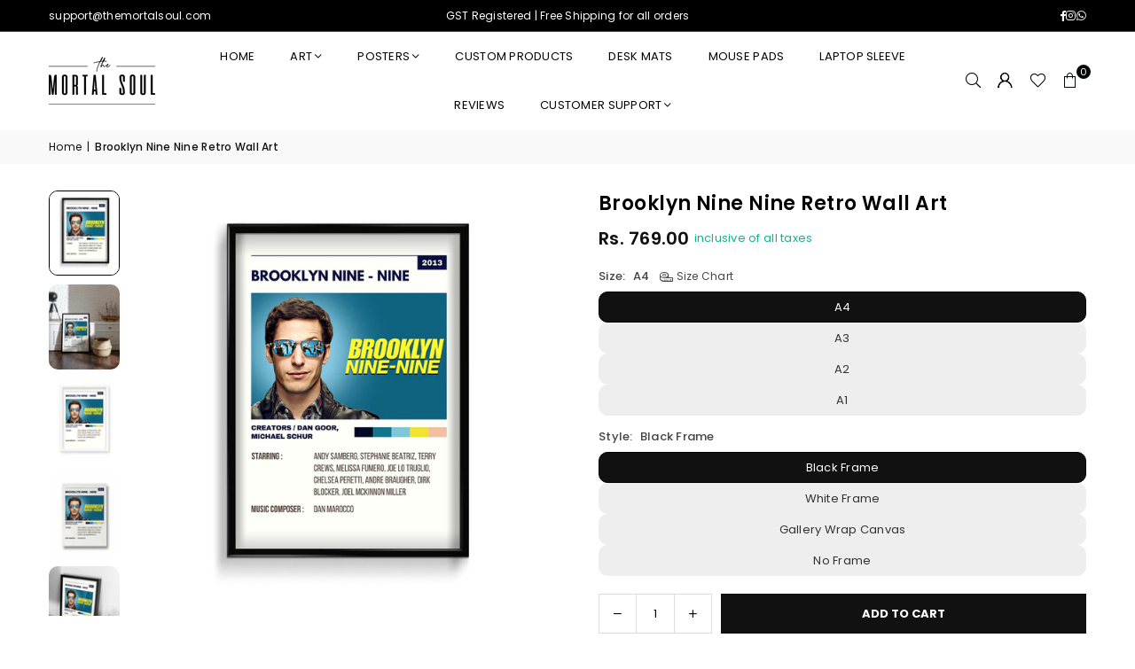

--- FILE ---
content_type: text/html; charset=utf-8
request_url: https://themortalsoul.com/products/brooklyn-nine-nine-retro-wall-art
body_size: 65453
content:
<!doctype html>
<html class="no-js" lang="en" ><head>
<script src='https://d24sh1msnqkirc.cloudfront.net/shopflo.bundle.js' async></script><meta charset="utf-8"><meta http-equiv="X-UA-Compatible" content="IE=edge,chrome=1"><meta name="viewport" content="width=device-width, initial-scale=1.0"><meta name="theme-color" content="#000"><meta name="format-detection" content="telephone=no"><link rel="canonical" href="https://themortalsoul.com/products/brooklyn-nine-nine-retro-wall-art"><script src='https://bridge.shopflo.com/js/shopflo.bundle.js' async></script><link rel="preconnect" href="https://cdn.shopify.com" crossorigin><link rel="dns-prefetch" href="https://themortalsoul.com" crossorigin><link rel="dns-prefetch" href="https://the-mortal-soul.myshopify.com" crossorigin><link rel="preconnect" href="https://fonts.shopifycdn.com" crossorigin><link rel="shortcut icon" href="//themortalsoul.com/cdn/shop/files/The_Mortal_Soul_Logo_Profile_1_32x32.png?v=1722177429" type="image/png"><link rel="apple-touch-icon-precomposed" type="image/png" sizes="152x152" href="//themortalsoul.com/cdn/shop/files/The_Mortal_Soul_Logo_Profile_1_152x.png?v=1722177429"><title>Brooklyn Nine Nine Retro Wall Art &ndash; The Mortal Soul</title><meta name="description" content="What hangs around comes from within. We keep our posters modish and very close to the personality of the one who wants it. Let the posters be inspirational, funny or sarcastic, we bring them to you in such a fashion that they simply last long. Specifications 200 GSM Art Board Matte Paper / 350 GSM Poly-cotton inkjet ca"><!-- /snippets/social-meta-tags.liquid --> <meta name="keywords" content="The Mortal Soul, themortalsoul.com" /><meta name="author" content="Paintings Online : Buy Art Prints and Wall Art Paintings Online India"><meta property="og:site_name" content="The Mortal Soul"><meta property="og:url" content="https://themortalsoul.com/products/brooklyn-nine-nine-retro-wall-art"><meta property="og:title" content="Brooklyn Nine Nine Retro Wall Art"><meta property="og:type" content="product"><meta property="og:description" content="What hangs around comes from within. We keep our posters modish and very close to the personality of the one who wants it. Let the posters be inspirational, funny or sarcastic, we bring them to you in such a fashion that they simply last long. Specifications 200 GSM Art Board Matte Paper / 350 GSM Poly-cotton inkjet ca"><meta property="og:image" content="http://themortalsoul.com/cdn/shop/products/7_19a7f7df-de2c-4e66-a783-a763fbd758f5.png?v=1744286176"><meta property="og:image:secure_url" content="https://themortalsoul.com/cdn/shop/products/7_19a7f7df-de2c-4e66-a783-a763fbd758f5.png?v=1744286176"><meta property="og:image:width" content="2000"><meta property="og:image:height" content="2000"><meta property="og:price:amount" content="239.00"><meta property="og:price:currency" content="INR"><meta name="twitter:card" content="summary_large_image"><meta name="twitter:title" content="Brooklyn Nine Nine Retro Wall Art"><meta name="twitter:description" content="What hangs around comes from within. We keep our posters modish and very close to the personality of the one who wants it. Let the posters be inspirational, funny or sarcastic, we bring them to you in such a fashion that they simply last long. Specifications 200 GSM Art Board Matte Paper / 350 GSM Poly-cotton inkjet ca">
<link rel="preload" as="font" href="//themortalsoul.com/cdn/fonts/poppins/poppins_n4.0ba78fa5af9b0e1a374041b3ceaadf0a43b41362.woff2" type="font/woff2" crossorigin><link rel="preload" as="font" href="//themortalsoul.com/cdn/fonts/poppins/poppins_n7.56758dcf284489feb014a026f3727f2f20a54626.woff2" type="font/woff2" crossorigin><link rel="preload" as="font" href="//themortalsoul.com/cdn/shop/t/28/assets/adorn-icons.woff2?v=51276908559411956971750149836" type="font/woff2" crossorigin><style type="text/css">:root{--ft1:Poppins,sans-serif;--ft2:Poppins,sans-serif;--ft3:Poppins,sans-serif;--site_gutter:15px;--grid_gutter:30px;--grid_gutter_sm:15px; --input_height:38px;--input_height_sm:32px;--error:#d20000}*,::after,::before{box-sizing:border-box}article,aside,details,figcaption,figure,footer,header,hgroup,main,menu,nav,section,summary{display:block}body,button,input,select,textarea{font-family:-apple-system,BlinkMacSystemFont,"Segoe UI","Roboto","Oxygen","Ubuntu","Cantarell","Helvetica Neue",sans-serif;-webkit-font-smoothing:antialiased;-webkit-text-size-adjust:100%}a{background-color:transparent}a,a:after,a:before{transition:all .3s ease-in-out}b,strong{font-weight:700;}em{font-style:italic}small{font-size:80%}sub,sup{font-size:75%;line-height:0;position:relative;vertical-align:baseline}sup{top:-.5em}sub{bottom:-.25em}img{max-width:100%;border:0}button,input,optgroup,select,textarea{color:inherit;font:inherit;margin:0;outline:0}button[disabled],input[disabled]{cursor:default}[type=button]::-moz-focus-inner,[type=reset]::-moz-focus-inner,[type=submit]::-moz-focus-inner,button::-moz-focus-inner{border-style:none;padding:0}[type=button]:-moz-focusring,[type=reset]:-moz-focusring,[type=submit]:-moz-focusring,button:-moz-focusring{outline:1px dotted ButtonText}input[type=email],input[type=number],input[type=password],input[type=search]{-webkit-appearance:none;-moz-appearance:none}table{width:100%;border-collapse:collapse;border-spacing:0}td,th{padding:0}textarea{overflow:auto;-webkit-appearance:none;-moz-appearance:none}[tabindex='-1']:focus{outline:0}a,img{outline:0!important;border:0}[role=button],a,button,input,label,select,textarea{touch-action:manipulation}.fl,.flex{display:flex}.fl1,.flex-item{flex:1}.clearfix::after{content:'';display:table;clear:both}.clear{clear:both}.icon__fallback-text,.v-hidden{position:absolute!important;overflow:hidden;clip:rect(0 0 0 0);height:1px;width:1px;margin:-1px;padding:0;border:0}.visibility-hidden{visibility:hidden}.js-focus-hidden:focus{outline:0}.no-js:not(html),.no-js .js{display:none}.no-js .no-js:not(html){display:block}.skip-link:focus{clip:auto;width:auto;height:auto;margin:0;color:#111;background-color:#fff;padding:10px;opacity:1;z-index:10000;transition:none}blockquote{background:#f8f8f8;font-weight:600;font-size:15px;font-style:normal;text-align:center;padding:0 30px;margin:0}.rte blockquote{padding:25px;margin-bottom:20px}blockquote p+cite{margin-top:7.5px}blockquote cite{display:block;font-size:13px;font-style:inherit}code,pre{font-family:Consolas,monospace;font-size:1em}pre{overflow:auto}.rte:last-child{margin-bottom:0}.rte .h1,.rte .h2,.rte .h3,.rte .h4,.rte .h5,.rte .h6,.rte h1,.rte h2,.rte h3,.rte h4,.rte h5,.rte h6{margin-top:15px;margin-bottom:7.5px}.rte .h1:first-child,.rte .h2:first-child,.rte .h3:first-child,.rte .h4:first-child,.rte .h5:first-child,.rte .h6:first-child,.rte h1:first-child,.rte h2:first-child,.rte h3:first-child,.rte h4:first-child,.rte h5:first-child,.rte h6:first-child{margin-top:0}.rte li{margin-bottom:4px;list-style:inherit}.rte li:last-child{margin-bottom:0}.rte-setting{margin-bottom:11.11111px}.rte-setting:last-child{margin-bottom:0}p:last-child{margin-bottom:0}li{list-style:none}.fine-print{font-size:1.07692em;font-style:italic;margin:20px 0}.txt--minor{font-size:80%}.txt--emphasis{font-style:italic}.icon{display:inline-block;width:20px;height:20px;vertical-align:middle;fill:currentColor}.no-svg .icon{display:none}svg.icon:not(.icon--full-color) circle,svg.icon:not(.icon--full-color) ellipse,svg.icon:not(.icon--full-color) g,svg.icon:not(.icon--full-color) line,svg.icon:not(.icon--full-color) path,svg.icon:not(.icon--full-color) polygon,svg.icon:not(.icon--full-color) polyline,svg.icon:not(.icon--full-color) rect,symbol.icon:not(.icon--full-color) circle,symbol.icon:not(.icon--full-color) ellipse,symbol.icon:not(.icon--full-color) g,symbol.icon:not(.icon--full-color) line,symbol.icon:not(.icon--full-color) path,symbol.icon:not(.icon--full-color) polygon,symbol.icon:not(.icon--full-color) polyline,symbol.icon:not(.icon--full-color) rect{fill:inherit;stroke:inherit}.no-svg .icon__fallback-text{position:static!important;overflow:inherit;clip:none;height:auto;width:auto;margin:0}ol,ul{margin:0;padding:0}ol{list-style:decimal}.list--inline{padding:0;margin:0}.list--inline li{display:inline-block;margin-bottom:0;vertical-align:middle}.rte img{height:auto}.rte table{table-layout:fixed}.rte ol,.rte ul{margin:20px 0 30px 30px}.rte ol.list--inline,.rte ul.list--inline{margin-left:0}.rte ul{list-style:disc outside}.rte ul ul{list-style:circle outside}.rte ul ul ul{list-style:square outside}.rte a:not(.btn){padding-bottom:1px}.tc .rte ol,.tc .rte ul,.tc.rte ol,.tc.rte ul{margin-left:0;list-style-position:inside}.rte__table-wrapper{max-width:100%;overflow:auto;-webkit-overflow-scrolling:touch}svg:not(:root){overflow:hidden}.video-wrapper{position:relative;overflow:hidden;max-width:100%;padding-bottom:56.25%;height:0;height:auto}.video-wrapper iframe{position:absolute;top:0;left:0;width:100%;height:100%}form{margin:0}legend{border:0;padding:0}button,input[type=submit],label[for]{cursor:pointer}input[type=text]{-webkit-appearance:none;-moz-appearance:none}[type=checkbox]+label,[type=radio]+label{display:inline-block;margin-bottom:0}textarea{min-height:100px}input[type=checkbox],input[type=radio]{margin:0 5px 0 0;vertical-align:middle}select::-ms-expand{display:none}.label--hidden{position:absolute;height:0;width:0;margin-bottom:0;overflow:hidden;clip:rect(1px,1px,1px,1px)}.form-vertical input,.form-vertical select,.form-vertical textarea{display:block;width:100%}.form-vertical [type=checkbox],.form-vertical [type=radio]{display:inline-block;width:auto;margin-right:5px}.form-vertical .btn,.form-vertical [type=submit]{display:inline-block;width:auto}.grid--table{display:table;table-layout:fixed;width:100%}.grid--table>.gitem{float:none;display:table-cell;vertical-align:middle}.is-transitioning{display:block!important;visibility:visible!important}.mr0{margin:0 !important;}.pd0{ padding:0 !important;}.db{display:block}.dbi{display:inline-block}.dn, .hidden,.btn.loading .txt {display:none}.of_hidden {overflow:hidden}.pa {position:absolute}.pr {position:relative}.l0 {left: 0;}.t0 {top: 0;}.fw-300{font-weight:300}.fw-400{font-weight:400}.fw-500{font-weight:500}.fw-600{font-weight:600}b,strong,.fw-700{font-weight:700}em, .em{font-style:italic}.tt-u{text-transform:uppercase}.tt-l{text-transform:lowercase}.tt-c{text-transform:capitalize}.tt-n{text-transform:none}.list-bullet,.list-arrow,.list-square,.order-list{padding:0 0 15px 15px;}.list-bullet li {list-style:disc; padding:4px 0; }.list-bullet ul, .list-circle ul, .list-arrow ul, .order-list li {padding-left:15px;}.list-square li {list-style:square; padding:4px 0; } .list-arrow li {list-style:disclosure-closed; padding:4px 0; }.order-list li {list-style:decimal; padding:4px 0; }.tdn {text-decoration:none!important}.tdu {text-decoration:underline}.imgFt{position:absolute;top:0;left:0;width:100%;height:100%;object-fit:cover; object-position:center; }.imgFl { display:block; width:100%; height:auto; }.imgWrapper { display:block; margin:auto; }.autoHt { height:auto; }.bgImg { background-size:cover; background-repeat:no-repeat; background-position:center; }.grid-sizer{width:25%; position:absolute}.w_auto {width:auto!important}.h_auto{height:auto}.w_100{width:100%!important}.h_100{height:100%!important}.pd10 {padding:10px;}.grid{display:flex;flex-wrap:wrap;list-style:none;margin:0 -7.5px }.gitem{flex:0 0 auto;padding-left:7.5px;padding-right:7.5px;width:100%}.col-1,.rwcols-1 .gitem, .wd100{width:100%}.col-2,.rwcols-2 .gitem,.wd50{width:50%}.col-3,.rwcols-3 .gitem,.wd33{width:33.33333%}.col-4,.rwcols-4 .gitem,.wd25{width:25%}.col-5,.rwcols-5 .gitem,.wd20{width:20%}.col-6,.rwcols-6 .gitem,.wd16{width:16.66667%}.col-7,.rwcols-7 .gitem,.wd14{width:14.28571%}.col-8,.rwcols-8 .gitem,.wd12{width:12.5%}.col-9,.rwcols-9 .gitem,.wd11{width:11.11111%}.col-10,.rwcols-10 .gitem,.wd10{width:10%}.wd30{width:30%}.wd37{width:37.5%}.wd40{width:40%}.wd60{width:60%}.wd62{width:62.5%}.wd66{width:66.66667%}.wd70{width:70%}.wd75{width:75%}.wd80{width:80%}.wd83{width:83.33333%}.wd87{width:87.5%}.wd90{width:90%}.wd100{width:100%}.show{display:block!important}.hide{display:none!important}.grid-products{margin:0 -0.0px}.grid-products .gitem{padding-left:0.0px;padding-right:0.0px}.f-row{flex-direction:row}.f-col{flex-direction:column}.f-wrap{flex-wrap:wrap}.f-nowrap{flex-wrap:nowrap}.f-jcs{justify-content:flex-start}.f-jce{justify-content:flex-end}.f-jcc{justify-content:center}.f-jcsb{justify-content:space-between}.f-jcsa{justify-content:space-around}.f-jcse{justify-content:space-evenly}.f-ais{align-items:flex-start}.f-aie{align-items:flex-end}.f-aic{align-items:center}.f-aib{align-items:baseline}.f-aist{align-items:stretch}.f-acs{align-content:flex-start}.f-ace{align-content:flex-end}.f-acc{align-content:center}.f-acsb{align-content:space-between}.f-acsa{align-content:space-around}.f-acst{align-content:stretch}.f-asa{align-self:auto}.f-ass{align-self:flex-start}.f-ase{align-self:flex-end}.f-asc{align-self:center}.f-asb{align-self:baseline}.f-asst{align-self:stretch}.order0{order:0}.order1{order:1}.order2{order:2}.order3{order:3}.tl{text-align:left!important}.tc{text-align:center!important}.tr{text-align:right!important}.m_auto{margin-left:auto;margin-right:auto}.ml_auto{margin-left:auto}.mr_auto{margin-right:auto}.m0{margin:0!important}.mt0{margin-top:0!important}.ml0{margin-left:0!important}.mr0{margin-right:0!important}.mb0{margin-bottom:0!important}.ml5{margin-left:5px}.mt5{margin-top:5px}.mr5{margin-right:5px}.mb5{margin-bottom:5px}.ml10{margin-left:10px}.mt10{margin-top:10px}.mr10{margin-right:10px}.mb10{margin-bottom:10px}.ml15{margin-left:15px}.mt15{margin-top:15px}.mr15{margin-right:15px}.mb15{margin-bottom:15px}.ml20{margin-left:20px}.mt20{margin-top:20px!important}.mr20{margin-right:20px}.mb20{margin-bottom:20px}.ml25{margin-left:25px}.mt25{margin-top:25px}.mr25{margin-right:25px}.mb25{margin-bottom:25px}.ml30{margin-left:30px}.mt30{margin-top:30px}.mr30{margin-right:30px}.mb30{margin-bottom:30px}.mb35{margin-bottom:35px}.mb40{margin-bottom:40px}.mb45{margin-bottom:45px}.mb50{margin-bottom:50px}@media (min-width:768px){.col-md-1{width:100%}.col-md-2,.rwcols-md-2 .gitem,.wd50-md{width:50%}.col-md-3,.rwcols-md-3 .gitem,.wd33-md{width:33.33333%}.col-md-4,.rwcols-md-4 .gitem,.wd25-md{width:25%}.col-md-5,.rwcols-md-5 .gitem,.wd20-md{width:20%}.col-md-6,.rwcols-md-6 .gitem,.wd16-md{width:16.66667%}.col-md-7,.rwcols-md-7 .gitem,.wd14-md{width:14.28571%}.col-md-8,.rwcols-md-8 .gitem,.wd12-md{width:12.5%}.col-md-9,.rwcols-md-9 .gitem,.wd11-md{width:11.11111%}.col-md-10,.rwcols-md-10 .gitem,.wd10-md{width:10%}.wd30-md{width:30%}.wd37-md{width:37.5%}.wd40-md{width:40%}.wd60-md{width:60%}.wd62-md{width:62.5%}.wd66-md{width:66.66667%}.wd70-md{width:70%}.wd75-md{width:75%}.wd80-md{width:80%}.wd83-md{width:83.33333%}.wd87-md{width:87.5%}.wd90-md{width:90%}.tl-md{text-align:left!important}.tc-md{text-align:center!important}.tr-md{text-align:right!important}.f-row-md{flex-direction:row}.f-col-md{flex-direction:column}.f-wrap-md{flex-wrap:wrap}.f-nowrap-md{flex-wrap:nowrap}.f-jcs-md{justify-content:flex-start}.f-jce-md{justify-content:flex-end}.f-jcc-md{justify-content:center}.f-jcsb-md{justify-content:space-between}.f-jcsa-md{justify-content:space-around}.f-jcse-md{justify-content:space-evenly}.f-ais-md{align-items:flex-start}.f-aie-md{align-items:flex-end}.f-aic-md{align-items:center}.f-aib-md{align-items:baseline}.f-aist-md{align-items:stretch}.f-acs-md{align-content:flex-start}.f-ace-md{align-content:flex-end}.f-acc-md{align-content:center}.f-acsb-md{align-content:space-between}.f-acsa-md{align-content:space-around}.f-acst-md{align-content:stretch}.f-asa-md{align-self:auto}.f-ass-md{align-self:flex-start}.f-ase-md{align-self:flex-end}.f-asc-md{align-self:center}.f-asb-md{align-self:baseline}.f-asst-md{align-self:stretch}.mb0-md{margin-bottom:0}.mb5-md{margin-bottom:5px}.mb10-md{margin-bottom:10px}.mb15-md{margin-bottom:15px}.mb20-md{margin-bottom:20px}.mb25-md{margin-bottom:25px}.mb30-md{margin-bottom:30px}.mb35-md{margin-bottom:35px}.mb40-md{margin-bottom:40px}.mb45-md{margin-bottom:45px}.mb50-md{margin-bottom:50px}}@media (min-width:1025px){.grid{margin:0 -15px }.gitem{padding-left:15px;padding-right:15px }.col-lg-1{width:100%}.col-lg-2,.rwcols-lg-2 .gitem,.wd50-lg{width:50%}.col-lg-3,.rwcols-lg-3 .gitem,.wd33-lg{width:33.33333%}.col-lg-4,.rwcols-lg-4 .gitem,.wd25-lg{width:25%}.col-lg-5,.rwcols-lg-5 .gitem,.wd20-lg{width:20%}.col-lg-6,.rwcols-lg-6 .gitem,.wd16-lg{width:16.66667%}.col-lg-7,.rwcols-lg-7 .gitem,.wd14-lg{width:14.28571%}.col-lg-8,.rwcols-lg-8 .gitem,.wd12-lg{width:12.5%}.col-lg-9,.rwcols-lg-9 .gitem,.wd11-lg{width:11.11111%}.col-lg-10,.rwcols-lg-10 .gitem,.wd10-lg{width:10%}.wd30-lg{width:30%}.wd37-lg{width:37.5%}.wd40-lg{width:40%}.wd60-lg{width:60%}.wd62-lg{width:62.5%}.wd66-lg{width:66.66667%}.wd70-lg{width:70%}.wd75-lg{width:75%}.wd80-lg{width:80%}.wd83-lg{width:83.33333%}.wd87-lg{width:87.5%}.wd90-lg{width:90%}.show-lg{display:block!important}.hide-lg{display:none!important}.f-row-lg{flex-direction:row}.f-col-lg{flex-direction:column}.f-wrap-lg{flex-wrap:wrap}.f-nowrap-lg{flex-wrap:nowrap}.tl-lg {text-align:left!important}.tc-lg {text-align:center!important}.tr-lg {text-align:right!important}.grid-products{margin:0 -10.0px}.grid-products .gitem{padding-left:10.0px;padding-right:10.0px}}@media (min-width:1280px){.col-xl-1{width:100%}.col-xl-2,.rwcols-xl-2 .gitem,.wd50-xl{width:50%}.col-xl-3,.rwcols-xl-3 .gitem,.wd33-xl{width:33.33333%}.col-xl-4,.rwcols-xl-4 .gitem,.wd25-xl{width:25%}.col-xl-5,.rwcols-xl-5 .gitem,.wd20-xl{width:20%}.col-xl-6,.rwcols-xl-6 .gitem,.wd16-xl{width:16.66667%}.col-xl-7,.rwcols-xl-7 .gitem,.wd14-xl{width:14.28571%}.col-xl-8,.rwcols-xl-8 .gitem,.wd12-xl{width:12.5%}.col-xl-9,.rwcols-xl-9 .gitem,.wd11-xl{width:11.11111%}.col-xl-10,.rwcols-xl-10 .gitem,.wd10-xl{width:10%}.wd30-xl{width:30%}.wd37-xl{width:37.5%}.wd40-xl{width:40%}.wd60-xl{width:60%}.wd62-xl{width:62.5%}.wd66-xl{width:66.66667%}.wd70-xl{width:70%}.wd75-xl{width:75%}.wd80-xl{width:80%}.wd83-xl{width:83.33333%}.wd87-xl{width:87.5%}.wd90-xl{width:90%}.show-xl{display:block!important}.hide-xl{display:none!important}.f-wrap-xl{flex-wrap:wrap}.f-col-xl{flex-direction:column}.tl-xl {text-align:left!important}.tc-xl {text-align:center!important}.tr-xl {text-align:right!important}}@media only screen and (min-width:768px) and (max-width:1024px){.show-md{display:block!important}.hide-md{display:none!important}}@media only screen and (max-width:767px){.show-sm{display:block!important}.hide-sm{display:none!important}}@font-face{font-family:Adorn-Icons;src:url("//themortalsoul.com/cdn/shop/t/28/assets/adorn-icons.woff2?v=51276908559411956971750149836") format('woff2'),url("//themortalsoul.com/cdn/shop/t/28/assets/adorn-icons.woff?v=74340402737950993131750149836") format('woff');font-weight:400;font-style:normal;font-display:swap}.at{font:normal normal normal 15px/1 Adorn-Icons;speak:none;text-transform:none;display:inline-block;vertical-align:middle;text-rendering:auto;-webkit-font-smoothing:antialiased;-moz-osx-font-smoothing:grayscale}@font-face {font-family: Poppins;font-weight: 300;font-style: normal;font-display: swap;src: url("//themortalsoul.com/cdn/fonts/poppins/poppins_n3.05f58335c3209cce17da4f1f1ab324ebe2982441.woff2") format("woff2"), url("//themortalsoul.com/cdn/fonts/poppins/poppins_n3.6971368e1f131d2c8ff8e3a44a36b577fdda3ff5.woff") format("woff");}@font-face {font-family: Poppins;font-weight: 400;font-style: normal;font-display: swap;src: url("//themortalsoul.com/cdn/fonts/poppins/poppins_n4.0ba78fa5af9b0e1a374041b3ceaadf0a43b41362.woff2") format("woff2"), url("//themortalsoul.com/cdn/fonts/poppins/poppins_n4.214741a72ff2596839fc9760ee7a770386cf16ca.woff") format("woff");}@font-face {font-family: Poppins;font-weight: 500;font-style: normal;font-display: swap;src: url("//themortalsoul.com/cdn/fonts/poppins/poppins_n5.ad5b4b72b59a00358afc706450c864c3c8323842.woff2") format("woff2"), url("//themortalsoul.com/cdn/fonts/poppins/poppins_n5.33757fdf985af2d24b32fcd84c9a09224d4b2c39.woff") format("woff");}@font-face {font-family: Poppins;font-weight: 600;font-style: normal;font-display: swap;src: url("//themortalsoul.com/cdn/fonts/poppins/poppins_n6.aa29d4918bc243723d56b59572e18228ed0786f6.woff2") format("woff2"), url("//themortalsoul.com/cdn/fonts/poppins/poppins_n6.5f815d845fe073750885d5b7e619ee00e8111208.woff") format("woff");}@font-face {font-family: Poppins;font-weight: 700;font-style: normal;font-display: swap;src: url("//themortalsoul.com/cdn/fonts/poppins/poppins_n7.56758dcf284489feb014a026f3727f2f20a54626.woff2") format("woff2"), url("//themortalsoul.com/cdn/fonts/poppins/poppins_n7.f34f55d9b3d3205d2cd6f64955ff4b36f0cfd8da.woff") format("woff");}.page-width { margin:0 auto; padding-left:15px; padding-right:15px; max-width:1200px; }.fullwidth { max-width:100%; padding-left:10px; padding-right:10px; }.template-product .fullwidth.npd .product-single__meta{ padding: 0 20px;}@media only screen and (min-width:766px) { .page-width { padding-left:20px; padding-right:20px; }.fullwidth { padding-left:15px; padding-right:15px; }.template-product .fullwidth.npd:not(.style6) .product-single__meta{ padding-right:30px}}@media only screen and (min-width:1280px){.page-width { max-width:100%;padding-left:55px; padding-right:55px; }.fullwidth { padding-left:55px; padding-right:55px; }.template-product .fullwidth.npd:not(.style6) .product-single__meta{ padding-right:55px;}}.fullwidth.npd { padding-left:0; padding-right:0; }.fs10 { font-size:10px;}.fs12 { font-size:12px;}.fs14 { font-size:14px;}.fs16 { font-size:16px;}.fs18 { font-size:18px;}.fs20 { font-size:20px;}.fs22 { font-size:22px;}.fs24 { font-size:24px;}.fs26 { font-size:26px;}.fs28 { font-size:28px;}.fs30 { font-size:30px;}</style><link rel="stylesheet" href="//themortalsoul.com/cdn/shop/t/28/assets/theme.css?v=115534728601234366011763824684" type="text/css" media="all">    <script src="//themortalsoul.com/cdn/shop/t/28/assets/lazysizes.js?v=103082535952790022801750149836" async></script>  <script src="//themortalsoul.com/cdn/shop/t/28/assets/jquery.min.js?v=115860211936397945481750149836"defer="defer"></script><script>var theme = {strings:{showMore:"Show More",showLess:"Show Less"},mlcurrency:false,moneyFormat:"Rs. {{amount}}",shopCurrency:"INR",autoCurrencies:true,CurrencyFormat:'money_format',ajax_cart:true,fixedHeader:true,animation:false,animationMobile:true,searchresult:"See all results for \u0026quot;{{ terms }}\u0026quot;",wlAvailable:"Available in Wishlist",rtl:false,};document.documentElement.className = document.documentElement.className.replace('no-js', 'js');        var alpha = "Abcdefghijklmnopqrstuvwxyz".split(""), thm = alpha[0]+alpha[21]+alpha[14]+alpha[13]+alpha[4], shpeml = 'support@themortalsoul.com', dmn = window.location.hostname;        window.lazySizesConfig = window.lazySizesConfig || {};window.lazySizesConfig.loadMode = 1;      window.lazySizesConfig.loadHidden = false;        window.shopUrl = 'https://themortalsoul.com';      window.routes = {        cart_add_url: '/cart/add',        cart_change_url: '/cart/change',        cart_update_url: '/cart/update',        cart_url: '/cart',        predictive_search_url: '/search/suggest'      };      window.cartStrings = {        error: `There was an error while updating your cart. Please try again.`,        quantityError: `You can only add [quantity] of this item.`      };      window.variantStrings = {addToCart: `Add to cart`,preOrder: `Pre-Order`,soldOut: `Sold out`,unavailable: `Unavailable`,unavailable_with_option: `Translation missing: en.products.product.value_unavailable`,};</script><script src="//themortalsoul.com/cdn/shop/t/28/assets/vendor.js?v=175121317203878727231750149836" defer="defer"></script>  
  <script>window.performance && window.performance.mark && window.performance.mark('shopify.content_for_header.start');</script><meta name="google-site-verification" content="EBHGY9LZYTqoDMXhTfqgCA2Da9Y9bZq84Od1rO-2G-Q">
<meta name="google-site-verification" content="Vigyz4JS6Xtkrwcn6Yocwf0i4Qr2GnrYuBj3lWlcbVI">
<meta id="shopify-digital-wallet" name="shopify-digital-wallet" content="/1130627082/digital_wallets/dialog">
<link rel="alternate" type="application/json+oembed" href="https://themortalsoul.com/products/brooklyn-nine-nine-retro-wall-art.oembed">
<script async="async" src="/checkouts/internal/preloads.js?locale=en-IN"></script>
<script id="shopify-features" type="application/json">{"accessToken":"2401142334364c2d4021dc231cbacb47","betas":["rich-media-storefront-analytics"],"domain":"themortalsoul.com","predictiveSearch":true,"shopId":1130627082,"locale":"en"}</script>
<script>var Shopify = Shopify || {};
Shopify.shop = "the-mortal-soul.myshopify.com";
Shopify.locale = "en";
Shopify.currency = {"active":"INR","rate":"1.0"};
Shopify.country = "IN";
Shopify.theme = {"name":"Shopflo X The mortal soul | 6.17","id":179534004516,"schema_name":"Avone","schema_version":"5.4.2","theme_store_id":null,"role":"main"};
Shopify.theme.handle = "null";
Shopify.theme.style = {"id":null,"handle":null};
Shopify.cdnHost = "themortalsoul.com/cdn";
Shopify.routes = Shopify.routes || {};
Shopify.routes.root = "/";</script>
<script type="module">!function(o){(o.Shopify=o.Shopify||{}).modules=!0}(window);</script>
<script>!function(o){function n(){var o=[];function n(){o.push(Array.prototype.slice.apply(arguments))}return n.q=o,n}var t=o.Shopify=o.Shopify||{};t.loadFeatures=n(),t.autoloadFeatures=n()}(window);</script>
<script id="shop-js-analytics" type="application/json">{"pageType":"product"}</script>
<script defer="defer" async type="module" src="//themortalsoul.com/cdn/shopifycloud/shop-js/modules/v2/client.init-shop-cart-sync_BN7fPSNr.en.esm.js"></script>
<script defer="defer" async type="module" src="//themortalsoul.com/cdn/shopifycloud/shop-js/modules/v2/chunk.common_Cbph3Kss.esm.js"></script>
<script defer="defer" async type="module" src="//themortalsoul.com/cdn/shopifycloud/shop-js/modules/v2/chunk.modal_DKumMAJ1.esm.js"></script>
<script type="module">
  await import("//themortalsoul.com/cdn/shopifycloud/shop-js/modules/v2/client.init-shop-cart-sync_BN7fPSNr.en.esm.js");
await import("//themortalsoul.com/cdn/shopifycloud/shop-js/modules/v2/chunk.common_Cbph3Kss.esm.js");
await import("//themortalsoul.com/cdn/shopifycloud/shop-js/modules/v2/chunk.modal_DKumMAJ1.esm.js");

  window.Shopify.SignInWithShop?.initShopCartSync?.({"fedCMEnabled":true,"windoidEnabled":true});

</script>
<script>(function() {
  var isLoaded = false;
  function asyncLoad() {
    if (isLoaded) return;
    isLoaded = true;
    var urls = ["https:\/\/cdncozyantitheft.addons.business\/js\/script_tags\/the-mortal-soul\/Estq6kuhjfHdVHCwFAgOmnl7DeuvoCco.js?shop=the-mortal-soul.myshopify.com","https:\/\/whatschat.shopiapps.in\/script\/sp-whatsapp-app-tabs.js?version=1.0\u0026shop=the-mortal-soul.myshopify.com","https:\/\/atlantis.live.zoko.io\/scripts\/main.js?v=v2\u0026shop=the-mortal-soul.myshopify.com"];
    for (var i = 0; i < urls.length; i++) {
      var s = document.createElement('script');
      s.type = 'text/javascript';
      s.async = true;
      s.src = urls[i];
      var x = document.getElementsByTagName('script')[0];
      x.parentNode.insertBefore(s, x);
    }
  };
  if(window.attachEvent) {
    window.attachEvent('onload', asyncLoad);
  } else {
    window.addEventListener('load', asyncLoad, false);
  }
})();</script>
<script id="__st">var __st={"a":1130627082,"offset":19800,"reqid":"0199f05b-59aa-482e-a5cd-87cafb1b6021-1770119638","pageurl":"themortalsoul.com\/products\/brooklyn-nine-nine-retro-wall-art","u":"193378f55101","p":"product","rtyp":"product","rid":6734775910465};</script>
<script>window.ShopifyPaypalV4VisibilityTracking = true;</script>
<script id="captcha-bootstrap">!function(){'use strict';const t='contact',e='account',n='new_comment',o=[[t,t],['blogs',n],['comments',n],[t,'customer']],c=[[e,'customer_login'],[e,'guest_login'],[e,'recover_customer_password'],[e,'create_customer']],r=t=>t.map((([t,e])=>`form[action*='/${t}']:not([data-nocaptcha='true']) input[name='form_type'][value='${e}']`)).join(','),a=t=>()=>t?[...document.querySelectorAll(t)].map((t=>t.form)):[];function s(){const t=[...o],e=r(t);return a(e)}const i='password',u='form_key',d=['recaptcha-v3-token','g-recaptcha-response','h-captcha-response',i],f=()=>{try{return window.sessionStorage}catch{return}},m='__shopify_v',_=t=>t.elements[u];function p(t,e,n=!1){try{const o=window.sessionStorage,c=JSON.parse(o.getItem(e)),{data:r}=function(t){const{data:e,action:n}=t;return t[m]||n?{data:e,action:n}:{data:t,action:n}}(c);for(const[e,n]of Object.entries(r))t.elements[e]&&(t.elements[e].value=n);n&&o.removeItem(e)}catch(o){console.error('form repopulation failed',{error:o})}}const l='form_type',E='cptcha';function T(t){t.dataset[E]=!0}const w=window,h=w.document,L='Shopify',v='ce_forms',y='captcha';let A=!1;((t,e)=>{const n=(g='f06e6c50-85a8-45c8-87d0-21a2b65856fe',I='https://cdn.shopify.com/shopifycloud/storefront-forms-hcaptcha/ce_storefront_forms_captcha_hcaptcha.v1.5.2.iife.js',D={infoText:'Protected by hCaptcha',privacyText:'Privacy',termsText:'Terms'},(t,e,n)=>{const o=w[L][v],c=o.bindForm;if(c)return c(t,g,e,D).then(n);var r;o.q.push([[t,g,e,D],n]),r=I,A||(h.body.append(Object.assign(h.createElement('script'),{id:'captcha-provider',async:!0,src:r})),A=!0)});var g,I,D;w[L]=w[L]||{},w[L][v]=w[L][v]||{},w[L][v].q=[],w[L][y]=w[L][y]||{},w[L][y].protect=function(t,e){n(t,void 0,e),T(t)},Object.freeze(w[L][y]),function(t,e,n,w,h,L){const[v,y,A,g]=function(t,e,n){const i=e?o:[],u=t?c:[],d=[...i,...u],f=r(d),m=r(i),_=r(d.filter((([t,e])=>n.includes(e))));return[a(f),a(m),a(_),s()]}(w,h,L),I=t=>{const e=t.target;return e instanceof HTMLFormElement?e:e&&e.form},D=t=>v().includes(t);t.addEventListener('submit',(t=>{const e=I(t);if(!e)return;const n=D(e)&&!e.dataset.hcaptchaBound&&!e.dataset.recaptchaBound,o=_(e),c=g().includes(e)&&(!o||!o.value);(n||c)&&t.preventDefault(),c&&!n&&(function(t){try{if(!f())return;!function(t){const e=f();if(!e)return;const n=_(t);if(!n)return;const o=n.value;o&&e.removeItem(o)}(t);const e=Array.from(Array(32),(()=>Math.random().toString(36)[2])).join('');!function(t,e){_(t)||t.append(Object.assign(document.createElement('input'),{type:'hidden',name:u})),t.elements[u].value=e}(t,e),function(t,e){const n=f();if(!n)return;const o=[...t.querySelectorAll(`input[type='${i}']`)].map((({name:t})=>t)),c=[...d,...o],r={};for(const[a,s]of new FormData(t).entries())c.includes(a)||(r[a]=s);n.setItem(e,JSON.stringify({[m]:1,action:t.action,data:r}))}(t,e)}catch(e){console.error('failed to persist form',e)}}(e),e.submit())}));const S=(t,e)=>{t&&!t.dataset[E]&&(n(t,e.some((e=>e===t))),T(t))};for(const o of['focusin','change'])t.addEventListener(o,(t=>{const e=I(t);D(e)&&S(e,y())}));const B=e.get('form_key'),M=e.get(l),P=B&&M;t.addEventListener('DOMContentLoaded',(()=>{const t=y();if(P)for(const e of t)e.elements[l].value===M&&p(e,B);[...new Set([...A(),...v().filter((t=>'true'===t.dataset.shopifyCaptcha))])].forEach((e=>S(e,t)))}))}(h,new URLSearchParams(w.location.search),n,t,e,['guest_login'])})(!0,!0)}();</script>
<script integrity="sha256-4kQ18oKyAcykRKYeNunJcIwy7WH5gtpwJnB7kiuLZ1E=" data-source-attribution="shopify.loadfeatures" defer="defer" src="//themortalsoul.com/cdn/shopifycloud/storefront/assets/storefront/load_feature-a0a9edcb.js" crossorigin="anonymous"></script>
<script data-source-attribution="shopify.dynamic_checkout.dynamic.init">var Shopify=Shopify||{};Shopify.PaymentButton=Shopify.PaymentButton||{isStorefrontPortableWallets:!0,init:function(){window.Shopify.PaymentButton.init=function(){};var t=document.createElement("script");t.src="https://themortalsoul.com/cdn/shopifycloud/portable-wallets/latest/portable-wallets.en.js",t.type="module",document.head.appendChild(t)}};
</script>
<script data-source-attribution="shopify.dynamic_checkout.buyer_consent">
  function portableWalletsHideBuyerConsent(e){var t=document.getElementById("shopify-buyer-consent"),n=document.getElementById("shopify-subscription-policy-button");t&&n&&(t.classList.add("hidden"),t.setAttribute("aria-hidden","true"),n.removeEventListener("click",e))}function portableWalletsShowBuyerConsent(e){var t=document.getElementById("shopify-buyer-consent"),n=document.getElementById("shopify-subscription-policy-button");t&&n&&(t.classList.remove("hidden"),t.removeAttribute("aria-hidden"),n.addEventListener("click",e))}window.Shopify?.PaymentButton&&(window.Shopify.PaymentButton.hideBuyerConsent=portableWalletsHideBuyerConsent,window.Shopify.PaymentButton.showBuyerConsent=portableWalletsShowBuyerConsent);
</script>
<script>
  function portableWalletsCleanup(e){e&&e.src&&console.error("Failed to load portable wallets script "+e.src);var t=document.querySelectorAll("shopify-accelerated-checkout .shopify-payment-button__skeleton, shopify-accelerated-checkout-cart .wallet-cart-button__skeleton"),e=document.getElementById("shopify-buyer-consent");for(let e=0;e<t.length;e++)t[e].remove();e&&e.remove()}function portableWalletsNotLoadedAsModule(e){e instanceof ErrorEvent&&"string"==typeof e.message&&e.message.includes("import.meta")&&"string"==typeof e.filename&&e.filename.includes("portable-wallets")&&(window.removeEventListener("error",portableWalletsNotLoadedAsModule),window.Shopify.PaymentButton.failedToLoad=e,"loading"===document.readyState?document.addEventListener("DOMContentLoaded",window.Shopify.PaymentButton.init):window.Shopify.PaymentButton.init())}window.addEventListener("error",portableWalletsNotLoadedAsModule);
</script>

<script type="module" src="https://themortalsoul.com/cdn/shopifycloud/portable-wallets/latest/portable-wallets.en.js" onError="portableWalletsCleanup(this)" crossorigin="anonymous"></script>
<script nomodule>
  document.addEventListener("DOMContentLoaded", portableWalletsCleanup);
</script>

<link id="shopify-accelerated-checkout-styles" rel="stylesheet" media="screen" href="https://themortalsoul.com/cdn/shopifycloud/portable-wallets/latest/accelerated-checkout-backwards-compat.css" crossorigin="anonymous">
<style id="shopify-accelerated-checkout-cart">
        #shopify-buyer-consent {
  margin-top: 1em;
  display: inline-block;
  width: 100%;
}

#shopify-buyer-consent.hidden {
  display: none;
}

#shopify-subscription-policy-button {
  background: none;
  border: none;
  padding: 0;
  text-decoration: underline;
  font-size: inherit;
  cursor: pointer;
}

#shopify-subscription-policy-button::before {
  box-shadow: none;
}

      </style>

<script>window.performance && window.performance.mark && window.performance.mark('shopify.content_for_header.end');</script>
<!-- BEGIN app block: shopify://apps/froonze-loyalty-wishlist/blocks/customer_account_page/3c495b68-652c-468d-a0ef-5bad6935d104 --><!-- BEGIN app snippet: main_color_variables -->





<style>
  :root {
    --frcp-primaryColor:  #5873F9;
    --frcp-btnTextColor: #ffffff;
    --frcp-backgroundColor: #ffffff;
    --frcp-textColor: #202202;
    --frcp-hoverOpacity:  0.7;
  }
</style>
<!-- END app snippet -->

<script>
  window.frcp ||= {}
  frcp.customerPage ||= {}
  frcp.customerPage.enabled = true
  frcp.customerPage.path = "\/products\/brooklyn-nine-nine-retro-wall-art"
  frcp.customerPage.accountPage = null
  frcp.customerId = null
</script>




  
    <!-- BEGIN app snippet: shop_data_script --><script id='frcp_shop_data_script'>
  window.frcp = window.frcp || {}
  window.frcp.customerPage = window.frcp.customerPage || {}
  window.frcp.plugins = window.frcp.plugins || Object({"social_logins":"basic","wishlist":null,"order_actions":null,"custom_forms":null,"loyalty":null,"customer_account":"grandfathered","reorder_btn":false,"custom_pages":false,"cp_integrations":"basic","recently_viewed":false})
</script>
<!-- END app snippet -->
    <!-- BEGIN app snippet: assets_loader --><script id="recently_viewed">
  (function() {
    const _loadAsset = function(tag, params, id) {
      const asset = document.createElement(tag)
      for (const key in params) asset[key] = params[key]
      if (id) asset.id = `frcp_${id.split('-')[0]}_main_js`
      document.head.append(asset)
    }
    if (document.readyState !== 'loading') {
      _loadAsset('script', { src: 'https://cdn.shopify.com/extensions/019bfa21-de6c-7a03-aec9-8cb9480f6e38/customer-portal-262/assets/recently_viewed-Cv02ChBo.js', type: 'module', defer: true }, 'recently_viewed-Cv02ChBo.js')
    } else {
      document.addEventListener('DOMContentLoaded', () => {
        _loadAsset('script', { src: 'https://cdn.shopify.com/extensions/019bfa21-de6c-7a03-aec9-8cb9480f6e38/customer-portal-262/assets/recently_viewed-Cv02ChBo.js', type: 'module', defer: true }, 'recently_viewed-Cv02ChBo.js')
      })
    }

    
  })()
</script>
<!-- END app snippet -->
  



<!-- END app block --><!-- BEGIN app block: shopify://apps/upload-lift/blocks/app-embed/3c98bdcb-7587-4ade-bfe4-7d8af00d05ca -->
<script src="https://assets.cloudlift.app/api/assets/upload.js?shop=the-mortal-soul.myshopify.com" defer="defer"></script>

<!-- END app block --><!-- BEGIN app block: shopify://apps/froonze-loyalty-wishlist/blocks/custom_forms/3c495b68-652c-468d-a0ef-5bad6935d104 -->


<!-- END app block --><!-- BEGIN app block: shopify://apps/froonze-loyalty-wishlist/blocks/loyalty/3c495b68-652c-468d-a0ef-5bad6935d104 -->

<script>
  window.frcp = window.frcp || {}
  frcp.appProxy = null || '/apps/customer-portal'
  frcp.plugins = frcp.plugins || Object({"social_logins":"basic","wishlist":null,"order_actions":null,"custom_forms":null,"loyalty":null,"customer_account":"grandfathered","reorder_btn":false,"custom_pages":false,"cp_integrations":"basic","recently_viewed":false})
  frcp.moneyFormat ="Rs. {{amount}}"
  frcp.httpsUrl = "https://app.froonze.com"
  frcp.useAppProxi = true
  frcp.defaultShopCurrency = "INR"
  frcp.shopId = 1130627082
  frcp.loyalty = {
    customer: {
      id: null,
      froonzeToken: "ada95ce74e35368b18d952ce518c75a4db60c250dd50e55c7b337ee40087a401",
      firstName: null,
      lastName: null,
      phone: null,
      email: null,
      gender: null,
      dateOfBirth: '',
      tags: null,
      data: Object(),
      storeCredit: {
        amount: null,
        currency: null,
      } ,
    },
    settings: Object(),
    texts: {
      launcher_button: Object(null),
      customer_page: Object(null),
      widget: Object(null),
    },
    referralToken: "MTM1cmVmNDEyOTczNDkyNg",
    socialAppIds: { facebook: "493867338961209" },
    widgetJsUrl: "https://cdn.shopify.com/extensions/019bfa21-de6c-7a03-aec9-8cb9480f6e38/customer-portal-262/assets/loyalty_widget-CyhcP88_.js",
    widgetCssUrl: "https://cdn.shopify.com/extensions/019bfa21-de6c-7a03-aec9-8cb9480f6e38/customer-portal-262/assets/loyalty_widget-CyhcP88_.css",
  }
  frcp.customerPage ||= {}
  frcp.customerPage.texts ||= {}
  frcp.customerPage.texts.shared ||= Object()
  frcp.customerPage.profile ||= {}
  frcp.customerPage.profile.dateOfBirth = ''
</script>


  


<!-- BEGIN app snippet: assets_loader --><script id="loyalty_widget_loader">
  (function() {
    const _loadAsset = function(tag, params, id) {
      const asset = document.createElement(tag)
      for (const key in params) asset[key] = params[key]
      if (id) asset.id = `frcp_${id.split('-')[0]}_main_js`
      document.head.append(asset)
    }
    if (document.readyState !== 'loading') {
      _loadAsset('script', { src: 'https://cdn.shopify.com/extensions/019bfa21-de6c-7a03-aec9-8cb9480f6e38/customer-portal-262/assets/loyalty_widget_loader-CRZdIOMC.js', type: 'module', defer: true }, 'loyalty_widget_loader-CRZdIOMC.js')
    } else {
      document.addEventListener('DOMContentLoaded', () => {
        _loadAsset('script', { src: 'https://cdn.shopify.com/extensions/019bfa21-de6c-7a03-aec9-8cb9480f6e38/customer-portal-262/assets/loyalty_widget_loader-CRZdIOMC.js', type: 'module', defer: true }, 'loyalty_widget_loader-CRZdIOMC.js')
      })
    }

    
      _loadAsset('link', { href: 'https://cdn.shopify.com/extensions/019bfa21-de6c-7a03-aec9-8cb9480f6e38/customer-portal-262/assets/loyalty_widget_loader-CRZdIOMC.css', rel: 'stylesheet', media: 'all' })
    
  })()
</script>
<!-- END app snippet -->
<!-- BEGIN app snippet: theme_customization_tags -->
<!-- END app snippet -->

<!-- END app block --><!-- BEGIN app block: shopify://apps/froonze-loyalty-wishlist/blocks/social_logins/3c495b68-652c-468d-a0ef-5bad6935d104 -->
  <!-- BEGIN app snippet: social_logins_data_script --><script>
  
  window.frcp = window.frcp || {}
  window.frcp.plugins = window.frcp.plugins || Object({"social_logins":"basic","wishlist":null,"order_actions":null,"custom_forms":null,"loyalty":null,"customer_account":"grandfathered","reorder_btn":false,"custom_pages":false,"cp_integrations":"basic","recently_viewed":false})
  window.frcp.socialLogins = {
    pageType: 'product',
    defaultOneTapClientId: "3632585625-0hs7op4acvop222n05hmfj28h3qkkhvi.apps.googleusercontent.com",
    cdnUrl: "https://cdn.froonze.com",
    customerId: null,
    stylingSettings: {
      position: "below",
      isShowDivider: true,
      style: "only_icon",
      textAlignment: "center",
      iconAlignment: "left",
      iconStyle: "white",
      isShowShadow: true,
    },
    settings: Object({"social_logins_providers":{"apple":{"name":"apple","order":5,"app_id":null,"enabled":false,"app_secret":null,"apple_team_id":null,"apple_client_id":null},"amazon":{"name":"amazon","order":3,"app_id":null,"enabled":true,"app_secret":null},"google":{"name":"google","order":1,"app_id":null,"enabled":true,"app_secret":null},"twitter":{"name":"twitter","order":2,"app_id":null,"enabled":true,"app_secret":null},"facebook":{"name":"facebook","order":0,"app_id":null,"enabled":true,"app_secret":null},"linkedin":{"name":"linkedin","order":4,"app_id":null,"enabled":true,"app_secret":null},"microsoft":{"name":"microsoft","order":6,"app_id":null,"enabled":true,"app_secret":null}},"social_logins_google_one_tap":{},"social_logins_forbid_registration":{"enabled":false,"registration_page_path":null}}),
    httpsUrl: "https://app.froonze.com",
    texts: Object(),
  }
  window.frcp.appProxy = null || '/apps/customer-portal'
</script>
<!-- END app snippet -->

  <!-- BEGIN app snippet: social_logins_style --><style>
  :root {
    --frcp-sl-textAlignment: center;
    --frcp-sl-borderRadius: 4px;
    --frcp-sl-spacing: 10px;
    
      --frcp-sl-boxShadow: 5px 5px 5px lightgrey;
    
  }

  
    
  
</style>
<!-- END app snippet -->

  <!-- BEGIN app snippet: theme_customization_tags -->
<!-- END app snippet -->
  <!-- BEGIN app snippet: assets_loader --><script id="social_logins">
  (function() {
    const _loadAsset = function(tag, params, id) {
      const asset = document.createElement(tag)
      for (const key in params) asset[key] = params[key]
      if (id) asset.id = `frcp_${id.split('-')[0]}_main_js`
      document.head.append(asset)
    }
    if (document.readyState !== 'loading') {
      _loadAsset('script', { src: 'https://cdn.shopify.com/extensions/019bfa21-de6c-7a03-aec9-8cb9480f6e38/customer-portal-262/assets/social_logins-CWZiTw5q.js', type: 'module', defer: true }, 'social_logins-CWZiTw5q.js')
    } else {
      document.addEventListener('DOMContentLoaded', () => {
        _loadAsset('script', { src: 'https://cdn.shopify.com/extensions/019bfa21-de6c-7a03-aec9-8cb9480f6e38/customer-portal-262/assets/social_logins-CWZiTw5q.js', type: 'module', defer: true }, 'social_logins-CWZiTw5q.js')
      })
    }

    
      _loadAsset('link', { href: 'https://cdn.shopify.com/extensions/019bfa21-de6c-7a03-aec9-8cb9480f6e38/customer-portal-262/assets/social_logins-CWZiTw5q.css', rel: 'stylesheet', media: 'all' })
    
  })()
</script>
<!-- END app snippet -->



<!-- END app block --><script src="https://cdn.shopify.com/extensions/019c231b-5e4b-7f9d-998c-91302363b305/theme-app-extension-249/assets/alireviews.min.js" type="text/javascript" defer="defer"></script>
<script src="https://cdn.shopify.com/extensions/019c231b-5e4b-7f9d-998c-91302363b305/theme-app-extension-249/assets/alireviews-box.min.js" type="text/javascript" defer="defer"></script>
<script src="https://cdn.shopify.com/extensions/019c0a72-8d71-7b36-aa1d-3f94505cda99/kickflip-shopify-connector-474/assets/customizer.js" type="text/javascript" defer="defer"></script>
<link href="https://cdn.shopify.com/extensions/019c0a72-8d71-7b36-aa1d-3f94505cda99/kickflip-shopify-connector-474/assets/customizer.css" rel="stylesheet" type="text/css" media="all">
<link href="https://monorail-edge.shopifysvc.com" rel="dns-prefetch">
<script>(function(){if ("sendBeacon" in navigator && "performance" in window) {try {var session_token_from_headers = performance.getEntriesByType('navigation')[0].serverTiming.find(x => x.name == '_s').description;} catch {var session_token_from_headers = undefined;}var session_cookie_matches = document.cookie.match(/_shopify_s=([^;]*)/);var session_token_from_cookie = session_cookie_matches && session_cookie_matches.length === 2 ? session_cookie_matches[1] : "";var session_token = session_token_from_headers || session_token_from_cookie || "";function handle_abandonment_event(e) {var entries = performance.getEntries().filter(function(entry) {return /monorail-edge.shopifysvc.com/.test(entry.name);});if (!window.abandonment_tracked && entries.length === 0) {window.abandonment_tracked = true;var currentMs = Date.now();var navigation_start = performance.timing.navigationStart;var payload = {shop_id: 1130627082,url: window.location.href,navigation_start,duration: currentMs - navigation_start,session_token,page_type: "product"};window.navigator.sendBeacon("https://monorail-edge.shopifysvc.com/v1/produce", JSON.stringify({schema_id: "online_store_buyer_site_abandonment/1.1",payload: payload,metadata: {event_created_at_ms: currentMs,event_sent_at_ms: currentMs}}));}}window.addEventListener('pagehide', handle_abandonment_event);}}());</script>
<script id="web-pixels-manager-setup">(function e(e,d,r,n,o){if(void 0===o&&(o={}),!Boolean(null===(a=null===(i=window.Shopify)||void 0===i?void 0:i.analytics)||void 0===a?void 0:a.replayQueue)){var i,a;window.Shopify=window.Shopify||{};var t=window.Shopify;t.analytics=t.analytics||{};var s=t.analytics;s.replayQueue=[],s.publish=function(e,d,r){return s.replayQueue.push([e,d,r]),!0};try{self.performance.mark("wpm:start")}catch(e){}var l=function(){var e={modern:/Edge?\/(1{2}[4-9]|1[2-9]\d|[2-9]\d{2}|\d{4,})\.\d+(\.\d+|)|Firefox\/(1{2}[4-9]|1[2-9]\d|[2-9]\d{2}|\d{4,})\.\d+(\.\d+|)|Chrom(ium|e)\/(9{2}|\d{3,})\.\d+(\.\d+|)|(Maci|X1{2}).+ Version\/(15\.\d+|(1[6-9]|[2-9]\d|\d{3,})\.\d+)([,.]\d+|)( \(\w+\)|)( Mobile\/\w+|) Safari\/|Chrome.+OPR\/(9{2}|\d{3,})\.\d+\.\d+|(CPU[ +]OS|iPhone[ +]OS|CPU[ +]iPhone|CPU IPhone OS|CPU iPad OS)[ +]+(15[._]\d+|(1[6-9]|[2-9]\d|\d{3,})[._]\d+)([._]\d+|)|Android:?[ /-](13[3-9]|1[4-9]\d|[2-9]\d{2}|\d{4,})(\.\d+|)(\.\d+|)|Android.+Firefox\/(13[5-9]|1[4-9]\d|[2-9]\d{2}|\d{4,})\.\d+(\.\d+|)|Android.+Chrom(ium|e)\/(13[3-9]|1[4-9]\d|[2-9]\d{2}|\d{4,})\.\d+(\.\d+|)|SamsungBrowser\/([2-9]\d|\d{3,})\.\d+/,legacy:/Edge?\/(1[6-9]|[2-9]\d|\d{3,})\.\d+(\.\d+|)|Firefox\/(5[4-9]|[6-9]\d|\d{3,})\.\d+(\.\d+|)|Chrom(ium|e)\/(5[1-9]|[6-9]\d|\d{3,})\.\d+(\.\d+|)([\d.]+$|.*Safari\/(?![\d.]+ Edge\/[\d.]+$))|(Maci|X1{2}).+ Version\/(10\.\d+|(1[1-9]|[2-9]\d|\d{3,})\.\d+)([,.]\d+|)( \(\w+\)|)( Mobile\/\w+|) Safari\/|Chrome.+OPR\/(3[89]|[4-9]\d|\d{3,})\.\d+\.\d+|(CPU[ +]OS|iPhone[ +]OS|CPU[ +]iPhone|CPU IPhone OS|CPU iPad OS)[ +]+(10[._]\d+|(1[1-9]|[2-9]\d|\d{3,})[._]\d+)([._]\d+|)|Android:?[ /-](13[3-9]|1[4-9]\d|[2-9]\d{2}|\d{4,})(\.\d+|)(\.\d+|)|Mobile Safari.+OPR\/([89]\d|\d{3,})\.\d+\.\d+|Android.+Firefox\/(13[5-9]|1[4-9]\d|[2-9]\d{2}|\d{4,})\.\d+(\.\d+|)|Android.+Chrom(ium|e)\/(13[3-9]|1[4-9]\d|[2-9]\d{2}|\d{4,})\.\d+(\.\d+|)|Android.+(UC? ?Browser|UCWEB|U3)[ /]?(15\.([5-9]|\d{2,})|(1[6-9]|[2-9]\d|\d{3,})\.\d+)\.\d+|SamsungBrowser\/(5\.\d+|([6-9]|\d{2,})\.\d+)|Android.+MQ{2}Browser\/(14(\.(9|\d{2,})|)|(1[5-9]|[2-9]\d|\d{3,})(\.\d+|))(\.\d+|)|K[Aa][Ii]OS\/(3\.\d+|([4-9]|\d{2,})\.\d+)(\.\d+|)/},d=e.modern,r=e.legacy,n=navigator.userAgent;return n.match(d)?"modern":n.match(r)?"legacy":"unknown"}(),u="modern"===l?"modern":"legacy",c=(null!=n?n:{modern:"",legacy:""})[u],f=function(e){return[e.baseUrl,"/wpm","/b",e.hashVersion,"modern"===e.buildTarget?"m":"l",".js"].join("")}({baseUrl:d,hashVersion:r,buildTarget:u}),m=function(e){var d=e.version,r=e.bundleTarget,n=e.surface,o=e.pageUrl,i=e.monorailEndpoint;return{emit:function(e){var a=e.status,t=e.errorMsg,s=(new Date).getTime(),l=JSON.stringify({metadata:{event_sent_at_ms:s},events:[{schema_id:"web_pixels_manager_load/3.1",payload:{version:d,bundle_target:r,page_url:o,status:a,surface:n,error_msg:t},metadata:{event_created_at_ms:s}}]});if(!i)return console&&console.warn&&console.warn("[Web Pixels Manager] No Monorail endpoint provided, skipping logging."),!1;try{return self.navigator.sendBeacon.bind(self.navigator)(i,l)}catch(e){}var u=new XMLHttpRequest;try{return u.open("POST",i,!0),u.setRequestHeader("Content-Type","text/plain"),u.send(l),!0}catch(e){return console&&console.warn&&console.warn("[Web Pixels Manager] Got an unhandled error while logging to Monorail."),!1}}}}({version:r,bundleTarget:l,surface:e.surface,pageUrl:self.location.href,monorailEndpoint:e.monorailEndpoint});try{o.browserTarget=l,function(e){var d=e.src,r=e.async,n=void 0===r||r,o=e.onload,i=e.onerror,a=e.sri,t=e.scriptDataAttributes,s=void 0===t?{}:t,l=document.createElement("script"),u=document.querySelector("head"),c=document.querySelector("body");if(l.async=n,l.src=d,a&&(l.integrity=a,l.crossOrigin="anonymous"),s)for(var f in s)if(Object.prototype.hasOwnProperty.call(s,f))try{l.dataset[f]=s[f]}catch(e){}if(o&&l.addEventListener("load",o),i&&l.addEventListener("error",i),u)u.appendChild(l);else{if(!c)throw new Error("Did not find a head or body element to append the script");c.appendChild(l)}}({src:f,async:!0,onload:function(){if(!function(){var e,d;return Boolean(null===(d=null===(e=window.Shopify)||void 0===e?void 0:e.analytics)||void 0===d?void 0:d.initialized)}()){var d=window.webPixelsManager.init(e)||void 0;if(d){var r=window.Shopify.analytics;r.replayQueue.forEach((function(e){var r=e[0],n=e[1],o=e[2];d.publishCustomEvent(r,n,o)})),r.replayQueue=[],r.publish=d.publishCustomEvent,r.visitor=d.visitor,r.initialized=!0}}},onerror:function(){return m.emit({status:"failed",errorMsg:"".concat(f," has failed to load")})},sri:function(e){var d=/^sha384-[A-Za-z0-9+/=]+$/;return"string"==typeof e&&d.test(e)}(c)?c:"",scriptDataAttributes:o}),m.emit({status:"loading"})}catch(e){m.emit({status:"failed",errorMsg:(null==e?void 0:e.message)||"Unknown error"})}}})({shopId: 1130627082,storefrontBaseUrl: "https://themortalsoul.com",extensionsBaseUrl: "https://extensions.shopifycdn.com/cdn/shopifycloud/web-pixels-manager",monorailEndpoint: "https://monorail-edge.shopifysvc.com/unstable/produce_batch",surface: "storefront-renderer",enabledBetaFlags: ["2dca8a86"],webPixelsConfigList: [{"id":"1633321252","configuration":"{\"accountID\":\"0b1c9ae3-d092-4359-b107-409c458aee3a\",\"endpoint\":\"https:\/\/m.moast.io\/apps\/moast\/event\"}","eventPayloadVersion":"v1","runtimeContext":"STRICT","scriptVersion":"f0586dad335268df5f6073df999a20f8","type":"APP","apiClientId":108560121857,"privacyPurposes":["ANALYTICS","MARKETING","SALE_OF_DATA"],"dataSharingAdjustments":{"protectedCustomerApprovalScopes":["read_customer_address","read_customer_email","read_customer_name","read_customer_personal_data","read_customer_phone"]}},{"id":"848724260","configuration":"{\"config\":\"{\\\"pixel_id\\\":\\\"G-D4PCQZ51HH\\\",\\\"target_country\\\":\\\"IN\\\",\\\"gtag_events\\\":[{\\\"type\\\":\\\"begin_checkout\\\",\\\"action_label\\\":\\\"G-D4PCQZ51HH\\\"},{\\\"type\\\":\\\"search\\\",\\\"action_label\\\":\\\"G-D4PCQZ51HH\\\"},{\\\"type\\\":\\\"view_item\\\",\\\"action_label\\\":[\\\"G-D4PCQZ51HH\\\",\\\"MC-P28QKD0MGH\\\"]},{\\\"type\\\":\\\"purchase\\\",\\\"action_label\\\":[\\\"G-D4PCQZ51HH\\\",\\\"MC-P28QKD0MGH\\\"]},{\\\"type\\\":\\\"page_view\\\",\\\"action_label\\\":[\\\"G-D4PCQZ51HH\\\",\\\"MC-P28QKD0MGH\\\"]},{\\\"type\\\":\\\"add_payment_info\\\",\\\"action_label\\\":\\\"G-D4PCQZ51HH\\\"},{\\\"type\\\":\\\"add_to_cart\\\",\\\"action_label\\\":\\\"G-D4PCQZ51HH\\\"}],\\\"enable_monitoring_mode\\\":false}\"}","eventPayloadVersion":"v1","runtimeContext":"OPEN","scriptVersion":"b2a88bafab3e21179ed38636efcd8a93","type":"APP","apiClientId":1780363,"privacyPurposes":[],"dataSharingAdjustments":{"protectedCustomerApprovalScopes":["read_customer_address","read_customer_email","read_customer_name","read_customer_personal_data","read_customer_phone"]}},{"id":"340853028","configuration":"{\"pixel_id\":\"586646348372375\",\"pixel_type\":\"facebook_pixel\",\"metaapp_system_user_token\":\"-\"}","eventPayloadVersion":"v1","runtimeContext":"OPEN","scriptVersion":"ca16bc87fe92b6042fbaa3acc2fbdaa6","type":"APP","apiClientId":2329312,"privacyPurposes":["ANALYTICS","MARKETING","SALE_OF_DATA"],"dataSharingAdjustments":{"protectedCustomerApprovalScopes":["read_customer_address","read_customer_email","read_customer_name","read_customer_personal_data","read_customer_phone"]}},{"id":"shopify-app-pixel","configuration":"{}","eventPayloadVersion":"v1","runtimeContext":"STRICT","scriptVersion":"0450","apiClientId":"shopify-pixel","type":"APP","privacyPurposes":["ANALYTICS","MARKETING"]},{"id":"shopify-custom-pixel","eventPayloadVersion":"v1","runtimeContext":"LAX","scriptVersion":"0450","apiClientId":"shopify-pixel","type":"CUSTOM","privacyPurposes":["ANALYTICS","MARKETING"]}],isMerchantRequest: false,initData: {"shop":{"name":"The Mortal Soul","paymentSettings":{"currencyCode":"INR"},"myshopifyDomain":"the-mortal-soul.myshopify.com","countryCode":"IN","storefrontUrl":"https:\/\/themortalsoul.com"},"customer":null,"cart":null,"checkout":null,"productVariants":[{"price":{"amount":769.0,"currencyCode":"INR"},"product":{"title":"Brooklyn Nine Nine Retro Wall Art","vendor":"Printrove","id":"6734775910465","untranslatedTitle":"Brooklyn Nine Nine Retro Wall Art","url":"\/products\/brooklyn-nine-nine-retro-wall-art","type":"Artwork"},"id":"44059061420324","image":{"src":"\/\/themortalsoul.com\/cdn\/shop\/products\/7_19a7f7df-de2c-4e66-a783-a763fbd758f5.png?v=1744286176"},"sku":"TMSBRAB002202P","title":"A4 \/ Black Frame","untranslatedTitle":"A4 \/ Black Frame"},{"price":{"amount":769.0,"currencyCode":"INR"},"product":{"title":"Brooklyn Nine Nine Retro Wall Art","vendor":"Printrove","id":"6734775910465","untranslatedTitle":"Brooklyn Nine Nine Retro Wall Art","url":"\/products\/brooklyn-nine-nine-retro-wall-art","type":"Artwork"},"id":"44059061453092","image":{"src":"\/\/themortalsoul.com\/cdn\/shop\/products\/7_987ab463-2fe4-427a-a9ff-716ae4b42774.png?v=1744286177"},"sku":"TMSBRAW002203P","title":"A4 \/ White Frame","untranslatedTitle":"A4 \/ White Frame"},{"price":{"amount":1299.0,"currencyCode":"INR"},"product":{"title":"Brooklyn Nine Nine Retro Wall Art","vendor":"Printrove","id":"6734775910465","untranslatedTitle":"Brooklyn Nine Nine Retro Wall Art","url":"\/products\/brooklyn-nine-nine-retro-wall-art","type":"Artwork"},"id":"44059061485860","image":{"src":"\/\/themortalsoul.com\/cdn\/shop\/products\/7_1c862842-8f66-4aa5-93b5-681c88964998.png?v=1744286177"},"sku":"TMSBRAC002204P","title":"A4 \/ Gallery Wrap Canvas","untranslatedTitle":"A4 \/ Gallery Wrap Canvas"},{"price":{"amount":239.0,"currencyCode":"INR"},"product":{"title":"Brooklyn Nine Nine Retro Wall Art","vendor":"Printrove","id":"6734775910465","untranslatedTitle":"Brooklyn Nine Nine Retro Wall Art","url":"\/products\/brooklyn-nine-nine-retro-wall-art","type":"Artwork"},"id":"44059061518628","image":{"src":"\/\/themortalsoul.com\/cdn\/shop\/products\/7_19a7f7df-de2c-4e66-a783-a763fbd758f5.png?v=1744286176"},"sku":"TMSBRAN002205P","title":"A4 \/ No Frame","untranslatedTitle":"A4 \/ No Frame"},{"price":{"amount":1099.0,"currencyCode":"INR"},"product":{"title":"Brooklyn Nine Nine Retro Wall Art","vendor":"Printrove","id":"6734775910465","untranslatedTitle":"Brooklyn Nine Nine Retro Wall Art","url":"\/products\/brooklyn-nine-nine-retro-wall-art","type":"Artwork"},"id":"44059061551396","image":{"src":"\/\/themortalsoul.com\/cdn\/shop\/products\/7_19a7f7df-de2c-4e66-a783-a763fbd758f5.png?v=1744286176"},"sku":"TMSBRAB002206P","title":"A3 \/ Black Frame","untranslatedTitle":"A3 \/ Black Frame"},{"price":{"amount":1099.0,"currencyCode":"INR"},"product":{"title":"Brooklyn Nine Nine Retro Wall Art","vendor":"Printrove","id":"6734775910465","untranslatedTitle":"Brooklyn Nine Nine Retro Wall Art","url":"\/products\/brooklyn-nine-nine-retro-wall-art","type":"Artwork"},"id":"44059061584164","image":{"src":"\/\/themortalsoul.com\/cdn\/shop\/products\/7_987ab463-2fe4-427a-a9ff-716ae4b42774.png?v=1744286177"},"sku":"TMSBRAW002207P","title":"A3 \/ White Frame","untranslatedTitle":"A3 \/ White Frame"},{"price":{"amount":1499.0,"currencyCode":"INR"},"product":{"title":"Brooklyn Nine Nine Retro Wall Art","vendor":"Printrove","id":"6734775910465","untranslatedTitle":"Brooklyn Nine Nine Retro Wall Art","url":"\/products\/brooklyn-nine-nine-retro-wall-art","type":"Artwork"},"id":"44059061616932","image":{"src":"\/\/themortalsoul.com\/cdn\/shop\/products\/7_1c862842-8f66-4aa5-93b5-681c88964998.png?v=1744286177"},"sku":"TMSBRAC002208P","title":"A3 \/ Gallery Wrap Canvas","untranslatedTitle":"A3 \/ Gallery Wrap Canvas"},{"price":{"amount":259.0,"currencyCode":"INR"},"product":{"title":"Brooklyn Nine Nine Retro Wall Art","vendor":"Printrove","id":"6734775910465","untranslatedTitle":"Brooklyn Nine Nine Retro Wall Art","url":"\/products\/brooklyn-nine-nine-retro-wall-art","type":"Artwork"},"id":"44059061649700","image":{"src":"\/\/themortalsoul.com\/cdn\/shop\/products\/7_19a7f7df-de2c-4e66-a783-a763fbd758f5.png?v=1744286176"},"sku":"TMSBRAN002209P","title":"A3 \/ No Frame","untranslatedTitle":"A3 \/ No Frame"},{"price":{"amount":2349.0,"currencyCode":"INR"},"product":{"title":"Brooklyn Nine Nine Retro Wall Art","vendor":"Printrove","id":"6734775910465","untranslatedTitle":"Brooklyn Nine Nine Retro Wall Art","url":"\/products\/brooklyn-nine-nine-retro-wall-art","type":"Artwork"},"id":"44059061682468","image":{"src":"\/\/themortalsoul.com\/cdn\/shop\/products\/7_19a7f7df-de2c-4e66-a783-a763fbd758f5.png?v=1744286176"},"sku":"TMSBRAB002210P","title":"A2 \/ Black Frame","untranslatedTitle":"A2 \/ Black Frame"},{"price":{"amount":2349.0,"currencyCode":"INR"},"product":{"title":"Brooklyn Nine Nine Retro Wall Art","vendor":"Printrove","id":"6734775910465","untranslatedTitle":"Brooklyn Nine Nine Retro Wall Art","url":"\/products\/brooklyn-nine-nine-retro-wall-art","type":"Artwork"},"id":"44059061715236","image":{"src":"\/\/themortalsoul.com\/cdn\/shop\/products\/7_987ab463-2fe4-427a-a9ff-716ae4b42774.png?v=1744286177"},"sku":"TMSBRAW002211P","title":"A2 \/ White Frame","untranslatedTitle":"A2 \/ White Frame"},{"price":{"amount":2399.0,"currencyCode":"INR"},"product":{"title":"Brooklyn Nine Nine Retro Wall Art","vendor":"Printrove","id":"6734775910465","untranslatedTitle":"Brooklyn Nine Nine Retro Wall Art","url":"\/products\/brooklyn-nine-nine-retro-wall-art","type":"Artwork"},"id":"44059061748004","image":{"src":"\/\/themortalsoul.com\/cdn\/shop\/products\/7_1c862842-8f66-4aa5-93b5-681c88964998.png?v=1744286177"},"sku":"TMSBRAC002212P","title":"A2 \/ Gallery Wrap Canvas","untranslatedTitle":"A2 \/ Gallery Wrap Canvas"},{"price":{"amount":899.0,"currencyCode":"INR"},"product":{"title":"Brooklyn Nine Nine Retro Wall Art","vendor":"Printrove","id":"6734775910465","untranslatedTitle":"Brooklyn Nine Nine Retro Wall Art","url":"\/products\/brooklyn-nine-nine-retro-wall-art","type":"Artwork"},"id":"44059061780772","image":{"src":"\/\/themortalsoul.com\/cdn\/shop\/products\/7_19a7f7df-de2c-4e66-a783-a763fbd758f5.png?v=1744286176"},"sku":"TMSBRAN002213P","title":"A2 \/ No Frame","untranslatedTitle":"A2 \/ No Frame"},{"price":{"amount":3999.0,"currencyCode":"INR"},"product":{"title":"Brooklyn Nine Nine Retro Wall Art","vendor":"Printrove","id":"6734775910465","untranslatedTitle":"Brooklyn Nine Nine Retro Wall Art","url":"\/products\/brooklyn-nine-nine-retro-wall-art","type":"Artwork"},"id":"44059061813540","image":{"src":"\/\/themortalsoul.com\/cdn\/shop\/products\/7_19a7f7df-de2c-4e66-a783-a763fbd758f5.png?v=1744286176"},"sku":"TMSBRAB002214P","title":"A1 \/ Black Frame","untranslatedTitle":"A1 \/ Black Frame"},{"price":{"amount":3999.0,"currencyCode":"INR"},"product":{"title":"Brooklyn Nine Nine Retro Wall Art","vendor":"Printrove","id":"6734775910465","untranslatedTitle":"Brooklyn Nine Nine Retro Wall Art","url":"\/products\/brooklyn-nine-nine-retro-wall-art","type":"Artwork"},"id":"44059061846308","image":{"src":"\/\/themortalsoul.com\/cdn\/shop\/products\/7_987ab463-2fe4-427a-a9ff-716ae4b42774.png?v=1744286177"},"sku":"TMSBRAW002215P","title":"A1 \/ White Frame","untranslatedTitle":"A1 \/ White Frame"},{"price":{"amount":3999.0,"currencyCode":"INR"},"product":{"title":"Brooklyn Nine Nine Retro Wall Art","vendor":"Printrove","id":"6734775910465","untranslatedTitle":"Brooklyn Nine Nine Retro Wall Art","url":"\/products\/brooklyn-nine-nine-retro-wall-art","type":"Artwork"},"id":"44059061879076","image":{"src":"\/\/themortalsoul.com\/cdn\/shop\/products\/7_1c862842-8f66-4aa5-93b5-681c88964998.png?v=1744286177"},"sku":"TMSBRAC002216P","title":"A1 \/ Gallery Wrap Canvas","untranslatedTitle":"A1 \/ Gallery Wrap Canvas"},{"price":{"amount":1399.0,"currencyCode":"INR"},"product":{"title":"Brooklyn Nine Nine Retro Wall Art","vendor":"Printrove","id":"6734775910465","untranslatedTitle":"Brooklyn Nine Nine Retro Wall Art","url":"\/products\/brooklyn-nine-nine-retro-wall-art","type":"Artwork"},"id":"44059061911844","image":{"src":"\/\/themortalsoul.com\/cdn\/shop\/products\/7_19a7f7df-de2c-4e66-a783-a763fbd758f5.png?v=1744286176"},"sku":"TMSBRAN002217P","title":"A1 \/ No Frame","untranslatedTitle":"A1 \/ No Frame"}],"purchasingCompany":null},},"https://themortalsoul.com/cdn","3918e4e0wbf3ac3cepc5707306mb02b36c6",{"modern":"","legacy":""},{"shopId":"1130627082","storefrontBaseUrl":"https:\/\/themortalsoul.com","extensionBaseUrl":"https:\/\/extensions.shopifycdn.com\/cdn\/shopifycloud\/web-pixels-manager","surface":"storefront-renderer","enabledBetaFlags":"[\"2dca8a86\"]","isMerchantRequest":"false","hashVersion":"3918e4e0wbf3ac3cepc5707306mb02b36c6","publish":"custom","events":"[[\"page_viewed\",{}],[\"product_viewed\",{\"productVariant\":{\"price\":{\"amount\":769.0,\"currencyCode\":\"INR\"},\"product\":{\"title\":\"Brooklyn Nine Nine Retro Wall Art\",\"vendor\":\"Printrove\",\"id\":\"6734775910465\",\"untranslatedTitle\":\"Brooklyn Nine Nine Retro Wall Art\",\"url\":\"\/products\/brooklyn-nine-nine-retro-wall-art\",\"type\":\"Artwork\"},\"id\":\"44059061420324\",\"image\":{\"src\":\"\/\/themortalsoul.com\/cdn\/shop\/products\/7_19a7f7df-de2c-4e66-a783-a763fbd758f5.png?v=1744286176\"},\"sku\":\"TMSBRAB002202P\",\"title\":\"A4 \/ Black Frame\",\"untranslatedTitle\":\"A4 \/ Black Frame\"}}]]"});</script><script>
  window.ShopifyAnalytics = window.ShopifyAnalytics || {};
  window.ShopifyAnalytics.meta = window.ShopifyAnalytics.meta || {};
  window.ShopifyAnalytics.meta.currency = 'INR';
  var meta = {"product":{"id":6734775910465,"gid":"gid:\/\/shopify\/Product\/6734775910465","vendor":"Printrove","type":"Artwork","handle":"brooklyn-nine-nine-retro-wall-art","variants":[{"id":44059061420324,"price":76900,"name":"Brooklyn Nine Nine Retro Wall Art - A4 \/ Black Frame","public_title":"A4 \/ Black Frame","sku":"TMSBRAB002202P"},{"id":44059061453092,"price":76900,"name":"Brooklyn Nine Nine Retro Wall Art - A4 \/ White Frame","public_title":"A4 \/ White Frame","sku":"TMSBRAW002203P"},{"id":44059061485860,"price":129900,"name":"Brooklyn Nine Nine Retro Wall Art - A4 \/ Gallery Wrap Canvas","public_title":"A4 \/ Gallery Wrap Canvas","sku":"TMSBRAC002204P"},{"id":44059061518628,"price":23900,"name":"Brooklyn Nine Nine Retro Wall Art - A4 \/ No Frame","public_title":"A4 \/ No Frame","sku":"TMSBRAN002205P"},{"id":44059061551396,"price":109900,"name":"Brooklyn Nine Nine Retro Wall Art - A3 \/ Black Frame","public_title":"A3 \/ Black Frame","sku":"TMSBRAB002206P"},{"id":44059061584164,"price":109900,"name":"Brooklyn Nine Nine Retro Wall Art - A3 \/ White Frame","public_title":"A3 \/ White Frame","sku":"TMSBRAW002207P"},{"id":44059061616932,"price":149900,"name":"Brooklyn Nine Nine Retro Wall Art - A3 \/ Gallery Wrap Canvas","public_title":"A3 \/ Gallery Wrap Canvas","sku":"TMSBRAC002208P"},{"id":44059061649700,"price":25900,"name":"Brooklyn Nine Nine Retro Wall Art - A3 \/ No Frame","public_title":"A3 \/ No Frame","sku":"TMSBRAN002209P"},{"id":44059061682468,"price":234900,"name":"Brooklyn Nine Nine Retro Wall Art - A2 \/ Black Frame","public_title":"A2 \/ Black Frame","sku":"TMSBRAB002210P"},{"id":44059061715236,"price":234900,"name":"Brooklyn Nine Nine Retro Wall Art - A2 \/ White Frame","public_title":"A2 \/ White Frame","sku":"TMSBRAW002211P"},{"id":44059061748004,"price":239900,"name":"Brooklyn Nine Nine Retro Wall Art - A2 \/ Gallery Wrap Canvas","public_title":"A2 \/ Gallery Wrap Canvas","sku":"TMSBRAC002212P"},{"id":44059061780772,"price":89900,"name":"Brooklyn Nine Nine Retro Wall Art - A2 \/ No Frame","public_title":"A2 \/ No Frame","sku":"TMSBRAN002213P"},{"id":44059061813540,"price":399900,"name":"Brooklyn Nine Nine Retro Wall Art - A1 \/ Black Frame","public_title":"A1 \/ Black Frame","sku":"TMSBRAB002214P"},{"id":44059061846308,"price":399900,"name":"Brooklyn Nine Nine Retro Wall Art - A1 \/ White Frame","public_title":"A1 \/ White Frame","sku":"TMSBRAW002215P"},{"id":44059061879076,"price":399900,"name":"Brooklyn Nine Nine Retro Wall Art - A1 \/ Gallery Wrap Canvas","public_title":"A1 \/ Gallery Wrap Canvas","sku":"TMSBRAC002216P"},{"id":44059061911844,"price":139900,"name":"Brooklyn Nine Nine Retro Wall Art - A1 \/ No Frame","public_title":"A1 \/ No Frame","sku":"TMSBRAN002217P"}],"remote":false},"page":{"pageType":"product","resourceType":"product","resourceId":6734775910465,"requestId":"0199f05b-59aa-482e-a5cd-87cafb1b6021-1770119638"}};
  for (var attr in meta) {
    window.ShopifyAnalytics.meta[attr] = meta[attr];
  }
</script>
<script class="analytics">
  (function () {
    var customDocumentWrite = function(content) {
      var jquery = null;

      if (window.jQuery) {
        jquery = window.jQuery;
      } else if (window.Checkout && window.Checkout.$) {
        jquery = window.Checkout.$;
      }

      if (jquery) {
        jquery('body').append(content);
      }
    };

    var hasLoggedConversion = function(token) {
      if (token) {
        return document.cookie.indexOf('loggedConversion=' + token) !== -1;
      }
      return false;
    }

    var setCookieIfConversion = function(token) {
      if (token) {
        var twoMonthsFromNow = new Date(Date.now());
        twoMonthsFromNow.setMonth(twoMonthsFromNow.getMonth() + 2);

        document.cookie = 'loggedConversion=' + token + '; expires=' + twoMonthsFromNow;
      }
    }

    var trekkie = window.ShopifyAnalytics.lib = window.trekkie = window.trekkie || [];
    if (trekkie.integrations) {
      return;
    }
    trekkie.methods = [
      'identify',
      'page',
      'ready',
      'track',
      'trackForm',
      'trackLink'
    ];
    trekkie.factory = function(method) {
      return function() {
        var args = Array.prototype.slice.call(arguments);
        args.unshift(method);
        trekkie.push(args);
        return trekkie;
      };
    };
    for (var i = 0; i < trekkie.methods.length; i++) {
      var key = trekkie.methods[i];
      trekkie[key] = trekkie.factory(key);
    }
    trekkie.load = function(config) {
      trekkie.config = config || {};
      trekkie.config.initialDocumentCookie = document.cookie;
      var first = document.getElementsByTagName('script')[0];
      var script = document.createElement('script');
      script.type = 'text/javascript';
      script.onerror = function(e) {
        var scriptFallback = document.createElement('script');
        scriptFallback.type = 'text/javascript';
        scriptFallback.onerror = function(error) {
                var Monorail = {
      produce: function produce(monorailDomain, schemaId, payload) {
        var currentMs = new Date().getTime();
        var event = {
          schema_id: schemaId,
          payload: payload,
          metadata: {
            event_created_at_ms: currentMs,
            event_sent_at_ms: currentMs
          }
        };
        return Monorail.sendRequest("https://" + monorailDomain + "/v1/produce", JSON.stringify(event));
      },
      sendRequest: function sendRequest(endpointUrl, payload) {
        // Try the sendBeacon API
        if (window && window.navigator && typeof window.navigator.sendBeacon === 'function' && typeof window.Blob === 'function' && !Monorail.isIos12()) {
          var blobData = new window.Blob([payload], {
            type: 'text/plain'
          });

          if (window.navigator.sendBeacon(endpointUrl, blobData)) {
            return true;
          } // sendBeacon was not successful

        } // XHR beacon

        var xhr = new XMLHttpRequest();

        try {
          xhr.open('POST', endpointUrl);
          xhr.setRequestHeader('Content-Type', 'text/plain');
          xhr.send(payload);
        } catch (e) {
          console.log(e);
        }

        return false;
      },
      isIos12: function isIos12() {
        return window.navigator.userAgent.lastIndexOf('iPhone; CPU iPhone OS 12_') !== -1 || window.navigator.userAgent.lastIndexOf('iPad; CPU OS 12_') !== -1;
      }
    };
    Monorail.produce('monorail-edge.shopifysvc.com',
      'trekkie_storefront_load_errors/1.1',
      {shop_id: 1130627082,
      theme_id: 179534004516,
      app_name: "storefront",
      context_url: window.location.href,
      source_url: "//themortalsoul.com/cdn/s/trekkie.storefront.79098466c851f41c92951ae7d219bd75d823e9dd.min.js"});

        };
        scriptFallback.async = true;
        scriptFallback.src = '//themortalsoul.com/cdn/s/trekkie.storefront.79098466c851f41c92951ae7d219bd75d823e9dd.min.js';
        first.parentNode.insertBefore(scriptFallback, first);
      };
      script.async = true;
      script.src = '//themortalsoul.com/cdn/s/trekkie.storefront.79098466c851f41c92951ae7d219bd75d823e9dd.min.js';
      first.parentNode.insertBefore(script, first);
    };
    trekkie.load(
      {"Trekkie":{"appName":"storefront","development":false,"defaultAttributes":{"shopId":1130627082,"isMerchantRequest":null,"themeId":179534004516,"themeCityHash":"5364233765198563491","contentLanguage":"en","currency":"INR","eventMetadataId":"0db33bfc-2b88-449b-a928-86ec88c73ed4"},"isServerSideCookieWritingEnabled":true,"monorailRegion":"shop_domain","enabledBetaFlags":["65f19447","b5387b81"]},"Session Attribution":{},"S2S":{"facebookCapiEnabled":true,"source":"trekkie-storefront-renderer","apiClientId":580111}}
    );

    var loaded = false;
    trekkie.ready(function() {
      if (loaded) return;
      loaded = true;

      window.ShopifyAnalytics.lib = window.trekkie;

      var originalDocumentWrite = document.write;
      document.write = customDocumentWrite;
      try { window.ShopifyAnalytics.merchantGoogleAnalytics.call(this); } catch(error) {};
      document.write = originalDocumentWrite;

      window.ShopifyAnalytics.lib.page(null,{"pageType":"product","resourceType":"product","resourceId":6734775910465,"requestId":"0199f05b-59aa-482e-a5cd-87cafb1b6021-1770119638","shopifyEmitted":true});

      var match = window.location.pathname.match(/checkouts\/(.+)\/(thank_you|post_purchase)/)
      var token = match? match[1]: undefined;
      if (!hasLoggedConversion(token)) {
        setCookieIfConversion(token);
        window.ShopifyAnalytics.lib.track("Viewed Product",{"currency":"INR","variantId":44059061420324,"productId":6734775910465,"productGid":"gid:\/\/shopify\/Product\/6734775910465","name":"Brooklyn Nine Nine Retro Wall Art - A4 \/ Black Frame","price":"769.00","sku":"TMSBRAB002202P","brand":"Printrove","variant":"A4 \/ Black Frame","category":"Artwork","nonInteraction":true,"remote":false},undefined,undefined,{"shopifyEmitted":true});
      window.ShopifyAnalytics.lib.track("monorail:\/\/trekkie_storefront_viewed_product\/1.1",{"currency":"INR","variantId":44059061420324,"productId":6734775910465,"productGid":"gid:\/\/shopify\/Product\/6734775910465","name":"Brooklyn Nine Nine Retro Wall Art - A4 \/ Black Frame","price":"769.00","sku":"TMSBRAB002202P","brand":"Printrove","variant":"A4 \/ Black Frame","category":"Artwork","nonInteraction":true,"remote":false,"referer":"https:\/\/themortalsoul.com\/products\/brooklyn-nine-nine-retro-wall-art"});
      }
    });


        var eventsListenerScript = document.createElement('script');
        eventsListenerScript.async = true;
        eventsListenerScript.src = "//themortalsoul.com/cdn/shopifycloud/storefront/assets/shop_events_listener-3da45d37.js";
        document.getElementsByTagName('head')[0].appendChild(eventsListenerScript);

})();</script>
  <script>
  if (!window.ga || (window.ga && typeof window.ga !== 'function')) {
    window.ga = function ga() {
      (window.ga.q = window.ga.q || []).push(arguments);
      if (window.Shopify && window.Shopify.analytics && typeof window.Shopify.analytics.publish === 'function') {
        window.Shopify.analytics.publish("ga_stub_called", {}, {sendTo: "google_osp_migration"});
      }
      console.error("Shopify's Google Analytics stub called with:", Array.from(arguments), "\nSee https://help.shopify.com/manual/promoting-marketing/pixels/pixel-migration#google for more information.");
    };
    if (window.Shopify && window.Shopify.analytics && typeof window.Shopify.analytics.publish === 'function') {
      window.Shopify.analytics.publish("ga_stub_initialized", {}, {sendTo: "google_osp_migration"});
    }
  }
</script>
<script
  defer
  src="https://themortalsoul.com/cdn/shopifycloud/perf-kit/shopify-perf-kit-3.1.0.min.js"
  data-application="storefront-renderer"
  data-shop-id="1130627082"
  data-render-region="gcp-us-east1"
  data-page-type="product"
  data-theme-instance-id="179534004516"
  data-theme-name="Avone"
  data-theme-version="5.4.2"
  data-monorail-region="shop_domain"
  data-resource-timing-sampling-rate="10"
  data-shs="true"
  data-shs-beacon="true"
  data-shs-export-with-fetch="true"
  data-shs-logs-sample-rate="1"
  data-shs-beacon-endpoint="https://themortalsoul.com/api/collect"
></script>
</head>
<body id="brooklyn-nine-nine-retro-wall-art" class="template-product "><div class="top-header-wrapper"><div class="top-header fl f-aic f-col f-row-md fullwidth "><div class="header-txt fl1 left-hdr small--tc">support@themortalsoul.com</div><div class="header-txt fl1 middle-hdr tc">GST Registered | Free Shipping for all orders</div><div class="header-social fl1 right-hdr tr hide-sm hide-md"> <ul class="list--inline social-icons"><li><a class="social-link" href="https://www.facebook.com/themortalsoul/" title="The Mortal Soul on Facebook" target="_blank"><i class="at at-facebook" aria-hidden="true"></i><span class="icon__fallback-text">Facebook</span> </a> </li><li><a class="social-link" href="https://www.instagram.com/themortalsoulofficial/" title="The Mortal Soul on Instagram" target="_blank"><i class="at at-instagram" aria-hidden="true"></i><span class="icon__fallback-text">Instagram</span> </a> </li><li><a class="social-link" href="https://api.whatsapp.com/send?phone=917494971431" title="The Mortal Soul on Whatsapp" target="_blank"><i class="at at-whatsapp" aria-hidden="true"></i><span class="icon__fallback-text">Whatsapp</span></a></li></ul> </div></div></div><div id="header" data-section-id="header" data-section-type="header-section" ><header class="site-header fl f-aic left fullwidth"><div class="mobile-nav hide-lg"><a href="#" class="hdicon js-mobile-nav-toggle open" title="Menu"><i class="at at-bars-l" aria-hidden="true"></i></a><a href="/search" class="hdicon searchIco" title="Search"><i class="at at-search-l"></i></a></div><div class="header-logo"><a href="/" class="header-logo-link"><img src="//themortalsoul.com/cdn/shop/files/The_Mortal_Soul_Logo_ea4ae658-5acb-4293-9802-690a4772a818_120x.png?v=1657631007" width="120" height="54" alt="The Mortal Soul" srcset="//themortalsoul.com/cdn/shop/files/The_Mortal_Soul_Logo_ea4ae658-5acb-4293-9802-690a4772a818_120x.png?v=1657631007 1x, //themortalsoul.com/cdn/shop/files/The_Mortal_Soul_Logo_ea4ae658-5acb-4293-9802-690a4772a818_120x@2x.png?v=1657631007 2x"></a></div><div id="shopify-section-navigation" class="shopify-section hide-sm hide-md"><ul id="siteNav" class="siteNavigation tc" data-section-id="site-navigation" data-section-type="site-navigation"><li class="lvl1"><a href="/">Home</a></li><li class="lvl1 parent megamenu ctsize"style="--img_rad:0px" ><a href="#" >Art <i class="at at-angle-down-l"></i></a><div class="megamenu style1 flex f-ais center"style="width:600px;"><ul class="grid rwcols-3 flex-item mmWrapper"><li class="gitem lvl-1"><a href="#" class="site-nav lvl-1">Art by Category</a><ul class="subLinks"><li class="lvl-2"><a href="/collections/landscape-art" class="site-nav lvl-2">Landscape Art</a></li><li class="lvl-2"><a href="/collections/abstract-art" class="site-nav lvl-2">Abstract Art</a></li><li class="lvl-2"><a href="/collections/pop-art" class="site-nav lvl-2">Pop Art</a></li><li class="lvl-2"><a href="/collections/women-illustrations" class="site-nav lvl-2">Women Illustrations</a></li><li class="lvl-2"><a href="/collections/boho-art" class="site-nav lvl-2">Boho Art</a></li><li class="lvl-2"><a href="/collections/botanical" class="site-nav lvl-2">Botanical</a></li><li class="lvl-2"><a href="/collections/line-art" class="site-nav lvl-2">Line Art</a></li><li class="lvl-2"><a href="/collections/city-art" class="site-nav lvl-2">City Art</a></li><li class="lvl-2"><a href="/collections/travel-wall-art" class="site-nav lvl-2">Travel Art</a></li><li class="lvl-2"><a href="/collections/food-bar-art" class="site-nav lvl-2">Food & Bar Art</a></li><li class="lvl-2"><a href="/collections/street-maps" class="site-nav lvl-2">Street Map Art</a></li><li class="lvl-2"><a href="/collections/geometric-art" class="site-nav lvl-2">Geometric Art</a></li><li class="lvl-2"><a href="/collections/wildlife" class="site-nav lvl-2">Wildlife</a></li><li class="lvl-2"><a href="#" class="site-nav lvl-2">Quotes Art</a><ul class="subLinks"><li class="lvl-3 "><a href="/collections/black-white-style" class="site-nav lvl-3">Black & White Style</a></li><li class="lvl-3 "><a href="/collections/abstract-style" class="site-nav lvl-3">Abstract Style</a></li><li class="lvl-3 "><a href="/collections/geometric-style" class="site-nav lvl-3">Geometric Style</a></li><li class="lvl-3 "><a href="/collections/black-gold-motivational-quotes" class="site-nav lvl-3">Black & Gold Style</a></li></ul></li><li class="lvl-2"><a href="/collections/beach-art" class="site-nav lvl-2">Beach Art</a></li><li class="lvl-2"><a href="/collections/exhibition-art" class="site-nav lvl-2">Exhibition Art</a></li><li class="lvl-2"><a href="/collections/fashion" class="site-nav lvl-2">Fashion</a></li><li class="lvl-2"><a href="/collections/set-of-2s-3s" class="site-nav lvl-2">Set of 2s & 3s</a></li></ul></li><li class="gitem lvl-1"><a href="#" class="site-nav lvl-1">Art by Rooms</a><ul class="subLinks"><li class="lvl-2"><a href="/collections/living-room" class="site-nav lvl-2">Living Room</a></li><li class="lvl-2"><a href="/collections/work-station" class="site-nav lvl-2">Work Station</a></li><li class="lvl-2"><a href="/collections/bedroom" class="site-nav lvl-2">Bedroom</a></li><li class="lvl-2"><a href="/collections/bathroom" class="site-nav lvl-2">Bathroom</a></li><li class="lvl-2"><a href="/collections/cozy-reading-space" class="site-nav lvl-2">Cozy Leisure Space</a></li><li class="lvl-2"><a href="/collections/kitchen" class="site-nav lvl-2">Kitchen and Dining</a></li></ul></li><li class="gitem lvl-1"><a href="#" class="site-nav lvl-1">Sets</a><ul class="subLinks"><li class="lvl-2"><a href="/collections/set-of-2s-3s" class="site-nav lvl-2">Set of 2s & 3s</a></li><li class="lvl-2"><a href="/collections/gallery-walls" class="site-nav lvl-2">Gallery Walls</a></li></ul></li></ul></div></li><li class="lvl1 parent dropdown" ><a href="#" >Posters <i class="at at-angle-down-l"></i></a><ul class="dropdown"><li class="lvl-1"><a href="/collections/set-of-2s-3s-posters" class="site-nav lvl-1">Set of 2s & 3s (Posters)</a></li><li class="lvl-1"><a href="/collections/movies-series" class="site-nav lvl-1">Movies & Series</a></li><li class="lvl-1"><a href="/collections/music-albums" class="site-nav lvl-1">Music Albums</a></li><li class="lvl-1"><a href="/collections/supercars" class="site-nav lvl-1">Supercars</a></li><li class="lvl-1"><a href="/collections/space-posters" class="site-nav lvl-1">Space</a></li><li class="lvl-1"><a href="/collections/sports" class="site-nav lvl-1">Sports</a></li><li class="lvl-1"><a href="/collections/fashion" class="site-nav lvl-1">Fashion</a></li><li class="lvl-1"><a href="#" class="site-nav lvl-1">Quotes & Motivation<i class="at at-angle-right-r" aria-hidden="true"></i></a><ul class="subLinks"><li class="lvl-2"><a href="/collections/quotes" class="site-nav lvl-2">Vibrant Colorful Style</a></li><li class="lvl-2"><a href="/collections/abstract-style" class="site-nav lvl-2">Abstract Style</a></li><li class="lvl-2"><a href="/collections/geometric-style" class="site-nav lvl-2">Geometric Style</a></li><li class="lvl-2"><a href="/collections/black-gold-motivational-quotes" class="site-nav lvl-2">Black & Gold Style</a></li><li class="lvl-2"><a href="/collections/black-white-style" class="site-nav lvl-2">Black & White Style</a></li><li class="lvl-2"><a href="/collections/gym-motivation" class="site-nav lvl-2">Gym Motivation</a></li></ul></li><li class="lvl-1"><a href="/collections/city-posters" class="site-nav lvl-1">Travel Buff</a></li><li class="lvl-1"><a href="/collections/marvel-posters" class="site-nav lvl-1">Marvel & DC</a></li></ul></li><li class="lvl1" ><a href="/collections/custom-art" >Custom Products </a></li><li class="lvl1" ><a href="/collections/desk-mats" >Desk Mats </a></li><li class="lvl1" ><a href="/collections/mouse-pads" >Mouse Pads </a></li><li class="lvl1" ><a href="/collections/laptop-sleeve" >Laptop Sleeve </a></li><li class="lvl1" ><a href="/pages/happy-customers" >Reviews </a></li><li class="lvl1 parent dropdown" ><a href="#" >Customer Support <i class="at at-angle-down-l"></i></a><ul class="dropdown"><li class="lvl-1"><a href="/pages/about-us" class="site-nav lvl-1">About Us</a></li><li class="lvl-1"><a href="/pages/contact-us" class="site-nav lvl-1">Contact Us</a></li><li class="lvl-1"><a href="https://themortalsoul.shiprocket.co" class="site-nav lvl-1">Track Shipment</a></li><li class="lvl-1"><a href="/policies/shipping-policy" class="site-nav lvl-1">Shipping Policy</a></li><li class="lvl-1"><a href="/policies/refund-policy" class="site-nav lvl-1">Refund Policy</a></li></ul></li></ul></div><div class="icons-col fl f-jce f-aic"><a href="/search" class="hdicon searchIco hide-sm hide-md" title="Search"><i class="at at-search-l"></i></a> <a href="/account" class="hdicon site-settings" title="Settings"> <i class="at at-user-expand"></i></a> <div id="settingsBox" style=""><div class="customer-links"><p><a href="/account/login" class="btn test2">LOGIN</a></p><p class="tc">New User? <a href="/account/register" class="register ctLink">Register Now</a></p><p class="tc hide-lg"><a href="/pages/wishlist" class="wishlist" title="Wishlist"><i class="at at-heart-l fs14"></i> <span class="ctLink">Wishlist</span></a></p></div><form method="post" action="/localization" id="localization_form" accept-charset="UTF-8" class="selectors-form" enctype="multipart/form-data"><input type="hidden" name="form_type" value="localization" /><input type="hidden" name="utf8" value="✓" /><input type="hidden" name="_method" value="put" /><input type="hidden" name="return_to" value="/products/brooklyn-nine-nine-retro-wall-art" /></form><div class="language-picker"><span class="ttl">Select Language</span><form method="post" action="/localization" id="LanguageForm" accept-charset="UTF-8" class="language-picker pr" enctype="multipart/form-data"><input type="hidden" name="form_type" value="localization" /><input type="hidden" name="utf8" value="✓" /><input type="hidden" name="_method" value="put" /><input type="hidden" name="return_to" value="/products/brooklyn-nine-nine-retro-wall-art" /><ul id="language" role="list" class="cnrLangList fl f-wrap"><li class="clOtp fl f-aic selected" data-value="en" hreflang="en" lang="en" aria-current="true" tabindex="-1">English</li></ul><input type="hidden" class="slcrlg" name="locale_code" value="en"></form> </div></div><a href="/pages/wishlist" class="hdicon wishlist hide-sm hide-md" title="Wishlist"><i class="at at-heart-l"></i><span class="favCount hide">0</span></a><a href="/cart" id="cartLink" class="hdicon header-cart" title="Cart"><i class="at at-sq-bag"></i> <span id="CartCount" class="site-header__cart-count">0</span></a></div></header></div><div class="stickySpace"></div><div class="mobile-nav-wrapper hide-lg" role="navigation"><div class="closemmn fl f-aic f-jcc" title="Close Menu"><i class="at at-times-r" aria-hidden="true"></i></div><ul id="MobileNav" class="MobileNav siteNavigation" style="--bdr:30px;"><li class="lvl1"><a href="/">Home</a></li><li class="lvl1 parent megamenu"><a href="#">Art<i class="at at-plus-l"></i></a><ul><li class="lvl-1"><a href="#" class="site-nav">Art by Category<i class="at at-plus-l" aria-hidden="true"></i></a><ul class="subLinks" ><li class="lvl-2"><a href="/collections/landscape-art" class="site-nav lvl-2">Landscape Art</a></li><li class="lvl-2"><a href="/collections/abstract-art" class="site-nav lvl-2">Abstract Art</a></li><li class="lvl-2"><a href="/collections/pop-art" class="site-nav lvl-2">Pop Art</a></li><li class="lvl-2"><a href="/collections/women-illustrations" class="site-nav lvl-2">Women Illustrations</a></li><li class="lvl-2"><a href="/collections/boho-art" class="site-nav lvl-2">Boho Art</a></li><li class="lvl-2"><a href="/collections/botanical" class="site-nav lvl-2">Botanical</a></li><li class="lvl-2"><a href="/collections/line-art" class="site-nav lvl-2">Line Art</a></li><li class="lvl-2"><a href="/collections/city-art" class="site-nav lvl-2">City Art</a></li><li class="lvl-2"><a href="/collections/travel-wall-art" class="site-nav lvl-2">Travel Art</a></li><li class="lvl-2"><a href="/collections/food-bar-art" class="site-nav lvl-2">Food & Bar Art</a></li><li class="lvl-2"><a href="/collections/street-maps" class="site-nav lvl-2">Street Map Art</a></li><li class="lvl-2"><a href="/collections/geometric-art" class="site-nav lvl-2">Geometric Art</a></li><li class="lvl-2"><a href="/collections/wildlife" class="site-nav lvl-2">Wildlife</a></li><li class="lvl-2"><a href="#" class="site-nav lvl-2">Quotes Art<i class="at at-plus-l" aria-hidden="true"></i></a><ul class="subLinks"><li class="lvl-3 "><a href="/collections/black-white-style" class="site-nav lvl-3">Black & White Style</a></li><li class="lvl-3 "><a href="/collections/abstract-style" class="site-nav lvl-3">Abstract Style</a></li><li class="lvl-3 "><a href="/collections/geometric-style" class="site-nav lvl-3">Geometric Style</a></li><li class="lvl-3 "><a href="/collections/black-gold-motivational-quotes" class="site-nav lvl-3">Black & Gold Style</a></li></ul></li><li class="lvl-2"><a href="/collections/beach-art" class="site-nav lvl-2">Beach Art</a></li><li class="lvl-2"><a href="/collections/exhibition-art" class="site-nav lvl-2">Exhibition Art</a></li><li class="lvl-2"><a href="/collections/fashion" class="site-nav lvl-2">Fashion</a></li><li class="lvl-2"><a href="/collections/set-of-2s-3s" class="site-nav lvl-2">Set of 2s & 3s</a></li></ul></li><li class="lvl-1"><a href="#" class="site-nav">Art by Rooms<i class="at at-plus-l" aria-hidden="true"></i></a><ul class="subLinks" ><li class="lvl-2"><a href="/collections/living-room" class="site-nav lvl-2">Living Room</a></li><li class="lvl-2"><a href="/collections/work-station" class="site-nav lvl-2">Work Station</a></li><li class="lvl-2"><a href="/collections/bedroom" class="site-nav lvl-2">Bedroom</a></li><li class="lvl-2"><a href="/collections/bathroom" class="site-nav lvl-2">Bathroom</a></li><li class="lvl-2"><a href="/collections/cozy-reading-space" class="site-nav lvl-2">Cozy Leisure Space</a></li><li class="lvl-2"><a href="/collections/kitchen" class="site-nav lvl-2">Kitchen and Dining</a></li></ul></li><li class="lvl-1"><a href="#" class="site-nav">Sets<i class="at at-plus-l" aria-hidden="true"></i></a><ul class="subLinks" ><li class="lvl-2"><a href="/collections/set-of-2s-3s" class="site-nav lvl-2">Set of 2s & 3s</a></li><li class="lvl-2"><a href="/collections/gallery-walls" class="site-nav lvl-2">Gallery Walls</a></li></ul></li></ul></li><li class="lvl1 parent megamenu"><a href="#">Posters<i class="at at-plus-l"></i></a><ul><li class="lvl-1"><a href="/collections/set-of-2s-3s-posters" class="site-nav">Set of 2s & 3s (Posters)</a></li><li class="lvl-1"><a href="/collections/movies-series" class="site-nav">Movies & Series</a></li><li class="lvl-1"><a href="/collections/music-albums" class="site-nav">Music Albums</a></li><li class="lvl-1"><a href="/collections/supercars" class="site-nav">Supercars</a></li><li class="lvl-1"><a href="/collections/space-posters" class="site-nav">Space</a></li><li class="lvl-1"><a href="/collections/sports" class="site-nav">Sports</a></li><li class="lvl-1"><a href="/collections/fashion" class="site-nav">Fashion</a></li><li class="lvl-1"><a href="#" class="site-nav">Quotes & Motivation<i class="at at-plus-l" aria-hidden="true"></i></a><ul class="subLinks" ><li class="lvl-2"><a href="/collections/quotes" class="site-nav lvl-2">Vibrant Colorful Style</a></li><li class="lvl-2"><a href="/collections/abstract-style" class="site-nav lvl-2">Abstract Style</a></li><li class="lvl-2"><a href="/collections/geometric-style" class="site-nav lvl-2">Geometric Style</a></li><li class="lvl-2"><a href="/collections/black-gold-motivational-quotes" class="site-nav lvl-2">Black & Gold Style</a></li><li class="lvl-2"><a href="/collections/black-white-style" class="site-nav lvl-2">Black & White Style</a></li><li class="lvl-2"><a href="/collections/gym-motivation" class="site-nav lvl-2">Gym Motivation</a></li></ul></li><li class="lvl-1"><a href="/collections/city-posters" class="site-nav">Travel Buff</a></li><li class="lvl-1"><a href="/collections/marvel-posters" class="site-nav">Marvel & DC</a></li></ul></li><li class="lvl1"><a href="/collections/custom-art">Custom Products</a></li><li class="lvl1"><a href="/collections/desk-mats">Desk Mats</a></li><li class="lvl1"><a href="/collections/mouse-pads">Mouse Pads</a></li><li class="lvl1"><a href="/collections/laptop-sleeve">Laptop Sleeve</a></li><li class="lvl1"><a href="/pages/happy-customers">Reviews</a></li><li class="lvl1 parent megamenu"><a href="#">Customer Support<i class="at at-plus-l"></i></a><ul><li class="lvl-1"><a href="/pages/about-us" class="site-nav">About Us</a></li><li class="lvl-1"><a href="/pages/contact-us" class="site-nav">Contact Us</a></li><li class="lvl-1"><a href="https://themortalsoul.shiprocket.co" class="site-nav">Track Shipment</a></li><li class="lvl-1"><a href="/policies/shipping-policy" class="site-nav">Shipping Policy</a></li><li class="lvl-1"><a href="/policies/refund-policy" class="site-nav">Refund Policy</a></li></ul></li><li></li><li><a href="/account/login">LOGIN</a></li><li><a href="/account/register">Register Now</a></li><li><a href="/pages/wishlist" title="Wishlist">Wishlist</a></li></ul></div>
<main id="PageContainer" class="main-content product" id="MainContent" role="main"><div id="shopify-section-template--24872338587940__product" class="shopify-section"><div class="bredcrumbWrap"><nav class="fullwidth breadcrumbs" role="navigation" aria-label="breadcrumbs"><a href="/" title="Back to the home page">Home</a><span aria-hidden="true" class="symbol">|</span><span class="fw-500">Brooklyn Nine Nine Retro Wall Art</span></nav></div><script type="application/ld+json">{"@context": "https://schema.org","@type": "BreadcrumbList","itemListElement": [{"@type": "ListItem","position": 1,"item": {"@id": "/","name": "Home"}},{"@type": "ListItem","position": 2,"item": {"@id": "/products/brooklyn-nine-nine-retro-wall-art","name": "Brooklyn Nine Nine Retro Wall Art"}}]}</script>
<div class="ptContainer style1 fullwidth" data-style="style1" data-url="/products/brooklyn-nine-nine-retro-wall-art" data-section-id="template--24872338587940__product" data-section-type="product" data-enable-history-state="true"><div class="grid f-ais product-single">
		<div class="gitem pr_photoes left mb20" style="--iwd:50%;"><media-gallery id="MediaGallery-template--24872338587940__product" data-section="template--24872338587940__product" data-target="media21400138416193" class="fl f-jcsb f-col f-row-md"><div class="pr_lg_img" style="--imgw:calc(100% - 90px);--od:1;"><span class="product-labels fl f-col radius"> </span> <div id="pistemplate--24872338587940__product" class="primgSlider style1 " data-flickity='{ "cellAlign":"left","watchCSS":false,"wrapAround":true,"adaptiveHeight":true,"pageDots":false}'><a href="//themortalsoul.com/cdn/shop/products/7_19a7f7df-de2c-4e66-a783-a763fbd758f5.png?v=1744286176" data-id="media21400138416193" data-pswp-width="2000" data-pswp-height="2000" class="pr_zoom_template--24872338587940__product pr_photo pswipe lightbox zoomcr" data-zoom="//themortalsoul.com/cdn/shop/products/7_19a7f7df-de2c-4e66-a783-a763fbd758f5_1800x1800.png?v=1744286176" data-slide="0"><span class="imgWrapper" style="max-width:2000px;"><img class="imgFl lazyload featImgtemplate--24872338587940__product product-featured-img js-zoom-enabled lazypreload"src="//themortalsoul.com/cdn/shop/products/7_19a7f7df-de2c-4e66-a783-a763fbd758f5_600x.png?v=1744286176" width="2000" height="2000"data-srcset="//themortalsoul.com/cdn/shop/products/7_19a7f7df-de2c-4e66-a783-a763fbd758f5_400x.png?v=1744286176 400w,//themortalsoul.com/cdn/shop/products/7_19a7f7df-de2c-4e66-a783-a763fbd758f5_600x.png?v=1744286176 600w,//themortalsoul.com/cdn/shop/products/7_19a7f7df-de2c-4e66-a783-a763fbd758f5_800x.png?v=1744286176 800w,//themortalsoul.com/cdn/shop/products/7_19a7f7df-de2c-4e66-a783-a763fbd758f5_1000x.png?v=1744286176 1000w,//themortalsoul.com/cdn/shop/products/7_19a7f7df-de2c-4e66-a783-a763fbd758f5.png?v=1744286176 2000w" data-sizes="auto" alt="Brooklyn Nine Nine Retro Wall Art - The Mortal Soul"></span></a><a href="//themortalsoul.com/cdn/shop/files/7_8e528483-55ce-472d-b1d1-c0bc75f0af28.png?v=1744286177" data-id="media33973776154916" data-pswp-width="2000" data-pswp-height="2000" class="pr_zoom_template--24872338587940__product pr_photo pswipe lightbox zoomcr" data-zoom="//themortalsoul.com/cdn/shop/files/7_8e528483-55ce-472d-b1d1-c0bc75f0af28_1800x1800.png?v=1744286177" data-slide="1"><span class="imgWrapper" style="max-width:2000px;"><img class="imgFl lazyload featImgtemplate--24872338587940__product product-featured-img js-zoom-enabled" lazyload="lazy" src="//themortalsoul.com/cdn/shop/files/7_8e528483-55ce-472d-b1d1-c0bc75f0af28_600x.png?v=1744286177" width="2000" height="2000"data-srcset="//themortalsoul.com/cdn/shop/files/7_8e528483-55ce-472d-b1d1-c0bc75f0af28_400x.png?v=1744286177 400w,//themortalsoul.com/cdn/shop/files/7_8e528483-55ce-472d-b1d1-c0bc75f0af28_600x.png?v=1744286177 600w,//themortalsoul.com/cdn/shop/files/7_8e528483-55ce-472d-b1d1-c0bc75f0af28_800x.png?v=1744286177 800w,//themortalsoul.com/cdn/shop/files/7_8e528483-55ce-472d-b1d1-c0bc75f0af28_1000x.png?v=1744286177 1000w,//themortalsoul.com/cdn/shop/files/7_8e528483-55ce-472d-b1d1-c0bc75f0af28.png?v=1744286177 2000w" data-sizes="auto" alt="Brooklyn Nine Nine Retro Wall Art"></span></a><a href="//themortalsoul.com/cdn/shop/products/7_987ab463-2fe4-427a-a9ff-716ae4b42774.png?v=1744286177" data-id="media21400138448961" data-pswp-width="3000" data-pswp-height="3000" class="pr_zoom_template--24872338587940__product pr_photo pswipe lightbox zoomcr" data-zoom="//themortalsoul.com/cdn/shop/products/7_987ab463-2fe4-427a-a9ff-716ae4b42774_1800x1800.png?v=1744286177" data-slide="2"><span class="imgWrapper" style="max-width:3000px;"><img class="imgFl lazyload featImgtemplate--24872338587940__product product-featured-img js-zoom-enabled" lazyload="lazy" src="//themortalsoul.com/cdn/shop/products/7_987ab463-2fe4-427a-a9ff-716ae4b42774_600x.png?v=1744286177" width="3000" height="3000"data-srcset="//themortalsoul.com/cdn/shop/products/7_987ab463-2fe4-427a-a9ff-716ae4b42774_400x.png?v=1744286177 400w,//themortalsoul.com/cdn/shop/products/7_987ab463-2fe4-427a-a9ff-716ae4b42774_600x.png?v=1744286177 600w,//themortalsoul.com/cdn/shop/products/7_987ab463-2fe4-427a-a9ff-716ae4b42774_800x.png?v=1744286177 800w,//themortalsoul.com/cdn/shop/products/7_987ab463-2fe4-427a-a9ff-716ae4b42774_1000x.png?v=1744286177 1000w,//themortalsoul.com/cdn/shop/products/7_987ab463-2fe4-427a-a9ff-716ae4b42774.png?v=1744286177 3000w" data-sizes="auto" alt="Brooklyn Nine Nine Retro Wall Art - The Mortal Soul"></span></a><a href="//themortalsoul.com/cdn/shop/products/7_1c862842-8f66-4aa5-93b5-681c88964998.png?v=1744286177" data-id="media21400138678337" data-pswp-width="2500" data-pswp-height="2500" class="pr_zoom_template--24872338587940__product pr_photo pswipe lightbox zoomcr" data-zoom="//themortalsoul.com/cdn/shop/products/7_1c862842-8f66-4aa5-93b5-681c88964998_1800x1800.png?v=1744286177" data-slide="3"><span class="imgWrapper" style="max-width:2500px;"><img class="imgFl lazyload featImgtemplate--24872338587940__product product-featured-img js-zoom-enabled" lazyload="lazy" src="//themortalsoul.com/cdn/shop/products/7_1c862842-8f66-4aa5-93b5-681c88964998_600x.png?v=1744286177" width="2500" height="2500"data-srcset="//themortalsoul.com/cdn/shop/products/7_1c862842-8f66-4aa5-93b5-681c88964998_400x.png?v=1744286177 400w,//themortalsoul.com/cdn/shop/products/7_1c862842-8f66-4aa5-93b5-681c88964998_600x.png?v=1744286177 600w,//themortalsoul.com/cdn/shop/products/7_1c862842-8f66-4aa5-93b5-681c88964998_800x.png?v=1744286177 800w,//themortalsoul.com/cdn/shop/products/7_1c862842-8f66-4aa5-93b5-681c88964998_1000x.png?v=1744286177 1000w,//themortalsoul.com/cdn/shop/products/7_1c862842-8f66-4aa5-93b5-681c88964998.png?v=1744286177 2500w" data-sizes="auto" alt="Brooklyn Nine Nine Retro Wall Art - The Mortal Soul"></span></a><a href="//themortalsoul.com/cdn/shop/products/7_2_bb84a0dc-dbd7-4b5d-8878-e40b2049959b.png?v=1744286177" data-id="media21567157665857" data-pswp-width="2396" data-pswp-height="2396" class="pr_zoom_template--24872338587940__product pr_photo pswipe lightbox zoomcr" data-zoom="//themortalsoul.com/cdn/shop/products/7_2_bb84a0dc-dbd7-4b5d-8878-e40b2049959b_1800x1800.png?v=1744286177" data-slide="4"><span class="imgWrapper" style="max-width:2396px;"><img class="imgFl lazyload featImgtemplate--24872338587940__product product-featured-img js-zoom-enabled" lazyload="lazy" src="//themortalsoul.com/cdn/shop/products/7_2_bb84a0dc-dbd7-4b5d-8878-e40b2049959b_600x.png?v=1744286177" width="2396" height="2396"data-srcset="//themortalsoul.com/cdn/shop/products/7_2_bb84a0dc-dbd7-4b5d-8878-e40b2049959b_400x.png?v=1744286177 400w,//themortalsoul.com/cdn/shop/products/7_2_bb84a0dc-dbd7-4b5d-8878-e40b2049959b_600x.png?v=1744286177 600w,//themortalsoul.com/cdn/shop/products/7_2_bb84a0dc-dbd7-4b5d-8878-e40b2049959b_800x.png?v=1744286177 800w,//themortalsoul.com/cdn/shop/products/7_2_bb84a0dc-dbd7-4b5d-8878-e40b2049959b_1000x.png?v=1744286177 1000w,//themortalsoul.com/cdn/shop/products/7_2_bb84a0dc-dbd7-4b5d-8878-e40b2049959b.png?v=1744286177 2396w" data-sizes="auto" alt="Brooklyn Nine Nine Retro Wall Art - The Mortal Soul"></span></a><a href="//themortalsoul.com/cdn/shop/products/7_1_9629219a-fbb6-42ec-853b-e77a4ccfb87e.png?v=1744286177" data-id="media21422952022081" data-pswp-width="3000" data-pswp-height="3000" class="pr_zoom_template--24872338587940__product pr_photo pswipe lightbox zoomcr" data-zoom="//themortalsoul.com/cdn/shop/products/7_1_9629219a-fbb6-42ec-853b-e77a4ccfb87e_1800x1800.png?v=1744286177" data-slide="5"><span class="imgWrapper" style="max-width:3000px;"><img class="imgFl lazyload featImgtemplate--24872338587940__product product-featured-img js-zoom-enabled" lazyload="lazy" src="//themortalsoul.com/cdn/shop/products/7_1_9629219a-fbb6-42ec-853b-e77a4ccfb87e_600x.png?v=1744286177" width="3000" height="3000"data-srcset="//themortalsoul.com/cdn/shop/products/7_1_9629219a-fbb6-42ec-853b-e77a4ccfb87e_400x.png?v=1744286177 400w,//themortalsoul.com/cdn/shop/products/7_1_9629219a-fbb6-42ec-853b-e77a4ccfb87e_600x.png?v=1744286177 600w,//themortalsoul.com/cdn/shop/products/7_1_9629219a-fbb6-42ec-853b-e77a4ccfb87e_800x.png?v=1744286177 800w,//themortalsoul.com/cdn/shop/products/7_1_9629219a-fbb6-42ec-853b-e77a4ccfb87e_1000x.png?v=1744286177 1000w,//themortalsoul.com/cdn/shop/products/7_1_9629219a-fbb6-42ec-853b-e77a4ccfb87e.png?v=1744286177 3000w" data-sizes="auto" alt="Brooklyn Nine Nine Retro Wall Art - The Mortal Soul"></span></a><a href="//themortalsoul.com/cdn/shop/products/7_3_bc91bc2d-d0d1-458c-9750-527a8ca986fb.png?v=1744286177" data-id="media21567160778817" data-pswp-width="2418" data-pswp-height="2418" class="pr_zoom_template--24872338587940__product pr_photo pswipe lightbox zoomcr" data-zoom="//themortalsoul.com/cdn/shop/products/7_3_bc91bc2d-d0d1-458c-9750-527a8ca986fb_1800x1800.png?v=1744286177" data-slide="6"><span class="imgWrapper" style="max-width:2418px;"><img class="imgFl lazyload featImgtemplate--24872338587940__product product-featured-img js-zoom-enabled" lazyload="lazy" src="//themortalsoul.com/cdn/shop/products/7_3_bc91bc2d-d0d1-458c-9750-527a8ca986fb_600x.png?v=1744286177" width="2418" height="2418"data-srcset="//themortalsoul.com/cdn/shop/products/7_3_bc91bc2d-d0d1-458c-9750-527a8ca986fb_400x.png?v=1744286177 400w,//themortalsoul.com/cdn/shop/products/7_3_bc91bc2d-d0d1-458c-9750-527a8ca986fb_600x.png?v=1744286177 600w,//themortalsoul.com/cdn/shop/products/7_3_bc91bc2d-d0d1-458c-9750-527a8ca986fb_800x.png?v=1744286177 800w,//themortalsoul.com/cdn/shop/products/7_3_bc91bc2d-d0d1-458c-9750-527a8ca986fb_1000x.png?v=1744286177 1000w,//themortalsoul.com/cdn/shop/products/7_3_bc91bc2d-d0d1-458c-9750-527a8ca986fb.png?v=1744286177 2418w" data-sizes="auto" alt="Brooklyn Nine Nine Retro Wall Art - The Mortal Soul"></span></a><a href="//themortalsoul.com/cdn/shop/products/7_1_77add5a0-8955-4708-a66a-9a5678418d0f.png?v=1744286177" data-id="media21569950613569" data-pswp-width="3000" data-pswp-height="3000" class="pr_zoom_template--24872338587940__product pr_photo pswipe lightbox zoomcr" data-zoom="//themortalsoul.com/cdn/shop/products/7_1_77add5a0-8955-4708-a66a-9a5678418d0f_1800x1800.png?v=1744286177" data-slide="7"><span class="imgWrapper" style="max-width:3000px;"><img class="imgFl lazyload featImgtemplate--24872338587940__product product-featured-img js-zoom-enabled" lazyload="lazy" src="//themortalsoul.com/cdn/shop/products/7_1_77add5a0-8955-4708-a66a-9a5678418d0f_600x.png?v=1744286177" width="3000" height="3000"data-srcset="//themortalsoul.com/cdn/shop/products/7_1_77add5a0-8955-4708-a66a-9a5678418d0f_400x.png?v=1744286177 400w,//themortalsoul.com/cdn/shop/products/7_1_77add5a0-8955-4708-a66a-9a5678418d0f_600x.png?v=1744286177 600w,//themortalsoul.com/cdn/shop/products/7_1_77add5a0-8955-4708-a66a-9a5678418d0f_800x.png?v=1744286177 800w,//themortalsoul.com/cdn/shop/products/7_1_77add5a0-8955-4708-a66a-9a5678418d0f_1000x.png?v=1744286177 1000w,//themortalsoul.com/cdn/shop/products/7_1_77add5a0-8955-4708-a66a-9a5678418d0f.png?v=1744286177 3000w" data-sizes="auto" alt="Brooklyn Nine Nine Retro Wall Art - The Mortal Soul"></span></a><a href="//themortalsoul.com/cdn/shop/files/ArtFrames_3_-Copy_7b233ebb-f275-4bed-b4c2-228dd193293c.png?v=1744286177" data-id="media33865930309924" data-pswp-width="1200" data-pswp-height="1200" class="pr_zoom_template--24872338587940__product pr_photo pswipe lightbox zoomcr" data-zoom="//themortalsoul.com/cdn/shop/files/ArtFrames_3_-Copy_7b233ebb-f275-4bed-b4c2-228dd193293c_1800x1800.png?v=1744286177" data-slide="8"><span class="imgWrapper" style="max-width:1200px;"><img class="imgFl lazyload featImgtemplate--24872338587940__product product-featured-img js-zoom-enabled" lazyload="lazy" src="//themortalsoul.com/cdn/shop/files/ArtFrames_3_-Copy_7b233ebb-f275-4bed-b4c2-228dd193293c_600x.png?v=1744286177" width="1200" height="1200"data-srcset="//themortalsoul.com/cdn/shop/files/ArtFrames_3_-Copy_7b233ebb-f275-4bed-b4c2-228dd193293c_400x.png?v=1744286177 400w,//themortalsoul.com/cdn/shop/files/ArtFrames_3_-Copy_7b233ebb-f275-4bed-b4c2-228dd193293c_600x.png?v=1744286177 600w,//themortalsoul.com/cdn/shop/files/ArtFrames_3_-Copy_7b233ebb-f275-4bed-b4c2-228dd193293c_800x.png?v=1744286177 800w,//themortalsoul.com/cdn/shop/files/ArtFrames_3_-Copy_7b233ebb-f275-4bed-b4c2-228dd193293c_1000x.png?v=1744286177 1000w,//themortalsoul.com/cdn/shop/files/ArtFrames_3_-Copy_7b233ebb-f275-4bed-b4c2-228dd193293c.png?v=1744286177 1200w" data-sizes="auto" alt="Brooklyn Nine Nine Retro Wall Art"></span></a><a href="//themortalsoul.com/cdn/shop/files/ArtFrames_1_-Copy_4c3d8d60-b776-4e74-ab30-4882a766ebe2.png?v=1744286177" data-id="media33865930342692" data-pswp-width="1200" data-pswp-height="1200" class="pr_zoom_template--24872338587940__product pr_photo pswipe lightbox zoomcr" data-zoom="//themortalsoul.com/cdn/shop/files/ArtFrames_1_-Copy_4c3d8d60-b776-4e74-ab30-4882a766ebe2_1800x1800.png?v=1744286177" data-slide="9"><span class="imgWrapper" style="max-width:1200px;"><img class="imgFl lazyload featImgtemplate--24872338587940__product product-featured-img js-zoom-enabled" lazyload="lazy" src="//themortalsoul.com/cdn/shop/files/ArtFrames_1_-Copy_4c3d8d60-b776-4e74-ab30-4882a766ebe2_600x.png?v=1744286177" width="1200" height="1200"data-srcset="//themortalsoul.com/cdn/shop/files/ArtFrames_1_-Copy_4c3d8d60-b776-4e74-ab30-4882a766ebe2_400x.png?v=1744286177 400w,//themortalsoul.com/cdn/shop/files/ArtFrames_1_-Copy_4c3d8d60-b776-4e74-ab30-4882a766ebe2_600x.png?v=1744286177 600w,//themortalsoul.com/cdn/shop/files/ArtFrames_1_-Copy_4c3d8d60-b776-4e74-ab30-4882a766ebe2_800x.png?v=1744286177 800w,//themortalsoul.com/cdn/shop/files/ArtFrames_1_-Copy_4c3d8d60-b776-4e74-ab30-4882a766ebe2_1000x.png?v=1744286177 1000w,//themortalsoul.com/cdn/shop/files/ArtFrames_1_-Copy_4c3d8d60-b776-4e74-ab30-4882a766ebe2.png?v=1744286177 1200w" data-sizes="auto" alt="Brooklyn Nine Nine Retro Wall Art"></span></a><a href="//themortalsoul.com/cdn/shop/products/SizeChart_d953a718-cbe3-4d7f-a0f0-26616836dbb6.png?v=1744286178" data-id="media21422955528257" data-pswp-width="600" data-pswp-height="600" class="pr_zoom_template--24872338587940__product pr_photo pswipe lightbox zoomcr" data-zoom="//themortalsoul.com/cdn/shop/products/SizeChart_d953a718-cbe3-4d7f-a0f0-26616836dbb6_1800x1800.png?v=1744286178" data-slide="10"><span class="imgWrapper" style="max-width:600px;"><img class="imgFl lazyload featImgtemplate--24872338587940__product product-featured-img js-zoom-enabled" lazyload="lazy" src="//themortalsoul.com/cdn/shop/products/SizeChart_d953a718-cbe3-4d7f-a0f0-26616836dbb6_600x.png?v=1744286178" width="600" height="600"data-srcset="//themortalsoul.com/cdn/shop/products/SizeChart_d953a718-cbe3-4d7f-a0f0-26616836dbb6_400x.png?v=1744286178 400w,//themortalsoul.com/cdn/shop/products/SizeChart_d953a718-cbe3-4d7f-a0f0-26616836dbb6_600x.png?v=1744286178 600w,//themortalsoul.com/cdn/shop/products/SizeChart_d953a718-cbe3-4d7f-a0f0-26616836dbb6.png?v=1744286178 600w" data-sizes="auto" alt="Brooklyn Nine Nine Retro Wall Art - The Mortal Soul"></span></a> </div> </div><div class="thumbs_nav left pr flickity-enabled"><div class="pr_thumbsWr ptwtemplate--24872338587940__product"><div class="pr_thumbs pr_thumbstemplate--24872338587940__product"><div class="pr_thumbs_item" data-slide="0"><a id="21400138416193" data-target="media21400138416193" href="//themortalsoul.com/cdn/shop/products/7_19a7f7df-de2c-4e66-a783-a763fbd758f5_600x.png?v=1744286176" class="gitem-img pr_thumb pr_thumbtemplate--24872338587940__product swipeImg" title="Brooklyn Nine Nine Retro Wall Art - The Mortal Soul"><img class="imgFt lazyload" lazyload="lazy" src="//themortalsoul.com/cdn/shop/products/7_19a7f7df-de2c-4e66-a783-a763fbd758f5_100x.png?v=1744286176" width="100" height="100"data-srcset="//themortalsoul.com/cdn/shop/products/7_19a7f7df-de2c-4e66-a783-a763fbd758f5_100x.png?v=1744286176 100w,//themortalsoul.com/cdn/shop/products/7_19a7f7df-de2c-4e66-a783-a763fbd758f5_200x.png?v=1744286176 200w,//themortalsoul.com/cdn/shop/products/7_19a7f7df-de2c-4e66-a783-a763fbd758f5.png?v=1744286176 2000w" data-sizes="auto" alt="Brooklyn Nine Nine Retro Wall Art - The Mortal Soul"></a></div><div class="pr_thumbs_item" data-slide="1"><a id="33973776154916" data-target="media33973776154916" href="//themortalsoul.com/cdn/shop/files/7_8e528483-55ce-472d-b1d1-c0bc75f0af28_600x.png?v=1744286177" class="gitem-img pr_thumb pr_thumbtemplate--24872338587940__product swipeImg" title="Brooklyn Nine Nine Retro Wall Art"><img class="imgFt lazyload" lazyload="lazy" src="//themortalsoul.com/cdn/shop/files/7_8e528483-55ce-472d-b1d1-c0bc75f0af28_100x.png?v=1744286177" width="100" height="100"data-srcset="//themortalsoul.com/cdn/shop/files/7_8e528483-55ce-472d-b1d1-c0bc75f0af28_100x.png?v=1744286177 100w,//themortalsoul.com/cdn/shop/files/7_8e528483-55ce-472d-b1d1-c0bc75f0af28_200x.png?v=1744286177 200w,//themortalsoul.com/cdn/shop/files/7_8e528483-55ce-472d-b1d1-c0bc75f0af28.png?v=1744286177 2000w" data-sizes="auto" alt="Brooklyn Nine Nine Retro Wall Art"></a></div><div class="pr_thumbs_item" data-slide="2"><a id="21400138448961" data-target="media21400138448961" href="//themortalsoul.com/cdn/shop/products/7_987ab463-2fe4-427a-a9ff-716ae4b42774_600x.png?v=1744286177" class="gitem-img pr_thumb pr_thumbtemplate--24872338587940__product swipeImg" title="Brooklyn Nine Nine Retro Wall Art - The Mortal Soul"><img class="imgFt lazyload" lazyload="lazy" src="//themortalsoul.com/cdn/shop/products/7_987ab463-2fe4-427a-a9ff-716ae4b42774_100x.png?v=1744286177" width="100" height="100"data-srcset="//themortalsoul.com/cdn/shop/products/7_987ab463-2fe4-427a-a9ff-716ae4b42774_100x.png?v=1744286177 100w,//themortalsoul.com/cdn/shop/products/7_987ab463-2fe4-427a-a9ff-716ae4b42774_200x.png?v=1744286177 200w,//themortalsoul.com/cdn/shop/products/7_987ab463-2fe4-427a-a9ff-716ae4b42774.png?v=1744286177 3000w" data-sizes="auto" alt="Brooklyn Nine Nine Retro Wall Art - The Mortal Soul"></a></div><div class="pr_thumbs_item" data-slide="3"><a id="21400138678337" data-target="media21400138678337" href="//themortalsoul.com/cdn/shop/products/7_1c862842-8f66-4aa5-93b5-681c88964998_600x.png?v=1744286177" class="gitem-img pr_thumb pr_thumbtemplate--24872338587940__product swipeImg" title="Brooklyn Nine Nine Retro Wall Art - The Mortal Soul"><img class="imgFt lazyload" lazyload="lazy" src="//themortalsoul.com/cdn/shop/products/7_1c862842-8f66-4aa5-93b5-681c88964998_100x.png?v=1744286177" width="100" height="100"data-srcset="//themortalsoul.com/cdn/shop/products/7_1c862842-8f66-4aa5-93b5-681c88964998_100x.png?v=1744286177 100w,//themortalsoul.com/cdn/shop/products/7_1c862842-8f66-4aa5-93b5-681c88964998_200x.png?v=1744286177 200w,//themortalsoul.com/cdn/shop/products/7_1c862842-8f66-4aa5-93b5-681c88964998.png?v=1744286177 2500w" data-sizes="auto" alt="Brooklyn Nine Nine Retro Wall Art - The Mortal Soul"></a></div><div class="pr_thumbs_item" data-slide="4"><a id="21567157665857" data-target="media21567157665857" href="//themortalsoul.com/cdn/shop/products/7_2_bb84a0dc-dbd7-4b5d-8878-e40b2049959b_600x.png?v=1744286177" class="gitem-img pr_thumb pr_thumbtemplate--24872338587940__product swipeImg" title="Brooklyn Nine Nine Retro Wall Art - The Mortal Soul"><img class="imgFt lazyload" lazyload="lazy" src="//themortalsoul.com/cdn/shop/products/7_2_bb84a0dc-dbd7-4b5d-8878-e40b2049959b_100x.png?v=1744286177" width="100" height="100"data-srcset="//themortalsoul.com/cdn/shop/products/7_2_bb84a0dc-dbd7-4b5d-8878-e40b2049959b_100x.png?v=1744286177 100w,//themortalsoul.com/cdn/shop/products/7_2_bb84a0dc-dbd7-4b5d-8878-e40b2049959b_200x.png?v=1744286177 200w,//themortalsoul.com/cdn/shop/products/7_2_bb84a0dc-dbd7-4b5d-8878-e40b2049959b.png?v=1744286177 2396w" data-sizes="auto" alt="Brooklyn Nine Nine Retro Wall Art - The Mortal Soul"></a></div><div class="pr_thumbs_item" data-slide="5"><a id="21422952022081" data-target="media21422952022081" href="//themortalsoul.com/cdn/shop/products/7_1_9629219a-fbb6-42ec-853b-e77a4ccfb87e_600x.png?v=1744286177" class="gitem-img pr_thumb pr_thumbtemplate--24872338587940__product swipeImg" title="Brooklyn Nine Nine Retro Wall Art - The Mortal Soul"><img class="imgFt lazyload" lazyload="lazy" src="//themortalsoul.com/cdn/shop/products/7_1_9629219a-fbb6-42ec-853b-e77a4ccfb87e_100x.png?v=1744286177" width="100" height="100"data-srcset="//themortalsoul.com/cdn/shop/products/7_1_9629219a-fbb6-42ec-853b-e77a4ccfb87e_100x.png?v=1744286177 100w,//themortalsoul.com/cdn/shop/products/7_1_9629219a-fbb6-42ec-853b-e77a4ccfb87e_200x.png?v=1744286177 200w,//themortalsoul.com/cdn/shop/products/7_1_9629219a-fbb6-42ec-853b-e77a4ccfb87e.png?v=1744286177 3000w" data-sizes="auto" alt="Brooklyn Nine Nine Retro Wall Art - The Mortal Soul"></a></div><div class="pr_thumbs_item" data-slide="6"><a id="21567160778817" data-target="media21567160778817" href="//themortalsoul.com/cdn/shop/products/7_3_bc91bc2d-d0d1-458c-9750-527a8ca986fb_600x.png?v=1744286177" class="gitem-img pr_thumb pr_thumbtemplate--24872338587940__product swipeImg" title="Brooklyn Nine Nine Retro Wall Art - The Mortal Soul"><img class="imgFt lazyload" lazyload="lazy" src="//themortalsoul.com/cdn/shop/products/7_3_bc91bc2d-d0d1-458c-9750-527a8ca986fb_100x.png?v=1744286177" width="100" height="100"data-srcset="//themortalsoul.com/cdn/shop/products/7_3_bc91bc2d-d0d1-458c-9750-527a8ca986fb_100x.png?v=1744286177 100w,//themortalsoul.com/cdn/shop/products/7_3_bc91bc2d-d0d1-458c-9750-527a8ca986fb_200x.png?v=1744286177 200w,//themortalsoul.com/cdn/shop/products/7_3_bc91bc2d-d0d1-458c-9750-527a8ca986fb.png?v=1744286177 2418w" data-sizes="auto" alt="Brooklyn Nine Nine Retro Wall Art - The Mortal Soul"></a></div><div class="pr_thumbs_item" data-slide="7"><a id="21569950613569" data-target="media21569950613569" href="//themortalsoul.com/cdn/shop/products/7_1_77add5a0-8955-4708-a66a-9a5678418d0f_600x.png?v=1744286177" class="gitem-img pr_thumb pr_thumbtemplate--24872338587940__product swipeImg" title="Brooklyn Nine Nine Retro Wall Art - The Mortal Soul"><img class="imgFt lazyload" lazyload="lazy" src="//themortalsoul.com/cdn/shop/products/7_1_77add5a0-8955-4708-a66a-9a5678418d0f_100x.png?v=1744286177" width="100" height="100"data-srcset="//themortalsoul.com/cdn/shop/products/7_1_77add5a0-8955-4708-a66a-9a5678418d0f_100x.png?v=1744286177 100w,//themortalsoul.com/cdn/shop/products/7_1_77add5a0-8955-4708-a66a-9a5678418d0f_200x.png?v=1744286177 200w,//themortalsoul.com/cdn/shop/products/7_1_77add5a0-8955-4708-a66a-9a5678418d0f.png?v=1744286177 3000w" data-sizes="auto" alt="Brooklyn Nine Nine Retro Wall Art - The Mortal Soul"></a></div><div class="pr_thumbs_item" data-slide="8"><a id="33865930309924" data-target="media33865930309924" href="//themortalsoul.com/cdn/shop/files/ArtFrames_3_-Copy_7b233ebb-f275-4bed-b4c2-228dd193293c_600x.png?v=1744286177" class="gitem-img pr_thumb pr_thumbtemplate--24872338587940__product swipeImg" title="Brooklyn Nine Nine Retro Wall Art"><img class="imgFt lazyload" lazyload="lazy" src="//themortalsoul.com/cdn/shop/files/ArtFrames_3_-Copy_7b233ebb-f275-4bed-b4c2-228dd193293c_100x.png?v=1744286177" width="100" height="100"data-srcset="//themortalsoul.com/cdn/shop/files/ArtFrames_3_-Copy_7b233ebb-f275-4bed-b4c2-228dd193293c_100x.png?v=1744286177 100w,//themortalsoul.com/cdn/shop/files/ArtFrames_3_-Copy_7b233ebb-f275-4bed-b4c2-228dd193293c_200x.png?v=1744286177 200w,//themortalsoul.com/cdn/shop/files/ArtFrames_3_-Copy_7b233ebb-f275-4bed-b4c2-228dd193293c.png?v=1744286177 1200w" data-sizes="auto" alt="Brooklyn Nine Nine Retro Wall Art"></a></div><div class="pr_thumbs_item" data-slide="9"><a id="33865930342692" data-target="media33865930342692" href="//themortalsoul.com/cdn/shop/files/ArtFrames_1_-Copy_4c3d8d60-b776-4e74-ab30-4882a766ebe2_600x.png?v=1744286177" class="gitem-img pr_thumb pr_thumbtemplate--24872338587940__product swipeImg" title="Brooklyn Nine Nine Retro Wall Art"><img class="imgFt lazyload" lazyload="lazy" src="//themortalsoul.com/cdn/shop/files/ArtFrames_1_-Copy_4c3d8d60-b776-4e74-ab30-4882a766ebe2_100x.png?v=1744286177" width="100" height="100"data-srcset="//themortalsoul.com/cdn/shop/files/ArtFrames_1_-Copy_4c3d8d60-b776-4e74-ab30-4882a766ebe2_100x.png?v=1744286177 100w,//themortalsoul.com/cdn/shop/files/ArtFrames_1_-Copy_4c3d8d60-b776-4e74-ab30-4882a766ebe2_200x.png?v=1744286177 200w,//themortalsoul.com/cdn/shop/files/ArtFrames_1_-Copy_4c3d8d60-b776-4e74-ab30-4882a766ebe2.png?v=1744286177 1200w" data-sizes="auto" alt="Brooklyn Nine Nine Retro Wall Art"></a></div><div class="pr_thumbs_item" data-slide="10"><a id="21422955528257" data-target="media21422955528257" href="//themortalsoul.com/cdn/shop/products/SizeChart_d953a718-cbe3-4d7f-a0f0-26616836dbb6_600x.png?v=1744286178" class="gitem-img pr_thumb pr_thumbtemplate--24872338587940__product swipeImg" title="Brooklyn Nine Nine Retro Wall Art - The Mortal Soul"><img class="imgFt lazyload" lazyload="lazy" src="//themortalsoul.com/cdn/shop/products/SizeChart_d953a718-cbe3-4d7f-a0f0-26616836dbb6_100x.png?v=1744286178" width="100" height="100"data-srcset="//themortalsoul.com/cdn/shop/products/SizeChart_d953a718-cbe3-4d7f-a0f0-26616836dbb6_100x.png?v=1744286178 100w,//themortalsoul.com/cdn/shop/products/SizeChart_d953a718-cbe3-4d7f-a0f0-26616836dbb6_200x.png?v=1744286178 200w,//themortalsoul.com/cdn/shop/products/SizeChart_d953a718-cbe3-4d7f-a0f0-26616836dbb6.png?v=1744286178 600w" data-sizes="auto" alt="Brooklyn Nine Nine Retro Wall Art - The Mortal Soul"></a></div></div></div><button class="flickity-button previous" type="button" aria-label="Previous"><svg class="flickity-button-icon" viewBox="0 0 100 100"><path d="M 10,50 L 60,100 L 70,90 L 30,50L 70,10 L 60,0 Z" class="arrow"></path></svg></button><button class="flickity-button next" type="button" aria-label="Next"><svg class="flickity-button-icon" viewBox="0 0 100 100"><path d="M 10,50 L 60,100 L 70,90 L 30,50L 70,10 L 60,0 Z" class="arrow" transform="translate(100, 100) rotate(180) "></path></svg></button></div></media-gallery><div class="social-sharing"><span class="lbl">Share:</span><a href="//www.facebook.com/sharer.php?u=https://themortalsoul.com/products/brooklyn-nine-nine-retro-wall-art" class="btn--share share-facebook" title="Share on Facebook" onclick="javascript:window.open(this.href, '', 'menubar=no,toolbar=no,resizable=yes,scrollbars=yes,height=380,width=660');return false;"><i class="at at-facebook" aria-hidden="true"></i> <span class="share-title" aria-hidden="true">Share</span></a><a href="//twitter.com/share?text=Brooklyn%20Nine%20Nine%20Retro%20Wall%20Art&amp;url=https://themortalsoul.com/products/brooklyn-nine-nine-retro-wall-art" class="btn--share share-twitter" title="Tweet on Twitter" onclick="javascript:window.open(this.href, '', 'menubar=no,toolbar=no,resizable=yes,scrollbars=yes,height=380,width=660');return false;"><i class="at at-twitter-x" aria-hidden="true"></i> <span class="share-title" aria-hidden="true">Tweet</span></a><a href="//pinterest.com/pin/create/button/?url=https://themortalsoul.com/products/brooklyn-nine-nine-retro-wall-art&amp;media=//themortalsoul.com/cdn/shop/products/7_19a7f7df-de2c-4e66-a783-a763fbd758f5_1024x1024.png?v=1744286176&amp;description=Brooklyn%20Nine%20Nine%20Retro%20Wall%20Art" class="btn--share share-pinterest" title="Pin on Pinterest" onclick="javascript:window.open(this.href, '', 'menubar=no,toolbar=no,resizable=yes,scrollbars=yes,height=380,width=660');return false;"><i class="at at-pinterest-p" aria-hidden="true"></i> <span class="share-title" aria-hidden="true">Pin it</span></a><a href="http://www.linkedin.com/shareArticle?mini=true&url=https://themortalsoul.com/products/brooklyn-nine-nine-retro-wall-art&title=Brooklyn%20Nine%20Nine%20Retro%20Wall%20Art&source=The Mortal Soul" class="btn--share" title="Share on Linked In" onclick="javascript:window.open(this.href, '', 'menubar=no,toolbar=no,resizable=yes,scrollbars=yes,height=380,width=660');return false;"><i class="at at-linkedin" aria-hidden="true"></i> <span class="share-title" aria-hidden="true">Share</span></a><a href="https://telegram.me/share/url?url=https://themortalsoul.com/products/brooklyn-nine-nine-retro-wall-art&title=Brooklyn%20Nine%20Nine%20Retro%20Wall%20Art&source=The Mortal Soul" class="btn--share" title="Share on Telegram" onclick="javascript:window.open(this.href, '', 'menubar=no,toolbar=no,resizable=yes,scrollbars=yes,height=380,width=660');return false;"><i class="at at-telegram-plane" aria-hidden="true"></i> <span class="share-title" aria-hidden="true">Share at Telegram</span></a><a href="whatsapp://send?text=https://themortalsoul.com/products/brooklyn-nine-nine-retro-wall-art" class="btn--share share-whatsapp" title="Share on Whatsapp" target="_blank"><i class="at at-whatsapp"></i> <span class="share-title" aria-hidden="true">Whatsapp</span></a><a href="mailto:?subject=Check this https://themortalsoul.com/products/brooklyn-nine-nine-retro-wall-art" class="btn--share" title="Share by Email" target="_blank"><i class="at at-envelope-l"></i> <span class="share-title" aria-hidden="true">Email</span></a></div></div>
        <product-info id="ProductInfo-template--24872338587940__product" data-section="template--24872338587940__product" data-url="/products/brooklyn-nine-nine-retro-wall-art" class="gitem product-single__meta mb30-md"><h1 class="product-single__title ttlTxt tt-c mb10" style="--tcl:#000000;--tfs:22px;--tfsm:18px;--tff:var(--ft2);--tfw:600;--tlh:1.4;" >Brooklyn Nine Nine Retro Wall Art</h1>
    <div id="price-template--24872338587940__product" role="status" class="fl f-wrap psinglePriceWr mb20" style="--pcl:#111111;--pcls:#111111;--fs:20px; --fsm:18px;--pfw:600;" ><span class="v-hidden">Regular price</span>
                      <span class="psinglePrice"><span id="ProductPrice-template--24872338587940__product">Rs. 769.00</span></span>
                      <s class="psinglePrice hide">Rs. 769.00</s>
                  
<span class="discount-badge hide">
                          <span class="hide-sm hide-md"> | </span>
                          <span itemprop="name">Save</span>
                          <span id="SaveAmount-template--24872338587940__product" class="product-single__save-amount">Rs. 0.00</span>
                          <span class="off">(<span>0</span>% off)</span>
                      </span><div class="price__unit w_100 hide">
                    <span data-unit-price></span> /
                    <span data-unit-base></span>
                 </div>
                  <span style="color: #1AAE90; margin-left: 5px"> inclusive of all taxes </span>
              </div><div ><form method="post" action="/cart/add" id="product-form-installment-template--24872338587940__product" accept-charset="UTF-8" class="installment caption-large" enctype="multipart/form-data"><input type="hidden" name="form_type" value="product" /><input type="hidden" name="utf8" value="✓" /><input type="hidden" name="id" value="44059061420324">
                
<input type="hidden" name="product-id" value="6734775910465" /><input type="hidden" name="section-id" value="template--24872338587940__product" /></form></div>
    <variant-selects id="variant-selects-template--24872338587940__product" class="db mb20 " data-section="template--24872338587940__product" data-msldier="pistemplate--24872338587940__product" data-url="/products/brooklyn-nine-nine-retro-wall-art" >
<fieldset class="product-form__input mfp-link swatch fl f-wrap pvOpt0">
            <div class="header fl f-jcs f-aic">
                <span>Size: <span class="ml5" data-opt="Size">A4</span></span>
<a href="#sizechart" class="mfp sizelink" data-effect="mfp-zoom-in"><i class="at at-ruler"></i> Size Chart</a></div>
<input type="radio" id="template--24872338587940__product-1-0" name="Size" value="A4" form="product-form-template--24872338587940__product"
      checked class="swatchInput dn">
      <label class="swatchLbl" for="template--24872338587940__product-1-0">A4
    <span class="hidden label-unavailable">Sold out</span></label>
<input type="radio" id="template--24872338587940__product-1-1" name="Size" value="A3" form="product-form-template--24872338587940__product"
       class="swatchInput dn">
      <label class="swatchLbl" for="template--24872338587940__product-1-1">A3
    <span class="hidden label-unavailable">Sold out</span></label>
<input type="radio" id="template--24872338587940__product-1-2" name="Size" value="A2" form="product-form-template--24872338587940__product"
       class="swatchInput dn">
      <label class="swatchLbl" for="template--24872338587940__product-1-2">A2
    <span class="hidden label-unavailable">Sold out</span></label>
<input type="radio" id="template--24872338587940__product-1-3" name="Size" value="A1" form="product-form-template--24872338587940__product"
       class="swatchInput dn">
      <label class="swatchLbl" for="template--24872338587940__product-1-3">A1
    <span class="hidden label-unavailable">Sold out</span></label></fieldset>
<fieldset class="product-form__input mfp-link swatch fl f-wrap pvOpt1">
            <div class="header fl f-jcs f-aic">
                <span>Style: <span class="ml5" data-opt="Style">Black Frame</span></span>
</div>
<input type="radio" id="template--24872338587940__product-2-0" name="Style" value="Black Frame" form="product-form-template--24872338587940__product"
      checked class="swatchInput dn">
      <label class="swatchLbl" for="template--24872338587940__product-2-0">Black Frame
    <span class="hidden label-unavailable">Sold out</span></label>
<input type="radio" id="template--24872338587940__product-2-1" name="Style" value="White Frame" form="product-form-template--24872338587940__product"
       class="swatchInput dn">
      <label class="swatchLbl" for="template--24872338587940__product-2-1">White Frame
    <span class="hidden label-unavailable">Sold out</span></label>
<input type="radio" id="template--24872338587940__product-2-2" name="Style" value="Gallery Wrap Canvas" form="product-form-template--24872338587940__product"
       class="swatchInput dn">
      <label class="swatchLbl" for="template--24872338587940__product-2-2">Gallery Wrap Canvas
    <span class="hidden label-unavailable">Sold out</span></label>
<input type="radio" id="template--24872338587940__product-2-3" name="Style" value="No Frame" form="product-form-template--24872338587940__product"
       class="swatchInput dn">
      <label class="swatchLbl" for="template--24872338587940__product-2-3">No Frame
    <span class="hidden label-unavailable">Sold out</span></label></fieldset><script type="application/json" id="variantstemplate--24872338587940__product">[{"id":44059061420324,"title":"A4 \/ Black Frame","option1":"A4","option2":"Black Frame","option3":null,"sku":"TMSBRAB002202P","requires_shipping":true,"taxable":true,"featured_image":{"id":29047907680321,"product_id":6734775910465,"position":1,"created_at":"2022-01-26T21:10:46+05:30","updated_at":"2025-04-10T17:26:16+05:30","alt":"Brooklyn Nine Nine Retro Wall Art - The Mortal Soul","width":2000,"height":2000,"src":"\/\/themortalsoul.com\/cdn\/shop\/products\/7_19a7f7df-de2c-4e66-a783-a763fbd758f5.png?v=1744286176","variant_ids":[44059061420324,44059061551396,44059061682468,44059061813540]},"available":true,"name":"Brooklyn Nine Nine Retro Wall Art - A4 \/ Black Frame","public_title":"A4 \/ Black Frame","options":["A4","Black Frame"],"price":76900,"weight":0,"compare_at_price":76900,"inventory_management":"shopify","barcode":null,"featured_media":{"alt":"Brooklyn Nine Nine Retro Wall Art - The Mortal Soul","id":21400138416193,"position":1,"preview_image":{"aspect_ratio":1.0,"height":2000,"width":2000,"src":"\/\/themortalsoul.com\/cdn\/shop\/products\/7_19a7f7df-de2c-4e66-a783-a763fbd758f5.png?v=1744286176"}},"requires_selling_plan":false,"selling_plan_allocations":[]},{"id":44059061453092,"title":"A4 \/ White Frame","option1":"A4","option2":"White Frame","option3":null,"sku":"TMSBRAW002203P","requires_shipping":true,"taxable":true,"featured_image":{"id":29047907713089,"product_id":6734775910465,"position":3,"created_at":"2022-01-26T21:10:47+05:30","updated_at":"2025-04-10T17:26:17+05:30","alt":"Brooklyn Nine Nine Retro Wall Art - The Mortal Soul","width":3000,"height":3000,"src":"\/\/themortalsoul.com\/cdn\/shop\/products\/7_987ab463-2fe4-427a-a9ff-716ae4b42774.png?v=1744286177","variant_ids":[44059061453092,44059061584164,44059061715236,44059061846308]},"available":true,"name":"Brooklyn Nine Nine Retro Wall Art - A4 \/ White Frame","public_title":"A4 \/ White Frame","options":["A4","White Frame"],"price":76900,"weight":0,"compare_at_price":76900,"inventory_management":"shopify","barcode":null,"featured_media":{"alt":"Brooklyn Nine Nine Retro Wall Art - The Mortal Soul","id":21400138448961,"position":3,"preview_image":{"aspect_ratio":1.0,"height":3000,"width":3000,"src":"\/\/themortalsoul.com\/cdn\/shop\/products\/7_987ab463-2fe4-427a-a9ff-716ae4b42774.png?v=1744286177"}},"requires_selling_plan":false,"selling_plan_allocations":[]},{"id":44059061485860,"title":"A4 \/ Gallery Wrap Canvas","option1":"A4","option2":"Gallery Wrap Canvas","option3":null,"sku":"TMSBRAC002204P","requires_shipping":true,"taxable":true,"featured_image":{"id":29047907942465,"product_id":6734775910465,"position":4,"created_at":"2022-01-26T21:10:53+05:30","updated_at":"2025-04-10T17:26:17+05:30","alt":"Brooklyn Nine Nine Retro Wall Art - The Mortal Soul","width":2500,"height":2500,"src":"\/\/themortalsoul.com\/cdn\/shop\/products\/7_1c862842-8f66-4aa5-93b5-681c88964998.png?v=1744286177","variant_ids":[44059061485860,44059061616932,44059061748004,44059061879076]},"available":true,"name":"Brooklyn Nine Nine Retro Wall Art - A4 \/ Gallery Wrap Canvas","public_title":"A4 \/ Gallery Wrap Canvas","options":["A4","Gallery Wrap Canvas"],"price":129900,"weight":0,"compare_at_price":129900,"inventory_management":"shopify","barcode":null,"featured_media":{"alt":"Brooklyn Nine Nine Retro Wall Art - The Mortal Soul","id":21400138678337,"position":4,"preview_image":{"aspect_ratio":1.0,"height":2500,"width":2500,"src":"\/\/themortalsoul.com\/cdn\/shop\/products\/7_1c862842-8f66-4aa5-93b5-681c88964998.png?v=1744286177"}},"requires_selling_plan":false,"selling_plan_allocations":[]},{"id":44059061518628,"title":"A4 \/ No Frame","option1":"A4","option2":"No Frame","option3":null,"sku":"TMSBRAN002205P","requires_shipping":true,"taxable":true,"featured_image":null,"available":true,"name":"Brooklyn Nine Nine Retro Wall Art - A4 \/ No Frame","public_title":"A4 \/ No Frame","options":["A4","No Frame"],"price":23900,"weight":0,"compare_at_price":23900,"inventory_management":"shopify","barcode":null,"requires_selling_plan":false,"selling_plan_allocations":[]},{"id":44059061551396,"title":"A3 \/ Black Frame","option1":"A3","option2":"Black Frame","option3":null,"sku":"TMSBRAB002206P","requires_shipping":true,"taxable":true,"featured_image":{"id":29047907680321,"product_id":6734775910465,"position":1,"created_at":"2022-01-26T21:10:46+05:30","updated_at":"2025-04-10T17:26:16+05:30","alt":"Brooklyn Nine Nine Retro Wall Art - The Mortal Soul","width":2000,"height":2000,"src":"\/\/themortalsoul.com\/cdn\/shop\/products\/7_19a7f7df-de2c-4e66-a783-a763fbd758f5.png?v=1744286176","variant_ids":[44059061420324,44059061551396,44059061682468,44059061813540]},"available":true,"name":"Brooklyn Nine Nine Retro Wall Art - A3 \/ Black Frame","public_title":"A3 \/ Black Frame","options":["A3","Black Frame"],"price":109900,"weight":0,"compare_at_price":109900,"inventory_management":"shopify","barcode":null,"featured_media":{"alt":"Brooklyn Nine Nine Retro Wall Art - The Mortal Soul","id":21400138416193,"position":1,"preview_image":{"aspect_ratio":1.0,"height":2000,"width":2000,"src":"\/\/themortalsoul.com\/cdn\/shop\/products\/7_19a7f7df-de2c-4e66-a783-a763fbd758f5.png?v=1744286176"}},"requires_selling_plan":false,"selling_plan_allocations":[]},{"id":44059061584164,"title":"A3 \/ White Frame","option1":"A3","option2":"White Frame","option3":null,"sku":"TMSBRAW002207P","requires_shipping":true,"taxable":true,"featured_image":{"id":29047907713089,"product_id":6734775910465,"position":3,"created_at":"2022-01-26T21:10:47+05:30","updated_at":"2025-04-10T17:26:17+05:30","alt":"Brooklyn Nine Nine Retro Wall Art - The Mortal Soul","width":3000,"height":3000,"src":"\/\/themortalsoul.com\/cdn\/shop\/products\/7_987ab463-2fe4-427a-a9ff-716ae4b42774.png?v=1744286177","variant_ids":[44059061453092,44059061584164,44059061715236,44059061846308]},"available":true,"name":"Brooklyn Nine Nine Retro Wall Art - A3 \/ White Frame","public_title":"A3 \/ White Frame","options":["A3","White Frame"],"price":109900,"weight":0,"compare_at_price":109900,"inventory_management":"shopify","barcode":null,"featured_media":{"alt":"Brooklyn Nine Nine Retro Wall Art - The Mortal Soul","id":21400138448961,"position":3,"preview_image":{"aspect_ratio":1.0,"height":3000,"width":3000,"src":"\/\/themortalsoul.com\/cdn\/shop\/products\/7_987ab463-2fe4-427a-a9ff-716ae4b42774.png?v=1744286177"}},"requires_selling_plan":false,"selling_plan_allocations":[]},{"id":44059061616932,"title":"A3 \/ Gallery Wrap Canvas","option1":"A3","option2":"Gallery Wrap Canvas","option3":null,"sku":"TMSBRAC002208P","requires_shipping":true,"taxable":true,"featured_image":{"id":29047907942465,"product_id":6734775910465,"position":4,"created_at":"2022-01-26T21:10:53+05:30","updated_at":"2025-04-10T17:26:17+05:30","alt":"Brooklyn Nine Nine Retro Wall Art - The Mortal Soul","width":2500,"height":2500,"src":"\/\/themortalsoul.com\/cdn\/shop\/products\/7_1c862842-8f66-4aa5-93b5-681c88964998.png?v=1744286177","variant_ids":[44059061485860,44059061616932,44059061748004,44059061879076]},"available":true,"name":"Brooklyn Nine Nine Retro Wall Art - A3 \/ Gallery Wrap Canvas","public_title":"A3 \/ Gallery Wrap Canvas","options":["A3","Gallery Wrap Canvas"],"price":149900,"weight":0,"compare_at_price":149900,"inventory_management":"shopify","barcode":null,"featured_media":{"alt":"Brooklyn Nine Nine Retro Wall Art - The Mortal Soul","id":21400138678337,"position":4,"preview_image":{"aspect_ratio":1.0,"height":2500,"width":2500,"src":"\/\/themortalsoul.com\/cdn\/shop\/products\/7_1c862842-8f66-4aa5-93b5-681c88964998.png?v=1744286177"}},"requires_selling_plan":false,"selling_plan_allocations":[]},{"id":44059061649700,"title":"A3 \/ No Frame","option1":"A3","option2":"No Frame","option3":null,"sku":"TMSBRAN002209P","requires_shipping":true,"taxable":true,"featured_image":null,"available":true,"name":"Brooklyn Nine Nine Retro Wall Art - A3 \/ No Frame","public_title":"A3 \/ No Frame","options":["A3","No Frame"],"price":25900,"weight":0,"compare_at_price":25900,"inventory_management":"shopify","barcode":null,"requires_selling_plan":false,"selling_plan_allocations":[]},{"id":44059061682468,"title":"A2 \/ Black Frame","option1":"A2","option2":"Black Frame","option3":null,"sku":"TMSBRAB002210P","requires_shipping":true,"taxable":true,"featured_image":{"id":29047907680321,"product_id":6734775910465,"position":1,"created_at":"2022-01-26T21:10:46+05:30","updated_at":"2025-04-10T17:26:16+05:30","alt":"Brooklyn Nine Nine Retro Wall Art - The Mortal Soul","width":2000,"height":2000,"src":"\/\/themortalsoul.com\/cdn\/shop\/products\/7_19a7f7df-de2c-4e66-a783-a763fbd758f5.png?v=1744286176","variant_ids":[44059061420324,44059061551396,44059061682468,44059061813540]},"available":true,"name":"Brooklyn Nine Nine Retro Wall Art - A2 \/ Black Frame","public_title":"A2 \/ Black Frame","options":["A2","Black Frame"],"price":234900,"weight":0,"compare_at_price":259900,"inventory_management":"shopify","barcode":null,"featured_media":{"alt":"Brooklyn Nine Nine Retro Wall Art - The Mortal Soul","id":21400138416193,"position":1,"preview_image":{"aspect_ratio":1.0,"height":2000,"width":2000,"src":"\/\/themortalsoul.com\/cdn\/shop\/products\/7_19a7f7df-de2c-4e66-a783-a763fbd758f5.png?v=1744286176"}},"requires_selling_plan":false,"selling_plan_allocations":[]},{"id":44059061715236,"title":"A2 \/ White Frame","option1":"A2","option2":"White Frame","option3":null,"sku":"TMSBRAW002211P","requires_shipping":true,"taxable":true,"featured_image":{"id":29047907713089,"product_id":6734775910465,"position":3,"created_at":"2022-01-26T21:10:47+05:30","updated_at":"2025-04-10T17:26:17+05:30","alt":"Brooklyn Nine Nine Retro Wall Art - The Mortal Soul","width":3000,"height":3000,"src":"\/\/themortalsoul.com\/cdn\/shop\/products\/7_987ab463-2fe4-427a-a9ff-716ae4b42774.png?v=1744286177","variant_ids":[44059061453092,44059061584164,44059061715236,44059061846308]},"available":true,"name":"Brooklyn Nine Nine Retro Wall Art - A2 \/ White Frame","public_title":"A2 \/ White Frame","options":["A2","White Frame"],"price":234900,"weight":0,"compare_at_price":259900,"inventory_management":"shopify","barcode":null,"featured_media":{"alt":"Brooklyn Nine Nine Retro Wall Art - The Mortal Soul","id":21400138448961,"position":3,"preview_image":{"aspect_ratio":1.0,"height":3000,"width":3000,"src":"\/\/themortalsoul.com\/cdn\/shop\/products\/7_987ab463-2fe4-427a-a9ff-716ae4b42774.png?v=1744286177"}},"requires_selling_plan":false,"selling_plan_allocations":[]},{"id":44059061748004,"title":"A2 \/ Gallery Wrap Canvas","option1":"A2","option2":"Gallery Wrap Canvas","option3":null,"sku":"TMSBRAC002212P","requires_shipping":true,"taxable":true,"featured_image":{"id":29047907942465,"product_id":6734775910465,"position":4,"created_at":"2022-01-26T21:10:53+05:30","updated_at":"2025-04-10T17:26:17+05:30","alt":"Brooklyn Nine Nine Retro Wall Art - The Mortal Soul","width":2500,"height":2500,"src":"\/\/themortalsoul.com\/cdn\/shop\/products\/7_1c862842-8f66-4aa5-93b5-681c88964998.png?v=1744286177","variant_ids":[44059061485860,44059061616932,44059061748004,44059061879076]},"available":true,"name":"Brooklyn Nine Nine Retro Wall Art - A2 \/ Gallery Wrap Canvas","public_title":"A2 \/ Gallery Wrap Canvas","options":["A2","Gallery Wrap Canvas"],"price":239900,"weight":0,"compare_at_price":259900,"inventory_management":"shopify","barcode":null,"featured_media":{"alt":"Brooklyn Nine Nine Retro Wall Art - The Mortal Soul","id":21400138678337,"position":4,"preview_image":{"aspect_ratio":1.0,"height":2500,"width":2500,"src":"\/\/themortalsoul.com\/cdn\/shop\/products\/7_1c862842-8f66-4aa5-93b5-681c88964998.png?v=1744286177"}},"requires_selling_plan":false,"selling_plan_allocations":[]},{"id":44059061780772,"title":"A2 \/ No Frame","option1":"A2","option2":"No Frame","option3":null,"sku":"TMSBRAN002213P","requires_shipping":true,"taxable":true,"featured_image":null,"available":true,"name":"Brooklyn Nine Nine Retro Wall Art - A2 \/ No Frame","public_title":"A2 \/ No Frame","options":["A2","No Frame"],"price":89900,"weight":0,"compare_at_price":89900,"inventory_management":"shopify","barcode":null,"requires_selling_plan":false,"selling_plan_allocations":[]},{"id":44059061813540,"title":"A1 \/ Black Frame","option1":"A1","option2":"Black Frame","option3":null,"sku":"TMSBRAB002214P","requires_shipping":true,"taxable":true,"featured_image":{"id":29047907680321,"product_id":6734775910465,"position":1,"created_at":"2022-01-26T21:10:46+05:30","updated_at":"2025-04-10T17:26:16+05:30","alt":"Brooklyn Nine Nine Retro Wall Art - The Mortal Soul","width":2000,"height":2000,"src":"\/\/themortalsoul.com\/cdn\/shop\/products\/7_19a7f7df-de2c-4e66-a783-a763fbd758f5.png?v=1744286176","variant_ids":[44059061420324,44059061551396,44059061682468,44059061813540]},"available":true,"name":"Brooklyn Nine Nine Retro Wall Art - A1 \/ Black Frame","public_title":"A1 \/ Black Frame","options":["A1","Black Frame"],"price":399900,"weight":0,"compare_at_price":399900,"inventory_management":"shopify","barcode":null,"featured_media":{"alt":"Brooklyn Nine Nine Retro Wall Art - The Mortal Soul","id":21400138416193,"position":1,"preview_image":{"aspect_ratio":1.0,"height":2000,"width":2000,"src":"\/\/themortalsoul.com\/cdn\/shop\/products\/7_19a7f7df-de2c-4e66-a783-a763fbd758f5.png?v=1744286176"}},"requires_selling_plan":false,"selling_plan_allocations":[]},{"id":44059061846308,"title":"A1 \/ White Frame","option1":"A1","option2":"White Frame","option3":null,"sku":"TMSBRAW002215P","requires_shipping":true,"taxable":true,"featured_image":{"id":29047907713089,"product_id":6734775910465,"position":3,"created_at":"2022-01-26T21:10:47+05:30","updated_at":"2025-04-10T17:26:17+05:30","alt":"Brooklyn Nine Nine Retro Wall Art - The Mortal Soul","width":3000,"height":3000,"src":"\/\/themortalsoul.com\/cdn\/shop\/products\/7_987ab463-2fe4-427a-a9ff-716ae4b42774.png?v=1744286177","variant_ids":[44059061453092,44059061584164,44059061715236,44059061846308]},"available":true,"name":"Brooklyn Nine Nine Retro Wall Art - A1 \/ White Frame","public_title":"A1 \/ White Frame","options":["A1","White Frame"],"price":399900,"weight":0,"compare_at_price":399900,"inventory_management":"shopify","barcode":null,"featured_media":{"alt":"Brooklyn Nine Nine Retro Wall Art - The Mortal Soul","id":21400138448961,"position":3,"preview_image":{"aspect_ratio":1.0,"height":3000,"width":3000,"src":"\/\/themortalsoul.com\/cdn\/shop\/products\/7_987ab463-2fe4-427a-a9ff-716ae4b42774.png?v=1744286177"}},"requires_selling_plan":false,"selling_plan_allocations":[]},{"id":44059061879076,"title":"A1 \/ Gallery Wrap Canvas","option1":"A1","option2":"Gallery Wrap Canvas","option3":null,"sku":"TMSBRAC002216P","requires_shipping":true,"taxable":true,"featured_image":{"id":29047907942465,"product_id":6734775910465,"position":4,"created_at":"2022-01-26T21:10:53+05:30","updated_at":"2025-04-10T17:26:17+05:30","alt":"Brooklyn Nine Nine Retro Wall Art - The Mortal Soul","width":2500,"height":2500,"src":"\/\/themortalsoul.com\/cdn\/shop\/products\/7_1c862842-8f66-4aa5-93b5-681c88964998.png?v=1744286177","variant_ids":[44059061485860,44059061616932,44059061748004,44059061879076]},"available":true,"name":"Brooklyn Nine Nine Retro Wall Art - A1 \/ Gallery Wrap Canvas","public_title":"A1 \/ Gallery Wrap Canvas","options":["A1","Gallery Wrap Canvas"],"price":399900,"weight":0,"compare_at_price":399900,"inventory_management":"shopify","barcode":null,"featured_media":{"alt":"Brooklyn Nine Nine Retro Wall Art - The Mortal Soul","id":21400138678337,"position":4,"preview_image":{"aspect_ratio":1.0,"height":2500,"width":2500,"src":"\/\/themortalsoul.com\/cdn\/shop\/products\/7_1c862842-8f66-4aa5-93b5-681c88964998.png?v=1744286177"}},"requires_selling_plan":false,"selling_plan_allocations":[]},{"id":44059061911844,"title":"A1 \/ No Frame","option1":"A1","option2":"No Frame","option3":null,"sku":"TMSBRAN002217P","requires_shipping":true,"taxable":true,"featured_image":null,"available":true,"name":"Brooklyn Nine Nine Retro Wall Art - A1 \/ No Frame","public_title":"A1 \/ No Frame","options":["A1","No Frame"],"price":139900,"weight":0,"compare_at_price":139900,"inventory_management":"shopify","barcode":null,"requires_selling_plan":false,"selling_plan_allocations":[]}]</script>
  </variant-selects>
    

    <div class="db mb30" >
                    <div id="Quantity-Form-template--24872338587940__product" class="product-form__input product-form__quantity">
                        <div class="price-per-item__container"></div>
                        <div class="quantity__rules caption no-js-hidden" id="Quantity-Rules-template--24872338587940__product"></div></div>
                    <product-form class="db product-form" data-hide-errors="false" data-section-id="template--24872338587940__product">
                        <div class="product-form__error-message-wrapper errors" role="alert" hidden><span class="product-form__error-message ml5"></span></div><form method="post" action="/cart/add" id="product-form-template--24872338587940__product" accept-charset="UTF-8" class="form" enctype="multipart/form-data" novalidate="novalidate" data-type="add-to-cart-form"><input type="hidden" name="form_type" value="product" /><input type="hidden" name="utf8" value="✓" /><input type="hidden" name="id" value="44059061420324"  class="product-variant-id"><div class="fl product-action">
                                    <div class="fl f-wrap f-aic f-jcsb"><label class="quantity__label lblqty v-hidden" for="Quantity-template--24872338587940__product">
                                                Quantity
                                                <span class="quantity__rules-cart no-js-hidden hidden"><span class="loading__spinner hidden">Liquid error (sections/product-template line 495): Could not find asset snippets/icon-loading.liquid</span><span> (Quantity)</span></span>
                                            </label>
                                            <quantity-input class="qtyField quantity mb15" data-url="/products/brooklyn-nine-nine-retro-wall-art" data-section="template--24872338587940__product">
                                                <button type="button" class="quantity__button qtyBtn minus" name="minus"><i class="at at-minus-r" aria-hidden="true"></i><span class="v-hidden">Decrease quantity for Brooklyn Nine Nine Retro Wall Art</span></button>
                                                <input class="quantity__input pr_input qty mianQty" type="number" name="quantity" id="Quantity-template--24872338587940__product" data-cart-quantity="0"
                                                    data-min="1" min="1"
                                                    
                                                    step="1" value="1" form="product-form-template--24872338587940__product" data-mczr="quantity_input">
                                                <button type="button" class="quantity__button qtyBtn plus" name="plus"><i class="at at-plus-r" aria-hidden="true"></i><span class="v-hidden">Increase quantity for Brooklyn Nine Nine Retro Wall Art</span></button>
                                            </quantity-input></div><button id="ProductSubmitButton-template--24872338587940__product" type="submit" name="add" class="btn pr_btn product-form__submit"  data-mczr="customize_button">
                                    <span class="txt">Add to cart
</span>
                                    <div class="btn_spinner hidden"><i class="at at-circle-notch-r at-spin"></i></div>
                                </button>
                            </div><div style="--btnbg :;--btntext :;--btnbdr :;">
                              <!-- <div data-mczr="buy_it_now"><div data-shopify="payment-button" class="shopify-payment-button"> <shopify-accelerated-checkout recommended="null" fallback="{&quot;supports_subs&quot;:true,&quot;supports_def_opts&quot;:true,&quot;name&quot;:&quot;buy_it_now&quot;,&quot;wallet_params&quot;:{}}" access-token="2401142334364c2d4021dc231cbacb47" buyer-country="IN" buyer-locale="en" buyer-currency="INR" variant-params="[{&quot;id&quot;:44059061420324,&quot;requiresShipping&quot;:true},{&quot;id&quot;:44059061453092,&quot;requiresShipping&quot;:true},{&quot;id&quot;:44059061485860,&quot;requiresShipping&quot;:true},{&quot;id&quot;:44059061518628,&quot;requiresShipping&quot;:true},{&quot;id&quot;:44059061551396,&quot;requiresShipping&quot;:true},{&quot;id&quot;:44059061584164,&quot;requiresShipping&quot;:true},{&quot;id&quot;:44059061616932,&quot;requiresShipping&quot;:true},{&quot;id&quot;:44059061649700,&quot;requiresShipping&quot;:true},{&quot;id&quot;:44059061682468,&quot;requiresShipping&quot;:true},{&quot;id&quot;:44059061715236,&quot;requiresShipping&quot;:true},{&quot;id&quot;:44059061748004,&quot;requiresShipping&quot;:true},{&quot;id&quot;:44059061780772,&quot;requiresShipping&quot;:true},{&quot;id&quot;:44059061813540,&quot;requiresShipping&quot;:true},{&quot;id&quot;:44059061846308,&quot;requiresShipping&quot;:true},{&quot;id&quot;:44059061879076,&quot;requiresShipping&quot;:true},{&quot;id&quot;:44059061911844,&quot;requiresShipping&quot;:true}]" shop-id="1130627082" enabled-flags="[&quot;d6d12da0&quot;]" > <div class="shopify-payment-button__button" role="button" disabled aria-hidden="true" style="background-color: transparent; border: none"> <div class="shopify-payment-button__skeleton">&nbsp;</div> </div> </shopify-accelerated-checkout> <small id="shopify-buyer-consent" class="hidden" aria-hidden="true" data-consent-type="subscription"> This item is a recurring or deferred purchase. By continuing, I agree to the <span id="shopify-subscription-policy-button">cancellation policy</span> and authorize you to charge my payment method at the prices, frequency and dates listed on this page until my order is fulfilled or I cancel, if permitted. </small> </div></div> -->
                              
 <div class="shopify-payment-button">
  <button type="button" id="flo-buy-now-button" onclick="handleFloBuyNowBtn(event)" class="shopify-payment-button__button shopify-payment-button__button--unbranded" name="flo-buy-now-button">
    BUY IT NOW
</button>
 </div></div><input type="hidden" name="product-id" value="6734775910465" /><input type="hidden" name="section-id" value="template--24872338587940__product" /></form></product-form>
                    
                </div>
              

    <div id="shopify-block-AOUFiSm9NWXhKa2Z1W__razorpay_trusted_business_rtb_widget_agdh79" class="shopify-block shopify-app-block"><head>

    <script async src="https://cdn.razorpay.com/widgets/trusted-badge.js" ></script>



</head>
  <body>
    <razorpay-trusted-business key="rzp_live_JOSDUGOLPMmLmO"> </razorpay-trusted-business>
  <style> u {text-decoration: initial;} </style>
<div id="shopify-block-AL0RMblhsdmpUTkV6M__8924079168617604943" class="shopify-block shopify-app-block"><!-- BEGIN app snippet: alireviews_variables --><script type=text/javascript>if( !window.hasOwnProperty('__AR_VARIABLE_INJECT')){
    
    
    
    
    
    
    

    window['__AR_SHOPIFY_DATA'] = typeof Shopify != 'undefined' ? Shopify : {};
    window['__AR_WIDGET_REVIEW_OBJECT']= {
      product_id : "6734775910465",
      collection_id: "",
      template_id: "product",
      template_suffix: "",
      shop_id: "1130627082",
      shop_name: "the-mortal-soul.myshopify.com",
      name: "The Mortal Soul",
      customer_id : "",
      tags : "",
      design_mode : false,
      theme_id: window['__AR_SHOPIFY_DATA'].theme && window['__AR_SHOPIFY_DATA'].theme.id || '',
      locale: "en",
      page_type: "product",
      product_in_cart : "",
      total_order_values : "0",
      last_purchase: "",
      support_ajax_product: 0,
      is_force_init: 0,
      is_sort_by_date_and_photo: 0,
      
    }
    
    

    

    

    window['__AR_WIDGET_REVIEW_POPUP_DETAIL_SETTING'] = {"accessory_text_font_size":12,"body_text_font_size":14,"border_radius":6,"button_background":"rgba(255,255,255,1)","button_border_color":"rgba(228, 228, 235, 1)","button_text_color":"rgba(40, 41, 61, 1)","custom_css":"","customer_avatar":"none","customer_name_format":"first_letter","date_format":"ll","font_family":"inherit","heading_text_font_size":26,"primary_text_color":"rgba(40, 41, 61, 1)","rating_icon_border_color":"rgba(255, 122, 0, 1)","rating_icon_empty_color":"rgba(204, 204, 204, 1)","rating_icon_filled_color":"rgba(40, 41, 61, 1)","rating_icon_shape":"default","rating_icon_size":14,"rating_icon_spacing":2,"secondary_text_color":"rgba(143, 144, 166, 1)","show_button_border":true,"show_positive_reactions_only":false,"show_product_info":true,"show_published_date":true,"show_rating_icon_border":false,"show_reaction_icon":true,"show_review_star":true,"show_reviewer_country_flag":true,"show_verified_badge":true,"verified_badge_color":"rgba(40, 41, 61, 1)"}
    window['__AR_WIDGET_REVIEW_POPUP_DETAIL_CONTENTS'] = []
    
    window['__AR_PROMO_BADGE_DATA'] = null
    window['__AR_SHOW_PROMO_BADGE'] = false
    window['__AR_GLOBAL_SETTING'] = {"primary_text_color":"rgba(40,41,61,1)","secondary_text_color":"rgba(143, 144, 166, 1)","corner_radius_style":"slightly_rounded","border_radius":6,"date_format":"ll","font_family":"ar_poppins","rating_icon_shape":"default","rating_icon_spacing":2,"rating_icon_filled_color":"rgba(40, 41, 61, 1)","rating_icon_empty_color":"rgba(217, 217, 217, 1)","show_rating_icon_border":false,"rating_icon_border_color":"rgba(40, 41, 61, 1)","rating_icon_size":14,"show_star_rating_detail":true,"abbreviate_the_review_number":true,"button_background":"rgba(0, 0, 0, 1)","button_text_color":"rgba(255,255,255,1)","links_color":"rgba(0, 0, 0, 1)","show_reviewer_country_flag":true,"customer_avatar":"black_white","customer_name_format":"first_name","custom_css":"","updated_at":"2025-04-25 20:04:05.712886913 +0000 UTC","shop_id":1130627082,"meta_info":{"force_review_box":true,"force_star_rating":true,"force_review_popup":true,"force_review_carousel":true,"force_review_media_carousel":true}}
    window['__AR_VARIABLE_INJECT'] = 1
    window['__AR_TRANSLATION_SETTING'] = {"default_lang":"en","language_display_method":"shopify_market_language","languages":[],"mode":"AI","status":true}
    

    
      window['__AR_DISCOUNT_CODE_SETTING'] = {"_id":"6751269b4f08886f0485c714","shop_id":1130627082,"layout":"basic","design":{"border_radius":6,"color":{"background_card":"#FFFFFF","background_section":"#FFFFFF","discount_code":"#1F1F1F","outline":"#1F1F1F","text":"#1F1F1F"},"logo_height":36},"type":"discount_code","created_at":"2023-07-03T03:43:22Z","updated_at":"2023-07-03T03:48:02Z","contents":{"de":{"heading":"Get your [#!discount_amount!#] coupon now","expiration":"Expiry date: [#!expiry_date!#]"},"en":{"heading":"Get your [#!discount_amount!#] coupon now","expiration":"Expiry date: [#!expiry_date!#]"},"es":{"heading":"Get your [#!discount_amount!#] coupon now","expiration":"Expiry date: [#!expiry_date!#]"},"fr":{"heading":"Get your [#!discount_amount!#] coupon now","expiration":"Expiry date: [#!expiry_date!#]"},"it":{"heading":"Get your [#!discount_amount!#] coupon now","expiration":"Expiry date: [#!expiry_date!#]"},"ja":{"heading":"Get your [#!discount_amount!#] coupon now","expiration":"Expiry date: [#!expiry_date!#]"},"pt-BR":{"heading":"Get your [#!discount_amount!#] coupon now","expiration":"Expiry date: [#!expiry_date!#]"},"pt-PT":{"heading":"Get your [#!discount_amount!#] coupon now","expiration":"Expiry date: [#!expiry_date!#]"},"vi":{"heading":"Get your [#!discount_amount!#] coupon now","expiration":"Expiry date: [#!expiry_date!#]"},"zh-CN":{"heading":"Get your [#!discount_amount!#] coupon now","expiration":"Expiry date: [#!expiry_date!#]"},"zh-TW":{"heading":"Get your [#!discount_amount!#] coupon now","expiration":"Expiry date: [#!expiry_date!#]"}}}
    
    window['__AR_PUBLIC_PATH'] =  "https://cdn.shopify.com/extensions/019c231b-5e4b-7f9d-998c-91302363b305/theme-app-extension-249/assets/"
  }</script><!-- END app snippet -->
<!-- BEGIN app snippet: config_widget_review_box --><script type=text/javascript>
    
      
        window['__AR_WIDGET_REVIEW_BOX'] = 1;
        window['__AR_WIDGET_REVIEW_BOX_SETTING'] = {"accessory_text_font_size":12,"ask_a_question_mode":"new_section","auto_play_speed":5,"body_text_font_size":14,"border_radius":6,"box_shadow":"none","button_background":"rgba(0, 0, 0, 1)","button_outline_color":"rgba(228,228,235,1)","button_text_color":"rgba(255,255,255,1)","card_background_color":"rgba(255,255,255,1)","card_border_color":"rgba(228,228,235,1)","columns_on_mobile":2,"custom_css":"","customer_avatar":"none","customer_name_format":"first_letter","date_format":"ll","default_questions_sorting":"newest_first","default_reviews_sorting":"by_date","enable_auto_play":true,"enable_infinite_loop":true,"font_family":"inherit","font_size":14,"heading_text_font_size":24,"hide_for_products_without_reviews":false,"layout":"grid","links_color":"rgba(0, 0, 0, 1)","margin_bottom":20,"margin_top":20,"max_width":1200,"number_of_reviews_slider":8,"primary_text_color":"rgba(40,41,61,1)","qna_customer_name_format":"first_letter","qna_date_format":"ll","qna_show_customer_country_flag":true,"qna_show_positive_reactions_only":false,"qna_show_published_date":true,"qna_show_reaction_icon":true,"rating_icon_border_color":"rgba(255,122,0,1)","rating_icon_empty_color":"rgba(204,204,204,1)","rating_icon_filled_color":"rgba(253, 204, 13, 1)","rating_icon_shape":"rounded","rating_icon_size":14,"rating_icon_spacing":2,"reviews_per_loading_grid":12,"reviews_per_loading_list":5,"secondary_text_color":"rgba(143,144,166,1)","section_background":"rgba(255,255,255,1)","show_average_rating":true,"show_card_border":true,"show_button_write_a_review":true,"show_button_ask_a_question":true,"show_media_section":true,"show_positive_reactions_only":false,"show_published_date":true,"show_qna_section":false,"show_questions_search_box":false,"show_questions_sorting":false,"show_rating_distribution":true,"show_rating_icon_border":false,"show_reaction_icon":false,"show_review_media":true,"show_review_star":true,"show_reviewer_country_flag":true,"show_search_box":true,"show_sorting":true,"show_summary_section":true,"show_tabs":false,"show_title":true,"show_verified_badge":true,"slide_behavior":"one_item","verified_badge_color":"rgba(40, 41, 61, 1)","write_a_review_mode":"new_section","your_brand_color":"rgba(33,33,33,1)","use_star_rating_from_global_setting":false,"use_cta_from_global_setting":true};
        window['__AR_WIDGET_REVIEW_BOX_CONTENTS'] = [{"language_code":"en","content":{"review_email_label":"Email","summary_discount_amount":"Get discount [discount_amount]","summary_qna_submit_label":"Ask A Question","review_name_required":"This field is required","review_discount_content":"Take your Discount [discount_amount] coupon now","qna_sort_by_date_oldest":"Oldest first","qna_question_label":"Question","custom_question_required":"This field is required","qna_question_count":"Questions ([questions_count])","qna_email_placeholder":"Enter your mail","qna_name_placeholder":"Enter your name","review_upload_max_video_size":"Maximum upload video size: 100MB","qna_helpful":"Was this helpful?","review_see_more":"See more","review_search_box_placeholder":"Search for reviews","qna_search_box_placeholder":"Search for questions","qna_thank_you_title":"Thank you!","review_discount_expiry_date":"Expiry date: [expiry_date]","review_not_verified_purchase":"Rating","review_filter_by":"Filter","review_verified_purchase":"Verified purchase","review_upload_max_attachments":"Maximum attachments: 5 items","qna_name_label":"Name","qna_cancel_label":"Cancel","qna_question_required":"This field is required","summary_review_singular_format":"[review_number] review","review_cancel_label":"Cancel","review_rating_empty":"Please give us your rating","qna_section_title":"Write A Question","review_sort_by_rating":"Sort by rating","qna_sort_by_date":"Sort by date","review_name_placeholder":"Enter your name","review_empty":"There are no customer reviews yet.","review_email_placeholder":"Enter your mail","review_thank_you_title":"Thank you!","summary_review_submit_label":"Write A Review","review_sort_by_content":"Sort by content","review_name_label":"Name","review_email_invalid":"Invalid email format","qna_email_invalid":"Invalid email format","review_load_more":"Load more","review_section_title":"Write A Review","review_count":"Reviews ([reviews_count])","review_sort_by_date":"Sort by date","review_rating_label":"Rating","review_thank_you_content":"Thank you for being one of our success stories!","review_discount_suggestion":"Upload review with photos or videos to get [discount_amount] discount instantly!","media_gallery_title":"All media","review_content_required":"This field is required","qna_name_required":"This field is required","review_shop_now":"Shop now","review_empty_title":"There are no customer reviews yet","review_upload_label":"Add Media","review_upload_max_photo_size":"Maximum upload photo size: 10MB","review_filter_clear":"Clear","review_content_placeholder":"Share your thought about the product","review_email_required":"This field is required","review_empty_content":"Be the first to share your thoughts with other customers.","review_content_label":"Feedback","qna_load_more":"Load more","qna_thank_you_content":"Thank you for being one of our success stories!","review_helpful":"Was this helpful?","qna_sort_by_date_newest":"Newest first","summary_review_plural_format":"[review_number] reviews","qna_see_more":"See more","summary_section_title":"Customer Reviews","qna_email_label":"Email","review_submit_label":"Submit Review","qna_empty_title":"There are no questions yet","qna_email_required":"This field is required","qna_question_placeholder":"Write your question here","qna_empty_content":"Don’t hesitate to share your concerns with us.","qna_submit_label":"Submit Question","review_sort_by_media":"Sort by media","review_upload_incorrect_format":"The file must be .jpg, .png, .gif, .mp4 or .mov"}}];
        window['__AR_WIDGET_REVIEW_BOX_CONTENTS_LANG_UN_SUPPORT'] = [{"language_code":"en","content":{"custom_question_required":"This field is required","media_gallery_title":"All media","qna_cancel_label":"Cancel","qna_email_invalid":"Invalid email format","qna_email_label":"Email","qna_email_placeholder":"Enter your mail","qna_email_required":"This field is required","qna_empty_content":"Don’t hesitate to share your concerns with us.","qna_empty_title":"There are no questions yet","qna_helpful":"Was this helpful?","qna_load_more":"Load more","qna_name_label":"Name","qna_name_placeholder":"Enter your name","qna_name_required":"This field is required","qna_question_count":"Questions ([questions_count])","qna_question_label":"Question","qna_question_placeholder":"Write your question here","qna_question_required":"This field is required","qna_search_box_placeholder":"Search for questions","qna_section_title":"Write A Question","qna_see_more":"See more","qna_sort_by_date":"Sort by date","qna_sort_by_date_newest":"Newest first","qna_sort_by_date_oldest":"Oldest first","qna_submit_label":"Submit Question","qna_thank_you_content":"Thank you for being one of our success stories!","qna_thank_you_title":"Thank you!","review_cancel_label":"Cancel","review_content_label":"Feedback","review_content_placeholder":"Share your thought about the product","review_content_required":"This field is required","review_count":"Reviews ([reviews_count])","review_discount_content":"Take your Discount [discount_amount] coupon now","review_discount_expiry_date":"Expiry date: [expiry_date]","review_discount_suggestion":"Upload review with photos or videos to get [discount_amount] discount instantly!","review_email_invalid":"Invalid email format","review_email_label":"Email","review_email_placeholder":"Enter your mail","review_email_required":"This field is required","review_empty":"There are no customer reviews yet.","review_empty_content":"Be the first to share your thoughts with other customers.","review_empty_title":"There are no customer reviews yet","review_filter_by":"Filter","review_filter_clear":"Clear","review_helpful":"Was this helpful?","review_load_more":"Load more","review_name_label":"Name","review_name_placeholder":"Enter your name","review_name_required":"This field is required","review_not_verified_purchase":"Rating","review_rating_empty":"Please give us your rating","review_rating_label":"Rating","review_search_box_placeholder":"Search for reviews","review_section_title":"Write A Review","review_see_more":"See more","review_shop_now":"Shop now","review_sort_by_content":"Sort by content","review_sort_by_date":"Sort by date","review_sort_by_media":"Sort by media","review_sort_by_rating":"Sort by rating","review_submit_label":"Submit Review","review_thank_you_content":"Thank you for being one of our success stories!","review_thank_you_title":"Thank you!","review_upload_incorrect_format":"The file must be .jpg, .png, .gif, .mp4 or .mov","review_upload_label":"Add Media","review_upload_max_attachments":"Maximum attachments: 5 items","review_upload_max_photo_size":"Maximum upload photo size: 10MB","review_upload_max_video_size":"Maximum upload video size: 100MB","review_verified_purchase":"Verified purchase","summary_discount_amount":"Get discount [discount_amount]","summary_qna_submit_label":"Ask A Question","summary_review_plural_format":"[review_number] reviews","summary_review_singular_format":"[review_number] review","summary_review_submit_label":"Write A Review","summary_section_title":"Customer Reviews"}}];
        window['__AR_WIDGET_REVIEW_BOX_SUMMARY'] = {"can_upload_video":true,"is_qna_activated":true};

        

      
    
  </script><!-- END app snippet -->
<!-- BEGIN app snippet: config_widget_review_star_rating --><script type=text/javascript>
    window['__AR_WIDGET_REVIEW_STAR_RATING'] = 1;
    window['__AR_WIDGET_REVIEW_STAR_RATING_SETTING'] = {"abbreviate_the_review_number":false,"accessory_text_font_size":12,"body_text_font_size":14,"border_radius":6,"custom_css":"","font_family":"inherit","hidden_no_review_product_items":false,"hidden_no_review_product_page":false,"primary_text_color":"rgba(28,28,40,1)","rating_icon_border_color":"rgba(40,41,61,1)","rating_icon_empty_color":"rgba(217,217,217,1)","rating_icon_filled_color":"rgba(253, 204, 13, 1)","rating_icon_shape":"rounded","rating_icon_size":16,"rating_icon_spacing":2,"secondary_text_color":"rgba(143,144,166,1)","show_rating_icon_border":false,"show_star_rating_detail":true,"show_widget_when_no_reviews":false,"use_star_rating_from_global_setting":false};
    window['__AR_WIDGET_REVIEW_STAR_RATING_CONTENTS'] = [{"language_code":"en","content":{"base_on_review_singular_format":"Based on [review_number] review","base_on_review_plural_format":"Based on [review_number] reviews","see_all_customer_reviews":"See all customer reviews","no_review":"(no reviews yet)","average_review_singular_format":"[average_rating] ([review_number] review)","average_review_plural_format":"[average_rating] ([review_number] reviews)","average_review":"[average_rating] out of 5"}}];
    
      window['__AR_WIDGET_REVIEW_STAR_RATING_CONTENTS_LANG_UN_SUPPORT'] = [{"language_code":"en","content":{"average_review":"[average_rating] out of 5","average_review_plural_format":"[average_rating] ([review_number] reviews)","average_review_singular_format":"[average_rating] ([review_number] review)","base_on_review_plural_format":"Based on [review_number] reviews","base_on_review_singular_format":"Based on [review_number] review","no_review":"(no reviews yet)","see_all_customer_reviews":"See all customer reviews"}}];
    
    
  </script><!-- END app snippet -->
<!-- BEGIN app snippet: config_widget_review_tab --><script type=text/javascript>
    window['__AR_WIDGET_REVIEW_TAB'] = 0;
  </script><!-- END app snippet -->
<!-- BEGIN app snippet: config_widget_review_popup --><script type=text/javascript>
    window['__AR_WIDGET_REVIEW_POPUP'] = 0;
  </script><!-- END app snippet -->
<!-- BEGIN app snippet: config_widget_review_carousel --><script type=text/javascript>
    window['__AR_WIDGET_REVIEW_CAROUSEL'] = 0
  </script><!-- END app snippet -->
<!-- BEGIN app snippet: config_widget_review_media_carousel --><script type=text/javascript>
  window['__AR_WIDGET_REVIEW_MEDIA_CAROUSEL'] = 0
  </script><!-- END app snippet -->
<!-- BEGIN app snippet: config_widget_reviews_carousel_legacy --><!-- END app snippet -->
<script type='text/javascript'>
  window['__AR_CORE_SNIPPET'] = 1;
</script>


</div><div id="shopify-block-AbHJGZEh3SXNSTHJEe__17627155365306921321" class="shopify-block shopify-app-block">
<script id="kickflip-settings" type="application/javascript">
  window.kickflip = {
    ...(window.kickflip || {}),
    cart: {"note":null,"attributes":{},"original_total_price":0,"total_price":0,"total_discount":0,"total_weight":0.0,"item_count":0,"items":[],"requires_shipping":false,"currency":"INR","items_subtotal_price":0,"cart_level_discount_applications":[],"checkout_charge_amount":0},
    integrationSettings: {"integration_type":"customize_button","customize_button_text":"Customize","modal_width":85,"modal_height":85,"corner_radius":0,"close_button_color":"#FFFFFF","customize_button_class":"","customizer_height":80,"customizer_horizontal_padding":0,"customizer_vertical_padding":0,"advanced_mode":false,"add_button_selector":"","customizer_only_selector":"","hide_selectors":"","cart_advanced_mode":false,"cart_main_container_selector":"","cart_other_container_selectors":""},
  };
</script>

<script>
  document.addEventListener('DOMContentLoaded', function() {
    const rollbackAppEmbedContainer = document.getElementById('rollback-app-embed-container');
    if (rollbackAppEmbedContainer) {
      const updateTimestamp = new Date("2025-09-15T08:51:33Z");
      const currentTime = new Date();
      const sevenDaysInMs = 7 * 24 * 60 * 60 * 1000;
      if (currentTime - updateTimestamp < sevenDaysInMs) {
        rollbackAppEmbedContainer.style.display = 'block';
      }
    }
  });
  
</script>








</div></body>
</div>
    <hr class="mt0 mb20" style="border-color: #ffffff"  />
    <div class="mb15" ><div class="product-details">
  <h3>PRODUCT FEATURES</h3>
  <div class="details-grid">

<div class="detail-item">
  <div class="label-wrapper">
    <img src="https://cdn.shopify.com/s/files/1/0011/3062/7082/files/frame.svg?v=1750498110" class="iconfeature" alt="Item Width Icon">
    <div class="label-and-value">
      <div class="labelfeature">Frame Material</div>
      <div class="valuefeature">Fiberwood</div>
    </div>
  </div>
</div>
<div class="detail-item">
  <div class="label-wrapper">
    <img src="https://cdn.shopify.com/s/files/1/0011/3062/7082/files/book.svg?v=1750498776" class="iconfeature" alt="Item Width Icon">
    <div class="label-and-value">
      <div class="labelfeature">Frame Style</div>
      <div class="valuefeature">Flat (For Posters) / Box (For Art)</div>
    </div>
  </div>
</div>

<div class="detail-item">
  <div class="label-wrapper">
    <img src="https://cdn.shopify.com/s/files/1/0011/3062/7082/files/panel-top-dashed.svg?v=1750440978" class="iconfeature" alt="Item Weight Icon">
    <div class="label-and-value">
      <div class="labelfeature">Glass Material</div>
      <div class="valuefeature">Acrylic (Not for Canvas)</div>
    </div>
  </div>
</div>

<div class="detail-item">
  <div class="label-wrapper">
    <img src="https://cdn.shopify.com/s/files/1/0011/3062/7082/files/ruler.svg?v=1750440977" class="iconfeature" alt="Base Material Icon">
    <div class="label-and-value">
      <div class="labelfeature">Glass Depth</div>
      <div class="valuefeature">2 mm</div>
    </div>
  </div>
</div>

<div class="detail-item">
  <div class="label-wrapper">
    <img src="https://cdn.shopify.com/s/files/1/0011/3062/7082/files/panel-bottom-dashed.svg?v=1750440977" class="iconfeature" alt="Top Material Icon">
    <div class="label-and-value">
      <div class="labelfeature">Backboard Material</div>
      <div class="valuefeature">MDF / Wood (For Canvas)</div>
    </div>
  </div>
</div>

<div class="detail-item">
  <div class="label-wrapper">
    <img src="https://cdn.shopify.com/s/files/1/0011/3062/7082/files/ruler.svg?v=1750440977" class="iconfeature" alt="Edges Icon">
    <div class="label-and-value">
      <div class="labelfeature">Backboard Depth</div>
      <div class="valuefeature">4 mm</div>
    </div>
  </div>
</div>

<div class="detail-item">
  <div class="label-wrapper">
    <img src="https://cdn.shopify.com/s/files/1/0011/3062/7082/files/sticky-note.svg?v=1750498110" class="iconfeature" alt="Edges Icon">
    <div class="label-and-value">
      <div class="labelfeature">Print Material</div>
      <div class="valuefeature">200 GSM Art Paper / 260 GSM Canvas</div>
    </div>
  </div>
</div>

<div class="detail-item">
  <div class="label-wrapper">
    <img src="https://cdn.shopify.com/s/files/1/0011/3062/7082/files/hammer.svg?v=1750498110" class="iconfeature" alt="Edges Icon">
    <div class="label-and-value">
      <div class="labelfeature">Hanging Equipment</div>
      <div class="valuefeature">Sawtooth Hook</div>
    </div>
  </div>
</div>

<div class="detail-item">
  <div class="label-wrapper">
    <img src="https://cdn.shopify.com/s/files/1/0011/3062/7082/files/printer.svg?v=1750498110" class="iconfeature" alt="Edges Icon">
    <div class="label-and-value">
      <div class="labelfeature">Printer</div>
      <div class="valuefeature">10-Ink Epson P700</div>
    </div>
  </div>
</div>


  </div>
</div></div>
    <hr class="mt0 mb20" style="border-color: #ffffff"  />
    
<product-complementary class="complementary-products" data-url="/recommendations/products?section_id=template--24872338587940__product&product_id=6734775910465&limit=10&intent=complementary"></product-complementary>

<script>
class ProductComplementary extends HTMLElement {
  constructor(){super();}
  connectedCallback() {
    const handleIntersection = (entries, observer) => {
      if(!entries[0].isIntersecting) return;
      observer.unobserve(this);

      fetch(this.dataset.url).then(response => response.text()).then(text => {
          const html = document.createElement('div');
          html.innerHTML = text;
          const complementary = html.querySelector('product-complementary');
          if(complementary && complementary.innerHTML.trim().length){
            this.innerHTML = complementary.innerHTML;
          }
		  
          if(html.querySelector('.complementary')){
            var option = $('.complementary').attr("data-flickity") || '{}';
            var flkty = new Flickity('.complementary.st1',JSON.parse(option));
          }
		  
        })
        .catch(e => {
          console.error(e);
        });
    }
    new IntersectionObserver(handleIntersection.bind(this), {rootMargin: '0px 0px 400px 0px'}).observe(this);
  }
}
customElements.define('product-complementary', ProductComplementary);
</script>
    <div class="mb15" ><div class="offers-section">
    <h3>DISCOUNT CODES & OFFERS</h3>
    <div class="offers-grid">
      <div class="offer-card">
        <span class="code blue">BUYMORE</span>
        <p>10% discount on orders above Rs 1000. Use the above code</p>
      </div>
      <div class="offer-card">
        <span class="code green">BUY3GET1</span>
        <p>Add 4 items to the cart & use code BUY3GET1 at checkout to get 1 item free</p>
      </div>
      <div class="offer-card">
        <span class="code orange">SUPERCUSTOMER</span>
        <p>20% discount on orders above Rs 3999. Use the above code</p>
      </div>
      <div class="offer-card">
        <span class="code teal">SPECIALCUSTOMER</span>
        <p>15% discount on orders above Rs 2149. Use the above code</p>
      </div>
    </div>
  </div></div>
    <div class="customtx mb20"  style="--fs:13px;--cl:#000000;--bg:#f5f5f5;--fw:600;"></div>
    
</product-info>
	</div></div>
<div class="hide">
  <span id="pvr-44059061420324">985</span><span id="pvr-44059061453092">999</span><span id="pvr-44059061485860">999</span><span id="pvr-44059061518628">996</span><span id="pvr-44059061551396">992</span><span id="pvr-44059061584164">995</span><span id="pvr-44059061616932">1000</span><span id="pvr-44059061649700">994</span><span id="pvr-44059061682468">1000</span><span id="pvr-44059061715236">1000</span><span id="pvr-44059061748004">1000</span><span id="pvr-44059061780772">1000</span><span id="pvr-44059061813540">1000</span><span id="pvr-44059061846308">1000</span><span id="pvr-44059061879076">1000</span><span id="pvr-44059061911844">1000</span>
  
  <div id="sizechart" class="mfpbox mfp-hide rte mfp-with-anim"><figure class="table"></figure>
<figure class="table">
<h2><strong>Frames &amp; Canvas</strong></h2>
<table cellpadding="0" cellspacing="0" border="1">
<tbody>
<tr>
<td style="text-align: center; width: 40.5469px;" data-mce-style="text-align: center; width: 40.5469px;"> <strong>Size</strong>
</td>
<td style="text-align: center; width: 131.734px;" valign="top" data-mce-style="text-align: center; width: 131.734px;"><strong>Print Size (Mm)</strong></td>
<td style="text-align: center; width: 129.453px;" valign="top" data-mce-style="text-align: center; width: 129.453px;"><strong>Print Size (Cm)</strong></td>
<td style="text-align: center; width: 153.266px;" valign="top" data-mce-style="text-align: center; width: 153.266px;"><strong>Print Size (Inches)</strong></td>
</tr>
<tr>
<td style="text-align: center; width: 40.5469px;" valign="top" data-mce-style="text-align: center; width: 40.5469px;"> A0</td>
<td style="text-align: center; width: 131.734px;" valign="top" data-mce-style="text-align: center; width: 131.734px;"> 841 x 1189 mm</td>
<td style="text-align: center; width: 129.453px;" valign="top" data-mce-style="text-align: center; width: 129.453px;"> 84.1 x 118.9 cm</td>
<td style="text-align: center; width: 153.266px;" valign="top" data-mce-style="text-align: center; width: 153.266px;"> 33.1 x 46.8 inches</td>
</tr>
<tr>
<td style="text-align: center; width: 40.5469px;" valign="top" data-mce-style="text-align: center; width: 40.5469px;"> A1</td>
<td style="text-align: center; width: 131.734px;" valign="top" data-mce-style="text-align: center; width: 131.734px;"> 594 x 841 mm</td>
<td style="text-align: center; width: 129.453px;" valign="top" data-mce-style="text-align: center; width: 129.453px;"> 59.4 x 84.1 cm</td>
<td style="text-align: center; width: 153.266px;" valign="top" data-mce-style="text-align: center; width: 153.266px;"> 23.4 x 33.1 inches</td>
</tr>
<tr>
<td style="text-align: center; width: 40.5469px;" valign="top" data-mce-style="text-align: center; width: 40.5469px;"> A2</td>
<td style="text-align: center; width: 131.734px;" valign="top" data-mce-style="text-align: center; width: 131.734px;"> 420 x 594 mm</td>
<td style="text-align: center; width: 129.453px;" valign="top" data-mce-style="text-align: center; width: 129.453px;"> 42 x 59.4 cm</td>
<td style="text-align: center; width: 153.266px;" valign="top" data-mce-style="text-align: center; width: 153.266px;"> 16.5 x 23.4 inches</td>
</tr>
<tr>
<td style="text-align: center; width: 40.5469px;" valign="top" data-mce-style="text-align: center; width: 40.5469px;"> A3</td>
<td style="text-align: center; width: 131.734px;" valign="top" data-mce-style="text-align: center; width: 131.734px;"> 297 x 420 mm</td>
<td style="text-align: center; width: 129.453px;" valign="top" data-mce-style="text-align: center; width: 129.453px;"> 29.7 x 42 cm</td>
<td style="text-align: center; width: 153.266px;" valign="top" data-mce-style="text-align: center; width: 153.266px;"> 11.7 x 16.5 inches</td>
</tr>
<tr>
<td style="text-align: center; width: 40.5469px;" valign="top" data-mce-style="text-align: center; width: 40.5469px;"> A4</td>
<td style="text-align: center; width: 131.734px;" valign="top" data-mce-style="text-align: center; width: 131.734px;"> 210 x 297 mm</td>
<td style="text-align: center; width: 129.453px;" valign="top" data-mce-style="text-align: center; width: 129.453px;"> 21 x 29.7 cm</td>
<td style="text-align: center; width: 153.266px;" valign="top" data-mce-style="text-align: center; width: 153.266px;"> 8.3 x 11.7 inches</td>
</tr>
<tr>
<td style="text-align: center; width: 40.5469px;" valign="top" data-mce-style="text-align: center; width: 40.5469px;"> A5</td>
<td style="text-align: center; width: 131.734px;" valign="top" data-mce-style="text-align: center; width: 131.734px;"> 148.5 x 210 mm</td>
<td style="text-align: center; width: 129.453px;" valign="top" data-mce-style="text-align: center; width: 129.453px;"> 14.85 x 21cm</td>
<td style="text-align: center; width: 153.266px;" valign="top" data-mce-style="text-align: center; width: 153.266px;"> 5.8 x 8.3 inches</td>
</tr>
</tbody>
</table>
<p> </p>
<p><img alt="Size Chart" src="https://cdn.shopify.com/s/files/1/0011/3062/7082/files/Size_Chart_7d8b5453-5b08-436f-9859-904994246bee_600x600.png?v=1670433476" data-mce-src="https://cdn.shopify.com/s/files/1/0011/3062/7082/files/Size_Chart_7d8b5453-5b08-436f-9859-904994246bee_600x600.png?v=1670433476"></p>
<h2>Laptop Sleeves</h2>
<table cellpadding="0" cellspacing="0" border="1">
<tbody>
<tr>
<td style="text-align: center; width: 40.5469px;" data-mce-style="text-align: center; width: 40.5469px;"> <strong>Size</strong>
</td>
<td style="text-align: center; width: 131.734px;" valign="top" data-mce-style="text-align: center; width: 131.734px;"><strong>Print Size (Mm)</strong></td>
<td style="text-align: center; width: 129.453px;" valign="top" data-mce-style="text-align: center; width: 129.453px;"><strong>Print Size (Cm)</strong></td>
<td style="text-align: center; width: 153.266px;" valign="top" data-mce-style="text-align: center; width: 153.266px;"><strong>Print Size (Inches)</strong></td>
</tr>
<tr>
<td style="text-align: center; width: 40.5469px;" valign="top" data-mce-style="text-align: center; width: 40.5469px;">13"</td>
<td style="text-align: center; width: 131.734px;" valign="top" data-mce-style="text-align: center; width: 131.734px;"> 330 x 267 mm</td>
<td style="text-align: center; width: 129.453px;" valign="top" data-mce-style="text-align: center; width: 129.453px;"> 33 x 26.7 cm</td>
<td style="text-align: center; width: 153.266px;" valign="top" data-mce-style="text-align: center; width: 153.266px;"> 13 x 10.5 inches</td>
</tr>
<tr>
<td style="text-align: center; width: 40.5469px;" valign="top" data-mce-style="text-align: center; width: 40.5469px;"> 15"</td>
<td style="text-align: center; width: 131.734px;" valign="top" data-mce-style="text-align: center; width: 131.734px;"> 380 x 280 mm</td>
<td style="text-align: center; width: 129.453px;" valign="top" data-mce-style="text-align: center; width: 129.453px;"> 38 x 28 cm</td>
<td style="text-align: center; width: 153.266px;" valign="top" data-mce-style="text-align: center; width: 153.266px;"> 15 x 11 inches</td>
</tr>
<tr>
<td style="text-align: center; width: 40.5469px;" valign="top" data-mce-style="text-align: center; width: 40.5469px;"> 16"</td>
<td style="text-align: center; width: 131.734px;" valign="top" data-mce-style="text-align: center; width: 131.734px;"> 400 x 305 mm</td>
<td style="text-align: center; width: 129.453px;" valign="top" data-mce-style="text-align: center; width: 129.453px;"> 40 x 30.5 cm</td>
<td style="text-align: center; width: 153.266px;" valign="top" data-mce-style="text-align: center; width: 153.266px;"> 15.5 x 12 inches</td>
</tr>
<tr>
<td style="text-align: center; width: 40.5469px;" valign="top" data-mce-style="text-align: center; width: 40.5469px;"> 17"</td>
<td style="text-align: center; width: 131.734px;" valign="top" data-mce-style="text-align: center; width: 131.734px;"> 405 x 317.5 mm</td>
<td style="text-align: center; width: 129.453px;" valign="top" data-mce-style="text-align: center; width: 129.453px;"> 40.5 x 31.75 cm</td>
<td style="text-align: center; width: 153.266px;" valign="top" data-mce-style="text-align: center; width: 153.266px;"> 16 x 12.5 inches</td>
</tr>
</tbody>
</table>
<h2></h2>
<h2>Desk Mats</h2>
<table border="1" cellspacing="0" cellpadding="0">
<tbody>
<tr>
<td style="text-align: center; width: 40.5469px;" data-mce-style="text-align: center; width: 40.5469px;"> <strong>Size</strong>
</td>
<td style="text-align: center; width: 131.734px;" valign="top" data-mce-style="text-align: center; width: 131.734px;"><strong>Print Size (Mm)</strong></td>
<td style="text-align: center; width: 129.453px;" valign="top" data-mce-style="text-align: center; width: 129.453px;"><strong>Print Size (Cm)</strong></td>
<td style="text-align: center; width: 153.266px;" valign="top" data-mce-style="text-align: center; width: 153.266px;"><strong>Print Size (Inches)</strong></td>
</tr>
<tr>
<td style="text-align: center; width: 40.5469px;" valign="top" data-mce-style="text-align: center; width: 40.5469px;">M</td>
<td style="text-align: center; width: 131.734px;" valign="top" data-mce-style="text-align: center; width: 131.734px;"> 280 x 600 mm</td>
<td style="text-align: center; width: 129.453px;" valign="top" data-mce-style="text-align: center; width: 129.453px;"> 28 x 60 cm</td>
<td style="text-align: center; width: 153.266px;" valign="top" data-mce-style="text-align: center; width: 153.266px;"> 11 x 23.6 inches</td>
</tr>
<tr>
<td style="text-align: center; width: 40.5469px;" valign="top" data-mce-style="text-align: center; width: 40.5469px;"> XL</td>
<td style="text-align: center; width: 131.734px;" valign="top" data-mce-style="text-align: center; width: 131.734px;"> 420 x 900 mm</td>
<td style="text-align: center; width: 129.453px;" valign="top" data-mce-style="text-align: center; width: 129.453px;"> 42 x 90 cm</td>
<td style="text-align: center; width: 153.266px;" valign="top" data-mce-style="text-align: center; width: 153.266px;"> 16.5 x 35.5 inches</td>
</tr>
</tbody>
</table>
</figure>
<figure class="table"></figure>
</div>
    
</div>
<!-- product navigation --><div class="stickyCart" id="stickyCart-template--24872338587940__product"><div class="fl f-aic f-jcc"><div class="img hide-sm hide-md"><img class="db stickCtImg" loading="lazy" src="//themortalsoul.com/cdn/shop/products/7_19a7f7df-de2c-4e66-a783-a763fbd758f5_50x.png?v=1744286176" width="50" height="50" alt="Brooklyn Nine Nine Retro Wall Art - The Mortal Soul"></div><p class="sticky-title mb0 hide-sm hide-md">Brooklyn Nine Nine Retro Wall Art</p><div class="stickyOpt mr10 pr"> <div class="selectedOpt">A4 / Black Frame - Rs. 769.00</div><ul><li class="vrOpt" data-val="44059061420324" data-no="0">A4 / Black Frame - Rs. 769.00</li><li class="vrOpt" data-val="44059061453092" data-no="1">A4 / White Frame - Rs. 769.00</li><li class="vrOpt" data-val="44059061485860" data-no="2">A4 / Gallery Wrap Canvas - Rs. 1,299.00</li><li class="vrOpt" data-val="44059061518628" data-no="3">A4 / No Frame - Rs. 239.00</li><li class="vrOpt" data-val="44059061551396" data-no="4">A3 / Black Frame - Rs. 1,099.00</li><li class="vrOpt" data-val="44059061584164" data-no="5">A3 / White Frame - Rs. 1,099.00</li><li class="vrOpt" data-val="44059061616932" data-no="6">A3 / Gallery Wrap Canvas - Rs. 1,499.00</li><li class="vrOpt" data-val="44059061649700" data-no="7">A3 / No Frame - Rs. 259.00</li><li class="vrOpt" data-val="44059061682468" data-no="8">A2 / Black Frame - Rs. 2,349.00</li><li class="vrOpt" data-val="44059061715236" data-no="9">A2 / White Frame - Rs. 2,349.00</li><li class="vrOpt" data-val="44059061748004" data-no="10">A2 / Gallery Wrap Canvas - Rs. 2,399.00</li><li class="vrOpt" data-val="44059061780772" data-no="11">A2 / No Frame - Rs. 899.00</li><li class="vrOpt" data-val="44059061813540" data-no="12">A1 / Black Frame - Rs. 3,999.00</li><li class="vrOpt" data-val="44059061846308" data-no="13">A1 / White Frame - Rs. 3,999.00</li><li class="vrOpt" data-val="44059061879076" data-no="14">A1 / Gallery Wrap Canvas - Rs. 3,999.00</li><li class="vrOpt" data-val="44059061911844" data-no="15">A1 / No Frame - Rs. 1,399.00</li></ul></div><div class="wrapQtyBtn mr10 hide-sm hide-md" title="Quantity"><label class="lblqty v-hidden" for="stquantity">Quantity</label><div class="qtyField stickyQty"><button type="button" class="qtyBtn minus" name="minus"><i class="at at-minus-r" aria-hidden="true"></i><span class="v-hidden">Decrease quantity for Brooklyn Nine Nine Retro Wall Art</span></button><input type="text" id="stquantity" name="quantity" value="1" class="pr_input qty" /><button type="button" class="qtyBtn plus" name="plus"><i class="at at-plus-r" aria-hidden="true"></i><span class="v-hidden">Increase quantity for Brooklyn Nine Nine Retro Wall Art</span></button></div></div><button type="submit" name="add" form="product-form-template--24872338587940__product" id="AddToCart-template--24872338587940__product1"class="btn stAddtocart_js"><span id="AddToCartText-template--24872338587940__product">Add to cart</span></button></div></div><link rel="preload" as="style" href="//themortalsoul.com/cdn/shop/t/28/assets/photoswipe.css?v=131041906260430631811750149836" onload="this.rel='stylesheet'"><script type="module">import PhotoSwipeLightbox from '//themortalsoul.com/cdn/shop/t/28/assets/photoswipe-lightbox.min.js?v=3927554632102833811750149836';const lightbox = new PhotoSwipeLightbox({gallery: '.primgSlider',children: '.pswipe',pswpModule: () => import('//themortalsoul.com/cdn/shop/t/28/assets/photoswipe.min.js?v=137657717972088453791750149836')});lightbox.init();</script>
<script type="text/javascript">
  window.addEventListener('DOMContentLoaded',function(){$(".stickyOpt .selectedOpt").on('click',function(){
            $(".stickyOpt ul").slideToggle("fast");
        });
        $(".stickyOpt .vrOpt").on('click', function(e){
            var number = $(this).data('no');
            $(".stickyOpt .selectedOpt").html($(this).html());
            $(".stickyOpt ul").slideUp("fast");
            this.productvariants = JSON.parse(document.getElementById('variantstemplate--24872338587940__product').innerHTML);
            var stOpt = this.productvariants[number],
                o1 = stOpt.option1, o2 = stOpt.option2, o3 = stOpt.option3;
            $('.stickCtImg').attr('src', stOpt.featured_image.src+'&width=100');
            if($('select.single-option-selector').length){
                if(o2 != null){var stOpt2 = o2.replace(/'/g, "\\'");$(".single-option-selector:eq(1)").val(o2);}
                if(o3 != null){var stOpt3 = o2.replace(/'/g, "\\'");$(".single-option-selector:eq(2)").val(o3);}
                if(o1 != null){var stOpt1 = o2.replace(/'/g, "\\'");$(".single-option-selector:eq(0)").val(o1).trigger('change'); }
            } else {
                if(o2 != null){var stOpt2 = o2.replace(/'/g, "\\'");$(".swatchInput[value='"+stOpt2+"']").prop("checked",true)}
                if(o3 != null){var stOpt3 = o3.replace(/'/g, "\\'");$(".swatchInput[value='"+stOpt3+"']").prop("checked",true)}
                if(o1 != null){var stOpt1 = o1.replace(/'/g, "\\'");$(".swatchInput[value='"+stOpt1+"']").trigger('click')}
            }
        });
        $(".stickyQty .qtyBtn").on("click", function(){
          var qtyField = $('.mianQty'),oldValue = $(qtyField).val(),newVal = 1;
          if($(this).is(".plus")){
            newVal = parseInt(oldValue) + 1;
          } else if(oldValue > 1){
            newVal = parseInt(oldValue) - 1;
          }
          $(qtyField).val(newVal).trigger('change');
        });
        $('.mianQty').on("change", function(){
          $('#stquantity').val($(this).val());
        });});
</script>
<script type="text/javascript">
    theme.productStrings = {
		prStyle: "style1"
	}
    
	window.addEventListener('DOMContentLoaded',function(){});
  
	var vimgs={},thumbnails,pvr,oV,optionValue,productOptions=[];pvr=21400138416193;if(typeof pvr !== 'undefined' && pvr !== null){vimgs[pvr] = vimgs[pvr] || {};if(void 0===vimgs[pvr]["option-0"])vimgs[pvr]["option-0"]="A4";else{oV=vimgs[pvr]["option-0"];null!==oV&&"A4"!==oV&&(vimgs[pvr]["option-0"]=null)}if(void 0===vimgs[pvr]["option-1"])vimgs[pvr]["option-1"]="Black Frame";else{oV=vimgs[pvr]["option-1"];null!==oV&&"Black Frame"!==oV&&(vimgs[pvr]["option-1"]=null)}}productOptions.push(pvr);pvr=21400138448961;if(typeof pvr !== 'undefined' && pvr !== null){vimgs[pvr] = vimgs[pvr] || {};if(void 0===vimgs[pvr]["option-0"])vimgs[pvr]["option-0"]="A4";else{oV=vimgs[pvr]["option-0"];null!==oV&&"A4"!==oV&&(vimgs[pvr]["option-0"]=null)}if(void 0===vimgs[pvr]["option-1"])vimgs[pvr]["option-1"]="White Frame";else{oV=vimgs[pvr]["option-1"];null!==oV&&"White Frame"!==oV&&(vimgs[pvr]["option-1"]=null)}}productOptions.push(pvr);pvr=21400138678337;if(typeof pvr !== 'undefined' && pvr !== null){vimgs[pvr] = vimgs[pvr] || {};if(void 0===vimgs[pvr]["option-0"])vimgs[pvr]["option-0"]="A4";else{oV=vimgs[pvr]["option-0"];null!==oV&&"A4"!==oV&&(vimgs[pvr]["option-0"]=null)}if(void 0===vimgs[pvr]["option-1"])vimgs[pvr]["option-1"]="Gallery Wrap Canvas";else{oV=vimgs[pvr]["option-1"];null!==oV&&"Gallery Wrap Canvas"!==oV&&(vimgs[pvr]["option-1"]=null)}}productOptions.push(pvr);pvr=null;if(typeof pvr !== 'undefined' && pvr !== null){vimgs[pvr] = vimgs[pvr] || {};if(void 0===vimgs[pvr]["option-0"])vimgs[pvr]["option-0"]="A4";else{oV=vimgs[pvr]["option-0"];null!==oV&&"A4"!==oV&&(vimgs[pvr]["option-0"]=null)}if(void 0===vimgs[pvr]["option-1"])vimgs[pvr]["option-1"]="No Frame";else{oV=vimgs[pvr]["option-1"];null!==oV&&"No Frame"!==oV&&(vimgs[pvr]["option-1"]=null)}}productOptions.push(pvr);pvr=21400138416193;if(typeof pvr !== 'undefined' && pvr !== null){vimgs[pvr] = vimgs[pvr] || {};if(void 0===vimgs[pvr]["option-0"])vimgs[pvr]["option-0"]="A3";else{oV=vimgs[pvr]["option-0"];null!==oV&&"A3"!==oV&&(vimgs[pvr]["option-0"]=null)}if(void 0===vimgs[pvr]["option-1"])vimgs[pvr]["option-1"]="Black Frame";else{oV=vimgs[pvr]["option-1"];null!==oV&&"Black Frame"!==oV&&(vimgs[pvr]["option-1"]=null)}}productOptions.push(pvr);pvr=21400138448961;if(typeof pvr !== 'undefined' && pvr !== null){vimgs[pvr] = vimgs[pvr] || {};if(void 0===vimgs[pvr]["option-0"])vimgs[pvr]["option-0"]="A3";else{oV=vimgs[pvr]["option-0"];null!==oV&&"A3"!==oV&&(vimgs[pvr]["option-0"]=null)}if(void 0===vimgs[pvr]["option-1"])vimgs[pvr]["option-1"]="White Frame";else{oV=vimgs[pvr]["option-1"];null!==oV&&"White Frame"!==oV&&(vimgs[pvr]["option-1"]=null)}}productOptions.push(pvr);pvr=21400138678337;if(typeof pvr !== 'undefined' && pvr !== null){vimgs[pvr] = vimgs[pvr] || {};if(void 0===vimgs[pvr]["option-0"])vimgs[pvr]["option-0"]="A3";else{oV=vimgs[pvr]["option-0"];null!==oV&&"A3"!==oV&&(vimgs[pvr]["option-0"]=null)}if(void 0===vimgs[pvr]["option-1"])vimgs[pvr]["option-1"]="Gallery Wrap Canvas";else{oV=vimgs[pvr]["option-1"];null!==oV&&"Gallery Wrap Canvas"!==oV&&(vimgs[pvr]["option-1"]=null)}}productOptions.push(pvr);pvr=null;if(typeof pvr !== 'undefined' && pvr !== null){vimgs[pvr] = vimgs[pvr] || {};if(void 0===vimgs[pvr]["option-0"])vimgs[pvr]["option-0"]="A3";else{oV=vimgs[pvr]["option-0"];null!==oV&&"A3"!==oV&&(vimgs[pvr]["option-0"]=null)}if(void 0===vimgs[pvr]["option-1"])vimgs[pvr]["option-1"]="No Frame";else{oV=vimgs[pvr]["option-1"];null!==oV&&"No Frame"!==oV&&(vimgs[pvr]["option-1"]=null)}}productOptions.push(pvr);pvr=21400138416193;if(typeof pvr !== 'undefined' && pvr !== null){vimgs[pvr] = vimgs[pvr] || {};if(void 0===vimgs[pvr]["option-0"])vimgs[pvr]["option-0"]="A2";else{oV=vimgs[pvr]["option-0"];null!==oV&&"A2"!==oV&&(vimgs[pvr]["option-0"]=null)}if(void 0===vimgs[pvr]["option-1"])vimgs[pvr]["option-1"]="Black Frame";else{oV=vimgs[pvr]["option-1"];null!==oV&&"Black Frame"!==oV&&(vimgs[pvr]["option-1"]=null)}}productOptions.push(pvr);pvr=21400138448961;if(typeof pvr !== 'undefined' && pvr !== null){vimgs[pvr] = vimgs[pvr] || {};if(void 0===vimgs[pvr]["option-0"])vimgs[pvr]["option-0"]="A2";else{oV=vimgs[pvr]["option-0"];null!==oV&&"A2"!==oV&&(vimgs[pvr]["option-0"]=null)}if(void 0===vimgs[pvr]["option-1"])vimgs[pvr]["option-1"]="White Frame";else{oV=vimgs[pvr]["option-1"];null!==oV&&"White Frame"!==oV&&(vimgs[pvr]["option-1"]=null)}}productOptions.push(pvr);pvr=21400138678337;if(typeof pvr !== 'undefined' && pvr !== null){vimgs[pvr] = vimgs[pvr] || {};if(void 0===vimgs[pvr]["option-0"])vimgs[pvr]["option-0"]="A2";else{oV=vimgs[pvr]["option-0"];null!==oV&&"A2"!==oV&&(vimgs[pvr]["option-0"]=null)}if(void 0===vimgs[pvr]["option-1"])vimgs[pvr]["option-1"]="Gallery Wrap Canvas";else{oV=vimgs[pvr]["option-1"];null!==oV&&"Gallery Wrap Canvas"!==oV&&(vimgs[pvr]["option-1"]=null)}}productOptions.push(pvr);pvr=null;if(typeof pvr !== 'undefined' && pvr !== null){vimgs[pvr] = vimgs[pvr] || {};if(void 0===vimgs[pvr]["option-0"])vimgs[pvr]["option-0"]="A2";else{oV=vimgs[pvr]["option-0"];null!==oV&&"A2"!==oV&&(vimgs[pvr]["option-0"]=null)}if(void 0===vimgs[pvr]["option-1"])vimgs[pvr]["option-1"]="No Frame";else{oV=vimgs[pvr]["option-1"];null!==oV&&"No Frame"!==oV&&(vimgs[pvr]["option-1"]=null)}}productOptions.push(pvr);pvr=21400138416193;if(typeof pvr !== 'undefined' && pvr !== null){vimgs[pvr] = vimgs[pvr] || {};if(void 0===vimgs[pvr]["option-0"])vimgs[pvr]["option-0"]="A1";else{oV=vimgs[pvr]["option-0"];null!==oV&&"A1"!==oV&&(vimgs[pvr]["option-0"]=null)}if(void 0===vimgs[pvr]["option-1"])vimgs[pvr]["option-1"]="Black Frame";else{oV=vimgs[pvr]["option-1"];null!==oV&&"Black Frame"!==oV&&(vimgs[pvr]["option-1"]=null)}}productOptions.push(pvr);pvr=21400138448961;if(typeof pvr !== 'undefined' && pvr !== null){vimgs[pvr] = vimgs[pvr] || {};if(void 0===vimgs[pvr]["option-0"])vimgs[pvr]["option-0"]="A1";else{oV=vimgs[pvr]["option-0"];null!==oV&&"A1"!==oV&&(vimgs[pvr]["option-0"]=null)}if(void 0===vimgs[pvr]["option-1"])vimgs[pvr]["option-1"]="White Frame";else{oV=vimgs[pvr]["option-1"];null!==oV&&"White Frame"!==oV&&(vimgs[pvr]["option-1"]=null)}}productOptions.push(pvr);pvr=21400138678337;if(typeof pvr !== 'undefined' && pvr !== null){vimgs[pvr] = vimgs[pvr] || {};if(void 0===vimgs[pvr]["option-0"])vimgs[pvr]["option-0"]="A1";else{oV=vimgs[pvr]["option-0"];null!==oV&&"A1"!==oV&&(vimgs[pvr]["option-0"]=null)}if(void 0===vimgs[pvr]["option-1"])vimgs[pvr]["option-1"]="Gallery Wrap Canvas";else{oV=vimgs[pvr]["option-1"];null!==oV&&"Gallery Wrap Canvas"!==oV&&(vimgs[pvr]["option-1"]=null)}}productOptions.push(pvr);pvr=null;if(typeof pvr !== 'undefined' && pvr !== null){vimgs[pvr] = vimgs[pvr] || {};if(void 0===vimgs[pvr]["option-0"])vimgs[pvr]["option-0"]="A1";else{oV=vimgs[pvr]["option-0"];null!==oV&&"A1"!==oV&&(vimgs[pvr]["option-0"]=null)}if(void 0===vimgs[pvr]["option-1"])vimgs[pvr]["option-1"]="No Frame";else{oV=vimgs[pvr]["option-1"];null!==oV&&"No Frame"!==oV&&(vimgs[pvr]["option-1"]=null)}}productOptions.push(pvr);
</script><script type="application/ld+json">{"@context": "http://schema.org/","@type": "Product","name": "Brooklyn Nine Nine Retro Wall Art","url": "https://themortalsoul.com/products/brooklyn-nine-nine-retro-wall-art","image": ["https://themortalsoul.com/cdn/shop/products/7_19a7f7df-de2c-4e66-a783-a763fbd758f5_2000x.png?v=1744286176"],"description": "What hangs around comes from within. We keep our posters modish and very close to the personality of the one who wants it. Let the posters be inspirational, funny or sarcastic, we bring them to you in such a fashion that they simply last long.Specifications200 GSM Art Board Matte Paper / 350 GSM Poly-cotton inkjet canvas (For Canvas Prints / Gallery Wrap Canvas)1-inch (For A1) / 0.75-inch (For A2) / 0.5 inch (A3, A4, A5) wide fiberwood frames for edge and side protection, applicable for framed art 2-mm thick acrylic glass for strength and maximum shatter resistance (Only for Paper Print Frames)Strong MDF Back board for long life and supportComes with hanging equipment attachedMade in India ?? Canvas Print with Black / White / Natural Wood / Dark Wood option is Floating Frame option which will not come with glass, applicable only for Canvas printsNote : On selecting the &quot;No Frame&quot; option please note that the art will NOT come ready to hang. It will come rolled in our tubes, this will allow you to frame the art locally. It will not come with the hanging clips or threads as shown in the mockups. This is applicable only for &quot;No Frame&quot; option. Care InstructionsYou can wipe it off with microfiber cloth or damp cloth with water and soft soap (shampoo). If your frame has canvas without glass, we recommend simply dust using a dry soft and fine brush. Refrain from using wood polish or cleaning sprays since this could potentially create moisture and possibly damage the artwork.Dust your frames regularly to avoid the accumulation of dirt. If you want to disassemble the frame for an even more thorough cleaning, be sure to lay the various components onto a clean, dust-free towel or blanket. Make sure all components are completely dry before reassembly.","sku": "TMSBRAB002202P","brand": {"@type": "Brand","name": "Printrove"},"offers": [{"@type" : "Offer","sku": "TMSBRAB002202P","availability" : "http://schema.org/InStock","price" : "769.0","priceValidUntil": "2026-02-04 17:23","priceCurrency" : "INR","url" : "https://themortalsoul.com/products/brooklyn-nine-nine-retro-wall-art?variant=44059061420324"},{"@type" : "Offer","sku": "TMSBRAW002203P","availability" : "http://schema.org/InStock","price" : "769.0","priceValidUntil": "2026-02-04 17:23","priceCurrency" : "INR","url" : "https://themortalsoul.com/products/brooklyn-nine-nine-retro-wall-art?variant=44059061453092"},{"@type" : "Offer","sku": "TMSBRAC002204P","availability" : "http://schema.org/InStock","price" : "1299.0","priceValidUntil": "2026-02-04 17:23","priceCurrency" : "INR","url" : "https://themortalsoul.com/products/brooklyn-nine-nine-retro-wall-art?variant=44059061485860"},{"@type" : "Offer","sku": "TMSBRAN002205P","availability" : "http://schema.org/InStock","price" : "239.0","priceValidUntil": "2026-02-04 17:23","priceCurrency" : "INR","url" : "https://themortalsoul.com/products/brooklyn-nine-nine-retro-wall-art?variant=44059061518628"},{"@type" : "Offer","sku": "TMSBRAB002206P","availability" : "http://schema.org/InStock","price" : "1099.0","priceValidUntil": "2026-02-04 17:23","priceCurrency" : "INR","url" : "https://themortalsoul.com/products/brooklyn-nine-nine-retro-wall-art?variant=44059061551396"},{"@type" : "Offer","sku": "TMSBRAW002207P","availability" : "http://schema.org/InStock","price" : "1099.0","priceValidUntil": "2026-02-04 17:23","priceCurrency" : "INR","url" : "https://themortalsoul.com/products/brooklyn-nine-nine-retro-wall-art?variant=44059061584164"},{"@type" : "Offer","sku": "TMSBRAC002208P","availability" : "http://schema.org/InStock","price" : "1499.0","priceValidUntil": "2026-02-04 17:23","priceCurrency" : "INR","url" : "https://themortalsoul.com/products/brooklyn-nine-nine-retro-wall-art?variant=44059061616932"},{"@type" : "Offer","sku": "TMSBRAN002209P","availability" : "http://schema.org/InStock","price" : "259.0","priceValidUntil": "2026-02-04 17:23","priceCurrency" : "INR","url" : "https://themortalsoul.com/products/brooklyn-nine-nine-retro-wall-art?variant=44059061649700"},{"@type" : "Offer","sku": "TMSBRAB002210P","availability" : "http://schema.org/InStock","price" : "2349.0","priceValidUntil": "2026-02-04 17:23","priceCurrency" : "INR","url" : "https://themortalsoul.com/products/brooklyn-nine-nine-retro-wall-art?variant=44059061682468"},{"@type" : "Offer","sku": "TMSBRAW002211P","availability" : "http://schema.org/InStock","price" : "2349.0","priceValidUntil": "2026-02-04 17:23","priceCurrency" : "INR","url" : "https://themortalsoul.com/products/brooklyn-nine-nine-retro-wall-art?variant=44059061715236"},{"@type" : "Offer","sku": "TMSBRAC002212P","availability" : "http://schema.org/InStock","price" : "2399.0","priceValidUntil": "2026-02-04 17:23","priceCurrency" : "INR","url" : "https://themortalsoul.com/products/brooklyn-nine-nine-retro-wall-art?variant=44059061748004"},{"@type" : "Offer","sku": "TMSBRAN002213P","availability" : "http://schema.org/InStock","price" : "899.0","priceValidUntil": "2026-02-04 17:23","priceCurrency" : "INR","url" : "https://themortalsoul.com/products/brooklyn-nine-nine-retro-wall-art?variant=44059061780772"},{"@type" : "Offer","sku": "TMSBRAB002214P","availability" : "http://schema.org/InStock","price" : "3999.0","priceValidUntil": "2026-02-04 17:23","priceCurrency" : "INR","url" : "https://themortalsoul.com/products/brooklyn-nine-nine-retro-wall-art?variant=44059061813540"},{"@type" : "Offer","sku": "TMSBRAW002215P","availability" : "http://schema.org/InStock","price" : "3999.0","priceValidUntil": "2026-02-04 17:23","priceCurrency" : "INR","url" : "https://themortalsoul.com/products/brooklyn-nine-nine-retro-wall-art?variant=44059061846308"},{"@type" : "Offer","sku": "TMSBRAC002216P","availability" : "http://schema.org/InStock","price" : "3999.0","priceValidUntil": "2026-02-04 17:23","priceCurrency" : "INR","url" : "https://themortalsoul.com/products/brooklyn-nine-nine-retro-wall-art?variant=44059061879076"},{"@type" : "Offer","sku": "TMSBRAN002217P","availability" : "http://schema.org/InStock","price" : "1399.0","priceValidUntil": "2026-02-04 17:23","priceCurrency" : "INR","url" : "https://themortalsoul.com/products/brooklyn-nine-nine-retro-wall-art?variant=44059061911844"}]}</script>
<style> #shopify-section-template--24872338587940__product px.highlights-container {max-width: 800px; margin: 0 auto; font-family: Poppins; margin-left: 0;} #shopify-section-template--24872338587940__product h3 {font-size: 14px; font-weight: 800; margin-bottom: 20px;} #shopify-section-template--24872338587940__product .highlights-grid {display: grid; grid-template-columns: repeat(auto-fit, minmax(150px, 1fr)); gap: 30px;} #shopify-section-template--24872338587940__product .highlight-item {border-bottom: 1px solid #ccc; padding-bottom: 12px;} #shopify-section-template--24872338587940__product .highlight-item label {font-size: 13px; color: #000; display: block; margin-bottom: 6px; font-weight: 500;} #shopify-section-template--24872338587940__product .highlight-item p {font-size: 13px; margin: 0;} #shopify-section-template--24872338587940__product .full-width {grid-column: span 2;} </style></div><div id="shopify-section-template--24872338587940__a47fd2f8-2dd7-484e-a115-c8778b0f892b" class="shopify-section"><div class="content-indent none"><div class="section-cover small-pd" style="background:#ffffff;"><div class="fullwidth wow fadeIn"> <ul class="store-info fl f-jcsb sectemplate--24872338587940__a47fd2f8-2dd7-484e-a115-c8778b0f892b style2" style="--cl:#333333;--tcl:#111111;--tfs:14px;--tsm:12px;--tff:var(--ft1);--tfw:600;--lh:1.2;--icl:#333333;--isz:60px;--bd:#eeeeee"><li class="fl1 item" ><div class=" flex"><img class="at lazyload" data-src="//themortalsoul.com/cdn/shop/files/premium_18996237_200x.gif?v=1743697483" width="60px" height="60px" alt="" /><div class="text fl1"><p class="ttlTxt mb5">Premium Quality Frames</p><span class="sub-text"><p>Fiber wood or natural wood frames for durability and protection</p></span></div></div></li><li class="fl1 item" ><div class=" flex"><img class="at lazyload" data-src="//themortalsoul.com/cdn/shop/files/printer_12754666_200x.gif?v=1743697483" width="60px" height="60px" alt="" /><div class="text fl1"><p class="ttlTxt mb5">Vibrant Prints</p><span class="sub-text"><p>Vibrant colors with UV-resistant inks and High-resolution, fade-resistant prints</p></span></div></div></li><li class="fl1 item" ><div class=" flex"><img class="at lazyload" data-src="//themortalsoul.com/cdn/shop/files/new_14178027_200x.gif?v=1743610776" width="60px" height="60px" alt="" /><div class="text fl1"><p class="ttlTxt mb5">New Frames / Prints Every Time</p><span class="sub-text"><p>We prepare your items after you place the order; that means all items are made from scratch</p></span></div></div></li><li class="fl1 item" ><div class=" flex"><img class="at lazyload" data-src="//themortalsoul.com/cdn/shop/files/art_15557751_200x.gif?v=1743697484" width="60px" height="60px" alt="" /><div class="text fl1"><p class="ttlTxt mb5">Protective Features</p><span class="sub-text"><p>Easy to clean shatterproof acrylic glass in front. (For paper print frames)</p></span></div></div></li></ul> </div> </div> </div>
</div><div id="shopify-section-template--24872338587940__tabs" class="shopify-section content-indent default"><div class=" page-width" id="ProductSection-template--24872338587940__tabs" data-section-id="template--24872338587940__tabs" data-section-type="productTabs">		
    <div id="productTabs" style="--bbrd:0px;--tfs:13px;--tff:var(--ft2);--tfw:600;--cl:#111111;--cla:#111111;--tbg:#f5f5f5;--tbga:#ffffff;--bdr:#dddddd;--bdra:#ffffff;--clm:#000000;--clam:#eeeeee;--tbgm:#eeeeee;--tbgam:#000000;--bdrm:#ffffff;--bdram:#eeeeee;" >
        <ul class="fl f-wrap product-tabs stl1 hide-sm"><li><a class="tablink tc" href="#ptabDesc">PRODUCT DETAILS</a></li><li><a class="tablink tc" href="#tabca4b9cc3-1de5-4957-9152-20d832cd0b41">SHIPPING</a></li><li><a class="tablink tc" href="#tab9946dcbc-20e7-49f8-b126-4356456b2dab">CANCELLATIONS & REPLACEMENTS</a></li></ul>
        <div class="tab-container mb30 noTabs"><h3 class="acor-ttl hide-md hide-lg"><a class="tablink tc" href="#ptabDesc">PRODUCT DETAILS<i class="at at-angle-down-r" aria-hidden="true"></i></a></h3>
                    <div id="ptabDesc" class="tab-content"><div class="tb_pr_desc rte"><div>
<section class="elementor-element elementor-element-4c4ab37d elementor-section-boxed elementor-section-height-default elementor-section-height-default elementor-section elementor-top-section" data-id="4c4ab37d" data-element_type="section" data-settings='{"background_background":"classic","shape_divider_bottom":"curve","shape_divider_bottom_negative":"yes"}'>
<div class="elementor-container elementor-column-gap-default">
<div class="elementor-row">
<div class="elementor-element elementor-element-4dbf760 elementor-column elementor-col-100 elementor-top-column" data-id="4dbf760" data-element_type="column">
<div class="elementor-column-wrap  elementor-element-populated">
<div class="elementor-widget-wrap">
<div class="elementor-element elementor-element-47f5289a elementor-widget elementor-widget-text-editor" data-id="47f5289a" data-element_type="widget" data-widget_type="text-editor.default">
<div class="elementor-widget-container">
<div class="elementor-text-editor elementor-clearfix">
<p>What hangs around comes from within. We keep our posters modish and very close to the personality of the one who wants it. Let the posters be inspirational, funny or sarcastic, we bring them to you in such a fashion that they simply last long.</p>
<div>
<section data-settings='{"background_background":"classic","shape_divider_bottom":"curve","shape_divider_bottom_negative":"yes"}' data-element_type="section" data-id="4c4ab37d" class="elementor-element elementor-element-4c4ab37d elementor-section-boxed elementor-section-height-default elementor-section-height-default elementor-section elementor-top-section">
<div class="elementor-container elementor-column-gap-default">
<div class="elementor-row">
<div data-element_type="column" data-id="4dbf760" class="elementor-element elementor-element-4dbf760 elementor-column elementor-col-100 elementor-top-column">
<div class="elementor-column-wrap  elementor-element-populated">
<div class="elementor-widget-wrap">
<div data-widget_type="text-editor.default" data-element_type="widget" data-id="47f5289a" class="elementor-element elementor-element-47f5289a elementor-widget elementor-widget-text-editor">
<div class="elementor-widget-container">
<div class="elementor-text-editor elementor-clearfix">
<p><strong>Specifications</strong></p>
</div>
</div>
</div>
</div>
</div>
</div>
</div>
</div>
</section>
</div>
<ul>
<li>
<strong>200 GSM</strong><span> </span>Art Board Matte Paper / <strong>350 GSM<span data-mce-fragment="1"> </span></strong><span data-mce-fragment="1">Poly-cotton inkjet canvas (For Canvas Prints / Gallery Wrap Canvas)</span>
</li>
<li>
<strong>1-inch (For A1) / 0.75-inch (For A2) / 0.5 inch (A3, A4, A5) wide fiberwood frames</strong><span> </span>for edge and side protection, applicable for framed art </li>
<li>
<strong>2-mm thick acrylic glass</strong><span> </span>for strength and maximum shatter resistance (Only for Paper Print Frames)</li>
<li>
<strong>Strong MDF Back board</strong><span> </span>for long life and support</li>
<li>Comes with hanging equipment attached</li>
<li>
<strong>Made in India</strong> ?? </li>
<li>Canvas Print with Black / White / Natural Wood / Dark Wood option is Floating Frame option which will not come with glass, applicable only for Canvas prints</li>
</ul>
<ol data-mce-fragment="1"></ol>
<p><strong>Note</strong><span> </span>: On selecting the "<strong>No Frame</strong>" option please note that the art will NOT come ready to hang. It will come rolled in our tubes, this will allow you to frame the art locally. It will not come with the hanging clips or threads as shown in the mockups. This is applicable only for "No Frame" option. </p>
<p><strong>Care Instructions</strong></p>
<p>You can wipe it off with microfiber cloth or damp cloth with water and soft soap (shampoo). If your frame has canvas without glass, we recommend simply dust using a dry soft and fine brush. Refrain from using wood polish or cleaning sprays since this could potentially create moisture and possibly damage the artwork.</p>
<p>Dust your frames regularly to avoid the accumulation of dirt. If you want to disassemble the frame for an even more thorough cleaning, be sure to lay the various components onto a clean, dust-free towel or blanket. Make sure all components are completely dry before reassembly.</p>
</div>
</div>
</div>
</div>
</div>
</div>
</div>
</div>
</section>
</div></div></div><h3 class="acor-ttl hide-md hide-lg"><a class="tablink tc" href="#tabca4b9cc3-1de5-4957-9152-20d832cd0b41">SHIPPING<i class="at at-angle-down-r" aria-hidden="true"></i></a></h3>
                    <div id="tabca4b9cc3-1de5-4957-9152-20d832cd0b41" class="tab-content rte"><h4>🚚 Is Shipping Free?</h4>
<p>Yes! Shipping is <strong>free across India</strong> on <strong>all items</strong> – no minimum order value required.</p>

<hr>

<h4>📦 Why is My Order Shipped in Different Packages?</h4>
<p>Your order might arrive in <strong>multiple shipments</strong> due to the following reasons:</p>
<ul>
  <li>Items are shipped from <strong>different warehouses</strong> depending on availability.</li>
  <li>If an item is on <strong>backorder</strong>, we may ship the rest of your order separately to avoid delays.</li>
</ul>
<p>We aim to deliver each item <strong>as quickly as possible</strong>.</p>

<hr>

<h4>⏱️ When Will I Receive My Order?</h4>
<p>Orders are dispatched directly from our domestic warehouses.</p>

<h4>📄 Print & Pack (2–3 Business Days)</h4>
<p>We print and pack your order on demand within 2–3 business days.</p>

<h4>🚚 In Transit (2–7 Working Days)</h4>
<p>Delivery time depends on your location.</p>

<h4>📦 Total Delivery Time: <strong>5–10 Working Days</strong></h4>

<p><strong>Note:</strong></p>
<ul>
  <li>Delivery time is calculated from the <strong>shipping date</strong>, not the order date.</li>
  <li>Delays may occur due to <em>invalid addresses, remote locations, weather conditions, or strikes</em>.</li>
  <li>Please raise a ticket within <strong>6 months</strong> of shipping if the package hasn’t arrived. Our support team responds within 24 hours. Late claims may not be accepted.</li>
</ul>

<hr>

<h4>🏠 What If I Entered the Wrong Address?</h4>
<ul>
  <li>If the courier needs to correct the address after shipping, a fee of <strong>₹140 + GST</strong> will apply.</li>
  <li>If the order is returned due to an invalid or incomplete address, you will need to pay the <strong>full reshipping cost</strong> to receive it again.</li>
</ul>

<hr>

<h4>📭 What If My Order Gets Lost or Stuck in Transit?</h4>
<p>If your order is <strong>lost or stuck</strong> in transit, we’ll do our best to resolve it:</p>
<ul>
  <li>We may resend the package with <strong>quicker shipping and tracking</strong>, or</li>
  <li>Issue a <strong>full refund</strong> (at <strong>The Mortal Soul's discretion</strong>).</li>
</ul>
<p>Please refer to our <a href="/policies/refund-policy">Refund & Return Policy</a> for details.</p>

<hr>

<h4>📦❓ What If My Order Is Marked 'Delivered' But I Didn’t Receive It?</h4>
<ul>
  <li>We’ll request <strong>Proof of Delivery</strong> from the courier.</li>
  <li>If they cannot provide it, we will either:
    <ul>
      <li><strong>Resend your order</strong>, or</li>
      <li><strong>Refund the full amount</strong></li>
    </ul>
  </li>
</ul>
<p>Resolution is subject to <strong>The Mortal Soul’s discretion</strong>.</p>
    		  						<img src="https://cdn.shopify.com/s/files/1/0011/3062/7082/files/Shipping-partners.jpg?v=1625682081"></div><h3 class="acor-ttl hide-md hide-lg"><a class="tablink tc" href="#tab9946dcbc-20e7-49f8-b126-4356456b2dab">CANCELLATIONS & REPLACEMENTS<i class="at at-angle-down-r" aria-hidden="true"></i></a></h3>
                    <div id="tab9946dcbc-20e7-49f8-b126-4356456b2dab" class="tab-content rte"><section>

<p>At <strong>The Mortal Soul</strong>, we strive to offer a smooth, fair, and satisfying shopping experience. Please read our policy carefully to understand the terms under which replacements, cancellations, and refunds are handled.</p>
<h4>Replacements</h4>
<p>We follow a <strong>Replacement-First Policy</strong>. This means:</p>
<ul>
<li>If your item is eligible for replacement, we will first send a <strong>free replacement</strong>.</li>
<li>If the replacement item is also <strong>damaged or defective</strong>, you may choose between a second replacement or a full refund (for prepaid orders only).</li>
</ul>
<p><strong>Replacements are offered under the following conditions only:</strong></p>
<ul>
<li>Product received is <strong>damaged or defective</strong></li>
<li>Product is <strong>lost in transit</strong></li>
<li>You received the <strong>wrong item</strong></li>
</ul>
<p><strong>To be eligible for a replacement:</strong></p>
<ul>
<li>Contact us within <strong>48 hours</strong> of the order being marked as delivered.</li>
<li>Share an <strong>unboxing video</strong> clearly showing the unopened parcel with outer packaging intact.</li>
</ul>
<p>📧 Email: <a href="mailto:support@themortalsoul.com">support@themortalsoul.com</a><br>📱 WhatsApp: <a data-sanitized-target="_blank" href="https://wa.me/917494971431">7494971431</a></p>
<p><strong>⚠️ Replacements will <u>not</u> be processed without the opening video.</strong> This helps us verify claims and ensures fair resolution.</p>
<h4>Important Notes on Replacements</h4>
<ul>
<li><strong>Color Variations:</strong> Slight differences in product or print color due to screen settings do not qualify for return or replacement.</li>
<li><strong>Customer Error:</strong> Products disliked or ordered incorrectly are not eligible for return or replacement.</li>
<li><strong>Inspection Process:</strong> In case of disputes, items may need to be returned. A decision will be made post-inspection.</li>
<li><strong>Custom Products:</strong> Non-returnable/non-replaceable unless defective. Print quality depends on uploaded image resolution.</li>
<li><strong>COD Orders:</strong> Not eligible for refunds. Verified manufacturing defects qualify for free replacement.</li>
</ul>
<h4>Returns &amp; Size Exchanges Not Available</h4>
<p>We do <strong>not accept returns or size exchanges</strong> under any circumstances, because:</p>
<ul>
<li>Products are often <strong>fragile</strong> and can be damaged during return transit.</li>
<li>Most items are <strong>made-to-order</strong> and created specifically for you.</li>
</ul>
<p>Please ensure all details, including sizes and customizations, are reviewed carefully before placing your order.</p>
<h4>Refunds</h4>
<p>Refunds are applicable only to <strong>prepaid orders</strong> and only after a replacement attempt, if the replacement item is also found to be damaged or defective.</p>
<p>If eligible, the refund will be processed to your original payment method within <strong>7 business days</strong>.</p>
<p><strong>Note:</strong> Items on sale or promotion are <u>not refundable</u>.</p>
<p>If you haven’t received your refund yet:</p>
<ul>
<li>Check your bank account.</li>
<li>Contact your credit card provider or bank.</li>
<li>If unresolved, email us at <a href="mailto:support@themortalsoul.com">support@themortalsoul.com</a>.</li>
</ul>
<h4>Cancellations</h4>
<ul>
<li>Free cancellation upto 2 hours of order placing.</li>
<li>Orders cancelled <strong>after processing/shipping</strong> will incur a <strong>35% cancellation fee</strong>.</li>
<li>Orders <strong>cannot be cancelled</strong> once they’ve been processed or shipped.</li>
</ul>
<h4>Shipping &amp; Delivery Terms</h4>
<ul>
<li>For incorrect/incomplete addresses, a correction fee of <strong>₹150 + GST</strong> applies after dispatch.</li>
<li>If returned due to address issues or delivery refusal, full forward shipping charges apply for redelivery.</li>
<li>Refusing delivery or rescheduling more than <strong>twice</strong> will result in the order being returned. Forward shipping fees will be charged for reshipment.</li>
</ul>
<h4>Special Offer Items</h4>
<p>Items purchased during sales or promotions are <strong>not eligible</strong> for return or replacement.</p>
<h4>OTP-Based Delivery</h4>
<p>We use an <strong>OTP-based delivery system</strong>. If the OTP is shared before receiving the parcel, we <strong>cannot offer any refund or replacement</strong>. In such cases, customers must raise a complaint with the courier company and their local authorities.</p>
<h4>Partial COD Payments</h4>
<p>Any advance paid for <strong>Partial COD</strong> is <strong>non-refundable</strong> as it covers courier handling and logistics costs.</p>
<hr>
<p>If you have any questions or need assistance, please contact us:<br>📧 <a href="mailto:support@themortalsoul.com">support@themortalsoul.com</a><br>📱 <a data-sanitized-target="_blank" href="https://wa.me/917494971431">7494971431</a></p>
</section></div></div>
    </div>
</div>
<style>
    .specInfo1 ul.metafield-single_line_text_field-array { display:grid; grid-template-columns:repeat(var(--grm), 1fr); column-gap:20px; }
    .specInfo1 ul.metafield-single_line_text_field-array li { border-bottom: 1px solid var(--bdr); padding:15px 0; }
    .specInfo1 .metafield-single_line_text_field-array span { display:block; font-size:85%; opacity:0.7; }
    
    .specInfo2 ul.metafield-single_line_text_field-array li { padding:10px 15px; border-bottom: 1px solid var(--bdr); }
    .specInfo2 ul.metafield-single_line_text_field-array li:nth-child(odd) { background-color:var(--bdr); }
    .specInfo2 ul.metafield-single_line_text_field-array li span { font-weight:600; width:200px; }
    
    @media only screen and (min-width:769px){
        .specInfo1 ul.metafield-single_line_text_field-array { grid-template-columns:repeat(var(--grt), 1fr); column-gap:40px; }
    }
    @media only screen and (min-width:1024px){
        .specInfo1 ul.metafield-single_line_text_field-array { margin-top:30px; grid-template-columns:repeat(var(--gr), 1fr); }
        .specInfo1 ul.metafield-single_line_text_field-array li { padding:25px 0; }
        
        .specInfo2 ul.metafield-single_line_text_field-array li { display:flex; align-items:center; }
    }
</style></div><div id="shopify-section-template--24872338587940__photo_gallery_RBTqUY" class="shopify-section index-section"><div class="content-indent default" id="template--24872338587940__photo_gallery_RBTqUY" data-section-id="template--24872338587940__photo_gallery_RBTqUY" data-section-type="masonary">
  <div class=" fullwidth">
   
     <div class="sec-ttl tc">
        <h2 class="h3 ft2">India's Favorite Framed Poster Brand</h2></div>

     
     <div class="grid gspace lookbook grid-masonary gallery grid-mr" 
       style="--grsp:0 -7.5px;--grspi:0 7.5px 15px;--grspm:0 -2.5px;--grspim:0 2.5px 5px;
          --tcl:#000000;--tfs:16px;--tfsm:15px;--tff:var(--ft1);--tfw:600;--tlh:1.2;
          --cl:#000000;--fs:13px;--fsm:13px;--fw:400;--tlh:1.2;
          --bg:rgba(255, 255, 255, 0.9);--zcl:#111111;--zbg:#ffffff;--br:0px;
     ">
        <div class="pa grid-sizer-template--24872338587940__photo_gallery_RBTqUY col-2"></div>
        
      </div>
  </div>
</div>
<link rel="preload" as="style" href="//themortalsoul.com/cdn/shop/t/28/assets/photoswipe.css?v=131041906260430631811750149836" onload="this.rel='stylesheet'">
<script type="module">
    import PhotoSwipeLightbox from '//themortalsoul.com/cdn/shop/t/28/assets/photoswipe-lightbox.min.js?v=3927554632102833811750149836';
    const lightbox = new PhotoSwipeLightbox({
        gallery: '.grid-masonary',
        children: 'a.zoom',
        pswpModule: () => import('//themortalsoul.com/cdn/shop/t/28/assets/photoswipe.min.js?v=137657717972088453791750149836')
    });
    lightbox.init();
</script>
</div><section id="shopify-section-template--24872338587940__175403172753bb095a" class="shopify-section section"><div class="content-indent none">
  
  <div class="page-width " id="template--24872338587940__175403172753bb095a" data-section-id="template--24872338587940__175403172753bb095a" data-section-type="carousel"><div id="shopify-block-ATkhFUnlPMm1UdHJYd__moast_carousel_7Hnd3V" class="shopify-block shopify-app-block"><!-- BEGIN app snippet: schema --><script type="application/ld+json">
        {
          "@context": "https://schema.org",
          "@type": "ItemList",
          "itemListElement": [{
                  "@type": "VideoObject",
                  "position": 1,
                  "name": "These wall decors just uplifted the vibe of my room !!! Thank you @themortalsoul_official \n\n(Wall...","description": "These wall decors just uplifted the vibe of my room !!! Thank you @themortalsoul_official \n\n(Wall...","thumbnailUrl": "https:\/\/cdn.shopify.com\/s\/files\/1\/0011\/3062\/7082\/files\/preview_images\/652f5c82734d43d09706fd3add58b30c.thumbnail.0000000000.jpg?v=1763602339",
                  "uploadDate": "2026-02-03T17:23:58+0530",
                  "contentUrl": "https:\/\/cdn.shopify.com\/videos\/c\/o\/v\/652f5c82734d43d09706fd3add58b30c.mp4","width": "720","height": "1280","interactionStatistic": {
                    "@type": "InteractionCounter",
                    "interactionType": "https://schema.org/LikeAction",
                    "userInteractionCount": 1
                  }
                },
{
                  "@type": "VideoObject",
                  "position": 2,
                  "name": "Posters that scream passion. \n\n@themortalsoul_official \n\n#room #roomaesthetic #boyswillbeboys #ro...","description": "Posters that scream passion. \n\n@themortalsoul_official \n\n#room #roomaesthetic #boyswillbeboys #ro...","thumbnailUrl": "https:\/\/cdn.shopify.com\/s\/files\/1\/0011\/3062\/7082\/files\/preview_images\/9cc517691d5b42bd88de895ebbea8c67.thumbnail.0000000000.jpg?v=1763429525",
                  "uploadDate": "2026-02-03T17:23:58+0530",
                  "contentUrl": "https:\/\/cdn.shopify.com\/videos\/c\/o\/v\/9cc517691d5b42bd88de895ebbea8c67.mp4","width": "720","height": "1280","interactionStatistic": {
                    "@type": "InteractionCounter",
                    "interactionType": "https://schema.org/LikeAction",
                    "userInteractionCount": 0
                  }
                },
{
                  "@type": "VideoObject",
                  "position": 3,
                  "name": "Every frame is a step forward! \n\n.#motivation #frames #mortalsoul","description": "Every frame is a step forward! \n\n.#motivation #frames #mortalsoul","thumbnailUrl": "https:\/\/cdn.shopify.com\/s\/files\/1\/0011\/3062\/7082\/files\/preview_images\/1d84d4a686ad4fec86f9b02c5111e5f4.thumbnail.0000000000.jpg?v=1761701487",
                  "uploadDate": "2026-02-03T17:23:58+0530",
                  "contentUrl": "https:\/\/cdn.shopify.com\/videos\/c\/o\/v\/1d84d4a686ad4fec86f9b02c5111e5f4.mp4","width": "720","height": "1280","interactionStatistic": {
                    "@type": "InteractionCounter",
                    "interactionType": "https://schema.org/LikeAction",
                    "userInteractionCount": 0
                  }
                },
{
                  "@type": "VideoObject",
                  "position": 4,
                  "name": "Don't waste your time and Get your favourite high quality frames from @themortalsoulofficial 🙌🏻❤️...","description": "Don't waste your time and Get your favourite high quality frames from @themortalsoulofficial 🙌🏻❤️...","thumbnailUrl": "https:\/\/cdn.shopify.com\/s\/files\/1\/0011\/3062\/7082\/files\/preview_images\/fd555e11f56b474abcb08c35c1e81208.thumbnail.0000000000.jpg?v=1754030754",
                  "uploadDate": "2026-02-03T17:23:58+0530",
                  "contentUrl": "https:\/\/cdn.shopify.com\/videos\/c\/o\/v\/fd555e11f56b474abcb08c35c1e81208.mp4","width": "720","height": "1280","interactionStatistic": {
                    "@type": "InteractionCounter",
                    "interactionType": "https://schema.org/LikeAction",
                    "userInteractionCount": 1
                  }
                },
{
                  "@type": "VideoObject",
                  "position": 5,
                  "name": "A must-have for fans who know the game❤️‍🔥\n\n[Breaking Bad, Jesse and Jane, Walter White, Breaking...","description": "A must-have for fans who know the game❤️‍🔥\n\n[Breaking Bad, Jesse and Jane, Walter White, Breaking...","thumbnailUrl": "https:\/\/cdn.shopify.com\/s\/files\/1\/0011\/3062\/7082\/files\/preview_images\/ba5be0123b7649e68aa393ed275bf442.thumbnail.0000000000.jpg?v=1754030615",
                  "uploadDate": "2026-02-03T17:23:58+0530",
                  "contentUrl": "https:\/\/cdn.shopify.com\/videos\/c\/o\/v\/ba5be0123b7649e68aa393ed275bf442.mp4","width": "720","height": "1280","interactionStatistic": {
                    "@type": "InteractionCounter",
                    "interactionType": "https://schema.org/LikeAction",
                    "userInteractionCount": 0
                  }
                },
{
                  "@type": "VideoObject",
                  "position": 6,
                  "name": "Transform your space with the rhythm of your favorite albums. 🎶🖼️ Elevate your walls with our stu...","description": "Transform your space with the rhythm of your favorite albums. 🎶🖼️ Elevate your walls with our stu...","thumbnailUrl": "https:\/\/cdn.shopify.com\/s\/files\/1\/0011\/3062\/7082\/files\/preview_images\/afce431db6bb457d874b06afdde1cba8.thumbnail.0000000000.jpg?v=1754030552",
                  "uploadDate": "2026-02-03T17:23:58+0530",
                  "contentUrl": "https:\/\/cdn.shopify.com\/videos\/c\/o\/v\/afce431db6bb457d874b06afdde1cba8.mp4","width": "720","height": "1280","interactionStatistic": {
                    "@type": "InteractionCounter",
                    "interactionType": "https://schema.org/LikeAction",
                    "userInteractionCount": 0
                  }
                },
{
                  "@type": "VideoObject",
                  "position": 7,
                  "name": "🎶Discover our stunning album frame collection—perfect for showcasing your favorite records. Eleva...","description": "🎶Discover our stunning album frame collection—perfect for showcasing your favorite records. Eleva...","thumbnailUrl": "https:\/\/cdn.shopify.com\/s\/files\/1\/0011\/3062\/7082\/files\/preview_images\/635e4db82dbc4d5095059b1f89d4ceec.thumbnail.0000000000.jpg?v=1754030481",
                  "uploadDate": "2026-02-03T17:23:58+0530",
                  "contentUrl": "https:\/\/cdn.shopify.com\/videos\/c\/o\/v\/635e4db82dbc4d5095059b1f89d4ceec.mp4","width": "1080","height": "1920","interactionStatistic": {
                    "@type": "InteractionCounter",
                    "interactionType": "https://schema.org/LikeAction",
                    "userInteractionCount": 0
                  }
                },
{
                  "@type": "VideoObject",
                  "position": 8,
                  "name": "Explore these Luxury Cars Framed Wall posters for your home 🚘 Shop now🛍️\n\n#walldecor #cars #carpo...","description": "Explore these Luxury Cars Framed Wall posters for your home 🚘 Shop now🛍️\n\n#walldecor #cars #carpo...","thumbnailUrl": "https:\/\/cdn.shopify.com\/s\/files\/1\/0011\/3062\/7082\/files\/preview_images\/c528b61316aa4a518cc86e8e8a93b231.thumbnail.0000000000.jpg?v=1753987020",
                  "uploadDate": "2026-02-03T17:23:58+0530",
                  "contentUrl": "https:\/\/cdn.shopify.com\/videos\/c\/o\/v\/c528b61316aa4a518cc86e8e8a93b231.mp4","width": "360","height": "640","interactionStatistic": {
                    "@type": "InteractionCounter",
                    "interactionType": "https://schema.org/LikeAction",
                    "userInteractionCount": 0
                  }
                },
{
                  "@type": "VideoObject",
                  "position": 9,
                  "name": "Find the wall art that matches your vibe 😎\n\nShop pur limited collection of prints or customize yo...","description": "Find the wall art that matches your vibe 😎\n\nShop pur limited collection of prints or customize yo...","thumbnailUrl": "https:\/\/cdn.shopify.com\/s\/files\/1\/0011\/3062\/7082\/files\/preview_images\/fa8915c6fbcc4daa8c2bd7d1869d34d7.thumbnail.0000000000.jpg?v=1753986867",
                  "uploadDate": "2026-02-03T17:23:58+0530",
                  "contentUrl": "https:\/\/cdn.shopify.com\/videos\/c\/o\/v\/fa8915c6fbcc4daa8c2bd7d1869d34d7.mp4","width": "360","height": "640","interactionStatistic": {
                    "@type": "InteractionCounter",
                    "interactionType": "https://schema.org/LikeAction",
                    "userInteractionCount": 0
                  }
                },
{
                  "@type": "VideoObject",
                  "position": 10,
                  "name": "Room upgrade with Music Album Posters! Drop your favourite artist and we’ll make it for you 😀\n\nPr...","description": "Room upgrade with Music Album Posters! Drop your favourite artist and we’ll make it for you 😀\n\nPr...","thumbnailUrl": "https:\/\/cdn.shopify.com\/s\/files\/1\/0011\/3062\/7082\/files\/preview_images\/be5942a067194c36b9af391281ef382b.thumbnail.0000000000.jpg?v=1753986813",
                  "uploadDate": "2026-02-03T17:23:58+0530",
                  "contentUrl": "https:\/\/cdn.shopify.com\/videos\/c\/o\/v\/be5942a067194c36b9af391281ef382b.mp4","width": "360","height": "640","interactionStatistic": {
                    "@type": "InteractionCounter",
                    "interactionType": "https://schema.org/LikeAction",
                    "userInteractionCount": 0
                  }
                }

          ]
        }
      </script><!-- END app snippet --><!-- BEGIN app snippet: vite-tag -->


  <script src="https://cdn.shopify.com/extensions/019c165c-da4a-780f-96c0-ae81de76e9fd/moast-3-766/assets/moast-carousel.DP5PCmhf.bundle.min.js" type="module" crossorigin="anonymous"></script>
  <link rel="modulepreload" href="https://cdn.shopify.com/extensions/019c165c-da4a-780f-96c0-ae81de76e9fd/moast-3-766/assets/MediaUtilities.C38Gv5DU.chunk.min.js" crossorigin="anonymous">
  <link rel="modulepreload" href="https://cdn.shopify.com/extensions/019c165c-da4a-780f-96c0-ae81de76e9fd/moast-3-766/assets/embla-carousel.esm.DIhUnPYQ.chunk.min.js" crossorigin="anonymous">
  <link rel="modulepreload" href="https://cdn.shopify.com/extensions/019c165c-da4a-780f-96c0-ae81de76e9fd/moast-3-766/assets/widgetUtilities.C7vV3yG0.chunk.min.js" crossorigin="anonymous">
  <link rel="modulepreload" href="https://cdn.shopify.com/extensions/019c165c-da4a-780f-96c0-ae81de76e9fd/moast-3-766/assets/directive-helpers.b7LnRPKe.chunk.min.js" crossorigin="anonymous">
  <link rel="modulepreload" href="https://cdn.shopify.com/extensions/019c165c-da4a-780f-96c0-ae81de76e9fd/moast-3-766/assets/lodash.85mmpLy3.chunk.min.js" crossorigin="anonymous">
  <link rel="modulepreload" href="https://cdn.shopify.com/extensions/019c165c-da4a-780f-96c0-ae81de76e9fd/moast-3-766/assets/rte.BcX9A_LW.chunk.min.js" crossorigin="anonymous">
  <link rel="modulepreload" href="https://cdn.shopify.com/extensions/019c165c-da4a-780f-96c0-ae81de76e9fd/moast-3-766/assets/_commonjsHelpers.Cpj98o6Y.chunk.min.js" crossorigin="anonymous">

<!-- END app snippet --><style data-shopify>
      #shopify-block-ATkhFUnlPMm1UdHJYd__moast_carousel_7Hnd3V {
        width: 100%;
      }
    </style>

    <moast-carousel
      block-id="ATkhFUnlPMm1UdHJYd__moast_carousel_7Hnd3V"
      sort="MANUAL"
      slide-type="cards"
      
      
        hide-branding
      
      autoplay-mode="all"
      alignment="center"
      autoscroll="0"
      product-cards="none"
      player-mode="fullscreen"
      floating-position="bottom-right"
      floating-size="medium"
      
        
      
      pagination-mode="below"
      style="
        --moast-padding-top: 40px;
        --moast-padding-bottom: 40px;
        --moast-slide-spacing: 16px;
        --moast-slide-rounding: 20px;
        --moast-slide-size: 250px;
        --moast-border: 0px;
        --moast-border-color: linear-gradient(to right, #833ab4, #fd1d1d, #fcb045);
      "
    >
      <!-- BEGIN app snippet: data --><script type="application/json" class="data">
  {
    "media": [{"ref":"ce40f3e5-6dcd-4d7b-8c0b-d22456ccdc69","url":"https:\/\/cdn.shopify.com\/s\/files\/1\/0011\/3062\/7082\/files\/preview_images\/652f5c82734d43d09706fd3add58b30c.thumbnail.0000000000.jpg?v=1763602339","height":"1280","width":"720","originalSource":"https:\/\/cdn.shopify.com\/videos\/c\/o\/v\/652f5c82734d43d09706fd3add58b30c.mp4","sources":["https:\/\/cdn.shopify.com\/videos\/c\/vp\/652f5c82734d43d09706fd3add58b30c\/652f5c82734d43d09706fd3add58b30c.HD-1080p-2.5Mbps-63331102.mp4","https:\/\/cdn.shopify.com\/videos\/c\/vp\/652f5c82734d43d09706fd3add58b30c\/652f5c82734d43d09706fd3add58b30c.m3u8","https:\/\/cdn.shopify.com\/videos\/c\/vp\/652f5c82734d43d09706fd3add58b30c\/652f5c82734d43d09706fd3add58b30c.HD-720p-1.6Mbps-63331102.mp4","https:\/\/cdn.shopify.com\/videos\/c\/vp\/652f5c82734d43d09706fd3add58b30c\/652f5c82734d43d09706fd3add58b30c.SD-480p-0.9Mbps-63331102.mp4"],"contentType":"Video","upvote":1,"caption":"These wall decors just uplifted the vibe of my room !!! Thank you @themortalsoul_official \n\n(Wall decors , interior design , wall aesthetic , wall posters)#explore #trending #viral #instagood #fyp #reels #trendingnow","tags":["Poster"],"productProfile":{"ref":"5dac1ae1-d5ea-48c0-84bf-614011e2a1a0","member":null,"products":[]},"socialUser":null},{"ref":"fb0fe162-5d9a-4bc5-acc2-e80ddedd13ca","url":"https:\/\/cdn.shopify.com\/s\/files\/1\/0011\/3062\/7082\/files\/preview_images\/9cc517691d5b42bd88de895ebbea8c67.thumbnail.0000000000.jpg?v=1763429525","height":"1280","width":"720","originalSource":"https:\/\/cdn.shopify.com\/videos\/c\/o\/v\/9cc517691d5b42bd88de895ebbea8c67.mp4","sources":["https:\/\/cdn.shopify.com\/videos\/c\/vp\/9cc517691d5b42bd88de895ebbea8c67\/9cc517691d5b42bd88de895ebbea8c67.HD-1080p-2.5Mbps-63097329.mp4","https:\/\/cdn.shopify.com\/videos\/c\/vp\/9cc517691d5b42bd88de895ebbea8c67\/9cc517691d5b42bd88de895ebbea8c67.m3u8","https:\/\/cdn.shopify.com\/videos\/c\/vp\/9cc517691d5b42bd88de895ebbea8c67\/9cc517691d5b42bd88de895ebbea8c67.HD-720p-1.6Mbps-63097329.mp4","https:\/\/cdn.shopify.com\/videos\/c\/vp\/9cc517691d5b42bd88de895ebbea8c67\/9cc517691d5b42bd88de895ebbea8c67.SD-480p-0.9Mbps-63097329.mp4"],"contentType":"Video","upvote":0,"caption":"Posters that scream passion. \n\n@themortalsoul_official \n\n#room #roomaesthetic #boyswillbeboys #roomvibes #football #posters #ootdfashion #aesthatic #pintrest #roomwithaview #postersonline #realmadrid","tags":["Poster"],"productProfile":{"ref":"36dd5bfe-42b5-46ca-86bd-fbd4ee316b3f","member":null,"products":[]},"socialUser":null},{"ref":"90afe629-8aaa-452f-b422-72698f71f500","url":"https:\/\/cdn.shopify.com\/s\/files\/1\/0011\/3062\/7082\/files\/preview_images\/1d84d4a686ad4fec86f9b02c5111e5f4.thumbnail.0000000000.jpg?v=1761701487","height":"1280","width":"720","originalSource":"https:\/\/cdn.shopify.com\/videos\/c\/o\/v\/1d84d4a686ad4fec86f9b02c5111e5f4.mp4","sources":["https:\/\/cdn.shopify.com\/videos\/c\/vp\/1d84d4a686ad4fec86f9b02c5111e5f4\/1d84d4a686ad4fec86f9b02c5111e5f4.HD-1080p-2.5Mbps-61112473.mp4","https:\/\/cdn.shopify.com\/videos\/c\/vp\/1d84d4a686ad4fec86f9b02c5111e5f4\/1d84d4a686ad4fec86f9b02c5111e5f4.m3u8","https:\/\/cdn.shopify.com\/videos\/c\/vp\/1d84d4a686ad4fec86f9b02c5111e5f4\/1d84d4a686ad4fec86f9b02c5111e5f4.HD-720p-1.6Mbps-61112473.mp4","https:\/\/cdn.shopify.com\/videos\/c\/vp\/1d84d4a686ad4fec86f9b02c5111e5f4\/1d84d4a686ad4fec86f9b02c5111e5f4.SD-480p-0.9Mbps-61112473.mp4"],"contentType":"Video","upvote":0,"caption":"Every frame is a step forward! \n\n.#motivation #frames #mortalsoul","tags":["Poster"],"productProfile":{"ref":"5d230cda-a885-4de3-acb6-25d30ff72941","member":null,"products":[]},"socialUser":null},{"ref":"a3e807d6-e067-4235-936e-41c7dbf19f0d","url":"https:\/\/cdn.shopify.com\/s\/files\/1\/0011\/3062\/7082\/files\/preview_images\/fd555e11f56b474abcb08c35c1e81208.thumbnail.0000000000.jpg?v=1754030754","height":"1280","width":"720","originalSource":"https:\/\/cdn.shopify.com\/videos\/c\/o\/v\/fd555e11f56b474abcb08c35c1e81208.mp4","sources":["https:\/\/cdn.shopify.com\/videos\/c\/vp\/fd555e11f56b474abcb08c35c1e81208\/fd555e11f56b474abcb08c35c1e81208.HD-1080p-2.5Mbps-53641205.mp4","https:\/\/cdn.shopify.com\/videos\/c\/vp\/fd555e11f56b474abcb08c35c1e81208\/fd555e11f56b474abcb08c35c1e81208.m3u8","https:\/\/cdn.shopify.com\/videos\/c\/vp\/fd555e11f56b474abcb08c35c1e81208\/fd555e11f56b474abcb08c35c1e81208.HD-720p-1.6Mbps-53641205.mp4","https:\/\/cdn.shopify.com\/videos\/c\/vp\/fd555e11f56b474abcb08c35c1e81208\/fd555e11f56b474abcb08c35c1e81208.SD-480p-0.9Mbps-53641205.mp4"],"contentType":"Video","upvote":1,"caption":"Don't waste your time and Get your favourite high quality frames from @themortalsoulofficial 🙌🏻❤️.\n.\n.\n.\n.\n#frames #footballfans #messifan #walldecor #homedecor #wallart #neymar #messi #mancity","tags":["Poster"],"productProfile":{"ref":"94e0f9e7-02ba-405b-b301-448a6e15ede7","member":null,"products":[]},"socialUser":null},{"ref":"1d0b6ad1-6374-41c8-b713-b6c3a8d4efa7","url":"https:\/\/cdn.shopify.com\/s\/files\/1\/0011\/3062\/7082\/files\/preview_images\/ba5be0123b7649e68aa393ed275bf442.thumbnail.0000000000.jpg?v=1754030615","height":"1280","width":"720","originalSource":"https:\/\/cdn.shopify.com\/videos\/c\/o\/v\/ba5be0123b7649e68aa393ed275bf442.mp4","sources":["https:\/\/cdn.shopify.com\/videos\/c\/vp\/ba5be0123b7649e68aa393ed275bf442\/ba5be0123b7649e68aa393ed275bf442.HD-1080p-2.5Mbps-53640963.mp4","https:\/\/cdn.shopify.com\/videos\/c\/vp\/ba5be0123b7649e68aa393ed275bf442\/ba5be0123b7649e68aa393ed275bf442.m3u8","https:\/\/cdn.shopify.com\/videos\/c\/vp\/ba5be0123b7649e68aa393ed275bf442\/ba5be0123b7649e68aa393ed275bf442.HD-720p-1.6Mbps-53640963.mp4","https:\/\/cdn.shopify.com\/videos\/c\/vp\/ba5be0123b7649e68aa393ed275bf442\/ba5be0123b7649e68aa393ed275bf442.SD-480p-0.9Mbps-53640963.mp4"],"contentType":"Video","upvote":0,"caption":"A must-have for fans who know the game❤️‍🔥\n\n[Breaking Bad, Jesse and Jane, Walter White, Breaking Bad Poster, Wall Art, TV Series, Wall Frames, Wall Posters, Room Decor, Home Decor Ideas]","tags":["Poster"],"productProfile":{"ref":"1b13cd10-09d9-4ada-bb94-7d53b368a2b3","member":null,"products":[]},"socialUser":null},{"ref":"2b9c3159-f1dc-482d-af7b-9a8605827d27","url":"https:\/\/cdn.shopify.com\/s\/files\/1\/0011\/3062\/7082\/files\/preview_images\/afce431db6bb457d874b06afdde1cba8.thumbnail.0000000000.jpg?v=1754030552","height":"1280","width":"720","originalSource":"https:\/\/cdn.shopify.com\/videos\/c\/o\/v\/afce431db6bb457d874b06afdde1cba8.mp4","sources":["https:\/\/cdn.shopify.com\/videos\/c\/vp\/afce431db6bb457d874b06afdde1cba8\/afce431db6bb457d874b06afdde1cba8.HD-1080p-2.5Mbps-53640814.mp4","https:\/\/cdn.shopify.com\/videos\/c\/vp\/afce431db6bb457d874b06afdde1cba8\/afce431db6bb457d874b06afdde1cba8.m3u8","https:\/\/cdn.shopify.com\/videos\/c\/vp\/afce431db6bb457d874b06afdde1cba8\/afce431db6bb457d874b06afdde1cba8.HD-720p-1.6Mbps-53640814.mp4","https:\/\/cdn.shopify.com\/videos\/c\/vp\/afce431db6bb457d874b06afdde1cba8\/afce431db6bb457d874b06afdde1cba8.SD-480p-0.9Mbps-53640814.mp4"],"contentType":"Video","upvote":0,"caption":"Transform your space with the rhythm of your favorite albums. 🎶🖼️ Elevate your walls with our stunning music album frames 🛍️🤩\n\n#musicalbum #homedecor #walldecor #musiclover #travisscott #juicewrld #fanart #posters #utopia #legendsneverdie #astroworld #decor #poster #hiphop #popmusic #hiphopmusic #interior #instagramreels #reels #love #trending","tags":["Poster"],"productProfile":{"ref":"28b6851f-3fd6-4fa3-8bb3-5bee45a6b029","member":null,"products":[]},"socialUser":null},{"ref":"94ba1c30-559d-452b-8a2a-854fed13338c","url":"https:\/\/cdn.shopify.com\/s\/files\/1\/0011\/3062\/7082\/files\/preview_images\/635e4db82dbc4d5095059b1f89d4ceec.thumbnail.0000000000.jpg?v=1754030481","height":"1920","width":"1080","originalSource":"https:\/\/cdn.shopify.com\/videos\/c\/o\/v\/635e4db82dbc4d5095059b1f89d4ceec.mp4","sources":["https:\/\/cdn.shopify.com\/videos\/c\/vp\/635e4db82dbc4d5095059b1f89d4ceec\/635e4db82dbc4d5095059b1f89d4ceec.HD-1080p-2.5Mbps-53640720.mp4","https:\/\/cdn.shopify.com\/videos\/c\/vp\/635e4db82dbc4d5095059b1f89d4ceec\/635e4db82dbc4d5095059b1f89d4ceec.m3u8","https:\/\/cdn.shopify.com\/videos\/c\/vp\/635e4db82dbc4d5095059b1f89d4ceec\/635e4db82dbc4d5095059b1f89d4ceec.HD-720p-1.6Mbps-53640720.mp4","https:\/\/cdn.shopify.com\/videos\/c\/vp\/635e4db82dbc4d5095059b1f89d4ceec\/635e4db82dbc4d5095059b1f89d4ceec.SD-480p-0.9Mbps-53640720.mp4"],"contentType":"Video","upvote":0,"caption":"🎶Discover our stunning album frame collection—perfect for showcasing your favorite records. Elevate your wall art game today 🎸\n\n#musiclover #wallart #wallartdecor #homedecor #interiordesign #interiordecor #music #geazy #thebeautifulanddamned #drake #loverboy #jcole #foresthilldrive","tags":["Poster"],"productProfile":{"ref":"d8ea8fe8-0a4a-4bdf-91d8-1c0f6f23c22c","member":null,"products":[]},"socialUser":null},{"ref":"a51c8ac8-3741-4695-8df5-58997f20884d","url":"https:\/\/cdn.shopify.com\/s\/files\/1\/0011\/3062\/7082\/files\/preview_images\/c528b61316aa4a518cc86e8e8a93b231.thumbnail.0000000000.jpg?v=1753987020","height":"640","width":"360","originalSource":"https:\/\/cdn.shopify.com\/videos\/c\/o\/v\/c528b61316aa4a518cc86e8e8a93b231.mp4","sources":["https:\/\/cdn.shopify.com\/videos\/c\/vp\/c528b61316aa4a518cc86e8e8a93b231\/c528b61316aa4a518cc86e8e8a93b231.SD-480p-0.9Mbps-53612102.mp4","https:\/\/cdn.shopify.com\/videos\/c\/vp\/c528b61316aa4a518cc86e8e8a93b231\/c528b61316aa4a518cc86e8e8a93b231.m3u8"],"contentType":"Video","upvote":0,"caption":"Explore these Luxury Cars Framed Wall posters for your home 🚘 Shop now🛍️\n\n#walldecor #cars #carposter #instagramreels #affordable #budgetfriendly #budgetfriendlydecor #foryoupage #luxurylifestyle #luxurycars #redcar #quoteposter #homedecor #interiordecor #interiordesign #carfans","tags":["Poster"],"productProfile":{"ref":"bb28b6f6-9070-4119-a9d4-ecb07855f670","member":null,"products":[]},"socialUser":null},{"ref":"dd38d537-91e3-4d85-85c6-8f9e48f4e635","url":"https:\/\/cdn.shopify.com\/s\/files\/1\/0011\/3062\/7082\/files\/preview_images\/fa8915c6fbcc4daa8c2bd7d1869d34d7.thumbnail.0000000000.jpg?v=1753986867","height":"640","width":"360","originalSource":"https:\/\/cdn.shopify.com\/videos\/c\/o\/v\/fa8915c6fbcc4daa8c2bd7d1869d34d7.mp4","sources":["https:\/\/cdn.shopify.com\/videos\/c\/vp\/fa8915c6fbcc4daa8c2bd7d1869d34d7\/fa8915c6fbcc4daa8c2bd7d1869d34d7.SD-480p-0.9Mbps-53611914.mp4","https:\/\/cdn.shopify.com\/videos\/c\/vp\/fa8915c6fbcc4daa8c2bd7d1869d34d7\/fa8915c6fbcc4daa8c2bd7d1869d34d7.m3u8"],"contentType":"Video","upvote":0,"caption":"Find the wall art that matches your vibe 😎\n\nShop pur limited collection of prints or customize your own ✨\n\n#wallart #walldecor #interior #homedecor #interiordesign #viral #wallframe #decor #walldecoration #wallhanging #affordable #budgetfriendly","tags":["Poster"],"productProfile":{"ref":"1406f314-6d0c-4b3a-93d6-0089753b3b82","member":null,"products":[]},"socialUser":null},{"ref":"d45d1e4e-8b3f-4a3a-886c-61fd924a10f6","url":"https:\/\/cdn.shopify.com\/s\/files\/1\/0011\/3062\/7082\/files\/preview_images\/be5942a067194c36b9af391281ef382b.thumbnail.0000000000.jpg?v=1753986813","height":"640","width":"360","originalSource":"https:\/\/cdn.shopify.com\/videos\/c\/o\/v\/be5942a067194c36b9af391281ef382b.mp4","sources":["https:\/\/cdn.shopify.com\/videos\/c\/vp\/be5942a067194c36b9af391281ef382b\/be5942a067194c36b9af391281ef382b.SD-480p-0.9Mbps-53611890.mp4","https:\/\/cdn.shopify.com\/videos\/c\/vp\/be5942a067194c36b9af391281ef382b\/be5942a067194c36b9af391281ef382b.m3u8"],"contentType":"Video","upvote":0,"caption":"Room upgrade with Music Album Posters! Drop your favourite artist and we’ll make it for you 😀\n\nPremium quality prints ✨\n\nFor enquiries comment bow or slide through DM💬\n\n#musicalbum #walldecor #frame #wallposter #poster #framedposter #musicartist #decor #aesthetics #trendingreels #interiordesign #homedecor #desksetup #worksetup #musicfans #smallbusiness #viral #custom #customized","tags":["Poster"],"productProfile":{"ref":"a365600c-ad34-42fc-90da-4d301f8a24ac","member":null,"products":[]},"socialUser":null}],
    "products": [],
    "accesses": {
      "removeBranding": true,
      "widgetCustomization": true,
      "proAppBlocks": true,
      "multiProductTagging": true
    },
    "translations": null,
    "widgetSettings": {"appearance":{"theme":"dark"},"products":{"action":"add","reviewScore":false},"player":{"likes":true,"share":true,"captions":false,"muted":true},"feeds":{"minimum":1},"video":{"mode":"performance"}}
  }
</script>
<!-- END app snippet -->
<style data-shopify>
          [block-id="ATkhFUnlPMm1UdHJYd__moast_carousel_7Hnd3V"] {
            .skeleton-slide {
              --skeleton-offset-bottom: 48px;
              margin-top: var(--moast-padding-top, 0);
              margin-bottom: calc(var(--moast-padding-bottom, 0) + var(--skeleton-offset-bottom, 0));
              visibility: hidden;
              width: var(--moast-slide-size, 250px);
              min-width: 100px;
              height: max-content;
              aspect-ratio: 9 / 16;
            }
          }
        </style>
        <div class="skeleton-slide">&#8203;</div></moast-carousel>

</div>
</div>
  
</div>

<div class="">
  
</div>

</section><section id="shopify-section-template--24872338587940__alireviews-section-1708843382893" class="shopify-section section"><div class="content-indent default">
  
  <div class="page-width " id="template--24872338587940__alireviews-section-1708843382893" data-section-id="template--24872338587940__alireviews-section-1708843382893" data-section-type="carousel"><div id="shopify-block-AMG8xOXpEZ2MrNERXS__alireviews-block-1708843382893" class="shopify-block shopify-app-block ali-widget-app-ext"><!-- BEGIN app snippet: alireviews_variables --><script type=text/javascript>if( !window.hasOwnProperty('__AR_VARIABLE_INJECT')){
    
    
    
    
    
    
    

    window['__AR_SHOPIFY_DATA'] = typeof Shopify != 'undefined' ? Shopify : {};
    window['__AR_WIDGET_REVIEW_OBJECT']= {
      product_id : "6734775910465",
      collection_id: "",
      template_id: "product",
      template_suffix: "",
      shop_id: "1130627082",
      shop_name: "the-mortal-soul.myshopify.com",
      name: "The Mortal Soul",
      customer_id : "",
      tags : "",
      design_mode : false,
      theme_id: window['__AR_SHOPIFY_DATA'].theme && window['__AR_SHOPIFY_DATA'].theme.id || '',
      locale: "en",
      page_type: "product",
      product_in_cart : "",
      total_order_values : "0",
      last_purchase: "",
      support_ajax_product: 0,
      is_force_init: 0,
      is_sort_by_date_and_photo: 0,
      
    }
    
    

    

    

    window['__AR_WIDGET_REVIEW_POPUP_DETAIL_SETTING'] = {"accessory_text_font_size":12,"body_text_font_size":14,"border_radius":6,"button_background":"rgba(255,255,255,1)","button_border_color":"rgba(228, 228, 235, 1)","button_text_color":"rgba(40, 41, 61, 1)","custom_css":"","customer_avatar":"none","customer_name_format":"first_letter","date_format":"ll","font_family":"inherit","heading_text_font_size":26,"primary_text_color":"rgba(40, 41, 61, 1)","rating_icon_border_color":"rgba(255, 122, 0, 1)","rating_icon_empty_color":"rgba(204, 204, 204, 1)","rating_icon_filled_color":"rgba(40, 41, 61, 1)","rating_icon_shape":"default","rating_icon_size":14,"rating_icon_spacing":2,"secondary_text_color":"rgba(143, 144, 166, 1)","show_button_border":true,"show_positive_reactions_only":false,"show_product_info":true,"show_published_date":true,"show_rating_icon_border":false,"show_reaction_icon":true,"show_review_star":true,"show_reviewer_country_flag":true,"show_verified_badge":true,"verified_badge_color":"rgba(40, 41, 61, 1)"}
    window['__AR_WIDGET_REVIEW_POPUP_DETAIL_CONTENTS'] = []
    
    window['__AR_PROMO_BADGE_DATA'] = null
    window['__AR_SHOW_PROMO_BADGE'] = false
    window['__AR_GLOBAL_SETTING'] = {"primary_text_color":"rgba(40,41,61,1)","secondary_text_color":"rgba(143, 144, 166, 1)","corner_radius_style":"slightly_rounded","border_radius":6,"date_format":"ll","font_family":"ar_poppins","rating_icon_shape":"default","rating_icon_spacing":2,"rating_icon_filled_color":"rgba(40, 41, 61, 1)","rating_icon_empty_color":"rgba(217, 217, 217, 1)","show_rating_icon_border":false,"rating_icon_border_color":"rgba(40, 41, 61, 1)","rating_icon_size":14,"show_star_rating_detail":true,"abbreviate_the_review_number":true,"button_background":"rgba(0, 0, 0, 1)","button_text_color":"rgba(255,255,255,1)","links_color":"rgba(0, 0, 0, 1)","show_reviewer_country_flag":true,"customer_avatar":"black_white","customer_name_format":"first_name","custom_css":"","updated_at":"2025-04-25 20:04:05.712886913 +0000 UTC","shop_id":1130627082,"meta_info":{"force_review_box":true,"force_star_rating":true,"force_review_popup":true,"force_review_carousel":true,"force_review_media_carousel":true}}
    window['__AR_VARIABLE_INJECT'] = 1
    window['__AR_TRANSLATION_SETTING'] = {"default_lang":"en","language_display_method":"shopify_market_language","languages":[],"mode":"AI","status":true}
    

    
      window['__AR_DISCOUNT_CODE_SETTING'] = {"_id":"6751269b4f08886f0485c714","shop_id":1130627082,"layout":"basic","design":{"border_radius":6,"color":{"background_card":"#FFFFFF","background_section":"#FFFFFF","discount_code":"#1F1F1F","outline":"#1F1F1F","text":"#1F1F1F"},"logo_height":36},"type":"discount_code","created_at":"2023-07-03T03:43:22Z","updated_at":"2023-07-03T03:48:02Z","contents":{"de":{"heading":"Get your [#!discount_amount!#] coupon now","expiration":"Expiry date: [#!expiry_date!#]"},"en":{"heading":"Get your [#!discount_amount!#] coupon now","expiration":"Expiry date: [#!expiry_date!#]"},"es":{"heading":"Get your [#!discount_amount!#] coupon now","expiration":"Expiry date: [#!expiry_date!#]"},"fr":{"heading":"Get your [#!discount_amount!#] coupon now","expiration":"Expiry date: [#!expiry_date!#]"},"it":{"heading":"Get your [#!discount_amount!#] coupon now","expiration":"Expiry date: [#!expiry_date!#]"},"ja":{"heading":"Get your [#!discount_amount!#] coupon now","expiration":"Expiry date: [#!expiry_date!#]"},"pt-BR":{"heading":"Get your [#!discount_amount!#] coupon now","expiration":"Expiry date: [#!expiry_date!#]"},"pt-PT":{"heading":"Get your [#!discount_amount!#] coupon now","expiration":"Expiry date: [#!expiry_date!#]"},"vi":{"heading":"Get your [#!discount_amount!#] coupon now","expiration":"Expiry date: [#!expiry_date!#]"},"zh-CN":{"heading":"Get your [#!discount_amount!#] coupon now","expiration":"Expiry date: [#!expiry_date!#]"},"zh-TW":{"heading":"Get your [#!discount_amount!#] coupon now","expiration":"Expiry date: [#!expiry_date!#]"}}}
    
    window['__AR_PUBLIC_PATH'] =  "https://cdn.shopify.com/extensions/019c231b-5e4b-7f9d-998c-91302363b305/theme-app-extension-249/assets/"
  }</script><!-- END app snippet -->
<!-- BEGIN app snippet: config_widget_review_box --><script type=text/javascript>
    
      
        window['__AR_WIDGET_REVIEW_BOX'] = 1;
        window['__AR_WIDGET_REVIEW_BOX_SETTING'] = {"accessory_text_font_size":12,"ask_a_question_mode":"new_section","auto_play_speed":5,"body_text_font_size":14,"border_radius":6,"box_shadow":"none","button_background":"rgba(0, 0, 0, 1)","button_outline_color":"rgba(228,228,235,1)","button_text_color":"rgba(255,255,255,1)","card_background_color":"rgba(255,255,255,1)","card_border_color":"rgba(228,228,235,1)","columns_on_mobile":2,"custom_css":"","customer_avatar":"none","customer_name_format":"first_letter","date_format":"ll","default_questions_sorting":"newest_first","default_reviews_sorting":"by_date","enable_auto_play":true,"enable_infinite_loop":true,"font_family":"inherit","font_size":14,"heading_text_font_size":24,"hide_for_products_without_reviews":false,"layout":"grid","links_color":"rgba(0, 0, 0, 1)","margin_bottom":20,"margin_top":20,"max_width":1200,"number_of_reviews_slider":8,"primary_text_color":"rgba(40,41,61,1)","qna_customer_name_format":"first_letter","qna_date_format":"ll","qna_show_customer_country_flag":true,"qna_show_positive_reactions_only":false,"qna_show_published_date":true,"qna_show_reaction_icon":true,"rating_icon_border_color":"rgba(255,122,0,1)","rating_icon_empty_color":"rgba(204,204,204,1)","rating_icon_filled_color":"rgba(253, 204, 13, 1)","rating_icon_shape":"rounded","rating_icon_size":14,"rating_icon_spacing":2,"reviews_per_loading_grid":12,"reviews_per_loading_list":5,"secondary_text_color":"rgba(143,144,166,1)","section_background":"rgba(255,255,255,1)","show_average_rating":true,"show_card_border":true,"show_button_write_a_review":true,"show_button_ask_a_question":true,"show_media_section":true,"show_positive_reactions_only":false,"show_published_date":true,"show_qna_section":false,"show_questions_search_box":false,"show_questions_sorting":false,"show_rating_distribution":true,"show_rating_icon_border":false,"show_reaction_icon":false,"show_review_media":true,"show_review_star":true,"show_reviewer_country_flag":true,"show_search_box":true,"show_sorting":true,"show_summary_section":true,"show_tabs":false,"show_title":true,"show_verified_badge":true,"slide_behavior":"one_item","verified_badge_color":"rgba(40, 41, 61, 1)","write_a_review_mode":"new_section","your_brand_color":"rgba(33,33,33,1)","use_star_rating_from_global_setting":false,"use_cta_from_global_setting":true};
        window['__AR_WIDGET_REVIEW_BOX_CONTENTS'] = [{"language_code":"en","content":{"review_email_label":"Email","summary_discount_amount":"Get discount [discount_amount]","summary_qna_submit_label":"Ask A Question","review_name_required":"This field is required","review_discount_content":"Take your Discount [discount_amount] coupon now","qna_sort_by_date_oldest":"Oldest first","qna_question_label":"Question","custom_question_required":"This field is required","qna_question_count":"Questions ([questions_count])","qna_email_placeholder":"Enter your mail","qna_name_placeholder":"Enter your name","review_upload_max_video_size":"Maximum upload video size: 100MB","qna_helpful":"Was this helpful?","review_see_more":"See more","review_search_box_placeholder":"Search for reviews","qna_search_box_placeholder":"Search for questions","qna_thank_you_title":"Thank you!","review_discount_expiry_date":"Expiry date: [expiry_date]","review_not_verified_purchase":"Rating","review_filter_by":"Filter","review_verified_purchase":"Verified purchase","review_upload_max_attachments":"Maximum attachments: 5 items","qna_name_label":"Name","qna_cancel_label":"Cancel","qna_question_required":"This field is required","summary_review_singular_format":"[review_number] review","review_cancel_label":"Cancel","review_rating_empty":"Please give us your rating","qna_section_title":"Write A Question","review_sort_by_rating":"Sort by rating","qna_sort_by_date":"Sort by date","review_name_placeholder":"Enter your name","review_empty":"There are no customer reviews yet.","review_email_placeholder":"Enter your mail","review_thank_you_title":"Thank you!","summary_review_submit_label":"Write A Review","review_sort_by_content":"Sort by content","review_name_label":"Name","review_email_invalid":"Invalid email format","qna_email_invalid":"Invalid email format","review_load_more":"Load more","review_section_title":"Write A Review","review_count":"Reviews ([reviews_count])","review_sort_by_date":"Sort by date","review_rating_label":"Rating","review_thank_you_content":"Thank you for being one of our success stories!","review_discount_suggestion":"Upload review with photos or videos to get [discount_amount] discount instantly!","media_gallery_title":"All media","review_content_required":"This field is required","qna_name_required":"This field is required","review_shop_now":"Shop now","review_empty_title":"There are no customer reviews yet","review_upload_label":"Add Media","review_upload_max_photo_size":"Maximum upload photo size: 10MB","review_filter_clear":"Clear","review_content_placeholder":"Share your thought about the product","review_email_required":"This field is required","review_empty_content":"Be the first to share your thoughts with other customers.","review_content_label":"Feedback","qna_load_more":"Load more","qna_thank_you_content":"Thank you for being one of our success stories!","review_helpful":"Was this helpful?","qna_sort_by_date_newest":"Newest first","summary_review_plural_format":"[review_number] reviews","qna_see_more":"See more","summary_section_title":"Customer Reviews","qna_email_label":"Email","review_submit_label":"Submit Review","qna_empty_title":"There are no questions yet","qna_email_required":"This field is required","qna_question_placeholder":"Write your question here","qna_empty_content":"Don’t hesitate to share your concerns with us.","qna_submit_label":"Submit Question","review_sort_by_media":"Sort by media","review_upload_incorrect_format":"The file must be .jpg, .png, .gif, .mp4 or .mov"}}];
        window['__AR_WIDGET_REVIEW_BOX_CONTENTS_LANG_UN_SUPPORT'] = [{"language_code":"en","content":{"custom_question_required":"This field is required","media_gallery_title":"All media","qna_cancel_label":"Cancel","qna_email_invalid":"Invalid email format","qna_email_label":"Email","qna_email_placeholder":"Enter your mail","qna_email_required":"This field is required","qna_empty_content":"Don’t hesitate to share your concerns with us.","qna_empty_title":"There are no questions yet","qna_helpful":"Was this helpful?","qna_load_more":"Load more","qna_name_label":"Name","qna_name_placeholder":"Enter your name","qna_name_required":"This field is required","qna_question_count":"Questions ([questions_count])","qna_question_label":"Question","qna_question_placeholder":"Write your question here","qna_question_required":"This field is required","qna_search_box_placeholder":"Search for questions","qna_section_title":"Write A Question","qna_see_more":"See more","qna_sort_by_date":"Sort by date","qna_sort_by_date_newest":"Newest first","qna_sort_by_date_oldest":"Oldest first","qna_submit_label":"Submit Question","qna_thank_you_content":"Thank you for being one of our success stories!","qna_thank_you_title":"Thank you!","review_cancel_label":"Cancel","review_content_label":"Feedback","review_content_placeholder":"Share your thought about the product","review_content_required":"This field is required","review_count":"Reviews ([reviews_count])","review_discount_content":"Take your Discount [discount_amount] coupon now","review_discount_expiry_date":"Expiry date: [expiry_date]","review_discount_suggestion":"Upload review with photos or videos to get [discount_amount] discount instantly!","review_email_invalid":"Invalid email format","review_email_label":"Email","review_email_placeholder":"Enter your mail","review_email_required":"This field is required","review_empty":"There are no customer reviews yet.","review_empty_content":"Be the first to share your thoughts with other customers.","review_empty_title":"There are no customer reviews yet","review_filter_by":"Filter","review_filter_clear":"Clear","review_helpful":"Was this helpful?","review_load_more":"Load more","review_name_label":"Name","review_name_placeholder":"Enter your name","review_name_required":"This field is required","review_not_verified_purchase":"Rating","review_rating_empty":"Please give us your rating","review_rating_label":"Rating","review_search_box_placeholder":"Search for reviews","review_section_title":"Write A Review","review_see_more":"See more","review_shop_now":"Shop now","review_sort_by_content":"Sort by content","review_sort_by_date":"Sort by date","review_sort_by_media":"Sort by media","review_sort_by_rating":"Sort by rating","review_submit_label":"Submit Review","review_thank_you_content":"Thank you for being one of our success stories!","review_thank_you_title":"Thank you!","review_upload_incorrect_format":"The file must be .jpg, .png, .gif, .mp4 or .mov","review_upload_label":"Add Media","review_upload_max_attachments":"Maximum attachments: 5 items","review_upload_max_photo_size":"Maximum upload photo size: 10MB","review_upload_max_video_size":"Maximum upload video size: 100MB","review_verified_purchase":"Verified purchase","summary_discount_amount":"Get discount [discount_amount]","summary_qna_submit_label":"Ask A Question","summary_review_plural_format":"[review_number] reviews","summary_review_singular_format":"[review_number] review","summary_review_submit_label":"Write A Review","summary_section_title":"Customer Reviews"}}];
        window['__AR_WIDGET_REVIEW_BOX_SUMMARY'] = {"can_upload_video":true,"is_qna_activated":true};

        

      
    
  </script><!-- END app snippet -->

  <div class='alireviews-review-box' data-id='AMG8xOXpEZ2MrNERXS__alireviews-block-1708843382893' data-product-id=''></div>
  


</div>
</div>
  
</div>

<div class="">
  
</div>

</section><div id="shopify-section-template--24872338587940__773b7b34-c7b0-40c6-8f3a-ffaae012366b" class="shopify-section index-section"><div class="content-indent default" id="template--24872338587940__773b7b34-c7b0-40c6-8f3a-ffaae012366b" data-section-id="template--24872338587940__773b7b34-c7b0-40c6-8f3a-ffaae012366b" data-section-type="masonary">
  <div class=" fullwidth">
   
     <div class="sec-ttl tc">
        <h2 class="h3 ft2">Photo Gallery</h2></div>

     
     <div class="grid gspace lookbook grid-masonary gallery grid-mr" 
       style="--grsp:0 -7.5px;--grspi:0 7.5px 15px;--grspm:0 -2.5px;--grspim:0 2.5px 5px;
          --tcl:#000000;--tfs:16px;--tfsm:15px;--tff:var(--ft1);--tfw:600;--tlh:1.2;
          --cl:#000000;--fs:15px;--fsm:13px;--fw:400;--tlh:1.2;
          --bg:rgba(255, 255, 255, 0.9);--zcl:#111111;--zbg:#ffffff;--br:10px;
     ">
        <div class="pa grid-sizer-template--24872338587940__773b7b34-c7b0-40c6-8f3a-ffaae012366b col-5"></div>
        

            

        
        <div class="gitem ms-item grid-lookbook col-mr wd100 wd20-md wow fadeInUp" data-wow-delay="0ms">
           <div class="cl-item gallery">                      
             
             <a class="zoom pr db"  href="//themortalsoul.com/cdn/shop/files/1687099433-IMG_1523.jpg?v=1688239843" data-pswp-width="2304" data-pswp-height="2880">
               <span class="zoom-img zoom"><i class="at at-expand"></i></span>
            
                <span class="zoom-img zoom"><i class="at at-expand"></i></span>   
               <img class="imgFl lazyload" src="//themortalsoul.com/cdn/shop/files/1687099433-IMG_1523_50x.jpg?v=1688239843" width="2304" height="2880"
                    data-srcset="//themortalsoul.com/cdn/shop/files/1687099433-IMG_1523_300x.jpg?v=1688239843 300w,//themortalsoul.com/cdn/shop/files/1687099433-IMG_1523_500x.jpg?v=1688239843 500w,//themortalsoul.com/cdn/shop/files/1687099433-IMG_1523_750x.jpg?v=1688239843 750w,//themortalsoul.com/cdn/shop/files/1687099433-IMG_1523_1000x.jpg?v=1688239843 1000w,//themortalsoul.com/cdn/shop/files/1687099433-IMG_1523_1350x.jpg?v=1688239843 1350w,//themortalsoul.com/cdn/shop/files/1687099433-IMG_1523_1600x.jpg?v=1688239843 1600w,//themortalsoul.com/cdn/shop/files/1687099433-IMG_1523_2000x.jpg?v=1688239843 2000w,//themortalsoul.com/cdn/shop/files/1687099433-IMG_1523.jpg?v=1688239843 2304w" data-sizes="auto" alt="" />
             </a>
             
                          
          </div>
        </div>
        
        

            

        
        <div class="gitem ms-item grid-lookbook col-mr wd100 wd20-md wow fadeInUp" data-wow-delay="50ms">
           <div class="cl-item gallery">                      
             
             <a class="zoom pr db"  href="//themortalsoul.com/cdn/shop/files/1688043359-IMG_0895_25777fc7-775c-4b46-afb6-2ef528261798.jpg?v=1688240336" data-pswp-width="3024" data-pswp-height="3780">
               <span class="zoom-img zoom"><i class="at at-expand"></i></span>
            
                <span class="zoom-img zoom"><i class="at at-expand"></i></span>   
               <img class="imgFl lazyload" src="//themortalsoul.com/cdn/shop/files/1688043359-IMG_0895_25777fc7-775c-4b46-afb6-2ef528261798_50x.jpg?v=1688240336" width="3024" height="3780"
                    data-srcset="//themortalsoul.com/cdn/shop/files/1688043359-IMG_0895_25777fc7-775c-4b46-afb6-2ef528261798_300x.jpg?v=1688240336 300w,//themortalsoul.com/cdn/shop/files/1688043359-IMG_0895_25777fc7-775c-4b46-afb6-2ef528261798_500x.jpg?v=1688240336 500w,//themortalsoul.com/cdn/shop/files/1688043359-IMG_0895_25777fc7-775c-4b46-afb6-2ef528261798_750x.jpg?v=1688240336 750w,//themortalsoul.com/cdn/shop/files/1688043359-IMG_0895_25777fc7-775c-4b46-afb6-2ef528261798_1000x.jpg?v=1688240336 1000w,//themortalsoul.com/cdn/shop/files/1688043359-IMG_0895_25777fc7-775c-4b46-afb6-2ef528261798_1350x.jpg?v=1688240336 1350w,//themortalsoul.com/cdn/shop/files/1688043359-IMG_0895_25777fc7-775c-4b46-afb6-2ef528261798_1600x.jpg?v=1688240336 1600w,//themortalsoul.com/cdn/shop/files/1688043359-IMG_0895_25777fc7-775c-4b46-afb6-2ef528261798_2000x.jpg?v=1688240336 2000w,//themortalsoul.com/cdn/shop/files/1688043359-IMG_0895_25777fc7-775c-4b46-afb6-2ef528261798.jpg?v=1688240336 3024w" data-sizes="auto" alt="" />
             </a>
             
                          
          </div>
        </div>
        
        

            

        
        <div class="gitem ms-item grid-lookbook col-mr wd100 wd20-md wow fadeInUp" data-wow-delay="100ms">
           <div class="cl-item gallery">                      
             
             <a class="zoom pr db"  href="//themortalsoul.com/cdn/shop/files/1687093391-5F4E1ADB-4817-4B02-A5CA-9ADDB21796AE.jpg?v=1688239831" data-pswp-width="3024" data-pswp-height="3756">
               <span class="zoom-img zoom"><i class="at at-expand"></i></span>
            
                <span class="zoom-img zoom"><i class="at at-expand"></i></span>   
               <img class="imgFl lazyload" src="//themortalsoul.com/cdn/shop/files/1687093391-5F4E1ADB-4817-4B02-A5CA-9ADDB21796AE_50x.jpg?v=1688239831" width="3024" height="3756"
                    data-srcset="//themortalsoul.com/cdn/shop/files/1687093391-5F4E1ADB-4817-4B02-A5CA-9ADDB21796AE_300x.jpg?v=1688239831 300w,//themortalsoul.com/cdn/shop/files/1687093391-5F4E1ADB-4817-4B02-A5CA-9ADDB21796AE_500x.jpg?v=1688239831 500w,//themortalsoul.com/cdn/shop/files/1687093391-5F4E1ADB-4817-4B02-A5CA-9ADDB21796AE_750x.jpg?v=1688239831 750w,//themortalsoul.com/cdn/shop/files/1687093391-5F4E1ADB-4817-4B02-A5CA-9ADDB21796AE_1000x.jpg?v=1688239831 1000w,//themortalsoul.com/cdn/shop/files/1687093391-5F4E1ADB-4817-4B02-A5CA-9ADDB21796AE_1350x.jpg?v=1688239831 1350w,//themortalsoul.com/cdn/shop/files/1687093391-5F4E1ADB-4817-4B02-A5CA-9ADDB21796AE_1600x.jpg?v=1688239831 1600w,//themortalsoul.com/cdn/shop/files/1687093391-5F4E1ADB-4817-4B02-A5CA-9ADDB21796AE_2000x.jpg?v=1688239831 2000w,//themortalsoul.com/cdn/shop/files/1687093391-5F4E1ADB-4817-4B02-A5CA-9ADDB21796AE.jpg?v=1688239831 3024w" data-sizes="auto" alt="" />
             </a>
             
                          
          </div>
        </div>
        
        

            

        
        <div class="gitem ms-item grid-lookbook col-mr wd100 wd20-md wow fadeInUp" data-wow-delay="150ms">
           <div class="cl-item gallery">                      
             
             <a class="zoom pr db"  href="//themortalsoul.com/cdn/shop/files/1687727780-BAA05E5E-51BA-45CD-AEE5-2DAEB957F36A.jpg?v=1688240360" data-pswp-width="3024" data-pswp-height="3780">
               <span class="zoom-img zoom"><i class="at at-expand"></i></span>
            
                <span class="zoom-img zoom"><i class="at at-expand"></i></span>   
               <img class="imgFl lazyload" src="//themortalsoul.com/cdn/shop/files/1687727780-BAA05E5E-51BA-45CD-AEE5-2DAEB957F36A_50x.jpg?v=1688240360" width="3024" height="3780"
                    data-srcset="//themortalsoul.com/cdn/shop/files/1687727780-BAA05E5E-51BA-45CD-AEE5-2DAEB957F36A_300x.jpg?v=1688240360 300w,//themortalsoul.com/cdn/shop/files/1687727780-BAA05E5E-51BA-45CD-AEE5-2DAEB957F36A_500x.jpg?v=1688240360 500w,//themortalsoul.com/cdn/shop/files/1687727780-BAA05E5E-51BA-45CD-AEE5-2DAEB957F36A_750x.jpg?v=1688240360 750w,//themortalsoul.com/cdn/shop/files/1687727780-BAA05E5E-51BA-45CD-AEE5-2DAEB957F36A_1000x.jpg?v=1688240360 1000w,//themortalsoul.com/cdn/shop/files/1687727780-BAA05E5E-51BA-45CD-AEE5-2DAEB957F36A_1350x.jpg?v=1688240360 1350w,//themortalsoul.com/cdn/shop/files/1687727780-BAA05E5E-51BA-45CD-AEE5-2DAEB957F36A_1600x.jpg?v=1688240360 1600w,//themortalsoul.com/cdn/shop/files/1687727780-BAA05E5E-51BA-45CD-AEE5-2DAEB957F36A_2000x.jpg?v=1688240360 2000w,//themortalsoul.com/cdn/shop/files/1687727780-BAA05E5E-51BA-45CD-AEE5-2DAEB957F36A.jpg?v=1688240360 3024w" data-sizes="auto" alt="" />
             </a>
             
                          
          </div>
        </div>
        
        

            

        
        <div class="gitem ms-item grid-lookbook col-mr wd100 wd20-md wow fadeInUp" data-wow-delay="200ms">
           <div class="cl-item gallery">                      
             
             <a class="zoom pr db"  href="//themortalsoul.com/cdn/shop/files/1687944403-IMG_2700_a5d2402b-0329-4efd-abd0-1722f0d8d33d.jpg?v=1688240377" data-pswp-width="3024" data-pswp-height="3780">
               <span class="zoom-img zoom"><i class="at at-expand"></i></span>
            
                <span class="zoom-img zoom"><i class="at at-expand"></i></span>   
               <img class="imgFl lazyload" src="//themortalsoul.com/cdn/shop/files/1687944403-IMG_2700_a5d2402b-0329-4efd-abd0-1722f0d8d33d_50x.jpg?v=1688240377" width="3024" height="3780"
                    data-srcset="//themortalsoul.com/cdn/shop/files/1687944403-IMG_2700_a5d2402b-0329-4efd-abd0-1722f0d8d33d_300x.jpg?v=1688240377 300w,//themortalsoul.com/cdn/shop/files/1687944403-IMG_2700_a5d2402b-0329-4efd-abd0-1722f0d8d33d_500x.jpg?v=1688240377 500w,//themortalsoul.com/cdn/shop/files/1687944403-IMG_2700_a5d2402b-0329-4efd-abd0-1722f0d8d33d_750x.jpg?v=1688240377 750w,//themortalsoul.com/cdn/shop/files/1687944403-IMG_2700_a5d2402b-0329-4efd-abd0-1722f0d8d33d_1000x.jpg?v=1688240377 1000w,//themortalsoul.com/cdn/shop/files/1687944403-IMG_2700_a5d2402b-0329-4efd-abd0-1722f0d8d33d_1350x.jpg?v=1688240377 1350w,//themortalsoul.com/cdn/shop/files/1687944403-IMG_2700_a5d2402b-0329-4efd-abd0-1722f0d8d33d_1600x.jpg?v=1688240377 1600w,//themortalsoul.com/cdn/shop/files/1687944403-IMG_2700_a5d2402b-0329-4efd-abd0-1722f0d8d33d_2000x.jpg?v=1688240377 2000w,//themortalsoul.com/cdn/shop/files/1687944403-IMG_2700_a5d2402b-0329-4efd-abd0-1722f0d8d33d.jpg?v=1688240377 3024w" data-sizes="auto" alt="" />
             </a>
             
                          
          </div>
        </div>
        
        

            

        
        <div class="gitem ms-item grid-lookbook col-mr wd100 wd20-md wow fadeInUp" data-wow-delay="250ms">
           <div class="cl-item gallery">                      
             
             <a class="zoom pr db"  href="//themortalsoul.com/cdn/shop/files/IMG_6545_-_Copy.jpg?v=1718210722" data-pswp-width="2998" data-pswp-height="3998">
               <span class="zoom-img zoom"><i class="at at-expand"></i></span>
            
                <span class="zoom-img zoom"><i class="at at-expand"></i></span>   
               <img class="imgFl lazyload" src="//themortalsoul.com/cdn/shop/files/IMG_6545_-_Copy_50x.jpg?v=1718210722" width="2998" height="3998"
                    data-srcset="//themortalsoul.com/cdn/shop/files/IMG_6545_-_Copy_300x.jpg?v=1718210722 300w,//themortalsoul.com/cdn/shop/files/IMG_6545_-_Copy_500x.jpg?v=1718210722 500w,//themortalsoul.com/cdn/shop/files/IMG_6545_-_Copy_750x.jpg?v=1718210722 750w,//themortalsoul.com/cdn/shop/files/IMG_6545_-_Copy_1000x.jpg?v=1718210722 1000w,//themortalsoul.com/cdn/shop/files/IMG_6545_-_Copy_1350x.jpg?v=1718210722 1350w,//themortalsoul.com/cdn/shop/files/IMG_6545_-_Copy_1600x.jpg?v=1718210722 1600w,//themortalsoul.com/cdn/shop/files/IMG_6545_-_Copy_2000x.jpg?v=1718210722 2000w,//themortalsoul.com/cdn/shop/files/IMG_6545_-_Copy.jpg?v=1718210722 2998w" data-sizes="auto" alt="" />
             </a>
             
                          
          </div>
        </div>
        
        

            

        
        <div class="gitem ms-item grid-lookbook col-mr wd100 wd20-md wow fadeInUp" data-wow-delay="300ms">
           <div class="cl-item gallery">                      
             
             <a class="zoom pr db"  href="//themortalsoul.com/cdn/shop/files/IMG_6600.jpg?v=1718210677" data-pswp-width="3024" data-pswp-height="4032">
               <span class="zoom-img zoom"><i class="at at-expand"></i></span>
            
                <span class="zoom-img zoom"><i class="at at-expand"></i></span>   
               <img class="imgFl lazyload" src="//themortalsoul.com/cdn/shop/files/IMG_6600_50x.jpg?v=1718210677" width="3024" height="4032"
                    data-srcset="//themortalsoul.com/cdn/shop/files/IMG_6600_300x.jpg?v=1718210677 300w,//themortalsoul.com/cdn/shop/files/IMG_6600_500x.jpg?v=1718210677 500w,//themortalsoul.com/cdn/shop/files/IMG_6600_750x.jpg?v=1718210677 750w,//themortalsoul.com/cdn/shop/files/IMG_6600_1000x.jpg?v=1718210677 1000w,//themortalsoul.com/cdn/shop/files/IMG_6600_1350x.jpg?v=1718210677 1350w,//themortalsoul.com/cdn/shop/files/IMG_6600_1600x.jpg?v=1718210677 1600w,//themortalsoul.com/cdn/shop/files/IMG_6600_2000x.jpg?v=1718210677 2000w,//themortalsoul.com/cdn/shop/files/IMG_6600.jpg?v=1718210677 3024w" data-sizes="auto" alt="" />
             </a>
             
                          
          </div>
        </div>
        
        

            

        
        <div class="gitem ms-item grid-lookbook col-mr wd100 wd20-md wow fadeInUp" data-wow-delay="350ms">
           <div class="cl-item gallery">                      
             
             <a class="zoom pr db"  href="//themortalsoul.com/cdn/shop/files/IMG_6523.jpg?v=1718210677" data-pswp-width="3024" data-pswp-height="4032">
               <span class="zoom-img zoom"><i class="at at-expand"></i></span>
            
                <span class="zoom-img zoom"><i class="at at-expand"></i></span>   
               <img class="imgFl lazyload" src="//themortalsoul.com/cdn/shop/files/IMG_6523_50x.jpg?v=1718210677" width="3024" height="4032"
                    data-srcset="//themortalsoul.com/cdn/shop/files/IMG_6523_300x.jpg?v=1718210677 300w,//themortalsoul.com/cdn/shop/files/IMG_6523_500x.jpg?v=1718210677 500w,//themortalsoul.com/cdn/shop/files/IMG_6523_750x.jpg?v=1718210677 750w,//themortalsoul.com/cdn/shop/files/IMG_6523_1000x.jpg?v=1718210677 1000w,//themortalsoul.com/cdn/shop/files/IMG_6523_1350x.jpg?v=1718210677 1350w,//themortalsoul.com/cdn/shop/files/IMG_6523_1600x.jpg?v=1718210677 1600w,//themortalsoul.com/cdn/shop/files/IMG_6523_2000x.jpg?v=1718210677 2000w,//themortalsoul.com/cdn/shop/files/IMG_6523.jpg?v=1718210677 3024w" data-sizes="auto" alt="" />
             </a>
             
                          
          </div>
        </div>
        
        

            

        
        <div class="gitem ms-item grid-lookbook col-mr wd100 wd20-md wow fadeInUp" data-wow-delay="400ms">
           <div class="cl-item gallery">                      
             
             <a class="zoom pr db"  href="//themortalsoul.com/cdn/shop/files/IMG_6572.jpg?v=1718210677" data-pswp-width="3024" data-pswp-height="4032">
               <span class="zoom-img zoom"><i class="at at-expand"></i></span>
            
                <span class="zoom-img zoom"><i class="at at-expand"></i></span>   
               <img class="imgFl lazyload" src="//themortalsoul.com/cdn/shop/files/IMG_6572_50x.jpg?v=1718210677" width="3024" height="4032"
                    data-srcset="//themortalsoul.com/cdn/shop/files/IMG_6572_300x.jpg?v=1718210677 300w,//themortalsoul.com/cdn/shop/files/IMG_6572_500x.jpg?v=1718210677 500w,//themortalsoul.com/cdn/shop/files/IMG_6572_750x.jpg?v=1718210677 750w,//themortalsoul.com/cdn/shop/files/IMG_6572_1000x.jpg?v=1718210677 1000w,//themortalsoul.com/cdn/shop/files/IMG_6572_1350x.jpg?v=1718210677 1350w,//themortalsoul.com/cdn/shop/files/IMG_6572_1600x.jpg?v=1718210677 1600w,//themortalsoul.com/cdn/shop/files/IMG_6572_2000x.jpg?v=1718210677 2000w,//themortalsoul.com/cdn/shop/files/IMG_6572.jpg?v=1718210677 3024w" data-sizes="auto" alt="" />
             </a>
             
                          
          </div>
        </div>
        
        

            

        
        <div class="gitem ms-item grid-lookbook col-mr wd100 wd20-md wow fadeInUp" data-wow-delay="450ms">
           <div class="cl-item gallery">                      
             
             <a class="zoom pr db"  href="//themortalsoul.com/cdn/shop/files/IMG_6576.jpg?v=1718210677" data-pswp-width="3024" data-pswp-height="4032">
               <span class="zoom-img zoom"><i class="at at-expand"></i></span>
            
                <span class="zoom-img zoom"><i class="at at-expand"></i></span>   
               <img class="imgFl lazyload" src="//themortalsoul.com/cdn/shop/files/IMG_6576_50x.jpg?v=1718210677" width="3024" height="4032"
                    data-srcset="//themortalsoul.com/cdn/shop/files/IMG_6576_300x.jpg?v=1718210677 300w,//themortalsoul.com/cdn/shop/files/IMG_6576_500x.jpg?v=1718210677 500w,//themortalsoul.com/cdn/shop/files/IMG_6576_750x.jpg?v=1718210677 750w,//themortalsoul.com/cdn/shop/files/IMG_6576_1000x.jpg?v=1718210677 1000w,//themortalsoul.com/cdn/shop/files/IMG_6576_1350x.jpg?v=1718210677 1350w,//themortalsoul.com/cdn/shop/files/IMG_6576_1600x.jpg?v=1718210677 1600w,//themortalsoul.com/cdn/shop/files/IMG_6576_2000x.jpg?v=1718210677 2000w,//themortalsoul.com/cdn/shop/files/IMG_6576.jpg?v=1718210677 3024w" data-sizes="auto" alt="" />
             </a>
             
                          
          </div>
        </div>
        
        
      </div>
  </div>
</div>
<link rel="preload" as="style" href="//themortalsoul.com/cdn/shop/t/28/assets/photoswipe.css?v=131041906260430631811750149836" onload="this.rel='stylesheet'">
<script type="module">
    import PhotoSwipeLightbox from '//themortalsoul.com/cdn/shop/t/28/assets/photoswipe-lightbox.min.js?v=3927554632102833811750149836';
    const lightbox = new PhotoSwipeLightbox({
        gallery: '.grid-masonary',
        children: 'a.zoom',
        pswpModule: () => import('//themortalsoul.com/cdn/shop/t/28/assets/photoswipe.min.js?v=137657717972088453791750149836')
    });
    lightbox.init();
</script>
</div><div id="shopify-section-template--24872338587940__fc73a78a-0cca-4f20-a275-0b8114ea1ea0" class="shopify-section index-section"><div class="content-indent default wow fadeIn"
    >
    <div class="custom-block style1  page-width">
        <div class="sec-ttl tc">
        <h2 class="h3 ft2">Frame Styles & Colors</h2></div>
        <div class="custom-content sidespace grid gspace f-ais"  style="--grsp:0 -15.0px;--grspi:0 15.0px 30px;--grspm:0 -5.0px;--grspim:0 5.0px 10px;">
            
<div class="custom__item gitem ci-template--18757476024612__fc73a78a-0cca-4f20-a275-0b8114ea1ea0-text-1 block_type_text wd100 wd25-md f-asc" >
                    <div class="ct-inner of_hidden ct-inner-text wow fadeIn" data-wow-delay="0ms" style="border-radius: 0px;">
                        
                            <div class="tc f-asc">
                                
                                    
                                    <div class="imgWrapper" style="max-width:1000px;">
                                        <img class="custom__image imgFl lazyload" src="//themortalsoul.com/cdn/shop/files/m920CornerNew_-_Copy_50x.jpg?v=1684864919" width="1000" height="1000"
                                            data-srcset="//themortalsoul.com/cdn/shop/files/m920CornerNew_-_Copy_400x.jpg?v=1684864919 400w,//themortalsoul.com/cdn/shop/files/m920CornerNew_-_Copy_700x.jpg?v=1684864919 700w,//themortalsoul.com/cdn/shop/files/m920CornerNew_-_Copy_1000x.jpg?v=1684864919 1000w,//themortalsoul.com/cdn/shop/files/m920CornerNew_-_Copy.jpg?v=1684864919 1000w" data-sizes="auto" alt="" style="--ipos:;">
                                    </div>
                                    
                                
                                <div class="custom-text">
                                    
										<h3 class="ttlTxt mb10" style="--tcl:#000000;--tfs:20px;--tfsm:18px;--tlh:1.2;--tfw:700;">WHITE FRAME</h3>
									
                                    <div class="ttlTxt rte" style="--tcl:#000000;--tfs:14px;--tfsm:13px;--tlh:1.6;"><p>White Frame Of 0.5/0.75/1 Inch Wide | 0.75 Inch Thick Box Frame for Art Products or 0.5 inch Flat Frame For Posters | | Comes With Acrylic For Matte & Art Paper | No Acrylic Used For Canvas | Gives A Very Rich Elegant<br/></p></div>
                                    
                                </div>
                            </div>
                            <style>
                                          	
                            </style>
                        
                    </div>
                </div>    
            
<div class="custom__item gitem ci-f5a3c62e-ee39-4f26-abfc-f9005a736e70 block_type_text wd100 wd25-md f-asc" >
                    <div class="ct-inner of_hidden ct-inner-text wow fadeIn" data-wow-delay="100ms" style="border-radius: 0px;">
                        
                            <div class="tc f-asc">
                                
                                    
                                    <div class="imgWrapper" style="max-width:1000px;">
                                        <img class="custom__image imgFl lazyload" src="//themortalsoul.com/cdn/shop/files/m203CornerNew_-_Copy_50x.jpg?v=1684864919" width="1000" height="1000"
                                            data-srcset="//themortalsoul.com/cdn/shop/files/m203CornerNew_-_Copy_400x.jpg?v=1684864919 400w,//themortalsoul.com/cdn/shop/files/m203CornerNew_-_Copy_700x.jpg?v=1684864919 700w,//themortalsoul.com/cdn/shop/files/m203CornerNew_-_Copy_1000x.jpg?v=1684864919 1000w,//themortalsoul.com/cdn/shop/files/m203CornerNew_-_Copy.jpg?v=1684864919 1000w" data-sizes="auto" alt="" style="--ipos:;">
                                    </div>
                                    
                                
                                <div class="custom-text">
                                    
										<h3 class="ttlTxt mb10" style="--tcl:#000000;--tfs:20px;--tfsm:18px;--tlh:1.2;--tfw:700;">BLACK FRAME</h3>
									
                                    <div class="ttlTxt rte" style="--tcl:#000000;--tfs:14px;--tfsm:13px;--tlh:1.6;"><p>Black Frame Of 0.5/0.75/1 Inch Wide | 0.75 Inch Thick Box Frame for Art Products or 0.5 inch Flat Frame For Posters | | Comes With Acrylic For Matte & Art Paper | No Acrylic Used For Canvas | Gives A Very Rich Elegant<br/>Feel | Ready To Hang</p></div>
                                    
                                </div>
                            </div>
                            <style>
                                          	
                            </style>
                        
                    </div>
                </div>    
            
<div class="custom__item gitem ci-5b2dec22-fbdf-453d-bdc6-a954507af5b9 block_type_text wd100 wd25-md f-asc" >
                    <div class="ct-inner of_hidden ct-inner-text wow fadeIn" data-wow-delay="200ms" style="border-radius: 0px;">
                        
                            <div class="tc f-asc">
                                
                                    
                                    <div class="imgWrapper" style="max-width:1000px;">
                                        <img class="custom__image imgFl lazyload" src="//themortalsoul.com/cdn/shop/files/m633CornerNew_-_Copy_50x.jpg?v=1684864919" width="1000" height="1000"
                                            data-srcset="//themortalsoul.com/cdn/shop/files/m633CornerNew_-_Copy_400x.jpg?v=1684864919 400w,//themortalsoul.com/cdn/shop/files/m633CornerNew_-_Copy_700x.jpg?v=1684864919 700w,//themortalsoul.com/cdn/shop/files/m633CornerNew_-_Copy_1000x.jpg?v=1684864919 1000w,//themortalsoul.com/cdn/shop/files/m633CornerNew_-_Copy.jpg?v=1684864919 1000w" data-sizes="auto" alt="" style="--ipos:;">
                                    </div>
                                    
                                
                                <div class="custom-text">
                                    
										<h3 class="ttlTxt mb10" style="--tcl:#000000;--tfs:20px;--tfsm:18px;--tlh:1.2;--tfw:700;">NATURAL WOOD FRAME</h3>
									
                                    <div class="ttlTxt rte" style="--tcl:#000000;--tfs:14px;--tfsm:13px;--tlh:1.6;"><p>Natural Wood Frame Of 0.5/0.75/1 Inch Wide | 0.75 Inch Thick Box Frame for Art Products or 0.5 inch Flat Frame For Posters | | Comes With Acrylic For Matte & Art Paper | No Acrylic Used For Canvas | Gives a premium<br/>Feel | Ready To Hang</p></div>
                                    
                                </div>
                            </div>
                            <style>
                                          	
                            </style>
                        
                    </div>
                </div>    
            
<div class="custom__item gitem ci-0b67581d-81af-4708-9ce0-8337922c4e3c block_type_text wd100 wd25-md f-asc" >
                    <div class="ct-inner of_hidden ct-inner-text wow fadeIn" data-wow-delay="300ms" style="border-radius: 0px;">
                        
                            <div class="tc f-asc">
                                
                                    
                                    <div class="imgWrapper" style="max-width:1000px;">
                                        <img class="custom__image imgFl lazyload" src="//themortalsoul.com/cdn/shop/files/m632CornerNew_-_Copy_f002760d-919d-4b88-b96e-85504f2b966f_50x.jpg?v=1687281402" width="1000" height="1000"
                                            data-srcset="//themortalsoul.com/cdn/shop/files/m632CornerNew_-_Copy_f002760d-919d-4b88-b96e-85504f2b966f_400x.jpg?v=1687281402 400w,//themortalsoul.com/cdn/shop/files/m632CornerNew_-_Copy_f002760d-919d-4b88-b96e-85504f2b966f_700x.jpg?v=1687281402 700w,//themortalsoul.com/cdn/shop/files/m632CornerNew_-_Copy_f002760d-919d-4b88-b96e-85504f2b966f_1000x.jpg?v=1687281402 1000w,//themortalsoul.com/cdn/shop/files/m632CornerNew_-_Copy_f002760d-919d-4b88-b96e-85504f2b966f.jpg?v=1687281402 1000w" data-sizes="auto" alt="" style="--ipos:;">
                                    </div>
                                    
                                
                                <div class="custom-text">
                                    
										<h3 class="ttlTxt mb10" style="--tcl:#000000;--tfs:20px;--tfsm:18px;--tlh:1.2;--tfw:700;">DARK BROWN FRAME</h3>
									
                                    <div class="ttlTxt rte" style="--tcl:#000000;--tfs:14px;--tfsm:13px;--tlh:1.6;"><p>Black Frame Of 0.5/0.75/1 Inch Wide | 0.75 Inch Thick Box Frame for Art Products or 0.5 inch Flat Frame For Posters | | Comes With Acrylic For Matte & Art Paper | No Acrylic Used For Canvas | Gives A Very Rich Elegant<br/>Feel | Ready To Hang</p></div>
                                    
                                </div>
                            </div>
                            <style>
                                          	
                            </style>
                        
                    </div>
                </div>    
            
        </div>
        
    </div>
    
</div>

</div><div id="shopify-section-template--24872338587940__19a69fe7-6e66-4a37-b324-926a43b9ae6d" class="shopify-section index-section"><div class="content-indent default wow fadeIn"
    >
    <div class="custom-block style1  page-width">
        <div class="sec-ttl tc">
        <h2 class="h3 ft2">Print Mediums</h2></div>
        <div class="custom-content sidespace grid gspace f-ais"  style="--grsp:0 -15.0px;--grspi:0 15.0px 30px;--grspm:0 -5.0px;--grspim:0 5.0px 10px;">
            
<div class="custom__item gitem ci-template--18757476024612__19a69fe7-6e66-4a37-b324-926a43b9ae6d-text-1 block_type_text wd100 wd50-md f-asc" >
                    <div class="ct-inner of_hidden ct-inner-text wow fadeIn" data-wow-delay="0ms" style="border-radius: 0px;">
                        
                            <div class="tc f-asc">
                                
                                    
                                    <div class="imgWrapper" style="max-width:1333px;">
                                        <img class="custom__image imgFl lazyload" src="//themortalsoul.com/cdn/shop/files/paper-texture_50x.jpg?v=1745674151" width="1333" height="1333"
                                            data-srcset="//themortalsoul.com/cdn/shop/files/paper-texture_400x.jpg?v=1745674151 400w,//themortalsoul.com/cdn/shop/files/paper-texture_700x.jpg?v=1745674151 700w,//themortalsoul.com/cdn/shop/files/paper-texture_1000x.jpg?v=1745674151 1000w,//themortalsoul.com/cdn/shop/files/paper-texture_1200x.jpg?v=1745674151 1200w,//themortalsoul.com/cdn/shop/files/paper-texture.jpg?v=1745674151 1333w" data-sizes="auto" alt="" style="--ipos:;">
                                    </div>
                                    
                                
                                <div class="custom-text">
                                    
										<h3 class="ttlTxt mb10" style="--tcl:#000000;--tfs:20px;--tfsm:18px;--tlh:1.2;--tfw:700;">MATTE PAPER</h3>
									
                                    <div class="ttlTxt rte" style="--tcl:#000000;--tfs:14px;--tfsm:13px;--tlh:1.6;"><p><strong>200 GSM</strong> Vinyl Matte Paper <strong>| </strong>Smooth Matte Finish <strong>| </strong>Acid Free <strong>| </strong>pH Neutral Paper <strong>| </strong>Printed On 10 Ink Inkjet Epson Sure Colour P 7000 & Sure Colour 10,070 <strong>| </strong>Ultrachrome Inks</p></div>
                                    
                                </div>
                            </div>
                            <style>
                                          	
                            </style>
                        
                    </div>
                </div>    
            
<div class="custom__item gitem ci-34d385f6-8b0f-49c0-bbad-a8cd2145d0ff block_type_text wd100 wd50-md f-asc" >
                    <div class="ct-inner of_hidden ct-inner-text wow fadeIn" data-wow-delay="100ms" style="border-radius: 0px;">
                        
                            <div class="tc f-asc">
                                
                                    
                                    <div class="imgWrapper" style="max-width:1000px;">
                                        <img class="custom__image imgFl lazyload" src="//themortalsoul.com/cdn/shop/files/2403_-_Copy_50x.jpg?v=1745687643" width="1000" height="1000"
                                            data-srcset="//themortalsoul.com/cdn/shop/files/2403_-_Copy_400x.jpg?v=1745687643 400w,//themortalsoul.com/cdn/shop/files/2403_-_Copy_700x.jpg?v=1745687643 700w,//themortalsoul.com/cdn/shop/files/2403_-_Copy_1000x.jpg?v=1745687643 1000w,//themortalsoul.com/cdn/shop/files/2403_-_Copy.jpg?v=1745687643 1000w" data-sizes="auto" alt="" style="--ipos:;">
                                    </div>
                                    
                                
                                <div class="custom-text">
                                    
										<h3 class="ttlTxt mb10" style="--tcl:#000000;--tfs:20px;--tfsm:18px;--tlh:1.2;--tfw:700;">CANVAS</h3>
									
                                    <div class="ttlTxt rte" style="--tcl:#000000;--tfs:14px;--tfsm:13px;--tlh:1.6;"><p><strong>400GSM</strong>Canvas <strong>| </strong>Poly-cotton-mix · Natural White <strong>| </strong>Smooth, Uniform Canvas Texture <strong>| </strong>Acid- and Lignin-Free <strong>| </strong>ISO 9706 Conform / Museum Quality For Highest Age Resistance <strong>| </strong>Ultra-chrome Inks</p></div>
                                    
                                </div>
                            </div>
                            <style>
                                          	
                            </style>
                        
                    </div>
                </div>    
            
        </div>
        
    </div>
    
</div>

</div><div id="shopify-section-template--24872338587940__upsell" class="shopify-section index-section">


</div><div id="shopify-section-template--24872338587940__recommendations" class="shopify-section content-indent default"><product-recommendations class="complementary-products" data-url="/recommendations/products?section_id=template--24872338587940__recommendations&product_id=6734775910465&limit=12">
    <div class="page-width recommended">
        <div class="sec-ttl tc">
        <h2 class="h3 ft2">Recommended Products</h2></div>
        <div id="productSlider-template--24872338587940__recommendations" class="grid recomPr rwcols-2 rwcols-md-3 rwcols-lg-6 grid-products carousel arwOut" style=""
             data-flickity='{ "cellAlign":"left","groupCells":true,"wrapAround":true,"pageDots":false,"draggable":true,"autoPlay":5000}'>
            </div>
    </div>
</product-recommendations>


<script>
class ProductRecommendations extends HTMLElement {
  constructor(){super();}
  connectedCallback() {
    const handleIntersection = (entries, observer) => {
      if(!entries[0].isIntersecting) return;
      observer.unobserve(this);

      fetch(this.dataset.url).then(response => response.text()).then(text => {
          const html = document.createElement('div');
          html.innerHTML = text;
          const recommendations = html.querySelector('product-recommendations');
          if(recommendations && recommendations.innerHTML.trim().length) {
            this.innerHTML = recommendations.innerHTML;
          }
          if(html.querySelector('.gitem')){
            this.classList.add('product-recommendations--loaded');
            
                var option = $('#productSlider-template--24872338587940__recommendations').attr("data-flickity") || '{}';
                var flkty = new Flickity('#productSlider-template--24872338587940__recommendations',JSON.parse(option));
             
            theme.countdown();shopreviews();
          }
        })
        .catch(e => {
          console.error(e);
        });
    }
    new IntersectionObserver(handleIntersection.bind(this), {rootMargin: '0px 0px 400px 0px'}).observe(this);
  }
}
customElements.define('product-recommendations', ProductRecommendations);
</script>
</div><section id="shopify-section-template--24872338587940__175290099041cbdece" class="shopify-section section"><div class="content-indent default">
  
  <div class="page-width " id="template--24872338587940__175290099041cbdece" data-section-id="template--24872338587940__175290099041cbdece" data-section-type="carousel"><div id="shopify-block-AK3dJREg4RWNCVVJTR__moast_carousel_emkyWm" class="shopify-block shopify-app-block"><!-- BEGIN app snippet: schema --><script type="application/ld+json">
        {
          "@context": "https://schema.org",
          "@type": "ItemList",
          "itemListElement": [{
                  "@type": "VideoObject",
                  "position": 1,
                  "name": "These frames from @themortalsoul_official instantly upgraded my room corner with its clean design...","description": "These frames from @themortalsoul_official instantly upgraded my room corner with its clean design...","thumbnailUrl": "https:\/\/cdn.shopify.com\/s\/files\/1\/0011\/3062\/7082\/files\/preview_images\/d98b9c34214d4840bbfd6765350b8a2d.thumbnail.0000000000.jpg?v=1766799129",
                  "uploadDate": "2026-02-03T17:23:58+0530",
                  "contentUrl": "https:\/\/cdn.shopify.com\/videos\/c\/o\/v\/d98b9c34214d4840bbfd6765350b8a2d.mp4","width": "720","height": "1280","interactionStatistic": {
                    "@type": "InteractionCounter",
                    "interactionType": "https://schema.org/LikeAction",
                    "userInteractionCount": 0
                  }
                },
{
                  "@type": "VideoObject",
                  "position": 2,
                  "name": "Upgraded my editing setup with this premium desk mat from @themortalsoul_official .Go get yours —...","description": "Upgraded my editing setup with this premium desk mat from @themortalsoul_official .Go get yours —...","thumbnailUrl": "https:\/\/cdn.shopify.com\/s\/files\/1\/0011\/3062\/7082\/files\/preview_images\/b1c5e3c009214f2a97e4d57433308ba0.thumbnail.0000000000.jpg?v=1765589538",
                  "uploadDate": "2026-02-03T17:23:58+0530",
                  "contentUrl": "https:\/\/cdn.shopify.com\/videos\/c\/o\/v\/b1c5e3c009214f2a97e4d57433308ba0.mp4","width": "720","height": "1280","about": ["https:\/\/themortalsoul.com\/products\/beautiful-japanese-landscape-desk-mat-desk-pad-mouse-pad"],"interactionStatistic": {
                    "@type": "InteractionCounter",
                    "interactionType": "https://schema.org/LikeAction",
                    "userInteractionCount": 0
                  }
                },
{
                  "@type": "VideoObject",
                  "position": 3,
                  "name": "Boho frames instantly making my wall look chic, warm and elegant. \nDo checkout @themortalsoul_off...","description": "Boho frames instantly making my wall look chic, warm and elegant. \nDo checkout @themortalsoul_off...","thumbnailUrl": "https:\/\/cdn.shopify.com\/s\/files\/1\/0011\/3062\/7082\/files\/preview_images\/973d5e89de4b4e9083a5be384bbb5e94.thumbnail.0000000000.jpg?v=1765330331",
                  "uploadDate": "2026-02-03T17:23:58+0530",
                  "contentUrl": "https:\/\/cdn.shopify.com\/videos\/c\/o\/v\/973d5e89de4b4e9083a5be384bbb5e94.mp4","width": "720","height": "1280","interactionStatistic": {
                    "@type": "InteractionCounter",
                    "interactionType": "https://schema.org/LikeAction",
                    "userInteractionCount": 0
                  }
                },
{
                  "@type": "VideoObject",
                  "position": 4,
                  "name": "These wall decors just uplifted the vibe of my room !!! Thank you @themortalsoul_official \n\n(Wall...","description": "These wall decors just uplifted the vibe of my room !!! Thank you @themortalsoul_official \n\n(Wall...","thumbnailUrl": "https:\/\/cdn.shopify.com\/s\/files\/1\/0011\/3062\/7082\/files\/preview_images\/652f5c82734d43d09706fd3add58b30c.thumbnail.0000000000.jpg?v=1763602339",
                  "uploadDate": "2026-02-03T17:23:58+0530",
                  "contentUrl": "https:\/\/cdn.shopify.com\/videos\/c\/o\/v\/652f5c82734d43d09706fd3add58b30c.mp4","width": "720","height": "1280","interactionStatistic": {
                    "@type": "InteractionCounter",
                    "interactionType": "https://schema.org/LikeAction",
                    "userInteractionCount": 1
                  }
                },
{
                  "@type": "VideoObject",
                  "position": 5,
                  "name": "Posters that scream passion. \n\n@themortalsoul_official \n\n#room #roomaesthetic #boyswillbeboys #ro...","description": "Posters that scream passion. \n\n@themortalsoul_official \n\n#room #roomaesthetic #boyswillbeboys #ro...","thumbnailUrl": "https:\/\/cdn.shopify.com\/s\/files\/1\/0011\/3062\/7082\/files\/preview_images\/9cc517691d5b42bd88de895ebbea8c67.thumbnail.0000000000.jpg?v=1763429525",
                  "uploadDate": "2026-02-03T17:23:58+0530",
                  "contentUrl": "https:\/\/cdn.shopify.com\/videos\/c\/o\/v\/9cc517691d5b42bd88de895ebbea8c67.mp4","width": "720","height": "1280","interactionStatistic": {
                    "@type": "InteractionCounter",
                    "interactionType": "https://schema.org/LikeAction",
                    "userInteractionCount": 0
                  }
                },
{
                  "@type": "VideoObject",
                  "position": 6,
                  "name": "I didn't expect it to look THIS good ❤️❤️‍🔥.\n\nPrecision. Power. Perfect vibes. Upgraded my worksp...","description": "I didn't expect it to look THIS good ❤️❤️‍🔥.\n\nPrecision. Power. Perfect vibes. Upgraded my worksp...","thumbnailUrl": "https:\/\/cdn.shopify.com\/s\/files\/1\/0011\/3062\/7082\/files\/preview_images\/860a16b9980044a9a5ee3a5b4acea3a6.thumbnail.0000000000.jpg?v=1763256732",
                  "uploadDate": "2026-02-03T17:23:58+0530",
                  "contentUrl": "https:\/\/cdn.shopify.com\/videos\/c\/o\/v\/860a16b9980044a9a5ee3a5b4acea3a6.mp4","width": "720","height": "1280","about": ["https:\/\/themortalsoul.com\/products\/red-bull-racing-f1-car-desk-mat-desk-pad-mouse-pad"],"interactionStatistic": {
                    "@type": "InteractionCounter",
                    "interactionType": "https://schema.org/LikeAction",
                    "userInteractionCount": 0
                  }
                },
{
                  "@type": "VideoObject",
                  "position": 7,
                  "name": "Every frame is a step forward! \n\n.#motivation #frames #mortalsoul","description": "Every frame is a step forward! \n\n.#motivation #frames #mortalsoul","thumbnailUrl": "https:\/\/cdn.shopify.com\/s\/files\/1\/0011\/3062\/7082\/files\/preview_images\/1d84d4a686ad4fec86f9b02c5111e5f4.thumbnail.0000000000.jpg?v=1761701487",
                  "uploadDate": "2026-02-03T17:23:58+0530",
                  "contentUrl": "https:\/\/cdn.shopify.com\/videos\/c\/o\/v\/1d84d4a686ad4fec86f9b02c5111e5f4.mp4","width": "720","height": "1280","interactionStatistic": {
                    "@type": "InteractionCounter",
                    "interactionType": "https://schema.org/LikeAction",
                    "userInteractionCount": 0
                  }
                },
{
                  "@type": "VideoObject",
                  "position": 8,
                  "name": "Product Video","thumbnailUrl": "https:\/\/cdn.shopify.com\/s\/files\/1\/0011\/3062\/7082\/files\/preview_images\/b2c2a825fd3d44f5a3ef4ee3d581eeb0.thumbnail.0000000000.jpg?v=1758418242",
                  "uploadDate": "2026-02-03T17:23:58+0530",
                  "contentUrl": "https:\/\/cdn.shopify.com\/videos\/c\/o\/v\/b2c2a825fd3d44f5a3ef4ee3d581eeb0.mp4","width": "720","height": "1280","interactionStatistic": {
                    "@type": "InteractionCounter",
                    "interactionType": "https://schema.org/LikeAction",
                    "userInteractionCount": 0
                  }
                },
{
                  "@type": "VideoObject",
                  "position": 9,
                  "name": "Product Video","thumbnailUrl": "https:\/\/cdn.shopify.com\/s\/files\/1\/0011\/3062\/7082\/files\/preview_images\/273151c19b2348ecbae04e784e31c47c.thumbnail.0000000000.jpg?v=1757467830",
                  "uploadDate": "2026-02-03T17:23:58+0530",
                  "contentUrl": "https:\/\/cdn.shopify.com\/videos\/c\/o\/v\/273151c19b2348ecbae04e784e31c47c.mp4","width": "720","height": "1280","about": ["https:\/\/themortalsoul.com\/products\/ferrari-f1-car-designed-to-win-desk-mat-desk-pad-mouse-pad"],"interactionStatistic": {
                    "@type": "InteractionCounter",
                    "interactionType": "https://schema.org/LikeAction",
                    "userInteractionCount": 0
                  }
                },
{
                  "@type": "VideoObject",
                  "position": 10,
                  "name": "Product Video","thumbnailUrl": "https:\/\/cdn.shopify.com\/s\/files\/1\/0011\/3062\/7082\/files\/preview_images\/736e6ff5ebf6454aa20bb23ed746afed.thumbnail.0000000000.jpg?v=1756949422",
                  "uploadDate": "2026-02-03T17:23:58+0530",
                  "contentUrl": "https:\/\/cdn.shopify.com\/videos\/c\/o\/v\/736e6ff5ebf6454aa20bb23ed746afed.mp4","width": "720","height": "1280","interactionStatistic": {
                    "@type": "InteractionCounter",
                    "interactionType": "https://schema.org/LikeAction",
                    "userInteractionCount": 0
                  }
                },
{
                  "@type": "VideoObject",
                  "position": 11,
                  "name": "Product Video","thumbnailUrl": "https:\/\/cdn.shopify.com\/s\/files\/1\/0011\/3062\/7082\/files\/preview_images\/ec38bac32b9842e4836acd63daba8294.thumbnail.0000000000.jpg?v=1756949426",
                  "uploadDate": "2026-02-03T17:23:58+0530",
                  "contentUrl": "https:\/\/cdn.shopify.com\/videos\/c\/o\/v\/ec38bac32b9842e4836acd63daba8294.mp4","width": "720","height": "1280","interactionStatistic": {
                    "@type": "InteractionCounter",
                    "interactionType": "https://schema.org/LikeAction",
                    "userInteractionCount": 0
                  }
                },
{
                  "@type": "VideoObject",
                  "position": 12,
                  "name": "Product Video","thumbnailUrl": "https:\/\/cdn.shopify.com\/s\/files\/1\/0011\/3062\/7082\/files\/preview_images\/fd008ae0427f42cdae29119fbb93284e.thumbnail.0000000000.jpg?v=1756431010",
                  "uploadDate": "2026-02-03T17:23:58+0530",
                  "contentUrl": "https:\/\/cdn.shopify.com\/videos\/c\/o\/v\/fd008ae0427f42cdae29119fbb93284e.mp4","width": "720","height": "1280","about": ["https:\/\/themortalsoul.com\/products\/mercedes-amg-petronas-f1-car-desk-mat-desk-pad-mouse-pad","https:\/\/themortalsoul.com\/products\/topography-dark-desk-mat-desk-pad-mouse-pad-1"],"interactionStatistic": {
                    "@type": "InteractionCounter",
                    "interactionType": "https://schema.org/LikeAction",
                    "userInteractionCount": 2
                  }
                },
{
                  "@type": "VideoObject",
                  "position": 13,
                  "name": "@themortalsoul_official omg this guys are having pretty collection of frames,deskmats and etc \n✨🤍...","description": "@themortalsoul_official omg this guys are having pretty collection of frames,deskmats and etc \n✨🤍...","thumbnailUrl": "https:\/\/cdn.shopify.com\/s\/files\/1\/0011\/3062\/7082\/files\/preview_images\/2a462a9c1a4d4b99ad21684f6eca1f43.thumbnail.0000000000.jpg?v=1754031135",
                  "uploadDate": "2026-02-03T17:23:58+0530",
                  "contentUrl": "https:\/\/cdn.shopify.com\/videos\/c\/o\/v\/2a462a9c1a4d4b99ad21684f6eca1f43.mp4","width": "720","height": "1280","interactionStatistic": {
                    "@type": "InteractionCounter",
                    "interactionType": "https://schema.org/LikeAction",
                    "userInteractionCount": 0
                  }
                },
{
                  "@type": "VideoObject",
                  "position": 14,
                  "name": "Dream desk set-up goals🤩\n.\n.\n.\n.\n.\n.\n[ Desk setup, home decor, study table]\n#explorepage #fyp #ex...","description": "Dream desk set-up goals🤩\n.\n.\n.\n.\n.\n.\n[ Desk setup, home decor, study table]\n#explorepage #fyp #ex...","thumbnailUrl": "https:\/\/cdn.shopify.com\/s\/files\/1\/0011\/3062\/7082\/files\/preview_images\/f3d47e9121d84605838cd4f3f9df33d8.thumbnail.0000000000.jpg?v=1754031117",
                  "uploadDate": "2026-02-03T17:23:58+0530",
                  "contentUrl": "https:\/\/cdn.shopify.com\/videos\/c\/o\/v\/f3d47e9121d84605838cd4f3f9df33d8.mp4","width": "720","height": "1280","interactionStatistic": {
                    "@type": "InteractionCounter",
                    "interactionType": "https://schema.org/LikeAction",
                    "userInteractionCount": 0
                  }
                },
{
                  "@type": "VideoObject",
                  "position": 15,
                  "name": "Soft brushstrokes, slower moments 🌸🖼\nFramed florals that feel like a page from my digital diary —...","description": "Soft brushstrokes, slower moments 🌸🖼\nFramed florals that feel like a page from my digital diary —...","thumbnailUrl": "https:\/\/cdn.shopify.com\/s\/files\/1\/0011\/3062\/7082\/files\/preview_images\/e7020a5c847f4bb78f15e1d844eb053a.thumbnail.0000000000.jpg?v=1754031066",
                  "uploadDate": "2026-02-03T17:23:58+0530",
                  "contentUrl": "https:\/\/cdn.shopify.com\/videos\/c\/o\/v\/e7020a5c847f4bb78f15e1d844eb053a.mp4","width": "720","height": "1280","interactionStatistic": {
                    "@type": "InteractionCounter",
                    "interactionType": "https://schema.org/LikeAction",
                    "userInteractionCount": 0
                  }
                },
{
                  "@type": "VideoObject",
                  "position": 16,
                  "name": "Giving my boring wall a glow-up with stunning wall art from @themortalsoul_official ✨🖼️ Perfect f...","description": "Giving my boring wall a glow-up with stunning wall art from @themortalsoul_official ✨🖼️ Perfect f...","thumbnailUrl": "https:\/\/cdn.shopify.com\/s\/files\/1\/0011\/3062\/7082\/files\/preview_images\/ca39eccf23fe40b0850e474f9f77d869.thumbnail.0000000000.jpg?v=1754031049",
                  "uploadDate": "2026-02-03T17:23:58+0530",
                  "contentUrl": "https:\/\/cdn.shopify.com\/videos\/c\/o\/v\/ca39eccf23fe40b0850e474f9f77d869.mp4","width": "720","height": "1280","interactionStatistic": {
                    "@type": "InteractionCounter",
                    "interactionType": "https://schema.org/LikeAction",
                    "userInteractionCount": 0
                  }
                },
{
                  "@type": "VideoObject",
                  "position": 17,
                  "name": "Stunning Floral Vase Wall Art to Elevate Your Space 🌺✨\n\n#homedecor #walldecorideas #walldecor #ho...","description": "Stunning Floral Vase Wall Art to Elevate Your Space 🌺✨\n\n#homedecor #walldecorideas #walldecor #ho...","thumbnailUrl": "https:\/\/cdn.shopify.com\/s\/files\/1\/0011\/3062\/7082\/files\/preview_images\/a15816f2be2f422cbf7323ab35b73b29.thumbnail.0000000000.jpg?v=1754031018",
                  "uploadDate": "2026-02-03T17:23:58+0530",
                  "contentUrl": "https:\/\/cdn.shopify.com\/videos\/c\/o\/v\/a15816f2be2f422cbf7323ab35b73b29.mp4","width": "720","height": "1280","interactionStatistic": {
                    "@type": "InteractionCounter",
                    "interactionType": "https://schema.org/LikeAction",
                    "userInteractionCount": 0
                  }
                },
{
                  "@type": "VideoObject",
                  "position": 18,
                  "name": "Turning blank walls into breathtaking canvases. Every wall art tells a story, adding a touch of m...","description": "Turning blank walls into breathtaking canvases. Every wall art tells a story, adding a touch of m...","thumbnailUrl": "https:\/\/cdn.shopify.com\/s\/files\/1\/0011\/3062\/7082\/files\/preview_images\/60ec6af146784957a9eb562a087a0cea.thumbnail.0000000000.jpg?v=1754030967",
                  "uploadDate": "2026-02-03T17:23:58+0530",
                  "contentUrl": "https:\/\/cdn.shopify.com\/videos\/c\/o\/v\/60ec6af146784957a9eb562a087a0cea.mp4","width": "720","height": "1280","interactionStatistic": {
                    "@type": "InteractionCounter",
                    "interactionType": "https://schema.org/LikeAction",
                    "userInteractionCount": 0
                  }
                },
{
                  "@type": "VideoObject",
                  "position": 19,
                  "name": "Exciting News!🤩 Introducing our latest addition to Art Collection, perfect for adding a touch of ...","description": "Exciting News!🤩 Introducing our latest addition to Art Collection, perfect for adding a touch of ...","thumbnailUrl": "https:\/\/cdn.shopify.com\/s\/files\/1\/0011\/3062\/7082\/files\/preview_images\/383771bb7cad448cbe9367386e6bd8bc.thumbnail.0000000000.jpg?v=1754030916",
                  "uploadDate": "2026-02-03T17:23:58+0530",
                  "contentUrl": "https:\/\/cdn.shopify.com\/videos\/c\/o\/v\/383771bb7cad448cbe9367386e6bd8bc.mp4","width": "720","height": "1280","interactionStatistic": {
                    "@type": "InteractionCounter",
                    "interactionType": "https://schema.org/LikeAction",
                    "userInteractionCount": 0
                  }
                },
{
                  "@type": "VideoObject",
                  "position": 20,
                  "name": "Looking to give your plain white walls an upgrade? Check out our awesome wall art collection- htt...","description": "Looking to give your plain white walls an upgrade? Check out our awesome wall art collection- htt...","thumbnailUrl": "https:\/\/cdn.shopify.com\/s\/files\/1\/0011\/3062\/7082\/files\/preview_images\/9793afad4c024b749de2b8e46f25572a.thumbnail.0000000000.jpg?v=1754030889",
                  "uploadDate": "2026-02-03T17:23:58+0530",
                  "contentUrl": "https:\/\/cdn.shopify.com\/videos\/c\/o\/v\/9793afad4c024b749de2b8e46f25572a.mp4","width": "720","height": "1280","interactionStatistic": {
                    "@type": "InteractionCounter",
                    "interactionType": "https://schema.org/LikeAction",
                    "userInteractionCount": 0
                  }
                },
{
                  "@type": "VideoObject",
                  "position": 21,
                  "name": "q o t d: how do you like to decorate your room?\nplants, books, pictures, lights or something else...","description": "q o t d: how do you like to decorate your room?\nplants, books, pictures, lights or something else...","thumbnailUrl": "https:\/\/cdn.shopify.com\/s\/files\/1\/0011\/3062\/7082\/files\/preview_images\/945dd78129f54431af16e74b63ceb185.thumbnail.0000000000.jpg?v=1754030856",
                  "uploadDate": "2026-02-03T17:23:58+0530",
                  "contentUrl": "https:\/\/cdn.shopify.com\/videos\/c\/o\/v\/945dd78129f54431af16e74b63ceb185.mp4","width": "720","height": "1280","interactionStatistic": {
                    "@type": "InteractionCounter",
                    "interactionType": "https://schema.org/LikeAction",
                    "userInteractionCount": 1
                  }
                },
{
                  "@type": "VideoObject",
                  "position": 22,
                  "name": "✨motivational masterpieces to elevate your walls and spirit✨\n\nExplore more at https:\/\/themortalso...","description": "✨motivational masterpieces to elevate your walls and spirit✨\n\nExplore more at https:\/\/themortalso...","thumbnailUrl": "https:\/\/cdn.shopify.com\/s\/files\/1\/0011\/3062\/7082\/files\/preview_images\/5d2e63c753d646dab8f10e83ecda1894.thumbnail.0000000000.jpg?v=1754030811",
                  "uploadDate": "2026-02-03T17:23:58+0530",
                  "contentUrl": "https:\/\/cdn.shopify.com\/videos\/c\/o\/v\/5d2e63c753d646dab8f10e83ecda1894.mp4","width": "720","height": "1280","interactionStatistic": {
                    "@type": "InteractionCounter",
                    "interactionType": "https://schema.org/LikeAction",
                    "userInteractionCount": 0
                  }
                },
{
                  "@type": "VideoObject",
                  "position": 23,
                  "name": "Don't waste your time and Get your favourite high quality frames from @themortalsoulofficial 🙌🏻❤️...","description": "Don't waste your time and Get your favourite high quality frames from @themortalsoulofficial 🙌🏻❤️...","thumbnailUrl": "https:\/\/cdn.shopify.com\/s\/files\/1\/0011\/3062\/7082\/files\/preview_images\/fd555e11f56b474abcb08c35c1e81208.thumbnail.0000000000.jpg?v=1754030754",
                  "uploadDate": "2026-02-03T17:23:58+0530",
                  "contentUrl": "https:\/\/cdn.shopify.com\/videos\/c\/o\/v\/fd555e11f56b474abcb08c35c1e81208.mp4","width": "720","height": "1280","interactionStatistic": {
                    "@type": "InteractionCounter",
                    "interactionType": "https://schema.org/LikeAction",
                    "userInteractionCount": 1
                  }
                },
{
                  "@type": "VideoObject",
                  "position": 24,
                  "name": "A must-have for fans who know the game❤️‍🔥\n\n[Breaking Bad, Jesse and Jane, Walter White, Breaking...","description": "A must-have for fans who know the game❤️‍🔥\n\n[Breaking Bad, Jesse and Jane, Walter White, Breaking...","thumbnailUrl": "https:\/\/cdn.shopify.com\/s\/files\/1\/0011\/3062\/7082\/files\/preview_images\/ba5be0123b7649e68aa393ed275bf442.thumbnail.0000000000.jpg?v=1754030615",
                  "uploadDate": "2026-02-03T17:23:58+0530",
                  "contentUrl": "https:\/\/cdn.shopify.com\/videos\/c\/o\/v\/ba5be0123b7649e68aa393ed275bf442.mp4","width": "720","height": "1280","interactionStatistic": {
                    "@type": "InteractionCounter",
                    "interactionType": "https://schema.org/LikeAction",
                    "userInteractionCount": 0
                  }
                },
{
                  "@type": "VideoObject",
                  "position": 25,
                  "name": "Transform your space with the rhythm of your favorite albums. 🎶🖼️ Elevate your walls with our stu...","description": "Transform your space with the rhythm of your favorite albums. 🎶🖼️ Elevate your walls with our stu...","thumbnailUrl": "https:\/\/cdn.shopify.com\/s\/files\/1\/0011\/3062\/7082\/files\/preview_images\/afce431db6bb457d874b06afdde1cba8.thumbnail.0000000000.jpg?v=1754030552",
                  "uploadDate": "2026-02-03T17:23:58+0530",
                  "contentUrl": "https:\/\/cdn.shopify.com\/videos\/c\/o\/v\/afce431db6bb457d874b06afdde1cba8.mp4","width": "720","height": "1280","interactionStatistic": {
                    "@type": "InteractionCounter",
                    "interactionType": "https://schema.org/LikeAction",
                    "userInteractionCount": 0
                  }
                },
{
                  "@type": "VideoObject",
                  "position": 26,
                  "name": "🎶Discover our stunning album frame collection—perfect for showcasing your favorite records. Eleva...","description": "🎶Discover our stunning album frame collection—perfect for showcasing your favorite records. Eleva...","thumbnailUrl": "https:\/\/cdn.shopify.com\/s\/files\/1\/0011\/3062\/7082\/files\/preview_images\/635e4db82dbc4d5095059b1f89d4ceec.thumbnail.0000000000.jpg?v=1754030481",
                  "uploadDate": "2026-02-03T17:23:58+0530",
                  "contentUrl": "https:\/\/cdn.shopify.com\/videos\/c\/o\/v\/635e4db82dbc4d5095059b1f89d4ceec.mp4","width": "1080","height": "1920","interactionStatistic": {
                    "@type": "InteractionCounter",
                    "interactionType": "https://schema.org/LikeAction",
                    "userInteractionCount": 0
                  }
                },
{
                  "@type": "VideoObject",
                  "position": 27,
                  "name": "Explore these Luxury Cars Framed Wall posters for your home 🚘 Shop now🛍️\n\n#walldecor #cars #carpo...","description": "Explore these Luxury Cars Framed Wall posters for your home 🚘 Shop now🛍️\n\n#walldecor #cars #carpo...","thumbnailUrl": "https:\/\/cdn.shopify.com\/s\/files\/1\/0011\/3062\/7082\/files\/preview_images\/c528b61316aa4a518cc86e8e8a93b231.thumbnail.0000000000.jpg?v=1753987020",
                  "uploadDate": "2026-02-03T17:23:58+0530",
                  "contentUrl": "https:\/\/cdn.shopify.com\/videos\/c\/o\/v\/c528b61316aa4a518cc86e8e8a93b231.mp4","width": "360","height": "640","interactionStatistic": {
                    "@type": "InteractionCounter",
                    "interactionType": "https://schema.org/LikeAction",
                    "userInteractionCount": 0
                  }
                },
{
                  "@type": "VideoObject",
                  "position": 28,
                  "name": "Find the wall art that matches your vibe 😎\n\nShop pur limited collection of prints or customize yo...","description": "Find the wall art that matches your vibe 😎\n\nShop pur limited collection of prints or customize yo...","thumbnailUrl": "https:\/\/cdn.shopify.com\/s\/files\/1\/0011\/3062\/7082\/files\/preview_images\/fa8915c6fbcc4daa8c2bd7d1869d34d7.thumbnail.0000000000.jpg?v=1753986867",
                  "uploadDate": "2026-02-03T17:23:58+0530",
                  "contentUrl": "https:\/\/cdn.shopify.com\/videos\/c\/o\/v\/fa8915c6fbcc4daa8c2bd7d1869d34d7.mp4","width": "360","height": "640","interactionStatistic": {
                    "@type": "InteractionCounter",
                    "interactionType": "https://schema.org/LikeAction",
                    "userInteractionCount": 0
                  }
                },
{
                  "@type": "VideoObject",
                  "position": 29,
                  "name": "Room upgrade with Music Album Posters! Drop your favourite artist and we’ll make it for you 😀\n\nPr...","description": "Room upgrade with Music Album Posters! Drop your favourite artist and we’ll make it for you 😀\n\nPr...","thumbnailUrl": "https:\/\/cdn.shopify.com\/s\/files\/1\/0011\/3062\/7082\/files\/preview_images\/be5942a067194c36b9af391281ef382b.thumbnail.0000000000.jpg?v=1753986813",
                  "uploadDate": "2026-02-03T17:23:58+0530",
                  "contentUrl": "https:\/\/cdn.shopify.com\/videos\/c\/o\/v\/be5942a067194c36b9af391281ef382b.mp4","width": "360","height": "640","interactionStatistic": {
                    "@type": "InteractionCounter",
                    "interactionType": "https://schema.org/LikeAction",
                    "userInteractionCount": 0
                  }
                },
{
                  "@type": "VideoObject",
                  "position": 30,
                  "name": "Add a touch of SOUL to your setup! ⚔️\n\nJust unboxed the Mortal Soul Desk Mat and it’s more than j...","description": "Add a touch of SOUL to your setup! ⚔️\n\nJust unboxed the Mortal Soul Desk Mat and it’s more than j...","thumbnailUrl": "https:\/\/cdn.shopify.com\/s\/files\/1\/0011\/3062\/7082\/files\/preview_images\/8eeb9e29c514432ca0aac642e8ec4fdb.thumbnail.0000000000.jpg?v=1752900957",
                  "uploadDate": "2026-02-03T17:23:58+0530",
                  "contentUrl": "https:\/\/cdn.shopify.com\/videos\/c\/o\/v\/8eeb9e29c514432ca0aac642e8ec4fdb.mp4","width": "720","height": "1280","about": ["https:\/\/themortalsoul.com\/products\/abstract-blue-desk-mat-desk-pad-mouse-pad"],"interactionStatistic": {
                    "@type": "InteractionCounter",
                    "interactionType": "https://schema.org/LikeAction",
                    "userInteractionCount": 1
                  }
                },
{
                  "@type": "VideoObject",
                  "position": 31,
                  "name": "#deskmat #desksetup #gamingsetup #workfromhome #deskgoals #cars #motivationalquotes #funnyquotes ...","description": "#deskmat #desksetup #gamingsetup #workfromhome #deskgoals #cars #motivationalquotes #funnyquotes ...","thumbnailUrl": "https:\/\/cdn.shopify.com\/s\/files\/1\/0011\/3062\/7082\/files\/preview_images\/9d37550abc2d40ab920b5441208ce041.thumbnail.0000000000.jpg?v=1752900941",
                  "uploadDate": "2026-02-03T17:23:58+0530",
                  "contentUrl": "https:\/\/cdn.shopify.com\/videos\/c\/o\/v\/9d37550abc2d40ab920b5441208ce041.mp4","width": "360","height": "640","about": ["https:\/\/themortalsoul.com\/products\/beautiful-vintage-car-desk-mat"],"interactionStatistic": {
                    "@type": "InteractionCounter",
                    "interactionType": "https://schema.org/LikeAction",
                    "userInteractionCount": 0
                  }
                },
{
                  "@type": "VideoObject",
                  "position": 32,
                  "name": "🗻✨ Upgrade Your Desk Vibes!\n\nSharing my new Japan Landscape Desk Mat from @themortalsoul_official...","description": "🗻✨ Upgrade Your Desk Vibes!\n\nSharing my new Japan Landscape Desk Mat from @themortalsoul_official...","thumbnailUrl": "https:\/\/cdn.shopify.com\/s\/files\/1\/0011\/3062\/7082\/files\/preview_images\/03840c90f39f462ab2ee547f98f5933a.thumbnail.0000000000.jpg?v=1752900951",
                  "uploadDate": "2026-02-03T17:23:58+0530",
                  "contentUrl": "https:\/\/cdn.shopify.com\/videos\/c\/o\/v\/03840c90f39f462ab2ee547f98f5933a.mp4","width": "720","height": "1280","about": ["https:\/\/themortalsoul.com\/products\/japan-landscape-desk-mat-desk-pad-mouse-pad"],"interactionStatistic": {
                    "@type": "InteractionCounter",
                    "interactionType": "https://schema.org/LikeAction",
                    "userInteractionCount": 0
                  }
                },
{
                  "@type": "VideoObject",
                  "position": 33,
                  "name": "Elevate your workspace with this stylish, durable and easy maintenance Deskmat 🔥\n\n#deskmat #premi...","description": "Elevate your workspace with this stylish, durable and easy maintenance Deskmat 🔥\n\n#deskmat #premi...","thumbnailUrl": "https:\/\/cdn.shopify.com\/s\/files\/1\/0011\/3062\/7082\/files\/preview_images\/c86cbc0aaeaf4f87b8d369175bd66a30.thumbnail.0000000000.jpg?v=1752900955",
                  "uploadDate": "2026-02-03T17:23:58+0530",
                  "contentUrl": "https:\/\/cdn.shopify.com\/videos\/c\/o\/v\/c86cbc0aaeaf4f87b8d369175bd66a30.mp4","width": "720","height": "1280","interactionStatistic": {
                    "@type": "InteractionCounter",
                    "interactionType": "https://schema.org/LikeAction",
                    "userInteractionCount": 0
                  }
                },
{
                  "@type": "VideoObject",
                  "position": 34,
                  "name": "Upgrade Your Desk: Sleek, Stylish, and Spill-Resistant Desk Mats for Every Workspace! 🖥️🧳🛍️\n\n#des...","description": "Upgrade Your Desk: Sleek, Stylish, and Spill-Resistant Desk Mats for Every Workspace! 🖥️🧳🛍️\n\n#des...","thumbnailUrl": "https:\/\/cdn.shopify.com\/s\/files\/1\/0011\/3062\/7082\/files\/preview_images\/239182509d824867b0e13a385e1fe89f.thumbnail.0000000000.jpg?v=1752900950",
                  "uploadDate": "2026-02-03T17:23:58+0530",
                  "contentUrl": "https:\/\/cdn.shopify.com\/videos\/c\/o\/v\/239182509d824867b0e13a385e1fe89f.mp4","width": "1080","height": "1920","about": ["https:\/\/themortalsoul.com\/products\/chase-your-dreams-mclaren-desk-mat"],"interactionStatistic": {
                    "@type": "InteractionCounter",
                    "interactionType": "https://schema.org/LikeAction",
                    "userInteractionCount": 3
                  }
                },
{
                  "@type": "VideoObject",
                  "position": 35,
                  "name": "Transform your desk with the perfect desk mat✨ Whether you’re upgrading your setup for better gam...","description": "Transform your desk with the perfect desk mat✨ Whether you’re upgrading your setup for better gam...","thumbnailUrl": "https:\/\/cdn.shopify.com\/s\/files\/1\/0011\/3062\/7082\/files\/preview_images\/c7380f46cfb54124a0ebc7012dde365c.thumbnail.0000000000.jpg?v=1752900941",
                  "uploadDate": "2026-02-03T17:23:58+0530",
                  "contentUrl": "https:\/\/cdn.shopify.com\/videos\/c\/o\/v\/c7380f46cfb54124a0ebc7012dde365c.mp4","width": "360","height": "640","about": ["https:\/\/themortalsoul.com\/products\/break-the-rules-lamborghini-huracan-evo-desk-mat"],"interactionStatistic": {
                    "@type": "InteractionCounter",
                    "interactionType": "https://schema.org/LikeAction",
                    "userInteractionCount": 0
                  }
                },
{
                  "@type": "VideoObject",
                  "position": 36,
                  "name": "Desk upgrade, courtesy of The Mortal Soul\n\nGrab yours @themortalsoul_official 👈🏼\n\n#DeskSetup #Min...","description": "Desk upgrade, courtesy of The Mortal Soul\n\nGrab yours @themortalsoul_official 👈🏼\n\n#DeskSetup #Min...","thumbnailUrl": "https:\/\/cdn.shopify.com\/s\/files\/1\/0011\/3062\/7082\/files\/preview_images\/0dd611d8ad1445f383c47864c8b743da.thumbnail.0000000000.jpg?v=1752900951",
                  "uploadDate": "2026-02-03T17:23:58+0530",
                  "contentUrl": "https:\/\/cdn.shopify.com\/videos\/c\/o\/v\/0dd611d8ad1445f383c47864c8b743da.mp4","width": "720","height": "1280","about": ["https:\/\/themortalsoul.com\/products\/topography-dark-desk-mat-desk-pad-mouse-pad"],"interactionStatistic": {
                    "@type": "InteractionCounter",
                    "interactionType": "https://schema.org/LikeAction",
                    "userInteractionCount": 0
                  }
                },
{
                  "@type": "VideoObject",
                  "position": 37,
                  "name": "Roll out the red carpet for your desk… or should I say, the ultimate desk mat! 🖤 \n\nHere’s why thi...","description": "Roll out the red carpet for your desk… or should I say, the ultimate desk mat! 🖤 \n\nHere’s why thi...","thumbnailUrl": "https:\/\/cdn.shopify.com\/s\/files\/1\/0011\/3062\/7082\/files\/preview_images\/ffd8281c1ac04d86a339ef338c502d8d.thumbnail.0000000000.jpg?v=1752900957",
                  "uploadDate": "2026-02-03T17:23:58+0530",
                  "contentUrl": "https:\/\/cdn.shopify.com\/videos\/c\/o\/v\/ffd8281c1ac04d86a339ef338c502d8d.mp4","width": "720","height": "1280","about": ["https:\/\/themortalsoul.com\/products\/restart-reset-refocus-desk-mat"],"interactionStatistic": {
                    "@type": "InteractionCounter",
                    "interactionType": "https://schema.org/LikeAction",
                    "userInteractionCount": 0
                  }
                }

          ]
        }
      </script><!-- END app snippet --><!-- BEGIN app snippet: vite-tag -->


  <script src="https://cdn.shopify.com/extensions/019c165c-da4a-780f-96c0-ae81de76e9fd/moast-3-766/assets/moast-carousel.DP5PCmhf.bundle.min.js" type="module" crossorigin="anonymous"></script>
  <link rel="modulepreload" href="https://cdn.shopify.com/extensions/019c165c-da4a-780f-96c0-ae81de76e9fd/moast-3-766/assets/MediaUtilities.C38Gv5DU.chunk.min.js" crossorigin="anonymous">
  <link rel="modulepreload" href="https://cdn.shopify.com/extensions/019c165c-da4a-780f-96c0-ae81de76e9fd/moast-3-766/assets/embla-carousel.esm.DIhUnPYQ.chunk.min.js" crossorigin="anonymous">
  <link rel="modulepreload" href="https://cdn.shopify.com/extensions/019c165c-da4a-780f-96c0-ae81de76e9fd/moast-3-766/assets/widgetUtilities.C7vV3yG0.chunk.min.js" crossorigin="anonymous">
  <link rel="modulepreload" href="https://cdn.shopify.com/extensions/019c165c-da4a-780f-96c0-ae81de76e9fd/moast-3-766/assets/directive-helpers.b7LnRPKe.chunk.min.js" crossorigin="anonymous">
  <link rel="modulepreload" href="https://cdn.shopify.com/extensions/019c165c-da4a-780f-96c0-ae81de76e9fd/moast-3-766/assets/lodash.85mmpLy3.chunk.min.js" crossorigin="anonymous">
  <link rel="modulepreload" href="https://cdn.shopify.com/extensions/019c165c-da4a-780f-96c0-ae81de76e9fd/moast-3-766/assets/rte.BcX9A_LW.chunk.min.js" crossorigin="anonymous">
  <link rel="modulepreload" href="https://cdn.shopify.com/extensions/019c165c-da4a-780f-96c0-ae81de76e9fd/moast-3-766/assets/_commonjsHelpers.Cpj98o6Y.chunk.min.js" crossorigin="anonymous">

<!-- END app snippet --><style data-shopify>
      #shopify-block-AK3dJREg4RWNCVVJTR__moast_carousel_emkyWm {
        width: 100%;
      }
    </style>

    <moast-carousel
      block-id="AK3dJREg4RWNCVVJTR__moast_carousel_emkyWm"
      sort="MANUAL"
      slide-type="cards"
      
      
        hide-branding
      
      autoplay-mode="all"
      alignment="center"
      autoscroll="0"
      product-cards="none"
      player-mode="fullscreen"
      floating-position="bottom-right"
      floating-size="medium"
      
        
      
      pagination-mode="below"
      style="
        --moast-padding-top: 40px;
        --moast-padding-bottom: 40px;
        --moast-slide-spacing: 16px;
        --moast-slide-rounding: 20px;
        --moast-slide-size: 250px;
        --moast-border: 0px;
        --moast-border-color: linear-gradient(to right, #833ab4, #fd1d1d, #fcb045);
      "
    >
      <!-- BEGIN app snippet: data --><script type="application/json" class="data">
  {
    "media": [{"ref":"b26fcaea-bfa2-49b4-843f-9567686cc065","url":"https:\/\/cdn.shopify.com\/s\/files\/1\/0011\/3062\/7082\/files\/preview_images\/d98b9c34214d4840bbfd6765350b8a2d.thumbnail.0000000000.jpg?v=1766799129","height":"1280","width":"720","originalSource":"https:\/\/cdn.shopify.com\/videos\/c\/o\/v\/d98b9c34214d4840bbfd6765350b8a2d.mp4","sources":["https:\/\/cdn.shopify.com\/videos\/c\/vp\/d98b9c34214d4840bbfd6765350b8a2d\/d98b9c34214d4840bbfd6765350b8a2d.HD-1080p-2.5Mbps-65904979.mp4","https:\/\/cdn.shopify.com\/videos\/c\/vp\/d98b9c34214d4840bbfd6765350b8a2d\/d98b9c34214d4840bbfd6765350b8a2d.m3u8","https:\/\/cdn.shopify.com\/videos\/c\/vp\/d98b9c34214d4840bbfd6765350b8a2d\/d98b9c34214d4840bbfd6765350b8a2d.HD-720p-1.6Mbps-65904979.mp4","https:\/\/cdn.shopify.com\/videos\/c\/vp\/d98b9c34214d4840bbfd6765350b8a2d\/d98b9c34214d4840bbfd6765350b8a2d.SD-480p-0.9Mbps-65904979.mp4"],"contentType":"Video","upvote":0,"caption":"These frames from @themortalsoul_official instantly upgraded my room corner with its clean design and premium finish. \nIt adds a subtle touch of luxury while keeping the overall aesthetic minimal and refined. I love how it enhances the space without overpowering it, creating a balanced and elegant look. A perfect example of how simple décor pieces can make a room feel complete.\n\n:\n:\n:\n:\n:\n:\n:\n:\n:\n#fyp #foryou #decor #homedecor #explorer","tags":["Art"],"productProfile":{"ref":"1fdbeaeb-a0bc-4f46-af9b-ad7eedbc1195","member":null,"products":[]},"socialUser":null},{"ref":"857b73ac-d565-48f1-a263-1dc51a751482","url":"https:\/\/cdn.shopify.com\/s\/files\/1\/0011\/3062\/7082\/files\/preview_images\/b1c5e3c009214f2a97e4d57433308ba0.thumbnail.0000000000.jpg?v=1765589538","height":"1280","width":"720","originalSource":"https:\/\/cdn.shopify.com\/videos\/c\/o\/v\/b1c5e3c009214f2a97e4d57433308ba0.mp4","sources":["https:\/\/cdn.shopify.com\/videos\/c\/vp\/b1c5e3c009214f2a97e4d57433308ba0\/b1c5e3c009214f2a97e4d57433308ba0.HD-1080p-2.5Mbps-65075363.mp4","https:\/\/cdn.shopify.com\/videos\/c\/vp\/b1c5e3c009214f2a97e4d57433308ba0\/b1c5e3c009214f2a97e4d57433308ba0.m3u8","https:\/\/cdn.shopify.com\/videos\/c\/vp\/b1c5e3c009214f2a97e4d57433308ba0\/b1c5e3c009214f2a97e4d57433308ba0.HD-720p-1.6Mbps-65075363.mp4","https:\/\/cdn.shopify.com\/videos\/c\/vp\/b1c5e3c009214f2a97e4d57433308ba0\/b1c5e3c009214f2a97e4d57433308ba0.SD-480p-0.9Mbps-65075363.mp4"],"contentType":"Video","upvote":0,"caption":"Upgraded my editing setup with this premium desk mat from @themortalsoul_official .Go get yours — their special sale is live right now.\n.\n.\n#mortalsoul #deskmat #setuptour #explorepage #reelsindia","tags":["Desk Mat"],"productProfile":{"ref":"81ed802d-7818-41d1-89b3-5fd801afa80a","member":null,"products":[{"product":{"id":"10167110041892","handle":"beautiful-japanese-landscape-desk-mat-desk-pad-mouse-pad"}}]},"socialUser":null},{"ref":"472c5a24-d5f8-4eea-acc3-d29ca25b9e3e","url":"https:\/\/cdn.shopify.com\/s\/files\/1\/0011\/3062\/7082\/files\/preview_images\/973d5e89de4b4e9083a5be384bbb5e94.thumbnail.0000000000.jpg?v=1765330331","height":"1280","width":"720","originalSource":"https:\/\/cdn.shopify.com\/videos\/c\/o\/v\/973d5e89de4b4e9083a5be384bbb5e94.mp4","sources":["https:\/\/cdn.shopify.com\/videos\/c\/vp\/973d5e89de4b4e9083a5be384bbb5e94\/973d5e89de4b4e9083a5be384bbb5e94.HD-1080p-2.5Mbps-64837409.mp4","https:\/\/cdn.shopify.com\/videos\/c\/vp\/973d5e89de4b4e9083a5be384bbb5e94\/973d5e89de4b4e9083a5be384bbb5e94.m3u8","https:\/\/cdn.shopify.com\/videos\/c\/vp\/973d5e89de4b4e9083a5be384bbb5e94\/973d5e89de4b4e9083a5be384bbb5e94.HD-720p-1.6Mbps-64837409.mp4","https:\/\/cdn.shopify.com\/videos\/c\/vp\/973d5e89de4b4e9083a5be384bbb5e94\/973d5e89de4b4e9083a5be384bbb5e94.SD-480p-0.9Mbps-64837409.mp4"],"contentType":"Video","upvote":0,"caption":"Boho frames instantly making my wall look chic, warm and elegant. \nDo checkout @themortalsoul_official for their variety of frames. Not just boho, they have quite a lot to offer for your home!\nMe being a forever fan of boho decor, cant resist filming the transformation. \n#boho #bohohomedecor #homedecor #bohodecor #hometransformation #renterfriendly #rentedhome #reelsindia #livingroomideas #livingroommakeover","tags":["Art"],"productProfile":{"ref":"a691935f-ab84-451c-b44e-25c1791ed898","member":null,"products":[]},"socialUser":null},{"ref":"ce40f3e5-6dcd-4d7b-8c0b-d22456ccdc69","url":"https:\/\/cdn.shopify.com\/s\/files\/1\/0011\/3062\/7082\/files\/preview_images\/652f5c82734d43d09706fd3add58b30c.thumbnail.0000000000.jpg?v=1763602339","height":"1280","width":"720","originalSource":"https:\/\/cdn.shopify.com\/videos\/c\/o\/v\/652f5c82734d43d09706fd3add58b30c.mp4","sources":["https:\/\/cdn.shopify.com\/videos\/c\/vp\/652f5c82734d43d09706fd3add58b30c\/652f5c82734d43d09706fd3add58b30c.HD-1080p-2.5Mbps-63331102.mp4","https:\/\/cdn.shopify.com\/videos\/c\/vp\/652f5c82734d43d09706fd3add58b30c\/652f5c82734d43d09706fd3add58b30c.m3u8","https:\/\/cdn.shopify.com\/videos\/c\/vp\/652f5c82734d43d09706fd3add58b30c\/652f5c82734d43d09706fd3add58b30c.HD-720p-1.6Mbps-63331102.mp4","https:\/\/cdn.shopify.com\/videos\/c\/vp\/652f5c82734d43d09706fd3add58b30c\/652f5c82734d43d09706fd3add58b30c.SD-480p-0.9Mbps-63331102.mp4"],"contentType":"Video","upvote":1,"caption":"These wall decors just uplifted the vibe of my room !!! Thank you @themortalsoul_official \n\n(Wall decors , interior design , wall aesthetic , wall posters)#explore #trending #viral #instagood #fyp #reels #trendingnow","tags":["Poster"],"productProfile":{"ref":"5dac1ae1-d5ea-48c0-84bf-614011e2a1a0","member":null,"products":[]},"socialUser":null},{"ref":"fb0fe162-5d9a-4bc5-acc2-e80ddedd13ca","url":"https:\/\/cdn.shopify.com\/s\/files\/1\/0011\/3062\/7082\/files\/preview_images\/9cc517691d5b42bd88de895ebbea8c67.thumbnail.0000000000.jpg?v=1763429525","height":"1280","width":"720","originalSource":"https:\/\/cdn.shopify.com\/videos\/c\/o\/v\/9cc517691d5b42bd88de895ebbea8c67.mp4","sources":["https:\/\/cdn.shopify.com\/videos\/c\/vp\/9cc517691d5b42bd88de895ebbea8c67\/9cc517691d5b42bd88de895ebbea8c67.HD-1080p-2.5Mbps-63097329.mp4","https:\/\/cdn.shopify.com\/videos\/c\/vp\/9cc517691d5b42bd88de895ebbea8c67\/9cc517691d5b42bd88de895ebbea8c67.m3u8","https:\/\/cdn.shopify.com\/videos\/c\/vp\/9cc517691d5b42bd88de895ebbea8c67\/9cc517691d5b42bd88de895ebbea8c67.HD-720p-1.6Mbps-63097329.mp4","https:\/\/cdn.shopify.com\/videos\/c\/vp\/9cc517691d5b42bd88de895ebbea8c67\/9cc517691d5b42bd88de895ebbea8c67.SD-480p-0.9Mbps-63097329.mp4"],"contentType":"Video","upvote":0,"caption":"Posters that scream passion. \n\n@themortalsoul_official \n\n#room #roomaesthetic #boyswillbeboys #roomvibes #football #posters #ootdfashion #aesthatic #pintrest #roomwithaview #postersonline #realmadrid","tags":["Poster"],"productProfile":{"ref":"36dd5bfe-42b5-46ca-86bd-fbd4ee316b3f","member":null,"products":[]},"socialUser":null},{"ref":"a93ea649-afc0-42b8-8755-5997ae1c0f4e","url":"https:\/\/cdn.shopify.com\/s\/files\/1\/0011\/3062\/7082\/files\/preview_images\/860a16b9980044a9a5ee3a5b4acea3a6.thumbnail.0000000000.jpg?v=1763256732","height":"1280","width":"720","originalSource":"https:\/\/cdn.shopify.com\/videos\/c\/o\/v\/860a16b9980044a9a5ee3a5b4acea3a6.mp4","sources":["https:\/\/cdn.shopify.com\/videos\/c\/vp\/860a16b9980044a9a5ee3a5b4acea3a6\/860a16b9980044a9a5ee3a5b4acea3a6.HD-1080p-2.5Mbps-62907835.mp4","https:\/\/cdn.shopify.com\/videos\/c\/vp\/860a16b9980044a9a5ee3a5b4acea3a6\/860a16b9980044a9a5ee3a5b4acea3a6.m3u8","https:\/\/cdn.shopify.com\/videos\/c\/vp\/860a16b9980044a9a5ee3a5b4acea3a6\/860a16b9980044a9a5ee3a5b4acea3a6.HD-720p-1.6Mbps-62907835.mp4","https:\/\/cdn.shopify.com\/videos\/c\/vp\/860a16b9980044a9a5ee3a5b4acea3a6\/860a16b9980044a9a5ee3a5b4acea3a6.SD-480p-0.9Mbps-62907835.mp4"],"contentType":"Video","upvote":0,"caption":"I didn't expect it to look THIS good ❤️❤️‍🔥.\n\nPrecision. Power. Perfect vibes. Upgraded my workspace with a new F1 desk mat and the whole setup feels smoother, cleaner, and way more premium. It's crazy how one small detail can change the entire mood of your desk. From the colours to the lighting to the texture - everything just hits.\n\nLet me know what you think of this upgrade!\n\n#desksetup #deskaesthetic #workstation #setupinspiration #gamingsetup #techdesk\n#f1vibes #aestheticsetup #reelitfeelit","tags":["Desk Mat"],"productProfile":{"ref":"313a90eb-8d9f-4391-bec2-0ea0141c6d2d","member":null,"products":[{"product":{"id":"10107153744164","handle":"red-bull-racing-f1-car-desk-mat-desk-pad-mouse-pad"}}]},"socialUser":null},{"ref":"90afe629-8aaa-452f-b422-72698f71f500","url":"https:\/\/cdn.shopify.com\/s\/files\/1\/0011\/3062\/7082\/files\/preview_images\/1d84d4a686ad4fec86f9b02c5111e5f4.thumbnail.0000000000.jpg?v=1761701487","height":"1280","width":"720","originalSource":"https:\/\/cdn.shopify.com\/videos\/c\/o\/v\/1d84d4a686ad4fec86f9b02c5111e5f4.mp4","sources":["https:\/\/cdn.shopify.com\/videos\/c\/vp\/1d84d4a686ad4fec86f9b02c5111e5f4\/1d84d4a686ad4fec86f9b02c5111e5f4.HD-1080p-2.5Mbps-61112473.mp4","https:\/\/cdn.shopify.com\/videos\/c\/vp\/1d84d4a686ad4fec86f9b02c5111e5f4\/1d84d4a686ad4fec86f9b02c5111e5f4.m3u8","https:\/\/cdn.shopify.com\/videos\/c\/vp\/1d84d4a686ad4fec86f9b02c5111e5f4\/1d84d4a686ad4fec86f9b02c5111e5f4.HD-720p-1.6Mbps-61112473.mp4","https:\/\/cdn.shopify.com\/videos\/c\/vp\/1d84d4a686ad4fec86f9b02c5111e5f4\/1d84d4a686ad4fec86f9b02c5111e5f4.SD-480p-0.9Mbps-61112473.mp4"],"contentType":"Video","upvote":0,"caption":"Every frame is a step forward! \n\n.#motivation #frames #mortalsoul","tags":["Poster"],"productProfile":{"ref":"5d230cda-a885-4de3-acb6-25d30ff72941","member":null,"products":[]},"socialUser":null},{"ref":"a4d90feb-fd5c-417b-b23d-53684aa703b0","url":"https:\/\/cdn.shopify.com\/s\/files\/1\/0011\/3062\/7082\/files\/preview_images\/b2c2a825fd3d44f5a3ef4ee3d581eeb0.thumbnail.0000000000.jpg?v=1758418242","height":"1280","width":"720","originalSource":"https:\/\/cdn.shopify.com\/videos\/c\/o\/v\/b2c2a825fd3d44f5a3ef4ee3d581eeb0.mp4","sources":["https:\/\/cdn.shopify.com\/videos\/c\/vp\/b2c2a825fd3d44f5a3ef4ee3d581eeb0\/b2c2a825fd3d44f5a3ef4ee3d581eeb0.HD-1080p-2.5Mbps-57923926.mp4","https:\/\/cdn.shopify.com\/videos\/c\/vp\/b2c2a825fd3d44f5a3ef4ee3d581eeb0\/b2c2a825fd3d44f5a3ef4ee3d581eeb0.m3u8","https:\/\/cdn.shopify.com\/videos\/c\/vp\/b2c2a825fd3d44f5a3ef4ee3d581eeb0\/b2c2a825fd3d44f5a3ef4ee3d581eeb0.HD-720p-1.6Mbps-57923926.mp4","https:\/\/cdn.shopify.com\/videos\/c\/vp\/b2c2a825fd3d44f5a3ef4ee3d581eeb0\/b2c2a825fd3d44f5a3ef4ee3d581eeb0.SD-480p-0.9Mbps-57923926.mp4"],"contentType":"Video","upvote":0,"caption":"","tags":["Desk Mat"],"productProfile":{"ref":"2afc5b5d-6fae-4531-9883-7928a91c2ed2","member":null,"products":[]},"socialUser":null},{"ref":"a934d5ef-6e27-4e79-a93e-b75b1474ea18","url":"https:\/\/cdn.shopify.com\/s\/files\/1\/0011\/3062\/7082\/files\/preview_images\/273151c19b2348ecbae04e784e31c47c.thumbnail.0000000000.jpg?v=1757467830","height":"1280","width":"720","originalSource":"https:\/\/cdn.shopify.com\/videos\/c\/o\/v\/273151c19b2348ecbae04e784e31c47c.mp4","sources":["https:\/\/cdn.shopify.com\/videos\/c\/vp\/273151c19b2348ecbae04e784e31c47c\/273151c19b2348ecbae04e784e31c47c.HD-1080p-2.5Mbps-57142689.mp4","https:\/\/cdn.shopify.com\/videos\/c\/vp\/273151c19b2348ecbae04e784e31c47c\/273151c19b2348ecbae04e784e31c47c.m3u8","https:\/\/cdn.shopify.com\/videos\/c\/vp\/273151c19b2348ecbae04e784e31c47c\/273151c19b2348ecbae04e784e31c47c.HD-720p-1.6Mbps-57142689.mp4","https:\/\/cdn.shopify.com\/videos\/c\/vp\/273151c19b2348ecbae04e784e31c47c\/273151c19b2348ecbae04e784e31c47c.SD-480p-0.9Mbps-57142689.mp4"],"contentType":"Video","upvote":0,"caption":"","tags":["Desk Mat"],"productProfile":{"ref":"4ce360b9-e7f4-4b2f-8aa2-2386965776e2","member":null,"products":[{"product":{"id":"10107152630052","handle":"ferrari-f1-car-designed-to-win-desk-mat-desk-pad-mouse-pad"}}]},"socialUser":null},{"ref":"255e6513-8683-4efb-b135-1bf59fc0799a","url":"https:\/\/cdn.shopify.com\/s\/files\/1\/0011\/3062\/7082\/files\/preview_images\/736e6ff5ebf6454aa20bb23ed746afed.thumbnail.0000000000.jpg?v=1756949422","height":"1280","width":"720","originalSource":"https:\/\/cdn.shopify.com\/videos\/c\/o\/v\/736e6ff5ebf6454aa20bb23ed746afed.mp4","sources":["https:\/\/cdn.shopify.com\/videos\/c\/vp\/736e6ff5ebf6454aa20bb23ed746afed\/736e6ff5ebf6454aa20bb23ed746afed.HD-1080p-2.5Mbps-56764221.mp4","https:\/\/cdn.shopify.com\/videos\/c\/vp\/736e6ff5ebf6454aa20bb23ed746afed\/736e6ff5ebf6454aa20bb23ed746afed.m3u8","https:\/\/cdn.shopify.com\/videos\/c\/vp\/736e6ff5ebf6454aa20bb23ed746afed\/736e6ff5ebf6454aa20bb23ed746afed.HD-720p-1.6Mbps-56764221.mp4","https:\/\/cdn.shopify.com\/videos\/c\/vp\/736e6ff5ebf6454aa20bb23ed746afed\/736e6ff5ebf6454aa20bb23ed746afed.SD-480p-0.9Mbps-56764221.mp4"],"contentType":"Video","upvote":0,"caption":"","tags":["Art"],"productProfile":{"ref":"ac78e839-dcdf-4404-a594-6c78d0831be5","member":null,"products":[]},"socialUser":null},{"ref":"5fd98dc8-3483-48ff-9702-d37add143d9e","url":"https:\/\/cdn.shopify.com\/s\/files\/1\/0011\/3062\/7082\/files\/preview_images\/ec38bac32b9842e4836acd63daba8294.thumbnail.0000000000.jpg?v=1756949426","height":"1280","width":"720","originalSource":"https:\/\/cdn.shopify.com\/videos\/c\/o\/v\/ec38bac32b9842e4836acd63daba8294.mp4","sources":["https:\/\/cdn.shopify.com\/videos\/c\/vp\/ec38bac32b9842e4836acd63daba8294\/ec38bac32b9842e4836acd63daba8294.HD-1080p-2.5Mbps-56764222.mp4","https:\/\/cdn.shopify.com\/videos\/c\/vp\/ec38bac32b9842e4836acd63daba8294\/ec38bac32b9842e4836acd63daba8294.m3u8","https:\/\/cdn.shopify.com\/videos\/c\/vp\/ec38bac32b9842e4836acd63daba8294\/ec38bac32b9842e4836acd63daba8294.HD-720p-1.6Mbps-56764222.mp4","https:\/\/cdn.shopify.com\/videos\/c\/vp\/ec38bac32b9842e4836acd63daba8294\/ec38bac32b9842e4836acd63daba8294.SD-480p-0.9Mbps-56764222.mp4"],"contentType":"Video","upvote":0,"caption":"","tags":["Art"],"productProfile":{"ref":"913c161c-f225-4b95-847b-b6195f120cd5","member":null,"products":[]},"socialUser":null},{"ref":"fed54521-6b79-4b3a-baf1-cac717ed86f1","url":"https:\/\/cdn.shopify.com\/s\/files\/1\/0011\/3062\/7082\/files\/preview_images\/fd008ae0427f42cdae29119fbb93284e.thumbnail.0000000000.jpg?v=1756431010","height":"1280","width":"720","originalSource":"https:\/\/cdn.shopify.com\/videos\/c\/o\/v\/fd008ae0427f42cdae29119fbb93284e.mp4","sources":["https:\/\/cdn.shopify.com\/videos\/c\/vp\/fd008ae0427f42cdae29119fbb93284e\/fd008ae0427f42cdae29119fbb93284e.HD-1080p-2.5Mbps-56400920.mp4","https:\/\/cdn.shopify.com\/videos\/c\/vp\/fd008ae0427f42cdae29119fbb93284e\/fd008ae0427f42cdae29119fbb93284e.m3u8","https:\/\/cdn.shopify.com\/videos\/c\/vp\/fd008ae0427f42cdae29119fbb93284e\/fd008ae0427f42cdae29119fbb93284e.HD-720p-1.6Mbps-56400920.mp4","https:\/\/cdn.shopify.com\/videos\/c\/vp\/fd008ae0427f42cdae29119fbb93284e\/fd008ae0427f42cdae29119fbb93284e.SD-480p-0.9Mbps-56400920.mp4"],"contentType":"Video","upvote":2,"caption":"","tags":["Desk Mat"],"productProfile":{"ref":"60db4e54-dccf-4f1e-aff2-f5d46a5f0c94","member":null,"products":[{"product":{"id":"10107153056036","handle":"mercedes-amg-petronas-f1-car-desk-mat-desk-pad-mouse-pad"}},{"product":{"id":"9924668358948","handle":"topography-dark-desk-mat-desk-pad-mouse-pad-1"}}]},"socialUser":null},{"ref":"430b323b-1ff9-4e95-9bb4-0485357f90de","url":"https:\/\/cdn.shopify.com\/s\/files\/1\/0011\/3062\/7082\/files\/preview_images\/2a462a9c1a4d4b99ad21684f6eca1f43.thumbnail.0000000000.jpg?v=1754031135","height":"1280","width":"720","originalSource":"https:\/\/cdn.shopify.com\/videos\/c\/o\/v\/2a462a9c1a4d4b99ad21684f6eca1f43.mp4","sources":["https:\/\/cdn.shopify.com\/videos\/c\/vp\/2a462a9c1a4d4b99ad21684f6eca1f43\/2a462a9c1a4d4b99ad21684f6eca1f43.HD-1080p-2.5Mbps-53641968.mp4","https:\/\/cdn.shopify.com\/videos\/c\/vp\/2a462a9c1a4d4b99ad21684f6eca1f43\/2a462a9c1a4d4b99ad21684f6eca1f43.m3u8","https:\/\/cdn.shopify.com\/videos\/c\/vp\/2a462a9c1a4d4b99ad21684f6eca1f43\/2a462a9c1a4d4b99ad21684f6eca1f43.HD-720p-1.6Mbps-53641968.mp4","https:\/\/cdn.shopify.com\/videos\/c\/vp\/2a462a9c1a4d4b99ad21684f6eca1f43\/2a462a9c1a4d4b99ad21684f6eca1f43.SD-480p-0.9Mbps-53641968.mp4"],"contentType":"Video","upvote":0,"caption":"@themortalsoul_official omg this guys are having pretty collection of frames,deskmats and etc \n✨🤍✨❤️ check out their page guys really they have good collection which to your aesthetics \n.\n.\n[aesthetics,pinteresty,pinterest,girl aesthetics,frames,deskmats,Pinteresty finds,aesthetic collection,home decor]\n.\n.\n#ａｅｓｔｈｅｔｉｃ #aesthetics #pinterestinspired #pinterestyfinds #thatgirl #deskmats #frames #aestheticollection #girlaesthetics #homedecoration","tags":["Art"],"productProfile":{"ref":"4499d274-bedf-4f09-97f6-b01bb0694a29","member":null,"products":[]},"socialUser":null},{"ref":"8494dce1-f139-4f53-b58d-a82c76a19eb1","url":"https:\/\/cdn.shopify.com\/s\/files\/1\/0011\/3062\/7082\/files\/preview_images\/f3d47e9121d84605838cd4f3f9df33d8.thumbnail.0000000000.jpg?v=1754031117","height":"1280","width":"720","originalSource":"https:\/\/cdn.shopify.com\/videos\/c\/o\/v\/f3d47e9121d84605838cd4f3f9df33d8.mp4","sources":["https:\/\/cdn.shopify.com\/videos\/c\/vp\/f3d47e9121d84605838cd4f3f9df33d8\/f3d47e9121d84605838cd4f3f9df33d8.HD-1080p-2.5Mbps-53641905.mp4","https:\/\/cdn.shopify.com\/videos\/c\/vp\/f3d47e9121d84605838cd4f3f9df33d8\/f3d47e9121d84605838cd4f3f9df33d8.m3u8","https:\/\/cdn.shopify.com\/videos\/c\/vp\/f3d47e9121d84605838cd4f3f9df33d8\/f3d47e9121d84605838cd4f3f9df33d8.HD-720p-1.6Mbps-53641905.mp4","https:\/\/cdn.shopify.com\/videos\/c\/vp\/f3d47e9121d84605838cd4f3f9df33d8\/f3d47e9121d84605838cd4f3f9df33d8.SD-480p-0.9Mbps-53641905.mp4"],"contentType":"Video","upvote":0,"caption":"Dream desk set-up goals🤩\n.\n.\n.\n.\n.\n.\n[ Desk setup, home decor, study table]\n#explorepage #fyp #explore #foryoupage #foryou #bangalore #bengaluru #softwaredeveloper #softwareengineer #programmer #programmerslife #programmerlife #studytable #setup #home #decor #setuptour #trending #trendingreels #trendingnow","tags":["Art"],"productProfile":{"ref":"45500fe6-1db1-4d0f-8c5f-0eebd0487f48","member":null,"products":[]},"socialUser":null},{"ref":"dac50cc2-615c-42cb-a3dc-87dc1503624e","url":"https:\/\/cdn.shopify.com\/s\/files\/1\/0011\/3062\/7082\/files\/preview_images\/e7020a5c847f4bb78f15e1d844eb053a.thumbnail.0000000000.jpg?v=1754031066","height":"1280","width":"720","originalSource":"https:\/\/cdn.shopify.com\/videos\/c\/o\/v\/e7020a5c847f4bb78f15e1d844eb053a.mp4","sources":["https:\/\/cdn.shopify.com\/videos\/c\/vp\/e7020a5c847f4bb78f15e1d844eb053a\/e7020a5c847f4bb78f15e1d844eb053a.HD-1080p-2.5Mbps-53641846.mp4","https:\/\/cdn.shopify.com\/videos\/c\/vp\/e7020a5c847f4bb78f15e1d844eb053a\/e7020a5c847f4bb78f15e1d844eb053a.m3u8","https:\/\/cdn.shopify.com\/videos\/c\/vp\/e7020a5c847f4bb78f15e1d844eb053a\/e7020a5c847f4bb78f15e1d844eb053a.HD-720p-1.6Mbps-53641846.mp4","https:\/\/cdn.shopify.com\/videos\/c\/vp\/e7020a5c847f4bb78f15e1d844eb053a\/e7020a5c847f4bb78f15e1d844eb053a.SD-480p-0.9Mbps-53641846.mp4"],"contentType":"Video","upvote":0,"caption":"Soft brushstrokes, slower moments 🌸🖼\nFramed florals that feel like a page from my digital diary — gentle, quiet, and full of calm ✨\n.\n.\n.\n.\n.\n[framed art, still life, floral frame, soft aesthetics, cozy decor, slow moments, visual journal, pastel living, home corner, digital diary, pinterest inspired, soft girl edits, creative space, vlogs, minivlogs] #framedart #stilllifevibes #visualjournal #softgirlaesthetic #pinteresty #digitaldiary #minivlogs #homedecorinspo #pasteltones #slowlivingaesthetic #ａｅｓｔｈｅｔｉｃ #instagram #explorepage #explore #aesthetic #trend #viral #viralreels #instagramreels #trendingreels #fyp #fypシ","tags":["Art"],"productProfile":{"ref":"37bc0a77-7f03-4036-9641-26f54492bee7","member":null,"products":[]},"socialUser":null},{"ref":"6482acb0-ce1a-47b4-b510-88f6271ac283","url":"https:\/\/cdn.shopify.com\/s\/files\/1\/0011\/3062\/7082\/files\/preview_images\/ca39eccf23fe40b0850e474f9f77d869.thumbnail.0000000000.jpg?v=1754031049","height":"1280","width":"720","originalSource":"https:\/\/cdn.shopify.com\/videos\/c\/o\/v\/ca39eccf23fe40b0850e474f9f77d869.mp4","sources":["https:\/\/cdn.shopify.com\/videos\/c\/vp\/ca39eccf23fe40b0850e474f9f77d869\/ca39eccf23fe40b0850e474f9f77d869.HD-1080p-2.5Mbps-53641792.mp4","https:\/\/cdn.shopify.com\/videos\/c\/vp\/ca39eccf23fe40b0850e474f9f77d869\/ca39eccf23fe40b0850e474f9f77d869.m3u8","https:\/\/cdn.shopify.com\/videos\/c\/vp\/ca39eccf23fe40b0850e474f9f77d869\/ca39eccf23fe40b0850e474f9f77d869.HD-720p-1.6Mbps-53641792.mp4","https:\/\/cdn.shopify.com\/videos\/c\/vp\/ca39eccf23fe40b0850e474f9f77d869\/ca39eccf23fe40b0850e474f9f77d869.SD-480p-0.9Mbps-53641792.mp4"],"contentType":"Video","upvote":0,"caption":"Giving my boring wall a glow-up with stunning wall art from @themortalsoul_official ✨🖼️ Perfect for turning any living room into a cozy, aesthetic space. From unboxing to styling, this quick makeover is all about making your home decor dreams come true.\n\nWhich frame caught your eye? Comment below! 🖼️\n👇\n\nFollow @sainipsaa for more decor inspiration 🪞\n#wallart #walldecor #walldecoration #wallartdecor #walldecorinspiration #wallhanging #homedecor #homedecoration #interiorstyling #homestyling #homemakeover #giftideas #gifting #photoframeideas #aestheticwallart #hometransformation #explore #exploremore #feelitreelit #reelsvideo #viralvideo #trendingsongs #christmasdecor #smallbusiness #ugccreator #collaboration \n\n(Wall art, newyork poster, paris poster, interior styling, home interior, wall poster, wall art frames, canvas prints, home decor inspiration, wall decor, gift ideas, small business)","tags":["Art"],"productProfile":{"ref":"8225ff6f-1fbe-47ef-b454-e7b4ebb8b756","member":null,"products":[]},"socialUser":null},{"ref":"a3c2a2ca-aadf-47cd-8508-a5078aaffec5","url":"https:\/\/cdn.shopify.com\/s\/files\/1\/0011\/3062\/7082\/files\/preview_images\/a15816f2be2f422cbf7323ab35b73b29.thumbnail.0000000000.jpg?v=1754031018","height":"1280","width":"720","originalSource":"https:\/\/cdn.shopify.com\/videos\/c\/o\/v\/a15816f2be2f422cbf7323ab35b73b29.mp4","sources":["https:\/\/cdn.shopify.com\/videos\/c\/vp\/a15816f2be2f422cbf7323ab35b73b29\/a15816f2be2f422cbf7323ab35b73b29.HD-1080p-2.5Mbps-53641698.mp4","https:\/\/cdn.shopify.com\/videos\/c\/vp\/a15816f2be2f422cbf7323ab35b73b29\/a15816f2be2f422cbf7323ab35b73b29.m3u8","https:\/\/cdn.shopify.com\/videos\/c\/vp\/a15816f2be2f422cbf7323ab35b73b29\/a15816f2be2f422cbf7323ab35b73b29.HD-720p-1.6Mbps-53641698.mp4","https:\/\/cdn.shopify.com\/videos\/c\/vp\/a15816f2be2f422cbf7323ab35b73b29\/a15816f2be2f422cbf7323ab35b73b29.SD-480p-0.9Mbps-53641698.mp4"],"contentType":"Video","upvote":0,"caption":"Stunning Floral Vase Wall Art to Elevate Your Space 🌺✨\n\n#homedecor #walldecorideas #walldecor #homedecorblogger #indianhomedecor #livingroomdecor #decorationideas #reels #reelsinstagram","tags":["Art"],"productProfile":{"ref":"52024574-8b3c-4f6f-9b5d-a15efb08ae62","member":null,"products":[]},"socialUser":null},{"ref":"5584cdcd-6a89-486f-b02b-56eb8d24ac5a","url":"https:\/\/cdn.shopify.com\/s\/files\/1\/0011\/3062\/7082\/files\/preview_images\/60ec6af146784957a9eb562a087a0cea.thumbnail.0000000000.jpg?v=1754030967","height":"1280","width":"720","originalSource":"https:\/\/cdn.shopify.com\/videos\/c\/o\/v\/60ec6af146784957a9eb562a087a0cea.mp4","sources":["https:\/\/cdn.shopify.com\/videos\/c\/vp\/60ec6af146784957a9eb562a087a0cea\/60ec6af146784957a9eb562a087a0cea.HD-1080p-2.5Mbps-53641622.mp4","https:\/\/cdn.shopify.com\/videos\/c\/vp\/60ec6af146784957a9eb562a087a0cea\/60ec6af146784957a9eb562a087a0cea.m3u8","https:\/\/cdn.shopify.com\/videos\/c\/vp\/60ec6af146784957a9eb562a087a0cea\/60ec6af146784957a9eb562a087a0cea.HD-720p-1.6Mbps-53641622.mp4","https:\/\/cdn.shopify.com\/videos\/c\/vp\/60ec6af146784957a9eb562a087a0cea\/60ec6af146784957a9eb562a087a0cea.SD-480p-0.9Mbps-53641622.mp4"],"contentType":"Video","upvote":0,"caption":"Turning blank walls into breathtaking canvases. Every wall art tells a story, adding a touch of magic to everyday spaces.✨🫶🏻\n\nWhat are you waiting for? Order yours at https:\/\/themortalsoul.com\/\n\n#aestheticdecor #homedecor #walldecor #wallart #art #homedecor #wallhanging #reelsindia\n\n{art, wall art, london, travel, wall decor, interior decor, interior design, home decor, wall decor, europe, aesthetic}","tags":["Art"],"productProfile":{"ref":"a1ba97e6-6620-4b16-8e4f-df78abbc2694","member":null,"products":[]},"socialUser":null},{"ref":"c1b50dd5-21dc-4342-801a-5edd5b43dd44","url":"https:\/\/cdn.shopify.com\/s\/files\/1\/0011\/3062\/7082\/files\/preview_images\/383771bb7cad448cbe9367386e6bd8bc.thumbnail.0000000000.jpg?v=1754030916","height":"1280","width":"720","originalSource":"https:\/\/cdn.shopify.com\/videos\/c\/o\/v\/383771bb7cad448cbe9367386e6bd8bc.mp4","sources":["https:\/\/cdn.shopify.com\/videos\/c\/vp\/383771bb7cad448cbe9367386e6bd8bc\/383771bb7cad448cbe9367386e6bd8bc.HD-1080p-2.5Mbps-53641517.mp4","https:\/\/cdn.shopify.com\/videos\/c\/vp\/383771bb7cad448cbe9367386e6bd8bc\/383771bb7cad448cbe9367386e6bd8bc.m3u8","https:\/\/cdn.shopify.com\/videos\/c\/vp\/383771bb7cad448cbe9367386e6bd8bc\/383771bb7cad448cbe9367386e6bd8bc.HD-720p-1.6Mbps-53641517.mp4","https:\/\/cdn.shopify.com\/videos\/c\/vp\/383771bb7cad448cbe9367386e6bd8bc\/383771bb7cad448cbe9367386e6bd8bc.SD-480p-0.9Mbps-53641517.mp4"],"contentType":"Video","upvote":0,"caption":"Exciting News!🤩 Introducing our latest addition to Art Collection, perfect for adding a touch of elegance to your space. Join thousands of happy customers who’ve already discovered their perfect piece. Explore now and find yours! ✨🌿\n\n#art #walldecor #decor #reelsinstagram \n\n[Botanical art, Wall art, New collection, redecorate, love, aesthetic, perfect gift, affordable, elegant, wall frame, frame, trending, wall painting, wall story, picture, interiordesign]","tags":["Art"],"productProfile":{"ref":"24587814-8463-4f50-b347-7d7974615428","member":null,"products":[]},"socialUser":null},{"ref":"8cb4d2a8-1273-4f8e-82e9-71d9e38543e7","url":"https:\/\/cdn.shopify.com\/s\/files\/1\/0011\/3062\/7082\/files\/preview_images\/9793afad4c024b749de2b8e46f25572a.thumbnail.0000000000.jpg?v=1754030889","height":"1280","width":"720","originalSource":"https:\/\/cdn.shopify.com\/videos\/c\/o\/v\/9793afad4c024b749de2b8e46f25572a.mp4","sources":["https:\/\/cdn.shopify.com\/videos\/c\/vp\/9793afad4c024b749de2b8e46f25572a\/9793afad4c024b749de2b8e46f25572a.HD-1080p-2.5Mbps-53641435.mp4","https:\/\/cdn.shopify.com\/videos\/c\/vp\/9793afad4c024b749de2b8e46f25572a\/9793afad4c024b749de2b8e46f25572a.m3u8","https:\/\/cdn.shopify.com\/videos\/c\/vp\/9793afad4c024b749de2b8e46f25572a\/9793afad4c024b749de2b8e46f25572a.HD-720p-1.6Mbps-53641435.mp4","https:\/\/cdn.shopify.com\/videos\/c\/vp\/9793afad4c024b749de2b8e46f25572a\/9793afad4c024b749de2b8e46f25572a.SD-480p-0.9Mbps-53641435.mp4"],"contentType":"Video","upvote":0,"caption":"Looking to give your plain white walls an upgrade? Check out our awesome wall art collection- https:\/\/themortalsoul.com\/\n\n[Wall art, Wall frames, Wall posters, Home decor, Home transformation, Decor ideas, Wall decor, Minimal art, Aesthetic decor ideas]","tags":["Art"],"productProfile":{"ref":"ebafab91-b1ce-4cec-b999-4c1b0a3b7925","member":null,"products":[]},"socialUser":null},{"ref":"a3e6caff-4e41-44f3-9b1c-460b97e572ba","url":"https:\/\/cdn.shopify.com\/s\/files\/1\/0011\/3062\/7082\/files\/preview_images\/945dd78129f54431af16e74b63ceb185.thumbnail.0000000000.jpg?v=1754030856","height":"1280","width":"720","originalSource":"https:\/\/cdn.shopify.com\/videos\/c\/o\/v\/945dd78129f54431af16e74b63ceb185.mp4","sources":["https:\/\/cdn.shopify.com\/videos\/c\/vp\/945dd78129f54431af16e74b63ceb185\/945dd78129f54431af16e74b63ceb185.HD-1080p-2.5Mbps-53641399.mp4","https:\/\/cdn.shopify.com\/videos\/c\/vp\/945dd78129f54431af16e74b63ceb185\/945dd78129f54431af16e74b63ceb185.m3u8","https:\/\/cdn.shopify.com\/videos\/c\/vp\/945dd78129f54431af16e74b63ceb185\/945dd78129f54431af16e74b63ceb185.HD-720p-1.6Mbps-53641399.mp4","https:\/\/cdn.shopify.com\/videos\/c\/vp\/945dd78129f54431af16e74b63ceb185\/945dd78129f54431af16e74b63ceb185.SD-480p-0.9Mbps-53641399.mp4"],"contentType":"Video","upvote":1,"caption":"q o t d: how do you like to decorate your room?\nplants, books, pictures, lights or something else? ✨🎀\n\nelevated my reading space with The Mortal Soul's premium home décor pieces ✨🕯️\n\ni opted for a minimal floral decor since it matched my vibe and i absolutely love how it gives a modern and aesthetic touch to my walls! 💌🎀\n\napart from the wide variety of prints on their website you can also get your 'customized Street Map Art' \u0026 customized movie\/show prints ✨🤎 well, that's one way to fuel our fictional fantasies 😌🎀\n\nthank you @themortalsoulofficial for sending this absolutely stunning pieces 🍃🌻🕯️✨\n\n#unboxing #reelsinstagram #fyp #explorepage #booksbooksbooks #booknook #roomdecor #roominspiration #foryoupage","tags":["Art"],"productProfile":{"ref":"614a524b-cd03-4b5f-a71b-2fa4f1e58610","member":null,"products":[]},"socialUser":null},{"ref":"35f6ec4a-9d1a-436d-926f-8bbfabceb7c0","url":"https:\/\/cdn.shopify.com\/s\/files\/1\/0011\/3062\/7082\/files\/preview_images\/5d2e63c753d646dab8f10e83ecda1894.thumbnail.0000000000.jpg?v=1754030811","height":"1280","width":"720","originalSource":"https:\/\/cdn.shopify.com\/videos\/c\/o\/v\/5d2e63c753d646dab8f10e83ecda1894.mp4","sources":["https:\/\/cdn.shopify.com\/videos\/c\/vp\/5d2e63c753d646dab8f10e83ecda1894\/5d2e63c753d646dab8f10e83ecda1894.HD-1080p-2.5Mbps-53641312.mp4","https:\/\/cdn.shopify.com\/videos\/c\/vp\/5d2e63c753d646dab8f10e83ecda1894\/5d2e63c753d646dab8f10e83ecda1894.m3u8","https:\/\/cdn.shopify.com\/videos\/c\/vp\/5d2e63c753d646dab8f10e83ecda1894\/5d2e63c753d646dab8f10e83ecda1894.HD-720p-1.6Mbps-53641312.mp4","https:\/\/cdn.shopify.com\/videos\/c\/vp\/5d2e63c753d646dab8f10e83ecda1894\/5d2e63c753d646dab8f10e83ecda1894.SD-480p-0.9Mbps-53641312.mp4"],"contentType":"Video","upvote":0,"caption":"✨motivational masterpieces to elevate your walls and spirit✨\n\nExplore more at https:\/\/themortalsoul.com\/\n\n[wall art, posters, quotes, motivational posters, home decor, wall poster, gallery walls, aesthetic decor]","tags":["Art"],"productProfile":{"ref":"54b972dd-2b3d-4d49-885e-93c88be850a6","member":null,"products":[]},"socialUser":null},{"ref":"a3e807d6-e067-4235-936e-41c7dbf19f0d","url":"https:\/\/cdn.shopify.com\/s\/files\/1\/0011\/3062\/7082\/files\/preview_images\/fd555e11f56b474abcb08c35c1e81208.thumbnail.0000000000.jpg?v=1754030754","height":"1280","width":"720","originalSource":"https:\/\/cdn.shopify.com\/videos\/c\/o\/v\/fd555e11f56b474abcb08c35c1e81208.mp4","sources":["https:\/\/cdn.shopify.com\/videos\/c\/vp\/fd555e11f56b474abcb08c35c1e81208\/fd555e11f56b474abcb08c35c1e81208.HD-1080p-2.5Mbps-53641205.mp4","https:\/\/cdn.shopify.com\/videos\/c\/vp\/fd555e11f56b474abcb08c35c1e81208\/fd555e11f56b474abcb08c35c1e81208.m3u8","https:\/\/cdn.shopify.com\/videos\/c\/vp\/fd555e11f56b474abcb08c35c1e81208\/fd555e11f56b474abcb08c35c1e81208.HD-720p-1.6Mbps-53641205.mp4","https:\/\/cdn.shopify.com\/videos\/c\/vp\/fd555e11f56b474abcb08c35c1e81208\/fd555e11f56b474abcb08c35c1e81208.SD-480p-0.9Mbps-53641205.mp4"],"contentType":"Video","upvote":1,"caption":"Don't waste your time and Get your favourite high quality frames from @themortalsoulofficial 🙌🏻❤️.\n.\n.\n.\n.\n#frames #footballfans #messifan #walldecor #homedecor #wallart #neymar #messi #mancity","tags":["Poster"],"productProfile":{"ref":"94e0f9e7-02ba-405b-b301-448a6e15ede7","member":null,"products":[]},"socialUser":null},{"ref":"1d0b6ad1-6374-41c8-b713-b6c3a8d4efa7","url":"https:\/\/cdn.shopify.com\/s\/files\/1\/0011\/3062\/7082\/files\/preview_images\/ba5be0123b7649e68aa393ed275bf442.thumbnail.0000000000.jpg?v=1754030615","height":"1280","width":"720","originalSource":"https:\/\/cdn.shopify.com\/videos\/c\/o\/v\/ba5be0123b7649e68aa393ed275bf442.mp4","sources":["https:\/\/cdn.shopify.com\/videos\/c\/vp\/ba5be0123b7649e68aa393ed275bf442\/ba5be0123b7649e68aa393ed275bf442.HD-1080p-2.5Mbps-53640963.mp4","https:\/\/cdn.shopify.com\/videos\/c\/vp\/ba5be0123b7649e68aa393ed275bf442\/ba5be0123b7649e68aa393ed275bf442.m3u8","https:\/\/cdn.shopify.com\/videos\/c\/vp\/ba5be0123b7649e68aa393ed275bf442\/ba5be0123b7649e68aa393ed275bf442.HD-720p-1.6Mbps-53640963.mp4","https:\/\/cdn.shopify.com\/videos\/c\/vp\/ba5be0123b7649e68aa393ed275bf442\/ba5be0123b7649e68aa393ed275bf442.SD-480p-0.9Mbps-53640963.mp4"],"contentType":"Video","upvote":0,"caption":"A must-have for fans who know the game❤️‍🔥\n\n[Breaking Bad, Jesse and Jane, Walter White, Breaking Bad Poster, Wall Art, TV Series, Wall Frames, Wall Posters, Room Decor, Home Decor Ideas]","tags":["Poster"],"productProfile":{"ref":"1b13cd10-09d9-4ada-bb94-7d53b368a2b3","member":null,"products":[]},"socialUser":null},{"ref":"2b9c3159-f1dc-482d-af7b-9a8605827d27","url":"https:\/\/cdn.shopify.com\/s\/files\/1\/0011\/3062\/7082\/files\/preview_images\/afce431db6bb457d874b06afdde1cba8.thumbnail.0000000000.jpg?v=1754030552","height":"1280","width":"720","originalSource":"https:\/\/cdn.shopify.com\/videos\/c\/o\/v\/afce431db6bb457d874b06afdde1cba8.mp4","sources":["https:\/\/cdn.shopify.com\/videos\/c\/vp\/afce431db6bb457d874b06afdde1cba8\/afce431db6bb457d874b06afdde1cba8.HD-1080p-2.5Mbps-53640814.mp4","https:\/\/cdn.shopify.com\/videos\/c\/vp\/afce431db6bb457d874b06afdde1cba8\/afce431db6bb457d874b06afdde1cba8.m3u8","https:\/\/cdn.shopify.com\/videos\/c\/vp\/afce431db6bb457d874b06afdde1cba8\/afce431db6bb457d874b06afdde1cba8.HD-720p-1.6Mbps-53640814.mp4","https:\/\/cdn.shopify.com\/videos\/c\/vp\/afce431db6bb457d874b06afdde1cba8\/afce431db6bb457d874b06afdde1cba8.SD-480p-0.9Mbps-53640814.mp4"],"contentType":"Video","upvote":0,"caption":"Transform your space with the rhythm of your favorite albums. 🎶🖼️ Elevate your walls with our stunning music album frames 🛍️🤩\n\n#musicalbum #homedecor #walldecor #musiclover #travisscott #juicewrld #fanart #posters #utopia #legendsneverdie #astroworld #decor #poster #hiphop #popmusic #hiphopmusic #interior #instagramreels #reels #love #trending","tags":["Poster"],"productProfile":{"ref":"28b6851f-3fd6-4fa3-8bb3-5bee45a6b029","member":null,"products":[]},"socialUser":null},{"ref":"94ba1c30-559d-452b-8a2a-854fed13338c","url":"https:\/\/cdn.shopify.com\/s\/files\/1\/0011\/3062\/7082\/files\/preview_images\/635e4db82dbc4d5095059b1f89d4ceec.thumbnail.0000000000.jpg?v=1754030481","height":"1920","width":"1080","originalSource":"https:\/\/cdn.shopify.com\/videos\/c\/o\/v\/635e4db82dbc4d5095059b1f89d4ceec.mp4","sources":["https:\/\/cdn.shopify.com\/videos\/c\/vp\/635e4db82dbc4d5095059b1f89d4ceec\/635e4db82dbc4d5095059b1f89d4ceec.HD-1080p-2.5Mbps-53640720.mp4","https:\/\/cdn.shopify.com\/videos\/c\/vp\/635e4db82dbc4d5095059b1f89d4ceec\/635e4db82dbc4d5095059b1f89d4ceec.m3u8","https:\/\/cdn.shopify.com\/videos\/c\/vp\/635e4db82dbc4d5095059b1f89d4ceec\/635e4db82dbc4d5095059b1f89d4ceec.HD-720p-1.6Mbps-53640720.mp4","https:\/\/cdn.shopify.com\/videos\/c\/vp\/635e4db82dbc4d5095059b1f89d4ceec\/635e4db82dbc4d5095059b1f89d4ceec.SD-480p-0.9Mbps-53640720.mp4"],"contentType":"Video","upvote":0,"caption":"🎶Discover our stunning album frame collection—perfect for showcasing your favorite records. Elevate your wall art game today 🎸\n\n#musiclover #wallart #wallartdecor #homedecor #interiordesign #interiordecor #music #geazy #thebeautifulanddamned #drake #loverboy #jcole #foresthilldrive","tags":["Poster"],"productProfile":{"ref":"d8ea8fe8-0a4a-4bdf-91d8-1c0f6f23c22c","member":null,"products":[]},"socialUser":null},{"ref":"a51c8ac8-3741-4695-8df5-58997f20884d","url":"https:\/\/cdn.shopify.com\/s\/files\/1\/0011\/3062\/7082\/files\/preview_images\/c528b61316aa4a518cc86e8e8a93b231.thumbnail.0000000000.jpg?v=1753987020","height":"640","width":"360","originalSource":"https:\/\/cdn.shopify.com\/videos\/c\/o\/v\/c528b61316aa4a518cc86e8e8a93b231.mp4","sources":["https:\/\/cdn.shopify.com\/videos\/c\/vp\/c528b61316aa4a518cc86e8e8a93b231\/c528b61316aa4a518cc86e8e8a93b231.SD-480p-0.9Mbps-53612102.mp4","https:\/\/cdn.shopify.com\/videos\/c\/vp\/c528b61316aa4a518cc86e8e8a93b231\/c528b61316aa4a518cc86e8e8a93b231.m3u8"],"contentType":"Video","upvote":0,"caption":"Explore these Luxury Cars Framed Wall posters for your home 🚘 Shop now🛍️\n\n#walldecor #cars #carposter #instagramreels #affordable #budgetfriendly #budgetfriendlydecor #foryoupage #luxurylifestyle #luxurycars #redcar #quoteposter #homedecor #interiordecor #interiordesign #carfans","tags":["Poster"],"productProfile":{"ref":"bb28b6f6-9070-4119-a9d4-ecb07855f670","member":null,"products":[]},"socialUser":null},{"ref":"dd38d537-91e3-4d85-85c6-8f9e48f4e635","url":"https:\/\/cdn.shopify.com\/s\/files\/1\/0011\/3062\/7082\/files\/preview_images\/fa8915c6fbcc4daa8c2bd7d1869d34d7.thumbnail.0000000000.jpg?v=1753986867","height":"640","width":"360","originalSource":"https:\/\/cdn.shopify.com\/videos\/c\/o\/v\/fa8915c6fbcc4daa8c2bd7d1869d34d7.mp4","sources":["https:\/\/cdn.shopify.com\/videos\/c\/vp\/fa8915c6fbcc4daa8c2bd7d1869d34d7\/fa8915c6fbcc4daa8c2bd7d1869d34d7.SD-480p-0.9Mbps-53611914.mp4","https:\/\/cdn.shopify.com\/videos\/c\/vp\/fa8915c6fbcc4daa8c2bd7d1869d34d7\/fa8915c6fbcc4daa8c2bd7d1869d34d7.m3u8"],"contentType":"Video","upvote":0,"caption":"Find the wall art that matches your vibe 😎\n\nShop pur limited collection of prints or customize your own ✨\n\n#wallart #walldecor #interior #homedecor #interiordesign #viral #wallframe #decor #walldecoration #wallhanging #affordable #budgetfriendly","tags":["Poster"],"productProfile":{"ref":"1406f314-6d0c-4b3a-93d6-0089753b3b82","member":null,"products":[]},"socialUser":null},{"ref":"d45d1e4e-8b3f-4a3a-886c-61fd924a10f6","url":"https:\/\/cdn.shopify.com\/s\/files\/1\/0011\/3062\/7082\/files\/preview_images\/be5942a067194c36b9af391281ef382b.thumbnail.0000000000.jpg?v=1753986813","height":"640","width":"360","originalSource":"https:\/\/cdn.shopify.com\/videos\/c\/o\/v\/be5942a067194c36b9af391281ef382b.mp4","sources":["https:\/\/cdn.shopify.com\/videos\/c\/vp\/be5942a067194c36b9af391281ef382b\/be5942a067194c36b9af391281ef382b.SD-480p-0.9Mbps-53611890.mp4","https:\/\/cdn.shopify.com\/videos\/c\/vp\/be5942a067194c36b9af391281ef382b\/be5942a067194c36b9af391281ef382b.m3u8"],"contentType":"Video","upvote":0,"caption":"Room upgrade with Music Album Posters! Drop your favourite artist and we’ll make it for you 😀\n\nPremium quality prints ✨\n\nFor enquiries comment bow or slide through DM💬\n\n#musicalbum #walldecor #frame #wallposter #poster #framedposter #musicartist #decor #aesthetics #trendingreels #interiordesign #homedecor #desksetup #worksetup #musicfans #smallbusiness #viral #custom #customized","tags":["Poster"],"productProfile":{"ref":"a365600c-ad34-42fc-90da-4d301f8a24ac","member":null,"products":[]},"socialUser":null},{"ref":"a2406082-d766-4d6d-ad62-3e8444175b8f","url":"https:\/\/cdn.shopify.com\/s\/files\/1\/0011\/3062\/7082\/files\/preview_images\/8eeb9e29c514432ca0aac642e8ec4fdb.thumbnail.0000000000.jpg?v=1752900957","height":"1280","width":"720","originalSource":"https:\/\/cdn.shopify.com\/videos\/c\/o\/v\/8eeb9e29c514432ca0aac642e8ec4fdb.mp4","sources":["https:\/\/cdn.shopify.com\/videos\/c\/vp\/8eeb9e29c514432ca0aac642e8ec4fdb\/8eeb9e29c514432ca0aac642e8ec4fdb.m3u8","https:\/\/cdn.shopify.com\/videos\/c\/vp\/8eeb9e29c514432ca0aac642e8ec4fdb\/8eeb9e29c514432ca0aac642e8ec4fdb.HD-1080p-2.5Mbps-51528997.mp4","https:\/\/cdn.shopify.com\/videos\/c\/vp\/8eeb9e29c514432ca0aac642e8ec4fdb\/8eeb9e29c514432ca0aac642e8ec4fdb.HD-720p-1.6Mbps-51528997.mp4","https:\/\/cdn.shopify.com\/videos\/c\/vp\/8eeb9e29c514432ca0aac642e8ec4fdb\/8eeb9e29c514432ca0aac642e8ec4fdb.SD-480p-0.9Mbps-51528997.mp4"],"contentType":"Video","upvote":1,"caption":"Add a touch of SOUL to your setup! ⚔️\n\nJust unboxed the Mortal Soul Desk Mat and it’s more than just aesthetics—it’s built for serious desk warriors. 🖥️🖤\n\n✅ Vibrant Anime-Inspired Prints – Eye-catching visuals that instantly level up your desk game.\n✅ Anti-Slip Rubber Base – Stays put, no matter how intense your workflow or gaming gets.\n✅ Stitched Edges – Clean finish with added durability—no more fraying!\n✅ Ultra-Smooth Surface – Perfect for fast, fluid mouse movement and productivity.\n\nWhether you’re editing, gaming, or just vibing at your setup—this mat’s got you covered. 💯\n\nWould you use this for your workspace or your battle station? Let me know below! 👇\n\n🚩Follow @samtechbytes for content on my desk setup, tech videos, motivation \u0026 more…\n\n#DeskMat #SetupAddict #MortalSoulMat #DeskGoals #TechSetup #AnimeDeskSetup #DeskAccessories #SmoothPerformance #DeskAesthetics #AntiSlip #GamerSetup #WorkstationVibes #ProductivityTools #MousepadGoals #SamTechBytes","tags":["Desk Mat"],"productProfile":{"ref":"7397dc09-7fb5-40ce-9823-05d9e3d500a5","member":null,"products":[{"product":{"id":"9609510256932","handle":"abstract-blue-desk-mat-desk-pad-mouse-pad"},"variant":{"id":"50289747984676"}}]},"socialUser":null},{"ref":"34e7ffcd-361a-44d8-93b6-c49fec9e6e3e","url":"https:\/\/cdn.shopify.com\/s\/files\/1\/0011\/3062\/7082\/files\/preview_images\/9d37550abc2d40ab920b5441208ce041.thumbnail.0000000000.jpg?v=1752900941","height":"640","width":"360","originalSource":"https:\/\/cdn.shopify.com\/videos\/c\/o\/v\/9d37550abc2d40ab920b5441208ce041.mp4","sources":["https:\/\/cdn.shopify.com\/videos\/c\/vp\/9d37550abc2d40ab920b5441208ce041\/9d37550abc2d40ab920b5441208ce041.SD-480p-0.9Mbps-51529010.mp4","https:\/\/cdn.shopify.com\/videos\/c\/vp\/9d37550abc2d40ab920b5441208ce041\/9d37550abc2d40ab920b5441208ce041.m3u8"],"contentType":"Video","upvote":0,"caption":"#deskmat #desksetup #gamingsetup #workfromhome #deskgoals #cars #motivationalquotes #funnyquotes #deskmakeover #deskspace #mousepad #deskpad #laptop #pcsetup #deskdecor #deskorganization #reelsinstagram #reelsindia #instagramreels","tags":["Desk Mat"],"productProfile":{"ref":"8c3e683d-a9e1-46c9-a610-907a82a961e9","member":null,"products":[{"product":{"id":"9041737187620","handle":"beautiful-vintage-car-desk-mat"},"variant":{"id":"50289753424164"}}]},"socialUser":null},{"ref":"99bc3a75-cca4-4b92-829c-f25948e18ad7","url":"https:\/\/cdn.shopify.com\/s\/files\/1\/0011\/3062\/7082\/files\/preview_images\/03840c90f39f462ab2ee547f98f5933a.thumbnail.0000000000.jpg?v=1752900951","height":"1280","width":"720","originalSource":"https:\/\/cdn.shopify.com\/videos\/c\/o\/v\/03840c90f39f462ab2ee547f98f5933a.mp4","sources":["https:\/\/cdn.shopify.com\/videos\/c\/vp\/03840c90f39f462ab2ee547f98f5933a\/03840c90f39f462ab2ee547f98f5933a.HD-1080p-2.5Mbps-51528989.mp4","https:\/\/cdn.shopify.com\/videos\/c\/vp\/03840c90f39f462ab2ee547f98f5933a\/03840c90f39f462ab2ee547f98f5933a.m3u8","https:\/\/cdn.shopify.com\/videos\/c\/vp\/03840c90f39f462ab2ee547f98f5933a\/03840c90f39f462ab2ee547f98f5933a.HD-720p-1.6Mbps-51528989.mp4","https:\/\/cdn.shopify.com\/videos\/c\/vp\/03840c90f39f462ab2ee547f98f5933a\/03840c90f39f462ab2ee547f98f5933a.SD-480p-0.9Mbps-51528989.mp4"],"contentType":"Video","upvote":0,"caption":"🗻✨ Upgrade Your Desk Vibes!\n\nSharing my new Japan Landscape Desk Mat from @themortalsoul_official — here’s why it’s a vibe check pass:\n\n✔️ Vibrant Prints: Stunning colors that don’t fade.\n✔️ Non-Slip Rubber Base: Zero desk slip, full focus mode ON.\n✔️ Smooth Microfiber Lycra: 3mm thick comfort + precision for work \u0026 gaming.\n✔️ Stitched Edges: No frays, no worries — clean finish, forever neat.\n✔️ Custom-Made: Each mat made fresh after you order — new desk flex every time!\n\nWhether it’s for your cozy work corner or late-night gaming sessions — this desk mat nails style AND protection.\nReady to give your setup an instant aesthetic glow-up? 👀✨\n\n🖱️ Link in bio!\n\n#desksetup #gamingdesk #deskmat #workfromhome #aestheticsetup #cozydesk #gamingsetup #pcsetup #setupinspo #mortalSoul #deskaccessories","tags":["Desk Mat"],"productProfile":{"ref":"89be3e9d-821a-43b0-826b-9c6cb4f0692e","member":null,"products":[{"product":{"id":"10041024348452","handle":"japan-landscape-desk-mat-desk-pad-mouse-pad"},"variant":{"id":"50519089512740"}}]},"socialUser":null},{"ref":"f41d0777-308a-4338-a176-5c8b4e52994a","url":"https:\/\/cdn.shopify.com\/s\/files\/1\/0011\/3062\/7082\/files\/preview_images\/c86cbc0aaeaf4f87b8d369175bd66a30.thumbnail.0000000000.jpg?v=1752900955","height":"1280","width":"720","originalSource":"https:\/\/cdn.shopify.com\/videos\/c\/o\/v\/c86cbc0aaeaf4f87b8d369175bd66a30.mp4","sources":["https:\/\/cdn.shopify.com\/videos\/c\/vp\/c86cbc0aaeaf4f87b8d369175bd66a30\/c86cbc0aaeaf4f87b8d369175bd66a30.m3u8","https:\/\/cdn.shopify.com\/videos\/c\/vp\/c86cbc0aaeaf4f87b8d369175bd66a30\/c86cbc0aaeaf4f87b8d369175bd66a30.HD-1080p-2.5Mbps-51529004.mp4","https:\/\/cdn.shopify.com\/videos\/c\/vp\/c86cbc0aaeaf4f87b8d369175bd66a30\/c86cbc0aaeaf4f87b8d369175bd66a30.HD-720p-1.6Mbps-51529004.mp4","https:\/\/cdn.shopify.com\/videos\/c\/vp\/c86cbc0aaeaf4f87b8d369175bd66a30\/c86cbc0aaeaf4f87b8d369175bd66a30.SD-480p-0.9Mbps-51529004.mp4"],"contentType":"Video","upvote":0,"caption":"Elevate your workspace with this stylish, durable and easy maintenance Deskmat 🔥\n\n#deskmat #premium #deskmakeover #viral #gamingsetup #deskspace #desksetup #workathome #stylish #workwithstyle","tags":["Desk Mat"],"productProfile":{"ref":"c4915a83-6b1c-4701-8a0a-cbef90fdc027","member":null,"products":[]},"socialUser":null},{"ref":"0d66713f-12af-4177-9c8c-ddf0827142c3","url":"https:\/\/cdn.shopify.com\/s\/files\/1\/0011\/3062\/7082\/files\/preview_images\/239182509d824867b0e13a385e1fe89f.thumbnail.0000000000.jpg?v=1752900950","height":"1920","width":"1080","originalSource":"https:\/\/cdn.shopify.com\/videos\/c\/o\/v\/239182509d824867b0e13a385e1fe89f.mp4","sources":["https:\/\/cdn.shopify.com\/videos\/c\/vp\/239182509d824867b0e13a385e1fe89f\/239182509d824867b0e13a385e1fe89f.HD-1080p-2.5Mbps-51529019.mp4","https:\/\/cdn.shopify.com\/videos\/c\/vp\/239182509d824867b0e13a385e1fe89f\/239182509d824867b0e13a385e1fe89f.m3u8","https:\/\/cdn.shopify.com\/videos\/c\/vp\/239182509d824867b0e13a385e1fe89f\/239182509d824867b0e13a385e1fe89f.HD-720p-1.6Mbps-51529019.mp4","https:\/\/cdn.shopify.com\/videos\/c\/vp\/239182509d824867b0e13a385e1fe89f\/239182509d824867b0e13a385e1fe89f.SD-480p-0.9Mbps-51529019.mp4"],"contentType":"Video","upvote":3,"caption":"Upgrade Your Desk: Sleek, Stylish, and Spill-Resistant Desk Mats for Every Workspace! 🖥️🧳🛍️\n\n#deskaesthetic #desksetup #desksetups #cleansetup #workfromhome #wfhlife #minimaldesk #officeinspiration #setupinspiration #trending #deskmat #cars #stylish","tags":["Desk Mat"],"productProfile":{"ref":"3345b4d8-b386-43ba-8e2c-13321b5d945f","member":null,"products":[{"product":{"id":"9041737613604","handle":"chase-your-dreams-mclaren-desk-mat"},"variant":{"id":"50289753227556"}}]},"socialUser":null},{"ref":"171289a1-1111-4be7-a536-68571c5e92c4","url":"https:\/\/cdn.shopify.com\/s\/files\/1\/0011\/3062\/7082\/files\/preview_images\/c7380f46cfb54124a0ebc7012dde365c.thumbnail.0000000000.jpg?v=1752900941","height":"640","width":"360","originalSource":"https:\/\/cdn.shopify.com\/videos\/c\/o\/v\/c7380f46cfb54124a0ebc7012dde365c.mp4","sources":["https:\/\/cdn.shopify.com\/videos\/c\/vp\/c7380f46cfb54124a0ebc7012dde365c\/c7380f46cfb54124a0ebc7012dde365c.m3u8","https:\/\/cdn.shopify.com\/videos\/c\/vp\/c7380f46cfb54124a0ebc7012dde365c\/c7380f46cfb54124a0ebc7012dde365c.SD-480p-0.9Mbps-51529013.mp4"],"contentType":"Video","upvote":0,"caption":"Transform your desk with the perfect desk mat✨ Whether you’re upgrading your setup for better gameplay or just want to add a touch of style, a good desk mat makes all the difference. Swipe to see how a simple change can elevate your entire workspace! 🖥️🎮💫\n\n#deskmat #gaming #cars #bike #supermario #deskmakeover #desksetup #deskaccessories #reelsinstagram\n\n{ desk setup, gaming desk, desk mat, desk makeover, desk inspiration, gaming setup, workspace decor, desk accessories, home office setup, aesthetic desk, gamer room, minimal desk, desk goals }","tags":["Desk Mat"],"productProfile":{"ref":"80de9c44-99bc-4e1d-bf29-317afbf7f1c1","member":null,"products":[{"product":{"id":"9354164863268","handle":"break-the-rules-lamborghini-huracan-evo-desk-mat"},"variant":{"id":"50289749262628"}}]},"socialUser":null},{"ref":"ab5c8ad8-3441-4f7a-9466-a61d28c5b861","url":"https:\/\/cdn.shopify.com\/s\/files\/1\/0011\/3062\/7082\/files\/preview_images\/0dd611d8ad1445f383c47864c8b743da.thumbnail.0000000000.jpg?v=1752900951","height":"1280","width":"720","originalSource":"https:\/\/cdn.shopify.com\/videos\/c\/o\/v\/0dd611d8ad1445f383c47864c8b743da.mp4","sources":["https:\/\/cdn.shopify.com\/videos\/c\/vp\/0dd611d8ad1445f383c47864c8b743da\/0dd611d8ad1445f383c47864c8b743da.HD-1080p-2.5Mbps-51528995.mp4","https:\/\/cdn.shopify.com\/videos\/c\/vp\/0dd611d8ad1445f383c47864c8b743da\/0dd611d8ad1445f383c47864c8b743da.m3u8","https:\/\/cdn.shopify.com\/videos\/c\/vp\/0dd611d8ad1445f383c47864c8b743da\/0dd611d8ad1445f383c47864c8b743da.HD-720p-1.6Mbps-51528995.mp4","https:\/\/cdn.shopify.com\/videos\/c\/vp\/0dd611d8ad1445f383c47864c8b743da\/0dd611d8ad1445f383c47864c8b743da.SD-480p-0.9Mbps-51528995.mp4"],"contentType":"Video","upvote":0,"caption":"Desk upgrade, courtesy of The Mortal Soul\n\nGrab yours @themortalsoul_official 👈🏼\n\n#DeskSetup #MinimalDesk #DeskMat #AestheticSetup \n#DarkAesthetic #SetupInspo #WorkspaceGoals #DeskVibes #CleanSetup #tidyup","tags":["Desk Mat"],"productProfile":{"ref":"8f1a4f5c-5b5d-4594-be1b-719f6bdf617d","member":null,"products":[{"product":{"id":"9924666130724","handle":"topography-dark-desk-mat-desk-pad-mouse-pad"},"variant":{"id":"50289747362084"}}]},"socialUser":null},{"ref":"a8e86ccd-2668-4f02-9f40-544f2d20213e","url":"https:\/\/cdn.shopify.com\/s\/files\/1\/0011\/3062\/7082\/files\/preview_images\/ffd8281c1ac04d86a339ef338c502d8d.thumbnail.0000000000.jpg?v=1752900957","height":"1280","width":"720","originalSource":"https:\/\/cdn.shopify.com\/videos\/c\/o\/v\/ffd8281c1ac04d86a339ef338c502d8d.mp4","sources":["https:\/\/cdn.shopify.com\/videos\/c\/vp\/ffd8281c1ac04d86a339ef338c502d8d\/ffd8281c1ac04d86a339ef338c502d8d.m3u8","https:\/\/cdn.shopify.com\/videos\/c\/vp\/ffd8281c1ac04d86a339ef338c502d8d\/ffd8281c1ac04d86a339ef338c502d8d.HD-1080p-2.5Mbps-51529008.mp4","https:\/\/cdn.shopify.com\/videos\/c\/vp\/ffd8281c1ac04d86a339ef338c502d8d\/ffd8281c1ac04d86a339ef338c502d8d.HD-720p-1.6Mbps-51529008.mp4","https:\/\/cdn.shopify.com\/videos\/c\/vp\/ffd8281c1ac04d86a339ef338c502d8d\/ffd8281c1ac04d86a339ef338c502d8d.SD-480p-0.9Mbps-51529008.mp4"],"contentType":"Video","upvote":0,"caption":"Roll out the red carpet for your desk… or should I say, the ultimate desk mat! 🖤 \n\nHere’s why this beauty deserves a spot on your setup:\n\n✅ Premium, stylish design – Because your desk deserves to look as good as you do. \n\n✅ Rubber backing for protection \u0026 grip – No more slip ‘n’ slide when you’re in the zone.\n\n✅ Smooth mouse movement – Your mouse will glide like it’s at a figure skating championship.\n\n✅ 3mm thickness – Thick enough to feel fancy, but not so thick that your desk feels overwhelmed.\n\n✅ Easy to clean – Coffee spill? Snack crumbs? It’s all good—wipe and go!\n\n🎯 Upgrade your setup and let your desk live its best life! 🖱️\n\nThank You @themortalsoul_official \n\nTags🏷️ #desksetup #homeoffice #edcgear #setup #deskgoals #deskgoals #deskmat #mousepad #deskspace #deskdecor #minimalsetups #minimalism #mortalsoul #homeoffice #productivespaces #workspaceinspo #deskaccessories #deskpad #deskmatdesign #setup #setupinspiration #officesetup","tags":["Desk Mat"],"productProfile":{"ref":"84c37555-1730-4ced-ba82-89505cb88537","member":null,"products":[{"product":{"id":"9079017406756","handle":"restart-reset-refocus-desk-mat"},"variant":{"id":"50289750671652"}}]},"socialUser":null}],
    "products": [{
          "available": true,
          "id": 10167110041892,
          "handle": "beautiful-japanese-landscape-desk-mat-desk-pad-mouse-pad",
          "metafields": {
            "reviews": {
              "rating": 5,
              "rating_count": 2
            }
          },
          "title": "Beautiful Japanese Landscape Desk Mat | Desk Pad | Mouse Pad",
          "price": 79900,
          "price_min": 79900,
          "price_max": 109900,
          "compare_at_price": 79900,
          "featured_image": "\/\/themortalsoul.com\/cdn\/shop\/files\/184.png?v=1756560058",
          "image": null,
          "media": [{"alt":null,"id":44017470112036,"position":1,"preview_image":{"aspect_ratio":1.0,"height":2000,"width":2000,"src":"\/\/themortalsoul.com\/cdn\/shop\/files\/184.png?v=1756560058"},"aspect_ratio":1.0,"height":2000,"media_type":"image","src":"\/\/themortalsoul.com\/cdn\/shop\/files\/184.png?v=1756560058","width":2000},{"alt":null,"id":44017512349988,"position":2,"preview_image":{"aspect_ratio":0.748,"height":1369,"width":1024,"src":"\/\/themortalsoul.com\/cdn\/shop\/files\/184_45a7e831-ecca-4930-a02d-d80bfe778c42.png?v=1756563789"},"aspect_ratio":0.748,"height":1369,"media_type":"image","src":"\/\/themortalsoul.com\/cdn\/shop\/files\/184_45a7e831-ecca-4930-a02d-d80bfe778c42.png?v=1756563789","width":1024},{"alt":null,"id":44017511465252,"position":3,"preview_image":{"aspect_ratio":1.0,"height":3840,"width":3840,"src":"\/\/themortalsoul.com\/cdn\/shop\/files\/184_fae5e6ec-28ae-40e4-8011-bc346404898a.png?v=1756563789"},"aspect_ratio":1.0,"height":3840,"media_type":"image","src":"\/\/themortalsoul.com\/cdn\/shop\/files\/184_fae5e6ec-28ae-40e4-8011-bc346404898a.png?v=1756563789","width":3840},{"alt":null,"id":44017516249380,"position":4,"preview_image":{"aspect_ratio":1.0,"height":2000,"width":2000,"src":"\/\/themortalsoul.com\/cdn\/shop\/files\/184_2b02348c-4212-4139-90cc-81c5e70f2fb2.png?v=1756560586"},"aspect_ratio":1.0,"height":2000,"media_type":"image","src":"\/\/themortalsoul.com\/cdn\/shop\/files\/184_2b02348c-4212-4139-90cc-81c5e70f2fb2.png?v=1756560586","width":2000},{"alt":null,"id":44017517560100,"position":5,"preview_image":{"aspect_ratio":1.0,"height":2000,"width":2000,"src":"\/\/themortalsoul.com\/cdn\/shop\/files\/184_89401af1-0cde-4919-8a90-954d3dd57055.png?v=1756560627"},"aspect_ratio":1.0,"height":2000,"media_type":"image","src":"\/\/themortalsoul.com\/cdn\/shop\/files\/184_89401af1-0cde-4919-8a90-954d3dd57055.png?v=1756560627","width":2000},{"alt":null,"id":43232583811364,"position":6,"preview_image":{"aspect_ratio":1.0,"height":2000,"width":2000,"src":"\/\/themortalsoul.com\/cdn\/shop\/files\/desk_mat_features.png?v=1762536428"},"aspect_ratio":1.0,"height":2000,"media_type":"image","src":"\/\/themortalsoul.com\/cdn\/shop\/files\/desk_mat_features.png?v=1762536428","width":2000}],
          "options": ["Size","Style"],
          "description": "\u003cp\u003e\u003cstrong\u003eEnhance Your Workspace with Style and Protection\u003c\/strong\u003e\u003c\/p\u003e\n\u003cp\u003eTransform your tabletop with this versatile desk mat that adds a touch of personality to your workspace. Designed to accommodate your keyboard and mouse, this desk mat also functions as an excellent gaming mouse pad. With its ample surface area, you’ll have plenty of room for both your office and gaming needs. The non-slip rubber backing ensures stability, whether you're working or gaming intensely.\u003c\/p\u003e\n\u003cp\u003e\u003cstrong\u003ePremium Quality Construction\u003c\/strong\u003e\u003c\/p\u003e\n\u003cp\u003eCrafted with a thick 3mm rubber base and a smooth microfiber lycra surface, this desk mat strikes the perfect balance between comfort and performance. The closely woven lycra offers exceptional precision and accuracy, ideal for both work and gaming. Experience the difference with your new desk mat, and enjoy unparalleled smoothness for your mouse movements.\u003c\/p\u003e\n\u003cp\u003e\u003cstrong\u003eStay in Place, Stay Focused\u003c\/strong\u003e\u003c\/p\u003e\n\u003cp\u003eSay goodbye to annoying shifting and sliding. Our desk mat features a non-slip natural rubber base that firmly grips your desk, keeping the mat securely in place. Now you can concentrate on your work or gaming without any distractions, ensuring a seamless experience.\u003c\/p\u003e\n\u003cp\u003e\u003cstrong\u003eEffortless Maintenance\u003c\/strong\u003e\u003c\/p\u003e\n\u003cp\u003eMaintaining a clean and organized office or gaming setup has never been easier. Simply clean the desk mat with warm water and mild soap, and it will continue to look brand new for years to come. Enjoy a pristine workspace with minimal effort thanks to its water-resistant material.\u003c\/p\u003e\n\u003cp\u003e\u003cstrong\u003eSleek and Durable Design\u003c\/strong\u003e\u003c\/p\u003e\n\u003cp\u003eDesigned with seamless edges, this desk mat exudes a modern and polished look. Our advanced printing technology and high-quality materials ensure that the mat remains intact, without fraying or falling apart. Don’t be fooled by custom printed \"sewn\" desk mats that claim superiority—our seamless edges guarantee exceptional quality.\u003c\/p\u003e\n\u003cp\u003eUpgrade your desk with this versatile desk mat, and discover a new level of comfort, productivity, and style. Whether you’re working or gaming, our desk mat is the perfect addition to your setup, serving as a high-quality desk pad and mouse pad all in one. Available in multiple sizes, it’s the ideal choice for any workspace.\u003c\/p\u003e",
          "variants": [{"id":51036652601636,"title":"11 x 23 inches (28 x 58 cm) \/ Non - Stitched Edges","option1":"11 x 23 inches (28 x 58 cm)","option2":"Non - Stitched Edges","option3":null,"sku":null,"requires_shipping":true,"taxable":true,"featured_image":null,"available":true,"name":"Beautiful Japanese Landscape Desk Mat | Desk Pad | Mouse Pad - 11 x 23 inches (28 x 58 cm) \/ Non - Stitched Edges","public_title":"11 x 23 inches (28 x 58 cm) \/ Non - Stitched Edges","options":["11 x 23 inches (28 x 58 cm)","Non - Stitched Edges"],"price":79900,"weight":0,"compare_at_price":79900,"inventory_management":"shopify","barcode":null,"requires_selling_plan":false,"selling_plan_allocations":[]},{"id":51036652634404,"title":"11 x 23 inches (28 x 58 cm) \/ Stitched Edges","option1":"11 x 23 inches (28 x 58 cm)","option2":"Stitched Edges","option3":null,"sku":null,"requires_shipping":true,"taxable":true,"featured_image":null,"available":true,"name":"Beautiful Japanese Landscape Desk Mat | Desk Pad | Mouse Pad - 11 x 23 inches (28 x 58 cm) \/ Stitched Edges","public_title":"11 x 23 inches (28 x 58 cm) \/ Stitched Edges","options":["11 x 23 inches (28 x 58 cm)","Stitched Edges"],"price":81900,"weight":0,"compare_at_price":81900,"inventory_management":"shopify","barcode":null,"requires_selling_plan":false,"selling_plan_allocations":[]},{"id":51036652667172,"title":"16.5 x 35.5 inches (42 x 90 cm) \/ Non - Stitched Edges","option1":"16.5 x 35.5 inches (42 x 90 cm)","option2":"Non - Stitched Edges","option3":null,"sku":null,"requires_shipping":true,"taxable":true,"featured_image":null,"available":true,"name":"Beautiful Japanese Landscape Desk Mat | Desk Pad | Mouse Pad - 16.5 x 35.5 inches (42 x 90 cm) \/ Non - Stitched Edges","public_title":"16.5 x 35.5 inches (42 x 90 cm) \/ Non - Stitched Edges","options":["16.5 x 35.5 inches (42 x 90 cm)","Non - Stitched Edges"],"price":99900,"weight":0,"compare_at_price":99900,"inventory_management":"shopify","barcode":null,"requires_selling_plan":false,"selling_plan_allocations":[]},{"id":51036652699940,"title":"16.5 x 35.5 inches (42 x 90 cm) \/ Stitched Edges","option1":"16.5 x 35.5 inches (42 x 90 cm)","option2":"Stitched Edges","option3":null,"sku":null,"requires_shipping":true,"taxable":true,"featured_image":null,"available":true,"name":"Beautiful Japanese Landscape Desk Mat | Desk Pad | Mouse Pad - 16.5 x 35.5 inches (42 x 90 cm) \/ Stitched Edges","public_title":"16.5 x 35.5 inches (42 x 90 cm) \/ Stitched Edges","options":["16.5 x 35.5 inches (42 x 90 cm)","Stitched Edges"],"price":109900,"weight":0,"compare_at_price":109900,"inventory_management":"shopify","barcode":null,"requires_selling_plan":false,"selling_plan_allocations":[]}]
        },
{
          "available": true,
          "id": 10107153744164,
          "handle": "red-bull-racing-f1-car-desk-mat-desk-pad-mouse-pad",
          "metafields": {
            "reviews": {
              "rating": 5,
              "rating_count": 9
            }
          },
          "title": "Red Bull Racing F1 Car Desk Mat | Desk Pad | Mouse Pad",
          "price": 79900,
          "price_min": 79900,
          "price_max": 109900,
          "compare_at_price": 79900,
          "featured_image": "\/\/themortalsoul.com\/cdn\/shop\/files\/168.png?v=1756137678",
          "image": null,
          "media": [{"alt":null,"id":43688392065316,"position":1,"preview_image":{"aspect_ratio":1.0,"height":2000,"width":2000,"src":"\/\/themortalsoul.com\/cdn\/shop\/files\/168.png?v=1756137678"},"aspect_ratio":1.0,"height":2000,"media_type":"image","src":"\/\/themortalsoul.com\/cdn\/shop\/files\/168.png?v=1756137678","width":2000},{"alt":null,"id":43688409661732,"position":2,"preview_image":{"aspect_ratio":1.0,"height":1024,"width":1024,"src":"\/\/themortalsoul.com\/cdn\/shop\/files\/168_a527c1f6-13bb-4f82-98cc-f4c7fc0f8464.png?v=1756137678"},"aspect_ratio":1.0,"height":1024,"media_type":"image","src":"\/\/themortalsoul.com\/cdn\/shop\/files\/168_a527c1f6-13bb-4f82-98cc-f4c7fc0f8464.png?v=1756137678","width":1024},{"alt":null,"id":43688405598500,"position":3,"preview_image":{"aspect_ratio":1.0,"height":3840,"width":3840,"src":"\/\/themortalsoul.com\/cdn\/shop\/files\/168_86634817-95a1-4821-8326-14c61b2b4cf2.png?v=1756137679"},"aspect_ratio":1.0,"height":3840,"media_type":"image","src":"\/\/themortalsoul.com\/cdn\/shop\/files\/168_86634817-95a1-4821-8326-14c61b2b4cf2.png?v=1756137679","width":3840},{"alt":null,"id":43688413102372,"position":4,"preview_image":{"aspect_ratio":1.0,"height":2000,"width":2000,"src":"\/\/themortalsoul.com\/cdn\/shop\/files\/168_5c3c7c60-0b17-4410-9133-fe0229f80ebe.png?v=1756137679"},"aspect_ratio":1.0,"height":2000,"media_type":"image","src":"\/\/themortalsoul.com\/cdn\/shop\/files\/168_5c3c7c60-0b17-4410-9133-fe0229f80ebe.png?v=1756137679","width":2000},{"alt":null,"id":43688428667172,"position":5,"preview_image":{"aspect_ratio":1.0,"height":2000,"width":2000,"src":"\/\/themortalsoul.com\/cdn\/shop\/files\/168_01d21809-edbe-407e-9728-51f24c2ec4f0.png?v=1756137679"},"aspect_ratio":1.0,"height":2000,"media_type":"image","src":"\/\/themortalsoul.com\/cdn\/shop\/files\/168_01d21809-edbe-407e-9728-51f24c2ec4f0.png?v=1756137679","width":2000},{"alt":null,"id":43232583811364,"position":6,"preview_image":{"aspect_ratio":1.0,"height":2000,"width":2000,"src":"\/\/themortalsoul.com\/cdn\/shop\/files\/desk_mat_features.png?v=1762536428"},"aspect_ratio":1.0,"height":2000,"media_type":"image","src":"\/\/themortalsoul.com\/cdn\/shop\/files\/desk_mat_features.png?v=1762536428","width":2000}],
          "options": ["Size","Style"],
          "description": "\u003cp\u003e\u003cstrong data-start=\"367\" data-end=\"410\"\u003eColor Disclaimer – White \/ Light Shades\u003c\/strong\u003e\u003cbr data-start=\"410\" data-end=\"413\"\u003ePlease note that designs containing white or near-white colors will print as a \u003cstrong data-start=\"492\" data-end=\"519\"\u003eslightly off-white tone\u003c\/strong\u003e. Due to the CMYK printing process used for desk mats, achieving a pure, paper-white color is not technically possible. This is a standard limitation of fabric and rubber-based printing and does not affect product quality.\u003c\/p\u003e\n\u003cp\u003e\u003cstrong\u003eEnhance Your Workspace with Style and Protection\u003c\/strong\u003e\u003c\/p\u003e\n\u003cp\u003eTransform your tabletop with this versatile desk mat that adds a touch of personality to your workspace. Designed to accommodate your keyboard and mouse, this desk mat also functions as an excellent gaming mouse pad. With its ample surface area, you’ll have plenty of room for both your office and gaming needs. The non-slip rubber backing ensures stability, whether you're working or gaming intensely.\u003c\/p\u003e\n\u003cp\u003e\u003cstrong\u003ePremium Quality Construction\u003c\/strong\u003e\u003c\/p\u003e\n\u003cp\u003eCrafted with a thick 3mm rubber base and a smooth microfiber lycra surface, this desk mat strikes the perfect balance between comfort and performance. The closely woven lycra offers exceptional precision and accuracy, ideal for both work and gaming. Experience the difference with your new desk mat, and enjoy unparalleled smoothness for your mouse movements.\u003c\/p\u003e\n\u003cp\u003e\u003cstrong\u003eStay in Place, Stay Focused\u003c\/strong\u003e\u003c\/p\u003e\n\u003cp\u003eSay goodbye to annoying shifting and sliding. Our desk mat features a non-slip natural rubber base that firmly grips your desk, keeping the mat securely in place. Now you can concentrate on your work or gaming without any distractions, ensuring a seamless experience.\u003c\/p\u003e\n\u003cp\u003e\u003cstrong\u003eEffortless Maintenance\u003c\/strong\u003e\u003c\/p\u003e\n\u003cp\u003eMaintaining a clean and organized office or gaming setup has never been easier. Simply clean the desk mat with warm water and mild soap, and it will continue to look brand new for years to come. Enjoy a pristine workspace with minimal effort thanks to its water-resistant material.\u003c\/p\u003e\n\u003cp\u003e\u003cstrong\u003eSleek and Durable Design\u003c\/strong\u003e\u003c\/p\u003e\n\u003cp\u003eDesigned with seamless edges, this desk mat exudes a modern and polished look. Our advanced printing technology and high-quality materials ensure that the mat remains intact, without fraying or falling apart. Don’t be fooled by custom printed \"sewn\" desk mats that claim superiority—our seamless edges guarantee exceptional quality.\u003c\/p\u003e\n\u003cp\u003eUpgrade your desk with this versatile desk mat, and discover a new level of comfort, productivity, and style. Whether you’re working or gaming, our desk mat is the perfect addition to your setup, serving as a high-quality desk pad and mouse pad all in one. Available in multiple sizes, it’s the ideal choice for any workspace.\u003c\/p\u003e",
          "variants": [{"id":50779254849828,"title":"11 x 23 inches (28 x 58 cm) \/ Non - Stitched Edges","option1":"11 x 23 inches (28 x 58 cm)","option2":"Non - Stitched Edges","option3":null,"sku":null,"requires_shipping":true,"taxable":true,"featured_image":null,"available":true,"name":"Red Bull Racing F1 Car Desk Mat | Desk Pad | Mouse Pad - 11 x 23 inches (28 x 58 cm) \/ Non - Stitched Edges","public_title":"11 x 23 inches (28 x 58 cm) \/ Non - Stitched Edges","options":["11 x 23 inches (28 x 58 cm)","Non - Stitched Edges"],"price":79900,"weight":0,"compare_at_price":79900,"inventory_management":"shopify","barcode":null,"requires_selling_plan":false,"selling_plan_allocations":[]},{"id":50779254882596,"title":"11 x 23 inches (28 x 58 cm) \/ Stitched Edges","option1":"11 x 23 inches (28 x 58 cm)","option2":"Stitched Edges","option3":null,"sku":null,"requires_shipping":true,"taxable":true,"featured_image":null,"available":true,"name":"Red Bull Racing F1 Car Desk Mat | Desk Pad | Mouse Pad - 11 x 23 inches (28 x 58 cm) \/ Stitched Edges","public_title":"11 x 23 inches (28 x 58 cm) \/ Stitched Edges","options":["11 x 23 inches (28 x 58 cm)","Stitched Edges"],"price":81900,"weight":0,"compare_at_price":81900,"inventory_management":"shopify","barcode":null,"requires_selling_plan":false,"selling_plan_allocations":[]},{"id":50779254915364,"title":"16.5 x 35.5 inches (42 x 90 cm) \/ Non - Stitched Edges","option1":"16.5 x 35.5 inches (42 x 90 cm)","option2":"Non - Stitched Edges","option3":null,"sku":null,"requires_shipping":true,"taxable":true,"featured_image":null,"available":true,"name":"Red Bull Racing F1 Car Desk Mat | Desk Pad | Mouse Pad - 16.5 x 35.5 inches (42 x 90 cm) \/ Non - Stitched Edges","public_title":"16.5 x 35.5 inches (42 x 90 cm) \/ Non - Stitched Edges","options":["16.5 x 35.5 inches (42 x 90 cm)","Non - Stitched Edges"],"price":99900,"weight":0,"compare_at_price":99900,"inventory_management":"shopify","barcode":null,"requires_selling_plan":false,"selling_plan_allocations":[]},{"id":50779254948132,"title":"16.5 x 35.5 inches (42 x 90 cm) \/ Stitched Edges","option1":"16.5 x 35.5 inches (42 x 90 cm)","option2":"Stitched Edges","option3":null,"sku":null,"requires_shipping":true,"taxable":true,"featured_image":null,"available":true,"name":"Red Bull Racing F1 Car Desk Mat | Desk Pad | Mouse Pad - 16.5 x 35.5 inches (42 x 90 cm) \/ Stitched Edges","public_title":"16.5 x 35.5 inches (42 x 90 cm) \/ Stitched Edges","options":["16.5 x 35.5 inches (42 x 90 cm)","Stitched Edges"],"price":109900,"weight":0,"compare_at_price":109900,"inventory_management":"shopify","barcode":null,"requires_selling_plan":false,"selling_plan_allocations":[]}]
        },
{
          "available": true,
          "id": 10107152630052,
          "handle": "ferrari-f1-car-designed-to-win-desk-mat-desk-pad-mouse-pad",
          "metafields": {
            "reviews": {
              "rating": 4.7,
              "rating_count": 36
            }
          },
          "title": "Ferrari F1 Car - Designed to win Desk Mat | Desk Pad | Mouse Pad",
          "price": 79900,
          "price_min": 79900,
          "price_max": 109900,
          "compare_at_price": 79900,
          "featured_image": "\/\/themortalsoul.com\/cdn\/shop\/files\/166.png?v=1756137681",
          "image": null,
          "media": [{"alt":null,"id":43688382169380,"position":1,"preview_image":{"aspect_ratio":1.0,"height":2000,"width":2000,"src":"\/\/themortalsoul.com\/cdn\/shop\/files\/166.png?v=1756137681"},"aspect_ratio":1.0,"height":2000,"media_type":"image","src":"\/\/themortalsoul.com\/cdn\/shop\/files\/166.png?v=1756137681","width":2000},{"alt":null,"id":43688410972452,"position":2,"preview_image":{"aspect_ratio":1.0,"height":1024,"width":1024,"src":"\/\/themortalsoul.com\/cdn\/shop\/files\/166_604f19ed-8a5b-4b59-a011-f2ea2288eda3.png?v=1756137681"},"aspect_ratio":1.0,"height":1024,"media_type":"image","src":"\/\/themortalsoul.com\/cdn\/shop\/files\/166_604f19ed-8a5b-4b59-a011-f2ea2288eda3.png?v=1756137681","width":1024},{"alt":null,"id":43688405926180,"position":3,"preview_image":{"aspect_ratio":1.0,"height":3840,"width":3840,"src":"\/\/themortalsoul.com\/cdn\/shop\/files\/166_88de5312-f1d4-4d37-901c-c0c4dc2420e1.png?v=1756137682"},"aspect_ratio":1.0,"height":3840,"media_type":"image","src":"\/\/themortalsoul.com\/cdn\/shop\/files\/166_88de5312-f1d4-4d37-901c-c0c4dc2420e1.png?v=1756137682","width":3840},{"alt":null,"id":43688413757732,"position":4,"preview_image":{"aspect_ratio":1.0,"height":2000,"width":2000,"src":"\/\/themortalsoul.com\/cdn\/shop\/files\/166_a08659de-dde4-40bc-b4d7-afa1a8a0c723.png?v=1756137682"},"aspect_ratio":1.0,"height":2000,"media_type":"image","src":"\/\/themortalsoul.com\/cdn\/shop\/files\/166_a08659de-dde4-40bc-b4d7-afa1a8a0c723.png?v=1756137682","width":2000},{"alt":null,"id":43688428863780,"position":5,"preview_image":{"aspect_ratio":1.0,"height":2000,"width":2000,"src":"\/\/themortalsoul.com\/cdn\/shop\/files\/166_c188e8fc-a713-49f2-b45a-b6f61149bcd8.png?v=1756137682"},"aspect_ratio":1.0,"height":2000,"media_type":"image","src":"\/\/themortalsoul.com\/cdn\/shop\/files\/166_c188e8fc-a713-49f2-b45a-b6f61149bcd8.png?v=1756137682","width":2000},{"alt":null,"id":43232583811364,"position":6,"preview_image":{"aspect_ratio":1.0,"height":2000,"width":2000,"src":"\/\/themortalsoul.com\/cdn\/shop\/files\/desk_mat_features.png?v=1762536428"},"aspect_ratio":1.0,"height":2000,"media_type":"image","src":"\/\/themortalsoul.com\/cdn\/shop\/files\/desk_mat_features.png?v=1762536428","width":2000}],
          "options": ["Size","Style"],
          "description": "\u003cp\u003e\u003cstrong\u003eEnhance Your Workspace with Style and Protection\u003c\/strong\u003e\u003c\/p\u003e\n\u003cp\u003eTransform your tabletop with this versatile desk mat that adds a touch of personality to your workspace. Designed to accommodate your keyboard and mouse, this desk mat also functions as an excellent gaming mouse pad. With its ample surface area, you’ll have plenty of room for both your office and gaming needs. The non-slip rubber backing ensures stability, whether you're working or gaming intensely.\u003c\/p\u003e\n\u003cp\u003e\u003cstrong\u003ePremium Quality Construction\u003c\/strong\u003e\u003c\/p\u003e\n\u003cp\u003eCrafted with a thick 3mm rubber base and a smooth microfiber lycra surface, this desk mat strikes the perfect balance between comfort and performance. The closely woven lycra offers exceptional precision and accuracy, ideal for both work and gaming. Experience the difference with your new desk mat, and enjoy unparalleled smoothness for your mouse movements.\u003c\/p\u003e\n\u003cp\u003e\u003cstrong\u003eStay in Place, Stay Focused\u003c\/strong\u003e\u003c\/p\u003e\n\u003cp\u003eSay goodbye to annoying shifting and sliding. Our desk mat features a non-slip natural rubber base that firmly grips your desk, keeping the mat securely in place. Now you can concentrate on your work or gaming without any distractions, ensuring a seamless experience.\u003c\/p\u003e\n\u003cp\u003e\u003cstrong\u003eEffortless Maintenance\u003c\/strong\u003e\u003c\/p\u003e\n\u003cp\u003eMaintaining a clean and organized office or gaming setup has never been easier. Simply clean the desk mat with warm water and mild soap, and it will continue to look brand new for years to come. Enjoy a pristine workspace with minimal effort thanks to its water-resistant material.\u003c\/p\u003e\n\u003cp\u003e\u003cstrong\u003eSleek and Durable Design\u003c\/strong\u003e\u003c\/p\u003e\n\u003cp\u003eDesigned with seamless edges, this desk mat exudes a modern and polished look. Our advanced printing technology and high-quality materials ensure that the mat remains intact, without fraying or falling apart. Don’t be fooled by custom printed \"sewn\" desk mats that claim superiority—our seamless edges guarantee exceptional quality.\u003c\/p\u003e\n\u003cp\u003eUpgrade your desk with this versatile desk mat, and discover a new level of comfort, productivity, and style. Whether you’re working or gaming, our desk mat is the perfect addition to your setup, serving as a high-quality desk pad and mouse pad all in one. Available in multiple sizes, it’s the ideal choice for any workspace.\u003c\/p\u003e",
          "variants": [{"id":50779254096164,"title":"11 x 23 inches (28 x 58 cm) \/ Non - Stitched Edges","option1":"11 x 23 inches (28 x 58 cm)","option2":"Non - Stitched Edges","option3":null,"sku":null,"requires_shipping":true,"taxable":true,"featured_image":null,"available":true,"name":"Ferrari F1 Car - Designed to win Desk Mat | Desk Pad | Mouse Pad - 11 x 23 inches (28 x 58 cm) \/ Non - Stitched Edges","public_title":"11 x 23 inches (28 x 58 cm) \/ Non - Stitched Edges","options":["11 x 23 inches (28 x 58 cm)","Non - Stitched Edges"],"price":79900,"weight":0,"compare_at_price":79900,"inventory_management":"shopify","barcode":null,"requires_selling_plan":false,"selling_plan_allocations":[]},{"id":50779254128932,"title":"11 x 23 inches (28 x 58 cm) \/ Stitched Edges","option1":"11 x 23 inches (28 x 58 cm)","option2":"Stitched Edges","option3":null,"sku":null,"requires_shipping":true,"taxable":true,"featured_image":null,"available":true,"name":"Ferrari F1 Car - Designed to win Desk Mat | Desk Pad | Mouse Pad - 11 x 23 inches (28 x 58 cm) \/ Stitched Edges","public_title":"11 x 23 inches (28 x 58 cm) \/ Stitched Edges","options":["11 x 23 inches (28 x 58 cm)","Stitched Edges"],"price":81900,"weight":0,"compare_at_price":81900,"inventory_management":"shopify","barcode":null,"requires_selling_plan":false,"selling_plan_allocations":[]},{"id":50779254161700,"title":"16.5 x 35.5 inches (42 x 90 cm) \/ Non - Stitched Edges","option1":"16.5 x 35.5 inches (42 x 90 cm)","option2":"Non - Stitched Edges","option3":null,"sku":null,"requires_shipping":true,"taxable":true,"featured_image":null,"available":true,"name":"Ferrari F1 Car - Designed to win Desk Mat | Desk Pad | Mouse Pad - 16.5 x 35.5 inches (42 x 90 cm) \/ Non - Stitched Edges","public_title":"16.5 x 35.5 inches (42 x 90 cm) \/ Non - Stitched Edges","options":["16.5 x 35.5 inches (42 x 90 cm)","Non - Stitched Edges"],"price":99900,"weight":0,"compare_at_price":99900,"inventory_management":"shopify","barcode":null,"requires_selling_plan":false,"selling_plan_allocations":[]},{"id":50779254194468,"title":"16.5 x 35.5 inches (42 x 90 cm) \/ Stitched Edges","option1":"16.5 x 35.5 inches (42 x 90 cm)","option2":"Stitched Edges","option3":null,"sku":null,"requires_shipping":true,"taxable":true,"featured_image":null,"available":true,"name":"Ferrari F1 Car - Designed to win Desk Mat | Desk Pad | Mouse Pad - 16.5 x 35.5 inches (42 x 90 cm) \/ Stitched Edges","public_title":"16.5 x 35.5 inches (42 x 90 cm) \/ Stitched Edges","options":["16.5 x 35.5 inches (42 x 90 cm)","Stitched Edges"],"price":109900,"weight":0,"compare_at_price":109900,"inventory_management":"shopify","barcode":null,"requires_selling_plan":false,"selling_plan_allocations":[]}]
        },
{
          "available": true,
          "id": 10107153056036,
          "handle": "mercedes-amg-petronas-f1-car-desk-mat-desk-pad-mouse-pad",
          "metafields": {
            "reviews": {
              "rating": 4.9,
              "rating_count": 12
            }
          },
          "title": "Mercedes-AMG Petronas F1 Car Desk Mat | Desk Pad | Mouse Pad",
          "price": 79900,
          "price_min": 79900,
          "price_max": 109900,
          "compare_at_price": 79900,
          "featured_image": "\/\/themortalsoul.com\/cdn\/shop\/files\/167.png?v=1756137680",
          "image": null,
          "media": [{"alt":null,"id":43688386494756,"position":1,"preview_image":{"aspect_ratio":1.0,"height":2000,"width":2000,"src":"\/\/themortalsoul.com\/cdn\/shop\/files\/167.png?v=1756137680"},"aspect_ratio":1.0,"height":2000,"media_type":"image","src":"\/\/themortalsoul.com\/cdn\/shop\/files\/167.png?v=1756137680","width":2000},{"alt":null,"id":43688410513700,"position":2,"preview_image":{"aspect_ratio":1.0,"height":1024,"width":1024,"src":"\/\/themortalsoul.com\/cdn\/shop\/files\/167_a0e6f9f4-7279-47db-bf21-8486c1cc735b.png?v=1756137680"},"aspect_ratio":1.0,"height":1024,"media_type":"image","src":"\/\/themortalsoul.com\/cdn\/shop\/files\/167_a0e6f9f4-7279-47db-bf21-8486c1cc735b.png?v=1756137680","width":1024},{"alt":null,"id":43688405827876,"position":3,"preview_image":{"aspect_ratio":1.0,"height":3840,"width":3840,"src":"\/\/themortalsoul.com\/cdn\/shop\/files\/167_f660c6e2-441f-47d9-8e41-3ca9861358fd.png?v=1756137680"},"aspect_ratio":1.0,"height":3840,"media_type":"image","src":"\/\/themortalsoul.com\/cdn\/shop\/files\/167_f660c6e2-441f-47d9-8e41-3ca9861358fd.png?v=1756137680","width":3840},{"alt":null,"id":43688413462820,"position":4,"preview_image":{"aspect_ratio":1.0,"height":2000,"width":2000,"src":"\/\/themortalsoul.com\/cdn\/shop\/files\/167_3bbced04-2fe7-478b-a22f-078209d2ec27.png?v=1756137680"},"aspect_ratio":1.0,"height":2000,"media_type":"image","src":"\/\/themortalsoul.com\/cdn\/shop\/files\/167_3bbced04-2fe7-478b-a22f-078209d2ec27.png?v=1756137680","width":2000},{"alt":null,"id":43688428765476,"position":5,"preview_image":{"aspect_ratio":1.0,"height":2000,"width":2000,"src":"\/\/themortalsoul.com\/cdn\/shop\/files\/167_f85051c7-d293-428f-98f6-e8b9f7f36f99.png?v=1756137680"},"aspect_ratio":1.0,"height":2000,"media_type":"image","src":"\/\/themortalsoul.com\/cdn\/shop\/files\/167_f85051c7-d293-428f-98f6-e8b9f7f36f99.png?v=1756137680","width":2000},{"alt":null,"id":43232583811364,"position":6,"preview_image":{"aspect_ratio":1.0,"height":2000,"width":2000,"src":"\/\/themortalsoul.com\/cdn\/shop\/files\/desk_mat_features.png?v=1762536428"},"aspect_ratio":1.0,"height":2000,"media_type":"image","src":"\/\/themortalsoul.com\/cdn\/shop\/files\/desk_mat_features.png?v=1762536428","width":2000}],
          "options": ["Size","Style"],
          "description": "\u003cp\u003e\u003cstrong\u003eEnhance Your Workspace with Style and Protection\u003c\/strong\u003e\u003c\/p\u003e\n\u003cp\u003eTransform your tabletop with this versatile desk mat that adds a touch of personality to your workspace. Designed to accommodate your keyboard and mouse, this desk mat also functions as an excellent gaming mouse pad. With its ample surface area, you’ll have plenty of room for both your office and gaming needs. The non-slip rubber backing ensures stability, whether you're working or gaming intensely.\u003c\/p\u003e\n\u003cp\u003e\u003cstrong\u003ePremium Quality Construction\u003c\/strong\u003e\u003c\/p\u003e\n\u003cp\u003eCrafted with a thick 3mm rubber base and a smooth microfiber lycra surface, this desk mat strikes the perfect balance between comfort and performance. The closely woven lycra offers exceptional precision and accuracy, ideal for both work and gaming. Experience the difference with your new desk mat, and enjoy unparalleled smoothness for your mouse movements.\u003c\/p\u003e\n\u003cp\u003e\u003cstrong\u003eStay in Place, Stay Focused\u003c\/strong\u003e\u003c\/p\u003e\n\u003cp\u003eSay goodbye to annoying shifting and sliding. Our desk mat features a non-slip natural rubber base that firmly grips your desk, keeping the mat securely in place. Now you can concentrate on your work or gaming without any distractions, ensuring a seamless experience.\u003c\/p\u003e\n\u003cp\u003e\u003cstrong\u003eEffortless Maintenance\u003c\/strong\u003e\u003c\/p\u003e\n\u003cp\u003eMaintaining a clean and organized office or gaming setup has never been easier. Simply clean the desk mat with warm water and mild soap, and it will continue to look brand new for years to come. Enjoy a pristine workspace with minimal effort thanks to its water-resistant material.\u003c\/p\u003e\n\u003cp\u003e\u003cstrong\u003eSleek and Durable Design\u003c\/strong\u003e\u003c\/p\u003e\n\u003cp\u003eDesigned with seamless edges, this desk mat exudes a modern and polished look. Our advanced printing technology and high-quality materials ensure that the mat remains intact, without fraying or falling apart. Don’t be fooled by custom printed \"sewn\" desk mats that claim superiority—our seamless edges guarantee exceptional quality.\u003c\/p\u003e\n\u003cp\u003eUpgrade your desk with this versatile desk mat, and discover a new level of comfort, productivity, and style. Whether you’re working or gaming, our desk mat is the perfect addition to your setup, serving as a high-quality desk pad and mouse pad all in one. Available in multiple sizes, it’s the ideal choice for any workspace.\u003c\/p\u003e",
          "variants": [{"id":50779254587684,"title":"11 x 23 inches (28 x 58 cm) \/ Non - Stitched Edges","option1":"11 x 23 inches (28 x 58 cm)","option2":"Non - Stitched Edges","option3":null,"sku":null,"requires_shipping":true,"taxable":true,"featured_image":null,"available":true,"name":"Mercedes-AMG Petronas F1 Car Desk Mat | Desk Pad | Mouse Pad - 11 x 23 inches (28 x 58 cm) \/ Non - Stitched Edges","public_title":"11 x 23 inches (28 x 58 cm) \/ Non - Stitched Edges","options":["11 x 23 inches (28 x 58 cm)","Non - Stitched Edges"],"price":79900,"weight":0,"compare_at_price":79900,"inventory_management":"shopify","barcode":null,"requires_selling_plan":false,"selling_plan_allocations":[]},{"id":50779254620452,"title":"11 x 23 inches (28 x 58 cm) \/ Stitched Edges","option1":"11 x 23 inches (28 x 58 cm)","option2":"Stitched Edges","option3":null,"sku":null,"requires_shipping":true,"taxable":true,"featured_image":null,"available":true,"name":"Mercedes-AMG Petronas F1 Car Desk Mat | Desk Pad | Mouse Pad - 11 x 23 inches (28 x 58 cm) \/ Stitched Edges","public_title":"11 x 23 inches (28 x 58 cm) \/ Stitched Edges","options":["11 x 23 inches (28 x 58 cm)","Stitched Edges"],"price":81900,"weight":0,"compare_at_price":81900,"inventory_management":"shopify","barcode":null,"requires_selling_plan":false,"selling_plan_allocations":[]},{"id":50779254653220,"title":"16.5 x 35.5 inches (42 x 90 cm) \/ Non - Stitched Edges","option1":"16.5 x 35.5 inches (42 x 90 cm)","option2":"Non - Stitched Edges","option3":null,"sku":null,"requires_shipping":true,"taxable":true,"featured_image":null,"available":true,"name":"Mercedes-AMG Petronas F1 Car Desk Mat | Desk Pad | Mouse Pad - 16.5 x 35.5 inches (42 x 90 cm) \/ Non - Stitched Edges","public_title":"16.5 x 35.5 inches (42 x 90 cm) \/ Non - Stitched Edges","options":["16.5 x 35.5 inches (42 x 90 cm)","Non - Stitched Edges"],"price":99900,"weight":0,"compare_at_price":99900,"inventory_management":"shopify","barcode":null,"requires_selling_plan":false,"selling_plan_allocations":[]},{"id":50779254685988,"title":"16.5 x 35.5 inches (42 x 90 cm) \/ Stitched Edges","option1":"16.5 x 35.5 inches (42 x 90 cm)","option2":"Stitched Edges","option3":null,"sku":null,"requires_shipping":true,"taxable":true,"featured_image":null,"available":true,"name":"Mercedes-AMG Petronas F1 Car Desk Mat | Desk Pad | Mouse Pad - 16.5 x 35.5 inches (42 x 90 cm) \/ Stitched Edges","public_title":"16.5 x 35.5 inches (42 x 90 cm) \/ Stitched Edges","options":["16.5 x 35.5 inches (42 x 90 cm)","Stitched Edges"],"price":109900,"weight":0,"compare_at_price":109900,"inventory_management":"shopify","barcode":null,"requires_selling_plan":false,"selling_plan_allocations":[]}]
        },
{
          "available": true,
          "id": 9924668358948,
          "handle": "topography-dark-desk-mat-desk-pad-mouse-pad-1",
          "metafields": {
            "reviews": {
              "rating": 4.8,
              "rating_count": 15
            }
          },
          "title": "Topography Dark | Desk Mat | Desk Pad | Mouse Pad",
          "price": 79900,
          "price_min": 79900,
          "price_max": 109900,
          "compare_at_price": 79900,
          "featured_image": "\/\/themortalsoul.com\/cdn\/shop\/files\/144_5f2de32d-4832-4823-9dc8-c9ccd5c285da.png?v=1756137720",
          "image": null,
          "media": [{"alt":null,"id":42476228149540,"position":1,"preview_image":{"aspect_ratio":1.0,"height":2000,"width":2000,"src":"\/\/themortalsoul.com\/cdn\/shop\/files\/144_5f2de32d-4832-4823-9dc8-c9ccd5c285da.png?v=1756137720"},"aspect_ratio":1.0,"height":2000,"media_type":"image","src":"\/\/themortalsoul.com\/cdn\/shop\/files\/144_5f2de32d-4832-4823-9dc8-c9ccd5c285da.png?v=1756137720","width":2000},{"alt":null,"id":42476244664612,"position":2,"preview_image":{"aspect_ratio":0.748,"height":1369,"width":1024,"src":"\/\/themortalsoul.com\/cdn\/shop\/files\/144_bfae8765-d949-4e90-a898-83b1d27a5858.png?v=1756137720"},"aspect_ratio":0.748,"height":1369,"media_type":"image","src":"\/\/themortalsoul.com\/cdn\/shop\/files\/144_bfae8765-d949-4e90-a898-83b1d27a5858.png?v=1756137720","width":1024},{"alt":null,"id":42476246663460,"position":3,"preview_image":{"aspect_ratio":1.0,"height":3840,"width":3840,"src":"\/\/themortalsoul.com\/cdn\/shop\/files\/144_46f54850-08e0-41a2-a65e-ca04b56291c0.png?v=1756137720"},"aspect_ratio":1.0,"height":3840,"media_type":"image","src":"\/\/themortalsoul.com\/cdn\/shop\/files\/144_46f54850-08e0-41a2-a65e-ca04b56291c0.png?v=1756137720","width":3840},{"alt":null,"id":42476249383204,"position":4,"preview_image":{"aspect_ratio":1.0,"height":2000,"width":2000,"src":"\/\/themortalsoul.com\/cdn\/shop\/files\/144_3a7b59cd-d654-4b79-9c40-950af4612058.png?v=1756137720"},"aspect_ratio":1.0,"height":2000,"media_type":"image","src":"\/\/themortalsoul.com\/cdn\/shop\/files\/144_3a7b59cd-d654-4b79-9c40-950af4612058.png?v=1756137720","width":2000},{"alt":null,"id":43244905267492,"position":5,"preview_image":{"aspect_ratio":1.0,"height":2000,"width":2000,"src":"\/\/themortalsoul.com\/cdn\/shop\/files\/144_c917b0c3-8cda-4e4d-a73c-42fbfe272e15.png?v=1756137720"},"aspect_ratio":1.0,"height":2000,"media_type":"image","src":"\/\/themortalsoul.com\/cdn\/shop\/files\/144_c917b0c3-8cda-4e4d-a73c-42fbfe272e15.png?v=1756137720","width":2000},{"alt":null,"id":42123138892068,"position":6,"preview_image":{"aspect_ratio":1.0,"height":2000,"width":2000,"src":"\/\/themortalsoul.com\/cdn\/shop\/files\/deskmatfeatures_74f46ba9-5bdf-40c7-8f7e-1b98f29c561b.png?v=1756137741"},"aspect_ratio":1.0,"height":2000,"media_type":"image","src":"\/\/themortalsoul.com\/cdn\/shop\/files\/deskmatfeatures_74f46ba9-5bdf-40c7-8f7e-1b98f29c561b.png?v=1756137741","width":2000}],
          "options": ["Size","Style"],
          "description": "\u003cp\u003e\u003cstrong\u003eEnhance Your Workspace with Style and Protection\u003c\/strong\u003e\u003c\/p\u003e\n\u003cp\u003eTransform your tabletop with this versatile desk mat that adds a touch of personality to your workspace. Designed to accommodate your keyboard and mouse, this desk mat also functions as an excellent gaming mouse pad. With its ample surface area, you’ll have plenty of room for both your office and gaming needs. The non-slip rubber backing ensures stability, whether you're working or gaming intensely.\u003c\/p\u003e\n\u003cp\u003e\u003cstrong\u003ePremium Quality Construction\u003c\/strong\u003e\u003c\/p\u003e\n\u003cp\u003eCrafted with a thick 3mm rubber base and a smooth microfiber lycra surface, this desk mat strikes the perfect balance between comfort and performance. The closely woven lycra offers exceptional precision and accuracy, ideal for both work and gaming. Experience the difference with your new desk mat, and enjoy unparalleled smoothness for your mouse movements.\u003c\/p\u003e\n\u003cp\u003e\u003cstrong\u003eStay in Place, Stay Focused\u003c\/strong\u003e\u003c\/p\u003e\n\u003cp\u003eSay goodbye to annoying shifting and sliding. Our desk mat features a non-slip natural rubber base that firmly grips your desk, keeping the mat securely in place. Now you can concentrate on your work or gaming without any distractions, ensuring a seamless experience.\u003c\/p\u003e\n\u003cp\u003e\u003cstrong\u003eEffortless Maintenance\u003c\/strong\u003e\u003c\/p\u003e\n\u003cp\u003eMaintaining a clean and organized office or gaming setup has never been easier. Simply clean the desk mat with warm water and mild soap, and it will continue to look brand new for years to come. Enjoy a pristine workspace with minimal effort thanks to its water-resistant material.\u003c\/p\u003e\n\u003cp\u003e\u003cstrong\u003eSleek and Durable Design\u003c\/strong\u003e\u003c\/p\u003e\n\u003cp\u003eDesigned with seamless edges, this desk mat exudes a modern and polished look. Our advanced printing technology and high-quality materials ensure that the mat remains intact, without fraying or falling apart. Don’t be fooled by custom printed \"sewn\" desk mats that claim superiority—our seamless edges guarantee exceptional quality.\u003c\/p\u003e\n\u003cp\u003eUpgrade your desk with this versatile desk mat, and discover a new level of comfort, productivity, and style. Whether you’re working or gaming, our desk mat is the perfect addition to your setup, serving as a high-quality desk pad and mouse pad all in one. Available in multiple sizes, it’s the ideal choice for any workspace.\u003c\/p\u003e",
          "variants": [{"id":50289747231012,"title":"11 x 23 inches (28 x 58 cm) \/ Non - Stitched Edges","option1":"11 x 23 inches (28 x 58 cm)","option2":"Non - Stitched Edges","option3":null,"sku":null,"requires_shipping":true,"taxable":true,"featured_image":null,"available":true,"name":"Topography Dark | Desk Mat | Desk Pad | Mouse Pad - 11 x 23 inches (28 x 58 cm) \/ Non - Stitched Edges","public_title":"11 x 23 inches (28 x 58 cm) \/ Non - Stitched Edges","options":["11 x 23 inches (28 x 58 cm)","Non - Stitched Edges"],"price":79900,"weight":0,"compare_at_price":79900,"inventory_management":"shopify","barcode":null,"requires_selling_plan":false,"selling_plan_allocations":[]},{"id":50407176143140,"title":"11 x 23 inches (28 x 58 cm) \/ Stitched Edges","option1":"11 x 23 inches (28 x 58 cm)","option2":"Stitched Edges","option3":null,"sku":null,"requires_shipping":true,"taxable":true,"featured_image":null,"available":true,"name":"Topography Dark | Desk Mat | Desk Pad | Mouse Pad - 11 x 23 inches (28 x 58 cm) \/ Stitched Edges","public_title":"11 x 23 inches (28 x 58 cm) \/ Stitched Edges","options":["11 x 23 inches (28 x 58 cm)","Stitched Edges"],"price":81900,"weight":0,"compare_at_price":81900,"inventory_management":"shopify","barcode":null,"requires_selling_plan":false,"selling_plan_allocations":[]},{"id":50094402339108,"title":"16.5 x 35.5 inches (42 x 90 cm) \/ Non - Stitched Edges","option1":"16.5 x 35.5 inches (42 x 90 cm)","option2":"Non - Stitched Edges","option3":null,"sku":null,"requires_shipping":true,"taxable":true,"featured_image":null,"available":true,"name":"Topography Dark | Desk Mat | Desk Pad | Mouse Pad - 16.5 x 35.5 inches (42 x 90 cm) \/ Non - Stitched Edges","public_title":"16.5 x 35.5 inches (42 x 90 cm) \/ Non - Stitched Edges","options":["16.5 x 35.5 inches (42 x 90 cm)","Non - Stitched Edges"],"price":99900,"weight":0,"compare_at_price":99900,"inventory_management":"shopify","barcode":null,"requires_selling_plan":false,"selling_plan_allocations":[]},{"id":50407176175908,"title":"16.5 x 35.5 inches (42 x 90 cm) \/ Stitched Edges","option1":"16.5 x 35.5 inches (42 x 90 cm)","option2":"Stitched Edges","option3":null,"sku":null,"requires_shipping":true,"taxable":true,"featured_image":null,"available":true,"name":"Topography Dark | Desk Mat | Desk Pad | Mouse Pad - 16.5 x 35.5 inches (42 x 90 cm) \/ Stitched Edges","public_title":"16.5 x 35.5 inches (42 x 90 cm) \/ Stitched Edges","options":["16.5 x 35.5 inches (42 x 90 cm)","Stitched Edges"],"price":109900,"weight":0,"compare_at_price":109900,"inventory_management":"shopify","barcode":null,"requires_selling_plan":false,"selling_plan_allocations":[]}]
        },
{
          "available": true,
          "id": 9609510256932,
          "handle": "abstract-blue-desk-mat-desk-pad-mouse-pad",
          "metafields": {
            "reviews": {
              "rating": 4.8,
              "rating_count": 6
            }
          },
          "title": "Abstract Blue Desk Mat | Desk Pad | Mouse Pad",
          "price": 79900,
          "price_min": 79900,
          "price_max": 109900,
          "compare_at_price": 79900,
          "featured_image": "\/\/themortalsoul.com\/cdn\/shop\/files\/124_81ec28a0-b09b-4801-bdb8-cb9a85632322.png?v=1756137747",
          "image": null,
          "media": [{"alt":null,"id":42470561448228,"position":1,"preview_image":{"aspect_ratio":1.0,"height":2000,"width":2000,"src":"\/\/themortalsoul.com\/cdn\/shop\/files\/124_81ec28a0-b09b-4801-bdb8-cb9a85632322.png?v=1756137747"},"aspect_ratio":1.0,"height":2000,"media_type":"image","src":"\/\/themortalsoul.com\/cdn\/shop\/files\/124_81ec28a0-b09b-4801-bdb8-cb9a85632322.png?v=1756137747","width":2000},{"alt":null,"id":41771091820836,"position":2,"preview_image":{"aspect_ratio":0.748,"height":1369,"width":1024,"src":"\/\/themortalsoul.com\/cdn\/shop\/files\/124.png?v=1756137747"},"aspect_ratio":0.748,"height":1369,"media_type":"image","src":"\/\/themortalsoul.com\/cdn\/shop\/files\/124.png?v=1756137747","width":1024},{"alt":null,"id":41771099423012,"position":3,"preview_image":{"aspect_ratio":1.0,"height":3840,"width":3840,"src":"\/\/themortalsoul.com\/cdn\/shop\/files\/124_6e39fcb1-19f0-4b27-8e5b-df3d1d1326fb.png?v=1756137747"},"aspect_ratio":1.0,"height":3840,"media_type":"image","src":"\/\/themortalsoul.com\/cdn\/shop\/files\/124_6e39fcb1-19f0-4b27-8e5b-df3d1d1326fb.png?v=1756137747","width":3840},{"alt":null,"id":41771104076068,"position":4,"preview_image":{"aspect_ratio":1.0,"height":2000,"width":2000,"src":"\/\/themortalsoul.com\/cdn\/shop\/files\/124_178aa2cb-b28f-42cf-b470-4b21dc969638.png?v=1756137748"},"aspect_ratio":1.0,"height":2000,"media_type":"image","src":"\/\/themortalsoul.com\/cdn\/shop\/files\/124_178aa2cb-b28f-42cf-b470-4b21dc969638.png?v=1756137748","width":2000},{"alt":null,"id":43244898517284,"position":5,"preview_image":{"aspect_ratio":1.0,"height":2000,"width":2000,"src":"\/\/themortalsoul.com\/cdn\/shop\/files\/124_5ec628e8-2144-4574-b178-62373537691c.png?v=1756137748"},"aspect_ratio":1.0,"height":2000,"media_type":"image","src":"\/\/themortalsoul.com\/cdn\/shop\/files\/124_5ec628e8-2144-4574-b178-62373537691c.png?v=1756137748","width":2000},{"alt":null,"id":41771104993572,"position":6,"preview_image":{"aspect_ratio":1.0,"height":2000,"width":2000,"src":"\/\/themortalsoul.com\/cdn\/shop\/files\/escapethematrix_6052d9d5-3eb2-4fcb-af74-a52e379dd6a3.png?v=1756137748"},"aspect_ratio":1.0,"height":2000,"media_type":"image","src":"\/\/themortalsoul.com\/cdn\/shop\/files\/escapethematrix_6052d9d5-3eb2-4fcb-af74-a52e379dd6a3.png?v=1756137748","width":2000}],
          "options": ["Size","Style"],
          "description": "\u003cp\u003e\u003cstrong\u003eEnhance Your Workspace with Style and Protection\u003c\/strong\u003e\u003c\/p\u003e\n\u003cp\u003eTransform your tabletop with this versatile desk mat that adds a touch of personality to your workspace. Designed to accommodate your keyboard and mouse, this desk mat also functions as an excellent gaming mouse pad. With its ample surface area, you’ll have plenty of room for both your office and gaming needs. The non-slip rubber backing ensures stability, whether you're working or gaming intensely.\u003c\/p\u003e\n\u003cp\u003e\u003cstrong\u003ePremium Quality Construction\u003c\/strong\u003e\u003c\/p\u003e\n\u003cp\u003eCrafted with a thick 3mm rubber base and a smooth microfiber lycra surface, this desk mat strikes the perfect balance between comfort and performance. The closely woven lycra offers exceptional precision and accuracy, ideal for both work and gaming. Experience the difference with your new desk mat, and enjoy unparalleled smoothness for your mouse movements.\u003c\/p\u003e\n\u003cp\u003e\u003cstrong\u003eStay in Place, Stay Focused\u003c\/strong\u003e\u003c\/p\u003e\n\u003cp\u003eSay goodbye to annoying shifting and sliding. Our desk mat features a non-slip natural rubber base that firmly grips your desk, keeping the mat securely in place. Now you can concentrate on your work or gaming without any distractions, ensuring a seamless experience.\u003c\/p\u003e\n\u003cp\u003e\u003cstrong\u003eEffortless Maintenance\u003c\/strong\u003e\u003c\/p\u003e\n\u003cp\u003eMaintaining a clean and organized office or gaming setup has never been easier. Simply clean the desk mat with warm water and mild soap, and it will continue to look brand new for years to come. Enjoy a pristine workspace with minimal effort thanks to its water-resistant material.\u003c\/p\u003e\n\u003cp\u003e\u003cstrong\u003eSleek and Durable Design\u003c\/strong\u003e\u003c\/p\u003e\n\u003cp\u003eDesigned with seamless edges, this desk mat exudes a modern and polished look. Our advanced printing technology and high-quality materials ensure that the mat remains intact, without fraying or falling apart. Don’t be fooled by custom printed \"sewn\" desk mats that claim superiority—our seamless edges guarantee exceptional quality.\u003c\/p\u003e\n\u003cp\u003eUpgrade your desk with this versatile desk mat, and discover a new level of comfort, productivity, and style. Whether you’re working or gaming, our desk mat is the perfect addition to your setup, serving as a high-quality desk pad and mouse pad all in one. Available in multiple sizes, it’s the ideal choice for any workspace.\u003c\/p\u003e",
          "variants": [{"id":50289747984676,"title":"11 x 23 inches (28 x 58 cm) \/ Non - Stitched Edges","option1":"11 x 23 inches (28 x 58 cm)","option2":"Non - Stitched Edges","option3":null,"sku":null,"requires_shipping":true,"taxable":true,"featured_image":null,"available":true,"name":"Abstract Blue Desk Mat | Desk Pad | Mouse Pad - 11 x 23 inches (28 x 58 cm) \/ Non - Stitched Edges","public_title":"11 x 23 inches (28 x 58 cm) \/ Non - Stitched Edges","options":["11 x 23 inches (28 x 58 cm)","Non - Stitched Edges"],"price":79900,"weight":0,"compare_at_price":79900,"inventory_management":"shopify","barcode":null,"requires_selling_plan":false,"selling_plan_allocations":[]},{"id":50407180632356,"title":"11 x 23 inches (28 x 58 cm) \/ Stitched Edges","option1":"11 x 23 inches (28 x 58 cm)","option2":"Stitched Edges","option3":null,"sku":null,"requires_shipping":true,"taxable":true,"featured_image":null,"available":true,"name":"Abstract Blue Desk Mat | Desk Pad | Mouse Pad - 11 x 23 inches (28 x 58 cm) \/ Stitched Edges","public_title":"11 x 23 inches (28 x 58 cm) \/ Stitched Edges","options":["11 x 23 inches (28 x 58 cm)","Stitched Edges"],"price":81900,"weight":0,"compare_at_price":81900,"inventory_management":"shopify","barcode":null,"requires_selling_plan":false,"selling_plan_allocations":[]},{"id":49730092794148,"title":"16.5 x 35.5 inches (42 x 90 cm) \/ Non - Stitched Edges","option1":"16.5 x 35.5 inches (42 x 90 cm)","option2":"Non - Stitched Edges","option3":null,"sku":null,"requires_shipping":true,"taxable":true,"featured_image":null,"available":true,"name":"Abstract Blue Desk Mat | Desk Pad | Mouse Pad - 16.5 x 35.5 inches (42 x 90 cm) \/ Non - Stitched Edges","public_title":"16.5 x 35.5 inches (42 x 90 cm) \/ Non - Stitched Edges","options":["16.5 x 35.5 inches (42 x 90 cm)","Non - Stitched Edges"],"price":99900,"weight":0,"compare_at_price":99900,"inventory_management":"shopify","barcode":null,"requires_selling_plan":false,"selling_plan_allocations":[]},{"id":50407180665124,"title":"16.5 x 35.5 inches (42 x 90 cm) \/ Stitched Edges","option1":"16.5 x 35.5 inches (42 x 90 cm)","option2":"Stitched Edges","option3":null,"sku":null,"requires_shipping":true,"taxable":true,"featured_image":null,"available":true,"name":"Abstract Blue Desk Mat | Desk Pad | Mouse Pad - 16.5 x 35.5 inches (42 x 90 cm) \/ Stitched Edges","public_title":"16.5 x 35.5 inches (42 x 90 cm) \/ Stitched Edges","options":["16.5 x 35.5 inches (42 x 90 cm)","Stitched Edges"],"price":109900,"weight":0,"compare_at_price":109900,"inventory_management":"shopify","barcode":null,"requires_selling_plan":false,"selling_plan_allocations":[]}]
        },
{
          "available": true,
          "id": 9041737187620,
          "handle": "beautiful-vintage-car-desk-mat",
          "metafields": {
            "reviews": {
              "rating": 0,
              "rating_count": 0
            }
          },
          "title": "Beautiful Vintage Car Desk Mat | Desk Pad | Mouse Pad",
          "price": 79900,
          "price_min": 79900,
          "price_max": 109900,
          "compare_at_price": 79900,
          "featured_image": "\/\/themortalsoul.com\/cdn\/shop\/files\/6_7942923d-d43e-4e7f-aafa-1dda44964b3f.png?v=1756137891",
          "image": null,
          "media": [{"alt":null,"id":42470440534308,"position":1,"preview_image":{"aspect_ratio":1.0,"height":2000,"width":2000,"src":"\/\/themortalsoul.com\/cdn\/shop\/files\/6_7942923d-d43e-4e7f-aafa-1dda44964b3f.png?v=1756137891"},"aspect_ratio":1.0,"height":2000,"media_type":"image","src":"\/\/themortalsoul.com\/cdn\/shop\/files\/6_7942923d-d43e-4e7f-aafa-1dda44964b3f.png?v=1756137891","width":2000},{"alt":null,"id":38980700406052,"position":2,"preview_image":{"aspect_ratio":0.748,"height":1369,"width":1024,"src":"\/\/themortalsoul.com\/cdn\/shop\/files\/6_21dc559b-2dcf-4de3-994b-0e2ee9d12434.jpg?v=1756137891"},"aspect_ratio":0.748,"height":1369,"media_type":"image","src":"\/\/themortalsoul.com\/cdn\/shop\/files\/6_21dc559b-2dcf-4de3-994b-0e2ee9d12434.jpg?v=1756137891","width":1024},{"alt":null,"id":38981196480804,"position":3,"preview_image":{"aspect_ratio":1.0,"height":3840,"width":3840,"src":"\/\/themortalsoul.com\/cdn\/shop\/files\/6_c1ef5646-640f-49dc-80a1-d1fe20022a25.jpg?v=1756137891"},"aspect_ratio":1.0,"height":3840,"media_type":"image","src":"\/\/themortalsoul.com\/cdn\/shop\/files\/6_c1ef5646-640f-49dc-80a1-d1fe20022a25.jpg?v=1756137891","width":3840},{"alt":null,"id":39376226615588,"position":4,"preview_image":{"aspect_ratio":1.0,"height":2000,"width":2000,"src":"\/\/themortalsoul.com\/cdn\/shop\/files\/6_524a6dfe-dbf3-4a22-9130-4861b4e01966.png?v=1756137891"},"aspect_ratio":1.0,"height":2000,"media_type":"image","src":"\/\/themortalsoul.com\/cdn\/shop\/files\/6_524a6dfe-dbf3-4a22-9130-4861b4e01966.png?v=1756137891","width":2000},{"alt":null,"id":43244833046820,"position":5,"preview_image":{"aspect_ratio":1.0,"height":2000,"width":2000,"src":"\/\/themortalsoul.com\/cdn\/shop\/files\/6_bc2d2875-0954-4aee-b461-8faf8a512eea.png?v=1756137891"},"aspect_ratio":1.0,"height":2000,"media_type":"image","src":"\/\/themortalsoul.com\/cdn\/shop\/files\/6_bc2d2875-0954-4aee-b461-8faf8a512eea.png?v=1756137891","width":2000},{"alt":null,"id":39300274749732,"position":6,"preview_image":{"aspect_ratio":1.0,"height":2000,"width":2000,"src":"\/\/themortalsoul.com\/cdn\/shop\/files\/escapethematrix_a0304d84-1869-4838-a432-80c6f21ca5ba.png?v=1756137891"},"aspect_ratio":1.0,"height":2000,"media_type":"image","src":"\/\/themortalsoul.com\/cdn\/shop\/files\/escapethematrix_a0304d84-1869-4838-a432-80c6f21ca5ba.png?v=1756137891","width":2000}],
          "options": ["Size","Style"],
          "description": "\u003cp\u003e\u003cstrong\u003eEnhance Your Workspace with Style and Protection\u003c\/strong\u003e\u003c\/p\u003e\n\u003cp\u003eTransform your tabletop with this versatile desk mat that adds a touch of personality to your workspace. Designed to accommodate your keyboard and mouse, this desk mat also functions as an excellent gaming mouse pad. With its ample surface area, you’ll have plenty of room for both your office and gaming needs. The non-slip rubber backing ensures stability, whether you're working or gaming intensely.\u003c\/p\u003e\n\u003cp\u003e\u003cstrong\u003ePremium Quality Construction\u003c\/strong\u003e\u003c\/p\u003e\n\u003cp\u003eCrafted with a thick 3mm rubber base and a smooth microfiber lycra surface, this desk mat strikes the perfect balance between comfort and performance. The closely woven lycra offers exceptional precision and accuracy, ideal for both work and gaming. Experience the difference with your new desk mat, and enjoy unparalleled smoothness for your mouse movements.\u003c\/p\u003e\n\u003cp\u003e\u003cstrong\u003eStay in Place, Stay Focused\u003c\/strong\u003e\u003c\/p\u003e\n\u003cp\u003eSay goodbye to annoying shifting and sliding. Our desk mat features a non-slip natural rubber base that firmly grips your desk, keeping the mat securely in place. Now you can concentrate on your work or gaming without any distractions, ensuring a seamless experience.\u003c\/p\u003e\n\u003cp\u003e\u003cstrong\u003eEffortless Maintenance\u003c\/strong\u003e\u003c\/p\u003e\n\u003cp\u003eMaintaining a clean and organized office or gaming setup has never been easier. Simply clean the desk mat with warm water and mild soap, and it will continue to look brand new for years to come. Enjoy a pristine workspace with minimal effort thanks to its water-resistant material.\u003c\/p\u003e\n\u003cp\u003e\u003cstrong\u003eSleek and Durable Design\u003c\/strong\u003e\u003c\/p\u003e\n\u003cp\u003eDesigned with seamless edges, this desk mat exudes a modern and polished look. Our advanced printing technology and high-quality materials ensure that the mat remains intact, without fraying or falling apart. Don’t be fooled by custom printed \"sewn\" desk mats that claim superiority—our seamless edges guarantee exceptional quality.\u003c\/p\u003e\n\u003cp\u003eUpgrade your desk with this versatile desk mat, and discover a new level of comfort, productivity, and style. Whether you’re working or gaming, our desk mat is the perfect addition to your setup, serving as a high-quality desk pad and mouse pad all in one. Available in multiple sizes, it’s the ideal choice for any workspace.\u003c\/p\u003e",
          "variants": [{"id":50289753424164,"title":"11 x 23 inches (28 x 58 cm) \/ Non - Stitched Edges","option1":"11 x 23 inches (28 x 58 cm)","option2":"Non - Stitched Edges","option3":null,"sku":null,"requires_shipping":true,"taxable":true,"featured_image":null,"available":true,"name":"Beautiful Vintage Car Desk Mat | Desk Pad | Mouse Pad - 11 x 23 inches (28 x 58 cm) \/ Non - Stitched Edges","public_title":"11 x 23 inches (28 x 58 cm) \/ Non - Stitched Edges","options":["11 x 23 inches (28 x 58 cm)","Non - Stitched Edges"],"price":79900,"weight":0,"compare_at_price":79900,"inventory_management":"shopify","barcode":null,"requires_selling_plan":false,"selling_plan_allocations":[]},{"id":50407245218084,"title":"11 x 23 inches (28 x 58 cm) \/ Stitched Edges","option1":"11 x 23 inches (28 x 58 cm)","option2":"Stitched Edges","option3":null,"sku":null,"requires_shipping":true,"taxable":true,"featured_image":null,"available":true,"name":"Beautiful Vintage Car Desk Mat | Desk Pad | Mouse Pad - 11 x 23 inches (28 x 58 cm) \/ Stitched Edges","public_title":"11 x 23 inches (28 x 58 cm) \/ Stitched Edges","options":["11 x 23 inches (28 x 58 cm)","Stitched Edges"],"price":81900,"weight":0,"compare_at_price":81900,"inventory_management":"shopify","barcode":null,"requires_selling_plan":false,"selling_plan_allocations":[]},{"id":47907806314788,"title":"16.5 x 35.5 inches (42 x 90 cm) \/ Non - Stitched Edges","option1":"16.5 x 35.5 inches (42 x 90 cm)","option2":"Non - Stitched Edges","option3":null,"sku":null,"requires_shipping":true,"taxable":true,"featured_image":null,"available":true,"name":"Beautiful Vintage Car Desk Mat | Desk Pad | Mouse Pad - 16.5 x 35.5 inches (42 x 90 cm) \/ Non - Stitched Edges","public_title":"16.5 x 35.5 inches (42 x 90 cm) \/ Non - Stitched Edges","options":["16.5 x 35.5 inches (42 x 90 cm)","Non - Stitched Edges"],"price":99900,"weight":0,"compare_at_price":99900,"inventory_management":"shopify","barcode":null,"requires_selling_plan":false,"selling_plan_allocations":[]},{"id":50407245250852,"title":"16.5 x 35.5 inches (42 x 90 cm) \/ Stitched Edges","option1":"16.5 x 35.5 inches (42 x 90 cm)","option2":"Stitched Edges","option3":null,"sku":null,"requires_shipping":true,"taxable":true,"featured_image":null,"available":true,"name":"Beautiful Vintage Car Desk Mat | Desk Pad | Mouse Pad - 16.5 x 35.5 inches (42 x 90 cm) \/ Stitched Edges","public_title":"16.5 x 35.5 inches (42 x 90 cm) \/ Stitched Edges","options":["16.5 x 35.5 inches (42 x 90 cm)","Stitched Edges"],"price":109900,"weight":0,"compare_at_price":109900,"inventory_management":"shopify","barcode":null,"requires_selling_plan":false,"selling_plan_allocations":[]}]
        },
{
          "available": true,
          "id": 10041024348452,
          "handle": "japan-landscape-desk-mat-desk-pad-mouse-pad",
          "metafields": {
            "reviews": {
              "rating": 4.7,
              "rating_count": 3
            }
          },
          "title": "Japan Landscape Desk Mat | Desk Pad | Mouse Pad",
          "price": 69900,
          "price_min": 69900,
          "price_max": 109900,
          "compare_at_price": 79900,
          "featured_image": "\/\/themortalsoul.com\/cdn\/shop\/files\/155.png?v=1756137699",
          "image": null,
          "media": [{"alt":null,"id":43232569262372,"position":1,"preview_image":{"aspect_ratio":1.0,"height":2000,"width":2000,"src":"\/\/themortalsoul.com\/cdn\/shop\/files\/155.png?v=1756137699"},"aspect_ratio":1.0,"height":2000,"media_type":"image","src":"\/\/themortalsoul.com\/cdn\/shop\/files\/155.png?v=1756137699","width":2000},{"alt":null,"id":43232576471332,"position":2,"preview_image":{"aspect_ratio":0.748,"height":1369,"width":1024,"src":"\/\/themortalsoul.com\/cdn\/shop\/files\/155_6018ad8c-fe03-43f5-ad94-3a425811b0bf.png?v=1756137699"},"aspect_ratio":0.748,"height":1369,"media_type":"image","src":"\/\/themortalsoul.com\/cdn\/shop\/files\/155_6018ad8c-fe03-43f5-ad94-3a425811b0bf.png?v=1756137699","width":1024},{"alt":null,"id":43232577454372,"position":3,"preview_image":{"aspect_ratio":1.0,"height":3840,"width":3840,"src":"\/\/themortalsoul.com\/cdn\/shop\/files\/155_e435d567-d54b-4376-a50f-d179fe163c94.png?v=1756137699"},"aspect_ratio":1.0,"height":3840,"media_type":"image","src":"\/\/themortalsoul.com\/cdn\/shop\/files\/155_e435d567-d54b-4376-a50f-d179fe163c94.png?v=1756137699","width":3840},{"alt":null,"id":43232581681444,"position":4,"preview_image":{"aspect_ratio":1.0,"height":2000,"width":2000,"src":"\/\/themortalsoul.com\/cdn\/shop\/files\/155_3c9bd2b4-425c-40ef-98de-e9393ebc4d2f.png?v=1756137699"},"aspect_ratio":1.0,"height":2000,"media_type":"image","src":"\/\/themortalsoul.com\/cdn\/shop\/files\/155_3c9bd2b4-425c-40ef-98de-e9393ebc4d2f.png?v=1756137699","width":2000},{"alt":null,"id":43244910805284,"position":5,"preview_image":{"aspect_ratio":1.0,"height":2000,"width":2000,"src":"\/\/themortalsoul.com\/cdn\/shop\/files\/155_9fab0839-f168-452a-bb4a-620ba4bc469a.png?v=1756137700"},"aspect_ratio":1.0,"height":2000,"media_type":"image","src":"\/\/themortalsoul.com\/cdn\/shop\/files\/155_9fab0839-f168-452a-bb4a-620ba4bc469a.png?v=1756137700","width":2000},{"alt":null,"id":43232583811364,"position":6,"preview_image":{"aspect_ratio":1.0,"height":2000,"width":2000,"src":"\/\/themortalsoul.com\/cdn\/shop\/files\/desk_mat_features.png?v=1762536428"},"aspect_ratio":1.0,"height":2000,"media_type":"image","src":"\/\/themortalsoul.com\/cdn\/shop\/files\/desk_mat_features.png?v=1762536428","width":2000}],
          "options": ["Size","Style"],
          "description": "\u003cp\u003e\u003cstrong\u003eEnhance Your Workspace with Style and Protection\u003c\/strong\u003e\u003c\/p\u003e\n\u003cp\u003eTransform your tabletop with this versatile desk mat that adds a touch of personality to your workspace. Designed to accommodate your keyboard and mouse, this desk mat also functions as an excellent gaming mouse pad. With its ample surface area, you’ll have plenty of room for both your office and gaming needs. The non-slip rubber backing ensures stability, whether you're working or gaming intensely.\u003c\/p\u003e\n\u003cp\u003e\u003cstrong\u003ePremium Quality Construction\u003c\/strong\u003e\u003c\/p\u003e\n\u003cp\u003eCrafted with a thick 3mm rubber base and a smooth microfiber lycra surface, this desk mat strikes the perfect balance between comfort and performance. The closely woven lycra offers exceptional precision and accuracy, ideal for both work and gaming. Experience the difference with your new desk mat, and enjoy unparalleled smoothness for your mouse movements.\u003c\/p\u003e\n\u003cp\u003e\u003cstrong\u003eStay in Place, Stay Focused\u003c\/strong\u003e\u003c\/p\u003e\n\u003cp\u003eSay goodbye to annoying shifting and sliding. Our desk mat features a non-slip natural rubber base that firmly grips your desk, keeping the mat securely in place. Now you can concentrate on your work or gaming without any distractions, ensuring a seamless experience.\u003c\/p\u003e\n\u003cp\u003e\u003cstrong\u003eEffortless Maintenance\u003c\/strong\u003e\u003c\/p\u003e\n\u003cp\u003eMaintaining a clean and organized office or gaming setup has never been easier. Simply clean the desk mat with warm water and mild soap, and it will continue to look brand new for years to come. Enjoy a pristine workspace with minimal effort thanks to its water-resistant material.\u003c\/p\u003e\n\u003cp\u003e\u003cstrong\u003eSleek and Durable Design\u003c\/strong\u003e\u003c\/p\u003e\n\u003cp\u003eDesigned with seamless edges, this desk mat exudes a modern and polished look. Our advanced printing technology and high-quality materials ensure that the mat remains intact, without fraying or falling apart. Don’t be fooled by custom printed \"sewn\" desk mats that claim superiority—our seamless edges guarantee exceptional quality.\u003c\/p\u003e\n\u003cp\u003eUpgrade your desk with this versatile desk mat, and discover a new level of comfort, productivity, and style. Whether you’re working or gaming, our desk mat is the perfect addition to your setup, serving as a high-quality desk pad and mouse pad all in one. Available in multiple sizes, it’s the ideal choice for any workspace.\u003c\/p\u003e",
          "variants": [{"id":50519089512740,"title":"11 x 23 inches (28 x 58 cm) \/ Non - Stitched Edges","option1":"11 x 23 inches (28 x 58 cm)","option2":"Non - Stitched Edges","option3":null,"sku":null,"requires_shipping":true,"taxable":true,"featured_image":null,"available":true,"name":"Japan Landscape Desk Mat | Desk Pad | Mouse Pad - 11 x 23 inches (28 x 58 cm) \/ Non - Stitched Edges","public_title":"11 x 23 inches (28 x 58 cm) \/ Non - Stitched Edges","options":["11 x 23 inches (28 x 58 cm)","Non - Stitched Edges"],"price":79900,"weight":0,"compare_at_price":79900,"inventory_management":"shopify","barcode":null,"requires_selling_plan":false,"selling_plan_allocations":[]},{"id":50519089545508,"title":"11 x 23 inches (28 x 58 cm) \/ Stitched Edges","option1":"11 x 23 inches (28 x 58 cm)","option2":"Stitched Edges","option3":null,"sku":null,"requires_shipping":true,"taxable":true,"featured_image":null,"available":true,"name":"Japan Landscape Desk Mat | Desk Pad | Mouse Pad - 11 x 23 inches (28 x 58 cm) \/ Stitched Edges","public_title":"11 x 23 inches (28 x 58 cm) \/ Stitched Edges","options":["11 x 23 inches (28 x 58 cm)","Stitched Edges"],"price":69900,"weight":0,"compare_at_price":81900,"inventory_management":"shopify","barcode":null,"requires_selling_plan":false,"selling_plan_allocations":[]},{"id":50519089578276,"title":"16.5 x 35.5 inches (42 x 90 cm) \/ Non - Stitched Edges","option1":"16.5 x 35.5 inches (42 x 90 cm)","option2":"Non - Stitched Edges","option3":null,"sku":null,"requires_shipping":true,"taxable":true,"featured_image":null,"available":true,"name":"Japan Landscape Desk Mat | Desk Pad | Mouse Pad - 16.5 x 35.5 inches (42 x 90 cm) \/ Non - Stitched Edges","public_title":"16.5 x 35.5 inches (42 x 90 cm) \/ Non - Stitched Edges","options":["16.5 x 35.5 inches (42 x 90 cm)","Non - Stitched Edges"],"price":99900,"weight":0,"compare_at_price":99900,"inventory_management":"shopify","barcode":null,"requires_selling_plan":false,"selling_plan_allocations":[]},{"id":50519089611044,"title":"16.5 x 35.5 inches (42 x 90 cm) \/ Stitched Edges","option1":"16.5 x 35.5 inches (42 x 90 cm)","option2":"Stitched Edges","option3":null,"sku":null,"requires_shipping":true,"taxable":true,"featured_image":null,"available":true,"name":"Japan Landscape Desk Mat | Desk Pad | Mouse Pad - 16.5 x 35.5 inches (42 x 90 cm) \/ Stitched Edges","public_title":"16.5 x 35.5 inches (42 x 90 cm) \/ Stitched Edges","options":["16.5 x 35.5 inches (42 x 90 cm)","Stitched Edges"],"price":109900,"weight":0,"compare_at_price":109900,"inventory_management":"shopify","barcode":null,"requires_selling_plan":false,"selling_plan_allocations":[]}]
        },
{
          "available": true,
          "id": 9041737613604,
          "handle": "chase-your-dreams-mclaren-desk-mat",
          "metafields": {
            "reviews": {
              "rating": 4.9,
              "rating_count": 25
            }
          },
          "title": "Chase your dreams - McLaren Desk Mat | Desk Pad | Mouse Pad",
          "price": 79900,
          "price_min": 79900,
          "price_max": 109900,
          "compare_at_price": 79900,
          "featured_image": "\/\/themortalsoul.com\/cdn\/shop\/files\/7_d9932c1b-de6b-4bf5-9e89-445566aed2c1.png?v=1756137889",
          "image": null,
          "media": [{"alt":null,"id":42470441091364,"position":1,"preview_image":{"aspect_ratio":1.0,"height":2000,"width":2000,"src":"\/\/themortalsoul.com\/cdn\/shop\/files\/7_d9932c1b-de6b-4bf5-9e89-445566aed2c1.png?v=1756137889"},"aspect_ratio":1.0,"height":2000,"media_type":"image","src":"\/\/themortalsoul.com\/cdn\/shop\/files\/7_d9932c1b-de6b-4bf5-9e89-445566aed2c1.png?v=1756137889","width":2000},{"alt":null,"id":38980704207140,"position":2,"preview_image":{"aspect_ratio":0.748,"height":1369,"width":1024,"src":"\/\/themortalsoul.com\/cdn\/shop\/files\/7_2e333c19-fffd-4829-b3bd-613195596fa8.jpg?v=1756137889"},"aspect_ratio":0.748,"height":1369,"media_type":"image","src":"\/\/themortalsoul.com\/cdn\/shop\/files\/7_2e333c19-fffd-4829-b3bd-613195596fa8.jpg?v=1756137889","width":1024},{"alt":null,"id":38981196415268,"position":3,"preview_image":{"aspect_ratio":1.0,"height":3840,"width":3840,"src":"\/\/themortalsoul.com\/cdn\/shop\/files\/7_2021c89a-2888-42df-ace8-2f7edd335ff4.jpg?v=1756137890"},"aspect_ratio":1.0,"height":3840,"media_type":"image","src":"\/\/themortalsoul.com\/cdn\/shop\/files\/7_2021c89a-2888-42df-ace8-2f7edd335ff4.jpg?v=1756137890","width":3840},{"alt":null,"id":39376227631396,"position":4,"preview_image":{"aspect_ratio":1.0,"height":2000,"width":2000,"src":"\/\/themortalsoul.com\/cdn\/shop\/files\/7_72742f6b-053e-4b5c-ad4f-eaffa0e427df.png?v=1756137890"},"aspect_ratio":1.0,"height":2000,"media_type":"image","src":"\/\/themortalsoul.com\/cdn\/shop\/files\/7_72742f6b-053e-4b5c-ad4f-eaffa0e427df.png?v=1756137890","width":2000},{"alt":null,"id":43244833472804,"position":5,"preview_image":{"aspect_ratio":1.0,"height":2000,"width":2000,"src":"\/\/themortalsoul.com\/cdn\/shop\/files\/7_05a7fc20-9d23-4521-a33c-d5eb1d6777a9.png?v=1756137890"},"aspect_ratio":1.0,"height":2000,"media_type":"image","src":"\/\/themortalsoul.com\/cdn\/shop\/files\/7_05a7fc20-9d23-4521-a33c-d5eb1d6777a9.png?v=1756137890","width":2000},{"alt":null,"id":39300272095524,"position":6,"preview_image":{"aspect_ratio":1.0,"height":2000,"width":2000,"src":"\/\/themortalsoul.com\/cdn\/shop\/files\/escapethematrix_d0232c3a-12aa-40fe-93a7-90d0a9e4634e.png?v=1756137890"},"aspect_ratio":1.0,"height":2000,"media_type":"image","src":"\/\/themortalsoul.com\/cdn\/shop\/files\/escapethematrix_d0232c3a-12aa-40fe-93a7-90d0a9e4634e.png?v=1756137890","width":2000}],
          "options": ["Size","Style"],
          "description": "\u003cp\u003e\u003cstrong\u003eEnhance Your Workspace with Style and Protection\u003c\/strong\u003e\u003c\/p\u003e\n\u003cp\u003eTransform your tabletop with this versatile desk mat that adds a touch of personality to your workspace. Designed to accommodate your keyboard and mouse, this desk mat also functions as an excellent gaming mouse pad. With its ample surface area, you’ll have plenty of room for both your office and gaming needs. The non-slip rubber backing ensures stability, whether you're working or gaming intensely.\u003c\/p\u003e\n\u003cp\u003e\u003cstrong\u003ePremium Quality Construction\u003c\/strong\u003e\u003c\/p\u003e\n\u003cp\u003eCrafted with a thick 3mm rubber base and a smooth microfiber lycra surface, this desk mat strikes the perfect balance between comfort and performance. The closely woven lycra offers exceptional precision and accuracy, ideal for both work and gaming. Experience the difference with your new desk mat, and enjoy unparalleled smoothness for your mouse movements.\u003c\/p\u003e\n\u003cp\u003e\u003cstrong\u003eStay in Place, Stay Focused\u003c\/strong\u003e\u003c\/p\u003e\n\u003cp\u003eSay goodbye to annoying shifting and sliding. Our desk mat features a non-slip natural rubber base that firmly grips your desk, keeping the mat securely in place. Now you can concentrate on your work or gaming without any distractions, ensuring a seamless experience.\u003c\/p\u003e\n\u003cp\u003e\u003cstrong\u003eEffortless Maintenance\u003c\/strong\u003e\u003c\/p\u003e\n\u003cp\u003eMaintaining a clean and organized office or gaming setup has never been easier. Simply clean the desk mat with warm water and mild soap, and it will continue to look brand new for years to come. Enjoy a pristine workspace with minimal effort thanks to its water-resistant material.\u003c\/p\u003e\n\u003cp\u003e\u003cstrong\u003eSleek and Durable Design\u003c\/strong\u003e\u003c\/p\u003e\n\u003cp\u003eDesigned with seamless edges, this desk mat exudes a modern and polished look. Our advanced printing technology and high-quality materials ensure that the mat remains intact, without fraying or falling apart. Don’t be fooled by custom printed \"sewn\" desk mats that claim superiority—our seamless edges guarantee exceptional quality.\u003c\/p\u003e\n\u003cp\u003eUpgrade your desk with this versatile desk mat, and discover a new level of comfort, productivity, and style. Whether you’re working or gaming, our desk mat is the perfect addition to your setup, serving as a high-quality desk pad and mouse pad all in one. Available in multiple sizes, it’s the ideal choice for any workspace.\u003c\/p\u003e",
          "variants": [{"id":50289753227556,"title":"11 x 23 inches (28 x 58 cm) \/ Non - Stitched Edges","option1":"11 x 23 inches (28 x 58 cm)","option2":"Non - Stitched Edges","option3":null,"sku":null,"requires_shipping":true,"taxable":true,"featured_image":null,"available":true,"name":"Chase your dreams - McLaren Desk Mat | Desk Pad | Mouse Pad - 11 x 23 inches (28 x 58 cm) \/ Non - Stitched Edges","public_title":"11 x 23 inches (28 x 58 cm) \/ Non - Stitched Edges","options":["11 x 23 inches (28 x 58 cm)","Non - Stitched Edges"],"price":79900,"weight":0,"compare_at_price":79900,"inventory_management":"shopify","barcode":null,"requires_selling_plan":false,"selling_plan_allocations":[]},{"id":50407244726564,"title":"11 x 23 inches (28 x 58 cm) \/ Stitched Edges","option1":"11 x 23 inches (28 x 58 cm)","option2":"Stitched Edges","option3":null,"sku":null,"requires_shipping":true,"taxable":true,"featured_image":null,"available":true,"name":"Chase your dreams - McLaren Desk Mat | Desk Pad | Mouse Pad - 11 x 23 inches (28 x 58 cm) \/ Stitched Edges","public_title":"11 x 23 inches (28 x 58 cm) \/ Stitched Edges","options":["11 x 23 inches (28 x 58 cm)","Stitched Edges"],"price":81900,"weight":0,"compare_at_price":81900,"inventory_management":"shopify","barcode":null,"requires_selling_plan":false,"selling_plan_allocations":[]},{"id":47907807035684,"title":"16.5 x 35.5 inches (42 x 90 cm) \/ Non - Stitched Edges","option1":"16.5 x 35.5 inches (42 x 90 cm)","option2":"Non - Stitched Edges","option3":null,"sku":null,"requires_shipping":true,"taxable":true,"featured_image":null,"available":true,"name":"Chase your dreams - McLaren Desk Mat | Desk Pad | Mouse Pad - 16.5 x 35.5 inches (42 x 90 cm) \/ Non - Stitched Edges","public_title":"16.5 x 35.5 inches (42 x 90 cm) \/ Non - Stitched Edges","options":["16.5 x 35.5 inches (42 x 90 cm)","Non - Stitched Edges"],"price":99900,"weight":0,"compare_at_price":99900,"inventory_management":"shopify","barcode":null,"requires_selling_plan":false,"selling_plan_allocations":[]},{"id":50407244759332,"title":"16.5 x 35.5 inches (42 x 90 cm) \/ Stitched Edges","option1":"16.5 x 35.5 inches (42 x 90 cm)","option2":"Stitched Edges","option3":null,"sku":null,"requires_shipping":true,"taxable":true,"featured_image":null,"available":true,"name":"Chase your dreams - McLaren Desk Mat | Desk Pad | Mouse Pad - 16.5 x 35.5 inches (42 x 90 cm) \/ Stitched Edges","public_title":"16.5 x 35.5 inches (42 x 90 cm) \/ Stitched Edges","options":["16.5 x 35.5 inches (42 x 90 cm)","Stitched Edges"],"price":109900,"weight":0,"compare_at_price":109900,"inventory_management":"shopify","barcode":null,"requires_selling_plan":false,"selling_plan_allocations":[]}]
        },
{
          "available": true,
          "id": 9354164863268,
          "handle": "break-the-rules-lamborghini-huracan-evo-desk-mat",
          "metafields": {
            "reviews": {
              "rating": 4.9,
              "rating_count": 9
            }
          },
          "title": "Break the rules - Lamborghini Huracan Evo Desk Mat | Desk Pad | Mouse Pad",
          "price": 79900,
          "price_min": 79900,
          "price_max": 109900,
          "compare_at_price": 79900,
          "featured_image": "\/\/themortalsoul.com\/cdn\/shop\/files\/98_aefc34f3-a148-4453-9a50-f8be5b20dbdf.png?v=1756137782",
          "image": null,
          "media": [{"alt":null,"id":42470538641700,"position":1,"preview_image":{"aspect_ratio":1.0,"height":2000,"width":2000,"src":"\/\/themortalsoul.com\/cdn\/shop\/files\/98_aefc34f3-a148-4453-9a50-f8be5b20dbdf.png?v=1756137782"},"aspect_ratio":1.0,"height":2000,"media_type":"image","src":"\/\/themortalsoul.com\/cdn\/shop\/files\/98_aefc34f3-a148-4453-9a50-f8be5b20dbdf.png?v=1756137782","width":2000},{"alt":null,"id":40406506307876,"position":2,"preview_image":{"aspect_ratio":0.748,"height":1369,"width":1024,"src":"\/\/themortalsoul.com\/cdn\/shop\/files\/98_2b1915d8-14fc-46f1-a2d7-5ce196e0e7b7.png?v=1756137782"},"aspect_ratio":0.748,"height":1369,"media_type":"image","src":"\/\/themortalsoul.com\/cdn\/shop\/files\/98_2b1915d8-14fc-46f1-a2d7-5ce196e0e7b7.png?v=1756137782","width":1024},{"alt":null,"id":40406593175844,"position":3,"preview_image":{"aspect_ratio":1.0,"height":3840,"width":3840,"src":"\/\/themortalsoul.com\/cdn\/shop\/files\/98_2f4c018e-fdd0-4e39-b75d-4bc17dc8fbb4.png?v=1756137782"},"aspect_ratio":1.0,"height":3840,"media_type":"image","src":"\/\/themortalsoul.com\/cdn\/shop\/files\/98_2f4c018e-fdd0-4e39-b75d-4bc17dc8fbb4.png?v=1756137782","width":3840},{"alt":null,"id":40406596092196,"position":4,"preview_image":{"aspect_ratio":1.0,"height":2000,"width":2000,"src":"\/\/themortalsoul.com\/cdn\/shop\/files\/98_a383c6a2-3146-45c0-849b-107bb53aec9b.png?v=1756137782"},"aspect_ratio":1.0,"height":2000,"media_type":"image","src":"\/\/themortalsoul.com\/cdn\/shop\/files\/98_a383c6a2-3146-45c0-849b-107bb53aec9b.png?v=1756137782","width":2000},{"alt":null,"id":43244882231588,"position":5,"preview_image":{"aspect_ratio":1.0,"height":2000,"width":2000,"src":"\/\/themortalsoul.com\/cdn\/shop\/files\/98_311ef43d-4b67-4153-a84d-398a5c2b306c.png?v=1756137782"},"aspect_ratio":1.0,"height":2000,"media_type":"image","src":"\/\/themortalsoul.com\/cdn\/shop\/files\/98_311ef43d-4b67-4153-a84d-398a5c2b306c.png?v=1756137782","width":2000},{"alt":null,"id":40406602973476,"position":6,"preview_image":{"aspect_ratio":1.0,"height":2000,"width":2000,"src":"\/\/themortalsoul.com\/cdn\/shop\/files\/escapethematrix_1ecfcc5c-cd14-48f9-845e-515433f9dad8.png?v=1756137782"},"aspect_ratio":1.0,"height":2000,"media_type":"image","src":"\/\/themortalsoul.com\/cdn\/shop\/files\/escapethematrix_1ecfcc5c-cd14-48f9-845e-515433f9dad8.png?v=1756137782","width":2000}],
          "options": ["Size","Style"],
          "description": "\u003cp\u003e\u003cstrong\u003eEnhance Your Workspace with Style and Protection\u003c\/strong\u003e\u003c\/p\u003e\n\u003cp\u003eTransform your tabletop with this versatile desk mat that adds a touch of personality to your workspace. Designed to accommodate your keyboard and mouse, this desk mat also functions as an excellent gaming mouse pad. With its ample surface area, you’ll have plenty of room for both your office and gaming needs. The non-slip rubber backing ensures stability, whether you're working or gaming intensely.\u003c\/p\u003e\n\u003cp\u003e\u003cstrong\u003ePremium Quality Construction\u003c\/strong\u003e\u003c\/p\u003e\n\u003cp\u003eCrafted with a thick 3mm rubber base and a smooth microfiber lycra surface, this desk mat strikes the perfect balance between comfort and performance. The closely woven lycra offers exceptional precision and accuracy, ideal for both work and gaming. Experience the difference with your new desk mat, and enjoy unparalleled smoothness for your mouse movements.\u003c\/p\u003e\n\u003cp\u003e\u003cstrong\u003eStay in Place, Stay Focused\u003c\/strong\u003e\u003c\/p\u003e\n\u003cp\u003eSay goodbye to annoying shifting and sliding. Our desk mat features a non-slip natural rubber base that firmly grips your desk, keeping the mat securely in place. Now you can concentrate on your work or gaming without any distractions, ensuring a seamless experience.\u003c\/p\u003e\n\u003cp\u003e\u003cstrong\u003eEffortless Maintenance\u003c\/strong\u003e\u003c\/p\u003e\n\u003cp\u003eMaintaining a clean and organized office or gaming setup has never been easier. Simply clean the desk mat with warm water and mild soap, and it will continue to look brand new for years to come. Enjoy a pristine workspace with minimal effort thanks to its water-resistant material.\u003c\/p\u003e\n\u003cp\u003e\u003cstrong\u003eSleek and Durable Design\u003c\/strong\u003e\u003c\/p\u003e\n\u003cp\u003eDesigned with seamless edges, this desk mat exudes a modern and polished look. Our advanced printing technology and high-quality materials ensure that the mat remains intact, without fraying or falling apart. Don’t be fooled by custom printed \"sewn\" desk mats that claim superiority—our seamless edges guarantee exceptional quality.\u003c\/p\u003e\n\u003cp\u003eUpgrade your desk with this versatile desk mat, and discover a new level of comfort, productivity, and style. Whether you’re working or gaming, our desk mat is the perfect addition to your setup, serving as a high-quality desk pad and mouse pad all in one. Available in multiple sizes, it’s the ideal choice for any workspace.\u003c\/p\u003e",
          "variants": [{"id":50289749262628,"title":"11 x 23 inches (28 x 58 cm) \/ Non - Stitched Edges","option1":"11 x 23 inches (28 x 58 cm)","option2":"Non - Stitched Edges","option3":null,"sku":null,"requires_shipping":true,"taxable":true,"featured_image":null,"available":true,"name":"Break the rules - Lamborghini Huracan Evo Desk Mat | Desk Pad | Mouse Pad - 11 x 23 inches (28 x 58 cm) \/ Non - Stitched Edges","public_title":"11 x 23 inches (28 x 58 cm) \/ Non - Stitched Edges","options":["11 x 23 inches (28 x 58 cm)","Non - Stitched Edges"],"price":79900,"weight":0,"compare_at_price":79900,"inventory_management":"shopify","barcode":null,"requires_selling_plan":false,"selling_plan_allocations":[]},{"id":50407189446948,"title":"11 x 23 inches (28 x 58 cm) \/ Stitched Edges","option1":"11 x 23 inches (28 x 58 cm)","option2":"Stitched Edges","option3":null,"sku":null,"requires_shipping":true,"taxable":true,"featured_image":null,"available":true,"name":"Break the rules - Lamborghini Huracan Evo Desk Mat | Desk Pad | Mouse Pad - 11 x 23 inches (28 x 58 cm) \/ Stitched Edges","public_title":"11 x 23 inches (28 x 58 cm) \/ Stitched Edges","options":["11 x 23 inches (28 x 58 cm)","Stitched Edges"],"price":81900,"weight":0,"compare_at_price":81900,"inventory_management":"shopify","barcode":null,"requires_selling_plan":false,"selling_plan_allocations":[]},{"id":48820080345380,"title":"16.5 x 35.5 inches (42 x 90 cm) \/ Non - Stitched Edges","option1":"16.5 x 35.5 inches (42 x 90 cm)","option2":"Non - Stitched Edges","option3":null,"sku":null,"requires_shipping":true,"taxable":true,"featured_image":null,"available":true,"name":"Break the rules - Lamborghini Huracan Evo Desk Mat | Desk Pad | Mouse Pad - 16.5 x 35.5 inches (42 x 90 cm) \/ Non - Stitched Edges","public_title":"16.5 x 35.5 inches (42 x 90 cm) \/ Non - Stitched Edges","options":["16.5 x 35.5 inches (42 x 90 cm)","Non - Stitched Edges"],"price":99900,"weight":0,"compare_at_price":99900,"inventory_management":"shopify","barcode":null,"requires_selling_plan":false,"selling_plan_allocations":[]},{"id":50407189479716,"title":"16.5 x 35.5 inches (42 x 90 cm) \/ Stitched Edges","option1":"16.5 x 35.5 inches (42 x 90 cm)","option2":"Stitched Edges","option3":null,"sku":null,"requires_shipping":true,"taxable":true,"featured_image":null,"available":true,"name":"Break the rules - Lamborghini Huracan Evo Desk Mat | Desk Pad | Mouse Pad - 16.5 x 35.5 inches (42 x 90 cm) \/ Stitched Edges","public_title":"16.5 x 35.5 inches (42 x 90 cm) \/ Stitched Edges","options":["16.5 x 35.5 inches (42 x 90 cm)","Stitched Edges"],"price":109900,"weight":0,"compare_at_price":109900,"inventory_management":"shopify","barcode":null,"requires_selling_plan":false,"selling_plan_allocations":[]}]
        },
{
          "available": true,
          "id": 9924666130724,
          "handle": "topography-dark-desk-mat-desk-pad-mouse-pad",
          "metafields": {
            "reviews": {
              "rating": 4.8,
              "rating_count": 5
            }
          },
          "title": "Topography Dark Desk Mat | Desk Pad | Mouse Pad",
          "price": 79900,
          "price_min": 79900,
          "price_max": 109900,
          "compare_at_price": 79900,
          "featured_image": "\/\/themortalsoul.com\/cdn\/shop\/files\/140_7bb572a3-ac53-4836-a967-744268beece8.png?v=1756137725",
          "image": null,
          "media": [{"alt":null,"id":42476144427300,"position":1,"preview_image":{"aspect_ratio":1.0,"height":2000,"width":2000,"src":"\/\/themortalsoul.com\/cdn\/shop\/files\/140_7bb572a3-ac53-4836-a967-744268beece8.png?v=1756137725"},"aspect_ratio":1.0,"height":2000,"media_type":"image","src":"\/\/themortalsoul.com\/cdn\/shop\/files\/140_7bb572a3-ac53-4836-a967-744268beece8.png?v=1756137725","width":2000},{"alt":null,"id":42476148687140,"position":2,"preview_image":{"aspect_ratio":0.748,"height":1369,"width":1024,"src":"\/\/themortalsoul.com\/cdn\/shop\/files\/140_f35065a8-8241-4722-aa15-49120fe04a52.png?v=1756137725"},"aspect_ratio":0.748,"height":1369,"media_type":"image","src":"\/\/themortalsoul.com\/cdn\/shop\/files\/140_f35065a8-8241-4722-aa15-49120fe04a52.png?v=1756137725","width":1024},{"alt":null,"id":42476147179812,"position":3,"preview_image":{"aspect_ratio":1.0,"height":3840,"width":3840,"src":"\/\/themortalsoul.com\/cdn\/shop\/files\/140_4ec98665-4692-43e6-b336-34581ec94d3c.png?v=1756137725"},"aspect_ratio":1.0,"height":3840,"media_type":"image","src":"\/\/themortalsoul.com\/cdn\/shop\/files\/140_4ec98665-4692-43e6-b336-34581ec94d3c.png?v=1756137725","width":3840},{"alt":null,"id":42476150915364,"position":4,"preview_image":{"aspect_ratio":1.0,"height":2000,"width":2000,"src":"\/\/themortalsoul.com\/cdn\/shop\/files\/140_2eaab378-32fc-4dba-be5b-51373018e670.png?v=1756137725"},"aspect_ratio":1.0,"height":2000,"media_type":"image","src":"\/\/themortalsoul.com\/cdn\/shop\/files\/140_2eaab378-32fc-4dba-be5b-51373018e670.png?v=1756137725","width":2000},{"alt":null,"id":43244904644900,"position":5,"preview_image":{"aspect_ratio":1.0,"height":2000,"width":2000,"src":"\/\/themortalsoul.com\/cdn\/shop\/files\/140_5a5efcad-17cb-483d-86fa-928fbb1adea7.png?v=1756137725"},"aspect_ratio":1.0,"height":2000,"media_type":"image","src":"\/\/themortalsoul.com\/cdn\/shop\/files\/140_5a5efcad-17cb-483d-86fa-928fbb1adea7.png?v=1756137725","width":2000},{"alt":null,"id":42123138892068,"position":6,"preview_image":{"aspect_ratio":1.0,"height":2000,"width":2000,"src":"\/\/themortalsoul.com\/cdn\/shop\/files\/deskmatfeatures_74f46ba9-5bdf-40c7-8f7e-1b98f29c561b.png?v=1756137741"},"aspect_ratio":1.0,"height":2000,"media_type":"image","src":"\/\/themortalsoul.com\/cdn\/shop\/files\/deskmatfeatures_74f46ba9-5bdf-40c7-8f7e-1b98f29c561b.png?v=1756137741","width":2000}],
          "options": ["Size","Style"],
          "description": "\u003cp\u003e\u003cstrong\u003eEnhance Your Workspace with Style and Protection\u003c\/strong\u003e\u003c\/p\u003e\n\u003cp\u003eTransform your tabletop with this versatile desk mat that adds a touch of personality to your workspace. Designed to accommodate your keyboard and mouse, this desk mat also functions as an excellent gaming mouse pad. With its ample surface area, you’ll have plenty of room for both your office and gaming needs. The non-slip rubber backing ensures stability, whether you're working or gaming intensely.\u003c\/p\u003e\n\u003cp\u003e\u003cstrong\u003ePremium Quality Construction\u003c\/strong\u003e\u003c\/p\u003e\n\u003cp\u003eCrafted with a thick 3mm rubber base and a smooth microfiber lycra surface, this desk mat strikes the perfect balance between comfort and performance. The closely woven lycra offers exceptional precision and accuracy, ideal for both work and gaming. Experience the difference with your new desk mat, and enjoy unparalleled smoothness for your mouse movements.\u003c\/p\u003e\n\u003cp\u003e\u003cstrong\u003eStay in Place, Stay Focused\u003c\/strong\u003e\u003c\/p\u003e\n\u003cp\u003eSay goodbye to annoying shifting and sliding. Our desk mat features a non-slip natural rubber base that firmly grips your desk, keeping the mat securely in place. Now you can concentrate on your work or gaming without any distractions, ensuring a seamless experience.\u003c\/p\u003e\n\u003cp\u003e\u003cstrong\u003eEffortless Maintenance\u003c\/strong\u003e\u003c\/p\u003e\n\u003cp\u003eMaintaining a clean and organized office or gaming setup has never been easier. Simply clean the desk mat with warm water and mild soap, and it will continue to look brand new for years to come. Enjoy a pristine workspace with minimal effort thanks to its water-resistant material.\u003c\/p\u003e\n\u003cp\u003e\u003cstrong\u003eSleek and Durable Design\u003c\/strong\u003e\u003c\/p\u003e\n\u003cp\u003eDesigned with seamless edges, this desk mat exudes a modern and polished look. Our advanced printing technology and high-quality materials ensure that the mat remains intact, without fraying or falling apart. Don’t be fooled by custom printed \"sewn\" desk mats that claim superiority—our seamless edges guarantee exceptional quality.\u003c\/p\u003e\n\u003cp\u003eUpgrade your desk with this versatile desk mat, and discover a new level of comfort, productivity, and style. Whether you’re working or gaming, our desk mat is the perfect addition to your setup, serving as a high-quality desk pad and mouse pad all in one. Available in multiple sizes, it’s the ideal choice for any workspace.\u003c\/p\u003e",
          "variants": [{"id":50289747362084,"title":"11 x 23 inches (28 x 58 cm) \/ Non - Stitched Edges","option1":"11 x 23 inches (28 x 58 cm)","option2":"Non - Stitched Edges","option3":null,"sku":null,"requires_shipping":true,"taxable":true,"featured_image":null,"available":true,"name":"Topography Dark Desk Mat | Desk Pad | Mouse Pad - 11 x 23 inches (28 x 58 cm) \/ Non - Stitched Edges","public_title":"11 x 23 inches (28 x 58 cm) \/ Non - Stitched Edges","options":["11 x 23 inches (28 x 58 cm)","Non - Stitched Edges"],"price":79900,"weight":0,"compare_at_price":79900,"inventory_management":"shopify","barcode":null,"requires_selling_plan":false,"selling_plan_allocations":[]},{"id":50407177355556,"title":"11 x 23 inches (28 x 58 cm) \/ Stitched Edges","option1":"11 x 23 inches (28 x 58 cm)","option2":"Stitched Edges","option3":null,"sku":null,"requires_shipping":true,"taxable":true,"featured_image":null,"available":true,"name":"Topography Dark Desk Mat | Desk Pad | Mouse Pad - 11 x 23 inches (28 x 58 cm) \/ Stitched Edges","public_title":"11 x 23 inches (28 x 58 cm) \/ Stitched Edges","options":["11 x 23 inches (28 x 58 cm)","Stitched Edges"],"price":81900,"weight":0,"compare_at_price":81900,"inventory_management":"shopify","barcode":null,"requires_selling_plan":false,"selling_plan_allocations":[]},{"id":50094392901924,"title":"16.5 x 35.5 inches (42 x 90 cm) \/ Non - Stitched Edges","option1":"16.5 x 35.5 inches (42 x 90 cm)","option2":"Non - Stitched Edges","option3":null,"sku":null,"requires_shipping":true,"taxable":true,"featured_image":null,"available":true,"name":"Topography Dark Desk Mat | Desk Pad | Mouse Pad - 16.5 x 35.5 inches (42 x 90 cm) \/ Non - Stitched Edges","public_title":"16.5 x 35.5 inches (42 x 90 cm) \/ Non - Stitched Edges","options":["16.5 x 35.5 inches (42 x 90 cm)","Non - Stitched Edges"],"price":99900,"weight":0,"compare_at_price":99900,"inventory_management":"shopify","barcode":null,"requires_selling_plan":false,"selling_plan_allocations":[]},{"id":50407177388324,"title":"16.5 x 35.5 inches (42 x 90 cm) \/ Stitched Edges","option1":"16.5 x 35.5 inches (42 x 90 cm)","option2":"Stitched Edges","option3":null,"sku":null,"requires_shipping":true,"taxable":true,"featured_image":null,"available":true,"name":"Topography Dark Desk Mat | Desk Pad | Mouse Pad - 16.5 x 35.5 inches (42 x 90 cm) \/ Stitched Edges","public_title":"16.5 x 35.5 inches (42 x 90 cm) \/ Stitched Edges","options":["16.5 x 35.5 inches (42 x 90 cm)","Stitched Edges"],"price":109900,"weight":0,"compare_at_price":109900,"inventory_management":"shopify","barcode":null,"requires_selling_plan":false,"selling_plan_allocations":[]}]
        },
{
          "available": true,
          "id": 9079017406756,
          "handle": "restart-reset-refocus-desk-mat",
          "metafields": {
            "reviews": {
              "rating": 5,
              "rating_count": 5
            }
          },
          "title": "Restart Reset Refocus Desk Mat | Desk Pad | Mouse Pad",
          "price": 79900,
          "price_min": 79900,
          "price_max": 109900,
          "compare_at_price": 79900,
          "featured_image": "\/\/themortalsoul.com\/cdn\/shop\/files\/71_c946cbaf-c6b2-47e5-b3d0-7b68368eea0f.png?v=1756137811",
          "image": null,
          "media": [{"alt":null,"id":42470513541412,"position":1,"preview_image":{"aspect_ratio":1.0,"height":2000,"width":2000,"src":"\/\/themortalsoul.com\/cdn\/shop\/files\/71_c946cbaf-c6b2-47e5-b3d0-7b68368eea0f.png?v=1756137811"},"aspect_ratio":1.0,"height":2000,"media_type":"image","src":"\/\/themortalsoul.com\/cdn\/shop\/files\/71_c946cbaf-c6b2-47e5-b3d0-7b68368eea0f.png?v=1756137811","width":2000},{"alt":null,"id":39288405360932,"position":2,"preview_image":{"aspect_ratio":0.748,"height":1369,"width":1024,"src":"\/\/themortalsoul.com\/cdn\/shop\/files\/71_f19998b6-1744-4aa1-b233-66eb099c32d8.png?v=1756137811"},"aspect_ratio":0.748,"height":1369,"media_type":"image","src":"\/\/themortalsoul.com\/cdn\/shop\/files\/71_f19998b6-1744-4aa1-b233-66eb099c32d8.png?v=1756137811","width":1024},{"alt":null,"id":39288520573220,"position":3,"preview_image":{"aspect_ratio":1.0,"height":3840,"width":3840,"src":"\/\/themortalsoul.com\/cdn\/shop\/files\/71_795d7eda-9655-4a31-a24c-adb91116fb67.png?v=1756137811"},"aspect_ratio":1.0,"height":3840,"media_type":"image","src":"\/\/themortalsoul.com\/cdn\/shop\/files\/71_795d7eda-9655-4a31-a24c-adb91116fb67.png?v=1756137811","width":3840},{"alt":null,"id":39376269148452,"position":4,"preview_image":{"aspect_ratio":1.0,"height":2000,"width":2000,"src":"\/\/themortalsoul.com\/cdn\/shop\/files\/71_dddd1fa5-5d21-4b94-b655-0935c89f4626.png?v=1756137811"},"aspect_ratio":1.0,"height":2000,"media_type":"image","src":"\/\/themortalsoul.com\/cdn\/shop\/files\/71_dddd1fa5-5d21-4b94-b655-0935c89f4626.png?v=1756137811","width":2000},{"alt":null,"id":43244871614756,"position":5,"preview_image":{"aspect_ratio":1.0,"height":2000,"width":2000,"src":"\/\/themortalsoul.com\/cdn\/shop\/files\/71_614093ef-dc51-4ef1-a999-7348d8cabbb8.png?v=1756137811"},"aspect_ratio":1.0,"height":2000,"media_type":"image","src":"\/\/themortalsoul.com\/cdn\/shop\/files\/71_614093ef-dc51-4ef1-a999-7348d8cabbb8.png?v=1756137811","width":2000},{"alt":null,"id":39300282351908,"position":6,"preview_image":{"aspect_ratio":1.0,"height":2000,"width":2000,"src":"\/\/themortalsoul.com\/cdn\/shop\/files\/escapethematrix_62f63855-4809-4340-bef9-4acde0435c97.png?v=1756137811"},"aspect_ratio":1.0,"height":2000,"media_type":"image","src":"\/\/themortalsoul.com\/cdn\/shop\/files\/escapethematrix_62f63855-4809-4340-bef9-4acde0435c97.png?v=1756137811","width":2000}],
          "options": ["Size","Style"],
          "description": "\u003cp\u003e\u003cstrong\u003eEnhance Your Workspace with Style and Protection\u003c\/strong\u003e\u003c\/p\u003e\n\u003cp\u003eTransform your tabletop with this versatile desk mat that adds a touch of personality to your workspace. Designed to accommodate your keyboard and mouse, this desk mat also functions as an excellent gaming mouse pad. With its ample surface area, you’ll have plenty of room for both your office and gaming needs. The non-slip rubber backing ensures stability, whether you're working or gaming intensely.\u003c\/p\u003e\n\u003cp\u003e\u003cstrong\u003ePremium Quality Construction\u003c\/strong\u003e\u003c\/p\u003e\n\u003cp\u003eCrafted with a thick 3mm rubber base and a smooth microfiber lycra surface, this desk mat strikes the perfect balance between comfort and performance. The closely woven lycra offers exceptional precision and accuracy, ideal for both work and gaming. Experience the difference with your new desk mat, and enjoy unparalleled smoothness for your mouse movements.\u003c\/p\u003e\n\u003cp\u003e\u003cstrong\u003eStay in Place, Stay Focused\u003c\/strong\u003e\u003c\/p\u003e\n\u003cp\u003eSay goodbye to annoying shifting and sliding. Our desk mat features a non-slip natural rubber base that firmly grips your desk, keeping the mat securely in place. Now you can concentrate on your work or gaming without any distractions, ensuring a seamless experience.\u003c\/p\u003e\n\u003cp\u003e\u003cstrong\u003eEffortless Maintenance\u003c\/strong\u003e\u003c\/p\u003e\n\u003cp\u003eMaintaining a clean and organized office or gaming setup has never been easier. Simply clean the desk mat with warm water and mild soap, and it will continue to look brand new for years to come. Enjoy a pristine workspace with minimal effort thanks to its water-resistant material.\u003c\/p\u003e\n\u003cp\u003e\u003cstrong\u003eSleek and Durable Design\u003c\/strong\u003e\u003c\/p\u003e\n\u003cp\u003eDesigned with seamless edges, this desk mat exudes a modern and polished look. Our advanced printing technology and high-quality materials ensure that the mat remains intact, without fraying or falling apart. Don’t be fooled by custom printed \"sewn\" desk mats that claim superiority—our seamless edges guarantee exceptional quality.\u003c\/p\u003e\n\u003cp\u003eUpgrade your desk with this versatile desk mat, and discover a new level of comfort, productivity, and style. Whether you’re working or gaming, our desk mat is the perfect addition to your setup, serving as a high-quality desk pad and mouse pad all in one. Available in multiple sizes, it’s the ideal choice for any workspace.\u003c\/p\u003e",
          "variants": [{"id":50289750671652,"title":"11 x 23 inches (28 x 58 cm) \/ Non - Stitched Edges","option1":"11 x 23 inches (28 x 58 cm)","option2":"Non - Stitched Edges","option3":null,"sku":null,"requires_shipping":true,"taxable":true,"featured_image":null,"available":true,"name":"Restart Reset Refocus Desk Mat | Desk Pad | Mouse Pad - 11 x 23 inches (28 x 58 cm) \/ Non - Stitched Edges","public_title":"11 x 23 inches (28 x 58 cm) \/ Non - Stitched Edges","options":["11 x 23 inches (28 x 58 cm)","Non - Stitched Edges"],"price":79900,"weight":0,"compare_at_price":79900,"inventory_management":"shopify","barcode":null,"requires_selling_plan":false,"selling_plan_allocations":[]},{"id":50407200162084,"title":"11 x 23 inches (28 x 58 cm) \/ Stitched Edges","option1":"11 x 23 inches (28 x 58 cm)","option2":"Stitched Edges","option3":null,"sku":null,"requires_shipping":true,"taxable":true,"featured_image":null,"available":true,"name":"Restart Reset Refocus Desk Mat | Desk Pad | Mouse Pad - 11 x 23 inches (28 x 58 cm) \/ Stitched Edges","public_title":"11 x 23 inches (28 x 58 cm) \/ Stitched Edges","options":["11 x 23 inches (28 x 58 cm)","Stitched Edges"],"price":81900,"weight":0,"compare_at_price":81900,"inventory_management":"shopify","barcode":null,"requires_selling_plan":false,"selling_plan_allocations":[]},{"id":48064809271588,"title":"16.5 x 35.5 inches (42 x 90 cm) \/ Non - Stitched Edges","option1":"16.5 x 35.5 inches (42 x 90 cm)","option2":"Non - Stitched Edges","option3":null,"sku":null,"requires_shipping":true,"taxable":true,"featured_image":null,"available":true,"name":"Restart Reset Refocus Desk Mat | Desk Pad | Mouse Pad - 16.5 x 35.5 inches (42 x 90 cm) \/ Non - Stitched Edges","public_title":"16.5 x 35.5 inches (42 x 90 cm) \/ Non - Stitched Edges","options":["16.5 x 35.5 inches (42 x 90 cm)","Non - Stitched Edges"],"price":99900,"weight":0,"compare_at_price":99900,"inventory_management":"shopify","barcode":null,"requires_selling_plan":false,"selling_plan_allocations":[]},{"id":50407200194852,"title":"16.5 x 35.5 inches (42 x 90 cm) \/ Stitched Edges","option1":"16.5 x 35.5 inches (42 x 90 cm)","option2":"Stitched Edges","option3":null,"sku":null,"requires_shipping":true,"taxable":true,"featured_image":null,"available":true,"name":"Restart Reset Refocus Desk Mat | Desk Pad | Mouse Pad - 16.5 x 35.5 inches (42 x 90 cm) \/ Stitched Edges","public_title":"16.5 x 35.5 inches (42 x 90 cm) \/ Stitched Edges","options":["16.5 x 35.5 inches (42 x 90 cm)","Stitched Edges"],"price":109900,"weight":0,"compare_at_price":109900,"inventory_management":"shopify","barcode":null,"requires_selling_plan":false,"selling_plan_allocations":[]}]
        }
],
    "accesses": {
      "removeBranding": true,
      "widgetCustomization": true,
      "proAppBlocks": true,
      "multiProductTagging": true
    },
    "translations": null,
    "widgetSettings": {"appearance":{"theme":"dark"},"products":{"action":"add","reviewScore":false},"player":{"likes":true,"share":true,"captions":false,"muted":true},"feeds":{"minimum":1},"video":{"mode":"performance"}}
  }
</script>
<!-- END app snippet -->
<style data-shopify>
          [block-id="AK3dJREg4RWNCVVJTR__moast_carousel_emkyWm"] {
            .skeleton-slide {
              --skeleton-offset-bottom: 48px;
              margin-top: var(--moast-padding-top, 0);
              margin-bottom: calc(var(--moast-padding-bottom, 0) + var(--skeleton-offset-bottom, 0));
              visibility: hidden;
              width: var(--moast-slide-size, 250px);
              min-width: 100px;
              height: max-content;
              aspect-ratio: 9 / 16;
            }
          }
        </style>
        <div class="skeleton-slide">&#8203;</div></moast-carousel>

</div>
</div>
  
</div>

<div class="">
  
</div>

</section></main><div id="shopify-section-footer" class="shopify-section">
<footer class="site-footer style1" role="contentinfo"> <div class=" fullwidth"><div class="footer-top footer-block"><div id="nav_menu-1561010286273" class="footer-block__item wd25-md custom-block"><p class="h4 mb15">ABOUT US</p><div class="text custom-text">The Mortal Soul is a premium home décor store. We aim to offer our customers a variety of the latest wall art styles and keep them up to date with new trends. Our strength lies in Minimalistic Wall Art, Boho Art, Abstract Art and all other kinds of mid 20th century Modern Art.</div></div><div id="nav_menu-1558678570770" class="footer-block__item wd25-md footer-links"><p class="h4 mb15">QUICK LINKS</p><ul><li><a href="/policies/terms-of-service">Terms of Service</a></li><li><a href="/policies/shipping-policy">Shipping Policy</a></li><li><a href="/policies/refund-policy">Refund Policy</a></li><li><a href="/pages/privacy-policy">Privacy Policy</a></li><li><a href="/pages/contact-us">Contact Us</a></li><li><a href="https://themortalsoul.shiprocket.co">Track your shipment</a></li></ul></div><div id="text-5dcb7b44-e4ec-4f98-9b9b-fc7ca64e4089" class="footer-block__item wd25-md contact-box"><p class="h4 mb15">CONTACT US</p><ul class="addressFooter"><li class="phone"><i class="at at-phone-l" aria-hidden="true"></i> <a href="tel:Whatsapp : +917494971431">Whatsapp : +917494971431</a></li><li class="email"><i class="at at-envelope-l" aria-hidden="true"></i><a href="mailto:Email : support@themortalsoul.com">Email : support@themortalsoul.com</a></li></ul><h5 class="h4">Stay Connected</h5><ul class="list--inline social-icons"><li><a class="social-link" href="https://www.facebook.com/themortalsoul/" title="The Mortal Soul on Facebook" target="_blank"><i class="at at-facebook" aria-hidden="true"></i><span class="icon__fallback-text">Facebook</span> </a> </li><li><a class="social-link" href="https://www.instagram.com/themortalsoulofficial/" title="The Mortal Soul on Instagram" target="_blank"><i class="at at-instagram" aria-hidden="true"></i><span class="icon__fallback-text">Instagram</span> </a> </li><li><a class="social-link" href="https://api.whatsapp.com/send?phone=917494971431" title="The Mortal Soul on Whatsapp" target="_blank"><i class="at at-whatsapp" aria-hidden="true"></i><span class="icon__fallback-text">Whatsapp</span></a></li></ul> </div> <div id="text-1561010492149" class="footer-block__item wd25-md newsletter"><div class="wrap-newsletter"><p class="h4 mb15">NEWSLETTER</p><p>Enter your email to receive daily news and keep yourself updated.</p><form action="//adornthemes.us14.list-manage.com/subscribe/post-json?u=7871991105e328584f24626f6&amp;id=ca417a745e&c=?" class="mcNewsletter" method="post"><div class="input-group"><input type="email" class="input-group__field newsletter__input" name="EMAIL" value="" placeholder="Email address" required><span class="input-group__btn"><button type="submit" class="btn newsletter__submit mcNsBtn" name="commit"><span class="newsletter__submit-text--large">Subscribe</span></button></span></div><p class="form-success" style="display:none;">Almost completed... just need to confirm your email address. To complete the process, please click the link in the email we just sent you.</p><p class="errors" style="display:none;">Something went wrong, please try after some times.</p></form></div></div> </div></div><div class="footer-bottom"><div class="fl f-aic f-jcsb f-col f-row-md fullwidth"><div class="fl1 tc tl-md">© 2025 The Mortal Soul. All Rights Reserved</div><div class="fl1 paymentCall tc tr-md"></div></div></div></footer>
</div><div id="shopify-section-mobile-toolbar" class="shopify-section mbtlwraper hide-md hide-lg"><style>.mbtlwraper { position:fixed; bottom:0; z-index:10; width:100%; box-shadow:0 0 10px rgba(0,0,0,0.1); background:#ffffff; }.mbtoolbar { overflow-x:auto; }.mbtoolbar a { color:#333333; font-size:12px; font-weight:600; line-height:1.4; padding:12px 15px 10px; margin:0; }.mbtoolbar .at { font-size:16px; display:block; margin:0 auto 3px; } @media only screen and (max-width:767px){body { padding-bottom:50px; }}</style><div class="sec_cov" style="--sst:px;--ssb:px;--sstm:px;--ssbm:px"><ul class="fl f-aic f-jcsb mbtoolbar w_100 tc" style=""></ul></div>
</div>
	<div id="shopify-section-custom-colors" class="shopify-section">
<style type="text/css">.swtred{background-color:#f05454 !important;}.swtemerald{background-color:#00646c !important;}.swtwhite-black{background-color: !important;}.swtsage{background-color:#8da29a !important;}.swtolive-green{background-color:#bab86c !important;}.swtblue{background-color:#77bff2 !important;}.swtgreen{background-color:#37b767 !important;}.swtcamel{background-color:#df974d !important;}.swtblack-pink{background-color: !important;}.swtblack-grey{background-color: !important;}.swtblue-red{background-color: !important;}</style>
</div>
<link rel="stylesheet" href="//themortalsoul.com/cdn/shop/t/28/assets/default.css?v=53862763243043496781750183424" type="text/css" media="all">
<script src="//themortalsoul.com/cdn/shopifycloud/storefront/assets/themes_support/option_selection-b017cd28.js" defer="defer"></script><script src="//themortalsoul.com/cdn/shop/t/28/assets/masonry.js?v=146834965558809527781750149836" defer="defer"></script><script src="//themortalsoul.com/cdn/shop/t/28/assets/theme.js?v=164380791857428101801750149836" defer="defer"></script>
<cart-drawer class="ctdrawer h_100 anim fl f-jce is-empty"><div id="CartDrawer-Overlay"class="pf w_100 h_100"></div><div id="CartDrawer" class="cart-drawer"><div class="drawer__inner block-cart fl f-col" role="dialog" aria-modal="true" aria-label="YOUR CART" tabindex="-1"> <h4 class="fl f-jcsb">YOUR CART (0)<button type="button" class="btn-link close-cart ml_auto drawer__close" onclick="this.closest('cart-drawer').close()" aria-label="Close"><i class="at at-times-r " aria-hidden="true"></i></button></h4><div class="drawer-empty fl1 fl f-col"><div id="cartEmpty" class="fl f-jcc f-col tc h_100" style="padding:50px;"><p><i class="at at-sq-bag" style="font-size:30px"></i></p> <p>You don&#39;t have any items in your cart.</p><div><a href="/collections/all" class="btn mb20">Continue shopping</a></div></div> </div><cart-drawer-items class="fl1 hide"><form action="/cart" id="CartDrawer-Form" class="cart__contents cart-drawer__form" method="post"><div id="CartDrawer-CartItems" class="drawer__contents js-contents"><p id="CartDrawer-LiveRegionText" class="v-hidden" role="status"></p><p id="CartDrawer-LineItemStatus" class="v-hidden" aria-hidden="true" role="status">Loading...</p></div><div id="CartDrawer-CartErrors" class="ermsg" role="alert"></div></form></cart-drawer-items><div class="minicartTol drawer__footer hide"> <cart-option class="cartFt fl f-jcc mb20 hide"><a href="#cartNote" class="cftBtn"><i class="at at-file-ar"></i></a></cart-option><!-- Subtotals--><div class="cart_btns" ><div class="cart_total fl f-jcsb mb10" role="status"><b>SUBTOTAL</b> <b>Rs. 0.00</b></div><div></div><div class="small-font mb20">Tax included. <a href="/policies/shipping-policy">Shipping</a> calculated at checkout.</div></div><!-- CTAs --><div class="cart__ctas" ><noscript><button type="submit" class="cart__update-button button button--secondary" form="CartDrawer-Form">Translation missing: en.sections.cart.update</button></noscript><!-- <button type="submit" id="CartDrawer-Checkout" class="btn btn-md cartDWcheckout btn mb10" name="checkout" form="CartDrawer-Form" >Proceed to Checkout</button> --><button type="button" id="checkout2" onclick="handleFloCheckoutBtn()" class="btn btn-md cartDWcheckout btn mb10"name="checkout2">Proceed to Checkout</button><a id="inlinecheckout-cart" href="/cart" class="btn btn-md bdr-btn1">View Cart</a></div></div></div><div id="cartNote" class="anim cftDraw"><button type="button" class="btn-link saveBtn closeCtf" title="Cancel"><i class="at at-times-r " aria-hidden="true"></i></button><cart-note class="cart__note field"><h5><i class="at at-file-ar"></i> Special instructions for seller</h5><textarea id="CartDrawer-Note" class="w_100" name="note" placeholder="Add special instructions"></textarea><button type="button" class="btn w_100 saveBtn">Save</button></cart-note></div></div></cart-drawer><script>document.addEventListener('DOMContentLoaded', function() {function isIE() {const ua = window.navigator.userAgent;const msie = ua.indexOf('MSIE ');const trident = ua.indexOf('Trident/');return (msie > 0 || trident > 0);}if (!isIE()) return;const cartSubmitInput = document.createElement('input');cartSubmitInput.setAttribute('name', 'checkout');cartSubmitInput.setAttribute('type', 'hidden');document.querySelector('#cart').appendChild(cartSubmitInput);document.querySelector('#checkout').addEventListener('click', function(event) {document.querySelector('#cart').submit();});});</script><div id="shopify-section-exit-product-popup" class="shopify-section exitprPopup mfpbox mfp-hide mfp-with-anim">
<style>#shopify-section-exit-product-popup .sec-ttl { padding-bottom:15px; }#shopify-section-exit-product-popup { border-radius:5px; max-width:900px;}#shopify-section-exit-product-popup .mfp-close {right:15px; top:15px;}</style>
</div>

<div class="loadingBox"><i class="at at-spinner4 at-spin"></i></div><div class="modalOverly"></div><div id="searchPopup"> <div class="page-width"> <button type="button" class="btn-link closeSearch" aria-label="Close"><i class="at at-times-l" aria-hidden="true"></i></button><p class="h4 fw-600">What are you looking for?</p><form action="/search" method="get" class="pr search-header search" role="search"><input type="hidden" name="type" value="product"><input type="hidden" name="options[unavailable_products]" value="last" id="unprod"><input type="hidden" name="options[prefix]" value="last"><div class="input-group"><input class="input-group__field search__input" type="search" name="q" placeholder="Search for products, brands and more" value="" autocomplete="off" /><input type="hidden" name="options[prefix]" value="last" aria-hidden="true" /><span class="input-group__btn"><button class="btn search__submit" type="submit"><i class="at at-search-l"></i> <span class="icon__fallback-text">Submit</span></button></span></div><div class="search-results" style="display:none;"></div></form><div class="s_suggestion"><p class="popkeywords"><span class="fw-500">Popular Searches: </span> &nbsp;<a href="/search?type=product&options%5Bprefix%5D=none&q=Custom Movie / Series Poster&options%5Bprefix%5D=last"><u>Custom Movie / Series Poster</u></a> &nbsp;<a href="/search?type=product&options%5Bprefix%5D=none&q=Custom Album Poster&options%5Bprefix%5D=last"><u>Custom Album Poster</u></a> &nbsp;</p></div></div></div><script>let l = { "message": ["?? Don't forget this...","?? Come Back"],"delay": 1000,"titleTag": document.getElementsByTagName("title")[0] };l.titleTag && (l.originalTitle = l.titleTag.innerText,l.isSingle = l.message.length < 2,l.isActive = !1,l.myTimer,document.addEventListener('visibilitychange',()=>{document.visibilityState === 'visible' ? function () {if (!l.isActive) return;clearInterval(l.myTimer), l.titleTag.innerText = l.originalTitle}():function(){let e=0,t=l.message[e];if (l.isActive = !0, l.titleTag.innerText = t, l.isSingle) return;l.myTimer = setInterval(function () {let i = l.message[++e];i || (e = 0, i = t), l.titleTag.innerText = i}, l.delay)}()}));window.addEventListener('DOMContentLoaded',function(){$(document).ready(function(){$(".mcNewsletter").submit(function(e){var $form = $(this);e.preventDefault();$.ajax({type: 'GET',url: $(this).attr('action'),data: $(this).serialize(),cache: false,dataType: 'json',contentType: "application/json; charset=utf-8",error: function(err){ alert("Could not connect to the registration server. Please try again later."); },success: function(data){if (data.result == "success"){$($form).find(".form-success").html(data.msg).show();$($form).find(".errors").hide();}else{$($form).find(".errors").html(data.msg).show();}}});});});});</script><script type="application/ld+json">{"@context": "http://schema.org","@type": "Organization","name": "The Mortal Soul","logo": "https://themortalsoul.com/cdn/shop/files/The_Mortal_Soul_Logo_ea4ae658-5acb-4293-9802-690a4772a818.png?v=1657631007","sameAs": ["","https://www.facebook.com/themortalsoul/","","https://www.instagram.com/themortalsoulofficial/","","","",""],"url": "https://themortalsoul.com"}</script><style> u {text-decoration: initial;} </style>
</body>
</html>

--- FILE ---
content_type: application/javascript
request_url: https://checkout.shopflo.co/stable/assets/react-hot-toast-DSRsHeZS.js
body_size: 3678
content:
import{r}from"./react-core-Cl_-i-Ol.js";import{aB as g,aC as H,aD as v,aE as L}from"./vendor-B0t5yZll.js";(function(){try{var e=typeof window<"u"?window:typeof global<"u"?global:typeof globalThis<"u"?globalThis:typeof self<"u"?self:{},t=new e.Error().stack;t&&(e._sentryDebugIds=e._sentryDebugIds||{},e._sentryDebugIds[t]="be2de54a-4344-4835-af5d-6e3d1fa16ef7",e._sentryDebugIdIdentifier="sentry-dbid-be2de54a-4344-4835-af5d-6e3d1fa16ef7")}catch{}})();var S=e=>typeof e=="function",D=(e,t)=>S(e)?e(t):e,_=(()=>{let e=0;return()=>(++e).toString()})(),A=(()=>{let e;return()=>{if(e===void 0&&typeof window<"u"){let t=matchMedia("(prefers-reduced-motion: reduce)");e=!t||t.matches}return e}})(),F=20,z="default",P=(e,t)=>{let{toastLimit:a}=e.settings;switch(t.type){case 0:return{...e,toasts:[t.toast,...e.toasts].slice(0,a)};case 1:return{...e,toasts:e.toasts.map(s=>s.id===t.toast.id?{...s,...t.toast}:s)};case 2:let{toast:i}=t;return P(e,{type:e.toasts.find(s=>s.id===i.id)?1:0,toast:i});case 3:let{toastId:o}=t;return{...e,toasts:e.toasts.map(s=>s.id===o||o===void 0?{...s,dismissed:!0,visible:!1}:s)};case 4:return t.toastId===void 0?{...e,toasts:[]}:{...e,toasts:e.toasts.filter(s=>s.id!==t.toastId)};case 5:return{...e,pausedAt:t.time};case 6:let n=t.time-(e.pausedAt||0);return{...e,pausedAt:void 0,toasts:e.toasts.map(s=>({...s,pauseDuration:s.pauseDuration+n}))}}},k=[],N={toasts:[],pausedAt:void 0,settings:{toastLimit:F}},y={},j=(e,t=z)=>{y[t]=P(y[t]||N,e),k.forEach(([a,i])=>{a===t&&i(y[t])})},M=e=>Object.keys(y).forEach(t=>j(e,t)),B=e=>Object.keys(y).find(t=>y[t].toasts.some(a=>a.id===e)),$=(e=z)=>t=>{j(t,e)},U={blank:4e3,error:4e3,success:2e3,loading:1/0,custom:4e3},Y=(e={},t=z)=>{let[a,i]=r.useState(y[t]||N),o=r.useRef(y[t]);r.useEffect(()=>(o.current!==y[t]&&i(y[t]),k.push([t,i]),()=>{let s=k.findIndex(([m])=>m===t);s>-1&&k.splice(s,1)}),[t]);let n=a.toasts.map(s=>{var m,h,b;return{...e,...e[s.type],...s,removeDelay:s.removeDelay||((m=e[s.type])==null?void 0:m.removeDelay)||e?.removeDelay,duration:s.duration||((h=e[s.type])==null?void 0:h.duration)||e?.duration||U[s.type],style:{...e.style,...(b=e[s.type])==null?void 0:b.style,...s.style}}});return{...a,toasts:n}},K=(e,t="blank",a)=>({createdAt:Date.now(),visible:!0,dismissed:!1,type:t,ariaProps:{role:"status","aria-live":"polite"},message:e,pauseDuration:0,...a,id:a?.id||_()}),x=e=>(t,a)=>{let i=K(t,e,a);return $(i.toasterId||B(i.id))({type:2,toast:i}),i.id},d=(e,t)=>x("blank")(e,t);d.error=x("error");d.success=x("success");d.loading=x("loading");d.custom=x("custom");d.dismiss=(e,t)=>{let a={type:3,toastId:e};t?$(t)(a):M(a)};d.dismissAll=e=>d.dismiss(void 0,e);d.remove=(e,t)=>{let a={type:4,toastId:e};t?$(t)(a):M(a)};d.removeAll=e=>d.remove(void 0,e);d.promise=(e,t,a)=>{let i=d.loading(t.loading,{...a,...a?.loading});return typeof e=="function"&&(e=e()),e.then(o=>{let n=t.success?D(t.success,o):void 0;return n?d.success(n,{id:i,...a,...a?.success}):d.dismiss(i),o}).catch(o=>{let n=t.error?D(t.error,o):void 0;n?d.error(n,{id:i,...a,...a?.error}):d.dismiss(i)}),e};var Q=1e3,V=(e,t="default")=>{let{toasts:a,pausedAt:i}=Y(e,t),o=r.useRef(new Map).current,n=r.useCallback((l,p=Q)=>{if(o.has(l))return;let c=setTimeout(()=>{o.delete(l),s({type:4,toastId:l})},p);o.set(l,c)},[]);r.useEffect(()=>{if(i)return;let l=Date.now(),p=a.map(c=>{if(c.duration===1/0)return;let w=(c.duration||0)+c.pauseDuration-(l-c.createdAt);if(w<0){c.visible&&d.dismiss(c.id);return}return setTimeout(()=>d.dismiss(c.id,t),w)});return()=>{p.forEach(c=>c&&clearTimeout(c))}},[a,i,t]);let s=r.useCallback($(t),[t]),m=r.useCallback(()=>{s({type:5,time:Date.now()})},[s]),h=r.useCallback((l,p)=>{s({type:1,toast:{id:l,height:p}})},[s]),b=r.useCallback(()=>{i&&s({type:6,time:Date.now()})},[i,s]),u=r.useCallback((l,p)=>{let{reverseOrder:c=!1,gutter:w=8,defaultPosition:O}=p||{},I=a.filter(f=>(f.position||O)===(l.position||O)&&f.height),R=I.findIndex(f=>f.id===l.id),T=I.filter((f,C)=>C<R&&f.visible).length;return I.filter(f=>f.visible).slice(...c?[T+1]:[0,T]).reduce((f,C)=>f+(C.height||0)+w,0)},[a]);return r.useEffect(()=>{a.forEach(l=>{if(l.dismissed)n(l.id,l.removeDelay);else{let p=o.get(l.id);p&&(clearTimeout(p),o.delete(l.id))}})},[a,n]),{toasts:a,handlers:{updateHeight:h,startPause:m,endPause:b,calculateOffset:u}}},W=g`
from {
  transform: scale(0) rotate(45deg);
	opacity: 0;
}
to {
 transform: scale(1) rotate(45deg);
  opacity: 1;
}`,Z=g`
from {
  transform: scale(0);
  opacity: 0;
}
to {
  transform: scale(1);
  opacity: 1;
}`,q=g`
from {
  transform: scale(0) rotate(90deg);
	opacity: 0;
}
to {
  transform: scale(1) rotate(90deg);
	opacity: 1;
}`,G=v("div")`
  width: 20px;
  opacity: 0;
  height: 20px;
  border-radius: 10px;
  background: ${e=>e.primary||"#ff4b4b"};
  position: relative;
  transform: rotate(45deg);

  animation: ${W} 0.3s cubic-bezier(0.175, 0.885, 0.32, 1.275)
    forwards;
  animation-delay: 100ms;

  &:after,
  &:before {
    content: '';
    animation: ${Z} 0.15s ease-out forwards;
    animation-delay: 150ms;
    position: absolute;
    border-radius: 3px;
    opacity: 0;
    background: ${e=>e.secondary||"#fff"};
    bottom: 9px;
    left: 4px;
    height: 2px;
    width: 12px;
  }

  &:before {
    animation: ${q} 0.15s ease-out forwards;
    animation-delay: 180ms;
    transform: rotate(90deg);
  }
`,J=g`
  from {
    transform: rotate(0deg);
  }
  to {
    transform: rotate(360deg);
  }
`,X=v("div")`
  width: 12px;
  height: 12px;
  box-sizing: border-box;
  border: 2px solid;
  border-radius: 100%;
  border-color: ${e=>e.secondary||"#e0e0e0"};
  border-right-color: ${e=>e.primary||"#616161"};
  animation: ${J} 1s linear infinite;
`,ee=g`
from {
  transform: scale(0) rotate(45deg);
	opacity: 0;
}
to {
  transform: scale(1) rotate(45deg);
	opacity: 1;
}`,te=g`
0% {
	height: 0;
	width: 0;
	opacity: 0;
}
40% {
  height: 0;
	width: 6px;
	opacity: 1;
}
100% {
  opacity: 1;
  height: 10px;
}`,ae=v("div")`
  width: 20px;
  opacity: 0;
  height: 20px;
  border-radius: 10px;
  background: ${e=>e.primary||"#61d345"};
  position: relative;
  transform: rotate(45deg);

  animation: ${ee} 0.3s cubic-bezier(0.175, 0.885, 0.32, 1.275)
    forwards;
  animation-delay: 100ms;
  &:after {
    content: '';
    box-sizing: border-box;
    animation: ${te} 0.2s ease-out forwards;
    opacity: 0;
    animation-delay: 200ms;
    position: absolute;
    border-right: 2px solid;
    border-bottom: 2px solid;
    border-color: ${e=>e.secondary||"#fff"};
    bottom: 6px;
    left: 6px;
    height: 10px;
    width: 6px;
  }
`,se=v("div")`
  position: absolute;
`,ie=v("div")`
  position: relative;
  display: flex;
  justify-content: center;
  align-items: center;
  min-width: 20px;
  min-height: 20px;
`,re=g`
from {
  transform: scale(0.6);
  opacity: 0.4;
}
to {
  transform: scale(1);
  opacity: 1;
}`,oe=v("div")`
  position: relative;
  transform: scale(0.6);
  opacity: 0.4;
  min-width: 20px;
  animation: ${re} 0.3s 0.12s cubic-bezier(0.175, 0.885, 0.32, 1.275)
    forwards;
`,ne=({toast:e})=>{let{icon:t,type:a,iconTheme:i}=e;return t!==void 0?typeof t=="string"?r.createElement(oe,null,t):t:a==="blank"?null:r.createElement(ie,null,r.createElement(X,{...i}),a!=="loading"&&r.createElement(se,null,a==="error"?r.createElement(G,{...i}):r.createElement(ae,{...i})))},le=e=>`
0% {transform: translate3d(0,${e*-200}%,0) scale(.6); opacity:.5;}
100% {transform: translate3d(0,0,0) scale(1); opacity:1;}
`,de=e=>`
0% {transform: translate3d(0,0,-1px) scale(1); opacity:1;}
100% {transform: translate3d(0,${e*-150}%,-1px) scale(.6); opacity:0;}
`,ce="0%{opacity:0;} 100%{opacity:1;}",ue="0%{opacity:1;} 100%{opacity:0;}",pe=v("div")`
  display: flex;
  align-items: center;
  background: #fff;
  color: #363636;
  line-height: 1.3;
  will-change: transform;
  box-shadow: 0 3px 10px rgba(0, 0, 0, 0.1), 0 3px 3px rgba(0, 0, 0, 0.05);
  max-width: 350px;
  pointer-events: auto;
  padding: 8px 10px;
  border-radius: 8px;
`,me=v("div")`
  display: flex;
  justify-content: center;
  margin: 4px 10px;
  color: inherit;
  flex: 1 1 auto;
  white-space: pre-line;
`,fe=(e,t)=>{let a=e.includes("top")?1:-1,[i,o]=A()?[ce,ue]:[le(a),de(a)];return{animation:t?`${g(i)} 0.35s cubic-bezier(.21,1.02,.73,1) forwards`:`${g(o)} 0.4s forwards cubic-bezier(.06,.71,.55,1)`}},ye=r.memo(({toast:e,position:t,style:a,children:i})=>{let o=e.height?fe(e.position||t||"top-center",e.visible):{opacity:0},n=r.createElement(ne,{toast:e}),s=r.createElement(me,{...e.ariaProps},D(e.message,e));return r.createElement(pe,{className:e.className,style:{...o,...a,...e.style}},typeof i=="function"?i({icon:n,message:s}):r.createElement(r.Fragment,null,n,s))});L(r.createElement);var be=({id:e,className:t,style:a,onHeightUpdate:i,children:o})=>{let n=r.useCallback(s=>{if(s){let m=()=>{let h=s.getBoundingClientRect().height;i(e,h)};m(),new MutationObserver(m).observe(s,{subtree:!0,childList:!0,characterData:!0})}},[e,i]);return r.createElement("div",{ref:n,className:t,style:a},o)},ge=(e,t)=>{let a=e.includes("top"),i=a?{top:0}:{bottom:0},o=e.includes("center")?{justifyContent:"center"}:e.includes("right")?{justifyContent:"flex-end"}:{};return{left:0,right:0,display:"flex",position:"absolute",transition:A()?void 0:"all 230ms cubic-bezier(.21,1.02,.73,1)",transform:`translateY(${t*(a?1:-1)}px)`,...i,...o}},he=H`
  z-index: 9999;
  > * {
    pointer-events: auto;
  }
`,E=16,we=({reverseOrder:e,position:t="top-center",toastOptions:a,gutter:i,children:o,toasterId:n,containerStyle:s,containerClassName:m})=>{let{toasts:h,handlers:b}=V(a,n);return r.createElement("div",{"data-rht-toaster":n||"",style:{position:"fixed",zIndex:9999,top:E,left:E,right:E,bottom:E,pointerEvents:"none",...s},className:m,onMouseEnter:b.startPause,onMouseLeave:b.endPause},h.map(u=>{let l=u.position||t,p=b.calculateOffset(u,{reverseOrder:e,gutter:i,defaultPosition:t}),c=ge(l,p);return r.createElement(be,{id:u.id,key:u.id,onHeightUpdate:b.updateHeight,className:u.visible?he:"",style:c},u.type==="custom"?D(u.message,u):o?o(u):r.createElement(ye,{toast:u,position:l}))}))},Ee=d;export{we as F,Ee as z};
//# sourceMappingURL=react-hot-toast-DSRsHeZS.js.map


--- FILE ---
content_type: application/javascript
request_url: https://checkout.shopflo.co/stable/assets/upsell-components-DqF6H4Cc.js
body_size: 6307
content:
import{r as c,u as xe,j as e,R as ke}from"./react-core-Cl_-i-Ol.js";import{a as se,az as X,c7 as ae,b as le,a6 as pe,c as H,d as Y,u as re,G as J,au as _e,f as he,h as fe,N as ge,z as ve,S as Pe,V as De,W as ue,q as te,t as Ee,L as Te,p as Ue,n as Ae,X as Be,Y as Le,as as Re,j as Ve,c8 as me,c9 as Me,ca as We,y as Oe,cb as Q}from"./lib-yj7FimAt.js";import{q as ye,r as ne,R as je,k as Fe,h as $e}from"./react-ui-DaaSEVRk.js";import{g as oe,P as be,O as ie,U as Ge,N as ze,V as Ye,W as He,X as Ke}from"./common-components-B1grhq1R.js";import{S as Ie,f as Ce,F as Qe,a as Ne,u as qe,v as Xe,L as q}from"./ui-7m-vCbly.js";import"./sentry-fln704ud.js";import{c as Je}from"./assests-WisJV5Uk.js";import{A as Z,W as Ze}from"./components-DdRYNy5h.js";(function(){try{var a=typeof window<"u"?window:typeof global<"u"?global:typeof globalThis<"u"?globalThis:typeof self<"u"?self:{},d=new a.Error().stack;d&&(a._sentryDebugIds=a._sentryDebugIds||{},a._sentryDebugIds[d]="bb678a56-0d1b-4c59-a5c0-fe15ca9ef5d3",a._sentryDebugIdIdentifier="sentry-dbid-bb678a56-0d1b-4c59-a5c0-fe15ca9ef5d3")}catch{}})();const et=({open:a,onClose:d,upsellProduct:s,selectedVariant:b,handleVariantChange:g,position:T})=>{const{sendAnalyticsEvent:U}=se(),{product:o,isDiscounted:y}=s,r=b??s.product.variants?.[0],N=y&&!!r?.discountedPrice,A=N?r.discountedPrice:r?.currentPrice,[P,w]=c.useState(!1),[B,L]=c.useState(0),S=c.useMemo(()=>s.product.variants.length>1?r?.imageLink?[r?.imageLink]:[X]:s.product.images?.length?s.product.images:[X],[s,r]),{submitSelection:I,itemsData:n,isLoading:p,percentageDiscount:u,getCompareAtPrice:R,handleEditProduct:C}=ae({upsellProduct:s}),x=i=>{U({eventName:i,eventType:"click",metaData:{upsellData:{position:T,productId:o.productId,UpSellSection:"generic",groupIds:o.upsellIds,variantId:r?.variantId}}})},k=()=>{w(!0),x(Y.UPSELL_PREVIEW_IMAGE_CLICKED)},D=()=>{w(!1)},m=i=>{L(i)},{state:{merchant:h}}=le(),{data:V,isValidating:W}=xe(a&&o?.productId?`fetch-product-description-${o.productId}`:null,async()=>{const i=`https://${h?.shopData?.domain}/products/${o?.description}.js`;return await(await fetch(i))?.json()},pe),E=s?.product.variants.length>1,j=n[r?.variantId]??1,M=r?.inventoryPolicy==="DENY"&&r?.inventoryQuantity<=j,O=e.jsxs("div",{className:"border border-gray-light rounded-lg flex justify-between items-center px-2 py-3 min-w-28",children:[e.jsx(ye,{className:H("h-5 w-5 cursor-pointer",j<=1?"text-gray-light":"text-coal-dark"),onClick:()=>{C(r?.variantId,j-1)}}),j,e.jsx(ne,{className:H("h-5 w-5 cursor-pointer",M?"text-gray-light":"text-coal-dark"),onClick:()=>{M||C(r?.variantId,j+1)}})]}),G=e.jsx("div",{className:H("flex flex-col gap-2",E?"":"mb-3"),children:e.jsxs("div",{className:"flex justify-between gap-4",children:[e.jsxs("div",{className:"flex flex-col gap-2",children:[e.jsx("div",{className:"text-base font-medium",children:o.name}),e.jsx("div",{className:"text-xs text-gray-dark",children:r.name})]}),e.jsxs("div",{className:"flex flex-col justify-center gap-2",children:[u(r,N)>0&&e.jsxs("div",{className:"h-6 bg-yay-dark text-white text-xs font-semibold flex justify-center items-center px-2 py-1 rounded-sm",children:[Math.round(u(r,N)),"% off"]}),e.jsx(oe,{total:A??0,compareAt:R(r,N),orientation:"horizontal",size:"md"})]})]})}),K=e.jsx("div",{className:"text-[12px] text-gray-dark [&_tr]:!h-7 [&_tr]:border-b [&_tr]:border-gray-light [&_th]:bg-gray-light [&_th]:px-2",dangerouslySetInnerHTML:{__html:V?.description||o?.description||""}}),t=e.jsx("div",{className:"my-3",children:e.jsx("button",{onClick:()=>{g(),x(Y.UPSELL_PREVIEW_VARIANT_SELCTOR_CLICKED)},className:"flex items-center justify-center space-x-1 rounded-lg border-2 border-yay-dark p-2 text-sm font-medium text-yay-dark w-full",children:e.jsxs("span",{children:["+",o?.variants?.length-1," more options"]})})});return e.jsxs(e.Fragment,{children:[e.jsx(Ie,{open:a,onOpenChange:d,"data-sentry-element":"Sheet","data-sentry-source-file":"UpsellBottomsheet.tsx",children:e.jsx(Ce,{side:"bottom",withinContainer:!0,container:document.getElementById("checkout-ui-root"),"data-sentry-element":"SheetContent","data-sentry-source-file":"UpsellBottomsheet.tsx",children:e.jsxs("div",{className:"flex flex-col h-full max-h-[80vh]",children:[e.jsxs("div",{className:"overflow-y-auto scrollbar-hide",children:[e.jsxs("div",{className:"cursor-pointer relative",onClick:k,children:[e.jsx(Qe,{images:S,onIndexChange:m,"data-sentry-element":"FullCardCarousel","data-sentry-source-file":"UpsellBottomsheet.tsx"}),e.jsx("div",{className:"absolute right-2 top-2 rounded-lg bg-black/10 p-1",onClick:i=>{i?.stopPropagation(),d()},children:e.jsx(Ne,{IconComponent:je,size:"xs",iconProps:{color:"white"},"data-sentry-element":"Icon","data-sentry-source-file":"UpsellBottomsheet.tsx"})})]}),e.jsxs("div",{className:"px-4 py-3",children:[G,E&&t,K]})]}),e.jsxs("div",{className:"p-3 border border-gray-light flex gap-2 items-center",children:[e.jsx("div",{children:O}),e.jsx(be,{onClick:()=>{const i={[r?.variantId]:j};I({itemsObj:i})},isDisabled:r?.inventoryQuantity<1&&r?.inventoryPolicy==="DENY",buttonText:"Proceed","data-sentry-element":"PrimaryButton","data-sentry-source-file":"UpsellBottomsheet.tsx"})]})]})})}),p&&e.jsx(ie,{}),e.jsx(qe,{isOpen:P,onClose:D,totalSlides:S.length,startIndex:B,"data-sentry-element":"FullPageCarousel","data-sentry-source-file":"UpsellBottomsheet.tsx",children:S.map((i,F)=>e.jsx(Xe,{children:e.jsx("div",{className:"ui-h-full ui-w-full ui-flex ui-items-center ui-justify-center",children:e.jsx("img",{src:i,alt:`${o.name} - Image ${F+1}`,className:"ui-object-contain ui-max-h-full ui-max-w-full"})})},F))})]})},tt=a=>_e(a??Je,".jpg","_small"),we=({upsellProduct:a,isVariantSelectorOpen:d,closeVariantSelector:s,position:b,onPreviousClick:g,onVariantSelected:T,enbaleAddActions:U=!0})=>{const{t:o}=re(),{isLoading:y,itemsData:r,setItemsData:N,percentageDiscount:A,getCompareAtPrice:P,handleEditProduct:w,submitSelection:B}=ae({closeVariantSelector:s,upsellProduct:{product:a,position:b}}),L=()=>{N({}),s()},S=a?.variants||[],I=a?.name||"";return!a||!S.length?null:e.jsxs(e.Fragment,{children:[e.jsx(Ie,{open:d,onOpenChange:s,"data-sentry-element":"Sheet","data-sentry-source-file":"UpSellVariantsSelectorDialog.tsx",children:e.jsx(Ce,{withinContainer:!0,container:document.getElementById("checkout-ui-root"),side:"bottom","data-sentry-element":"SheetContent","data-sentry-source-file":"UpSellVariantsSelectorDialog.tsx",children:e.jsxs("div",{className:"flex flex-col max-h-[420px]",children:[e.jsx(Se,{productName:I,onBack:g,onClose:L,"data-sentry-element":"Header","data-sentry-source-file":"UpSellVariantsSelectorDialog.tsx"}),e.jsx("div",{className:"flex-1 overflow-y-auto scrollbar-hide pt-4",children:e.jsx("ul",{className:"flex flex-col space-y-2 px-3",role:"list",children:S.map((n,p)=>{const u=r[n?.variantId],R=n?.inventoryPolicy==="DENY"&&n?.inventoryQuantity<=u,C=!!n.isDiscountedUpsell&&!!n.discountedPrice,x=A(n,C),k=P(n,C),D=tt(n.imageLink),m=Math.round(x);return e.jsx("li",{className:"flex w-full snap-start flex-col gap-3 py-2 cursor-pointer",onClick:()=>T?.(n.variantId),children:e.jsxs("div",{className:"flex flex-row space-x-2",children:[e.jsx("img",{src:D,alt:`${I} - ${n.name}`,className:"h-[5rem] min-h-[5rem] w-[5rem] min-w-[5rem] rounded-lg border border-gray-light object-cover",loading:"lazy"}),e.jsxs("div",{className:"flex w-full flex-col space-y-1",children:[e.jsxs("div",{className:"flex flex-col space-y-1",children:[e.jsx("p",{className:"mt-1 text-sm font-medium text-coal-dark break-words",children:J(I,40)}),e.jsx("div",{className:"flex flex-row space-x-1 text-xs font-medium text-coal-dark",children:e.jsx("span",{children:J(n?.name,40)})})]}),e.jsx(oe,{total:C?n.discountedPrice??0:n.currentPrice,compareAt:k,orientation:"horizontal"}),n.isDiscountedUpsell&&m>0&&e.jsxs("span",{className:"text-sm font-medium text-yay-dark",children:[m,"% off"]})]}),U&&e.jsx("div",{className:"flex flex-col items-center justify-center",children:u?e.jsxs("div",{className:"flex flex-row items-center justify-between space-x-1.5 rounded-md border-2 border-primary-dark px-2.5 py-1",children:[e.jsx("button",{onClick:h=>{h.stopPropagation(),w(n?.variantId,u-1)},children:e.jsx(ye,{className:"h-4 w-4"})}),e.jsx("label",{className:"min-w-[1rem] text-center text-sm",children:u}),e.jsx("button",{disabled:R,onClick:h=>{h.stopPropagation(),w(n?.variantId,u+1)},className:`${R?"text-gray-light":"text-coal-dark"}`,children:e.jsx(ne,{className:"h-4 w-4"})})]}):e.jsx("button",{className:"rounded-md bg-primary-dark px-4 py-1 text-btnPrimaryText",onClick:h=>{h.stopPropagation(),w(n?.variantId,1)},children:o("add")})})]})},n.variantId||`variant-${p}`)})})}),U&&e.jsx("div",{className:"p-4",children:e.jsx(be,{buttonText:o("confirm"),id:"flo_upsell_variant_select",onClick:()=>B(),height:"h-14",isCheckout:!1})})]})})}),y&&e.jsx(ie,{})]})},Se=({productName:a,onBack:d,onClose:s})=>e.jsxs("div",{className:"flex w-full flex-row items-center justify-between py-3 px-4 border-b border-gray-light","data-sentry-component":"Header","data-sentry-source-file":"UpSellVariantsSelectorDialog.tsx",children:[e.jsxs("div",{className:"flex flex-row items-center gap-2",children:[e.jsx(Fe,{className:"h-6 w-6 cursor-pointer text-coal-dark focus:outline-none",onClick:d,role:"button",tabIndex:0,"aria-label":"Go back","data-sentry-element":"ArrowLeft","data-sentry-source-file":"UpSellVariantsSelectorDialog.tsx"}),e.jsxs("div",{className:"flex flex-col gap-1",children:[e.jsx("p",{className:"text-xs font-medium text-gray-dark",children:J(a,40)}),e.jsx("h1",{className:"text-sm font-medium text-black",children:"Choose Option"})]})]}),e.jsx(je,{className:"h-6 w-6 cursor-pointer text-coal-dark focus:outline-none",onClick:s,role:"button",tabIndex:0,"aria-label":"Close","data-sentry-element":"X","data-sentry-source-file":"UpSellVariantsSelectorDialog.tsx"})]});Se.displayName="Header";const ee=a=>{const{isDiscounted:d,product:s,keyIdentifier:b,position:g,showPreview:T,isLast:U=!1}=a,{t:o}=re(),{state:{checkoutId:y,wishlistConfig:r},actions:{setCartDialog:N}}=he(),{state:{isAuthenticated:A}}=fe(),{state:{merchant:P}}=le(),{state:{wishlistedItems:w},actions:{isWishlisted:B,refreshWishlist:L}}=ge(),{state:{tokenId:S}}=ve(),{sendAnalyticsEvent:I}=se(),[n,p]=c.useState({preview:!1,variant:!1}),[u,R]=c.useState(null),C=c.useMemo(()=>s?.variants?.filter(t=>!t?.outOfStock),[s]),x=s?.variants?.[0],k=x?{originalPrice:x?.originalPrice,currentPrice:x?.currentPrice,discountedPrice:x?.discountedPrice}:null,{percentageDiscount:D,getCompareAtPrice:m,isLoading:h,handleAddBtnClick:V}=ae({upsellProduct:a}),W=c.useMemo(()=>d&&k?.discountedPrice?k?.discountedPrice:k?.currentPrice??0,[d,k]),E=c.useMemo(()=>r?.isEnabled?!(g==="CART"&&!r?.config?.cart?.enabled||g==="PAYMENT_PAGE"&&!r?.config?.checkout?.enabled):!1,[g,P]),j=c.useMemo(()=>B(s?.variants?.[0]?.variantId),[w,s?.variants]),M=async()=>{if(!A&&g==="CART"){if(Ee()&&!Te()){let t=new URL(document.location.href),i=new URLSearchParams(t.search);i.delete("page"),i.append("checkoutId",y),i.append("tokenId",S??""),t.search=i.toString(),Ue(Ae.PARENT_REDIRECT,{redirectUrl:t.href,clearCart:!1});return}N("cartAuthentication");return}if(!A){Be(o("login_to_add_to_wishlist"),3e3);return}try{const t=await Le(P?.merchantId??"",s?.variants?.[0]?.variantId);if(t?.error)throw t?.error;t&&(ue(o("added_to_wishlist"),3e3),I({eventName:Y.ADDED_TO_WISHLIST,eventType:"flo_action",metaData:{wishlistData:{variantId:s?.variants?.[0]?.variantId,variantName:s?.variants?.[0]?.name,productId:s?.productId,productName:s?.name,parent:"UPSELL"}}}))}catch(t){console.error(t),te(o("error_adding_to_wishlist"),3e3)}finally{L()}},O=async()=>{try{const t=await De(P?.merchantId??"",s?.variants?.[0]?.variantId);if(t?.error)throw t?.error;t&&(ue(o("removed_from_wishlist"),3e3),I({eventName:Y.REMOVED_FROM_WISHLIST,eventType:"flo_action",metaData:{wishlistData:{variantId:s?.variants?.[0]?.variantId,variantName:s?.variants?.[0]?.name,productId:s?.productId,productName:s?.name,parent:"UPSELL"}}}))}catch(t){console.error(t),te(o("error_removing_from_wishlist"),3e3)}finally{L()}},G=c.useMemo(()=>{const t=s?.variants?.[0]?.imageLink;return Pe(t,X)},[s]),K=t=>{I({eventName:t,eventType:"click",metaData:{upsellData:{position:g,productId:s.productId,UpSellSection:"generic",groupIds:s.upsellIds,variantId:x?.variantId}}})};return e.jsxs(e.Fragment,{children:[e.jsxs("div",{onClick:()=>{T&&(p(t=>({...t,preview:!0})),K(Y.UPSELL_PREVIEW_CLICKED))},className:"upsell-card relative flex h-fit w-[196px] snap-start flex-col gap-2 cursor-pointer shrink-0",children:[!U&&e.jsx("div",{className:"absolute top-0 bottom-0 right-[-15px] w-[1px] bg-carbon-lighter opacity-40"}),e.jsxs("div",{className:"flex flex-row gap-3 flex-1",children:[e.jsxs("div",{className:"relative h-[68px] w-[68px] border-1 border-gray-light rounded-lg overflow-hidden",children:[e.jsx("img",{src:G,onError:t=>{t.currentTarget.src=X},alt:"Cart Item",className:"object-cover h-full w-full",draggable:!1}),Math.round(D(x,d))>0?e.jsxs("div",{className:"jusitfy-center absolute -left-[3px] -top-[3px] flex flex-col rounded-br-xl rounded-tl-xl border border-carbon-lighter bg-yay-dark px-2 py-1 text-xxs font-semibold text-white",children:[e.jsxs("span",{children:[Math.round(D(x,d)),"%"]}),e.jsx("span",{children:"OFF"})]}):e.jsx(e.Fragment,{})]}),e.jsxs("div",{className:"flex-1 flex flex-col space-y-0",children:[e.jsx("p",{className:"mt-1 text-wrap line-clamp-2 text-text-xs-medium text-coal-dark",children:J(s?.name,32)}),!!C?.length&&e.jsx("button",{className:"flex flex-row space-x-0.5 text-xxs font-medium text-dark",onClick:t=>{s?.variants?.length>1&&(t?.stopPropagation(),V(s?.variants?.length>1))},children:e.jsx(oe,{total:W,compareAt:m(x,d),orientation:"horizontal"})})]})]}),e.jsxs("div",{className:"flex flex-row w-full gap-2",children:[E&&!d&&e.jsx("div",{className:"w-8 h-8 border-1 rounded-md border border-zinc-200 flex justify-center items-center",onClick:t=>{t?.stopPropagation(),j?O():M()},children:e.jsx(Ne,{IconComponent:$e,size:"md",iconProps:{className:`h-4 w-4 ${j?"fill-primary-dark":""}`,strokeWidth:2.5,weight:j?"fill":"regular"}})}),e.jsxs("button",{onClick:t=>{t?.stopPropagation(),V(s?.variants?.length>1)},className:"flex flex-1 h-8 items-center justify-center space-x-1 rounded-lg bg-white border-1 border-yay-dark px-3 text-sm font-medium text-yay-dark",children:[e.jsx(ne,{size:16,weight:"bold","data-sentry-element":"Plus","data-sentry-source-file":"UpSellProductCard.tsx"}),e.jsx("span",{className:"text-text-xs-semibold",children:o("add").toUpperCase()})]})]})]},b),h&&e.jsx(ie,{}),e.jsx(et,{selectedVariant:u,open:n.preview,onClose:()=>p(t=>({...t,preview:!1})),upsellProduct:a,position:g,handleVariantChange:()=>{p({variant:!0,preview:!1})},"data-sentry-element":"UpsellBottomsheet","data-sentry-source-file":"UpSellProductCard.tsx"}),e.jsx(we,{upsellProduct:a.product,isVariantSelectorOpen:n.variant,closeVariantSelector:()=>p(t=>({...t,variant:!1})),position:g,onPreviousClick:()=>{p({variant:!1,preview:!0})},onVariantSelected:t=>{const i=s?.variants?.find(F=>F.variantId===t);R(i??null),p({variant:!1,preview:!0})},enbaleAddActions:!1,"data-sentry-element":"UpSellVariantSelectorDialog","data-sentry-source-file":"UpSellProductCard.tsx"})]})},dt=ke.memo(({parent:a,customTabs:d,onUpsellDataParsed:s})=>{const{t:b}=re(),{state:{tokenId:g,productType:T}}=ve(),{state:{isAuthenticated:U}}=fe(),{state:{checkoutId:o,wishlistConfig:y,checkoutItems:r}}=he(),{state:{cartMetadata:N,checkoutMetadata:A}}=le(),{sendAnalyticsEvent:P}=se(),{state:{count:w,wishlistedItems:B}}=ge(),{upsell:L,upsell_preview:S}=N?.ui_attributes||{},{upsell:I,upsell_preview:n}=A?.ui_attributes||{},p=a==="CART"?S:n,u=a==="CART"?L:I,[R,C]=c.useState(!1),[x,k]=c.useState(),D=Re({isAuthenticated:U,checkoutId:o,tokenId:g}),{data:m,isValidating:h,error:V}=xe(()=>D||null,([l,f])=>Ve(l,f),pe);c.useEffect(()=>{if(V){const l=V?.response?.data?.error?.message;te(l??b("failed_to_fetch_upsells"));return}if(!h)if(!m)s?.({discountedUpsells:[],nonDiscountedUpsells:[]});else{const l=me(m);s?.(l)}},[m,h,s,V]);const{discountedUpsells:W,nonDiscountedUpsells:E}=c.useMemo(()=>m?me(m):{discountedUpsells:[],nonDiscountedUpsells:[]},[m]),j=c.useMemo(()=>y?.isEnabled?!(a==="CART"&&!y?.config?.cart?.enabled||a==="PAYMENT_PAGE"&&!y?.config?.checkout?.enabled):!1,[a,y]),M=c.useMemo(()=>{const l=r?.map(f=>f.variant_id);return B?.filter(f=>!l.some(z=>z===f.variantId))},[r,B]);c.useEffect(()=>{const l=Me(m);T!=="BACKGROUND_CART"&&l.length&&P({eventName:Y.UPSELL_WIDGET_LOADED,eventType:"load",eventFor:[Oe.SF_ANALYTICS],context:a==="CART"?"cart":"checkout",metaData:{upsellData:{position:a==="CART"?"cart":"payment_page",groupData:We(m)}}})},[m,T]);const O=l=>{k(l),C(!0)},G=()=>{C(!1)},t=(()=>{let l=[];const f=["EMPTY_CART","CART"].includes(a??""),z=u?.discounted_upsell_title,$=u?.upsell_title;return W.length&&l.push({value:Q.DISCOUNTED,title:z||b("best_offers"),content:e.jsx("div",{className:"flex w-full flex-row items-center",children:e.jsx("div",{className:"flex w-full flex-col items-start justify-start space-y-2",children:e.jsx(q,{count:W?.length,customCSS:"px-3",shouldRenderDots:!1,children:W?.map((v,_)=>e.jsx(ee,{isDiscounted:!u?.should_override_discounted_upsell,product:v,openVariantSelector:O,position:a||"PAYMENT_PAGE",showPreview:p,isLast:_===W.length-1},`upsell-product${_+1}`))})})})}),E.length&&l.push({value:Q.NON_DISCOUNTED,title:$||b("you_might_also_like"),content:e.jsx("div",{className:"flex w-full flex-row items-center",children:e.jsx("div",{className:"flex w-full flex-col items-start justify-start space-y-2",children:e.jsx(q,{count:E?.length,customCSS:"px-3",shouldRenderDots:!1,children:E?.map((v,_)=>e.jsx(ee,{isDiscounted:!1,product:v,openVariantSelector:O,position:a||"PAYMENT_PAGE",showPreview:p,isLast:_===E.length-1},`upsell-product${_+1}`))})})})}),j&&a==="CART"&&w>0&&M?.length&&l.push({value:Q.WISHLIST,title:a==="CART"?y?.config.cart.header||b("your_wishlist"):y?.config.checkout.header||b("your_wishlist"),content:e.jsx("div",{className:"flex w-full flex-row items-center",children:e.jsx("div",{className:"flex w-full flex-col items-start justify-start space-y-2",children:e.jsx(q,{count:M?.length,customCSS:"px-3",shouldRenderDots:!1,children:M?.map((v,_)=>e.jsx(Ze,{index:_,item:v,parent:"UPSELL_STRIP"},`item-${_+1}`))})})})}),d?.length&&d.forEach(v=>{l.push({value:v.value,title:v.title,content:e.jsx("div",{className:"flex w-full flex-row items-center",children:e.jsx("div",{className:"flex w-full flex-col items-start justify-start space-y-2",children:e.jsx(q,{count:v.products?.length,customCSS:"px-3",shouldRenderDots:!1,children:v.products?.map((_,de)=>e.jsx(ee,{isDiscounted:!1,product:_,openVariantSelector:O,position:a||"PAYMENT_PAGE",showPreview:p,isLast:de===v.products.length-1},`upsell-product${de+1}`))})})})})}),u?.should_override_discounted_upsell&&(l=l.reverse()),l})(),i=c.useRef([]),[F,ce]=c.useState(0);return c.useEffect(()=>{const l=t.map($=>$.value),f=i.current;f.some($=>!l.some(v=>v===$))&&f.length>0&&ce($=>$+1),i.current=l},[t]),!h&&!t.length?null:e.jsx("div",{className:H(a==="CART"?"mt-0":"mt-3"),children:e.jsxs(Z,{loading:h,children:[e.jsx(Z.Skeleton,{children:e.jsx(Ge,{})}),e.jsx(Z.Content,{children:e.jsxs("div",{className:"flex flex-col",children:[e.jsx("div",{className:"flex w-full flex-col gap-3 rounded-2xl border-1 border-zinc-200 bg-white pt-3",children:e.jsxs(ze,{defaultValue:t[0]?.value||Q.DISCOUNTED,children:[e.jsx(Ye,{className:"mb-2 flex items-start space-x-4 text-sm pl-3",children:t.map(l=>e.jsx(He,{value:l.value,renderTrigger:({isSelected:f,onClick:z})=>e.jsxs("button",{onClick:z,className:H("relative",f?"text-text-xs-semibold text-yay-dark":"text-text-xs-semibold text-coal-light"),children:[l.title,!!f&&e.jsx("span",{className:"absolute -bottom-2 left-0 w-full border-1 border-yay-dark"})]})},l.value))}),t.map(l=>e.jsx(Ke,{value:l.value,children:l.content},l.value))]},F)}),e.jsx(we,{upsellProduct:x,isVariantSelectorOpen:R,closeVariantSelector:G,position:a||"PAYMENT_PAGE",onPreviousClick:G})]})})]})})});export{dt as U};
//# sourceMappingURL=upsell-components-DqF6H4Cc.js.map


--- FILE ---
content_type: application/javascript
request_url: https://checkout.shopflo.co/stable/assets/page-ghost-D1J_gQSN.js
body_size: 1073
content:
import{bi as T,be as h,p as a,n as e,w as O,bN as g,j as S}from"./lib-yj7FimAt.js";import{r as m}from"./react-core-Cl_-i-Ol.js";import{u as b}from"./react-router-dom-CAGSnxqS.js";import"./sentry-fln704ud.js";import"./vendor-B0t5yZll.js";import"./index-BFYBJ5CO.js";import"./common-components-B1grhq1R.js";import"./react-ui-DaaSEVRk.js";import"./ui-7m-vCbly.js";import"./framer-vJMLP5PJ.js";import"./vendor-styling-Bo5fJEgW.js";import"./assests-WisJV5Uk.js";import"./i18next-CMYug38B.js";import"./react-i18next-D3wtU60_.js";import"./components-DdRYNy5h.js";import"./checkout-components-BgqRTvbl.js";import"./auth-components-VoO2ZQOw.js";import"./react-phone-input-C_vAOT_G.js";import"./js-cookie-UFv1zaCu.js";import"./upsell-components-DqF6H4Cc.js";import"./page-CartWrapper-DDE74PdW.js";import"./page-empty-cart-BOR73ZY6.js";import"./cart-components-C7wW3M2M.js";import"./page-cart-CzCS8ZZV.js";import"./page-DummyCart-DMGWgSvV.js";import"./page-main-checkout-fDSGSQq6.js";import"./react-hot-toast-DSRsHeZS.js";import"./axios-B_Sz7iaL.js";import"./bowser-CUkdemF8.js";import"./jwt-decode-pDWbxs0Y.js";import"./nanoid-CezmQHj6.js";(function(){try{var o=typeof window<"u"?window:typeof global<"u"?global:typeof globalThis<"u"?globalThis:typeof self<"u"?self:{},r=new o.Error().stack;r&&(o._sentryDebugIds=o._sentryDebugIds||{},o._sentryDebugIds[r]="7d4d5d52-06f0-4cb7-a977-273618e49032",o._sentryDebugIdIdentifier="sentry-dbid-7d4d5d52-06f0-4cb7-a977-273618e49032")}catch{}})();const et=()=>{const[o]=b(),r=o.get("mid")?.toLowerCase(),d=o.get("ghostUserOrderData")?.toLowerCase()==="true",{sendThirdPartyData:p,userData:s,isAccountResponseLoading:u}=T();h({context:"SSO"});const c=async t=>{if(t?.data?.type===e.GET_WEBENGAGE_DATA)p({thirdParty:"webengage",type:t?.data?.payload?.type?t?.data?.payload?.type:"phone"});else if(t?.data?.type===e.GET_CLEVERTAP_DATA)p({thirdParty:"clevertap",type:t?.data?.payload?.type});else if(t?.data?.type===e.FLO_SET_BUREAU_USER_ID){const{bureauUserId:n}=t?.data?.payload;n&&localStorage.setItem(O.FLO_BUREAU_USER_ID,n)}};m.useEffect(()=>(window.addEventListener("message",c),()=>{window.removeEventListener("message",c)}),[p]);const E=async()=>{try{const t=g();if(!t)return;const{authCookie:n,authCookieExpiry:l,refreshCookie:_,refreshCookieExpiry:f}=t,y={accessToken:n,refreshToken:_,accessTokenExpiry:l,refreshTokenExpiry:f};if(a(e.FLO_SSO_TOKEN_RECEIVED_GHOST,y),s?.uid&&a(e.FLO_GHOST_USER,{userId:s.uid}),s?.uid&&d){const i=await S(`/oms/merchant/${r}/customer/${s?.uid}/order-context?status=COMPLETED`,"KRATOS_PRIVATE");if(i?.status===401||i?.status===403)throw new Error("unauthorized");a(e.FLO_GHOST_USER_ORDER_DATA,{isNewUser:!i?.orders_count,ordersCount:i?.orders_count,ordersTotal:i?.orders_total})}}catch{return a(e.FLO_GHOST_USER,null),{}}};return m.useEffect(()=>{const t=r&&s?.uid;t&&E(),!t&&!u&&(a(e.FLO_GHOST_USER,null),a(e.FLO_SSO_TOKEN_NOT_RECEIVED_GHOST,null))},[r,d,s?.uid,u]),null};export{et as default};
//# sourceMappingURL=page-ghost-D1J_gQSN.js.map


--- FILE ---
content_type: application/javascript
request_url: https://checkout.shopflo.co/stable/assets/sentry-fln704ud.js
body_size: 44998
content:
import{r as ro}from"./react-core-Cl_-i-Ol.js";(function(){try{var e=typeof window<"u"?window:typeof global<"u"?global:typeof globalThis<"u"?globalThis:typeof self<"u"?self:{},t=new e.Error().stack;t&&(e._sentryDebugIds=e._sentryDebugIds||{},e._sentryDebugIds[t]="2c3832e4-8a0a-4ab0-8e0e-5e793faabd5e",e._sentryDebugIdIdentifier="sentry-dbid-2c3832e4-8a0a-4ab0-8e0e-5e793faabd5e")}catch{}})();var so=typeof window<"u"?window:typeof global<"u"?global:typeof globalThis<"u"?globalThis:typeof self<"u"?self:{};so.SENTRY_RELEASE={id:"checkout-ui-stable-017b4062f74f0ba923127a6a1bcb980f1b932d6b"};const h=typeof __SENTRY_DEBUG__>"u"||__SENTRY_DEBUG__,E=globalThis,ke="10.33.0";function Le(){return rn(E),E}function rn(e){const t=e.__SENTRY__=e.__SENTRY__||{};return t.version=t.version||ke,t[ke]=t[ke]||{}}function Xe(e,t,n=E){const r=n.__SENTRY__=n.__SENTRY__||{},s=r[ke]=r[ke]||{};return s[e]||(s[e]=t())}const io=["debug","info","warn","error","log","assert","trace"],oo="Sentry Logger ",Vt={};function Je(e){if(!("console"in E))return e();const t=E.console,n={},r=Object.keys(Vt);r.forEach(s=>{const i=Vt[s];n[s]=t[s],t[s]=i});try{return e()}finally{r.forEach(s=>{t[s]=n[s]})}}function ao(){Yn().enabled=!0}function co(){Yn().enabled=!1}function vs(){return Yn().enabled}function uo(...e){Vn("log",...e)}function fo(...e){Vn("warn",...e)}function lo(...e){Vn("error",...e)}function Vn(e,...t){h&&vs()&&Je(()=>{E.console[e](`${oo}[${e}]:`,...t)})}function Yn(){return h?Xe("loggerSettings",()=>({enabled:!1})):{enabled:!1}}const g={enable:ao,disable:co,isEnabled:vs,log:uo,warn:fo,error:lo},Rs=50,Oe="?",br=/\(error: (.*)\)/,Tr=/captureMessage|captureException/;function ws(...e){const t=e.sort((n,r)=>n[0]-r[0]).map(n=>n[1]);return(n,r=0,s=0)=>{const i=[],o=n.split(`
`);for(let a=r;a<o.length;a++){let c=o[a];c.length>1024&&(c=c.slice(0,1024));const u=br.test(c)?c.replace(br,"$1"):c;if(!u.match(/\S*Error: /)){for(const d of t){const f=d(u);if(f){i.push(f);break}}if(i.length>=Rs+s)break}}return mo(i.slice(s))}}function po(e){return Array.isArray(e)?ws(...e):e}function mo(e){if(!e.length)return[];const t=Array.from(e);return/sentryWrapped/.test(Pt(t).function||"")&&t.pop(),t.reverse(),Tr.test(Pt(t).function||"")&&(t.pop(),Tr.test(Pt(t).function||"")&&t.pop()),t.slice(0,Rs).map(n=>({...n,filename:n.filename||Pt(t).filename,function:n.function||Oe}))}function Pt(e){return e[e.length-1]||{}}const pn="<anonymous>";function ce(e){try{return!e||typeof e!="function"?pn:e.name||pn}catch{return pn}}function Ir(e){const t=e.exception;if(t){const n=[];try{return t.values.forEach(r=>{r.stacktrace.frames&&n.push(...r.stacktrace.frames)}),n}catch{return}}}function As(e){return"__v_isVNode"in e&&e.__v_isVNode?"[VueVNode]":"[VueViewModel]"}const $t={},vr={};function be(e,t){$t[e]=$t[e]||[],$t[e].push(t)}function Te(e,t){if(!vr[e]){vr[e]=!0;try{t()}catch(n){h&&g.error(`Error while instrumenting ${e}`,n)}}}function z(e,t){const n=e&&$t[e];if(n)for(const r of n)try{r(t)}catch(s){h&&g.error(`Error while triggering instrumentation handler.
Type: ${e}
Name: ${ce(r)}
Error:`,s)}}let mn=null;function ks(e){const t="error";be(t,e),Te(t,go)}function go(){mn=E.onerror,E.onerror=function(e,t,n,r,s){return z("error",{column:r,error:s,line:n,msg:e,url:t}),mn?mn.apply(this,arguments):!1},E.onerror.__SENTRY_INSTRUMENTED__=!0}let gn=null;function Ns(e){const t="unhandledrejection";be(t,e),Te(t,ho)}function ho(){gn=E.onunhandledrejection,E.onunhandledrejection=function(e){return z("unhandledrejection",e),gn?gn.apply(this,arguments):!0},E.onunhandledrejection.__SENTRY_INSTRUMENTED__=!0}const Cs=Object.prototype.toString;function Xn(e){switch(Cs.call(e)){case"[object Error]":case"[object Exception]":case"[object DOMException]":case"[object WebAssembly.Exception]":return!0;default:return ue(e,Error)}}function Ke(e,t){return Cs.call(e)===`[object ${t}]`}function Ps(e){return Ke(e,"ErrorEvent")}function Rr(e){return Ke(e,"DOMError")}function _o(e){return Ke(e,"DOMException")}function oe(e){return Ke(e,"String")}function Jn(e){return typeof e=="object"&&e!==null&&"__sentry_template_string__"in e&&"__sentry_template_values__"in e}function je(e){return e===null||Jn(e)||typeof e!="object"&&typeof e!="function"}function ut(e){return Ke(e,"Object")}function sn(e){return typeof Event<"u"&&ue(e,Event)}function So(e){return typeof Element<"u"&&ue(e,Element)}function yo(e){return Ke(e,"RegExp")}function Ze(e){return!!(e?.then&&typeof e.then=="function")}function Eo(e){return ut(e)&&"nativeEvent"in e&&"preventDefault"in e&&"stopPropagation"in e}function ue(e,t){try{return e instanceof t}catch{return!1}}function Os(e){return!!(typeof e=="object"&&e!==null&&(e.__isVue||e._isVue||e.__v_isVNode))}function Kn(e){return typeof Request<"u"&&ue(e,Request)}const Zn=E,bo=80;function Y(e,t={}){if(!e)return"<unknown>";try{let n=e;const r=5,s=[];let i=0,o=0;const a=" > ",c=a.length;let u;const d=Array.isArray(t)?t:t.keyAttrs,f=!Array.isArray(t)&&t.maxStringLength||bo;for(;n&&i++<r&&(u=To(n,d),!(u==="html"||i>1&&o+s.length*c+u.length>=f));)s.push(u),o+=u.length,n=n.parentNode;return s.reverse().join(a)}catch{return"<unknown>"}}function To(e,t){const n=e,r=[];if(!n?.tagName)return"";if(Zn.HTMLElement&&n instanceof HTMLElement&&n.dataset){if(n.dataset.sentryComponent)return n.dataset.sentryComponent;if(n.dataset.sentryElement)return n.dataset.sentryElement}r.push(n.tagName.toLowerCase());const s=t?.length?t.filter(o=>n.getAttribute(o)).map(o=>[o,n.getAttribute(o)]):null;if(s?.length)s.forEach(o=>{r.push(`[${o[0]}="${o[1]}"]`)});else{n.id&&r.push(`#${n.id}`);const o=n.className;if(o&&oe(o)){const a=o.split(/\s+/);for(const c of a)r.push(`.${c}`)}}const i=["aria-label","type","name","title","alt"];for(const o of i){const a=n.getAttribute(o);a&&r.push(`[${o}="${a}"]`)}return r.join("")}function gt(){try{return Zn.document.location.href}catch{return""}}function xs(e){if(!Zn.HTMLElement)return null;let t=e;const n=5;for(let r=0;r<n;r++){if(!t)return null;if(t instanceof HTMLElement){if(t.dataset.sentryComponent)return t.dataset.sentryComponent;if(t.dataset.sentryElement)return t.dataset.sentryElement}t=t.parentNode}return null}function B(e,t,n){if(!(t in e))return;const r=e[t];if(typeof r!="function")return;const s=n(r);typeof s=="function"&&Ls(s,r);try{e[t]=s}catch{h&&g.log(`Failed to replace method "${t}" in object`,e)}}function j(e,t,n){try{Object.defineProperty(e,t,{value:n,writable:!0,configurable:!0})}catch{h&&g.log(`Failed to add non-enumerable property "${t}" to object`,e)}}function Ls(e,t){try{const n=t.prototype||{};e.prototype=t.prototype=n,j(e,"__sentry_original__",t)}catch{}}function Qn(e){return e.__sentry_original__}function Ms(e){if(Xn(e))return{message:e.message,name:e.name,stack:e.stack,...Ar(e)};if(sn(e)){const t={type:e.type,target:wr(e.target),currentTarget:wr(e.currentTarget),...Ar(e)};return typeof CustomEvent<"u"&&ue(e,CustomEvent)&&(t.detail=e.detail),t}else return e}function wr(e){try{return So(e)?Y(e):Object.prototype.toString.call(e)}catch{return"<unknown>"}}function Ar(e){if(typeof e=="object"&&e!==null){const t={};for(const n in e)Object.prototype.hasOwnProperty.call(e,n)&&(t[n]=e[n]);return t}else return{}}function Io(e){const t=Object.keys(Ms(e));return t.sort(),t[0]?t.join(", "):"[object has no keys]"}let Fe;function ht(e){if(Fe!==void 0)return Fe?Fe(e):e();const t=Symbol.for("__SENTRY_SAFE_RANDOM_ID_WRAPPER__"),n=E;return t in n&&typeof n[t]=="function"?(Fe=n[t],Fe(e)):(Fe=null,e())}function ge(){return ht(()=>Math.random())}function _t(){return ht(()=>Date.now())}function An(e,t=0){return typeof e!="string"||t===0||e.length<=t?e:`${e.slice(0,t)}...`}function kr(e,t){if(!Array.isArray(e))return"";const n=[];for(let r=0;r<e.length;r++){const s=e[r];try{Os(s)?n.push(As(s)):n.push(String(s))}catch{n.push("[value cannot be serialized]")}}return n.join(t)}function Ft(e,t,n=!1){return oe(e)?yo(t)?t.test(e):oe(t)?n?e===t:e.includes(t):!1:!1}function he(e,t=[],n=!1){return t.some(r=>Ft(e,r,n))}function vo(){const e=E;return e.crypto||e.msCrypto}let hn;function Ro(){return ge()*16}function V(e=vo()){try{if(e?.randomUUID)return ht(()=>e.randomUUID()).replace(/-/g,"")}catch{}return hn||(hn="10000000100040008000"+1e11),hn.replace(/[018]/g,t=>(t^(Ro()&15)>>t/4).toString(16))}function Ds(e){return e.exception?.values?.[0]}function Ae(e){const{message:t,event_id:n}=e;if(t)return t;const r=Ds(e);return r?r.type&&r.value?`${r.type}: ${r.value}`:r.type||r.value||n||"<unknown>":n||"<unknown>"}function kn(e,t,n){const r=e.exception=e.exception||{},s=r.values=r.values||[],i=s[0]=s[0]||{};i.value||(i.value=t||""),i.type||(i.type="Error")}function qe(e,t){const n=Ds(e);if(!n)return;const r={type:"generic",handled:!0},s=n.mechanism;if(n.mechanism={...r,...s,...t},t&&"data"in t){const i={...s?.data,...t.data};n.mechanism.data=i}}function Nr(e){if(wo(e))return!0;try{j(e,"__sentry_captured__",!0)}catch{}return!1}function wo(e){try{return e.__sentry_captured__}catch{}}const $s=1e3;function Me(){return _t()/$s}function Ao(){const{performance:e}=E;if(!e?.now||!e.timeOrigin)return Me;const t=e.timeOrigin;return()=>(t+ht(()=>e.now()))/$s}let Cr;function O(){return(Cr??(Cr=Ao()))()}let _n=null;function ko(){const{performance:e}=E;if(!e?.now)return;const t=3e5,n=ht(()=>e.now()),r=_t(),s=e.timeOrigin;if(typeof s=="number"&&Math.abs(s+n-r)<t)return s;const i=e.timing?.navigationStart;return typeof i=="number"&&Math.abs(i+n-r)<t?i:r-n}function q(){return _n===null&&(_n=ko()),_n}function No(e){const t=O(),n={sid:V(),init:!0,timestamp:t,started:t,duration:0,status:"ok",errors:0,ignoreDuration:!1,toJSON:()=>Po(n)};return e&&We(n,e),n}function We(e,t={}){if(t.user&&(!e.ipAddress&&t.user.ip_address&&(e.ipAddress=t.user.ip_address),!e.did&&!t.did&&(e.did=t.user.id||t.user.email||t.user.username)),e.timestamp=t.timestamp||O(),t.abnormal_mechanism&&(e.abnormal_mechanism=t.abnormal_mechanism),t.ignoreDuration&&(e.ignoreDuration=t.ignoreDuration),t.sid&&(e.sid=t.sid.length===32?t.sid:V()),t.init!==void 0&&(e.init=t.init),!e.did&&t.did&&(e.did=`${t.did}`),typeof t.started=="number"&&(e.started=t.started),e.ignoreDuration)e.duration=void 0;else if(typeof t.duration=="number")e.duration=t.duration;else{const n=e.timestamp-e.started;e.duration=n>=0?n:0}t.release&&(e.release=t.release),t.environment&&(e.environment=t.environment),!e.ipAddress&&t.ipAddress&&(e.ipAddress=t.ipAddress),!e.userAgent&&t.userAgent&&(e.userAgent=t.userAgent),typeof t.errors=="number"&&(e.errors=t.errors),t.status&&(e.status=t.status)}function Co(e,t){let n={};e.status==="ok"&&(n={status:"exited"}),We(e,n)}function Po(e){return{sid:`${e.sid}`,init:e.init,started:new Date(e.started*1e3).toISOString(),timestamp:new Date(e.timestamp*1e3).toISOString(),status:e.status,errors:e.errors,did:typeof e.did=="number"||typeof e.did=="string"?`${e.did}`:void 0,duration:e.duration,abnormal_mechanism:e.abnormal_mechanism,attrs:{release:e.release,environment:e.environment,ip_address:e.ipAddress,user_agent:e.userAgent}}}function St(e,t,n=2){if(!t||typeof t!="object"||n<=0)return t;if(e&&Object.keys(t).length===0)return e;const r={...e};for(const s in t)Object.prototype.hasOwnProperty.call(t,s)&&(r[s]=St(r[s],t[s],n-1));return r}function de(){return V()}function ae(){return V().substring(16)}const Nn="_sentrySpan";function Ge(e,t){t?j(e,Nn,t):delete e[Nn]}function Yt(e){return e[Nn]}const Oo=100;class fe{constructor(){this._notifyingListeners=!1,this._scopeListeners=[],this._eventProcessors=[],this._breadcrumbs=[],this._attachments=[],this._user={},this._tags={},this._attributes={},this._extra={},this._contexts={},this._sdkProcessingMetadata={},this._propagationContext={traceId:de(),sampleRand:ge()}}clone(){const t=new fe;return t._breadcrumbs=[...this._breadcrumbs],t._tags={...this._tags},t._attributes={...this._attributes},t._extra={...this._extra},t._contexts={...this._contexts},this._contexts.flags&&(t._contexts.flags={values:[...this._contexts.flags.values]}),t._user=this._user,t._level=this._level,t._session=this._session,t._transactionName=this._transactionName,t._fingerprint=this._fingerprint,t._eventProcessors=[...this._eventProcessors],t._attachments=[...this._attachments],t._sdkProcessingMetadata={...this._sdkProcessingMetadata},t._propagationContext={...this._propagationContext},t._client=this._client,t._lastEventId=this._lastEventId,Ge(t,Yt(this)),t}setClient(t){this._client=t}setLastEventId(t){this._lastEventId=t}getClient(){return this._client}lastEventId(){return this._lastEventId}addScopeListener(t){this._scopeListeners.push(t)}addEventProcessor(t){return this._eventProcessors.push(t),this}setUser(t){return this._user=t||{email:void 0,id:void 0,ip_address:void 0,username:void 0},this._session&&We(this._session,{user:t}),this._notifyScopeListeners(),this}getUser(){return this._user}setTags(t){return this._tags={...this._tags,...t},this._notifyScopeListeners(),this}setTag(t,n){return this.setTags({[t]:n})}setAttributes(t){return this._attributes={...this._attributes,...t},this._notifyScopeListeners(),this}setAttribute(t,n){return this.setAttributes({[t]:n})}removeAttribute(t){return t in this._attributes&&(delete this._attributes[t],this._notifyScopeListeners()),this}setExtras(t){return this._extra={...this._extra,...t},this._notifyScopeListeners(),this}setExtra(t,n){return this._extra={...this._extra,[t]:n},this._notifyScopeListeners(),this}setFingerprint(t){return this._fingerprint=t,this._notifyScopeListeners(),this}setLevel(t){return this._level=t,this._notifyScopeListeners(),this}setTransactionName(t){return this._transactionName=t,this._notifyScopeListeners(),this}setContext(t,n){return n===null?delete this._contexts[t]:this._contexts[t]=n,this._notifyScopeListeners(),this}setSession(t){return t?this._session=t:delete this._session,this._notifyScopeListeners(),this}getSession(){return this._session}update(t){if(!t)return this;const n=typeof t=="function"?t(this):t,r=n instanceof fe?n.getScopeData():ut(n)?t:void 0,{tags:s,attributes:i,extra:o,user:a,contexts:c,level:u,fingerprint:d=[],propagationContext:f}=r||{};return this._tags={...this._tags,...s},this._attributes={...this._attributes,...i},this._extra={...this._extra,...o},this._contexts={...this._contexts,...c},a&&Object.keys(a).length&&(this._user=a),u&&(this._level=u),d.length&&(this._fingerprint=d),f&&(this._propagationContext=f),this}clear(){return this._breadcrumbs=[],this._tags={},this._attributes={},this._extra={},this._user={},this._contexts={},this._level=void 0,this._transactionName=void 0,this._fingerprint=void 0,this._session=void 0,Ge(this,void 0),this._attachments=[],this.setPropagationContext({traceId:de(),sampleRand:ge()}),this._notifyScopeListeners(),this}addBreadcrumb(t,n){const r=typeof n=="number"?n:Oo;if(r<=0)return this;const s={timestamp:Me(),...t,message:t.message?An(t.message,2048):t.message};return this._breadcrumbs.push(s),this._breadcrumbs.length>r&&(this._breadcrumbs=this._breadcrumbs.slice(-r),this._client?.recordDroppedEvent("buffer_overflow","log_item")),this._notifyScopeListeners(),this}getLastBreadcrumb(){return this._breadcrumbs[this._breadcrumbs.length-1]}clearBreadcrumbs(){return this._breadcrumbs=[],this._notifyScopeListeners(),this}addAttachment(t){return this._attachments.push(t),this}clearAttachments(){return this._attachments=[],this}getScopeData(){return{breadcrumbs:this._breadcrumbs,attachments:this._attachments,contexts:this._contexts,tags:this._tags,attributes:this._attributes,extra:this._extra,user:this._user,level:this._level,fingerprint:this._fingerprint||[],eventProcessors:this._eventProcessors,propagationContext:this._propagationContext,sdkProcessingMetadata:this._sdkProcessingMetadata,transactionName:this._transactionName,span:Yt(this)}}setSDKProcessingMetadata(t){return this._sdkProcessingMetadata=St(this._sdkProcessingMetadata,t,2),this}setPropagationContext(t){return this._propagationContext=t,this}getPropagationContext(){return this._propagationContext}captureException(t,n){const r=n?.event_id||V();if(!this._client)return h&&g.warn("No client configured on scope - will not capture exception!"),r;const s=new Error("Sentry syntheticException");return this._client.captureException(t,{originalException:t,syntheticException:s,...n,event_id:r},this),r}captureMessage(t,n,r){const s=r?.event_id||V();if(!this._client)return h&&g.warn("No client configured on scope - will not capture message!"),s;const i=r?.syntheticException??new Error(t);return this._client.captureMessage(t,n,{originalException:t,syntheticException:i,...r,event_id:s},this),s}captureEvent(t,n){const r=n?.event_id||V();return this._client?(this._client.captureEvent(t,{...n,event_id:r},this),r):(h&&g.warn("No client configured on scope - will not capture event!"),r)}_notifyScopeListeners(){this._notifyingListeners||(this._notifyingListeners=!0,this._scopeListeners.forEach(t=>{t(this)}),this._notifyingListeners=!1)}}function xo(){return Xe("defaultCurrentScope",()=>new fe)}function Lo(){return Xe("defaultIsolationScope",()=>new fe)}class Mo{constructor(t,n){let r;t?r=t:r=new fe;let s;n?s=n:s=new fe,this._stack=[{scope:r}],this._isolationScope=s}withScope(t){const n=this._pushScope();let r;try{r=t(n)}catch(s){throw this._popScope(),s}return Ze(r)?r.then(s=>(this._popScope(),s),s=>{throw this._popScope(),s}):(this._popScope(),r)}getClient(){return this.getStackTop().client}getScope(){return this.getStackTop().scope}getIsolationScope(){return this._isolationScope}getStackTop(){return this._stack[this._stack.length-1]}_pushScope(){const t=this.getScope().clone();return this._stack.push({client:this.getClient(),scope:t}),t}_popScope(){return this._stack.length<=1?!1:!!this._stack.pop()}}function ze(){const e=Le(),t=rn(e);return t.stack=t.stack||new Mo(xo(),Lo())}function Do(e){return ze().withScope(e)}function $o(e,t){const n=ze();return n.withScope(()=>(n.getStackTop().scope=e,t(e)))}function Pr(e){return ze().withScope(()=>e(ze().getIsolationScope()))}function Fo(){return{withIsolationScope:Pr,withScope:Do,withSetScope:$o,withSetIsolationScope:(e,t)=>Pr(t),getCurrentScope:()=>ze().getScope(),getIsolationScope:()=>ze().getIsolationScope()}}function Qe(e){const t=rn(e);return t.acs?t.acs:Fo()}function A(){const e=Le();return Qe(e).getCurrentScope()}function ne(){const e=Le();return Qe(e).getIsolationScope()}function Ho(){return Xe("globalScope",()=>new fe)}function on(...e){const t=Le(),n=Qe(t);if(e.length===2){const[r,s]=e;return r?n.withSetScope(r,s):n.withScope(s)}return n.withScope(e[0])}function w(){return A().getClient()}function Uo(e){const t=e.getPropagationContext(),{traceId:n,parentSpanId:r,propagationSpanId:s}=t,i={trace_id:n,span_id:s||ae()};return r&&(i.parent_span_id=r),i}const te="sentry.source",er="sentry.sample_rate",Fs="sentry.previous_trace_sample_rate",le="sentry.op",C="sentry.origin",dt="sentry.idle_span_finish_reason",yt="sentry.measurement_unit",Et="sentry.measurement_value",Or="sentry.custom_span_name",tr="sentry.profile_id",et="sentry.exclusive_time",Bo="sentry.link.type",jo=0,nr=1,N=2;function qo(e){if(e<400&&e>=100)return{code:nr};if(e>=400&&e<500)switch(e){case 401:return{code:N,message:"unauthenticated"};case 403:return{code:N,message:"permission_denied"};case 404:return{code:N,message:"not_found"};case 409:return{code:N,message:"already_exists"};case 413:return{code:N,message:"failed_precondition"};case 429:return{code:N,message:"resource_exhausted"};case 499:return{code:N,message:"cancelled"};default:return{code:N,message:"invalid_argument"}}if(e>=500&&e<600)switch(e){case 501:return{code:N,message:"unimplemented"};case 503:return{code:N,message:"unavailable"};case 504:return{code:N,message:"deadline_exceeded"};default:return{code:N,message:"internal_error"}}return{code:N,message:"internal_error"}}function Hs(e,t){e.setAttribute("http.response.status_code",t);const n=qo(t);n.message!=="unknown_error"&&e.setStatus(n)}const Us="_sentryScope",Bs="_sentryIsolationScope";function Wo(e){try{const t=E.WeakRef;if(typeof t=="function")return new t(e)}catch{}return e}function Go(e){if(e){if(typeof e=="object"&&"deref"in e&&typeof e.deref=="function")try{return e.deref()}catch{return}return e}}function zo(e,t,n){e&&(j(e,Bs,Wo(n)),j(e,Us,t))}function Xt(e){const t=e;return{scope:t[Us],isolationScope:Go(t[Bs])}}const rr="sentry-",Vo=/^sentry-/,Yo=8192;function js(e){const t=Jo(e);if(!t)return;const n=Object.entries(t).reduce((r,[s,i])=>{if(s.match(Vo)){const o=s.slice(rr.length);r[o]=i}return r},{});if(Object.keys(n).length>0)return n}function Xo(e){if(!e)return;const t=Object.entries(e).reduce((n,[r,s])=>(s&&(n[`${rr}${r}`]=s),n),{});return Ko(t)}function Jo(e){if(!(!e||!oe(e)&&!Array.isArray(e)))return Array.isArray(e)?e.reduce((t,n)=>{const r=xr(n);return Object.entries(r).forEach(([s,i])=>{t[s]=i}),t},{}):xr(e)}function xr(e){return e.split(",").map(t=>{const n=t.indexOf("=");if(n===-1)return[];const r=t.slice(0,n),s=t.slice(n+1);return[r,s].map(i=>{try{return decodeURIComponent(i.trim())}catch{return}})}).reduce((t,[n,r])=>(n&&r&&(t[n]=r),t),{})}function Ko(e){if(Object.keys(e).length!==0)return Object.entries(e).reduce((t,[n,r],s)=>{const i=`${encodeURIComponent(n)}=${encodeURIComponent(r)}`,o=s===0?i:`${t},${i}`;return o.length>Yo?(h&&g.warn(`Not adding key: ${n} with val: ${r} to baggage header due to exceeding baggage size limits.`),t):o},"")}const Zo=/^o(\d+)\./,Qo=/^(?:(\w+):)\/\/(?:(\w+)(?::(\w+)?)?@)((?:\[[:.%\w]+\]|[\w.-]+))(?::(\d+))?\/(.+)/;function ea(e){return e==="http"||e==="https"}function tt(e,t=!1){const{host:n,path:r,pass:s,port:i,projectId:o,protocol:a,publicKey:c}=e;return`${a}://${c}${t&&s?`:${s}`:""}@${n}${i?`:${i}`:""}/${r&&`${r}/`}${o}`}function ta(e){const t=Qo.exec(e);if(!t){Je(()=>{console.error(`Invalid Sentry Dsn: ${e}`)});return}const[n,r,s="",i="",o="",a=""]=t.slice(1);let c="",u=a;const d=u.split("/");if(d.length>1&&(c=d.slice(0,-1).join("/"),u=d.pop()),u){const f=u.match(/^\d+/);f&&(u=f[0])}return qs({host:i,pass:s,path:c,projectId:u,port:o,protocol:n,publicKey:r})}function qs(e){return{protocol:e.protocol,publicKey:e.publicKey||"",pass:e.pass||"",host:e.host,port:e.port||"",path:e.path||"",projectId:e.projectId}}function na(e){if(!h)return!0;const{port:t,projectId:n,protocol:r}=e;return["protocol","publicKey","host","projectId"].find(o=>e[o]?!1:(g.error(`Invalid Sentry Dsn: ${o} missing`),!0))?!1:n.match(/^\d+$/)?ea(r)?t&&isNaN(parseInt(t,10))?(g.error(`Invalid Sentry Dsn: Invalid port ${t}`),!1):!0:(g.error(`Invalid Sentry Dsn: Invalid protocol ${r}`),!1):(g.error(`Invalid Sentry Dsn: Invalid projectId ${n}`),!1)}function ra(e){return e.match(Zo)?.[1]}function sa(e){const t=e.getOptions(),{host:n}=e.getDsn()||{};let r;return t.orgId?r=String(t.orgId):n&&(r=ra(n)),r}function ia(e){const t=typeof e=="string"?ta(e):qs(e);if(!(!t||!na(t)))return t}function ft(e){if(typeof e=="boolean")return Number(e);const t=typeof e=="string"?parseFloat(e):e;if(!(typeof t!="number"||isNaN(t)||t<0||t>1))return t}const Ws=new RegExp("^[ \\t]*([0-9a-f]{32})?-?([0-9a-f]{16})?-?([01])?[ \\t]*$");function oa(e){if(!e)return;const t=e.match(Ws);if(!t)return;let n;return t[3]==="1"?n=!0:t[3]==="0"&&(n=!1),{traceId:t[1],parentSampled:n,parentSpanId:t[2]}}function aa(e,t){const n=oa(e),r=js(t);if(!n?.traceId)return{traceId:de(),sampleRand:ge()};const s=ca(n,r);r&&(r.sample_rand=s.toString());const{traceId:i,parentSpanId:o,parentSampled:a}=n;return{traceId:i,parentSpanId:o,sampled:a,dsc:r||{},sampleRand:s}}function Gs(e=de(),t=ae(),n){let r="";return n!==void 0&&(r=n?"-1":"-0"),`${e}-${t}${r}`}function zs(e=de(),t=ae(),n){return`00-${e}-${t}-${n?"01":"00"}`}function ca(e,t){const n=ft(t?.sample_rand);if(n!==void 0)return n;const r=ft(t?.sample_rate);return r&&e?.parentSampled!==void 0?e.parentSampled?ge()*r:r+ge()*(1-r):ge()}const Vs=0,sr=1;let Lr=!1;function ua(e){const{spanId:t,traceId:n}=e.spanContext(),{data:r,op:s,parent_span_id:i,status:o,origin:a,links:c}=v(e);return{parent_span_id:i,span_id:t,trace_id:n,data:r,op:s,status:o,origin:a,links:c}}function da(e){const{spanId:t,traceId:n,isRemote:r}=e.spanContext(),s=r?t:v(e).parent_span_id,i=Xt(e).scope,o=r?i?.getPropagationContext().propagationSpanId||ae():t;return{parent_span_id:s,span_id:o,trace_id:n}}function fa(e){const{traceId:t,spanId:n}=e.spanContext(),r=Ie(e);return Gs(t,n,r)}function la(e){const{traceId:t,spanId:n}=e.spanContext(),r=Ie(e);return zs(t,n,r)}function Ys(e){if(e&&e.length>0)return e.map(({context:{spanId:t,traceId:n,traceFlags:r,...s},attributes:i})=>({span_id:t,trace_id:n,sampled:r===sr,attributes:i,...s}))}function Ne(e){return typeof e=="number"?Mr(e):Array.isArray(e)?e[0]+e[1]/1e9:e instanceof Date?Mr(e.getTime()):O()}function Mr(e){return e>9999999999?e/1e3:e}function v(e){if(ma(e))return e.getSpanJSON();const{spanId:t,traceId:n}=e.spanContext();if(pa(e)){const{attributes:r,startTime:s,name:i,endTime:o,status:a,links:c}=e,u="parentSpanId"in e?e.parentSpanId:"parentSpanContext"in e?e.parentSpanContext?.spanId:void 0;return{span_id:t,trace_id:n,data:r,description:i,parent_span_id:u,start_timestamp:Ne(s),timestamp:Ne(o)||void 0,status:Xs(a),op:r[le],origin:r[C],links:Ys(c)}}return{span_id:t,trace_id:n,start_timestamp:0,data:{}}}function pa(e){const t=e;return!!t.attributes&&!!t.startTime&&!!t.name&&!!t.endTime&&!!t.status}function ma(e){return typeof e.getSpanJSON=="function"}function Ie(e){const{traceFlags:t}=e.spanContext();return t===sr}function Xs(e){if(!(!e||e.code===jo))return e.code===nr?"ok":e.message||"internal_error"}const Ce="_sentryChildSpans",Cn="_sentryRootSpan";function Js(e,t){const n=e[Cn]||e;j(t,Cn,n),e[Ce]?e[Ce].add(t):j(e,Ce,new Set([t]))}function ga(e,t){e[Ce]&&e[Ce].delete(t)}function Ht(e){const t=new Set;function n(r){if(!t.has(r)&&Ie(r)){t.add(r);const s=r[Ce]?Array.from(r[Ce]):[];for(const i of s)n(i)}}return n(e),Array.from(t)}function D(e){return e[Cn]||e}function W(){const e=Le(),t=Qe(e);return t.getActiveSpan?t.getActiveSpan():Yt(A())}function Pn(){Lr||(Je(()=>{console.warn("[Sentry] Returning null from `beforeSendSpan` is disallowed. To drop certain spans, configure the respective integrations directly or use `ignoreSpans`.")}),Lr=!0)}let Dr=!1;function ha(){if(Dr)return;function e(){const t=W(),n=t&&D(t);if(n){const r="internal_error";h&&g.log(`[Tracing] Root span: ${r} -> Global error occurred`),n.setStatus({code:N,message:r})}}e.tag="sentry_tracingErrorCallback",Dr=!0,ks(e),Ns(e)}function Z(e){if(typeof __SENTRY_TRACING__=="boolean"&&!__SENTRY_TRACING__)return!1;const t=e||w()?.getOptions();return!!t&&(t.tracesSampleRate!=null||!!t.tracesSampler)}function $r(e){g.log(`Ignoring span ${e.op} - ${e.description} because it matches \`ignoreSpans\`.`)}function Jt(e,t){if(!t?.length||!e.description)return!1;for(const n of t){if(Sa(n)){if(Ft(e.description,n))return h&&$r(e),!0;continue}if(!n.name&&!n.op)continue;const r=n.name?Ft(e.description,n.name):!0,s=n.op?e.op&&Ft(e.op,n.op):!0;if(r&&s)return h&&$r(e),!0}return!1}function _a(e,t){const n=t.parent_span_id,r=t.span_id;if(n)for(const s of e)s.parent_span_id===r&&(s.parent_span_id=n)}function Sa(e){return typeof e=="string"||e instanceof RegExp}const ir="production",Ks="_frozenDsc";function Ut(e,t){j(e,Ks,t)}function Zs(e,t){const n=t.getOptions(),{publicKey:r}=t.getDsn()||{},s={environment:n.environment||ir,release:n.release,public_key:r,trace_id:e,org_id:sa(t)};return t.emit("createDsc",s),s}function Qs(e,t){const n=t.getPropagationContext();return n.dsc||Zs(n.traceId,e)}function Se(e){const t=w();if(!t)return{};const n=D(e),r=v(n),s=r.data,i=n.spanContext().traceState,o=i?.get("sentry.sample_rate")??s[er]??s[Fs];function a(m){return(typeof o=="number"||typeof o=="string")&&(m.sample_rate=`${o}`),m}const c=n[Ks];if(c)return a(c);const u=i?.get("sentry.dsc"),d=u&&js(u);if(d)return a(d);const f=Zs(e.spanContext().traceId,t),p=s[te],l=r.description;return p!=="url"&&l&&(f.transaction=l),Z()&&(f.sampled=String(Ie(n)),f.sample_rand=i?.get("sentry.sample_rand")??Xt(n).scope?.getPropagationContext().sampleRand.toString()),a(f),t.emit("createDsc",f,n),f}class ye{constructor(t={}){this._traceId=t.traceId||de(),this._spanId=t.spanId||ae()}spanContext(){return{spanId:this._spanId,traceId:this._traceId,traceFlags:Vs}}end(t){}setAttribute(t,n){return this}setAttributes(t){return this}setStatus(t){return this}updateName(t){return this}isRecording(){return!1}addEvent(t,n,r){return this}addLink(t){return this}addLinks(t){return this}recordException(t,n){}}function ie(e,t=100,n=1/0){try{return On("",e,t,n)}catch(r){return{ERROR:`**non-serializable** (${r})`}}}function ei(e,t=3,n=100*1024){const r=ie(e,t);return Ta(r)>n?ei(e,t-1,n):r}function On(e,t,n=1/0,r=1/0,s=Ia()){const[i,o]=s;if(t==null||["boolean","string"].includes(typeof t)||typeof t=="number"&&Number.isFinite(t))return t;const a=ya(e,t);if(!a.startsWith("[object "))return a;if(t.__sentry_skip_normalization__)return t;const c=typeof t.__sentry_override_normalization_depth__=="number"?t.__sentry_override_normalization_depth__:n;if(c===0)return a.replace("object ","");if(i(t))return"[Circular ~]";const u=t;if(u&&typeof u.toJSON=="function")try{const l=u.toJSON();return On("",l,c-1,r,s)}catch{}const d=Array.isArray(t)?[]:{};let f=0;const p=Ms(t);for(const l in p){if(!Object.prototype.hasOwnProperty.call(p,l))continue;if(f>=r){d[l]="[MaxProperties ~]";break}const m=p[l];d[l]=On(l,m,c-1,r,s),f++}return o(t),d}function ya(e,t){try{if(e==="domain"&&t&&typeof t=="object"&&t._events)return"[Domain]";if(e==="domainEmitter")return"[DomainEmitter]";if(typeof global<"u"&&t===global)return"[Global]";if(typeof window<"u"&&t===window)return"[Window]";if(typeof document<"u"&&t===document)return"[Document]";if(Os(t))return As(t);if(Eo(t))return"[SyntheticEvent]";if(typeof t=="number"&&!Number.isFinite(t))return`[${t}]`;if(typeof t=="function")return`[Function: ${ce(t)}]`;if(typeof t=="symbol")return`[${String(t)}]`;if(typeof t=="bigint")return`[BigInt: ${String(t)}]`;const n=Ea(t);return/^HTML(\w*)Element$/.test(n)?`[HTMLElement: ${n}]`:`[object ${n}]`}catch(n){return`**non-serializable** (${n})`}}function Ea(e){const t=Object.getPrototypeOf(e);return t?.constructor?t.constructor.name:"null prototype"}function ba(e){return~-encodeURI(e).split(/%..|./).length}function Ta(e){return ba(JSON.stringify(e))}function Ia(){const e=new WeakSet;function t(r){return e.has(r)?!0:(e.add(r),!1)}function n(r){e.delete(r)}return[t,n]}function De(e,t=[]){return[e,t]}function va(e,t){const[n,r]=e;return[n,[...r,t]]}function Fr(e,t){const n=e[1];for(const r of n){const s=r[0].type;if(t(r,s))return!0}return!1}function xn(e){const t=rn(E);return t.encodePolyfill?t.encodePolyfill(e):new TextEncoder().encode(e)}function Ra(e){const[t,n]=e;let r=JSON.stringify(t);function s(i){typeof r=="string"?r=typeof i=="string"?r+i:[xn(r),i]:r.push(typeof i=="string"?xn(i):i)}for(const i of n){const[o,a]=i;if(s(`
${JSON.stringify(o)}
`),typeof a=="string"||a instanceof Uint8Array)s(a);else{let c;try{c=JSON.stringify(a)}catch{c=JSON.stringify(ie(a))}s(c)}}return typeof r=="string"?r:wa(r)}function wa(e){const t=e.reduce((s,i)=>s+i.length,0),n=new Uint8Array(t);let r=0;for(const s of e)n.set(s,r),r+=s.length;return n}function Aa(e){return[{type:"span"},e]}function ka(e){const t=typeof e.data=="string"?xn(e.data):e.data;return[{type:"attachment",length:t.length,filename:e.filename,content_type:e.contentType,attachment_type:e.attachmentType},t]}const Na={session:"session",sessions:"session",attachment:"attachment",transaction:"transaction",event:"error",client_report:"internal",user_report:"default",profile:"profile",profile_chunk:"profile",replay_event:"replay",replay_recording:"replay",check_in:"monitor",feedback:"feedback",span:"span",raw_security:"security",log:"log_item",metric:"metric",trace_metric:"metric"};function Hr(e){return Na[e]}function ti(e){if(!e?.sdk)return;const{name:t,version:n}=e.sdk;return{name:t,version:n}}function Ca(e,t,n,r){const s=e.sdkProcessingMetadata?.dynamicSamplingContext;return{event_id:e.event_id,sent_at:new Date().toISOString(),...t&&{sdk:t},...!!n&&r&&{dsn:tt(r)},...s&&{trace:s}}}function Pa(e,t){if(!t)return e;const n=e.sdk||{};return e.sdk={...n,name:n.name||t.name,version:n.version||t.version,integrations:[...e.sdk?.integrations||[],...t.integrations||[]],packages:[...e.sdk?.packages||[],...t.packages||[]],settings:e.sdk?.settings||t.settings?{...e.sdk?.settings,...t.settings}:void 0},e}function Oa(e,t,n,r){const s=ti(n),i={sent_at:new Date().toISOString(),...s&&{sdk:s},...!!r&&t&&{dsn:tt(t)}},o="aggregates"in e?[{type:"sessions"},e]:[{type:"session"},e.toJSON()];return De(i,[o])}function xa(e,t,n,r){const s=ti(n),i=e.type&&e.type!=="replay_event"?e.type:"event";Pa(e,n?.sdk);const o=Ca(e,s,r,t);return delete e.sdkProcessingMetadata,De(o,[[{type:i},e]])}function La(e,t){function n(l){return!!l.trace_id&&!!l.public_key}const r=Se(e[0]),s=t?.getDsn(),i=t?.getOptions().tunnel,o={sent_at:new Date().toISOString(),...n(r)&&{trace:r},...!!i&&s&&{dsn:tt(s)}},{beforeSendSpan:a,ignoreSpans:c}=t?.getOptions()||{},u=c?.length?e.filter(l=>!Jt(v(l),c)):e,d=e.length-u.length;d&&t?.recordDroppedEvent("before_send","span",d);const f=a?l=>{const m=v(l),_=a(m);return _||(Pn(),m)}:v,p=[];for(const l of u){const m=f(l);m&&p.push(Aa(m))}return De(o,p)}function Ma(e){if(!h)return;const{description:t="< unknown name >",op:n="< unknown op >",parent_span_id:r}=v(e),{spanId:s}=e.spanContext(),i=Ie(e),o=D(e),a=o===e,c=`[Tracing] Starting ${i?"sampled":"unsampled"} ${a?"root ":""}span`,u=[`op: ${n}`,`name: ${t}`,`ID: ${s}`];if(r&&u.push(`parent ID: ${r}`),!a){const{op:d,description:f}=v(o);u.push(`root ID: ${o.spanContext().spanId}`),d&&u.push(`root op: ${d}`),f&&u.push(`root description: ${f}`)}g.log(`${c}
  ${u.join(`
  `)}`)}function Da(e){if(!h)return;const{description:t="< unknown name >",op:n="< unknown op >"}=v(e),{spanId:r}=e.spanContext(),i=D(e)===e,o=`[Tracing] Finishing "${n}" ${i?"root ":""}span "${t}" with ID ${r}`;g.log(o)}function $a(e,t,n,r=W()){const s=r&&D(r);s&&(h&&g.log(`[Measurement] Setting measurement on root span: ${e} = ${t} ${n}`),s.addEvent(e,{[Et]:t,[yt]:n}))}function Ur(e){if(!e||e.length===0)return;const t={};return e.forEach(n=>{const r=n.attributes||{},s=r[yt],i=r[Et];typeof s=="string"&&typeof i=="number"&&(t[n.name]={value:i,unit:s})}),t}const Br=1e3;class an{constructor(t={}){this._traceId=t.traceId||de(),this._spanId=t.spanId||ae(),this._startTime=t.startTimestamp||O(),this._links=t.links,this._attributes={},this.setAttributes({[C]:"manual",[le]:t.op,...t.attributes}),this._name=t.name,t.parentSpanId&&(this._parentSpanId=t.parentSpanId),"sampled"in t&&(this._sampled=t.sampled),t.endTimestamp&&(this._endTime=t.endTimestamp),this._events=[],this._isStandaloneSpan=t.isStandalone,this._endTime&&this._onSpanEnded()}addLink(t){return this._links?this._links.push(t):this._links=[t],this}addLinks(t){return this._links?this._links.push(...t):this._links=t,this}recordException(t,n){}spanContext(){const{_spanId:t,_traceId:n,_sampled:r}=this;return{spanId:t,traceId:n,traceFlags:r?sr:Vs}}setAttribute(t,n){return n===void 0?delete this._attributes[t]:this._attributes[t]=n,this}setAttributes(t){return Object.keys(t).forEach(n=>this.setAttribute(n,t[n])),this}updateStartTime(t){this._startTime=Ne(t)}setStatus(t){return this._status=t,this}updateName(t){return this._name=t,this.setAttribute(te,"custom"),this}end(t){this._endTime||(this._endTime=Ne(t),Da(this),this._onSpanEnded())}getSpanJSON(){return{data:this._attributes,description:this._name,op:this._attributes[le],parent_span_id:this._parentSpanId,span_id:this._spanId,start_timestamp:this._startTime,status:Xs(this._status),timestamp:this._endTime,trace_id:this._traceId,origin:this._attributes[C],profile_id:this._attributes[tr],exclusive_time:this._attributes[et],measurements:Ur(this._events),is_segment:this._isStandaloneSpan&&D(this)===this||void 0,segment_id:this._isStandaloneSpan?D(this).spanContext().spanId:void 0,links:Ys(this._links)}}isRecording(){return!this._endTime&&!!this._sampled}addEvent(t,n,r){h&&g.log("[Tracing] Adding an event to span:",t);const s=jr(n)?n:r||O(),i=jr(n)?{}:n||{},o={name:t,time:Ne(s),attributes:i};return this._events.push(o),this}isStandaloneSpan(){return!!this._isStandaloneSpan}_onSpanEnded(){const t=w();if(t&&t.emit("spanEnd",this),!(this._isStandaloneSpan||this===D(this)))return;if(this._isStandaloneSpan){this._sampled?Ha(La([this],t)):(h&&g.log("[Tracing] Discarding standalone span because its trace was not chosen to be sampled."),t&&t.recordDroppedEvent("sample_rate","span"));return}const r=this._convertSpanToTransaction();r&&(Xt(this).scope||A()).captureEvent(r)}_convertSpanToTransaction(){if(!qr(v(this)))return;this._name||(h&&g.warn("Transaction has no name, falling back to `<unlabeled transaction>`."),this._name="<unlabeled transaction>");const{scope:t,isolationScope:n}=Xt(this),r=t?.getScopeData().sdkProcessingMetadata?.normalizedRequest;if(this._sampled!==!0)return;const i=Ht(this).filter(d=>d!==this&&!Fa(d)).map(d=>v(d)).filter(qr),o=this._attributes[te];delete this._attributes[Or],i.forEach(d=>{delete d.data[Or]});const a={contexts:{trace:ua(this)},spans:i.length>Br?i.sort((d,f)=>d.start_timestamp-f.start_timestamp).slice(0,Br):i,start_timestamp:this._startTime,timestamp:this._endTime,transaction:this._name,type:"transaction",sdkProcessingMetadata:{capturedSpanScope:t,capturedSpanIsolationScope:n,dynamicSamplingContext:Se(this)},request:r,...o&&{transaction_info:{source:o}}},c=Ur(this._events);return c&&Object.keys(c).length&&(h&&g.log("[Measurements] Adding measurements to transaction event",JSON.stringify(c,void 0,2)),a.measurements=c),a}}function jr(e){return e&&typeof e=="number"||e instanceof Date||Array.isArray(e)}function qr(e){return!!e.start_timestamp&&!!e.timestamp&&!!e.span_id&&!!e.trace_id}function Fa(e){return e instanceof an&&e.isStandaloneSpan()}function Ha(e){const t=w();if(!t)return;const n=e[1];if(!n||n.length===0){t.recordDroppedEvent("before_send","span");return}t.sendEnvelope(e)}function Ua(e,t,n=()=>{},r=()=>{}){let s;try{s=e()}catch(i){throw t(i),n(),i}return Ba(s,t,n,r)}function Ba(e,t,n,r){return Ze(e)?e.then(s=>(n(),r(s),s),s=>{throw t(s),n(),s}):(n(),r(e),e)}function ja(e,t,n){if(!Z(e))return[!1];let r,s;typeof e.tracesSampler=="function"?(s=e.tracesSampler({...t,inheritOrSampleWith:a=>typeof t.parentSampleRate=="number"?t.parentSampleRate:typeof t.parentSampled=="boolean"?Number(t.parentSampled):a}),r=!0):t.parentSampled!==void 0?s=t.parentSampled:typeof e.tracesSampleRate<"u"&&(s=e.tracesSampleRate,r=!0);const i=ft(s);if(i===void 0)return h&&g.warn(`[Tracing] Discarding root span because of invalid sample rate. Sample rate must be a boolean or a number between 0 and 1. Got ${JSON.stringify(s)} of type ${JSON.stringify(typeof s)}.`),[!1];if(!i)return h&&g.log(`[Tracing] Discarding transaction because ${typeof e.tracesSampler=="function"?"tracesSampler returned 0 or false":"a negative sampling decision was inherited or tracesSampleRate is set to 0"}`),[!1,i,r];const o=n<i;return o||h&&g.log(`[Tracing] Discarding transaction because it's not included in the random sample (sampling rate = ${Number(s)})`),[o,i,r]}const ni="__SENTRY_SUPPRESS_TRACING__";function qa(e,t){const n=ar();if(n.startSpan)return n.startSpan(e,t);const r=si(e),{forceTransaction:s,parentSpan:i,scope:o}=e,a=o?.clone();return on(a,()=>Ga(i)(()=>{const u=A(),d=ii(u,i),p=e.onlyIfParent&&!d?new ye:ri({parentSpan:d,spanArguments:r,forceTransaction:s,scope:u});return Ge(u,p),Ua(()=>t(p),()=>{const{status:l}=v(p);p.isRecording()&&(!l||l==="ok")&&p.setStatus({code:N,message:"internal_error"})},()=>{p.end()})}))}function nt(e){const t=ar();if(t.startInactiveSpan)return t.startInactiveSpan(e);const n=si(e),{forceTransaction:r,parentSpan:s}=e;return(e.scope?o=>on(e.scope,o):s!==void 0?o=>or(s,o):o=>o())(()=>{const o=A(),a=ii(o,s);return e.onlyIfParent&&!a?new ye:ri({parentSpan:a,spanArguments:n,forceTransaction:r,scope:o})})}function or(e,t){const n=ar();return n.withActiveSpan?n.withActiveSpan(e,t):on(r=>(Ge(r,e||void 0),t(r)))}function ri({parentSpan:e,spanArguments:t,forceTransaction:n,scope:r}){if(!Z()){const o=new ye;if(n||!e){const a={sampled:"false",sample_rate:"0",transaction:t.name,...Se(o)};Ut(o,a)}return o}const s=ne();let i;if(e&&!n)i=Wa(e,r,t),Js(e,i);else if(e){const o=Se(e),{traceId:a,spanId:c}=e.spanContext(),u=Ie(e);i=Wr({traceId:a,parentSpanId:c,...t},r,u),Ut(i,o)}else{const{traceId:o,dsc:a,parentSpanId:c,sampled:u}={...s.getPropagationContext(),...r.getPropagationContext()};i=Wr({traceId:o,parentSpanId:c,...t},r,u),a&&Ut(i,a)}return Ma(i),zo(i,r,s),i}function si(e){const n={isStandalone:(e.experimental||{}).standalone,...e};if(e.startTime){const r={...n};return r.startTimestamp=Ne(e.startTime),delete r.startTime,r}return n}function ar(){const e=Le();return Qe(e)}function Wr(e,t,n){const r=w(),s=r?.getOptions()||{},{name:i=""}=e,o={spanAttributes:{...e.attributes},spanName:i,parentSampled:n};r?.emit("beforeSampling",o,{decision:!1});const a=o.parentSampled??n,c=o.spanAttributes,u=t.getPropagationContext(),[d,f,p]=t.getScopeData().sdkProcessingMetadata[ni]?[!1]:ja(s,{name:i,parentSampled:a,attributes:c,parentSampleRate:ft(u.dsc?.sample_rate)},u.sampleRand),l=new an({...e,attributes:{[te]:"custom",[er]:f!==void 0&&p?f:void 0,...c},sampled:d});return!d&&r&&(h&&g.log("[Tracing] Discarding root span because its trace was not chosen to be sampled."),r.recordDroppedEvent("sample_rate","transaction")),r&&r.emit("spanStart",l),l}function Wa(e,t,n){const{spanId:r,traceId:s}=e.spanContext(),i=t.getScopeData().sdkProcessingMetadata[ni]?!1:Ie(e),o=i?new an({...n,parentSpanId:r,traceId:s,sampled:i}):new ye({traceId:s});Js(e,o);const a=w();return a&&(a.emit("spanStart",o),n.endTimestamp&&a.emit("spanEnd",o)),o}function ii(e,t){if(t)return t;if(t===null)return;const n=Yt(e);if(!n)return;const r=w();return(r?r.getOptions():{}).parentSpanIsAlwaysRootSpan?D(n):n}function Ga(e){return e!==void 0?t=>or(e,t):t=>t()}const Bt={idleTimeout:1e3,finalTimeout:3e4,childSpanTimeout:15e3},za="heartbeatFailed",Va="idleTimeout",Ya="finalTimeout",Xa="externalFinish";function oi(e,t={}){const n=new Map;let r=!1,s,i=Xa,o=!t.disableAutoFinish;const a=[],{idleTimeout:c=Bt.idleTimeout,finalTimeout:u=Bt.finalTimeout,childSpanTimeout:d=Bt.childSpanTimeout,beforeSpanEnd:f,trimIdleSpanEndTimestamp:p=!0}=t,l=w();if(!l||!Z()){const I=new ye,P={sample_rate:"0",sampled:"false",...Se(I)};return Ut(I,P),I}const m=A(),_=W(),S=Ja(e);S.end=new Proxy(S.end,{apply(I,P,$e){if(f&&f(S),P instanceof ye)return;const[Ct,...Q]=$e,it=Ct||O(),re=Ne(it),x=Ht(S).filter(T=>T!==S),ve=v(S);if(!x.length||!p)return Nt(re),Reflect.apply(I,P,[re,...Q]);const ee=l.getOptions().ignoreSpans,pe=x?.reduce((T,M)=>{const U=v(M);return!U.timestamp||ee&&Jt(U,ee)?T:T?Math.max(T,U.timestamp):U.timestamp},void 0),R=ve.start_timestamp,L=Math.min(R?R+u/1e3:1/0,Math.max(R||-1/0,Math.min(re,pe||1/0)));return Nt(L),Reflect.apply(I,P,[L,...Q])}});function $(){s&&(clearTimeout(s),s=void 0)}function H(I){$(),s=setTimeout(()=>{!r&&n.size===0&&o&&(i=Va,S.end(I))},c)}function kt(I){s=setTimeout(()=>{!r&&o&&(i=za,S.end(I))},d)}function fn(I){$(),n.set(I,!0);const P=O();kt(P+d/1e3)}function ln(I){if(n.has(I)&&n.delete(I),n.size===0){const P=O();H(P+c/1e3)}}function Nt(I){r=!0,n.clear(),a.forEach(x=>x()),Ge(m,_);const P=v(S),{start_timestamp:$e}=P;if(!$e)return;P.data[dt]||S.setAttribute(dt,i);const Q=P.status;(!Q||Q==="unknown")&&S.setStatus({code:nr}),g.log(`[Tracing] Idle span "${P.op}" finished`);const it=Ht(S).filter(x=>x!==S);let re=0;it.forEach(x=>{x.isRecording()&&(x.setStatus({code:N,message:"cancelled"}),x.end(I),h&&g.log("[Tracing] Cancelling span since span ended early",JSON.stringify(x,void 0,2)));const ve=v(x),{timestamp:ee=0,start_timestamp:pe=0}=ve,R=pe<=I,L=(u+c)/1e3,T=ee-pe<=L;if(h){const M=JSON.stringify(x,void 0,2);R?T||g.log("[Tracing] Discarding span since it finished after idle span final timeout",M):g.log("[Tracing] Discarding span since it happened after idle span was finished",M)}(!T||!R)&&(ga(S,x),re++)}),re>0&&S.setAttribute("sentry.idle_span_discarded_spans",re)}return a.push(l.on("spanStart",I=>{if(r||I===S||v(I).timestamp||I instanceof an&&I.isStandaloneSpan())return;Ht(S).includes(I)&&fn(I.spanContext().spanId)})),a.push(l.on("spanEnd",I=>{r||ln(I.spanContext().spanId)})),a.push(l.on("idleSpanEnableAutoFinish",I=>{I===S&&(o=!0,H(),n.size&&kt())})),t.disableAutoFinish||H(),setTimeout(()=>{r||(S.setStatus({code:N,message:"deadline_exceeded"}),i=Ya,S.end())},u),S}function Ja(e){const t=nt(e);return Ge(A(),t),h&&g.log("[Tracing] Started span is an idle span"),t}const Sn=0,Gr=1,zr=2;function cn(e){return new lt(t=>{t(e)})}function cr(e){return new lt((t,n)=>{n(e)})}class lt{constructor(t){this._state=Sn,this._handlers=[],this._runExecutor(t)}then(t,n){return new lt((r,s)=>{this._handlers.push([!1,i=>{if(!t)r(i);else try{r(t(i))}catch(o){s(o)}},i=>{if(!n)s(i);else try{r(n(i))}catch(o){s(o)}}]),this._executeHandlers()})}catch(t){return this.then(n=>n,t)}finally(t){return new lt((n,r)=>{let s,i;return this.then(o=>{i=!1,s=o,t&&t()},o=>{i=!0,s=o,t&&t()}).then(()=>{if(i){r(s);return}n(s)})})}_executeHandlers(){if(this._state===Sn)return;const t=this._handlers.slice();this._handlers=[],t.forEach(n=>{n[0]||(this._state===Gr&&n[1](this._value),this._state===zr&&n[2](this._value),n[0]=!0)})}_runExecutor(t){const n=(i,o)=>{if(this._state===Sn){if(Ze(o)){o.then(r,s);return}this._state=i,this._value=o,this._executeHandlers()}},r=i=>{n(Gr,i)},s=i=>{n(zr,i)};try{t(r,s)}catch(i){s(i)}}}function Ka(e,t,n,r=0){try{const s=Ln(t,n,e,r);return Ze(s)?s:cn(s)}catch(s){return cr(s)}}function Ln(e,t,n,r){const s=n[r];if(!e||!s)return e;const i=s({...e},t);return h&&i===null&&g.log(`Event processor "${s.id||"?"}" dropped event`),Ze(i)?i.then(o=>Ln(o,t,n,r+1)):Ln(i,t,n,r+1)}let we,Vr,Yr,me;function Za(e){const t=E._sentryDebugIds,n=E._debugIds;if(!t&&!n)return{};const r=t?Object.keys(t):[],s=n?Object.keys(n):[];if(me&&r.length===Vr&&s.length===Yr)return me;Vr=r.length,Yr=s.length,me={},we||(we={});const i=(o,a)=>{for(const c of o){const u=a[c],d=we?.[c];if(d&&me&&u)me[d[0]]=u,we&&(we[c]=[d[0],u]);else if(u){const f=e(c);for(let p=f.length-1;p>=0;p--){const m=f[p]?.filename;if(m&&me&&we){me[m]=u,we[c]=[m,u];break}}}}};return t&&i(r,t),n&&i(s,n),me}function Qa(e,t){const{fingerprint:n,span:r,breadcrumbs:s,sdkProcessingMetadata:i}=t;tc(e,t),r&&sc(e,r),ic(e,n),nc(e,s),rc(e,i)}function Xr(e,t){const{extra:n,tags:r,attributes:s,user:i,contexts:o,level:a,sdkProcessingMetadata:c,breadcrumbs:u,fingerprint:d,eventProcessors:f,attachments:p,propagationContext:l,transactionName:m,span:_}=t;at(e,"extra",n),at(e,"tags",r),at(e,"attributes",s),at(e,"user",i),at(e,"contexts",o),e.sdkProcessingMetadata=St(e.sdkProcessingMetadata,c,2),a&&(e.level=a),m&&(e.transactionName=m),_&&(e.span=_),u.length&&(e.breadcrumbs=[...e.breadcrumbs,...u]),d.length&&(e.fingerprint=[...e.fingerprint,...d]),f.length&&(e.eventProcessors=[...e.eventProcessors,...f]),p.length&&(e.attachments=[...e.attachments,...p]),e.propagationContext={...e.propagationContext,...l}}function at(e,t,n){e[t]=St(e[t],n,1)}function ec(e,t){const n=Ho().getScopeData();return e&&Xr(n,e.getScopeData()),t&&Xr(n,t.getScopeData()),n}function tc(e,t){const{extra:n,tags:r,user:s,contexts:i,level:o,transactionName:a}=t;Object.keys(n).length&&(e.extra={...n,...e.extra}),Object.keys(r).length&&(e.tags={...r,...e.tags}),Object.keys(s).length&&(e.user={...s,...e.user}),Object.keys(i).length&&(e.contexts={...i,...e.contexts}),o&&(e.level=o),a&&e.type!=="transaction"&&(e.transaction=a)}function nc(e,t){const n=[...e.breadcrumbs||[],...t];e.breadcrumbs=n.length?n:void 0}function rc(e,t){e.sdkProcessingMetadata={...e.sdkProcessingMetadata,...t}}function sc(e,t){e.contexts={trace:da(t),...e.contexts},e.sdkProcessingMetadata={dynamicSamplingContext:Se(t),...e.sdkProcessingMetadata};const n=D(t),r=v(n).description;r&&!e.transaction&&e.type==="transaction"&&(e.transaction=r)}function ic(e,t){e.fingerprint=e.fingerprint?Array.isArray(e.fingerprint)?e.fingerprint:[e.fingerprint]:[],t&&(e.fingerprint=e.fingerprint.concat(t)),e.fingerprint.length||delete e.fingerprint}function oc(e,t,n,r,s,i){const{normalizeDepth:o=3,normalizeMaxBreadth:a=1e3}=e,c={...t,event_id:t.event_id||n.event_id||V(),timestamp:t.timestamp||Me()},u=n.integrations||e.integrations.map(S=>S.name);ac(c,e),dc(c,u),s&&s.emit("applyFrameMetadata",t),t.type===void 0&&cc(c,e.stackParser);const d=lc(r,n.captureContext);n.mechanism&&qe(c,n.mechanism);const f=s?s.getEventProcessors():[],p=ec(i,d),l=[...n.attachments||[],...p.attachments];l.length&&(n.attachments=l),Qa(c,p);const m=[...f,...p.eventProcessors];return Ka(m,c,n).then(S=>(S&&uc(S),typeof o=="number"&&o>0?fc(S,o,a):S))}function ac(e,t){const{environment:n,release:r,dist:s,maxValueLength:i}=t;e.environment=e.environment||n||ir,!e.release&&r&&(e.release=r),!e.dist&&s&&(e.dist=s);const o=e.request;o?.url&&i&&(o.url=An(o.url,i)),i&&e.exception?.values?.forEach(a=>{a.value&&(a.value=An(a.value,i))})}function cc(e,t){const n=Za(t);e.exception?.values?.forEach(r=>{r.stacktrace?.frames?.forEach(s=>{s.filename&&(s.debug_id=n[s.filename])})})}function uc(e){const t={};if(e.exception?.values?.forEach(r=>{r.stacktrace?.frames?.forEach(s=>{s.debug_id&&(s.abs_path?t[s.abs_path]=s.debug_id:s.filename&&(t[s.filename]=s.debug_id),delete s.debug_id)})}),Object.keys(t).length===0)return;e.debug_meta=e.debug_meta||{},e.debug_meta.images=e.debug_meta.images||[];const n=e.debug_meta.images;Object.entries(t).forEach(([r,s])=>{n.push({type:"sourcemap",code_file:r,debug_id:s})})}function dc(e,t){t.length>0&&(e.sdk=e.sdk||{},e.sdk.integrations=[...e.sdk.integrations||[],...t])}function fc(e,t,n){if(!e)return null;const r={...e,...e.breadcrumbs&&{breadcrumbs:e.breadcrumbs.map(s=>({...s,...s.data&&{data:ie(s.data,t,n)}}))},...e.user&&{user:ie(e.user,t,n)},...e.contexts&&{contexts:ie(e.contexts,t,n)},...e.extra&&{extra:ie(e.extra,t,n)}};return e.contexts?.trace&&r.contexts&&(r.contexts.trace=e.contexts.trace,e.contexts.trace.data&&(r.contexts.trace.data=ie(e.contexts.trace.data,t,n))),e.spans&&(r.spans=e.spans.map(s=>({...s,...s.data&&{data:ie(s.data,t,n)}}))),e.contexts?.flags&&r.contexts&&(r.contexts.flags=ie(e.contexts.flags,3,n)),r}function lc(e,t){if(!t)return e;const n=e?e.clone():new fe;return n.update(t),n}function pc(e,t){return A().captureException(e,void 0)}function ai(e,t){return A().captureEvent(e,t)}function mc(e,t){ne().setContext(e,t)}function Vl(e){ne().setTags(e)}function Yl(e){ne().setUser(e)}function gc(){const e=w();return e?.getOptions().enabled!==!1&&!!e?.getTransport()}function Jr(e){const t=ne(),n=A(),{userAgent:r}=E.navigator||{},s=No({user:n.getUser()||t.getUser(),...r&&{userAgent:r},...e}),i=t.getSession();return i?.status==="ok"&&We(i,{status:"exited"}),ci(),t.setSession(s),s}function ci(){const e=ne(),n=A().getSession()||e.getSession();n&&Co(n),ui(),e.setSession()}function ui(){const e=ne(),t=w(),n=e.getSession();n&&t&&t.captureSession(n)}function Kr(e=!1){if(e){ci();return}ui()}const hc="7";function _c(e){const t=e.protocol?`${e.protocol}:`:"",n=e.port?`:${e.port}`:"";return`${t}//${e.host}${n}${e.path?`/${e.path}`:""}/api/`}function Sc(e){return`${_c(e)}${e.projectId}/envelope/`}function yc(e,t){const n={sentry_version:hc};return e.publicKey&&(n.sentry_key=e.publicKey),t&&(n.sentry_client=`${t.name}/${t.version}`),new URLSearchParams(n).toString()}function Ec(e,t,n){return t||`${Sc(e)}?${yc(e,n)}`}const Zr=[];function bc(e){const t={};return e.forEach(n=>{const{name:r}=n,s=t[r];s&&!s.isDefaultInstance&&n.isDefaultInstance||(t[r]=n)}),Object.values(t)}function Tc(e){const t=e.defaultIntegrations||[],n=e.integrations;t.forEach(s=>{s.isDefaultInstance=!0});let r;if(Array.isArray(n))r=[...t,...n];else if(typeof n=="function"){const s=n(t);r=Array.isArray(s)?s:[s]}else r=t;return bc(r)}function Ic(e,t){const n={};return t.forEach(r=>{r&&di(e,r,n)}),n}function Qr(e,t){for(const n of t)n?.afterAllSetup&&n.afterAllSetup(e)}function di(e,t,n){if(n[t.name]){h&&g.log(`Integration skipped because it was already installed: ${t.name}`);return}if(n[t.name]=t,!Zr.includes(t.name)&&typeof t.setupOnce=="function"&&(t.setupOnce(),Zr.push(t.name)),t.setup&&typeof t.setup=="function"&&t.setup(e),typeof t.preprocessEvent=="function"){const r=t.preprocessEvent.bind(t);e.on("preprocessEvent",(s,i)=>r(s,i,e))}if(typeof t.processEvent=="function"){const r=t.processEvent.bind(t),s=Object.assign((i,o)=>r(i,o,e),{id:t.name});e.addEventProcessor(s)}h&&g.log(`Integration installed: ${t.name}`)}function vc(e){return[{type:"log",item_count:e.length,content_type:"application/vnd.sentry.items.log+json"},{items:e}]}function Rc(e,t,n,r){const s={};return t?.sdk&&(s.sdk={name:t.sdk.name,version:t.sdk.version}),n&&r&&(s.dsn=tt(r)),De(s,[vc(e)])}function fi(e,t){const n=t??wc(e)??[];if(n.length===0)return;const r=e.getOptions(),s=Rc(n,r._metadata,r.tunnel,e.getDsn());li().set(e,[]),e.emit("flushLogs"),e.sendEnvelope(s)}function wc(e){return li().get(e)}function li(){return Xe("clientToLogBufferMap",()=>new WeakMap)}function Ac(e){return[{type:"trace_metric",item_count:e.length,content_type:"application/vnd.sentry.items.trace-metric+json"},{items:e}]}function kc(e,t,n,r){const s={};return t?.sdk&&(s.sdk={name:t.sdk.name,version:t.sdk.version}),n&&r&&(s.dsn=tt(r)),De(s,[Ac(e)])}function pi(e,t){const n=t??Nc(e)??[];if(n.length===0)return;const r=e.getOptions(),s=kc(n,r._metadata,r.tunnel,e.getDsn());mi().set(e,[]),e.emit("flushMetrics"),e.sendEnvelope(s)}function Nc(e){return mi().get(e)}function mi(){return Xe("clientToMetricBufferMap",()=>new WeakMap)}const ur=Symbol.for("SentryBufferFullError");function dr(e=100){const t=new Set;function n(){return t.size<e}function r(o){t.delete(o)}function s(o){if(!n())return cr(ur);const a=o();return t.add(a),a.then(()=>r(a),()=>r(a)),a}function i(o){if(!t.size)return cn(!0);const a=Promise.allSettled(Array.from(t)).then(()=>!0);if(!o)return a;const c=[a,new Promise(u=>setTimeout(()=>u(!1),o))];return Promise.race(c)}return{get $(){return Array.from(t)},add:s,drain:i}}const Cc=60*1e3;function Pc(e,t=_t()){const n=parseInt(`${e}`,10);if(!isNaN(n))return n*1e3;const r=Date.parse(`${e}`);return isNaN(r)?Cc:r-t}function Oc(e,t){return e[t]||e.all||0}function xc(e,t,n=_t()){return Oc(e,t)>n}function Lc(e,{statusCode:t,headers:n},r=_t()){const s={...e},i=n?.["x-sentry-rate-limits"],o=n?.["retry-after"];if(i)for(const a of i.trim().split(",")){const[c,u,,,d]=a.split(":",5),f=parseInt(c,10),p=(isNaN(f)?60:f)*1e3;if(!u)s.all=r+p;else for(const l of u.split(";"))l==="metric_bucket"?(!d||d.split(";").includes("custom"))&&(s[l]=r+p):s[l]=r+p}else o?s.all=r+Pc(o,r):t===429&&(s.all=r+60*1e3);return s}const gi=64;function Mc(e,t,n=dr(e.bufferSize||gi)){let r={};const s=o=>n.drain(o);function i(o){const a=[];if(Fr(o,(f,p)=>{const l=Hr(p);xc(r,l)?e.recordDroppedEvent("ratelimit_backoff",l):a.push(f)}),a.length===0)return Promise.resolve({});const c=De(o[0],a),u=f=>{Fr(c,(p,l)=>{e.recordDroppedEvent(f,Hr(l))})},d=()=>t({body:Ra(c)}).then(f=>(f.statusCode!==void 0&&(f.statusCode<200||f.statusCode>=300)&&h&&g.warn(`Sentry responded with status code ${f.statusCode} to sent event.`),r=Lc(r,f),f),f=>{throw u("network_error"),h&&g.error("Encountered error running transport request:",f),f});return n.add(d).then(f=>f,f=>{if(f===ur)return h&&g.error("Skipped sending event because buffer is full."),u("queue_overflow"),Promise.resolve({});throw f})}return{send:i,flush:s}}function Dc(e,t,n){const r=[{type:"client_report"},{timestamp:Me(),discarded_events:e}];return De(t?{dsn:t}:{},[r])}function hi(e){const t=[];e.message&&t.push(e.message);try{const n=e.exception.values[e.exception.values.length-1];n?.value&&(t.push(n.value),n.type&&t.push(`${n.type}: ${n.value}`))}catch{}return t}function $c(e){const{trace_id:t,parent_span_id:n,span_id:r,status:s,origin:i,data:o,op:a}=e.contexts?.trace??{};return{data:o??{},description:e.transaction,op:a,parent_span_id:n,span_id:r??"",start_timestamp:e.start_timestamp??0,status:s,timestamp:e.timestamp,trace_id:t??"",origin:i,profile_id:o?.[tr],exclusive_time:o?.[et],measurements:e.measurements,is_segment:!0}}function Fc(e){return{type:"transaction",timestamp:e.timestamp,start_timestamp:e.start_timestamp,transaction:e.description,contexts:{trace:{trace_id:e.trace_id,span_id:e.span_id,parent_span_id:e.parent_span_id,op:e.op,status:e.status,origin:e.origin,data:{...e.data,...e.profile_id&&{[tr]:e.profile_id},...e.exclusive_time&&{[et]:e.exclusive_time}}}},measurements:e.measurements}}const es="Not capturing exception because it's already been captured.",ts="Discarded session because of missing or non-string release",_i=Symbol.for("SentryInternalError"),Si=Symbol.for("SentryDoNotSendEventError"),Hc=5e3;function jt(e){return{message:e,[_i]:!0}}function yn(e){return{message:e,[Si]:!0}}function ns(e){return!!e&&typeof e=="object"&&_i in e}function rs(e){return!!e&&typeof e=="object"&&Si in e}function ss(e,t,n,r,s){let i=0,o,a=!1;e.on(n,()=>{i=0,clearTimeout(o),a=!1}),e.on(t,c=>{i+=r(c),i>=8e5?s(e):a||(a=!0,o=setTimeout(()=>{s(e)},Hc))}),e.on("flush",()=>{s(e)})}class Uc{constructor(t){if(this._options=t,this._integrations={},this._numProcessing=0,this._outcomes={},this._hooks={},this._eventProcessors=[],this._promiseBuffer=dr(t.transportOptions?.bufferSize??gi),t.dsn?this._dsn=ia(t.dsn):h&&g.warn("No DSN provided, client will not send events."),this._dsn){const r=Ec(this._dsn,t.tunnel,t._metadata?t._metadata.sdk:void 0);this._transport=t.transport({tunnel:this._options.tunnel,recordDroppedEvent:this.recordDroppedEvent.bind(this),...t.transportOptions,url:r})}this._options.enableLogs=this._options.enableLogs??this._options._experiments?.enableLogs,this._options.enableLogs&&ss(this,"afterCaptureLog","flushLogs",Wc,fi),(this._options.enableMetrics??this._options._experiments?.enableMetrics??!0)&&ss(this,"afterCaptureMetric","flushMetrics",qc,pi)}captureException(t,n,r){const s=V();if(Nr(t))return h&&g.log(es),s;const i={event_id:s,...n};return this._process(()=>this.eventFromException(t,i).then(o=>this._captureEvent(o,i,r)).then(o=>o),"error"),i.event_id}captureMessage(t,n,r,s){const i={event_id:V(),...r},o=Jn(t)?t:String(t),a=je(t),c=a?this.eventFromMessage(o,n,i):this.eventFromException(t,i);return this._process(()=>c.then(u=>this._captureEvent(u,i,s)),a?"unknown":"error"),i.event_id}captureEvent(t,n,r){const s=V();if(n?.originalException&&Nr(n.originalException))return h&&g.log(es),s;const i={event_id:s,...n},o=t.sdkProcessingMetadata||{},a=o.capturedSpanScope,c=o.capturedSpanIsolationScope,u=is(t.type);return this._process(()=>this._captureEvent(t,i,a||r,c),u),i.event_id}captureSession(t){this.sendSession(t),We(t,{init:!1})}getDsn(){return this._dsn}getOptions(){return this._options}getSdkMetadata(){return this._options._metadata}getTransport(){return this._transport}async flush(t){const n=this._transport;if(!n)return!0;this.emit("flush");const r=await this._isClientDoneProcessing(t),s=await n.flush(t);return r&&s}async close(t){const n=await this.flush(t);return this.getOptions().enabled=!1,this.emit("close"),n}getEventProcessors(){return this._eventProcessors}addEventProcessor(t){this._eventProcessors.push(t)}init(){(this._isEnabled()||this._options.integrations.some(({name:t})=>t.startsWith("Spotlight")))&&this._setupIntegrations()}getIntegrationByName(t){return this._integrations[t]}addIntegration(t){const n=this._integrations[t.name];di(this,t,this._integrations),n||Qr(this,[t])}sendEvent(t,n={}){this.emit("beforeSendEvent",t,n);let r=xa(t,this._dsn,this._options._metadata,this._options.tunnel);for(const s of n.attachments||[])r=va(r,ka(s));this.sendEnvelope(r).then(s=>this.emit("afterSendEvent",t,s))}sendSession(t){const{release:n,environment:r=ir}=this._options;if("aggregates"in t){const i=t.attrs||{};if(!i.release&&!n){h&&g.warn(ts);return}i.release=i.release||n,i.environment=i.environment||r,t.attrs=i}else{if(!t.release&&!n){h&&g.warn(ts);return}t.release=t.release||n,t.environment=t.environment||r}this.emit("beforeSendSession",t);const s=Oa(t,this._dsn,this._options._metadata,this._options.tunnel);this.sendEnvelope(s)}recordDroppedEvent(t,n,r=1){if(this._options.sendClientReports){const s=`${t}:${n}`;h&&g.log(`Recording outcome: "${s}"${r>1?` (${r} times)`:""}`),this._outcomes[s]=(this._outcomes[s]||0)+r}}on(t,n){const r=this._hooks[t]=this._hooks[t]||new Set,s=(...i)=>n(...i);return r.add(s),()=>{r.delete(s)}}emit(t,...n){const r=this._hooks[t];r&&r.forEach(s=>s(...n))}async sendEnvelope(t){if(this.emit("beforeEnvelope",t),this._isEnabled()&&this._transport)try{return await this._transport.send(t)}catch(n){return h&&g.error("Error while sending envelope:",n),{}}return h&&g.error("Transport disabled"),{}}_setupIntegrations(){const{integrations:t}=this._options;this._integrations=Ic(this,t),Qr(this,t)}_updateSessionFromEvent(t,n){let r=n.level==="fatal",s=!1;const i=n.exception?.values;if(i){s=!0,r=!1;for(const c of i)if(c.mechanism?.handled===!1){r=!0;break}}const o=t.status==="ok";(o&&t.errors===0||o&&r)&&(We(t,{...r&&{status:"crashed"},errors:t.errors||Number(s||r)}),this.captureSession(t))}async _isClientDoneProcessing(t){let n=0;for(;!t||n<t;){if(await new Promise(r=>setTimeout(r,1)),!this._numProcessing)return!0;n++}return!1}_isEnabled(){return this.getOptions().enabled!==!1&&this._transport!==void 0}_prepareEvent(t,n,r,s){const i=this.getOptions(),o=Object.keys(this._integrations);return!n.integrations&&o?.length&&(n.integrations=o),this.emit("preprocessEvent",t,n),t.type||s.setLastEventId(t.event_id||n.event_id),oc(i,t,n,r,this,s).then(a=>{if(a===null)return a;this.emit("postprocessEvent",a,n),a.contexts={trace:Uo(r),...a.contexts};const c=Qs(this,r);return a.sdkProcessingMetadata={dynamicSamplingContext:c,...a.sdkProcessingMetadata},a})}_captureEvent(t,n={},r=A(),s=ne()){return h&&Mn(t)&&g.log(`Captured error event \`${hi(t)[0]||"<unknown>"}\``),this._processEvent(t,n,r,s).then(i=>i.event_id,i=>{h&&(rs(i)?g.log(i.message):ns(i)?g.warn(i.message):g.warn(i))})}_processEvent(t,n,r,s){const i=this.getOptions(),{sampleRate:o}=i,a=yi(t),c=Mn(t),d=`before send for type \`${t.type||"error"}\``,f=typeof o>"u"?void 0:ft(o);if(c&&typeof f=="number"&&ge()>f)return this.recordDroppedEvent("sample_rate","error"),cr(yn(`Discarding event because it's not included in the random sample (sampling rate = ${o})`));const p=is(t.type);return this._prepareEvent(t,n,r,s).then(l=>{if(l===null)throw this.recordDroppedEvent("event_processor",p),yn("An event processor returned `null`, will not send event.");if(n.data&&n.data.__sentry__===!0)return l;const _=jc(this,i,l,n);return Bc(_,d)}).then(l=>{if(l===null){if(this.recordDroppedEvent("before_send",p),a){const $=1+(t.spans||[]).length;this.recordDroppedEvent("before_send","span",$)}throw yn(`${d} returned \`null\`, will not send event.`)}const m=r.getSession()||s.getSession();if(c&&m&&this._updateSessionFromEvent(m,l),a){const S=l.sdkProcessingMetadata?.spanCountBeforeProcessing||0,$=l.spans?l.spans.length:0,H=S-$;H>0&&this.recordDroppedEvent("before_send","span",H)}const _=l.transaction_info;if(a&&_&&l.transaction!==t.transaction){const S="custom";l.transaction_info={..._,source:S}}return this.sendEvent(l,n),l}).then(null,l=>{throw rs(l)||ns(l)?l:(this.captureException(l,{mechanism:{handled:!1,type:"internal"},data:{__sentry__:!0},originalException:l}),jt(`Event processing pipeline threw an error, original event will not be sent. Details have been sent as a new event.
Reason: ${l}`))})}_process(t,n){this._numProcessing++,this._promiseBuffer.add(t).then(r=>(this._numProcessing--,r),r=>(this._numProcessing--,r===ur&&this.recordDroppedEvent("queue_overflow",n),r))}_clearOutcomes(){const t=this._outcomes;return this._outcomes={},Object.entries(t).map(([n,r])=>{const[s,i]=n.split(":");return{reason:s,category:i,quantity:r}})}_flushOutcomes(){h&&g.log("Flushing outcomes...");const t=this._clearOutcomes();if(t.length===0){h&&g.log("No outcomes to send");return}if(!this._dsn){h&&g.log("No dsn provided, will not send outcomes");return}h&&g.log("Sending outcomes:",t);const n=Dc(t,this._options.tunnel&&tt(this._dsn));this.sendEnvelope(n)}}function is(e){return e==="replay_event"?"replay":e||"error"}function Bc(e,t){const n=`${t} must return \`null\` or a valid event.`;if(Ze(e))return e.then(r=>{if(!ut(r)&&r!==null)throw jt(n);return r},r=>{throw jt(`${t} rejected with ${r}`)});if(!ut(e)&&e!==null)throw jt(n);return e}function jc(e,t,n,r){const{beforeSend:s,beforeSendTransaction:i,beforeSendSpan:o,ignoreSpans:a}=t;let c=n;if(Mn(c)&&s)return s(c,r);if(yi(c)){if(o||a){const u=$c(c);if(a?.length&&Jt(u,a))return null;if(o){const d=o(u);d?c=St(n,Fc(d)):Pn()}if(c.spans){const d=[],f=c.spans;for(const l of f){if(a?.length&&Jt(l,a)){_a(f,l);continue}if(o){const m=o(l);m?d.push(m):(Pn(),d.push(l))}else d.push(l)}const p=c.spans.length-d.length;p&&e.recordDroppedEvent("before_send","span",p),c.spans=d}}if(i){if(c.spans){const u=c.spans.length;c.sdkProcessingMetadata={...n.sdkProcessingMetadata,spanCountBeforeProcessing:u}}return i(c,r)}}return c}function Mn(e){return e.type===void 0}function yi(e){return e.type==="transaction"}function qc(e){let t=0;return e.name&&(t+=e.name.length*2),t+=8,t+Ei(e.attributes)}function Wc(e){let t=0;return e.message&&(t+=e.message.length*2),t+Ei(e.attributes)}function Ei(e){if(!e)return 0;let t=0;return Object.values(e).forEach(n=>{Array.isArray(n)?t+=n.length*os(n[0]):je(n)?t+=os(n):t+=100}),t}function os(e){return typeof e=="string"?e.length*2:typeof e=="number"?8:typeof e=="boolean"?4:0}function Gc(e,t){t.debug===!0&&(h?g.enable():Je(()=>{console.warn("[Sentry] Cannot initialize SDK with `debug` option using a non-debug bundle.")})),A().update(t.initialScope);const r=new e(t);return zc(r),r.init(),r}function zc(e){A().setClient(e)}const Vc="thismessage:/";function bi(e){return"isRelative"in e}function Ti(e,t){const n=e.indexOf("://")<=0&&e.indexOf("//")!==0,r=n?Vc:void 0;try{if("canParse"in URL&&!URL.canParse(e,r))return;const s=new URL(e,r);return n?{isRelative:n,pathname:s.pathname,search:s.search,hash:s.hash}:s}catch{}}function Yc(e){if(bi(e))return e.pathname;const t=new URL(e);return t.search="",t.hash="",["80","443"].includes(t.port)&&(t.port=""),t.password&&(t.password="%filtered%"),t.username&&(t.username="%filtered%"),t.toString()}function Pe(e){if(!e)return{};const t=e.match(/^(([^:/?#]+):)?(\/\/([^/?#]*))?([^?#]*)(\?([^#]*))?(#(.*))?$/);if(!t)return{};const n=t[6]||"",r=t[8]||"";return{host:t[4],path:t[5],protocol:t[2],search:n,hash:r,relative:t[5]+n+r}}function Xc(e){return e.split(/[?#]/,1)[0]}function Jc(e){"aggregates"in e?e.attrs?.ip_address===void 0&&(e.attrs={...e.attrs,ip_address:"{{auto}}"}):e.ipAddress===void 0&&(e.ipAddress="{{auto}}")}function Ii(e,t,n=[t],r="npm"){const s=e._metadata||{};s.sdk||(s.sdk={name:`sentry.javascript.${t}`,packages:n.map(i=>({name:`${r}:@sentry/${i}`,version:ke})),version:ke}),e._metadata=s}function vi(e={}){const t=e.client||w();if(!gc()||!t)return{};const n=Le(),r=Qe(n);if(r.getTraceData)return r.getTraceData(e);const s=e.scope||A(),i=e.span||W(),o=i?fa(i):Kc(s),a=i?Se(i):Qs(t,s),c=Xo(a);if(!Ws.test(o))return g.warn("Invalid sentry-trace data. Cannot generate trace data"),{};const d={"sentry-trace":o,baggage:c};return e.propagateTraceparent&&(d.traceparent=i?la(i):Zc(s)),d}function Kc(e){const{traceId:t,sampled:n,propagationSpanId:r}=e.getPropagationContext();return Gs(t,r,n)}function Zc(e){const{traceId:t,sampled:n,propagationSpanId:r}=e.getPropagationContext();return zs(t,r,n)}const Qc=100;function xe(e,t){const n=w(),r=ne();if(!n)return;const{beforeBreadcrumb:s=null,maxBreadcrumbs:i=Qc}=n.getOptions();if(i<=0)return;const a={timestamp:Me(),...e},c=s?Je(()=>s(a,t)):a;c!==null&&(n.emit&&n.emit("beforeAddBreadcrumb",c,t),r.addBreadcrumb(c,i))}let as;const eu="FunctionToString",cs=new WeakMap,tu=(()=>({name:eu,setupOnce(){as=Function.prototype.toString;try{Function.prototype.toString=function(...e){const t=Qn(this),n=cs.has(w())&&t!==void 0?t:this;return as.apply(n,e)}}catch{}},setup(e){cs.set(e,!0)}})),nu=tu,ru=[/^Script error\.?$/,/^Javascript error: Script error\.? on line 0$/,/^ResizeObserver loop completed with undelivered notifications.$/,/^Cannot redefine property: googletag$/,/^Can't find variable: gmo$/,/^undefined is not an object \(evaluating 'a\.[A-Z]'\)$/,`can't redefine non-configurable property "solana"`,"vv().getRestrictions is not a function. (In 'vv().getRestrictions(1,a)', 'vv().getRestrictions' is undefined)","Can't find variable: _AutofillCallbackHandler",/^Non-Error promise rejection captured with value: Object Not Found Matching Id:\d+, MethodName:simulateEvent, ParamCount:\d+$/,/^Java exception was raised during method invocation$/],su="EventFilters",iu=(e={})=>{let t;return{name:su,setup(n){const r=n.getOptions();t=us(e,r)},processEvent(n,r,s){if(!t){const i=s.getOptions();t=us(e,i)}return au(n,t)?null:n}}},ou=((e={})=>({...iu(e),name:"InboundFilters"}));function us(e={},t={}){return{allowUrls:[...e.allowUrls||[],...t.allowUrls||[]],denyUrls:[...e.denyUrls||[],...t.denyUrls||[]],ignoreErrors:[...e.ignoreErrors||[],...t.ignoreErrors||[],...e.disableErrorDefaults?[]:ru],ignoreTransactions:[...e.ignoreTransactions||[],...t.ignoreTransactions||[]]}}function au(e,t){if(e.type){if(e.type==="transaction"&&uu(e,t.ignoreTransactions))return h&&g.warn(`Event dropped due to being matched by \`ignoreTransactions\` option.
Event: ${Ae(e)}`),!0}else{if(cu(e,t.ignoreErrors))return h&&g.warn(`Event dropped due to being matched by \`ignoreErrors\` option.
Event: ${Ae(e)}`),!0;if(pu(e))return h&&g.warn(`Event dropped due to not having an error message, error type or stacktrace.
Event: ${Ae(e)}`),!0;if(du(e,t.denyUrls))return h&&g.warn(`Event dropped due to being matched by \`denyUrls\` option.
Event: ${Ae(e)}.
Url: ${Kt(e)}`),!0;if(!fu(e,t.allowUrls))return h&&g.warn(`Event dropped due to not being matched by \`allowUrls\` option.
Event: ${Ae(e)}.
Url: ${Kt(e)}`),!0}return!1}function cu(e,t){return t?.length?hi(e).some(n=>he(n,t)):!1}function uu(e,t){if(!t?.length)return!1;const n=e.transaction;return n?he(n,t):!1}function du(e,t){if(!t?.length)return!1;const n=Kt(e);return n?he(n,t):!1}function fu(e,t){if(!t?.length)return!0;const n=Kt(e);return n?he(n,t):!0}function lu(e=[]){for(let t=e.length-1;t>=0;t--){const n=e[t];if(n&&n.filename!=="<anonymous>"&&n.filename!=="[native code]")return n.filename||null}return null}function Kt(e){try{const n=[...e.exception?.values??[]].reverse().find(r=>r.mechanism?.parent_id===void 0&&r.stacktrace?.frames?.length)?.stacktrace?.frames;return n?lu(n):null}catch{return h&&g.error(`Cannot extract url for event ${Ae(e)}`),null}}function pu(e){return e.exception?.values?.length?!e.message&&!e.exception.values.some(t=>t.stacktrace||t.type&&t.type!=="Error"||t.value):!1}function mu(e,t,n,r,s,i){if(!s.exception?.values||!i||!ue(i.originalException,Error))return;const o=s.exception.values.length>0?s.exception.values[s.exception.values.length-1]:void 0;o&&(s.exception.values=Dn(e,t,r,i.originalException,n,s.exception.values,o,0))}function Dn(e,t,n,r,s,i,o,a){if(i.length>=n+1)return i;let c=[...i];if(ue(r[s],Error)){ds(o,a);const u=e(t,r[s]),d=c.length;fs(u,s,d,a),c=Dn(e,t,n,r[s],s,[u,...c],u,d)}return Array.isArray(r.errors)&&r.errors.forEach((u,d)=>{if(ue(u,Error)){ds(o,a);const f=e(t,u),p=c.length;fs(f,`errors[${d}]`,p,a),c=Dn(e,t,n,u,s,[f,...c],f,p)}}),c}function ds(e,t){e.mechanism={handled:!0,type:"auto.core.linked_errors",...e.mechanism,...e.type==="AggregateError"&&{is_exception_group:!0},exception_id:t}}function fs(e,t,n,r){e.mechanism={handled:!0,...e.mechanism,type:"chained",source:t,exception_id:n,parent_id:r}}function gu(e){const t="console";be(t,e),Te(t,hu)}function hu(){"console"in E&&io.forEach(function(e){e in E.console&&B(E.console,e,function(t){return Vt[e]=t,function(...n){z("console",{args:n,level:e}),Vt[e]?.apply(E.console,n)}})})}function _u(e){return e==="warn"?"warning":["fatal","error","warning","log","info","debug"].includes(e)?e:"log"}const Su="Dedupe",yu=(()=>{let e;return{name:Su,processEvent(t){if(t.type)return t;try{if(bu(t,e))return h&&g.warn("Event dropped due to being a duplicate of previously captured event."),null}catch{}return e=t}}}),Eu=yu;function bu(e,t){return t?!!(Tu(e,t)||Iu(e,t)):!1}function Tu(e,t){const n=e.message,r=t.message;return!(!n&&!r||n&&!r||!n&&r||n!==r||!wi(e,t)||!Ri(e,t))}function Iu(e,t){const n=ls(t),r=ls(e);return!(!n||!r||n.type!==r.type||n.value!==r.value||!wi(e,t)||!Ri(e,t))}function Ri(e,t){let n=Ir(e),r=Ir(t);if(!n&&!r)return!0;if(n&&!r||!n&&r||(n=n,r=r,r.length!==n.length))return!1;for(let s=0;s<r.length;s++){const i=r[s],o=n[s];if(i.filename!==o.filename||i.lineno!==o.lineno||i.colno!==o.colno||i.function!==o.function)return!1}return!0}function wi(e,t){let n=e.fingerprint,r=t.fingerprint;if(!n&&!r)return!0;if(n&&!r||!n&&r)return!1;n=n,r=r;try{return n.join("")===r.join("")}catch{return!1}}function ls(e){return e.exception?.values?.[0]}function vu(e,t,n,r,s){if(!e.fetchData)return;const{method:i,url:o}=e.fetchData,a=Z()&&t(o);if(e.endTimestamp&&a){const l=e.fetchData.__span;if(!l)return;const m=r[l];m&&(Au(m,e),Ru(m,e,s),delete r[l]);return}const{spanOrigin:c="auto.http.browser",propagateTraceparent:u=!1}=typeof s=="object"?s:{spanOrigin:s},d=!!W(),f=a&&d?nt(Nu(o,i,c)):new ye;if(e.fetchData.__span=f.spanContext().spanId,r[f.spanContext().spanId]=f,n(e.fetchData.url)){const l=e.args[0],m=e.args[1]||{},_=wu(l,m,Z()&&d?f:void 0,u);_&&(e.args[1]=m,m.headers=_)}const p=w();if(p){const l={input:e.args,response:e.response,startTimestamp:e.startTimestamp,endTimestamp:e.endTimestamp};p.emit("beforeOutgoingRequestSpan",f,l)}return f}function Ru(e,t,n){(typeof n=="object"&&n!==null?n.onRequestSpanEnd:void 0)?.(e,{headers:t.response?.headers,error:t.error})}function wu(e,t,n,r){const s=vi({span:n,propagateTraceparent:r}),i=s["sentry-trace"],o=s.baggage,a=s.traceparent;if(!i)return;const c=t.headers||(Kn(e)?e.headers:void 0);if(c)if(ku(c)){const u=new Headers(c);if(u.get("sentry-trace")||u.set("sentry-trace",i),r&&a&&!u.get("traceparent")&&u.set("traceparent",a),o){const d=u.get("baggage");d?Ot(d)||u.set("baggage",`${d},${o}`):u.set("baggage",o)}return u}else if(Array.isArray(c)){const u=[...c];c.find(f=>f[0]==="sentry-trace")||u.push(["sentry-trace",i]),r&&a&&!c.find(f=>f[0]==="traceparent")&&u.push(["traceparent",a]);const d=c.find(f=>f[0]==="baggage"&&Ot(f[1]));return o&&!d&&u.push(["baggage",o]),u}else{const u="sentry-trace"in c?c["sentry-trace"]:void 0,d="traceparent"in c?c.traceparent:void 0,f="baggage"in c?c.baggage:void 0,p=f?Array.isArray(f)?[...f]:[f]:[],l=f&&(Array.isArray(f)?f.find(_=>Ot(_)):Ot(f));o&&!l&&p.push(o);const m={...c,"sentry-trace":u??i,baggage:p.length>0?p.join(","):void 0};return r&&a&&!d&&(m.traceparent=a),m}else return{...s}}function Au(e,t){if(t.response){Hs(e,t.response.status);const n=t.response?.headers?.get("content-length");if(n){const r=parseInt(n);r>0&&e.setAttribute("http.response_content_length",r)}}else t.error&&e.setStatus({code:N,message:"internal_error"});e.end()}function Ot(e){return e.split(",").some(t=>t.trim().startsWith(rr))}function ku(e){return typeof Headers<"u"&&ue(e,Headers)}function Nu(e,t,n){const r=Ti(e);return{name:r?`${t} ${Yc(r)}`:t,attributes:Cu(e,r,t,n)}}function Cu(e,t,n,r){const s={url:e,type:"fetch","http.method":n,[C]:r,[le]:"http.client"};return t&&(bi(t)||(s["http.url"]=t.href,s["server.address"]=t.host),t.search&&(s["http.query"]=t.search),t.hash&&(s["http.fragment"]=t.hash)),s}function Ai(e){if(e!==void 0)return e>=400&&e<500?"warning":e>=500?"error":void 0}const pt=E;function Pu(){return"history"in pt&&!!pt.history}function Ou(){if(!("fetch"in pt))return!1;try{return new Headers,new Request("data:,"),new Response,!0}catch{return!1}}function $n(e){return e&&/^function\s+\w+\(\)\s+\{\s+\[native code\]\s+\}$/.test(e.toString())}function xu(){if(typeof EdgeRuntime=="string")return!0;if(!Ou())return!1;if($n(pt.fetch))return!0;let e=!1;const t=pt.document;if(t&&typeof t.createElement=="function")try{const n=t.createElement("iframe");n.hidden=!0,t.head.appendChild(n),n.contentWindow?.fetch&&(e=$n(n.contentWindow.fetch)),t.head.removeChild(n)}catch(n){h&&g.warn("Could not create sandbox iframe for pure fetch check, bailing to window.fetch: ",n)}return e}function ki(e,t){const n="fetch";be(n,e),Te(n,()=>Ni(void 0,t))}function Lu(e){const t="fetch-body-resolved";be(t,e),Te(t,()=>Ni(Du))}function Ni(e,t=!1){t&&!xu()||B(E,"fetch",function(n){return function(...r){const s=new Error,{method:i,url:o}=$u(r),a={args:r,fetchData:{method:i,url:o},startTimestamp:O()*1e3,virtualError:s,headers:Fu(r)};return e||z("fetch",{...a}),n.apply(E,r).then(async c=>(e?e(c):z("fetch",{...a,endTimestamp:O()*1e3,response:c}),c),c=>{if(z("fetch",{...a,endTimestamp:O()*1e3,error:c}),Xn(c)&&c.stack===void 0&&(c.stack=s.stack,j(c,"framesToPop",1)),c instanceof TypeError&&(c.message==="Failed to fetch"||c.message==="Load failed"||c.message==="NetworkError when attempting to fetch resource."))try{const u=new URL(a.fetchData.url);c.message=`${c.message} (${u.host})`}catch{}throw c})}})}async function Mu(e,t){if(e?.body){const n=e.body,r=n.getReader(),s=setTimeout(()=>{n.cancel().then(null,()=>{})},90*1e3);let i=!0;for(;i;){let o;try{o=setTimeout(()=>{n.cancel().then(null,()=>{})},5e3);const{done:a}=await r.read();clearTimeout(o),a&&(t(),i=!1)}catch{i=!1}finally{clearTimeout(o)}}clearTimeout(s),r.releaseLock(),n.cancel().then(null,()=>{})}}function Du(e){let t;try{t=e.clone()}catch{return}Mu(t,()=>{z("fetch-body-resolved",{endTimestamp:O()*1e3,response:e})})}function qt(e,t){return!!e&&typeof e=="object"&&!!e[t]}function ps(e){return typeof e=="string"?e:e?qt(e,"url")?e.url:e.toString?e.toString():"":""}function $u(e){if(e.length===0)return{method:"GET",url:""};if(e.length===2){const[n,r]=e;return{url:ps(n),method:qt(r,"method")?String(r.method).toUpperCase():Kn(n)&&qt(n,"method")?String(n.method).toUpperCase():"GET"}}const t=e[0];return{url:ps(t),method:qt(t,"method")?String(t.method).toUpperCase():"GET"}}function Fu(e){const[t,n]=e;try{if(typeof n=="object"&&n!==null&&"headers"in n&&n.headers)return new Headers(n.headers);if(Kn(t))return new Headers(t.headers)}catch{}}function Hu(){return typeof __SENTRY_BROWSER_BUNDLE__<"u"&&!!__SENTRY_BROWSER_BUNDLE__}function Uu(){return"npm"}function Bu(){return!Hu()&&Object.prototype.toString.call(typeof process<"u"?process:0)==="[object process]"}function ju(){return typeof window<"u"&&(!Bu()||qu())}function qu(){return E.process?.type==="renderer"}const b=E;let Fn=0;function Ci(){return Fn>0}function Wu(){Fn++,setTimeout(()=>{Fn--})}function Ve(e,t={}){function n(s){return typeof s=="function"}if(!n(e))return e;try{const s=e.__sentry_wrapped__;if(s)return typeof s=="function"?s:e;if(Qn(e))return e}catch{return e}const r=function(...s){try{const i=s.map(o=>Ve(o,t));return e.apply(this,i)}catch(i){throw Wu(),on(o=>{o.addEventProcessor(a=>(t.mechanism&&(kn(a,void 0),qe(a,t.mechanism)),a.extra={...a.extra,arguments:s},a)),pc(i)}),i}};try{for(const s in e)Object.prototype.hasOwnProperty.call(e,s)&&(r[s]=e[s])}catch{}Ls(r,e),j(e,"__sentry_wrapped__",r);try{Object.getOwnPropertyDescriptor(r,"name").configurable&&Object.defineProperty(r,"name",{get(){return e.name}})}catch{}return r}function fr(){const e=gt(),{referrer:t}=b.document||{},{userAgent:n}=b.navigator||{},r={...t&&{Referer:t},...n&&{"User-Agent":n}};return{url:e,headers:r}}function lr(e,t){const n=pr(e,t),r={type:Xu(t),value:Ju(t)};return n.length&&(r.stacktrace={frames:n}),r.type===void 0&&r.value===""&&(r.value="Unrecoverable error caught"),r}function Gu(e,t,n,r){const i=w()?.getOptions().normalizeDepth,o=td(t),a={__serialized__:ei(t,i)};if(o)return{exception:{values:[lr(e,o)]},extra:a};const c={exception:{values:[{type:sn(t)?t.constructor.name:r?"UnhandledRejection":"Error",value:Qu(t,{isUnhandledRejection:r})}]},extra:a};if(n){const u=pr(e,n);u.length&&(c.exception.values[0].stacktrace={frames:u})}return c}function En(e,t){return{exception:{values:[lr(e,t)]}}}function pr(e,t){const n=t.stacktrace||t.stack||"",r=Vu(t),s=Yu(t);try{return e(n,r,s)}catch{}return[]}const zu=/Minified React error #\d+;/i;function Vu(e){return e&&zu.test(e.message)?1:0}function Yu(e){return typeof e.framesToPop=="number"?e.framesToPop:0}function Pi(e){return typeof WebAssembly<"u"&&typeof WebAssembly.Exception<"u"?e instanceof WebAssembly.Exception:!1}function Xu(e){const t=e?.name;return!t&&Pi(e)?e.message&&Array.isArray(e.message)&&e.message.length==2?e.message[0]:"WebAssembly.Exception":t}function Ju(e){const t=e?.message;return Pi(e)?Array.isArray(e.message)&&e.message.length==2?e.message[1]:"wasm exception":t?t.error&&typeof t.error.message=="string"?t.error.message:t:"No error message"}function Ku(e,t,n,r){const s=n?.syntheticException||void 0,i=mr(e,t,s,r);return qe(i),i.level="error",n?.event_id&&(i.event_id=n.event_id),cn(i)}function Zu(e,t,n="info",r,s){const i=r?.syntheticException||void 0,o=Hn(e,t,i,s);return o.level=n,r?.event_id&&(o.event_id=r.event_id),cn(o)}function mr(e,t,n,r,s){let i;if(Ps(t)&&t.error)return En(e,t.error);if(Rr(t)||_o(t)){const o=t;if("stack"in t)i=En(e,t);else{const a=o.name||(Rr(o)?"DOMError":"DOMException"),c=o.message?`${a}: ${o.message}`:a;i=Hn(e,c,n,r),kn(i,c)}return"code"in o&&(i.tags={...i.tags,"DOMException.code":`${o.code}`}),i}return Xn(t)?En(e,t):ut(t)||sn(t)?(i=Gu(e,t,n,s),qe(i,{synthetic:!0}),i):(i=Hn(e,t,n,r),kn(i,`${t}`),qe(i,{synthetic:!0}),i)}function Hn(e,t,n,r){const s={};if(r&&n){const i=pr(e,n);i.length&&(s.exception={values:[{value:t,stacktrace:{frames:i}}]}),qe(s,{synthetic:!0})}if(Jn(t)){const{__sentry_template_string__:i,__sentry_template_values__:o}=t;return s.logentry={message:i,params:o},s}return s.message=t,s}function Qu(e,{isUnhandledRejection:t}){const n=Io(e),r=t?"promise rejection":"exception";return Ps(e)?`Event \`ErrorEvent\` captured as ${r} with message \`${e.message}\``:sn(e)?`Event \`${ed(e)}\` (type=${e.type}) captured as ${r}`:`Object captured as ${r} with keys: ${n}`}function ed(e){try{const t=Object.getPrototypeOf(e);return t?t.constructor.name:void 0}catch{}}function td(e){for(const t in e)if(Object.prototype.hasOwnProperty.call(e,t)){const n=e[t];if(n instanceof Error)return n}}class nd extends Uc{constructor(t){const n=rd(t),r=b.SENTRY_SDK_SOURCE||Uu();Ii(n,"browser",["browser"],r),n._metadata?.sdk&&(n._metadata.sdk.settings={infer_ip:n.sendDefaultPii?"auto":"never",...n._metadata.sdk.settings}),super(n);const{sendDefaultPii:s,sendClientReports:i,enableLogs:o,_experiments:a,enableMetrics:c}=this._options,u=c??a?.enableMetrics??!0;b.document&&(i||o||u)&&b.document.addEventListener("visibilitychange",()=>{b.document.visibilityState==="hidden"&&(i&&this._flushOutcomes(),o&&fi(this),u&&pi(this))}),s&&this.on("beforeSendSession",Jc)}eventFromException(t,n){return Ku(this._options.stackParser,t,n,this._options.attachStacktrace)}eventFromMessage(t,n="info",r){return Zu(this._options.stackParser,t,n,r,this._options.attachStacktrace)}_prepareEvent(t,n,r,s){return t.platform=t.platform||"javascript",super._prepareEvent(t,n,r,s)}}function rd(e){return{release:typeof __SENTRY_RELEASE__=="string"?__SENTRY_RELEASE__:b.SENTRY_RELEASE?.id,sendClientReports:!0,parentSpanIsAlwaysRootSpan:!0,...e}}const bt=typeof __SENTRY_DEBUG__>"u"||__SENTRY_DEBUG__,y=E,sd=(e,t)=>e>t[1]?"poor":e>t[0]?"needs-improvement":"good",Tt=(e,t,n,r)=>{let s,i;return o=>{t.value>=0&&(o||r)&&(i=t.value-(s??0),(i||s===void 0)&&(s=t.value,t.delta=i,t.rating=sd(t.value,n),e(t)))}},It=(e=!0)=>{const t=y.performance?.getEntriesByType?.("navigation")[0];if(!e||t&&t.responseStart>0&&t.responseStart<performance.now())return t},rt=()=>It()?.activationStart??0;function _e(e,t,n){y.document&&y.addEventListener(e,t,n)}function Zt(e,t,n){y.document&&y.removeEventListener(e,t,n)}let Be=-1;const Oi=new Set,id=()=>y.document?.visibilityState==="hidden"&&!y.document?.prerendering?0:1/0,Wt=e=>{if(od(e)&&Be>-1){if(e.type==="visibilitychange"||e.type==="pagehide")for(const t of Oi)t();isFinite(Be)||(Be=e.type==="visibilitychange"?e.timeStamp:0,Zt("prerenderingchange",Wt,!0))}},vt=()=>{if(y.document&&Be<0){const e=rt();Be=(y.document.prerendering?void 0:globalThis.performance.getEntriesByType("visibility-state").filter(n=>n.name==="hidden"&&n.startTime>e)[0]?.startTime)??id(),_e("visibilitychange",Wt,!0),_e("pagehide",Wt,!0),_e("prerenderingchange",Wt,!0)}return{get firstHiddenTime(){return Be},onHidden(e){Oi.add(e)}}};function od(e){return e.type==="pagehide"||y.document?.visibilityState==="hidden"}const ad=()=>`v5-${Date.now()}-${Math.floor(Math.random()*(9e12-1))+1e12}`,Rt=(e,t=-1)=>{const n=It();let r="navigate";return n&&(y.document?.prerendering||rt()>0?r="prerender":y.document?.wasDiscarded?r="restore":n.type&&(r=n.type.replace(/_/g,"-"))),{name:e,value:t,rating:"good",delta:0,entries:[],id:ad(),navigationType:r}},bn=new WeakMap;function gr(e,t){return bn.get(e)||bn.set(e,new t),bn.get(e)}class Qt{constructor(){Qt.prototype.__init.call(this),Qt.prototype.__init2.call(this)}__init(){this._sessionValue=0}__init2(){this._sessionEntries=[]}_processEntry(t){if(t.hadRecentInput)return;const n=this._sessionEntries[0],r=this._sessionEntries[this._sessionEntries.length-1];this._sessionValue&&n&&r&&t.startTime-r.startTime<1e3&&t.startTime-n.startTime<5e3?(this._sessionValue+=t.value,this._sessionEntries.push(t)):(this._sessionValue=t.value,this._sessionEntries=[t]),this._onAfterProcessingUnexpectedShift?.(t)}}const st=(e,t,n={})=>{try{if(PerformanceObserver.supportedEntryTypes.includes(e)){const r=new PerformanceObserver(s=>{Promise.resolve().then(()=>{t(s.getEntries())})});return r.observe({type:e,buffered:!0,...n}),r}}catch{}},hr=e=>{let t=!1;return()=>{t||(e(),t=!0)}},un=e=>{y.document?.prerendering?addEventListener("prerenderingchange",()=>e(),!0):e()},cd=[1800,3e3],ud=(e,t={})=>{un(()=>{const n=vt(),r=Rt("FCP");let s;const o=st("paint",a=>{for(const c of a)c.name==="first-contentful-paint"&&(o.disconnect(),c.startTime<n.firstHiddenTime&&(r.value=Math.max(c.startTime-rt(),0),r.entries.push(c),s(!0)))});o&&(s=Tt(e,r,cd,t.reportAllChanges))})},dd=[.1,.25],fd=(e,t={})=>{ud(hr(()=>{const n=Rt("CLS",0);let r;const s=vt(),i=gr(t,Qt),o=c=>{for(const u of c)i._processEntry(u);i._sessionValue>n.value&&(n.value=i._sessionValue,n.entries=i._sessionEntries,r())},a=st("layout-shift",o);a&&(r=Tt(e,n,dd,t.reportAllChanges),s.onHidden(()=>{o(a.takeRecords()),r(!0)}),y?.setTimeout?.(r))}))};let xi=0,Tn=1/0,xt=0;const ld=e=>{e.forEach(t=>{t.interactionId&&(Tn=Math.min(Tn,t.interactionId),xt=Math.max(xt,t.interactionId),xi=xt?(xt-Tn)/7+1:0)})};let Un;const Li=()=>Un?xi:performance.interactionCount||0,pd=()=>{"interactionCount"in performance||Un||(Un=st("event",ld,{type:"event",buffered:!0,durationThreshold:0}))},In=10;let Mi=0;const md=()=>Li()-Mi;class en{constructor(){en.prototype.__init.call(this),en.prototype.__init2.call(this)}__init(){this._longestInteractionList=[]}__init2(){this._longestInteractionMap=new Map}_resetInteractions(){Mi=Li(),this._longestInteractionList.length=0,this._longestInteractionMap.clear()}_estimateP98LongestInteraction(){const t=Math.min(this._longestInteractionList.length-1,Math.floor(md()/50));return this._longestInteractionList[t]}_processEntry(t){if(this._onBeforeProcessingEntry?.(t),!(t.interactionId||t.entryType==="first-input"))return;const n=this._longestInteractionList.at(-1);let r=this._longestInteractionMap.get(t.interactionId);if(r||this._longestInteractionList.length<In||t.duration>n._latency){if(r?t.duration>r._latency?(r.entries=[t],r._latency=t.duration):t.duration===r._latency&&t.startTime===r.entries[0].startTime&&r.entries.push(t):(r={id:t.interactionId,entries:[t],_latency:t.duration},this._longestInteractionMap.set(r.id,r),this._longestInteractionList.push(r)),this._longestInteractionList.sort((s,i)=>i._latency-s._latency),this._longestInteractionList.length>In){const s=this._longestInteractionList.splice(In);for(const i of s)this._longestInteractionMap.delete(i.id)}this._onAfterProcessingINPCandidate?.(r)}}}const Di=e=>{const t=y.requestIdleCallback||y.setTimeout;y.document?.visibilityState==="hidden"?e():(e=hr(e),_e("visibilitychange",e,{once:!0,capture:!0}),_e("pagehide",e,{once:!0,capture:!0}),t(()=>{e(),Zt("visibilitychange",e,{capture:!0}),Zt("pagehide",e,{capture:!0})}))},gd=[200,500],hd=40,_d=(e,t={})=>{if(!(globalThis.PerformanceEventTiming&&"interactionId"in PerformanceEventTiming.prototype))return;const n=vt();un(()=>{pd();const r=Rt("INP");let s;const i=gr(t,en),o=c=>{Di(()=>{for(const d of c)i._processEntry(d);const u=i._estimateP98LongestInteraction();u&&u._latency!==r.value&&(r.value=u._latency,r.entries=u.entries,s())})},a=st("event",o,{durationThreshold:t.durationThreshold??hd});s=Tt(e,r,gd,t.reportAllChanges),a&&(a.observe({type:"first-input",buffered:!0}),n.onHidden(()=>{o(a.takeRecords()),s(!0)}))})};class Sd{_processEntry(t){this._onBeforeProcessingEntry?.(t)}}const yd=[2500,4e3],Ed=(e,t={})=>{un(()=>{const n=vt(),r=Rt("LCP");let s;const i=gr(t,Sd),o=c=>{t.reportAllChanges||(c=c.slice(-1));for(const u of c)i._processEntry(u),u.startTime<n.firstHiddenTime&&(r.value=Math.max(u.startTime-rt(),0),r.entries=[u],s())},a=st("largest-contentful-paint",o);if(a){s=Tt(e,r,yd,t.reportAllChanges);const c=hr(()=>{o(a.takeRecords()),a.disconnect(),s(!0)}),u=d=>{d.isTrusted&&(Di(c),Zt(d.type,u,{capture:!0}))};for(const d of["keydown","click","visibilitychange"])_e(d,u,{capture:!0})}})},bd=[800,1800],Bn=e=>{y.document?.prerendering?un(()=>Bn(e)):y.document?.readyState!=="complete"?addEventListener("load",()=>Bn(e),!0):setTimeout(e)},Td=(e,t={})=>{const n=Rt("TTFB"),r=Tt(e,n,bd,t.reportAllChanges);Bn(()=>{const s=It();s&&(n.value=Math.max(s.responseStart-rt(),0),n.entries=[s],r(!0))})},ct={},tn={};let $i,Fi,Hi,Ui;function Bi(e,t=!1){return dn("cls",e,Rd,$i,t)}function ji(e,t=!1){return dn("lcp",e,wd,Fi,t)}function Id(e){return dn("ttfb",e,Ad,Hi)}function vd(e){return dn("inp",e,kd,Ui)}function Ye(e,t){return qi(e,t),tn[e]||(Nd(e),tn[e]=!0),Wi(e,t)}function wt(e,t){const n=ct[e];if(n?.length)for(const r of n)try{r(t)}catch(s){bt&&g.error(`Error while triggering instrumentation handler.
Type: ${e}
Name: ${ce(r)}
Error:`,s)}}function Rd(){return fd(e=>{wt("cls",{metric:e}),$i=e},{reportAllChanges:!0})}function wd(){return Ed(e=>{wt("lcp",{metric:e}),Fi=e},{reportAllChanges:!0})}function Ad(){return Td(e=>{wt("ttfb",{metric:e}),Hi=e})}function kd(){return _d(e=>{wt("inp",{metric:e}),Ui=e})}function dn(e,t,n,r,s=!1){qi(e,t);let i;return tn[e]||(i=n(),tn[e]=!0),r&&t({metric:r}),Wi(e,t,s?i:void 0)}function Nd(e){const t={};e==="event"&&(t.durationThreshold=0),st(e,n=>{wt(e,{entries:n})},t)}function qi(e,t){ct[e]=ct[e]||[],ct[e].push(t)}function Wi(e,t,n){return()=>{n&&n();const r=ct[e];if(!r)return;const s=r.indexOf(t);s!==-1&&r.splice(s,1)}}function Cd(e){return"duration"in e}const Pd=e=>{const t=n=>{(n.type==="pagehide"||y.document?.visibilityState==="hidden")&&e(n)};_e("visibilitychange",t,{capture:!0,once:!0}),_e("pagehide",t,{capture:!0,once:!0})};function vn(e){return typeof e=="number"&&isFinite(e)}function Ee(e,t,n,{...r}){const s=v(e).start_timestamp;return s&&s>t&&typeof e.updateStartTime=="function"&&e.updateStartTime(t),or(e,()=>{const i=nt({startTime:t,...r});return i&&i.end(n),i})}function _r(e){const t=w();if(!t)return;const{name:n,transaction:r,attributes:s,startTime:i}=e,{release:o,environment:a,sendDefaultPii:c}=t.getOptions(),d=t.getIntegrationByName("Replay")?.getReplayId(),f=A(),p=f.getUser(),l=p!==void 0?p.email||p.id||p.ip_address:void 0;let m;try{m=f.getScopeData().contexts.profile.profile_id}catch{}const _={release:o,environment:a,user:l||void 0,profile_id:m||void 0,replay_id:d||void 0,transaction:r,"user_agent.original":y.navigator?.userAgent,"client.address":c?"{{auto}}":void 0,...s};return nt({name:n,attributes:_,startTime:i,experimental:{standalone:!0}})}function At(){return y.addEventListener&&y.performance}function k(e){return e/1e3}function Od(e){let t="unknown",n="unknown",r="";for(const s of e){if(s==="/"){[t,n]=e.split("/");break}if(!isNaN(Number(s))){t=r==="h"?"http":r,n=e.split(r)[1];break}r+=s}return r===e&&(t=r),{name:t,version:n}}function Gi(e){try{return PerformanceObserver.supportedEntryTypes.includes(e)}catch{return!1}}function zi(e,t){let n,r=!1;function s(a){!r&&n&&t(a,n),r=!0}Pd(()=>{s("pagehide")});const i=e.on("beforeStartNavigationSpan",(a,c)=>{c?.isRedirect||(s("navigation"),i(),o())}),o=e.on("afterStartPageLoadSpan",a=>{n=a.spanContext().spanId,o()})}function xd(e){let t=0,n;if(!Gi("layout-shift"))return;const r=Bi(({metric:s})=>{const i=s.entries[s.entries.length-1];i&&(t=s.value,n=i)},!0);zi(e,(s,i)=>{Ld(t,n,i,s),r()})}function Ld(e,t,n,r){bt&&g.log(`Sending CLS span (${e})`);const s=t?k((q()||0)+t.startTime):O(),i=A().getScopeData().transactionName,o=t?Y(t.sources[0]?.node):"Layout shift",a={[C]:"auto.http.browser.cls",[le]:"ui.webvital.cls",[et]:0,"sentry.pageload.span_id":n,"sentry.report_event":r};t?.sources&&t.sources.forEach((u,d)=>{a[`cls.source.${d+1}`]=Y(u.node)});const c=_r({name:o,transaction:i,attributes:a,startTime:s});c&&(c.addEvent("cls",{[yt]:"",[Et]:e}),c.end(s))}function Md(e){let t=0,n;if(!Gi("largest-contentful-paint"))return;const r=ji(({metric:s})=>{const i=s.entries[s.entries.length-1];i&&(t=s.value,n=i)},!0);zi(e,(s,i)=>{Dd(t,n,i,s),r()})}function Dd(e,t,n,r){bt&&g.log(`Sending LCP span (${e})`);const s=k((q()||0)+(t?.startTime||0)),i=A().getScopeData().transactionName,o=t?Y(t.element):"Largest contentful paint",a={[C]:"auto.http.browser.lcp",[le]:"ui.webvital.lcp",[et]:0,"sentry.pageload.span_id":n,"sentry.report_event":r};t&&(t.element&&(a["lcp.element"]=Y(t.element)),t.id&&(a["lcp.id"]=t.id),t.url&&(a["lcp.url"]=t.url),t.loadTime!=null&&(a["lcp.loadTime"]=t.loadTime),t.renderTime!=null&&(a["lcp.renderTime"]=t.renderTime),t.size!=null&&(a["lcp.size"]=t.size));const c=_r({name:o,transaction:i,attributes:a,startTime:s});c&&(c.addEvent("lcp",{[yt]:"millisecond",[Et]:e}),c.end(s))}function G(e){return e&&((q()||performance.timeOrigin)+e)/1e3}function Vi(e){const t={};if(e.nextHopProtocol!=null){const{name:n,version:r}=Od(e.nextHopProtocol);t["network.protocol.version"]=r,t["network.protocol.name"]=n}return q()||At()?.timeOrigin?$d({...t,"http.request.redirect_start":G(e.redirectStart),"http.request.redirect_end":G(e.redirectEnd),"http.request.worker_start":G(e.workerStart),"http.request.fetch_start":G(e.fetchStart),"http.request.domain_lookup_start":G(e.domainLookupStart),"http.request.domain_lookup_end":G(e.domainLookupEnd),"http.request.connect_start":G(e.connectStart),"http.request.secure_connection_start":G(e.secureConnectionStart),"http.request.connection_end":G(e.connectEnd),"http.request.request_start":G(e.requestStart),"http.request.response_start":G(e.responseStart),"http.request.response_end":G(e.responseEnd),"http.request.time_to_first_byte":e.responseStart!=null?e.responseStart/1e3:void 0}):t}function $d(e){return Object.fromEntries(Object.entries(e).filter(([,t])=>t!=null))}const Fd=2147483647;let ms=0,K={},F,nn;function Hd({recordClsStandaloneSpans:e,recordLcpStandaloneSpans:t,client:n}){const r=At();if(r&&q()){r.mark&&y.performance.mark("sentry-tracing-init");const s=t?Md(n):Wd(),i=Gd(),o=e?xd(n):qd();return()=>{s?.(),i(),o?.()}}return()=>{}}function Ud(){Ye("longtask",({entries:e})=>{const t=W();if(!t)return;const{op:n,start_timestamp:r}=v(t);for(const s of e){const i=k(q()+s.startTime),o=k(s.duration);n==="navigation"&&r&&i<r||Ee(t,i,i+o,{name:"Main UI thread blocked",op:"ui.long-task",attributes:{[C]:"auto.ui.browser.metrics"}})}})}function Bd(){new PerformanceObserver(t=>{const n=W();if(n)for(const r of t.getEntries()){if(!r.scripts[0])continue;const s=k(q()+r.startTime),{start_timestamp:i,op:o}=v(n);if(o==="navigation"&&i&&s<i)continue;const a=k(r.duration),c={[C]:"auto.ui.browser.metrics"},u=r.scripts[0],{invoker:d,invokerType:f,sourceURL:p,sourceFunctionName:l,sourceCharPosition:m}=u;c["browser.script.invoker"]=d,c["browser.script.invoker_type"]=f,p&&(c["code.filepath"]=p),l&&(c["code.function"]=l),m!==-1&&(c["browser.script.source_char_position"]=m),Ee(n,s,s+a,{name:"Main UI thread blocked",op:"ui.long-animation-frame",attributes:c})}}).observe({type:"long-animation-frame",buffered:!0})}function jd(){Ye("event",({entries:e})=>{const t=W();if(t){for(const n of e)if(n.name==="click"){const r=k(q()+n.startTime),s=k(n.duration),i={name:Y(n.target),op:`ui.interaction.${n.name}`,startTime:r,attributes:{[C]:"auto.ui.browser.metrics"}},o=xs(n.target);o&&(i.attributes["ui.component_name"]=o),Ee(t,r,r+s,i)}}})}function qd(){return Bi(({metric:e})=>{const t=e.entries[e.entries.length-1];t&&(K.cls={value:e.value,unit:""},nn=t)},!0)}function Wd(){return ji(({metric:e})=>{const t=e.entries[e.entries.length-1];t&&(K.lcp={value:e.value,unit:"millisecond"},F=t)},!0)}function Gd(){return Id(({metric:e})=>{e.entries[e.entries.length-1]&&(K.ttfb={value:e.value,unit:"millisecond"})})}function zd(e,t){const n=At(),r=q();if(!n?.getEntries||!r)return;const s=k(r),i=n.getEntries(),{op:o,start_timestamp:a}=v(e);i.slice(ms).forEach(c=>{const u=k(c.startTime),d=k(Math.max(0,c.duration));if(!(o==="navigation"&&a&&s+u<a))switch(c.entryType){case"navigation":{Jd(e,c,s);break}case"mark":case"paint":case"measure":{Yd(e,c,u,d,s,t.ignorePerformanceApiSpans);const f=vt(),p=c.startTime<f.firstHiddenTime;c.name==="first-paint"&&p&&(K.fp={value:c.startTime,unit:"millisecond"}),c.name==="first-contentful-paint"&&p&&(K.fcp={value:c.startTime,unit:"millisecond"});break}case"resource":{Qd(e,c,c.name,u,d,s,t.ignoreResourceSpans);break}}}),ms=Math.max(i.length-1,0),ef(e),o==="pageload"&&(rf(K),t.recordClsOnPageloadSpan||delete K.cls,t.recordLcpOnPageloadSpan||delete K.lcp,Object.entries(K).forEach(([c,u])=>{$a(c,u.value,u.unit)}),e.setAttribute("performance.timeOrigin",s),e.setAttribute("performance.activationStart",rt()),tf(e,t)),F=void 0,nn=void 0,K={}}function Vd(e){if(e?.entryType==="measure")try{return e.detail.devtools.track==="Components ⚛"}catch{return}}function Yd(e,t,n,r,s,i){if(Vd(t)||["mark","measure"].includes(t.entryType)&&he(t.name,i))return;const o=It(!1),a=k(o?o.requestStart:0),c=s+Math.max(n,a),u=s+n,d=u+r,f={[C]:"auto.resource.browser.metrics"};c!==u&&(f["sentry.browser.measure_happened_before_request"]=!0,f["sentry.browser.measure_start_time"]=c),Xd(f,t),c<=d&&Ee(e,c,d,{name:t.name,op:t.entryType,attributes:f})}function Xd(e,t){try{const n=t.detail;if(!n)return;if(typeof n=="object"){for(const[r,s]of Object.entries(n))if(s&&je(s))e[`sentry.browser.measure.detail.${r}`]=s;else if(s!==void 0)try{e[`sentry.browser.measure.detail.${r}`]=JSON.stringify(s)}catch{}return}if(je(n)){e["sentry.browser.measure.detail"]=n;return}try{e["sentry.browser.measure.detail"]=JSON.stringify(n)}catch{}}catch{}}function Jd(e,t,n){["unloadEvent","redirect","domContentLoadedEvent","loadEvent","connect"].forEach(r=>{Lt(e,t,r,n)}),Lt(e,t,"secureConnection",n,"TLS/SSL"),Lt(e,t,"fetch",n,"cache"),Lt(e,t,"domainLookup",n,"DNS"),Zd(e,t,n)}function Lt(e,t,n,r,s=n){const i=Kd(n),o=t[i],a=t[`${n}Start`];!a||!o||Ee(e,r+k(a),r+k(o),{op:`browser.${s}`,name:t.name,attributes:{[C]:"auto.ui.browser.metrics",...n==="redirect"&&t.redirectCount!=null?{"http.redirect_count":t.redirectCount}:{}}})}function Kd(e){return e==="secureConnection"?"connectEnd":e==="fetch"?"domainLookupStart":`${e}End`}function Zd(e,t,n){const r=n+k(t.requestStart),s=n+k(t.responseEnd),i=n+k(t.responseStart);t.responseEnd&&(Ee(e,r,s,{op:"browser.request",name:t.name,attributes:{[C]:"auto.ui.browser.metrics"}}),Ee(e,i,s,{op:"browser.response",name:t.name,attributes:{[C]:"auto.ui.browser.metrics"}}))}function Qd(e,t,n,r,s,i,o){if(t.initiatorType==="xmlhttprequest"||t.initiatorType==="fetch")return;const a=t.initiatorType?`resource.${t.initiatorType}`:"resource.other";if(o?.includes(a))return;const c={[C]:"auto.resource.browser.metrics"},u=Pe(n);u.protocol&&(c["url.scheme"]=u.protocol.split(":").pop()),u.host&&(c["server.address"]=u.host),c["url.same_origin"]=n.includes(y.location.origin),nf(t,c,[["responseStatus","http.response.status_code"],["transferSize","http.response_transfer_size"],["encodedBodySize","http.response_content_length"],["decodedBodySize","http.decoded_response_content_length"],["renderBlockingStatus","resource.render_blocking_status"],["deliveryType","http.response_delivery_type"]]);const d={...c,...Vi(t)},f=i+r,p=f+s;Ee(e,f,p,{name:n.replace(y.location.origin,""),op:a,attributes:d})}function ef(e){const t=y.navigator;if(!t)return;const n=t.connection;n&&(n.effectiveType&&e.setAttribute("effectiveConnectionType",n.effectiveType),n.type&&e.setAttribute("connectionType",n.type),vn(n.rtt)&&(K["connection.rtt"]={value:n.rtt,unit:"millisecond"})),vn(t.deviceMemory)&&e.setAttribute("deviceMemory",`${t.deviceMemory} GB`),vn(t.hardwareConcurrency)&&e.setAttribute("hardwareConcurrency",String(t.hardwareConcurrency))}function tf(e,t){F&&t.recordLcpOnPageloadSpan&&(F.element&&e.setAttribute("lcp.element",Y(F.element)),F.id&&e.setAttribute("lcp.id",F.id),F.url&&e.setAttribute("lcp.url",F.url.trim().slice(0,200)),F.loadTime!=null&&e.setAttribute("lcp.loadTime",F.loadTime),F.renderTime!=null&&e.setAttribute("lcp.renderTime",F.renderTime),e.setAttribute("lcp.size",F.size)),nn?.sources&&t.recordClsOnPageloadSpan&&nn.sources.forEach((n,r)=>e.setAttribute(`cls.source.${r+1}`,Y(n.node)))}function nf(e,t,n){n.forEach(([r,s])=>{const i=e[r];i!=null&&(typeof i=="number"&&i<Fd||typeof i=="string")&&(t[s]=i)})}function rf(e){const t=It(!1);if(!t)return;const{responseStart:n,requestStart:r}=t;r<=n&&(e["ttfb.requestTime"]={value:n-r,unit:"millisecond"})}function sf(){return At()&&q()?Ye("element",of):()=>{}}const of=({entries:e})=>{const t=W(),n=t?D(t):void 0,r=n?v(n).description:A().getScopeData().transactionName;e.forEach(s=>{const i=s;if(!i.identifier)return;const o=i.name,a=i.renderTime,c=i.loadTime,[u,d]=c?[k(c),"load-time"]:a?[k(a),"render-time"]:[O(),"entry-emission"],f=o==="image-paint"?k(Math.max(0,(a??0)-(c??0))):0,p={[C]:"auto.ui.browser.elementtiming",[le]:"ui.elementtiming",[te]:"component","sentry.span_start_time_source":d,"sentry.transaction_name":r,"element.id":i.id,"element.type":i.element?.tagName?.toLowerCase()||"unknown","element.size":i.naturalWidth&&i.naturalHeight?`${i.naturalWidth}x${i.naturalHeight}`:void 0,"element.render_time":a,"element.load_time":c,"element.url":i.url||void 0,"element.identifier":i.identifier,"element.paint_type":o};qa({name:`element[${i.identifier}]`,attributes:p,startTime:u,onlyIfParent:!0},l=>{l.end(u+f)})})},af=1e3;let gs,jn,qn;function cf(e){be("dom",e),Te("dom",uf)}function uf(){if(!y.document)return;const e=z.bind(null,"dom"),t=hs(e,!0);y.document.addEventListener("click",t,!1),y.document.addEventListener("keypress",t,!1),["EventTarget","Node"].forEach(n=>{const s=y[n]?.prototype;s?.hasOwnProperty?.("addEventListener")&&(B(s,"addEventListener",function(i){return function(o,a,c){if(o==="click"||o=="keypress")try{const u=this.__sentry_instrumentation_handlers__=this.__sentry_instrumentation_handlers__||{},d=u[o]=u[o]||{refCount:0};if(!d.handler){const f=hs(e);d.handler=f,i.call(this,o,f,c)}d.refCount++}catch{}return i.call(this,o,a,c)}}),B(s,"removeEventListener",function(i){return function(o,a,c){if(o==="click"||o=="keypress")try{const u=this.__sentry_instrumentation_handlers__||{},d=u[o];d&&(d.refCount--,d.refCount<=0&&(i.call(this,o,d.handler,c),d.handler=void 0,delete u[o]),Object.keys(u).length===0&&delete this.__sentry_instrumentation_handlers__)}catch{}return i.call(this,o,a,c)}}))})}function df(e){if(e.type!==jn)return!1;try{if(!e.target||e.target._sentryId!==qn)return!1}catch{}return!0}function ff(e,t){return e!=="keypress"?!1:t?.tagName?!(t.tagName==="INPUT"||t.tagName==="TEXTAREA"||t.isContentEditable):!0}function hs(e,t=!1){return n=>{if(!n||n._sentryCaptured)return;const r=lf(n);if(ff(n.type,r))return;j(n,"_sentryCaptured",!0),r&&!r._sentryId&&j(r,"_sentryId",V());const s=n.type==="keypress"?"input":n.type;df(n)||(e({event:n,name:s,global:t}),jn=n.type,qn=r?r._sentryId:void 0),clearTimeout(gs),gs=y.setTimeout(()=>{qn=void 0,jn=void 0},af)}}function lf(e){try{return e.target}catch{return null}}let Mt;function Sr(e){const t="history";be(t,e),Te(t,pf)}function pf(){if(y.addEventListener("popstate",()=>{const t=y.location.href,n=Mt;if(Mt=t,n===t)return;z("history",{from:n,to:t})}),!Pu())return;function e(t){return function(...n){const r=n.length>2?n[2]:void 0;if(r){const s=Mt,i=mf(String(r));if(Mt=i,s===i)return t.apply(this,n);z("history",{from:s,to:i})}return t.apply(this,n)}}B(y.history,"pushState",e),B(y.history,"replaceState",e)}function mf(e){try{return new URL(e,y.location.origin).toString()}catch{return e}}const Gt={};function gf(e){const t=Gt[e];if(t)return t;let n=y[e];if($n(n))return Gt[e]=n.bind(y);const r=y.document;if(r&&typeof r.createElement=="function")try{const s=r.createElement("iframe");s.hidden=!0,r.head.appendChild(s);const i=s.contentWindow;i?.[e]&&(n=i[e]),r.head.removeChild(s)}catch(s){bt&&g.warn(`Could not create sandbox iframe for ${e} check, bailing to window.${e}: `,s)}return n&&(Gt[e]=n.bind(y))}function hf(e){Gt[e]=void 0}const Ue="__sentry_xhr_v3__";function Yi(e){be("xhr",e),Te("xhr",_f)}function _f(){if(!y.XMLHttpRequest)return;const e=XMLHttpRequest.prototype;e.open=new Proxy(e.open,{apply(t,n,r){const s=new Error,i=O()*1e3,o=oe(r[0])?r[0].toUpperCase():void 0,a=Sf(r[1]);if(!o||!a)return t.apply(n,r);n[Ue]={method:o,url:a,request_headers:{}},o==="POST"&&a.match(/sentry_key/)&&(n.__sentry_own_request__=!0);const c=()=>{const u=n[Ue];if(u&&n.readyState===4){try{u.status_code=n.status}catch{}const d={endTimestamp:O()*1e3,startTimestamp:i,xhr:n,virtualError:s};z("xhr",d)}};return"onreadystatechange"in n&&typeof n.onreadystatechange=="function"?n.onreadystatechange=new Proxy(n.onreadystatechange,{apply(u,d,f){return c(),u.apply(d,f)}}):n.addEventListener("readystatechange",c),n.setRequestHeader=new Proxy(n.setRequestHeader,{apply(u,d,f){const[p,l]=f,m=d[Ue];return m&&oe(p)&&oe(l)&&(m.request_headers[p.toLowerCase()]=l),u.apply(d,f)}}),t.apply(n,r)}}),e.send=new Proxy(e.send,{apply(t,n,r){const s=n[Ue];if(!s)return t.apply(n,r);r[0]!==void 0&&(s.body=r[0]);const i={startTimestamp:O()*1e3,xhr:n};return z("xhr",i),t.apply(n,r)}})}function Sf(e){if(oe(e))return e;try{return e.toString()}catch{}}function yf(e){let t;try{t=e.getAllResponseHeaders()}catch(n){return bt&&g.error(n,"Failed to get xhr response headers",e),{}}return t?t.split(`\r
`).reduce((n,r)=>{const[s,i]=r.split(": ");return i&&(n[s.toLowerCase()]=i),n},{}):{}}const Rn=[],zt=new Map,He=new Map,Ef=60;function bf(){if(At()&&q()){const t=Tf();return()=>{t()}}return()=>{}}const Wn={click:"click",pointerdown:"click",pointerup:"click",mousedown:"click",mouseup:"click",touchstart:"click",touchend:"click",mouseover:"hover",mouseout:"hover",mouseenter:"hover",mouseleave:"hover",pointerover:"hover",pointerout:"hover",pointerenter:"hover",pointerleave:"hover",dragstart:"drag",dragend:"drag",drag:"drag",dragenter:"drag",dragleave:"drag",dragover:"drag",drop:"drag",keydown:"press",keyup:"press",keypress:"press",input:"press"};function Tf(){return vd(If)}const If=({metric:e})=>{if(e.value==null)return;const t=k(e.value);if(t>Ef)return;const n=e.entries.find(m=>m.duration===e.value&&Wn[m.name]);if(!n)return;const{interactionId:r}=n,s=Wn[n.name],i=k(q()+n.startTime),o=W(),a=o?D(o):void 0,c=r!=null?zt.get(r):void 0,u=c?.span||a,d=u?v(u).description:A().getScopeData().transactionName,f=c?.elementName||Y(n.target),p={[C]:"auto.http.browser.inp",[le]:`ui.interaction.${s}`,[et]:n.duration},l=_r({name:f,transaction:d,attributes:p,startTime:i});l&&(l.addEvent("inp",{[yt]:"millisecond",[Et]:e.value}),l.end(i+t))};function vf(){const e=Object.keys(Wn);ju()&&e.forEach(s=>{y.addEventListener(s,t,{capture:!0,passive:!0})});function t(s){const i=s.target;if(!i)return;const o=Y(i),a=Math.round(s.timeStamp);if(He.set(a,o),He.size>50){const c=He.keys().next().value;c!==void 0&&He.delete(c)}}function n(s){const i=Math.round(s.startTime);let o=He.get(i);if(!o)for(let a=-5;a<=5;a++){const c=He.get(i+a);if(c){o=c;break}}return o||"<unknown>"}const r=({entries:s})=>{const i=W(),o=i&&D(i);s.forEach(a=>{if(!Cd(a))return;const c=a.interactionId;if(c==null||zt.has(c))return;const u=a.target?Y(a.target):n(a);if(Rn.length>10){const d=Rn.shift();zt.delete(d)}Rn.push(c),zt.set(c,{span:o,elementName:u})})};Ye("event",r),Ye("first-input",r)}const Rf=40;function wf(e,t=gf("fetch")){let n=0,r=0;async function s(i){const o=i.body.length;n+=o,r++;const a={body:i.body,method:"POST",referrerPolicy:"strict-origin",headers:e.headers,keepalive:n<=6e4&&r<15,...e.fetchOptions};try{const c=await t(e.url,a);return{statusCode:c.status,headers:{"x-sentry-rate-limits":c.headers.get("X-Sentry-Rate-Limits"),"retry-after":c.headers.get("Retry-After")}}}catch(c){throw hf("fetch"),c}finally{n-=o,r--}}return Mc(e,s,dr(e.bufferSize||Rf))}const X=typeof __SENTRY_DEBUG__>"u"||__SENTRY_DEBUG__,Af=30,kf=50;function Gn(e,t,n,r){const s={filename:e,function:t==="<anonymous>"?Oe:t,in_app:!0};return n!==void 0&&(s.lineno=n),r!==void 0&&(s.colno=r),s}const Nf=/^\s*at (\S+?)(?::(\d+))(?::(\d+))\s*$/i,Cf=/^\s*at (?:(.+?\)(?: \[.+\])?|.*?) ?\((?:address at )?)?(?:async )?((?:<anonymous>|[-a-z]+:|.*bundle|\/)?.*?)(?::(\d+))?(?::(\d+))?\)?\s*$/i,Pf=/\((\S*)(?::(\d+))(?::(\d+))\)/,Of=/at (.+?) ?\(data:(.+?),/,xf=e=>{const t=e.match(Of);if(t)return{filename:`<data:${t[2]}>`,function:t[1]};const n=Nf.exec(e);if(n){const[,s,i,o]=n;return Gn(s,Oe,+i,+o)}const r=Cf.exec(e);if(r){if(r[2]&&r[2].indexOf("eval")===0){const a=Pf.exec(r[2]);a&&(r[2]=a[1],r[3]=a[2],r[4]=a[3])}const[i,o]=Xi(r[1]||Oe,r[2]);return Gn(o,i,r[3]?+r[3]:void 0,r[4]?+r[4]:void 0)}},Lf=[Af,xf],Mf=/^\s*(.*?)(?:\((.*?)\))?(?:^|@)?((?:[-a-z]+)?:\/.*?|\[native code\]|[^@]*(?:bundle|\d+\.js)|\/[\w\-. /=]+)(?::(\d+))?(?::(\d+))?\s*$/i,Df=/(\S+) line (\d+)(?: > eval line \d+)* > eval/i,$f=e=>{const t=Mf.exec(e);if(t){if(t[3]&&t[3].indexOf(" > eval")>-1){const i=Df.exec(t[3]);i&&(t[1]=t[1]||"eval",t[3]=i[1],t[4]=i[2],t[5]="")}let r=t[3],s=t[1]||Oe;return[s,r]=Xi(s,r),Gn(r,s,t[4]?+t[4]:void 0,t[5]?+t[5]:void 0)}},Ff=[kf,$f],Hf=[Lf,Ff],Uf=ws(...Hf),Xi=(e,t)=>{const n=e.indexOf("safari-extension")!==-1,r=e.indexOf("safari-web-extension")!==-1;return n||r?[e.indexOf("@")!==-1?e.split("@")[0]:Oe,n?`safari-extension:${t}`:`safari-web-extension:${t}`]:[e,t]},Dt=1024,Bf="Breadcrumbs",jf=((e={})=>{const t={console:!0,dom:!0,fetch:!0,history:!0,sentry:!0,xhr:!0,...e};return{name:Bf,setup(n){t.console&&gu(zf(n)),t.dom&&cf(Gf(n,t.dom)),t.xhr&&Yi(Vf(n)),t.fetch&&ki(Yf(n)),t.history&&Sr(Xf(n)),t.sentry&&n.on("beforeSendEvent",Wf(n))}}}),qf=jf;function Wf(e){return function(n){w()===e&&xe({category:`sentry.${n.type==="transaction"?"transaction":"event"}`,event_id:n.event_id,level:n.level,message:Ae(n)},{event:n})}}function Gf(e,t){return function(r){if(w()!==e)return;let s,i,o=typeof t=="object"?t.serializeAttribute:void 0,a=typeof t=="object"&&typeof t.maxStringLength=="number"?t.maxStringLength:void 0;a&&a>Dt&&(X&&g.warn(`\`dom.maxStringLength\` cannot exceed ${Dt}, but a value of ${a} was configured. Sentry will use ${Dt} instead.`),a=Dt),typeof o=="string"&&(o=[o]);try{const u=r.event,d=Jf(u)?u.target:u;s=Y(d,{keyAttrs:o,maxStringLength:a}),i=xs(d)}catch{s="<unknown>"}if(s.length===0)return;const c={category:`ui.${r.name}`,message:s};i&&(c.data={"ui.component_name":i}),xe(c,{event:r.event,name:r.name,global:r.global})}}function zf(e){return function(n){if(w()!==e)return;const r={category:"console",data:{arguments:n.args,logger:"console"},level:_u(n.level),message:kr(n.args," ")};if(n.level==="assert")if(n.args[0]===!1)r.message=`Assertion failed: ${kr(n.args.slice(1)," ")||"console.assert"}`,r.data.arguments=n.args.slice(1);else return;xe(r,{input:n.args,level:n.level})}}function Vf(e){return function(n){if(w()!==e)return;const{startTimestamp:r,endTimestamp:s}=n,i=n.xhr[Ue];if(!r||!s||!i)return;const{method:o,url:a,status_code:c,body:u}=i,d={method:o,url:a,status_code:c},f={xhr:n.xhr,input:u,startTimestamp:r,endTimestamp:s},p={category:"xhr",data:d,type:"http",level:Ai(c)};e.emit("beforeOutgoingRequestBreadcrumb",p,f),xe(p,f)}}function Yf(e){return function(n){if(w()!==e)return;const{startTimestamp:r,endTimestamp:s}=n;if(s&&!(n.fetchData.url.match(/sentry_key/)&&n.fetchData.method==="POST"))if(n.fetchData.method,n.fetchData.url,n.error){const i=n.fetchData,o={data:n.error,input:n.args,startTimestamp:r,endTimestamp:s},a={category:"fetch",data:i,level:"error",type:"http"};e.emit("beforeOutgoingRequestBreadcrumb",a,o),xe(a,o)}else{const i=n.response,o={...n.fetchData,status_code:i?.status};n.fetchData.request_body_size,n.fetchData.response_body_size,i?.status;const a={input:n.args,response:i,startTimestamp:r,endTimestamp:s},c={category:"fetch",data:o,type:"http",level:Ai(o.status_code)};e.emit("beforeOutgoingRequestBreadcrumb",c,a),xe(c,a)}}}function Xf(e){return function(n){if(w()!==e)return;let r=n.from,s=n.to;const i=Pe(b.location.href);let o=r?Pe(r):void 0;const a=Pe(s);o?.path||(o=i),i.protocol===a.protocol&&i.host===a.host&&(s=a.relative),i.protocol===o.protocol&&i.host===o.host&&(r=o.relative),xe({category:"navigation",data:{from:r,to:s}})}}function Jf(e){return!!e&&!!e.target}const Kf=["EventTarget","Window","Node","ApplicationCache","AudioTrackList","BroadcastChannel","ChannelMergerNode","CryptoOperation","EventSource","FileReader","HTMLUnknownElement","IDBDatabase","IDBRequest","IDBTransaction","KeyOperation","MediaController","MessagePort","ModalWindow","Notification","SVGElementInstance","Screen","SharedWorker","TextTrack","TextTrackCue","TextTrackList","WebSocket","WebSocketWorker","Worker","XMLHttpRequest","XMLHttpRequestEventTarget","XMLHttpRequestUpload"],Zf="BrowserApiErrors",Qf=((e={})=>{const t={XMLHttpRequest:!0,eventTarget:!0,requestAnimationFrame:!0,setInterval:!0,setTimeout:!0,unregisterOriginalCallbacks:!1,...e};return{name:Zf,setupOnce(){t.setTimeout&&B(b,"setTimeout",_s),t.setInterval&&B(b,"setInterval",_s),t.requestAnimationFrame&&B(b,"requestAnimationFrame",tl),t.XMLHttpRequest&&"XMLHttpRequest"in b&&B(XMLHttpRequest.prototype,"send",nl);const n=t.eventTarget;n&&(Array.isArray(n)?n:Kf).forEach(s=>rl(s,t))}}}),el=Qf;function _s(e){return function(...t){const n=t[0];return t[0]=Ve(n,{mechanism:{handled:!1,type:`auto.browser.browserapierrors.${ce(e)}`}}),e.apply(this,t)}}function tl(e){return function(t){return e.apply(this,[Ve(t,{mechanism:{data:{handler:ce(e)},handled:!1,type:"auto.browser.browserapierrors.requestAnimationFrame"}})])}}function nl(e){return function(...t){const n=this;return["onload","onerror","onprogress","onreadystatechange"].forEach(s=>{s in n&&typeof n[s]=="function"&&B(n,s,function(i){const o={mechanism:{data:{handler:ce(i)},handled:!1,type:`auto.browser.browserapierrors.xhr.${s}`}},a=Qn(i);return a&&(o.mechanism.data.handler=ce(a)),Ve(i,o)})}),e.apply(this,t)}}function rl(e,t){const r=b[e]?.prototype;r?.hasOwnProperty?.("addEventListener")&&(B(r,"addEventListener",function(s){return function(i,o,a){try{sl(o)&&(o.handleEvent=Ve(o.handleEvent,{mechanism:{data:{handler:ce(o),target:e},handled:!1,type:"auto.browser.browserapierrors.handleEvent"}}))}catch{}return t.unregisterOriginalCallbacks&&il(this,i,o),s.apply(this,[i,Ve(o,{mechanism:{data:{handler:ce(o),target:e},handled:!1,type:"auto.browser.browserapierrors.addEventListener"}}),a])}}),B(r,"removeEventListener",function(s){return function(i,o,a){try{const c=o.__sentry_wrapped__;c&&s.call(this,i,c,a)}catch{}return s.call(this,i,o,a)}}))}function sl(e){return typeof e.handleEvent=="function"}function il(e,t,n){e&&typeof e=="object"&&"removeEventListener"in e&&typeof e.removeEventListener=="function"&&e.removeEventListener(t,n)}const ol=()=>({name:"BrowserSession",setupOnce(){if(typeof b.document>"u"){X&&g.warn("Using the `browserSessionIntegration` in non-browser environments is not supported.");return}Jr({ignoreDuration:!0}),Kr(),Sr(({from:e,to:t})=>{e!==void 0&&e!==t&&(Jr({ignoreDuration:!0}),Kr())})}}),al="GlobalHandlers",cl=((e={})=>{const t={onerror:!0,onunhandledrejection:!0,...e};return{name:al,setupOnce(){Error.stackTraceLimit=50},setup(n){t.onerror&&(dl(n),Ss("onerror")),t.onunhandledrejection&&(fl(n),Ss("onunhandledrejection"))}}}),ul=cl;function dl(e){ks(t=>{const{stackParser:n,attachStacktrace:r}=Ji();if(w()!==e||Ci())return;const{msg:s,url:i,line:o,column:a,error:c}=t,u=ml(mr(n,c||s,void 0,r,!1),i,o,a);u.level="error",ai(u,{originalException:c,mechanism:{handled:!1,type:"auto.browser.global_handlers.onerror"}})})}function fl(e){Ns(t=>{const{stackParser:n,attachStacktrace:r}=Ji();if(w()!==e||Ci())return;const s=ll(t),i=je(s)?pl(s):mr(n,s,void 0,r,!0);i.level="error",ai(i,{originalException:s,mechanism:{handled:!1,type:"auto.browser.global_handlers.onunhandledrejection"}})})}function ll(e){if(je(e))return e;try{if("reason"in e)return e.reason;if("detail"in e&&"reason"in e.detail)return e.detail.reason}catch{}return e}function pl(e){return{exception:{values:[{type:"UnhandledRejection",value:`Non-Error promise rejection captured with value: ${String(e)}`}]}}}function ml(e,t,n,r){const s=e.exception=e.exception||{},i=s.values=s.values||[],o=i[0]=i[0]||{},a=o.stacktrace=o.stacktrace||{},c=a.frames=a.frames||[],u=r,d=n,f=gl(t)??gt();return c.length===0&&c.push({colno:u,filename:f,function:Oe,in_app:!0,lineno:d}),e}function Ss(e){X&&g.log(`Global Handler attached: ${e}`)}function Ji(){return w()?.getOptions()||{stackParser:()=>[],attachStacktrace:!1}}function gl(e){if(!(!oe(e)||e.length===0)){if(e.startsWith("data:")){const t=e.match(/^data:([^;]+)/),n=t?t[1]:"text/javascript",r=e.includes("base64,");return`<data:${n}${r?",base64":""}>`}return e}}const hl=()=>({name:"HttpContext",preprocessEvent(e){if(!b.navigator&&!b.location&&!b.document)return;const t=fr(),n={...t.headers,...e.request?.headers};e.request={...t,...e.request,headers:n}}}),_l="cause",Sl=5,yl="LinkedErrors",El=((e={})=>{const t=e.limit||Sl,n=e.key||_l;return{name:yl,preprocessEvent(r,s,i){const o=i.getOptions();mu(lr,o.stackParser,n,t,r,s)}}}),bl=El;function Tl(){return Il()?(X&&Je(()=>{console.error("[Sentry] You cannot use Sentry.init() in a browser extension, see: https://docs.sentry.io/platforms/javascript/best-practices/browser-extensions/")}),!0):!1}function Il(){if(typeof b.window>"u")return!1;const e=b;if(e.nw||!(e.chrome||e.browser)?.runtime?.id)return!1;const n=gt(),r=["chrome-extension","moz-extension","ms-browser-extension","safari-web-extension"];return!(b===b.top&&r.some(i=>n.startsWith(`${i}://`)))}function vl(e){return[ou(),nu(),el(),qf(),ul(),bl(),Eu(),hl(),ol()]}function Rl(e={}){const t=!e.skipBrowserExtensionCheck&&Tl();let n=e.defaultIntegrations==null?vl():e.defaultIntegrations;const r={...e,enabled:t?!1:e.enabled,stackParser:po(e.stackParser||Uf),integrations:Tc({integrations:e.integrations,defaultIntegrations:n}),transport:e.transport||wf};return Gc(nd,r)}function wl(e){return e.split(",").some(t=>t.trim().startsWith("sentry-"))}function Ki(e){try{return new URL(e,b.location.origin).href}catch{return}}function Al(e){return e.entryType==="resource"&&"initiatorType"in e&&typeof e.nextHopProtocol=="string"&&(e.initiatorType==="fetch"||e.initiatorType==="xmlhttprequest")}function Zi(e){try{return new Headers(e)}catch{return}}const ys=new WeakMap,wn=new Map,Qi={traceFetch:!0,traceXHR:!0,enableHTTPTimings:!0,trackFetchStreamPerformance:!1};function kl(e,t){const{traceFetch:n,traceXHR:r,trackFetchStreamPerformance:s,shouldCreateSpanForRequest:i,enableHTTPTimings:o,tracePropagationTargets:a,onRequestSpanStart:c,onRequestSpanEnd:u}={...Qi,...t},d=typeof i=="function"?i:m=>!0,f=m=>Nl(m,a),p={},l=e.getOptions().propagateTraceparent;n&&(e.addEventProcessor(m=>(m.type==="transaction"&&m.spans&&m.spans.forEach(_=>{if(_.op==="http.client"){const S=wn.get(_.span_id);S&&(_.timestamp=S/1e3,wn.delete(_.span_id))}}),m)),s&&Lu(m=>{if(m.response){const _=ys.get(m.response);_&&m.endTimestamp&&wn.set(_,m.endTimestamp)}}),ki(m=>{const _=vu(m,d,f,p,{propagateTraceparent:l,onRequestSpanEnd:u});if(m.response&&m.fetchData.__span&&ys.set(m.response,m.fetchData.__span),_){const S=Ki(m.fetchData.url),$=S?Pe(S).host:void 0;_.setAttributes({"http.url":S,"server.address":$}),o&&Es(_),c?.(_,{headers:m.headers})}})),r&&Yi(m=>{const _=Cl(m,d,f,p,l,u);_&&(o&&Es(_),c?.(_,{headers:Zi(m.xhr.__sentry_xhr_v3__?.request_headers)}))})}function Es(e){const{url:t}=v(e).data;if(!t||typeof t!="string")return;const n=Ye("resource",({entries:r})=>{r.forEach(s=>{Al(s)&&s.name.endsWith(t)&&(e.setAttributes(Vi(s)),setTimeout(n))})})}function Nl(e,t){const n=gt();if(n){let r,s;try{r=new URL(e,n),s=new URL(n).origin}catch{return!1}const i=r.origin===s;return t?he(r.toString(),t)||i&&he(r.pathname,t):i}else{const r=!!e.match(/^\/(?!\/)/);return t?he(e,t):r}}function Cl(e,t,n,r,s,i){const o=e.xhr,a=o?.[Ue];if(!o||o.__sentry_own_request__||!a)return;const{url:c,method:u}=a,d=Z()&&t(c);if(e.endTimestamp&&d){const $=o.__sentry_xhr_span_id__;if(!$)return;const H=r[$];H&&a.status_code!==void 0&&(Hs(H,a.status_code),H.end(),i?.(H,{headers:Zi(yf(o)),error:e.error}),delete r[$]);return}const f=Ki(c),p=Pe(f||c),l=Xc(c),m=!!W(),_=d&&m?nt({name:`${u} ${l}`,attributes:{url:c,type:"xhr","http.method":u,"http.url":f,"server.address":p?.host,[C]:"auto.http.browser",[le]:"http.client",...p?.search&&{"http.query":p?.search},...p?.hash&&{"http.fragment":p?.hash}}}):new ye;o.__sentry_xhr_span_id__=_.spanContext().spanId,r[o.__sentry_xhr_span_id__]=_,n(c)&&Pl(o,Z()&&m?_:void 0,s);const S=w();return S&&S.emit("beforeOutgoingRequestSpan",_,e),_}function Pl(e,t,n){const{"sentry-trace":r,baggage:s,traceparent:i}=vi({span:t,propagateTraceparent:n});r&&Ol(e,r,s,i)}function Ol(e,t,n,r){const s=e.__sentry_xhr_v3__?.request_headers;if(!(s?.["sentry-trace"]||!e.setRequestHeader))try{if(e.setRequestHeader("sentry-trace",t),r&&!s?.traceparent&&e.setRequestHeader("traceparent",r),n){const i=s?.baggage;(!i||!wl(i))&&e.setRequestHeader("baggage",n)}}catch{}}function xl(){b.document?b.document.addEventListener("visibilitychange",()=>{const e=W();if(!e)return;const t=D(e);if(b.document.hidden&&t){const n="cancelled",{op:r,status:s}=v(t);X&&g.log(`[Tracing] Transaction: ${n} -> since tab moved to the background, op: ${r}`),s||t.setStatus({code:N,message:n}),t.setAttribute("sentry.cancellation_reason","document.hidden"),t.end()}}):X&&g.warn("[Tracing] Could not set up background tab detection due to lack of global document")}const Ll=3600,eo="sentry_previous_trace",Ml="sentry.previous_trace";function Dl(e,{linkPreviousTrace:t,consistentTraceSampling:n}){const r=t==="session-storage";let s=r?Hl():void 0;e.on("spanStart",o=>{if(D(o)!==o)return;const a=A().getPropagationContext();s=$l(s,o,a),r&&Fl(s)});let i=!0;n&&e.on("beforeSampling",o=>{if(!s)return;const a=A(),c=a.getPropagationContext();if(i&&c.parentSpanId){i=!1;return}a.setPropagationContext({...c,dsc:{...c.dsc,sample_rate:String(s.sampleRate),sampled:String(zn(s.spanContext))},sampleRand:s.sampleRand}),o.parentSampled=zn(s.spanContext),o.parentSampleRate=s.sampleRate,o.spanAttributes={...o.spanAttributes,[Fs]:s.sampleRate}})}function $l(e,t,n){const r=v(t);function s(){try{return Number(n.dsc?.sample_rate)??Number(r.data?.[er])}catch{return 0}}const i={spanContext:t.spanContext(),startTimestamp:r.start_timestamp,sampleRate:s(),sampleRand:n.sampleRand};if(!e)return i;const o=e.spanContext;return o.traceId===r.trace_id?e:(Date.now()/1e3-e.startTimestamp<=Ll&&(X&&g.log(`Adding previous_trace \`${JSON.stringify(o)}\` link to span \`${JSON.stringify({op:r.op,...t.spanContext()})}\``),t.addLink({context:o,attributes:{[Bo]:"previous_trace"}}),t.setAttribute(Ml,`${o.traceId}-${o.spanId}-${zn(o)?1:0}`)),i)}function Fl(e){try{b.sessionStorage.setItem(eo,JSON.stringify(e))}catch(t){X&&g.warn("Could not store previous trace in sessionStorage",t)}}function Hl(){try{const e=b.sessionStorage?.getItem(eo);return JSON.parse(e)}catch{return}}function zn(e){return e.traceFlags===1}const Ul="BrowserTracing",Bl={...Bt,instrumentNavigation:!0,instrumentPageLoad:!0,markBackgroundSpan:!0,enableLongTask:!0,enableLongAnimationFrame:!0,enableInp:!0,enableElementTiming:!0,ignoreResourceSpans:[],ignorePerformanceApiSpans:[],detectRedirects:!0,linkPreviousTrace:"in-memory",consistentTraceSampling:!1,enableReportPageLoaded:!1,_experiments:{},...Qi},Xl=((e={})=>{const t={name:void 0,source:void 0},n=b.document,{enableInp:r,enableElementTiming:s,enableLongTask:i,enableLongAnimationFrame:o,_experiments:{enableInteractions:a,enableStandaloneClsSpans:c,enableStandaloneLcpSpans:u},beforeStartSpan:d,idleTimeout:f,finalTimeout:p,childSpanTimeout:l,markBackgroundSpan:m,traceFetch:_,traceXHR:S,trackFetchStreamPerformance:$,shouldCreateSpanForRequest:H,enableHTTPTimings:kt,ignoreResourceSpans:fn,ignorePerformanceApiSpans:ln,instrumentPageLoad:Nt,instrumentNavigation:I,detectRedirects:P,linkPreviousTrace:$e,consistentTraceSampling:Ct,enableReportPageLoaded:Q,onRequestSpanStart:it,onRequestSpanEnd:re}={...Bl,...e};let x,ve,ee;function pe(R,L,T=!0){const M=L.op==="pageload",U=L.name,J=d?d(L):L,Re=J.attributes||{};if(U!==J.name&&(Re[te]="custom",J.attributes=Re),!T){const ot=Me();nt({...J,startTime:ot}).end(ot);return}t.name=J.name,t.source=Re[te];const se=oi(J,{idleTimeout:f,finalTimeout:p,childSpanTimeout:l,disableAutoFinish:M,beforeSpanEnd:ot=>{x?.(),zd(ot,{recordClsOnPageloadSpan:!c,recordLcpOnPageloadSpan:!u,ignoreResourceSpans:fn,ignorePerformanceApiSpans:ln}),Ts(R,void 0);const Er=A(),no=Er.getPropagationContext();Er.setPropagationContext({...no,traceId:se.spanContext().traceId,sampled:Ie(se),dsc:Se(ot)}),M&&(ee=void 0)},trimIdleSpanEndTimestamp:!Q});M&&Q&&(ee=se),Ts(R,se);function yr(){n&&["interactive","complete"].includes(n.readyState)&&R.emit("idleSpanEnableAutoFinish",se)}M&&!Q&&n&&(n.addEventListener("readystatechange",()=>{yr()}),yr())}return{name:Ul,setup(R){if(ha(),x=Hd({recordClsStandaloneSpans:c||!1,recordLcpStandaloneSpans:u||!1,client:R}),r&&bf(),s&&sf(),o&&E.PerformanceObserver&&PerformanceObserver.supportedEntryTypes&&PerformanceObserver.supportedEntryTypes.includes("long-animation-frame")?Bd():i&&Ud(),a&&jd(),P&&n){const T=()=>{ve=O()};addEventListener("click",T,{capture:!0}),addEventListener("keydown",T,{capture:!0,passive:!0})}function L(){const T=mt(R);T&&!v(T).timestamp&&(X&&g.log(`[Tracing] Finishing current active span with op: ${v(T).op}`),T.setAttribute(dt,"cancelled"),T.end())}R.on("startNavigationSpan",(T,M)=>{if(w()!==R)return;if(M?.isRedirect){X&&g.warn("[Tracing] Detected redirect, navigation span will not be the root span, but a child span."),pe(R,{op:"navigation.redirect",...T},!1);return}ve=void 0,L(),ne().setPropagationContext({traceId:de(),sampleRand:Math.random(),propagationSpanId:Z()?void 0:ae()});const U=A();U.setPropagationContext({traceId:de(),sampleRand:Math.random(),propagationSpanId:Z()?void 0:ae()}),U.setSDKProcessingMetadata({normalizedRequest:void 0}),pe(R,{op:"navigation",...T,parentSpan:null,forceTransaction:!0})}),R.on("startPageLoadSpan",(T,M={})=>{if(w()!==R)return;L();const U=M.sentryTrace||bs("sentry-trace"),J=M.baggage||bs("baggage"),Re=aa(U,J),se=A();se.setPropagationContext(Re),Z()||(se.getPropagationContext().propagationSpanId=ae()),se.setSDKProcessingMetadata({normalizedRequest:fr()}),pe(R,{op:"pageload",...T})}),R.on("endPageloadSpan",()=>{Q&&ee&&(ee.setAttribute(dt,"reportPageLoaded"),ee.end())})},afterAllSetup(R){let L=gt();if($e!=="off"&&Dl(R,{linkPreviousTrace:$e,consistentTraceSampling:Ct}),b.location){if(Nt){const T=q();jl(R,{name:b.location.pathname,startTime:T?T/1e3:void 0,attributes:{[te]:"url",[C]:"auto.pageload.browser"}})}I&&Sr(({to:T,from:M})=>{if(M===void 0&&L?.indexOf(T)!==-1){L=void 0;return}L=void 0;const U=Ti(T),J=mt(R),Re=J&&P&&Gl(J,ve);ql(R,{name:U?.pathname||b.location.pathname,attributes:{[te]:"url",[C]:"auto.navigation.browser"}},{url:T,isRedirect:Re})})}m&&xl(),a&&Wl(R,f,p,l,t),r&&vf(),kl(R,{traceFetch:_,traceXHR:S,trackFetchStreamPerformance:$,tracePropagationTargets:R.getOptions().tracePropagationTargets,shouldCreateSpanForRequest:H,enableHTTPTimings:kt,onRequestSpanStart:it,onRequestSpanEnd:re})}}});function jl(e,t,n){e.emit("startPageLoadSpan",t,n),A().setTransactionName(t.name);const r=mt(e);return r&&e.emit("afterStartPageLoadSpan",r),r}function ql(e,t,n){const{url:r,isRedirect:s}=n||{};e.emit("beforeStartNavigationSpan",t,{isRedirect:s}),e.emit("startNavigationSpan",t,{isRedirect:s});const i=A();return i.setTransactionName(t.name),r&&!s&&i.setSDKProcessingMetadata({normalizedRequest:{...fr(),url:r}}),mt(e)}function bs(e){return b.document?.querySelector(`meta[name=${e}]`)?.getAttribute("content")||void 0}function Wl(e,t,n,r,s){const i=b.document;let o;const a=()=>{const c="ui.action.click",u=mt(e);if(u){const d=v(u).op;if(["navigation","pageload"].includes(d)){X&&g.warn(`[Tracing] Did not create ${c} span because a pageload or navigation span is in progress.`);return}}if(o&&(o.setAttribute(dt,"interactionInterrupted"),o.end(),o=void 0),!s.name){X&&g.warn(`[Tracing] Did not create ${c} transaction because _latestRouteName is missing.`);return}o=oi({name:s.name,op:c,attributes:{[te]:s.source||"url"}},{idleTimeout:t,finalTimeout:n,childSpanTimeout:r})};i&&addEventListener("click",a,{capture:!0})}const to="_sentry_idleSpan";function mt(e){return e[to]}function Ts(e,t){j(e,to,t)}const Is=1.5;function Gl(e,t){const n=v(e),r=Me(),s=n.start_timestamp;return!(r-s>Is||t&&r-t<=Is)}function Jl(e){const t={...e};return Ii(t,"react"),mc("react",{version:ro.version}),Rl(t)}export{Vl as a,Xl as b,Jl as i,Yl as s,on as w};
//# sourceMappingURL=sentry-fln704ud.js.map


--- FILE ---
content_type: application/javascript
request_url: https://checkout.shopflo.co/stable/assets/framer-vJMLP5PJ.js
body_size: 26754
content:
import{r as p,j as k}from"./react-core-Cl_-i-Ol.js";import{i as oi,p as nt,c as Bt,m as C,t as Q,a as Gt,g as rn,n as an,b as ln,d as D,e as Z,K as ri,f as zt,h as T,k as $,l as ai,o as li,q as ui,r as ci,S as un,s as _t,D as hi,u as fi,v as di,w as pi,M as mt,x as Xt,y as ft,z as ue,J as mi,A as gi,B as yi,C as cn,E,F as hn,G as vi,H as jt,I as fn,L as xi,N as gt,O as Pi,P as Y,Q as dn,R as pn,T as Si,U as Ti,V as Vi,W as Vt,X as Ci,Y as wi}from"./vendor-B0t5yZll.js";import"./sentry-fln704ud.js";(function(){try{var t=typeof window<"u"?window:typeof global<"u"?global:typeof globalThis<"u"?globalThis:typeof self<"u"?self:{},e=new t.Error().stack;e&&(t._sentryDebugIds=t._sentryDebugIds||{},t._sentryDebugIds[e]="04c832f5-e684-436d-b6b5-73d5797098cc",t._sentryDebugIdIdentifier="sentry-dbid-04c832f5-e684-436d-b6b5-73d5797098cc")}catch{}})();const Kt=p.createContext({});function Yt(t){const e=p.useRef(null);return e.current===null&&(e.current=t()),e.current}const qt=typeof window<"u",mn=qt?p.useLayoutEffect:p.useEffect,at=p.createContext(null),Zt=p.createContext({transformPagePoint:t=>t,isStatic:!1,reducedMotion:"never"});function ce(t,e){if(typeof t=="function")return t(e);t!=null&&(t.current=e)}function Ai(...t){return e=>{let n=!1;const i=t.map(o=>{const r=ce(o,e);return!n&&typeof r=="function"&&(n=!0),r});if(n)return()=>{for(let o=0;o<i.length;o++){const r=i[o];typeof r=="function"?r():ce(t[o],null)}}}}function Di(...t){return p.useCallback(Ai(...t),t)}class Ri extends p.Component{getSnapshotBeforeUpdate(e){const n=this.props.childRef.current;if(n&&e.isPresent&&!this.props.isPresent){const i=n.offsetParent,o=oi(i)&&i.offsetWidth||0,r=this.props.sizeRef.current;r.height=n.offsetHeight||0,r.width=n.offsetWidth||0,r.top=n.offsetTop,r.left=n.offsetLeft,r.right=o-r.width-r.left}return null}componentDidUpdate(){}render(){return this.props.children}}function Mi({children:t,isPresent:e,anchorX:n,root:i}){const o=p.useId(),r=p.useRef(null),s=p.useRef({width:0,height:0,top:0,left:0,right:0}),{nonce:a}=p.useContext(Zt),l=t.props?.ref??t?.ref,u=Di(r,l);return p.useInsertionEffect(()=>{const{width:c,height:h,top:f,left:d,right:m}=s.current;if(e||!r.current||!c||!h)return;const P=n==="left"?`left: ${d}`:`right: ${m}`;r.current.dataset.motionPopId=o;const v=document.createElement("style");a&&(v.nonce=a);const g=i??document.head;return g.appendChild(v),v.sheet&&v.sheet.insertRule(`
          [data-motion-pop-id="${o}"] {
            position: absolute !important;
            width: ${c}px !important;
            height: ${h}px !important;
            ${P}px !important;
            top: ${f}px !important;
          }
        `),()=>{g.contains(v)&&g.removeChild(v)}},[e]),k.jsx(Ri,{isPresent:e,childRef:r,sizeRef:s,children:p.cloneElement(t,{ref:u})})}const Li=({children:t,initial:e,isPresent:n,onExitComplete:i,custom:o,presenceAffectsLayout:r,mode:s,anchorX:a,root:l})=>{const u=Yt(Ei),c=p.useId();let h=!0,f=p.useMemo(()=>(h=!1,{id:c,initial:e,isPresent:n,custom:o,onExitComplete:d=>{u.set(d,!0);for(const m of u.values())if(!m)return;i&&i()},register:d=>(u.set(d,!1),()=>u.delete(d))}),[n,u,i]);return r&&h&&(f={...f}),p.useMemo(()=>{u.forEach((d,m)=>u.set(m,!1))},[n]),p.useEffect(()=>{!n&&!u.size&&i&&i()},[n]),s==="popLayout"&&(t=k.jsx(Mi,{isPresent:n,anchorX:a,root:l,children:t})),k.jsx(at.Provider,{value:f,children:t})};function Ei(){return new Map}function gn(t=!0){const e=p.useContext(at);if(e===null)return[!0,null];const{isPresent:n,onExitComplete:i,register:o}=e,r=p.useId();p.useEffect(()=>{if(t)return o(r)},[t]);const s=p.useCallback(()=>t&&i&&i(r),[r,i,t]);return!n&&i?[!1,s]:[!0]}const ct=t=>t.key||"";function he(t){const e=[];return p.Children.forEach(t,n=>{p.isValidElement(n)&&e.push(n)}),e}const pr=({children:t,custom:e,initial:n=!0,onExitComplete:i,presenceAffectsLayout:o=!0,mode:r="sync",propagate:s=!1,anchorX:a="left",root:l})=>{const[u,c]=gn(s),h=p.useMemo(()=>he(t),[t]),f=s&&!u?[]:h.map(ct),d=p.useRef(!0),m=p.useRef(h),P=Yt(()=>new Map),v=p.useRef(new Set),[g,x]=p.useState(h),[y,w]=p.useState(h);mn(()=>{d.current=!1,m.current=h;for(let L=0;L<y.length;L++){const S=ct(y[L]);f.includes(S)?(P.delete(S),v.current.delete(S)):P.get(S)!==!0&&P.set(S,!1)}},[y,f.length,f.join("-")]);const M=[];if(h!==g){let L=[...h];for(let S=0;S<y.length;S++){const I=y[S],G=ct(I);f.includes(G)||(L.splice(S,0,I),M.push(I))}return r==="wait"&&M.length&&(L=M),w(he(L)),x(h),null}const{forceRender:H}=p.useContext(Kt);return k.jsx(k.Fragment,{children:y.map(L=>{const S=ct(L),I=s&&!u?!1:h===y||f.includes(S),G=()=>{if(v.current.has(S))return;if(v.current.add(S),P.has(S))P.set(S,!0);else return;let F=!0;P.forEach(ut=>{ut||(F=!1)}),F&&(H?.(),w(m.current),s&&c?.(),i&&i())};return k.jsx(Li,{isPresent:I,initial:!d.current||n?void 0:!1,custom:e,presenceAffectsLayout:o,mode:r,root:l,onExitComplete:I?void 0:G,anchorX:a,children:L},S)})})},yn=p.createContext({strict:!1}),fe={animation:["animate","variants","whileHover","whileTap","exit","whileInView","whileFocus","whileDrag"],exit:["exit"],drag:["drag","dragControls"],focus:["whileFocus"],hover:["whileHover","onHoverStart","onHoverEnd"],tap:["whileTap","onTap","onTapStart","onTapCancel"],pan:["onPan","onPanStart","onPanSessionStart","onPanEnd"],inView:["whileInView","onViewportEnter","onViewportLeave"],layout:["layout","layoutId"]},J={};for(const t in fe)J[t]={isEnabled:e=>fe[t].some(n=>!!e[n])};function bi(t){for(const e in t)J[e]={...J[e],...t[e]}}const Bi=new Set(["animate","exit","variants","initial","style","values","variants","transition","transformTemplate","custom","inherit","onBeforeLayoutMeasure","onAnimationStart","onAnimationComplete","onUpdate","onDragStart","onDrag","onDragEnd","onMeasureDragConstraints","onDirectionLock","onDragTransitionEnd","_dragX","_dragY","onHoverStart","onHoverEnd","onViewportEnter","onViewportLeave","globalTapTarget","ignoreStrict","viewport"]);function yt(t){return t.startsWith("while")||t.startsWith("drag")&&t!=="draggable"||t.startsWith("layout")||t.startsWith("onTap")||t.startsWith("onPan")||t.startsWith("onLayout")||Bi.has(t)}let vn=t=>!yt(t);function ji(t){typeof t=="function"&&(vn=e=>e.startsWith("on")?!yt(e):t(e))}try{ji(require("@emotion/is-prop-valid").default)}catch{}function Ii(t,e,n){const i={};for(const o in t)o==="values"&&typeof t.values=="object"||(vn(o)||n===!0&&yt(o)||!e&&!yt(o)||t.draggable&&o.startsWith("onDrag"))&&(i[o]=t[o]);return i}const Pt=p.createContext({});function St(t){return t!==null&&typeof t=="object"&&typeof t.start=="function"}function ot(t){return typeof t=="string"||Array.isArray(t)}const Jt=["animate","whileInView","whileFocus","whileHover","whileTap","whileDrag","exit"],Qt=["initial",...Jt];function Tt(t){return St(t.animate)||Qt.some(e=>ot(t[e]))}function xn(t){return!!(Tt(t)||t.variants)}function ki(t,e){if(Tt(t)){const{initial:n,animate:i}=t;return{initial:n===!1||ot(n)?n:void 0,animate:ot(i)?i:void 0}}return t.inherit!==!1?e:{}}function Fi(t){const{initial:e,animate:n}=ki(t,p.useContext(Pt));return p.useMemo(()=>({initial:e,animate:n}),[de(e),de(n)])}function de(t){return Array.isArray(t)?t.join(" "):t}function pe(t,e){return e.max===e.min?0:t/(e.max-e.min)*100}const tt={correct:(t,e)=>{if(!e.target)return t;if(typeof t=="string")if(nt.test(t))t=parseFloat(t);else return t;const n=pe(t,e.target.x),i=pe(t,e.target.y);return`${n}% ${i}%`}},Oi={correct:(t,{treeScale:e,projectionDelta:n})=>{const i=t,o=Bt.parse(t);if(o.length>5)return i;const r=Bt.createTransformer(t),s=typeof o[0]!="number"?1:0,a=n.x.scale*e.x,l=n.y.scale*e.y;o[0+s]/=a,o[1+s]/=l;const u=C(a,l,.5);return typeof o[2+s]=="number"&&(o[2+s]/=u),typeof o[3+s]=="number"&&(o[3+s]/=u),r(o)}},It={borderRadius:{...tt,applyTo:["borderTopLeftRadius","borderTopRightRadius","borderBottomLeftRadius","borderBottomRightRadius"]},borderTopLeftRadius:tt,borderTopRightRadius:tt,borderBottomLeftRadius:tt,borderBottomRightRadius:tt,boxShadow:Oi};function Pn(t,{layout:e,layoutId:n}){return Q.has(t)||t.startsWith("origin")||(e||n!==void 0)&&(!!It[t]||t==="opacity")}const Ui={x:"translateX",y:"translateY",z:"translateZ",transformPerspective:"perspective"},Ni=Gt.length;function Wi(t,e,n){let i="",o=!0;for(let r=0;r<Ni;r++){const s=Gt[r],a=t[s];if(a===void 0)continue;let l=!0;if(typeof a=="number"?l=a===(s.startsWith("scale")?1:0):l=parseFloat(a)===0,!l||n){const u=rn(a,an[s]);if(!l){o=!1;const c=Ui[s]||s;i+=`${c}(${u}) `}n&&(e[s]=u)}}return i=i.trim(),n?i=n(e,o?"":i):o&&(i="none"),i}function te(t,e,n){const{style:i,vars:o,transformOrigin:r}=t;let s=!1,a=!1;for(const l in e){const u=e[l];if(Q.has(l)){s=!0;continue}else if(ln(l)){o[l]=u;continue}else{const c=rn(u,an[l]);l.startsWith("origin")?(a=!0,r[l]=c):i[l]=c}}if(e.transform||(s||n?i.transform=Wi(e,t.transform,n):i.transform&&(i.transform="none")),a){const{originX:l="50%",originY:u="50%",originZ:c=0}=r;i.transformOrigin=`${l} ${u} ${c}`}}const ee=()=>({style:{},transform:{},transformOrigin:{},vars:{}});function Sn(t,e,n){for(const i in e)!D(e[i])&&!Pn(i,n)&&(t[i]=e[i])}function $i({transformTemplate:t},e){return p.useMemo(()=>{const n=ee();return te(n,e,t),Object.assign({},n.vars,n.style)},[e])}function Hi(t,e){const n=t.style||{},i={};return Sn(i,n,t),Object.assign(i,$i(t,e)),i}function Gi(t,e){const n={},i=Hi(t,e);return t.drag&&t.dragListener!==!1&&(n.draggable=!1,i.userSelect=i.WebkitUserSelect=i.WebkitTouchCallout="none",i.touchAction=t.drag===!0?"none":`pan-${t.drag==="x"?"y":"x"}`),t.tabIndex===void 0&&(t.onTap||t.onTapStart||t.whileTap)&&(n.tabIndex=0),n.style=i,n}const zi={offset:"stroke-dashoffset",array:"stroke-dasharray"},_i={offset:"strokeDashoffset",array:"strokeDasharray"};function Xi(t,e,n=1,i=0,o=!0){t.pathLength=1;const r=o?zi:_i;t[r.offset]=nt.transform(-i);const s=nt.transform(e),a=nt.transform(n);t[r.array]=`${s} ${a}`}const Ki=["offsetDistance","offsetPath","offsetRotate","offsetAnchor"];function Tn(t,{attrX:e,attrY:n,attrScale:i,pathLength:o,pathSpacing:r=1,pathOffset:s=0,...a},l,u,c){if(te(t,a,u),l){t.style.viewBox&&(t.attrs.viewBox=t.style.viewBox);return}t.attrs=t.style,t.style={};const{attrs:h,style:f}=t;h.transform&&(f.transform=h.transform,delete h.transform),(f.transform||h.transformOrigin)&&(f.transformOrigin=h.transformOrigin??"50% 50%",delete h.transformOrigin),f.transform&&(f.transformBox=c?.transformBox??"fill-box",delete h.transformBox);for(const d of Ki)h[d]!==void 0&&(f[d]=h[d],delete h[d]);e!==void 0&&(h.x=e),n!==void 0&&(h.y=n),i!==void 0&&(h.scale=i),o!==void 0&&Xi(h,o,r,s,!1)}const Vn=()=>({...ee(),attrs:{}}),Cn=t=>typeof t=="string"&&t.toLowerCase()==="svg";function Yi(t,e,n,i){const o=p.useMemo(()=>{const r=Vn();return Tn(r,e,Cn(i),t.transformTemplate,t.style),{...r.attrs,style:{...r.style}}},[e]);if(t.style){const r={};Sn(r,t.style,t),o.style={...r,...o.style}}return o}const qi=["animate","circle","defs","desc","ellipse","g","image","line","filter","marker","mask","metadata","path","pattern","polygon","polyline","rect","stop","switch","symbol","svg","text","tspan","use","view"];function ne(t){return typeof t!="string"||t.includes("-")?!1:!!(qi.indexOf(t)>-1||/[A-Z]/u.test(t))}function Zi(t,e,n,{latestValues:i},o,r=!1,s){const l=(s??ne(t)?Yi:Gi)(e,i,o,t),u=Ii(e,typeof t=="string",r),c=t!==p.Fragment?{...u,...l,ref:n}:{},{children:h}=e,f=p.useMemo(()=>D(h)?h.get():h,[h]);return p.createElement(t,{...c,children:f})}function me(t){const e=[{},{}];return t?.values.forEach((n,i)=>{e[0][i]=n.get(),e[1][i]=n.getVelocity()}),e}function ie(t,e,n,i){if(typeof e=="function"){const[o,r]=me(i);e=e(n!==void 0?n:t.custom,o,r)}if(typeof e=="string"&&(e=t.variants&&t.variants[e]),typeof e=="function"){const[o,r]=me(i);e=e(n!==void 0?n:t.custom,o,r)}return e}function dt(t){return D(t)?t.get():t}function Ji({scrapeMotionValuesFromProps:t,createRenderState:e},n,i,o){return{latestValues:Qi(n,i,o,t),renderState:e()}}function Qi(t,e,n,i){const o={},r=i(t,{});for(const f in r)o[f]=dt(r[f]);let{initial:s,animate:a}=t;const l=Tt(t),u=xn(t);e&&u&&!l&&t.inherit!==!1&&(s===void 0&&(s=e.initial),a===void 0&&(a=e.animate));let c=n?n.initial===!1:!1;c=c||s===!1;const h=c?a:s;if(h&&typeof h!="boolean"&&!St(h)){const f=Array.isArray(h)?h:[h];for(let d=0;d<f.length;d++){const m=ie(t,f[d]);if(m){const{transitionEnd:P,transition:v,...g}=m;for(const x in g){let y=g[x];if(Array.isArray(y)){const w=c?y.length-1:0;y=y[w]}y!==null&&(o[x]=y)}for(const x in P)o[x]=P[x]}}}return o}const wn=t=>(e,n)=>{const i=p.useContext(Pt),o=p.useContext(at),r=()=>Ji(t,e,i,o);return n?r():Yt(r)};function se(t,e,n){const{style:i}=t,o={};for(const r in i)(D(i[r])||e.style&&D(e.style[r])||Pn(r,t)||n?.getValue(r)?.liveStyle!==void 0)&&(o[r]=i[r]);return o}const ts=wn({scrapeMotionValuesFromProps:se,createRenderState:ee});function An(t,e,n){const i=se(t,e,n);for(const o in t)if(D(t[o])||D(e[o])){const r=Gt.indexOf(o)!==-1?"attr"+o.charAt(0).toUpperCase()+o.substring(1):o;i[r]=t[o]}return i}const es=wn({scrapeMotionValuesFromProps:An,createRenderState:Vn}),ns=Symbol.for("motionComponentSymbol");function is(t,e,n){const i=p.useRef(n);p.useInsertionEffect(()=>{i.current=n});const o=p.useRef(null);return p.useCallback(r=>{r&&t.onMount?.(r),e&&(r?e.mount(r):e.unmount());const s=i.current;if(typeof s=="function")if(r){const a=s(r);typeof a=="function"&&(o.current=a)}else o.current?(o.current(),o.current=null):s(r);else s&&(s.current=r)},[e])}const oe=t=>t.replace(/([a-z])([A-Z])/gu,"$1-$2").toLowerCase(),ss="framerAppearId",Dn="data-"+oe(ss),Rn=p.createContext({});function et(t){return t&&typeof t=="object"&&Object.prototype.hasOwnProperty.call(t,"current")}function os(t,e,n,i,o,r){const{visualElement:s}=p.useContext(Pt),a=p.useContext(yn),l=p.useContext(at),u=p.useContext(Zt).reducedMotion,c=p.useRef(null);i=i||a.renderer,!c.current&&i&&(c.current=i(t,{visualState:e,parent:s,props:n,presenceContext:l,blockInitialAnimation:l?l.initial===!1:!1,reducedMotionConfig:u,isSVG:r}));const h=c.current,f=p.useContext(Rn);h&&!h.projection&&o&&(h.type==="html"||h.type==="svg")&&rs(c.current,n,o,f);const d=p.useRef(!1);p.useInsertionEffect(()=>{h&&d.current&&h.update(n,l)});const m=n[Dn],P=p.useRef(!!m&&!window.MotionHandoffIsComplete?.(m)&&window.MotionHasOptimisedAnimation?.(m));return mn(()=>{h&&(d.current=!0,window.MotionIsMounted=!0,h.updateFeatures(),h.scheduleRenderMicrotask(),P.current&&h.animationState&&h.animationState.animateChanges())}),p.useEffect(()=>{h&&(!P.current&&h.animationState&&h.animationState.animateChanges(),P.current&&(queueMicrotask(()=>{window.MotionHandoffMarkAsComplete?.(m)}),P.current=!1),h.enteringChildren=void 0)}),h}function rs(t,e,n,i){const{layoutId:o,layout:r,drag:s,dragConstraints:a,layoutScroll:l,layoutRoot:u,layoutCrossfade:c}=e;t.projection=new n(t.latestValues,e["data-framer-portal-id"]?void 0:Mn(t.parent)),t.projection.setOptions({layoutId:o,layout:r,alwaysMeasureLayout:!!s||a&&et(a),visualElement:t,animationType:typeof r=="string"?r:"both",initialPromotionConfig:i,crossfade:c,layoutScroll:l,layoutRoot:u})}function Mn(t){if(t)return t.options.allowProjection!==!1?t.projection:Mn(t.parent)}function Ct(t,{forwardMotionProps:e=!1,type:n}={},i,o){i&&bi(i);const r=n?n==="svg":ne(t),s=r?es:ts;function a(u,c){let h;const f={...p.useContext(Zt),...u,layoutId:as(u)},{isStatic:d}=f,m=Fi(u),P=s(u,d);if(!d&&qt){ls();const v=us(f);h=v.MeasureLayout,m.visualElement=os(t,P,f,o,v.ProjectionNode,r)}return k.jsxs(Pt.Provider,{value:m,children:[h&&m.visualElement?k.jsx(h,{visualElement:m.visualElement,...f}):null,Zi(t,u,is(P,m.visualElement,c),P,d,e,r)]})}a.displayName=`motion.${typeof t=="string"?t:`create(${t.displayName??t.name??""})`}`;const l=p.forwardRef(a);return l[ns]=t,l}function as({layoutId:t}){const e=p.useContext(Kt).id;return e&&t!==void 0?e+"-"+t:t}function ls(t,e){p.useContext(yn).strict}function us(t){const{drag:e,layout:n}=J;if(!e&&!n)return{};const i={...e,...n};return{MeasureLayout:e?.isEnabled(t)||n?.isEnabled(t)?i.MeasureLayout:void 0,ProjectionNode:i.ProjectionNode}}function cs(t,e){if(typeof Proxy>"u")return Ct;const n=new Map,i=(r,s)=>Ct(r,s,t,e),o=(r,s)=>i(r,s);return new Proxy(o,{get:(r,s)=>s==="create"?i:(n.has(s)||n.set(s,Ct(s,void 0,t,e)),n.get(s))})}function Ln({top:t,left:e,right:n,bottom:i}){return{x:{min:e,max:n},y:{min:t,max:i}}}function hs({x:t,y:e}){return{top:e.min,right:t.max,bottom:e.max,left:t.min}}function fs(t,e){if(!e)return t;const n=e({x:t.left,y:t.top}),i=e({x:t.right,y:t.bottom});return{top:n.y,left:n.x,bottom:i.y,right:i.x}}function wt(t){return t===void 0||t===1}function kt({scale:t,scaleX:e,scaleY:n}){return!wt(t)||!wt(e)||!wt(n)}function W(t){return kt(t)||En(t)||t.z||t.rotate||t.rotateX||t.rotateY||t.skewX||t.skewY}function En(t){return ge(t.x)||ge(t.y)}function ge(t){return t&&t!=="0%"}function vt(t,e,n){const i=t-n,o=e*i;return n+o}function ye(t,e,n,i,o){return o!==void 0&&(t=vt(t,o,i)),vt(t,n,i)+e}function Ft(t,e=0,n=1,i,o){t.min=ye(t.min,e,n,i,o),t.max=ye(t.max,e,n,i,o)}function bn(t,{x:e,y:n}){Ft(t.x,e.translate,e.scale,e.originPoint),Ft(t.y,n.translate,n.scale,n.originPoint)}const ve=.999999999999,xe=1.0000000000001;function ds(t,e,n,i=!1){const o=n.length;if(!o)return;e.x=e.y=1;let r,s;for(let a=0;a<o;a++){r=n[a],s=r.projectionDelta;const{visualElement:l}=r.options;l&&l.props.style&&l.props.style.display==="contents"||(i&&r.options.layoutScroll&&r.scroll&&r!==r.root&&X(t,{x:-r.scroll.offset.x,y:-r.scroll.offset.y}),s&&(e.x*=s.x.scale,e.y*=s.y.scale,bn(t,s)),i&&W(r.latestValues)&&X(t,r.latestValues))}e.x<xe&&e.x>ve&&(e.x=1),e.y<xe&&e.y>ve&&(e.y=1)}function _(t,e){t.min=t.min+e,t.max=t.max+e}function Pe(t,e,n,i,o=.5){const r=C(t.min,t.max,o);Ft(t,e,n,r,i)}function X(t,e){Pe(t.x,e.x,e.scaleX,e.scale,e.originX),Pe(t.y,e.y,e.scaleY,e.scale,e.originY)}function Bn(t,e){return Ln(fs(t.getBoundingClientRect(),e))}function ps(t,e,n){const i=Bn(t,n),{scroll:o}=e;return o&&(_(i.x,o.offset.x),_(i.y,o.offset.y)),i}const Se=()=>({translate:0,scale:1,origin:0,originPoint:0}),K=()=>({x:Se(),y:Se()}),Te=()=>({min:0,max:0}),V=()=>({x:Te(),y:Te()}),Ot={current:null},jn={current:!1};function ms(){if(jn.current=!0,!!qt)if(window.matchMedia){const t=window.matchMedia("(prefers-reduced-motion)"),e=()=>Ot.current=t.matches;t.addEventListener("change",e),e()}else Ot.current=!1}const gs=new WeakMap;function ys(t,e,n){for(const i in e){const o=e[i],r=n[i];if(D(o))t.addValue(i,o);else if(D(r))t.addValue(i,Z(o,{owner:t}));else if(r!==o)if(t.hasValue(i)){const s=t.getValue(i);s.liveStyle===!0?s.jump(o):s.hasAnimated||s.set(o)}else{const s=t.getStaticValue(i);t.addValue(i,Z(s!==void 0?s:o,{owner:t}))}}for(const i in n)e[i]===void 0&&t.removeValue(i);return e}const Ve=["AnimationStart","AnimationComplete","Update","BeforeLayoutMeasure","LayoutMeasure","LayoutAnimationStart","LayoutAnimationComplete"];class vs{scrapeMotionValuesFromProps(e,n,i){return{}}constructor({parent:e,props:n,presenceContext:i,reducedMotionConfig:o,blockInitialAnimation:r,visualState:s},a={}){this.current=null,this.children=new Set,this.isVariantNode=!1,this.isControllingVariants=!1,this.shouldReduceMotion=null,this.values=new Map,this.KeyframeResolver=ri,this.features={},this.valueSubscriptions=new Map,this.prevMotionValues={},this.events={},this.propEventSubscriptions={},this.notifyUpdate=()=>this.notify("Update",this.latestValues),this.render=()=>{this.current&&(this.triggerBuild(),this.renderInstance(this.current,this.renderState,this.props.style,this.projection))},this.renderScheduledAt=0,this.scheduleRender=()=>{const f=zt.now();this.renderScheduledAt<f&&(this.renderScheduledAt=f,T.render(this.render,!1,!0))};const{latestValues:l,renderState:u}=s;this.latestValues=l,this.baseTarget={...l},this.initialValues=n.initial?{...l}:{},this.renderState=u,this.parent=e,this.props=n,this.presenceContext=i,this.depth=e?e.depth+1:0,this.reducedMotionConfig=o,this.options=a,this.blockInitialAnimation=!!r,this.isControllingVariants=Tt(n),this.isVariantNode=xn(n),this.isVariantNode&&(this.variantChildren=new Set),this.manuallyAnimateOnMount=!!(e&&e.current);const{willChange:c,...h}=this.scrapeMotionValuesFromProps(n,{},this);for(const f in h){const d=h[f];l[f]!==void 0&&D(d)&&d.set(l[f])}}mount(e){this.current=e,gs.set(e,this),this.projection&&!this.projection.instance&&this.projection.mount(e),this.parent&&this.isVariantNode&&!this.isControllingVariants&&(this.removeFromVariantTree=this.parent.addVariantChild(this)),this.values.forEach((n,i)=>this.bindToMotionValue(i,n)),this.reducedMotionConfig==="never"?this.shouldReduceMotion=!1:this.reducedMotionConfig==="always"?this.shouldReduceMotion=!0:(jn.current||ms(),this.shouldReduceMotion=Ot.current),this.parent?.addChild(this),this.update(this.props,this.presenceContext)}unmount(){this.projection&&this.projection.unmount(),$(this.notifyUpdate),$(this.render),this.valueSubscriptions.forEach(e=>e()),this.valueSubscriptions.clear(),this.removeFromVariantTree&&this.removeFromVariantTree(),this.parent?.removeChild(this);for(const e in this.events)this.events[e].clear();for(const e in this.features){const n=this.features[e];n&&(n.unmount(),n.isMounted=!1)}this.current=null}addChild(e){this.children.add(e),this.enteringChildren??(this.enteringChildren=new Set),this.enteringChildren.add(e)}removeChild(e){this.children.delete(e),this.enteringChildren&&this.enteringChildren.delete(e)}bindToMotionValue(e,n){this.valueSubscriptions.has(e)&&this.valueSubscriptions.get(e)();const i=Q.has(e);i&&this.onBindTransform&&this.onBindTransform();const o=n.on("change",s=>{this.latestValues[e]=s,this.props.onUpdate&&T.preRender(this.notifyUpdate),i&&this.projection&&(this.projection.isTransformDirty=!0),this.scheduleRender()});let r;window.MotionCheckAppearSync&&(r=window.MotionCheckAppearSync(this,e,n)),this.valueSubscriptions.set(e,()=>{o(),r&&r(),n.owner&&n.stop()})}sortNodePosition(e){return!this.current||!this.sortInstanceNodePosition||this.type!==e.type?0:this.sortInstanceNodePosition(this.current,e.current)}updateFeatures(){let e="animation";for(e in J){const n=J[e];if(!n)continue;const{isEnabled:i,Feature:o}=n;if(!this.features[e]&&o&&i(this.props)&&(this.features[e]=new o(this)),this.features[e]){const r=this.features[e];r.isMounted?r.update():(r.mount(),r.isMounted=!0)}}}triggerBuild(){this.build(this.renderState,this.latestValues,this.props)}measureViewportBox(){return this.current?this.measureInstanceViewportBox(this.current,this.props):V()}getStaticValue(e){return this.latestValues[e]}setStaticValue(e,n){this.latestValues[e]=n}update(e,n){(e.transformTemplate||this.props.transformTemplate)&&this.scheduleRender(),this.prevProps=this.props,this.props=e,this.prevPresenceContext=this.presenceContext,this.presenceContext=n;for(let i=0;i<Ve.length;i++){const o=Ve[i];this.propEventSubscriptions[o]&&(this.propEventSubscriptions[o](),delete this.propEventSubscriptions[o]);const r="on"+o,s=e[r];s&&(this.propEventSubscriptions[o]=this.on(o,s))}this.prevMotionValues=ys(this,this.scrapeMotionValuesFromProps(e,this.prevProps,this),this.prevMotionValues),this.handleChildMotionValue&&this.handleChildMotionValue()}getProps(){return this.props}getVariant(e){return this.props.variants?this.props.variants[e]:void 0}getDefaultTransition(){return this.props.transition}getTransformPagePoint(){return this.props.transformPagePoint}getClosestVariantNode(){return this.isVariantNode?this:this.parent?this.parent.getClosestVariantNode():void 0}addVariantChild(e){const n=this.getClosestVariantNode();if(n)return n.variantChildren&&n.variantChildren.add(e),()=>n.variantChildren.delete(e)}addValue(e,n){const i=this.values.get(e);n!==i&&(i&&this.removeValue(e),this.bindToMotionValue(e,n),this.values.set(e,n),this.latestValues[e]=n.get())}removeValue(e){this.values.delete(e);const n=this.valueSubscriptions.get(e);n&&(n(),this.valueSubscriptions.delete(e)),delete this.latestValues[e],this.removeValueFromRenderState(e,this.renderState)}hasValue(e){return this.values.has(e)}getValue(e,n){if(this.props.values&&this.props.values[e])return this.props.values[e];let i=this.values.get(e);return i===void 0&&n!==void 0&&(i=Z(n===null?void 0:n,{owner:this}),this.addValue(e,i)),i}readValue(e,n){let i=this.latestValues[e]!==void 0||!this.current?this.latestValues[e]:this.getBaseTargetFromProps(this.props,e)??this.readValueFromInstance(this.current,e,this.options);return i!=null&&(typeof i=="string"&&(ai(i)||li(i))?i=parseFloat(i):!ui(i)&&Bt.test(n)&&(i=ci(e,n)),this.setBaseTarget(e,D(i)?i.get():i)),D(i)?i.get():i}setBaseTarget(e,n){this.baseTarget[e]=n}getBaseTarget(e){const{initial:n}=this.props;let i;if(typeof n=="string"||typeof n=="object"){const r=ie(this.props,n,this.presenceContext?.custom);r&&(i=r[e])}if(n&&i!==void 0)return i;const o=this.getBaseTargetFromProps(this.props,e);return o!==void 0&&!D(o)?o:this.initialValues[e]!==void 0&&i===void 0?void 0:this.baseTarget[e]}on(e,n){return this.events[e]||(this.events[e]=new un),this.events[e].add(n)}notify(e,...n){this.events[e]&&this.events[e].notify(...n)}scheduleRenderMicrotask(){_t.render(this.render)}}class In extends vs{constructor(){super(...arguments),this.KeyframeResolver=hi}sortInstanceNodePosition(e,n){return e.compareDocumentPosition(n)&2?1:-1}getBaseTargetFromProps(e,n){return e.style?e.style[n]:void 0}removeValueFromRenderState(e,{vars:n,style:i}){delete n[e],delete i[e]}handleChildMotionValue(){this.childSubscription&&(this.childSubscription(),delete this.childSubscription);const{children:e}=this.props;D(e)&&(this.childSubscription=e.on("change",n=>{this.current&&(this.current.textContent=`${n}`)}))}}function kn(t,{style:e,vars:n},i,o){const r=t.style;let s;for(s in e)r[s]=e[s];o?.applyProjectionStyles(r,i);for(s in n)r.setProperty(s,n[s])}function xs(t){return window.getComputedStyle(t)}class Ps extends In{constructor(){super(...arguments),this.type="html",this.renderInstance=kn}readValueFromInstance(e,n){if(Q.has(n))return this.projection?.isProjecting?fi(n):di(e,n);{const i=xs(e),o=(ln(n)?i.getPropertyValue(n):i[n])||0;return typeof o=="string"?o.trim():o}}measureInstanceViewportBox(e,{transformPagePoint:n}){return Bn(e,n)}build(e,n,i){te(e,n,i.transformTemplate)}scrapeMotionValuesFromProps(e,n,i){return se(e,n,i)}}const Fn=new Set(["baseFrequency","diffuseConstant","kernelMatrix","kernelUnitLength","keySplines","keyTimes","limitingConeAngle","markerHeight","markerWidth","numOctaves","targetX","targetY","surfaceScale","specularConstant","specularExponent","stdDeviation","tableValues","viewBox","gradientTransform","pathLength","startOffset","textLength","lengthAdjust"]);function Ss(t,e,n,i){kn(t,e,void 0,i);for(const o in e.attrs)t.setAttribute(Fn.has(o)?o:oe(o),e.attrs[o])}class Ts extends In{constructor(){super(...arguments),this.type="svg",this.isSVGTag=!1,this.measureInstanceViewportBox=V}getBaseTargetFromProps(e,n){return e[n]}readValueFromInstance(e,n){if(Q.has(n)){const i=pi(n);return i&&i.default||0}return n=Fn.has(n)?n:oe(n),e.getAttribute(n)}scrapeMotionValuesFromProps(e,n,i){return An(e,n,i)}build(e,n,i){Tn(e,n,this.isSVGTag,i.transformTemplate,i.style)}renderInstance(e,n,i,o){Ss(e,n,i,o)}mount(e){this.isSVGTag=Cn(e.tagName),super.mount(e)}}const Vs=(t,e)=>e.isSVG??ne(t)?new Ts(e):new Ps(e,{allowProjection:t!==p.Fragment});function q(t,e,n){const i=t.getProps();return ie(i,e,n!==void 0?n:i.custom,t)}const Ut=t=>Array.isArray(t);function Cs(t,e,n){t.hasValue(e)?t.getValue(e).set(n):t.addValue(e,Z(n))}function ws(t){return Ut(t)?t[t.length-1]||0:t}function As(t,e){const n=q(t,e);let{transitionEnd:i={},transition:o={},...r}=n||{};r={...r,...i};for(const s in r){const a=ws(r[s]);Cs(t,s,a)}}function Ds(t){return!!(D(t)&&t.add)}function Nt(t,e){const n=t.getValue("willChange");if(Ds(n))return n.add(e);if(!n&&mt.WillChange){const i=new mt.WillChange("auto");t.addValue("willChange",i),i.add(e)}}function On(t){return t.props[Dn]}const Rs=t=>t!==null;function Ms(t,{repeat:e,repeatType:n="loop"},i){const o=t.filter(Rs),r=e&&n!=="loop"&&e%2===1?0:o.length-1;return o[r]}const Ls={type:"spring",stiffness:500,damping:25,restSpeed:10},Es=t=>({type:"spring",stiffness:550,damping:t===0?2*Math.sqrt(550):30,restSpeed:10}),bs={type:"keyframes",duration:.8},Bs={type:"keyframes",ease:[.25,.1,.35,1],duration:.3},js=(t,{keyframes:e})=>e.length>2?bs:Q.has(t)?t.startsWith("scale")?Es(e[1]):Ls:Bs;function Is({when:t,delay:e,delayChildren:n,staggerChildren:i,staggerDirection:o,repeat:r,repeatType:s,repeatDelay:a,from:l,elapsed:u,...c}){return!!Object.keys(c).length}const re=(t,e,n,i={},o,r)=>s=>{const a=Xt(i,t)||{},l=a.delay||i.delay||0;let{elapsed:u=0}=i;u=u-ft(l);const c={keyframes:Array.isArray(n)?n:[null,n],ease:"easeOut",velocity:e.getVelocity(),...a,delay:-u,onUpdate:f=>{e.set(f),a.onUpdate&&a.onUpdate(f)},onComplete:()=>{s(),a.onComplete&&a.onComplete()},name:t,motionValue:e,element:r?void 0:o};Is(a)||Object.assign(c,js(t,c)),c.duration&&(c.duration=ft(c.duration)),c.repeatDelay&&(c.repeatDelay=ft(c.repeatDelay)),c.from!==void 0&&(c.keyframes[0]=c.from);let h=!1;if((c.type===!1||c.duration===0&&!c.repeatDelay)&&(ue(c),c.delay===0&&(h=!0)),(mt.instantAnimations||mt.skipAnimations)&&(h=!0,ue(c),c.delay=0),c.allowFlatten=!a.type&&!a.ease,h&&!r&&e.get()!==void 0){const f=Ms(c.keyframes,a);if(f!==void 0){T.update(()=>{c.onUpdate(f),c.onComplete()});return}}return a.isSync?new mi(c):new gi(c)};function ks({protectedKeys:t,needsAnimating:e},n){const i=t.hasOwnProperty(n)&&e[n]!==!0;return e[n]=!1,i}function Un(t,e,{delay:n=0,transitionOverride:i,type:o}={}){let{transition:r=t.getDefaultTransition(),transitionEnd:s,...a}=e;i&&(r=i);const l=[],u=o&&t.animationState&&t.animationState.getState()[o];for(const c in a){const h=t.getValue(c,t.latestValues[c]??null),f=a[c];if(f===void 0||u&&ks(u,c))continue;const d={delay:n,...Xt(r||{},c)},m=h.get();if(m!==void 0&&!h.isAnimating&&!Array.isArray(f)&&f===m&&!d.velocity)continue;let P=!1;if(window.MotionHandoffAnimation){const g=On(t);if(g){const x=window.MotionHandoffAnimation(g,c,T);x!==null&&(d.startTime=x,P=!0)}}Nt(t,c),h.start(re(c,h,f,t.shouldReduceMotion&&yi.has(c)?{type:!1}:d,t,P));const v=h.animation;v&&l.push(v)}return s&&Promise.all(l).then(()=>{T.update(()=>{s&&As(t,s)})}),l}function Nn(t,e,n,i=0,o=1){const r=Array.from(t).sort((u,c)=>u.sortNodePosition(c)).indexOf(e),s=t.size,a=(s-1)*i;return typeof n=="function"?n(r,s):o===1?r*i:a-r*i}function Wt(t,e,n={}){const i=q(t,e,n.type==="exit"?t.presenceContext?.custom:void 0);let{transition:o=t.getDefaultTransition()||{}}=i||{};n.transitionOverride&&(o=n.transitionOverride);const r=i?()=>Promise.all(Un(t,i,n)):()=>Promise.resolve(),s=t.variantChildren&&t.variantChildren.size?(l=0)=>{const{delayChildren:u=0,staggerChildren:c,staggerDirection:h}=o;return Fs(t,e,l,u,c,h,n)}:()=>Promise.resolve(),{when:a}=o;if(a){const[l,u]=a==="beforeChildren"?[r,s]:[s,r];return l().then(()=>u())}else return Promise.all([r(),s(n.delay)])}function Fs(t,e,n=0,i=0,o=0,r=1,s){const a=[];for(const l of t.variantChildren)l.notify("AnimationStart",e),a.push(Wt(l,e,{...s,delay:n+(typeof i=="function"?0:i)+Nn(t.variantChildren,l,i,o,r)}).then(()=>l.notify("AnimationComplete",e)));return Promise.all(a)}function Os(t,e,n={}){t.notify("AnimationStart",e);let i;if(Array.isArray(e)){const o=e.map(r=>Wt(t,r,n));i=Promise.all(o)}else if(typeof e=="string")i=Wt(t,e,n);else{const o=typeof e=="function"?q(t,e,n.custom):e;i=Promise.all(Un(t,o,n))}return i.then(()=>{t.notify("AnimationComplete",e)})}function Wn(t,e){if(!Array.isArray(e))return!1;const n=e.length;if(n!==t.length)return!1;for(let i=0;i<n;i++)if(e[i]!==t[i])return!1;return!0}const Us=Qt.length;function $n(t){if(!t)return;if(!t.isControllingVariants){const n=t.parent?$n(t.parent)||{}:{};return t.props.initial!==void 0&&(n.initial=t.props.initial),n}const e={};for(let n=0;n<Us;n++){const i=Qt[n],o=t.props[i];(ot(o)||o===!1)&&(e[i]=o)}return e}const Ns=[...Jt].reverse(),Ws=Jt.length;function $s(t){return e=>Promise.all(e.map(({animation:n,options:i})=>Os(t,n,i)))}function Hs(t){let e=$s(t),n=Ce(),i=!0;const o=l=>(u,c)=>{const h=q(t,c,l==="exit"?t.presenceContext?.custom:void 0);if(h){const{transition:f,transitionEnd:d,...m}=h;u={...u,...m,...d}}return u};function r(l){e=l(t)}function s(l){const{props:u}=t,c=$n(t.parent)||{},h=[],f=new Set;let d={},m=1/0;for(let v=0;v<Ws;v++){const g=Ns[v],x=n[g],y=u[g]!==void 0?u[g]:c[g],w=ot(y),M=g===l?x.isActive:null;M===!1&&(m=v);let H=y===c[g]&&y!==u[g]&&w;if(H&&i&&t.manuallyAnimateOnMount&&(H=!1),x.protectedKeys={...d},!x.isActive&&M===null||!y&&!x.prevProp||St(y)||typeof y=="boolean")continue;const L=Gs(x.prevProp,y);let S=L||g===l&&x.isActive&&!H&&w||v>m&&w,I=!1;const G=Array.isArray(y)?y:[y];let F=G.reduce(o(g),{});M===!1&&(F={});const{prevResolvedValues:ut={}}=x,ii={...ut,...F},ae=A=>{S=!0,f.has(A)&&(I=!0,f.delete(A)),x.needsAnimating[A]=!0;const b=t.getValue(A);b&&(b.liveStyle=!1)};for(const A in ii){const b=F[A],U=ut[A];if(d.hasOwnProperty(A))continue;let z=!1;Ut(b)&&Ut(U)?z=!Wn(b,U):z=b!==U,z?b!=null?ae(A):f.add(A):b!==void 0&&f.has(A)?ae(A):x.protectedKeys[A]=!0}x.prevProp=y,x.prevResolvedValues=F,x.isActive&&(d={...d,...F}),i&&t.blockInitialAnimation&&(S=!1);const le=H&&L;S&&(!le||I)&&h.push(...G.map(A=>{const b={type:g};if(typeof A=="string"&&i&&!le&&t.manuallyAnimateOnMount&&t.parent){const{parent:U}=t,z=q(U,A);if(U.enteringChildren&&z){const{delayChildren:si}=z.transition||{};b.delay=Nn(U.enteringChildren,t,si)}}return{animation:A,options:b}}))}if(f.size){const v={};if(typeof u.initial!="boolean"){const g=q(t,Array.isArray(u.initial)?u.initial[0]:u.initial);g&&g.transition&&(v.transition=g.transition)}f.forEach(g=>{const x=t.getBaseTarget(g),y=t.getValue(g);y&&(y.liveStyle=!0),v[g]=x??null}),h.push({animation:v})}let P=!!h.length;return i&&(u.initial===!1||u.initial===u.animate)&&!t.manuallyAnimateOnMount&&(P=!1),i=!1,P?e(h):Promise.resolve()}function a(l,u){if(n[l].isActive===u)return Promise.resolve();t.variantChildren?.forEach(h=>h.animationState?.setActive(l,u)),n[l].isActive=u;const c=s(l);for(const h in n)n[h].protectedKeys={};return c}return{animateChanges:s,setActive:a,setAnimateFunction:r,getState:()=>n,reset:()=>{n=Ce()}}}function Gs(t,e){return typeof e=="string"?e!==t:Array.isArray(e)?!Wn(e,t):!1}function N(t=!1){return{isActive:t,protectedKeys:{},needsAnimating:{},prevResolvedValues:{}}}function Ce(){return{animate:N(!0),whileInView:N(),whileHover:N(),whileTap:N(),whileDrag:N(),whileFocus:N(),exit:N()}}class O{constructor(e){this.isMounted=!1,this.node=e}update(){}}class zs extends O{constructor(e){super(e),e.animationState||(e.animationState=Hs(e))}updateAnimationControlsSubscription(){const{animate:e}=this.node.getProps();St(e)&&(this.unmountControls=e.subscribe(this.node))}mount(){this.updateAnimationControlsSubscription()}update(){const{animate:e}=this.node.getProps(),{animate:n}=this.node.prevProps||{};e!==n&&this.updateAnimationControlsSubscription()}unmount(){this.node.animationState.reset(),this.unmountControls?.()}}let _s=0;class Xs extends O{constructor(){super(...arguments),this.id=_s++}update(){if(!this.node.presenceContext)return;const{isPresent:e,onExitComplete:n}=this.node.presenceContext,{isPresent:i}=this.node.prevPresenceContext||{};if(!this.node.animationState||e===i)return;const o=this.node.animationState.setActive("exit",!e);n&&!e&&o.then(()=>{n(this.id)})}mount(){const{register:e,onExitComplete:n}=this.node.presenceContext||{};n&&n(this.id),e&&(this.unmount=e(this.id))}unmount(){}}const Ks={animation:{Feature:zs},exit:{Feature:Xs}};function rt(t,e,n,i={passive:!0}){return t.addEventListener(e,n,i),()=>t.removeEventListener(e,n)}function lt(t){return{point:{x:t.pageX,y:t.pageY}}}const Ys=t=>e=>cn(e)&&t(e,lt(e));function it(t,e,n,i){return rt(t,e,Ys(n),i)}const Hn=1e-4,qs=1-Hn,Zs=1+Hn,Gn=.01,Js=0-Gn,Qs=0+Gn;function R(t){return t.max-t.min}function to(t,e,n){return Math.abs(t-e)<=n}function we(t,e,n,i=.5){t.origin=i,t.originPoint=C(e.min,e.max,t.origin),t.scale=R(n)/R(e),t.translate=C(n.min,n.max,t.origin)-t.originPoint,(t.scale>=qs&&t.scale<=Zs||isNaN(t.scale))&&(t.scale=1),(t.translate>=Js&&t.translate<=Qs||isNaN(t.translate))&&(t.translate=0)}function st(t,e,n,i){we(t.x,e.x,n.x,i?i.originX:void 0),we(t.y,e.y,n.y,i?i.originY:void 0)}function Ae(t,e,n){t.min=n.min+e.min,t.max=t.min+R(e)}function eo(t,e,n){Ae(t.x,e.x,n.x),Ae(t.y,e.y,n.y)}function De(t,e,n){t.min=e.min-n.min,t.max=t.min+R(e)}function xt(t,e,n){De(t.x,e.x,n.x),De(t.y,e.y,n.y)}function B(t){return[t("x"),t("y")]}const zn=({current:t})=>t?t.ownerDocument.defaultView:null,Re=(t,e)=>Math.abs(t-e);function no(t,e){const n=Re(t.x,e.x),i=Re(t.y,e.y);return Math.sqrt(n**2+i**2)}const Me=new Set(["auto","scroll"]);class _n{constructor(e,n,{transformPagePoint:i,contextWindow:o=window,dragSnapToOrigin:r=!1,distanceThreshold:s=3,element:a}={}){if(this.startEvent=null,this.lastMoveEvent=null,this.lastMoveEventInfo=null,this.handlers={},this.contextWindow=window,this.scrollPositions=new Map,this.removeScrollListeners=null,this.onElementScroll=d=>{this.handleScroll(d.target)},this.onWindowScroll=()=>{this.handleScroll(window)},this.updatePoint=()=>{if(!(this.lastMoveEvent&&this.lastMoveEventInfo))return;const d=Dt(this.lastMoveEventInfo,this.history),m=this.startEvent!==null,P=no(d.offset,{x:0,y:0})>=this.distanceThreshold;if(!m&&!P)return;const{point:v}=d,{timestamp:g}=E;this.history.push({...v,timestamp:g});const{onStart:x,onMove:y}=this.handlers;m||(x&&x(this.lastMoveEvent,d),this.startEvent=this.lastMoveEvent),y&&y(this.lastMoveEvent,d)},this.handlePointerMove=(d,m)=>{this.lastMoveEvent=d,this.lastMoveEventInfo=At(m,this.transformPagePoint),T.update(this.updatePoint,!0)},this.handlePointerUp=(d,m)=>{this.end();const{onEnd:P,onSessionEnd:v,resumeAnimation:g}=this.handlers;if((this.dragSnapToOrigin||!this.startEvent)&&g&&g(),!(this.lastMoveEvent&&this.lastMoveEventInfo))return;const x=Dt(d.type==="pointercancel"?this.lastMoveEventInfo:At(m,this.transformPagePoint),this.history);this.startEvent&&P&&P(d,x),v&&v(d,x)},!cn(e))return;this.dragSnapToOrigin=r,this.handlers=n,this.transformPagePoint=i,this.distanceThreshold=s,this.contextWindow=o||window;const l=lt(e),u=At(l,this.transformPagePoint),{point:c}=u,{timestamp:h}=E;this.history=[{...c,timestamp:h}];const{onSessionStart:f}=n;f&&f(e,Dt(u,this.history)),this.removeListeners=hn(it(this.contextWindow,"pointermove",this.handlePointerMove),it(this.contextWindow,"pointerup",this.handlePointerUp),it(this.contextWindow,"pointercancel",this.handlePointerUp)),a&&this.startScrollTracking(a)}startScrollTracking(e){let n=e.parentElement;for(;n;){const i=getComputedStyle(n);(Me.has(i.overflowX)||Me.has(i.overflowY))&&this.scrollPositions.set(n,{x:n.scrollLeft,y:n.scrollTop}),n=n.parentElement}this.scrollPositions.set(window,{x:window.scrollX,y:window.scrollY}),window.addEventListener("scroll",this.onElementScroll,{capture:!0,passive:!0}),window.addEventListener("scroll",this.onWindowScroll,{passive:!0}),this.removeScrollListeners=()=>{window.removeEventListener("scroll",this.onElementScroll,{capture:!0}),window.removeEventListener("scroll",this.onWindowScroll)}}handleScroll(e){const n=this.scrollPositions.get(e);if(!n)return;const i=e===window,o=i?{x:window.scrollX,y:window.scrollY}:{x:e.scrollLeft,y:e.scrollTop},r={x:o.x-n.x,y:o.y-n.y};r.x===0&&r.y===0||(i?this.lastMoveEventInfo&&(this.lastMoveEventInfo.point.x+=r.x,this.lastMoveEventInfo.point.y+=r.y):this.history.length>0&&(this.history[0].x-=r.x,this.history[0].y-=r.y),this.scrollPositions.set(e,o),T.update(this.updatePoint,!0))}updateHandlers(e){this.handlers=e}end(){this.removeListeners&&this.removeListeners(),this.removeScrollListeners&&this.removeScrollListeners(),this.scrollPositions.clear(),$(this.updatePoint)}}function At(t,e){return e?{point:e(t.point)}:t}function Le(t,e){return{x:t.x-e.x,y:t.y-e.y}}function Dt({point:t},e){return{point:t,delta:Le(t,Xn(e)),offset:Le(t,io(e)),velocity:so(e,.1)}}function io(t){return t[0]}function Xn(t){return t[t.length-1]}function so(t,e){if(t.length<2)return{x:0,y:0};let n=t.length-1,i=null;const o=Xn(t);for(;n>=0&&(i=t[n],!(o.timestamp-i.timestamp>ft(e)));)n--;if(!i)return{x:0,y:0};const r=vi(o.timestamp-i.timestamp);if(r===0)return{x:0,y:0};const s={x:(o.x-i.x)/r,y:(o.y-i.y)/r};return s.x===1/0&&(s.x=0),s.y===1/0&&(s.y=0),s}function oo(t,{min:e,max:n},i){return e!==void 0&&t<e?t=i?C(e,t,i.min):Math.max(t,e):n!==void 0&&t>n&&(t=i?C(n,t,i.max):Math.min(t,n)),t}function Ee(t,e,n){return{min:e!==void 0?t.min+e:void 0,max:n!==void 0?t.max+n-(t.max-t.min):void 0}}function ro(t,{top:e,left:n,bottom:i,right:o}){return{x:Ee(t.x,n,o),y:Ee(t.y,e,i)}}function be(t,e){let n=e.min-t.min,i=e.max-t.max;return e.max-e.min<t.max-t.min&&([n,i]=[i,n]),{min:n,max:i}}function ao(t,e){return{x:be(t.x,e.x),y:be(t.y,e.y)}}function lo(t,e){let n=.5;const i=R(t),o=R(e);return o>i?n=jt(e.min,e.max-i,t.min):i>o&&(n=jt(t.min,t.max-o,e.min)),fn(0,1,n)}function uo(t,e){const n={};return e.min!==void 0&&(n.min=e.min-t.min),e.max!==void 0&&(n.max=e.max-t.min),n}const $t=.35;function co(t=$t){return t===!1?t=0:t===!0&&(t=$t),{x:Be(t,"left","right"),y:Be(t,"top","bottom")}}function Be(t,e,n){return{min:je(t,e),max:je(t,n)}}function je(t,e){return typeof t=="number"?t:t[e]||0}const ho=new WeakMap;class fo{constructor(e){this.openDragLock=null,this.isDragging=!1,this.currentDirection=null,this.originPoint={x:0,y:0},this.constraints=!1,this.hasMutatedConstraints=!1,this.elastic=V(),this.latestPointerEvent=null,this.latestPanInfo=null,this.visualElement=e}start(e,{snapToCursor:n=!1,distanceThreshold:i}={}){const{presenceContext:o}=this.visualElement;if(o&&o.isPresent===!1)return;const r=h=>{n?(this.stopAnimation(),this.snapToCursor(lt(h).point)):this.pauseAnimation()},s=(h,f)=>{this.stopAnimation();const{drag:d,dragPropagation:m,onDragStart:P}=this.getProps();if(d&&!m&&(this.openDragLock&&this.openDragLock(),this.openDragLock=xi(d),!this.openDragLock))return;this.latestPointerEvent=h,this.latestPanInfo=f,this.isDragging=!0,this.currentDirection=null,this.resolveConstraints(),this.visualElement.projection&&(this.visualElement.projection.isAnimationBlocked=!0,this.visualElement.projection.target=void 0),B(g=>{let x=this.getAxisMotionValue(g).get()||0;if(gt.test(x)){const{projection:y}=this.visualElement;if(y&&y.layout){const w=y.layout.layoutBox[g];w&&(x=R(w)*(parseFloat(x)/100))}}this.originPoint[g]=x}),P&&T.postRender(()=>P(h,f)),Nt(this.visualElement,"transform");const{animationState:v}=this.visualElement;v&&v.setActive("whileDrag",!0)},a=(h,f)=>{this.latestPointerEvent=h,this.latestPanInfo=f;const{dragPropagation:d,dragDirectionLock:m,onDirectionLock:P,onDrag:v}=this.getProps();if(!d&&!this.openDragLock)return;const{offset:g}=f;if(m&&this.currentDirection===null){this.currentDirection=po(g),this.currentDirection!==null&&P&&P(this.currentDirection);return}this.updateAxis("x",f.point,g),this.updateAxis("y",f.point,g),this.visualElement.render(),v&&v(h,f)},l=(h,f)=>{this.latestPointerEvent=h,this.latestPanInfo=f,this.stop(h,f),this.latestPointerEvent=null,this.latestPanInfo=null},u=()=>B(h=>this.getAnimationState(h)==="paused"&&this.getAxisMotionValue(h).animation?.play()),{dragSnapToOrigin:c}=this.getProps();this.panSession=new _n(e,{onSessionStart:r,onStart:s,onMove:a,onSessionEnd:l,resumeAnimation:u},{transformPagePoint:this.visualElement.getTransformPagePoint(),dragSnapToOrigin:c,distanceThreshold:i,contextWindow:zn(this.visualElement),element:this.visualElement.current})}stop(e,n){const i=e||this.latestPointerEvent,o=n||this.latestPanInfo,r=this.isDragging;if(this.cancel(),!r||!o||!i)return;const{velocity:s}=o;this.startAnimation(s);const{onDragEnd:a}=this.getProps();a&&T.postRender(()=>a(i,o))}cancel(){this.isDragging=!1;const{projection:e,animationState:n}=this.visualElement;e&&(e.isAnimationBlocked=!1),this.panSession&&this.panSession.end(),this.panSession=void 0;const{dragPropagation:i}=this.getProps();!i&&this.openDragLock&&(this.openDragLock(),this.openDragLock=null),n&&n.setActive("whileDrag",!1)}updateAxis(e,n,i){const{drag:o}=this.getProps();if(!i||!ht(e,o,this.currentDirection))return;const r=this.getAxisMotionValue(e);let s=this.originPoint[e]+i[e];this.constraints&&this.constraints[e]&&(s=oo(s,this.constraints[e],this.elastic[e])),r.set(s)}resolveConstraints(){const{dragConstraints:e,dragElastic:n}=this.getProps(),i=this.visualElement.projection&&!this.visualElement.projection.layout?this.visualElement.projection.measure(!1):this.visualElement.projection?.layout,o=this.constraints;e&&et(e)?this.constraints||(this.constraints=this.resolveRefConstraints()):e&&i?this.constraints=ro(i.layoutBox,e):this.constraints=!1,this.elastic=co(n),o!==this.constraints&&i&&this.constraints&&!this.hasMutatedConstraints&&B(r=>{this.constraints!==!1&&this.getAxisMotionValue(r)&&(this.constraints[r]=uo(i.layoutBox[r],this.constraints[r]))})}resolveRefConstraints(){const{dragConstraints:e,onMeasureDragConstraints:n}=this.getProps();if(!e||!et(e))return!1;const i=e.current,{projection:o}=this.visualElement;if(!o||!o.layout)return!1;const r=ps(i,o.root,this.visualElement.getTransformPagePoint());let s=ao(o.layout.layoutBox,r);if(n){const a=n(hs(s));this.hasMutatedConstraints=!!a,a&&(s=Ln(a))}return s}startAnimation(e){const{drag:n,dragMomentum:i,dragElastic:o,dragTransition:r,dragSnapToOrigin:s,onDragTransitionEnd:a}=this.getProps(),l=this.constraints||{},u=B(c=>{if(!ht(c,n,this.currentDirection))return;let h=l&&l[c]||{};s&&(h={min:0,max:0});const f=o?200:1e6,d=o?40:1e7,m={type:"inertia",velocity:i?e[c]:0,bounceStiffness:f,bounceDamping:d,timeConstant:750,restDelta:1,restSpeed:10,...r,...h};return this.startAxisValueAnimation(c,m)});return Promise.all(u).then(a)}startAxisValueAnimation(e,n){const i=this.getAxisMotionValue(e);return Nt(this.visualElement,e),i.start(re(e,i,0,n,this.visualElement,!1))}stopAnimation(){B(e=>this.getAxisMotionValue(e).stop())}pauseAnimation(){B(e=>this.getAxisMotionValue(e).animation?.pause())}getAnimationState(e){return this.getAxisMotionValue(e).animation?.state}getAxisMotionValue(e){const n=`_drag${e.toUpperCase()}`,i=this.visualElement.getProps(),o=i[n];return o||this.visualElement.getValue(e,(i.initial?i.initial[e]:void 0)||0)}snapToCursor(e){B(n=>{const{drag:i}=this.getProps();if(!ht(n,i,this.currentDirection))return;const{projection:o}=this.visualElement,r=this.getAxisMotionValue(n);if(o&&o.layout){const{min:s,max:a}=o.layout.layoutBox[n],l=r.get()||0;r.set(e[n]-C(s,a,.5)+l)}})}scalePositionWithinConstraints(){if(!this.visualElement.current)return;const{drag:e,dragConstraints:n}=this.getProps(),{projection:i}=this.visualElement;if(!et(n)||!i||!this.constraints)return;this.stopAnimation();const o={x:0,y:0};B(s=>{const a=this.getAxisMotionValue(s);if(a&&this.constraints!==!1){const l=a.get();o[s]=lo({min:l,max:l},this.constraints[s])}});const{transformTemplate:r}=this.visualElement.getProps();this.visualElement.current.style.transform=r?r({},""):"none",i.root&&i.root.updateScroll(),i.updateLayout(),this.resolveConstraints(),B(s=>{if(!ht(s,e,null))return;const a=this.getAxisMotionValue(s),{min:l,max:u}=this.constraints[s];a.set(C(l,u,o[s]))})}addListeners(){if(!this.visualElement.current)return;ho.set(this.visualElement,this);const e=this.visualElement.current,n=it(e,"pointerdown",l=>{const{drag:u,dragListener:c=!0}=this.getProps();u&&c&&!Pi(l.target)&&this.start(l)}),i=()=>{const{dragConstraints:l}=this.getProps();et(l)&&l.current&&(this.constraints=this.resolveRefConstraints())},{projection:o}=this.visualElement,r=o.addEventListener("measure",i);o&&!o.layout&&(o.root&&o.root.updateScroll(),o.updateLayout()),T.read(i);const s=rt(window,"resize",()=>this.scalePositionWithinConstraints()),a=o.addEventListener("didUpdate",(({delta:l,hasLayoutChanged:u})=>{this.isDragging&&u&&(B(c=>{const h=this.getAxisMotionValue(c);h&&(this.originPoint[c]+=l[c].translate,h.set(h.get()+l[c].translate))}),this.visualElement.render())}));return()=>{s(),n(),r(),a&&a()}}getProps(){const e=this.visualElement.getProps(),{drag:n=!1,dragDirectionLock:i=!1,dragPropagation:o=!1,dragConstraints:r=!1,dragElastic:s=$t,dragMomentum:a=!0}=e;return{...e,drag:n,dragDirectionLock:i,dragPropagation:o,dragConstraints:r,dragElastic:s,dragMomentum:a}}}function ht(t,e,n){return(e===!0||e===t)&&(n===null||n===t)}function po(t,e=10){let n=null;return Math.abs(t.y)>e?n="y":Math.abs(t.x)>e&&(n="x"),n}class mo extends O{constructor(e){super(e),this.removeGroupControls=Y,this.removeListeners=Y,this.controls=new fo(e)}mount(){const{dragControls:e}=this.node.getProps();e&&(this.removeGroupControls=e.subscribe(this.controls)),this.removeListeners=this.controls.addListeners()||Y}update(){const{dragControls:e}=this.node.getProps(),{dragControls:n}=this.node.prevProps||{};e!==n&&(this.removeGroupControls(),e&&(this.removeGroupControls=e.subscribe(this.controls)))}unmount(){this.removeGroupControls(),this.removeListeners()}}const Ie=t=>(e,n)=>{t&&T.postRender(()=>t(e,n))};class go extends O{constructor(){super(...arguments),this.removePointerDownListener=Y}onPointerDown(e){this.session=new _n(e,this.createPanHandlers(),{transformPagePoint:this.node.getTransformPagePoint(),contextWindow:zn(this.node)})}createPanHandlers(){const{onPanSessionStart:e,onPanStart:n,onPan:i,onPanEnd:o}=this.node.getProps();return{onSessionStart:Ie(e),onStart:Ie(n),onMove:i,onEnd:(r,s)=>{delete this.session,o&&T.postRender(()=>o(r,s))}}}mount(){this.removePointerDownListener=it(this.node.current,"pointerdown",e=>this.onPointerDown(e))}update(){this.session&&this.session.updateHandlers(this.createPanHandlers())}unmount(){this.removePointerDownListener(),this.session&&this.session.end()}}const pt={hasAnimatedSinceResize:!0,hasEverUpdated:!1};let Rt=!1;class yo extends p.Component{componentDidMount(){const{visualElement:e,layoutGroup:n,switchLayoutGroup:i,layoutId:o}=this.props,{projection:r}=e;r&&(n.group&&n.group.add(r),i&&i.register&&o&&i.register(r),Rt&&r.root.didUpdate(),r.addEventListener("animationComplete",()=>{this.safeToRemove()}),r.setOptions({...r.options,onExitComplete:()=>this.safeToRemove()})),pt.hasEverUpdated=!0}getSnapshotBeforeUpdate(e){const{layoutDependency:n,visualElement:i,drag:o,isPresent:r}=this.props,{projection:s}=i;return s&&(s.isPresent=r,Rt=!0,o||e.layoutDependency!==n||n===void 0||e.isPresent!==r?s.willUpdate():this.safeToRemove(),e.isPresent!==r&&(r?s.promote():s.relegate()||T.postRender(()=>{const a=s.getStack();(!a||!a.members.length)&&this.safeToRemove()}))),null}componentDidUpdate(){const{projection:e}=this.props.visualElement;e&&(e.root.didUpdate(),_t.postRender(()=>{!e.currentAnimation&&e.isLead()&&this.safeToRemove()}))}componentWillUnmount(){const{visualElement:e,layoutGroup:n,switchLayoutGroup:i}=this.props,{projection:o}=e;Rt=!0,o&&(o.scheduleCheckAfterUnmount(),n&&n.group&&n.group.remove(o),i&&i.deregister&&i.deregister(o))}safeToRemove(){const{safeToRemove:e}=this.props;e&&e()}render(){return null}}function Kn(t){const[e,n]=gn(),i=p.useContext(Kt);return k.jsx(yo,{...t,layoutGroup:i,switchLayoutGroup:p.useContext(Rn),isPresent:e,safeToRemove:n})}function vo(t,e,n){const i=D(t)?t:Z(t);return i.start(re("",i,e,n)),i.animation}const xo=(t,e)=>t.depth-e.depth;class Po{constructor(){this.children=[],this.isDirty=!1}add(e){dn(this.children,e),this.isDirty=!0}remove(e){pn(this.children,e),this.isDirty=!0}forEach(e){this.isDirty&&this.children.sort(xo),this.isDirty=!1,this.children.forEach(e)}}function So(t,e){const n=zt.now(),i=({timestamp:o})=>{const r=o-n;r>=e&&($(i),t(r-e))};return T.setup(i,!0),()=>$(i)}const Yn=["TopLeft","TopRight","BottomLeft","BottomRight"],To=Yn.length,ke=t=>typeof t=="string"?parseFloat(t):t,Fe=t=>typeof t=="number"||nt.test(t);function Vo(t,e,n,i,o,r){o?(t.opacity=C(0,n.opacity??1,Co(i)),t.opacityExit=C(e.opacity??1,0,wo(i))):r&&(t.opacity=C(e.opacity??1,n.opacity??1,i));for(let s=0;s<To;s++){const a=`border${Yn[s]}Radius`;let l=Oe(e,a),u=Oe(n,a);if(l===void 0&&u===void 0)continue;l||(l=0),u||(u=0),l===0||u===0||Fe(l)===Fe(u)?(t[a]=Math.max(C(ke(l),ke(u),i),0),(gt.test(u)||gt.test(l))&&(t[a]+="%")):t[a]=u}(e.rotate||n.rotate)&&(t.rotate=C(e.rotate||0,n.rotate||0,i))}function Oe(t,e){return t[e]!==void 0?t[e]:t.borderRadius}const Co=qn(0,.5,Si),wo=qn(.5,.95,Y);function qn(t,e,n){return i=>i<t?0:i>e?1:n(jt(t,e,i))}function Ue(t,e){t.min=e.min,t.max=e.max}function j(t,e){Ue(t.x,e.x),Ue(t.y,e.y)}function Ne(t,e){t.translate=e.translate,t.scale=e.scale,t.originPoint=e.originPoint,t.origin=e.origin}function We(t,e,n,i,o){return t-=e,t=vt(t,1/n,i),o!==void 0&&(t=vt(t,1/o,i)),t}function Ao(t,e=0,n=1,i=.5,o,r=t,s=t){if(gt.test(e)&&(e=parseFloat(e),e=C(s.min,s.max,e/100)-s.min),typeof e!="number")return;let a=C(r.min,r.max,i);t===r&&(a-=e),t.min=We(t.min,e,n,a,o),t.max=We(t.max,e,n,a,o)}function $e(t,e,[n,i,o],r,s){Ao(t,e[n],e[i],e[o],e.scale,r,s)}const Do=["x","scaleX","originX"],Ro=["y","scaleY","originY"];function He(t,e,n,i){$e(t.x,e,Do,n?n.x:void 0,i?i.x:void 0),$e(t.y,e,Ro,n?n.y:void 0,i?i.y:void 0)}function Ge(t){return t.translate===0&&t.scale===1}function Zn(t){return Ge(t.x)&&Ge(t.y)}function ze(t,e){return t.min===e.min&&t.max===e.max}function Mo(t,e){return ze(t.x,e.x)&&ze(t.y,e.y)}function _e(t,e){return Math.round(t.min)===Math.round(e.min)&&Math.round(t.max)===Math.round(e.max)}function Jn(t,e){return _e(t.x,e.x)&&_e(t.y,e.y)}function Xe(t){return R(t.x)/R(t.y)}function Ke(t,e){return t.translate===e.translate&&t.scale===e.scale&&t.originPoint===e.originPoint}class Lo{constructor(){this.members=[]}add(e){dn(this.members,e),e.scheduleRender()}remove(e){if(pn(this.members,e),e===this.prevLead&&(this.prevLead=void 0),e===this.lead){const n=this.members[this.members.length-1];n&&this.promote(n)}}relegate(e){const n=this.members.findIndex(o=>e===o);if(n===0)return!1;let i;for(let o=n;o>=0;o--){const r=this.members[o];if(r.isPresent!==!1){i=r;break}}return i?(this.promote(i),!0):!1}promote(e,n){const i=this.lead;if(e!==i&&(this.prevLead=i,this.lead=e,e.show(),i)){i.instance&&i.scheduleRender(),e.scheduleRender(),e.resumeFrom=i,n&&(e.resumeFrom.preserveOpacity=!0),i.snapshot&&(e.snapshot=i.snapshot,e.snapshot.latestValues=i.animationValues||i.latestValues),e.root&&e.root.isUpdating&&(e.isLayoutDirty=!0);const{crossfade:o}=e.options;o===!1&&i.hide()}}exitAnimationComplete(){this.members.forEach(e=>{const{options:n,resumingFrom:i}=e;n.onExitComplete&&n.onExitComplete(),i&&i.options.onExitComplete&&i.options.onExitComplete()})}scheduleRender(){this.members.forEach(e=>{e.instance&&e.scheduleRender(!1)})}removeLeadSnapshot(){this.lead&&this.lead.snapshot&&(this.lead.snapshot=void 0)}}function Eo(t,e,n){let i="";const o=t.x.translate/e.x,r=t.y.translate/e.y,s=n?.z||0;if((o||r||s)&&(i=`translate3d(${o}px, ${r}px, ${s}px) `),(e.x!==1||e.y!==1)&&(i+=`scale(${1/e.x}, ${1/e.y}) `),n){const{transformPerspective:u,rotate:c,rotateX:h,rotateY:f,skewX:d,skewY:m}=n;u&&(i=`perspective(${u}px) ${i}`),c&&(i+=`rotate(${c}deg) `),h&&(i+=`rotateX(${h}deg) `),f&&(i+=`rotateY(${f}deg) `),d&&(i+=`skewX(${d}deg) `),m&&(i+=`skewY(${m}deg) `)}const a=t.x.scale*e.x,l=t.y.scale*e.y;return(a!==1||l!==1)&&(i+=`scale(${a}, ${l})`),i||"none"}const Mt=["","X","Y","Z"],bo=1e3;let Bo=0;function Lt(t,e,n,i){const{latestValues:o}=e;o[t]&&(n[t]=o[t],e.setStaticValue(t,0),i&&(i[t]=0))}function Qn(t){if(t.hasCheckedOptimisedAppear=!0,t.root===t)return;const{visualElement:e}=t.options;if(!e)return;const n=On(e);if(window.MotionHasOptimisedAnimation(n,"transform")){const{layout:o,layoutId:r}=t.options;window.MotionCancelOptimisedAnimation(n,"transform",T,!(o||r))}const{parent:i}=t;i&&!i.hasCheckedOptimisedAppear&&Qn(i)}function ti({attachResizeListener:t,defaultParent:e,measureScroll:n,checkIsScrollRoot:i,resetTransform:o}){return class{constructor(s={},a=e?.()){this.id=Bo++,this.animationId=0,this.animationCommitId=0,this.children=new Set,this.options={},this.isTreeAnimating=!1,this.isAnimationBlocked=!1,this.isLayoutDirty=!1,this.isProjectionDirty=!1,this.isSharedProjectionDirty=!1,this.isTransformDirty=!1,this.updateManuallyBlocked=!1,this.updateBlockedByResize=!1,this.isUpdating=!1,this.isSVG=!1,this.needsReset=!1,this.shouldResetTransform=!1,this.hasCheckedOptimisedAppear=!1,this.treeScale={x:1,y:1},this.eventHandlers=new Map,this.hasTreeAnimated=!1,this.layoutVersion=0,this.updateScheduled=!1,this.scheduleUpdate=()=>this.update(),this.projectionUpdateScheduled=!1,this.checkUpdateFailed=()=>{this.isUpdating&&(this.isUpdating=!1,this.clearAllSnapshots())},this.updateProjection=()=>{this.projectionUpdateScheduled=!1,this.nodes.forEach(ko),this.nodes.forEach(No),this.nodes.forEach(Wo),this.nodes.forEach(Fo)},this.resolvedRelativeTargetAt=0,this.linkedParentVersion=0,this.hasProjected=!1,this.isVisible=!0,this.animationProgress=0,this.sharedNodes=new Map,this.latestValues=s,this.root=a?a.root||a:this,this.path=a?[...a.path,a]:[],this.parent=a,this.depth=a?a.depth+1:0;for(let l=0;l<this.path.length;l++)this.path[l].shouldResetTransform=!0;this.root===this&&(this.nodes=new Po)}addEventListener(s,a){return this.eventHandlers.has(s)||this.eventHandlers.set(s,new un),this.eventHandlers.get(s).add(a)}notifyListeners(s,...a){const l=this.eventHandlers.get(s);l&&l.notify(...a)}hasListeners(s){return this.eventHandlers.has(s)}mount(s){if(this.instance)return;this.isSVG=Ti(s)&&!Vi(s),this.instance=s;const{layoutId:a,layout:l,visualElement:u}=this.options;if(u&&!u.current&&u.mount(s),this.root.nodes.add(this),this.parent&&this.parent.children.add(this),this.root.hasTreeAnimated&&(l||a)&&(this.isLayoutDirty=!0),t){let c,h=0;const f=()=>this.root.updateBlockedByResize=!1;T.read(()=>{h=window.innerWidth}),t(s,()=>{const d=window.innerWidth;d!==h&&(h=d,this.root.updateBlockedByResize=!0,c&&c(),c=So(f,250),pt.hasAnimatedSinceResize&&(pt.hasAnimatedSinceResize=!1,this.nodes.forEach(Ze)))})}a&&this.root.registerSharedNode(a,this),this.options.animate!==!1&&u&&(a||l)&&this.addEventListener("didUpdate",({delta:c,hasLayoutChanged:h,hasRelativeLayoutChanged:f,layout:d})=>{if(this.isTreeAnimationBlocked()){this.target=void 0,this.relativeTarget=void 0;return}const m=this.options.transition||u.getDefaultTransition()||_o,{onLayoutAnimationStart:P,onLayoutAnimationComplete:v}=u.getProps(),g=!this.targetLayout||!Jn(this.targetLayout,d),x=!h&&f;if(this.options.layoutRoot||this.resumeFrom||x||h&&(g||!this.currentAnimation)){this.resumeFrom&&(this.resumingFrom=this.resumeFrom,this.resumingFrom.resumingFrom=void 0);const y={...Xt(m,"layout"),onPlay:P,onComplete:v};(u.shouldReduceMotion||this.options.layoutRoot)&&(y.delay=0,y.type=!1),this.startAnimation(y),this.setAnimationOrigin(c,x)}else h||Ze(this),this.isLead()&&this.options.onExitComplete&&this.options.onExitComplete();this.targetLayout=d})}unmount(){this.options.layoutId&&this.willUpdate(),this.root.nodes.remove(this);const s=this.getStack();s&&s.remove(this),this.parent&&this.parent.children.delete(this),this.instance=void 0,this.eventHandlers.clear(),$(this.updateProjection)}blockUpdate(){this.updateManuallyBlocked=!0}unblockUpdate(){this.updateManuallyBlocked=!1}isUpdateBlocked(){return this.updateManuallyBlocked||this.updateBlockedByResize}isTreeAnimationBlocked(){return this.isAnimationBlocked||this.parent&&this.parent.isTreeAnimationBlocked()||!1}startUpdate(){this.isUpdateBlocked()||(this.isUpdating=!0,this.nodes&&this.nodes.forEach($o),this.animationId++)}getTransformTemplate(){const{visualElement:s}=this.options;return s&&s.getProps().transformTemplate}willUpdate(s=!0){if(this.root.hasTreeAnimated=!0,this.root.isUpdateBlocked()){this.options.onExitComplete&&this.options.onExitComplete();return}if(window.MotionCancelOptimisedAnimation&&!this.hasCheckedOptimisedAppear&&Qn(this),!this.root.isUpdating&&this.root.startUpdate(),this.isLayoutDirty)return;this.isLayoutDirty=!0;for(let c=0;c<this.path.length;c++){const h=this.path[c];h.shouldResetTransform=!0,h.updateScroll("snapshot"),h.options.layoutRoot&&h.willUpdate(!1)}const{layoutId:a,layout:l}=this.options;if(a===void 0&&!l)return;const u=this.getTransformTemplate();this.prevTransformTemplateValue=u?u(this.latestValues,""):void 0,this.updateSnapshot(),s&&this.notifyListeners("willUpdate")}update(){if(this.updateScheduled=!1,this.isUpdateBlocked()){this.unblockUpdate(),this.clearAllSnapshots(),this.nodes.forEach(Ye);return}if(this.animationId<=this.animationCommitId){this.nodes.forEach(qe);return}this.animationCommitId=this.animationId,this.isUpdating?(this.isUpdating=!1,this.nodes.forEach(Uo),this.nodes.forEach(jo),this.nodes.forEach(Io)):this.nodes.forEach(qe),this.clearAllSnapshots();const a=zt.now();E.delta=fn(0,1e3/60,a-E.timestamp),E.timestamp=a,E.isProcessing=!0,Vt.update.process(E),Vt.preRender.process(E),Vt.render.process(E),E.isProcessing=!1}didUpdate(){this.updateScheduled||(this.updateScheduled=!0,_t.read(this.scheduleUpdate))}clearAllSnapshots(){this.nodes.forEach(Oo),this.sharedNodes.forEach(Ho)}scheduleUpdateProjection(){this.projectionUpdateScheduled||(this.projectionUpdateScheduled=!0,T.preRender(this.updateProjection,!1,!0))}scheduleCheckAfterUnmount(){T.postRender(()=>{this.isLayoutDirty?this.root.didUpdate():this.root.checkUpdateFailed()})}updateSnapshot(){this.snapshot||!this.instance||(this.snapshot=this.measure(),this.snapshot&&!R(this.snapshot.measuredBox.x)&&!R(this.snapshot.measuredBox.y)&&(this.snapshot=void 0))}updateLayout(){if(!this.instance||(this.updateScroll(),!(this.options.alwaysMeasureLayout&&this.isLead())&&!this.isLayoutDirty))return;if(this.resumeFrom&&!this.resumeFrom.instance)for(let l=0;l<this.path.length;l++)this.path[l].updateScroll();const s=this.layout;this.layout=this.measure(!1),this.layoutVersion++,this.layoutCorrected=V(),this.isLayoutDirty=!1,this.projectionDelta=void 0,this.notifyListeners("measure",this.layout.layoutBox);const{visualElement:a}=this.options;a&&a.notify("LayoutMeasure",this.layout.layoutBox,s?s.layoutBox:void 0)}updateScroll(s="measure"){let a=!!(this.options.layoutScroll&&this.instance);if(this.scroll&&this.scroll.animationId===this.root.animationId&&this.scroll.phase===s&&(a=!1),a&&this.instance){const l=i(this.instance);this.scroll={animationId:this.root.animationId,phase:s,isRoot:l,offset:n(this.instance),wasRoot:this.scroll?this.scroll.isRoot:l}}}resetTransform(){if(!o)return;const s=this.isLayoutDirty||this.shouldResetTransform||this.options.alwaysMeasureLayout,a=this.projectionDelta&&!Zn(this.projectionDelta),l=this.getTransformTemplate(),u=l?l(this.latestValues,""):void 0,c=u!==this.prevTransformTemplateValue;s&&this.instance&&(a||W(this.latestValues)||c)&&(o(this.instance,u),this.shouldResetTransform=!1,this.scheduleRender())}measure(s=!0){const a=this.measurePageBox();let l=this.removeElementScroll(a);return s&&(l=this.removeTransform(l)),Xo(l),{animationId:this.root.animationId,measuredBox:a,layoutBox:l,latestValues:{},source:this.id}}measurePageBox(){const{visualElement:s}=this.options;if(!s)return V();const a=s.measureViewportBox();if(!(this.scroll?.wasRoot||this.path.some(Ko))){const{scroll:u}=this.root;u&&(_(a.x,u.offset.x),_(a.y,u.offset.y))}return a}removeElementScroll(s){const a=V();if(j(a,s),this.scroll?.wasRoot)return a;for(let l=0;l<this.path.length;l++){const u=this.path[l],{scroll:c,options:h}=u;u!==this.root&&c&&h.layoutScroll&&(c.wasRoot&&j(a,s),_(a.x,c.offset.x),_(a.y,c.offset.y))}return a}applyTransform(s,a=!1){const l=V();j(l,s);for(let u=0;u<this.path.length;u++){const c=this.path[u];!a&&c.options.layoutScroll&&c.scroll&&c!==c.root&&X(l,{x:-c.scroll.offset.x,y:-c.scroll.offset.y}),W(c.latestValues)&&X(l,c.latestValues)}return W(this.latestValues)&&X(l,this.latestValues),l}removeTransform(s){const a=V();j(a,s);for(let l=0;l<this.path.length;l++){const u=this.path[l];if(!u.instance||!W(u.latestValues))continue;kt(u.latestValues)&&u.updateSnapshot();const c=V(),h=u.measurePageBox();j(c,h),He(a,u.latestValues,u.snapshot?u.snapshot.layoutBox:void 0,c)}return W(this.latestValues)&&He(a,this.latestValues),a}setTargetDelta(s){this.targetDelta=s,this.root.scheduleUpdateProjection(),this.isProjectionDirty=!0}setOptions(s){this.options={...this.options,...s,crossfade:s.crossfade!==void 0?s.crossfade:!0}}clearMeasurements(){this.scroll=void 0,this.layout=void 0,this.snapshot=void 0,this.prevTransformTemplateValue=void 0,this.targetDelta=void 0,this.target=void 0,this.isLayoutDirty=!1}forceRelativeParentToResolveTarget(){this.relativeParent&&this.relativeParent.resolvedRelativeTargetAt!==E.timestamp&&this.relativeParent.resolveTargetDelta(!0)}resolveTargetDelta(s=!1){const a=this.getLead();this.isProjectionDirty||(this.isProjectionDirty=a.isProjectionDirty),this.isTransformDirty||(this.isTransformDirty=a.isTransformDirty),this.isSharedProjectionDirty||(this.isSharedProjectionDirty=a.isSharedProjectionDirty);const l=!!this.resumingFrom||this!==a;if(!(s||l&&this.isSharedProjectionDirty||this.isProjectionDirty||this.parent?.isProjectionDirty||this.attemptToResolveRelativeTarget||this.root.updateBlockedByResize))return;const{layout:c,layoutId:h}=this.options;if(!this.layout||!(c||h))return;this.resolvedRelativeTargetAt=E.timestamp;const f=this.getClosestProjectingParent();f&&this.linkedParentVersion!==f.layoutVersion&&!f.options.layoutRoot&&this.removeRelativeTarget(),!this.targetDelta&&!this.relativeTarget&&(f&&f.layout?this.createRelativeTarget(f,this.layout.layoutBox,f.layout.layoutBox):this.removeRelativeTarget()),!(!this.relativeTarget&&!this.targetDelta)&&(this.target||(this.target=V(),this.targetWithTransforms=V()),this.relativeTarget&&this.relativeTargetOrigin&&this.relativeParent&&this.relativeParent.target?(this.forceRelativeParentToResolveTarget(),eo(this.target,this.relativeTarget,this.relativeParent.target)):this.targetDelta?(this.resumingFrom?this.target=this.applyTransform(this.layout.layoutBox):j(this.target,this.layout.layoutBox),bn(this.target,this.targetDelta)):j(this.target,this.layout.layoutBox),this.attemptToResolveRelativeTarget&&(this.attemptToResolveRelativeTarget=!1,f&&!!f.resumingFrom==!!this.resumingFrom&&!f.options.layoutScroll&&f.target&&this.animationProgress!==1?this.createRelativeTarget(f,this.target,f.target):this.relativeParent=this.relativeTarget=void 0))}getClosestProjectingParent(){if(!(!this.parent||kt(this.parent.latestValues)||En(this.parent.latestValues)))return this.parent.isProjecting()?this.parent:this.parent.getClosestProjectingParent()}isProjecting(){return!!((this.relativeTarget||this.targetDelta||this.options.layoutRoot)&&this.layout)}createRelativeTarget(s,a,l){this.relativeParent=s,this.linkedParentVersion=s.layoutVersion,this.forceRelativeParentToResolveTarget(),this.relativeTarget=V(),this.relativeTargetOrigin=V(),xt(this.relativeTargetOrigin,a,l),j(this.relativeTarget,this.relativeTargetOrigin)}removeRelativeTarget(){this.relativeParent=this.relativeTarget=void 0}calcProjection(){const s=this.getLead(),a=!!this.resumingFrom||this!==s;let l=!0;if((this.isProjectionDirty||this.parent?.isProjectionDirty)&&(l=!1),a&&(this.isSharedProjectionDirty||this.isTransformDirty)&&(l=!1),this.resolvedRelativeTargetAt===E.timestamp&&(l=!1),l)return;const{layout:u,layoutId:c}=this.options;if(this.isTreeAnimating=!!(this.parent&&this.parent.isTreeAnimating||this.currentAnimation||this.pendingAnimation),this.isTreeAnimating||(this.targetDelta=this.relativeTarget=void 0),!this.layout||!(u||c))return;j(this.layoutCorrected,this.layout.layoutBox);const h=this.treeScale.x,f=this.treeScale.y;ds(this.layoutCorrected,this.treeScale,this.path,a),s.layout&&!s.target&&(this.treeScale.x!==1||this.treeScale.y!==1)&&(s.target=s.layout.layoutBox,s.targetWithTransforms=V());const{target:d}=s;if(!d){this.prevProjectionDelta&&(this.createProjectionDeltas(),this.scheduleRender());return}!this.projectionDelta||!this.prevProjectionDelta?this.createProjectionDeltas():(Ne(this.prevProjectionDelta.x,this.projectionDelta.x),Ne(this.prevProjectionDelta.y,this.projectionDelta.y)),st(this.projectionDelta,this.layoutCorrected,d,this.latestValues),(this.treeScale.x!==h||this.treeScale.y!==f||!Ke(this.projectionDelta.x,this.prevProjectionDelta.x)||!Ke(this.projectionDelta.y,this.prevProjectionDelta.y))&&(this.hasProjected=!0,this.scheduleRender(),this.notifyListeners("projectionUpdate",d))}hide(){this.isVisible=!1}show(){this.isVisible=!0}scheduleRender(s=!0){if(this.options.visualElement?.scheduleRender(),s){const a=this.getStack();a&&a.scheduleRender()}this.resumingFrom&&!this.resumingFrom.instance&&(this.resumingFrom=void 0)}createProjectionDeltas(){this.prevProjectionDelta=K(),this.projectionDelta=K(),this.projectionDeltaWithTransform=K()}setAnimationOrigin(s,a=!1){const l=this.snapshot,u=l?l.latestValues:{},c={...this.latestValues},h=K();(!this.relativeParent||!this.relativeParent.options.layoutRoot)&&(this.relativeTarget=this.relativeTargetOrigin=void 0),this.attemptToResolveRelativeTarget=!a;const f=V(),d=l?l.source:void 0,m=this.layout?this.layout.source:void 0,P=d!==m,v=this.getStack(),g=!v||v.members.length<=1,x=!!(P&&!g&&this.options.crossfade===!0&&!this.path.some(zo));this.animationProgress=0;let y;this.mixTargetDelta=w=>{const M=w/1e3;Je(h.x,s.x,M),Je(h.y,s.y,M),this.setTargetDelta(h),this.relativeTarget&&this.relativeTargetOrigin&&this.layout&&this.relativeParent&&this.relativeParent.layout&&(xt(f,this.layout.layoutBox,this.relativeParent.layout.layoutBox),Go(this.relativeTarget,this.relativeTargetOrigin,f,M),y&&Mo(this.relativeTarget,y)&&(this.isProjectionDirty=!1),y||(y=V()),j(y,this.relativeTarget)),P&&(this.animationValues=c,Vo(c,u,this.latestValues,M,x,g)),this.root.scheduleUpdateProjection(),this.scheduleRender(),this.animationProgress=M},this.mixTargetDelta(this.options.layoutRoot?1e3:0)}startAnimation(s){this.notifyListeners("animationStart"),this.currentAnimation?.stop(),this.resumingFrom?.currentAnimation?.stop(),this.pendingAnimation&&($(this.pendingAnimation),this.pendingAnimation=void 0),this.pendingAnimation=T.update(()=>{pt.hasAnimatedSinceResize=!0,this.motionValue||(this.motionValue=Z(0)),this.currentAnimation=vo(this.motionValue,[0,1e3],{...s,velocity:0,isSync:!0,onUpdate:a=>{this.mixTargetDelta(a),s.onUpdate&&s.onUpdate(a)},onStop:()=>{},onComplete:()=>{s.onComplete&&s.onComplete(),this.completeAnimation()}}),this.resumingFrom&&(this.resumingFrom.currentAnimation=this.currentAnimation),this.pendingAnimation=void 0})}completeAnimation(){this.resumingFrom&&(this.resumingFrom.currentAnimation=void 0,this.resumingFrom.preserveOpacity=void 0);const s=this.getStack();s&&s.exitAnimationComplete(),this.resumingFrom=this.currentAnimation=this.animationValues=void 0,this.notifyListeners("animationComplete")}finishAnimation(){this.currentAnimation&&(this.mixTargetDelta&&this.mixTargetDelta(bo),this.currentAnimation.stop()),this.completeAnimation()}applyTransformsToTarget(){const s=this.getLead();let{targetWithTransforms:a,target:l,layout:u,latestValues:c}=s;if(!(!a||!l||!u)){if(this!==s&&this.layout&&u&&ei(this.options.animationType,this.layout.layoutBox,u.layoutBox)){l=this.target||V();const h=R(this.layout.layoutBox.x);l.x.min=s.target.x.min,l.x.max=l.x.min+h;const f=R(this.layout.layoutBox.y);l.y.min=s.target.y.min,l.y.max=l.y.min+f}j(a,l),X(a,c),st(this.projectionDeltaWithTransform,this.layoutCorrected,a,c)}}registerSharedNode(s,a){this.sharedNodes.has(s)||this.sharedNodes.set(s,new Lo),this.sharedNodes.get(s).add(a);const u=a.options.initialPromotionConfig;a.promote({transition:u?u.transition:void 0,preserveFollowOpacity:u&&u.shouldPreserveFollowOpacity?u.shouldPreserveFollowOpacity(a):void 0})}isLead(){const s=this.getStack();return s?s.lead===this:!0}getLead(){const{layoutId:s}=this.options;return s?this.getStack()?.lead||this:this}getPrevLead(){const{layoutId:s}=this.options;return s?this.getStack()?.prevLead:void 0}getStack(){const{layoutId:s}=this.options;if(s)return this.root.sharedNodes.get(s)}promote({needsReset:s,transition:a,preserveFollowOpacity:l}={}){const u=this.getStack();u&&u.promote(this,l),s&&(this.projectionDelta=void 0,this.needsReset=!0),a&&this.setOptions({transition:a})}relegate(){const s=this.getStack();return s?s.relegate(this):!1}resetSkewAndRotation(){const{visualElement:s}=this.options;if(!s)return;let a=!1;const{latestValues:l}=s;if((l.z||l.rotate||l.rotateX||l.rotateY||l.rotateZ||l.skewX||l.skewY)&&(a=!0),!a)return;const u={};l.z&&Lt("z",s,u,this.animationValues);for(let c=0;c<Mt.length;c++)Lt(`rotate${Mt[c]}`,s,u,this.animationValues),Lt(`skew${Mt[c]}`,s,u,this.animationValues);s.render();for(const c in u)s.setStaticValue(c,u[c]),this.animationValues&&(this.animationValues[c]=u[c]);s.scheduleRender()}applyProjectionStyles(s,a){if(!this.instance||this.isSVG)return;if(!this.isVisible){s.visibility="hidden";return}const l=this.getTransformTemplate();if(this.needsReset){this.needsReset=!1,s.visibility="",s.opacity="",s.pointerEvents=dt(a?.pointerEvents)||"",s.transform=l?l(this.latestValues,""):"none";return}const u=this.getLead();if(!this.projectionDelta||!this.layout||!u.target){this.options.layoutId&&(s.opacity=this.latestValues.opacity!==void 0?this.latestValues.opacity:1,s.pointerEvents=dt(a?.pointerEvents)||""),this.hasProjected&&!W(this.latestValues)&&(s.transform=l?l({},""):"none",this.hasProjected=!1);return}s.visibility="";const c=u.animationValues||u.latestValues;this.applyTransformsToTarget();let h=Eo(this.projectionDeltaWithTransform,this.treeScale,c);l&&(h=l(c,h)),s.transform=h;const{x:f,y:d}=this.projectionDelta;s.transformOrigin=`${f.origin*100}% ${d.origin*100}% 0`,u.animationValues?s.opacity=u===this?c.opacity??this.latestValues.opacity??1:this.preserveOpacity?this.latestValues.opacity:c.opacityExit:s.opacity=u===this?c.opacity!==void 0?c.opacity:"":c.opacityExit!==void 0?c.opacityExit:0;for(const m in It){if(c[m]===void 0)continue;const{correct:P,applyTo:v,isCSSVariable:g}=It[m],x=h==="none"?c[m]:P(c[m],u);if(v){const y=v.length;for(let w=0;w<y;w++)s[v[w]]=x}else g?this.options.visualElement.renderState.vars[m]=x:s[m]=x}this.options.layoutId&&(s.pointerEvents=u===this?dt(a?.pointerEvents)||"":"none")}clearSnapshot(){this.resumeFrom=this.snapshot=void 0}resetTree(){this.root.nodes.forEach(s=>s.currentAnimation?.stop()),this.root.nodes.forEach(Ye),this.root.sharedNodes.clear()}}}function jo(t){t.updateLayout()}function Io(t){const e=t.resumeFrom?.snapshot||t.snapshot;if(t.isLead()&&t.layout&&e&&t.hasListeners("didUpdate")){const{layoutBox:n,measuredBox:i}=t.layout,{animationType:o}=t.options,r=e.source!==t.layout.source;o==="size"?B(c=>{const h=r?e.measuredBox[c]:e.layoutBox[c],f=R(h);h.min=n[c].min,h.max=h.min+f}):ei(o,e.layoutBox,n)&&B(c=>{const h=r?e.measuredBox[c]:e.layoutBox[c],f=R(n[c]);h.max=h.min+f,t.relativeTarget&&!t.currentAnimation&&(t.isProjectionDirty=!0,t.relativeTarget[c].max=t.relativeTarget[c].min+f)});const s=K();st(s,n,e.layoutBox);const a=K();r?st(a,t.applyTransform(i,!0),e.measuredBox):st(a,n,e.layoutBox);const l=!Zn(s);let u=!1;if(!t.resumeFrom){const c=t.getClosestProjectingParent();if(c&&!c.resumeFrom){const{snapshot:h,layout:f}=c;if(h&&f){const d=V();xt(d,e.layoutBox,h.layoutBox);const m=V();xt(m,n,f.layoutBox),Jn(d,m)||(u=!0),c.options.layoutRoot&&(t.relativeTarget=m,t.relativeTargetOrigin=d,t.relativeParent=c)}}}t.notifyListeners("didUpdate",{layout:n,snapshot:e,delta:a,layoutDelta:s,hasLayoutChanged:l,hasRelativeLayoutChanged:u})}else if(t.isLead()){const{onExitComplete:n}=t.options;n&&n()}t.options.transition=void 0}function ko(t){t.parent&&(t.isProjecting()||(t.isProjectionDirty=t.parent.isProjectionDirty),t.isSharedProjectionDirty||(t.isSharedProjectionDirty=!!(t.isProjectionDirty||t.parent.isProjectionDirty||t.parent.isSharedProjectionDirty)),t.isTransformDirty||(t.isTransformDirty=t.parent.isTransformDirty))}function Fo(t){t.isProjectionDirty=t.isSharedProjectionDirty=t.isTransformDirty=!1}function Oo(t){t.clearSnapshot()}function Ye(t){t.clearMeasurements()}function qe(t){t.isLayoutDirty=!1}function Uo(t){const{visualElement:e}=t.options;e&&e.getProps().onBeforeLayoutMeasure&&e.notify("BeforeLayoutMeasure"),t.resetTransform()}function Ze(t){t.finishAnimation(),t.targetDelta=t.relativeTarget=t.target=void 0,t.isProjectionDirty=!0}function No(t){t.resolveTargetDelta()}function Wo(t){t.calcProjection()}function $o(t){t.resetSkewAndRotation()}function Ho(t){t.removeLeadSnapshot()}function Je(t,e,n){t.translate=C(e.translate,0,n),t.scale=C(e.scale,1,n),t.origin=e.origin,t.originPoint=e.originPoint}function Qe(t,e,n,i){t.min=C(e.min,n.min,i),t.max=C(e.max,n.max,i)}function Go(t,e,n,i){Qe(t.x,e.x,n.x,i),Qe(t.y,e.y,n.y,i)}function zo(t){return t.animationValues&&t.animationValues.opacityExit!==void 0}const _o={duration:.45,ease:[.4,0,.1,1]},tn=t=>typeof navigator<"u"&&navigator.userAgent&&navigator.userAgent.toLowerCase().includes(t),en=tn("applewebkit/")&&!tn("chrome/")?Math.round:Y;function nn(t){t.min=en(t.min),t.max=en(t.max)}function Xo(t){nn(t.x),nn(t.y)}function ei(t,e,n){return t==="position"||t==="preserve-aspect"&&!to(Xe(e),Xe(n),.2)}function Ko(t){return t!==t.root&&t.scroll?.wasRoot}const Yo=ti({attachResizeListener:(t,e)=>rt(t,"resize",e),measureScroll:()=>({x:document.documentElement.scrollLeft||document.body.scrollLeft,y:document.documentElement.scrollTop||document.body.scrollTop}),checkIsScrollRoot:()=>!0}),Et={current:void 0},ni=ti({measureScroll:t=>({x:t.scrollLeft,y:t.scrollTop}),defaultParent:()=>{if(!Et.current){const t=new Yo({});t.mount(window),t.setOptions({layoutScroll:!0}),Et.current=t}return Et.current},resetTransform:(t,e)=>{t.style.transform=e!==void 0?e:"none"},checkIsScrollRoot:t=>window.getComputedStyle(t).position==="fixed"}),qo={pan:{Feature:go},drag:{Feature:mo,ProjectionNode:ni,MeasureLayout:Kn}};function sn(t,e,n){const{props:i}=t;t.animationState&&i.whileHover&&t.animationState.setActive("whileHover",n==="Start");const o="onHover"+n,r=i[o];r&&T.postRender(()=>r(e,lt(e)))}class Zo extends O{mount(){const{current:e}=this.node;e&&(this.unmount=Ci(e,(n,i)=>(sn(this.node,i,"Start"),o=>sn(this.node,o,"End"))))}unmount(){}}class Jo extends O{constructor(){super(...arguments),this.isActive=!1}onFocus(){let e=!1;try{e=this.node.current.matches(":focus-visible")}catch{e=!0}!e||!this.node.animationState||(this.node.animationState.setActive("whileFocus",!0),this.isActive=!0)}onBlur(){!this.isActive||!this.node.animationState||(this.node.animationState.setActive("whileFocus",!1),this.isActive=!1)}mount(){this.unmount=hn(rt(this.node.current,"focus",()=>this.onFocus()),rt(this.node.current,"blur",()=>this.onBlur()))}unmount(){}}function on(t,e,n){const{props:i}=t;if(t.current instanceof HTMLButtonElement&&t.current.disabled)return;t.animationState&&i.whileTap&&t.animationState.setActive("whileTap",n==="Start");const o="onTap"+(n==="End"?"":n),r=i[o];r&&T.postRender(()=>r(e,lt(e)))}class Qo extends O{mount(){const{current:e}=this.node;e&&(this.unmount=wi(e,(n,i)=>(on(this.node,i,"Start"),(o,{success:r})=>on(this.node,o,r?"End":"Cancel")),{useGlobalTarget:this.node.props.globalTapTarget}))}unmount(){}}const Ht=new WeakMap,bt=new WeakMap,tr=t=>{const e=Ht.get(t.target);e&&e(t)},er=t=>{t.forEach(tr)};function nr({root:t,...e}){const n=t||document;bt.has(n)||bt.set(n,{});const i=bt.get(n),o=JSON.stringify(e);return i[o]||(i[o]=new IntersectionObserver(er,{root:t,...e})),i[o]}function ir(t,e,n){const i=nr(e);return Ht.set(t,n),i.observe(t),()=>{Ht.delete(t),i.unobserve(t)}}const sr={some:0,all:1};class or extends O{constructor(){super(...arguments),this.hasEnteredView=!1,this.isInView=!1}startObserver(){this.unmount();const{viewport:e={}}=this.node.getProps(),{root:n,margin:i,amount:o="some",once:r}=e,s={root:n?n.current:void 0,rootMargin:i,threshold:typeof o=="number"?o:sr[o]},a=l=>{const{isIntersecting:u}=l;if(this.isInView===u||(this.isInView=u,r&&!u&&this.hasEnteredView))return;u&&(this.hasEnteredView=!0),this.node.animationState&&this.node.animationState.setActive("whileInView",u);const{onViewportEnter:c,onViewportLeave:h}=this.node.getProps(),f=u?c:h;f&&f(l)};return ir(this.node.current,s,a)}mount(){this.startObserver()}update(){if(typeof IntersectionObserver>"u")return;const{props:e,prevProps:n}=this.node;["amount","margin","root"].some(rr(e,n))&&this.startObserver()}unmount(){}}function rr({viewport:t={}},{viewport:e={}}={}){return n=>t[n]!==e[n]}const ar={inView:{Feature:or},tap:{Feature:Qo},focus:{Feature:Jo},hover:{Feature:Zo}},lr={layout:{ProjectionNode:ni,MeasureLayout:Kn}},ur={...Ks,...ar,...qo,...lr},gr=cs(ur,Vs);function yr(){const t=p.useContext(at);return t?t.custom:void 0}export{pr as A,gr as m,yr as u};
//# sourceMappingURL=framer-vJMLP5PJ.js.map


--- FILE ---
content_type: application/javascript
request_url: https://checkout.shopflo.co/stable/assets/common-components-B1grhq1R.js
body_size: 20368
content:
import{j as e,r as i,a as $e,R as J,m as Z,E as ge}from"./react-core-Cl_-i-Ol.js";import"./sentry-fln704ud.js";import{f as G,u as $,c as D,H as F,h as xe,a as W,a3 as ke,at as ze,d as A,ab as He,ac as ae,j as ye,q as Y,aa as Ue,b as K,J as Ve,K as Q,T as Ge,e as Se,am as Ye,m as me,t as Pe,p as We,n as Ke,au as Ze,G as ne,a8 as L,av as qe,y as be,a4 as je,as as Qe,aw as Xe,ax as Ne,ay as Je}from"./lib-yj7FimAt.js";import{R as fe,l as _e,o as et,q as tt,r as re,c as st,D as Te,C as Ie,i as at,w as se,j as Ee,s as nt,t as rt,k as ot,u as lt,v as it,x as ct}from"./react-ui-DaaSEVRk.js";import{D as dt,b as ut,c as xt,d as mt,e as ft,S as De,f as Ae,I as le,a as q,A as pt,C as ht,B as gt}from"./ui-7m-vCbly.js";import{f as yt,C as bt,U as jt,T as Nt,d as X,a as _t,F as vt,b as wt}from"./assests-WisJV5Uk.js";import{A as ve,D as Ct,e as kt}from"./components-DdRYNy5h.js";import{A as St,m as Pt}from"./framer-vJMLP5PJ.js";(function(){try{var t=typeof window<"u"?window:typeof global<"u"?global:typeof globalThis<"u"?globalThis:typeof self<"u"?self:{},s=new t.Error().stack;s&&(t._sentryDebugIds=t._sentryDebugIds||{},t._sentryDebugIds[s]="741ee1ad-7f94-469d-aa4b-3334a4214d55",t._sentryDebugIdIdentifier="sentry-dbid-741ee1ad-7f94-469d-aa4b-3334a4214d55")}catch{}})();const Tt=({})=>e.jsx(e.Fragment,{children:e.jsx("div",{className:"flex h-full w-full flex-col items-center justify-center",children:e.jsx("span",{className:"flo-loader__rippleSpan",children:e.jsx("img",{src:yt,alt:"flo-logo-mono"})})})}),pe=({spinnerComponent:t="FLO_LOGO"})=>e.jsx(It,{"data-sentry-element":"OverlayPortal","data-sentry-component":"OverlaySpinner","data-sentry-source-file":"OverlaySpinner.tsx",children:e.jsxs("div",{className:"fixed inset-0 z-[100] h-screen w-full",children:[e.jsx("div",{className:"h-full w-full bg-black opacity-40"}),e.jsx("div",{className:"fixed inset-0",children:e.jsx(Tt,{"data-sentry-element":"FloRipple","data-sentry-source-file":"OverlaySpinner.tsx"})})]})}),It=({children:t})=>{let[s,a]=i.useState(!1);i.useEffect(()=>a(!0),[]);const r=document.getElementById("flo-overlay-portal");return!s||!r?null:$e.createPortal(t,r)},Wt=()=>new URLSearchParams(window.location.search).get("page")==="login-sso"?e.jsx("div",{className:"h-screen w-full touch-none bg-white",children:e.jsxs("main",{className:"flex flex-col items-center space-y-4 px-3 pt-4",children:[e.jsx("div",{className:"skeleton-loader h-6 w-full rounded-xl"}),e.jsx("div",{className:"skeleton-loader h-40 w-full rounded-xl"}),e.jsx("div",{className:"skeleton-loader h-4 w-2/3 rounded-xl"})]})}):e.jsx(e.Fragment,{children:e.jsx("div",{className:"h-screen w-full touch-none bg-white",children:e.jsxs("main",{className:"px-6 pt-6 ",children:[e.jsxs("section",{className:"flex flex-row space-x-2",children:[e.jsx("div",{className:"skeleton-loader h-4 w-4 rounded"}),e.jsx("div",{className:"skeleton-loader h-4 w-1/2 rounded"})]}),e.jsx("section",{className:"pt-8",children:e.jsx("ul",{className:"flex flex-col space-y-6",children:[1,2,3].map(a=>e.jsxs("li",{className:"flex flex-row space-x-4",children:[e.jsx("div",{className:"skeleton-loader h-16 w-16 rounded"}),e.jsxs("div",{className:"flex grow flex-col space-y-4",children:[e.jsx("div",{className:"skeleton-loader h-4 w-3/4 rounded"}),e.jsx("div",{className:"skeleton-loader h-4 w-1/2 rounded"})]})]},a))})})]})})}),we=({iconComponent:t,buttonText:s,height:a="h-12",width:r="w-full",customClass:n,type:o="button",isDisabled:l=!1,...c})=>e.jsxs("button",{className:`${a} ${r} ${l&&"cursor-not-allowed bg-gray-light text-coal-light"} outline-none ${n||"flex flex-row items-center justify-center"}`,disabled:l,...c,"data-sentry-component":"GenericButton","data-sentry-source-file":"GenericButton.tsx",children:[t,e.jsx("span",{children:s})]}),Et=({popupTitle:t,popupBody:s,primaryBtnText:a="Confirm",onClickPrimaryBtn:r,isOpen:n=!1,closePopup:o,cancelBtnText:l="Cancel",onClickSecondaryBtn:c=o,btnsFlexDirection:u="flex-row",modalType:d,showSecondaryBtn:p=!0,id:N})=>{const{state:{checkoutModal:f},actions:{setCheckoutModal:g}}=G();return i.useEffect(()=>{if(n&&d&&f==="NONE")return g(d),()=>{g("NONE")}},[n]),e.jsx(dt,{open:n,onOpenChange:o,"data-sentry-element":"Dialog","data-sentry-component":"ConfirmationPopup","data-sentry-source-file":"ConfirmationPopup.tsx",children:e.jsxs(ut,{className:" w-screen h-screen p-0 bg-transparent border-none",id:N,withinContainer:!0,container:document.getElementById("checkout-ui-root"),"data-sentry-element":"DialogContent","data-sentry-source-file":"ConfirmationPopup.tsx",children:[e.jsx("div",{className:"fixed inset-0 z-40 bg-black/10"}),e.jsx("div",{className:"fixed inset-0 flex items-center justify-center z-50",children:e.jsxs("div",{className:"max-w-[23rem] max-h-80 bg-white rounded-lg shadow-lg overflow-hidden",onClick:b=>b.stopPropagation(),children:[e.jsx("div",{className:"border-b p-4",children:e.jsxs(xt,{className:"flex w-full justify-between items-start","data-sentry-element":"DialogHeader","data-sentry-source-file":"ConfirmationPopup.tsx",children:[e.jsxs("div",{className:"flex w-full justify-between",children:[!!t&&(typeof t=="string"?e.jsx(mt,{className:"text-base font-medium text-carbon-dark",children:t}):e.jsx(e.Fragment,{children:t})),e.jsx(fe,{className:"h-5 w-5 cursor-pointer text-coal-dark",onClick:o,"data-sentry-element":"X","data-sentry-source-file":"ConfirmationPopup.tsx"})]}),e.jsx("div",{className:"pt-3.5",children:!!s&&(typeof s=="string"?e.jsx(ft,{className:"text-sm font-normal text-coal-dark",children:s}):e.jsx(e.Fragment,{children:s}))})]})}),e.jsxs("div",{className:`flex ${u} items-end justify-evenly ${u==="flex-col"?"space-y-4":""} ${u==="flex-row"?"space-x-4":""} p-4`,children:[e.jsx(we,{id:f==="COD_CONFIRMATION"?"flo__payments__confirmCOD":"",height:"h-14",width:"w-full",customClass:"flex items-center justify-center text-base font-medium rounded-lg text-btnPrimaryText bg-primary-dark",buttonText:a,onClick:b=>r(b),"data-sentry-element":"GenericButton","data-sentry-source-file":"ConfirmationPopup.tsx"}),p&&e.jsx(we,{height:"h-14",width:"w-full",customClass:"flex items-center justify-center text-base font-medium rounded-lg text-coal-dark border-2 border-gray-light",buttonText:l,onClick:c})]})]})})]})})},oe={sm:{actualSize:"text-text-xs-medium",discountSize:"text-text-xs-semibold"},md:{actualSize:"text-text-xs-medium",discountSize:"text-text-sm-semibold"},lg:{actualSize:"text-text-xs-medium",discountSize:"text-text-lg-semibold"}},Dt=t=>{const s=i.useMemo(()=>t===0?"0":F(t),[t]);return typeof t=="string"?{formattedPrice:t}:{formattedPrice:s}},ie=({total:t,compareAt:s=0,isDiscounted:a,customCSS:r,discountPercentage:n,orientation:o="vertical",isSplitCod:l=!1,customText:c,size:u="sm"})=>{const{t:d}=$(),{formattedPrice:p}=Dt(t);return typeof t=="string"?e.jsx("span",{className:`${oe[u].discountSize}`,children:t}):e.jsxs("span",{className:"flex flex-row items-end space-x-1","data-sentry-component":"Price","data-sentry-source-file":"Price.tsx",children:[e.jsxs("span",{className:D(`flex ${l?"text-md":"text-sm"}`,s?"items-end":"",o==="vertical"?"flex-col-reverse":"flex-row items-center gap-1",r||""),children:[!!s&&parseInt(s?.toString()??"0")!==0&&parseInt(s?.toString()??"0")>=parseInt(t?.toString()??"0")&&s!==t&&e.jsx("span",{className:D("text-gray-dark line-through",o==="vertical"?"text-xxs":`${oe[u].actualSize} leading-3`),children:F(s)}),e.jsx("span",{className:"text-text-sm-semibold",children:parseInt(p??"0")===0?e.jsx("span",{className:"text-yay-dark",children:c||d("automatic_freebies_free_text")}):e.jsxs(e.Fragment,{children:[a&&e.jsx("span",{children:"- "}),e.jsx("span",{children:p?.substring(0,p.indexOf("."))}),e.jsx("span",{className:`${Number.isInteger(t)?`${oe[u].discountSize}`:""}`,children:p?.substring(p.indexOf("."),p?.length)})]})})]}),!!n&&e.jsxs("span",{className:"text-sm font-medium text-yay-dark",children:[n,"% off"]})]})};let ee="generic",te=0;const Kt=J.memo(({isOpen:t=!1,closeCheckout:s,closePopup:a})=>{const{state:{appliedCoupons:r,checkoutId:n,coupons:o,billing:l},actions:{updateCheckoutBasedOnCheckoutResponse:c,setCoupons:u,setCheckoutItems:d,setShippingHandles:p,setCheckoutModal:N}}=G(),{t:f}=$(),{state:{isAuthenticated:g}}=xe(),{sendAnalyticsEvent:b}=W(),{actions:{mutatePayment:C}}=ke(),[w,k]=i.useState(""),[v,S]=i.useState(""),[B,O]=i.useState(f("stay")),[z,U]=i.useState(f("exit_anyway")),[m,j]=i.useState(!1),{maxCouponDiscountAmount:P,maxCouponDiscountCode:T}=ze(o);i.useEffect(()=>{t&&b({eventName:A.FLO_CONFIRMATION_NUDGE_LOADED,eventType:"load",metaData:{coupons:r,cart_value:l?.total_payable,savings:l?.discount}})},[t]),i.useEffect(()=>{M()},[r,o,l,a]);const M=()=>{const I=l?.discount;let h=e.jsx(e.Fragment,{});const x=r?.filter(y=>!y.isPrepaid);if(I){const y=e.jsxs("h1",{className:"flex gap-1 text-base font-medium text-carbon-dark",children:[f("cancel_checkout_header_with_savings")," ",e.jsx("span",{className:"text-yay-dark",children:e.jsx(ie,{total:I??""})})]});k(y),x?(x?.length>1?h=e.jsx(e.Fragment,{children:e.jsxs("div",{className:"flex flex-row items-start gap-2 rounded-lg bg-gradient-to-r from-yay-light px-2 py-3",children:[e.jsx("div",{children:e.jsx("img",{src:bt,alt:"flo-coupons-savings"})}),e.jsxs("p",{className:"break-words text-sm font-normal text-coal-light",children:[e.jsxs("span",{className:"text-sm font-semibold text-coal-dark",children:[x?.length," discount coupons "]}),f("cancel_checkout_body_with_savings",{count:x?.length})]})]})}):h=e.jsx(e.Fragment,{children:e.jsxs("div",{className:"flex flex-row items-start gap-2 rounded-lg bg-gray-lighter px-2 py-3",children:[e.jsx("div",{children:e.jsx(_e,{className:"h-4 w-4 text-coal-dark",strokeWidth:2})}),e.jsxs("p",{className:"break-words text-sm font-normal text-coal-light",children:[e.jsxs("span",{className:"text-sm font-medium uppercase text-coal-dark",children:[x[0]?.title?x[0]?.title:x[0]?.code," "]}),f("cancel_checkout_body_with_savings",{count:x?.length})]})]})}),S(h),ee="coupons_applied"):S(f("cancel_checkout")),O(f("stay"))}else{const y=l.sub_total;if(te=y-P,te<y){const _=e.jsxs("h1",{className:"flex gap-1 text-base font-medium text-carbon-dark",children:[f("cancel_checkout_header_possible_savings")," ",e.jsx("span",{className:"text-[#61B643]",children:e.jsx(ie,{total:te??""})})]});h=e.jsx(e.Fragment,{children:e.jsxs("div",{className:"flex flex-row items-start gap-2 rounded-lg bg-gray-lighter px-2 py-3",children:[e.jsx("div",{children:e.jsx(_e,{className:"h-4 w-4 text-coal-dark",strokeWidth:2})}),e.jsxs("p",{className:"break-words text-sm font-normal text-coal-light",children:[e.jsxs("span",{className:"text-sm font-medium uppercase text-coal-dark",children:[T," "]}),f("cancel_checkout_body_possible_savings")]})]})}),k(_),S(h),O(f("apply_coupons")),ee="coupons_available";return}k(f("cancel_checkout_header")),S(f("cancel_checkout")),O(f("stay")),ee="generic"}},E=i.useCallback(I=>{let h={};switch(ee){case"coupons_applied":{h={banner_type:"coupons_applied",coupons:r,cart_value:l?.total_payable,savings:l?.discount};break}case"coupons_available":{h={banner_type:"coupons_available",coupons:o,cart_value:l?.total_payable,savings:l?.sub_total-te};break}default:h={banner_type:"generic",coupons:[],cart_value:l?.total_payable,savings:0}}b({eventName:A.FLO_EXIT_BANNER_ACTION,eventType:"flo_action",metaData:{bannerData:{...h,actionType:I}}})},[r,l,o]),V=async()=>{if(!T?.trim())return;const I=He(o,T);b({eventName:A.FLO_COUPON_SELECTED,eventType:"click",metaData:{couponData:{coupon_code:T,coupon_id:I||"NA"}}});const h={discount_code:T?.trim()};try{j(!0);let x;if(g){x=await ae(`/checkout/${n}/discount`,h,"KRATOS_PRIVATE");const R=await ye(`/checkout/${n}/discount`,"KRATOS_PRIVATE");u(R)}else{x=await ae(`/checkout/${n}/discount`,h,"KRATOS_PUBLIC");const R=await ye(`/checkout/${n}/discount`,"KRATOS_PUBLIC");u(R)}if(!x){Y(f("coupon_not_found"));return}if(c(x),j(!1),x?.items&&d(Ue(x?.items)),b({eventName:A.FLO_COUPON_SUCCESS,eventType:"flo_action",metaData:{couponData:{coupon_code:T,coupon_id:I||"NA"}}}),!(x?.pricing?.serviceable??!1)){Y(f("serviceability_error"),5e3);return}const _=x?.metadata?.available_shipping_handles??[],H=x?.metadata?.show_shipping_handle_selector??!1;p(_),_.length>0&&H?N("SHIPPING_HANDLES"):(C(),Z(`/checkout/${n}/rewards`),Z("UPI_INTENT"))}catch(x){j(!1);const y=x?.response?.data?.error;Y(y??f("coupon_not_found")),b({eventName:A.FLO_COUPON_FAILED,eventType:"flo_action",metaData:{couponData:{coupon_code:T,coupon_id:I||"NA",failed_reason:y}}}),console.error(x)}};return e.jsxs(e.Fragment,{children:[e.jsx(Et,{popupTitle:w,popupBody:v,primaryBtnText:B,cancelBtnText:z,onClickPrimaryBtn:()=>{a(),B===f("apply_coupons")&&V(),E(B===f("apply_coupons")?"APPLY_COUPON":"STAY")},onClickSecondaryBtn:()=>{E("EXIT_CHECKOUT"),s()},isOpen:t,closePopup:()=>{a(),E("CLOSE_BANNER")},modalType:"EXIT_CONFIRMATION"}),m&&e.jsx(pe,{})]})}),Be=({height:t="h-6",width:s="w-6",color:a="text-white",customClass:r})=>e.jsxs("svg",{className:`${t} ${s} ${a} ${r} animate-spin`,xmlns:"http://www.w3.org/2000/svg",fill:"none",viewBox:"0 0 24 24","data-sentry-element":"svg","data-sentry-component":"CircularSpinner","data-sentry-source-file":"CircularSpinner.tsx",children:[e.jsx("circle",{className:"opacity-30",cx:"12",cy:"12",r:"10",stroke:"currentColor",strokeWidth:"4","data-sentry-element":"circle","data-sentry-source-file":"CircularSpinner.tsx"}),e.jsx("path",{className:"opacity-90",fill:"currentColor",d:"M4 12a8 8 0 018-8V0C5.373 0 0 5.373 0 12h4zm2 5.291A7.962 7.962 0 014 12H0c0 3.042 1.135 5.824 3 7.938l3-2.647z","data-sentry-element":"path","data-sentry-source-file":"CircularSpinner.tsx"})]}),Oe=({type:t="button",buttonText:s="Confirm",height:a="h-14",width:r="w-full",isDisabled:n=!1,isLoading:o=!1,appearance:l="solid",borderRadius:c="rounded-xl",paymentGateways:u=!1,isCheckout:d=!1,showTerms:p=!1,hideButton:N=!1,showCustomTerms:f=!1,customTermsLink:g,className:b,containerClassName:C,showUpiIcon:w=!1,...k})=>{const{t:v}=$(),{sendAnalyticsEvent:S}=W();return e.jsxs("div",{className:D("flex w-full flex-col items-center space-y-2",C??""),"data-sentry-component":"PrimaryButton","data-sentry-source-file":"PrimaryButton.tsx",children:[f&&e.jsx("div",{children:e.jsx("a",{href:g,className:"text-xxs font-normal text-coal-light underline",target:"_blank",rel:"noreferrer",children:v("terms_and_conditions_loyalty")})}),e.jsxs("button",{className:D("flex py-1.5 flex-row items-center gap-2 space-x-4 whitespace-nowrap cursor-pointer bg-primary-dark text-btnPrimaryText px-4 text-base font-medium",n?"cursor-not-allowed opacity-50":"",c,l==="outline"?"border-2 border-primary-dark bg-white":"",N?"hidden":"",a,r,b??"",w?"justify-between":"justify-center"),type:t,disabled:o||n,...k,children:[e.jsxs("span",{className:"text-text-md-semibold flex gap-2 items-center",children:[o&&e.jsx(Be,{height:"h-5",width:"w-5",color:`${n?"text-white":"text-btnPrimaryText"}`}),s]}),w&&e.jsx("img",{className:"h-10 w-auto",src:jt,alt:""})]}),p&&e.jsx(e.Fragment,{children:e.jsxs("p",{className:"pt-1 text-[12px] font-normal text-coal-light",children:[v("by_proceeding_text")," ",e.jsx("a",{href:"https://shopflo.com/terms-conditions?utm_source=shopflo-checkout&utm_medium=shopflo-checkout&utm_campaign=shopflo-checkout",className:"font-bold",target:"_blank",rel:"noreferrer",onClick:()=>{S({eventName:A.FLO_TERMS_AND_CONDITIONS,eventType:"click"})},children:v("terms_and_conditions")})," ","and"," ",e.jsx("a",{href:"https://shopflo.com/privacy-policy?utm_source=shopflo-checkout&utm_medium=shopflo-checkout&utm_campaign=shopflo-checkout",className:"font-bold",target:"_blank",rel:"noreferrer",onClick:()=>{S({eventName:A.FLO_PRIVACY_POLICY,eventType:"click"})},children:v("privacy_policy")})]})}),d&&e.jsx("div",{className:"flex w-full flex-row items-center justify-center space-x-1",children:e.jsx("img",{src:Nt,className:"h-4",alt:"shopflo-logo"})})]})},Zt=({bannerPosition:t=Q.HEADER})=>{const{state:{cartMetadata:s}}=K(),{cartPermissions:a}=Ve(),r=i.useMemo(()=>{const c=s?.ui_attributes,u=t===Q.HEADER?c?.banner_config:c?.bottom_banner_config;if(!u)return null;let d=u.find(p=>p.type==="CART");return!d||!d.enabled?null:{htmlString:d.html_text_string??"",backgroundColor:d.background_color??"black",textColor:d.text_color??"white"}},[t,s]),n=i.useCallback(c=>Ge(c.substring(0,7)??"#000000",.5),[]),l=i.useMemo(()=>{const c=r?n(r.backgroundColor):"";return{[Q.HEADER]:{className:"flex min-h-[26px] w-full items-center justify-center px-3 py-1 text-center text-text-xs-semibold",style:{backgroundColor:r?.backgroundColor,color:r?.textColor,boxShadow:"0px 1px 5px 0px rgba(0, 0, 0, 0.2)",borderBottom:r?`1px solid ${c}`:""}},[Q.FOOTER]:{className:"flex min-h-5 w-full items-center justify-center px-3 text-center text-text-xxs-bold",style:{backgroundColor:r?.backgroundColor,color:r?.textColor,boxShadow:"0px -1px 5px 0px rgba(0, 0, 0, 0.2)"}}}},[r,n])[t];return s?.metadataLoading?e.jsx("div",{className:"skeleton-loader sticky top-0 z-20 flex  min-h-[1.875rem]  w-full"}):e.jsxs("div",{className:"sticky top-0 z-20","data-sentry-component":"CartBannerStrip","data-sentry-source-file":"CartBannerStrip.tsx",children:[r&&e.jsx("div",{className:l.className,style:l.style,dangerouslySetInnerHTML:{__html:r.htmlString}}),t===Q.FOOTER&&a?.checkoutBtnStatus&&e.jsxs("div",{className:"flex items-start gap-2 min-h-[33px] w-full justify-center px-3 py-2 text-center text-sm bg-coal-dark",children:[e.jsx("div",{children:e.jsx(et,{className:"h-4 w-4 text-yellow-light"})}),e.jsx("span",{className:"text-white",children:a?.checkoutBtnStatus})]})]})},qt=()=>e.jsxs("div",{className:"border-base px-3 py-4 bg-white space-y-2","data-sentry-component":"UpsellSkeleton","data-sentry-source-file":"UpsellSkeleton.tsx",children:[e.jsx("div",{className:"skeleton-loader h-[16px] rounded-md w-2/5"}),e.jsx("div",{className:"skeleton-loader h-[14px] rounded-md w-4/5"}),e.jsxs("div",{className:"flex flex-row gap-2 mt-2",children:[e.jsxs("div",{className:"border-base rounded-md h-[100px] w-[100px] px-3 py-4 space-y-2",children:[e.jsx("div",{className:"skeleton-loader h-[16px] rounded-md w-2/5"}),e.jsx("div",{className:"skeleton-loader h-[14px] rounded-md w-full"})]}),e.jsxs("div",{className:"border-base rounded-md h-[100px] w-[100px] px-2 py-3 space-y-2",children:[e.jsx("div",{className:"skeleton-loader h-[16px] rounded-md w-2/5"}),e.jsx("div",{className:"skeleton-loader h-[14px] rounded-md w-full"})]})]})]}),Le=i.createContext({defaultValue:"",currentValue:"",setCurrentValue(){}}),Fe=()=>{const t=i.useContext(Le);if(!t)throw new Error("useTabContext must be used within a Tabs Component");return t},Qt=i.memo(({children:t,defaultValue:s})=>{const[a,r]=i.useState(s);return e.jsx(Le.Provider,{value:{currentValue:a,defaultValue:s,setCurrentValue:r},children:t})}),Xt=i.memo(({children:t,value:s})=>{const{currentValue:a}=Fe();return s!==a?e.jsx(e.Fragment,{}):e.jsx(e.Fragment,{children:t})}),Jt=i.memo(({value:t,children:s,renderTrigger:a,...r})=>{const{setCurrentValue:n,currentValue:o}=Fe(),l=o===t;return a?a({value:t,isSelected:l,onClick:()=>n(t)}):e.jsx("button",{onClick:()=>n(t),...r,children:s})}),es=i.memo(({children:t,...s})=>e.jsx("div",{...s,children:t})),At=({className:t="",color:s="currentColor"})=>{const a=J.useId().replace(/:/g,"-");return e.jsxs("svg",{width:"48",height:"36",viewBox:"0 0 155 36",fill:"none",xmlns:"http://www.w3.org/2000/svg",className:t,"data-sentry-element":"svg","data-sentry-component":"ShopfloMainLogo","data-sentry-source-file":"ShopfloMainLogo.tsx",children:[e.jsxs("g",{clipPath:`url(#${a})`,"data-sentry-element":"g","data-sentry-source-file":"ShopfloMainLogo.tsx",children:[e.jsx("path",{d:"M17.7805 8.65244L8.11563 18.3119C6.25921 20.1673 3.24875 20.1673 1.39232 18.3119C-0.464107 16.4565 -0.464107 13.4477 1.39232 11.5923L7.6961 5.29325C9.55252 3.43785 12.563 3.43785 14.4194 5.29325L17.7805 8.65244Z",fill:s,"data-sentry-element":"path","data-sentry-source-file":"ShopfloMainLogo.tsx"}),e.jsx("path",{d:"M4.80078 27.536L14.4656 17.8765C16.322 16.0211 19.3325 16.0211 21.1889 17.8765C23.0453 19.7319 23.0453 22.7407 21.1889 24.5961L14.8863 30.8952C13.0299 32.7506 10.0195 32.7506 8.16303 30.8952L4.80197 27.536H4.80078Z",fill:s,"data-sentry-element":"path","data-sentry-source-file":"ShopfloMainLogo.tsx"})]}),e.jsx("path",{fillRule:"evenodd",clipRule:"evenodd",d:"M124.226 0H121.05V0.0269407C116.78 0.0364567 114.039 2.84649 114.039 7.17466V9.36196V13.8147V28.5789H119.304V14.3143H123.363V9.36196H119.304V7.25278C119.304 5.10455 120.836 4.59679 122.014 4.59679H124.226V0.855234H124.226V0ZM53.8436 17.2909C53.9615 15.1817 55.2579 13.5412 57.4579 13.5412C59.9721 13.5412 61.0328 15.2208 61.0328 17.369V28.5789H66.2578V16.4706C66.2578 12.2523 63.9792 8.85419 59.0686 8.85419C57.2222 8.85419 55.1008 9.47913 53.8436 10.9634V0.0269165L48.6187 1.34039V28.5789H53.8436V17.2909ZM30.4321 23.2278C30.6678 25.4151 32.6714 29.1647 38.4856 29.1647C43.5534 29.1647 45.9891 25.9619 45.9891 22.8372C45.9891 20.025 44.0641 17.7205 40.2534 16.9394L37.5035 16.3535C36.4428 16.1582 35.7356 15.5723 35.7356 14.6349C35.7356 13.5412 36.8356 12.721 38.2106 12.721C40.4106 12.721 41.2356 14.1662 41.3927 15.2989L45.7534 14.3224C45.5176 12.2523 43.6712 8.77607 38.1713 8.77607C34.0071 8.77607 30.9428 11.6274 30.9428 15.0645C30.9428 17.7596 32.6321 19.9859 36.3642 20.8062L38.9177 21.392C40.4106 21.7045 40.9998 22.4076 40.9998 23.2669C40.9998 24.2824 40.1749 25.1807 38.4463 25.1807C36.1678 25.1807 35.0285 23.7746 34.9106 22.2513L30.4321 23.2278ZM73.7606 18.9704C73.7606 22.5638 76.1177 24.4386 78.6713 24.4386C81.2248 24.4386 83.5819 22.6029 83.5819 18.9704C83.5819 15.3379 81.2248 13.5022 78.6713 13.5022C76.1177 13.5022 73.7606 15.3379 73.7606 18.9704ZM68.5357 18.9704C68.5357 13.0335 72.8963 8.77607 78.6713 8.77607C84.4462 8.77607 88.8068 13.0335 88.8068 18.9704C88.8068 24.8683 84.4462 29.1647 78.6713 29.1647C72.8963 29.1647 68.5357 24.8683 68.5357 18.9704ZM96.5847 36V26.704C97.5275 27.993 99.4918 29.0476 102.163 29.0476C107.624 29.0476 111.277 24.7511 111.277 18.9313C111.277 13.2288 108.017 8.93231 102.36 8.93231C99.4525 8.93231 97.2918 10.2212 96.4276 11.7055L95.3509 9.59631L91.3598 10.4751V36H96.5847ZM106.131 18.9704C106.131 22.4076 104.01 24.3996 101.338 24.3996C98.6668 24.3996 96.5061 22.3685 96.5061 18.9704C96.5061 15.5723 98.6668 13.5803 101.338 13.5803C104.01 13.5803 106.131 15.5723 106.131 18.9704ZM131.499 28.5789V0.0269165L126.274 1.21821V28.5789H131.499ZM139.293 18.9704C139.293 22.5638 141.65 24.4386 144.204 24.4386C146.757 24.4386 149.114 22.6029 149.114 18.9704C149.114 15.3379 146.757 13.5022 144.204 13.5022C141.65 13.5022 139.293 15.3379 139.293 18.9704ZM134.068 18.9704C134.068 13.0335 138.429 8.77607 144.204 8.77607C149.979 8.77607 154.339 13.0335 154.339 18.9704C154.339 24.8683 149.979 29.1647 144.204 29.1647C138.429 29.1647 134.068 24.8683 134.068 18.9704Z",fill:s,"data-sentry-element":"path","data-sentry-source-file":"ShopfloMainLogo.tsx"}),e.jsx("defs",{"data-sentry-element":"defs","data-sentry-source-file":"ShopfloMainLogo.tsx",children:e.jsx("clipPath",{id:a,"data-sentry-element":"clipPath","data-sentry-source-file":"ShopfloMainLogo.tsx",children:e.jsx("rect",{width:"22.5802",height:"29.2872",fill:"white",transform:"translate(0 3.9017)","data-sentry-element":"rect","data-sentry-source-file":"ShopfloMainLogo.tsx"})})})]})},ts=({className:t=""})=>e.jsxs("div",{className:`flex flex-row items-center my-2.5 space-x-1 ${t}`,"data-sentry-component":"ShopfloBadge","data-sentry-source-file":"ShopfloBadge.tsx",children:[e.jsx("span",{className:"text-text-xxs-medium text-zinc-400",children:"Powered by"}),e.jsx(At,{className:"h-3 text-zinc-400",color:"currentColor","data-sentry-element":"ShopfloMainLogo","data-sentry-source-file":"ShopfloBadge.tsx"})]}),Bt=({customClass:t})=>{const{t:s}=$(),{state:{user:a},actions:{setMarketingConsent:r}}=Se(),{state:{merchant:n,checkoutMetadata:o,cartMetadata:l}}=K(),c=o?.ui_attributes?.layout?.enable_marketing_flag??l?.ui_attributes?.layout?.enable_marketing_flag,u=i.useRef(!1),d=i.useRef(null),p=i.useMemo(()=>n?.isMarketingPopupEnabled,[n?.isMarketingPopupEnabled]);i.useEffect(()=>{if(!u.current){if(n?.disableMarketingConsent){r(!1);return}a?.marketing_consent||N(!0)}},[a?.marketing_consent,n?.disableMarketingConsent]);const N=async g=>{u.current=!0,r(g),a?.uid&&(d.current&&clearTimeout(d.current),d.current=setTimeout(async()=>{await Ye("/attributes/v1/account-attributes",{attributes:{marketing_consent:g}})},1e3))},f=i.useCallback(()=>{if(n?.marketingContextText)return n?.marketingContextText;switch(n?.salesCommsContext){case 1:return s("marketing_user_consent");case 2:return s("marketing_user_consent_v2");case 3:return s("marketing_user_consent_v3");default:return s("marketing_user_consent")}},[n?.salesCommsContext,s]);return p||c?e.jsx(e.Fragment,{children:e.jsxs("div",{className:`flex h-12 w-full flex-row items-center justify-center space-x-2 px-6 xxs:px-4 pt-7 ${t}`,children:[e.jsx("input",{type:"checkbox",id:"marketing_user_consent",name:"marketing_user_consent",className:"h-[14px] w-[14px] cursor-pointer rounded-sm accent-coal-dark",checked:a?.marketing_consent,onClick:()=>{N(!a?.marketing_consent)}}),e.jsx("label",{htmlFor:"marketing_user_consent",className:"select-none text-xs font-normal text-coal-light cursor-pointer",children:f()})]})}):e.jsx(e.Fragment,{})},ss=J.memo(Bt),Ce="0x4AAAAAAB952zMyYVYftcGo",as=({context:t,onTokenChange:s})=>{const{sendAnalyticsEvent:a}=W(),[r,n]=i.useState(""),[o,l]=i.useState(null);i.useEffect(()=>{l(Date.now())},[]),i.useEffect(()=>{s&&s(r)},[r,s]);const c=i.useCallback(d=>{if(n(d),o){const p=Date.now()-o;p>5e3&&a({eventName:A.FLO_TURNSTILE_LOAD_TIME_EXCEEDED,eventType:"flo_action",metaData:{turnstileData:{context:t,timeTaken:p}}})}},[t,o,a]),u=i.useCallback(d=>{a({eventName:A.FLO_TURNSTILE_ERROR,eventType:"flo_action",metaData:{context:t,errorCode:d}})},[t]);return me()?e.jsx("div",{className:`mt-3 w-full rounded-xl border border-gray-light overflow-hidden ${r.length?"!hidden":"block"}`,children:e.jsx(ge,{siteKey:Ce,onError:u,onSuccess:c,options:{size:"flexible",theme:"light"}})}):e.jsx(ge,{siteKey:Ce,onError:u,onSuccess:c,options:{size:"invisible"},"data-sentry-element":"Turnstile","data-sentry-component":"TurnstileWrapper","data-sentry-source-file":"TurnstileWrapper.tsx"})},ce=J.memo(({isOpen:t,setIsOpen:s,translateAxis:a="z",dialogOverlay:r=!1,customClass:n="h-full md:h-[85vh]",children:o,modalType:l,redirectURL:c,closeOnOverlayClick:u=!1})=>{const{state:{checkoutModal:d},actions:{setCheckoutModal:p}}=G();i.useEffect(()=>{if(t&&d==="NONE"&&l)return p(l),()=>{p("NONE")}},[t]);const N=g=>{!g&&u&&s?.(!1)},f=()=>{switch(a){case"x":return"right";case"y":return"bottom";default:return"bottom"}};return e.jsx(De,{open:t,onOpenChange:N,children:e.jsx(Ae,{side:f(),withinContainer:!0,container:document.getElementById("checkout-ui-root"),className:`${n} ${me()?"rounded-b-none":""}`,overlayClassName:"!bg-black/40",children:e.jsx("div",{className:"flex flex-col h-full",children:o})})})}),Me=({className:t,children:s})=>e.jsx("header",{className:`fixed z-20 flex min-h-[48px] w-full items-center overflow-hidden rounded-t-3xl border-r-inherit bg-white px-6  md:w-[25rem] ${t} ${!Pe()&&"md:w-[25rem]"}`,"data-sentry-component":"DialogHeader","data-sentry-source-file":"GenericDialog.tsx",children:s}),de=({className:t,children:s})=>{const a=Math.random().toString(36).substr(2),[r,n]=i.useState(!1);return i.useEffect(()=>{document.getElementById(a)?.querySelector("footer")&&n(!0)},[a]),e.jsx("section",{id:a,className:`h-full w-full pt-16 ${r?"pb-44":"pb-4"} !overflow-y-auto scrollbar-hide ${t}`,"data-sentry-component":"DialogBody","data-sentry-source-file":"GenericDialog.tsx",children:s})},ue=({children:t,className:s})=>e.jsx("footer",{className:`fixed w-full inset-x-0 bottom-0 z-20 m-auto max-h-36 rounded-b-[28px] bg-gradient-to-b from-transparent via-white to-white px-3 py-4 md:bottom-[64px] ${s} ${me()?"rounded-b-none":""} ${!Pe()&&"md:w-[25rem]"}`,"data-sentry-component":"DialogFooter","data-sentry-source-file":"GenericDialog.tsx",children:t});function ns({children:t,href:s,...a}){if(!s)return t;const r=()=>{We(Ke.PARENT_REDIRECT,{redirectUrl:s})};return e.jsx("button",{onClick:r,className:"text-left",...a,"data-sentry-component":"LinkButton","data-sentry-source-file":"LinkButton.tsx",children:t})}const Ot=({quantity:t,isCartItem:s,isDecrementDisabled:a,isIncrementDisabled:r,commonDisabledRules:n,onIncrement:o,onDecrement:l})=>e.jsxs("div",{className:D("flex h-7 p-0 w-[72px] flex-row items-center rounded border overflow-hidden",s?"border-carbon-lighter bg-white":"border-gray-light"),"data-sentry-component":"QuantitySelector","data-sentry-source-file":"QuantitySelector.tsx",children:[e.jsx(le,{disabled:a||n,IconComponent:tt,variant:"ghost",className:"h-full w-8",size:"xxs",iconProps:{weight:"bold",className:"text-zinc-500"},onClick:l,"data-sentry-element":"IconButton","data-sentry-source-file":"QuantitySelector.tsx"}),e.jsx("p",{className:"grow basis-1/3 text-center text-xs font-medium text-coal-dark",children:t}),e.jsx(le,{disabled:r||n,IconComponent:re,className:"h-full w-8",variant:"ghost",size:"xxs",iconProps:{weight:"bold",className:"text-zinc-500"},onClick:o,"data-sentry-element":"IconButton","data-sentry-source-file":"QuantitySelector.tsx"})]}),rs=({variant:t,addOnData:s,parentTitle:a,handleAddOnDelete:r,disableActions:n=!1,allowDelete:o=!0,itemQuantity:l=1})=>{const c={CART:"h-[72px] w-[72px]",CHECKOUT:"h-[4.188rem] w-16"},u={CART:"flex w-full min-w-full flex-row justify-between rounded-xl items-start",CHECKOUT:"flex w-full min-w-full flex-row justify-between"};return e.jsxs("div",{className:D(u[t]),"data-sentry-component":"AddOnItem","data-sentry-source-file":"AddOnItem.tsx",children:[e.jsx("div",{className:"h-[72px] w-[72px] border-1 border-gray-light rounded-lg",children:e.jsx("img",{src:Ze(s?.image??"",".jpg","_small"),alt:"add-on-image",className:D("border-1 border-gray-light object-cover rounded-lg h-full w-full",c[t]),onError:({currentTarget:d})=>{d.onerror=null,d.src=X}})}),e.jsxs("div",{className:"flex flex-col flex-1 ml-3 justify-between pr-1",children:[e.jsxs("div",{className:"flex flex-row justify-between items-center space-x-1 text-text-sm-semibold min-h-[36px]",children:[e.jsxs("div",{children:[e.jsx("p",{className:D("overflow-hidden text-ellipsis  pt-0.5 text-text-xs-medium text-zinc-700",a?"line-clamp-1 text-wrap":"line-clamp-2 text-wrap"),children:ne(s?.product_name,40)}),a&&e.jsxs("h4",{className:"text-text-xs-regular text-zinc-500 line-clamp-1 text-wrap",children:["For ",ne(a,40)]})]}),e.jsx(ie,{size:"md",total:F(s?.price*l),orientation:"horizontal","data-sentry-element":"Price","data-sentry-source-file":"AddOnItem.tsx"})]}),e.jsxs("div",{className:"flex flex-row justify-start items-center gap-2 pt-1",children:[e.jsx(le,{IconComponent:st,disabled:n,variant:"outline",size:"xs",className:"!bg-transparent w-7 h-7",iconProps:{weight:"bold",className:"text-zinc-400 h-3.5 w-3.5"},onClick:r,"data-sentry-element":"IconButton","data-sentry-source-file":"AddOnItem.tsx"}),e.jsx(Ot,{quantity:l,isCartItem:!0,isDecrementDisabled:!0,isIncrementDisabled:!0,"data-sentry-element":"QuantitySelector","data-sentry-source-file":"AddOnItem.tsx"})]})]})]})},os=({apiActionLoading:t,addOnData:s,handleButtonClick:a})=>{const[r,n]=i.useState(!1);i.useEffect(()=>{t||n(!1)},[t]);const o=()=>{r||(n(!0),a())},l=ne(s?.product_name,40),c=F(s?.price?.toString());return e.jsx("div",{className:"flex flex-col gap-2 w-full","data-sentry-component":"AddOnSelectItem","data-sentry-source-file":"AddOnSelectItem.tsx",children:e.jsx("div",{className:"flex flex-col gap-1.5 pt-1",children:e.jsx("div",{className:"flex flex-row gap-3",children:e.jsxs("div",{className:"relative flex items-center gap-3",children:[e.jsxs("div",{className:"relative",children:[e.jsx("img",{src:s?.image??X,alt:"add-on-image",className:"h-10 w-10 rounded-lg border border-gray-light object-cover",onError:({currentTarget:u})=>{u.onerror=null,u.src=X}}),e.jsx("button",{onClick:o,disabled:r,className:D("absolute -left-2 -top-[7.5px] flex items-center justify-center rounded-md p-1 bg-zinc-800 ",r?"opacity-40 cursor-not-allowed":"cursor-pointer"),children:e.jsx(q,{IconComponent:re,size:"xxxxs",iconProps:{weight:"bold"},className:"text-white","data-sentry-element":"Icon","data-sentry-source-file":"AddOnSelectItem.tsx"})})]}),e.jsx("div",{className:"flex flex-row items-center gap-5 flex-1",children:e.jsx("div",{className:"flex flex-col gap-1 flex-1",children:e.jsxs("div",{className:"flex flex-col gap-0",children:[e.jsx("p",{className:"text-xs font-medium text-zinc-700 leading-[1.5em] tracking-[-0.01em]",children:l}),e.jsx("div",{className:D("flex flex-row items-center gap-1.5",r?"opacity-40 cursor-not-allowed":"cursor-pointer"),onClick:o,children:e.jsx("div",{className:"flex flex-row items-center justify-center gap-1 rounded-lg py-0.5",children:e.jsxs("div",{className:"flex flex-row items-center gap-0.5 space-x-1",children:[e.jsx("span",{className:"text-text-xs-semibold text-zinc-800 leading-[1.57em] tracking-[-0.01em] text-center underline decoration-1 decoration-zinc-300 underline-offset-2",children:"Add"}),e.jsx("span",{className:"text-xs font-medium text-zinc-500 leading-[1.5em] tracking-[-0.01em] text-center",children:c})]})})})]})})})]})})})})},ls=i.forwardRef(({id:t,titleIcon:s,titleText:a,content:r,defaultOpen:n=!1,subTitleText:o,callbackOnToggle:l,customClass:c,buttonClass:u,insideClass:d,loading:p=!1,accordionIcon:N="DEFAULT"},f)=>{const[g,b]=i.useState(n);i.useEffect(()=>{!n&&g&&b(!1)},[n]);function C(){b(v=>!v),l&&l(!g)}i.useImperativeHandle(f,()=>({openAccordion(){b(!0)},closeAccordion(){b(!1)},scrollIntoView(){const v=document.querySelector(`#${t}`);v&&v.scrollIntoView({behavior:"smooth",block:"center"})}}));const w=()=>N==="PLUS"?e.jsx(re,{className:D("h-4 w-4 text-coal-dark ",g?"rotate-45 transform duration-5 00 ease-in-out":"rotate-0 transform duration-500 ease-in-out")}):e.jsx(Te,{weight:"bold",className:D("h-4 w-4 text-coal-dark ",g?"rotate-180 transform duration-700 ease-in-out":"rotate-0 transform duration-700 ease-in-out")}),k=()=>e.jsxs("div",{className:`flex w-full flex-row items-center justify-between ${d}`,"data-sentry-component":"renderContent","data-sentry-source-file":"Accordian.tsx",children:[!!a&&e.jsxs("div",{className:"flex flex-row items-center space-x-2",children:[s,e.jsx("p",{className:"text-sm font-medium text-coal-dark",children:a})]}),e.jsxs("div",{className:"flex flex-row items-center gap-2",children:[!!o&&e.jsx("p",{className:"text-sm text-coal-light",children:o}),w()]})]});return e.jsxs("div",{id:t,className:`border-base mx-3 mt-3 flex flex-col bg-white ${g?"shadow-[0px_0px_10px_0px_rgba(0,0,0,0.05)] duration-200 ease-in-out":"delay-[100ms]"} ${c}`,children:[e.jsx(ve,{size:"sm",loading:p,children:e.jsx(ve.Content,{children:e.jsx("button",{className:D("flex h-[3.25rem] w-full cursor-pointer flex-row items-center rounded-[inherit] px-3 py-4 focus:outline-none",u??""),onClick:C,children:k()})})}),e.jsx("div",{className:`overflow-hidden transition-[max-height] ${!g&&"hidden"} ${g?"duration-700 ease-in":"duration-500 ease-out"} ${g?"max-h-[9999px]":" max-h-0"} `,children:r})]})}),is=({type:t,label:s,placeholder:a,id:r,name:n,autoComplete:o,value:l="",required:c=!1,maxLength:u=200,onChange:d,iconComponent:p,autoCapitalize:N="off",customClass:f,error:g={status:!1,message:"",showAlert:!0},disabled:b=!1,tabIndex:C=0,filled:w=!1,autoFocus:k=!1,inputMode:v="text",height:S="h-14",width:B="w-full",showLabel:O=!0,placeholderPadding:z="",showSuccessIcon:U=!1,labelClassName:m,onBlur:j,onFocus:P,onKeyDown:T,disabletheme:M=!1,startIcon:E})=>e.jsxs("div",{id:`flo-field-${r}`,className:"relative flex w-full flex-col","data-sentry-component":"InputField","data-sentry-source-file":"InputField.tsx",children:[O&&e.jsx("label",{htmlFor:r,className:D(c?"required-field":"","mb-0.5  text-xxs uppercase text-gray-dark",m||""),children:s}),e.jsxs("div",{className:"relative",children:[E&&e.jsx("div",{className:"absolute left-3 top-1/2 -translate-y-1/2",children:E}),e.jsx("input",{id:r,name:n,type:t,placeholder:a,autoFocus:k,className:D(`peer ${S} ${B} transition-inputLabel appearance-none rounded-xl border font-normal text-charcoal placeholder:tracking-normal placeholder-shown:pt-0 focus:border-[1px] focus:outline-none focus:ring-[2px]`,E?"pl-6":"px-3",M?"focus:right-black focus:border-black focus:ring-0":"focus:border-primary-dark focus:ring-primary-light",g.status?" border-ouch":" border-gray-light",f??"",l?.length&&!g?.status?"border-[#D5E7DB]":"",b?"border !border-gray-light bg-gray-lighter text-gray-dark":""),autoComplete:o,"aria-label":a,maxLength:u,onChange:d,onFocus:P,onBlur:j,onKeyDown:T,value:l,autoCapitalize:N,disabled:b,tabIndex:C,inputMode:v,"data-gramm":"false","data-gramm_editor":"false","data-enable-grammarly":"false"}),U&&e.jsx("div",{className:"absolute right-3 top-5",children:e.jsx("img",{src:_t,className:"h-4 w-4"})})]}),g?.status&&g.message&&e.jsxs("div",{className:"mt-1 flex items-center gap-1",children:[e.jsx(Ie,{className:"-mt-[1px] h-3 w-3 shrink-0 text-ouch"}),e.jsx("label",{htmlFor:r,className:"bg-transparent text-xs font-normal text-ouch transition-all peer-focus:hidden",children:g?.message})]}),p]}),Lt=({coupon:t,handleDeleteItem:s})=>{const{t:a}=$(),{state:{shippingHandles:r},actions:{setDiscountProductSelectorModal:n}}=G(),o=r?.find(u=>u?.selected_handle),l=()=>{if(t?.discountValue)return`- ${F(t?.discountValue)}`;if(t?.couponType===L.PAYMENT_OFFER)return a("bank_offer_applied");if(t?.couponType===L.SHIPPING){const u=parseFloat(o?.original_price||"0"),d=parseFloat(o?.price||"0"),p=u-d;return`- ${F(p)}`}return a("automatic_freebies_free_text")},c=()=>t?.couponType===L.PAYMENT_OFFER?at:t?.couponType===L.SHIPPING?se:Ee;return e.jsx("div",{className:"flex w-full flex-col cursor-auto py-1.5 items-center","data-sentry-component":"AppliedItem","data-sentry-source-file":"AppliedItem.tsx",children:e.jsxs("div",{className:"border-box flex w-full flex-row items-center",children:[e.jsxs("div",{className:"flex w-full flex-row items-center justify-between overflow-hidden pr-2",children:[e.jsxs("h3",{className:"flex w-full items-center truncate pr-2 text-sm font-normal text-coal-light gap-1.5",children:[e.jsx(q,{IconComponent:c(),size:"xs",tabIndex:-1,className:"text-zinc-500/80 cursor-pointer ",iconProps:{weight:"regular"},"data-sentry-element":"Icon","data-sentry-source-file":"AppliedItem.tsx"}),e.jsx("p",{className:"text-xs truncate font-medium uppercase self-end text-zinc-700/70",children:`${t?.title?t?.title:t?.code}`})]}),t?.isProductSelector?e.jsx("p",{className:"inline-flex w-1/2 space-x-1 justify-end overflow-hidden text-sm font-medium text-yay-dark underline cursor-pointer",onClick:()=>n("DISCOUNTED_PRODUCT_SELECTOR"),children:a("view")}):e.jsx("p",{className:"inline-flex w-1/2 justify-end text-sm font-medium text-yay-dark",children:e.jsx("span",{className:"text-xs font-medium text-zinc-700/70",children:l()})})]}),!!t?.code&&!!t?.isRemovable&&!t?.isProductSelector&&e.jsx("span",{onClick:()=>s(t?.code),children:e.jsx("div",{className:"flex h-3.5 w-3.5 items-center justify-center",children:e.jsx(q,{IconComponent:fe,size:"xxxs",tabIndex:-1,className:"text-zinc-700/70 cursor-pointer ",iconProps:{weight:"bold"}})})})]})})},cs=({showRewards:t=!1,showSavings:s=!0,showAppliedCoupons:a=!1,savingItems:r,couponDisplayType:n,handleDeleteCoupon:o,defaultOpen:l=!1,showIcon:c=!0,parent:u="CHECKOUT"})=>{const{t:d}=$(),{state:{appliedCoupons:p,shippingHandles:N}}=G(),[f,g]=i.useState(l),{count:b,manualFreebieCount:C,savings:w}=r,k=p?.some(m=>m.couponType===L.PAYMENT_OFFER),v=p?.some(m=>m.couponType===L.SHIPPING),S=N?.find(m=>m?.selected_handle),B=p?.filter(m=>m.isReward)||[],O=k||a||n!=="STRIP",z=i.useMemo(()=>p?.filter(m=>!(m?.isFreebie&&m?.autoApplied&&!m?.isRemovable)&&!m?.isReward&&(u==="DIALOG"?!m?.isProductSelector:!0)),[p,u]),U=()=>{if(w)return F(w);if(k)return d("bank_offer_applied");if(v){const m=parseFloat(S?.original_price||"0"),j=parseFloat(S?.price||"0");return F(m-j)}return d("automatic_freebies_free_text")};return w===0&&n==="STRIP"&&!t&&C===0&&!k?e.jsx(e.Fragment,{}):B.length===0&&!(s&&b>0)&&z.length===0?e.jsx(e.Fragment,{}):e.jsxs("div",{className:D("flex w-full flex-col px-3 bg-gradient-to-r from-yellow-400/10 via-yellow-400/5 to-yellow-400/0 "),"data-sentry-component":"CouponSummaryStrip","data-sentry-source-file":"CouponSummaryStrip.tsx",children:[e.jsxs("div",{className:"flex w-full flex-col cursor-pointer ",onClick:()=>{O&&g(!f)},children:[t&&B.map(m=>e.jsxs("div",{className:"flex items-center space-x-2 px-4 py-3 text-sm font-medium text-yay-dark",children:[e.jsx("span",{className:"flex h-4 w-4 items-center justify-center rounded-full border border-[#2C874A80] text-xxs",children:"₹"}),e.jsx("span",{children:m?.rewardData?.header})]},m.code)),s&&b>0&&e.jsxs("div",{className:"flex justify-between items-center overflow-hidden  py-2.5",children:[e.jsxs("div",{className:"flex gap-1.5 items-center",children:[c&&e.jsx(q,{IconComponent:nt,size:"xs",className:"text-yellow-500",iconProps:{weight:"fill"}}),e.jsx("p",{className:"text-xs font-semibold text-coal-dark text-zinc-700",children:U()}),!k&&e.jsx("p",{className:"text-xs text-coal-light font-medium text-zinc-700",children:d("saved_with_discounts")})]}),O&&!!z?.length&&e.jsx("div",{className:"flex gap-1 justify-end",children:e.jsx(q,{IconComponent:Te,size:"xxs",className:D("text-zinc-500 transition-transform duration-200 ease-out",f?"rotate-180":"rotate-0"),iconProps:{weight:"bold"}})})]})]}),e.jsx(St,{initial:!1,mode:"wait","data-sentry-element":"AnimatePresence","data-sentry-source-file":"CouponSummaryStrip.tsx",children:f&&e.jsx(Pt.div,{initial:{height:0},animate:{height:"auto"},exit:{height:0},transition:{type:"spring",stiffness:350,damping:30,mass:1},className:"overflow-hidden",children:e.jsx("div",{className:"pb-2",children:z?.map((m,j)=>e.jsx(Lt,{coupon:m,handleDeleteItem:o},`${m?.code}_${j}`))})},"coupon-list")})]})},ds=({isOpen:t,closePopup:s,appliedCouponCode:a,incomingCouponCode:r})=>{const{t:n}=$(),{state:{billing:o,appliedCoupons:l,shippingHandles:c}}=G(),{state:{merchant:u}}=K(),[d,p]=i.useState(),[N,f]=i.useState("INCOMING"),[g,b]=i.useState(!1),C=u?.celebrationPopupConfig?.freebieAppliedCelebrationsText?u?.celebrationPopupConfig?.freebieAppliedCelebrationsText:n("freebie_applied_celebrations_txt"),w=u?.celebrationPopupConfig?.freeGiftsText?u?.celebrationPopupConfig?.freeGiftsText:n("free_gifts");i.useEffect(()=>{if((!a||!r)&&!l?.length)return;const m=l.filter(j=>j.autoApplied&&j.isPrepaid)?.length;if(a){const j=l.find(P=>P.code.toLowerCase()===a.toLowerCase());j&&p(j),f("APPLIED");return}if(r){if(l?.length-m>1){f("MULTIPLE");return}const j=l.find(P=>P.code.toLowerCase()===r.toLowerCase());j&&p(j),f("INCOMING");return}},[l,a,r]),i.useEffect(()=>{if(!t)return;const m=setTimeout(()=>{b(!0)},3e3);return()=>clearTimeout(m)},[t]);const k=i.useCallback(()=>l?.filter(m=>m?.isFreebie)?.reduce((m,j)=>j?.freebieItemCount+m,0),[l]),v=i.useMemo(()=>l?.filter(m=>m.isReward)?.reduce((m,j)=>(j?.couponRewardConfig?.amount??0)+m,0)??0,[l]),S=i.useMemo(()=>{if(!l?.find(E=>E?.couponType===L.SHIPPING))return 0;const j=c?.find(E=>E?.selected_handle),P=parseFloat(j?.original_price||"0"),T=parseFloat(j?.price||"0");return P-T},[l,c]),B=()=>{const m=!!k(),j=!!o?.discount,P=!!d?.isPrepaid,T=d?.title||d?.code;return N==="MULTIPLE"?e.jsx(e.Fragment,{children:m?C:n("multiple_automatic_discounts_applied")}):d?.couponType===L.SHIPPING?e.jsx(e.Fragment,{children:n("shipping_discount_applied")}):m&&j?e.jsx(e.Fragment,{children:C}):j||P?e.jsxs(e.Fragment,{children:[T,e.jsxs("span",{className:"font-normal text-coal-light",children:[" ",n("applied")]})]}):e.jsx(e.Fragment,{children:C})},O=()=>{const m=!!o?.discount,j=N==="APPLIED",P=!!d?.isFreebie;let T=F(d?.discountValue);if(!j||P||d?.couponType===L.PAYMENT_OFFER)return e.jsx(e.Fragment,{});if(d?.couponType===L.SHIPPING){const M=c?.find(h=>h?.selected_handle),E=parseFloat(M?.original_price||"0"),V=parseFloat(M?.price||"0"),I=E-V;T=F(I)}return!m&&d?.couponType!==L.SHIPPING?e.jsx(e.Fragment,{}):e.jsx("div",{className:"flex items-center gap-1 rounded-lg px-2 py-1","data-sentry-component":"getAppliedDiscountDesc","data-sentry-source-file":"CelebrationPopup.tsx",children:e.jsxs("div",{className:"flex items-center gap-1 bg-gradient-to-r from-yay-darker via-yay-darker/80 to-yay-dark bg-clip-text text-transparent text-sm font-semibold",children:[e.jsx("p",{children:n("offer_applied_desc")}),e.jsx("p",{className:"text-sm font-semibold",children:T})]})})},z=()=>{const m=N==="APPLIED",j=!!o?.discount,P=k(),T=P>0,M=!!d?.isPrepaid,E=!!d?.isFreebie,V=d?.couponType===L.PAYMENT_OFFER,I=d?.couponType===L.SHIPPING,h=y=>{const _=parseInt(String(y));return e.jsxs("p",{className:"text-xxl bg-gradient-to-r from-yay-darker via-yay-darker/5 to-yay-dark bg-clip-text text-transparent font-bold w-full flex","data-sentry-component":"renderPrice","data-sentry-source-file":"CelebrationPopup.tsx",children:[e.jsx("span",{className:"text-xxl bg-gradient-to-r from-yay-darker via-yay-darker/5 to-yay-dark bg-clip-text text-transparent font-bold w-full ",children:"₹"}),e.jsx(pt,{count:_,"data-sentry-element":"AnimatedCounter","data-sentry-source-file":"CelebrationPopup.tsx"},_)]})},x=()=>P>1?n("x_free_gifts",{count:P}):w;return m?M?e.jsx("p",{className:"text-base font-medium bg-gradient-to-r from-yay-darker via-yay-darker/80 to-yay-dark bg-clip-text text-transparent",children:n("prepaid_discount_text",{discount:F(d?.prepaidValue)})}):E?e.jsx("p",{className:"text-base font-medium bg-gradient-to-r from-yay-darker via-yay-darker/80 to-yay-dark bg-clip-text text-transparent ",children:x()}):(V&&n("bank_offer_applied"),I?e.jsxs("div",{className:"flex flex-col items-center gap-2",children:[e.jsx("h3",{className:"text-base font-medium bg-gradient-to-r from-yay-darker via-yay-darker/80 to-yay-dark bg-clip-text text-transparent ",children:n("celebrations_total_discounts_strip")}),e.jsxs("h4",{children:[" ",h(o.discount+v+S)]})]}):e.jsxs("div",{className:"flex flex-col items-center gap-2",children:[e.jsx("h3",{className:"text-base font-medium bg-gradient-to-r from-yay-darker via-yay-darker/80 to-yay-dark bg-clip-text text-transparent ",children:n("celebrations_total_discounts_strip")}),e.jsxs("h4",{children:[" ",h(o.discount+v+S)]})]})):j&&T?e.jsxs("div",{className:"flex flex-col items-center gap-2",children:[e.jsx("h3",{className:"text-base font-medium bg-gradient-to-r from-yay-darker via-yay-darker/80 to-yay-dark bg-clip-text text-transparent ",children:n("free_gifts_and_savings")}),e.jsxs("h4",{children:[" ",h(o.discount+S)]})]}):M?e.jsx("p",{className:"text-base font-medium bg-gradient-to-r from-yay-darker via-yay-darker/80 to-yay-dark bg-clip-text text-transparent",children:n("prepaid_discount_text",{discount:F(d?.prepaidValue)})}):T?e.jsx("p",{className:"text-base font-medium bg-gradient-to-r from-yay-darker via-yay-darker/80 to-yay-dark bg-clip-text text-transparent",children:x()}):e.jsxs("div",{className:"flex flex-col items-center gap-2","data-sentry-component":"getTotalSavings","data-sentry-source-file":"CelebrationPopup.tsx",children:[e.jsx("h3",{className:"text-base font-medium bg-gradient-to-r from-yay-darker via-yay-darker/80 to-yay-dark bg-clip-text text-transparent ",children:n("celebrations_total_discounts_strip")}),e.jsxs("h4",{children:[" ",h(o.discount+v+S)]})]})},U=m=>{m||(s(),b(!1))};return!a&&!r?e.jsx(e.Fragment,{}):e.jsx(De,{open:t&&!g,onOpenChange:U,"data-sentry-element":"Sheet","data-sentry-component":"CelebrationPopup","data-sentry-source-file":"CelebrationPopup.tsx",children:e.jsx(Ae,{side:"bottom",withinContainer:!0,container:document.getElementById("checkout-ui-root"),className:"!overflow-y-auto !border-0 !rounded-none !celebrations-text_bg  !mt-auto !data-[state=open]:ui-bottom-0",onClick:()=>b(!0),overlayClassName:"!bg-transparent","data-sentry-element":"SheetContent","data-sentry-source-file":"CelebrationPopup.tsx",children:e.jsx("div",{className:"flex-1 flex flex-col w-full h-full ",children:e.jsxs("div",{className:"flex flex-col w-full items-center h-full justify-center",children:[e.jsx("div",{children:e.jsx("img",{src:`${qe}/celebration.svg`,alt:"flo-logo-mono",className:"h-32  bg-cover w-52"})}),e.jsxs("div",{className:"flex flex-col gap-4",children:[e.jsxs("div",{className:"flex flex-col gap-2",children:[e.jsx("div",{className:"p-2",children:e.jsx("div",{className:"flex gap-1 justify-center",children:B()})}),e.jsx("div",{className:"flex text-center items-center w-full justify-center",children:O()})]}),e.jsx("div",{className:"p-2",children:e.jsxs("div",{className:"relative flex items-center justify-center w-full",children:[e.jsx("div",{className:"flex-1 h-[1px] bg-gradient-to-r from-transparent via-gray-300 to-gray-300 opacity-60"}),e.jsx("div",{className:"px-2 text-gray-500",children:e.jsx(rt,{size:10,weight:"fill",className:"text-gray-500/20","data-sentry-element":"Star","data-sentry-source-file":"CelebrationPopup.tsx"})}),e.jsx("div",{className:"flex-1 h-[1px] bg-gradient-to-l from-transparent via-gray-300 to-gray-300 opacity-60"})]})}),e.jsx("div",{className:"flex items-center w-full justify-center",children:e.jsx("div",{className:"flex text-center",children:z()})})]}),e.jsx("div",{className:" w-full px-6 my-12",children:e.jsx("button",{onClick:()=>b(!0),className:"rounded-lg bg-yay-dark px-4 py-2  text-white font-semibold transition-colors w-full focus:border-none outline-none",children:u?.celebrationPopupConfig?.celebrationsTotalSavingsBtnText||n("celebrations_total_savings_btn_text")})})]})})})})},us=({position:t="checkout"})=>{const{t:s}=$(),{sendAnalyticsEvent:a}=W(),{state:{checkoutId:r,discountProductSelectorModal:n,discountedProductSelectorData:o,checkoutView:l,discountProductSelectorPayload:c,checkoutModal:u,addresses:d,checkoutLoading:p},actions:{setCheckoutModal:N,setDiscountProductSelectorModal:f,setCheckoutView:g,setShippingHandles:b,updateCheckoutBasedOnCheckoutResponse:C,setDiscountProductSelectorPayload:w}}=G(),{state:{isAuthenticated:k}}=xe(),{state:{user:v,isAddressLoading:S}}=Se(),[B,O]=i.useState([]),[z,U]=i.useState(!1),{actions:{mutatePayment:m}}=ke(),{state:{checkoutMetadata:j}}=K(),{initialCheckoutStep:P}=j??{},T=i.useMemo(()=>o.items.length>1,[o]);i.useEffect(()=>{B.length===0&&O(o.items.map((x,y)=>y===0))},[o]),i.useEffect(()=>{n!=="NONE"&&N("NONE")},[n,u]),i.useEffect(()=>{n==="DISCOUNTED_PRODUCT_SELECTOR"&&a({eventName:A.FLO_ITEMS_SELECTOR_LOADED,eventFor:[be.SF_ANALYTICS],eventType:"load",metaData:{itemSelectorData:{discountCodes:E}}})},[n]);const M=i.useMemo(()=>{const x={};return o.items.forEach(_=>{x[_.couponCode]||(x[_.couponCode]=[]),_.products.forEach(H=>{H.variants?.forEach(R=>{R.selectedQuantity&&(x[_.couponCode]?x[_.couponCode].push(R):x[_.couponCode]=[R])})})}),{selection:Object.entries(x).map(([_,H])=>({discount_code:_,items:H?.map(R=>({variant_id:R.id,quantity:R.selectedQuantity,has_components:R.hasComponents}))}))}},[o]),E=i.useMemo(()=>{const x=[];return o?.items?.forEach(y=>{x?.includes(y?.couponCode)||x.push(y?.couponCode)}),x},[o]),V=i.useMemo(()=>({selection:E.map(y=>{const _=c.selection.findIndex(H=>H.discount_code===y);return _!==-1?{discount_code:y,items:c.selection[_].items}:{discount_code:y,items:[]}})}),[c,E,o]),I=async x=>{U(!0);try{const y=je(`/checkout/${r}/discount`);let _;const H=je(`/checkout/${r}/discount-items`);if(k?_=await ae(H,x,"KRATOS_PRIVATE"):_=await ae(H,x,"KRATOS_PUBLIC"),!_){Y(s("unable_to_add"));return}if(a({eventName:A.FLO_ITEMS_SELECTOR_SUBMITTED,eventFor:[be.SF_ANALYTICS],eventType:"click",metaData:{itemSelectorData:{selection:x.selection}}}),w(x),C(_),Z(Qe({isAuthenticated:k,checkoutId:r})),Z(y),!(_?.pricing?.serviceable??!1)&&t!=="cart"){l==="PAYMENTS"&&P!=="PAYMENTS"&&(g("ADDRESS_LIST"),Y(s("serviceability_error"),5e3)),l==="PAYMENTS"&&P==="PAYMENTS"&&(N("ADDRESS_LIST"),Y(s("serviceability_error"),5e3));return}const he=_?.metadata?.available_shipping_handles??[],Re=_?.metadata?.show_shipping_handle_selector??!1;b(he),he.length>0&&Re&&l==="PAYMENTS"&&P!=="PAYMENTS"?N("SHIPPING_HANDLES"):(m(),Z(`/checkout/${r}/rewards`),Z("UPI_INTENT"))}catch(y){console.error(y),Y(y?.response?.data?.error?.message??s("generic_api_error"))}finally{U(!1),f("NONE"),!d?.shipping_address_id&&!v?.addresses?.length&&!p&&!S&&N("ADDRESS_LIST")}},h=i.useMemo(()=>{let x=0,y=0;return o.items.forEach(_=>{_.concessionAmount===100?x+=_.quantity:y+=_.quantity}),{freebies:x,discountedProducts:y,onlyFreebies:x===o.totalItems,onlyDiscountedProducts:y===o.totalItems,freebiesAndDiscountedProducts:x>0&&y>0}},[o]);return e.jsxs(e.Fragment,{children:[e.jsxs(ce,{isOpen:n==="DISCOUNTED_PRODUCT_SELECTOR",setIsOpen:()=>I(V),translateAxis:"y",customClass:"overflow-scroll md:!top-auto md:absolute !scrollbar-hide h-full rounded-t-2xl min-h-[20rem] h-auto max-h-[40rem]",dialogOverlay:!0,closeOnOverlayClick:!0,"data-sentry-element":"GenericDialog","data-sentry-source-file":"DiscountedProductSelectorPopup.tsx",children:[e.jsxs(Me,{className:"!p-[18px] flex justify-between !from-white !rounded-t-2xl !via-white !to-white border-b border-gray-light","data-sentry-element":"DialogHeader","data-sentry-source-file":"DiscountedProductSelectorPopup.tsx",children:[e.jsxs("div",{className:"flex flex-col items-start justify-between",children:[e.jsx("p",{className:"text-base font-medium text-coal-dark",children:s("select_items")}),e.jsx("span",{className:"text-sm font-normal text-coal-dark",children:`${o.totalSelectedItems}/${o.totalItems}`})]}),e.jsx("div",{className:"cursor-pointer flex text-coal-dark justify-start items-start",children:e.jsx(fe,{className:"w-6 h-6",onClick:()=>I(V),"data-sentry-element":"X","data-sentry-source-file":"DiscountedProductSelectorPopup.tsx"})})]}),e.jsx(de,{className:"scrollbar-hide max-h-[36rem]","data-sentry-element":"DialogBody","data-sentry-source-file":"DiscountedProductSelectorPopup.tsx",children:e.jsx("div",{className:"flex flex-col !scrollbar-hide items-start justify-between border-t border-gray-light pb-28 pt-2",children:T?o.items.map((x,y)=>e.jsx(Ct,{productGroup:x,groupIndex:y,openState:B,setOpenState:O},`discounted-product-group-${y+1}`)):e.jsx("div",{className:"flex flex-col w-full space-y-2 pt-2 pb-28 px-3",children:o.items?.[0]?.products?.map((x,y)=>e.jsx(kt,{selectedProduct:x,groupIndex:0,productIndex:y},`discounted-product-card-${y+1}`))})})}),e.jsx(ue,{"data-sentry-element":"DialogFooter","data-sentry-source-file":"DiscountedProductSelectorPopup.tsx",children:e.jsx(Oe,{buttonText:s("confirm"),onClick:()=>I(M),height:"h-14",isCheckout:!0,id:"flo_address__btn","data-sentry-element":"PrimaryButton","data-sentry-source-file":"DiscountedProductSelectorPopup.tsx"})})]}),e.jsxs(ce,{isOpen:n==="FREE_GIFTS",translateAxis:"y",customClass:"overflow-scroll md:!top-auto md:absolute !scrollbar-hide h-full !rounded-t-none h-[36rem] max-h-[60vh] !bg-transparent bg-gradient-to-b from-transparent via-[#fffffff7] to-[#fffffff5]",dialogOverlay:!0,closeOnOverlayClick:!0,"data-sentry-element":"GenericDialog","data-sentry-source-file":"DiscountedProductSelectorPopup.tsx",children:[e.jsx(de,{className:"!p-0","data-sentry-element":"DialogBody","data-sentry-source-file":"DiscountedProductSelectorPopup.tsx",children:e.jsxs("div",{className:"flex flex-col items-center justify-end pb-[7rem] h-full space-y-16",children:[e.jsxs("div",{className:"flex flex-col items-center justify-center space-y-4",children:[e.jsx("img",{src:vt,alt:"free-gifts",className:"w-10 h-10"}),e.jsxs("div",{className:"flex flex-col items-center justify-center space-y-1",children:[e.jsxs("p",{className:"text-base font-medium text-coal-dark text-center px-4",children:[h.onlyFreebies&&e.jsx(e.Fragment,{children:h.freebies>1?s("get_x_freebies_on_purchase",{x:h.freebies}):s("get_a_freebie_on_purchase")}),h.onlyDiscountedProducts&&e.jsx(e.Fragment,{children:h.discountedProducts>1?s("get_x_discounted_products_on_purchase",{x:h.discountedProducts}):s("get_a_discounted_product_on_purchase")}),h.freebiesAndDiscountedProducts&&e.jsx(e.Fragment,{children:h.freebies>1&&h.discountedProducts>1?s("get_x_freebies_and_y_discounted_products_on_purchase",{x:h.freebies,y:h.discountedProducts}):h.freebies>1&&h.discountedProducts===1?s("get_x_freebies_and_a_discounted_product_on_purchase",{x:h.freebies}):h.freebies===1&&h.discountedProducts>1?s("get_a_freebie_and_x_discounted_products_on_purchase",{x:h.discountedProducts}):s("get_a_freebie_and_a_discounted_product_on_purchase")})]}),e.jsx("span",{className:"text-sm font-normal text-coal-dark",children:h.freebies?h.freebies>1?s("free_gifts_unlocked"):s("free_gift_unlocked"):h.discountedProducts>1?s("discounted_products_unlocked"):s("discounted_product_unlocked")})]})]}),e.jsxs("div",{className:"flex flex-col items-center justify-center space-y-4",children:[e.jsx("button",{onClick:()=>f("DISCOUNTED_PRODUCT_SELECTOR"),className:"text-sm font-medium text-btnPrimaryText bg-primary-dark px-8 py-3 rounded-lg",children:s("select_items")}),e.jsx("span",{onClick:()=>I(V),className:"text-sm font-medium cursor-pointer text-carbon-dark",children:s("skip")})]})]})}),e.jsx(ue,{"data-sentry-element":"DialogFooter","data-sentry-source-file":"DiscountedProductSelectorPopup.tsx",children:e.jsx("div",{className:"h-16 bg-gradient-to-b from-transparent via-[#fffffff2] to-[#fffffff2]"})})]}),z&&e.jsx(pe,{})]})},xs=({title:t})=>e.jsxs("div",{className:"flex w-full items-center justify-center","data-sentry-component":"Seperator","data-sentry-source-file":"Seperator.tsx",children:[e.jsx("div",{className:"w-6 border-[0.25px]"}),e.jsx("div",{className:"px-2 text-xxs font-medium text-coal-light",children:t}),e.jsx("div",{className:"w-6 border-[0.25px]"})]}),ms=({total:t,mileStonesAmount:s,previousTotal:a,isCountBased:r})=>{const[n,o]=i.useState(!1),l=r?s.some(c=>t===c&&a<t):s.some(c=>t>=c&&a<=c);return i.useEffect(()=>{l&&(o(!0),setTimeout(()=>{o(!1)},4e3))},[l]),e.jsx(e.Fragment,{children:n&&e.jsx("div",{className:"fixed h-[100vh] w-[400px] flex justify-center overflow-hidden pointer-events-none z-50",children:Array.from({length:50}).map((c,u)=>e.jsx("div",{className:"absolute top-[-50px]",style:{left:`${u*2}%`},children:e.jsx(ht,{x:[-1,1],y:[0,.2],delay:[500,2e3],duration:2e3,amount:10,fallDistance:"50vh"})},u))})})},fs=({addOnData:t,handleClick:s,apiActionLoading:a=!1})=>{const[r,n]=i.useState(!1);i.useEffect(()=>{a||n(!1)},[a]);const o=()=>{r||(n(!0),s?.())};return e.jsxs("div",{className:"flex items-center gap-2.5 rounded-lg px-5 py-1",onClick:o,"data-sentry-component":"AddOnButton","data-sentry-source-file":"AddOnButton.tsx",children:[e.jsx("div",{className:"flex h-9 w-9 items-center justify-center rounded-md",children:e.jsx("img",{src:t?.image??X,alt:t?.product_name??"add-on-image",className:"h-full w-full rounded-md object-cover",onError:({currentTarget:l})=>{l.onerror=null,l.src=X}})}),e.jsxs("div",{className:"flex flex-1 flex-col gap-0",children:[e.jsx("div",{className:"flex items-center gap-1",children:e.jsx("span",{className:"text-text-xs-semibold text-zinc-700 line-clamp-1",children:ne(t?.product_name??"Box Packaging",40)})}),e.jsx("span",{className:"text-text-xs-medium text-zinc-500",children:F(t?.price?.toString()??"0")})]}),r?e.jsx(Be,{height:"h-5",width:"w-5",color:"text-primary-dark"}):e.jsxs("button",{className:"flex items-center gap-0.5 rounded-[5.6px] px-1 py-0.5",children:[e.jsx("div",{className:"flex h-3 w-3 items-center justify-center rounded-[5.6px]",children:e.jsx(q,{IconComponent:re,size:"xxs",iconProps:{weight:"bold"},className:"text-primary-dark"})}),e.jsx("span",{className:"text-text-sm-semibold text-primary-dark",children:"Add"})]})]})},ps=J.memo(({bannerType:t})=>{const{state:{checkoutView:s}}=G(),{state:{checkoutMetadata:a,merchant:r}}=K(),{state:{isAuthenticated:n}}=xe(),[o,l]=i.useState(!0),[c,u]=i.useState(""),[d,p]=i.useState(""),[N,f]=i.useState("");i.useEffect(()=>{a&&g()},[a,s]);const g=()=>{let b="",C="",w="",k=!1,v=t;t||(r?.isOnePageCheckout?v="PAYMENTS":v=s==="NA"?"ORDER_SUMMARY":s),s==="ADDRESS_LIST"&&(v="ORDER_SUMMARY"),n||(v="AUTH");let S=a?.ui_attributes?.banner_config.find(B=>B.type===v);S&&(b=S?.html_text_string??"",C=`${S?.background_color??"black"}`,w=`${S?.text_color??"white"}`,k=S?.enabled??!1),u(b),p(C),f(w),l(k)};return i.useEffect(()=>{document?.documentElement?.style?.setProperty("--flo-bannerstrip-bg-color",`${d}`),document?.documentElement?.style?.setProperty("--flo-bannerstrip-txt-color",`${N}`)},[d,N]),!o||!a?.ui_attributes?.banner_config?e.jsx(e.Fragment,{}):e.jsx("div",{className:"bannerStripClass sticky top-0 z-20 flex  min-h-[26px]  w-full items-center justify-center px-3 text-center text-text-xs-semibold",dangerouslySetInnerHTML:{__html:c}})}),hs=({isOpen:t,closePopup:s,closeCheckout:a})=>{const{t:r}=$(),{state:{checkoutId:n,exitSurveyOptions:o}}=G(),{sendAnalyticsEvent:l}=W(),[c,u]=i.useState(),[d,p]=i.useState(),[N,f]=i.useState(!1);i.useEffect(()=>{t&&l({eventName:A.FLO_SURVEY_FORM_LOADED,eventType:"load"})},[t]);const g=async()=>{if(c===void 0){Y(r("select_reason"));return}f(!0);const C={rank:c+1,drop_off_reason:o[c].optionId,drop_off_answer:c===o.length-1?d:o[c].optionLabel};try{await Xe(C,n),l({eventName:A.FLO_SURVEY_FORM_ANSWERED,eventType:"click"})}catch(w){console.error(w)}finally{f(!1),a()}},b=()=>{l({eventName:A.FLO_SURVEY_FORM_SKIPPED,eventType:"click"}),a()};return e.jsx(e.Fragment,{children:e.jsxs(ce,{isOpen:t,setIsOpen:()=>s(),translateAxis:"y",customClass:`!overflow-y-auto md:!top-auto md:absolute rounded-t-2xl ${c===o.length-1?"max-h-[80vh]":"max-h-[72vh]"}`,dialogOverlay:!0,modalType:"EXIT_SURVEY","data-sentry-element":"GenericDialog","data-sentry-source-file":"SurveyPopUp.tsx",children:[e.jsx(Me,{"data-sentry-element":"DialogHeader","data-sentry-source-file":"SurveyPopUp.tsx",children:e.jsxs("div",{className:"flex h-full w-full flex-row items-center justify-between",children:[e.jsxs("div",{className:"flex flex-row items-center justify-start gap-2",children:[e.jsx(ot,{className:"h-5 w-5 cursor-pointer",onClick:s,"data-sentry-element":"ArrowLeft","data-sentry-source-file":"SurveyPopUp.tsx"}),e.jsxs("h1",{className:"text-base font-medium",children:[" ",r("why_cancel_question")," "]})]}),e.jsx("button",{className:"text-carbon text-sm font-medium",onClick:b,children:r("skip")})]})}),e.jsx(de,{"data-sentry-element":"DialogBody","data-sentry-source-file":"SurveyPopUp.tsx",children:e.jsx("ul",{className:"flex flex-col gap-2 px-3 pb-20",children:o.map((C,w)=>C.optionId==="others"?e.jsxs("li",{className:`border-1 cursor-pointer rounded-xl border border-gray-light bg-white ${c===w?"border-transparent shadow-[0_0_10px_rgba(0,0,0,0.1)] ring-[2px] ring-primary-dark  hover:ring-primary-dark":"border-gray-light hover:ring-gray-light"}`,onClick:()=>u(w),children:[e.jsxs("p",{className:"p-3 text-coal-dark",children:[C.optionLabel," ",c===w&&" (Type Below)"]}),c===w&&e.jsx("div",{className:"border-t border-gray-light p-3",children:e.jsx("input",{type:"text",placeholder:"Type your response",value:d,onChange:k=>p(k.target.value),className:"w-full outline-none"})})]},C.optionId):e.jsx("li",{className:`border-1 cursor-pointer rounded-xl border border-gray-light bg-white p-3 ${c===w?"border-transparent shadow-[0_0_10px_rgba(0,0,0,0.1)] ring-[2px] ring-primary-dark  hover:ring-primary-dark":"border-gray-light hover:ring-gray-light"}`,onClick:()=>u(w),children:e.jsx("p",{className:"text-coal-dark",children:C.optionLabel})},C.optionId))})}),e.jsx(ue,{"data-sentry-element":"DialogFooter","data-sentry-source-file":"SurveyPopUp.tsx",children:e.jsx(Oe,{buttonText:r("submit"),id:"flo_survey_submit",onClick:g,height:"h-14",isCheckout:!1,"data-sentry-element":"PrimaryButton","data-sentry-source-file":"SurveyPopUp.tsx"})}),N&&e.jsx(pe,{})]})})};var Ft=(t=>(t.Truck="truck",t.WindTruck="windTruck",t.Zap="zap",t))(Ft||{});const gs=({icon:t,color:s})=>{switch(t){case"truck":return e.jsx(se,{size:16,"aria-label":"Truck Icon",color:s});case"windTruck":return e.jsxs("div",{className:"flex","aria-label":"Wind and Truck Icons",children:[e.jsx(it,{size:16,color:s}),e.jsx(se,{size:16,color:s})]});case"zap":return e.jsx(lt,{size:16,"aria-label":"Zap Icon",color:s});default:return e.jsx(se,{size:16,"aria-label":"Truck Icon",color:s})}},ys=({label:t,placeholder:s,id:a,name:r,autoComplete:n,value:o="",required:l=!1,onChange:c,customClass:u,customContainerClass:d,error:p={status:!1,message:"",showAlert:!0},disabled:N=!1,options:f=[],optionKey:g="key",optionValue:b="value",onBlur:C,onFocus:w})=>{const k=f.map(v=>({value:v[g],label:v[b]}));return e.jsxs("div",{id:`flo-field-${a}`,className:`flex w-full flex-col ${d}`,"data-sentry-component":"DropDown","data-sentry-source-file":"DropDown.tsx",children:[e.jsx(gt,{id:a,name:r,label:t,placeholder:s,value:o,required:l,disabled:N,error:!!p?.status,options:k,autoComplete:n,"aria-label":s,onChange:c,onFocus:w,onBlur:C,className:u,"data-sentry-element":"BaseSelectField","data-sentry-source-file":"DropDown.tsx"}),p?.status&&!!p?.message&&e.jsxs("div",{className:"mt-1.5 px-0.5 flex items-center gap-1",children:[e.jsx(Ie,{className:"-mt-[1px] h-3 w-3 shrink-0 text-ouch",weight:"bold"}),e.jsx("label",{htmlFor:a,className:"bg-transparent text-xs font-normal text-ouch transition-all peer-focus:hidden",children:p.message})]})]})},bs=({title:t,customClass:s,align:a="left"})=>e.jsxs("div",{className:`flex items-center ${s??""} ${a==="left"?"justify-start":a==="right"?"justify-end":"justify-center"}`,"data-sentry-component":"SectionTitle","data-sentry-source-file":"SectionTitle.tsx",children:[e.jsx("div",{className:`h-[1px]  w-3.5 bg-gray-light ${a==="right"?"flex-grow":""}`}),e.jsx("p",{className:"mx-2 flex-grow-0",children:t.toUpperCase()}),e.jsx("div",{className:`h-[1px] w-3.5 bg-gray-light ${a==="left"?"flex-grow":""}`})]}),js=({showGyftrLoading:t=!1})=>{const{t:s}=$();return e.jsxs(e.Fragment,{children:[e.jsxs("div",{className:"border-base px-3 py-4 bg-white space-y-2",children:[e.jsx("div",{className:"skeleton-loader h-[16px] rounded-md w-2/5"}),e.jsx("div",{className:"skeleton-loader h-[16px] rounded-md w-full"})]}),e.jsx("div",{className:"flex w-full flex-row  items-center justify-between p-2 text-xs mt-3",children:e.jsx("h2",{className:"text-sm font-medium text-coal-light",children:s("all_payment_methods")})}),e.jsx("div",{className:"space-y-4",children:new Array(4).fill(null).map((a,r)=>e.jsx(Mt,{},r))})]})},Mt=()=>e.jsxs("div",{className:"bg-white flex p-3 gap-2 rounded-md border-base","data-sentry-component":"PaymentBlockSkeleton","data-sentry-source-file":"PaymentSkeleton.tsx",children:[e.jsx("div",{className:"skeleton-loader h-[42px] w-[42px] rounded-md"}),e.jsxs("div",{className:"flex flex-col gap-2 flex-1",children:[e.jsx("div",{className:"skeleton-loader h-[16px] w-2/5 rounded-md"}),e.jsx("div",{className:"skeleton-loader h-[16px] w-full rounded-md"})]})]}),Ns=({children:t,className:s})=>e.jsx("div",{className:`${s} inline-flex w-fit items-center rounded-lg bg-gray-light p-1 text-xs font-medium text-coal-dark transition-colors`,"data-sentry-component":"Tag","data-sentry-source-file":"Tag.tsx",children:t}),_s=({isSuggested:t=!1,title:s,backgroundColor:a,textColor:r,children:n})=>t?e.jsxs("div",{className:"rounded-[20px] px-1 pb-1",style:{backgroundColor:a,color:r},"data-sentry-component":"SuggestedMethodWrapper","data-sentry-source-file":"SuggestedMethodWrapper.tsx",children:[e.jsx("p",{className:"text-xs font-semibold text-center py-1",children:s}),n]}):e.jsx(e.Fragment,{children:n}),vs=({text:t,backgroundColor:s,textColor:a})=>e.jsxs("div",{className:"flex items-center gap-1 px-1.5 py-0.5 rounded-md w-fit",style:{backgroundColor:s},"data-sentry-component":"OfferBadge","data-sentry-source-file":"OfferBadge.tsx",children:[e.jsx(Ee,{size:14,color:a,"data-sentry-element":"SealPercent","data-sentry-source-file":"OfferBadge.tsx"}),e.jsx("p",{className:"text-xxs font-medium",style:{color:a},children:t})]}),ws=({logos:t})=>e.jsx("div",{className:"flex","data-sentry-component":"LogosStack","data-sentry-source-file":"LogosStack.tsx",children:t?.map((s,a)=>e.jsx("div",{className:D("relative",a>0?"-ml-2":""),style:{zIndex:t.length-a},children:e.jsx("img",{src:s,className:"w-6 h-6 border-2 border-zinc-400/15 rounded-full",alt:"logo"})},s))}),Cs=({color:t,size:s=28,mode:a,className:r})=>{let n=Ne[a]?.logo;const{state:{merchant:o}}=K();a==="UPI"&&o?.upiTileWithIcons&&(n=ct);const l=Ne[a]?.header||`${a} logo`;return e.jsx("div",{className:"p-0.5","data-sentry-component":"MethodLogo","data-sentry-source-file":"LogosStack.tsx",children:typeof n=="string"?e.jsx("img",{src:n,alt:l,width:Number(s),height:Number(s),loading:"lazy",className:D("object-contain",r||"")}):e.jsx(n,{size:s,weight:"duotone",color:t,className:r})})},ks=({label:t,className:s=""})=>e.jsxs("div",{className:"relative w-full","data-sentry-component":"DividerWithLabel","data-sentry-source-file":"DividerWithLabel.tsx",children:[e.jsx("div",{className:"absolute inset-0 flex items-center","aria-hidden":"true",children:e.jsx("div",{className:"w-full border-t border-gray-light"})}),e.jsx("div",{className:"relative flex justify-start",children:e.jsx("span",{className:` ${s} ml-4 bg-gray-lightest px-2 text-gray-dark`,children:t})})]}),Ss=({})=>e.jsxs("div",{className:"ripple-loader","data-sentry-component":"RipplePulse","data-sentry-source-file":"RipplePulse.tsx",children:[e.jsx("span",{}),e.jsx("span",{})]}),Ps=()=>{const{state:{merchant:t}}=K(),{sendAnalyticsEvent:s}=W();return t?.trustBadgeConfig?.showBadges?e.jsx("div",{className:"!m-0 flex w-full items-center justify-center gap-4 py-3","data-sentry-component":"TrustBadges","data-sentry-source-file":"TrustBadges.tsx",children:t?.trustBadgeConfig?.badges.map((a,r)=>e.jsxs("div",{className:"justify-top flex h-20 w-20 flex-col items-center gap-[5.5px]",onClick:()=>{s({eventName:A.FLO_TRUST_BADGE_CLICKED,eventType:"click",metaData:{badgesData:{badge:a.label}}})},children:[e.jsx("div",{children:e.jsx("img",{src:Je[a?.label],alt:a?.label})}),e.jsx("div",{className:"w-full text-center text-xxs text-gray-dark",children:a.text})]},r))}):e.jsx(e.Fragment,{})},Ts=({showSecuredLogo:t=!0})=>{const{t:s}=$(),{sendAnalyticsEvent:a}=W();return e.jsxs("div",{className:"flex flex-col items-center gap-3","data-sentry-component":"TermsConditions","data-sentry-source-file":"TermsConditions.tsx",children:[e.jsx(e.Fragment,{children:e.jsxs("p",{className:"pt-1 text-[10px] font-normal text-coal-light",children:[s("by_proceeding_text")," ",e.jsx("a",{href:"https://shopflo.com/terms-conditions?utm_source=shopflo-checkout&utm_medium=shopflo-checkout&utm_campaign=shopflo-checkout",className:"font-bold",target:"_blank",rel:"noreferrer",onClick:()=>{a({eventName:A.FLO_TERMS_AND_CONDITIONS,eventType:"click"})},children:s("terms_and_conditions")})," ",s("and")," ",e.jsx("a",{href:"https://shopflo.com/privacy-policy?utm_source=shopflo-checkout&utm_medium=shopflo-checkout&utm_campaign=shopflo-checkout",className:"font-bold",target:"_blank",rel:"noreferrer",onClick:()=>{a({eventName:A.FLO_PRIVACY_POLICY,eventType:"click"})},children:s("privacy_policy")})]})}),!!t&&e.jsx("img",{src:wt,alt:"shopflo-logo",className:"h-3.5"})]})},Is=({texts:t,interval:s=2e3,className:a="text-xs"})=>{const[r,n]=i.useState(0),o=i.useRef(null);return i.useEffect(()=>(o.current=setInterval(()=>{n(l=>(l+1)%t.length)},s),()=>{o.current&&clearInterval(o.current)}),[t.length,s]),e.jsx("span",{className:a,"data-sentry-component":"ToggleLoadingText","data-sentry-source-file":"ToggleLoadingText.tsx",children:t[r]})};export{ls as A,ks as B,Zt as C,Me as D,js as E,Wt as F,we as G,Kt as H,is as I,ms as J,hs as K,ns as L,ss as M,Qt as N,pe as O,Oe as P,Ot as Q,Ss as R,ts as S,Is as T,qt as U,es as V,Jt as W,Xt as X,de as a,as as b,Ps as c,Ts as d,ce as e,fs as f,ie as g,os as h,rs as i,cs as j,ds as k,us as l,xs as m,ue as n,Ft as o,gs as p,ps as q,ys as r,Et as s,bs as t,Ns as u,_s as v,Cs as w,ws as x,vs as y,Be as z};
//# sourceMappingURL=common-components-B1grhq1R.js.map


--- FILE ---
content_type: text/javascript; charset=utf-8
request_url: https://themortalsoul.com/products/brooklyn-nine-nine-retro-wall-art.js
body_size: 2686
content:
{"id":6734775910465,"title":"Brooklyn Nine Nine Retro Wall Art","handle":"brooklyn-nine-nine-retro-wall-art","description":"\u003cdiv\u003e\n\u003csection class=\"elementor-element elementor-element-4c4ab37d elementor-section-boxed elementor-section-height-default elementor-section-height-default elementor-section elementor-top-section\" data-id=\"4c4ab37d\" data-element_type=\"section\" data-settings='{\"background_background\":\"classic\",\"shape_divider_bottom\":\"curve\",\"shape_divider_bottom_negative\":\"yes\"}'\u003e\n\u003cdiv class=\"elementor-container elementor-column-gap-default\"\u003e\n\u003cdiv class=\"elementor-row\"\u003e\n\u003cdiv class=\"elementor-element elementor-element-4dbf760 elementor-column elementor-col-100 elementor-top-column\" data-id=\"4dbf760\" data-element_type=\"column\"\u003e\n\u003cdiv class=\"elementor-column-wrap  elementor-element-populated\"\u003e\n\u003cdiv class=\"elementor-widget-wrap\"\u003e\n\u003cdiv class=\"elementor-element elementor-element-47f5289a elementor-widget elementor-widget-text-editor\" data-id=\"47f5289a\" data-element_type=\"widget\" data-widget_type=\"text-editor.default\"\u003e\n\u003cdiv class=\"elementor-widget-container\"\u003e\n\u003cdiv class=\"elementor-text-editor elementor-clearfix\"\u003e\n\u003cp\u003eWhat hangs around comes from within. We keep our posters modish and very close to the personality of the one who wants it. Let the posters be inspirational, funny or sarcastic, we bring them to you in such a fashion that they simply last long.\u003c\/p\u003e\n\u003cdiv\u003e\n\u003csection data-settings='{\"background_background\":\"classic\",\"shape_divider_bottom\":\"curve\",\"shape_divider_bottom_negative\":\"yes\"}' data-element_type=\"section\" data-id=\"4c4ab37d\" class=\"elementor-element elementor-element-4c4ab37d elementor-section-boxed elementor-section-height-default elementor-section-height-default elementor-section elementor-top-section\"\u003e\n\u003cdiv class=\"elementor-container elementor-column-gap-default\"\u003e\n\u003cdiv class=\"elementor-row\"\u003e\n\u003cdiv data-element_type=\"column\" data-id=\"4dbf760\" class=\"elementor-element elementor-element-4dbf760 elementor-column elementor-col-100 elementor-top-column\"\u003e\n\u003cdiv class=\"elementor-column-wrap  elementor-element-populated\"\u003e\n\u003cdiv class=\"elementor-widget-wrap\"\u003e\n\u003cdiv data-widget_type=\"text-editor.default\" data-element_type=\"widget\" data-id=\"47f5289a\" class=\"elementor-element elementor-element-47f5289a elementor-widget elementor-widget-text-editor\"\u003e\n\u003cdiv class=\"elementor-widget-container\"\u003e\n\u003cdiv class=\"elementor-text-editor elementor-clearfix\"\u003e\n\u003cp\u003e\u003cstrong\u003eSpecifications\u003c\/strong\u003e\u003c\/p\u003e\n\u003c\/div\u003e\n\u003c\/div\u003e\n\u003c\/div\u003e\n\u003c\/div\u003e\n\u003c\/div\u003e\n\u003c\/div\u003e\n\u003c\/div\u003e\n\u003c\/div\u003e\n\u003c\/section\u003e\n\u003c\/div\u003e\n\u003cul\u003e\n\u003cli\u003e\n\u003cstrong\u003e200 GSM\u003c\/strong\u003e\u003cspan\u003e \u003c\/span\u003eArt Board Matte Paper \/ \u003cstrong\u003e350 GSM\u003cspan data-mce-fragment=\"1\"\u003e \u003c\/span\u003e\u003c\/strong\u003e\u003cspan data-mce-fragment=\"1\"\u003ePoly-cotton inkjet canvas (For Canvas Prints \/ Gallery Wrap Canvas)\u003c\/span\u003e\n\u003c\/li\u003e\n\u003cli\u003e\n\u003cstrong\u003e1-inch (For A1) \/ 0.75-inch (For A2) \/ 0.5 inch (A3, A4, A5) wide fiberwood frames\u003c\/strong\u003e\u003cspan\u003e \u003c\/span\u003efor edge and side protection, applicable for framed art \u003c\/li\u003e\n\u003cli\u003e\n\u003cstrong\u003e2-mm thick acrylic glass\u003c\/strong\u003e\u003cspan\u003e \u003c\/span\u003efor strength and maximum shatter resistance (Only for Paper Print Frames)\u003c\/li\u003e\n\u003cli\u003e\n\u003cstrong\u003eStrong MDF Back board\u003c\/strong\u003e\u003cspan\u003e \u003c\/span\u003efor long life and support\u003c\/li\u003e\n\u003cli\u003eComes with hanging equipment attached\u003c\/li\u003e\n\u003cli\u003e\n\u003cstrong\u003eMade in India\u003c\/strong\u003e ?? \u003c\/li\u003e\n\u003cli\u003eCanvas Print with Black \/ White \/ Natural Wood \/ Dark Wood option is Floating Frame option which will not come with glass, applicable only for Canvas prints\u003c\/li\u003e\n\u003c\/ul\u003e\n\u003col data-mce-fragment=\"1\"\u003e\u003c\/ol\u003e\n\u003cp\u003e\u003cstrong\u003eNote\u003c\/strong\u003e\u003cspan\u003e \u003c\/span\u003e: On selecting the \"\u003cstrong\u003eNo Frame\u003c\/strong\u003e\" option please note that the art will NOT come ready to hang. It will come rolled in our tubes, this will allow you to frame the art locally. It will not come with the hanging clips or threads as shown in the mockups. This is applicable only for \"No Frame\" option. \u003c\/p\u003e\n\u003cp\u003e\u003cstrong\u003eCare Instructions\u003c\/strong\u003e\u003c\/p\u003e\n\u003cp\u003eYou can wipe it off with microfiber cloth or damp cloth with water and soft soap (shampoo). If your frame has canvas without glass, we recommend simply dust using a dry soft and fine brush. Refrain from using wood polish or cleaning sprays since this could potentially create moisture and possibly damage the artwork.\u003c\/p\u003e\n\u003cp\u003eDust your frames regularly to avoid the accumulation of dirt. If you want to disassemble the frame for an even more thorough cleaning, be sure to lay the various components onto a clean, dust-free towel or blanket. Make sure all components are completely dry before reassembly.\u003c\/p\u003e\n\u003c\/div\u003e\n\u003c\/div\u003e\n\u003c\/div\u003e\n\u003c\/div\u003e\n\u003c\/div\u003e\n\u003c\/div\u003e\n\u003c\/div\u003e\n\u003c\/div\u003e\n\u003c\/section\u003e\n\u003c\/div\u003e","published_at":"2022-02-11T12:43:22+05:30","created_at":"2022-01-26T21:10:28+05:30","vendor":"Printrove","type":"Artwork","tags":[],"price":23900,"price_min":23900,"price_max":399900,"available":true,"price_varies":true,"compare_at_price":23900,"compare_at_price_min":23900,"compare_at_price_max":399900,"compare_at_price_varies":true,"variants":[{"id":44059061420324,"title":"A4 \/ Black Frame","option1":"A4","option2":"Black Frame","option3":null,"sku":"TMSBRAB002202P","requires_shipping":true,"taxable":true,"featured_image":{"id":29047907680321,"product_id":6734775910465,"position":1,"created_at":"2022-01-26T21:10:46+05:30","updated_at":"2025-04-10T17:26:16+05:30","alt":"Brooklyn Nine Nine Retro Wall Art - The Mortal Soul","width":2000,"height":2000,"src":"https:\/\/cdn.shopify.com\/s\/files\/1\/0011\/3062\/7082\/products\/7_19a7f7df-de2c-4e66-a783-a763fbd758f5.png?v=1744286176","variant_ids":[44059061420324,44059061551396,44059061682468,44059061813540]},"available":true,"name":"Brooklyn Nine Nine Retro Wall Art - A4 \/ Black Frame","public_title":"A4 \/ Black Frame","options":["A4","Black Frame"],"price":76900,"weight":0,"compare_at_price":76900,"inventory_management":"shopify","barcode":null,"featured_media":{"alt":"Brooklyn Nine Nine Retro Wall Art - The Mortal Soul","id":21400138416193,"position":1,"preview_image":{"aspect_ratio":1.0,"height":2000,"width":2000,"src":"https:\/\/cdn.shopify.com\/s\/files\/1\/0011\/3062\/7082\/products\/7_19a7f7df-de2c-4e66-a783-a763fbd758f5.png?v=1744286176"}},"requires_selling_plan":false,"selling_plan_allocations":[]},{"id":44059061453092,"title":"A4 \/ White Frame","option1":"A4","option2":"White Frame","option3":null,"sku":"TMSBRAW002203P","requires_shipping":true,"taxable":true,"featured_image":{"id":29047907713089,"product_id":6734775910465,"position":3,"created_at":"2022-01-26T21:10:47+05:30","updated_at":"2025-04-10T17:26:17+05:30","alt":"Brooklyn Nine Nine Retro Wall Art - The Mortal Soul","width":3000,"height":3000,"src":"https:\/\/cdn.shopify.com\/s\/files\/1\/0011\/3062\/7082\/products\/7_987ab463-2fe4-427a-a9ff-716ae4b42774.png?v=1744286177","variant_ids":[44059061453092,44059061584164,44059061715236,44059061846308]},"available":true,"name":"Brooklyn Nine Nine Retro Wall Art - A4 \/ White Frame","public_title":"A4 \/ White Frame","options":["A4","White Frame"],"price":76900,"weight":0,"compare_at_price":76900,"inventory_management":"shopify","barcode":null,"featured_media":{"alt":"Brooklyn Nine Nine Retro Wall Art - The Mortal Soul","id":21400138448961,"position":3,"preview_image":{"aspect_ratio":1.0,"height":3000,"width":3000,"src":"https:\/\/cdn.shopify.com\/s\/files\/1\/0011\/3062\/7082\/products\/7_987ab463-2fe4-427a-a9ff-716ae4b42774.png?v=1744286177"}},"requires_selling_plan":false,"selling_plan_allocations":[]},{"id":44059061485860,"title":"A4 \/ Gallery Wrap Canvas","option1":"A4","option2":"Gallery Wrap Canvas","option3":null,"sku":"TMSBRAC002204P","requires_shipping":true,"taxable":true,"featured_image":{"id":29047907942465,"product_id":6734775910465,"position":4,"created_at":"2022-01-26T21:10:53+05:30","updated_at":"2025-04-10T17:26:17+05:30","alt":"Brooklyn Nine Nine Retro Wall Art - The Mortal Soul","width":2500,"height":2500,"src":"https:\/\/cdn.shopify.com\/s\/files\/1\/0011\/3062\/7082\/products\/7_1c862842-8f66-4aa5-93b5-681c88964998.png?v=1744286177","variant_ids":[44059061485860,44059061616932,44059061748004,44059061879076]},"available":true,"name":"Brooklyn Nine Nine Retro Wall Art - A4 \/ Gallery Wrap Canvas","public_title":"A4 \/ Gallery Wrap Canvas","options":["A4","Gallery Wrap Canvas"],"price":129900,"weight":0,"compare_at_price":129900,"inventory_management":"shopify","barcode":null,"featured_media":{"alt":"Brooklyn Nine Nine Retro Wall Art - The Mortal Soul","id":21400138678337,"position":4,"preview_image":{"aspect_ratio":1.0,"height":2500,"width":2500,"src":"https:\/\/cdn.shopify.com\/s\/files\/1\/0011\/3062\/7082\/products\/7_1c862842-8f66-4aa5-93b5-681c88964998.png?v=1744286177"}},"requires_selling_plan":false,"selling_plan_allocations":[]},{"id":44059061518628,"title":"A4 \/ No Frame","option1":"A4","option2":"No Frame","option3":null,"sku":"TMSBRAN002205P","requires_shipping":true,"taxable":true,"featured_image":null,"available":true,"name":"Brooklyn Nine Nine Retro Wall Art - A4 \/ No Frame","public_title":"A4 \/ No Frame","options":["A4","No Frame"],"price":23900,"weight":0,"compare_at_price":23900,"inventory_management":"shopify","barcode":null,"requires_selling_plan":false,"selling_plan_allocations":[]},{"id":44059061551396,"title":"A3 \/ Black Frame","option1":"A3","option2":"Black Frame","option3":null,"sku":"TMSBRAB002206P","requires_shipping":true,"taxable":true,"featured_image":{"id":29047907680321,"product_id":6734775910465,"position":1,"created_at":"2022-01-26T21:10:46+05:30","updated_at":"2025-04-10T17:26:16+05:30","alt":"Brooklyn Nine Nine Retro Wall Art - The Mortal Soul","width":2000,"height":2000,"src":"https:\/\/cdn.shopify.com\/s\/files\/1\/0011\/3062\/7082\/products\/7_19a7f7df-de2c-4e66-a783-a763fbd758f5.png?v=1744286176","variant_ids":[44059061420324,44059061551396,44059061682468,44059061813540]},"available":true,"name":"Brooklyn Nine Nine Retro Wall Art - A3 \/ Black Frame","public_title":"A3 \/ Black Frame","options":["A3","Black Frame"],"price":109900,"weight":0,"compare_at_price":109900,"inventory_management":"shopify","barcode":null,"featured_media":{"alt":"Brooklyn Nine Nine Retro Wall Art - The Mortal Soul","id":21400138416193,"position":1,"preview_image":{"aspect_ratio":1.0,"height":2000,"width":2000,"src":"https:\/\/cdn.shopify.com\/s\/files\/1\/0011\/3062\/7082\/products\/7_19a7f7df-de2c-4e66-a783-a763fbd758f5.png?v=1744286176"}},"requires_selling_plan":false,"selling_plan_allocations":[]},{"id":44059061584164,"title":"A3 \/ White Frame","option1":"A3","option2":"White Frame","option3":null,"sku":"TMSBRAW002207P","requires_shipping":true,"taxable":true,"featured_image":{"id":29047907713089,"product_id":6734775910465,"position":3,"created_at":"2022-01-26T21:10:47+05:30","updated_at":"2025-04-10T17:26:17+05:30","alt":"Brooklyn Nine Nine Retro Wall Art - The Mortal Soul","width":3000,"height":3000,"src":"https:\/\/cdn.shopify.com\/s\/files\/1\/0011\/3062\/7082\/products\/7_987ab463-2fe4-427a-a9ff-716ae4b42774.png?v=1744286177","variant_ids":[44059061453092,44059061584164,44059061715236,44059061846308]},"available":true,"name":"Brooklyn Nine Nine Retro Wall Art - A3 \/ White Frame","public_title":"A3 \/ White Frame","options":["A3","White Frame"],"price":109900,"weight":0,"compare_at_price":109900,"inventory_management":"shopify","barcode":null,"featured_media":{"alt":"Brooklyn Nine Nine Retro Wall Art - The Mortal Soul","id":21400138448961,"position":3,"preview_image":{"aspect_ratio":1.0,"height":3000,"width":3000,"src":"https:\/\/cdn.shopify.com\/s\/files\/1\/0011\/3062\/7082\/products\/7_987ab463-2fe4-427a-a9ff-716ae4b42774.png?v=1744286177"}},"requires_selling_plan":false,"selling_plan_allocations":[]},{"id":44059061616932,"title":"A3 \/ Gallery Wrap Canvas","option1":"A3","option2":"Gallery Wrap Canvas","option3":null,"sku":"TMSBRAC002208P","requires_shipping":true,"taxable":true,"featured_image":{"id":29047907942465,"product_id":6734775910465,"position":4,"created_at":"2022-01-26T21:10:53+05:30","updated_at":"2025-04-10T17:26:17+05:30","alt":"Brooklyn Nine Nine Retro Wall Art - The Mortal Soul","width":2500,"height":2500,"src":"https:\/\/cdn.shopify.com\/s\/files\/1\/0011\/3062\/7082\/products\/7_1c862842-8f66-4aa5-93b5-681c88964998.png?v=1744286177","variant_ids":[44059061485860,44059061616932,44059061748004,44059061879076]},"available":true,"name":"Brooklyn Nine Nine Retro Wall Art - A3 \/ Gallery Wrap Canvas","public_title":"A3 \/ Gallery Wrap Canvas","options":["A3","Gallery Wrap Canvas"],"price":149900,"weight":0,"compare_at_price":149900,"inventory_management":"shopify","barcode":null,"featured_media":{"alt":"Brooklyn Nine Nine Retro Wall Art - The Mortal Soul","id":21400138678337,"position":4,"preview_image":{"aspect_ratio":1.0,"height":2500,"width":2500,"src":"https:\/\/cdn.shopify.com\/s\/files\/1\/0011\/3062\/7082\/products\/7_1c862842-8f66-4aa5-93b5-681c88964998.png?v=1744286177"}},"requires_selling_plan":false,"selling_plan_allocations":[]},{"id":44059061649700,"title":"A3 \/ No Frame","option1":"A3","option2":"No Frame","option3":null,"sku":"TMSBRAN002209P","requires_shipping":true,"taxable":true,"featured_image":null,"available":true,"name":"Brooklyn Nine Nine Retro Wall Art - A3 \/ No Frame","public_title":"A3 \/ No Frame","options":["A3","No Frame"],"price":25900,"weight":0,"compare_at_price":25900,"inventory_management":"shopify","barcode":null,"requires_selling_plan":false,"selling_plan_allocations":[]},{"id":44059061682468,"title":"A2 \/ Black Frame","option1":"A2","option2":"Black Frame","option3":null,"sku":"TMSBRAB002210P","requires_shipping":true,"taxable":true,"featured_image":{"id":29047907680321,"product_id":6734775910465,"position":1,"created_at":"2022-01-26T21:10:46+05:30","updated_at":"2025-04-10T17:26:16+05:30","alt":"Brooklyn Nine Nine Retro Wall Art - The Mortal Soul","width":2000,"height":2000,"src":"https:\/\/cdn.shopify.com\/s\/files\/1\/0011\/3062\/7082\/products\/7_19a7f7df-de2c-4e66-a783-a763fbd758f5.png?v=1744286176","variant_ids":[44059061420324,44059061551396,44059061682468,44059061813540]},"available":true,"name":"Brooklyn Nine Nine Retro Wall Art - A2 \/ Black Frame","public_title":"A2 \/ Black Frame","options":["A2","Black Frame"],"price":234900,"weight":0,"compare_at_price":259900,"inventory_management":"shopify","barcode":null,"featured_media":{"alt":"Brooklyn Nine Nine Retro Wall Art - The Mortal Soul","id":21400138416193,"position":1,"preview_image":{"aspect_ratio":1.0,"height":2000,"width":2000,"src":"https:\/\/cdn.shopify.com\/s\/files\/1\/0011\/3062\/7082\/products\/7_19a7f7df-de2c-4e66-a783-a763fbd758f5.png?v=1744286176"}},"requires_selling_plan":false,"selling_plan_allocations":[]},{"id":44059061715236,"title":"A2 \/ White Frame","option1":"A2","option2":"White Frame","option3":null,"sku":"TMSBRAW002211P","requires_shipping":true,"taxable":true,"featured_image":{"id":29047907713089,"product_id":6734775910465,"position":3,"created_at":"2022-01-26T21:10:47+05:30","updated_at":"2025-04-10T17:26:17+05:30","alt":"Brooklyn Nine Nine Retro Wall Art - The Mortal Soul","width":3000,"height":3000,"src":"https:\/\/cdn.shopify.com\/s\/files\/1\/0011\/3062\/7082\/products\/7_987ab463-2fe4-427a-a9ff-716ae4b42774.png?v=1744286177","variant_ids":[44059061453092,44059061584164,44059061715236,44059061846308]},"available":true,"name":"Brooklyn Nine Nine Retro Wall Art - A2 \/ White Frame","public_title":"A2 \/ White Frame","options":["A2","White Frame"],"price":234900,"weight":0,"compare_at_price":259900,"inventory_management":"shopify","barcode":null,"featured_media":{"alt":"Brooklyn Nine Nine Retro Wall Art - The Mortal Soul","id":21400138448961,"position":3,"preview_image":{"aspect_ratio":1.0,"height":3000,"width":3000,"src":"https:\/\/cdn.shopify.com\/s\/files\/1\/0011\/3062\/7082\/products\/7_987ab463-2fe4-427a-a9ff-716ae4b42774.png?v=1744286177"}},"requires_selling_plan":false,"selling_plan_allocations":[]},{"id":44059061748004,"title":"A2 \/ Gallery Wrap Canvas","option1":"A2","option2":"Gallery Wrap Canvas","option3":null,"sku":"TMSBRAC002212P","requires_shipping":true,"taxable":true,"featured_image":{"id":29047907942465,"product_id":6734775910465,"position":4,"created_at":"2022-01-26T21:10:53+05:30","updated_at":"2025-04-10T17:26:17+05:30","alt":"Brooklyn Nine Nine Retro Wall Art - The Mortal Soul","width":2500,"height":2500,"src":"https:\/\/cdn.shopify.com\/s\/files\/1\/0011\/3062\/7082\/products\/7_1c862842-8f66-4aa5-93b5-681c88964998.png?v=1744286177","variant_ids":[44059061485860,44059061616932,44059061748004,44059061879076]},"available":true,"name":"Brooklyn Nine Nine Retro Wall Art - A2 \/ Gallery Wrap Canvas","public_title":"A2 \/ Gallery Wrap Canvas","options":["A2","Gallery Wrap Canvas"],"price":239900,"weight":0,"compare_at_price":259900,"inventory_management":"shopify","barcode":null,"featured_media":{"alt":"Brooklyn Nine Nine Retro Wall Art - The Mortal Soul","id":21400138678337,"position":4,"preview_image":{"aspect_ratio":1.0,"height":2500,"width":2500,"src":"https:\/\/cdn.shopify.com\/s\/files\/1\/0011\/3062\/7082\/products\/7_1c862842-8f66-4aa5-93b5-681c88964998.png?v=1744286177"}},"requires_selling_plan":false,"selling_plan_allocations":[]},{"id":44059061780772,"title":"A2 \/ No Frame","option1":"A2","option2":"No Frame","option3":null,"sku":"TMSBRAN002213P","requires_shipping":true,"taxable":true,"featured_image":null,"available":true,"name":"Brooklyn Nine Nine Retro Wall Art - A2 \/ No Frame","public_title":"A2 \/ No Frame","options":["A2","No Frame"],"price":89900,"weight":0,"compare_at_price":89900,"inventory_management":"shopify","barcode":null,"requires_selling_plan":false,"selling_plan_allocations":[]},{"id":44059061813540,"title":"A1 \/ Black Frame","option1":"A1","option2":"Black Frame","option3":null,"sku":"TMSBRAB002214P","requires_shipping":true,"taxable":true,"featured_image":{"id":29047907680321,"product_id":6734775910465,"position":1,"created_at":"2022-01-26T21:10:46+05:30","updated_at":"2025-04-10T17:26:16+05:30","alt":"Brooklyn Nine Nine Retro Wall Art - The Mortal Soul","width":2000,"height":2000,"src":"https:\/\/cdn.shopify.com\/s\/files\/1\/0011\/3062\/7082\/products\/7_19a7f7df-de2c-4e66-a783-a763fbd758f5.png?v=1744286176","variant_ids":[44059061420324,44059061551396,44059061682468,44059061813540]},"available":true,"name":"Brooklyn Nine Nine Retro Wall Art - A1 \/ Black Frame","public_title":"A1 \/ Black Frame","options":["A1","Black Frame"],"price":399900,"weight":0,"compare_at_price":399900,"inventory_management":"shopify","barcode":null,"featured_media":{"alt":"Brooklyn Nine Nine Retro Wall Art - The Mortal Soul","id":21400138416193,"position":1,"preview_image":{"aspect_ratio":1.0,"height":2000,"width":2000,"src":"https:\/\/cdn.shopify.com\/s\/files\/1\/0011\/3062\/7082\/products\/7_19a7f7df-de2c-4e66-a783-a763fbd758f5.png?v=1744286176"}},"requires_selling_plan":false,"selling_plan_allocations":[]},{"id":44059061846308,"title":"A1 \/ White Frame","option1":"A1","option2":"White Frame","option3":null,"sku":"TMSBRAW002215P","requires_shipping":true,"taxable":true,"featured_image":{"id":29047907713089,"product_id":6734775910465,"position":3,"created_at":"2022-01-26T21:10:47+05:30","updated_at":"2025-04-10T17:26:17+05:30","alt":"Brooklyn Nine Nine Retro Wall Art - The Mortal Soul","width":3000,"height":3000,"src":"https:\/\/cdn.shopify.com\/s\/files\/1\/0011\/3062\/7082\/products\/7_987ab463-2fe4-427a-a9ff-716ae4b42774.png?v=1744286177","variant_ids":[44059061453092,44059061584164,44059061715236,44059061846308]},"available":true,"name":"Brooklyn Nine Nine Retro Wall Art - A1 \/ White Frame","public_title":"A1 \/ White Frame","options":["A1","White Frame"],"price":399900,"weight":0,"compare_at_price":399900,"inventory_management":"shopify","barcode":null,"featured_media":{"alt":"Brooklyn Nine Nine Retro Wall Art - The Mortal Soul","id":21400138448961,"position":3,"preview_image":{"aspect_ratio":1.0,"height":3000,"width":3000,"src":"https:\/\/cdn.shopify.com\/s\/files\/1\/0011\/3062\/7082\/products\/7_987ab463-2fe4-427a-a9ff-716ae4b42774.png?v=1744286177"}},"requires_selling_plan":false,"selling_plan_allocations":[]},{"id":44059061879076,"title":"A1 \/ Gallery Wrap Canvas","option1":"A1","option2":"Gallery Wrap Canvas","option3":null,"sku":"TMSBRAC002216P","requires_shipping":true,"taxable":true,"featured_image":{"id":29047907942465,"product_id":6734775910465,"position":4,"created_at":"2022-01-26T21:10:53+05:30","updated_at":"2025-04-10T17:26:17+05:30","alt":"Brooklyn Nine Nine Retro Wall Art - The Mortal Soul","width":2500,"height":2500,"src":"https:\/\/cdn.shopify.com\/s\/files\/1\/0011\/3062\/7082\/products\/7_1c862842-8f66-4aa5-93b5-681c88964998.png?v=1744286177","variant_ids":[44059061485860,44059061616932,44059061748004,44059061879076]},"available":true,"name":"Brooklyn Nine Nine Retro Wall Art - A1 \/ Gallery Wrap Canvas","public_title":"A1 \/ Gallery Wrap Canvas","options":["A1","Gallery Wrap Canvas"],"price":399900,"weight":0,"compare_at_price":399900,"inventory_management":"shopify","barcode":null,"featured_media":{"alt":"Brooklyn Nine Nine Retro Wall Art - The Mortal Soul","id":21400138678337,"position":4,"preview_image":{"aspect_ratio":1.0,"height":2500,"width":2500,"src":"https:\/\/cdn.shopify.com\/s\/files\/1\/0011\/3062\/7082\/products\/7_1c862842-8f66-4aa5-93b5-681c88964998.png?v=1744286177"}},"requires_selling_plan":false,"selling_plan_allocations":[]},{"id":44059061911844,"title":"A1 \/ No Frame","option1":"A1","option2":"No Frame","option3":null,"sku":"TMSBRAN002217P","requires_shipping":true,"taxable":true,"featured_image":null,"available":true,"name":"Brooklyn Nine Nine Retro Wall Art - A1 \/ No Frame","public_title":"A1 \/ No Frame","options":["A1","No Frame"],"price":139900,"weight":0,"compare_at_price":139900,"inventory_management":"shopify","barcode":null,"requires_selling_plan":false,"selling_plan_allocations":[]}],"images":["\/\/cdn.shopify.com\/s\/files\/1\/0011\/3062\/7082\/products\/7_19a7f7df-de2c-4e66-a783-a763fbd758f5.png?v=1744286176","\/\/cdn.shopify.com\/s\/files\/1\/0011\/3062\/7082\/files\/7_8e528483-55ce-472d-b1d1-c0bc75f0af28.png?v=1744286177","\/\/cdn.shopify.com\/s\/files\/1\/0011\/3062\/7082\/products\/7_987ab463-2fe4-427a-a9ff-716ae4b42774.png?v=1744286177","\/\/cdn.shopify.com\/s\/files\/1\/0011\/3062\/7082\/products\/7_1c862842-8f66-4aa5-93b5-681c88964998.png?v=1744286177","\/\/cdn.shopify.com\/s\/files\/1\/0011\/3062\/7082\/products\/7_2_bb84a0dc-dbd7-4b5d-8878-e40b2049959b.png?v=1744286177","\/\/cdn.shopify.com\/s\/files\/1\/0011\/3062\/7082\/products\/7_1_9629219a-fbb6-42ec-853b-e77a4ccfb87e.png?v=1744286177","\/\/cdn.shopify.com\/s\/files\/1\/0011\/3062\/7082\/products\/7_3_bc91bc2d-d0d1-458c-9750-527a8ca986fb.png?v=1744286177","\/\/cdn.shopify.com\/s\/files\/1\/0011\/3062\/7082\/products\/7_1_77add5a0-8955-4708-a66a-9a5678418d0f.png?v=1744286177","\/\/cdn.shopify.com\/s\/files\/1\/0011\/3062\/7082\/files\/ArtFrames_3_-Copy_7b233ebb-f275-4bed-b4c2-228dd193293c.png?v=1744286177","\/\/cdn.shopify.com\/s\/files\/1\/0011\/3062\/7082\/files\/ArtFrames_1_-Copy_4c3d8d60-b776-4e74-ab30-4882a766ebe2.png?v=1744286177","\/\/cdn.shopify.com\/s\/files\/1\/0011\/3062\/7082\/products\/SizeChart_d953a718-cbe3-4d7f-a0f0-26616836dbb6.png?v=1744286178"],"featured_image":"\/\/cdn.shopify.com\/s\/files\/1\/0011\/3062\/7082\/products\/7_19a7f7df-de2c-4e66-a783-a763fbd758f5.png?v=1744286176","options":[{"name":"Size","position":1,"values":["A4","A3","A2","A1"]},{"name":"Style","position":2,"values":["Black Frame","White Frame","Gallery Wrap Canvas","No Frame"]}],"url":"\/products\/brooklyn-nine-nine-retro-wall-art","media":[{"alt":"Brooklyn Nine Nine Retro Wall Art - The Mortal Soul","id":21400138416193,"position":1,"preview_image":{"aspect_ratio":1.0,"height":2000,"width":2000,"src":"https:\/\/cdn.shopify.com\/s\/files\/1\/0011\/3062\/7082\/products\/7_19a7f7df-de2c-4e66-a783-a763fbd758f5.png?v=1744286176"},"aspect_ratio":1.0,"height":2000,"media_type":"image","src":"https:\/\/cdn.shopify.com\/s\/files\/1\/0011\/3062\/7082\/products\/7_19a7f7df-de2c-4e66-a783-a763fbd758f5.png?v=1744286176","width":2000},{"alt":null,"id":33973776154916,"position":2,"preview_image":{"aspect_ratio":1.0,"height":2000,"width":2000,"src":"https:\/\/cdn.shopify.com\/s\/files\/1\/0011\/3062\/7082\/files\/7_8e528483-55ce-472d-b1d1-c0bc75f0af28.png?v=1744286177"},"aspect_ratio":1.0,"height":2000,"media_type":"image","src":"https:\/\/cdn.shopify.com\/s\/files\/1\/0011\/3062\/7082\/files\/7_8e528483-55ce-472d-b1d1-c0bc75f0af28.png?v=1744286177","width":2000},{"alt":"Brooklyn Nine Nine Retro Wall Art - The Mortal Soul","id":21400138448961,"position":3,"preview_image":{"aspect_ratio":1.0,"height":3000,"width":3000,"src":"https:\/\/cdn.shopify.com\/s\/files\/1\/0011\/3062\/7082\/products\/7_987ab463-2fe4-427a-a9ff-716ae4b42774.png?v=1744286177"},"aspect_ratio":1.0,"height":3000,"media_type":"image","src":"https:\/\/cdn.shopify.com\/s\/files\/1\/0011\/3062\/7082\/products\/7_987ab463-2fe4-427a-a9ff-716ae4b42774.png?v=1744286177","width":3000},{"alt":"Brooklyn Nine Nine Retro Wall Art - The Mortal Soul","id":21400138678337,"position":4,"preview_image":{"aspect_ratio":1.0,"height":2500,"width":2500,"src":"https:\/\/cdn.shopify.com\/s\/files\/1\/0011\/3062\/7082\/products\/7_1c862842-8f66-4aa5-93b5-681c88964998.png?v=1744286177"},"aspect_ratio":1.0,"height":2500,"media_type":"image","src":"https:\/\/cdn.shopify.com\/s\/files\/1\/0011\/3062\/7082\/products\/7_1c862842-8f66-4aa5-93b5-681c88964998.png?v=1744286177","width":2500},{"alt":"Brooklyn Nine Nine Retro Wall Art - The Mortal Soul","id":21567157665857,"position":5,"preview_image":{"aspect_ratio":1.0,"height":2396,"width":2396,"src":"https:\/\/cdn.shopify.com\/s\/files\/1\/0011\/3062\/7082\/products\/7_2_bb84a0dc-dbd7-4b5d-8878-e40b2049959b.png?v=1744286177"},"aspect_ratio":1.0,"height":2396,"media_type":"image","src":"https:\/\/cdn.shopify.com\/s\/files\/1\/0011\/3062\/7082\/products\/7_2_bb84a0dc-dbd7-4b5d-8878-e40b2049959b.png?v=1744286177","width":2396},{"alt":"Brooklyn Nine Nine Retro Wall Art - The Mortal Soul","id":21422952022081,"position":6,"preview_image":{"aspect_ratio":1.0,"height":3000,"width":3000,"src":"https:\/\/cdn.shopify.com\/s\/files\/1\/0011\/3062\/7082\/products\/7_1_9629219a-fbb6-42ec-853b-e77a4ccfb87e.png?v=1744286177"},"aspect_ratio":1.0,"height":3000,"media_type":"image","src":"https:\/\/cdn.shopify.com\/s\/files\/1\/0011\/3062\/7082\/products\/7_1_9629219a-fbb6-42ec-853b-e77a4ccfb87e.png?v=1744286177","width":3000},{"alt":"Brooklyn Nine Nine Retro Wall Art - The Mortal Soul","id":21567160778817,"position":7,"preview_image":{"aspect_ratio":1.0,"height":2418,"width":2418,"src":"https:\/\/cdn.shopify.com\/s\/files\/1\/0011\/3062\/7082\/products\/7_3_bc91bc2d-d0d1-458c-9750-527a8ca986fb.png?v=1744286177"},"aspect_ratio":1.0,"height":2418,"media_type":"image","src":"https:\/\/cdn.shopify.com\/s\/files\/1\/0011\/3062\/7082\/products\/7_3_bc91bc2d-d0d1-458c-9750-527a8ca986fb.png?v=1744286177","width":2418},{"alt":"Brooklyn Nine Nine Retro Wall Art - The Mortal Soul","id":21569950613569,"position":8,"preview_image":{"aspect_ratio":1.0,"height":3000,"width":3000,"src":"https:\/\/cdn.shopify.com\/s\/files\/1\/0011\/3062\/7082\/products\/7_1_77add5a0-8955-4708-a66a-9a5678418d0f.png?v=1744286177"},"aspect_ratio":1.0,"height":3000,"media_type":"image","src":"https:\/\/cdn.shopify.com\/s\/files\/1\/0011\/3062\/7082\/products\/7_1_77add5a0-8955-4708-a66a-9a5678418d0f.png?v=1744286177","width":3000},{"alt":null,"id":33865930309924,"position":9,"preview_image":{"aspect_ratio":1.0,"height":1200,"width":1200,"src":"https:\/\/cdn.shopify.com\/s\/files\/1\/0011\/3062\/7082\/files\/ArtFrames_3_-Copy_7b233ebb-f275-4bed-b4c2-228dd193293c.png?v=1744286177"},"aspect_ratio":1.0,"height":1200,"media_type":"image","src":"https:\/\/cdn.shopify.com\/s\/files\/1\/0011\/3062\/7082\/files\/ArtFrames_3_-Copy_7b233ebb-f275-4bed-b4c2-228dd193293c.png?v=1744286177","width":1200},{"alt":null,"id":33865930342692,"position":10,"preview_image":{"aspect_ratio":1.0,"height":1200,"width":1200,"src":"https:\/\/cdn.shopify.com\/s\/files\/1\/0011\/3062\/7082\/files\/ArtFrames_1_-Copy_4c3d8d60-b776-4e74-ab30-4882a766ebe2.png?v=1744286177"},"aspect_ratio":1.0,"height":1200,"media_type":"image","src":"https:\/\/cdn.shopify.com\/s\/files\/1\/0011\/3062\/7082\/files\/ArtFrames_1_-Copy_4c3d8d60-b776-4e74-ab30-4882a766ebe2.png?v=1744286177","width":1200},{"alt":"Brooklyn Nine Nine Retro Wall Art - The Mortal Soul","id":21422955528257,"position":11,"preview_image":{"aspect_ratio":1.0,"height":600,"width":600,"src":"https:\/\/cdn.shopify.com\/s\/files\/1\/0011\/3062\/7082\/products\/SizeChart_d953a718-cbe3-4d7f-a0f0-26616836dbb6.png?v=1744286178"},"aspect_ratio":1.0,"height":600,"media_type":"image","src":"https:\/\/cdn.shopify.com\/s\/files\/1\/0011\/3062\/7082\/products\/SizeChart_d953a718-cbe3-4d7f-a0f0-26616836dbb6.png?v=1744286178","width":600}],"requires_selling_plan":false,"selling_plan_groups":[]}

--- FILE ---
content_type: image/svg+xml
request_url: https://cdn.shopify.com/s/files/1/0011/3062/7082/files/printer.svg?v=1750498110
body_size: -796
content:
<svg class="lucide lucide-printer-icon lucide-printer" stroke-linejoin="round" stroke-linecap="round" stroke-width="2" stroke="currentColor" fill="none" viewBox="0 0 24 24" height="24" width="24" xmlns="http://www.w3.org/2000/svg"><path d="M6 18H4a2 2 0 0 1-2-2v-5a2 2 0 0 1 2-2h16a2 2 0 0 1 2 2v5a2 2 0 0 1-2 2h-2"></path><path d="M6 9V3a1 1 0 0 1 1-1h10a1 1 0 0 1 1 1v6"></path><rect rx="1" height="8" width="12" y="14" x="6"></rect></svg>

--- FILE ---
content_type: application/javascript
request_url: https://checkout.shopflo.co/stable/assets/page-cart-CzCS8ZZV.js
body_size: 3507
content:
import{r as a,m as ue,j as e}from"./react-core-Cl_-i-Ol.js";import{C as fe,a as me,b as he,c as pe,d as Ce}from"./cart-components-C7wW3M2M.js";import{c as ge,C as xe,R as Ae,I as Ee}from"./checkout-components-BgqRTvbl.js";import{z as ye,h as Te,e as _e,f as be,b as Oe,a as Ie,bG as ve,u as Re,ak as De,t as $,p as A,n as u,y as Le,d as P,bH as W,bI as Ne,as as je,bJ as we,K as ke,bK as Y,bf as Me,I as Se,R as Be}from"./lib-yj7FimAt.js";import{M as Pe,q as Fe}from"./ui-7m-vCbly.js";import"./sentry-fln704ud.js";import{A as Ue}from"./assests-WisJV5Uk.js";import{F as ze,J as qe,C as He,e as Ge,P as Ke,i as Ve}from"./common-components-B1grhq1R.js";import{U as Je}from"./upsell-components-DqF6H4Cc.js";import{D as Qe}from"./page-DummyCart-DMGWgSvV.js";(function(){try{var i=typeof window<"u"?window:typeof global<"u"?global:typeof globalThis<"u"?globalThis:typeof self<"u"?self:{},s=new i.Error().stack;s&&(i._sentryDebugIds=i._sentryDebugIds||{},i._sentryDebugIds[s]="9a96dd48-bde1-4a17-a632-9862c9aaa9e8",i._sentryDebugIdIdentifier="sentry-dbid-9a96dd48-bde1-4a17-a632-9862c9aaa9e8")}catch{}})();class $e{constructor(s,l,c,f){this.initialize=s,this.logout=l,this.login=c,this.closeAllModals=f,this.initialize=s,this.logout=l,this.login=c}queue=[];isProcessing=!1;enqueue(s){return new Promise((l,c)=>{this.queue.push({event:s,resolve:l,reject:c}),this.processNext()})}async processNext(){if(this.isProcessing||this.queue.length===0)return;this.isProcessing=!0;const{event:s,resolve:l,reject:c}=this.queue[0];try{await this.processEvent(s),l()}catch(f){c(f)}finally{this.queue.shift(),this.isProcessing=!1,this.processNext()}}async processEvent(s){switch(s?.data?.type){case u.CART_OPEN:await this.initialize({...s?.data?.payload,ATCTriggered:!0});break;case u.LOGOUT_FROM_CHECKOUT:await this.logout(s);break;case u.LOGIN_FROM_CHECKOUT:await this.login(s);break;case u.CLOSE_ALL_MODALS:await this.closeAllModals(s);break}}clear(){this.queue=[],this.isProcessing=!1}get length(){return this.queue.length}}const it=()=>{const{state:{productType:i,cartPayload:s,tokenId:l,cartJSData:c},actions:{setTokenId:f}}=ye(),h=Te(),{state:{isAuthenticated:p},actions:{logout:E,login:D}}=h,L=_e(),y=be(),{state:{checkoutItems:m,billing:n,appliedCoupons:N,checkoutId:C,checkoutModal:j,cartDialog:T,wishlistConfig:F,availableAddOns:U,appliedCartAddOns:X},actions:{updateCheckoutBasedOnCheckoutResponse:Z,setCheckoutModal:_,setCartDialog:w}}=y,z=Oe(),{state:{merchant:b,accountId:q,cartMetadata:{progressBarConfig:d,ui_attributes:H,primaryCTAConfig:ee}}}=z,k=Ie();ve({isLoadingComplete:!!C,eventName:P.FLO_CART_LOADING_TIME_REACT});const{t:G}=Re(),te=a.useRef(null),K=a.useRef(null),[O,I]=a.useState(!1),v=a.useMemo(()=>d?.customizations?.category===Pe.COUNT_BASED,[d?.customizations?.category]),g=a.useMemo(()=>m?.filter(t=>!t.is_freebie).reduce((t,r)=>t+r.quantity,0),[m]),V=a.useRef(g),J=a.useRef(n?.sub_total),M=De(m);a.useEffect(()=>{$()&&A(u.SET_CART_ITEM_COUNT,{totalItems:M})},[M]),a.useEffect(()=>{V.current=g,J.current=n?.sub_total},[g,n?.sub_total]),a.useEffect(()=>{$()&&A(u.REMOVE_CART_LOADING_STATE,{}),setTimeout(()=>{te.current?.openAccordion()},3e3)},[]);const R=Object.values(U??{});a.useEffect(()=>{if(!R.length)return;const t=R.some(o=>o?.addon_level==="CART"&&["CART","DEFAULT"].includes(o?.ui_asset)),r=R.some(o=>o?.addon_level==="ITEM");b?.merchantId&&i!=="BACKGROUND_CART"&&k.sendAnalyticsEvent({eventName:P.FLO_ADDON_LOADED,eventFor:[Le.SF_ANALYTICS],eventType:"load",metaData:{merchantId:b?.merchantId,addOnData:{view:"CART",isCartLevelAddOn:t,isItemLevelAddOn:r}}})},[R?.length,b?.merchantId,i]),a.useEffect(()=>{q&&Q()},[q]),a.useEffect(()=>{const t=new $e(o=>Q(o),()=>E(!0),o=>{if(o?.data?.payload){const{idToken:x,refreshToken:le,authExpiry:ce,refreshExpiry:de}=o.data.payload;D(x,le,ce,de)}},()=>{_("NONE")}),r=o=>{t.enqueue(o).catch(x=>{console.error("error processing cart event:",x)})};return window.addEventListener("message",r),()=>{window.removeEventListener("message",r),t.clear()}},[O,p,C]),a.useEffect(()=>{W()||history.pushState({cart:"ongoing"},"")},[]);const S=()=>{_("NONE"),A(u.CLOSE_CART_IFRAME,{})},B=a.useCallback(()=>{if(W()){S();return}if(j!=="NONE"){_("NONE"),history.pushState({cart:"close_modal"},"");return}S()},[j]);a.useEffect(()=>(window.addEventListener("popstate",B),()=>{window.removeEventListener("popstate",B)}),[B]);const Q=async(t={})=>{I(!0);try{const r=await Ne({cartPayload:t?.cartPayload??s,analytics:k,userContext:L,authContext:h,checkoutContext:y,merchantContext:z,isUpdate:!!t?.cartPayload,tokenId:l??""});if(r!==void 0){const{checkoutResponse:o,tokenData:x}=r;Z(o,!1),H?.upsell?.is_enabled&&t?.ATCTriggered&&ue(je({isAuthenticated:p,checkoutId:C})),f({tokenId:x?.uid})}}catch(r){if(r instanceof we){const{err:o}=r.extraData;if(o?.message==="Token refresh failed"||o?.response?.status===403){E(!0);return}if(t?.ATCTriggered){A(u.CART_LOAD_FAILURE,{reason:"ATC_FAIL"});return}A(u.CART_LOAD_FAILURE,{reason:"BG_LOAD_FAIL"})}}finally{I(!1)}},[se,ae]=a.useState(!1);a.useEffect(()=>{const t=K.current;if(!t)return;ae(t.scrollHeight>t.clientHeight)});const ne=()=>ee?.find(t=>t.type==="CART")?.ctaText??"Checkout",oe=d?.milestones?.map(t=>Number(t.milestone_amount))??[],re=t=>{i!=="BACKGROUND_CART"&&k.sendAnalyticsEvent({eventName:P.FLO_CHECKOUT_MILESTONE_REACHED,eventType:"flo_action",metaData:{milestone:Y(t),milestones:d?.milestones?.map(r=>Y(r)),progressBarCategory:d?.customizations?.category,progressBarType:d?.customizations?.type}})},ie=()=>e.jsxs(e.Fragment,{children:[(Me(N)||!!b?.isDiscountEnabled)&&e.jsx(xe,{context:"cart"}),H?.upsell?.is_enabled||p&&F?.isEnabled&&F?.config?.cart?.enabled?e.jsx(Je,{parent:"CART"}):e.jsx(e.Fragment,{}),e.jsx(Ae,{context:"cart","data-sentry-element":"Rewards","data-sentry-source-file":"cart.tsx"}),e.jsx(Ce,{"data-sentry-element":"CartNotes","data-sentry-source-file":"cart.tsx"})]});return!C&&c?e.jsx(Qe,{}):C?e.jsxs("div",{className:"items-between flex h-full flex-col bg-white relative","data-sentry-component":"Cart","data-sentry-source-file":"cart.tsx",children:[!!d?.isEnabled&&e.jsx(qe,{total:v?g:n?.sub_total,mileStonesAmount:oe,previousTotal:v?V.current:J.current,isCountBased:v}),e.jsx(fe,{totalItems:M,"data-sentry-element":"CartHeader","data-sentry-source-file":"cart.tsx"}),e.jsx(He,{bannerPosition:ke.HEADER,"data-sentry-element":"CartBannerStrip","data-sentry-source-file":"cart.tsx"}),m?.length>0?e.jsxs(e.Fragment,{children:[e.jsxs("div",{className:"flex flex-1 flex-col overflow-auto overflow-x-hidden pb-5",ref:K,children:[d?.isEnabled&&e.jsx(e.Fragment,{children:e.jsx(Fe,{total:v?g:n?.sub_total,milestones:d.milestones,customizations:d.customizations,onMilestoneReached:re})}),e.jsxs("div",{className:"flex flex-col gap-3 px-3 pt-3 pb-5",children:[e.jsx("div",{className:"bg-zinc-100 rounded-xl p-[10px]",children:e.jsx(We,{items:m,disableOOSItems:!1,checkoutItemsMutable:!0,isUpdating:O,setIsUpdating:I,availableAddOns:U,cartLevelAddOns:X})}),l&&ie()]})]}),e.jsx(me,{setDialog:w,billing:n,isLoading:O,showShadow:se,primaryCTAText:ne(),setIsUpdating:I}),e.jsx(he,{open:T==="authentication"||T==="cartAuthentication",setDialog:w}),e.jsx(pe,{open:T==="otpVerification"||T==="cartOtpVerification",setDialog:w}),e.jsx(Ge,{isOpen:j==="COMBINED_PRODUCT_REMOVE",setIsOpen:()=>_("NONE"),translateAxis:"y",customClass:"overflow-scroll md:!top-auto md:absolute",dialogOverlay:!0,modalType:"COMBINED_PRODUCT_REMOVE",children:e.jsx(ge,{})})]}):e.jsx("div",{className:"flex h-full w-full flex-col",children:e.jsxs("div",{className:"flex flex-1 flex-col items-center justify-center space-y-6",children:[e.jsxs("div",{className:"flex flex-col items-center space-y-2",children:[e.jsx("img",{src:Ue,className:"",alt:"cart"}),e.jsx("div",{className:"text-sm font-medium text-coal-light ",children:G("cart_is_empty")})]}),e.jsx(Ke,{buttonText:G("continue_shopping"),containerClassName:"p-4",width:"w-[228px]",isLoading:O,onClick:S})]})})]}):e.jsx(ze,{})};function We({items:i,disableOOSItems:s,checkoutItemsMutable:l,isUpdating:c=!1,setIsUpdating:f,availableAddOns:h,cartLevelAddOns:p}){const{handleAddOnEdit:E,isLoading:D}=Se({setIsUpdating:f,isCartItem:!0}),L=Be(h,p),y=Object.values(h)?.filter(n=>n?.addon_level==="ITEM"),m=p?.filter(n=>["CART","DEFAULT"].includes(h?.[n?.addon_id]?.ui_asset??""));return e.jsxs("ul",{className:"flex w-full flex-col gap-5 [&>li]:relative [&>li:not(:last-child)]:after:content-[''] [&>li:not(:last-child)]:after:absolute [&>li:not(:last-child)]:after:left-0 [&>li:not(:last-child)]:after:right-0 [&>li:not(:last-child)]:after:bottom-[-10px] [&>li:not(:last-child)]:after:h-[0.5px] [&>li:not(:last-child)]:after:bg-zinc-200","data-sentry-component":"CartItems","data-sentry-source-file":"cart.tsx",children:[L&&m?.length>0&&e.jsx(e.Fragment,{children:m?.map(n=>e.jsx("li",{children:e.jsx(Ve,{disableActions:D,variant:"CART",addOnData:h[n?.addon_id],handleAddOnDelete:()=>E({action:"DELETE",addOnLevel:"CART",addOnId:n?.addon_id})},n?.addon_id)}))}),i?.map((n,N)=>e.jsx("li",{children:e.jsx(Ee,{...n,disableOOSItems:s,checkoutItemsMutable:l,isCartItem:!0,isUpdating:c,setIsUpdating:f,itemLevelAddons:y??[]})},`${n.item_id}_${N}`))]})}export{it as C};
//# sourceMappingURL=page-cart-CzCS8ZZV.js.map


--- FILE ---
content_type: application/javascript
request_url: https://checkout.shopflo.co/stable/assets/ui-7m-vCbly.js
body_size: 133179
content:
import{r as p,j as O,O as zl,P as Zm,C as Bl,h as _y,T as Rl,D as Vl,i as Ym,k as Ey,n as Py,o as Oy,p as My,q as Iy,s as Sy,t as Xm,v as Ty,w as jy,x as Ay,R as M,y as Ly,z as qm,B as Fy,F as Dy,G as zy,A as Vc,H as By,X as Ry,J as Vy,K as Hy}from"./react-core-Cl_-i-Ol.js";import"./sentry-fln704ud.js";import{p as $y,d as Qm,a5 as Uy,w as Wy,a6 as Zy,R as Yy,a7 as Hc,y as Gm,D as Xy}from"./react-ui-DaaSEVRk.js";import{aW as _t,aX as qy,aY as Qy}from"./vendor-B0t5yZll.js";import{m as h0}from"./framer-vJMLP5PJ.js";import{t as Gy,a as Ky}from"./vendor-styling-Bo5fJEgW.js";(function(){try{var t=typeof window<"u"?window:typeof global<"u"?global:typeof globalThis<"u"?globalThis:typeof self<"u"?self:{},r=new t.Error().stack;r&&(t._sentryDebugIds=t._sentryDebugIds||{},t._sentryDebugIds[r]="2511d70f-017e-41dd-a44d-84bb1b74959e",t._sentryDebugIdIdentifier="sentry-dbid-2511d70f-017e-41dd-a44d-84bb1b74959e")}catch{}})();function Ne(...t){return Gy(Ky(t))}const Jy=Ym,e2=Zm,Km=p.forwardRef(({className:t,withinContainer:r,...i},o)=>O.jsx(zl,{ref:o,className:Ne(r?"absolute inset-0":"fixed inset-0","z-50 bg-black/40 data-[state=open]:animate-in data-[state=closed]:animate-out data-[state=closed]:fade-out-0 data-[state=open]:fade-in-0",t),...i}));Km.displayName=zl.displayName;const Jm=p.forwardRef(({className:t,children:r,container:i,withinContainer:o,...l},u)=>O.jsxs(e2,{container:i??void 0,children:[O.jsx(Km,{withinContainer:o}),O.jsxs(Bl,{ref:u,className:Ne(o?"absolute left-[50%] top-[50%]":"fixed left-[50%] top-[50%]","z-50 grid w-full max-w-lg translate-x-[-50%] translate-y-[-50%] gap-4 bg-background p-6 duration-200 data-[state=open]:animate-in data-[state=closed]:animate-out data-[state=closed]:fade-out-0 data-[state=open]:fade-in-0 data-[state=closed]:zoom-out-95 data-[state=open]:zoom-in-95 data-[state=closed]:slide-out-to-left-1/2 data-[state=closed]:slide-out-to-top-[48%] data-[state=open]:slide-in-from-left-1/2 data-[state=open]:slide-in-from-top-[48%] sm:rounded-lg",t),...l,children:[r,O.jsx(_y,{className:"absolute right-4 top-4 rounded-sm opacity-70 transition-opacity hover:opacity-100 disabled:pointer-events-none data-[state=open]:bg-accent data-[state=open]:text-muted-foreground",children:O.jsx("span",{className:"sr-only",children:"Close"})})]})]}));Jm.displayName=Bl.displayName;const t2=({className:t,...r})=>O.jsx("div",{className:Ne("flex flex-col space-y-1.5 text-center sm:text-left",t),...r,"data-sentry-component":"DialogHeader","data-sentry-source-file":"dialog.tsx"});t2.displayName="DialogHeader";const n2=p.forwardRef(({className:t,...r},i)=>O.jsx(Rl,{ref:i,className:Ne("text-lg font-semibold leading-none tracking-tight",t),...r}));n2.displayName=Rl.displayName;const r2=p.forwardRef(({className:t,...r},i)=>O.jsx(Vl,{ref:i,className:Ne("text-sm text-muted-foreground",t),...r}));r2.displayName=Vl.displayName;var En=(t=>(t.COUNT_BASED="COUNT_BASED",t.PRICE_BASED="PRICE_BASED",t))(En||{}),yr=(t=>(t.STATIC="STATIC",t.DYNAMIC="DYNAMIC",t))(yr||{});const cl={FREEBIE:"FREEBIE",FREE_SHIPPING:"FREE_SHIPPING",PERCENT_OFF:"PERCENT_OFF",FLAT_OFF:"FLAT_OFF"},eh=p.createContext({milestones:[],total:0,achievedMilestoneIdx:0,totalMilestones:0,currentProgress:0,customizations:{type:yr.DYNAMIC,category:En.PRICE_BASED,completedMessage:"",completedMessage_enabled:!1,textonProgressBar_header:!1,textonProgressBar_amount:!1,textonProgressBar_title:!1,textonProgressBar_headerColor:"#2c874a",textonProgressBar_amountColor:"#2c874a",textonProgressBar_titleColor:"#2c874a",filledColor:"#2c874a"}}),i2=({children:t,milestones:r,achievedMilestoneIdx:i=1,totalMilestones:o,currentProgress:l,total:u,customizations:c,onMilestoneReached:f})=>O.jsx(eh.Provider,{value:{achievedMilestoneIdx:i,totalMilestones:o,currentProgress:l,milestones:r,total:u,customizations:c,onMilestoneReached:f},"data-sentry-element":"unknown","data-sentry-component":"ProgressBarProvider","data-sentry-source-file":"ProgressBarContext.tsx",children:t}),xi=()=>{const t=p.useContext(eh);if(!t)throw new Error("useProgressBar must be used within a ProgressBarProvider");return t},a2=t=>function(i){return t.replace(/{{([^{}]*)}}/g,function(l,u){const c=i[u];return typeof c=="string"||typeof c=="number"?c:l})},Cl={isEnabled:!1,milestones:[],customizations:{type:yr.STATIC,category:En.PRICE_BASED,completedMessage:"You have successfully reached the milestone",completedMessage_enabled:!0,textonProgressBar_header:!0,textonProgressBar_headerColor:"#2c874a",textonProgressBar_amount:!0,textonProgressBar_amountColor:"#2c874a",textonProgressBar_title:!0,textonProgressBar_titleColor:"#2c874a",filledColor:"#2c874a"}},o2={...Cl,customizations:{...Cl.customizations,category:En.COUNT_BASED}},l2={...Cl,customizations:{...Cl.customizations,category:En.PRICE_BASED}},g0=t=>{const{enable:r,category:i,milestones:o,complete_message:l,text_title_color:u,progress_bar_type:c,text_amount_color:f,text_header_color:h,text_title_enable:g,text_amount_enable:b,text_header_enable:x,milestone_filled_color:C,complete_message_enable:_}=t,k=o.map((v,N)=>({...v,milestone:N}));return{isEnabled:r,milestones:k,customizations:{type:c,category:i,completedMessage:l,completedMessage_enabled:_,textonProgressBar_header:x,textonProgressBar_headerColor:h,textonProgressBar_amount:b,textonProgressBar_amountColor:f,textonProgressBar_title:g,textonProgressBar_titleColor:u,filledColor:C}}},UP=t=>{const r=t,i=r.filter(u=>u.category===En.COUNT_BASED),o=r.filter(u=>u.category===En.PRICE_BASED),l={countBased:o2,amountBased:l2};return i.length>0&&i[0]&&(l.countBased=g0(i[0])),o.length>0&&o[0]&&(l.amountBased=g0(o[0])),l};function s2(t,r=90){t=t.replace(/^#/,""),t.length===3&&(t=t.split("").map(c=>c+c).join(""));const i=parseInt(t.slice(0,2),16),o=parseInt(t.slice(2,4),16),l=parseInt(t.slice(4,6),16);return .299*i+.587*o+.114*l>r}function Ea(t,r){const i=parseInt(t.slice(1,3),16),o=parseInt(t.slice(3,5),16),l=parseInt(t.slice(5,7),16);return r?"rgba("+i+", "+o+", "+l+", "+r+")":"rgb("+i+", "+o+", "+l+")"}const th={partPercentageOfMilestones:{1:[100],2:[50,50],3:[20,80/2,80/2],4:[10,90/3,90/3,90/3],5:[10,90/4,90/4,90/4,90/4]}},u2=(t,r)=>{const i=th.partPercentageOfMilestones[t]?.[r];if(!i)throw new Error("Invalid milestone length or index");return i},nh=(t,r)=>{const i=th.partPercentageOfMilestones[t]?.slice(0,r+1).reduce((o,l)=>o+l,0);if(!i)throw new Error("Invalid milestone length or index");return i},c2=(t,r,i)=>{let o=0,l=0;const u=r.findIndex(c=>c.milestone_amount>t);if(u===-1)o=r.length-1,l=100,r.length===1&&(l=100);else{const c=r[u];o=u-1;const f=c?.milestone_amount;let h=0;if(u>0&&(h=r[u-1]?.milestone_amount??0),i===yr.DYNAMIC)return l=t/(f??0)*100,{achievedMilestoneIdx:o,currentProgress:l};const g=(t-h)/((f??0)-h),b=u2(r.length,u);u===0?l=b*g:l=nh(r.length,o)+b*g}return{achievedMilestoneIdx:o,currentProgress:l}},d2=_t("ui-flex ui-items-center ui-justify-center",{variants:{size:{xxxxs:10,xxxs:12,xxs:14,xs:16,sm:18,md:22,lg:28,xl:29.25},wrapper:{sm:"ui-h-5 ui-w-5",md:"ui-h-6 ui-w-6",lg:"ui-h-8 ui-w-8",xl:"ui-h-10 ui-w-10"}},defaultVariants:{size:"xxxs"}}),f2={xxxxs:10,xxxs:12,xxs:14,xs:16,sm:18,md:22,lg:28,xl:29.25},Pn=({size:t,IconComponent:r,iconProps:i,...o})=>{const l=O.jsx(r,{...i,size:f2[t],className:Ne(i?.className,o.className)});return t==="xxxxs"||t==="xxxs"||t==="xxs"||t==="xs"?l:O.jsx("span",{className:Ne(d2({wrapper:t})),...o,"data-sentry-component":"Icon","data-sentry-source-file":"icon.tsx",children:l})};Pn.displayName="Icon";const b0=p.memo(({isSolidFill:t=!1,strokeWidth:r=1.5,...i})=>O.jsxs("svg",{width:"64",height:"79",viewBox:"0 0 26 32",fill:"none",xmlns:"http://www.w3.org/2000/svg",...i,children:[!t&&O.jsx("defs",{children:O.jsxs("linearGradient",{id:"badge-gradient",x1:"5.49079",y1:"1.35264",x2:"21.0243",y2:"26.3607",gradientUnits:"userSpaceOnUse",children:[O.jsx("stop",{stopColor:"currentColor",stopOpacity:"0"}),O.jsx("stop",{offset:"0.271",stopColor:"currentColor",stopOpacity:"0"}),O.jsx("stop",{offset:"0.464",stopColor:"currentColor",stopOpacity:"0.6"}),O.jsx("stop",{offset:"0.664",stopColor:"currentColor",stopOpacity:"0"}),O.jsx("stop",{offset:"1",stopColor:"currentColor",stopOpacity:"0"})]})}),O.jsx("path",{d:"M3.99805 0.5H22.002C23.9338 0.500259 25.4997 2.06624 25.5 3.99805V21.8965C25.4999 23.102 24.8794 24.2228 23.8574 24.8623L15.1846 30.2881C14.0779 30.9804 12.6774 30.9995 11.5527 30.3369L2.22266 24.8408C1.15522 24.212 0.500055 23.0651 0.5 21.8262V3.99805C0.500256 2.06624 2.06624 0.500259 3.99805 0.5Z",fill:"#fff"}),O.jsx("path",{d:"M3.99805 0.5H22.002C23.9338 0.500259 25.4997 2.06624 25.5 3.99805V21.8965C25.4999 23.102 24.8794 24.2228 23.8574 24.8623L15.1846 30.2881C14.0779 30.9804 12.6774 30.9995 11.5527 30.3369L2.22266 24.8408C1.15522 24.212 0.500055 23.0651 0.5 21.8262V3.99805C0.500256 2.06624 2.06624 0.500259 3.99805 0.5Z",fill:t?"currentColor":"url(#badge-gradient)",fillOpacity:t?1:.1}),O.jsx("path",{d:"M3.99805 0.5H22.002C23.9338 0.500259 25.4997 2.06624 25.5 3.99805V21.8965C25.4999 23.102 24.8794 24.2228 23.8574 24.8623L15.1846 30.2881C14.0779 30.9804 12.6774 30.9995 11.5527 30.3369L2.22266 24.8408C1.15522 24.212 0.500055 23.0651 0.5 21.8262V3.99805C0.500256 2.06624 2.06624 0.500259 3.99805 0.5Z",stroke:"currentColor",strokeWidth:r})]})),x0={[cl.FLAT_OFF]:Zy,[cl.FREE_SHIPPING]:Wy,[cl.PERCENT_OFF]:Uy,[cl.FREEBIE]:Qm},p2=p.memo(({children:t,milestones:r,total:i,customizations:o,onMilestoneReached:l})=>{const u=p.useRef(),{achievedMilestoneIdx:c,currentProgress:f}=p.useMemo(()=>c2(i,r,o.type),[i,r,o.type]);return p.useEffect(()=>{l&&u.current!==r[c]&&l(r[c]),u.current=r[c]},[c]),O.jsx(i2,{total:i,milestones:r,achievedMilestoneIdx:c,totalMilestones:r.length,currentProgress:f,customizations:o,onMilestoneReached:l,children:t})}),m2=p.memo(({children:t})=>{const{currentProgress:r,totalMilestones:i,customizations:o}=xi(),u=s2(o.filledColor)?"#ffffff40":"#00000040",c=Ea(o.filledColor,.06),f=Ea(o.filledColor,.3),h=o.filledColor,g=Ea(o.filledColor,.4),b=`linear-gradient(90deg, ${f} 0%, ${h} 100%)`,x=["0px 2px 2px 0px rgba(0, 0, 0, 0.1)","inset 0px 4px 4px 0px rgba(255, 255, 255, 0.35)","inset 0px 0px 0px 0.4px rgba(0, 0, 0, 0.1)",`inset -17px 0px 9px -4px ${g}`].join(", ");return O.jsx("div",{className:"ui-flex ui-flex-col ui-justify-center ui-items-center ui-flex-1 ui-w-[90%]",children:O.jsxs("div",{className:"ui-z-10 ui-flex ui-items-center ui-relative ui-flex-1 ui-w-[100%]",children:[O.jsx("div",{style:{"--progress-bar-filled-color":o.filledColor,"--progress-bar-shadow-color":u,"--progress-width":`${r}%`,"--progress-height":"8px",backgroundColor:c,"--progress-bar-filled-gradient":b,"--progress-bar-filled-shadow":x},className:"ui-progress-bar-rail ui-absolute ui-h-[10px] rounded-lg"}),t]})})}),h2=p.memo(({index:t})=>{const{achievedMilestoneIdx:r,milestones:i,total:o,customizations:l}=xi(),u=i[t],c=p.useMemo(()=>{const g=u.milestone_amount-o;return Number.isInteger(g)?g.toString():g.toFixed(2)},[o,u]),f=l.category===En.COUNT_BASED,h=p.useMemo(()=>a2(u.milestone_header)({price:f?`${c}`:`₹${c}`,value:`${c}`}),[c,u]);return r===t-1&&l.textonProgressBar_header?O.jsx("p",{className:"ui-p-3 ui-pt-0 ui-text-center ui-text-text-xs-semibold ui-text-yay-dark",style:{color:l.textonProgressBar_headerColor},children:h}):r===i.length-1&&r===t&&l.completedMessage_enabled?O.jsx("p",{className:"ui-p-3 ui-pt-0 ui-text-center ui-text-text-xs-semibold ui-text-yay-dark",style:{color:l.textonProgressBar_headerColor},children:l.completedMessage}):O.jsx(O.Fragment,{})}),g2=p.memo(()=>{const{milestones:t}=xi();return O.jsx(O.Fragment,{children:t.map((r,i)=>O.jsx(h2,{index:i},r.milestone))})}),rh=p.memo(({index:t})=>{const{achievedMilestoneIdx:r,totalMilestones:i,milestones:o,customizations:l}=xi(),{milestone_type:u,milestone_amount:c,milestone_text:f}=o[t]??{},h=r>=t,g=r+1,b=l.category===En.COUNT_BASED,x=p.useMemo(()=>b?c:`₹${c}`,[b,c]);let C=Qm;u&&x0[u]&&(C=x0[u]);let _=`${nh(i,t)}%`;l.type===yr.DYNAMIC&&(_="100%");const k=g!==t&&!h;return O.jsx(O.Fragment,{children:O.jsxs("div",{style:{left:_},className:"ui-gap-1 ui-text-xxs ui-font-medium ui-absolute ui-flex ui-flex-col ui-items-center -ui-translate-x-1/2",children:[O.jsx("p",{style:{color:l.textonProgressBar_amountColor},className:"ui-text-text-xxs-semibold",children:l.textonProgressBar_amount&&x}),O.jsxs("div",{className:"ui-flex ui-items-center ui-justify-center",style:{transform:g===t?"scale(1)":"scale(1) translateY(0)",opacity:k?.4:1},children:[g===t&&O.jsx("div",{className:"ui-absolute ui-inset-0 ui-flex ui-items-center ui-justify-center custom-ping",children:O.jsx(b0,{color:l.filledColor,isSolidFill:h,strokeWidth:2,style:{height:24,width:24,overflow:"visible"}})}),O.jsx(b0,{color:l.filledColor,isSolidFill:h,style:{height:24,width:24,overflow:"visible"}}),h?O.jsx(Pn,{IconComponent:$y,size:"xs",className:"ui-absolute ui-text-white -ui-translate-y-0.5",iconProps:{weight:"bold"}}):O.jsx(Pn,{IconComponent:C,size:"xxs",className:"ui-absolute -ui-translate-y-0.5",iconProps:{color:l.filledColor}})]}),O.jsx("p",{className:"ui-w-full ui-truncate ui-text-center ui-text-text-xxs-medium",style:{color:l.textonProgressBar_titleColor,opacity:"70%"},children:l.textonProgressBar_title&&f})]})})}),b2=p.memo(()=>{const{milestones:t}=xi();return O.jsx(O.Fragment,{children:t.map((r,i)=>O.jsx(rh,{index:i},r.milestone))})}),x2=p.memo(()=>{const{achievedMilestoneIdx:t,milestones:r}=xi();let i=t+1;return i===r.length&&(i=t),O.jsx(rh,{index:i})}),WP=({total:t,milestones:r,customizations:i,onMilestoneReached:o})=>{const l=p.useMemo(()=>{switch(i.type){case yr.DYNAMIC:return O.jsx(x2,{});case yr.STATIC:return O.jsx(b2,{})}},[i.type]),c=`${`radial-gradient(120% 140% at 50% 0%, ${Ea(i.filledColor,.3)} 0%, ${Ea(i.filledColor,.08)} 40%)`}`;return r.length===0?O.jsx(O.Fragment,{}):O.jsx(p2,{milestones:r,total:t,customizations:i,onMilestoneReached:o,"data-sentry-element":"ProgressBarContainer","data-sentry-component":"ProgressBar","data-sentry-source-file":"ProgressBar.tsx",children:O.jsxs("div",{style:{background:c},className:"ui-p-3 ui-border-t-gray-lighter ui-min-h-[116px]",children:[(i.textonProgressBar_header||i.completedMessage_enabled)&&O.jsx(g2,{}),O.jsx("div",{className:"ui-min-h-16 ui-flex ui-flex-col",children:O.jsx(m2,{"data-sentry-element":"ProgressBarSteps","data-sentry-source-file":"ProgressBar.tsx",children:l})})]})})};function v2({delayDuration:t=0,...r}){return O.jsx(Sy,{"data-slot":"tooltip-provider",delayDuration:t,...r,"data-sentry-element":"unknown","data-sentry-component":"TooltipProvider","data-sentry-source-file":"tooltip.tsx"})}function y2({...t}){return O.jsx(v2,{"data-sentry-element":"TooltipProvider","data-sentry-component":"Tooltip","data-sentry-source-file":"tooltip.tsx",children:O.jsx(Ey,{"data-slot":"tooltip",...t,"data-sentry-element":"unknown","data-sentry-source-file":"tooltip.tsx"})})}function w2({...t}){return O.jsx(Py,{"data-slot":"tooltip-trigger",...t,"data-sentry-element":"unknown","data-sentry-component":"TooltipTrigger","data-sentry-source-file":"tooltip.tsx"})}function C2({className:t,sideOffset:r=0,children:i,...o}){return O.jsx(Oy,{"data-sentry-element":"unknown","data-sentry-component":"TooltipContent","data-sentry-source-file":"tooltip.tsx",children:O.jsxs(My,{"data-slot":"tooltip-content",sideOffset:r,className:Ne("ui-bg-primary ui-animate-in ui-fade-in-0 ui-zoom-in-95 data-[state=closed]:ui-animate-out data-[state=closed]:ui-fade-out-0 data-[state=closed]:ui-zoom-out-95 data-[side=bottom]:ui-slide-in-from-top-2 data-[side=left]:ui-slide-in-from-right-2 data-[side=right]:ui-slide-in-from-left-2 data-[side=top]:ui-slide-in-from-bottom-2 ui-z-50 ui-w-fit origin-(--radix-tooltip-content-transform-origin) ui-rounded-md ui-px-3 ui-py-1.5 ui-text-text-xs-medium ui-text-zinc-50 ui-text-balance",t),...o,"data-sentry-element":"unknown","data-sentry-source-file":"tooltip.tsx",children:[i,O.jsx(Iy,{className:"ui-bg-primary ui-fill-primary ui-z-50 ui-size-2.5 ui-translate-y-[calc(-50%_-_2px)] ui-rotate-45 ui-rounded-[2px]","data-sentry-element":"unknown","data-sentry-source-file":"tooltip.tsx"})]})})}const k2=_t("ui-flex ui-justify-center ui-items-center ui-transition-all ui-duration-200",{variants:{variant:{primary:"ui-z-1 ui-relative bg-icon-button-bright shadow-icon-button-bright           hover:ui-bg-black/10 ui-text-white           focus-visible:ui-outline-none focus-visible:ui-ring-1 focus-visible:ui-ring-indigo-500/50 focus-visible:ui-ring-offset-1 focus-visible:ui-ring-offset-transparent           disabled:ui-opacity-40 disabled:ui-cursor-not-allowed disabled:hover:ui-bg-transparent           active:ui-bg-black/20",outline:"ui-z-1 ui-relative ui-bg-white ui-text-zinc-500           before:ui-absolute before:ui-border-1 before:ui-border-zinc-200 before:ui-w-full before:ui-h-full before:ui-z-[0]           hover:before:ui-border-zinc-300 hover:ui-bg-black/4           focus-visible:ui-outline-none focus-visible:ui-ring-1 focus-visible:ui-ring-indigo-500/50 focus-visible:ui-ring-offset-1 focus-visible:ui-ring-offset-white           disabled:ui-opacity-40 disabled:ui-cursor-not-allowed disabled:hover:ui-bg-white disabled:hover:before:ui-border-zinc-200           active:ui-bg-black/6 active:after:ui-bg-white active:before:ui-border-zinc-400 ui-bg-white",ghost:"ui-z-1 ui-relative ui-bg-transparent ui-text-zinc-500           hover:ui-bg-black/6 ui-text-white           focus-visible:ui-outline-none focus-visible:ui-ring-1 focus-visible:ui-ring-indigo-500/50 focus-visible:ui-ring-offset-1 focus-visible:ui-ring-offset-transparent           disabled:ui-opacity-40 disabled:ui-cursor-not-allowed disabled:hover:ui-bg-transparent           active:ui-bg-black/12 active:after:ui-bg-white active:before:ui-border-zinc-400 ui-bg-transparent",error:"ui-z-1 ui-relative ui-bg-red-700 ui-text-white           hover:bg-error-gradient ui-text-white            focus-visible:ui-outline-none focus-visible:ui-ring-1 focus-visible:ui-ring-indigo-500/50 focus-visible:ui-ring-offset-1 focus-visible:ui-ring-offset-transparent           disabled:ui-opacity-40 disabled:ui-cursor-not-allowed disabled:hover:ui-bg-red-700           active:bg-error-active ui-text-white"},size:{xxs:"ui-text-text-xs-semibold ui-rounded-[4px] ui-p-[1px] before:ui-rounded-[4px] focus-visible:after:ui-rounded-[8px] ",xs:"ui-text-text-xs-semibold ui-rounded-[6px] ui-p-[2px] before:ui-rounded-[6px] focus-visible:after:ui-rounded-[12px] ",sm:"ui-p-[4px] ui-text-text-xs-semibold ui-rounded-lg  before:ui-rounded-lg after:ui-rounded-[10px] focus-visible:after:ui-rounded-xl ",md:"ui-p-[6px] ui-text-text-sm-semibold ui-rounded-lg  before:ui-rounded-lg after:ui-rounded-[10px] focus-visible:after:ui-rounded-xl ",lg:"ui-p-[10px] ui-text-text-sm-semibold ui-rounded-xl  before:ui-rounded-xl after:ui-rounded-[14px] focus-visible:after:ui-rounded-[14px] ",xl:"ui-p-[14px] ui-text-text-sm-semibold ui-rounded-xl  before:ui-rounded-xl after:ui-rounded-[14px] focus-visible:after:ui-rounded-[14px] "}},defaultVariants:{variant:"primary",size:"sm"},compoundVariants:[{variant:"primary",size:["xxs","xs","sm","md","lg","xl"],className:"shadow-surface-bright "}]}),$c=p.forwardRef(({className:t,variant:r,size:i,asChild:o=!1,IconComponent:l,iconProps:u,tooltip:c,...f},h)=>{const g=o?Xm:"button",b=O.jsx(g,{className:Ne(k2({variant:r,size:i,className:t})),ref:h,...f,children:O.jsx(Pn,{IconComponent:l,size:i,iconProps:u})});if(c&&c.text){const{text:x,side:C="top",sideOffset:_=1,delayDuration:k=0,className:v}=c;return O.jsxs(y2,{delayDuration:k,children:[O.jsx(w2,{asChild:!0,children:b}),O.jsx(C2,{side:C,sideOffset:_,className:v,children:x})]})}return b});$c.displayName="IconButton";const ZP=Ym,N2=Zm,ih=p.forwardRef(({className:t,withinContainer:r,...i},o)=>O.jsx(zl,{className:Ne(r?"ui-absolute ui-inset-0":"ui-fixed ui-inset-0","ui-z-50 ui-bg-black/80 data-[state=open]:ui-animate-in data-[state=closed]:ui-animate-out data-[state=closed]:ui-fade-out-0 data-[state=open]:ui-fade-in-0",t),...i,ref:o}));ih.displayName=zl.displayName;const _2=_t("ui-z-50 ui-gap-4 ui-bg-background ui-shadow-lg ui-transition ui-ease-out data-[state=closed]:ui-duration-300 data-[state=open]:ui-duration-200 data-[state=open]:ui-animate-in data-[state=closed]:ui-animate-out ui-outline-none focus:ui-outline-none focus-visible:ui-outline-none",{variants:{side:{top:"ui-inset-x-0 ui-top-0 ui-border-b data-[state=closed]:ui-slide-out-to-top data-[state=open]:ui-slide-in-from-top",bottom:"ui-inset-x-0 ui-bottom-0 data-[state=closed]:ui-slide-out-to-bottom data-[state=open]:ui-slide-in-from-bottom",left:"ui-inset-y-0 ui-left-0 ui-h-full ui-w-full ui-border-r data-[state=closed]:ui-slide-out-to-left data-[state=open]:ui-slide-in-from-left ",right:"ui-inset-y-0 ui-right-0 ui-h-full ui-border-l ui-w-full data-[state=closed]:ui-slide-out-to-right data-[state=open]:ui-slide-in-from-right "}},defaultVariants:{side:"right"}}),E2=p.forwardRef(({side:t="right",className:r,children:i,container:o,withinContainer:l,overlayClassName:u,...c},f)=>O.jsxs(N2,{container:o??void 0,children:[O.jsx(ih,{withinContainer:l,className:u}),O.jsx(Bl,{ref:f,className:Ne(l?"ui-absolute":"ui-fixed",_2({side:t}),r,"ui-rounded-t-2xl ui-overflow-hidden scrollbar-hide"),...c,children:i})]}));E2.displayName=Bl.displayName;const P2=p.forwardRef(({className:t,...r},i)=>O.jsx(Rl,{ref:i,className:Ne("ui-text-lg ui-font-semibold ui-text-foreground",t),...r}));P2.displayName=Rl.displayName;const O2=p.forwardRef(({className:t,...r},i)=>O.jsx(Vl,{ref:i,className:Ne("ui-text-sm ui-text-muted-foreground",t),...r}));O2.displayName=Vl.displayName;const M2=_t("ui-flex ui-justify-center ui-items-center ui-transition-all ui-duration-200",{variants:{variant:{primary:"ui-z-1 ui-relative ui-bg-gradient-to-b ui-from-indigo-500/80 ui-to-indigo-500 ui-bg-white  shadow-surface-bright           hover:ui-bg-black/10 ui-text-white           focus-visible:ui-outline-none focus-visible:after:ui-absolute focus-visible:after:ui-content-[' '] focus-visible:after:ui-inset-0           focus-visible:after:ui-w-[calc(100%+8px)] focus-visible:after:ui-h-[calc(100%+8px)] focus-visible:after:ui-bg-indigo-500/30           focus-visible:after:ui-bg-black/12 focus-visible:after:ui-transition-all focus-visible:after:ui-duration-200           focus-visible:after:ui-z-[-1] focus-visible:after:ui-translate-x-[-4px] focus-visible:after:ui-translate-y-[-4px] focus-visible:after:ui-origin-center           disabled:ui-opacity-40 disabled:ui-cursor-not-allowed           active:ui-bg-gradient-to-b active:ui-from-indigo-600/80 active:ui-to-indigo-600",outline:"ui-z-1 ui-relative ui-bg-white shadow-surface-outline ui-text-zinc-600           before:ui-absolute before:ui-border-1 before:ui-border-zinc-200 before:ui-w-full before:ui-h-full before:ui-z-[0]           hover:before:ui-border-zinc-300 hover:ui-bg-black/4 ui-text-white focus-visible:hover:after:ui-bg-white           focus-visible:ui-outline-none focus-visible:after:ui-absolute focus-visible:after:ui-content-[' '] focus-visible:after:ui-inset-0           focus-visible:after:ui-w-[calc(100%+8px)] focus-visible:after:ui-h-[calc(100%+8px)] after:ui-bg-white focus-visible:after:ui-bg-indigo-500/30           focus-visible:after:ui-bg-black/12 focus-visible:after:ui-transition-all focus-visible:after:ui-duration-200           focus-visible:after:ui-z-[-1] focus-visible:after:ui-translate-x-[-4px] focus-visible:after:ui-translate-y-[-4px] focus-visible:after:ui-origin-center           disabled:ui-opacity-40 disabled:ui-cursor-not-allowed           active:ui-bg-black/6 active:after:ui-bg-white active:before:ui-border-zinc-400 ui-bg-white",ghost:"ui-z-1 ui-relative ui-bg-transparent ui-text-zinc-600           hover:ui-bg-black/6 ui-text-white focus-visible:hover:after:ui-bg-white           focus-visible:ui-outline-none focus-visible:after:ui-absolute focus-visible:after:ui-content-[' '] focus-visible:after:ui-inset-0           focus-visible:after:ui-w-[calc(100%+8px)] focus-visible:after:ui-h-[calc(100%+8px)] after:ui-bg-white focus-visible:after:ui-bg-indigo-500/30           focus-visible:after:ui-bg-black/12 focus-visible:after:ui-transition-all focus-visible:after:ui-duration-200           focus-visible:after:ui-z-[-1] focus-visible:after:ui-translate-x-[-4px] focus-visible:after:ui-translate-y-[-4px] focus-visible:after:ui-origin-center           disabled:ui-opacity-40 disabled:ui-cursor-not-allowed           active:ui-bg-black/12 active:after:ui-bg-white active:before:ui-border-zinc-400",error:"ui-z-1 ui-relative ui-bg-red-700 ui-text-white           hover:bg-error-gradient ui-text-white            focus-visible:ui-outline-none focus-visible:after:ui-absolute focus-visible:after:ui-content-[' '] focus-visible:after:ui-inset-0           focus-visible:after:ui-w-[calc(100%+8px)] focus-visible:after:ui-h-[calc(100%+8px)]  focus-visible:after:ui-bg-indigo-500/30           focus-visible:after:ui-bg-black/12 focus-visible:after:ui-transition-all focus-visible:after:ui-duration-200           focus-visible:after:ui-z-[-1] focus-visible:after:ui-translate-x-[-4px] focus-visible:after:ui-translate-y-[-4px] focus-visible:after:ui-origin-center           disabled:ui-opacity-40 disabled:ui-cursor-not-allowed           active:bg-error-active ui-text-white"},size:{sm:"ui-px-[6px] ui-text-text-xs-semibold ui-rounded-lg ui-py-[5px] before:ui-rounded-lg after:ui-rounded-[10px] focus-visible:after:ui-rounded-xl ",md:"ui-px-[10px] ui-text-text-sm-semibold ui-rounded-lg ui-py-[7px] before:ui-rounded-lg after:ui-rounded-[10px] focus-visible:after:ui-rounded-xl ",lg:"ui-px-3 ui-text-text-sm-semibold ui-rounded-xl ui-py-[11px] before:ui-rounded-xl after:ui-rounded-[14px] focus-visible:after:ui-rounded-[14px] ",xl:"ui-px-4 ui-text-text-sm-semibold ui-rounded-xl ui-py-[15px] before:ui-rounded-xl after:ui-rounded-[14px] focus-visible:after:ui-rounded-[14px] "}},defaultVariants:{variant:"primary",size:"sm"}}),Uc=p.forwardRef(({className:t,variant:r="primary",size:i,asChild:o=!1,leftIcon:l,rightIcon:u,children:c,loading:f=!1,onClick:h,...g},b)=>{const x=o?Xm:"button",C=k=>k==="sm"||k==="md"||k==="lg"?"sm":k==="xl"?"md":"sm",_=f&&r==="primary"?"before:ui-absolute before:ui-left-0 before:ui-top-0 before:ui-bottom-0 before:ui-bg-white/12 before:ui-z-[1] before:ui-content-[''] before:ui-animate-[ui-button-loading-width_3s_ease-in-out_forwards] ui-bg-gradient-to-b ui-from-indigo-600/80 ui-to-indigo-600":"";return O.jsxs(x,{className:Ne(M2({variant:r,size:i,className:t}),_,f&&"ui-cursor-not-allowed"),ref:b,onClick:k=>{f||h?.(k)},...g,children:[l&&O.jsx(Pn,{IconComponent:l,size:C(i)}),O.jsx("span",{className:"ui-px-1 ui-relative ui-z-[2]",children:c}),u&&O.jsx(Pn,{IconComponent:u,size:C(i)})]})});Uc.displayName="Button";const ah=p.createContext(null);function Hl(){const t=p.useContext(ah);if(!t)throw new Error("useCarousel must be used within a <Carousel />");return t}const wr=p.forwardRef(({orientation:t="horizontal",opts:r,setApi:i,plugins:o,className:l,children:u,...c},f)=>{const[h,g]=Ty({...r,axis:t==="horizontal"?"x":"y"},o),[b,x]=p.useState(!1),[C,_]=p.useState(!1),k=p.useCallback(E=>{E&&(x(E.canScrollPrev()),_(E.canScrollNext()))},[]),v=p.useCallback(()=>{g?.scrollPrev()},[g]),N=p.useCallback(()=>{g?.scrollNext()},[g]),P=p.useCallback(E=>{E.key==="ArrowLeft"?(E.preventDefault(),v()):E.key==="ArrowRight"&&(E.preventDefault(),N())},[v,N]);return p.useEffect(()=>{!g||!i||i(g)},[g,i]),p.useEffect(()=>{if(g)return k(g),g.on("reInit",k),g.on("select",k),()=>{g?.off("select",k)}},[g,k]),O.jsx(ah.Provider,{value:{carouselRef:h,api:g,opts:r,orientation:t||(r?.axis==="y"?"vertical":"horizontal"),scrollPrev:v,scrollNext:N,canScrollPrev:b,canScrollNext:C},children:O.jsx("div",{ref:f,onKeyDownCapture:P,className:Ne("ui-relative",l),role:"region","aria-roledescription":"carousel",...c,children:u})})});wr.displayName="Carousel";const Cr=p.forwardRef(({className:t,...r},i)=>{const{carouselRef:o,orientation:l}=Hl();return O.jsx("div",{ref:o,className:"ui-overflow-hidden",children:O.jsx("div",{ref:i,className:Ne("ui-flex",l==="horizontal"?"-ui-ml-4":"-ui-mt-4 ui-flex-col",t),...r})})});Cr.displayName="CarouselContent";const kl=p.forwardRef(({className:t,...r},i)=>{const{orientation:o}=Hl();return O.jsx("div",{ref:i,role:"group","aria-roledescription":"slide",className:Ne("ui-min-w-0 ui-shrink-0 ui-grow-0 ui-basis-full",o==="horizontal"?"ui-pl-4":"ui-pt-4",t),...r})});kl.displayName="CarouselItem";const I2=p.forwardRef(({className:t,variant:r="outline",size:i,...o},l)=>{const{orientation:u,scrollPrev:c,canScrollPrev:f}=Hl();return O.jsxs(Uc,{ref:l,variant:r,size:i,className:Ne("ui-absolute  ui-h-8 ui-w-8 ui-rounded-full",u==="horizontal"?"-ui-left-12 ui-top-1/2 -ui-translate-y-1/2":"-ui-top-12 ui-left-1/2 -ui-translate-x-1/2 ui-rotate-90",t),disabled:!f,onClick:c,...o,children:[O.jsx(jy,{className:"ui-h-4 ui-w-4"}),O.jsx("span",{className:"ui-sr-only",children:"Previous slide"})]})});I2.displayName="CarouselPrevious";const S2=p.forwardRef(({className:t,variant:r="outline",size:i,...o},l)=>{const{orientation:u,scrollNext:c,canScrollNext:f}=Hl();return O.jsxs(Uc,{ref:l,variant:r,size:i,className:Ne("ui-absolute ui-h-8 ui-w-8 ui-rounded-full",u==="horizontal"?"-ui-right-12 ui-top-1/2 -ui-translate-y-1/2":"-ui-bottom-12 ui-left-1/2 -ui-translate-x-1/2 ui-rotate-90",t),disabled:!f,onClick:c,...o,children:[O.jsx(Ay,{className:"ui-h-4 ui-w-4"}),O.jsx("span",{className:"ui-sr-only",children:"Next slide"})]})});S2.displayName="CarouselNext";const YP=({isOpen:t,onClose:r,children:i,totalSlides:o,startIndex:l=0})=>{const[u,c]=p.useState(null),[f,h]=p.useState(l);return p.useEffect(()=>{if(!u)return;const g=()=>h(u.selectedScrollSnap());return g(),u.on("select",g),u.on("reInit",g),()=>{u.off("select",g),u.off("reInit",g)}},[u]),p.useEffect(()=>{t&&u&&l>=0&&l<o&&u.scrollTo(l)},[t,u,l,o]),O.jsx(Jy,{open:t,onOpenChange:r,"data-sentry-element":"Dialog","data-sentry-component":"FullPageCarousel","data-sentry-source-file":"FullPageCarousel.tsx",children:O.jsxs(Jm,{className:"ui-max-w-none ui-w-screen ui-h-screen ui-p-0 ui-bg-transparent ui-border-none",withinContainer:!0,container:document.getElementById("checkout-ui-root"),"data-sentry-element":"DialogContent","data-sentry-source-file":"FullPageCarousel.tsx",children:[O.jsx("div",{className:"ui-fixed ui-inset-0 ui-bg-black/20 ui-backdrop-blur-[10px]"}),O.jsx("div",{className:"ui-fixed ui-top-0 ui-left-0 ui-right-0 ui-flex ui-justify-end ui-items-center ui-p-4 ui-z-50",onClick:r,children:O.jsx($c,{size:"lg",variant:"ghost",className:"ui-h-12 ui-w-12",IconComponent:Yy,iconProps:{weight:"regular",color:"white"},"data-sentry-element":"IconButton","data-sentry-source-file":"FullPageCarousel.tsx"})}),O.jsx("div",{className:"ui-fixed ui-inset-0 ui-flex ui-flex-col ui-items-center ui-justify-center ui-pt-20 ui-pb-20",onClick:r,children:O.jsxs("div",{className:"ui-relative",onClick:g=>g?.stopPropagation(),children:[O.jsx(wr,{className:"ui-w-full ui-h-full",setApi:c,opts:{watchDrag:o>1},"data-sentry-element":"Carousel","data-sentry-source-file":"FullPageCarousel.tsx",children:O.jsx(Cr,{className:"ui-h-full","data-sentry-element":"CarouselContent","data-sentry-source-file":"FullPageCarousel.tsx",children:i})}),o>1&&O.jsx("div",{className:"ui-flex ui-justify-center",children:O.jsxs("div",{className:"ui-flex ui-justify-between ui-items-center ui-px-4 ui-max-w-[400px] ui-flex-1",children:[O.jsx("div",{onClick:()=>u?.scrollPrev(),role:"button","aria-label":"Previous slide",className:"ui-h-10 ui-w-10 ui-bg-black/20 ui-flex ui-justify-center ui-items-center ui-rounded-md",children:O.jsx(Pn,{size:"sm",IconComponent:Hc,iconProps:{weight:"bold",color:"white"}})}),O.jsx("div",{className:"ui-flex ui-items-center ui-gap-1 ui-p-1 ui-rounded-full",children:Array.from({length:o}).map((g,b)=>O.jsx("button",{"aria-label":`Go to slide ${b+1}`,onClick:()=>u?.scrollTo?.(b),"aria-current":f===b,className:`ui-h-1 ui-rounded-full ui-transition-all ui-duration-300 ui-ease-out ${f===b?"ui-w-[10px] ui-bg-white":"ui-w-1 ui-bg-white/50"}`},b))}),O.jsx("div",{className:"ui-h-10 ui-w-10 ui-bg-black/20 ui-flex ui-justify-center ui-items-center ui-rounded-md",onClick:()=>u?.scrollNext(),role:"button","aria-label":"Next slide",children:O.jsx(Pn,{size:"sm",IconComponent:Gm,iconProps:{weight:"bold",color:"white"}})})]})})]})})]})})},XP=t=>{const{images:r,slides:i,onIndexChange:o,activeSlide:l,showDots:u=!0,navigationButton:c}=t,f=i||r||[],g=c||O.jsx(T2,{IconComponent:Hc,iconProps:{weight:"bold",color:"white"}}),[b,x]=p.useState(null),[C,_]=p.useState(0);return p.useEffect(()=>{if(!b)return;const k=()=>{const v=b.selectedScrollSnap();_(v),o?.(v)};return k(),b.on("select",k),b.on("reInit",k),()=>{b.off("select",k),b.off("reInit",k)}},[b,o]),p.useEffect(()=>{b&&l!==void 0&&l>=0&&(b.scrollTo(l),_(l))},[l,b]),r&&!i?O.jsxs("div",{className:"h-[230px] w-full relative",children:[O.jsx(wr,{opts:{watchDrag:r.length>1},className:"w-full h-full",setApi:x,children:O.jsx(Cr,{children:r.map((k,v)=>O.jsx(kl,{children:O.jsx("div",{className:"h-[230px] w-full bg-slate-50 relative rounded-t-lg overflow-hidden cursor-pointer",style:{backgroundImage:`url(${k})`,backgroundSize:"cover",backgroundPosition:"right",backgroundRepeat:"no-repeat"},children:O.jsx("div",{className:"backdrop-blur-[15px] h-full w-full flex items-center justify-center py-3 rounded-lg shadow-[0_0_0_1000px_rgba(0,0,0,0.3)_inset]",children:O.jsx("img",{src:k,alt:`Product image ${v+1}`,className:"object-contain rounded-lg max-h-[200px] max-w-[280px]"})})})},v))})}),r.length>1&&O.jsxs(O.Fragment,{children:[O.jsx("div",{className:"absolute left-2 top-1/2 -translate-y-1/2 z-20",onClick:k=>{k?.stopPropagation(),b?.scrollPrev()},role:"button","aria-label":"Previous slide",children:g}),O.jsx("div",{className:"absolute right-2 top-1/2 -translate-y-1/2 z-20 rotate-180",onClick:k=>{k?.stopPropagation(),b?.scrollNext()},role:"button","aria-label":"Next slide",children:g}),u&&O.jsx("div",{className:"absolute bottom-1.5 left-1/2 -translate-x-1/2 z-20 flex items-center gap-1.5",children:Array.from({length:r.length}).map((k,v)=>O.jsx("button",{"aria-label":`Go to slide ${v+1}`,onClick:()=>b?.scrollTo?.(v),"aria-current":C===v,className:`h-1 rounded-full transition-all duration-300 ease-out ${C===v?"w-[10px] bg-white":"w-1 bg-white/50"}`},v))})]})]}):O.jsxs("div",{className:"w-full relative","data-sentry-component":"FullCardCarousel","data-sentry-source-file":"FullCardCarousel.tsx",children:[O.jsx(wr,{opts:{watchDrag:f.length>1,loop:!0},className:"w-full",setApi:x,"data-sentry-element":"Carousel","data-sentry-source-file":"FullCardCarousel.tsx",children:O.jsx(Cr,{"data-sentry-element":"CarouselContent","data-sentry-source-file":"FullCardCarousel.tsx",children:f.map((k,v)=>O.jsx(kl,{children:typeof k=="string"?O.jsx("div",{className:"h-[230px] w-full bg-slate-50 relative rounded-t-lg overflow-hidden cursor-pointer",style:{backgroundImage:`url(${k})`,backgroundSize:"cover",backgroundPosition:"right",backgroundRepeat:"no-repeat"},children:O.jsx("div",{className:"backdrop-blur-[15px] h-full w-full flex items-center justify-center py-3 rounded-lg shadow-[0_0_0_1000px_rgba(0,0,0,0.3)_inset]",children:O.jsx("img",{src:k,alt:`Product image ${v+1}`,className:"object-contain rounded-lg max-h-[200px] max-w-[280px]"})})}):k},v))})}),f.length>1&&O.jsxs(O.Fragment,{children:[O.jsx("div",{className:"absolute left-[-15px] top-1/2 -translate-y-1/2 z-20",onClick:k=>{k?.stopPropagation(),b?.scrollPrev()},role:"button","aria-label":"Previous slide",children:g}),O.jsx("div",{className:"absolute right-[-15px] top-1/2 -translate-y-1/2 z-20 rotate-180",onClick:k=>{k?.stopPropagation(),b?.scrollNext()},role:"button","aria-label":"Next slide",children:g}),u&&O.jsx("div",{className:"absolute bottom-2 left-1/2 -translate-x-1/2 z-20 flex items-center gap-1.5",children:Array.from({length:f.length}).map((k,v)=>O.jsx("button",{"aria-label":`Go to slide ${v+1}`,onClick:()=>b?.scrollTo?.(v),"aria-current":C===v,className:`h-1 rounded-full transition-all duration-300 ease-out ${C===v?"w-[10px] bg-gray-700":"w-1 bg-gray-400"}`},v))})]})]})},T2=({IconComponent:t,iconProps:r,className:i,...o})=>O.jsx($c,{size:"sm",variant:"ghost",className:`h-9 w-9 rounded-full ${i??""}`,IconComponent:t,iconProps:r,...o,"data-sentry-element":"IconButton","data-sentry-component":"CarouselControl","data-sentry-source-file":"FullCardCarousel.tsx"}),oh="ShopfloPopupFont";async function j2(t){const i=await new FontFace(oh,`url(${t.src})`,{display:"swap",style:t.style,weight:t.weight.toString(),unicodeRange:t.unicodeRange}).load();document.fonts.add(i)}async function A2(t){const i=await new FontFace(oh,`url(${t})`,{display:"swap"}).load();document.fonts.add(i)}async function qP(t){switch(t.fontType.toLowerCase()){case"google":t.googleFontFaces?.forEach(r=>{j2(r)});break;case"custom":t.customFontFaces?.forEach(r=>{A2(r)});break}}function Xt(...t){return t.filter(Boolean).join(" ")}const v0=(t,r)=>{const i=t.replace("#",""),o=parseInt(i.substring(0,2),16),l=parseInt(i.substring(2,4),16),u=parseInt(i.substring(4,6),16);return`rgba(${o}, ${l}, ${u}, ${r})`},L2=(t=0,r=!0,i={locale:"en-IN",currency:"INR"})=>{const l=new Intl.NumberFormat(i.locale,{style:"currency",currency:i.currency}).format(+t),u=Number.isInteger(Number(t))?l.slice(0,l.length-3):l;return r?u:u.slice(1)},QP=({count:t,children:r,customCSS:i,shouldRenderDots:o=!0})=>{const[l,u]=p.useState(null),[c,f]=p.useState(0),[h,g]=p.useState(!1),[b,x]=p.useState(!1);p.useEffect(()=>{if(!l)return;const v=()=>{f(l.selectedScrollSnap()),g(l.canScrollPrev()),x(l.canScrollNext())};return v(),l.on("select",v),l.on("reInit",v),()=>{l.off("select",v),l.off("reInit",v)}},[l]);const C=v=>{if(!l)return;const N=l.slideNodes();if(N.length===0)return;const P=l.selectedScrollSnap(),E=v==="prev"?Math.max(0,P-1):Math.min(N.length-1,P+1);l.scrollTo(E)},_=p.useMemo(()=>{const v=[];for(let N=0;N<t-1;N++)v.push(O.jsx("div",{onClick:()=>l?.scrollTo(N),className:`ui-h-2 ui-w-2 ui-cursor-pointer ui-snap-center ui-rounded-full ${N===c?"ui-bg-primary-dark":"ui-bg-gray-light"}`},`Item-${N}`));return v},[t,c,l]),k=M.Children.toArray(r);return O.jsxs("div",{className:"ui-w-full","data-sentry-component":"ListCarousel","data-sentry-source-file":"ListCarousel.tsx",children:[O.jsx("div",{className:Xt("ui-relative","ui-mb-3"),children:O.jsxs(wr,{opts:{align:"start",slidesToScroll:1,dragFree:!0},className:"ui-w-full",setApi:u,"data-sentry-element":"ShadcnCarousel","data-sentry-source-file":"ListCarousel.tsx",children:[h&&O.jsx("button",{onClick:v=>{v?.stopPropagation(),C("prev")},className:"ui-absolute ui-z-50 -ui-left-4 ui-top-1/3 -ui-translate-y-1/2 ui-flex ui-h-6 ui-w-6 ui-items-center ui-justify-center ui-rounded-full ui-border-[1px] ui-border-carbon-lighter ui-bg-white ui-text-coal-dark",children:O.jsx(Hc,{className:"ui-h-4 ui-w-4"})}),O.jsx(Cr,{className:Xt("ui-scrollbar-hide [&>div:last-child]:!ui-pr-4 [&>div:first-child]:!ui-pl-4",i||""),"data-sentry-element":"CarouselContent","data-sentry-source-file":"ListCarousel.tsx",children:k.map((v,N)=>O.jsx("div",{className:"ui-pl-8",children:v},N))}),t>1&&b&&O.jsx("button",{onClick:v=>{v?.stopPropagation(),C("next")},className:"ui-absolute ui-z-50 -ui-right-2 ui-top-1/3 -ui-translate-y-1/2 ui-flex ui-h-6 ui-w-6 ui-items-center ui-justify-center ui-rounded-full ui-border-[1px] ui-border-carbon-lighter ui-bg-white ui-text-coal-dark",children:O.jsx(Gm,{className:"ui-h-4 ui-w-4"})})]})}),o?O.jsx("div",{className:"ui-flex ui-snap-x ui-snap-mandatory ui-items-center ui-justify-center ui-space-x-1 ui-p-4 ui-pt-[10px]",children:_}):O.jsx(O.Fragment,{})]})},GP=({count:t,variant:r="default",className:i="",animationConfig:o={}})=>{const{startOffset:l=15,initialDelay:u=60,slowestDelay:c=200,delayIncrement:f=10,fastTicksCount:h=10,finalDelay:g=320}=o,[b,x]=p.useState(Math.max(0,t-l)),[C,_]=p.useState(1),k=p.useRef(!1),v=()=>{if(k.current)return;k.current=!0,_(1);let N=u,P=0;const E=()=>{x(S=>{const A=S+1;return A>=t?(k.current=!1,t):A}),P++,!(b+1>=t)&&(P<h?setTimeout(E,N):(N=Math.min(c,N+f),N<c?setTimeout(E,N):setTimeout(E,g)))};E()};return p.useEffect(()=>{v()},[]),O.jsx(D2,{value:b,direction:C,variant:r,className:i,"data-sentry-element":"NumberTicker","data-sentry-component":"AnimatedCounter","data-sentry-source-file":"NumberTicker.tsx"})},F2=_t("ui-relative ui-inline-block",{variants:{variant:{default:"ui-w-[0.65em] ui-h-[1.2em]",currency:"ui-w-[1.8ch] ui-h-[2em] ui-overflow-visible"}},defaultVariants:{variant:"default"}}),Gu=_t("ui-absolute",{variants:{variant:{default:"ui-inset-0 ui-text-xxl ui-bg-gradient-to-r ui-from-yay-darker ui-via-yay-darker/5 ui-to-yay-dark ui-bg-clip-text ui-text-transparent ui-font-bold ui-flex ui-items-center ui-justify-center",currency:"ui-text-display-sm-semibold ui-left-0 ui-right-0 ui-text-center"}},defaultVariants:{variant:"default"}}),D2=({value:t,direction:r=1,variant:i="default",className:o=""})=>{const l=p.useRef(t),u=String(l.current).length,c=String(t).length,f=Math.max(u,c),h=String(l.current).padStart(f,"0").split(""),g=String(t).padStart(f,"0").split("");return p.useEffect(()=>{l.current=t},[t]),O.jsx("div",{className:`flex flex-row ${o}`,"data-sentry-component":"NumberTicker","data-sentry-source-file":"NumberTicker.tsx",children:g.map((b,x)=>O.jsx(z2,{prev:h[x]??"",next:b,dir:r,variant:i},x))})},z2=({prev:t,next:r,dir:i,variant:o})=>{const l=t!==r,u=i===1?"40%":"-40%",c=i===1?"-40%":"40%",f=h=>o==="currency"?L2(h,!1):h;return O.jsxs("span",{className:F2({variant:o}),"data-sentry-component":"Digit","data-sentry-source-file":"NumberTicker.tsx",children:[!l&&O.jsx("span",{className:Gu({variant:o}),children:f(r)}),l&&O.jsxs(O.Fragment,{children:[O.jsx(h0.span,{className:Gu({variant:o}),initial:{y:"0%",filter:"blur(0px)"},animate:{y:c,opacity:0,filter:"blur(6px)"},transition:{type:"spring",stiffness:180,damping:20,mass:.5},children:f(t)},`old-${t}`),O.jsx(h0.span,{className:Gu({variant:o}),initial:{y:u,opacity:0,filter:"blur(6px)"},animate:{y:"0%",opacity:1,filter:"blur(0px)"},transition:{type:"spring",stiffness:180,damping:20,mass:.5},children:f(r)},`new-${r}`)]})]})},KP=({size:t=10,x:r=[-1,1],y:i=[.25,1],duration:o=2e3,infinite:l=!1,delay:u=[0,50],colorRange:c=[0,360],colorArray:f=[],amount:h=50,iterationCount:g=1,fallDistance:b="100px",rounded:x=!1,cone:C=!1,noGravity:_=!1,xSpread:k=0,destroyOnComplete:v=!0,disableForReducedMotion:N=!1})=>{const[P,E]=p.useState(!1);p.useEffect(()=>{if(!v||l||g==="infinite")return;const L=setTimeout(()=>E(!0),(o+u[1])*g);return()=>clearTimeout(L)},[o,u,g,l,v]);const S=(L,B)=>Math.random()*(B-L)+L,A=()=>f.length?f[Math.floor(Math.random()*f.length)]:`hsl(${Math.floor(S(c[0],c[1]))}, 75%, 50%)`;return P?null:O.jsxs("div",{className:`ui-confetti-holder ${x?"ui-rounded":""} ${_?"no-gravity":""}`,"data-sentry-component":"Confetti","data-sentry-source-file":"Confetti.tsx",children:[O.jsx("div",{className:"confetti-gradient",style:{position:"absolute",top:0,left:0,right:0,bottom:0,background:"linear-gradient(to bottom, rgba(255,255,255,1) 0%, rgba(255,255,255,0) 100%)",pointerEvents:"none",zIndex:1}}),Array.from({length:h}).map((L,B)=>O.jsx("div",{className:"ui-confetti",style:{"--fall-distance":b,"--size":`${t}px`,"--color":A(),"--skew":`${S(-45,45)}deg,${S(-45,45)}deg`,"--rotation-xyz":`${S(-10,10)}, ${S(-10,10)}, ${S(-10,10)}`,"--rotation-deg":`${S(0,360)}deg`,"--translate-y-multiplier":S(i[0],i[1]),"--translate-x-multiplier":S(r[0],r[1]),"--scale":.1*S(2,10),"--transition-duration":l?`calc(${o}ms * var(--scale))`:`${o}ms`,"--transition-delay":`${S(u[0],u[1])}ms`,"--transition-iteration-count":l?"infinite":g,"--x-spread":1-k,borderRadius:x?"50%":"0"}},B))]})},B2=_t("ui-flex ui-w-full ui-rounded-[10px] ui-bg-white ui-text-zinc-800 ui-transition-all ui-outline-none",{variants:{variant:{outline:"input-outline hover:input-outline-hover active:input-outline-active focus:input-outline-focus focus:!ui-bg-white           data-[disabled=true]:input-outline-disabled data-[disabled=true]:ui-bg-zinc-50 data-[disabled=true]:ui-opacity-50 data-[error=true]:input-outline-error",filled:"ui-bg-zinc-400/10 hover:input-filled-hover hover:ui-bg-zinc-400/15 active:input-filled-active focus:input-filled-focus           data-[disabled=true]:input-outline-disabled data-[disabled=true]:ui-bg-zinc-400/10 data-[disabled=true]:ui-opacity-60           data-[error=true]:input-outline-error data-[focused=true]:ui-bg-white",standard:"ui-h-[47px] !ui-rounded-none ui-border-0 ui-border-b-1 ui-border-black-10 hover:ui-border-black-20           focus:ui-border-primary-dark focus:ui-border-b-1 focus:ui-shadow-[0_2px_0px_0px_color-mix(in_srgb,var(--flo-primary-dark-color)_20%,transparent)]           ui-transition-all ui-duration-200           data-[disabled=true]:ui-border-gray-light data-[disabled=true]:ui-opacity-50           data-[error=true]:ui-border-red-dark data-[error=true]:ui-shadow-[0_2px_0px_0px_color-mix(in_srgb,var(--flo-red-dark-color)_20%,transparent)]"},dimension:{sm:"ui-h-7 ui-text-text-xs-regular ui-rounded-[8px] ui-px-2",md:"ui-h-9 ui-text-text-sm-regular ui-rounded-[8px] ui-px-2 ui-py-1",lg:"ui-h-11 ui-text-text-sm-regular ui-px-[10px] ui-py-2 ui-rounded-[10px]"}},defaultVariants:{variant:"outline",dimension:"lg"}}),R2=_t("ui-flex ui-items-center ui-bg-white ui-justify-center data-[disabled=true]:ui-cursor-not-allowed data-[disabled=true]:ui-opacity-50",{variants:{variant:{outline:"input-outline hover:input-outline-hover active:input-outline-active           focus-within:input-outline-focus data-[disabled=true]:input-outline-disabled data-[disabled=true]:ui-bg-zinc-50           data-[error=true]:input-outline-error",filled:"ui-bg-zinc-400/10 hover:input-filled-hover hover:ui-bg-zinc-400/15 active:input-filled-active active:!ui-bg-white focus-within:input-filled-focus focus-within:!ui-bg-white           data-[disabled=true]:input-outline-disabled data-[disabled=true]:ui-bg-zinc-50           data-[error=true]:input-outline-error",standard:"!ui-rounded-none ui-border-0 ui-border-b ui-border-gray-dark hover:ui-border-gray-medium           focus-within:ui-border-primary-dark focus-within:ui-border-b-2 ui-transition-all ui-duration-200           data-[disabled=true]:ui-border-gray-light data-[error=true]:ui-border-red-dark"},dimension:{sm:"ui-h-7 ui-text-text-xs-regular ui-rounded-[8px] ui-px-2",md:"ui-h-9 ui-text-text-sm-regular ui-rounded-[8px] ui-px-2 ui-py-1",lg:"ui-h-11 ui-text-text-sm-regular ui-px-[10px] ui-py-2 ui-rounded-[10px]"}},defaultVariants:{variant:"outline",dimension:"lg"}}),V2=_t("ui-flex ui-items-center ui-justify-center ui-w-full ui-rounded-[10px] ui-bg-transparent ui-transition-all ui-outline-none",{variants:{variant:{outline:"disabled:ui-bg-zinc-50",filled:"",standard:""},dimension:{sm:"ui-h-7 ui-text-text-xs-regular ui-px-2",md:"ui-h-9 ui-text-text-sm-regular ui-px-2 ui-py-1",lg:"ui-h-11 ui-text-text-sm-regular  ui-py-2"}},defaultVariants:{variant:"outline",dimension:"lg"}}),Wc=p.forwardRef(({className:t,type:r,dimension:i,variant:o,startAdornment:l,endAdornment:u,value:c,defaultValue:f,...h},g)=>{const[b,x]=p.useState(!1),[C,_]=p.useState(c??f??""),k=!!l||!!u,v=c!==void 0?c:C,N=P=>{c===void 0&&_(P.target.value),h.onChange?.(P)};return k?O.jsxs("div",{className:Ne(R2({variant:o,dimension:i}),t),"data-disabled":!!h.disabled,"data-focused":b,"data-error":!!h.error,children:[l&&O.jsx("div",{className:Ne("text-muted-foreground"),children:l}),O.jsx("input",{className:Ne(V2({variant:o,dimension:i}),t),type:r,ref:g,value:v,onFocus:P=>{x(!0),h.onFocus?.(P)},onBlur:P=>{x(!1),h.onBlur?.(P)},onChange:N,...h}),u&&O.jsx("div",{className:Ne("text-muted-foreground"),children:u})]}):O.jsx("input",{className:Ne(B2({variant:o,dimension:i,className:t})),type:r,ref:g,value:v,"data-disabled":!!h.disabled,"data-error":!!h.error,"data-focused":b,onFocus:P=>{x(!0),h.onFocus?.(P)},onBlur:P=>{x(!1),h.onBlur?.(P)},onChange:N,...h})});Wc.displayName="Input";const H2=_t("ui-absolute ui-left-2.5 ui-text-gray-medium ui-transition-all ui-duration-200 ui-pointer-events-none",{variants:{state:{default:"ui-text-sm ui-top-[50%] ui-translate-y-[-50%]",shrunk:"ui-top-0 ui-translate-y-0 ui-text-text-xxs-medium"}},defaultVariants:{state:"default"}}),lh=p.forwardRef(({className:t,label:r,value:i,defaultValue:o,...l},u)=>{const[c,f]=p.useState(!1),[h,g]=p.useState(i??o??""),x=c||(!!h||!!i),C=i!==void 0?i:h,_=S=>{i===void 0&&g(S.target.value),l.onChange?.(S)},k=S=>{f(!0),l.onFocus?.(S)},v=S=>{f(!1),l.onBlur?.(S)},N=l.id||`textfield-${p.useId()}`,P=r?`label-${N}`:void 0,E=!!r;return O.jsxs("div",{className:Ne("ui-relative ui-w-full",t),children:[O.jsx(Wc,{...l,id:N,variant:"standard",ref:u,value:C,onFocus:k,onBlur:v,onChange:_,placeholder:E?x?l.placeholder:void 0:l.placeholder,"aria-labelledby":P,className:"ui-pt-2 ui-pb-1 ui-text-text-sm-regular ui-leading-normal"}),r&&O.jsxs("label",{htmlFor:N,id:P,className:Ne(H2({state:x?"shrunk":"default"}),c&&x&&"ui-text-primary-dark",l.disabled&&"ui-opacity-50",l.error&&"ui-text-red-dark"),children:[r,l.required&&" *"]})]})});lh.displayName="BaseInputField";const $2=_t("ui-absolute ui-left-2.5 ui-text-gray-medium ui-transition-all ui-duration-200 ui-pointer-events-none",{variants:{state:{default:"ui-text-sm ui-top-[50%] ui-translate-y-[-50%]",shrunk:"ui-top-0 ui-translate-y-0 ui-text-text-xxs-medium"}},defaultVariants:{state:"default"}}),U2=p.forwardRef(({className:t,label:r,value:i,defaultValue:o,error:l,options:u=[],optionKey:c="value",optionValue:f="label",...h},g)=>{const[b,x]=p.useState(!1),[C,_]=p.useState(i??o??""),v=b||(!!C||!!i),N=i!==void 0?i:C,P=F=>{i===void 0&&_(F.target.value),h.onChange?.(F)},E=F=>{x(!0),h.onFocus?.(F)},S=F=>{x(!1),h.onBlur?.(F)},A=h.id||`select-${p.useId()}`,L=r?`label-${A}`:void 0,B=!!r;return O.jsxs("div",{className:Ne("ui-relative ui-w-full",t),children:[O.jsxs("div",{className:"ui-relative",children:[O.jsxs("select",{...h,id:A,ref:g,value:N,onFocus:E,onBlur:S,onChange:P,"aria-labelledby":L,className:Ne("ui-h-[47px] ui-w-full !ui-rounded-none ui-border-0 ui-border-b-1 ui-border-black-10 ui-bg-transparent ui-pr-6 ui-pt-2 ui-pb-1 ui-text-text-sm-regular ui-leading-normal ui-transition-all ui-duration-200 hover:ui-border-black-20 focus:ui-border-primary-dark focus:ui-border-b-1 focus:ui-outline-none focus:ui-shadow-[0_2px_0px_0px_color-mix(in_srgb,var(--flo-primary-dark-color)_20%,transparent)] ui-appearance-none",h.disabled&&"ui-border-gray-light ui-opacity-50 ui-cursor-not-allowed",l&&"ui-border-red-dark focus:ui-border-red-dark focus:ui-shadow-[0_2px_0px_0px_color-mix(in_srgb,var(--flo-red-dark-color)_20%,transparent)]",B&&!v&&"ui-pl-2.5",B&&v&&"ui-pl-2.5",!B&&"ui-pl-2.5"),children:[h.placeholder&&O.jsx("option",{value:"",disabled:!0,children:h.placeholder}),u.map((F,Z)=>{if(F&&typeof F=="object"&&"value"in F&&"label"in F)return O.jsx("option",{value:F.value,children:F.label},F.value);const J=F&&typeof F=="object"?F[c]:String(F),ne=F&&typeof F=="object"?F[f]:String(F);return O.jsx("option",{value:J,children:ne},J||Z)})]}),O.jsx(Pn,{IconComponent:Xy,size:"xxs",className:"ui-pointer-events-none ui-absolute ui-right-2.5 ui-top-1/2 ui--translate-y-1/2 ui-text-zinc-400"})]}),r&&O.jsxs("label",{htmlFor:A,id:L,className:Ne($2({state:v?"shrunk":"default"}),b&&v&&"ui-text-primary-dark",h.disabled&&"ui-opacity-50",l&&"ui-text-red-dark"),children:[r,h.required&&" *"]})]})});U2.displayName="BaseSelectField";const W2=_t("ui-flex ui-w-full ui-rounded-[10px] ui-bg-white ui-text-zinc-800 ui-transition-all ui-outline-none ui-resize-none ui-placeholder:text-zinc-400 [&::-webkit-scrollbar]:ui-hidden [-ms-overflow-style:none] [scrollbar-width:none]",{variants:{variant:{outline:"input-outline hover:input-outline-hover active:input-outline-active focus:input-outline-focus focus:!ui-bg-white           data-[disabled=true]:input-outline-disabled data-[disabled=true]:ui-bg-zinc-50 data-[disabled=true]:ui-opacity-50 data-[error=true]:input-outline-error",filled:"ui-bg-zinc-400/10 hover:input-filled-hover hover:ui-bg-zinc-400/15 active:input-filled-active focus:input-filled-focus           data-[disabled=true]:input-outline-disabled data-[disabled=true]:ui-bg-zinc-400/10 data-[disabled=true]:ui-opacity-60           data-[error=true]:input-outline-error data-[focused=true]:ui-bg-white",standard:"!ui-rounded-none ui-border-0 ui-border-b-1 ui-border-black-10 ui-bg-transparent           hover:ui-border-black-20 focus:ui-border-primary-dark focus:ui-border-b-1           focus:ui-shadow-[0_2px_0px_0px_color-mix(in_srgb,var(--flo-primary-dark-color)_20%,transparent)]           ui-transition-all ui-duration-200           data-[disabled=true]:ui-border-gray-light data-[disabled=true]:ui-opacity-50           data-[error=true]:ui-border-red-dark data-[error=true]:ui-shadow-[0_2px_0px_0px_color-mix(in_srgb,var(--flo-red-dark-color)_20%,transparent)]"},dimension:{sm:"ui-text-text-xs-regular ui-rounded-[8px] ui-px-2 ui-py-1.5 ui-min-h-[80px]",md:"ui-text-text-sm-regular ui-rounded-[8px] ui-px-2 ui-py-2 ui-min-h-[100px]",lg:"ui-text-text-sm-regular ui-rounded-[10px] ui-px-2.5 ui-py-2.5 ui-min-h-[128px]"}},defaultVariants:{variant:"outline",dimension:"lg"}}),sh=p.forwardRef(({className:t,variant:r,dimension:i,label:o,required:l,maxSize:u,error:c,value:f,onChange:h,...g},b)=>{const[x,C]=p.useState(!1),[_,k]=p.useState(typeof f=="string"?f.length:0),v=N=>{u&&N.target.value.length>u||(k(N.target.value.length),h?.(N))};return O.jsxs("div",{className:"ui-flex ui-flex-col ui-w-full ui-gap-0.5",children:[O.jsxs("div",{className:" ui-flex ui-justify-between",children:[o&&O.jsxs("label",{className:"ui-text-text-xs-medium ui-text-zinc-500",children:[o,l&&O.jsx("span",{className:"ui-text-red-500",children:" *"})]}),u&&O.jsxs("div",{className:"ui-flex ui-justify-end ui-text-text-xs-regular ui-text-zinc-500",children:[_," / ",u]})]}),O.jsx("textarea",{ref:b,className:Ne(W2({variant:r,dimension:i}),t),rows:1,"data-disabled":!!g.disabled,"data-error":!!c,"data-focused":x,value:f,onChange:v,onFocus:N=>{C(!0),g.onFocus?.(N)},onBlur:N=>{C(!1),g.onBlur?.(N)},...g})]})});sh.displayName="Textarea";const Z2=_t("ui-absolute ui-left-2.5 ui-text-gray-medium ui-transition-all ui-duration-200 ui-pointer-events-none",{variants:{state:{default:"ui-text-sm ui-top-[50%] ui-translate-y-[-50%]",shrunk:"ui-top-0 ui-translate-y-0 ui-text-text-xxs-medium"}},defaultVariants:{state:"default"}}),Y2=p.forwardRef(({className:t,label:r,value:i,defaultValue:o,...l},u)=>{const[f,h]=p.useState(!1),[g,b]=p.useState(i??o??""),x=p.useRef(null),_=f||(!!g||!!i),k=i!==void 0?i:g,v=F=>{i===void 0&&b(F.target.value),l.onChange?.(F)},N=F=>{x.current=F,typeof u=="function"?u(F):u&&(u.current=F)},P=()=>{const F=x.current;if(!F)return;F.style.minHeight="47px",F.style.height="auto";const Z=Math.max(F.scrollHeight,47);F.style.height=`${Z}px`};p.useEffect(()=>{P()},[k]);const E=F=>{h(!0),l.onFocus?.(F)},S=F=>{h(!1),l.onBlur?.(F)},A=l.id||`textarea-${p.useId()}`,L=r?`label-${A}`:void 0,B=!!r;return O.jsxs("div",{className:Ne("ui-relative ui-w-full",t),children:[O.jsx(sh,{...l,id:A,ref:N,variant:"standard",value:k,style:{minHeight:47},onFocus:E,onBlur:S,onChange:v,placeholder:B?_?l.placeholder:void 0:l.placeholder,"aria-labelledby":L,className:"ui-pt-4 ui-pb-2 ui-text-text-sm-regular ui-leading-normal"}),r&&O.jsxs("label",{htmlFor:A,id:L,className:Ne(Z2({state:_?"shrunk":"default"}),f&&_&&"ui-text-primary-dark",l.disabled&&"ui-opacity-50",l.error&&"ui-text-red-dark"),children:[r,l.required&&" *"]})]})});Y2.displayName="BaseTextArea";const X2=Fy,JP=Dy,q2=zy,uh=p.forwardRef(({className:t,align:r="center",sideOffset:i=4,...o},l)=>O.jsx(Ly,{children:O.jsx(qm,{ref:l,align:r,sideOffset:i,className:Ne("ui-z-50 ui-w-72 ui-rounded-xl ui-bg-popover ui-p-4 ui-text-popover-foreground ui-outline-none data-[state=open]:ui-animate-in data-[state=closed]:ui-animate-out data-[state=closed]:ui-fade-out-0 data-[state=open]:ui-fade-in-0 data-[state=closed]:ui-zoom-out-95 data-[state=open]:ui-zoom-in-95 data-[side=bottom]:ui-slide-in-from-top-2 data-[side=left]:ui-slide-in-from-right-2 data-[side=right]:ui-slide-in-from-left-2 data-[side=top]:ui-slide-in-from-bottom-2 ui-origin-[--radix-popover-content-transform-origin] ui-shadow-[0_0_0_0.5px_rgba(9,9,11,0.12),0_16px_16px_-6px_rgba(9,9,11,0.12),0_2px_10px_-6px_rgba(9,9,11,0.48)]",t),...o})}));uh.displayName=qm.displayName;const Q2=({inputType:t="input",options:r,value:i,defaultValue:o,onChange:l,onSelect:u,className:c,inputClassName:f,dropdownClassName:h,emptyMessage:g="No options found",renderOption:b,renderEmpty:x,renderInput:C,inputProps:_,...k})=>{const[v,N]=p.useState(!1),[P,E]=p.useState(i??o??""),[S,A]=p.useState(),L=p.useRef(null),B=p.useRef(null),F=p.useRef(null),J=typeof r=="function"?r(P):P.trim()?r.filter(D=>D.label.toLowerCase().includes(P.toLowerCase())||D.value.toLowerCase().includes(P.toLowerCase())):r,ne=D=>{const $=D.target.value;E($),N(!0),l?.($)},te=D=>{E(D.label),A(D),N(!1),l?.(D.value,D),u?.(D),C?L.current?.blur():B.current?.blur()},q=D=>{N(!0),!C&&t==="base-input-field"?_?.onFocus?.(D):C||_?.onFocus?.(D)},le=D=>{setTimeout(()=>{F.current?.contains(document.activeElement)||N(!1)},200),!C&&t==="base-input-field"?_?.onBlur?.(D):C||_?.onBlur?.(D)};p.useEffect(()=>{i!=null&&E(i)},[i]),p.useEffect(()=>{if(i!==void 0&&typeof r!="function"){const D=r.find($=>$.value===i);D&&(A(D),E(D.label))}},[i,r]);const de=(D,$)=>O.jsx("div",{className:Ne("ui-relative ui-flex ui-cursor-pointer ui-select-none ui-items-center ui-rounded-sm ui-px-2 ui-py-1.5 ui-text-sm ui-outline-none","ui-transition-colors","hover:ui-bg-accent hover:ui-text-accent-foreground","focus:ui-bg-accent focus:ui-text-accent-foreground","data-[highlighted]:ui-bg-accent data-[highlighted]:ui-text-accent-foreground","ui-touch-manipulation"),onClick:()=>te(D),"data-sentry-component":"defaultRenderOption","data-sentry-source-file":"autocomplete.tsx",children:D.label},`${D.value}-${$}`),ge=()=>O.jsx("div",{className:"ui-text-sm ui-text-muted-foreground","data-sentry-component":"defaultRenderEmpty","data-sentry-source-file":"autocomplete.tsx",children:g}),ce=_?.id||`autocomplete-${p.useId()}`,he=D=>{!D&&(document.activeElement===L.current||document.activeElement===B.current)||N(D)},H=v&&(J.length>0||x!==void 0);return O.jsx("div",{ref:F,className:Ne("ui-relative ui-w-full",c),"data-sentry-component":"Autocomplete","data-sentry-source-file":"autocomplete.tsx",children:O.jsxs(X2,{open:H,onOpenChange:he,"data-sentry-element":"Popover","data-sentry-source-file":"autocomplete.tsx",children:[O.jsx(q2,{asChild:!0,"data-sentry-element":"PopoverAnchor","data-sentry-source-file":"autocomplete.tsx",children:O.jsx("div",{className:"ui-w-full",children:C?C({id:ce,value:P,onChange:ne,onFocus:q,onBlur:le,autoComplete:"off",ref:L}):t==="base-input-field"?O.jsx(lh,{ref:B,id:ce,value:P,defaultValue:o,onChange:ne,onFocus:q,onBlur:le,autoComplete:"off",className:f,..._,...k}):O.jsx(Wc,{ref:B,id:ce,value:P,defaultValue:o,onChange:ne,onFocus:q,onBlur:le,autoComplete:"off",className:f,..._,...k})})}),O.jsx(uh,{className:Ne("ui-w-[var(--radix-popover-trigger-width)] !ui-p-0 ui-overflow-hidden",h),align:"start",sideOffset:4,onOpenAutoFocus:D=>D.preventDefault(),"data-sentry-element":"PopoverContent","data-sentry-source-file":"autocomplete.tsx",children:J.length>0?O.jsx("div",{className:"ui-max-h-[230px] ui-overflow-y-scroll ui-p-1 ui-overscroll-contain",style:{WebkitOverflowScrolling:"touch",touchAction:"pan-y",overscrollBehavior:"contain",pointerEvents:"auto",scrollbarWidth:"thin",msOverflowStyle:"auto"},onTouchStart:D=>{D.stopPropagation()},onTouchMove:D=>{D.stopPropagation()},onWheel:D=>{D.stopPropagation()},children:J.map((D,$)=>b?b(D,$):de(D,$))}):x?O.jsx("div",{className:"ui-p-2",children:x()}):O.jsx("div",{className:"ui-p-2",children:ge()})})]})})};Q2.displayName="Autocomplete";function ch(t){return t&&t.__esModule&&Object.prototype.hasOwnProperty.call(t,"default")?t.default:t}var y0={exports:{}},va={},w0;function G2(){if(w0)return va;w0=1;var t=M,r=Symbol.for("react.element"),i=Symbol.for("react.fragment"),o=Object.prototype.hasOwnProperty,l=t.__SECRET_INTERNALS_DO_NOT_USE_OR_YOU_WILL_BE_FIRED.ReactCurrentOwner,u={key:!0,ref:!0,__self:!0,__source:!0};function c(f,h,g){var b,x={},C=null,_=null;g!==void 0&&(C=""+g),h.key!==void 0&&(C=""+h.key),h.ref!==void 0&&(_=h.ref);for(b in h)o.call(h,b)&&!u.hasOwnProperty(b)&&(x[b]=h[b]);if(f&&f.defaultProps)for(b in h=f.defaultProps,h)x[b]===void 0&&(x[b]=h[b]);return{$$typeof:r,type:f,key:C,ref:_,props:x,_owner:l.current}}return va.Fragment=i,va.jsx=c,va.jsxs=c,va}var C0;function K2(){return C0||(C0=1,y0.exports=G2()),y0.exports}var y=K2(),Ir=(t=>(t.COUNT_BASED="COUNT_BASED",t.PRICE_BASED="PRICE_BASED",t))(Ir||{}),za=(t=>(t.STATIC="STATIC",t.DYNAMIC="DYNAMIC",t))(za||{});const dl={FREEBIE:"FREEBIE",FREE_SHIPPING:"FREE_SHIPPING",PERCENT_OFF:"PERCENT_OFF",FLAT_OFF:"FLAT_OFF"},dh=p.createContext({milestones:[],total:0,achievedMilestoneIdx:0,totalMilestones:0,currentProgress:0,customizations:{type:za.DYNAMIC,category:Ir.PRICE_BASED,completedMessage:"",completedMessage_enabled:!1,textonProgressBar_header:!1,textonProgressBar_amount:!1,textonProgressBar_title:!1,textonProgressBar_headerColor:"#2c874a",textonProgressBar_amountColor:"#2c874a",textonProgressBar_titleColor:"#2c874a",filledColor:"#2c874a"}}),J2=({children:t,milestones:r,achievedMilestoneIdx:i=1,totalMilestones:o,currentProgress:l,total:u,customizations:c,onMilestoneReached:f})=>y.jsx(dh.Provider,{value:{achievedMilestoneIdx:i,totalMilestones:o,currentProgress:l,milestones:r,total:u,customizations:c,onMilestoneReached:f},children:t}),vi=()=>{const t=p.useContext(dh);if(!t)throw new Error("useProgressBar must be used within a ProgressBarProvider");return t},ew=t=>function(r){return t.replace(/{{([^{}]*)}}/g,function(i,o){const l=r[o];return typeof l=="string"||typeof l=="number"?l:i})},fh={customizations:{type:za.STATIC,category:Ir.PRICE_BASED,completedMessage:"You have successfully reached the milestone",completedMessage_enabled:!0,textonProgressBar_header:!0,textonProgressBar_headerColor:"#2c874a",textonProgressBar_amount:!0,textonProgressBar_amountColor:"#2c874a",textonProgressBar_title:!0,textonProgressBar_titleColor:"#2c874a",filledColor:"#2c874a"}};({...fh.customizations,category:Ir.COUNT_BASED});({...fh.customizations,category:Ir.PRICE_BASED});function tw(t,r=90){t=t.replace(/^#/,""),t.length===3&&(t=t.split("").map(u=>u+u).join(""));const i=parseInt(t.slice(0,2),16),o=parseInt(t.slice(2,4),16),l=parseInt(t.slice(4,6),16);return .299*i+.587*o+.114*l>r}function Ku(t,r){const i=parseInt(t.slice(1,3),16),o=parseInt(t.slice(3,5),16),l=parseInt(t.slice(5,7),16);return r?"rgba("+i+", "+o+", "+l+", "+r+")":"rgb("+i+", "+o+", "+l+")"}const ph={partPercentageOfMilestones:{1:[100],2:[50,50],3:[20,80/2,80/2],4:[10,90/3,90/3,90/3],5:[10,90/4,90/4,90/4,90/4]}},nw=(t,r)=>{const i=ph.partPercentageOfMilestones[t]?.[r];if(!i)throw new Error("Invalid milestone length or index");return i},mh=(t,r)=>{const i=ph.partPercentageOfMilestones[t]?.slice(0,r+1).reduce((o,l)=>o+l,0);if(!i)throw new Error("Invalid milestone length or index");return i},rw=(t,r,i)=>{let o=0,l=0;const u=r.findIndex(c=>c.milestone_amount>t);if(u===-1)o=r.length-1,l=100,r.length===1&&(l=100);else{const c=r[u];o=u-1;const f=c?.milestone_amount;let h=0;if(u>0&&(h=r[u-1]?.milestone_amount??0),i===za.DYNAMIC)return l=t/(f??0)*100,{achievedMilestoneIdx:o,currentProgress:l};const g=(t-h)/((f??0)-h),b=nw(r.length,u);u===0?l=b*g:l=mh(r.length,o)+b*g}return{achievedMilestoneIdx:o,currentProgress:l}},iw=new Map([["bold",M.createElement(M.Fragment,null,M.createElement("path",{d:"M216.49,104.49l-80,80a12,12,0,0,1-17,0l-80-80a12,12,0,0,1,17-17L128,159l71.51-71.52a12,12,0,0,1,17,17Z"}))],["duotone",M.createElement(M.Fragment,null,M.createElement("path",{d:"M208,96l-80,80L48,96Z",opacity:"0.2"}),M.createElement("path",{d:"M215.39,92.94A8,8,0,0,0,208,88H48a8,8,0,0,0-5.66,13.66l80,80a8,8,0,0,0,11.32,0l80-80A8,8,0,0,0,215.39,92.94ZM128,164.69,67.31,104H188.69Z"}))],["fill",M.createElement(M.Fragment,null,M.createElement("path",{d:"M213.66,101.66l-80,80a8,8,0,0,1-11.32,0l-80-80A8,8,0,0,1,48,88H208a8,8,0,0,1,5.66,13.66Z"}))],["light",M.createElement(M.Fragment,null,M.createElement("path",{d:"M212.24,100.24l-80,80a6,6,0,0,1-8.48,0l-80-80a6,6,0,0,1,8.48-8.48L128,167.51l75.76-75.75a6,6,0,0,1,8.48,8.48Z"}))],["regular",M.createElement(M.Fragment,null,M.createElement("path",{d:"M213.66,101.66l-80,80a8,8,0,0,1-11.32,0l-80-80A8,8,0,0,1,53.66,90.34L128,164.69l74.34-74.35a8,8,0,0,1,11.32,11.32Z"}))],["thin",M.createElement(M.Fragment,null,M.createElement("path",{d:"M210.83,98.83l-80,80a4,4,0,0,1-5.66,0l-80-80a4,4,0,0,1,5.66-5.66L128,170.34l77.17-77.17a4,4,0,1,1,5.66,5.66Z"}))]]),aw=new Map([["bold",M.createElement(M.Fragment,null,M.createElement("path",{d:"M168.49,199.51a12,12,0,0,1-17,17l-80-80a12,12,0,0,1,0-17l80-80a12,12,0,0,1,17,17L97,128Z"}))],["duotone",M.createElement(M.Fragment,null,M.createElement("path",{d:"M160,48V208L80,128Z",opacity:"0.2"}),M.createElement("path",{d:"M163.06,40.61a8,8,0,0,0-8.72,1.73l-80,80a8,8,0,0,0,0,11.32l80,80A8,8,0,0,0,168,208V48A8,8,0,0,0,163.06,40.61ZM152,188.69,91.31,128,152,67.31Z"}))],["fill",M.createElement(M.Fragment,null,M.createElement("path",{d:"M168,48V208a8,8,0,0,1-13.66,5.66l-80-80a8,8,0,0,1,0-11.32l80-80A8,8,0,0,1,168,48Z"}))],["light",M.createElement(M.Fragment,null,M.createElement("path",{d:"M164.24,203.76a6,6,0,1,1-8.48,8.48l-80-80a6,6,0,0,1,0-8.48l80-80a6,6,0,0,1,8.48,8.48L88.49,128Z"}))],["regular",M.createElement(M.Fragment,null,M.createElement("path",{d:"M165.66,202.34a8,8,0,0,1-11.32,11.32l-80-80a8,8,0,0,1,0-11.32l80-80a8,8,0,0,1,11.32,11.32L91.31,128Z"}))],["thin",M.createElement(M.Fragment,null,M.createElement("path",{d:"M162.83,205.17a4,4,0,0,1-5.66,5.66l-80-80a4,4,0,0,1,0-5.66l80-80a4,4,0,1,1,5.66,5.66L85.66,128Z"}))]]),ow=new Map([["bold",M.createElement(M.Fragment,null,M.createElement("path",{d:"M184.49,136.49l-80,80a12,12,0,0,1-17-17L159,128,87.51,56.49a12,12,0,1,1,17-17l80,80A12,12,0,0,1,184.49,136.49Z"}))],["duotone",M.createElement(M.Fragment,null,M.createElement("path",{d:"M176,128,96,208V48Z",opacity:"0.2"}),M.createElement("path",{d:"M181.66,122.34l-80-80A8,8,0,0,0,88,48V208a8,8,0,0,0,13.66,5.66l80-80A8,8,0,0,0,181.66,122.34ZM104,188.69V67.31L164.69,128Z"}))],["fill",M.createElement(M.Fragment,null,M.createElement("path",{d:"M181.66,133.66l-80,80A8,8,0,0,1,88,208V48a8,8,0,0,1,13.66-5.66l80,80A8,8,0,0,1,181.66,133.66Z"}))],["light",M.createElement(M.Fragment,null,M.createElement("path",{d:"M180.24,132.24l-80,80a6,6,0,0,1-8.48-8.48L167.51,128,91.76,52.24a6,6,0,0,1,8.48-8.48l80,80A6,6,0,0,1,180.24,132.24Z"}))],["regular",M.createElement(M.Fragment,null,M.createElement("path",{d:"M181.66,133.66l-80,80a8,8,0,0,1-11.32-11.32L164.69,128,90.34,53.66a8,8,0,0,1,11.32-11.32l80,80A8,8,0,0,1,181.66,133.66Z"}))],["thin",M.createElement(M.Fragment,null,M.createElement("path",{d:"M178.83,130.83l-80,80a4,4,0,0,1-5.66-5.66L170.34,128,93.17,50.83a4,4,0,0,1,5.66-5.66l80,80A4,4,0,0,1,178.83,130.83Z"}))]]),lw=new Map([["bold",M.createElement(M.Fragment,null,M.createElement("path",{d:"M216.49,168.49a12,12,0,0,1-17,0L128,97,56.49,168.49a12,12,0,0,1-17-17l80-80a12,12,0,0,1,17,0l80,80A12,12,0,0,1,216.49,168.49Z"}))],["duotone",M.createElement(M.Fragment,null,M.createElement("path",{d:"M208,160H48l80-80Z",opacity:"0.2"}),M.createElement("path",{d:"M213.66,154.34l-80-80a8,8,0,0,0-11.32,0l-80,80A8,8,0,0,0,48,168H208a8,8,0,0,0,5.66-13.66ZM67.31,152,128,91.31,188.69,152Z"}))],["fill",M.createElement(M.Fragment,null,M.createElement("path",{d:"M215.39,163.06A8,8,0,0,1,208,168H48a8,8,0,0,1-5.66-13.66l80-80a8,8,0,0,1,11.32,0l80,80A8,8,0,0,1,215.39,163.06Z"}))],["light",M.createElement(M.Fragment,null,M.createElement("path",{d:"M212.24,164.24a6,6,0,0,1-8.48,0L128,88.49,52.24,164.24a6,6,0,0,1-8.48-8.48l80-80a6,6,0,0,1,8.48,0l80,80A6,6,0,0,1,212.24,164.24Z"}))],["regular",M.createElement(M.Fragment,null,M.createElement("path",{d:"M213.66,165.66a8,8,0,0,1-11.32,0L128,91.31,53.66,165.66a8,8,0,0,1-11.32-11.32l80-80a8,8,0,0,1,11.32,0l80,80A8,8,0,0,1,213.66,165.66Z"}))],["thin",M.createElement(M.Fragment,null,M.createElement("path",{d:"M210.83,162.83a4,4,0,0,1-5.66,0L128,85.66,50.83,162.83a4,4,0,0,1-5.66-5.66l80-80a4,4,0,0,1,5.66,0l80,80A4,4,0,0,1,210.83,162.83Z"}))]]),sw=new Map([["bold",M.createElement(M.Fragment,null,M.createElement("path",{d:"M232.49,80.49l-128,128a12,12,0,0,1-17,0l-56-56a12,12,0,1,1,17-17L96,183,215.51,63.51a12,12,0,0,1,17,17Z"}))],["duotone",M.createElement(M.Fragment,null,M.createElement("path",{d:"M232,56V200a16,16,0,0,1-16,16H40a16,16,0,0,1-16-16V56A16,16,0,0,1,40,40H216A16,16,0,0,1,232,56Z",opacity:"0.2"}),M.createElement("path",{d:"M205.66,85.66l-96,96a8,8,0,0,1-11.32,0l-40-40a8,8,0,0,1,11.32-11.32L104,164.69l90.34-90.35a8,8,0,0,1,11.32,11.32Z"}))],["fill",M.createElement(M.Fragment,null,M.createElement("path",{d:"M216,40H40A16,16,0,0,0,24,56V200a16,16,0,0,0,16,16H216a16,16,0,0,0,16-16V56A16,16,0,0,0,216,40ZM205.66,85.66l-96,96a8,8,0,0,1-11.32,0l-40-40a8,8,0,0,1,11.32-11.32L104,164.69l90.34-90.35a8,8,0,0,1,11.32,11.32Z"}))],["light",M.createElement(M.Fragment,null,M.createElement("path",{d:"M228.24,76.24l-128,128a6,6,0,0,1-8.48,0l-56-56a6,6,0,0,1,8.48-8.48L96,191.51,219.76,67.76a6,6,0,0,1,8.48,8.48Z"}))],["regular",M.createElement(M.Fragment,null,M.createElement("path",{d:"M229.66,77.66l-128,128a8,8,0,0,1-11.32,0l-56-56a8,8,0,0,1,11.32-11.32L96,188.69,218.34,66.34a8,8,0,0,1,11.32,11.32Z"}))],["thin",M.createElement(M.Fragment,null,M.createElement("path",{d:"M226.83,74.83l-128,128a4,4,0,0,1-5.66,0l-56-56a4,4,0,0,1,5.66-5.66L96,194.34,221.17,69.17a4,4,0,1,1,5.66,5.66Z"}))]]),uw=new Map([["bold",M.createElement(M.Fragment,null,M.createElement("path",{d:"M212,80a12,12,0,0,1-12,12H172a64.07,64.07,0,0,1-64,64h-5l65,59.12a12,12,0,1,1-16.14,17.76l-88-80A12,12,0,0,1,72,132h36a40,40,0,0,0,40-40H72a12,12,0,0,1,0-24h68a40,40,0,0,0-32-16H72a12,12,0,0,1,0-24H200a12,12,0,0,1,0,24H157.91a64,64,0,0,1,9.4,16H200A12,12,0,0,1,212,80Z"}))],["duotone",M.createElement(M.Fragment,null,M.createElement("path",{d:"M160,92a52,52,0,0,1-52,52H72V40h36A52,52,0,0,1,160,92Z",opacity:"0.2"}),M.createElement("path",{d:"M208,80a8,8,0,0,1-8,8H167.85c.09,1.32.15,2.65.15,4a60.07,60.07,0,0,1-60,60H92.69l72.69,66.08a8,8,0,1,1-10.76,11.84l-88-80A8,8,0,0,1,72,136h36a44.05,44.05,0,0,0,44-44c0-1.35-.07-2.68-.19-4H72a8,8,0,0,1,0-16h75.17A44,44,0,0,0,108,48H72a8,8,0,0,1,0-16H200a8,8,0,0,1,0,16H148.74a60.13,60.13,0,0,1,15.82,24H200A8,8,0,0,1,208,80Z"}))],["fill",M.createElement(M.Fragment,null,M.createElement("path",{d:"M128,24A104,104,0,1,0,232,128,104.11,104.11,0,0,0,128,24Zm38.32,72H176a8,8,0,0,1,0,16h-8.19A44.06,44.06,0,0,1,124,152H111.32l53.59,41.69a8,8,0,1,1-9.82,12.62l-72-56A8,8,0,0,1,88,136h36a28,28,0,0,0,27.71-24H88a8,8,0,0,1,0-16h61.29A28,28,0,0,0,124,80H88a8,8,0,0,1,0-16h88a8,8,0,0,1,0,16H157.92A43.87,43.87,0,0,1,166.32,96Z"}))],["light",M.createElement(M.Fragment,null,M.createElement("path",{d:"M206,80a6,6,0,0,1-6,6H165.69a59.36,59.36,0,0,1,.31,6,58.07,58.07,0,0,1-58,58H87.52L164,219.56a6,6,0,0,1-8.08,8.88l-88-80A6,6,0,0,1,72,138h36a46.06,46.06,0,0,0,46-46,47.61,47.61,0,0,0-.4-6H72a6,6,0,0,1,0-12h78.33A46.08,46.08,0,0,0,108,46H72a6,6,0,0,1,0-12H200a6,6,0,0,1,0,12H143.27a58.25,58.25,0,0,1,19.86,28H200A6,6,0,0,1,206,80Z"}))],["regular",M.createElement(M.Fragment,null,M.createElement("path",{d:"M208,80a8,8,0,0,1-8,8H167.85c.09,1.32.15,2.65.15,4a60.07,60.07,0,0,1-60,60H92.69l72.69,66.08a8,8,0,1,1-10.76,11.84l-88-80A8,8,0,0,1,72,136h36a44.05,44.05,0,0,0,44-44c0-1.35-.07-2.68-.19-4H72a8,8,0,0,1,0-16h75.17A44,44,0,0,0,108,48H72a8,8,0,0,1,0-16H200a8,8,0,0,1,0,16H148.74a60.13,60.13,0,0,1,15.82,24H200A8,8,0,0,1,208,80Z"}))],["thin",M.createElement(M.Fragment,null,M.createElement("path",{d:"M204,80a4,4,0,0,1-4,4H163.42a57,57,0,0,1,.58,8,56.06,56.06,0,0,1-56,56H82.35l80.34,73a4,4,0,1,1-5.38,5.92l-88-80A4,4,0,0,1,72,140h36a48,48,0,0,0,47.32-56H72a4,4,0,0,1,0-8h81.25A48.09,48.09,0,0,0,108,44H72a4,4,0,0,1,0-8H200a4,4,0,0,1,0,8H136.81a56.24,56.24,0,0,1,24.85,32H200A4,4,0,0,1,204,80Z"}))]]),cw=new Map([["bold",M.createElement(M.Fragment,null,M.createElement("path",{d:"M216,68H190.06A33.82,33.82,0,0,0,196,49.69,36.62,36.62,0,0,0,158.31,12,33.44,33.44,0,0,0,134,23.25a54.65,54.65,0,0,0-6,8.3,54.65,54.65,0,0,0-6-8.3A33.44,33.44,0,0,0,97.69,12,36.62,36.62,0,0,0,60,49.69,33.82,33.82,0,0,0,65.94,68H40A20,20,0,0,0,20,88v32a20,20,0,0,0,16,19.6V200a20,20,0,0,0,20,20H200a20,20,0,0,0,20-20V139.6A20,20,0,0,0,236,120V88A20,20,0,0,0,216,68Zm-4,48H140V92h72ZM152,39.17A9.59,9.59,0,0,1,159,36h.35A12.62,12.62,0,0,1,172,49,9.59,9.59,0,0,1,168.83,56c-6.9,6.12-18.25,9.26-27.63,10.76C142.7,57.42,145.84,46.07,152,39.17ZM87.7,39.7A12.8,12.8,0,0,1,96.61,36H97A9.59,9.59,0,0,1,104,39.17c6.12,6.9,9.26,18.24,10.75,27.61C105.45,65.27,94,62.13,87.17,56A9.59,9.59,0,0,1,84,49,12.72,12.72,0,0,1,87.7,39.7ZM44,92h72v24H44Zm16,48h56v56H60Zm80,56V140h56v56Z"}))],["duotone",M.createElement(M.Fragment,null,M.createElement("path",{d:"M208,128v72a8,8,0,0,1-8,8H56a8,8,0,0,1-8-8V128Z",opacity:"0.2"}),M.createElement("path",{d:"M216,72H180.92c.39-.33.79-.65,1.17-1A29.53,29.53,0,0,0,192,49.57,32.62,32.62,0,0,0,158.44,16,29.53,29.53,0,0,0,137,25.91a54.94,54.94,0,0,0-9,14.48,54.94,54.94,0,0,0-9-14.48A29.53,29.53,0,0,0,97.56,16,32.62,32.62,0,0,0,64,49.57,29.53,29.53,0,0,0,73.91,71c.38.33.78.65,1.17,1H40A16,16,0,0,0,24,88v32a16,16,0,0,0,16,16v64a16,16,0,0,0,16,16H200a16,16,0,0,0,16-16V136a16,16,0,0,0,16-16V88A16,16,0,0,0,216,72ZM149,36.51a13.69,13.69,0,0,1,10-4.5h.49A16.62,16.62,0,0,1,176,49.08a13.69,13.69,0,0,1-4.5,10c-9.49,8.4-25.24,11.36-35,12.4C137.7,60.89,141,45.5,149,36.51Zm-64.09.36A16.63,16.63,0,0,1,96.59,32h.49a13.69,13.69,0,0,1,10,4.5c8.39,9.48,11.35,25.2,12.39,34.92-9.72-1-25.44-4-34.92-12.39a13.69,13.69,0,0,1-4.5-10A16.6,16.6,0,0,1,84.87,36.87ZM40,88h80v32H40Zm16,48h64v64H56Zm144,64H136V136h64Zm16-80H136V88h80v32Z"}))],["fill",M.createElement(M.Fragment,null,M.createElement("path",{d:"M216,72H180.92c.39-.33.79-.65,1.17-1A29.53,29.53,0,0,0,192,49.57,32.62,32.62,0,0,0,158.44,16,29.53,29.53,0,0,0,137,25.91a54.94,54.94,0,0,0-9,14.48,54.94,54.94,0,0,0-9-14.48A29.53,29.53,0,0,0,97.56,16,32.62,32.62,0,0,0,64,49.57,29.53,29.53,0,0,0,73.91,71c.38.33.78.65,1.17,1H40A16,16,0,0,0,24,88v32a16,16,0,0,0,16,16v64a16,16,0,0,0,16,16h60a4,4,0,0,0,4-4V120H40V88h80v32h16V88h80v32H136v92a4,4,0,0,0,4,4h60a16,16,0,0,0,16-16V136a16,16,0,0,0,16-16V88A16,16,0,0,0,216,72ZM84.51,59a13.69,13.69,0,0,1-4.5-10A16.62,16.62,0,0,1,96.59,32h.49a13.69,13.69,0,0,1,10,4.5c8.39,9.48,11.35,25.2,12.39,34.92C109.71,70.39,94,67.43,84.51,59Zm87,0c-9.49,8.4-25.24,11.36-35,12.4C137.7,60.89,141,45.5,149,36.51a13.69,13.69,0,0,1,10-4.5h.49A16.62,16.62,0,0,1,176,49.08,13.69,13.69,0,0,1,171.49,59Z"}))],["light",M.createElement(M.Fragment,null,M.createElement("path",{d:"M216,74H174.74a46.41,46.41,0,0,0,6-4.48,27.56,27.56,0,0,0,9.22-20A30.63,30.63,0,0,0,158.5,18a27.56,27.56,0,0,0-20,9.22A57.1,57.1,0,0,0,128,45.76a57.1,57.1,0,0,0-10.48-18.53A27.56,27.56,0,0,0,97.5,18,30.63,30.63,0,0,0,66,49.51a27.56,27.56,0,0,0,9.22,20,45.74,45.74,0,0,0,6,4.48H40A14,14,0,0,0,26,88v32a14,14,0,0,0,14,14h2v66a14,14,0,0,0,14,14H200a14,14,0,0,0,14-14V134h2a14,14,0,0,0,14-14V88A14,14,0,0,0,216,74ZM135.77,63c2.25-12.12,6.29-21.75,11.69-27.85A15.68,15.68,0,0,1,158.86,30h.55A18.6,18.6,0,0,1,178,49.14a15.68,15.68,0,0,1-5.18,11.4C162.1,70,143.92,72.83,134.34,73.65,134.59,70.76,135,67.08,135.77,63ZM83.45,35.45A18.69,18.69,0,0,1,96.59,30h.55a15.68,15.68,0,0,1,11.4,5.18C118,45.9,120.83,64.08,121.65,73.66c-2.89-.25-6.57-.68-10.61-1.43C98.92,70,89.29,65.94,83.19,60.53A15.64,15.64,0,0,1,78,49.14,18.65,18.65,0,0,1,83.45,35.45ZM38,120V88a2,2,0,0,1,2-2h82v36H40A2,2,0,0,1,38,120Zm16,80V134h68v68H56A2,2,0,0,1,54,200Zm148,0a2,2,0,0,1-2,2H134V134h68Zm16-80a2,2,0,0,1-2,2H134V86h82a2,2,0,0,1,2,2Z"}))],["regular",M.createElement(M.Fragment,null,M.createElement("path",{d:"M216,72H180.92c.39-.33.79-.65,1.17-1A29.53,29.53,0,0,0,192,49.57,32.62,32.62,0,0,0,158.44,16,29.53,29.53,0,0,0,137,25.91a54.94,54.94,0,0,0-9,14.48,54.94,54.94,0,0,0-9-14.48A29.53,29.53,0,0,0,97.56,16,32.62,32.62,0,0,0,64,49.57,29.53,29.53,0,0,0,73.91,71c.38.33.78.65,1.17,1H40A16,16,0,0,0,24,88v32a16,16,0,0,0,16,16v64a16,16,0,0,0,16,16H200a16,16,0,0,0,16-16V136a16,16,0,0,0,16-16V88A16,16,0,0,0,216,72ZM149,36.51a13.69,13.69,0,0,1,10-4.5h.49A16.62,16.62,0,0,1,176,49.08a13.69,13.69,0,0,1-4.5,10c-9.49,8.4-25.24,11.36-35,12.4C137.7,60.89,141,45.5,149,36.51Zm-64.09.36A16.63,16.63,0,0,1,96.59,32h.49a13.69,13.69,0,0,1,10,4.5c8.39,9.48,11.35,25.2,12.39,34.92-9.72-1-25.44-4-34.92-12.39a13.69,13.69,0,0,1-4.5-10A16.6,16.6,0,0,1,84.87,36.87ZM40,88h80v32H40Zm16,48h64v64H56Zm144,64H136V136h64Zm16-80H136V88h80v32Z"}))],["thin",M.createElement(M.Fragment,null,M.createElement("path",{d:"M216,76H166.81a50.54,50.54,0,0,0,12.63-8A25.53,25.53,0,0,0,188,49.44,28.62,28.62,0,0,0,158.56,20,25.53,25.53,0,0,0,140,28.56c-5.91,6.67-9.63,15.36-12,23.69-2.35-8.33-6.07-17-12-23.69A25.53,25.53,0,0,0,97.44,20,28.62,28.62,0,0,0,68,49.44,25.53,25.53,0,0,0,76.56,68a50.54,50.54,0,0,0,12.63,8H40A12,12,0,0,0,28,88v32a12,12,0,0,0,12,12h4v68a12,12,0,0,0,12,12H200a12,12,0,0,0,12-12V132h4a12,12,0,0,0,12-12V88A12,12,0,0,0,216,76ZM146,33.86A17.59,17.59,0,0,1,158.8,28h.61A20.62,20.62,0,0,1,180,49.2,17.6,17.6,0,0,1,174.14,62c-12.09,10.7-33.07,13.21-42,13.79C132.76,66.93,135.26,46,146,33.86ZM76,49.2A20.62,20.62,0,0,1,96.59,28h.61A17.59,17.59,0,0,1,110,33.86c10.71,12.09,13.21,33.07,13.79,42-8.89-.58-29.87-3.09-42-13.79A17.6,17.6,0,0,1,76,49.2ZM36,120V88a4,4,0,0,1,4-4h84v40H40A4,4,0,0,1,36,120Zm16,80V132h72v72H56A4,4,0,0,1,52,200Zm152,0a4,4,0,0,1-4,4H132V132h72Zm16-80a4,4,0,0,1-4,4H132V84h84a4,4,0,0,1,4,4Z"}))]]),dw=new Map([["bold",M.createElement(M.Fragment,null,M.createElement("path",{d:"M212.48,136.49l-82.06,82a60,60,0,0,1-84.85-84.88l98.16-97.89a40,40,0,0,1,56.56,56.59l-.17.16-95.8,92.22a12,12,0,1,1-16.64-17.3l95.71-92.12a16,16,0,0,0-22.7-22.56L62.53,150.57a36,36,0,0,0,50.93,50.91l82.06-82a12,12,0,0,1,17,17Z"}))],["duotone",M.createElement(M.Fragment,null,M.createElement("path",{d:"M180.75,104.75,204,128l-82.06,81.94a48,48,0,0,1-67.88-67.88L153.37,41.37a32,32,0,0,1,45.26,45.26Z",opacity:"0.2"}),M.createElement("path",{d:"M209.66,122.34a8,8,0,0,1,0,11.32l-82.05,82a56,56,0,0,1-79.2-79.21L147.67,35.73a40,40,0,1,1,56.61,56.55L105,193A24,24,0,1,1,71,159L154.3,74.38A8,8,0,1,1,165.7,85.6L82.39,170.31a8,8,0,1,0,11.27,11.36L192.93,81A24,24,0,1,0,159,47L59.76,147.68a40,40,0,1,0,56.53,56.62l82.06-82A8,8,0,0,1,209.66,122.34Z"}))],["fill",M.createElement(M.Fragment,null,M.createElement("path",{d:"M128,24A104,104,0,1,0,232,128,104.11,104.11,0,0,0,128,24Zm37.66,50.34a8,8,0,0,0-11.32,0L87.09,143A24,24,0,1,0,121,177l49.32-50.32a8,8,0,1,1,11.42,11.2l-49.37,50.38a40,40,0,1,1-56.62-56.51L143,63.09A24,24,0,1,1,177,97L109.71,165.6a8,8,0,1,1-11.42-11.2L165.6,85.71a8,8,0,0,0,.06-11.37Z"}))],["light",M.createElement(M.Fragment,null,M.createElement("path",{d:"M208.25,123.76a6,6,0,0,1,0,8.49l-82.06,82a54,54,0,0,1-76.36-76.39L149.1,37.14a38,38,0,1,1,53.77,53.72L103.59,191.54a22,22,0,1,1-31.15-31.09l83.28-84.67a6,6,0,0,1,8.56,8.42L81,168.91a10,10,0,1,0,14.11,14.18L194.35,82.4a26,26,0,1,0-36.74-36.8L58.33,146.28a42,42,0,1,0,59.37,59.44l82.06-82A6,6,0,0,1,208.25,123.76Z"}))],["regular",M.createElement(M.Fragment,null,M.createElement("path",{d:"M209.66,122.34a8,8,0,0,1,0,11.32l-82.05,82a56,56,0,0,1-79.2-79.21L147.67,35.73a40,40,0,1,1,56.61,56.55L105,193A24,24,0,1,1,71,159L154.3,74.38A8,8,0,1,1,165.7,85.6L82.39,170.31a8,8,0,1,0,11.27,11.36L192.93,81A24,24,0,1,0,159,47L59.76,147.68a40,40,0,1,0,56.53,56.62l82.06-82A8,8,0,0,1,209.66,122.34Z"}))],["thin",M.createElement(M.Fragment,null,M.createElement("path",{d:"M206.83,125.17a4,4,0,0,1,0,5.66l-82.06,82a52,52,0,0,1-73.54-73.55L150.52,38.55a36,36,0,1,1,50.94,50.9l-99.3,100.69a20,20,0,1,1-28.3-28.27l83.29-84.68a4,4,0,1,1,5.7,5.61L79.54,167.5a12,12,0,1,0,16.95,17L195.78,83.81A28,28,0,1,0,156.2,44.18L56.91,144.87a44,44,0,1,0,62.21,62.26l82-82A4,4,0,0,1,206.83,125.17Z"}))]]),fw=new Map([["bold",M.createElement(M.Fragment,null,M.createElement("path",{d:"M208.49,64.47l-144,144a12,12,0,1,1-17-17l144-144a12,12,0,0,1,17,17ZM47.72,104.27A40,40,0,1,1,76,116,39.72,39.72,0,0,1,47.72,104.27ZM60,76a16,16,0,1,0,4.69-11.31A15.87,15.87,0,0,0,60,76ZM220,180a40,40,0,1,1-11.72-28.29A39.71,39.71,0,0,1,220,180Zm-24,0a15.87,15.87,0,0,0-4.69-11.32h0A16,16,0,1,0,196,180Z"}))],["duotone",M.createElement(M.Fragment,null,M.createElement("path",{d:"M95.8,56.2a28,28,0,1,1-39.6,0A28,28,0,0,1,95.8,56.2Zm104,104a28,28,0,1,0,0,39.6A28,28,0,0,0,199.8,160.2Z",opacity:"0.2"}),M.createElement("path",{d:"M205.66,61.64l-144,144a8,8,0,0,1-11.32-11.32l144-144a8,8,0,0,1,11.32,11.31ZM50.54,101.44a36,36,0,0,1,50.92-50.91h0a36,36,0,0,1-50.92,50.91ZM56,76A20,20,0,1,0,90.14,61.84h0A20,20,0,0,0,56,76ZM216,180a36,36,0,1,1-10.54-25.46h0A35.76,35.76,0,0,1,216,180Zm-16,0a20,20,0,1,0-5.86,14.14A19.87,19.87,0,0,0,200,180Z"}))],["fill",M.createElement(M.Fragment,null,M.createElement("path",{d:"M176,172a12,12,0,1,1-12-12A12,12,0,0,1,176,172ZM92,96A12,12,0,1,0,80,84,12,12,0,0,0,92,96ZM224,48V208a16,16,0,0,1-16,16H48a16,16,0,0,1-16-16V48A16,16,0,0,1,48,32H208A16,16,0,0,1,224,48ZM64,84A28,28,0,1,0,92,56,28,28,0,0,0,64,84Zm128,88a28,28,0,1,0-28,28A28,28,0,0,0,192,172ZM189.66,66.34a8,8,0,0,0-11.32,0l-112,112a8,8,0,0,0,11.32,11.32l112-112A8,8,0,0,0,189.66,66.34Z"}))],["light",M.createElement(M.Fragment,null,M.createElement("path",{d:"M204.24,60.23l-144,144a6,6,0,0,1-8.48-8.48l144-144a6,6,0,1,1,8.48,8.49ZM52,100A34,34,0,1,1,76,110,33.78,33.78,0,0,1,52,100Zm2-24a22,22,0,1,0,6.44-15.56A21.86,21.86,0,0,0,54,76ZM214,180A34,34,0,1,1,204,156,33.78,33.78,0,0,1,214,180Zm-12,0a21.87,21.87,0,0,0-6.44-15.56h0A22,22,0,1,0,202,180Z"}))],["regular",M.createElement(M.Fragment,null,M.createElement("path",{d:"M205.66,61.64l-144,144a8,8,0,0,1-11.32-11.32l144-144a8,8,0,0,1,11.32,11.31ZM50.54,101.44a36,36,0,0,1,50.92-50.91h0a36,36,0,0,1-50.92,50.91ZM56,76A20,20,0,1,0,90.14,61.84h0A20,20,0,0,0,56,76ZM216,180a36,36,0,1,1-10.54-25.46h0A35.76,35.76,0,0,1,216,180Zm-16,0a20,20,0,1,0-5.86,14.14A19.87,19.87,0,0,0,200,180Z"}))],["thin",M.createElement(M.Fragment,null,M.createElement("path",{d:"M202.83,58.81l-144,144a4,4,0,0,1-5.66-5.66l144-144a4,4,0,1,1,5.66,5.65ZM53.37,98.62A32,32,0,1,1,76,108,31.82,31.82,0,0,1,53.37,98.62ZM52,76a24,24,0,1,0,7-17A23.85,23.85,0,0,0,52,76ZM212,180a32,32,0,1,1-9.37-22.63A31.82,31.82,0,0,1,212,180Zm-8,0a24,24,0,1,0-7,17A23.89,23.89,0,0,0,204,180Z"}))]]),pw=new Map([["bold",M.createElement(M.Fragment,null,M.createElement("path",{d:"M255.14,115.54l-14-35A19.89,19.89,0,0,0,222.58,68H196V64a12,12,0,0,0-12-12H32A20,20,0,0,0,12,72V184a20,20,0,0,0,20,20H46.06a36,36,0,0,0,67.88,0h44.12a36,36,0,0,0,67.88,0H236a20,20,0,0,0,20-20V120A21.7,21.7,0,0,0,255.14,115.54ZM196,92h23.88l6.4,16H196ZM80,204a12,12,0,1,1,12-12A12,12,0,0,1,80,204Zm92-41.92A36.32,36.32,0,0,0,158.06,180H113.94a36,36,0,0,0-67.88,0H36V140H172ZM172,116H36V76H172Zm20,88a12,12,0,1,1,12-12A12,12,0,0,1,192,204Zm40-24h-6.06A36.09,36.09,0,0,0,196,156.23V132h36Z"}))],["duotone",M.createElement(M.Fragment,null,M.createElement("path",{d:"M248,120v64a8,8,0,0,1-8,8H216a24,24,0,0,0-48,0H104a24,24,0,0,0-48,0H32a8,8,0,0,1-8-8V144H184V120Z",opacity:"0.2"}),M.createElement("path",{d:"M255.42,117l-14-35A15.93,15.93,0,0,0,226.58,72H192V64a8,8,0,0,0-8-8H32A16,16,0,0,0,16,72V184a16,16,0,0,0,16,16H49a32,32,0,0,0,62,0h50a32,32,0,0,0,62,0h17a16,16,0,0,0,16-16V120A7.94,7.94,0,0,0,255.42,117ZM192,88h34.58l9.6,24H192ZM32,72H176v64H32ZM80,208a16,16,0,1,1,16-16A16,16,0,0,1,80,208Zm81-24H111a32,32,0,0,0-62,0H32V152H176v12.31A32.11,32.11,0,0,0,161,184Zm31,24a16,16,0,1,1,16-16A16,16,0,0,1,192,208Zm48-24H223a32.06,32.06,0,0,0-31-24V128h48Z"}))],["fill",M.createElement(M.Fragment,null,M.createElement("path",{d:"M255.43,117l-14-35A15.93,15.93,0,0,0,226.58,72H192V64a8,8,0,0,0-8-8H32A16,16,0,0,0,16,72V184a16,16,0,0,0,16,16H49a32,32,0,0,0,62,0h50a32,32,0,0,0,62,0h17a16,16,0,0,0,16-16V120A8.13,8.13,0,0,0,255.43,117ZM80,208a16,16,0,1,1,16-16A16,16,0,0,1,80,208ZM32,136V72H176v64Zm160,72a16,16,0,1,1,16-16A16,16,0,0,1,192,208Zm0-96V88h34.58l9.6,24Z"}))],["light",M.createElement(M.Fragment,null,M.createElement("path",{d:"M253.57,117.78l-14-35a13.93,13.93,0,0,0-13-8.8H190V64a6,6,0,0,0-6-6H32A14,14,0,0,0,18,72V184a14,14,0,0,0,14,14H50.6a30,30,0,0,0,58.8,0h53.2a30,30,0,0,0,58.8,0H240a14,14,0,0,0,14-14V120A6,6,0,0,0,253.57,117.78ZM190,86h36.58a2,2,0,0,1,1.86,1.26L239.14,114H190ZM30,72a2,2,0,0,1,2-2H178v68H30ZM80,210a18,18,0,1,1,18-18A18,18,0,0,1,80,210Zm82.6-24H109.4a30,30,0,0,0-58.8,0H32a2,2,0,0,1-2-2V150H178v15.48A30.1,30.1,0,0,0,162.6,186ZM192,210a18,18,0,1,1,18-18A18,18,0,0,1,192,210Zm50-26a2,2,0,0,1-2,2H221.4A30.05,30.05,0,0,0,192,162c-.67,0-1.34,0-2,.07V126h52Z"}))],["regular",M.createElement(M.Fragment,null,M.createElement("path",{d:"M255.42,117l-14-35A15.93,15.93,0,0,0,226.58,72H192V64a8,8,0,0,0-8-8H32A16,16,0,0,0,16,72V184a16,16,0,0,0,16,16H49a32,32,0,0,0,62,0h50a32,32,0,0,0,62,0h17a16,16,0,0,0,16-16V120A7.94,7.94,0,0,0,255.42,117ZM192,88h34.58l9.6,24H192ZM32,72H176v64H32ZM80,208a16,16,0,1,1,16-16A16,16,0,0,1,80,208Zm81-24H111a32,32,0,0,0-62,0H32V152H176v12.31A32.11,32.11,0,0,0,161,184Zm31,24a16,16,0,1,1,16-16A16,16,0,0,1,192,208Zm48-24H223a32.06,32.06,0,0,0-31-24V128h48Z"}))],["thin",M.createElement(M.Fragment,null,M.createElement("path",{d:"M251.71,118.52l-14-35A12,12,0,0,0,226.58,76H188V64a4,4,0,0,0-4-4H32A12,12,0,0,0,20,72V184a12,12,0,0,0,12,12H52.29a28,28,0,0,0,55.42,0h56.58a28,28,0,0,0,55.42,0H240a12,12,0,0,0,12-12V120A4,4,0,0,0,251.71,118.52ZM188,84h38.58a4,4,0,0,1,3.72,2.51L242.09,116H188ZM28,72a4,4,0,0,1,4-4H180v72H28ZM80,212a20,20,0,1,1,20-20A20,20,0,0,1,80,212Zm84.29-24H107.71a28,28,0,0,0-55.42,0H32a4,4,0,0,1-4-4V148H180v18.71A28.05,28.05,0,0,0,164.29,188ZM192,212a20,20,0,1,1,20-20A20,20,0,0,1,192,212Zm52-28a4,4,0,0,1-4,4H219.71A28,28,0,0,0,188,164.29V124h56Z"}))]]),mw=new Map([["bold",M.createElement(M.Fragment,null,M.createElement("path",{d:"M228,144v64a12,12,0,0,1-12,12H40a12,12,0,0,1-12-12V144a12,12,0,0,1,24,0v52H204V144a12,12,0,0,1,24,0ZM96.49,80.49,116,61v83a12,12,0,0,0,24,0V61l19.51,19.52a12,12,0,1,0,17-17l-40-40a12,12,0,0,0-17,0l-40,40a12,12,0,1,0,17,17Z"}))],["duotone",M.createElement(M.Fragment,null,M.createElement("path",{d:"M216,48V208H40V48A16,16,0,0,1,56,32H200A16,16,0,0,1,216,48Z",opacity:"0.2"}),M.createElement("path",{d:"M224,144v64a8,8,0,0,1-8,8H40a8,8,0,0,1-8-8V144a8,8,0,0,1,16,0v56H208V144a8,8,0,0,1,16,0ZM93.66,77.66,120,51.31V144a8,8,0,0,0,16,0V51.31l26.34,26.35a8,8,0,0,0,11.32-11.32l-40-40a8,8,0,0,0-11.32,0l-40,40A8,8,0,0,0,93.66,77.66Z"}))],["fill",M.createElement(M.Fragment,null,M.createElement("path",{d:"M224,144v64a8,8,0,0,1-8,8H40a8,8,0,0,1-8-8V144a8,8,0,0,1,16,0v56H208V144a8,8,0,0,1,16,0ZM88,80h32v64a8,8,0,0,0,16,0V80h32a8,8,0,0,0,5.66-13.66l-40-40a8,8,0,0,0-11.32,0l-40,40A8,8,0,0,0,88,80Z"}))],["light",M.createElement(M.Fragment,null,M.createElement("path",{d:"M222,144v64a6,6,0,0,1-6,6H40a6,6,0,0,1-6-6V144a6,6,0,0,1,12,0v58H210V144a6,6,0,0,1,12,0ZM92.24,76.24,122,46.49V144a6,6,0,0,0,12,0V46.49l29.76,29.75a6,6,0,0,0,8.48-8.48l-40-40a6,6,0,0,0-8.48,0l-40,40a6,6,0,0,0,8.48,8.48Z"}))],["regular",M.createElement(M.Fragment,null,M.createElement("path",{d:"M224,144v64a8,8,0,0,1-8,8H40a8,8,0,0,1-8-8V144a8,8,0,0,1,16,0v56H208V144a8,8,0,0,1,16,0ZM93.66,77.66,120,51.31V144a8,8,0,0,0,16,0V51.31l26.34,26.35a8,8,0,0,0,11.32-11.32l-40-40a8,8,0,0,0-11.32,0l-40,40A8,8,0,0,0,93.66,77.66Z"}))],["thin",M.createElement(M.Fragment,null,M.createElement("path",{d:"M220,144v64a4,4,0,0,1-4,4H40a4,4,0,0,1-4-4V144a4,4,0,0,1,8,0v60H212V144a4,4,0,0,1,8,0ZM90.83,74.83,124,41.66V144a4,4,0,0,0,8,0V41.66l33.17,33.17a4,4,0,1,0,5.66-5.66l-40-40a4,4,0,0,0-5.66,0l-40,40a4,4,0,0,0,5.66,5.66Z"}))]]),hw=new Map([["bold",M.createElement(M.Fragment,null,M.createElement("path",{d:"M208.49,191.51a12,12,0,0,1-17,17L128,145,64.49,208.49a12,12,0,0,1-17-17L111,128,47.51,64.49a12,12,0,0,1,17-17L128,111l63.51-63.52a12,12,0,0,1,17,17L145,128Z"}))],["duotone",M.createElement(M.Fragment,null,M.createElement("path",{d:"M216,56V200a16,16,0,0,1-16,16H56a16,16,0,0,1-16-16V56A16,16,0,0,1,56,40H200A16,16,0,0,1,216,56Z",opacity:"0.2"}),M.createElement("path",{d:"M205.66,194.34a8,8,0,0,1-11.32,11.32L128,139.31,61.66,205.66a8,8,0,0,1-11.32-11.32L116.69,128,50.34,61.66A8,8,0,0,1,61.66,50.34L128,116.69l66.34-66.35a8,8,0,0,1,11.32,11.32L139.31,128Z"}))],["fill",M.createElement(M.Fragment,null,M.createElement("path",{d:"M208,32H48A16,16,0,0,0,32,48V208a16,16,0,0,0,16,16H208a16,16,0,0,0,16-16V48A16,16,0,0,0,208,32ZM181.66,170.34a8,8,0,0,1-11.32,11.32L128,139.31,85.66,181.66a8,8,0,0,1-11.32-11.32L116.69,128,74.34,85.66A8,8,0,0,1,85.66,74.34L128,116.69l42.34-42.35a8,8,0,0,1,11.32,11.32L139.31,128Z"}))],["light",M.createElement(M.Fragment,null,M.createElement("path",{d:"M204.24,195.76a6,6,0,1,1-8.48,8.48L128,136.49,60.24,204.24a6,6,0,0,1-8.48-8.48L119.51,128,51.76,60.24a6,6,0,0,1,8.48-8.48L128,119.51l67.76-67.75a6,6,0,0,1,8.48,8.48L136.49,128Z"}))],["regular",M.createElement(M.Fragment,null,M.createElement("path",{d:"M205.66,194.34a8,8,0,0,1-11.32,11.32L128,139.31,61.66,205.66a8,8,0,0,1-11.32-11.32L116.69,128,50.34,61.66A8,8,0,0,1,61.66,50.34L128,116.69l66.34-66.35a8,8,0,0,1,11.32,11.32L139.31,128Z"}))],["thin",M.createElement(M.Fragment,null,M.createElement("path",{d:"M202.83,197.17a4,4,0,0,1-5.66,5.66L128,133.66,58.83,202.83a4,4,0,0,1-5.66-5.66L122.34,128,53.17,58.83a4,4,0,0,1,5.66-5.66L128,122.34l69.17-69.17a4,4,0,1,1,5.66,5.66L133.66,128Z"}))]]),gw=p.createContext({color:"currentColor",size:"1em",weight:"regular",mirrored:!1});var bw=Object.defineProperty,Nl=Object.getOwnPropertySymbols,hh=Object.prototype.hasOwnProperty,gh=Object.prototype.propertyIsEnumerable,k0=(t,r,i)=>r in t?bw(t,r,{enumerable:!0,configurable:!0,writable:!0,value:i}):t[r]=i,N0=(t,r)=>{for(var i in r||(r={}))hh.call(r,i)&&k0(t,i,r[i]);if(Nl)for(var i of Nl(r))gh.call(r,i)&&k0(t,i,r[i]);return t},_0=(t,r)=>{var i={};for(var o in t)hh.call(t,o)&&r.indexOf(o)<0&&(i[o]=t[o]);if(t!=null&&Nl)for(var o of Nl(t))r.indexOf(o)<0&&gh.call(t,o)&&(i[o]=t[o]);return i};const bh=p.forwardRef((t,r)=>{const i=t,{alt:o,color:l,size:u,weight:c,mirrored:f,children:h,weights:g}=i,b=_0(i,["alt","color","size","weight","mirrored","children","weights"]),x=p.useContext(gw),{color:C="currentColor",size:_,weight:k="regular",mirrored:v=!1}=x,N=_0(x,["color","size","weight","mirrored"]);return M.createElement("svg",N0(N0({ref:r,xmlns:"http://www.w3.org/2000/svg",width:u??_,height:u??_,fill:l??C,viewBox:"0 0 256 256",transform:f||v?"scale(-1, 1)":void 0},N),b),!!o&&M.createElement("title",null,o),h,g.get(c??k))});bh.displayName="IconBase";const Ft=bh;var xw=Object.defineProperty,vw=Object.defineProperties,yw=Object.getOwnPropertyDescriptors,E0=Object.getOwnPropertySymbols,ww=Object.prototype.hasOwnProperty,Cw=Object.prototype.propertyIsEnumerable,P0=(t,r,i)=>r in t?xw(t,r,{enumerable:!0,configurable:!0,writable:!0,value:i}):t[r]=i,kw=(t,r)=>{for(var i in r||(r={}))ww.call(r,i)&&P0(t,i,r[i]);if(E0)for(var i of E0(r))Cw.call(r,i)&&P0(t,i,r[i]);return t},Nw=(t,r)=>vw(t,yw(r));const $l=p.forwardRef((t,r)=>M.createElement(Ft,Nw(kw({ref:r},t),{weights:iw})));$l.displayName="CaretDown";var _w=Object.defineProperty,Ew=Object.defineProperties,Pw=Object.getOwnPropertyDescriptors,O0=Object.getOwnPropertySymbols,Ow=Object.prototype.hasOwnProperty,Mw=Object.prototype.propertyIsEnumerable,M0=(t,r,i)=>r in t?_w(t,r,{enumerable:!0,configurable:!0,writable:!0,value:i}):t[r]=i,Iw=(t,r)=>{for(var i in r||(r={}))Ow.call(r,i)&&M0(t,i,r[i]);if(O0)for(var i of O0(r))Mw.call(r,i)&&M0(t,i,r[i]);return t},Sw=(t,r)=>Ew(t,Pw(r));const Tw=p.forwardRef((t,r)=>M.createElement(Ft,Sw(Iw({ref:r},t),{weights:aw})));Tw.displayName="CaretLeft";var jw=Object.defineProperty,Aw=Object.defineProperties,Lw=Object.getOwnPropertyDescriptors,I0=Object.getOwnPropertySymbols,Fw=Object.prototype.hasOwnProperty,Dw=Object.prototype.propertyIsEnumerable,S0=(t,r,i)=>r in t?jw(t,r,{enumerable:!0,configurable:!0,writable:!0,value:i}):t[r]=i,zw=(t,r)=>{for(var i in r||(r={}))Fw.call(r,i)&&S0(t,i,r[i]);if(I0)for(var i of I0(r))Dw.call(r,i)&&S0(t,i,r[i]);return t},Bw=(t,r)=>Aw(t,Lw(r));const Rw=p.forwardRef((t,r)=>M.createElement(Ft,Bw(zw({ref:r},t),{weights:ow})));Rw.displayName="CaretRight";var Vw=Object.defineProperty,Hw=Object.defineProperties,$w=Object.getOwnPropertyDescriptors,T0=Object.getOwnPropertySymbols,Uw=Object.prototype.hasOwnProperty,Ww=Object.prototype.propertyIsEnumerable,j0=(t,r,i)=>r in t?Vw(t,r,{enumerable:!0,configurable:!0,writable:!0,value:i}):t[r]=i,Zw=(t,r)=>{for(var i in r||(r={}))Uw.call(r,i)&&j0(t,i,r[i]);if(T0)for(var i of T0(r))Ww.call(r,i)&&j0(t,i,r[i]);return t},Yw=(t,r)=>Hw(t,$w(r));const xh=p.forwardRef((t,r)=>M.createElement(Ft,Yw(Zw({ref:r},t),{weights:lw})));xh.displayName="CaretUp";var Xw=Object.defineProperty,qw=Object.defineProperties,Qw=Object.getOwnPropertyDescriptors,A0=Object.getOwnPropertySymbols,Gw=Object.prototype.hasOwnProperty,Kw=Object.prototype.propertyIsEnumerable,L0=(t,r,i)=>r in t?Xw(t,r,{enumerable:!0,configurable:!0,writable:!0,value:i}):t[r]=i,Jw=(t,r)=>{for(var i in r||(r={}))Gw.call(r,i)&&L0(t,i,r[i]);if(A0)for(var i of A0(r))Kw.call(r,i)&&L0(t,i,r[i]);return t},e6=(t,r)=>qw(t,Qw(r));const Zc=p.forwardRef((t,r)=>M.createElement(Ft,e6(Jw({ref:r},t),{weights:sw})));Zc.displayName="Check";var t6=Object.defineProperty,n6=Object.defineProperties,r6=Object.getOwnPropertyDescriptors,F0=Object.getOwnPropertySymbols,i6=Object.prototype.hasOwnProperty,a6=Object.prototype.propertyIsEnumerable,D0=(t,r,i)=>r in t?t6(t,r,{enumerable:!0,configurable:!0,writable:!0,value:i}):t[r]=i,o6=(t,r)=>{for(var i in r||(r={}))i6.call(r,i)&&D0(t,i,r[i]);if(F0)for(var i of F0(r))a6.call(r,i)&&D0(t,i,r[i]);return t},l6=(t,r)=>n6(t,r6(r));const vh=p.forwardRef((t,r)=>M.createElement(Ft,l6(o6({ref:r},t),{weights:uw})));vh.displayName="CurrencyInr";var s6=Object.defineProperty,u6=Object.defineProperties,c6=Object.getOwnPropertyDescriptors,z0=Object.getOwnPropertySymbols,d6=Object.prototype.hasOwnProperty,f6=Object.prototype.propertyIsEnumerable,B0=(t,r,i)=>r in t?s6(t,r,{enumerable:!0,configurable:!0,writable:!0,value:i}):t[r]=i,p6=(t,r)=>{for(var i in r||(r={}))d6.call(r,i)&&B0(t,i,r[i]);if(z0)for(var i of z0(r))f6.call(r,i)&&B0(t,i,r[i]);return t},m6=(t,r)=>u6(t,c6(r));const Yc=p.forwardRef((t,r)=>M.createElement(Ft,m6(p6({ref:r},t),{weights:cw})));Yc.displayName="Gift";var h6=Object.defineProperty,g6=Object.defineProperties,b6=Object.getOwnPropertyDescriptors,R0=Object.getOwnPropertySymbols,x6=Object.prototype.hasOwnProperty,v6=Object.prototype.propertyIsEnumerable,V0=(t,r,i)=>r in t?h6(t,r,{enumerable:!0,configurable:!0,writable:!0,value:i}):t[r]=i,y6=(t,r)=>{for(var i in r||(r={}))x6.call(r,i)&&V0(t,i,r[i]);if(R0)for(var i of R0(r))v6.call(r,i)&&V0(t,i,r[i]);return t},w6=(t,r)=>g6(t,b6(r));const C6=p.forwardRef((t,r)=>M.createElement(Ft,w6(y6({ref:r},t),{weights:dw})));C6.displayName="Paperclip";var k6=Object.defineProperty,N6=Object.defineProperties,_6=Object.getOwnPropertyDescriptors,H0=Object.getOwnPropertySymbols,E6=Object.prototype.hasOwnProperty,P6=Object.prototype.propertyIsEnumerable,$0=(t,r,i)=>r in t?k6(t,r,{enumerable:!0,configurable:!0,writable:!0,value:i}):t[r]=i,O6=(t,r)=>{for(var i in r||(r={}))E6.call(r,i)&&$0(t,i,r[i]);if(H0)for(var i of H0(r))P6.call(r,i)&&$0(t,i,r[i]);return t},M6=(t,r)=>N6(t,_6(r));const yh=p.forwardRef((t,r)=>M.createElement(Ft,M6(O6({ref:r},t),{weights:fw})));yh.displayName="Percent";var I6=Object.defineProperty,S6=Object.defineProperties,T6=Object.getOwnPropertyDescriptors,U0=Object.getOwnPropertySymbols,j6=Object.prototype.hasOwnProperty,A6=Object.prototype.propertyIsEnumerable,W0=(t,r,i)=>r in t?I6(t,r,{enumerable:!0,configurable:!0,writable:!0,value:i}):t[r]=i,L6=(t,r)=>{for(var i in r||(r={}))j6.call(r,i)&&W0(t,i,r[i]);if(U0)for(var i of U0(r))A6.call(r,i)&&W0(t,i,r[i]);return t},F6=(t,r)=>S6(t,T6(r));const wh=p.forwardRef((t,r)=>M.createElement(Ft,F6(L6({ref:r},t),{weights:pw})));wh.displayName="Truck";var D6=Object.defineProperty,z6=Object.defineProperties,B6=Object.getOwnPropertyDescriptors,Z0=Object.getOwnPropertySymbols,R6=Object.prototype.hasOwnProperty,V6=Object.prototype.propertyIsEnumerable,Y0=(t,r,i)=>r in t?D6(t,r,{enumerable:!0,configurable:!0,writable:!0,value:i}):t[r]=i,H6=(t,r)=>{for(var i in r||(r={}))R6.call(r,i)&&Y0(t,i,r[i]);if(Z0)for(var i of Z0(r))V6.call(r,i)&&Y0(t,i,r[i]);return t},$6=(t,r)=>z6(t,B6(r));const U6=p.forwardRef((t,r)=>M.createElement(Ft,$6(H6({ref:r},t),{weights:mw})));U6.displayName="UploadSimple";var W6=Object.defineProperty,Z6=Object.defineProperties,Y6=Object.getOwnPropertyDescriptors,X0=Object.getOwnPropertySymbols,X6=Object.prototype.hasOwnProperty,q6=Object.prototype.propertyIsEnumerable,q0=(t,r,i)=>r in t?W6(t,r,{enumerable:!0,configurable:!0,writable:!0,value:i}):t[r]=i,Q6=(t,r)=>{for(var i in r||(r={}))X6.call(r,i)&&q0(t,i,r[i]);if(X0)for(var i of X0(r))q6.call(r,i)&&q0(t,i,r[i]);return t},G6=(t,r)=>Z6(t,Y6(r));const K6=p.forwardRef((t,r)=>M.createElement(Ft,G6(Q6({ref:r},t),{weights:hw})));K6.displayName="X";function Ch(t){var r,i,o="";if(typeof t=="string"||typeof t=="number")o+=t;else if(typeof t=="object")if(Array.isArray(t)){var l=t.length;for(r=0;r<l;r++)t[r]&&(i=Ch(t[r]))&&(o&&(o+=" "),o+=i)}else for(i in t)t[i]&&(o&&(o+=" "),o+=i);return o}function J6(){for(var t,r,i=0,o="",l=arguments.length;i<l;i++)(t=arguments[i])&&(r=Ch(t))&&(o&&(o+=" "),o+=r);return o}const Q0=t=>typeof t=="boolean"?`${t}`:t===0?"0":t,G0=J6,Dt=(t,r)=>i=>{var o;if(r?.variants==null)return G0(t,i?.class,i?.className);const{variants:l,defaultVariants:u}=r,c=Object.keys(l).map(g=>{const b=i?.[g],x=u?.[g];if(b===null)return null;const C=Q0(b)||Q0(x);return l[g][C]}),f=i&&Object.entries(i).reduce((g,b)=>{let[x,C]=b;return C===void 0||(g[x]=C),g},{}),h=r==null||(o=r.compoundVariants)===null||o===void 0?void 0:o.reduce((g,b)=>{let{class:x,className:C,..._}=b;return Object.entries(_).every(k=>{let[v,N]=k;return Array.isArray(N)?N.includes({...u,...f}[v]):{...u,...f}[v]===N})?[...g,x,C]:g},[]);return G0(t,c,h,i?.class,i?.className)};function kh(t){var r,i,o="";if(typeof t=="string"||typeof t=="number")o+=t;else if(typeof t=="object")if(Array.isArray(t))for(r=0;r<t.length;r++)t[r]&&(i=kh(t[r]))&&(o&&(o+=" "),o+=i);else for(r in t)t[r]&&(o&&(o+=" "),o+=r);return o}function e4(){for(var t,r,i=0,o="";i<arguments.length;)(t=arguments[i++])&&(r=kh(t))&&(o&&(o+=" "),o+=r);return o}const Xc="-",t4=t=>{const r=r4(t),{conflictingClassGroups:i,conflictingClassGroupModifiers:o}=t;return{getClassGroupId:l=>{const u=l.split(Xc);return u[0]===""&&u.length!==1&&u.shift(),Nh(u,r)||n4(l)},getConflictingClassGroupIds:(l,u)=>{const c=i[l]||[];return u&&o[l]?[...c,...o[l]]:c}}},Nh=(t,r)=>{if(t.length===0)return r.classGroupId;const i=t[0],o=r.nextPart.get(i),l=o?Nh(t.slice(1),o):void 0;if(l)return l;if(r.validators.length===0)return;const u=t.join(Xc);return r.validators.find(({validator:c})=>c(u))?.classGroupId},K0=/^\[(.+)\]$/,n4=t=>{if(K0.test(t)){const r=K0.exec(t)[1],i=r?.substring(0,r.indexOf(":"));if(i)return"arbitrary.."+i}},r4=t=>{const{theme:r,prefix:i}=t,o={nextPart:new Map,validators:[]};return a4(Object.entries(t.classGroups),i).forEach(([l,u])=>{gc(u,o,l,r)}),o},gc=(t,r,i,o)=>{t.forEach(l=>{if(typeof l=="string"){const u=l===""?r:J0(r,l);u.classGroupId=i;return}if(typeof l=="function"){if(i4(l)){gc(l(o),r,i,o);return}r.validators.push({validator:l,classGroupId:i});return}Object.entries(l).forEach(([u,c])=>{gc(c,J0(r,u),i,o)})})},J0=(t,r)=>{let i=t;return r.split(Xc).forEach(o=>{i.nextPart.has(o)||i.nextPart.set(o,{nextPart:new Map,validators:[]}),i=i.nextPart.get(o)}),i},i4=t=>t.isThemeGetter,a4=(t,r)=>r?t.map(([i,o])=>{const l=o.map(u=>typeof u=="string"?r+u:typeof u=="object"?Object.fromEntries(Object.entries(u).map(([c,f])=>[r+c,f])):u);return[i,l]}):t,o4=t=>{if(t<1)return{get:()=>{},set:()=>{}};let r=0,i=new Map,o=new Map;const l=(u,c)=>{i.set(u,c),r++,r>t&&(r=0,o=i,i=new Map)};return{get(u){let c=i.get(u);if(c!==void 0)return c;if((c=o.get(u))!==void 0)return l(u,c),c},set(u,c){i.has(u)?i.set(u,c):l(u,c)}}},_h="!",l4=t=>{const{separator:r,experimentalParseClassName:i}=t,o=r.length===1,l=r[0],u=r.length,c=f=>{const h=[];let g=0,b=0,x;for(let N=0;N<f.length;N++){let P=f[N];if(g===0){if(P===l&&(o||f.slice(N,N+u)===r)){h.push(f.slice(b,N)),b=N+u;continue}if(P==="/"){x=N;continue}}P==="["?g++:P==="]"&&g--}const C=h.length===0?f:f.substring(b),_=C.startsWith(_h),k=_?C.substring(1):C,v=x&&x>b?x-b:void 0;return{modifiers:h,hasImportantModifier:_,baseClassName:k,maybePostfixModifierPosition:v}};return i?f=>i({className:f,parseClassName:c}):c},s4=t=>{if(t.length<=1)return t;const r=[];let i=[];return t.forEach(o=>{o[0]==="["?(r.push(...i.sort(),o),i=[]):i.push(o)}),r.push(...i.sort()),r},u4=t=>({cache:o4(t.cacheSize),parseClassName:l4(t),...t4(t)}),c4=/\s+/,d4=(t,r)=>{const{parseClassName:i,getClassGroupId:o,getConflictingClassGroupIds:l}=r,u=[],c=t.trim().split(c4);let f="";for(let h=c.length-1;h>=0;h-=1){const g=c[h],{modifiers:b,hasImportantModifier:x,baseClassName:C,maybePostfixModifierPosition:_}=i(g);let k=!!_,v=o(k?C.substring(0,_):C);if(!v){if(!k){f=g+(f.length>0?" "+f:f);continue}if(v=o(C),!v){f=g+(f.length>0?" "+f:f);continue}k=!1}const N=s4(b).join(":"),P=x?N+_h:N,E=P+v;if(u.includes(E))continue;u.push(E);const S=l(v,k);for(let A=0;A<S.length;++A){const L=S[A];u.push(P+L)}f=g+(f.length>0?" "+f:f)}return f};function f4(){let t=0,r,i,o="";for(;t<arguments.length;)(r=arguments[t++])&&(i=Eh(r))&&(o&&(o+=" "),o+=i);return o}const Eh=t=>{if(typeof t=="string")return t;let r,i="";for(let o=0;o<t.length;o++)t[o]&&(r=Eh(t[o]))&&(i&&(i+=" "),i+=r);return i};function p4(t,...r){let i,o,l,u=c;function c(h){const g=r.reduce((b,x)=>x(b),t());return i=u4(g),o=i.cache.get,l=i.cache.set,u=f,f(h)}function f(h){const g=o(h);if(g)return g;const b=d4(h,i);return l(h,b),b}return function(){return u(f4.apply(null,arguments))}}const De=t=>{const r=i=>i[t]||[];return r.isThemeGetter=!0,r},Ph=/^\[(?:([a-z-]+):)?(.+)\]$/i,m4=/^\d+\/\d+$/,h4=new Set(["px","full","screen"]),g4=/^(\d+(\.\d+)?)?(xs|sm|md|lg|xl)$/,b4=/\d+(%|px|r?em|[sdl]?v([hwib]|min|max)|pt|pc|in|cm|mm|cap|ch|ex|r?lh|cq(w|h|i|b|min|max))|\b(calc|min|max|clamp)\(.+\)|^0$/,x4=/^(rgba?|hsla?|hwb|(ok)?(lab|lch))\(.+\)$/,v4=/^(inset_)?-?((\d+)?\.?(\d+)[a-z]+|0)_-?((\d+)?\.?(\d+)[a-z]+|0)/,y4=/^(url|image|image-set|cross-fade|element|(repeating-)?(linear|radial|conic)-gradient)\(.+\)$/,_n=t=>fi(t)||h4.has(t)||m4.test(t),Qn=t=>yi(t,"length",O4),fi=t=>!!t&&!Number.isNaN(Number(t)),Ju=t=>yi(t,"number",fi),ya=t=>!!t&&Number.isInteger(Number(t)),w4=t=>t.endsWith("%")&&fi(t.slice(0,-1)),ke=t=>Ph.test(t),Gn=t=>g4.test(t),C4=new Set(["length","size","percentage"]),k4=t=>yi(t,C4,Oh),N4=t=>yi(t,"position",Oh),_4=new Set(["image","url"]),E4=t=>yi(t,_4,I4),P4=t=>yi(t,"",M4),wa=()=>!0,yi=(t,r,i)=>{const o=Ph.exec(t);return o?o[1]?typeof r=="string"?o[1]===r:r.has(o[1]):i(o[2]):!1},O4=t=>b4.test(t)&&!x4.test(t),Oh=()=>!1,M4=t=>v4.test(t),I4=t=>y4.test(t),S4=()=>{const t=De("colors"),r=De("spacing"),i=De("blur"),o=De("brightness"),l=De("borderColor"),u=De("borderRadius"),c=De("borderSpacing"),f=De("borderWidth"),h=De("contrast"),g=De("grayscale"),b=De("hueRotate"),x=De("invert"),C=De("gap"),_=De("gradientColorStops"),k=De("gradientColorStopPositions"),v=De("inset"),N=De("margin"),P=De("opacity"),E=De("padding"),S=De("saturate"),A=De("scale"),L=De("sepia"),B=De("skew"),F=De("space"),Z=De("translate"),J=()=>["auto","contain","none"],ne=()=>["auto","hidden","clip","visible","scroll"],te=()=>["auto",ke,r],q=()=>[ke,r],le=()=>["",_n,Qn],de=()=>["auto",fi,ke],ge=()=>["bottom","center","left","left-bottom","left-top","right","right-bottom","right-top","top"],ce=()=>["solid","dashed","dotted","double","none"],he=()=>["normal","multiply","screen","overlay","darken","lighten","color-dodge","color-burn","hard-light","soft-light","difference","exclusion","hue","saturation","color","luminosity"],H=()=>["start","end","center","between","around","evenly","stretch"],D=()=>["","0",ke],$=()=>["auto","avoid","all","avoid-page","page","left","right","column"],ae=()=>[fi,ke];return{cacheSize:500,separator:":",theme:{colors:[wa],spacing:[_n,Qn],blur:["none","",Gn,ke],brightness:ae(),borderColor:[t],borderRadius:["none","","full",Gn,ke],borderSpacing:q(),borderWidth:le(),contrast:ae(),grayscale:D(),hueRotate:ae(),invert:D(),gap:q(),gradientColorStops:[t],gradientColorStopPositions:[w4,Qn],inset:te(),margin:te(),opacity:ae(),padding:q(),saturate:ae(),scale:ae(),sepia:D(),skew:ae(),space:q(),translate:q()},classGroups:{aspect:[{aspect:["auto","square","video",ke]}],container:["container"],columns:[{columns:[Gn]}],"break-after":[{"break-after":$()}],"break-before":[{"break-before":$()}],"break-inside":[{"break-inside":["auto","avoid","avoid-page","avoid-column"]}],"box-decoration":[{"box-decoration":["slice","clone"]}],box:[{box:["border","content"]}],display:["block","inline-block","inline","flex","inline-flex","table","inline-table","table-caption","table-cell","table-column","table-column-group","table-footer-group","table-header-group","table-row-group","table-row","flow-root","grid","inline-grid","contents","list-item","hidden"],float:[{float:["right","left","none","start","end"]}],clear:[{clear:["left","right","both","none","start","end"]}],isolation:["isolate","isolation-auto"],"object-fit":[{object:["contain","cover","fill","none","scale-down"]}],"object-position":[{object:[...ge(),ke]}],overflow:[{overflow:ne()}],"overflow-x":[{"overflow-x":ne()}],"overflow-y":[{"overflow-y":ne()}],overscroll:[{overscroll:J()}],"overscroll-x":[{"overscroll-x":J()}],"overscroll-y":[{"overscroll-y":J()}],position:["static","fixed","absolute","relative","sticky"],inset:[{inset:[v]}],"inset-x":[{"inset-x":[v]}],"inset-y":[{"inset-y":[v]}],start:[{start:[v]}],end:[{end:[v]}],top:[{top:[v]}],right:[{right:[v]}],bottom:[{bottom:[v]}],left:[{left:[v]}],visibility:["visible","invisible","collapse"],z:[{z:["auto",ya,ke]}],basis:[{basis:te()}],"flex-direction":[{flex:["row","row-reverse","col","col-reverse"]}],"flex-wrap":[{flex:["wrap","wrap-reverse","nowrap"]}],flex:[{flex:["1","auto","initial","none",ke]}],grow:[{grow:D()}],shrink:[{shrink:D()}],order:[{order:["first","last","none",ya,ke]}],"grid-cols":[{"grid-cols":[wa]}],"col-start-end":[{col:["auto",{span:["full",ya,ke]},ke]}],"col-start":[{"col-start":de()}],"col-end":[{"col-end":de()}],"grid-rows":[{"grid-rows":[wa]}],"row-start-end":[{row:["auto",{span:[ya,ke]},ke]}],"row-start":[{"row-start":de()}],"row-end":[{"row-end":de()}],"grid-flow":[{"grid-flow":["row","col","dense","row-dense","col-dense"]}],"auto-cols":[{"auto-cols":["auto","min","max","fr",ke]}],"auto-rows":[{"auto-rows":["auto","min","max","fr",ke]}],gap:[{gap:[C]}],"gap-x":[{"gap-x":[C]}],"gap-y":[{"gap-y":[C]}],"justify-content":[{justify:["normal",...H()]}],"justify-items":[{"justify-items":["start","end","center","stretch"]}],"justify-self":[{"justify-self":["auto","start","end","center","stretch"]}],"align-content":[{content:["normal",...H(),"baseline"]}],"align-items":[{items:["start","end","center","baseline","stretch"]}],"align-self":[{self:["auto","start","end","center","stretch","baseline"]}],"place-content":[{"place-content":[...H(),"baseline"]}],"place-items":[{"place-items":["start","end","center","baseline","stretch"]}],"place-self":[{"place-self":["auto","start","end","center","stretch"]}],p:[{p:[E]}],px:[{px:[E]}],py:[{py:[E]}],ps:[{ps:[E]}],pe:[{pe:[E]}],pt:[{pt:[E]}],pr:[{pr:[E]}],pb:[{pb:[E]}],pl:[{pl:[E]}],m:[{m:[N]}],mx:[{mx:[N]}],my:[{my:[N]}],ms:[{ms:[N]}],me:[{me:[N]}],mt:[{mt:[N]}],mr:[{mr:[N]}],mb:[{mb:[N]}],ml:[{ml:[N]}],"space-x":[{"space-x":[F]}],"space-x-reverse":["space-x-reverse"],"space-y":[{"space-y":[F]}],"space-y-reverse":["space-y-reverse"],w:[{w:["auto","min","max","fit","svw","lvw","dvw",ke,r]}],"min-w":[{"min-w":[ke,r,"min","max","fit"]}],"max-w":[{"max-w":[ke,r,"none","full","min","max","fit","prose",{screen:[Gn]},Gn]}],h:[{h:[ke,r,"auto","min","max","fit","svh","lvh","dvh"]}],"min-h":[{"min-h":[ke,r,"min","max","fit","svh","lvh","dvh"]}],"max-h":[{"max-h":[ke,r,"min","max","fit","svh","lvh","dvh"]}],size:[{size:[ke,r,"auto","min","max","fit"]}],"font-size":[{text:["base",Gn,Qn]}],"font-smoothing":["antialiased","subpixel-antialiased"],"font-style":["italic","not-italic"],"font-weight":[{font:["thin","extralight","light","normal","medium","semibold","bold","extrabold","black",Ju]}],"font-family":[{font:[wa]}],"fvn-normal":["normal-nums"],"fvn-ordinal":["ordinal"],"fvn-slashed-zero":["slashed-zero"],"fvn-figure":["lining-nums","oldstyle-nums"],"fvn-spacing":["proportional-nums","tabular-nums"],"fvn-fraction":["diagonal-fractions","stacked-fractions"],tracking:[{tracking:["tighter","tight","normal","wide","wider","widest",ke]}],"line-clamp":[{"line-clamp":["none",fi,Ju]}],leading:[{leading:["none","tight","snug","normal","relaxed","loose",_n,ke]}],"list-image":[{"list-image":["none",ke]}],"list-style-type":[{list:["none","disc","decimal",ke]}],"list-style-position":[{list:["inside","outside"]}],"placeholder-color":[{placeholder:[t]}],"placeholder-opacity":[{"placeholder-opacity":[P]}],"text-alignment":[{text:["left","center","right","justify","start","end"]}],"text-color":[{text:[t]}],"text-opacity":[{"text-opacity":[P]}],"text-decoration":["underline","overline","line-through","no-underline"],"text-decoration-style":[{decoration:[...ce(),"wavy"]}],"text-decoration-thickness":[{decoration:["auto","from-font",_n,Qn]}],"underline-offset":[{"underline-offset":["auto",_n,ke]}],"text-decoration-color":[{decoration:[t]}],"text-transform":["uppercase","lowercase","capitalize","normal-case"],"text-overflow":["truncate","text-ellipsis","text-clip"],"text-wrap":[{text:["wrap","nowrap","balance","pretty"]}],indent:[{indent:q()}],"vertical-align":[{align:["baseline","top","middle","bottom","text-top","text-bottom","sub","super",ke]}],whitespace:[{whitespace:["normal","nowrap","pre","pre-line","pre-wrap","break-spaces"]}],break:[{break:["normal","words","all","keep"]}],hyphens:[{hyphens:["none","manual","auto"]}],content:[{content:["none",ke]}],"bg-attachment":[{bg:["fixed","local","scroll"]}],"bg-clip":[{"bg-clip":["border","padding","content","text"]}],"bg-opacity":[{"bg-opacity":[P]}],"bg-origin":[{"bg-origin":["border","padding","content"]}],"bg-position":[{bg:[...ge(),N4]}],"bg-repeat":[{bg:["no-repeat",{repeat:["","x","y","round","space"]}]}],"bg-size":[{bg:["auto","cover","contain",k4]}],"bg-image":[{bg:["none",{"gradient-to":["t","tr","r","br","b","bl","l","tl"]},E4]}],"bg-color":[{bg:[t]}],"gradient-from-pos":[{from:[k]}],"gradient-via-pos":[{via:[k]}],"gradient-to-pos":[{to:[k]}],"gradient-from":[{from:[_]}],"gradient-via":[{via:[_]}],"gradient-to":[{to:[_]}],rounded:[{rounded:[u]}],"rounded-s":[{"rounded-s":[u]}],"rounded-e":[{"rounded-e":[u]}],"rounded-t":[{"rounded-t":[u]}],"rounded-r":[{"rounded-r":[u]}],"rounded-b":[{"rounded-b":[u]}],"rounded-l":[{"rounded-l":[u]}],"rounded-ss":[{"rounded-ss":[u]}],"rounded-se":[{"rounded-se":[u]}],"rounded-ee":[{"rounded-ee":[u]}],"rounded-es":[{"rounded-es":[u]}],"rounded-tl":[{"rounded-tl":[u]}],"rounded-tr":[{"rounded-tr":[u]}],"rounded-br":[{"rounded-br":[u]}],"rounded-bl":[{"rounded-bl":[u]}],"border-w":[{border:[f]}],"border-w-x":[{"border-x":[f]}],"border-w-y":[{"border-y":[f]}],"border-w-s":[{"border-s":[f]}],"border-w-e":[{"border-e":[f]}],"border-w-t":[{"border-t":[f]}],"border-w-r":[{"border-r":[f]}],"border-w-b":[{"border-b":[f]}],"border-w-l":[{"border-l":[f]}],"border-opacity":[{"border-opacity":[P]}],"border-style":[{border:[...ce(),"hidden"]}],"divide-x":[{"divide-x":[f]}],"divide-x-reverse":["divide-x-reverse"],"divide-y":[{"divide-y":[f]}],"divide-y-reverse":["divide-y-reverse"],"divide-opacity":[{"divide-opacity":[P]}],"divide-style":[{divide:ce()}],"border-color":[{border:[l]}],"border-color-x":[{"border-x":[l]}],"border-color-y":[{"border-y":[l]}],"border-color-s":[{"border-s":[l]}],"border-color-e":[{"border-e":[l]}],"border-color-t":[{"border-t":[l]}],"border-color-r":[{"border-r":[l]}],"border-color-b":[{"border-b":[l]}],"border-color-l":[{"border-l":[l]}],"divide-color":[{divide:[l]}],"outline-style":[{outline:["",...ce()]}],"outline-offset":[{"outline-offset":[_n,ke]}],"outline-w":[{outline:[_n,Qn]}],"outline-color":[{outline:[t]}],"ring-w":[{ring:le()}],"ring-w-inset":["ring-inset"],"ring-color":[{ring:[t]}],"ring-opacity":[{"ring-opacity":[P]}],"ring-offset-w":[{"ring-offset":[_n,Qn]}],"ring-offset-color":[{"ring-offset":[t]}],shadow:[{shadow:["","inner","none",Gn,P4]}],"shadow-color":[{shadow:[wa]}],opacity:[{opacity:[P]}],"mix-blend":[{"mix-blend":[...he(),"plus-lighter","plus-darker"]}],"bg-blend":[{"bg-blend":he()}],filter:[{filter:["","none"]}],blur:[{blur:[i]}],brightness:[{brightness:[o]}],contrast:[{contrast:[h]}],"drop-shadow":[{"drop-shadow":["","none",Gn,ke]}],grayscale:[{grayscale:[g]}],"hue-rotate":[{"hue-rotate":[b]}],invert:[{invert:[x]}],saturate:[{saturate:[S]}],sepia:[{sepia:[L]}],"backdrop-filter":[{"backdrop-filter":["","none"]}],"backdrop-blur":[{"backdrop-blur":[i]}],"backdrop-brightness":[{"backdrop-brightness":[o]}],"backdrop-contrast":[{"backdrop-contrast":[h]}],"backdrop-grayscale":[{"backdrop-grayscale":[g]}],"backdrop-hue-rotate":[{"backdrop-hue-rotate":[b]}],"backdrop-invert":[{"backdrop-invert":[x]}],"backdrop-opacity":[{"backdrop-opacity":[P]}],"backdrop-saturate":[{"backdrop-saturate":[S]}],"backdrop-sepia":[{"backdrop-sepia":[L]}],"border-collapse":[{border:["collapse","separate"]}],"border-spacing":[{"border-spacing":[c]}],"border-spacing-x":[{"border-spacing-x":[c]}],"border-spacing-y":[{"border-spacing-y":[c]}],"table-layout":[{table:["auto","fixed"]}],caption:[{caption:["top","bottom"]}],transition:[{transition:["none","all","","colors","opacity","shadow","transform",ke]}],duration:[{duration:ae()}],ease:[{ease:["linear","in","out","in-out",ke]}],delay:[{delay:ae()}],animate:[{animate:["none","spin","ping","pulse","bounce",ke]}],transform:[{transform:["","gpu","none"]}],scale:[{scale:[A]}],"scale-x":[{"scale-x":[A]}],"scale-y":[{"scale-y":[A]}],rotate:[{rotate:[ya,ke]}],"translate-x":[{"translate-x":[Z]}],"translate-y":[{"translate-y":[Z]}],"skew-x":[{"skew-x":[B]}],"skew-y":[{"skew-y":[B]}],"transform-origin":[{origin:["center","top","top-right","right","bottom-right","bottom","bottom-left","left","top-left",ke]}],accent:[{accent:["auto",t]}],appearance:[{appearance:["none","auto"]}],cursor:[{cursor:["auto","default","pointer","wait","text","move","help","not-allowed","none","context-menu","progress","cell","crosshair","vertical-text","alias","copy","no-drop","grab","grabbing","all-scroll","col-resize","row-resize","n-resize","e-resize","s-resize","w-resize","ne-resize","nw-resize","se-resize","sw-resize","ew-resize","ns-resize","nesw-resize","nwse-resize","zoom-in","zoom-out",ke]}],"caret-color":[{caret:[t]}],"pointer-events":[{"pointer-events":["none","auto"]}],resize:[{resize:["none","y","x",""]}],"scroll-behavior":[{scroll:["auto","smooth"]}],"scroll-m":[{"scroll-m":q()}],"scroll-mx":[{"scroll-mx":q()}],"scroll-my":[{"scroll-my":q()}],"scroll-ms":[{"scroll-ms":q()}],"scroll-me":[{"scroll-me":q()}],"scroll-mt":[{"scroll-mt":q()}],"scroll-mr":[{"scroll-mr":q()}],"scroll-mb":[{"scroll-mb":q()}],"scroll-ml":[{"scroll-ml":q()}],"scroll-p":[{"scroll-p":q()}],"scroll-px":[{"scroll-px":q()}],"scroll-py":[{"scroll-py":q()}],"scroll-ps":[{"scroll-ps":q()}],"scroll-pe":[{"scroll-pe":q()}],"scroll-pt":[{"scroll-pt":q()}],"scroll-pr":[{"scroll-pr":q()}],"scroll-pb":[{"scroll-pb":q()}],"scroll-pl":[{"scroll-pl":q()}],"snap-align":[{snap:["start","end","center","align-none"]}],"snap-stop":[{snap:["normal","always"]}],"snap-type":[{snap:["none","x","y","both"]}],"snap-strictness":[{snap:["mandatory","proximity"]}],touch:[{touch:["auto","none","manipulation"]}],"touch-x":[{"touch-pan":["x","left","right"]}],"touch-y":[{"touch-pan":["y","up","down"]}],"touch-pz":["touch-pinch-zoom"],select:[{select:["none","text","all","auto"]}],"will-change":[{"will-change":["auto","scroll","contents","transform",ke]}],fill:[{fill:[t,"none"]}],"stroke-w":[{stroke:[_n,Qn,Ju]}],stroke:[{stroke:[t,"none"]}],sr:["sr-only","not-sr-only"],"forced-color-adjust":[{"forced-color-adjust":["auto","none"]}]},conflictingClassGroups:{overflow:["overflow-x","overflow-y"],overscroll:["overscroll-x","overscroll-y"],inset:["inset-x","inset-y","start","end","top","right","bottom","left"],"inset-x":["right","left"],"inset-y":["top","bottom"],flex:["basis","grow","shrink"],gap:["gap-x","gap-y"],p:["px","py","ps","pe","pt","pr","pb","pl"],px:["pr","pl"],py:["pt","pb"],m:["mx","my","ms","me","mt","mr","mb","ml"],mx:["mr","ml"],my:["mt","mb"],size:["w","h"],"font-size":["leading"],"fvn-normal":["fvn-ordinal","fvn-slashed-zero","fvn-figure","fvn-spacing","fvn-fraction"],"fvn-ordinal":["fvn-normal"],"fvn-slashed-zero":["fvn-normal"],"fvn-figure":["fvn-normal"],"fvn-spacing":["fvn-normal"],"fvn-fraction":["fvn-normal"],"line-clamp":["display","overflow"],rounded:["rounded-s","rounded-e","rounded-t","rounded-r","rounded-b","rounded-l","rounded-ss","rounded-se","rounded-ee","rounded-es","rounded-tl","rounded-tr","rounded-br","rounded-bl"],"rounded-s":["rounded-ss","rounded-es"],"rounded-e":["rounded-se","rounded-ee"],"rounded-t":["rounded-tl","rounded-tr"],"rounded-r":["rounded-tr","rounded-br"],"rounded-b":["rounded-br","rounded-bl"],"rounded-l":["rounded-tl","rounded-bl"],"border-spacing":["border-spacing-x","border-spacing-y"],"border-w":["border-w-s","border-w-e","border-w-t","border-w-r","border-w-b","border-w-l"],"border-w-x":["border-w-r","border-w-l"],"border-w-y":["border-w-t","border-w-b"],"border-color":["border-color-s","border-color-e","border-color-t","border-color-r","border-color-b","border-color-l"],"border-color-x":["border-color-r","border-color-l"],"border-color-y":["border-color-t","border-color-b"],"scroll-m":["scroll-mx","scroll-my","scroll-ms","scroll-me","scroll-mt","scroll-mr","scroll-mb","scroll-ml"],"scroll-mx":["scroll-mr","scroll-ml"],"scroll-my":["scroll-mt","scroll-mb"],"scroll-p":["scroll-px","scroll-py","scroll-ps","scroll-pe","scroll-pt","scroll-pr","scroll-pb","scroll-pl"],"scroll-px":["scroll-pr","scroll-pl"],"scroll-py":["scroll-pt","scroll-pb"],touch:["touch-x","touch-y","touch-pz"],"touch-x":["touch"],"touch-y":["touch"],"touch-pz":["touch"]},conflictingClassGroupModifiers:{"font-size":["leading"]}}},bc=p4(S4);function ue(...t){return bc(e4(t))}const T4=Dt("ui-flex ui-items-center ui-justify-center",{variants:{size:{xxxxs:10,xxxs:12,xxs:14,xs:16,sm:18,md:22,lg:28,xl:29.25},wrapper:{sm:"ui-h-5 ui-w-5",md:"ui-h-6 ui-w-6",lg:"ui-h-8 ui-w-8",xl:"ui-h-10 ui-w-10"}},defaultVariants:{size:"xxxs"}}),j4={xxxxs:10,xxxs:12,xxs:14,xs:16,sm:18,md:22,lg:28,xl:29.25},kr=({size:t,IconComponent:r,iconProps:i,...o})=>{const l=y.jsx(r,{...i,size:j4[t],className:ue(i?.className,o.className)});return t==="xxxxs"||t==="xxxs"||t==="xxs"||t==="xs"?l:y.jsx("span",{className:ue(T4({wrapper:t})),...o,children:l})};kr.displayName="Icon";const em=p.memo(({isSolidFill:t=!1,strokeWidth:r=1.5,...i})=>y.jsxs("svg",{width:"64",height:"79",viewBox:"0 0 26 32",fill:"none",xmlns:"http://www.w3.org/2000/svg",...i,children:[!t&&y.jsx("defs",{children:y.jsxs("linearGradient",{id:"badge-gradient",x1:"5.49079",y1:"1.35264",x2:"21.0243",y2:"26.3607",gradientUnits:"userSpaceOnUse",children:[y.jsx("stop",{stopColor:"currentColor",stopOpacity:"0"}),y.jsx("stop",{offset:"0.271",stopColor:"currentColor",stopOpacity:"0"}),y.jsx("stop",{offset:"0.464",stopColor:"currentColor",stopOpacity:"0.6"}),y.jsx("stop",{offset:"0.664",stopColor:"currentColor",stopOpacity:"0"}),y.jsx("stop",{offset:"1",stopColor:"currentColor",stopOpacity:"0"})]})}),y.jsx("path",{d:"M3.99805 0.5H22.002C23.9338 0.500259 25.4997 2.06624 25.5 3.99805V21.8965C25.4999 23.102 24.8794 24.2228 23.8574 24.8623L15.1846 30.2881C14.0779 30.9804 12.6774 30.9995 11.5527 30.3369L2.22266 24.8408C1.15522 24.212 0.500055 23.0651 0.5 21.8262V3.99805C0.500256 2.06624 2.06624 0.500259 3.99805 0.5Z",fill:"#fff"}),y.jsx("path",{d:"M3.99805 0.5H22.002C23.9338 0.500259 25.4997 2.06624 25.5 3.99805V21.8965C25.4999 23.102 24.8794 24.2228 23.8574 24.8623L15.1846 30.2881C14.0779 30.9804 12.6774 30.9995 11.5527 30.3369L2.22266 24.8408C1.15522 24.212 0.500055 23.0651 0.5 21.8262V3.99805C0.500256 2.06624 2.06624 0.500259 3.99805 0.5Z",fill:t?"currentColor":"url(#badge-gradient)",fillOpacity:t?1:.1}),y.jsx("path",{d:"M3.99805 0.5H22.002C23.9338 0.500259 25.4997 2.06624 25.5 3.99805V21.8965C25.4999 23.102 24.8794 24.2228 23.8574 24.8623L15.1846 30.2881C14.0779 30.9804 12.6774 30.9995 11.5527 30.3369L2.22266 24.8408C1.15522 24.212 0.500055 23.0651 0.5 21.8262V3.99805C0.500256 2.06624 2.06624 0.500259 3.99805 0.5Z",stroke:"currentColor",strokeWidth:r})]})),tm={[dl.FLAT_OFF]:vh,[dl.FREE_SHIPPING]:wh,[dl.PERCENT_OFF]:yh,[dl.FREEBIE]:Yc};p.memo(({children:t,milestones:r,total:i,customizations:o,onMilestoneReached:l})=>{const u=p.useRef(),{achievedMilestoneIdx:c,currentProgress:f}=p.useMemo(()=>rw(i,r,o.type),[i,r,o.type]);return p.useEffect(()=>{l&&u.current!==r[c]&&l(r[c]),u.current=r[c]},[c]),y.jsx(J2,{total:i,milestones:r,achievedMilestoneIdx:c,totalMilestones:r.length,currentProgress:f,customizations:o,onMilestoneReached:l,children:t})});p.memo(({children:t})=>{const{currentProgress:r,totalMilestones:i,customizations:o}=vi(),l=tw(o.filledColor)?"#ffffff40":"#00000040",u=Ku(o.filledColor,.06),c=Ku(o.filledColor,.3),f=o.filledColor,h=Ku(o.filledColor,.4),g=`linear-gradient(90deg, ${c} 0%, ${f} 100%)`,b=["0px 2px 2px 0px rgba(0, 0, 0, 0.1)","inset 0px 4px 4px 0px rgba(255, 255, 255, 0.35)","inset 0px 0px 0px 0.4px rgba(0, 0, 0, 0.1)",`inset -17px 0px 9px -4px ${h}`].join(", ");return y.jsx("div",{className:"ui-flex ui-flex-col ui-justify-center ui-items-center ui-flex-1 ui-w-[90%]",children:y.jsxs("div",{className:"ui-z-10 ui-flex ui-items-center ui-relative ui-flex-1 ui-w-[100%]",children:[y.jsx("div",{style:{"--progress-bar-filled-color":o.filledColor,"--progress-bar-shadow-color":l,"--progress-width":`${r}%`,"--progress-height":"8px",backgroundColor:u,"--progress-bar-filled-gradient":g,"--progress-bar-filled-shadow":b},className:"ui-progress-bar-rail ui-absolute ui-h-[10px] rounded-lg"}),t]})})});const A4=p.memo(({index:t})=>{const{achievedMilestoneIdx:r,milestones:i,total:o,customizations:l}=vi(),u=i[t],c=p.useMemo(()=>{const g=u.milestone_amount-o;return Number.isInteger(g)?g.toString():g.toFixed(2)},[o,u]),f=l.category===Ir.COUNT_BASED,h=p.useMemo(()=>ew(u.milestone_header)({price:f?`${c}`:`₹${c}`,value:`${c}`}),[c,u]);return r===t-1&&l.textonProgressBar_header?y.jsx("p",{className:"ui-p-3 ui-pt-0 ui-text-center ui-text-text-xs-semibold ui-text-yay-dark",style:{color:l.textonProgressBar_headerColor},children:h}):r===i.length-1&&r===t&&l.completedMessage_enabled?y.jsx("p",{className:"ui-p-3 ui-pt-0 ui-text-center ui-text-text-xs-semibold ui-text-yay-dark",style:{color:l.textonProgressBar_headerColor},children:l.completedMessage}):y.jsx(y.Fragment,{})});p.memo(()=>{const{milestones:t}=vi();return y.jsx(y.Fragment,{children:t.map((r,i)=>y.jsx(A4,{index:i},r.milestone))})});const Mh=p.memo(({index:t})=>{const{achievedMilestoneIdx:r,totalMilestones:i,milestones:o,customizations:l}=vi(),{milestone_type:u,milestone_amount:c,milestone_text:f}=o[t]??{},h=r>=t,g=r+1,b=l.category===Ir.COUNT_BASED,x=p.useMemo(()=>b?c:`₹${c}`,[b,c]);let C=Yc;u&&tm[u]&&(C=tm[u]);let _=`${mh(i,t)}%`;l.type===za.DYNAMIC&&(_="100%");const k=g!==t&&!h;return y.jsx(y.Fragment,{children:y.jsxs("div",{style:{left:_},className:"ui-gap-1 ui-text-xxs ui-font-medium ui-absolute ui-flex ui-flex-col ui-items-center -ui-translate-x-1/2",children:[y.jsx("p",{style:{color:l.textonProgressBar_amountColor},className:"ui-text-text-xxs-semibold",children:l.textonProgressBar_amount&&x}),y.jsxs("div",{className:"ui-flex ui-items-center ui-justify-center",style:{transform:g===t?"scale(1)":"scale(1) translateY(0)",opacity:k?.4:1},children:[g===t&&y.jsx("div",{className:"ui-absolute ui-inset-0 ui-flex ui-items-center ui-justify-center custom-ping",children:y.jsx(em,{color:l.filledColor,isSolidFill:h,strokeWidth:2,style:{height:24,width:24,overflow:"visible"}})}),y.jsx(em,{color:l.filledColor,isSolidFill:h,style:{height:24,width:24,overflow:"visible"}}),h?y.jsx(kr,{IconComponent:Zc,size:"xs",className:"ui-absolute ui-text-white -ui-translate-y-0.5",iconProps:{weight:"bold"}}):y.jsx(kr,{IconComponent:C,size:"xxs",className:"ui-absolute -ui-translate-y-0.5",iconProps:{color:l.filledColor}})]}),y.jsx("p",{className:"ui-w-full ui-truncate ui-text-center ui-text-text-xxs-medium",style:{color:l.textonProgressBar_titleColor,opacity:"70%"},children:l.textonProgressBar_title&&f})]})})});p.memo(()=>{const{milestones:t}=vi();return y.jsx(y.Fragment,{children:t.map((r,i)=>y.jsx(Mh,{index:i},r.milestone))})});p.memo(()=>{const{achievedMilestoneIdx:t,milestones:r}=vi();let i=t+1;return i===r.length&&(i=t),y.jsx(Mh,{index:i})});function L4(t){return Object.prototype.toString.call(t)==="[object Object]"}function nm(t){return L4(t)||Array.isArray(t)}function F4(){return!!(typeof window<"u"&&window.document&&window.document.createElement)}function qc(t,r){const i=Object.keys(t),o=Object.keys(r);if(i.length!==o.length)return!1;const l=JSON.stringify(Object.keys(t.breakpoints||{})),u=JSON.stringify(Object.keys(r.breakpoints||{}));return l!==u?!1:i.every(c=>{const f=t[c],h=r[c];return typeof f=="function"?`${f}`==`${h}`:!nm(f)||!nm(h)?f===h:qc(f,h)})}function rm(t){return t.concat().sort((r,i)=>r.name>i.name?1:-1).map(r=>r.options)}function D4(t,r){if(t.length!==r.length)return!1;const i=rm(t),o=rm(r);return i.every((l,u)=>{const c=o[u];return qc(l,c)})}function Qc(t){return typeof t=="number"}function xc(t){return typeof t=="string"}function Ul(t){return typeof t=="boolean"}function im(t){return Object.prototype.toString.call(t)==="[object Object]"}function He(t){return Math.abs(t)}function Gc(t){return Math.sign(t)}function Pa(t,r){return He(t-r)}function z4(t,r){if(t===0||r===0||He(t)<=He(r))return 0;const i=Pa(He(t),He(r));return He(i/t)}function B4(t){return Math.round(t*100)/100}function Ma(t){return Ia(t).map(Number)}function Yt(t){return t[Ba(t)]}function Ba(t){return Math.max(0,t.length-1)}function Kc(t,r){return r===Ba(t)}function am(t,r=0){return Array.from(Array(t),(i,o)=>r+o)}function Ia(t){return Object.keys(t)}function Ih(t,r){return[t,r].reduce((i,o)=>(Ia(o).forEach(l=>{const u=i[l],c=o[l],f=im(u)&&im(c);i[l]=f?Ih(u,c):c}),i),{})}function vc(t,r){return typeof r.MouseEvent<"u"&&t instanceof r.MouseEvent}function R4(t,r){const i={start:o,center:l,end:u};function o(){return 0}function l(f){return u(f)/2}function u(f){return r-f}function c(f,h){return xc(t)?i[t](f):t(r,f,h)}return{measure:c}}function Sa(){let t=[];function r(l,u,c,f={passive:!0}){let h;if("addEventListener"in l)l.addEventListener(u,c,f),h=()=>l.removeEventListener(u,c,f);else{const g=l;g.addListener(c),h=()=>g.removeListener(c)}return t.push(h),o}function i(){t=t.filter(l=>l())}const o={add:r,clear:i};return o}function V4(t,r,i,o){const l=Sa(),u=1e3/60;let c=null,f=0,h=0;function g(){l.add(t,"visibilitychange",()=>{t.hidden&&k()})}function b(){_(),l.clear()}function x(v){if(!h)return;c||(c=v,i(),i());const N=v-c;for(c=v,f+=N;f>=u;)i(),f-=u;const P=f/u;o(P),h&&(h=r.requestAnimationFrame(x))}function C(){h||(h=r.requestAnimationFrame(x))}function _(){r.cancelAnimationFrame(h),c=null,f=0,h=0}function k(){c=null,f=0}return{init:g,destroy:b,start:C,stop:_,update:i,render:o}}function H4(t,r){const i=r==="rtl",o=t==="y",l=o?"y":"x",u=o?"x":"y",c=!o&&i?-1:1,f=b(),h=x();function g(_){const{height:k,width:v}=_;return o?k:v}function b(){return o?"top":i?"right":"left"}function x(){return o?"bottom":i?"left":"right"}function C(_){return _*c}return{scroll:l,cross:u,startEdge:f,endEdge:h,measureSize:g,direction:C}}function Nr(t=0,r=0){const i=He(t-r);function o(h){return h<t}function l(h){return h>r}function u(h){return o(h)||l(h)}function c(h){return u(h)?o(h)?t:r:h}function f(h){return i?h-i*Math.ceil((h-r)/i):h}return{length:i,max:r,min:t,constrain:c,reachedAny:u,reachedMax:l,reachedMin:o,removeOffset:f}}function Sh(t,r,i){const{constrain:o}=Nr(0,t),l=t+1;let u=c(r);function c(C){return i?He((l+C)%l):o(C)}function f(){return u}function h(C){return u=c(C),x}function g(C){return b().set(f()+C)}function b(){return Sh(t,f(),i)}const x={get:f,set:h,add:g,clone:b};return x}function $4(t,r,i,o,l,u,c,f,h,g,b,x,C,_,k,v,N,P,E){const{cross:S,direction:A}=t,L=["INPUT","SELECT","TEXTAREA"],B={passive:!1},F=Sa(),Z=Sa(),J=Nr(50,225).constrain(_.measure(20)),ne={mouse:300,touch:400},te={mouse:500,touch:600},q=k?43:25;let le=!1,de=0,ge=0,ce=!1,he=!1,H=!1,D=!1;function $(Q){if(!E)return;function fe(Ae){(Ul(E)||E(Q,Ae))&&Se(Ae)}const xe=r;F.add(xe,"dragstart",Ae=>Ae.preventDefault(),B).add(xe,"touchmove",()=>{},B).add(xe,"touchend",()=>{}).add(xe,"touchstart",fe).add(xe,"mousedown",fe).add(xe,"touchcancel",be).add(xe,"contextmenu",be).add(xe,"click",Ee,!0)}function ae(){F.clear(),Z.clear()}function we(){const Q=D?i:r;Z.add(Q,"touchmove",G,B).add(Q,"touchend",be).add(Q,"mousemove",G,B).add(Q,"mouseup",be)}function je(Q){const fe=Q.nodeName||"";return L.includes(fe)}function _e(){return(k?te:ne)[D?"mouse":"touch"]}function ze(Q,fe){const xe=x.add(Gc(Q)*-1),Ae=b.byDistance(Q,!k).distance;return k||He(Q)<J?Ae:N&&fe?Ae*.5:b.byIndex(xe.get(),0).distance}function Se(Q){const fe=vc(Q,o);D=fe,H=k&&fe&&!Q.buttons&&le,le=Pa(l.get(),c.get())>=2,!(fe&&Q.button!==0)&&(je(Q.target)||(ce=!0,u.pointerDown(Q),g.useFriction(0).useDuration(0),l.set(c),we(),de=u.readPoint(Q),ge=u.readPoint(Q,S),C.emit("pointerDown")))}function G(Q){if(!vc(Q,o)&&Q.touches.length>=2)return be(Q);const fe=u.readPoint(Q),xe=u.readPoint(Q,S),Ae=Pa(fe,de),ct=Pa(xe,ge);if(!he&&!D&&(!Q.cancelable||(he=Ae>ct,!he)))return be(Q);const ot=u.pointerMove(Q);Ae>v&&(H=!0),g.useFriction(.3).useDuration(.75),f.start(),l.add(A(ot)),Q.preventDefault()}function be(Q){const fe=b.byDistance(0,!1).index!==x.get(),xe=u.pointerUp(Q)*_e(),Ae=ze(A(xe),fe),ct=z4(xe,Ae),ot=q-10*ct,Jt=P+ct/50;he=!1,ce=!1,Z.clear(),g.useDuration(ot).useFriction(Jt),h.distance(Ae,!k),D=!1,C.emit("pointerUp")}function Ee(Q){H&&(Q.stopPropagation(),Q.preventDefault(),H=!1)}function ye(){return ce}return{init:$,destroy:ae,pointerDown:ye}}function U4(t,r){let i,o;function l(g){return g.timeStamp}function u(g,b){const x=`client${(b||t.scroll)==="x"?"X":"Y"}`;return(vc(g,r)?g:g.touches[0])[x]}function c(g){return i=g,o=g,u(g)}function f(g){const b=u(g)-u(o),x=l(g)-l(i)>170;return o=g,x&&(i=g),b}function h(g){if(!i||!o)return 0;const b=u(o)-u(i),x=l(g)-l(i),C=l(g)-l(o)>170,_=b/x;return x&&!C&&He(_)>.1?_:0}return{pointerDown:c,pointerMove:f,pointerUp:h,readPoint:u}}function W4(){function t(r){const{offsetTop:i,offsetLeft:o,offsetWidth:l,offsetHeight:u}=r;return{top:i,right:o+l,bottom:i+u,left:o,width:l,height:u}}return{measure:t}}function Z4(t){function r(i){return t*(i/100)}return{measure:r}}function Y4(t,r,i,o,l,u,c){const f=[t].concat(o);let h,g,b=[],x=!1;function C(v){return l.measureSize(c.measure(v))}function _(v){if(!u)return;g=C(t),b=o.map(C);function N(P){for(const E of P){if(x)return;const S=E.target===t,A=o.indexOf(E.target),L=S?g:b[A],B=C(S?t:o[A]);if(He(B-L)>=.5){v.reInit(),r.emit("resize");break}}}h=new ResizeObserver(P=>{(Ul(u)||u(v,P))&&N(P)}),i.requestAnimationFrame(()=>{f.forEach(P=>h.observe(P))})}function k(){x=!0,h&&h.disconnect()}return{init:_,destroy:k}}function X4(t,r,i,o,l,u){let c=0,f=0,h=l,g=u,b=t.get(),x=0;function C(){const B=o.get()-t.get(),F=!h;let Z=0;return F?(c=0,i.set(o),t.set(o),Z=B):(i.set(t),c+=B/h,c*=g,b+=c,t.add(c),Z=b-x),f=Gc(Z),x=b,L}function _(){const B=o.get()-r.get();return He(B)<.001}function k(){return h}function v(){return f}function N(){return c}function P(){return S(l)}function E(){return A(u)}function S(B){return h=B,L}function A(B){return g=B,L}const L={direction:v,duration:k,velocity:N,seek:C,settled:_,useBaseFriction:E,useBaseDuration:P,useFriction:A,useDuration:S};return L}function q4(t,r,i,o,l){const u=l.measure(10),c=l.measure(50),f=Nr(.1,.99);let h=!1;function g(){return!(h||!t.reachedAny(i.get())||!t.reachedAny(r.get()))}function b(C){if(!g())return;const _=t.reachedMin(r.get())?"min":"max",k=He(t[_]-r.get()),v=i.get()-r.get(),N=f.constrain(k/c);i.subtract(v*N),!C&&He(v)<u&&(i.set(t.constrain(i.get())),o.useDuration(25).useBaseFriction())}function x(C){h=!C}return{shouldConstrain:g,constrain:b,toggleActive:x}}function Q4(t,r,i,o,l){const u=Nr(-r+t,0),c=x(),f=b(),h=C();function g(_,k){return Pa(_,k)<=1}function b(){const _=c[0],k=Yt(c),v=c.lastIndexOf(_),N=c.indexOf(k)+1;return Nr(v,N)}function x(){return i.map((_,k)=>{const{min:v,max:N}=u,P=u.constrain(_),E=!k,S=Kc(i,k);return E?N:S||g(v,P)?v:g(N,P)?N:P}).map(_=>parseFloat(_.toFixed(3)))}function C(){if(r<=t+l)return[u.max];if(o==="keepSnaps")return c;const{min:_,max:k}=f;return c.slice(_,k)}return{snapsContained:h,scrollContainLimit:f}}function G4(t,r,i){const o=r[0],l=i?o-t:Yt(r);return{limit:Nr(l,o)}}function K4(t,r,i,o){const l=r.min+.1,u=r.max+.1,{reachedMin:c,reachedMax:f}=Nr(l,u);function h(b){return b===1?f(i.get()):b===-1?c(i.get()):!1}function g(b){if(!h(b))return;const x=t*(b*-1);o.forEach(C=>C.add(x))}return{loop:g}}function J4(t){const{max:r,length:i}=t;function o(l){const u=l-r;return i?u/-i:0}return{get:o}}function e8(t,r,i,o,l){const{startEdge:u,endEdge:c}=t,{groupSlides:f}=l,h=x().map(r.measure),g=C(),b=_();function x(){return f(o).map(k=>Yt(k)[c]-k[0][u]).map(He)}function C(){return o.map(k=>i[u]-k[u]).map(k=>-He(k))}function _(){return f(g).map(k=>k[0]).map((k,v)=>k+h[v])}return{snaps:g,snapsAligned:b}}function t8(t,r,i,o,l,u){const{groupSlides:c}=l,{min:f,max:h}=o,g=b();function b(){const x=c(u),C=!t||r==="keepSnaps";return i.length===1?[u]:C?x:x.slice(f,h).map((_,k,v)=>{const N=!k,P=Kc(v,k);if(N){const E=Yt(v[0])+1;return am(E)}if(P){const E=Ba(u)-Yt(v)[0]+1;return am(E,Yt(v)[0])}return _})}return{slideRegistry:g}}function n8(t,r,i,o,l){const{reachedAny:u,removeOffset:c,constrain:f}=o;function h(_){return _.concat().sort((k,v)=>He(k)-He(v))[0]}function g(_){const k=t?c(_):f(_),v=r.map((P,E)=>({diff:b(P-k,0),index:E})).sort((P,E)=>He(P.diff)-He(E.diff)),{index:N}=v[0];return{index:N,distance:k}}function b(_,k){const v=[_,_+i,_-i];if(!t)return _;if(!k)return h(v);const N=v.filter(P=>Gc(P)===k);return N.length?h(N):Yt(v)-i}function x(_,k){const v=r[_]-l.get(),N=b(v,k);return{index:_,distance:N}}function C(_,k){const v=l.get()+_,{index:N,distance:P}=g(v),E=!t&&u(v);if(!k||E)return{index:N,distance:_};const S=r[N]-P,A=_+b(S,0);return{index:N,distance:A}}return{byDistance:C,byIndex:x,shortcut:b}}function r8(t,r,i,o,l,u,c){function f(b){const x=b.distance,C=b.index!==r.get();u.add(x),x&&(o.duration()?t.start():(t.update(),t.render(1),t.update())),C&&(i.set(r.get()),r.set(b.index),c.emit("select"))}function h(b,x){const C=l.byDistance(b,x);f(C)}function g(b,x){const C=r.clone().set(b),_=l.byIndex(C.get(),x);f(_)}return{distance:h,index:g}}function i8(t,r,i,o,l,u,c,f){const h={passive:!0,capture:!0};let g=0;function b(C){if(!f)return;function _(k){if(new Date().getTime()-g>10)return;c.emit("slideFocusStart"),t.scrollLeft=0;const v=i.findIndex(N=>N.includes(k));Qc(v)&&(l.useDuration(0),o.index(v,0),c.emit("slideFocus"))}u.add(document,"keydown",x,!1),r.forEach((k,v)=>{u.add(k,"focus",N=>{(Ul(f)||f(C,N))&&_(v)},h)})}function x(C){C.code==="Tab"&&(g=new Date().getTime())}return{init:b}}function Ca(t){let r=t;function i(){return r}function o(f){r=c(f)}function l(f){r+=c(f)}function u(f){r-=c(f)}function c(f){return Qc(f)?f:f.get()}return{get:i,set:o,add:l,subtract:u}}function Th(t,r){const i=t.scroll==="x"?c:f,o=r.style;let l=null,u=!1;function c(x){return`translate3d(${x}px,0px,0px)`}function f(x){return`translate3d(0px,${x}px,0px)`}function h(x){if(u)return;const C=B4(t.direction(x));C!==l&&(o.transform=i(C),l=C)}function g(x){u=!x}function b(){u||(o.transform="",r.getAttribute("style")||r.removeAttribute("style"))}return{clear:b,to:h,toggleActive:g}}function a8(t,r,i,o,l,u,c,f,h){const g=Ma(l),b=Ma(l).reverse(),x=N().concat(P());function C(L,B){return L.reduce((F,Z)=>F-l[Z],B)}function _(L,B){return L.reduce((F,Z)=>C(F,B)>0?F.concat([Z]):F,[])}function k(L){return u.map((B,F)=>({start:B-o[F]+.5+L,end:B+r-.5+L}))}function v(L,B,F){const Z=k(B);return L.map(J=>{const ne=F?0:-i,te=F?i:0,q=F?"end":"start",le=Z[J][q];return{index:J,loopPoint:le,slideLocation:Ca(-1),translate:Th(t,h[J]),target:()=>f.get()>le?ne:te}})}function N(){const L=c[0],B=_(b,L);return v(B,i,!1)}function P(){const L=r-c[0]-1,B=_(g,L);return v(B,-i,!0)}function E(){return x.every(({index:L})=>{const B=g.filter(F=>F!==L);return C(B,r)<=.1})}function S(){x.forEach(L=>{const{target:B,translate:F,slideLocation:Z}=L,J=B();J!==Z.get()&&(F.to(J),Z.set(J))})}function A(){x.forEach(L=>L.translate.clear())}return{canLoop:E,clear:A,loop:S,loopPoints:x}}function o8(t,r,i){let o,l=!1;function u(f){if(!i)return;function h(g){for(const b of g)if(b.type==="childList"){f.reInit(),r.emit("slidesChanged");break}}o=new MutationObserver(g=>{l||(Ul(i)||i(f,g))&&h(g)}),o.observe(t,{childList:!0})}function c(){o&&o.disconnect(),l=!0}return{init:u,destroy:c}}function l8(t,r,i,o){const l={};let u=null,c=null,f,h=!1;function g(){f=new IntersectionObserver(_=>{h||(_.forEach(k=>{const v=r.indexOf(k.target);l[v]=k}),u=null,c=null,i.emit("slidesInView"))},{root:t.parentElement,threshold:o}),r.forEach(_=>f.observe(_))}function b(){f&&f.disconnect(),h=!0}function x(_){return Ia(l).reduce((k,v)=>{const N=parseInt(v),{isIntersecting:P}=l[N];return(_&&P||!_&&!P)&&k.push(N),k},[])}function C(_=!0){if(_&&u)return u;if(!_&&c)return c;const k=x(_);return _&&(u=k),_||(c=k),k}return{init:g,destroy:b,get:C}}function s8(t,r,i,o,l,u){const{measureSize:c,startEdge:f,endEdge:h}=t,g=i[0]&&l,b=k(),x=v(),C=i.map(c),_=N();function k(){if(!g)return 0;const P=i[0];return He(r[f]-P[f])}function v(){if(!g)return 0;const P=u.getComputedStyle(Yt(o));return parseFloat(P.getPropertyValue(`margin-${h}`))}function N(){return i.map((P,E,S)=>{const A=!E,L=Kc(S,E);return A?C[E]+b:L?C[E]+x:S[E+1][f]-P[f]}).map(He)}return{slideSizes:C,slideSizesWithGaps:_,startGap:b,endGap:x}}function u8(t,r,i,o,l,u,c,f,h){const{startEdge:g,endEdge:b,direction:x}=t,C=Qc(i);function _(N,P){return Ma(N).filter(E=>E%P===0).map(E=>N.slice(E,E+P))}function k(N){return N.length?Ma(N).reduce((P,E,S)=>{const A=Yt(P)||0,L=A===0,B=E===Ba(N),F=l[g]-u[A][g],Z=l[g]-u[E][b],J=!o&&L?x(c):0,ne=!o&&B?x(f):0,te=He(Z-ne-(F+J));return S&&te>r+h&&P.push(E),B&&P.push(N.length),P},[]).map((P,E,S)=>{const A=Math.max(S[E-1]||0);return N.slice(A,P)}):[]}function v(N){return C?_(N,i):k(N)}return{groupSlides:v}}function c8(t,r,i,o,l,u,c){const{align:f,axis:h,direction:g,startIndex:b,loop:x,duration:C,dragFree:_,dragThreshold:k,inViewThreshold:v,slidesToScroll:N,skipSnaps:P,containScroll:E,watchResize:S,watchSlides:A,watchDrag:L,watchFocus:B}=u,F=2,Z=W4(),J=Z.measure(r),ne=i.map(Z.measure),te=H4(h,g),q=te.measureSize(J),le=Z4(q),de=R4(f,q),ge=!x&&!!E,ce=x||!!E,{slideSizes:he,slideSizesWithGaps:H,startGap:D,endGap:$}=s8(te,J,ne,i,ce,l),ae=u8(te,q,N,x,J,ne,D,$,F),{snaps:we,snapsAligned:je}=e8(te,de,J,ne,ae),_e=-Yt(we)+Yt(H),{snapsContained:ze,scrollContainLimit:Se}=Q4(q,_e,je,E,F),G=ge?ze:je,{limit:be}=G4(_e,G,x),Ee=Sh(Ba(G),b,x),ye=Ee.clone(),Q=Ma(i),fe=({dragHandler:Pt,scrollBody:mn,scrollBounds:Mi,options:{loop:or}})=>{or||Mi.constrain(Pt.pointerDown()),mn.seek()},xe=({scrollBody:Pt,translate:mn,location:Mi,offsetLocation:or,previousLocation:Ja,scrollLooper:ms,slideLooper:Ii,dragHandler:Si,animation:Ti,eventHandler:Rr,scrollBounds:ji,options:{loop:hn}},gn)=>{const Ai=Pt.settled(),eo=!ji.shouldConstrain(),Li=hn?Ai:Ai&&eo,Fi=Li&&!Si.pointerDown();Fi&&Ti.stop();const to=Mi.get()*gn+Ja.get()*(1-gn);or.set(to),hn&&(ms.loop(Pt.direction()),Ii.loop()),mn.to(or.get()),Fi&&Rr.emit("settle"),Li||Rr.emit("scroll")},Ae=V4(o,l,()=>fe(Br),Pt=>xe(Br,Pt)),ct=.68,ot=G[Ee.get()],Jt=Ca(ot),Lr=Ca(ot),en=Ca(ot),xt=Ca(ot),Et=X4(Jt,en,Lr,xt,C,ct),ar=n8(x,G,_e,be,xt),Fr=r8(Ae,Ee,ye,Et,ar,xt,c),Pi=J4(be),Oi=Sa(),Ka=l8(r,i,c,v),{slideRegistry:Dr}=t8(ge,E,G,Se,ae,Q),zr=i8(t,i,Dr,Fr,Et,Oi,c,B),Br={ownerDocument:o,ownerWindow:l,eventHandler:c,containerRect:J,slideRects:ne,animation:Ae,axis:te,dragHandler:$4(te,t,o,l,xt,U4(te,l),Jt,Ae,Fr,Et,ar,Ee,c,le,_,k,P,ct,L),eventStore:Oi,percentOfView:le,index:Ee,indexPrevious:ye,limit:be,location:Jt,offsetLocation:en,previousLocation:Lr,options:u,resizeHandler:Y4(r,c,l,i,te,S,Z),scrollBody:Et,scrollBounds:q4(be,en,xt,Et,le),scrollLooper:K4(_e,be,en,[Jt,en,Lr,xt]),scrollProgress:Pi,scrollSnapList:G.map(Pi.get),scrollSnaps:G,scrollTarget:ar,scrollTo:Fr,slideLooper:a8(te,q,_e,he,H,we,G,en,i),slideFocus:zr,slidesHandler:o8(r,c,A),slidesInView:Ka,slideIndexes:Q,slideRegistry:Dr,slidesToScroll:ae,target:xt,translate:Th(te,r)};return Br}function d8(){let t={},r;function i(g){r=g}function o(g){return t[g]||[]}function l(g){return o(g).forEach(b=>b(r,g)),h}function u(g,b){return t[g]=o(g).concat([b]),h}function c(g,b){return t[g]=o(g).filter(x=>x!==b),h}function f(){t={}}const h={init:i,emit:l,off:c,on:u,clear:f};return h}const f8={align:"center",axis:"x",container:null,slides:null,containScroll:"trimSnaps",direction:"ltr",slidesToScroll:1,inViewThreshold:0,breakpoints:{},dragFree:!1,dragThreshold:10,loop:!1,skipSnaps:!1,duration:25,startIndex:0,active:!0,watchDrag:!0,watchResize:!0,watchSlides:!0,watchFocus:!0};function p8(t){function r(l,u){return Ih(l,u||{})}function i(l){const u=l.breakpoints||{},c=Ia(u).filter(f=>t.matchMedia(f).matches).map(f=>u[f]).reduce((f,h)=>r(f,h),{});return r(l,c)}function o(l){return l.map(u=>Ia(u.breakpoints||{})).reduce((u,c)=>u.concat(c),[]).map(t.matchMedia)}return{mergeOptions:r,optionsAtMedia:i,optionsMediaQueries:o}}function m8(t){let r=[];function i(l,u){return r=u.filter(({options:c})=>t.optionsAtMedia(c).active!==!1),r.forEach(c=>c.init(l,t)),u.reduce((c,f)=>Object.assign(c,{[f.name]:f}),{})}function o(){r=r.filter(l=>l.destroy())}return{init:i,destroy:o}}function _l(t,r,i){const o=t.ownerDocument,l=o.defaultView,u=p8(l),c=m8(u),f=Sa(),h=d8(),{mergeOptions:g,optionsAtMedia:b,optionsMediaQueries:x}=u,{on:C,off:_,emit:k}=h,v=te;let N=!1,P,E=g(f8,_l.globalOptions),S=g(E),A=[],L,B,F;function Z(){const{container:Q,slides:fe}=S;B=(xc(Q)?t.querySelector(Q):Q)||t.children[0];const xe=xc(fe)?B.querySelectorAll(fe):fe;F=[].slice.call(xe||B.children)}function J(Q){const fe=c8(t,B,F,o,l,Q,h);if(Q.loop&&!fe.slideLooper.canLoop()){const xe=Object.assign({},Q,{loop:!1});return J(xe)}return fe}function ne(Q,fe){N||(E=g(E,Q),S=b(E),A=fe||A,Z(),P=J(S),x([E,...A.map(({options:xe})=>xe)]).forEach(xe=>f.add(xe,"change",te)),S.active&&(P.translate.to(P.location.get()),P.animation.init(),P.slidesInView.init(),P.slideFocus.init(ye),P.eventHandler.init(ye),P.resizeHandler.init(ye),P.slidesHandler.init(ye),P.options.loop&&P.slideLooper.loop(),B.offsetParent&&F.length&&P.dragHandler.init(ye),L=c.init(ye,A)))}function te(Q,fe){const xe=ae();q(),ne(g({startIndex:xe},Q),fe),h.emit("reInit")}function q(){P.dragHandler.destroy(),P.eventStore.clear(),P.translate.clear(),P.slideLooper.clear(),P.resizeHandler.destroy(),P.slidesHandler.destroy(),P.slidesInView.destroy(),P.animation.destroy(),c.destroy(),f.clear()}function le(){N||(N=!0,f.clear(),q(),h.emit("destroy"),h.clear())}function de(Q,fe,xe){!S.active||N||(P.scrollBody.useBaseFriction().useDuration(fe===!0?0:S.duration),P.scrollTo.index(Q,xe||0))}function ge(Q){const fe=P.index.add(1).get();de(fe,Q,-1)}function ce(Q){const fe=P.index.add(-1).get();de(fe,Q,1)}function he(){return P.index.add(1).get()!==ae()}function H(){return P.index.add(-1).get()!==ae()}function D(){return P.scrollSnapList}function $(){return P.scrollProgress.get(P.offsetLocation.get())}function ae(){return P.index.get()}function we(){return P.indexPrevious.get()}function je(){return P.slidesInView.get()}function _e(){return P.slidesInView.get(!1)}function ze(){return L}function Se(){return P}function G(){return t}function be(){return B}function Ee(){return F}const ye={canScrollNext:he,canScrollPrev:H,containerNode:be,internalEngine:Se,destroy:le,off:_,on:C,emit:k,plugins:ze,previousScrollSnap:we,reInit:v,rootNode:G,scrollNext:ge,scrollPrev:ce,scrollProgress:$,scrollSnapList:D,scrollTo:de,selectedScrollSnap:ae,slideNodes:Ee,slidesInView:je,slidesNotInView:_e};return ne(r,i),setTimeout(()=>h.emit("init"),0),ye}_l.globalOptions=void 0;function Jc(t={},r=[]){const i=p.useRef(t),o=p.useRef(r),[l,u]=p.useState(),[c,f]=p.useState(),h=p.useCallback(()=>{l&&l.reInit(i.current,o.current)},[l]);return p.useEffect(()=>{qc(i.current,t)||(i.current=t,h())},[t,h]),p.useEffect(()=>{D4(o.current,r)||(o.current=r,h())},[r,h]),p.useEffect(()=>{if(F4()&&c){_l.globalOptions=Jc.globalOptions;const g=_l(c,i.current,o.current);return u(g),()=>g.destroy()}else u(void 0)},[c,u]),[f,l]}Jc.globalOptions=void 0;const h8=t=>t.replace(/([a-z0-9])([A-Z])/g,"$1-$2").toLowerCase(),g8=t=>t.replace(/^([A-Z])|[\s-_]+(\w)/g,(r,i,o)=>o?o.toUpperCase():i.toLowerCase()),om=t=>{const r=g8(t);return r.charAt(0).toUpperCase()+r.slice(1)},jh=(...t)=>t.filter((r,i,o)=>!!r&&r.trim()!==""&&o.indexOf(r)===i).join(" ").trim();var b8={xmlns:"http://www.w3.org/2000/svg",width:24,height:24,viewBox:"0 0 24 24",fill:"none",stroke:"currentColor",strokeWidth:2,strokeLinecap:"round",strokeLinejoin:"round"};const x8=p.forwardRef(({color:t="currentColor",size:r=24,strokeWidth:i=2,absoluteStrokeWidth:o,className:l="",children:u,iconNode:c,...f},h)=>p.createElement("svg",{ref:h,...b8,width:r,height:r,stroke:t,strokeWidth:o?Number(i)*24/Number(r):i,className:jh("lucide",l),...f},[...c.map(([g,b])=>p.createElement(g,b)),...Array.isArray(u)?u:[u]])),wi=(t,r)=>{const i=p.forwardRef(({className:o,...l},u)=>p.createElement(x8,{ref:u,iconNode:r,className:jh(`lucide-${h8(om(t))}`,`lucide-${t}`,o),...l}));return i.displayName=om(t),i},v8=[["path",{d:"m12 19-7-7 7-7",key:"1l729n"}],["path",{d:"M19 12H5",key:"x3x0zl"}]],y8=wi("arrow-left",v8),w8=[["path",{d:"M5 12h14",key:"1ays0h"}],["path",{d:"m12 5 7 7-7 7",key:"xquz4c"}]],C8=wi("arrow-right",w8),k8=[["path",{d:"M20 6 9 17l-5-5",key:"1gmf2c"}]],N8=wi("check",k8),_8=[["path",{d:"m6 9 6 6 6-6",key:"qrunsl"}]],E8=wi("chevron-down",_8),P8=[["path",{d:"m9 18 6-6-6-6",key:"mthhwq"}]],O8=wi("chevron-right",P8),M8=[["circle",{cx:"12",cy:"12",r:"10",key:"1mglay"}]],I8=wi("circle",M8);function lm(t,r){if(typeof t=="function")return t(r);t!=null&&(t.current=r)}function Ra(...t){return r=>{let i=!1;const o=t.map(l=>{const u=lm(l,r);return!i&&typeof u=="function"&&(i=!0),u});if(i)return()=>{for(let l=0;l<o.length;l++){const u=o[l];typeof u=="function"?u():lm(t[l],null)}}}}function Pe(...t){return p.useCallback(Ra(...t),t)}var S8=Symbol.for("react.lazy"),El=Vc[" use ".trim().toString()];function T8(t){return typeof t=="object"&&t!==null&&"then"in t}function Ah(t){return t!=null&&typeof t=="object"&&"$$typeof"in t&&t.$$typeof===S8&&"_payload"in t&&T8(t._payload)}function Lh(t){const r=j8(t),i=p.forwardRef((o,l)=>{let{children:u,...c}=o;Ah(u)&&typeof El=="function"&&(u=El(u._payload));const f=p.Children.toArray(u),h=f.find(L8);if(h){const g=h.props.children,b=f.map(x=>x===h?p.Children.count(g)>1?p.Children.only(null):p.isValidElement(g)?g.props.children:null:x);return y.jsx(r,{...c,ref:l,children:p.isValidElement(g)?p.cloneElement(g,void 0,b):null})}return y.jsx(r,{...c,ref:l,children:u})});return i.displayName=`${t}.Slot`,i}var Wl=Lh("Slot");function j8(t){const r=p.forwardRef((i,o)=>{let{children:l,...u}=i;if(Ah(l)&&typeof El=="function"&&(l=El(l._payload)),p.isValidElement(l)){const c=D8(l),f=F8(u,l.props);return l.type!==p.Fragment&&(f.ref=o?Ra(o,c):c),p.cloneElement(l,f)}return p.Children.count(l)>1?p.Children.only(null):null});return r.displayName=`${t}.SlotClone`,r}var A8=Symbol("radix.slottable");function L8(t){return p.isValidElement(t)&&typeof t.type=="function"&&"__radixId"in t.type&&t.type.__radixId===A8}function F8(t,r){const i={...r};for(const o in r){const l=t[o],u=r[o];/^on[A-Z]/.test(o)?l&&u?i[o]=(...c)=>{const f=u(...c);return l(...c),f}:l&&(i[o]=l):o==="style"?i[o]={...l,...u}:o==="className"&&(i[o]=[l,u].filter(Boolean).join(" "))}return{...t,...i}}function D8(t){let r=Object.getOwnPropertyDescriptor(t.props,"ref")?.get,i=r&&"isReactWarning"in r&&r.isReactWarning;return i?t.ref:(r=Object.getOwnPropertyDescriptor(t,"ref")?.get,i=r&&"isReactWarning"in r&&r.isReactWarning,i?t.props.ref:t.props.ref||t.ref)}const z8=Dt("ui-flex ui-justify-center ui-items-center ui-transition-all ui-duration-200",{variants:{variant:{primary:"ui-z-1 ui-relative ui-bg-gradient-to-b ui-from-indigo-500/80 ui-to-indigo-500 ui-bg-white  shadow-surface-bright           hover:ui-bg-black/10 ui-text-white           focus-visible:ui-outline-none focus-visible:after:ui-absolute focus-visible:after:ui-content-[' '] focus-visible:after:ui-inset-0           focus-visible:after:ui-w-[calc(100%+8px)] focus-visible:after:ui-h-[calc(100%+8px)] focus-visible:after:ui-bg-indigo-500/30           focus-visible:after:ui-bg-black/12 focus-visible:after:ui-transition-all focus-visible:after:ui-duration-200           focus-visible:after:ui-z-[-1] focus-visible:after:ui-translate-x-[-4px] focus-visible:after:ui-translate-y-[-4px] focus-visible:after:ui-origin-center           disabled:ui-opacity-40 disabled:ui-cursor-not-allowed           active:ui-bg-gradient-to-b active:ui-from-indigo-600/80 active:ui-to-indigo-600",outline:"ui-z-1 ui-relative ui-bg-white shadow-surface-outline ui-text-zinc-600           before:ui-absolute before:ui-border-1 before:ui-border-zinc-200 before:ui-w-full before:ui-h-full before:ui-z-[0]           hover:before:ui-border-zinc-300 hover:ui-bg-black/4 ui-text-white focus-visible:hover:after:ui-bg-white           focus-visible:ui-outline-none focus-visible:after:ui-absolute focus-visible:after:ui-content-[' '] focus-visible:after:ui-inset-0           focus-visible:after:ui-w-[calc(100%+8px)] focus-visible:after:ui-h-[calc(100%+8px)] after:ui-bg-white focus-visible:after:ui-bg-indigo-500/30           focus-visible:after:ui-bg-black/12 focus-visible:after:ui-transition-all focus-visible:after:ui-duration-200           focus-visible:after:ui-z-[-1] focus-visible:after:ui-translate-x-[-4px] focus-visible:after:ui-translate-y-[-4px] focus-visible:after:ui-origin-center           disabled:ui-opacity-40 disabled:ui-cursor-not-allowed           active:ui-bg-black/6 active:after:ui-bg-white active:before:ui-border-zinc-400 ui-bg-white",ghost:"ui-z-1 ui-relative ui-bg-transparent ui-text-zinc-600           hover:ui-bg-black/6 ui-text-white focus-visible:hover:after:ui-bg-white           focus-visible:ui-outline-none focus-visible:after:ui-absolute focus-visible:after:ui-content-[' '] focus-visible:after:ui-inset-0           focus-visible:after:ui-w-[calc(100%+8px)] focus-visible:after:ui-h-[calc(100%+8px)] after:ui-bg-white focus-visible:after:ui-bg-indigo-500/30           focus-visible:after:ui-bg-black/12 focus-visible:after:ui-transition-all focus-visible:after:ui-duration-200           focus-visible:after:ui-z-[-1] focus-visible:after:ui-translate-x-[-4px] focus-visible:after:ui-translate-y-[-4px] focus-visible:after:ui-origin-center           disabled:ui-opacity-40 disabled:ui-cursor-not-allowed           active:ui-bg-black/12 active:after:ui-bg-white active:before:ui-border-zinc-400",error:"ui-z-1 ui-relative ui-bg-red-700 ui-text-white           hover:bg-error-gradient ui-text-white            focus-visible:ui-outline-none focus-visible:after:ui-absolute focus-visible:after:ui-content-[' '] focus-visible:after:ui-inset-0           focus-visible:after:ui-w-[calc(100%+8px)] focus-visible:after:ui-h-[calc(100%+8px)]  focus-visible:after:ui-bg-indigo-500/30           focus-visible:after:ui-bg-black/12 focus-visible:after:ui-transition-all focus-visible:after:ui-duration-200           focus-visible:after:ui-z-[-1] focus-visible:after:ui-translate-x-[-4px] focus-visible:after:ui-translate-y-[-4px] focus-visible:after:ui-origin-center           disabled:ui-opacity-40 disabled:ui-cursor-not-allowed           active:bg-error-active ui-text-white"},size:{sm:"ui-px-[6px] ui-text-text-xs-semibold ui-rounded-lg ui-py-[5px] before:ui-rounded-lg after:ui-rounded-[10px] focus-visible:after:ui-rounded-xl ",md:"ui-px-[10px] ui-text-text-sm-semibold ui-rounded-lg ui-py-[7px] before:ui-rounded-lg after:ui-rounded-[10px] focus-visible:after:ui-rounded-xl ",lg:"ui-px-3 ui-text-text-sm-semibold ui-rounded-xl ui-py-[11px] before:ui-rounded-xl after:ui-rounded-[14px] focus-visible:after:ui-rounded-[14px] ",xl:"ui-px-4 ui-text-text-sm-semibold ui-rounded-xl ui-py-[15px] before:ui-rounded-xl after:ui-rounded-[14px] focus-visible:after:ui-rounded-[14px] "}},defaultVariants:{variant:"primary",size:"sm"}}),ed=p.forwardRef(({className:t,variant:r="primary",size:i,asChild:o=!1,leftIcon:l,rightIcon:u,children:c,loading:f=!1,onClick:h,...g},b)=>{const x=o?Wl:"button",C=k=>k==="sm"||k==="md"||k==="lg"?"sm":k==="xl"?"md":"sm",_=f&&r==="primary"?"before:ui-absolute before:ui-left-0 before:ui-top-0 before:ui-bottom-0 before:ui-bg-white/12 before:ui-z-[1] before:ui-content-[''] before:ui-animate-[ui-button-loading-width_3s_ease-in-out_forwards] ui-bg-gradient-to-b ui-from-indigo-600/80 ui-to-indigo-600":"";return y.jsxs(x,{className:ue(z8({variant:r,size:i,className:t}),_,f&&"ui-cursor-not-allowed"),ref:b,onClick:k=>{f||h?.(k)},...g,children:[l&&y.jsx(kr,{IconComponent:l,size:C(i)}),y.jsx("span",{className:"ui-px-1 ui-relative ui-z-[2]",children:c}),u&&y.jsx(kr,{IconComponent:u,size:C(i)})]})});ed.displayName="Button";const Fh=p.createContext(null);function Zl(){const t=p.useContext(Fh);if(!t)throw new Error("useCarousel must be used within a <Carousel />");return t}const B8=p.forwardRef(({orientation:t="horizontal",opts:r,setApi:i,plugins:o,className:l,children:u,...c},f)=>{const[h,g]=Jc({...r,axis:t==="horizontal"?"x":"y"},o),[b,x]=p.useState(!1),[C,_]=p.useState(!1),k=p.useCallback(E=>{E&&(x(E.canScrollPrev()),_(E.canScrollNext()))},[]),v=p.useCallback(()=>{g?.scrollPrev()},[g]),N=p.useCallback(()=>{g?.scrollNext()},[g]),P=p.useCallback(E=>{E.key==="ArrowLeft"?(E.preventDefault(),v()):E.key==="ArrowRight"&&(E.preventDefault(),N())},[v,N]);return p.useEffect(()=>{!g||!i||i(g)},[g,i]),p.useEffect(()=>{if(g)return k(g),g.on("reInit",k),g.on("select",k),()=>{g?.off("select",k)}},[g,k]),y.jsx(Fh.Provider,{value:{carouselRef:h,api:g,opts:r,orientation:t||(r?.axis==="y"?"vertical":"horizontal"),scrollPrev:v,scrollNext:N,canScrollPrev:b,canScrollNext:C},children:y.jsx("div",{ref:f,onKeyDownCapture:P,className:ue("ui-relative",l),role:"region","aria-roledescription":"carousel",...c,children:u})})});B8.displayName="Carousel";const R8=p.forwardRef(({className:t,...r},i)=>{const{carouselRef:o,orientation:l}=Zl();return y.jsx("div",{ref:o,className:"ui-overflow-hidden",children:y.jsx("div",{ref:i,className:ue("ui-flex",l==="horizontal"?"-ui-ml-4":"-ui-mt-4 ui-flex-col",t),...r})})});R8.displayName="CarouselContent";const V8=p.forwardRef(({className:t,...r},i)=>{const{orientation:o}=Zl();return y.jsx("div",{ref:i,role:"group","aria-roledescription":"slide",className:ue("ui-min-w-0 ui-shrink-0 ui-grow-0 ui-basis-full",o==="horizontal"?"ui-pl-4":"ui-pt-4",t),...r})});V8.displayName="CarouselItem";const H8=p.forwardRef(({className:t,variant:r="outline",size:i,...o},l)=>{const{orientation:u,scrollPrev:c,canScrollPrev:f}=Zl();return y.jsxs(ed,{ref:l,variant:r,size:i,className:ue("ui-absolute  ui-h-8 ui-w-8 ui-rounded-full",u==="horizontal"?"-ui-left-12 ui-top-1/2 -ui-translate-y-1/2":"-ui-top-12 ui-left-1/2 -ui-translate-x-1/2 ui-rotate-90",t),disabled:!f,onClick:c,...o,children:[y.jsx(y8,{className:"ui-h-4 ui-w-4"}),y.jsx("span",{className:"ui-sr-only",children:"Previous slide"})]})});H8.displayName="CarouselPrevious";const $8=p.forwardRef(({className:t,variant:r="outline",size:i,...o},l)=>{const{orientation:u,scrollNext:c,canScrollNext:f}=Zl();return y.jsxs(ed,{ref:l,variant:r,size:i,className:ue("ui-absolute ui-h-8 ui-w-8 ui-rounded-full",u==="horizontal"?"-ui-right-12 ui-top-1/2 -ui-translate-y-1/2":"-ui-bottom-12 ui-left-1/2 -ui-translate-x-1/2 ui-rotate-90",t),disabled:!f,onClick:c,...o,children:[y.jsx(C8,{className:"ui-h-4 ui-w-4"}),y.jsx("span",{className:"ui-sr-only",children:"Next slide"})]})});$8.displayName="CarouselNext";var ec={exports:{}},tc,sm;function U8(){if(sm)return tc;sm=1;var t="SECRET_DO_NOT_PASS_THIS_OR_YOU_WILL_BE_FIRED";return tc=t,tc}var nc,um;function W8(){if(um)return nc;um=1;var t=U8();function r(){}function i(){}return i.resetWarningCache=r,nc=function(){function o(c,f,h,g,b,x){if(x!==t){var C=new Error("Calling PropTypes validators directly is not supported by the `prop-types` package. Use PropTypes.checkPropTypes() to call them. Read more at http://fb.me/use-check-prop-types");throw C.name="Invariant Violation",C}}o.isRequired=o;function l(){return o}var u={array:o,bigint:o,bool:o,func:o,number:o,object:o,string:o,symbol:o,any:o,arrayOf:l,element:o,elementType:o,instanceOf:l,node:o,objectOf:l,oneOf:l,oneOfType:l,shape:l,exact:l,checkPropTypes:i,resetWarningCache:r};return u.PropTypes=u,u},nc}var cm;function Z8(){return cm||(cm=1,ec.exports=W8()()),ec.exports}var Y8=Z8();const at=ch(Y8);function yc(){return yc=Object.assign||function(t){for(var r=1;r<arguments.length;r++){var i=arguments[r];for(var o in i)Object.prototype.hasOwnProperty.call(i,o)&&(t[o]=i[o])}return t},yc.apply(this,arguments)}function X8(t,r){if(t==null)return{};var i=q8(t,r),o,l;if(Object.getOwnPropertySymbols){var u=Object.getOwnPropertySymbols(t);for(l=0;l<u.length;l++)o=u[l],!(r.indexOf(o)>=0)&&Object.prototype.propertyIsEnumerable.call(t,o)&&(i[o]=t[o])}return i}function q8(t,r){if(t==null)return{};var i={},o=Object.keys(t),l,u;for(u=0;u<o.length;u++)l=o[u],!(r.indexOf(l)>=0)&&(i[l]=t[l]);return i}var Dh=p.forwardRef(function(t,r){var i=t.color,o=i===void 0?"currentColor":i,l=t.size,u=l===void 0?24:l,c=X8(t,["color","size"]);return M.createElement("svg",yc({ref:r,xmlns:"http://www.w3.org/2000/svg",width:u,height:u,viewBox:"0 0 24 24",fill:"none",stroke:o,strokeWidth:"2",strokeLinecap:"round",strokeLinejoin:"round"},c),M.createElement("polyline",{points:"20 6 9 17 4 12"}))});Dh.propTypes={color:at.string,size:at.oneOfType([at.string,at.number])};Dh.displayName="Check";function wc(){return wc=Object.assign||function(t){for(var r=1;r<arguments.length;r++){var i=arguments[r];for(var o in i)Object.prototype.hasOwnProperty.call(i,o)&&(t[o]=i[o])}return t},wc.apply(this,arguments)}function Q8(t,r){if(t==null)return{};var i=G8(t,r),o,l;if(Object.getOwnPropertySymbols){var u=Object.getOwnPropertySymbols(t);for(l=0;l<u.length;l++)o=u[l],!(r.indexOf(o)>=0)&&Object.prototype.propertyIsEnumerable.call(t,o)&&(i[o]=t[o])}return i}function G8(t,r){if(t==null)return{};var i={},o=Object.keys(t),l,u;for(u=0;u<o.length;u++)l=o[u],!(r.indexOf(l)>=0)&&(i[l]=t[l]);return i}var zh=p.forwardRef(function(t,r){var i=t.color,o=i===void 0?"currentColor":i,l=t.size,u=l===void 0?24:l,c=Q8(t,["color","size"]);return M.createElement("svg",wc({ref:r,xmlns:"http://www.w3.org/2000/svg",width:u,height:u,viewBox:"0 0 24 24",fill:"none",stroke:o,strokeWidth:"2",strokeLinecap:"round",strokeLinejoin:"round"},c),M.createElement("polyline",{points:"15 18 9 12 15 6"}))});zh.propTypes={color:at.string,size:at.oneOfType([at.string,at.number])};zh.displayName="ChevronLeft";function Cc(){return Cc=Object.assign||function(t){for(var r=1;r<arguments.length;r++){var i=arguments[r];for(var o in i)Object.prototype.hasOwnProperty.call(i,o)&&(t[o]=i[o])}return t},Cc.apply(this,arguments)}function K8(t,r){if(t==null)return{};var i=J8(t,r),o,l;if(Object.getOwnPropertySymbols){var u=Object.getOwnPropertySymbols(t);for(l=0;l<u.length;l++)o=u[l],!(r.indexOf(o)>=0)&&Object.prototype.propertyIsEnumerable.call(t,o)&&(i[o]=t[o])}return i}function J8(t,r){if(t==null)return{};var i={},o=Object.keys(t),l,u;for(u=0;u<o.length;u++)l=o[u],!(r.indexOf(l)>=0)&&(i[l]=t[l]);return i}var Bh=p.forwardRef(function(t,r){var i=t.color,o=i===void 0?"currentColor":i,l=t.size,u=l===void 0?24:l,c=K8(t,["color","size"]);return M.createElement("svg",Cc({ref:r,xmlns:"http://www.w3.org/2000/svg",width:u,height:u,viewBox:"0 0 24 24",fill:"none",stroke:o,strokeWidth:"2",strokeLinecap:"round",strokeLinejoin:"round"},c),M.createElement("rect",{x:"9",y:"9",width:"13",height:"13",rx:"2",ry:"2"}),M.createElement("path",{d:"M5 15H4a2 2 0 0 1-2-2V4a2 2 0 0 1 2-2h9a2 2 0 0 1 2 2v1"}))});Bh.propTypes={color:at.string,size:at.oneOfType([at.string,at.number])};Bh.displayName="Copy";function kc(){return kc=Object.assign||function(t){for(var r=1;r<arguments.length;r++){var i=arguments[r];for(var o in i)Object.prototype.hasOwnProperty.call(i,o)&&(t[o]=i[o])}return t},kc.apply(this,arguments)}function e5(t,r){if(t==null)return{};var i=t5(t,r),o,l;if(Object.getOwnPropertySymbols){var u=Object.getOwnPropertySymbols(t);for(l=0;l<u.length;l++)o=u[l],!(r.indexOf(o)>=0)&&Object.prototype.propertyIsEnumerable.call(t,o)&&(i[o]=t[o])}return i}function t5(t,r){if(t==null)return{};var i={},o=Object.keys(t),l,u;for(u=0;u<o.length;u++)l=o[u],!(r.indexOf(l)>=0)&&(i[l]=t[l]);return i}var Rh=p.forwardRef(function(t,r){var i=t.color,o=i===void 0?"currentColor":i,l=t.size,u=l===void 0?24:l,c=e5(t,["color","size"]);return M.createElement("svg",kc({ref:r,xmlns:"http://www.w3.org/2000/svg",width:u,height:u,viewBox:"0 0 24 24",fill:"none",stroke:o,strokeWidth:"2",strokeLinecap:"round",strokeLinejoin:"round"},c),M.createElement("line",{x1:"18",y1:"6",x2:"6",y2:"18"}),M.createElement("line",{x1:"6",y1:"6",x2:"18",y2:"18"}))});Rh.propTypes={color:at.string,size:at.oneOfType([at.string,at.number])};Rh.displayName="X";function K(t,r,{checkForDefaultPrevented:i=!0}={}){return function(o){if(t?.(o),i===!1||!o.defaultPrevented)return r?.(o)}}function n5(t,r){const i=p.createContext(r),o=u=>{const{children:c,...f}=u,h=p.useMemo(()=>f,Object.values(f));return y.jsx(i.Provider,{value:h,children:c})};o.displayName=t+"Provider";function l(u){const c=p.useContext(i);if(c)return c;if(r!==void 0)return r;throw new Error(`\`${u}\` must be used within \`${t}\``)}return[o,l]}function zt(t,r=[]){let i=[];function o(u,c){const f=p.createContext(c),h=i.length;i=[...i,c];const g=x=>{const{scope:C,children:_,...k}=x,v=C?.[t]?.[h]||f,N=p.useMemo(()=>k,Object.values(k));return y.jsx(v.Provider,{value:N,children:_})};g.displayName=u+"Provider";function b(x,C){const _=C?.[t]?.[h]||f,k=p.useContext(_);if(k)return k;if(c!==void 0)return c;throw new Error(`\`${x}\` must be used within \`${u}\``)}return[g,b]}const l=()=>{const u=i.map(c=>p.createContext(c));return function(c){const f=c?.[t]||u;return p.useMemo(()=>({[`__scope${t}`]:{...c,[t]:f}}),[c,f])}};return l.scopeName=t,[o,r5(l,...r)]}function r5(...t){const r=t[0];if(t.length===1)return r;const i=()=>{const o=t.map(l=>({useScope:l(),scopeName:l.scopeName}));return function(l){const u=o.reduce((c,{useScope:f,scopeName:h})=>{const g=f(l)[`__scope${h}`];return{...c,...g}},{});return p.useMemo(()=>({[`__scope${r.scopeName}`]:u}),[u])}};return i.scopeName=r.scopeName,i}var rc={exports:{}},gt={},dm={exports:{}},fm={},pm;function i5(){return pm||(pm=1,(function(t){function r(H,D){var $=H.length;H.push(D);e:for(;0<$;){var ae=$-1>>>1,we=H[ae];if(0<l(we,D))H[ae]=D,H[$]=we,$=ae;else break e}}function i(H){return H.length===0?null:H[0]}function o(H){if(H.length===0)return null;var D=H[0],$=H.pop();if($!==D){H[0]=$;e:for(var ae=0,we=H.length,je=we>>>1;ae<je;){var _e=2*(ae+1)-1,ze=H[_e],Se=_e+1,G=H[Se];if(0>l(ze,$))Se<we&&0>l(G,ze)?(H[ae]=G,H[Se]=$,ae=Se):(H[ae]=ze,H[_e]=$,ae=_e);else if(Se<we&&0>l(G,$))H[ae]=G,H[Se]=$,ae=Se;else break e}}return D}function l(H,D){var $=H.sortIndex-D.sortIndex;return $!==0?$:H.id-D.id}if(typeof performance=="object"&&typeof performance.now=="function"){var u=performance;t.unstable_now=function(){return u.now()}}else{var c=Date,f=c.now();t.unstable_now=function(){return c.now()-f}}var h=[],g=[],b=1,x=null,C=3,_=!1,k=!1,v=!1,N=typeof setTimeout=="function"?setTimeout:null,P=typeof clearTimeout=="function"?clearTimeout:null,E=typeof setImmediate<"u"?setImmediate:null;typeof navigator<"u"&&navigator.scheduling!==void 0&&navigator.scheduling.isInputPending!==void 0&&navigator.scheduling.isInputPending.bind(navigator.scheduling);function S(H){for(var D=i(g);D!==null;){if(D.callback===null)o(g);else if(D.startTime<=H)o(g),D.sortIndex=D.expirationTime,r(h,D);else break;D=i(g)}}function A(H){if(v=!1,S(H),!k)if(i(h)!==null)k=!0,ce(L);else{var D=i(g);D!==null&&he(A,D.startTime-H)}}function L(H,D){k=!1,v&&(v=!1,P(Z),Z=-1),_=!0;var $=C;try{for(S(D),x=i(h);x!==null&&(!(x.expirationTime>D)||H&&!te());){var ae=x.callback;if(typeof ae=="function"){x.callback=null,C=x.priorityLevel;var we=ae(x.expirationTime<=D);D=t.unstable_now(),typeof we=="function"?x.callback=we:x===i(h)&&o(h),S(D)}else o(h);x=i(h)}if(x!==null)var je=!0;else{var _e=i(g);_e!==null&&he(A,_e.startTime-D),je=!1}return je}finally{x=null,C=$,_=!1}}var B=!1,F=null,Z=-1,J=5,ne=-1;function te(){return!(t.unstable_now()-ne<J)}function q(){if(F!==null){var H=t.unstable_now();ne=H;var D=!0;try{D=F(!0,H)}finally{D?le():(B=!1,F=null)}}else B=!1}var le;if(typeof E=="function")le=function(){E(q)};else if(typeof MessageChannel<"u"){var de=new MessageChannel,ge=de.port2;de.port1.onmessage=q,le=function(){ge.postMessage(null)}}else le=function(){N(q,0)};function ce(H){F=H,B||(B=!0,le())}function he(H,D){Z=N(function(){H(t.unstable_now())},D)}t.unstable_IdlePriority=5,t.unstable_ImmediatePriority=1,t.unstable_LowPriority=4,t.unstable_NormalPriority=3,t.unstable_Profiling=null,t.unstable_UserBlockingPriority=2,t.unstable_cancelCallback=function(H){H.callback=null},t.unstable_continueExecution=function(){k||_||(k=!0,ce(L))},t.unstable_forceFrameRate=function(H){0>H||125<H?console.error("forceFrameRate takes a positive int between 0 and 125, forcing frame rates higher than 125 fps is not supported"):J=0<H?Math.floor(1e3/H):5},t.unstable_getCurrentPriorityLevel=function(){return C},t.unstable_getFirstCallbackNode=function(){return i(h)},t.unstable_next=function(H){switch(C){case 1:case 2:case 3:var D=3;break;default:D=C}var $=C;C=D;try{return H()}finally{C=$}},t.unstable_pauseExecution=function(){},t.unstable_requestPaint=function(){},t.unstable_runWithPriority=function(H,D){switch(H){case 1:case 2:case 3:case 4:case 5:break;default:H=3}var $=C;C=H;try{return D()}finally{C=$}},t.unstable_scheduleCallback=function(H,D,$){var ae=t.unstable_now();switch(typeof $=="object"&&$!==null?($=$.delay,$=typeof $=="number"&&0<$?ae+$:ae):$=ae,H){case 1:var we=-1;break;case 2:we=250;break;case 5:we=1073741823;break;case 4:we=1e4;break;default:we=5e3}return we=$+we,H={id:b++,callback:D,priorityLevel:H,startTime:$,expirationTime:we,sortIndex:-1},$>ae?(H.sortIndex=$,r(g,H),i(h)===null&&H===i(g)&&(v?(P(Z),Z=-1):v=!0,he(A,$-ae))):(H.sortIndex=we,r(h,H),k||_||(k=!0,ce(L))),H},t.unstable_shouldYield=te,t.unstable_wrapCallback=function(H){var D=C;return function(){var $=C;C=D;try{return H.apply(this,arguments)}finally{C=$}}}})(fm)),fm}var mm;function a5(){return mm||(mm=1,dm.exports=i5()),dm.exports}var hm;function o5(){if(hm)return gt;hm=1;var t=M,r=a5();function i(e){for(var n="https://reactjs.org/docs/error-decoder.html?invariant="+e,a=1;a<arguments.length;a++)n+="&args[]="+encodeURIComponent(arguments[a]);return"Minified React error #"+e+"; visit "+n+" for the full message or use the non-minified dev environment for full errors and additional helpful warnings."}var o=new Set,l={};function u(e,n){c(e,n),c(e+"Capture",n)}function c(e,n){for(l[e]=n,e=0;e<n.length;e++)o.add(n[e])}var f=!(typeof window>"u"||typeof window.document>"u"||typeof window.document.createElement>"u"),h=Object.prototype.hasOwnProperty,g=/^[:A-Z_a-z\u00C0-\u00D6\u00D8-\u00F6\u00F8-\u02FF\u0370-\u037D\u037F-\u1FFF\u200C-\u200D\u2070-\u218F\u2C00-\u2FEF\u3001-\uD7FF\uF900-\uFDCF\uFDF0-\uFFFD][:A-Z_a-z\u00C0-\u00D6\u00D8-\u00F6\u00F8-\u02FF\u0370-\u037D\u037F-\u1FFF\u200C-\u200D\u2070-\u218F\u2C00-\u2FEF\u3001-\uD7FF\uF900-\uFDCF\uFDF0-\uFFFD\-.0-9\u00B7\u0300-\u036F\u203F-\u2040]*$/,b={},x={};function C(e){return h.call(x,e)?!0:h.call(b,e)?!1:g.test(e)?x[e]=!0:(b[e]=!0,!1)}function _(e,n,a,s){if(a!==null&&a.type===0)return!1;switch(typeof n){case"function":case"symbol":return!0;case"boolean":return s?!1:a!==null?!a.acceptsBooleans:(e=e.toLowerCase().slice(0,5),e!=="data-"&&e!=="aria-");default:return!1}}function k(e,n,a,s){if(n===null||typeof n>"u"||_(e,n,a,s))return!0;if(s)return!1;if(a!==null)switch(a.type){case 3:return!n;case 4:return n===!1;case 5:return isNaN(n);case 6:return isNaN(n)||1>n}return!1}function v(e,n,a,s,d,m,w){this.acceptsBooleans=n===2||n===3||n===4,this.attributeName=s,this.attributeNamespace=d,this.mustUseProperty=a,this.propertyName=e,this.type=n,this.sanitizeURL=m,this.removeEmptyString=w}var N={};"children dangerouslySetInnerHTML defaultValue defaultChecked innerHTML suppressContentEditableWarning suppressHydrationWarning style".split(" ").forEach(function(e){N[e]=new v(e,0,!1,e,null,!1,!1)}),[["acceptCharset","accept-charset"],["className","class"],["htmlFor","for"],["httpEquiv","http-equiv"]].forEach(function(e){var n=e[0];N[n]=new v(n,1,!1,e[1],null,!1,!1)}),["contentEditable","draggable","spellCheck","value"].forEach(function(e){N[e]=new v(e,2,!1,e.toLowerCase(),null,!1,!1)}),["autoReverse","externalResourcesRequired","focusable","preserveAlpha"].forEach(function(e){N[e]=new v(e,2,!1,e,null,!1,!1)}),"allowFullScreen async autoFocus autoPlay controls default defer disabled disablePictureInPicture disableRemotePlayback formNoValidate hidden loop noModule noValidate open playsInline readOnly required reversed scoped seamless itemScope".split(" ").forEach(function(e){N[e]=new v(e,3,!1,e.toLowerCase(),null,!1,!1)}),["checked","multiple","muted","selected"].forEach(function(e){N[e]=new v(e,3,!0,e,null,!1,!1)}),["capture","download"].forEach(function(e){N[e]=new v(e,4,!1,e,null,!1,!1)}),["cols","rows","size","span"].forEach(function(e){N[e]=new v(e,6,!1,e,null,!1,!1)}),["rowSpan","start"].forEach(function(e){N[e]=new v(e,5,!1,e.toLowerCase(),null,!1,!1)});var P=/[\-:]([a-z])/g;function E(e){return e[1].toUpperCase()}"accent-height alignment-baseline arabic-form baseline-shift cap-height clip-path clip-rule color-interpolation color-interpolation-filters color-profile color-rendering dominant-baseline enable-background fill-opacity fill-rule flood-color flood-opacity font-family font-size font-size-adjust font-stretch font-style font-variant font-weight glyph-name glyph-orientation-horizontal glyph-orientation-vertical horiz-adv-x horiz-origin-x image-rendering letter-spacing lighting-color marker-end marker-mid marker-start overline-position overline-thickness paint-order panose-1 pointer-events rendering-intent shape-rendering stop-color stop-opacity strikethrough-position strikethrough-thickness stroke-dasharray stroke-dashoffset stroke-linecap stroke-linejoin stroke-miterlimit stroke-opacity stroke-width text-anchor text-decoration text-rendering underline-position underline-thickness unicode-bidi unicode-range units-per-em v-alphabetic v-hanging v-ideographic v-mathematical vector-effect vert-adv-y vert-origin-x vert-origin-y word-spacing writing-mode xmlns:xlink x-height".split(" ").forEach(function(e){var n=e.replace(P,E);N[n]=new v(n,1,!1,e,null,!1,!1)}),"xlink:actuate xlink:arcrole xlink:role xlink:show xlink:title xlink:type".split(" ").forEach(function(e){var n=e.replace(P,E);N[n]=new v(n,1,!1,e,"http://www.w3.org/1999/xlink",!1,!1)}),["xml:base","xml:lang","xml:space"].forEach(function(e){var n=e.replace(P,E);N[n]=new v(n,1,!1,e,"http://www.w3.org/XML/1998/namespace",!1,!1)}),["tabIndex","crossOrigin"].forEach(function(e){N[e]=new v(e,1,!1,e.toLowerCase(),null,!1,!1)}),N.xlinkHref=new v("xlinkHref",1,!1,"xlink:href","http://www.w3.org/1999/xlink",!0,!1),["src","href","action","formAction"].forEach(function(e){N[e]=new v(e,1,!1,e.toLowerCase(),null,!0,!0)});function S(e,n,a,s){var d=N.hasOwnProperty(n)?N[n]:null;(d!==null?d.type!==0:s||!(2<n.length)||n[0]!=="o"&&n[0]!=="O"||n[1]!=="n"&&n[1]!=="N")&&(k(n,a,d,s)&&(a=null),s||d===null?C(n)&&(a===null?e.removeAttribute(n):e.setAttribute(n,""+a)):d.mustUseProperty?e[d.propertyName]=a===null?d.type===3?!1:"":a:(n=d.attributeName,s=d.attributeNamespace,a===null?e.removeAttribute(n):(d=d.type,a=d===3||d===4&&a===!0?"":""+a,s?e.setAttributeNS(s,n,a):e.setAttribute(n,a))))}var A=t.__SECRET_INTERNALS_DO_NOT_USE_OR_YOU_WILL_BE_FIRED,L=Symbol.for("react.element"),B=Symbol.for("react.portal"),F=Symbol.for("react.fragment"),Z=Symbol.for("react.strict_mode"),J=Symbol.for("react.profiler"),ne=Symbol.for("react.provider"),te=Symbol.for("react.context"),q=Symbol.for("react.forward_ref"),le=Symbol.for("react.suspense"),de=Symbol.for("react.suspense_list"),ge=Symbol.for("react.memo"),ce=Symbol.for("react.lazy"),he=Symbol.for("react.offscreen"),H=Symbol.iterator;function D(e){return e===null||typeof e!="object"?null:(e=H&&e[H]||e["@@iterator"],typeof e=="function"?e:null)}var $=Object.assign,ae;function we(e){if(ae===void 0)try{throw Error()}catch(a){var n=a.stack.trim().match(/\n( *(at )?)/);ae=n&&n[1]||""}return`
`+ae+e}var je=!1;function _e(e,n){if(!e||je)return"";je=!0;var a=Error.prepareStackTrace;Error.prepareStackTrace=void 0;try{if(n)if(n=function(){throw Error()},Object.defineProperty(n.prototype,"props",{set:function(){throw Error()}}),typeof Reflect=="object"&&Reflect.construct){try{Reflect.construct(n,[])}catch(V){var s=V}Reflect.construct(e,[],n)}else{try{n.call()}catch(V){s=V}e.call(n.prototype)}else{try{throw Error()}catch(V){s=V}e()}}catch(V){if(V&&s&&typeof V.stack=="string"){for(var d=V.stack.split(`
`),m=s.stack.split(`
`),w=d.length-1,I=m.length-1;1<=w&&0<=I&&d[w]!==m[I];)I--;for(;1<=w&&0<=I;w--,I--)if(d[w]!==m[I]){if(w!==1||I!==1)do if(w--,I--,0>I||d[w]!==m[I]){var T=`
`+d[w].replace(" at new "," at ");return e.displayName&&T.includes("<anonymous>")&&(T=T.replace("<anonymous>",e.displayName)),T}while(1<=w&&0<=I);break}}}finally{je=!1,Error.prepareStackTrace=a}return(e=e?e.displayName||e.name:"")?we(e):""}function ze(e){switch(e.tag){case 5:return we(e.type);case 16:return we("Lazy");case 13:return we("Suspense");case 19:return we("SuspenseList");case 0:case 2:case 15:return e=_e(e.type,!1),e;case 11:return e=_e(e.type.render,!1),e;case 1:return e=_e(e.type,!0),e;default:return""}}function Se(e){if(e==null)return null;if(typeof e=="function")return e.displayName||e.name||null;if(typeof e=="string")return e;switch(e){case F:return"Fragment";case B:return"Portal";case J:return"Profiler";case Z:return"StrictMode";case le:return"Suspense";case de:return"SuspenseList"}if(typeof e=="object")switch(e.$$typeof){case te:return(e.displayName||"Context")+".Consumer";case ne:return(e._context.displayName||"Context")+".Provider";case q:var n=e.render;return e=e.displayName,e||(e=n.displayName||n.name||"",e=e!==""?"ForwardRef("+e+")":"ForwardRef"),e;case ge:return n=e.displayName||null,n!==null?n:Se(e.type)||"Memo";case ce:n=e._payload,e=e._init;try{return Se(e(n))}catch{}}return null}function G(e){var n=e.type;switch(e.tag){case 24:return"Cache";case 9:return(n.displayName||"Context")+".Consumer";case 10:return(n._context.displayName||"Context")+".Provider";case 18:return"DehydratedFragment";case 11:return e=n.render,e=e.displayName||e.name||"",n.displayName||(e!==""?"ForwardRef("+e+")":"ForwardRef");case 7:return"Fragment";case 5:return n;case 4:return"Portal";case 3:return"Root";case 6:return"Text";case 16:return Se(n);case 8:return n===Z?"StrictMode":"Mode";case 22:return"Offscreen";case 12:return"Profiler";case 21:return"Scope";case 13:return"Suspense";case 19:return"SuspenseList";case 25:return"TracingMarker";case 1:case 0:case 17:case 2:case 14:case 15:if(typeof n=="function")return n.displayName||n.name||null;if(typeof n=="string")return n}return null}function be(e){switch(typeof e){case"boolean":case"number":case"string":case"undefined":return e;case"object":return e;default:return""}}function Ee(e){var n=e.type;return(e=e.nodeName)&&e.toLowerCase()==="input"&&(n==="checkbox"||n==="radio")}function ye(e){var n=Ee(e)?"checked":"value",a=Object.getOwnPropertyDescriptor(e.constructor.prototype,n),s=""+e[n];if(!e.hasOwnProperty(n)&&typeof a<"u"&&typeof a.get=="function"&&typeof a.set=="function"){var d=a.get,m=a.set;return Object.defineProperty(e,n,{configurable:!0,get:function(){return d.call(this)},set:function(w){s=""+w,m.call(this,w)}}),Object.defineProperty(e,n,{enumerable:a.enumerable}),{getValue:function(){return s},setValue:function(w){s=""+w},stopTracking:function(){e._valueTracker=null,delete e[n]}}}}function Q(e){e._valueTracker||(e._valueTracker=ye(e))}function fe(e){if(!e)return!1;var n=e._valueTracker;if(!n)return!0;var a=n.getValue(),s="";return e&&(s=Ee(e)?e.checked?"true":"false":e.value),e=s,e!==a?(n.setValue(e),!0):!1}function xe(e){if(e=e||(typeof document<"u"?document:void 0),typeof e>"u")return null;try{return e.activeElement||e.body}catch{return e.body}}function Ae(e,n){var a=n.checked;return $({},n,{defaultChecked:void 0,defaultValue:void 0,value:void 0,checked:a??e._wrapperState.initialChecked})}function ct(e,n){var a=n.defaultValue==null?"":n.defaultValue,s=n.checked!=null?n.checked:n.defaultChecked;a=be(n.value!=null?n.value:a),e._wrapperState={initialChecked:s,initialValue:a,controlled:n.type==="checkbox"||n.type==="radio"?n.checked!=null:n.value!=null}}function ot(e,n){n=n.checked,n!=null&&S(e,"checked",n,!1)}function Jt(e,n){ot(e,n);var a=be(n.value),s=n.type;if(a!=null)s==="number"?(a===0&&e.value===""||e.value!=a)&&(e.value=""+a):e.value!==""+a&&(e.value=""+a);else if(s==="submit"||s==="reset"){e.removeAttribute("value");return}n.hasOwnProperty("value")?en(e,n.type,a):n.hasOwnProperty("defaultValue")&&en(e,n.type,be(n.defaultValue)),n.checked==null&&n.defaultChecked!=null&&(e.defaultChecked=!!n.defaultChecked)}function Lr(e,n,a){if(n.hasOwnProperty("value")||n.hasOwnProperty("defaultValue")){var s=n.type;if(!(s!=="submit"&&s!=="reset"||n.value!==void 0&&n.value!==null))return;n=""+e._wrapperState.initialValue,a||n===e.value||(e.value=n),e.defaultValue=n}a=e.name,a!==""&&(e.name=""),e.defaultChecked=!!e._wrapperState.initialChecked,a!==""&&(e.name=a)}function en(e,n,a){(n!=="number"||xe(e.ownerDocument)!==e)&&(a==null?e.defaultValue=""+e._wrapperState.initialValue:e.defaultValue!==""+a&&(e.defaultValue=""+a))}var xt=Array.isArray;function Et(e,n,a,s){if(e=e.options,n){n={};for(var d=0;d<a.length;d++)n["$"+a[d]]=!0;for(a=0;a<e.length;a++)d=n.hasOwnProperty("$"+e[a].value),e[a].selected!==d&&(e[a].selected=d),d&&s&&(e[a].defaultSelected=!0)}else{for(a=""+be(a),n=null,d=0;d<e.length;d++){if(e[d].value===a){e[d].selected=!0,s&&(e[d].defaultSelected=!0);return}n!==null||e[d].disabled||(n=e[d])}n!==null&&(n.selected=!0)}}function ar(e,n){if(n.dangerouslySetInnerHTML!=null)throw Error(i(91));return $({},n,{value:void 0,defaultValue:void 0,children:""+e._wrapperState.initialValue})}function Fr(e,n){var a=n.value;if(a==null){if(a=n.children,n=n.defaultValue,a!=null){if(n!=null)throw Error(i(92));if(xt(a)){if(1<a.length)throw Error(i(93));a=a[0]}n=a}n==null&&(n=""),a=n}e._wrapperState={initialValue:be(a)}}function Pi(e,n){var a=be(n.value),s=be(n.defaultValue);a!=null&&(a=""+a,a!==e.value&&(e.value=a),n.defaultValue==null&&e.defaultValue!==a&&(e.defaultValue=a)),s!=null&&(e.defaultValue=""+s)}function Oi(e){var n=e.textContent;n===e._wrapperState.initialValue&&n!==""&&n!==null&&(e.value=n)}function Ka(e){switch(e){case"svg":return"http://www.w3.org/2000/svg";case"math":return"http://www.w3.org/1998/Math/MathML";default:return"http://www.w3.org/1999/xhtml"}}function Dr(e,n){return e==null||e==="http://www.w3.org/1999/xhtml"?Ka(n):e==="http://www.w3.org/2000/svg"&&n==="foreignObject"?"http://www.w3.org/1999/xhtml":e}var zr,Br=(function(e){return typeof MSApp<"u"&&MSApp.execUnsafeLocalFunction?function(n,a,s,d){MSApp.execUnsafeLocalFunction(function(){return e(n,a,s,d)})}:e})(function(e,n){if(e.namespaceURI!=="http://www.w3.org/2000/svg"||"innerHTML"in e)e.innerHTML=n;else{for(zr=zr||document.createElement("div"),zr.innerHTML="<svg>"+n.valueOf().toString()+"</svg>",n=zr.firstChild;e.firstChild;)e.removeChild(e.firstChild);for(;n.firstChild;)e.appendChild(n.firstChild)}});function Pt(e,n){if(n){var a=e.firstChild;if(a&&a===e.lastChild&&a.nodeType===3){a.nodeValue=n;return}}e.textContent=n}var mn={animationIterationCount:!0,aspectRatio:!0,borderImageOutset:!0,borderImageSlice:!0,borderImageWidth:!0,boxFlex:!0,boxFlexGroup:!0,boxOrdinalGroup:!0,columnCount:!0,columns:!0,flex:!0,flexGrow:!0,flexPositive:!0,flexShrink:!0,flexNegative:!0,flexOrder:!0,gridArea:!0,gridRow:!0,gridRowEnd:!0,gridRowSpan:!0,gridRowStart:!0,gridColumn:!0,gridColumnEnd:!0,gridColumnSpan:!0,gridColumnStart:!0,fontWeight:!0,lineClamp:!0,lineHeight:!0,opacity:!0,order:!0,orphans:!0,tabSize:!0,widows:!0,zIndex:!0,zoom:!0,fillOpacity:!0,floodOpacity:!0,stopOpacity:!0,strokeDasharray:!0,strokeDashoffset:!0,strokeMiterlimit:!0,strokeOpacity:!0,strokeWidth:!0},Mi=["Webkit","ms","Moz","O"];Object.keys(mn).forEach(function(e){Mi.forEach(function(n){n=n+e.charAt(0).toUpperCase()+e.substring(1),mn[n]=mn[e]})});function or(e,n,a){return n==null||typeof n=="boolean"||n===""?"":a||typeof n!="number"||n===0||mn.hasOwnProperty(e)&&mn[e]?(""+n).trim():n+"px"}function Ja(e,n){e=e.style;for(var a in n)if(n.hasOwnProperty(a)){var s=a.indexOf("--")===0,d=or(a,n[a],s);a==="float"&&(a="cssFloat"),s?e.setProperty(a,d):e[a]=d}}var ms=$({menuitem:!0},{area:!0,base:!0,br:!0,col:!0,embed:!0,hr:!0,img:!0,input:!0,keygen:!0,link:!0,meta:!0,param:!0,source:!0,track:!0,wbr:!0});function Ii(e,n){if(n){if(ms[e]&&(n.children!=null||n.dangerouslySetInnerHTML!=null))throw Error(i(137,e));if(n.dangerouslySetInnerHTML!=null){if(n.children!=null)throw Error(i(60));if(typeof n.dangerouslySetInnerHTML!="object"||!("__html"in n.dangerouslySetInnerHTML))throw Error(i(61))}if(n.style!=null&&typeof n.style!="object")throw Error(i(62))}}function Si(e,n){if(e.indexOf("-")===-1)return typeof n.is=="string";switch(e){case"annotation-xml":case"color-profile":case"font-face":case"font-face-src":case"font-face-uri":case"font-face-format":case"font-face-name":case"missing-glyph":return!1;default:return!0}}var Ti=null;function Rr(e){return e=e.target||e.srcElement||window,e.correspondingUseElement&&(e=e.correspondingUseElement),e.nodeType===3?e.parentNode:e}var ji=null,hn=null,gn=null;function Ai(e){if(e=ia(e)){if(typeof ji!="function")throw Error(i(280));var n=e.stateNode;n&&(n=_o(n),ji(e.stateNode,e.type,n))}}function eo(e){hn?gn?gn.push(e):gn=[e]:hn=e}function Li(){if(hn){var e=hn,n=gn;if(gn=hn=null,Ai(e),n)for(e=0;e<n.length;e++)Ai(n[e])}}function Fi(e,n){return e(n)}function to(){}var hs=!1;function Ld(e,n,a){if(hs)return e(n,a);hs=!0;try{return Fi(e,n,a)}finally{hs=!1,(hn!==null||gn!==null)&&(to(),Li())}}function Di(e,n){var a=e.stateNode;if(a===null)return null;var s=_o(a);if(s===null)return null;a=s[n];e:switch(n){case"onClick":case"onClickCapture":case"onDoubleClick":case"onDoubleClickCapture":case"onMouseDown":case"onMouseDownCapture":case"onMouseMove":case"onMouseMoveCapture":case"onMouseUp":case"onMouseUpCapture":case"onMouseEnter":(s=!s.disabled)||(e=e.type,s=!(e==="button"||e==="input"||e==="select"||e==="textarea")),e=!s;break e;default:e=!1}if(e)return null;if(a&&typeof a!="function")throw Error(i(231,n,typeof a));return a}var gs=!1;if(f)try{var zi={};Object.defineProperty(zi,"passive",{get:function(){gs=!0}}),window.addEventListener("test",zi,zi),window.removeEventListener("test",zi,zi)}catch{gs=!1}function Sx(e,n,a,s,d,m,w,I,T){var V=Array.prototype.slice.call(arguments,3);try{n.apply(a,V)}catch(W){this.onError(W)}}var Bi=!1,no=null,ro=!1,bs=null,Tx={onError:function(e){Bi=!0,no=e}};function jx(e,n,a,s,d,m,w,I,T){Bi=!1,no=null,Sx.apply(Tx,arguments)}function Ax(e,n,a,s,d,m,w,I,T){if(jx.apply(this,arguments),Bi){if(Bi){var V=no;Bi=!1,no=null}else throw Error(i(198));ro||(ro=!0,bs=V)}}function lr(e){var n=e,a=e;if(e.alternate)for(;n.return;)n=n.return;else{e=n;do n=e,(n.flags&4098)!==0&&(a=n.return),e=n.return;while(e)}return n.tag===3?a:null}function Fd(e){if(e.tag===13){var n=e.memoizedState;if(n===null&&(e=e.alternate,e!==null&&(n=e.memoizedState)),n!==null)return n.dehydrated}return null}function Dd(e){if(lr(e)!==e)throw Error(i(188))}function Lx(e){var n=e.alternate;if(!n){if(n=lr(e),n===null)throw Error(i(188));return n!==e?null:e}for(var a=e,s=n;;){var d=a.return;if(d===null)break;var m=d.alternate;if(m===null){if(s=d.return,s!==null){a=s;continue}break}if(d.child===m.child){for(m=d.child;m;){if(m===a)return Dd(d),e;if(m===s)return Dd(d),n;m=m.sibling}throw Error(i(188))}if(a.return!==s.return)a=d,s=m;else{for(var w=!1,I=d.child;I;){if(I===a){w=!0,a=d,s=m;break}if(I===s){w=!0,s=d,a=m;break}I=I.sibling}if(!w){for(I=m.child;I;){if(I===a){w=!0,a=m,s=d;break}if(I===s){w=!0,s=m,a=d;break}I=I.sibling}if(!w)throw Error(i(189))}}if(a.alternate!==s)throw Error(i(190))}if(a.tag!==3)throw Error(i(188));return a.stateNode.current===a?e:n}function zd(e){return e=Lx(e),e!==null?Bd(e):null}function Bd(e){if(e.tag===5||e.tag===6)return e;for(e=e.child;e!==null;){var n=Bd(e);if(n!==null)return n;e=e.sibling}return null}var Rd=r.unstable_scheduleCallback,Vd=r.unstable_cancelCallback,Fx=r.unstable_shouldYield,Dx=r.unstable_requestPaint,Ue=r.unstable_now,zx=r.unstable_getCurrentPriorityLevel,xs=r.unstable_ImmediatePriority,Hd=r.unstable_UserBlockingPriority,io=r.unstable_NormalPriority,Bx=r.unstable_LowPriority,$d=r.unstable_IdlePriority,ao=null,tn=null;function Rx(e){if(tn&&typeof tn.onCommitFiberRoot=="function")try{tn.onCommitFiberRoot(ao,e,void 0,(e.current.flags&128)===128)}catch{}}var Bt=Math.clz32?Math.clz32:$x,Vx=Math.log,Hx=Math.LN2;function $x(e){return e>>>=0,e===0?32:31-(Vx(e)/Hx|0)|0}var oo=64,lo=4194304;function Ri(e){switch(e&-e){case 1:return 1;case 2:return 2;case 4:return 4;case 8:return 8;case 16:return 16;case 32:return 32;case 64:case 128:case 256:case 512:case 1024:case 2048:case 4096:case 8192:case 16384:case 32768:case 65536:case 131072:case 262144:case 524288:case 1048576:case 2097152:return e&4194240;case 4194304:case 8388608:case 16777216:case 33554432:case 67108864:return e&130023424;case 134217728:return 134217728;case 268435456:return 268435456;case 536870912:return 536870912;case 1073741824:return 1073741824;default:return e}}function so(e,n){var a=e.pendingLanes;if(a===0)return 0;var s=0,d=e.suspendedLanes,m=e.pingedLanes,w=a&268435455;if(w!==0){var I=w&~d;I!==0?s=Ri(I):(m&=w,m!==0&&(s=Ri(m)))}else w=a&~d,w!==0?s=Ri(w):m!==0&&(s=Ri(m));if(s===0)return 0;if(n!==0&&n!==s&&(n&d)===0&&(d=s&-s,m=n&-n,d>=m||d===16&&(m&4194240)!==0))return n;if((s&4)!==0&&(s|=a&16),n=e.entangledLanes,n!==0)for(e=e.entanglements,n&=s;0<n;)a=31-Bt(n),d=1<<a,s|=e[a],n&=~d;return s}function Ux(e,n){switch(e){case 1:case 2:case 4:return n+250;case 8:case 16:case 32:case 64:case 128:case 256:case 512:case 1024:case 2048:case 4096:case 8192:case 16384:case 32768:case 65536:case 131072:case 262144:case 524288:case 1048576:case 2097152:return n+5e3;case 4194304:case 8388608:case 16777216:case 33554432:case 67108864:return-1;case 134217728:case 268435456:case 536870912:case 1073741824:return-1;default:return-1}}function Wx(e,n){for(var a=e.suspendedLanes,s=e.pingedLanes,d=e.expirationTimes,m=e.pendingLanes;0<m;){var w=31-Bt(m),I=1<<w,T=d[w];T===-1?((I&a)===0||(I&s)!==0)&&(d[w]=Ux(I,n)):T<=n&&(e.expiredLanes|=I),m&=~I}}function vs(e){return e=e.pendingLanes&-1073741825,e!==0?e:e&1073741824?1073741824:0}function Ud(){var e=oo;return oo<<=1,(oo&4194240)===0&&(oo=64),e}function ys(e){for(var n=[],a=0;31>a;a++)n.push(e);return n}function Vi(e,n,a){e.pendingLanes|=n,n!==536870912&&(e.suspendedLanes=0,e.pingedLanes=0),e=e.eventTimes,n=31-Bt(n),e[n]=a}function Zx(e,n){var a=e.pendingLanes&~n;e.pendingLanes=n,e.suspendedLanes=0,e.pingedLanes=0,e.expiredLanes&=n,e.mutableReadLanes&=n,e.entangledLanes&=n,n=e.entanglements;var s=e.eventTimes;for(e=e.expirationTimes;0<a;){var d=31-Bt(a),m=1<<d;n[d]=0,s[d]=-1,e[d]=-1,a&=~m}}function ws(e,n){var a=e.entangledLanes|=n;for(e=e.entanglements;a;){var s=31-Bt(a),d=1<<s;d&n|e[s]&n&&(e[s]|=n),a&=~d}}var Ie=0;function Wd(e){return e&=-e,1<e?4<e?(e&268435455)!==0?16:536870912:4:1}var Zd,Cs,Yd,Xd,qd,ks=!1,uo=[],Sn=null,Tn=null,jn=null,Hi=new Map,$i=new Map,An=[],Yx="mousedown mouseup touchcancel touchend touchstart auxclick dblclick pointercancel pointerdown pointerup dragend dragstart drop compositionend compositionstart keydown keypress keyup input textInput copy cut paste click change contextmenu reset submit".split(" ");function Qd(e,n){switch(e){case"focusin":case"focusout":Sn=null;break;case"dragenter":case"dragleave":Tn=null;break;case"mouseover":case"mouseout":jn=null;break;case"pointerover":case"pointerout":Hi.delete(n.pointerId);break;case"gotpointercapture":case"lostpointercapture":$i.delete(n.pointerId)}}function Ui(e,n,a,s,d,m){return e===null||e.nativeEvent!==m?(e={blockedOn:n,domEventName:a,eventSystemFlags:s,nativeEvent:m,targetContainers:[d]},n!==null&&(n=ia(n),n!==null&&Cs(n)),e):(e.eventSystemFlags|=s,n=e.targetContainers,d!==null&&n.indexOf(d)===-1&&n.push(d),e)}function Xx(e,n,a,s,d){switch(n){case"focusin":return Sn=Ui(Sn,e,n,a,s,d),!0;case"dragenter":return Tn=Ui(Tn,e,n,a,s,d),!0;case"mouseover":return jn=Ui(jn,e,n,a,s,d),!0;case"pointerover":var m=d.pointerId;return Hi.set(m,Ui(Hi.get(m)||null,e,n,a,s,d)),!0;case"gotpointercapture":return m=d.pointerId,$i.set(m,Ui($i.get(m)||null,e,n,a,s,d)),!0}return!1}function Gd(e){var n=sr(e.target);if(n!==null){var a=lr(n);if(a!==null){if(n=a.tag,n===13){if(n=Fd(a),n!==null){e.blockedOn=n,qd(e.priority,function(){Yd(a)});return}}else if(n===3&&a.stateNode.current.memoizedState.isDehydrated){e.blockedOn=a.tag===3?a.stateNode.containerInfo:null;return}}}e.blockedOn=null}function co(e){if(e.blockedOn!==null)return!1;for(var n=e.targetContainers;0<n.length;){var a=_s(e.domEventName,e.eventSystemFlags,n[0],e.nativeEvent);if(a===null){a=e.nativeEvent;var s=new a.constructor(a.type,a);Ti=s,a.target.dispatchEvent(s),Ti=null}else return n=ia(a),n!==null&&Cs(n),e.blockedOn=a,!1;n.shift()}return!0}function Kd(e,n,a){co(e)&&a.delete(n)}function qx(){ks=!1,Sn!==null&&co(Sn)&&(Sn=null),Tn!==null&&co(Tn)&&(Tn=null),jn!==null&&co(jn)&&(jn=null),Hi.forEach(Kd),$i.forEach(Kd)}function Wi(e,n){e.blockedOn===n&&(e.blockedOn=null,ks||(ks=!0,r.unstable_scheduleCallback(r.unstable_NormalPriority,qx)))}function Zi(e){function n(d){return Wi(d,e)}if(0<uo.length){Wi(uo[0],e);for(var a=1;a<uo.length;a++){var s=uo[a];s.blockedOn===e&&(s.blockedOn=null)}}for(Sn!==null&&Wi(Sn,e),Tn!==null&&Wi(Tn,e),jn!==null&&Wi(jn,e),Hi.forEach(n),$i.forEach(n),a=0;a<An.length;a++)s=An[a],s.blockedOn===e&&(s.blockedOn=null);for(;0<An.length&&(a=An[0],a.blockedOn===null);)Gd(a),a.blockedOn===null&&An.shift()}var Vr=A.ReactCurrentBatchConfig,fo=!0;function Qx(e,n,a,s){var d=Ie,m=Vr.transition;Vr.transition=null;try{Ie=1,Ns(e,n,a,s)}finally{Ie=d,Vr.transition=m}}function Gx(e,n,a,s){var d=Ie,m=Vr.transition;Vr.transition=null;try{Ie=4,Ns(e,n,a,s)}finally{Ie=d,Vr.transition=m}}function Ns(e,n,a,s){if(fo){var d=_s(e,n,a,s);if(d===null)Hs(e,n,s,po,a),Qd(e,s);else if(Xx(d,e,n,a,s))s.stopPropagation();else if(Qd(e,s),n&4&&-1<Yx.indexOf(e)){for(;d!==null;){var m=ia(d);if(m!==null&&Zd(m),m=_s(e,n,a,s),m===null&&Hs(e,n,s,po,a),m===d)break;d=m}d!==null&&s.stopPropagation()}else Hs(e,n,s,null,a)}}var po=null;function _s(e,n,a,s){if(po=null,e=Rr(s),e=sr(e),e!==null)if(n=lr(e),n===null)e=null;else if(a=n.tag,a===13){if(e=Fd(n),e!==null)return e;e=null}else if(a===3){if(n.stateNode.current.memoizedState.isDehydrated)return n.tag===3?n.stateNode.containerInfo:null;e=null}else n!==e&&(e=null);return po=e,null}function Jd(e){switch(e){case"cancel":case"click":case"close":case"contextmenu":case"copy":case"cut":case"auxclick":case"dblclick":case"dragend":case"dragstart":case"drop":case"focusin":case"focusout":case"input":case"invalid":case"keydown":case"keypress":case"keyup":case"mousedown":case"mouseup":case"paste":case"pause":case"play":case"pointercancel":case"pointerdown":case"pointerup":case"ratechange":case"reset":case"resize":case"seeked":case"submit":case"touchcancel":case"touchend":case"touchstart":case"volumechange":case"change":case"selectionchange":case"textInput":case"compositionstart":case"compositionend":case"compositionupdate":case"beforeblur":case"afterblur":case"beforeinput":case"blur":case"fullscreenchange":case"focus":case"hashchange":case"popstate":case"select":case"selectstart":return 1;case"drag":case"dragenter":case"dragexit":case"dragleave":case"dragover":case"mousemove":case"mouseout":case"mouseover":case"pointermove":case"pointerout":case"pointerover":case"scroll":case"toggle":case"touchmove":case"wheel":case"mouseenter":case"mouseleave":case"pointerenter":case"pointerleave":return 4;case"message":switch(zx()){case xs:return 1;case Hd:return 4;case io:case Bx:return 16;case $d:return 536870912;default:return 16}default:return 16}}var Ln=null,Es=null,mo=null;function ef(){if(mo)return mo;var e,n=Es,a=n.length,s,d="value"in Ln?Ln.value:Ln.textContent,m=d.length;for(e=0;e<a&&n[e]===d[e];e++);var w=a-e;for(s=1;s<=w&&n[a-s]===d[m-s];s++);return mo=d.slice(e,1<s?1-s:void 0)}function ho(e){var n=e.keyCode;return"charCode"in e?(e=e.charCode,e===0&&n===13&&(e=13)):e=n,e===10&&(e=13),32<=e||e===13?e:0}function go(){return!0}function tf(){return!1}function vt(e){function n(a,s,d,m,w){this._reactName=a,this._targetInst=d,this.type=s,this.nativeEvent=m,this.target=w,this.currentTarget=null;for(var I in e)e.hasOwnProperty(I)&&(a=e[I],this[I]=a?a(m):m[I]);return this.isDefaultPrevented=(m.defaultPrevented!=null?m.defaultPrevented:m.returnValue===!1)?go:tf,this.isPropagationStopped=tf,this}return $(n.prototype,{preventDefault:function(){this.defaultPrevented=!0;var a=this.nativeEvent;a&&(a.preventDefault?a.preventDefault():typeof a.returnValue!="unknown"&&(a.returnValue=!1),this.isDefaultPrevented=go)},stopPropagation:function(){var a=this.nativeEvent;a&&(a.stopPropagation?a.stopPropagation():typeof a.cancelBubble!="unknown"&&(a.cancelBubble=!0),this.isPropagationStopped=go)},persist:function(){},isPersistent:go}),n}var Hr={eventPhase:0,bubbles:0,cancelable:0,timeStamp:function(e){return e.timeStamp||Date.now()},defaultPrevented:0,isTrusted:0},Ps=vt(Hr),Yi=$({},Hr,{view:0,detail:0}),Kx=vt(Yi),Os,Ms,Xi,bo=$({},Yi,{screenX:0,screenY:0,clientX:0,clientY:0,pageX:0,pageY:0,ctrlKey:0,shiftKey:0,altKey:0,metaKey:0,getModifierState:Ss,button:0,buttons:0,relatedTarget:function(e){return e.relatedTarget===void 0?e.fromElement===e.srcElement?e.toElement:e.fromElement:e.relatedTarget},movementX:function(e){return"movementX"in e?e.movementX:(e!==Xi&&(Xi&&e.type==="mousemove"?(Os=e.screenX-Xi.screenX,Ms=e.screenY-Xi.screenY):Ms=Os=0,Xi=e),Os)},movementY:function(e){return"movementY"in e?e.movementY:Ms}}),nf=vt(bo),Jx=$({},bo,{dataTransfer:0}),ev=vt(Jx),tv=$({},Yi,{relatedTarget:0}),Is=vt(tv),nv=$({},Hr,{animationName:0,elapsedTime:0,pseudoElement:0}),rv=vt(nv),iv=$({},Hr,{clipboardData:function(e){return"clipboardData"in e?e.clipboardData:window.clipboardData}}),av=vt(iv),ov=$({},Hr,{data:0}),rf=vt(ov),lv={Esc:"Escape",Spacebar:" ",Left:"ArrowLeft",Up:"ArrowUp",Right:"ArrowRight",Down:"ArrowDown",Del:"Delete",Win:"OS",Menu:"ContextMenu",Apps:"ContextMenu",Scroll:"ScrollLock",MozPrintableKey:"Unidentified"},sv={8:"Backspace",9:"Tab",12:"Clear",13:"Enter",16:"Shift",17:"Control",18:"Alt",19:"Pause",20:"CapsLock",27:"Escape",32:" ",33:"PageUp",34:"PageDown",35:"End",36:"Home",37:"ArrowLeft",38:"ArrowUp",39:"ArrowRight",40:"ArrowDown",45:"Insert",46:"Delete",112:"F1",113:"F2",114:"F3",115:"F4",116:"F5",117:"F6",118:"F7",119:"F8",120:"F9",121:"F10",122:"F11",123:"F12",144:"NumLock",145:"ScrollLock",224:"Meta"},uv={Alt:"altKey",Control:"ctrlKey",Meta:"metaKey",Shift:"shiftKey"};function cv(e){var n=this.nativeEvent;return n.getModifierState?n.getModifierState(e):(e=uv[e])?!!n[e]:!1}function Ss(){return cv}var dv=$({},Yi,{key:function(e){if(e.key){var n=lv[e.key]||e.key;if(n!=="Unidentified")return n}return e.type==="keypress"?(e=ho(e),e===13?"Enter":String.fromCharCode(e)):e.type==="keydown"||e.type==="keyup"?sv[e.keyCode]||"Unidentified":""},code:0,location:0,ctrlKey:0,shiftKey:0,altKey:0,metaKey:0,repeat:0,locale:0,getModifierState:Ss,charCode:function(e){return e.type==="keypress"?ho(e):0},keyCode:function(e){return e.type==="keydown"||e.type==="keyup"?e.keyCode:0},which:function(e){return e.type==="keypress"?ho(e):e.type==="keydown"||e.type==="keyup"?e.keyCode:0}}),fv=vt(dv),pv=$({},bo,{pointerId:0,width:0,height:0,pressure:0,tangentialPressure:0,tiltX:0,tiltY:0,twist:0,pointerType:0,isPrimary:0}),af=vt(pv),mv=$({},Yi,{touches:0,targetTouches:0,changedTouches:0,altKey:0,metaKey:0,ctrlKey:0,shiftKey:0,getModifierState:Ss}),hv=vt(mv),gv=$({},Hr,{propertyName:0,elapsedTime:0,pseudoElement:0}),bv=vt(gv),xv=$({},bo,{deltaX:function(e){return"deltaX"in e?e.deltaX:"wheelDeltaX"in e?-e.wheelDeltaX:0},deltaY:function(e){return"deltaY"in e?e.deltaY:"wheelDeltaY"in e?-e.wheelDeltaY:"wheelDelta"in e?-e.wheelDelta:0},deltaZ:0,deltaMode:0}),vv=vt(xv),yv=[9,13,27,32],Ts=f&&"CompositionEvent"in window,qi=null;f&&"documentMode"in document&&(qi=document.documentMode);var wv=f&&"TextEvent"in window&&!qi,of=f&&(!Ts||qi&&8<qi&&11>=qi),lf=" ",sf=!1;function uf(e,n){switch(e){case"keyup":return yv.indexOf(n.keyCode)!==-1;case"keydown":return n.keyCode!==229;case"keypress":case"mousedown":case"focusout":return!0;default:return!1}}function cf(e){return e=e.detail,typeof e=="object"&&"data"in e?e.data:null}var $r=!1;function Cv(e,n){switch(e){case"compositionend":return cf(n);case"keypress":return n.which!==32?null:(sf=!0,lf);case"textInput":return e=n.data,e===lf&&sf?null:e;default:return null}}function kv(e,n){if($r)return e==="compositionend"||!Ts&&uf(e,n)?(e=ef(),mo=Es=Ln=null,$r=!1,e):null;switch(e){case"paste":return null;case"keypress":if(!(n.ctrlKey||n.altKey||n.metaKey)||n.ctrlKey&&n.altKey){if(n.char&&1<n.char.length)return n.char;if(n.which)return String.fromCharCode(n.which)}return null;case"compositionend":return of&&n.locale!=="ko"?null:n.data;default:return null}}var Nv={color:!0,date:!0,datetime:!0,"datetime-local":!0,email:!0,month:!0,number:!0,password:!0,range:!0,search:!0,tel:!0,text:!0,time:!0,url:!0,week:!0};function df(e){var n=e&&e.nodeName&&e.nodeName.toLowerCase();return n==="input"?!!Nv[e.type]:n==="textarea"}function ff(e,n,a,s){eo(s),n=Co(n,"onChange"),0<n.length&&(a=new Ps("onChange","change",null,a,s),e.push({event:a,listeners:n}))}var Qi=null,Gi=null;function _v(e){If(e,0)}function xo(e){var n=Xr(e);if(fe(n))return e}function Ev(e,n){if(e==="change")return n}var pf=!1;if(f){var js;if(f){var As="oninput"in document;if(!As){var mf=document.createElement("div");mf.setAttribute("oninput","return;"),As=typeof mf.oninput=="function"}js=As}else js=!1;pf=js&&(!document.documentMode||9<document.documentMode)}function hf(){Qi&&(Qi.detachEvent("onpropertychange",gf),Gi=Qi=null)}function gf(e){if(e.propertyName==="value"&&xo(Gi)){var n=[];ff(n,Gi,e,Rr(e)),Ld(_v,n)}}function Pv(e,n,a){e==="focusin"?(hf(),Qi=n,Gi=a,Qi.attachEvent("onpropertychange",gf)):e==="focusout"&&hf()}function Ov(e){if(e==="selectionchange"||e==="keyup"||e==="keydown")return xo(Gi)}function Mv(e,n){if(e==="click")return xo(n)}function Iv(e,n){if(e==="input"||e==="change")return xo(n)}function Sv(e,n){return e===n&&(e!==0||1/e===1/n)||e!==e&&n!==n}var Rt=typeof Object.is=="function"?Object.is:Sv;function Ki(e,n){if(Rt(e,n))return!0;if(typeof e!="object"||e===null||typeof n!="object"||n===null)return!1;var a=Object.keys(e),s=Object.keys(n);if(a.length!==s.length)return!1;for(s=0;s<a.length;s++){var d=a[s];if(!h.call(n,d)||!Rt(e[d],n[d]))return!1}return!0}function bf(e){for(;e&&e.firstChild;)e=e.firstChild;return e}function xf(e,n){var a=bf(e);e=0;for(var s;a;){if(a.nodeType===3){if(s=e+a.textContent.length,e<=n&&s>=n)return{node:a,offset:n-e};e=s}e:{for(;a;){if(a.nextSibling){a=a.nextSibling;break e}a=a.parentNode}a=void 0}a=bf(a)}}function vf(e,n){return e&&n?e===n?!0:e&&e.nodeType===3?!1:n&&n.nodeType===3?vf(e,n.parentNode):"contains"in e?e.contains(n):e.compareDocumentPosition?!!(e.compareDocumentPosition(n)&16):!1:!1}function yf(){for(var e=window,n=xe();n instanceof e.HTMLIFrameElement;){try{var a=typeof n.contentWindow.location.href=="string"}catch{a=!1}if(a)e=n.contentWindow;else break;n=xe(e.document)}return n}function Ls(e){var n=e&&e.nodeName&&e.nodeName.toLowerCase();return n&&(n==="input"&&(e.type==="text"||e.type==="search"||e.type==="tel"||e.type==="url"||e.type==="password")||n==="textarea"||e.contentEditable==="true")}function Tv(e){var n=yf(),a=e.focusedElem,s=e.selectionRange;if(n!==a&&a&&a.ownerDocument&&vf(a.ownerDocument.documentElement,a)){if(s!==null&&Ls(a)){if(n=s.start,e=s.end,e===void 0&&(e=n),"selectionStart"in a)a.selectionStart=n,a.selectionEnd=Math.min(e,a.value.length);else if(e=(n=a.ownerDocument||document)&&n.defaultView||window,e.getSelection){e=e.getSelection();var d=a.textContent.length,m=Math.min(s.start,d);s=s.end===void 0?m:Math.min(s.end,d),!e.extend&&m>s&&(d=s,s=m,m=d),d=xf(a,m);var w=xf(a,s);d&&w&&(e.rangeCount!==1||e.anchorNode!==d.node||e.anchorOffset!==d.offset||e.focusNode!==w.node||e.focusOffset!==w.offset)&&(n=n.createRange(),n.setStart(d.node,d.offset),e.removeAllRanges(),m>s?(e.addRange(n),e.extend(w.node,w.offset)):(n.setEnd(w.node,w.offset),e.addRange(n)))}}for(n=[],e=a;e=e.parentNode;)e.nodeType===1&&n.push({element:e,left:e.scrollLeft,top:e.scrollTop});for(typeof a.focus=="function"&&a.focus(),a=0;a<n.length;a++)e=n[a],e.element.scrollLeft=e.left,e.element.scrollTop=e.top}}var jv=f&&"documentMode"in document&&11>=document.documentMode,Ur=null,Fs=null,Ji=null,Ds=!1;function wf(e,n,a){var s=a.window===a?a.document:a.nodeType===9?a:a.ownerDocument;Ds||Ur==null||Ur!==xe(s)||(s=Ur,"selectionStart"in s&&Ls(s)?s={start:s.selectionStart,end:s.selectionEnd}:(s=(s.ownerDocument&&s.ownerDocument.defaultView||window).getSelection(),s={anchorNode:s.anchorNode,anchorOffset:s.anchorOffset,focusNode:s.focusNode,focusOffset:s.focusOffset}),Ji&&Ki(Ji,s)||(Ji=s,s=Co(Fs,"onSelect"),0<s.length&&(n=new Ps("onSelect","select",null,n,a),e.push({event:n,listeners:s}),n.target=Ur)))}function vo(e,n){var a={};return a[e.toLowerCase()]=n.toLowerCase(),a["Webkit"+e]="webkit"+n,a["Moz"+e]="moz"+n,a}var Wr={animationend:vo("Animation","AnimationEnd"),animationiteration:vo("Animation","AnimationIteration"),animationstart:vo("Animation","AnimationStart"),transitionend:vo("Transition","TransitionEnd")},zs={},Cf={};f&&(Cf=document.createElement("div").style,"AnimationEvent"in window||(delete Wr.animationend.animation,delete Wr.animationiteration.animation,delete Wr.animationstart.animation),"TransitionEvent"in window||delete Wr.transitionend.transition);function yo(e){if(zs[e])return zs[e];if(!Wr[e])return e;var n=Wr[e],a;for(a in n)if(n.hasOwnProperty(a)&&a in Cf)return zs[e]=n[a];return e}var kf=yo("animationend"),Nf=yo("animationiteration"),_f=yo("animationstart"),Ef=yo("transitionend"),Pf=new Map,Of="abort auxClick cancel canPlay canPlayThrough click close contextMenu copy cut drag dragEnd dragEnter dragExit dragLeave dragOver dragStart drop durationChange emptied encrypted ended error gotPointerCapture input invalid keyDown keyPress keyUp load loadedData loadedMetadata loadStart lostPointerCapture mouseDown mouseMove mouseOut mouseOver mouseUp paste pause play playing pointerCancel pointerDown pointerMove pointerOut pointerOver pointerUp progress rateChange reset resize seeked seeking stalled submit suspend timeUpdate touchCancel touchEnd touchStart volumeChange scroll toggle touchMove waiting wheel".split(" ");function Fn(e,n){Pf.set(e,n),u(n,[e])}for(var Bs=0;Bs<Of.length;Bs++){var Rs=Of[Bs],Av=Rs.toLowerCase(),Lv=Rs[0].toUpperCase()+Rs.slice(1);Fn(Av,"on"+Lv)}Fn(kf,"onAnimationEnd"),Fn(Nf,"onAnimationIteration"),Fn(_f,"onAnimationStart"),Fn("dblclick","onDoubleClick"),Fn("focusin","onFocus"),Fn("focusout","onBlur"),Fn(Ef,"onTransitionEnd"),c("onMouseEnter",["mouseout","mouseover"]),c("onMouseLeave",["mouseout","mouseover"]),c("onPointerEnter",["pointerout","pointerover"]),c("onPointerLeave",["pointerout","pointerover"]),u("onChange","change click focusin focusout input keydown keyup selectionchange".split(" ")),u("onSelect","focusout contextmenu dragend focusin keydown keyup mousedown mouseup selectionchange".split(" ")),u("onBeforeInput",["compositionend","keypress","textInput","paste"]),u("onCompositionEnd","compositionend focusout keydown keypress keyup mousedown".split(" ")),u("onCompositionStart","compositionstart focusout keydown keypress keyup mousedown".split(" ")),u("onCompositionUpdate","compositionupdate focusout keydown keypress keyup mousedown".split(" "));var ea="abort canplay canplaythrough durationchange emptied encrypted ended error loadeddata loadedmetadata loadstart pause play playing progress ratechange resize seeked seeking stalled suspend timeupdate volumechange waiting".split(" "),Fv=new Set("cancel close invalid load scroll toggle".split(" ").concat(ea));function Mf(e,n,a){var s=e.type||"unknown-event";e.currentTarget=a,Ax(s,n,void 0,e),e.currentTarget=null}function If(e,n){n=(n&4)!==0;for(var a=0;a<e.length;a++){var s=e[a],d=s.event;s=s.listeners;e:{var m=void 0;if(n)for(var w=s.length-1;0<=w;w--){var I=s[w],T=I.instance,V=I.currentTarget;if(I=I.listener,T!==m&&d.isPropagationStopped())break e;Mf(d,I,V),m=T}else for(w=0;w<s.length;w++){if(I=s[w],T=I.instance,V=I.currentTarget,I=I.listener,T!==m&&d.isPropagationStopped())break e;Mf(d,I,V),m=T}}}if(ro)throw e=bs,ro=!1,bs=null,e}function Le(e,n){var a=n[Xs];a===void 0&&(a=n[Xs]=new Set);var s=e+"__bubble";a.has(s)||(Sf(n,e,2,!1),a.add(s))}function Vs(e,n,a){var s=0;n&&(s|=4),Sf(a,e,s,n)}var wo="_reactListening"+Math.random().toString(36).slice(2);function ta(e){if(!e[wo]){e[wo]=!0,o.forEach(function(a){a!=="selectionchange"&&(Fv.has(a)||Vs(a,!1,e),Vs(a,!0,e))});var n=e.nodeType===9?e:e.ownerDocument;n===null||n[wo]||(n[wo]=!0,Vs("selectionchange",!1,n))}}function Sf(e,n,a,s){switch(Jd(n)){case 1:var d=Qx;break;case 4:d=Gx;break;default:d=Ns}a=d.bind(null,n,a,e),d=void 0,!gs||n!=="touchstart"&&n!=="touchmove"&&n!=="wheel"||(d=!0),s?d!==void 0?e.addEventListener(n,a,{capture:!0,passive:d}):e.addEventListener(n,a,!0):d!==void 0?e.addEventListener(n,a,{passive:d}):e.addEventListener(n,a,!1)}function Hs(e,n,a,s,d){var m=s;if((n&1)===0&&(n&2)===0&&s!==null)e:for(;;){if(s===null)return;var w=s.tag;if(w===3||w===4){var I=s.stateNode.containerInfo;if(I===d||I.nodeType===8&&I.parentNode===d)break;if(w===4)for(w=s.return;w!==null;){var T=w.tag;if((T===3||T===4)&&(T=w.stateNode.containerInfo,T===d||T.nodeType===8&&T.parentNode===d))return;w=w.return}for(;I!==null;){if(w=sr(I),w===null)return;if(T=w.tag,T===5||T===6){s=m=w;continue e}I=I.parentNode}}s=s.return}Ld(function(){var V=m,W=Rr(a),Y=[];e:{var U=Pf.get(e);if(U!==void 0){var ee=Ps,ie=e;switch(e){case"keypress":if(ho(a)===0)break e;case"keydown":case"keyup":ee=fv;break;case"focusin":ie="focus",ee=Is;break;case"focusout":ie="blur",ee=Is;break;case"beforeblur":case"afterblur":ee=Is;break;case"click":if(a.button===2)break e;case"auxclick":case"dblclick":case"mousedown":case"mousemove":case"mouseup":case"mouseout":case"mouseover":case"contextmenu":ee=nf;break;case"drag":case"dragend":case"dragenter":case"dragexit":case"dragleave":case"dragover":case"dragstart":case"drop":ee=ev;break;case"touchcancel":case"touchend":case"touchmove":case"touchstart":ee=hv;break;case kf:case Nf:case _f:ee=rv;break;case Ef:ee=bv;break;case"scroll":ee=Kx;break;case"wheel":ee=vv;break;case"copy":case"cut":case"paste":ee=av;break;case"gotpointercapture":case"lostpointercapture":case"pointercancel":case"pointerdown":case"pointermove":case"pointerout":case"pointerover":case"pointerup":ee=af}var oe=(n&4)!==0,We=!oe&&e==="scroll",z=oe?U!==null?U+"Capture":null:U;oe=[];for(var j=V,R;j!==null;){R=j;var X=R.stateNode;if(R.tag===5&&X!==null&&(R=X,z!==null&&(X=Di(j,z),X!=null&&oe.push(na(j,X,R)))),We)break;j=j.return}0<oe.length&&(U=new ee(U,ie,null,a,W),Y.push({event:U,listeners:oe}))}}if((n&7)===0){e:{if(U=e==="mouseover"||e==="pointerover",ee=e==="mouseout"||e==="pointerout",U&&a!==Ti&&(ie=a.relatedTarget||a.fromElement)&&(sr(ie)||ie[bn]))break e;if((ee||U)&&(U=W.window===W?W:(U=W.ownerDocument)?U.defaultView||U.parentWindow:window,ee?(ie=a.relatedTarget||a.toElement,ee=V,ie=ie?sr(ie):null,ie!==null&&(We=lr(ie),ie!==We||ie.tag!==5&&ie.tag!==6)&&(ie=null)):(ee=null,ie=V),ee!==ie)){if(oe=nf,X="onMouseLeave",z="onMouseEnter",j="mouse",(e==="pointerout"||e==="pointerover")&&(oe=af,X="onPointerLeave",z="onPointerEnter",j="pointer"),We=ee==null?U:Xr(ee),R=ie==null?U:Xr(ie),U=new oe(X,j+"leave",ee,a,W),U.target=We,U.relatedTarget=R,X=null,sr(W)===V&&(oe=new oe(z,j+"enter",ie,a,W),oe.target=R,oe.relatedTarget=We,X=oe),We=X,ee&&ie)t:{for(oe=ee,z=ie,j=0,R=oe;R;R=Zr(R))j++;for(R=0,X=z;X;X=Zr(X))R++;for(;0<j-R;)oe=Zr(oe),j--;for(;0<R-j;)z=Zr(z),R--;for(;j--;){if(oe===z||z!==null&&oe===z.alternate)break t;oe=Zr(oe),z=Zr(z)}oe=null}else oe=null;ee!==null&&Tf(Y,U,ee,oe,!1),ie!==null&&We!==null&&Tf(Y,We,ie,oe,!0)}}e:{if(U=V?Xr(V):window,ee=U.nodeName&&U.nodeName.toLowerCase(),ee==="select"||ee==="input"&&U.type==="file")var se=Ev;else if(df(U))if(pf)se=Iv;else{se=Ov;var pe=Pv}else(ee=U.nodeName)&&ee.toLowerCase()==="input"&&(U.type==="checkbox"||U.type==="radio")&&(se=Mv);if(se&&(se=se(e,V))){ff(Y,se,a,W);break e}pe&&pe(e,U,V),e==="focusout"&&(pe=U._wrapperState)&&pe.controlled&&U.type==="number"&&en(U,"number",U.value)}switch(pe=V?Xr(V):window,e){case"focusin":(df(pe)||pe.contentEditable==="true")&&(Ur=pe,Fs=V,Ji=null);break;case"focusout":Ji=Fs=Ur=null;break;case"mousedown":Ds=!0;break;case"contextmenu":case"mouseup":case"dragend":Ds=!1,wf(Y,a,W);break;case"selectionchange":if(jv)break;case"keydown":case"keyup":wf(Y,a,W)}var me;if(Ts)e:{switch(e){case"compositionstart":var ve="onCompositionStart";break e;case"compositionend":ve="onCompositionEnd";break e;case"compositionupdate":ve="onCompositionUpdate";break e}ve=void 0}else $r?uf(e,a)&&(ve="onCompositionEnd"):e==="keydown"&&a.keyCode===229&&(ve="onCompositionStart");ve&&(of&&a.locale!=="ko"&&($r||ve!=="onCompositionStart"?ve==="onCompositionEnd"&&$r&&(me=ef()):(Ln=W,Es="value"in Ln?Ln.value:Ln.textContent,$r=!0)),pe=Co(V,ve),0<pe.length&&(ve=new rf(ve,e,null,a,W),Y.push({event:ve,listeners:pe}),me?ve.data=me:(me=cf(a),me!==null&&(ve.data=me)))),(me=wv?Cv(e,a):kv(e,a))&&(V=Co(V,"onBeforeInput"),0<V.length&&(W=new rf("onBeforeInput","beforeinput",null,a,W),Y.push({event:W,listeners:V}),W.data=me))}If(Y,n)})}function na(e,n,a){return{instance:e,listener:n,currentTarget:a}}function Co(e,n){for(var a=n+"Capture",s=[];e!==null;){var d=e,m=d.stateNode;d.tag===5&&m!==null&&(d=m,m=Di(e,a),m!=null&&s.unshift(na(e,m,d)),m=Di(e,n),m!=null&&s.push(na(e,m,d))),e=e.return}return s}function Zr(e){if(e===null)return null;do e=e.return;while(e&&e.tag!==5);return e||null}function Tf(e,n,a,s,d){for(var m=n._reactName,w=[];a!==null&&a!==s;){var I=a,T=I.alternate,V=I.stateNode;if(T!==null&&T===s)break;I.tag===5&&V!==null&&(I=V,d?(T=Di(a,m),T!=null&&w.unshift(na(a,T,I))):d||(T=Di(a,m),T!=null&&w.push(na(a,T,I)))),a=a.return}w.length!==0&&e.push({event:n,listeners:w})}var Dv=/\r\n?/g,zv=/\u0000|\uFFFD/g;function jf(e){return(typeof e=="string"?e:""+e).replace(Dv,`
`).replace(zv,"")}function ko(e,n,a){if(n=jf(n),jf(e)!==n&&a)throw Error(i(425))}function No(){}var $s=null,Us=null;function Ws(e,n){return e==="textarea"||e==="noscript"||typeof n.children=="string"||typeof n.children=="number"||typeof n.dangerouslySetInnerHTML=="object"&&n.dangerouslySetInnerHTML!==null&&n.dangerouslySetInnerHTML.__html!=null}var Zs=typeof setTimeout=="function"?setTimeout:void 0,Bv=typeof clearTimeout=="function"?clearTimeout:void 0,Af=typeof Promise=="function"?Promise:void 0,Rv=typeof queueMicrotask=="function"?queueMicrotask:typeof Af<"u"?function(e){return Af.resolve(null).then(e).catch(Vv)}:Zs;function Vv(e){setTimeout(function(){throw e})}function Ys(e,n){var a=n,s=0;do{var d=a.nextSibling;if(e.removeChild(a),d&&d.nodeType===8)if(a=d.data,a==="/$"){if(s===0){e.removeChild(d),Zi(n);return}s--}else a!=="$"&&a!=="$?"&&a!=="$!"||s++;a=d}while(a);Zi(n)}function Dn(e){for(;e!=null;e=e.nextSibling){var n=e.nodeType;if(n===1||n===3)break;if(n===8){if(n=e.data,n==="$"||n==="$!"||n==="$?")break;if(n==="/$")return null}}return e}function Lf(e){e=e.previousSibling;for(var n=0;e;){if(e.nodeType===8){var a=e.data;if(a==="$"||a==="$!"||a==="$?"){if(n===0)return e;n--}else a==="/$"&&n++}e=e.previousSibling}return null}var Yr=Math.random().toString(36).slice(2),nn="__reactFiber$"+Yr,ra="__reactProps$"+Yr,bn="__reactContainer$"+Yr,Xs="__reactEvents$"+Yr,Hv="__reactListeners$"+Yr,$v="__reactHandles$"+Yr;function sr(e){var n=e[nn];if(n)return n;for(var a=e.parentNode;a;){if(n=a[bn]||a[nn]){if(a=n.alternate,n.child!==null||a!==null&&a.child!==null)for(e=Lf(e);e!==null;){if(a=e[nn])return a;e=Lf(e)}return n}e=a,a=e.parentNode}return null}function ia(e){return e=e[nn]||e[bn],!e||e.tag!==5&&e.tag!==6&&e.tag!==13&&e.tag!==3?null:e}function Xr(e){if(e.tag===5||e.tag===6)return e.stateNode;throw Error(i(33))}function _o(e){return e[ra]||null}var qs=[],qr=-1;function zn(e){return{current:e}}function Fe(e){0>qr||(e.current=qs[qr],qs[qr]=null,qr--)}function Te(e,n){qr++,qs[qr]=e.current,e.current=n}var Bn={},tt=zn(Bn),dt=zn(!1),ur=Bn;function Qr(e,n){var a=e.type.contextTypes;if(!a)return Bn;var s=e.stateNode;if(s&&s.__reactInternalMemoizedUnmaskedChildContext===n)return s.__reactInternalMemoizedMaskedChildContext;var d={},m;for(m in a)d[m]=n[m];return s&&(e=e.stateNode,e.__reactInternalMemoizedUnmaskedChildContext=n,e.__reactInternalMemoizedMaskedChildContext=d),d}function ft(e){return e=e.childContextTypes,e!=null}function Eo(){Fe(dt),Fe(tt)}function Ff(e,n,a){if(tt.current!==Bn)throw Error(i(168));Te(tt,n),Te(dt,a)}function Df(e,n,a){var s=e.stateNode;if(n=n.childContextTypes,typeof s.getChildContext!="function")return a;s=s.getChildContext();for(var d in s)if(!(d in n))throw Error(i(108,G(e)||"Unknown",d));return $({},a,s)}function Po(e){return e=(e=e.stateNode)&&e.__reactInternalMemoizedMergedChildContext||Bn,ur=tt.current,Te(tt,e),Te(dt,dt.current),!0}function zf(e,n,a){var s=e.stateNode;if(!s)throw Error(i(169));a?(e=Df(e,n,ur),s.__reactInternalMemoizedMergedChildContext=e,Fe(dt),Fe(tt),Te(tt,e)):Fe(dt),Te(dt,a)}var xn=null,Oo=!1,Qs=!1;function Bf(e){xn===null?xn=[e]:xn.push(e)}function Uv(e){Oo=!0,Bf(e)}function Rn(){if(!Qs&&xn!==null){Qs=!0;var e=0,n=Ie;try{var a=xn;for(Ie=1;e<a.length;e++){var s=a[e];do s=s(!0);while(s!==null)}xn=null,Oo=!1}catch(d){throw xn!==null&&(xn=xn.slice(e+1)),Rd(xs,Rn),d}finally{Ie=n,Qs=!1}}return null}var Gr=[],Kr=0,Mo=null,Io=0,Ot=[],Mt=0,cr=null,vn=1,yn="";function dr(e,n){Gr[Kr++]=Io,Gr[Kr++]=Mo,Mo=e,Io=n}function Rf(e,n,a){Ot[Mt++]=vn,Ot[Mt++]=yn,Ot[Mt++]=cr,cr=e;var s=vn;e=yn;var d=32-Bt(s)-1;s&=~(1<<d),a+=1;var m=32-Bt(n)+d;if(30<m){var w=d-d%5;m=(s&(1<<w)-1).toString(32),s>>=w,d-=w,vn=1<<32-Bt(n)+d|a<<d|s,yn=m+e}else vn=1<<m|a<<d|s,yn=e}function Gs(e){e.return!==null&&(dr(e,1),Rf(e,1,0))}function Ks(e){for(;e===Mo;)Mo=Gr[--Kr],Gr[Kr]=null,Io=Gr[--Kr],Gr[Kr]=null;for(;e===cr;)cr=Ot[--Mt],Ot[Mt]=null,yn=Ot[--Mt],Ot[Mt]=null,vn=Ot[--Mt],Ot[Mt]=null}var yt=null,wt=null,Be=!1,Vt=null;function Vf(e,n){var a=jt(5,null,null,0);a.elementType="DELETED",a.stateNode=n,a.return=e,n=e.deletions,n===null?(e.deletions=[a],e.flags|=16):n.push(a)}function Hf(e,n){switch(e.tag){case 5:var a=e.type;return n=n.nodeType!==1||a.toLowerCase()!==n.nodeName.toLowerCase()?null:n,n!==null?(e.stateNode=n,yt=e,wt=Dn(n.firstChild),!0):!1;case 6:return n=e.pendingProps===""||n.nodeType!==3?null:n,n!==null?(e.stateNode=n,yt=e,wt=null,!0):!1;case 13:return n=n.nodeType!==8?null:n,n!==null?(a=cr!==null?{id:vn,overflow:yn}:null,e.memoizedState={dehydrated:n,treeContext:a,retryLane:1073741824},a=jt(18,null,null,0),a.stateNode=n,a.return=e,e.child=a,yt=e,wt=null,!0):!1;default:return!1}}function Js(e){return(e.mode&1)!==0&&(e.flags&128)===0}function eu(e){if(Be){var n=wt;if(n){var a=n;if(!Hf(e,n)){if(Js(e))throw Error(i(418));n=Dn(a.nextSibling);var s=yt;n&&Hf(e,n)?Vf(s,a):(e.flags=e.flags&-4097|2,Be=!1,yt=e)}}else{if(Js(e))throw Error(i(418));e.flags=e.flags&-4097|2,Be=!1,yt=e}}}function $f(e){for(e=e.return;e!==null&&e.tag!==5&&e.tag!==3&&e.tag!==13;)e=e.return;yt=e}function So(e){if(e!==yt)return!1;if(!Be)return $f(e),Be=!0,!1;var n;if((n=e.tag!==3)&&!(n=e.tag!==5)&&(n=e.type,n=n!=="head"&&n!=="body"&&!Ws(e.type,e.memoizedProps)),n&&(n=wt)){if(Js(e))throw Uf(),Error(i(418));for(;n;)Vf(e,n),n=Dn(n.nextSibling)}if($f(e),e.tag===13){if(e=e.memoizedState,e=e!==null?e.dehydrated:null,!e)throw Error(i(317));e:{for(e=e.nextSibling,n=0;e;){if(e.nodeType===8){var a=e.data;if(a==="/$"){if(n===0){wt=Dn(e.nextSibling);break e}n--}else a!=="$"&&a!=="$!"&&a!=="$?"||n++}e=e.nextSibling}wt=null}}else wt=yt?Dn(e.stateNode.nextSibling):null;return!0}function Uf(){for(var e=wt;e;)e=Dn(e.nextSibling)}function Jr(){wt=yt=null,Be=!1}function tu(e){Vt===null?Vt=[e]:Vt.push(e)}var Wv=A.ReactCurrentBatchConfig;function aa(e,n,a){if(e=a.ref,e!==null&&typeof e!="function"&&typeof e!="object"){if(a._owner){if(a=a._owner,a){if(a.tag!==1)throw Error(i(309));var s=a.stateNode}if(!s)throw Error(i(147,e));var d=s,m=""+e;return n!==null&&n.ref!==null&&typeof n.ref=="function"&&n.ref._stringRef===m?n.ref:(n=function(w){var I=d.refs;w===null?delete I[m]:I[m]=w},n._stringRef=m,n)}if(typeof e!="string")throw Error(i(284));if(!a._owner)throw Error(i(290,e))}return e}function To(e,n){throw e=Object.prototype.toString.call(n),Error(i(31,e==="[object Object]"?"object with keys {"+Object.keys(n).join(", ")+"}":e))}function Wf(e){var n=e._init;return n(e._payload)}function Zf(e){function n(z,j){if(e){var R=z.deletions;R===null?(z.deletions=[j],z.flags|=16):R.push(j)}}function a(z,j){if(!e)return null;for(;j!==null;)n(z,j),j=j.sibling;return null}function s(z,j){for(z=new Map;j!==null;)j.key!==null?z.set(j.key,j):z.set(j.index,j),j=j.sibling;return z}function d(z,j){return z=Xn(z,j),z.index=0,z.sibling=null,z}function m(z,j,R){return z.index=R,e?(R=z.alternate,R!==null?(R=R.index,R<j?(z.flags|=2,j):R):(z.flags|=2,j)):(z.flags|=1048576,j)}function w(z){return e&&z.alternate===null&&(z.flags|=2),z}function I(z,j,R,X){return j===null||j.tag!==6?(j=Wu(R,z.mode,X),j.return=z,j):(j=d(j,R),j.return=z,j)}function T(z,j,R,X){var se=R.type;return se===F?W(z,j,R.props.children,X,R.key):j!==null&&(j.elementType===se||typeof se=="object"&&se!==null&&se.$$typeof===ce&&Wf(se)===j.type)?(X=d(j,R.props),X.ref=aa(z,j,R),X.return=z,X):(X=nl(R.type,R.key,R.props,null,z.mode,X),X.ref=aa(z,j,R),X.return=z,X)}function V(z,j,R,X){return j===null||j.tag!==4||j.stateNode.containerInfo!==R.containerInfo||j.stateNode.implementation!==R.implementation?(j=Zu(R,z.mode,X),j.return=z,j):(j=d(j,R.children||[]),j.return=z,j)}function W(z,j,R,X,se){return j===null||j.tag!==7?(j=vr(R,z.mode,X,se),j.return=z,j):(j=d(j,R),j.return=z,j)}function Y(z,j,R){if(typeof j=="string"&&j!==""||typeof j=="number")return j=Wu(""+j,z.mode,R),j.return=z,j;if(typeof j=="object"&&j!==null){switch(j.$$typeof){case L:return R=nl(j.type,j.key,j.props,null,z.mode,R),R.ref=aa(z,null,j),R.return=z,R;case B:return j=Zu(j,z.mode,R),j.return=z,j;case ce:var X=j._init;return Y(z,X(j._payload),R)}if(xt(j)||D(j))return j=vr(j,z.mode,R,null),j.return=z,j;To(z,j)}return null}function U(z,j,R,X){var se=j!==null?j.key:null;if(typeof R=="string"&&R!==""||typeof R=="number")return se!==null?null:I(z,j,""+R,X);if(typeof R=="object"&&R!==null){switch(R.$$typeof){case L:return R.key===se?T(z,j,R,X):null;case B:return R.key===se?V(z,j,R,X):null;case ce:return se=R._init,U(z,j,se(R._payload),X)}if(xt(R)||D(R))return se!==null?null:W(z,j,R,X,null);To(z,R)}return null}function ee(z,j,R,X,se){if(typeof X=="string"&&X!==""||typeof X=="number")return z=z.get(R)||null,I(j,z,""+X,se);if(typeof X=="object"&&X!==null){switch(X.$$typeof){case L:return z=z.get(X.key===null?R:X.key)||null,T(j,z,X,se);case B:return z=z.get(X.key===null?R:X.key)||null,V(j,z,X,se);case ce:var pe=X._init;return ee(z,j,R,pe(X._payload),se)}if(xt(X)||D(X))return z=z.get(R)||null,W(j,z,X,se,null);To(j,X)}return null}function ie(z,j,R,X){for(var se=null,pe=null,me=j,ve=j=0,Ge=null;me!==null&&ve<R.length;ve++){me.index>ve?(Ge=me,me=null):Ge=me.sibling;var Me=U(z,me,R[ve],X);if(Me===null){me===null&&(me=Ge);break}e&&me&&Me.alternate===null&&n(z,me),j=m(Me,j,ve),pe===null?se=Me:pe.sibling=Me,pe=Me,me=Ge}if(ve===R.length)return a(z,me),Be&&dr(z,ve),se;if(me===null){for(;ve<R.length;ve++)me=Y(z,R[ve],X),me!==null&&(j=m(me,j,ve),pe===null?se=me:pe.sibling=me,pe=me);return Be&&dr(z,ve),se}for(me=s(z,me);ve<R.length;ve++)Ge=ee(me,z,ve,R[ve],X),Ge!==null&&(e&&Ge.alternate!==null&&me.delete(Ge.key===null?ve:Ge.key),j=m(Ge,j,ve),pe===null?se=Ge:pe.sibling=Ge,pe=Ge);return e&&me.forEach(function(qn){return n(z,qn)}),Be&&dr(z,ve),se}function oe(z,j,R,X){var se=D(R);if(typeof se!="function")throw Error(i(150));if(R=se.call(R),R==null)throw Error(i(151));for(var pe=se=null,me=j,ve=j=0,Ge=null,Me=R.next();me!==null&&!Me.done;ve++,Me=R.next()){me.index>ve?(Ge=me,me=null):Ge=me.sibling;var qn=U(z,me,Me.value,X);if(qn===null){me===null&&(me=Ge);break}e&&me&&qn.alternate===null&&n(z,me),j=m(qn,j,ve),pe===null?se=qn:pe.sibling=qn,pe=qn,me=Ge}if(Me.done)return a(z,me),Be&&dr(z,ve),se;if(me===null){for(;!Me.done;ve++,Me=R.next())Me=Y(z,Me.value,X),Me!==null&&(j=m(Me,j,ve),pe===null?se=Me:pe.sibling=Me,pe=Me);return Be&&dr(z,ve),se}for(me=s(z,me);!Me.done;ve++,Me=R.next())Me=ee(me,z,ve,Me.value,X),Me!==null&&(e&&Me.alternate!==null&&me.delete(Me.key===null?ve:Me.key),j=m(Me,j,ve),pe===null?se=Me:pe.sibling=Me,pe=Me);return e&&me.forEach(function(Ny){return n(z,Ny)}),Be&&dr(z,ve),se}function We(z,j,R,X){if(typeof R=="object"&&R!==null&&R.type===F&&R.key===null&&(R=R.props.children),typeof R=="object"&&R!==null){switch(R.$$typeof){case L:e:{for(var se=R.key,pe=j;pe!==null;){if(pe.key===se){if(se=R.type,se===F){if(pe.tag===7){a(z,pe.sibling),j=d(pe,R.props.children),j.return=z,z=j;break e}}else if(pe.elementType===se||typeof se=="object"&&se!==null&&se.$$typeof===ce&&Wf(se)===pe.type){a(z,pe.sibling),j=d(pe,R.props),j.ref=aa(z,pe,R),j.return=z,z=j;break e}a(z,pe);break}else n(z,pe);pe=pe.sibling}R.type===F?(j=vr(R.props.children,z.mode,X,R.key),j.return=z,z=j):(X=nl(R.type,R.key,R.props,null,z.mode,X),X.ref=aa(z,j,R),X.return=z,z=X)}return w(z);case B:e:{for(pe=R.key;j!==null;){if(j.key===pe)if(j.tag===4&&j.stateNode.containerInfo===R.containerInfo&&j.stateNode.implementation===R.implementation){a(z,j.sibling),j=d(j,R.children||[]),j.return=z,z=j;break e}else{a(z,j);break}else n(z,j);j=j.sibling}j=Zu(R,z.mode,X),j.return=z,z=j}return w(z);case ce:return pe=R._init,We(z,j,pe(R._payload),X)}if(xt(R))return ie(z,j,R,X);if(D(R))return oe(z,j,R,X);To(z,R)}return typeof R=="string"&&R!==""||typeof R=="number"?(R=""+R,j!==null&&j.tag===6?(a(z,j.sibling),j=d(j,R),j.return=z,z=j):(a(z,j),j=Wu(R,z.mode,X),j.return=z,z=j),w(z)):a(z,j)}return We}var ei=Zf(!0),Yf=Zf(!1),jo=zn(null),Ao=null,ti=null,nu=null;function ru(){nu=ti=Ao=null}function iu(e){var n=jo.current;Fe(jo),e._currentValue=n}function au(e,n,a){for(;e!==null;){var s=e.alternate;if((e.childLanes&n)!==n?(e.childLanes|=n,s!==null&&(s.childLanes|=n)):s!==null&&(s.childLanes&n)!==n&&(s.childLanes|=n),e===a)break;e=e.return}}function ni(e,n){Ao=e,nu=ti=null,e=e.dependencies,e!==null&&e.firstContext!==null&&((e.lanes&n)!==0&&(pt=!0),e.firstContext=null)}function It(e){var n=e._currentValue;if(nu!==e)if(e={context:e,memoizedValue:n,next:null},ti===null){if(Ao===null)throw Error(i(308));ti=e,Ao.dependencies={lanes:0,firstContext:e}}else ti=ti.next=e;return n}var fr=null;function ou(e){fr===null?fr=[e]:fr.push(e)}function Xf(e,n,a,s){var d=n.interleaved;return d===null?(a.next=a,ou(n)):(a.next=d.next,d.next=a),n.interleaved=a,wn(e,s)}function wn(e,n){e.lanes|=n;var a=e.alternate;for(a!==null&&(a.lanes|=n),a=e,e=e.return;e!==null;)e.childLanes|=n,a=e.alternate,a!==null&&(a.childLanes|=n),a=e,e=e.return;return a.tag===3?a.stateNode:null}var Vn=!1;function lu(e){e.updateQueue={baseState:e.memoizedState,firstBaseUpdate:null,lastBaseUpdate:null,shared:{pending:null,interleaved:null,lanes:0},effects:null}}function qf(e,n){e=e.updateQueue,n.updateQueue===e&&(n.updateQueue={baseState:e.baseState,firstBaseUpdate:e.firstBaseUpdate,lastBaseUpdate:e.lastBaseUpdate,shared:e.shared,effects:e.effects})}function Cn(e,n){return{eventTime:e,lane:n,tag:0,payload:null,callback:null,next:null}}function Hn(e,n,a){var s=e.updateQueue;if(s===null)return null;if(s=s.shared,(Oe&2)!==0){var d=s.pending;return d===null?n.next=n:(n.next=d.next,d.next=n),s.pending=n,wn(e,a)}return d=s.interleaved,d===null?(n.next=n,ou(s)):(n.next=d.next,d.next=n),s.interleaved=n,wn(e,a)}function Lo(e,n,a){if(n=n.updateQueue,n!==null&&(n=n.shared,(a&4194240)!==0)){var s=n.lanes;s&=e.pendingLanes,a|=s,n.lanes=a,ws(e,a)}}function Qf(e,n){var a=e.updateQueue,s=e.alternate;if(s!==null&&(s=s.updateQueue,a===s)){var d=null,m=null;if(a=a.firstBaseUpdate,a!==null){do{var w={eventTime:a.eventTime,lane:a.lane,tag:a.tag,payload:a.payload,callback:a.callback,next:null};m===null?d=m=w:m=m.next=w,a=a.next}while(a!==null);m===null?d=m=n:m=m.next=n}else d=m=n;a={baseState:s.baseState,firstBaseUpdate:d,lastBaseUpdate:m,shared:s.shared,effects:s.effects},e.updateQueue=a;return}e=a.lastBaseUpdate,e===null?a.firstBaseUpdate=n:e.next=n,a.lastBaseUpdate=n}function Fo(e,n,a,s){var d=e.updateQueue;Vn=!1;var m=d.firstBaseUpdate,w=d.lastBaseUpdate,I=d.shared.pending;if(I!==null){d.shared.pending=null;var T=I,V=T.next;T.next=null,w===null?m=V:w.next=V,w=T;var W=e.alternate;W!==null&&(W=W.updateQueue,I=W.lastBaseUpdate,I!==w&&(I===null?W.firstBaseUpdate=V:I.next=V,W.lastBaseUpdate=T))}if(m!==null){var Y=d.baseState;w=0,W=V=T=null,I=m;do{var U=I.lane,ee=I.eventTime;if((s&U)===U){W!==null&&(W=W.next={eventTime:ee,lane:0,tag:I.tag,payload:I.payload,callback:I.callback,next:null});e:{var ie=e,oe=I;switch(U=n,ee=a,oe.tag){case 1:if(ie=oe.payload,typeof ie=="function"){Y=ie.call(ee,Y,U);break e}Y=ie;break e;case 3:ie.flags=ie.flags&-65537|128;case 0:if(ie=oe.payload,U=typeof ie=="function"?ie.call(ee,Y,U):ie,U==null)break e;Y=$({},Y,U);break e;case 2:Vn=!0}}I.callback!==null&&I.lane!==0&&(e.flags|=64,U=d.effects,U===null?d.effects=[I]:U.push(I))}else ee={eventTime:ee,lane:U,tag:I.tag,payload:I.payload,callback:I.callback,next:null},W===null?(V=W=ee,T=Y):W=W.next=ee,w|=U;if(I=I.next,I===null){if(I=d.shared.pending,I===null)break;U=I,I=U.next,U.next=null,d.lastBaseUpdate=U,d.shared.pending=null}}while(!0);if(W===null&&(T=Y),d.baseState=T,d.firstBaseUpdate=V,d.lastBaseUpdate=W,n=d.shared.interleaved,n!==null){d=n;do w|=d.lane,d=d.next;while(d!==n)}else m===null&&(d.shared.lanes=0);hr|=w,e.lanes=w,e.memoizedState=Y}}function Gf(e,n,a){if(e=n.effects,n.effects=null,e!==null)for(n=0;n<e.length;n++){var s=e[n],d=s.callback;if(d!==null){if(s.callback=null,s=a,typeof d!="function")throw Error(i(191,d));d.call(s)}}}var oa={},rn=zn(oa),la=zn(oa),sa=zn(oa);function pr(e){if(e===oa)throw Error(i(174));return e}function su(e,n){switch(Te(sa,n),Te(la,e),Te(rn,oa),e=n.nodeType,e){case 9:case 11:n=(n=n.documentElement)?n.namespaceURI:Dr(null,"");break;default:e=e===8?n.parentNode:n,n=e.namespaceURI||null,e=e.tagName,n=Dr(n,e)}Fe(rn),Te(rn,n)}function ri(){Fe(rn),Fe(la),Fe(sa)}function Kf(e){pr(sa.current);var n=pr(rn.current),a=Dr(n,e.type);n!==a&&(Te(la,e),Te(rn,a))}function uu(e){la.current===e&&(Fe(rn),Fe(la))}var Re=zn(0);function Do(e){for(var n=e;n!==null;){if(n.tag===13){var a=n.memoizedState;if(a!==null&&(a=a.dehydrated,a===null||a.data==="$?"||a.data==="$!"))return n}else if(n.tag===19&&n.memoizedProps.revealOrder!==void 0){if((n.flags&128)!==0)return n}else if(n.child!==null){n.child.return=n,n=n.child;continue}if(n===e)break;for(;n.sibling===null;){if(n.return===null||n.return===e)return null;n=n.return}n.sibling.return=n.return,n=n.sibling}return null}var cu=[];function du(){for(var e=0;e<cu.length;e++)cu[e]._workInProgressVersionPrimary=null;cu.length=0}var zo=A.ReactCurrentDispatcher,fu=A.ReactCurrentBatchConfig,mr=0,Ve=null,Ye=null,qe=null,Bo=!1,ua=!1,ca=0,Zv=0;function nt(){throw Error(i(321))}function pu(e,n){if(n===null)return!1;for(var a=0;a<n.length&&a<e.length;a++)if(!Rt(e[a],n[a]))return!1;return!0}function mu(e,n,a,s,d,m){if(mr=m,Ve=n,n.memoizedState=null,n.updateQueue=null,n.lanes=0,zo.current=e===null||e.memoizedState===null?Qv:Gv,e=a(s,d),ua){m=0;do{if(ua=!1,ca=0,25<=m)throw Error(i(301));m+=1,qe=Ye=null,n.updateQueue=null,zo.current=Kv,e=a(s,d)}while(ua)}if(zo.current=Ho,n=Ye!==null&&Ye.next!==null,mr=0,qe=Ye=Ve=null,Bo=!1,n)throw Error(i(300));return e}function hu(){var e=ca!==0;return ca=0,e}function an(){var e={memoizedState:null,baseState:null,baseQueue:null,queue:null,next:null};return qe===null?Ve.memoizedState=qe=e:qe=qe.next=e,qe}function St(){if(Ye===null){var e=Ve.alternate;e=e!==null?e.memoizedState:null}else e=Ye.next;var n=qe===null?Ve.memoizedState:qe.next;if(n!==null)qe=n,Ye=e;else{if(e===null)throw Error(i(310));Ye=e,e={memoizedState:Ye.memoizedState,baseState:Ye.baseState,baseQueue:Ye.baseQueue,queue:Ye.queue,next:null},qe===null?Ve.memoizedState=qe=e:qe=qe.next=e}return qe}function da(e,n){return typeof n=="function"?n(e):n}function gu(e){var n=St(),a=n.queue;if(a===null)throw Error(i(311));a.lastRenderedReducer=e;var s=Ye,d=s.baseQueue,m=a.pending;if(m!==null){if(d!==null){var w=d.next;d.next=m.next,m.next=w}s.baseQueue=d=m,a.pending=null}if(d!==null){m=d.next,s=s.baseState;var I=w=null,T=null,V=m;do{var W=V.lane;if((mr&W)===W)T!==null&&(T=T.next={lane:0,action:V.action,hasEagerState:V.hasEagerState,eagerState:V.eagerState,next:null}),s=V.hasEagerState?V.eagerState:e(s,V.action);else{var Y={lane:W,action:V.action,hasEagerState:V.hasEagerState,eagerState:V.eagerState,next:null};T===null?(I=T=Y,w=s):T=T.next=Y,Ve.lanes|=W,hr|=W}V=V.next}while(V!==null&&V!==m);T===null?w=s:T.next=I,Rt(s,n.memoizedState)||(pt=!0),n.memoizedState=s,n.baseState=w,n.baseQueue=T,a.lastRenderedState=s}if(e=a.interleaved,e!==null){d=e;do m=d.lane,Ve.lanes|=m,hr|=m,d=d.next;while(d!==e)}else d===null&&(a.lanes=0);return[n.memoizedState,a.dispatch]}function bu(e){var n=St(),a=n.queue;if(a===null)throw Error(i(311));a.lastRenderedReducer=e;var s=a.dispatch,d=a.pending,m=n.memoizedState;if(d!==null){a.pending=null;var w=d=d.next;do m=e(m,w.action),w=w.next;while(w!==d);Rt(m,n.memoizedState)||(pt=!0),n.memoizedState=m,n.baseQueue===null&&(n.baseState=m),a.lastRenderedState=m}return[m,s]}function Jf(){}function ep(e,n){var a=Ve,s=St(),d=n(),m=!Rt(s.memoizedState,d);if(m&&(s.memoizedState=d,pt=!0),s=s.queue,xu(rp.bind(null,a,s,e),[e]),s.getSnapshot!==n||m||qe!==null&&qe.memoizedState.tag&1){if(a.flags|=2048,fa(9,np.bind(null,a,s,d,n),void 0,null),Qe===null)throw Error(i(349));(mr&30)!==0||tp(a,n,d)}return d}function tp(e,n,a){e.flags|=16384,e={getSnapshot:n,value:a},n=Ve.updateQueue,n===null?(n={lastEffect:null,stores:null},Ve.updateQueue=n,n.stores=[e]):(a=n.stores,a===null?n.stores=[e]:a.push(e))}function np(e,n,a,s){n.value=a,n.getSnapshot=s,ip(n)&&ap(e)}function rp(e,n,a){return a(function(){ip(n)&&ap(e)})}function ip(e){var n=e.getSnapshot;e=e.value;try{var a=n();return!Rt(e,a)}catch{return!0}}function ap(e){var n=wn(e,1);n!==null&&Wt(n,e,1,-1)}function op(e){var n=an();return typeof e=="function"&&(e=e()),n.memoizedState=n.baseState=e,e={pending:null,interleaved:null,lanes:0,dispatch:null,lastRenderedReducer:da,lastRenderedState:e},n.queue=e,e=e.dispatch=qv.bind(null,Ve,e),[n.memoizedState,e]}function fa(e,n,a,s){return e={tag:e,create:n,destroy:a,deps:s,next:null},n=Ve.updateQueue,n===null?(n={lastEffect:null,stores:null},Ve.updateQueue=n,n.lastEffect=e.next=e):(a=n.lastEffect,a===null?n.lastEffect=e.next=e:(s=a.next,a.next=e,e.next=s,n.lastEffect=e)),e}function lp(){return St().memoizedState}function Ro(e,n,a,s){var d=an();Ve.flags|=e,d.memoizedState=fa(1|n,a,void 0,s===void 0?null:s)}function Vo(e,n,a,s){var d=St();s=s===void 0?null:s;var m=void 0;if(Ye!==null){var w=Ye.memoizedState;if(m=w.destroy,s!==null&&pu(s,w.deps)){d.memoizedState=fa(n,a,m,s);return}}Ve.flags|=e,d.memoizedState=fa(1|n,a,m,s)}function sp(e,n){return Ro(8390656,8,e,n)}function xu(e,n){return Vo(2048,8,e,n)}function up(e,n){return Vo(4,2,e,n)}function cp(e,n){return Vo(4,4,e,n)}function dp(e,n){if(typeof n=="function")return e=e(),n(e),function(){n(null)};if(n!=null)return e=e(),n.current=e,function(){n.current=null}}function fp(e,n,a){return a=a!=null?a.concat([e]):null,Vo(4,4,dp.bind(null,n,e),a)}function vu(){}function pp(e,n){var a=St();n=n===void 0?null:n;var s=a.memoizedState;return s!==null&&n!==null&&pu(n,s[1])?s[0]:(a.memoizedState=[e,n],e)}function mp(e,n){var a=St();n=n===void 0?null:n;var s=a.memoizedState;return s!==null&&n!==null&&pu(n,s[1])?s[0]:(e=e(),a.memoizedState=[e,n],e)}function hp(e,n,a){return(mr&21)===0?(e.baseState&&(e.baseState=!1,pt=!0),e.memoizedState=a):(Rt(a,n)||(a=Ud(),Ve.lanes|=a,hr|=a,e.baseState=!0),n)}function Yv(e,n){var a=Ie;Ie=a!==0&&4>a?a:4,e(!0);var s=fu.transition;fu.transition={};try{e(!1),n()}finally{Ie=a,fu.transition=s}}function gp(){return St().memoizedState}function Xv(e,n,a){var s=Zn(e);if(a={lane:s,action:a,hasEagerState:!1,eagerState:null,next:null},bp(e))xp(n,a);else if(a=Xf(e,n,a,s),a!==null){var d=st();Wt(a,e,s,d),vp(a,n,s)}}function qv(e,n,a){var s=Zn(e),d={lane:s,action:a,hasEagerState:!1,eagerState:null,next:null};if(bp(e))xp(n,d);else{var m=e.alternate;if(e.lanes===0&&(m===null||m.lanes===0)&&(m=n.lastRenderedReducer,m!==null))try{var w=n.lastRenderedState,I=m(w,a);if(d.hasEagerState=!0,d.eagerState=I,Rt(I,w)){var T=n.interleaved;T===null?(d.next=d,ou(n)):(d.next=T.next,T.next=d),n.interleaved=d;return}}catch{}a=Xf(e,n,d,s),a!==null&&(d=st(),Wt(a,e,s,d),vp(a,n,s))}}function bp(e){var n=e.alternate;return e===Ve||n!==null&&n===Ve}function xp(e,n){ua=Bo=!0;var a=e.pending;a===null?n.next=n:(n.next=a.next,a.next=n),e.pending=n}function vp(e,n,a){if((a&4194240)!==0){var s=n.lanes;s&=e.pendingLanes,a|=s,n.lanes=a,ws(e,a)}}var Ho={readContext:It,useCallback:nt,useContext:nt,useEffect:nt,useImperativeHandle:nt,useInsertionEffect:nt,useLayoutEffect:nt,useMemo:nt,useReducer:nt,useRef:nt,useState:nt,useDebugValue:nt,useDeferredValue:nt,useTransition:nt,useMutableSource:nt,useSyncExternalStore:nt,useId:nt,unstable_isNewReconciler:!1},Qv={readContext:It,useCallback:function(e,n){return an().memoizedState=[e,n===void 0?null:n],e},useContext:It,useEffect:sp,useImperativeHandle:function(e,n,a){return a=a!=null?a.concat([e]):null,Ro(4194308,4,dp.bind(null,n,e),a)},useLayoutEffect:function(e,n){return Ro(4194308,4,e,n)},useInsertionEffect:function(e,n){return Ro(4,2,e,n)},useMemo:function(e,n){var a=an();return n=n===void 0?null:n,e=e(),a.memoizedState=[e,n],e},useReducer:function(e,n,a){var s=an();return n=a!==void 0?a(n):n,s.memoizedState=s.baseState=n,e={pending:null,interleaved:null,lanes:0,dispatch:null,lastRenderedReducer:e,lastRenderedState:n},s.queue=e,e=e.dispatch=Xv.bind(null,Ve,e),[s.memoizedState,e]},useRef:function(e){var n=an();return e={current:e},n.memoizedState=e},useState:op,useDebugValue:vu,useDeferredValue:function(e){return an().memoizedState=e},useTransition:function(){var e=op(!1),n=e[0];return e=Yv.bind(null,e[1]),an().memoizedState=e,[n,e]},useMutableSource:function(){},useSyncExternalStore:function(e,n,a){var s=Ve,d=an();if(Be){if(a===void 0)throw Error(i(407));a=a()}else{if(a=n(),Qe===null)throw Error(i(349));(mr&30)!==0||tp(s,n,a)}d.memoizedState=a;var m={value:a,getSnapshot:n};return d.queue=m,sp(rp.bind(null,s,m,e),[e]),s.flags|=2048,fa(9,np.bind(null,s,m,a,n),void 0,null),a},useId:function(){var e=an(),n=Qe.identifierPrefix;if(Be){var a=yn,s=vn;a=(s&~(1<<32-Bt(s)-1)).toString(32)+a,n=":"+n+"R"+a,a=ca++,0<a&&(n+="H"+a.toString(32)),n+=":"}else a=Zv++,n=":"+n+"r"+a.toString(32)+":";return e.memoizedState=n},unstable_isNewReconciler:!1},Gv={readContext:It,useCallback:pp,useContext:It,useEffect:xu,useImperativeHandle:fp,useInsertionEffect:up,useLayoutEffect:cp,useMemo:mp,useReducer:gu,useRef:lp,useState:function(){return gu(da)},useDebugValue:vu,useDeferredValue:function(e){var n=St();return hp(n,Ye.memoizedState,e)},useTransition:function(){var e=gu(da)[0],n=St().memoizedState;return[e,n]},useMutableSource:Jf,useSyncExternalStore:ep,useId:gp,unstable_isNewReconciler:!1},Kv={readContext:It,useCallback:pp,useContext:It,useEffect:xu,useImperativeHandle:fp,useInsertionEffect:up,useLayoutEffect:cp,useMemo:mp,useReducer:bu,useRef:lp,useState:function(){return bu(da)},useDebugValue:vu,useDeferredValue:function(e){var n=St();return Ye===null?n.memoizedState=e:hp(n,Ye.memoizedState,e)},useTransition:function(){var e=bu(da)[0],n=St().memoizedState;return[e,n]},useMutableSource:Jf,useSyncExternalStore:ep,useId:gp,unstable_isNewReconciler:!1};function Ht(e,n){if(e&&e.defaultProps){n=$({},n),e=e.defaultProps;for(var a in e)n[a]===void 0&&(n[a]=e[a]);return n}return n}function yu(e,n,a,s){n=e.memoizedState,a=a(s,n),a=a==null?n:$({},n,a),e.memoizedState=a,e.lanes===0&&(e.updateQueue.baseState=a)}var $o={isMounted:function(e){return(e=e._reactInternals)?lr(e)===e:!1},enqueueSetState:function(e,n,a){e=e._reactInternals;var s=st(),d=Zn(e),m=Cn(s,d);m.payload=n,a!=null&&(m.callback=a),n=Hn(e,m,d),n!==null&&(Wt(n,e,d,s),Lo(n,e,d))},enqueueReplaceState:function(e,n,a){e=e._reactInternals;var s=st(),d=Zn(e),m=Cn(s,d);m.tag=1,m.payload=n,a!=null&&(m.callback=a),n=Hn(e,m,d),n!==null&&(Wt(n,e,d,s),Lo(n,e,d))},enqueueForceUpdate:function(e,n){e=e._reactInternals;var a=st(),s=Zn(e),d=Cn(a,s);d.tag=2,n!=null&&(d.callback=n),n=Hn(e,d,s),n!==null&&(Wt(n,e,s,a),Lo(n,e,s))}};function yp(e,n,a,s,d,m,w){return e=e.stateNode,typeof e.shouldComponentUpdate=="function"?e.shouldComponentUpdate(s,m,w):n.prototype&&n.prototype.isPureReactComponent?!Ki(a,s)||!Ki(d,m):!0}function wp(e,n,a){var s=!1,d=Bn,m=n.contextType;return typeof m=="object"&&m!==null?m=It(m):(d=ft(n)?ur:tt.current,s=n.contextTypes,m=(s=s!=null)?Qr(e,d):Bn),n=new n(a,m),e.memoizedState=n.state!==null&&n.state!==void 0?n.state:null,n.updater=$o,e.stateNode=n,n._reactInternals=e,s&&(e=e.stateNode,e.__reactInternalMemoizedUnmaskedChildContext=d,e.__reactInternalMemoizedMaskedChildContext=m),n}function Cp(e,n,a,s){e=n.state,typeof n.componentWillReceiveProps=="function"&&n.componentWillReceiveProps(a,s),typeof n.UNSAFE_componentWillReceiveProps=="function"&&n.UNSAFE_componentWillReceiveProps(a,s),n.state!==e&&$o.enqueueReplaceState(n,n.state,null)}function wu(e,n,a,s){var d=e.stateNode;d.props=a,d.state=e.memoizedState,d.refs={},lu(e);var m=n.contextType;typeof m=="object"&&m!==null?d.context=It(m):(m=ft(n)?ur:tt.current,d.context=Qr(e,m)),d.state=e.memoizedState,m=n.getDerivedStateFromProps,typeof m=="function"&&(yu(e,n,m,a),d.state=e.memoizedState),typeof n.getDerivedStateFromProps=="function"||typeof d.getSnapshotBeforeUpdate=="function"||typeof d.UNSAFE_componentWillMount!="function"&&typeof d.componentWillMount!="function"||(n=d.state,typeof d.componentWillMount=="function"&&d.componentWillMount(),typeof d.UNSAFE_componentWillMount=="function"&&d.UNSAFE_componentWillMount(),n!==d.state&&$o.enqueueReplaceState(d,d.state,null),Fo(e,a,d,s),d.state=e.memoizedState),typeof d.componentDidMount=="function"&&(e.flags|=4194308)}function ii(e,n){try{var a="",s=n;do a+=ze(s),s=s.return;while(s);var d=a}catch(m){d=`
Error generating stack: `+m.message+`
`+m.stack}return{value:e,source:n,stack:d,digest:null}}function Cu(e,n,a){return{value:e,source:null,stack:a??null,digest:n??null}}function ku(e,n){try{console.error(n.value)}catch(a){setTimeout(function(){throw a})}}var Jv=typeof WeakMap=="function"?WeakMap:Map;function kp(e,n,a){a=Cn(-1,a),a.tag=3,a.payload={element:null};var s=n.value;return a.callback=function(){Qo||(Qo=!0,Du=s),ku(e,n)},a}function Np(e,n,a){a=Cn(-1,a),a.tag=3;var s=e.type.getDerivedStateFromError;if(typeof s=="function"){var d=n.value;a.payload=function(){return s(d)},a.callback=function(){ku(e,n)}}var m=e.stateNode;return m!==null&&typeof m.componentDidCatch=="function"&&(a.callback=function(){ku(e,n),typeof s!="function"&&(Un===null?Un=new Set([this]):Un.add(this));var w=n.stack;this.componentDidCatch(n.value,{componentStack:w!==null?w:""})}),a}function _p(e,n,a){var s=e.pingCache;if(s===null){s=e.pingCache=new Jv;var d=new Set;s.set(n,d)}else d=s.get(n),d===void 0&&(d=new Set,s.set(n,d));d.has(a)||(d.add(a),e=py.bind(null,e,n,a),n.then(e,e))}function Ep(e){do{var n;if((n=e.tag===13)&&(n=e.memoizedState,n=n!==null?n.dehydrated!==null:!0),n)return e;e=e.return}while(e!==null);return null}function Pp(e,n,a,s,d){return(e.mode&1)===0?(e===n?e.flags|=65536:(e.flags|=128,a.flags|=131072,a.flags&=-52805,a.tag===1&&(a.alternate===null?a.tag=17:(n=Cn(-1,1),n.tag=2,Hn(a,n,1))),a.lanes|=1),e):(e.flags|=65536,e.lanes=d,e)}var ey=A.ReactCurrentOwner,pt=!1;function lt(e,n,a,s){n.child=e===null?Yf(n,null,a,s):ei(n,e.child,a,s)}function Op(e,n,a,s,d){a=a.render;var m=n.ref;return ni(n,d),s=mu(e,n,a,s,m,d),a=hu(),e!==null&&!pt?(n.updateQueue=e.updateQueue,n.flags&=-2053,e.lanes&=~d,kn(e,n,d)):(Be&&a&&Gs(n),n.flags|=1,lt(e,n,s,d),n.child)}function Mp(e,n,a,s,d){if(e===null){var m=a.type;return typeof m=="function"&&!Uu(m)&&m.defaultProps===void 0&&a.compare===null&&a.defaultProps===void 0?(n.tag=15,n.type=m,Ip(e,n,m,s,d)):(e=nl(a.type,null,s,n,n.mode,d),e.ref=n.ref,e.return=n,n.child=e)}if(m=e.child,(e.lanes&d)===0){var w=m.memoizedProps;if(a=a.compare,a=a!==null?a:Ki,a(w,s)&&e.ref===n.ref)return kn(e,n,d)}return n.flags|=1,e=Xn(m,s),e.ref=n.ref,e.return=n,n.child=e}function Ip(e,n,a,s,d){if(e!==null){var m=e.memoizedProps;if(Ki(m,s)&&e.ref===n.ref)if(pt=!1,n.pendingProps=s=m,(e.lanes&d)!==0)(e.flags&131072)!==0&&(pt=!0);else return n.lanes=e.lanes,kn(e,n,d)}return Nu(e,n,a,s,d)}function Sp(e,n,a){var s=n.pendingProps,d=s.children,m=e!==null?e.memoizedState:null;if(s.mode==="hidden")if((n.mode&1)===0)n.memoizedState={baseLanes:0,cachePool:null,transitions:null},Te(oi,Ct),Ct|=a;else{if((a&1073741824)===0)return e=m!==null?m.baseLanes|a:a,n.lanes=n.childLanes=1073741824,n.memoizedState={baseLanes:e,cachePool:null,transitions:null},n.updateQueue=null,Te(oi,Ct),Ct|=e,null;n.memoizedState={baseLanes:0,cachePool:null,transitions:null},s=m!==null?m.baseLanes:a,Te(oi,Ct),Ct|=s}else m!==null?(s=m.baseLanes|a,n.memoizedState=null):s=a,Te(oi,Ct),Ct|=s;return lt(e,n,d,a),n.child}function Tp(e,n){var a=n.ref;(e===null&&a!==null||e!==null&&e.ref!==a)&&(n.flags|=512,n.flags|=2097152)}function Nu(e,n,a,s,d){var m=ft(a)?ur:tt.current;return m=Qr(n,m),ni(n,d),a=mu(e,n,a,s,m,d),s=hu(),e!==null&&!pt?(n.updateQueue=e.updateQueue,n.flags&=-2053,e.lanes&=~d,kn(e,n,d)):(Be&&s&&Gs(n),n.flags|=1,lt(e,n,a,d),n.child)}function jp(e,n,a,s,d){if(ft(a)){var m=!0;Po(n)}else m=!1;if(ni(n,d),n.stateNode===null)Wo(e,n),wp(n,a,s),wu(n,a,s,d),s=!0;else if(e===null){var w=n.stateNode,I=n.memoizedProps;w.props=I;var T=w.context,V=a.contextType;typeof V=="object"&&V!==null?V=It(V):(V=ft(a)?ur:tt.current,V=Qr(n,V));var W=a.getDerivedStateFromProps,Y=typeof W=="function"||typeof w.getSnapshotBeforeUpdate=="function";Y||typeof w.UNSAFE_componentWillReceiveProps!="function"&&typeof w.componentWillReceiveProps!="function"||(I!==s||T!==V)&&Cp(n,w,s,V),Vn=!1;var U=n.memoizedState;w.state=U,Fo(n,s,w,d),T=n.memoizedState,I!==s||U!==T||dt.current||Vn?(typeof W=="function"&&(yu(n,a,W,s),T=n.memoizedState),(I=Vn||yp(n,a,I,s,U,T,V))?(Y||typeof w.UNSAFE_componentWillMount!="function"&&typeof w.componentWillMount!="function"||(typeof w.componentWillMount=="function"&&w.componentWillMount(),typeof w.UNSAFE_componentWillMount=="function"&&w.UNSAFE_componentWillMount()),typeof w.componentDidMount=="function"&&(n.flags|=4194308)):(typeof w.componentDidMount=="function"&&(n.flags|=4194308),n.memoizedProps=s,n.memoizedState=T),w.props=s,w.state=T,w.context=V,s=I):(typeof w.componentDidMount=="function"&&(n.flags|=4194308),s=!1)}else{w=n.stateNode,qf(e,n),I=n.memoizedProps,V=n.type===n.elementType?I:Ht(n.type,I),w.props=V,Y=n.pendingProps,U=w.context,T=a.contextType,typeof T=="object"&&T!==null?T=It(T):(T=ft(a)?ur:tt.current,T=Qr(n,T));var ee=a.getDerivedStateFromProps;(W=typeof ee=="function"||typeof w.getSnapshotBeforeUpdate=="function")||typeof w.UNSAFE_componentWillReceiveProps!="function"&&typeof w.componentWillReceiveProps!="function"||(I!==Y||U!==T)&&Cp(n,w,s,T),Vn=!1,U=n.memoizedState,w.state=U,Fo(n,s,w,d);var ie=n.memoizedState;I!==Y||U!==ie||dt.current||Vn?(typeof ee=="function"&&(yu(n,a,ee,s),ie=n.memoizedState),(V=Vn||yp(n,a,V,s,U,ie,T)||!1)?(W||typeof w.UNSAFE_componentWillUpdate!="function"&&typeof w.componentWillUpdate!="function"||(typeof w.componentWillUpdate=="function"&&w.componentWillUpdate(s,ie,T),typeof w.UNSAFE_componentWillUpdate=="function"&&w.UNSAFE_componentWillUpdate(s,ie,T)),typeof w.componentDidUpdate=="function"&&(n.flags|=4),typeof w.getSnapshotBeforeUpdate=="function"&&(n.flags|=1024)):(typeof w.componentDidUpdate!="function"||I===e.memoizedProps&&U===e.memoizedState||(n.flags|=4),typeof w.getSnapshotBeforeUpdate!="function"||I===e.memoizedProps&&U===e.memoizedState||(n.flags|=1024),n.memoizedProps=s,n.memoizedState=ie),w.props=s,w.state=ie,w.context=T,s=V):(typeof w.componentDidUpdate!="function"||I===e.memoizedProps&&U===e.memoizedState||(n.flags|=4),typeof w.getSnapshotBeforeUpdate!="function"||I===e.memoizedProps&&U===e.memoizedState||(n.flags|=1024),s=!1)}return _u(e,n,a,s,m,d)}function _u(e,n,a,s,d,m){Tp(e,n);var w=(n.flags&128)!==0;if(!s&&!w)return d&&zf(n,a,!1),kn(e,n,m);s=n.stateNode,ey.current=n;var I=w&&typeof a.getDerivedStateFromError!="function"?null:s.render();return n.flags|=1,e!==null&&w?(n.child=ei(n,e.child,null,m),n.child=ei(n,null,I,m)):lt(e,n,I,m),n.memoizedState=s.state,d&&zf(n,a,!0),n.child}function Ap(e){var n=e.stateNode;n.pendingContext?Ff(e,n.pendingContext,n.pendingContext!==n.context):n.context&&Ff(e,n.context,!1),su(e,n.containerInfo)}function Lp(e,n,a,s,d){return Jr(),tu(d),n.flags|=256,lt(e,n,a,s),n.child}var Eu={dehydrated:null,treeContext:null,retryLane:0};function Pu(e){return{baseLanes:e,cachePool:null,transitions:null}}function Fp(e,n,a){var s=n.pendingProps,d=Re.current,m=!1,w=(n.flags&128)!==0,I;if((I=w)||(I=e!==null&&e.memoizedState===null?!1:(d&2)!==0),I?(m=!0,n.flags&=-129):(e===null||e.memoizedState!==null)&&(d|=1),Te(Re,d&1),e===null)return eu(n),e=n.memoizedState,e!==null&&(e=e.dehydrated,e!==null)?((n.mode&1)===0?n.lanes=1:e.data==="$!"?n.lanes=8:n.lanes=1073741824,null):(w=s.children,e=s.fallback,m?(s=n.mode,m=n.child,w={mode:"hidden",children:w},(s&1)===0&&m!==null?(m.childLanes=0,m.pendingProps=w):m=rl(w,s,0,null),e=vr(e,s,a,null),m.return=n,e.return=n,m.sibling=e,n.child=m,n.child.memoizedState=Pu(a),n.memoizedState=Eu,e):Ou(n,w));if(d=e.memoizedState,d!==null&&(I=d.dehydrated,I!==null))return ty(e,n,w,s,I,d,a);if(m){m=s.fallback,w=n.mode,d=e.child,I=d.sibling;var T={mode:"hidden",children:s.children};return(w&1)===0&&n.child!==d?(s=n.child,s.childLanes=0,s.pendingProps=T,n.deletions=null):(s=Xn(d,T),s.subtreeFlags=d.subtreeFlags&14680064),I!==null?m=Xn(I,m):(m=vr(m,w,a,null),m.flags|=2),m.return=n,s.return=n,s.sibling=m,n.child=s,s=m,m=n.child,w=e.child.memoizedState,w=w===null?Pu(a):{baseLanes:w.baseLanes|a,cachePool:null,transitions:w.transitions},m.memoizedState=w,m.childLanes=e.childLanes&~a,n.memoizedState=Eu,s}return m=e.child,e=m.sibling,s=Xn(m,{mode:"visible",children:s.children}),(n.mode&1)===0&&(s.lanes=a),s.return=n,s.sibling=null,e!==null&&(a=n.deletions,a===null?(n.deletions=[e],n.flags|=16):a.push(e)),n.child=s,n.memoizedState=null,s}function Ou(e,n){return n=rl({mode:"visible",children:n},e.mode,0,null),n.return=e,e.child=n}function Uo(e,n,a,s){return s!==null&&tu(s),ei(n,e.child,null,a),e=Ou(n,n.pendingProps.children),e.flags|=2,n.memoizedState=null,e}function ty(e,n,a,s,d,m,w){if(a)return n.flags&256?(n.flags&=-257,s=Cu(Error(i(422))),Uo(e,n,w,s)):n.memoizedState!==null?(n.child=e.child,n.flags|=128,null):(m=s.fallback,d=n.mode,s=rl({mode:"visible",children:s.children},d,0,null),m=vr(m,d,w,null),m.flags|=2,s.return=n,m.return=n,s.sibling=m,n.child=s,(n.mode&1)!==0&&ei(n,e.child,null,w),n.child.memoizedState=Pu(w),n.memoizedState=Eu,m);if((n.mode&1)===0)return Uo(e,n,w,null);if(d.data==="$!"){if(s=d.nextSibling&&d.nextSibling.dataset,s)var I=s.dgst;return s=I,m=Error(i(419)),s=Cu(m,s,void 0),Uo(e,n,w,s)}if(I=(w&e.childLanes)!==0,pt||I){if(s=Qe,s!==null){switch(w&-w){case 4:d=2;break;case 16:d=8;break;case 64:case 128:case 256:case 512:case 1024:case 2048:case 4096:case 8192:case 16384:case 32768:case 65536:case 131072:case 262144:case 524288:case 1048576:case 2097152:case 4194304:case 8388608:case 16777216:case 33554432:case 67108864:d=32;break;case 536870912:d=268435456;break;default:d=0}d=(d&(s.suspendedLanes|w))!==0?0:d,d!==0&&d!==m.retryLane&&(m.retryLane=d,wn(e,d),Wt(s,e,d,-1))}return $u(),s=Cu(Error(i(421))),Uo(e,n,w,s)}return d.data==="$?"?(n.flags|=128,n.child=e.child,n=my.bind(null,e),d._reactRetry=n,null):(e=m.treeContext,wt=Dn(d.nextSibling),yt=n,Be=!0,Vt=null,e!==null&&(Ot[Mt++]=vn,Ot[Mt++]=yn,Ot[Mt++]=cr,vn=e.id,yn=e.overflow,cr=n),n=Ou(n,s.children),n.flags|=4096,n)}function Dp(e,n,a){e.lanes|=n;var s=e.alternate;s!==null&&(s.lanes|=n),au(e.return,n,a)}function Mu(e,n,a,s,d){var m=e.memoizedState;m===null?e.memoizedState={isBackwards:n,rendering:null,renderingStartTime:0,last:s,tail:a,tailMode:d}:(m.isBackwards=n,m.rendering=null,m.renderingStartTime=0,m.last=s,m.tail=a,m.tailMode=d)}function zp(e,n,a){var s=n.pendingProps,d=s.revealOrder,m=s.tail;if(lt(e,n,s.children,a),s=Re.current,(s&2)!==0)s=s&1|2,n.flags|=128;else{if(e!==null&&(e.flags&128)!==0)e:for(e=n.child;e!==null;){if(e.tag===13)e.memoizedState!==null&&Dp(e,a,n);else if(e.tag===19)Dp(e,a,n);else if(e.child!==null){e.child.return=e,e=e.child;continue}if(e===n)break e;for(;e.sibling===null;){if(e.return===null||e.return===n)break e;e=e.return}e.sibling.return=e.return,e=e.sibling}s&=1}if(Te(Re,s),(n.mode&1)===0)n.memoizedState=null;else switch(d){case"forwards":for(a=n.child,d=null;a!==null;)e=a.alternate,e!==null&&Do(e)===null&&(d=a),a=a.sibling;a=d,a===null?(d=n.child,n.child=null):(d=a.sibling,a.sibling=null),Mu(n,!1,d,a,m);break;case"backwards":for(a=null,d=n.child,n.child=null;d!==null;){if(e=d.alternate,e!==null&&Do(e)===null){n.child=d;break}e=d.sibling,d.sibling=a,a=d,d=e}Mu(n,!0,a,null,m);break;case"together":Mu(n,!1,null,null,void 0);break;default:n.memoizedState=null}return n.child}function Wo(e,n){(n.mode&1)===0&&e!==null&&(e.alternate=null,n.alternate=null,n.flags|=2)}function kn(e,n,a){if(e!==null&&(n.dependencies=e.dependencies),hr|=n.lanes,(a&n.childLanes)===0)return null;if(e!==null&&n.child!==e.child)throw Error(i(153));if(n.child!==null){for(e=n.child,a=Xn(e,e.pendingProps),n.child=a,a.return=n;e.sibling!==null;)e=e.sibling,a=a.sibling=Xn(e,e.pendingProps),a.return=n;a.sibling=null}return n.child}function ny(e,n,a){switch(n.tag){case 3:Ap(n),Jr();break;case 5:Kf(n);break;case 1:ft(n.type)&&Po(n);break;case 4:su(n,n.stateNode.containerInfo);break;case 10:var s=n.type._context,d=n.memoizedProps.value;Te(jo,s._currentValue),s._currentValue=d;break;case 13:if(s=n.memoizedState,s!==null)return s.dehydrated!==null?(Te(Re,Re.current&1),n.flags|=128,null):(a&n.child.childLanes)!==0?Fp(e,n,a):(Te(Re,Re.current&1),e=kn(e,n,a),e!==null?e.sibling:null);Te(Re,Re.current&1);break;case 19:if(s=(a&n.childLanes)!==0,(e.flags&128)!==0){if(s)return zp(e,n,a);n.flags|=128}if(d=n.memoizedState,d!==null&&(d.rendering=null,d.tail=null,d.lastEffect=null),Te(Re,Re.current),s)break;return null;case 22:case 23:return n.lanes=0,Sp(e,n,a)}return kn(e,n,a)}var Bp,Iu,Rp,Vp;Bp=function(e,n){for(var a=n.child;a!==null;){if(a.tag===5||a.tag===6)e.appendChild(a.stateNode);else if(a.tag!==4&&a.child!==null){a.child.return=a,a=a.child;continue}if(a===n)break;for(;a.sibling===null;){if(a.return===null||a.return===n)return;a=a.return}a.sibling.return=a.return,a=a.sibling}},Iu=function(){},Rp=function(e,n,a,s){var d=e.memoizedProps;if(d!==s){e=n.stateNode,pr(rn.current);var m=null;switch(a){case"input":d=Ae(e,d),s=Ae(e,s),m=[];break;case"select":d=$({},d,{value:void 0}),s=$({},s,{value:void 0}),m=[];break;case"textarea":d=ar(e,d),s=ar(e,s),m=[];break;default:typeof d.onClick!="function"&&typeof s.onClick=="function"&&(e.onclick=No)}Ii(a,s);var w;a=null;for(V in d)if(!s.hasOwnProperty(V)&&d.hasOwnProperty(V)&&d[V]!=null)if(V==="style"){var I=d[V];for(w in I)I.hasOwnProperty(w)&&(a||(a={}),a[w]="")}else V!=="dangerouslySetInnerHTML"&&V!=="children"&&V!=="suppressContentEditableWarning"&&V!=="suppressHydrationWarning"&&V!=="autoFocus"&&(l.hasOwnProperty(V)?m||(m=[]):(m=m||[]).push(V,null));for(V in s){var T=s[V];if(I=d?.[V],s.hasOwnProperty(V)&&T!==I&&(T!=null||I!=null))if(V==="style")if(I){for(w in I)!I.hasOwnProperty(w)||T&&T.hasOwnProperty(w)||(a||(a={}),a[w]="");for(w in T)T.hasOwnProperty(w)&&I[w]!==T[w]&&(a||(a={}),a[w]=T[w])}else a||(m||(m=[]),m.push(V,a)),a=T;else V==="dangerouslySetInnerHTML"?(T=T?T.__html:void 0,I=I?I.__html:void 0,T!=null&&I!==T&&(m=m||[]).push(V,T)):V==="children"?typeof T!="string"&&typeof T!="number"||(m=m||[]).push(V,""+T):V!=="suppressContentEditableWarning"&&V!=="suppressHydrationWarning"&&(l.hasOwnProperty(V)?(T!=null&&V==="onScroll"&&Le("scroll",e),m||I===T||(m=[])):(m=m||[]).push(V,T))}a&&(m=m||[]).push("style",a);var V=m;(n.updateQueue=V)&&(n.flags|=4)}},Vp=function(e,n,a,s){a!==s&&(n.flags|=4)};function pa(e,n){if(!Be)switch(e.tailMode){case"hidden":n=e.tail;for(var a=null;n!==null;)n.alternate!==null&&(a=n),n=n.sibling;a===null?e.tail=null:a.sibling=null;break;case"collapsed":a=e.tail;for(var s=null;a!==null;)a.alternate!==null&&(s=a),a=a.sibling;s===null?n||e.tail===null?e.tail=null:e.tail.sibling=null:s.sibling=null}}function rt(e){var n=e.alternate!==null&&e.alternate.child===e.child,a=0,s=0;if(n)for(var d=e.child;d!==null;)a|=d.lanes|d.childLanes,s|=d.subtreeFlags&14680064,s|=d.flags&14680064,d.return=e,d=d.sibling;else for(d=e.child;d!==null;)a|=d.lanes|d.childLanes,s|=d.subtreeFlags,s|=d.flags,d.return=e,d=d.sibling;return e.subtreeFlags|=s,e.childLanes=a,n}function ry(e,n,a){var s=n.pendingProps;switch(Ks(n),n.tag){case 2:case 16:case 15:case 0:case 11:case 7:case 8:case 12:case 9:case 14:return rt(n),null;case 1:return ft(n.type)&&Eo(),rt(n),null;case 3:return s=n.stateNode,ri(),Fe(dt),Fe(tt),du(),s.pendingContext&&(s.context=s.pendingContext,s.pendingContext=null),(e===null||e.child===null)&&(So(n)?n.flags|=4:e===null||e.memoizedState.isDehydrated&&(n.flags&256)===0||(n.flags|=1024,Vt!==null&&(Ru(Vt),Vt=null))),Iu(e,n),rt(n),null;case 5:uu(n);var d=pr(sa.current);if(a=n.type,e!==null&&n.stateNode!=null)Rp(e,n,a,s,d),e.ref!==n.ref&&(n.flags|=512,n.flags|=2097152);else{if(!s){if(n.stateNode===null)throw Error(i(166));return rt(n),null}if(e=pr(rn.current),So(n)){s=n.stateNode,a=n.type;var m=n.memoizedProps;switch(s[nn]=n,s[ra]=m,e=(n.mode&1)!==0,a){case"dialog":Le("cancel",s),Le("close",s);break;case"iframe":case"object":case"embed":Le("load",s);break;case"video":case"audio":for(d=0;d<ea.length;d++)Le(ea[d],s);break;case"source":Le("error",s);break;case"img":case"image":case"link":Le("error",s),Le("load",s);break;case"details":Le("toggle",s);break;case"input":ct(s,m),Le("invalid",s);break;case"select":s._wrapperState={wasMultiple:!!m.multiple},Le("invalid",s);break;case"textarea":Fr(s,m),Le("invalid",s)}Ii(a,m),d=null;for(var w in m)if(m.hasOwnProperty(w)){var I=m[w];w==="children"?typeof I=="string"?s.textContent!==I&&(m.suppressHydrationWarning!==!0&&ko(s.textContent,I,e),d=["children",I]):typeof I=="number"&&s.textContent!==""+I&&(m.suppressHydrationWarning!==!0&&ko(s.textContent,I,e),d=["children",""+I]):l.hasOwnProperty(w)&&I!=null&&w==="onScroll"&&Le("scroll",s)}switch(a){case"input":Q(s),Lr(s,m,!0);break;case"textarea":Q(s),Oi(s);break;case"select":case"option":break;default:typeof m.onClick=="function"&&(s.onclick=No)}s=d,n.updateQueue=s,s!==null&&(n.flags|=4)}else{w=d.nodeType===9?d:d.ownerDocument,e==="http://www.w3.org/1999/xhtml"&&(e=Ka(a)),e==="http://www.w3.org/1999/xhtml"?a==="script"?(e=w.createElement("div"),e.innerHTML="<script><\/script>",e=e.removeChild(e.firstChild)):typeof s.is=="string"?e=w.createElement(a,{is:s.is}):(e=w.createElement(a),a==="select"&&(w=e,s.multiple?w.multiple=!0:s.size&&(w.size=s.size))):e=w.createElementNS(e,a),e[nn]=n,e[ra]=s,Bp(e,n,!1,!1),n.stateNode=e;e:{switch(w=Si(a,s),a){case"dialog":Le("cancel",e),Le("close",e),d=s;break;case"iframe":case"object":case"embed":Le("load",e),d=s;break;case"video":case"audio":for(d=0;d<ea.length;d++)Le(ea[d],e);d=s;break;case"source":Le("error",e),d=s;break;case"img":case"image":case"link":Le("error",e),Le("load",e),d=s;break;case"details":Le("toggle",e),d=s;break;case"input":ct(e,s),d=Ae(e,s),Le("invalid",e);break;case"option":d=s;break;case"select":e._wrapperState={wasMultiple:!!s.multiple},d=$({},s,{value:void 0}),Le("invalid",e);break;case"textarea":Fr(e,s),d=ar(e,s),Le("invalid",e);break;default:d=s}Ii(a,d),I=d;for(m in I)if(I.hasOwnProperty(m)){var T=I[m];m==="style"?Ja(e,T):m==="dangerouslySetInnerHTML"?(T=T?T.__html:void 0,T!=null&&Br(e,T)):m==="children"?typeof T=="string"?(a!=="textarea"||T!=="")&&Pt(e,T):typeof T=="number"&&Pt(e,""+T):m!=="suppressContentEditableWarning"&&m!=="suppressHydrationWarning"&&m!=="autoFocus"&&(l.hasOwnProperty(m)?T!=null&&m==="onScroll"&&Le("scroll",e):T!=null&&S(e,m,T,w))}switch(a){case"input":Q(e),Lr(e,s,!1);break;case"textarea":Q(e),Oi(e);break;case"option":s.value!=null&&e.setAttribute("value",""+be(s.value));break;case"select":e.multiple=!!s.multiple,m=s.value,m!=null?Et(e,!!s.multiple,m,!1):s.defaultValue!=null&&Et(e,!!s.multiple,s.defaultValue,!0);break;default:typeof d.onClick=="function"&&(e.onclick=No)}switch(a){case"button":case"input":case"select":case"textarea":s=!!s.autoFocus;break e;case"img":s=!0;break e;default:s=!1}}s&&(n.flags|=4)}n.ref!==null&&(n.flags|=512,n.flags|=2097152)}return rt(n),null;case 6:if(e&&n.stateNode!=null)Vp(e,n,e.memoizedProps,s);else{if(typeof s!="string"&&n.stateNode===null)throw Error(i(166));if(a=pr(sa.current),pr(rn.current),So(n)){if(s=n.stateNode,a=n.memoizedProps,s[nn]=n,(m=s.nodeValue!==a)&&(e=yt,e!==null))switch(e.tag){case 3:ko(s.nodeValue,a,(e.mode&1)!==0);break;case 5:e.memoizedProps.suppressHydrationWarning!==!0&&ko(s.nodeValue,a,(e.mode&1)!==0)}m&&(n.flags|=4)}else s=(a.nodeType===9?a:a.ownerDocument).createTextNode(s),s[nn]=n,n.stateNode=s}return rt(n),null;case 13:if(Fe(Re),s=n.memoizedState,e===null||e.memoizedState!==null&&e.memoizedState.dehydrated!==null){if(Be&&wt!==null&&(n.mode&1)!==0&&(n.flags&128)===0)Uf(),Jr(),n.flags|=98560,m=!1;else if(m=So(n),s!==null&&s.dehydrated!==null){if(e===null){if(!m)throw Error(i(318));if(m=n.memoizedState,m=m!==null?m.dehydrated:null,!m)throw Error(i(317));m[nn]=n}else Jr(),(n.flags&128)===0&&(n.memoizedState=null),n.flags|=4;rt(n),m=!1}else Vt!==null&&(Ru(Vt),Vt=null),m=!0;if(!m)return n.flags&65536?n:null}return(n.flags&128)!==0?(n.lanes=a,n):(s=s!==null,s!==(e!==null&&e.memoizedState!==null)&&s&&(n.child.flags|=8192,(n.mode&1)!==0&&(e===null||(Re.current&1)!==0?Xe===0&&(Xe=3):$u())),n.updateQueue!==null&&(n.flags|=4),rt(n),null);case 4:return ri(),Iu(e,n),e===null&&ta(n.stateNode.containerInfo),rt(n),null;case 10:return iu(n.type._context),rt(n),null;case 17:return ft(n.type)&&Eo(),rt(n),null;case 19:if(Fe(Re),m=n.memoizedState,m===null)return rt(n),null;if(s=(n.flags&128)!==0,w=m.rendering,w===null)if(s)pa(m,!1);else{if(Xe!==0||e!==null&&(e.flags&128)!==0)for(e=n.child;e!==null;){if(w=Do(e),w!==null){for(n.flags|=128,pa(m,!1),s=w.updateQueue,s!==null&&(n.updateQueue=s,n.flags|=4),n.subtreeFlags=0,s=a,a=n.child;a!==null;)m=a,e=s,m.flags&=14680066,w=m.alternate,w===null?(m.childLanes=0,m.lanes=e,m.child=null,m.subtreeFlags=0,m.memoizedProps=null,m.memoizedState=null,m.updateQueue=null,m.dependencies=null,m.stateNode=null):(m.childLanes=w.childLanes,m.lanes=w.lanes,m.child=w.child,m.subtreeFlags=0,m.deletions=null,m.memoizedProps=w.memoizedProps,m.memoizedState=w.memoizedState,m.updateQueue=w.updateQueue,m.type=w.type,e=w.dependencies,m.dependencies=e===null?null:{lanes:e.lanes,firstContext:e.firstContext}),a=a.sibling;return Te(Re,Re.current&1|2),n.child}e=e.sibling}m.tail!==null&&Ue()>li&&(n.flags|=128,s=!0,pa(m,!1),n.lanes=4194304)}else{if(!s)if(e=Do(w),e!==null){if(n.flags|=128,s=!0,a=e.updateQueue,a!==null&&(n.updateQueue=a,n.flags|=4),pa(m,!0),m.tail===null&&m.tailMode==="hidden"&&!w.alternate&&!Be)return rt(n),null}else 2*Ue()-m.renderingStartTime>li&&a!==1073741824&&(n.flags|=128,s=!0,pa(m,!1),n.lanes=4194304);m.isBackwards?(w.sibling=n.child,n.child=w):(a=m.last,a!==null?a.sibling=w:n.child=w,m.last=w)}return m.tail!==null?(n=m.tail,m.rendering=n,m.tail=n.sibling,m.renderingStartTime=Ue(),n.sibling=null,a=Re.current,Te(Re,s?a&1|2:a&1),n):(rt(n),null);case 22:case 23:return Hu(),s=n.memoizedState!==null,e!==null&&e.memoizedState!==null!==s&&(n.flags|=8192),s&&(n.mode&1)!==0?(Ct&1073741824)!==0&&(rt(n),n.subtreeFlags&6&&(n.flags|=8192)):rt(n),null;case 24:return null;case 25:return null}throw Error(i(156,n.tag))}function iy(e,n){switch(Ks(n),n.tag){case 1:return ft(n.type)&&Eo(),e=n.flags,e&65536?(n.flags=e&-65537|128,n):null;case 3:return ri(),Fe(dt),Fe(tt),du(),e=n.flags,(e&65536)!==0&&(e&128)===0?(n.flags=e&-65537|128,n):null;case 5:return uu(n),null;case 13:if(Fe(Re),e=n.memoizedState,e!==null&&e.dehydrated!==null){if(n.alternate===null)throw Error(i(340));Jr()}return e=n.flags,e&65536?(n.flags=e&-65537|128,n):null;case 19:return Fe(Re),null;case 4:return ri(),null;case 10:return iu(n.type._context),null;case 22:case 23:return Hu(),null;case 24:return null;default:return null}}var Zo=!1,it=!1,ay=typeof WeakSet=="function"?WeakSet:Set,re=null;function ai(e,n){var a=e.ref;if(a!==null)if(typeof a=="function")try{a(null)}catch(s){$e(e,n,s)}else a.current=null}function Hp(e,n,a){try{a()}catch(s){$e(e,n,s)}}var $p=!1;function oy(e,n){if($s=fo,e=yf(),Ls(e)){if("selectionStart"in e)var a={start:e.selectionStart,end:e.selectionEnd};else e:{a=(a=e.ownerDocument)&&a.defaultView||window;var s=a.getSelection&&a.getSelection();if(s&&s.rangeCount!==0){a=s.anchorNode;var d=s.anchorOffset,m=s.focusNode;s=s.focusOffset;try{a.nodeType,m.nodeType}catch{a=null;break e}var w=0,I=-1,T=-1,V=0,W=0,Y=e,U=null;t:for(;;){for(var ee;Y!==a||d!==0&&Y.nodeType!==3||(I=w+d),Y!==m||s!==0&&Y.nodeType!==3||(T=w+s),Y.nodeType===3&&(w+=Y.nodeValue.length),(ee=Y.firstChild)!==null;)U=Y,Y=ee;for(;;){if(Y===e)break t;if(U===a&&++V===d&&(I=w),U===m&&++W===s&&(T=w),(ee=Y.nextSibling)!==null)break;Y=U,U=Y.parentNode}Y=ee}a=I===-1||T===-1?null:{start:I,end:T}}else a=null}a=a||{start:0,end:0}}else a=null;for(Us={focusedElem:e,selectionRange:a},fo=!1,re=n;re!==null;)if(n=re,e=n.child,(n.subtreeFlags&1028)!==0&&e!==null)e.return=n,re=e;else for(;re!==null;){n=re;try{var ie=n.alternate;if((n.flags&1024)!==0)switch(n.tag){case 0:case 11:case 15:break;case 1:if(ie!==null){var oe=ie.memoizedProps,We=ie.memoizedState,z=n.stateNode,j=z.getSnapshotBeforeUpdate(n.elementType===n.type?oe:Ht(n.type,oe),We);z.__reactInternalSnapshotBeforeUpdate=j}break;case 3:var R=n.stateNode.containerInfo;R.nodeType===1?R.textContent="":R.nodeType===9&&R.documentElement&&R.removeChild(R.documentElement);break;case 5:case 6:case 4:case 17:break;default:throw Error(i(163))}}catch(X){$e(n,n.return,X)}if(e=n.sibling,e!==null){e.return=n.return,re=e;break}re=n.return}return ie=$p,$p=!1,ie}function ma(e,n,a){var s=n.updateQueue;if(s=s!==null?s.lastEffect:null,s!==null){var d=s=s.next;do{if((d.tag&e)===e){var m=d.destroy;d.destroy=void 0,m!==void 0&&Hp(n,a,m)}d=d.next}while(d!==s)}}function Yo(e,n){if(n=n.updateQueue,n=n!==null?n.lastEffect:null,n!==null){var a=n=n.next;do{if((a.tag&e)===e){var s=a.create;a.destroy=s()}a=a.next}while(a!==n)}}function Su(e){var n=e.ref;if(n!==null){var a=e.stateNode;e.tag,e=a,typeof n=="function"?n(e):n.current=e}}function Up(e){var n=e.alternate;n!==null&&(e.alternate=null,Up(n)),e.child=null,e.deletions=null,e.sibling=null,e.tag===5&&(n=e.stateNode,n!==null&&(delete n[nn],delete n[ra],delete n[Xs],delete n[Hv],delete n[$v])),e.stateNode=null,e.return=null,e.dependencies=null,e.memoizedProps=null,e.memoizedState=null,e.pendingProps=null,e.stateNode=null,e.updateQueue=null}function Wp(e){return e.tag===5||e.tag===3||e.tag===4}function Zp(e){e:for(;;){for(;e.sibling===null;){if(e.return===null||Wp(e.return))return null;e=e.return}for(e.sibling.return=e.return,e=e.sibling;e.tag!==5&&e.tag!==6&&e.tag!==18;){if(e.flags&2||e.child===null||e.tag===4)continue e;e.child.return=e,e=e.child}if(!(e.flags&2))return e.stateNode}}function Tu(e,n,a){var s=e.tag;if(s===5||s===6)e=e.stateNode,n?a.nodeType===8?a.parentNode.insertBefore(e,n):a.insertBefore(e,n):(a.nodeType===8?(n=a.parentNode,n.insertBefore(e,a)):(n=a,n.appendChild(e)),a=a._reactRootContainer,a!=null||n.onclick!==null||(n.onclick=No));else if(s!==4&&(e=e.child,e!==null))for(Tu(e,n,a),e=e.sibling;e!==null;)Tu(e,n,a),e=e.sibling}function ju(e,n,a){var s=e.tag;if(s===5||s===6)e=e.stateNode,n?a.insertBefore(e,n):a.appendChild(e);else if(s!==4&&(e=e.child,e!==null))for(ju(e,n,a),e=e.sibling;e!==null;)ju(e,n,a),e=e.sibling}var Ke=null,$t=!1;function $n(e,n,a){for(a=a.child;a!==null;)Yp(e,n,a),a=a.sibling}function Yp(e,n,a){if(tn&&typeof tn.onCommitFiberUnmount=="function")try{tn.onCommitFiberUnmount(ao,a)}catch{}switch(a.tag){case 5:it||ai(a,n);case 6:var s=Ke,d=$t;Ke=null,$n(e,n,a),Ke=s,$t=d,Ke!==null&&($t?(e=Ke,a=a.stateNode,e.nodeType===8?e.parentNode.removeChild(a):e.removeChild(a)):Ke.removeChild(a.stateNode));break;case 18:Ke!==null&&($t?(e=Ke,a=a.stateNode,e.nodeType===8?Ys(e.parentNode,a):e.nodeType===1&&Ys(e,a),Zi(e)):Ys(Ke,a.stateNode));break;case 4:s=Ke,d=$t,Ke=a.stateNode.containerInfo,$t=!0,$n(e,n,a),Ke=s,$t=d;break;case 0:case 11:case 14:case 15:if(!it&&(s=a.updateQueue,s!==null&&(s=s.lastEffect,s!==null))){d=s=s.next;do{var m=d,w=m.destroy;m=m.tag,w!==void 0&&((m&2)!==0||(m&4)!==0)&&Hp(a,n,w),d=d.next}while(d!==s)}$n(e,n,a);break;case 1:if(!it&&(ai(a,n),s=a.stateNode,typeof s.componentWillUnmount=="function"))try{s.props=a.memoizedProps,s.state=a.memoizedState,s.componentWillUnmount()}catch(I){$e(a,n,I)}$n(e,n,a);break;case 21:$n(e,n,a);break;case 22:a.mode&1?(it=(s=it)||a.memoizedState!==null,$n(e,n,a),it=s):$n(e,n,a);break;default:$n(e,n,a)}}function Xp(e){var n=e.updateQueue;if(n!==null){e.updateQueue=null;var a=e.stateNode;a===null&&(a=e.stateNode=new ay),n.forEach(function(s){var d=hy.bind(null,e,s);a.has(s)||(a.add(s),s.then(d,d))})}}function Ut(e,n){var a=n.deletions;if(a!==null)for(var s=0;s<a.length;s++){var d=a[s];try{var m=e,w=n,I=w;e:for(;I!==null;){switch(I.tag){case 5:Ke=I.stateNode,$t=!1;break e;case 3:Ke=I.stateNode.containerInfo,$t=!0;break e;case 4:Ke=I.stateNode.containerInfo,$t=!0;break e}I=I.return}if(Ke===null)throw Error(i(160));Yp(m,w,d),Ke=null,$t=!1;var T=d.alternate;T!==null&&(T.return=null),d.return=null}catch(V){$e(d,n,V)}}if(n.subtreeFlags&12854)for(n=n.child;n!==null;)qp(n,e),n=n.sibling}function qp(e,n){var a=e.alternate,s=e.flags;switch(e.tag){case 0:case 11:case 14:case 15:if(Ut(n,e),on(e),s&4){try{ma(3,e,e.return),Yo(3,e)}catch(oe){$e(e,e.return,oe)}try{ma(5,e,e.return)}catch(oe){$e(e,e.return,oe)}}break;case 1:Ut(n,e),on(e),s&512&&a!==null&&ai(a,a.return);break;case 5:if(Ut(n,e),on(e),s&512&&a!==null&&ai(a,a.return),e.flags&32){var d=e.stateNode;try{Pt(d,"")}catch(oe){$e(e,e.return,oe)}}if(s&4&&(d=e.stateNode,d!=null)){var m=e.memoizedProps,w=a!==null?a.memoizedProps:m,I=e.type,T=e.updateQueue;if(e.updateQueue=null,T!==null)try{I==="input"&&m.type==="radio"&&m.name!=null&&ot(d,m),Si(I,w);var V=Si(I,m);for(w=0;w<T.length;w+=2){var W=T[w],Y=T[w+1];W==="style"?Ja(d,Y):W==="dangerouslySetInnerHTML"?Br(d,Y):W==="children"?Pt(d,Y):S(d,W,Y,V)}switch(I){case"input":Jt(d,m);break;case"textarea":Pi(d,m);break;case"select":var U=d._wrapperState.wasMultiple;d._wrapperState.wasMultiple=!!m.multiple;var ee=m.value;ee!=null?Et(d,!!m.multiple,ee,!1):U!==!!m.multiple&&(m.defaultValue!=null?Et(d,!!m.multiple,m.defaultValue,!0):Et(d,!!m.multiple,m.multiple?[]:"",!1))}d[ra]=m}catch(oe){$e(e,e.return,oe)}}break;case 6:if(Ut(n,e),on(e),s&4){if(e.stateNode===null)throw Error(i(162));d=e.stateNode,m=e.memoizedProps;try{d.nodeValue=m}catch(oe){$e(e,e.return,oe)}}break;case 3:if(Ut(n,e),on(e),s&4&&a!==null&&a.memoizedState.isDehydrated)try{Zi(n.containerInfo)}catch(oe){$e(e,e.return,oe)}break;case 4:Ut(n,e),on(e);break;case 13:Ut(n,e),on(e),d=e.child,d.flags&8192&&(m=d.memoizedState!==null,d.stateNode.isHidden=m,!m||d.alternate!==null&&d.alternate.memoizedState!==null||(Fu=Ue())),s&4&&Xp(e);break;case 22:if(W=a!==null&&a.memoizedState!==null,e.mode&1?(it=(V=it)||W,Ut(n,e),it=V):Ut(n,e),on(e),s&8192){if(V=e.memoizedState!==null,(e.stateNode.isHidden=V)&&!W&&(e.mode&1)!==0)for(re=e,W=e.child;W!==null;){for(Y=re=W;re!==null;){switch(U=re,ee=U.child,U.tag){case 0:case 11:case 14:case 15:ma(4,U,U.return);break;case 1:ai(U,U.return);var ie=U.stateNode;if(typeof ie.componentWillUnmount=="function"){s=U,a=U.return;try{n=s,ie.props=n.memoizedProps,ie.state=n.memoizedState,ie.componentWillUnmount()}catch(oe){$e(s,a,oe)}}break;case 5:ai(U,U.return);break;case 22:if(U.memoizedState!==null){Kp(Y);continue}}ee!==null?(ee.return=U,re=ee):Kp(Y)}W=W.sibling}e:for(W=null,Y=e;;){if(Y.tag===5){if(W===null){W=Y;try{d=Y.stateNode,V?(m=d.style,typeof m.setProperty=="function"?m.setProperty("display","none","important"):m.display="none"):(I=Y.stateNode,T=Y.memoizedProps.style,w=T!=null&&T.hasOwnProperty("display")?T.display:null,I.style.display=or("display",w))}catch(oe){$e(e,e.return,oe)}}}else if(Y.tag===6){if(W===null)try{Y.stateNode.nodeValue=V?"":Y.memoizedProps}catch(oe){$e(e,e.return,oe)}}else if((Y.tag!==22&&Y.tag!==23||Y.memoizedState===null||Y===e)&&Y.child!==null){Y.child.return=Y,Y=Y.child;continue}if(Y===e)break e;for(;Y.sibling===null;){if(Y.return===null||Y.return===e)break e;W===Y&&(W=null),Y=Y.return}W===Y&&(W=null),Y.sibling.return=Y.return,Y=Y.sibling}}break;case 19:Ut(n,e),on(e),s&4&&Xp(e);break;case 21:break;default:Ut(n,e),on(e)}}function on(e){var n=e.flags;if(n&2){try{e:{for(var a=e.return;a!==null;){if(Wp(a)){var s=a;break e}a=a.return}throw Error(i(160))}switch(s.tag){case 5:var d=s.stateNode;s.flags&32&&(Pt(d,""),s.flags&=-33);var m=Zp(e);ju(e,m,d);break;case 3:case 4:var w=s.stateNode.containerInfo,I=Zp(e);Tu(e,I,w);break;default:throw Error(i(161))}}catch(T){$e(e,e.return,T)}e.flags&=-3}n&4096&&(e.flags&=-4097)}function ly(e,n,a){re=e,Qp(e)}function Qp(e,n,a){for(var s=(e.mode&1)!==0;re!==null;){var d=re,m=d.child;if(d.tag===22&&s){var w=d.memoizedState!==null||Zo;if(!w){var I=d.alternate,T=I!==null&&I.memoizedState!==null||it;I=Zo;var V=it;if(Zo=w,(it=T)&&!V)for(re=d;re!==null;)w=re,T=w.child,w.tag===22&&w.memoizedState!==null?Jp(d):T!==null?(T.return=w,re=T):Jp(d);for(;m!==null;)re=m,Qp(m),m=m.sibling;re=d,Zo=I,it=V}Gp(e)}else(d.subtreeFlags&8772)!==0&&m!==null?(m.return=d,re=m):Gp(e)}}function Gp(e){for(;re!==null;){var n=re;if((n.flags&8772)!==0){var a=n.alternate;try{if((n.flags&8772)!==0)switch(n.tag){case 0:case 11:case 15:it||Yo(5,n);break;case 1:var s=n.stateNode;if(n.flags&4&&!it)if(a===null)s.componentDidMount();else{var d=n.elementType===n.type?a.memoizedProps:Ht(n.type,a.memoizedProps);s.componentDidUpdate(d,a.memoizedState,s.__reactInternalSnapshotBeforeUpdate)}var m=n.updateQueue;m!==null&&Gf(n,m,s);break;case 3:var w=n.updateQueue;if(w!==null){if(a=null,n.child!==null)switch(n.child.tag){case 5:a=n.child.stateNode;break;case 1:a=n.child.stateNode}Gf(n,w,a)}break;case 5:var I=n.stateNode;if(a===null&&n.flags&4){a=I;var T=n.memoizedProps;switch(n.type){case"button":case"input":case"select":case"textarea":T.autoFocus&&a.focus();break;case"img":T.src&&(a.src=T.src)}}break;case 6:break;case 4:break;case 12:break;case 13:if(n.memoizedState===null){var V=n.alternate;if(V!==null){var W=V.memoizedState;if(W!==null){var Y=W.dehydrated;Y!==null&&Zi(Y)}}}break;case 19:case 17:case 21:case 22:case 23:case 25:break;default:throw Error(i(163))}it||n.flags&512&&Su(n)}catch(U){$e(n,n.return,U)}}if(n===e){re=null;break}if(a=n.sibling,a!==null){a.return=n.return,re=a;break}re=n.return}}function Kp(e){for(;re!==null;){var n=re;if(n===e){re=null;break}var a=n.sibling;if(a!==null){a.return=n.return,re=a;break}re=n.return}}function Jp(e){for(;re!==null;){var n=re;try{switch(n.tag){case 0:case 11:case 15:var a=n.return;try{Yo(4,n)}catch(T){$e(n,a,T)}break;case 1:var s=n.stateNode;if(typeof s.componentDidMount=="function"){var d=n.return;try{s.componentDidMount()}catch(T){$e(n,d,T)}}var m=n.return;try{Su(n)}catch(T){$e(n,m,T)}break;case 5:var w=n.return;try{Su(n)}catch(T){$e(n,w,T)}}}catch(T){$e(n,n.return,T)}if(n===e){re=null;break}var I=n.sibling;if(I!==null){I.return=n.return,re=I;break}re=n.return}}var sy=Math.ceil,Xo=A.ReactCurrentDispatcher,Au=A.ReactCurrentOwner,Tt=A.ReactCurrentBatchConfig,Oe=0,Qe=null,Ze=null,Je=0,Ct=0,oi=zn(0),Xe=0,ha=null,hr=0,qo=0,Lu=0,ga=null,mt=null,Fu=0,li=1/0,Nn=null,Qo=!1,Du=null,Un=null,Go=!1,Wn=null,Ko=0,ba=0,zu=null,Jo=-1,el=0;function st(){return(Oe&6)!==0?Ue():Jo!==-1?Jo:Jo=Ue()}function Zn(e){return(e.mode&1)===0?1:(Oe&2)!==0&&Je!==0?Je&-Je:Wv.transition!==null?(el===0&&(el=Ud()),el):(e=Ie,e!==0||(e=window.event,e=e===void 0?16:Jd(e.type)),e)}function Wt(e,n,a,s){if(50<ba)throw ba=0,zu=null,Error(i(185));Vi(e,a,s),((Oe&2)===0||e!==Qe)&&(e===Qe&&((Oe&2)===0&&(qo|=a),Xe===4&&Yn(e,Je)),ht(e,s),a===1&&Oe===0&&(n.mode&1)===0&&(li=Ue()+500,Oo&&Rn()))}function ht(e,n){var a=e.callbackNode;Wx(e,n);var s=so(e,e===Qe?Je:0);if(s===0)a!==null&&Vd(a),e.callbackNode=null,e.callbackPriority=0;else if(n=s&-s,e.callbackPriority!==n){if(a!=null&&Vd(a),n===1)e.tag===0?Uv(t0.bind(null,e)):Bf(t0.bind(null,e)),Rv(function(){(Oe&6)===0&&Rn()}),a=null;else{switch(Wd(s)){case 1:a=xs;break;case 4:a=Hd;break;case 16:a=io;break;case 536870912:a=$d;break;default:a=io}a=u0(a,e0.bind(null,e))}e.callbackPriority=n,e.callbackNode=a}}function e0(e,n){if(Jo=-1,el=0,(Oe&6)!==0)throw Error(i(327));var a=e.callbackNode;if(si()&&e.callbackNode!==a)return null;var s=so(e,e===Qe?Je:0);if(s===0)return null;if((s&30)!==0||(s&e.expiredLanes)!==0||n)n=tl(e,s);else{n=s;var d=Oe;Oe|=2;var m=r0();(Qe!==e||Je!==n)&&(Nn=null,li=Ue()+500,br(e,n));do try{dy();break}catch(I){n0(e,I)}while(!0);ru(),Xo.current=m,Oe=d,Ze!==null?n=0:(Qe=null,Je=0,n=Xe)}if(n!==0){if(n===2&&(d=vs(e),d!==0&&(s=d,n=Bu(e,d))),n===1)throw a=ha,br(e,0),Yn(e,s),ht(e,Ue()),a;if(n===6)Yn(e,s);else{if(d=e.current.alternate,(s&30)===0&&!uy(d)&&(n=tl(e,s),n===2&&(m=vs(e),m!==0&&(s=m,n=Bu(e,m))),n===1))throw a=ha,br(e,0),Yn(e,s),ht(e,Ue()),a;switch(e.finishedWork=d,e.finishedLanes=s,n){case 0:case 1:throw Error(i(345));case 2:xr(e,mt,Nn);break;case 3:if(Yn(e,s),(s&130023424)===s&&(n=Fu+500-Ue(),10<n)){if(so(e,0)!==0)break;if(d=e.suspendedLanes,(d&s)!==s){st(),e.pingedLanes|=e.suspendedLanes&d;break}e.timeoutHandle=Zs(xr.bind(null,e,mt,Nn),n);break}xr(e,mt,Nn);break;case 4:if(Yn(e,s),(s&4194240)===s)break;for(n=e.eventTimes,d=-1;0<s;){var w=31-Bt(s);m=1<<w,w=n[w],w>d&&(d=w),s&=~m}if(s=d,s=Ue()-s,s=(120>s?120:480>s?480:1080>s?1080:1920>s?1920:3e3>s?3e3:4320>s?4320:1960*sy(s/1960))-s,10<s){e.timeoutHandle=Zs(xr.bind(null,e,mt,Nn),s);break}xr(e,mt,Nn);break;case 5:xr(e,mt,Nn);break;default:throw Error(i(329))}}}return ht(e,Ue()),e.callbackNode===a?e0.bind(null,e):null}function Bu(e,n){var a=ga;return e.current.memoizedState.isDehydrated&&(br(e,n).flags|=256),e=tl(e,n),e!==2&&(n=mt,mt=a,n!==null&&Ru(n)),e}function Ru(e){mt===null?mt=e:mt.push.apply(mt,e)}function uy(e){for(var n=e;;){if(n.flags&16384){var a=n.updateQueue;if(a!==null&&(a=a.stores,a!==null))for(var s=0;s<a.length;s++){var d=a[s],m=d.getSnapshot;d=d.value;try{if(!Rt(m(),d))return!1}catch{return!1}}}if(a=n.child,n.subtreeFlags&16384&&a!==null)a.return=n,n=a;else{if(n===e)break;for(;n.sibling===null;){if(n.return===null||n.return===e)return!0;n=n.return}n.sibling.return=n.return,n=n.sibling}}return!0}function Yn(e,n){for(n&=~Lu,n&=~qo,e.suspendedLanes|=n,e.pingedLanes&=~n,e=e.expirationTimes;0<n;){var a=31-Bt(n),s=1<<a;e[a]=-1,n&=~s}}function t0(e){if((Oe&6)!==0)throw Error(i(327));si();var n=so(e,0);if((n&1)===0)return ht(e,Ue()),null;var a=tl(e,n);if(e.tag!==0&&a===2){var s=vs(e);s!==0&&(n=s,a=Bu(e,s))}if(a===1)throw a=ha,br(e,0),Yn(e,n),ht(e,Ue()),a;if(a===6)throw Error(i(345));return e.finishedWork=e.current.alternate,e.finishedLanes=n,xr(e,mt,Nn),ht(e,Ue()),null}function Vu(e,n){var a=Oe;Oe|=1;try{return e(n)}finally{Oe=a,Oe===0&&(li=Ue()+500,Oo&&Rn())}}function gr(e){Wn!==null&&Wn.tag===0&&(Oe&6)===0&&si();var n=Oe;Oe|=1;var a=Tt.transition,s=Ie;try{if(Tt.transition=null,Ie=1,e)return e()}finally{Ie=s,Tt.transition=a,Oe=n,(Oe&6)===0&&Rn()}}function Hu(){Ct=oi.current,Fe(oi)}function br(e,n){e.finishedWork=null,e.finishedLanes=0;var a=e.timeoutHandle;if(a!==-1&&(e.timeoutHandle=-1,Bv(a)),Ze!==null)for(a=Ze.return;a!==null;){var s=a;switch(Ks(s),s.tag){case 1:s=s.type.childContextTypes,s!=null&&Eo();break;case 3:ri(),Fe(dt),Fe(tt),du();break;case 5:uu(s);break;case 4:ri();break;case 13:Fe(Re);break;case 19:Fe(Re);break;case 10:iu(s.type._context);break;case 22:case 23:Hu()}a=a.return}if(Qe=e,Ze=e=Xn(e.current,null),Je=Ct=n,Xe=0,ha=null,Lu=qo=hr=0,mt=ga=null,fr!==null){for(n=0;n<fr.length;n++)if(a=fr[n],s=a.interleaved,s!==null){a.interleaved=null;var d=s.next,m=a.pending;if(m!==null){var w=m.next;m.next=d,s.next=w}a.pending=s}fr=null}return e}function n0(e,n){do{var a=Ze;try{if(ru(),zo.current=Ho,Bo){for(var s=Ve.memoizedState;s!==null;){var d=s.queue;d!==null&&(d.pending=null),s=s.next}Bo=!1}if(mr=0,qe=Ye=Ve=null,ua=!1,ca=0,Au.current=null,a===null||a.return===null){Xe=1,ha=n,Ze=null;break}e:{var m=e,w=a.return,I=a,T=n;if(n=Je,I.flags|=32768,T!==null&&typeof T=="object"&&typeof T.then=="function"){var V=T,W=I,Y=W.tag;if((W.mode&1)===0&&(Y===0||Y===11||Y===15)){var U=W.alternate;U?(W.updateQueue=U.updateQueue,W.memoizedState=U.memoizedState,W.lanes=U.lanes):(W.updateQueue=null,W.memoizedState=null)}var ee=Ep(w);if(ee!==null){ee.flags&=-257,Pp(ee,w,I,m,n),ee.mode&1&&_p(m,V,n),n=ee,T=V;var ie=n.updateQueue;if(ie===null){var oe=new Set;oe.add(T),n.updateQueue=oe}else ie.add(T);break e}else{if((n&1)===0){_p(m,V,n),$u();break e}T=Error(i(426))}}else if(Be&&I.mode&1){var We=Ep(w);if(We!==null){(We.flags&65536)===0&&(We.flags|=256),Pp(We,w,I,m,n),tu(ii(T,I));break e}}m=T=ii(T,I),Xe!==4&&(Xe=2),ga===null?ga=[m]:ga.push(m),m=w;do{switch(m.tag){case 3:m.flags|=65536,n&=-n,m.lanes|=n;var z=kp(m,T,n);Qf(m,z);break e;case 1:I=T;var j=m.type,R=m.stateNode;if((m.flags&128)===0&&(typeof j.getDerivedStateFromError=="function"||R!==null&&typeof R.componentDidCatch=="function"&&(Un===null||!Un.has(R)))){m.flags|=65536,n&=-n,m.lanes|=n;var X=Np(m,I,n);Qf(m,X);break e}}m=m.return}while(m!==null)}a0(a)}catch(se){n=se,Ze===a&&a!==null&&(Ze=a=a.return);continue}break}while(!0)}function r0(){var e=Xo.current;return Xo.current=Ho,e===null?Ho:e}function $u(){(Xe===0||Xe===3||Xe===2)&&(Xe=4),Qe===null||(hr&268435455)===0&&(qo&268435455)===0||Yn(Qe,Je)}function tl(e,n){var a=Oe;Oe|=2;var s=r0();(Qe!==e||Je!==n)&&(Nn=null,br(e,n));do try{cy();break}catch(d){n0(e,d)}while(!0);if(ru(),Oe=a,Xo.current=s,Ze!==null)throw Error(i(261));return Qe=null,Je=0,Xe}function cy(){for(;Ze!==null;)i0(Ze)}function dy(){for(;Ze!==null&&!Fx();)i0(Ze)}function i0(e){var n=s0(e.alternate,e,Ct);e.memoizedProps=e.pendingProps,n===null?a0(e):Ze=n,Au.current=null}function a0(e){var n=e;do{var a=n.alternate;if(e=n.return,(n.flags&32768)===0){if(a=ry(a,n,Ct),a!==null){Ze=a;return}}else{if(a=iy(a,n),a!==null){a.flags&=32767,Ze=a;return}if(e!==null)e.flags|=32768,e.subtreeFlags=0,e.deletions=null;else{Xe=6,Ze=null;return}}if(n=n.sibling,n!==null){Ze=n;return}Ze=n=e}while(n!==null);Xe===0&&(Xe=5)}function xr(e,n,a){var s=Ie,d=Tt.transition;try{Tt.transition=null,Ie=1,fy(e,n,a,s)}finally{Tt.transition=d,Ie=s}return null}function fy(e,n,a,s){do si();while(Wn!==null);if((Oe&6)!==0)throw Error(i(327));a=e.finishedWork;var d=e.finishedLanes;if(a===null)return null;if(e.finishedWork=null,e.finishedLanes=0,a===e.current)throw Error(i(177));e.callbackNode=null,e.callbackPriority=0;var m=a.lanes|a.childLanes;if(Zx(e,m),e===Qe&&(Ze=Qe=null,Je=0),(a.subtreeFlags&2064)===0&&(a.flags&2064)===0||Go||(Go=!0,u0(io,function(){return si(),null})),m=(a.flags&15990)!==0,(a.subtreeFlags&15990)!==0||m){m=Tt.transition,Tt.transition=null;var w=Ie;Ie=1;var I=Oe;Oe|=4,Au.current=null,oy(e,a),qp(a,e),Tv(Us),fo=!!$s,Us=$s=null,e.current=a,ly(a),Dx(),Oe=I,Ie=w,Tt.transition=m}else e.current=a;if(Go&&(Go=!1,Wn=e,Ko=d),m=e.pendingLanes,m===0&&(Un=null),Rx(a.stateNode),ht(e,Ue()),n!==null)for(s=e.onRecoverableError,a=0;a<n.length;a++)d=n[a],s(d.value,{componentStack:d.stack,digest:d.digest});if(Qo)throw Qo=!1,e=Du,Du=null,e;return(Ko&1)!==0&&e.tag!==0&&si(),m=e.pendingLanes,(m&1)!==0?e===zu?ba++:(ba=0,zu=e):ba=0,Rn(),null}function si(){if(Wn!==null){var e=Wd(Ko),n=Tt.transition,a=Ie;try{if(Tt.transition=null,Ie=16>e?16:e,Wn===null)var s=!1;else{if(e=Wn,Wn=null,Ko=0,(Oe&6)!==0)throw Error(i(331));var d=Oe;for(Oe|=4,re=e.current;re!==null;){var m=re,w=m.child;if((re.flags&16)!==0){var I=m.deletions;if(I!==null){for(var T=0;T<I.length;T++){var V=I[T];for(re=V;re!==null;){var W=re;switch(W.tag){case 0:case 11:case 15:ma(8,W,m)}var Y=W.child;if(Y!==null)Y.return=W,re=Y;else for(;re!==null;){W=re;var U=W.sibling,ee=W.return;if(Up(W),W===V){re=null;break}if(U!==null){U.return=ee,re=U;break}re=ee}}}var ie=m.alternate;if(ie!==null){var oe=ie.child;if(oe!==null){ie.child=null;do{var We=oe.sibling;oe.sibling=null,oe=We}while(oe!==null)}}re=m}}if((m.subtreeFlags&2064)!==0&&w!==null)w.return=m,re=w;else e:for(;re!==null;){if(m=re,(m.flags&2048)!==0)switch(m.tag){case 0:case 11:case 15:ma(9,m,m.return)}var z=m.sibling;if(z!==null){z.return=m.return,re=z;break e}re=m.return}}var j=e.current;for(re=j;re!==null;){w=re;var R=w.child;if((w.subtreeFlags&2064)!==0&&R!==null)R.return=w,re=R;else e:for(w=j;re!==null;){if(I=re,(I.flags&2048)!==0)try{switch(I.tag){case 0:case 11:case 15:Yo(9,I)}}catch(se){$e(I,I.return,se)}if(I===w){re=null;break e}var X=I.sibling;if(X!==null){X.return=I.return,re=X;break e}re=I.return}}if(Oe=d,Rn(),tn&&typeof tn.onPostCommitFiberRoot=="function")try{tn.onPostCommitFiberRoot(ao,e)}catch{}s=!0}return s}finally{Ie=a,Tt.transition=n}}return!1}function o0(e,n,a){n=ii(a,n),n=kp(e,n,1),e=Hn(e,n,1),n=st(),e!==null&&(Vi(e,1,n),ht(e,n))}function $e(e,n,a){if(e.tag===3)o0(e,e,a);else for(;n!==null;){if(n.tag===3){o0(n,e,a);break}else if(n.tag===1){var s=n.stateNode;if(typeof n.type.getDerivedStateFromError=="function"||typeof s.componentDidCatch=="function"&&(Un===null||!Un.has(s))){e=ii(a,e),e=Np(n,e,1),n=Hn(n,e,1),e=st(),n!==null&&(Vi(n,1,e),ht(n,e));break}}n=n.return}}function py(e,n,a){var s=e.pingCache;s!==null&&s.delete(n),n=st(),e.pingedLanes|=e.suspendedLanes&a,Qe===e&&(Je&a)===a&&(Xe===4||Xe===3&&(Je&130023424)===Je&&500>Ue()-Fu?br(e,0):Lu|=a),ht(e,n)}function l0(e,n){n===0&&((e.mode&1)===0?n=1:(n=lo,lo<<=1,(lo&130023424)===0&&(lo=4194304)));var a=st();e=wn(e,n),e!==null&&(Vi(e,n,a),ht(e,a))}function my(e){var n=e.memoizedState,a=0;n!==null&&(a=n.retryLane),l0(e,a)}function hy(e,n){var a=0;switch(e.tag){case 13:var s=e.stateNode,d=e.memoizedState;d!==null&&(a=d.retryLane);break;case 19:s=e.stateNode;break;default:throw Error(i(314))}s!==null&&s.delete(n),l0(e,a)}var s0;s0=function(e,n,a){if(e!==null)if(e.memoizedProps!==n.pendingProps||dt.current)pt=!0;else{if((e.lanes&a)===0&&(n.flags&128)===0)return pt=!1,ny(e,n,a);pt=(e.flags&131072)!==0}else pt=!1,Be&&(n.flags&1048576)!==0&&Rf(n,Io,n.index);switch(n.lanes=0,n.tag){case 2:var s=n.type;Wo(e,n),e=n.pendingProps;var d=Qr(n,tt.current);ni(n,a),d=mu(null,n,s,e,d,a);var m=hu();return n.flags|=1,typeof d=="object"&&d!==null&&typeof d.render=="function"&&d.$$typeof===void 0?(n.tag=1,n.memoizedState=null,n.updateQueue=null,ft(s)?(m=!0,Po(n)):m=!1,n.memoizedState=d.state!==null&&d.state!==void 0?d.state:null,lu(n),d.updater=$o,n.stateNode=d,d._reactInternals=n,wu(n,s,e,a),n=_u(null,n,s,!0,m,a)):(n.tag=0,Be&&m&&Gs(n),lt(null,n,d,a),n=n.child),n;case 16:s=n.elementType;e:{switch(Wo(e,n),e=n.pendingProps,d=s._init,s=d(s._payload),n.type=s,d=n.tag=by(s),e=Ht(s,e),d){case 0:n=Nu(null,n,s,e,a);break e;case 1:n=jp(null,n,s,e,a);break e;case 11:n=Op(null,n,s,e,a);break e;case 14:n=Mp(null,n,s,Ht(s.type,e),a);break e}throw Error(i(306,s,""))}return n;case 0:return s=n.type,d=n.pendingProps,d=n.elementType===s?d:Ht(s,d),Nu(e,n,s,d,a);case 1:return s=n.type,d=n.pendingProps,d=n.elementType===s?d:Ht(s,d),jp(e,n,s,d,a);case 3:e:{if(Ap(n),e===null)throw Error(i(387));s=n.pendingProps,m=n.memoizedState,d=m.element,qf(e,n),Fo(n,s,null,a);var w=n.memoizedState;if(s=w.element,m.isDehydrated)if(m={element:s,isDehydrated:!1,cache:w.cache,pendingSuspenseBoundaries:w.pendingSuspenseBoundaries,transitions:w.transitions},n.updateQueue.baseState=m,n.memoizedState=m,n.flags&256){d=ii(Error(i(423)),n),n=Lp(e,n,s,a,d);break e}else if(s!==d){d=ii(Error(i(424)),n),n=Lp(e,n,s,a,d);break e}else for(wt=Dn(n.stateNode.containerInfo.firstChild),yt=n,Be=!0,Vt=null,a=Yf(n,null,s,a),n.child=a;a;)a.flags=a.flags&-3|4096,a=a.sibling;else{if(Jr(),s===d){n=kn(e,n,a);break e}lt(e,n,s,a)}n=n.child}return n;case 5:return Kf(n),e===null&&eu(n),s=n.type,d=n.pendingProps,m=e!==null?e.memoizedProps:null,w=d.children,Ws(s,d)?w=null:m!==null&&Ws(s,m)&&(n.flags|=32),Tp(e,n),lt(e,n,w,a),n.child;case 6:return e===null&&eu(n),null;case 13:return Fp(e,n,a);case 4:return su(n,n.stateNode.containerInfo),s=n.pendingProps,e===null?n.child=ei(n,null,s,a):lt(e,n,s,a),n.child;case 11:return s=n.type,d=n.pendingProps,d=n.elementType===s?d:Ht(s,d),Op(e,n,s,d,a);case 7:return lt(e,n,n.pendingProps,a),n.child;case 8:return lt(e,n,n.pendingProps.children,a),n.child;case 12:return lt(e,n,n.pendingProps.children,a),n.child;case 10:e:{if(s=n.type._context,d=n.pendingProps,m=n.memoizedProps,w=d.value,Te(jo,s._currentValue),s._currentValue=w,m!==null)if(Rt(m.value,w)){if(m.children===d.children&&!dt.current){n=kn(e,n,a);break e}}else for(m=n.child,m!==null&&(m.return=n);m!==null;){var I=m.dependencies;if(I!==null){w=m.child;for(var T=I.firstContext;T!==null;){if(T.context===s){if(m.tag===1){T=Cn(-1,a&-a),T.tag=2;var V=m.updateQueue;if(V!==null){V=V.shared;var W=V.pending;W===null?T.next=T:(T.next=W.next,W.next=T),V.pending=T}}m.lanes|=a,T=m.alternate,T!==null&&(T.lanes|=a),au(m.return,a,n),I.lanes|=a;break}T=T.next}}else if(m.tag===10)w=m.type===n.type?null:m.child;else if(m.tag===18){if(w=m.return,w===null)throw Error(i(341));w.lanes|=a,I=w.alternate,I!==null&&(I.lanes|=a),au(w,a,n),w=m.sibling}else w=m.child;if(w!==null)w.return=m;else for(w=m;w!==null;){if(w===n){w=null;break}if(m=w.sibling,m!==null){m.return=w.return,w=m;break}w=w.return}m=w}lt(e,n,d.children,a),n=n.child}return n;case 9:return d=n.type,s=n.pendingProps.children,ni(n,a),d=It(d),s=s(d),n.flags|=1,lt(e,n,s,a),n.child;case 14:return s=n.type,d=Ht(s,n.pendingProps),d=Ht(s.type,d),Mp(e,n,s,d,a);case 15:return Ip(e,n,n.type,n.pendingProps,a);case 17:return s=n.type,d=n.pendingProps,d=n.elementType===s?d:Ht(s,d),Wo(e,n),n.tag=1,ft(s)?(e=!0,Po(n)):e=!1,ni(n,a),wp(n,s,d),wu(n,s,d,a),_u(null,n,s,!0,e,a);case 19:return zp(e,n,a);case 22:return Sp(e,n,a)}throw Error(i(156,n.tag))};function u0(e,n){return Rd(e,n)}function gy(e,n,a,s){this.tag=e,this.key=a,this.sibling=this.child=this.return=this.stateNode=this.type=this.elementType=null,this.index=0,this.ref=null,this.pendingProps=n,this.dependencies=this.memoizedState=this.updateQueue=this.memoizedProps=null,this.mode=s,this.subtreeFlags=this.flags=0,this.deletions=null,this.childLanes=this.lanes=0,this.alternate=null}function jt(e,n,a,s){return new gy(e,n,a,s)}function Uu(e){return e=e.prototype,!(!e||!e.isReactComponent)}function by(e){if(typeof e=="function")return Uu(e)?1:0;if(e!=null){if(e=e.$$typeof,e===q)return 11;if(e===ge)return 14}return 2}function Xn(e,n){var a=e.alternate;return a===null?(a=jt(e.tag,n,e.key,e.mode),a.elementType=e.elementType,a.type=e.type,a.stateNode=e.stateNode,a.alternate=e,e.alternate=a):(a.pendingProps=n,a.type=e.type,a.flags=0,a.subtreeFlags=0,a.deletions=null),a.flags=e.flags&14680064,a.childLanes=e.childLanes,a.lanes=e.lanes,a.child=e.child,a.memoizedProps=e.memoizedProps,a.memoizedState=e.memoizedState,a.updateQueue=e.updateQueue,n=e.dependencies,a.dependencies=n===null?null:{lanes:n.lanes,firstContext:n.firstContext},a.sibling=e.sibling,a.index=e.index,a.ref=e.ref,a}function nl(e,n,a,s,d,m){var w=2;if(s=e,typeof e=="function")Uu(e)&&(w=1);else if(typeof e=="string")w=5;else e:switch(e){case F:return vr(a.children,d,m,n);case Z:w=8,d|=8;break;case J:return e=jt(12,a,n,d|2),e.elementType=J,e.lanes=m,e;case le:return e=jt(13,a,n,d),e.elementType=le,e.lanes=m,e;case de:return e=jt(19,a,n,d),e.elementType=de,e.lanes=m,e;case he:return rl(a,d,m,n);default:if(typeof e=="object"&&e!==null)switch(e.$$typeof){case ne:w=10;break e;case te:w=9;break e;case q:w=11;break e;case ge:w=14;break e;case ce:w=16,s=null;break e}throw Error(i(130,e==null?e:typeof e,""))}return n=jt(w,a,n,d),n.elementType=e,n.type=s,n.lanes=m,n}function vr(e,n,a,s){return e=jt(7,e,s,n),e.lanes=a,e}function rl(e,n,a,s){return e=jt(22,e,s,n),e.elementType=he,e.lanes=a,e.stateNode={isHidden:!1},e}function Wu(e,n,a){return e=jt(6,e,null,n),e.lanes=a,e}function Zu(e,n,a){return n=jt(4,e.children!==null?e.children:[],e.key,n),n.lanes=a,n.stateNode={containerInfo:e.containerInfo,pendingChildren:null,implementation:e.implementation},n}function xy(e,n,a,s,d){this.tag=n,this.containerInfo=e,this.finishedWork=this.pingCache=this.current=this.pendingChildren=null,this.timeoutHandle=-1,this.callbackNode=this.pendingContext=this.context=null,this.callbackPriority=0,this.eventTimes=ys(0),this.expirationTimes=ys(-1),this.entangledLanes=this.finishedLanes=this.mutableReadLanes=this.expiredLanes=this.pingedLanes=this.suspendedLanes=this.pendingLanes=0,this.entanglements=ys(0),this.identifierPrefix=s,this.onRecoverableError=d,this.mutableSourceEagerHydrationData=null}function Yu(e,n,a,s,d,m,w,I,T){return e=new xy(e,n,a,I,T),n===1?(n=1,m===!0&&(n|=8)):n=0,m=jt(3,null,null,n),e.current=m,m.stateNode=e,m.memoizedState={element:s,isDehydrated:a,cache:null,transitions:null,pendingSuspenseBoundaries:null},lu(m),e}function vy(e,n,a){var s=3<arguments.length&&arguments[3]!==void 0?arguments[3]:null;return{$$typeof:B,key:s==null?null:""+s,children:e,containerInfo:n,implementation:a}}function c0(e){if(!e)return Bn;e=e._reactInternals;e:{if(lr(e)!==e||e.tag!==1)throw Error(i(170));var n=e;do{switch(n.tag){case 3:n=n.stateNode.context;break e;case 1:if(ft(n.type)){n=n.stateNode.__reactInternalMemoizedMergedChildContext;break e}}n=n.return}while(n!==null);throw Error(i(171))}if(e.tag===1){var a=e.type;if(ft(a))return Df(e,a,n)}return n}function d0(e,n,a,s,d,m,w,I,T){return e=Yu(a,s,!0,e,d,m,w,I,T),e.context=c0(null),a=e.current,s=st(),d=Zn(a),m=Cn(s,d),m.callback=n??null,Hn(a,m,d),e.current.lanes=d,Vi(e,d,s),ht(e,s),e}function il(e,n,a,s){var d=n.current,m=st(),w=Zn(d);return a=c0(a),n.context===null?n.context=a:n.pendingContext=a,n=Cn(m,w),n.payload={element:e},s=s===void 0?null:s,s!==null&&(n.callback=s),e=Hn(d,n,w),e!==null&&(Wt(e,d,w,m),Lo(e,d,w)),w}function al(e){return e=e.current,e.child?(e.child.tag,e.child.stateNode):null}function f0(e,n){if(e=e.memoizedState,e!==null&&e.dehydrated!==null){var a=e.retryLane;e.retryLane=a!==0&&a<n?a:n}}function Xu(e,n){f0(e,n),(e=e.alternate)&&f0(e,n)}function yy(){return null}var p0=typeof reportError=="function"?reportError:function(e){console.error(e)};function qu(e){this._internalRoot=e}ol.prototype.render=qu.prototype.render=function(e){var n=this._internalRoot;if(n===null)throw Error(i(409));il(e,n,null,null)},ol.prototype.unmount=qu.prototype.unmount=function(){var e=this._internalRoot;if(e!==null){this._internalRoot=null;var n=e.containerInfo;gr(function(){il(null,e,null,null)}),n[bn]=null}};function ol(e){this._internalRoot=e}ol.prototype.unstable_scheduleHydration=function(e){if(e){var n=Xd();e={blockedOn:null,target:e,priority:n};for(var a=0;a<An.length&&n!==0&&n<An[a].priority;a++);An.splice(a,0,e),a===0&&Gd(e)}};function Qu(e){return!(!e||e.nodeType!==1&&e.nodeType!==9&&e.nodeType!==11)}function ll(e){return!(!e||e.nodeType!==1&&e.nodeType!==9&&e.nodeType!==11&&(e.nodeType!==8||e.nodeValue!==" react-mount-point-unstable "))}function m0(){}function wy(e,n,a,s,d){if(d){if(typeof s=="function"){var m=s;s=function(){var V=al(w);m.call(V)}}var w=d0(n,s,e,0,null,!1,!1,"",m0);return e._reactRootContainer=w,e[bn]=w.current,ta(e.nodeType===8?e.parentNode:e),gr(),w}for(;d=e.lastChild;)e.removeChild(d);if(typeof s=="function"){var I=s;s=function(){var V=al(T);I.call(V)}}var T=Yu(e,0,!1,null,null,!1,!1,"",m0);return e._reactRootContainer=T,e[bn]=T.current,ta(e.nodeType===8?e.parentNode:e),gr(function(){il(n,T,a,s)}),T}function sl(e,n,a,s,d){var m=a._reactRootContainer;if(m){var w=m;if(typeof d=="function"){var I=d;d=function(){var T=al(w);I.call(T)}}il(n,w,e,d)}else w=wy(a,n,e,d,s);return al(w)}Zd=function(e){switch(e.tag){case 3:var n=e.stateNode;if(n.current.memoizedState.isDehydrated){var a=Ri(n.pendingLanes);a!==0&&(ws(n,a|1),ht(n,Ue()),(Oe&6)===0&&(li=Ue()+500,Rn()))}break;case 13:gr(function(){var s=wn(e,1);if(s!==null){var d=st();Wt(s,e,1,d)}}),Xu(e,1)}},Cs=function(e){if(e.tag===13){var n=wn(e,134217728);if(n!==null){var a=st();Wt(n,e,134217728,a)}Xu(e,134217728)}},Yd=function(e){if(e.tag===13){var n=Zn(e),a=wn(e,n);if(a!==null){var s=st();Wt(a,e,n,s)}Xu(e,n)}},Xd=function(){return Ie},qd=function(e,n){var a=Ie;try{return Ie=e,n()}finally{Ie=a}},ji=function(e,n,a){switch(n){case"input":if(Jt(e,a),n=a.name,a.type==="radio"&&n!=null){for(a=e;a.parentNode;)a=a.parentNode;for(a=a.querySelectorAll("input[name="+JSON.stringify(""+n)+'][type="radio"]'),n=0;n<a.length;n++){var s=a[n];if(s!==e&&s.form===e.form){var d=_o(s);if(!d)throw Error(i(90));fe(s),Jt(s,d)}}}break;case"textarea":Pi(e,a);break;case"select":n=a.value,n!=null&&Et(e,!!a.multiple,n,!1)}},Fi=Vu,to=gr;var Cy={usingClientEntryPoint:!1,Events:[ia,Xr,_o,eo,Li,Vu]},xa={findFiberByHostInstance:sr,bundleType:0,version:"18.3.1",rendererPackageName:"react-dom"},ky={bundleType:xa.bundleType,version:xa.version,rendererPackageName:xa.rendererPackageName,rendererConfig:xa.rendererConfig,overrideHookState:null,overrideHookStateDeletePath:null,overrideHookStateRenamePath:null,overrideProps:null,overridePropsDeletePath:null,overridePropsRenamePath:null,setErrorHandler:null,setSuspenseHandler:null,scheduleUpdate:null,currentDispatcherRef:A.ReactCurrentDispatcher,findHostInstanceByFiber:function(e){return e=zd(e),e===null?null:e.stateNode},findFiberByHostInstance:xa.findFiberByHostInstance||yy,findHostInstancesForRefresh:null,scheduleRefresh:null,scheduleRoot:null,setRefreshHandler:null,getCurrentFiber:null,reconcilerVersion:"18.3.1-next-f1338f8080-20240426"};if(typeof __REACT_DEVTOOLS_GLOBAL_HOOK__<"u"){var ul=__REACT_DEVTOOLS_GLOBAL_HOOK__;if(!ul.isDisabled&&ul.supportsFiber)try{ao=ul.inject(ky),tn=ul}catch{}}return gt.__SECRET_INTERNALS_DO_NOT_USE_OR_YOU_WILL_BE_FIRED=Cy,gt.createPortal=function(e,n){var a=2<arguments.length&&arguments[2]!==void 0?arguments[2]:null;if(!Qu(n))throw Error(i(200));return vy(e,n,null,a)},gt.createRoot=function(e,n){if(!Qu(e))throw Error(i(299));var a=!1,s="",d=p0;return n!=null&&(n.unstable_strictMode===!0&&(a=!0),n.identifierPrefix!==void 0&&(s=n.identifierPrefix),n.onRecoverableError!==void 0&&(d=n.onRecoverableError)),n=Yu(e,1,!1,null,null,a,!1,s,d),e[bn]=n.current,ta(e.nodeType===8?e.parentNode:e),new qu(n)},gt.findDOMNode=function(e){if(e==null)return null;if(e.nodeType===1)return e;var n=e._reactInternals;if(n===void 0)throw typeof e.render=="function"?Error(i(188)):(e=Object.keys(e).join(","),Error(i(268,e)));return e=zd(n),e=e===null?null:e.stateNode,e},gt.flushSync=function(e){return gr(e)},gt.hydrate=function(e,n,a){if(!ll(n))throw Error(i(200));return sl(null,e,n,!0,a)},gt.hydrateRoot=function(e,n,a){if(!Qu(e))throw Error(i(405));var s=a!=null&&a.hydratedSources||null,d=!1,m="",w=p0;if(a!=null&&(a.unstable_strictMode===!0&&(d=!0),a.identifierPrefix!==void 0&&(m=a.identifierPrefix),a.onRecoverableError!==void 0&&(w=a.onRecoverableError)),n=d0(n,null,e,1,a??null,d,!1,m,w),e[bn]=n.current,ta(e),s)for(e=0;e<s.length;e++)a=s[e],d=a._getVersion,d=d(a._source),n.mutableSourceEagerHydrationData==null?n.mutableSourceEagerHydrationData=[a,d]:n.mutableSourceEagerHydrationData.push(a,d);return new ol(n)},gt.render=function(e,n,a){if(!ll(n))throw Error(i(200));return sl(null,e,n,!1,a)},gt.unmountComponentAtNode=function(e){if(!ll(e))throw Error(i(40));return e._reactRootContainer?(gr(function(){sl(null,null,e,!1,function(){e._reactRootContainer=null,e[bn]=null})}),!0):!1},gt.unstable_batchedUpdates=Vu,gt.unstable_renderSubtreeIntoContainer=function(e,n,a,s){if(!ll(a))throw Error(i(200));if(e==null||e._reactInternals===void 0)throw Error(i(38));return sl(e,n,a,!1,s)},gt.version="18.3.1-next-f1338f8080-20240426",gt}var gm;function l5(){if(gm)return rc.exports;gm=1;function t(){if(!(typeof __REACT_DEVTOOLS_GLOBAL_HOOK__>"u"||typeof __REACT_DEVTOOLS_GLOBAL_HOOK__.checkDCE!="function"))try{__REACT_DEVTOOLS_GLOBAL_HOOK__.checkDCE(t)}catch(r){console.error(r)}}return t(),rc.exports=o5(),rc.exports}var Va=l5();const s5=ch(Va);function _r(t){const r=u5(t),i=p.forwardRef((o,l)=>{const{children:u,...c}=o,f=p.Children.toArray(u),h=f.find(d5);if(h){const g=h.props.children,b=f.map(x=>x===h?p.Children.count(g)>1?p.Children.only(null):p.isValidElement(g)?g.props.children:null:x);return y.jsx(r,{...c,ref:l,children:p.isValidElement(g)?p.cloneElement(g,void 0,b):null})}return y.jsx(r,{...c,ref:l,children:u})});return i.displayName=`${t}.Slot`,i}function u5(t){const r=p.forwardRef((i,o)=>{const{children:l,...u}=i;if(p.isValidElement(l)){const c=p5(l),f=f5(u,l.props);return l.type!==p.Fragment&&(f.ref=o?Ra(o,c):c),p.cloneElement(l,f)}return p.Children.count(l)>1?p.Children.only(null):null});return r.displayName=`${t}.SlotClone`,r}var Vh=Symbol("radix.slottable");function c5(t){const r=({children:i})=>y.jsx(y.Fragment,{children:i});return r.displayName=`${t}.Slottable`,r.__radixId=Vh,r}function d5(t){return p.isValidElement(t)&&typeof t.type=="function"&&"__radixId"in t.type&&t.type.__radixId===Vh}function f5(t,r){const i={...r};for(const o in r){const l=t[o],u=r[o];/^on[A-Z]/.test(o)?l&&u?i[o]=(...c)=>{const f=u(...c);return l(...c),f}:l&&(i[o]=l):o==="style"?i[o]={...l,...u}:o==="className"&&(i[o]=[l,u].filter(Boolean).join(" "))}return{...t,...i}}function p5(t){let r=Object.getOwnPropertyDescriptor(t.props,"ref")?.get,i=r&&"isReactWarning"in r&&r.isReactWarning;return i?t.ref:(r=Object.getOwnPropertyDescriptor(t,"ref")?.get,i=r&&"isReactWarning"in r&&r.isReactWarning,i?t.props.ref:t.props.ref||t.ref)}var m5=["a","button","div","form","h2","h3","img","input","label","li","nav","ol","p","select","span","svg","ul"],Ce=m5.reduce((t,r)=>{const i=_r(`Primitive.${r}`),o=p.forwardRef((l,u)=>{const{asChild:c,...f}=l,h=c?i:r;return typeof window<"u"&&(window[Symbol.for("radix-ui")]=!0),y.jsx(h,{...f,ref:u})});return o.displayName=`Primitive.${r}`,{...t,[r]:o}},{});function Hh(t,r){t&&Va.flushSync(()=>t.dispatchEvent(r))}function On(t){const r=p.useRef(t);return p.useEffect(()=>{r.current=t}),p.useMemo(()=>(...i)=>r.current?.(...i),[])}function h5(t,r=globalThis?.document){const i=On(t);p.useEffect(()=>{const o=l=>{l.key==="Escape"&&i(l)};return r.addEventListener("keydown",o,{capture:!0}),()=>r.removeEventListener("keydown",o,{capture:!0})},[i,r])}var g5="DismissableLayer",Nc="dismissableLayer.update",b5="dismissableLayer.pointerDownOutside",x5="dismissableLayer.focusOutside",bm,$h=p.createContext({layers:new Set,layersWithOutsidePointerEventsDisabled:new Set,branches:new Set}),Sr=p.forwardRef((t,r)=>{const{disableOutsidePointerEvents:i=!1,onEscapeKeyDown:o,onPointerDownOutside:l,onFocusOutside:u,onInteractOutside:c,onDismiss:f,...h}=t,g=p.useContext($h),[b,x]=p.useState(null),C=b?.ownerDocument??globalThis?.document,[,_]=p.useState({}),k=Pe(r,F=>x(F)),v=Array.from(g.layers),[N]=[...g.layersWithOutsidePointerEventsDisabled].slice(-1),P=v.indexOf(N),E=b?v.indexOf(b):-1,S=g.layersWithOutsidePointerEventsDisabled.size>0,A=E>=P,L=w5(F=>{const Z=F.target,J=[...g.branches].some(ne=>ne.contains(Z));!A||J||(l?.(F),c?.(F),F.defaultPrevented||f?.())},C),B=C5(F=>{const Z=F.target;[...g.branches].some(J=>J.contains(Z))||(u?.(F),c?.(F),F.defaultPrevented||f?.())},C);return h5(F=>{E===g.layers.size-1&&(o?.(F),!F.defaultPrevented&&f&&(F.preventDefault(),f()))},C),p.useEffect(()=>{if(b)return i&&(g.layersWithOutsidePointerEventsDisabled.size===0&&(bm=C.body.style.pointerEvents,C.body.style.pointerEvents="none"),g.layersWithOutsidePointerEventsDisabled.add(b)),g.layers.add(b),xm(),()=>{i&&g.layersWithOutsidePointerEventsDisabled.size===1&&(C.body.style.pointerEvents=bm)}},[b,C,i,g]),p.useEffect(()=>()=>{b&&(g.layers.delete(b),g.layersWithOutsidePointerEventsDisabled.delete(b),xm())},[b,g]),p.useEffect(()=>{const F=()=>_({});return document.addEventListener(Nc,F),()=>document.removeEventListener(Nc,F)},[]),y.jsx(Ce.div,{...h,ref:k,style:{pointerEvents:S?A?"auto":"none":void 0,...t.style},onFocusCapture:K(t.onFocusCapture,B.onFocusCapture),onBlurCapture:K(t.onBlurCapture,B.onBlurCapture),onPointerDownCapture:K(t.onPointerDownCapture,L.onPointerDownCapture)})});Sr.displayName=g5;var v5="DismissableLayerBranch",y5=p.forwardRef((t,r)=>{const i=p.useContext($h),o=p.useRef(null),l=Pe(r,o);return p.useEffect(()=>{const u=o.current;if(u)return i.branches.add(u),()=>{i.branches.delete(u)}},[i.branches]),y.jsx(Ce.div,{...t,ref:l})});y5.displayName=v5;function w5(t,r=globalThis?.document){const i=On(t),o=p.useRef(!1),l=p.useRef(()=>{});return p.useEffect(()=>{const u=f=>{if(f.target&&!o.current){let h=function(){Uh(b5,i,g,{discrete:!0})};const g={originalEvent:f};f.pointerType==="touch"?(r.removeEventListener("click",l.current),l.current=h,r.addEventListener("click",l.current,{once:!0})):h()}else r.removeEventListener("click",l.current);o.current=!1},c=window.setTimeout(()=>{r.addEventListener("pointerdown",u)},0);return()=>{window.clearTimeout(c),r.removeEventListener("pointerdown",u),r.removeEventListener("click",l.current)}},[r,i]),{onPointerDownCapture:()=>o.current=!0}}function C5(t,r=globalThis?.document){const i=On(t),o=p.useRef(!1);return p.useEffect(()=>{const l=u=>{u.target&&!o.current&&Uh(x5,i,{originalEvent:u},{discrete:!1})};return r.addEventListener("focusin",l),()=>r.removeEventListener("focusin",l)},[r,i]),{onFocusCapture:()=>o.current=!0,onBlurCapture:()=>o.current=!1}}function xm(){const t=new CustomEvent(Nc);document.dispatchEvent(t)}function Uh(t,r,i,{discrete:o}){const l=i.originalEvent.target,u=new CustomEvent(t,{bubbles:!1,cancelable:!0,detail:i});r&&l.addEventListener(t,r,{once:!0}),o?Hh(l,u):l.dispatchEvent(u)}var et=globalThis?.document?p.useLayoutEffect:()=>{},k5=Vc[" useId ".trim().toString()]||(()=>{}),N5=0;function Ci(t){const[r,i]=p.useState(k5());return et(()=>{i(o=>o??String(N5++))},[t]),r?`radix-${r}`:""}const _5=["top","right","bottom","left"],er=Math.min,kt=Math.max,Pl=Math.round,fl=Math.floor,un=t=>({x:t,y:t}),E5={left:"right",right:"left",bottom:"top",top:"bottom"},P5={start:"end",end:"start"};function _c(t,r,i){return kt(t,er(r,i))}function Mn(t,r){return typeof t=="function"?t(r):t}function In(t){return t.split("-")[0]}function ki(t){return t.split("-")[1]}function td(t){return t==="x"?"y":"x"}function nd(t){return t==="y"?"height":"width"}const O5=new Set(["top","bottom"]);function sn(t){return O5.has(In(t))?"y":"x"}function rd(t){return td(sn(t))}function M5(t,r,i){i===void 0&&(i=!1);const o=ki(t),l=rd(t),u=nd(l);let c=l==="x"?o===(i?"end":"start")?"right":"left":o==="start"?"bottom":"top";return r.reference[u]>r.floating[u]&&(c=Ol(c)),[c,Ol(c)]}function I5(t){const r=Ol(t);return[Ec(t),r,Ec(r)]}function Ec(t){return t.replace(/start|end/g,r=>P5[r])}const vm=["left","right"],ym=["right","left"],S5=["top","bottom"],T5=["bottom","top"];function j5(t,r,i){switch(t){case"top":case"bottom":return i?r?ym:vm:r?vm:ym;case"left":case"right":return r?S5:T5;default:return[]}}function A5(t,r,i,o){const l=ki(t);let u=j5(In(t),i==="start",o);return l&&(u=u.map(c=>c+"-"+l),r&&(u=u.concat(u.map(Ec)))),u}function Ol(t){return t.replace(/left|right|bottom|top/g,r=>E5[r])}function L5(t){return{top:0,right:0,bottom:0,left:0,...t}}function Wh(t){return typeof t!="number"?L5(t):{top:t,right:t,bottom:t,left:t}}function Ml(t){const{x:r,y:i,width:o,height:l}=t;return{width:o,height:l,top:i,left:r,right:r+o,bottom:i+l,x:r,y:i}}function wm(t,r,i){let{reference:o,floating:l}=t;const u=sn(r),c=rd(r),f=nd(c),h=In(r),g=u==="y",b=o.x+o.width/2-l.width/2,x=o.y+o.height/2-l.height/2,C=o[f]/2-l[f]/2;let _;switch(h){case"top":_={x:b,y:o.y-l.height};break;case"bottom":_={x:b,y:o.y+o.height};break;case"right":_={x:o.x+o.width,y:x};break;case"left":_={x:o.x-l.width,y:x};break;default:_={x:o.x,y:o.y}}switch(ki(r)){case"start":_[c]-=C*(i&&g?-1:1);break;case"end":_[c]+=C*(i&&g?-1:1);break}return _}const F5=async(t,r,i)=>{const{placement:o="bottom",strategy:l="absolute",middleware:u=[],platform:c}=i,f=u.filter(Boolean),h=await(c.isRTL==null?void 0:c.isRTL(r));let g=await c.getElementRects({reference:t,floating:r,strategy:l}),{x:b,y:x}=wm(g,o,h),C=o,_={},k=0;for(let v=0;v<f.length;v++){const{name:N,fn:P}=f[v],{x:E,y:S,data:A,reset:L}=await P({x:b,y:x,initialPlacement:o,placement:C,strategy:l,middlewareData:_,rects:g,platform:c,elements:{reference:t,floating:r}});b=E??b,x=S??x,_={..._,[N]:{..._[N],...A}},L&&k<=50&&(k++,typeof L=="object"&&(L.placement&&(C=L.placement),L.rects&&(g=L.rects===!0?await c.getElementRects({reference:t,floating:r,strategy:l}):L.rects),{x:b,y:x}=wm(g,C,h)),v=-1)}return{x:b,y:x,placement:C,strategy:l,middlewareData:_}};async function Ta(t,r){var i;r===void 0&&(r={});const{x:o,y:l,platform:u,rects:c,elements:f,strategy:h}=t,{boundary:g="clippingAncestors",rootBoundary:b="viewport",elementContext:x="floating",altBoundary:C=!1,padding:_=0}=Mn(r,t),k=Wh(_),v=f[C?x==="floating"?"reference":"floating":x],N=Ml(await u.getClippingRect({element:(i=await(u.isElement==null?void 0:u.isElement(v)))==null||i?v:v.contextElement||await(u.getDocumentElement==null?void 0:u.getDocumentElement(f.floating)),boundary:g,rootBoundary:b,strategy:h})),P=x==="floating"?{x:o,y:l,width:c.floating.width,height:c.floating.height}:c.reference,E=await(u.getOffsetParent==null?void 0:u.getOffsetParent(f.floating)),S=await(u.isElement==null?void 0:u.isElement(E))?await(u.getScale==null?void 0:u.getScale(E))||{x:1,y:1}:{x:1,y:1},A=Ml(u.convertOffsetParentRelativeRectToViewportRelativeRect?await u.convertOffsetParentRelativeRectToViewportRelativeRect({elements:f,rect:P,offsetParent:E,strategy:h}):P);return{top:(N.top-A.top+k.top)/S.y,bottom:(A.bottom-N.bottom+k.bottom)/S.y,left:(N.left-A.left+k.left)/S.x,right:(A.right-N.right+k.right)/S.x}}const D5=t=>({name:"arrow",options:t,async fn(r){const{x:i,y:o,placement:l,rects:u,platform:c,elements:f,middlewareData:h}=r,{element:g,padding:b=0}=Mn(t,r)||{};if(g==null)return{};const x=Wh(b),C={x:i,y:o},_=rd(l),k=nd(_),v=await c.getDimensions(g),N=_==="y",P=N?"top":"left",E=N?"bottom":"right",S=N?"clientHeight":"clientWidth",A=u.reference[k]+u.reference[_]-C[_]-u.floating[k],L=C[_]-u.reference[_],B=await(c.getOffsetParent==null?void 0:c.getOffsetParent(g));let F=B?B[S]:0;(!F||!await(c.isElement==null?void 0:c.isElement(B)))&&(F=f.floating[S]||u.floating[k]);const Z=A/2-L/2,J=F/2-v[k]/2-1,ne=er(x[P],J),te=er(x[E],J),q=ne,le=F-v[k]-te,de=F/2-v[k]/2+Z,ge=_c(q,de,le),ce=!h.arrow&&ki(l)!=null&&de!==ge&&u.reference[k]/2-(de<q?ne:te)-v[k]/2<0,he=ce?de<q?de-q:de-le:0;return{[_]:C[_]+he,data:{[_]:ge,centerOffset:de-ge-he,...ce&&{alignmentOffset:he}},reset:ce}}}),z5=function(t){return t===void 0&&(t={}),{name:"flip",options:t,async fn(r){var i,o;const{placement:l,middlewareData:u,rects:c,initialPlacement:f,platform:h,elements:g}=r,{mainAxis:b=!0,crossAxis:x=!0,fallbackPlacements:C,fallbackStrategy:_="bestFit",fallbackAxisSideDirection:k="none",flipAlignment:v=!0,...N}=Mn(t,r);if((i=u.arrow)!=null&&i.alignmentOffset)return{};const P=In(l),E=sn(f),S=In(f)===f,A=await(h.isRTL==null?void 0:h.isRTL(g.floating)),L=C||(S||!v?[Ol(f)]:I5(f)),B=k!=="none";!C&&B&&L.push(...A5(f,v,k,A));const F=[f,...L],Z=await Ta(r,N),J=[];let ne=((o=u.flip)==null?void 0:o.overflows)||[];if(b&&J.push(Z[P]),x){const de=M5(l,c,A);J.push(Z[de[0]],Z[de[1]])}if(ne=[...ne,{placement:l,overflows:J}],!J.every(de=>de<=0)){var te,q;const de=(((te=u.flip)==null?void 0:te.index)||0)+1,ge=F[de];if(ge&&(!(x==="alignment"&&E!==sn(ge))||ne.every(he=>sn(he.placement)===E?he.overflows[0]>0:!0)))return{data:{index:de,overflows:ne},reset:{placement:ge}};let ce=(q=ne.filter(he=>he.overflows[0]<=0).sort((he,H)=>he.overflows[1]-H.overflows[1])[0])==null?void 0:q.placement;if(!ce)switch(_){case"bestFit":{var le;const he=(le=ne.filter(H=>{if(B){const D=sn(H.placement);return D===E||D==="y"}return!0}).map(H=>[H.placement,H.overflows.filter(D=>D>0).reduce((D,$)=>D+$,0)]).sort((H,D)=>H[1]-D[1])[0])==null?void 0:le[0];he&&(ce=he);break}case"initialPlacement":ce=f;break}if(l!==ce)return{reset:{placement:ce}}}return{}}}};function Cm(t,r){return{top:t.top-r.height,right:t.right-r.width,bottom:t.bottom-r.height,left:t.left-r.width}}function km(t){return _5.some(r=>t[r]>=0)}const B5=function(t){return t===void 0&&(t={}),{name:"hide",options:t,async fn(r){const{rects:i}=r,{strategy:o="referenceHidden",...l}=Mn(t,r);switch(o){case"referenceHidden":{const u=await Ta(r,{...l,elementContext:"reference"}),c=Cm(u,i.reference);return{data:{referenceHiddenOffsets:c,referenceHidden:km(c)}}}case"escaped":{const u=await Ta(r,{...l,altBoundary:!0}),c=Cm(u,i.floating);return{data:{escapedOffsets:c,escaped:km(c)}}}default:return{}}}}},Zh=new Set(["left","top"]);async function R5(t,r){const{placement:i,platform:o,elements:l}=t,u=await(o.isRTL==null?void 0:o.isRTL(l.floating)),c=In(i),f=ki(i),h=sn(i)==="y",g=Zh.has(c)?-1:1,b=u&&h?-1:1,x=Mn(r,t);let{mainAxis:C,crossAxis:_,alignmentAxis:k}=typeof x=="number"?{mainAxis:x,crossAxis:0,alignmentAxis:null}:{mainAxis:x.mainAxis||0,crossAxis:x.crossAxis||0,alignmentAxis:x.alignmentAxis};return f&&typeof k=="number"&&(_=f==="end"?k*-1:k),h?{x:_*b,y:C*g}:{x:C*g,y:_*b}}const V5=function(t){return t===void 0&&(t=0),{name:"offset",options:t,async fn(r){var i,o;const{x:l,y:u,placement:c,middlewareData:f}=r,h=await R5(r,t);return c===((i=f.offset)==null?void 0:i.placement)&&(o=f.arrow)!=null&&o.alignmentOffset?{}:{x:l+h.x,y:u+h.y,data:{...h,placement:c}}}}},H5=function(t){return t===void 0&&(t={}),{name:"shift",options:t,async fn(r){const{x:i,y:o,placement:l}=r,{mainAxis:u=!0,crossAxis:c=!1,limiter:f={fn:N=>{let{x:P,y:E}=N;return{x:P,y:E}}},...h}=Mn(t,r),g={x:i,y:o},b=await Ta(r,h),x=sn(In(l)),C=td(x);let _=g[C],k=g[x];if(u){const N=C==="y"?"top":"left",P=C==="y"?"bottom":"right",E=_+b[N],S=_-b[P];_=_c(E,_,S)}if(c){const N=x==="y"?"top":"left",P=x==="y"?"bottom":"right",E=k+b[N],S=k-b[P];k=_c(E,k,S)}const v=f.fn({...r,[C]:_,[x]:k});return{...v,data:{x:v.x-i,y:v.y-o,enabled:{[C]:u,[x]:c}}}}}},$5=function(t){return t===void 0&&(t={}),{options:t,fn(r){const{x:i,y:o,placement:l,rects:u,middlewareData:c}=r,{offset:f=0,mainAxis:h=!0,crossAxis:g=!0}=Mn(t,r),b={x:i,y:o},x=sn(l),C=td(x);let _=b[C],k=b[x];const v=Mn(f,r),N=typeof v=="number"?{mainAxis:v,crossAxis:0}:{mainAxis:0,crossAxis:0,...v};if(h){const S=C==="y"?"height":"width",A=u.reference[C]-u.floating[S]+N.mainAxis,L=u.reference[C]+u.reference[S]-N.mainAxis;_<A?_=A:_>L&&(_=L)}if(g){var P,E;const S=C==="y"?"width":"height",A=Zh.has(In(l)),L=u.reference[x]-u.floating[S]+(A&&((P=c.offset)==null?void 0:P[x])||0)+(A?0:N.crossAxis),B=u.reference[x]+u.reference[S]+(A?0:((E=c.offset)==null?void 0:E[x])||0)-(A?N.crossAxis:0);k<L?k=L:k>B&&(k=B)}return{[C]:_,[x]:k}}}},U5=function(t){return t===void 0&&(t={}),{name:"size",options:t,async fn(r){var i,o;const{placement:l,rects:u,platform:c,elements:f}=r,{apply:h=()=>{},...g}=Mn(t,r),b=await Ta(r,g),x=In(l),C=ki(l),_=sn(l)==="y",{width:k,height:v}=u.floating;let N,P;x==="top"||x==="bottom"?(N=x,P=C===(await(c.isRTL==null?void 0:c.isRTL(f.floating))?"start":"end")?"left":"right"):(P=x,N=C==="end"?"top":"bottom");const E=v-b.top-b.bottom,S=k-b.left-b.right,A=er(v-b[N],E),L=er(k-b[P],S),B=!r.middlewareData.shift;let F=A,Z=L;if((i=r.middlewareData.shift)!=null&&i.enabled.x&&(Z=S),(o=r.middlewareData.shift)!=null&&o.enabled.y&&(F=E),B&&!C){const ne=kt(b.left,0),te=kt(b.right,0),q=kt(b.top,0),le=kt(b.bottom,0);_?Z=k-2*(ne!==0||te!==0?ne+te:kt(b.left,b.right)):F=v-2*(q!==0||le!==0?q+le:kt(b.top,b.bottom))}await h({...r,availableWidth:Z,availableHeight:F});const J=await c.getDimensions(f.floating);return k!==J.width||v!==J.height?{reset:{rects:!0}}:{}}}};function Yl(){return typeof window<"u"}function Ni(t){return Yh(t)?(t.nodeName||"").toLowerCase():"#document"}function Nt(t){var r;return(t==null||(r=t.ownerDocument)==null?void 0:r.defaultView)||window}function dn(t){var r;return(r=(Yh(t)?t.ownerDocument:t.document)||window.document)==null?void 0:r.documentElement}function Yh(t){return Yl()?t instanceof Node||t instanceof Nt(t).Node:!1}function qt(t){return Yl()?t instanceof Element||t instanceof Nt(t).Element:!1}function cn(t){return Yl()?t instanceof HTMLElement||t instanceof Nt(t).HTMLElement:!1}function Nm(t){return!Yl()||typeof ShadowRoot>"u"?!1:t instanceof ShadowRoot||t instanceof Nt(t).ShadowRoot}const W5=new Set(["inline","contents"]);function Ha(t){const{overflow:r,overflowX:i,overflowY:o,display:l}=Qt(t);return/auto|scroll|overlay|hidden|clip/.test(r+o+i)&&!W5.has(l)}const Z5=new Set(["table","td","th"]);function Y5(t){return Z5.has(Ni(t))}const X5=[":popover-open",":modal"];function Xl(t){return X5.some(r=>{try{return t.matches(r)}catch{return!1}})}const q5=["transform","translate","scale","rotate","perspective"],Q5=["transform","translate","scale","rotate","perspective","filter"],G5=["paint","layout","strict","content"];function id(t){const r=ad(),i=qt(t)?Qt(t):t;return q5.some(o=>i[o]?i[o]!=="none":!1)||(i.containerType?i.containerType!=="normal":!1)||!r&&(i.backdropFilter?i.backdropFilter!=="none":!1)||!r&&(i.filter?i.filter!=="none":!1)||Q5.some(o=>(i.willChange||"").includes(o))||G5.some(o=>(i.contain||"").includes(o))}function K5(t){let r=tr(t);for(;cn(r)&&!hi(r);){if(id(r))return r;if(Xl(r))return null;r=tr(r)}return null}function ad(){return typeof CSS>"u"||!CSS.supports?!1:CSS.supports("-webkit-backdrop-filter","none")}const J5=new Set(["html","body","#document"]);function hi(t){return J5.has(Ni(t))}function Qt(t){return Nt(t).getComputedStyle(t)}function ql(t){return qt(t)?{scrollLeft:t.scrollLeft,scrollTop:t.scrollTop}:{scrollLeft:t.scrollX,scrollTop:t.scrollY}}function tr(t){if(Ni(t)==="html")return t;const r=t.assignedSlot||t.parentNode||Nm(t)&&t.host||dn(t);return Nm(r)?r.host:r}function Xh(t){const r=tr(t);return hi(r)?t.ownerDocument?t.ownerDocument.body:t.body:cn(r)&&Ha(r)?r:Xh(r)}function ja(t,r,i){var o;r===void 0&&(r=[]),i===void 0&&(i=!0);const l=Xh(t),u=l===((o=t.ownerDocument)==null?void 0:o.body),c=Nt(l);if(u){const f=Pc(c);return r.concat(c,c.visualViewport||[],Ha(l)?l:[],f&&i?ja(f):[])}return r.concat(l,ja(l,[],i))}function Pc(t){return t.parent&&Object.getPrototypeOf(t.parent)?t.frameElement:null}function qh(t){const r=Qt(t);let i=parseFloat(r.width)||0,o=parseFloat(r.height)||0;const l=cn(t),u=l?t.offsetWidth:i,c=l?t.offsetHeight:o,f=Pl(i)!==u||Pl(o)!==c;return f&&(i=u,o=c),{width:i,height:o,$:f}}function od(t){return qt(t)?t:t.contextElement}function pi(t){const r=od(t);if(!cn(r))return un(1);const i=r.getBoundingClientRect(),{width:o,height:l,$:u}=qh(r);let c=(u?Pl(i.width):i.width)/o,f=(u?Pl(i.height):i.height)/l;return(!c||!Number.isFinite(c))&&(c=1),(!f||!Number.isFinite(f))&&(f=1),{x:c,y:f}}const eC=un(0);function Qh(t){const r=Nt(t);return!ad()||!r.visualViewport?eC:{x:r.visualViewport.offsetLeft,y:r.visualViewport.offsetTop}}function tC(t,r,i){return r===void 0&&(r=!1),!i||r&&i!==Nt(t)?!1:r}function Er(t,r,i,o){r===void 0&&(r=!1),i===void 0&&(i=!1);const l=t.getBoundingClientRect(),u=od(t);let c=un(1);r&&(o?qt(o)&&(c=pi(o)):c=pi(t));const f=tC(u,i,o)?Qh(u):un(0);let h=(l.left+f.x)/c.x,g=(l.top+f.y)/c.y,b=l.width/c.x,x=l.height/c.y;if(u){const C=Nt(u),_=o&&qt(o)?Nt(o):o;let k=C,v=Pc(k);for(;v&&o&&_!==k;){const N=pi(v),P=v.getBoundingClientRect(),E=Qt(v),S=P.left+(v.clientLeft+parseFloat(E.paddingLeft))*N.x,A=P.top+(v.clientTop+parseFloat(E.paddingTop))*N.y;h*=N.x,g*=N.y,b*=N.x,x*=N.y,h+=S,g+=A,k=Nt(v),v=Pc(k)}}return Ml({width:b,height:x,x:h,y:g})}function Ql(t,r){const i=ql(t).scrollLeft;return r?r.left+i:Er(dn(t)).left+i}function Gh(t,r){const i=t.getBoundingClientRect(),o=i.left+r.scrollLeft-Ql(t,i),l=i.top+r.scrollTop;return{x:o,y:l}}function nC(t){let{elements:r,rect:i,offsetParent:o,strategy:l}=t;const u=l==="fixed",c=dn(o),f=r?Xl(r.floating):!1;if(o===c||f&&u)return i;let h={scrollLeft:0,scrollTop:0},g=un(1);const b=un(0),x=cn(o);if((x||!x&&!u)&&((Ni(o)!=="body"||Ha(c))&&(h=ql(o)),cn(o))){const _=Er(o);g=pi(o),b.x=_.x+o.clientLeft,b.y=_.y+o.clientTop}const C=c&&!x&&!u?Gh(c,h):un(0);return{width:i.width*g.x,height:i.height*g.y,x:i.x*g.x-h.scrollLeft*g.x+b.x+C.x,y:i.y*g.y-h.scrollTop*g.y+b.y+C.y}}function rC(t){return Array.from(t.getClientRects())}function iC(t){const r=dn(t),i=ql(t),o=t.ownerDocument.body,l=kt(r.scrollWidth,r.clientWidth,o.scrollWidth,o.clientWidth),u=kt(r.scrollHeight,r.clientHeight,o.scrollHeight,o.clientHeight);let c=-i.scrollLeft+Ql(t);const f=-i.scrollTop;return Qt(o).direction==="rtl"&&(c+=kt(r.clientWidth,o.clientWidth)-l),{width:l,height:u,x:c,y:f}}const _m=25;function aC(t,r){const i=Nt(t),o=dn(t),l=i.visualViewport;let u=o.clientWidth,c=o.clientHeight,f=0,h=0;if(l){u=l.width,c=l.height;const b=ad();(!b||b&&r==="fixed")&&(f=l.offsetLeft,h=l.offsetTop)}const g=Ql(o);if(g<=0){const b=o.ownerDocument,x=b.body,C=getComputedStyle(x),_=b.compatMode==="CSS1Compat"&&parseFloat(C.marginLeft)+parseFloat(C.marginRight)||0,k=Math.abs(o.clientWidth-x.clientWidth-_);k<=_m&&(u-=k)}else g<=_m&&(u+=g);return{width:u,height:c,x:f,y:h}}const oC=new Set(["absolute","fixed"]);function lC(t,r){const i=Er(t,!0,r==="fixed"),o=i.top+t.clientTop,l=i.left+t.clientLeft,u=cn(t)?pi(t):un(1),c=t.clientWidth*u.x,f=t.clientHeight*u.y,h=l*u.x,g=o*u.y;return{width:c,height:f,x:h,y:g}}function Em(t,r,i){let o;if(r==="viewport")o=aC(t,i);else if(r==="document")o=iC(dn(t));else if(qt(r))o=lC(r,i);else{const l=Qh(t);o={x:r.x-l.x,y:r.y-l.y,width:r.width,height:r.height}}return Ml(o)}function Kh(t,r){const i=tr(t);return i===r||!qt(i)||hi(i)?!1:Qt(i).position==="fixed"||Kh(i,r)}function sC(t,r){const i=r.get(t);if(i)return i;let o=ja(t,[],!1).filter(f=>qt(f)&&Ni(f)!=="body"),l=null;const u=Qt(t).position==="fixed";let c=u?tr(t):t;for(;qt(c)&&!hi(c);){const f=Qt(c),h=id(c);!h&&f.position==="fixed"&&(l=null),(u?!h&&!l:!h&&f.position==="static"&&l&&oC.has(l.position)||Ha(c)&&!h&&Kh(t,c))?o=o.filter(g=>g!==c):l=f,c=tr(c)}return r.set(t,o),o}function uC(t){let{element:r,boundary:i,rootBoundary:o,strategy:l}=t;const u=[...i==="clippingAncestors"?Xl(r)?[]:sC(r,this._c):[].concat(i),o],c=u[0],f=u.reduce((h,g)=>{const b=Em(r,g,l);return h.top=kt(b.top,h.top),h.right=er(b.right,h.right),h.bottom=er(b.bottom,h.bottom),h.left=kt(b.left,h.left),h},Em(r,c,l));return{width:f.right-f.left,height:f.bottom-f.top,x:f.left,y:f.top}}function cC(t){const{width:r,height:i}=qh(t);return{width:r,height:i}}function dC(t,r,i){const o=cn(r),l=dn(r),u=i==="fixed",c=Er(t,!0,u,r);let f={scrollLeft:0,scrollTop:0};const h=un(0);function g(){h.x=Ql(l)}if(o||!o&&!u)if((Ni(r)!=="body"||Ha(l))&&(f=ql(r)),o){const _=Er(r,!0,u,r);h.x=_.x+r.clientLeft,h.y=_.y+r.clientTop}else l&&g();u&&!o&&l&&g();const b=l&&!o&&!u?Gh(l,f):un(0),x=c.left+f.scrollLeft-h.x-b.x,C=c.top+f.scrollTop-h.y-b.y;return{x,y:C,width:c.width,height:c.height}}function ic(t){return Qt(t).position==="static"}function Pm(t,r){if(!cn(t)||Qt(t).position==="fixed")return null;if(r)return r(t);let i=t.offsetParent;return dn(t)===i&&(i=i.ownerDocument.body),i}function Jh(t,r){const i=Nt(t);if(Xl(t))return i;if(!cn(t)){let l=tr(t);for(;l&&!hi(l);){if(qt(l)&&!ic(l))return l;l=tr(l)}return i}let o=Pm(t,r);for(;o&&Y5(o)&&ic(o);)o=Pm(o,r);return o&&hi(o)&&ic(o)&&!id(o)?i:o||K5(t)||i}const fC=async function(t){const r=this.getOffsetParent||Jh,i=this.getDimensions,o=await i(t.floating);return{reference:dC(t.reference,await r(t.floating),t.strategy),floating:{x:0,y:0,width:o.width,height:o.height}}};function pC(t){return Qt(t).direction==="rtl"}const mC={convertOffsetParentRelativeRectToViewportRelativeRect:nC,getDocumentElement:dn,getClippingRect:uC,getOffsetParent:Jh,getElementRects:fC,getClientRects:rC,getDimensions:cC,getScale:pi,isElement:qt,isRTL:pC};function eg(t,r){return t.x===r.x&&t.y===r.y&&t.width===r.width&&t.height===r.height}function hC(t,r){let i=null,o;const l=dn(t);function u(){var f;clearTimeout(o),(f=i)==null||f.disconnect(),i=null}function c(f,h){f===void 0&&(f=!1),h===void 0&&(h=1),u();const g=t.getBoundingClientRect(),{left:b,top:x,width:C,height:_}=g;if(f||r(),!C||!_)return;const k=fl(x),v=fl(l.clientWidth-(b+C)),N=fl(l.clientHeight-(x+_)),P=fl(b),E={rootMargin:-k+"px "+-v+"px "+-N+"px "+-P+"px",threshold:kt(0,er(1,h))||1};let S=!0;function A(L){const B=L[0].intersectionRatio;if(B!==h){if(!S)return c();B?c(!1,B):o=setTimeout(()=>{c(!1,1e-7)},1e3)}B===1&&!eg(g,t.getBoundingClientRect())&&c(),S=!1}try{i=new IntersectionObserver(A,{...E,root:l.ownerDocument})}catch{i=new IntersectionObserver(A,E)}i.observe(t)}return c(!0),u}function gC(t,r,i,o){o===void 0&&(o={});const{ancestorScroll:l=!0,ancestorResize:u=!0,elementResize:c=typeof ResizeObserver=="function",layoutShift:f=typeof IntersectionObserver=="function",animationFrame:h=!1}=o,g=od(t),b=l||u?[...g?ja(g):[],...ja(r)]:[];b.forEach(P=>{l&&P.addEventListener("scroll",i,{passive:!0}),u&&P.addEventListener("resize",i)});const x=g&&f?hC(g,i):null;let C=-1,_=null;c&&(_=new ResizeObserver(P=>{let[E]=P;E&&E.target===g&&_&&(_.unobserve(r),cancelAnimationFrame(C),C=requestAnimationFrame(()=>{var S;(S=_)==null||S.observe(r)})),i()}),g&&!h&&_.observe(g),_.observe(r));let k,v=h?Er(t):null;h&&N();function N(){const P=Er(t);v&&!eg(v,P)&&i(),v=P,k=requestAnimationFrame(N)}return i(),()=>{var P;b.forEach(E=>{l&&E.removeEventListener("scroll",i),u&&E.removeEventListener("resize",i)}),x?.(),(P=_)==null||P.disconnect(),_=null,h&&cancelAnimationFrame(k)}}const bC=V5,xC=H5,vC=z5,yC=U5,wC=B5,Om=D5,CC=$5,kC=(t,r,i)=>{const o=new Map,l={platform:mC,...i},u={...l.platform,_c:o};return F5(t,r,{...l,platform:u})};var NC=typeof document<"u",_C=function(){},vl=NC?p.useLayoutEffect:_C;function Il(t,r){if(t===r)return!0;if(typeof t!=typeof r)return!1;if(typeof t=="function"&&t.toString()===r.toString())return!0;let i,o,l;if(t&&r&&typeof t=="object"){if(Array.isArray(t)){if(i=t.length,i!==r.length)return!1;for(o=i;o--!==0;)if(!Il(t[o],r[o]))return!1;return!0}if(l=Object.keys(t),i=l.length,i!==Object.keys(r).length)return!1;for(o=i;o--!==0;)if(!{}.hasOwnProperty.call(r,l[o]))return!1;for(o=i;o--!==0;){const u=l[o];if(!(u==="_owner"&&t.$$typeof)&&!Il(t[u],r[u]))return!1}return!0}return t!==t&&r!==r}function tg(t){return typeof window>"u"?1:(t.ownerDocument.defaultView||window).devicePixelRatio||1}function Mm(t,r){const i=tg(t);return Math.round(r*i)/i}function ac(t){const r=p.useRef(t);return vl(()=>{r.current=t}),r}function EC(t){t===void 0&&(t={});const{placement:r="bottom",strategy:i="absolute",middleware:o=[],platform:l,elements:{reference:u,floating:c}={},transform:f=!0,whileElementsMounted:h,open:g}=t,[b,x]=p.useState({x:0,y:0,strategy:i,placement:r,middlewareData:{},isPositioned:!1}),[C,_]=p.useState(o);Il(C,o)||_(o);const[k,v]=p.useState(null),[N,P]=p.useState(null),E=p.useCallback(H=>{H!==B.current&&(B.current=H,v(H))},[]),S=p.useCallback(H=>{H!==F.current&&(F.current=H,P(H))},[]),A=u||k,L=c||N,B=p.useRef(null),F=p.useRef(null),Z=p.useRef(b),J=h!=null,ne=ac(h),te=ac(l),q=ac(g),le=p.useCallback(()=>{if(!B.current||!F.current)return;const H={placement:r,strategy:i,middleware:C};te.current&&(H.platform=te.current),kC(B.current,F.current,H).then(D=>{const $={...D,isPositioned:q.current!==!1};de.current&&!Il(Z.current,$)&&(Z.current=$,Va.flushSync(()=>{x($)}))})},[C,r,i,te,q]);vl(()=>{g===!1&&Z.current.isPositioned&&(Z.current.isPositioned=!1,x(H=>({...H,isPositioned:!1})))},[g]);const de=p.useRef(!1);vl(()=>(de.current=!0,()=>{de.current=!1}),[]),vl(()=>{if(A&&(B.current=A),L&&(F.current=L),A&&L){if(ne.current)return ne.current(A,L,le);le()}},[A,L,le,ne,J]);const ge=p.useMemo(()=>({reference:B,floating:F,setReference:E,setFloating:S}),[E,S]),ce=p.useMemo(()=>({reference:A,floating:L}),[A,L]),he=p.useMemo(()=>{const H={position:i,left:0,top:0};if(!ce.floating)return H;const D=Mm(ce.floating,b.x),$=Mm(ce.floating,b.y);return f?{...H,transform:"translate("+D+"px, "+$+"px)",...tg(ce.floating)>=1.5&&{willChange:"transform"}}:{position:i,left:D,top:$}},[i,f,ce.floating,b.x,b.y]);return p.useMemo(()=>({...b,update:le,refs:ge,elements:ce,floatingStyles:he}),[b,le,ge,ce,he])}const PC=t=>{function r(i){return{}.hasOwnProperty.call(i,"current")}return{name:"arrow",options:t,fn(i){const{element:o,padding:l}=typeof t=="function"?t(i):t;return o&&r(o)?o.current!=null?Om({element:o.current,padding:l}).fn(i):{}:o?Om({element:o,padding:l}).fn(i):{}}}},OC=(t,r)=>({...bC(t),options:[t,r]}),MC=(t,r)=>({...xC(t),options:[t,r]}),IC=(t,r)=>({...CC(t),options:[t,r]}),SC=(t,r)=>({...vC(t),options:[t,r]}),TC=(t,r)=>({...yC(t),options:[t,r]}),jC=(t,r)=>({...wC(t),options:[t,r]}),AC=(t,r)=>({...PC(t),options:[t,r]});var LC="Arrow",ng=p.forwardRef((t,r)=>{const{children:i,width:o=10,height:l=5,...u}=t;return y.jsx(Ce.svg,{...u,ref:r,width:o,height:l,viewBox:"0 0 30 10",preserveAspectRatio:"none",children:t.asChild?i:y.jsx("polygon",{points:"0,0 30,0 15,10"})})});ng.displayName=LC;var FC=ng;function DC(t){const[r,i]=p.useState(void 0);return et(()=>{if(t){i({width:t.offsetWidth,height:t.offsetHeight});const o=new ResizeObserver(l=>{if(!Array.isArray(l)||!l.length)return;const u=l[0];let c,f;if("borderBoxSize"in u){const h=u.borderBoxSize,g=Array.isArray(h)?h[0]:h;c=g.inlineSize,f=g.blockSize}else c=t.offsetWidth,f=t.offsetHeight;i({width:c,height:f})});return o.observe(t,{box:"border-box"}),()=>o.unobserve(t)}else i(void 0)},[t]),r}var ld="Popper",[rg,fn]=zt(ld),[zC,ig]=rg(ld),ag=t=>{const{__scopePopper:r,children:i}=t,[o,l]=p.useState(null);return y.jsx(zC,{scope:r,anchor:o,onAnchorChange:l,children:i})};ag.displayName=ld;var og="PopperAnchor",lg=p.forwardRef((t,r)=>{const{__scopePopper:i,virtualRef:o,...l}=t,u=ig(og,i),c=p.useRef(null),f=Pe(r,c),h=p.useRef(null);return p.useEffect(()=>{const g=h.current;h.current=o?.current||c.current,g!==h.current&&u.onAnchorChange(h.current)}),o?null:y.jsx(Ce.div,{...l,ref:f})});lg.displayName=og;var sd="PopperContent",[BC,RC]=rg(sd),sg=p.forwardRef((t,r)=>{const{__scopePopper:i,side:o="bottom",sideOffset:l=0,align:u="center",alignOffset:c=0,arrowPadding:f=0,avoidCollisions:h=!0,collisionBoundary:g=[],collisionPadding:b=0,sticky:x="partial",hideWhenDetached:C=!1,updatePositionStrategy:_="optimized",onPlaced:k,...v}=t,N=ig(sd,i),[P,E]=p.useState(null),S=Pe(r,G=>E(G)),[A,L]=p.useState(null),B=DC(A),F=B?.width??0,Z=B?.height??0,J=o+(u!=="center"?"-"+u:""),ne=typeof b=="number"?b:{top:0,right:0,bottom:0,left:0,...b},te=Array.isArray(g)?g:[g],q=te.length>0,le={padding:ne,boundary:te.filter(HC),altBoundary:q},{refs:de,floatingStyles:ge,placement:ce,isPositioned:he,middlewareData:H}=EC({strategy:"fixed",placement:J,whileElementsMounted:(...G)=>gC(...G,{animationFrame:_==="always"}),elements:{reference:N.anchor},middleware:[OC({mainAxis:l+Z,alignmentAxis:c}),h&&MC({mainAxis:!0,crossAxis:!1,limiter:x==="partial"?IC():void 0,...le}),h&&SC({...le}),TC({...le,apply:({elements:G,rects:be,availableWidth:Ee,availableHeight:ye})=>{const{width:Q,height:fe}=be.reference,xe=G.floating.style;xe.setProperty("--radix-popper-available-width",`${Ee}px`),xe.setProperty("--radix-popper-available-height",`${ye}px`),xe.setProperty("--radix-popper-anchor-width",`${Q}px`),xe.setProperty("--radix-popper-anchor-height",`${fe}px`)}}),A&&AC({element:A,padding:f}),$C({arrowWidth:F,arrowHeight:Z}),C&&jC({strategy:"referenceHidden",...le})]}),[D,$]=dg(ce),ae=On(k);et(()=>{he&&ae?.()},[he,ae]);const we=H.arrow?.x,je=H.arrow?.y,_e=H.arrow?.centerOffset!==0,[ze,Se]=p.useState();return et(()=>{P&&Se(window.getComputedStyle(P).zIndex)},[P]),y.jsx("div",{ref:de.setFloating,"data-radix-popper-content-wrapper":"",style:{...ge,transform:he?ge.transform:"translate(0, -200%)",minWidth:"max-content",zIndex:ze,"--radix-popper-transform-origin":[H.transformOrigin?.x,H.transformOrigin?.y].join(" "),...H.hide?.referenceHidden&&{visibility:"hidden",pointerEvents:"none"}},dir:t.dir,children:y.jsx(BC,{scope:i,placedSide:D,onArrowChange:L,arrowX:we,arrowY:je,shouldHideArrow:_e,children:y.jsx(Ce.div,{"data-side":D,"data-align":$,...v,ref:S,style:{...v.style,animation:he?void 0:"none"}})})})});sg.displayName=sd;var ug="PopperArrow",VC={top:"bottom",right:"left",bottom:"top",left:"right"},cg=p.forwardRef(function(t,r){const{__scopePopper:i,...o}=t,l=RC(ug,i),u=VC[l.placedSide];return y.jsx("span",{ref:l.onArrowChange,style:{position:"absolute",left:l.arrowX,top:l.arrowY,[u]:0,transformOrigin:{top:"",right:"0 0",bottom:"center 0",left:"100% 0"}[l.placedSide],transform:{top:"translateY(100%)",right:"translateY(50%) rotate(90deg) translateX(-50%)",bottom:"rotate(180deg)",left:"translateY(50%) rotate(-90deg) translateX(50%)"}[l.placedSide],visibility:l.shouldHideArrow?"hidden":void 0},children:y.jsx(FC,{...o,ref:r,style:{...o.style,display:"block"}})})});cg.displayName=ug;function HC(t){return t!==null}var $C=t=>({name:"transformOrigin",options:t,fn(r){const{placement:i,rects:o,middlewareData:l}=r,u=l.arrow?.centerOffset!==0,c=u?0:t.arrowWidth,f=u?0:t.arrowHeight,[h,g]=dg(i),b={start:"0%",center:"50%",end:"100%"}[g],x=(l.arrow?.x??0)+c/2,C=(l.arrow?.y??0)+f/2;let _="",k="";return h==="bottom"?(_=u?b:`${x}px`,k=`${-f}px`):h==="top"?(_=u?b:`${x}px`,k=`${o.floating.height+f}px`):h==="right"?(_=`${-f}px`,k=u?b:`${C}px`):h==="left"&&(_=`${o.floating.width+f}px`,k=u?b:`${C}px`),{data:{x:_,y:k}}}});function dg(t){const[r,i="center"]=t.split("-");return[r,i]}var UC=ag,_i=lg,$a=sg,Ua=cg,WC="Portal",Tr=p.forwardRef((t,r)=>{const{container:i,...o}=t,[l,u]=p.useState(!1);et(()=>u(!0),[]);const c=i||l&&globalThis?.document?.body;return c?s5.createPortal(y.jsx(Ce.div,{...o,ref:r}),c):null});Tr.displayName=WC;function ZC(t,r){return p.useReducer((i,o)=>r[i][o]??i,t)}var ut=t=>{const{present:r,children:i}=t,o=YC(r),l=typeof i=="function"?i({present:o.isPresent}):p.Children.only(i),u=Pe(o.ref,XC(l));return typeof i=="function"||o.isPresent?p.cloneElement(l,{ref:u}):null};ut.displayName="Presence";function YC(t){const[r,i]=p.useState(),o=p.useRef(null),l=p.useRef(t),u=p.useRef("none"),c=t?"mounted":"unmounted",[f,h]=ZC(c,{mounted:{UNMOUNT:"unmounted",ANIMATION_OUT:"unmountSuspended"},unmountSuspended:{MOUNT:"mounted",ANIMATION_END:"unmounted"},unmounted:{MOUNT:"mounted"}});return p.useEffect(()=>{const g=pl(o.current);u.current=f==="mounted"?g:"none"},[f]),et(()=>{const g=o.current,b=l.current;if(b!==t){const x=u.current,C=pl(g);t?h("MOUNT"):C==="none"||g?.display==="none"?h("UNMOUNT"):h(b&&x!==C?"ANIMATION_OUT":"UNMOUNT"),l.current=t}},[t,h]),et(()=>{if(r){let g;const b=r.ownerDocument.defaultView??window,x=_=>{const k=pl(o.current).includes(CSS.escape(_.animationName));if(_.target===r&&k&&(h("ANIMATION_END"),!l.current)){const v=r.style.animationFillMode;r.style.animationFillMode="forwards",g=b.setTimeout(()=>{r.style.animationFillMode==="forwards"&&(r.style.animationFillMode=v)})}},C=_=>{_.target===r&&(u.current=pl(o.current))};return r.addEventListener("animationstart",C),r.addEventListener("animationcancel",x),r.addEventListener("animationend",x),()=>{b.clearTimeout(g),r.removeEventListener("animationstart",C),r.removeEventListener("animationcancel",x),r.removeEventListener("animationend",x)}}else h("ANIMATION_END")},[r,h]),{isPresent:["mounted","unmountSuspended"].includes(f),ref:p.useCallback(g=>{o.current=g?getComputedStyle(g):null,i(g)},[])}}function pl(t){return t?.animationName||"none"}function XC(t){let r=Object.getOwnPropertyDescriptor(t.props,"ref")?.get,i=r&&"isReactWarning"in r&&r.isReactWarning;return i?t.ref:(r=Object.getOwnPropertyDescriptor(t,"ref")?.get,i=r&&"isReactWarning"in r&&r.isReactWarning,i?t.props.ref:t.props.ref||t.ref)}var qC=Vc[" useInsertionEffect ".trim().toString()]||et;function Wa({prop:t,defaultProp:r,onChange:i=()=>{},caller:o}){const[l,u,c]=QC({defaultProp:r,onChange:i}),f=t!==void 0,h=f?t:l;{const b=p.useRef(t!==void 0);p.useEffect(()=>{const x=b.current;x!==f&&console.warn(`${o} is changing from ${x?"controlled":"uncontrolled"} to ${f?"controlled":"uncontrolled"}. Components should not switch from controlled to uncontrolled (or vice versa). Decide between using a controlled or uncontrolled value for the lifetime of the component.`),b.current=f},[f,o])}const g=p.useCallback(b=>{if(f){const x=GC(b)?b(t):b;x!==t&&c.current?.(x)}else u(b)},[f,t,u,c]);return[h,g]}function QC({defaultProp:t,onChange:r}){const[i,o]=p.useState(t),l=p.useRef(i),u=p.useRef(r);return qC(()=>{u.current=r},[r]),p.useEffect(()=>{l.current!==i&&(u.current?.(i),l.current=i)},[i,l]),[i,o,u]}function GC(t){return typeof t=="function"}var fg=Object.freeze({position:"absolute",border:0,width:1,height:1,padding:0,margin:-1,overflow:"hidden",clip:"rect(0, 0, 0, 0)",whiteSpace:"nowrap",wordWrap:"normal"}),KC="VisuallyHidden",pg=p.forwardRef((t,r)=>y.jsx(Ce.span,{...t,ref:r,style:{...fg,...t.style}}));pg.displayName=KC;var JC=pg,[Gl]=zt("Tooltip",[fn]),Kl=fn(),mg="TooltipProvider",e3=700,Oc="tooltip.open",[t3,ud]=Gl(mg),hg=t=>{const{__scopeTooltip:r,delayDuration:i=e3,skipDelayDuration:o=300,disableHoverableContent:l=!1,children:u}=t,c=p.useRef(!0),f=p.useRef(!1),h=p.useRef(0);return p.useEffect(()=>{const g=h.current;return()=>window.clearTimeout(g)},[]),y.jsx(t3,{scope:r,isOpenDelayedRef:c,delayDuration:i,onOpen:p.useCallback(()=>{window.clearTimeout(h.current),c.current=!1},[]),onClose:p.useCallback(()=>{window.clearTimeout(h.current),h.current=window.setTimeout(()=>c.current=!0,o)},[o]),isPointerInTransitRef:f,onPointerInTransitChange:p.useCallback(g=>{f.current=g},[]),disableHoverableContent:l,children:u})};hg.displayName=mg;var Aa="Tooltip",[n3,Za]=Gl(Aa),gg=t=>{const{__scopeTooltip:r,children:i,open:o,defaultOpen:l,onOpenChange:u,disableHoverableContent:c,delayDuration:f}=t,h=ud(Aa,t.__scopeTooltip),g=Kl(r),[b,x]=p.useState(null),C=Ci(),_=p.useRef(0),k=c??h.disableHoverableContent,v=f??h.delayDuration,N=p.useRef(!1),[P,E]=Wa({prop:o,defaultProp:l??!1,onChange:F=>{F?(h.onOpen(),document.dispatchEvent(new CustomEvent(Oc))):h.onClose(),u?.(F)},caller:Aa}),S=p.useMemo(()=>P?N.current?"delayed-open":"instant-open":"closed",[P]),A=p.useCallback(()=>{window.clearTimeout(_.current),_.current=0,N.current=!1,E(!0)},[E]),L=p.useCallback(()=>{window.clearTimeout(_.current),_.current=0,E(!1)},[E]),B=p.useCallback(()=>{window.clearTimeout(_.current),_.current=window.setTimeout(()=>{N.current=!0,E(!0),_.current=0},v)},[v,E]);return p.useEffect(()=>()=>{_.current&&(window.clearTimeout(_.current),_.current=0)},[]),y.jsx(UC,{...g,children:y.jsx(n3,{scope:r,contentId:C,open:P,stateAttribute:S,trigger:b,onTriggerChange:x,onTriggerEnter:p.useCallback(()=>{h.isOpenDelayedRef.current?B():A()},[h.isOpenDelayedRef,B,A]),onTriggerLeave:p.useCallback(()=>{k?L():(window.clearTimeout(_.current),_.current=0)},[L,k]),onOpen:A,onClose:L,disableHoverableContent:k,children:i})})};gg.displayName=Aa;var Mc="TooltipTrigger",bg=p.forwardRef((t,r)=>{const{__scopeTooltip:i,...o}=t,l=Za(Mc,i),u=ud(Mc,i),c=Kl(i),f=p.useRef(null),h=Pe(r,f,l.onTriggerChange),g=p.useRef(!1),b=p.useRef(!1),x=p.useCallback(()=>g.current=!1,[]);return p.useEffect(()=>()=>document.removeEventListener("pointerup",x),[x]),y.jsx(_i,{asChild:!0,...c,children:y.jsx(Ce.button,{"aria-describedby":l.open?l.contentId:void 0,"data-state":l.stateAttribute,...o,ref:h,onPointerMove:K(t.onPointerMove,C=>{C.pointerType!=="touch"&&!b.current&&!u.isPointerInTransitRef.current&&(l.onTriggerEnter(),b.current=!0)}),onPointerLeave:K(t.onPointerLeave,()=>{l.onTriggerLeave(),b.current=!1}),onPointerDown:K(t.onPointerDown,()=>{l.open&&l.onClose(),g.current=!0,document.addEventListener("pointerup",x,{once:!0})}),onFocus:K(t.onFocus,()=>{g.current||l.onOpen()}),onBlur:K(t.onBlur,l.onClose),onClick:K(t.onClick,l.onClose)})})});bg.displayName=Mc;var cd="TooltipPortal",[r3,i3]=Gl(cd,{forceMount:void 0}),xg=t=>{const{__scopeTooltip:r,forceMount:i,children:o,container:l}=t,u=Za(cd,r);return y.jsx(r3,{scope:r,forceMount:i,children:y.jsx(ut,{present:i||u.open,children:y.jsx(Tr,{asChild:!0,container:l,children:o})})})};xg.displayName=cd;var gi="TooltipContent",vg=p.forwardRef((t,r)=>{const i=i3(gi,t.__scopeTooltip),{forceMount:o=i.forceMount,side:l="top",...u}=t,c=Za(gi,t.__scopeTooltip);return y.jsx(ut,{present:o||c.open,children:c.disableHoverableContent?y.jsx(yg,{side:l,...u,ref:r}):y.jsx(a3,{side:l,...u,ref:r})})}),a3=p.forwardRef((t,r)=>{const i=Za(gi,t.__scopeTooltip),o=ud(gi,t.__scopeTooltip),l=p.useRef(null),u=Pe(r,l),[c,f]=p.useState(null),{trigger:h,onClose:g}=i,b=l.current,{onPointerInTransitChange:x}=o,C=p.useCallback(()=>{f(null),x(!1)},[x]),_=p.useCallback((k,v)=>{const N=k.currentTarget,P={x:k.clientX,y:k.clientY},E=u3(P,N.getBoundingClientRect()),S=c3(P,E),A=d3(v.getBoundingClientRect()),L=p3([...S,...A]);f(L),x(!0)},[x]);return p.useEffect(()=>()=>C(),[C]),p.useEffect(()=>{if(h&&b){const k=N=>_(N,b),v=N=>_(N,h);return h.addEventListener("pointerleave",k),b.addEventListener("pointerleave",v),()=>{h.removeEventListener("pointerleave",k),b.removeEventListener("pointerleave",v)}}},[h,b,_,C]),p.useEffect(()=>{if(c){const k=v=>{const N=v.target,P={x:v.clientX,y:v.clientY},E=h?.contains(N)||b?.contains(N),S=!f3(P,c);E?C():S&&(C(),g())};return document.addEventListener("pointermove",k),()=>document.removeEventListener("pointermove",k)}},[h,b,c,g,C]),y.jsx(yg,{...t,ref:u})}),[o3,l3]=Gl(Aa,{isInside:!1}),s3=c5("TooltipContent"),yg=p.forwardRef((t,r)=>{const{__scopeTooltip:i,children:o,"aria-label":l,onEscapeKeyDown:u,onPointerDownOutside:c,...f}=t,h=Za(gi,i),g=Kl(i),{onClose:b}=h;return p.useEffect(()=>(document.addEventListener(Oc,b),()=>document.removeEventListener(Oc,b)),[b]),p.useEffect(()=>{if(h.trigger){const x=C=>{C.target?.contains(h.trigger)&&b()};return window.addEventListener("scroll",x,{capture:!0}),()=>window.removeEventListener("scroll",x,{capture:!0})}},[h.trigger,b]),y.jsx(Sr,{asChild:!0,disableOutsidePointerEvents:!1,onEscapeKeyDown:u,onPointerDownOutside:c,onFocusOutside:x=>x.preventDefault(),onDismiss:b,children:y.jsxs($a,{"data-state":h.stateAttribute,...g,...f,ref:r,style:{...f.style,"--radix-tooltip-content-transform-origin":"var(--radix-popper-transform-origin)","--radix-tooltip-content-available-width":"var(--radix-popper-available-width)","--radix-tooltip-content-available-height":"var(--radix-popper-available-height)","--radix-tooltip-trigger-width":"var(--radix-popper-anchor-width)","--radix-tooltip-trigger-height":"var(--radix-popper-anchor-height)"},children:[y.jsx(s3,{children:o}),y.jsx(o3,{scope:i,isInside:!0,children:y.jsx(JC,{id:h.contentId,role:"tooltip",children:l||o})})]})})});vg.displayName=gi;var wg="TooltipArrow",Cg=p.forwardRef((t,r)=>{const{__scopeTooltip:i,...o}=t,l=Kl(i);return l3(wg,i).isInside?null:y.jsx(Ua,{...l,...o,ref:r})});Cg.displayName=wg;function u3(t,r){const i=Math.abs(r.top-t.y),o=Math.abs(r.bottom-t.y),l=Math.abs(r.right-t.x),u=Math.abs(r.left-t.x);switch(Math.min(i,o,l,u)){case u:return"left";case l:return"right";case i:return"top";case o:return"bottom";default:throw new Error("unreachable")}}function c3(t,r,i=5){const o=[];switch(r){case"top":o.push({x:t.x-i,y:t.y+i},{x:t.x+i,y:t.y+i});break;case"bottom":o.push({x:t.x-i,y:t.y-i},{x:t.x+i,y:t.y-i});break;case"left":o.push({x:t.x+i,y:t.y-i},{x:t.x+i,y:t.y+i});break;case"right":o.push({x:t.x-i,y:t.y-i},{x:t.x-i,y:t.y+i});break}return o}function d3(t){const{top:r,right:i,bottom:o,left:l}=t;return[{x:l,y:r},{x:i,y:r},{x:i,y:o},{x:l,y:o}]}function f3(t,r){const{x:i,y:o}=t;let l=!1;for(let u=0,c=r.length-1;u<r.length;c=u++){const f=r[u],h=r[c],g=f.x,b=f.y,x=h.x,C=h.y;b>o!=C>o&&i<(x-g)*(o-b)/(C-b)+g&&(l=!l)}return l}function p3(t){const r=t.slice();return r.sort((i,o)=>i.x<o.x?-1:i.x>o.x?1:i.y<o.y?-1:i.y>o.y?1:0),m3(r)}function m3(t){if(t.length<=1)return t.slice();const r=[];for(let o=0;o<t.length;o++){const l=t[o];for(;r.length>=2;){const u=r[r.length-1],c=r[r.length-2];if((u.x-c.x)*(l.y-c.y)>=(u.y-c.y)*(l.x-c.x))r.pop();else break}r.push(l)}r.pop();const i=[];for(let o=t.length-1;o>=0;o--){const l=t[o];for(;i.length>=2;){const u=i[i.length-1],c=i[i.length-2];if((u.x-c.x)*(l.y-c.y)>=(u.y-c.y)*(l.x-c.x))i.pop();else break}i.push(l)}return i.pop(),r.length===1&&i.length===1&&r[0].x===i[0].x&&r[0].y===i[0].y?r:r.concat(i)}var h3=hg,g3=gg,b3=bg,x3=xg,v3=vg,y3=Cg;function w3({delayDuration:t=0,...r}){return y.jsx(h3,{"data-slot":"tooltip-provider",delayDuration:t,...r})}function C3({...t}){return y.jsx(w3,{children:y.jsx(g3,{"data-slot":"tooltip",...t})})}function k3({...t}){return y.jsx(b3,{"data-slot":"tooltip-trigger",...t})}function N3({className:t,sideOffset:r=0,children:i,...o}){return y.jsx(x3,{children:y.jsxs(v3,{"data-slot":"tooltip-content",sideOffset:r,className:ue("ui-bg-primary ui-animate-in ui-fade-in-0 ui-zoom-in-95 data-[state=closed]:ui-animate-out data-[state=closed]:ui-fade-out-0 data-[state=closed]:ui-zoom-out-95 data-[side=bottom]:ui-slide-in-from-top-2 data-[side=left]:ui-slide-in-from-right-2 data-[side=right]:ui-slide-in-from-left-2 data-[side=top]:ui-slide-in-from-bottom-2 ui-z-50 ui-w-fit origin-(--radix-tooltip-content-transform-origin) ui-rounded-md ui-px-3 ui-py-1.5 ui-text-text-xs-medium ui-text-zinc-50 ui-text-balance",t),...o,children:[i,y.jsx(y3,{className:"ui-bg-primary ui-fill-primary ui-z-50 ui-size-2.5 ui-translate-y-[calc(-50%_-_2px)] ui-rotate-45 ui-rounded-[2px]"})]})})}const _3=Dt("ui-flex ui-justify-center ui-items-center ui-transition-all ui-duration-200",{variants:{variant:{primary:"ui-z-1 ui-relative bg-icon-button-bright shadow-icon-button-bright           hover:ui-bg-black/10 ui-text-white           focus-visible:ui-outline-none focus-visible:ui-ring-1 focus-visible:ui-ring-indigo-500/50 focus-visible:ui-ring-offset-1 focus-visible:ui-ring-offset-transparent           disabled:ui-opacity-40 disabled:ui-cursor-not-allowed disabled:hover:ui-bg-transparent           active:ui-bg-black/20",outline:"ui-z-1 ui-relative ui-bg-white ui-text-zinc-500           before:ui-absolute before:ui-border-1 before:ui-border-zinc-200 before:ui-w-full before:ui-h-full before:ui-z-[0]           hover:before:ui-border-zinc-300 hover:ui-bg-black/4           focus-visible:ui-outline-none focus-visible:ui-ring-1 focus-visible:ui-ring-indigo-500/50 focus-visible:ui-ring-offset-1 focus-visible:ui-ring-offset-white           disabled:ui-opacity-40 disabled:ui-cursor-not-allowed disabled:hover:ui-bg-white disabled:hover:before:ui-border-zinc-200           active:ui-bg-black/6 active:after:ui-bg-white active:before:ui-border-zinc-400 ui-bg-white",ghost:"ui-z-1 ui-relative ui-bg-transparent ui-text-zinc-500           hover:ui-bg-black/6 ui-text-white           focus-visible:ui-outline-none focus-visible:ui-ring-1 focus-visible:ui-ring-indigo-500/50 focus-visible:ui-ring-offset-1 focus-visible:ui-ring-offset-transparent           disabled:ui-opacity-40 disabled:ui-cursor-not-allowed disabled:hover:ui-bg-transparent           active:ui-bg-black/12 active:after:ui-bg-white active:before:ui-border-zinc-400 ui-bg-transparent",error:"ui-z-1 ui-relative ui-bg-red-700 ui-text-white           hover:bg-error-gradient ui-text-white            focus-visible:ui-outline-none focus-visible:ui-ring-1 focus-visible:ui-ring-indigo-500/50 focus-visible:ui-ring-offset-1 focus-visible:ui-ring-offset-transparent           disabled:ui-opacity-40 disabled:ui-cursor-not-allowed disabled:hover:ui-bg-red-700           active:bg-error-active ui-text-white"},size:{xxs:"ui-text-text-xs-semibold ui-rounded-[4px] ui-p-[1px] before:ui-rounded-[4px] focus-visible:after:ui-rounded-[8px] ",xs:"ui-text-text-xs-semibold ui-rounded-[6px] ui-p-[2px] before:ui-rounded-[6px] focus-visible:after:ui-rounded-[12px] ",sm:"ui-p-[4px] ui-text-text-xs-semibold ui-rounded-lg  before:ui-rounded-lg after:ui-rounded-[10px] focus-visible:after:ui-rounded-xl ",md:"ui-p-[6px] ui-text-text-sm-semibold ui-rounded-lg  before:ui-rounded-lg after:ui-rounded-[10px] focus-visible:after:ui-rounded-xl ",lg:"ui-p-[10px] ui-text-text-sm-semibold ui-rounded-xl  before:ui-rounded-xl after:ui-rounded-[14px] focus-visible:after:ui-rounded-[14px] ",xl:"ui-p-[14px] ui-text-text-sm-semibold ui-rounded-xl  before:ui-rounded-xl after:ui-rounded-[14px] focus-visible:after:ui-rounded-[14px] "}},defaultVariants:{variant:"primary",size:"sm"},compoundVariants:[{variant:"primary",size:["xxs","xs","sm","md","lg","xl"],className:"shadow-surface-bright "}]}),E3=p.forwardRef(({className:t,variant:r,size:i,asChild:o=!1,IconComponent:l,iconProps:u,tooltip:c,...f},h)=>{const g=o?Wl:"button",b=y.jsx(g,{className:ue(_3({variant:r,size:i,className:t})),ref:h,...f,children:y.jsx(kr,{IconComponent:l,size:i,iconProps:u})});if(c&&c.text){const{text:x,side:C="top",sideOffset:_=1,delayDuration:k=0,className:v}=c;return y.jsxs(C3,{delayDuration:k,children:[y.jsx(k3,{asChild:!0,children:b}),y.jsx(N3,{side:C,sideOffset:_,className:v,children:x})]})}return b});E3.displayName="IconButton";p.createContext(null);const P3={sm:"ui-w-4 ui-h-4",md:"ui-w-5 ui-h-5",lg:"ui-w-6 ui-h-6"},O3={sm:"ui-mt-[2px] ui-ml-[1px]",md:"ui-mt-[3px] ui-ml-[2px]",lg:"ui-mt-[4px] ui-ml-[3px]"},M3={sm:"0 0 28 28",md:"0 0 24 24",lg:"0 0 22 22"},I3={primary:"checkbox-primary",secondary:"checkbox-secondary"},S3=M.forwardRef(({checked:t,onChange:r,size:i="md",disabled:o,defaultChecked:l=!1,variant:u="primary",...c},f)=>{const[h,g]=M.useState(l??!1),b=t!==void 0,x=b?t:h,C=_=>{o||(b||g(_.target.checked),r?.(_.target.checked))};return y.jsxs("div",{className:"ui-size-fit ui-relative ui-flex ui-gap-2",children:[y.jsx("input",{ref:f,checked:x,onChange:C,className:bc("ui-relative ui-shrink-0 ui-appearance-none ui-rounded-sm peer cursor-pointer","ui-border-2","checked:ui-border-0","disabled:ui-border-gray-dark","disabled:checked:ui-bg-gray-dark",P3[i],o&&"ui-opacity-40",I3[u]),type:"checkbox",disabled:o,...c}),y.jsx("svg",{className:bc("ui-pointer-events-none ui-absolute ui-hidden ui-h-4 ui-w-4 ui-stroke-white ui-outline-none peer-checked:block",O3[i],o&&"ui-opacity-80"),viewBox:M3[i],fill:"none",strokeWidth:"4",strokeLinecap:"round",strokeLinejoin:"round",children:y.jsx("polyline",{points:"20 6 9 17 4 12"})})]})});S3.displayName="Checkbox";function Jl(t){const r=t+"CollectionProvider",[i,o]=zt(r),[l,u]=i(r,{collectionRef:{current:null},itemMap:new Map}),c=v=>{const{scope:N,children:P}=v,E=M.useRef(null),S=M.useRef(new Map).current;return y.jsx(l,{scope:N,itemMap:S,collectionRef:E,children:P})};c.displayName=r;const f=t+"CollectionSlot",h=_r(f),g=M.forwardRef((v,N)=>{const{scope:P,children:E}=v,S=u(f,P),A=Pe(N,S.collectionRef);return y.jsx(h,{ref:A,children:E})});g.displayName=f;const b=t+"CollectionItemSlot",x="data-radix-collection-item",C=_r(b),_=M.forwardRef((v,N)=>{const{scope:P,children:E,...S}=v,A=M.useRef(null),L=Pe(N,A),B=u(b,P);return M.useEffect(()=>(B.itemMap.set(A,{ref:A,...S}),()=>{B.itemMap.delete(A)})),y.jsx(C,{[x]:"",ref:L,children:E})});_.displayName=b;function k(v){const N=u(t+"CollectionConsumer",v);return M.useCallback(()=>{const P=N.collectionRef.current;if(!P)return[];const E=Array.from(P.querySelectorAll(`[${x}]`));return Array.from(N.itemMap.values()).sort((S,A)=>E.indexOf(S.ref.current)-E.indexOf(A.ref.current))},[N.collectionRef,N.itemMap])}return[{Provider:c,Slot:g,ItemSlot:_},k,o]}var T3=p.createContext(void 0);function kg(t){const r=p.useContext(T3);return t||r||"ltr"}var oc=0;function es(){p.useEffect(()=>{const t=document.querySelectorAll("[data-radix-focus-guard]");return document.body.insertAdjacentElement("afterbegin",t[0]??Im()),document.body.insertAdjacentElement("beforeend",t[1]??Im()),oc++,()=>{oc===1&&document.querySelectorAll("[data-radix-focus-guard]").forEach(r=>r.remove()),oc--}},[])}function Im(){const t=document.createElement("span");return t.setAttribute("data-radix-focus-guard",""),t.tabIndex=0,t.style.outline="none",t.style.opacity="0",t.style.position="fixed",t.style.pointerEvents="none",t}var lc="focusScope.autoFocusOnMount",sc="focusScope.autoFocusOnUnmount",Sm={bubbles:!1,cancelable:!0},j3="FocusScope",Ya=p.forwardRef((t,r)=>{const{loop:i=!1,trapped:o=!1,onMountAutoFocus:l,onUnmountAutoFocus:u,...c}=t,[f,h]=p.useState(null),g=On(l),b=On(u),x=p.useRef(null),C=Pe(r,v=>h(v)),_=p.useRef({paused:!1,pause(){this.paused=!0},resume(){this.paused=!1}}).current;p.useEffect(()=>{if(o){let v=function(S){if(_.paused||!f)return;const A=S.target;f.contains(A)?x.current=A:Kn(x.current,{select:!0})},N=function(S){if(_.paused||!f)return;const A=S.relatedTarget;A!==null&&(f.contains(A)||Kn(x.current,{select:!0}))},P=function(S){if(document.activeElement===document.body)for(const A of S)A.removedNodes.length>0&&Kn(f)};document.addEventListener("focusin",v),document.addEventListener("focusout",N);const E=new MutationObserver(P);return f&&E.observe(f,{childList:!0,subtree:!0}),()=>{document.removeEventListener("focusin",v),document.removeEventListener("focusout",N),E.disconnect()}}},[o,f,_.paused]),p.useEffect(()=>{if(f){jm.add(_);const v=document.activeElement;if(!f.contains(v)){const N=new CustomEvent(lc,Sm);f.addEventListener(lc,g),f.dispatchEvent(N),N.defaultPrevented||(A3(B3(Ng(f)),{select:!0}),document.activeElement===v&&Kn(f))}return()=>{f.removeEventListener(lc,g),setTimeout(()=>{const N=new CustomEvent(sc,Sm);f.addEventListener(sc,b),f.dispatchEvent(N),N.defaultPrevented||Kn(v??document.body,{select:!0}),f.removeEventListener(sc,b),jm.remove(_)},0)}}},[f,g,b,_]);const k=p.useCallback(v=>{if(!i&&!o||_.paused)return;const N=v.key==="Tab"&&!v.altKey&&!v.ctrlKey&&!v.metaKey,P=document.activeElement;if(N&&P){const E=v.currentTarget,[S,A]=L3(E);S&&A?!v.shiftKey&&P===A?(v.preventDefault(),i&&Kn(S,{select:!0})):v.shiftKey&&P===S&&(v.preventDefault(),i&&Kn(A,{select:!0})):P===E&&v.preventDefault()}},[i,o,_.paused]);return y.jsx(Ce.div,{tabIndex:-1,...c,ref:C,onKeyDown:k})});Ya.displayName=j3;function A3(t,{select:r=!1}={}){const i=document.activeElement;for(const o of t)if(Kn(o,{select:r}),document.activeElement!==i)return}function L3(t){const r=Ng(t),i=Tm(r,t),o=Tm(r.reverse(),t);return[i,o]}function Ng(t){const r=[],i=document.createTreeWalker(t,NodeFilter.SHOW_ELEMENT,{acceptNode:o=>{const l=o.tagName==="INPUT"&&o.type==="hidden";return o.disabled||o.hidden||l?NodeFilter.FILTER_SKIP:o.tabIndex>=0?NodeFilter.FILTER_ACCEPT:NodeFilter.FILTER_SKIP}});for(;i.nextNode();)r.push(i.currentNode);return r}function Tm(t,r){for(const i of t)if(!F3(i,{upTo:r}))return i}function F3(t,{upTo:r}){if(getComputedStyle(t).visibility==="hidden")return!0;for(;t;){if(r!==void 0&&t===r)return!1;if(getComputedStyle(t).display==="none")return!0;t=t.parentElement}return!1}function D3(t){return t instanceof HTMLInputElement&&"select"in t}function Kn(t,{select:r=!1}={}){if(t&&t.focus){const i=document.activeElement;t.focus({preventScroll:!0}),t!==i&&D3(t)&&r&&t.select()}}var jm=z3();function z3(){let t=[];return{add(r){const i=t[0];r!==i&&i?.pause(),t=Am(t,r),t.unshift(r)},remove(r){t=Am(t,r),t[0]?.resume()}}}function Am(t,r){const i=[...t],o=i.indexOf(r);return o!==-1&&i.splice(o,1),i}function B3(t){return t.filter(r=>r.tagName!=="A")}var uc="rovingFocusGroup.onEntryFocus",R3={bubbles:!1,cancelable:!0},Xa="RovingFocusGroup",[Ic,_g,V3]=Jl(Xa),[H3,Eg]=zt(Xa,[V3]),[$3,U3]=H3(Xa),Pg=p.forwardRef((t,r)=>y.jsx(Ic.Provider,{scope:t.__scopeRovingFocusGroup,children:y.jsx(Ic.Slot,{scope:t.__scopeRovingFocusGroup,children:y.jsx(W3,{...t,ref:r})})}));Pg.displayName=Xa;var W3=p.forwardRef((t,r)=>{const{__scopeRovingFocusGroup:i,orientation:o,loop:l=!1,dir:u,currentTabStopId:c,defaultCurrentTabStopId:f,onCurrentTabStopIdChange:h,onEntryFocus:g,preventScrollOnEntryFocus:b=!1,...x}=t,C=p.useRef(null),_=Pe(r,C),k=kg(u),[v,N]=Wa({prop:c,defaultProp:f??null,onChange:h,caller:Xa}),[P,E]=p.useState(!1),S=On(g),A=_g(i),L=p.useRef(!1),[B,F]=p.useState(0);return p.useEffect(()=>{const Z=C.current;if(Z)return Z.addEventListener(uc,S),()=>Z.removeEventListener(uc,S)},[S]),y.jsx($3,{scope:i,orientation:o,dir:k,loop:l,currentTabStopId:v,onItemFocus:p.useCallback(Z=>N(Z),[N]),onItemShiftTab:p.useCallback(()=>E(!0),[]),onFocusableItemAdd:p.useCallback(()=>F(Z=>Z+1),[]),onFocusableItemRemove:p.useCallback(()=>F(Z=>Z-1),[]),children:y.jsx(Ce.div,{tabIndex:P||B===0?-1:0,"data-orientation":o,...x,ref:_,style:{outline:"none",...t.style},onMouseDown:K(t.onMouseDown,()=>{L.current=!0}),onFocus:K(t.onFocus,Z=>{const J=!L.current;if(Z.target===Z.currentTarget&&J&&!P){const ne=new CustomEvent(uc,R3);if(Z.currentTarget.dispatchEvent(ne),!ne.defaultPrevented){const te=A().filter(ge=>ge.focusable),q=te.find(ge=>ge.active),le=te.find(ge=>ge.id===v),de=[q,le,...te].filter(Boolean).map(ge=>ge.ref.current);Ig(de,b)}}L.current=!1}),onBlur:K(t.onBlur,()=>E(!1))})})}),Og="RovingFocusGroupItem",Mg=p.forwardRef((t,r)=>{const{__scopeRovingFocusGroup:i,focusable:o=!0,active:l=!1,tabStopId:u,children:c,...f}=t,h=Ci(),g=u||h,b=U3(Og,i),x=b.currentTabStopId===g,C=_g(i),{onFocusableItemAdd:_,onFocusableItemRemove:k,currentTabStopId:v}=b;return p.useEffect(()=>{if(o)return _(),()=>k()},[o,_,k]),y.jsx(Ic.ItemSlot,{scope:i,id:g,focusable:o,active:l,children:y.jsx(Ce.span,{tabIndex:x?0:-1,"data-orientation":b.orientation,...f,ref:r,onMouseDown:K(t.onMouseDown,N=>{o?b.onItemFocus(g):N.preventDefault()}),onFocus:K(t.onFocus,()=>b.onItemFocus(g)),onKeyDown:K(t.onKeyDown,N=>{if(N.key==="Tab"&&N.shiftKey){b.onItemShiftTab();return}if(N.target!==N.currentTarget)return;const P=X3(N,b.orientation,b.dir);if(P!==void 0){if(N.metaKey||N.ctrlKey||N.altKey||N.shiftKey)return;N.preventDefault();let E=C().filter(S=>S.focusable).map(S=>S.ref.current);if(P==="last")E.reverse();else if(P==="prev"||P==="next"){P==="prev"&&E.reverse();const S=E.indexOf(N.currentTarget);E=b.loop?q3(E,S+1):E.slice(S+1)}setTimeout(()=>Ig(E))}}),children:typeof c=="function"?c({isCurrentTabStop:x,hasTabStop:v!=null}):c})})});Mg.displayName=Og;var Z3={ArrowLeft:"prev",ArrowUp:"prev",ArrowRight:"next",ArrowDown:"next",PageUp:"first",Home:"first",PageDown:"last",End:"last"};function Y3(t,r){return r!=="rtl"?t:t==="ArrowLeft"?"ArrowRight":t==="ArrowRight"?"ArrowLeft":t}function X3(t,r,i){const o=Y3(t.key,i);if(!(r==="vertical"&&["ArrowLeft","ArrowRight"].includes(o))&&!(r==="horizontal"&&["ArrowUp","ArrowDown"].includes(o)))return Z3[o]}function Ig(t,r=!1){const i=document.activeElement;for(const o of t)if(o===i||(o.focus({preventScroll:r}),document.activeElement!==i))return}function q3(t,r){return t.map((i,o)=>t[(r+o)%t.length])}var Q3=Pg,G3=Mg,K3=function(t){if(typeof document>"u")return null;var r=Array.isArray(t)?t[0]:t;return r.ownerDocument.body},ui=new WeakMap,ml=new WeakMap,hl={},cc=0,Sg=function(t){return t&&(t.host||Sg(t.parentNode))},J3=function(t,r){return r.map(function(i){if(t.contains(i))return i;var o=Sg(i);return o&&t.contains(o)?o:(console.error("aria-hidden",i,"in not contained inside",t,". Doing nothing"),null)}).filter(function(i){return!!i})},ek=function(t,r,i,o){var l=J3(r,Array.isArray(t)?t:[t]);hl[i]||(hl[i]=new WeakMap);var u=hl[i],c=[],f=new Set,h=new Set(l),g=function(x){!x||f.has(x)||(f.add(x),g(x.parentNode))};l.forEach(g);var b=function(x){!x||h.has(x)||Array.prototype.forEach.call(x.children,function(C){if(f.has(C))b(C);else try{var _=C.getAttribute(o),k=_!==null&&_!=="false",v=(ui.get(C)||0)+1,N=(u.get(C)||0)+1;ui.set(C,v),u.set(C,N),c.push(C),v===1&&k&&ml.set(C,!0),N===1&&C.setAttribute(i,"true"),k||C.setAttribute(o,"true")}catch(P){console.error("aria-hidden: cannot operate on ",C,P)}})};return b(r),f.clear(),cc++,function(){c.forEach(function(x){var C=ui.get(x)-1,_=u.get(x)-1;ui.set(x,C),u.set(x,_),C||(ml.has(x)||x.removeAttribute(o),ml.delete(x)),_||x.removeAttribute(i)}),cc--,cc||(ui=new WeakMap,ui=new WeakMap,ml=new WeakMap,hl={})}},ts=function(t,r,i){i===void 0&&(i="data-aria-hidden");var o=Array.from(Array.isArray(t)?t:[t]),l=K3(t);return l?(o.push.apply(o,Array.from(l.querySelectorAll("[aria-live], script"))),ek(o,l,i,"aria-hidden")):function(){return null}},ln=function(){return ln=Object.assign||function(t){for(var r,i=1,o=arguments.length;i<o;i++){r=arguments[i];for(var l in r)Object.prototype.hasOwnProperty.call(r,l)&&(t[l]=r[l])}return t},ln.apply(this,arguments)};function Tg(t,r){var i={};for(var o in t)Object.prototype.hasOwnProperty.call(t,o)&&r.indexOf(o)<0&&(i[o]=t[o]);if(t!=null&&typeof Object.getOwnPropertySymbols=="function")for(var l=0,o=Object.getOwnPropertySymbols(t);l<o.length;l++)r.indexOf(o[l])<0&&Object.prototype.propertyIsEnumerable.call(t,o[l])&&(i[o[l]]=t[o[l]]);return i}function tk(t,r,i){for(var o=0,l=r.length,u;o<l;o++)(u||!(o in r))&&(u||(u=Array.prototype.slice.call(r,0,o)),u[o]=r[o]);return t.concat(u||Array.prototype.slice.call(r))}var yl="right-scroll-bar-position",wl="width-before-scroll-bar",nk="with-scroll-bars-hidden",rk="--removed-body-scroll-bar-size";function dc(t,r){return typeof t=="function"?t(r):t&&(t.current=r),t}function ik(t,r){var i=p.useState(function(){return{value:t,callback:r,facade:{get current(){return i.value},set current(o){var l=i.value;l!==o&&(i.value=o,i.callback(o,l))}}}})[0];return i.callback=r,i.facade}var ak=typeof window<"u"?p.useLayoutEffect:p.useEffect,Lm=new WeakMap;function ok(t,r){var i=ik(null,function(o){return t.forEach(function(l){return dc(l,o)})});return ak(function(){var o=Lm.get(i);if(o){var l=new Set(o),u=new Set(t),c=i.current;l.forEach(function(f){u.has(f)||dc(f,null)}),u.forEach(function(f){l.has(f)||dc(f,c)})}Lm.set(i,t)},[t]),i}function lk(t){return t}function sk(t,r){r===void 0&&(r=lk);var i=[],o=!1,l={read:function(){if(o)throw new Error("Sidecar: could not `read` from an `assigned` medium. `read` could be used only with `useMedium`.");return i.length?i[i.length-1]:t},useMedium:function(u){var c=r(u,o);return i.push(c),function(){i=i.filter(function(f){return f!==c})}},assignSyncMedium:function(u){for(o=!0;i.length;){var c=i;i=[],c.forEach(u)}i={push:function(f){return u(f)},filter:function(){return i}}},assignMedium:function(u){o=!0;var c=[];if(i.length){var f=i;i=[],f.forEach(u),c=i}var h=function(){var b=c;c=[],b.forEach(u)},g=function(){return Promise.resolve().then(h)};g(),i={push:function(b){c.push(b),g()},filter:function(b){return c=c.filter(b),i}}}};return l}function uk(t){t===void 0&&(t={});var r=sk(null);return r.options=ln({async:!0,ssr:!1},t),r}var jg=function(t){var r=t.sideCar,i=Tg(t,["sideCar"]);if(!r)throw new Error("Sidecar: please provide `sideCar` property to import the right car");var o=r.read();if(!o)throw new Error("Sidecar medium not found");return p.createElement(o,ln({},i))};jg.isSideCarExport=!0;function ck(t,r){return t.useMedium(r),jg}var Ag=uk(),fc=function(){},ns=p.forwardRef(function(t,r){var i=p.useRef(null),o=p.useState({onScrollCapture:fc,onWheelCapture:fc,onTouchMoveCapture:fc}),l=o[0],u=o[1],c=t.forwardProps,f=t.children,h=t.className,g=t.removeScrollBar,b=t.enabled,x=t.shards,C=t.sideCar,_=t.noRelative,k=t.noIsolation,v=t.inert,N=t.allowPinchZoom,P=t.as,E=P===void 0?"div":P,S=t.gapMode,A=Tg(t,["forwardProps","children","className","removeScrollBar","enabled","shards","sideCar","noRelative","noIsolation","inert","allowPinchZoom","as","gapMode"]),L=C,B=ok([i,r]),F=ln(ln({},A),l);return p.createElement(p.Fragment,null,b&&p.createElement(L,{sideCar:Ag,removeScrollBar:g,shards:x,noRelative:_,noIsolation:k,inert:v,setCallbacks:u,allowPinchZoom:!!N,lockRef:i,gapMode:S}),c?p.cloneElement(p.Children.only(f),ln(ln({},F),{ref:B})):p.createElement(E,ln({},F,{className:h,ref:B}),f))});ns.defaultProps={enabled:!0,removeScrollBar:!0,inert:!1};ns.classNames={fullWidth:wl,zeroRight:yl};var dk=function(){if(typeof __webpack_nonce__<"u")return __webpack_nonce__};function fk(){if(!document)return null;var t=document.createElement("style");t.type="text/css";var r=dk();return r&&t.setAttribute("nonce",r),t}function pk(t,r){t.styleSheet?t.styleSheet.cssText=r:t.appendChild(document.createTextNode(r))}function mk(t){var r=document.head||document.getElementsByTagName("head")[0];r.appendChild(t)}var hk=function(){var t=0,r=null;return{add:function(i){t==0&&(r=fk())&&(pk(r,i),mk(r)),t++},remove:function(){t--,!t&&r&&(r.parentNode&&r.parentNode.removeChild(r),r=null)}}},gk=function(){var t=hk();return function(r,i){p.useEffect(function(){return t.add(r),function(){t.remove()}},[r&&i])}},Lg=function(){var t=gk(),r=function(i){var o=i.styles,l=i.dynamic;return t(o,l),null};return r},bk={left:0,top:0,right:0,gap:0},pc=function(t){return parseInt(t||"",10)||0},xk=function(t){var r=window.getComputedStyle(document.body),i=r[t==="padding"?"paddingLeft":"marginLeft"],o=r[t==="padding"?"paddingTop":"marginTop"],l=r[t==="padding"?"paddingRight":"marginRight"];return[pc(i),pc(o),pc(l)]},vk=function(t){if(t===void 0&&(t="margin"),typeof window>"u")return bk;var r=xk(t),i=document.documentElement.clientWidth,o=window.innerWidth;return{left:r[0],top:r[1],right:r[2],gap:Math.max(0,o-i+r[2]-r[0])}},yk=Lg(),mi="data-scroll-locked",wk=function(t,r,i,o){var l=t.left,u=t.top,c=t.right,f=t.gap;return i===void 0&&(i="margin"),`
  .`.concat(nk,` {
   overflow: hidden `).concat(o,`;
   padding-right: `).concat(f,"px ").concat(o,`;
  }
  body[`).concat(mi,`] {
    overflow: hidden `).concat(o,`;
    overscroll-behavior: contain;
    `).concat([r&&"position: relative ".concat(o,";"),i==="margin"&&`
    padding-left: `.concat(l,`px;
    padding-top: `).concat(u,`px;
    padding-right: `).concat(c,`px;
    margin-left:0;
    margin-top:0;
    margin-right: `).concat(f,"px ").concat(o,`;
    `),i==="padding"&&"padding-right: ".concat(f,"px ").concat(o,";")].filter(Boolean).join(""),`
  }
  
  .`).concat(yl,` {
    right: `).concat(f,"px ").concat(o,`;
  }
  
  .`).concat(wl,` {
    margin-right: `).concat(f,"px ").concat(o,`;
  }
  
  .`).concat(yl," .").concat(yl,` {
    right: 0 `).concat(o,`;
  }
  
  .`).concat(wl," .").concat(wl,` {
    margin-right: 0 `).concat(o,`;
  }
  
  body[`).concat(mi,`] {
    `).concat(rk,": ").concat(f,`px;
  }
`)},Fm=function(){var t=parseInt(document.body.getAttribute(mi)||"0",10);return isFinite(t)?t:0},Ck=function(){p.useEffect(function(){return document.body.setAttribute(mi,(Fm()+1).toString()),function(){var t=Fm()-1;t<=0?document.body.removeAttribute(mi):document.body.setAttribute(mi,t.toString())}},[])},kk=function(t){var r=t.noRelative,i=t.noImportant,o=t.gapMode,l=o===void 0?"margin":o;Ck();var u=p.useMemo(function(){return vk(l)},[l]);return p.createElement(yk,{styles:wk(u,!r,l,i?"":"!important")})},Sc=!1;if(typeof window<"u")try{var gl=Object.defineProperty({},"passive",{get:function(){return Sc=!0,!0}});window.addEventListener("test",gl,gl),window.removeEventListener("test",gl,gl)}catch{Sc=!1}var ci=Sc?{passive:!1}:!1,Nk=function(t){return t.tagName==="TEXTAREA"},Fg=function(t,r){if(!(t instanceof Element))return!1;var i=window.getComputedStyle(t);return i[r]!=="hidden"&&!(i.overflowY===i.overflowX&&!Nk(t)&&i[r]==="visible")},_k=function(t){return Fg(t,"overflowY")},Ek=function(t){return Fg(t,"overflowX")},Dm=function(t,r){var i=r.ownerDocument,o=r;do{typeof ShadowRoot<"u"&&o instanceof ShadowRoot&&(o=o.host);var l=Dg(t,o);if(l){var u=zg(t,o),c=u[1],f=u[2];if(c>f)return!0}o=o.parentNode}while(o&&o!==i.body);return!1},Pk=function(t){var r=t.scrollTop,i=t.scrollHeight,o=t.clientHeight;return[r,i,o]},Ok=function(t){var r=t.scrollLeft,i=t.scrollWidth,o=t.clientWidth;return[r,i,o]},Dg=function(t,r){return t==="v"?_k(r):Ek(r)},zg=function(t,r){return t==="v"?Pk(r):Ok(r)},Mk=function(t,r){return t==="h"&&r==="rtl"?-1:1},Ik=function(t,r,i,o,l){var u=Mk(t,window.getComputedStyle(r).direction),c=u*o,f=i.target,h=r.contains(f),g=!1,b=c>0,x=0,C=0;do{if(!f)break;var _=zg(t,f),k=_[0],v=_[1],N=_[2],P=v-N-u*k;(k||P)&&Dg(t,f)&&(x+=P,C+=k);var E=f.parentNode;f=E&&E.nodeType===Node.DOCUMENT_FRAGMENT_NODE?E.host:E}while(!h&&f!==document.body||h&&(r.contains(f)||r===f));return(b&&Math.abs(x)<1||!b&&Math.abs(C)<1)&&(g=!0),g},bl=function(t){return"changedTouches"in t?[t.changedTouches[0].clientX,t.changedTouches[0].clientY]:[0,0]},zm=function(t){return[t.deltaX,t.deltaY]},Bm=function(t){return t&&"current"in t?t.current:t},Sk=function(t,r){return t[0]===r[0]&&t[1]===r[1]},Tk=function(t){return`
  .block-interactivity-`.concat(t,` {pointer-events: none;}
  .allow-interactivity-`).concat(t,` {pointer-events: all;}
`)},jk=0,di=[];function Ak(t){var r=p.useRef([]),i=p.useRef([0,0]),o=p.useRef(),l=p.useState(jk++)[0],u=p.useState(Lg)[0],c=p.useRef(t);p.useEffect(function(){c.current=t},[t]),p.useEffect(function(){if(t.inert){document.body.classList.add("block-interactivity-".concat(l));var v=tk([t.lockRef.current],(t.shards||[]).map(Bm)).filter(Boolean);return v.forEach(function(N){return N.classList.add("allow-interactivity-".concat(l))}),function(){document.body.classList.remove("block-interactivity-".concat(l)),v.forEach(function(N){return N.classList.remove("allow-interactivity-".concat(l))})}}},[t.inert,t.lockRef.current,t.shards]);var f=p.useCallback(function(v,N){if("touches"in v&&v.touches.length===2||v.type==="wheel"&&v.ctrlKey)return!c.current.allowPinchZoom;var P=bl(v),E=i.current,S="deltaX"in v?v.deltaX:E[0]-P[0],A="deltaY"in v?v.deltaY:E[1]-P[1],L,B=v.target,F=Math.abs(S)>Math.abs(A)?"h":"v";if("touches"in v&&F==="h"&&B.type==="range")return!1;var Z=window.getSelection(),J=Z&&Z.anchorNode,ne=J?J===B||J.contains(B):!1;if(ne)return!1;var te=Dm(F,B);if(!te)return!0;if(te?L=F:(L=F==="v"?"h":"v",te=Dm(F,B)),!te)return!1;if(!o.current&&"changedTouches"in v&&(S||A)&&(o.current=L),!L)return!0;var q=o.current||L;return Ik(q,N,v,q==="h"?S:A)},[]),h=p.useCallback(function(v){var N=v;if(!(!di.length||di[di.length-1]!==u)){var P="deltaY"in N?zm(N):bl(N),E=r.current.filter(function(L){return L.name===N.type&&(L.target===N.target||N.target===L.shadowParent)&&Sk(L.delta,P)})[0];if(E&&E.should){N.cancelable&&N.preventDefault();return}if(!E){var S=(c.current.shards||[]).map(Bm).filter(Boolean).filter(function(L){return L.contains(N.target)}),A=S.length>0?f(N,S[0]):!c.current.noIsolation;A&&N.cancelable&&N.preventDefault()}}},[]),g=p.useCallback(function(v,N,P,E){var S={name:v,delta:N,target:P,should:E,shadowParent:Lk(P)};r.current.push(S),setTimeout(function(){r.current=r.current.filter(function(A){return A!==S})},1)},[]),b=p.useCallback(function(v){i.current=bl(v),o.current=void 0},[]),x=p.useCallback(function(v){g(v.type,zm(v),v.target,f(v,t.lockRef.current))},[]),C=p.useCallback(function(v){g(v.type,bl(v),v.target,f(v,t.lockRef.current))},[]);p.useEffect(function(){return di.push(u),t.setCallbacks({onScrollCapture:x,onWheelCapture:x,onTouchMoveCapture:C}),document.addEventListener("wheel",h,ci),document.addEventListener("touchmove",h,ci),document.addEventListener("touchstart",b,ci),function(){di=di.filter(function(v){return v!==u}),document.removeEventListener("wheel",h,ci),document.removeEventListener("touchmove",h,ci),document.removeEventListener("touchstart",b,ci)}},[]);var _=t.removeScrollBar,k=t.inert;return p.createElement(p.Fragment,null,k?p.createElement(u,{styles:Tk(l)}):null,_?p.createElement(kk,{noRelative:t.noRelative,gapMode:t.gapMode}):null)}function Lk(t){for(var r=null;t!==null;)t instanceof ShadowRoot&&(r=t.host,t=t.host),t=t.parentNode;return r}const Fk=ck(Ag,Ak);var qa=p.forwardRef(function(t,r){return p.createElement(ns,ln({},t,{ref:r,sideCar:Fk}))});qa.classNames=ns.classNames;var Tc=["Enter"," "],Dk=["ArrowDown","PageUp","Home"],Bg=["ArrowUp","PageDown","End"],zk=[...Dk,...Bg],Bk={ltr:[...Tc,"ArrowRight"],rtl:[...Tc,"ArrowLeft"]},Rk={ltr:["ArrowLeft"],rtl:["ArrowRight"]},rs="Menu",[La,Vk,Hk]=Jl(rs),[jr,Rg]=zt(rs,[Hk,fn,Eg]),dd=fn(),Vg=Eg(),[e9,Ar]=jr(rs),[t9,Qa]=jr(rs),$k="MenuAnchor",fd=p.forwardRef((t,r)=>{const{__scopeMenu:i,...o}=t,l=dd(i);return y.jsx(_i,{...l,...o,ref:r})});fd.displayName=$k;var pd="MenuPortal",[Uk,Hg]=jr(pd,{forceMount:void 0}),$g=t=>{const{__scopeMenu:r,forceMount:i,children:o,container:l}=t,u=Ar(pd,r);return y.jsx(Uk,{scope:r,forceMount:i,children:y.jsx(ut,{present:i||u.open,children:y.jsx(Tr,{asChild:!0,container:l,children:o})})})};$g.displayName=pd;var At="MenuContent",[Wk,md]=jr(At),Ug=p.forwardRef((t,r)=>{const i=Hg(At,t.__scopeMenu),{forceMount:o=i.forceMount,...l}=t,u=Ar(At,t.__scopeMenu),c=Qa(At,t.__scopeMenu);return y.jsx(La.Provider,{scope:t.__scopeMenu,children:y.jsx(ut,{present:o||u.open,children:y.jsx(La.Slot,{scope:t.__scopeMenu,children:c.modal?y.jsx(Zk,{...l,ref:r}):y.jsx(Yk,{...l,ref:r})})})})}),Zk=p.forwardRef((t,r)=>{const i=Ar(At,t.__scopeMenu),o=p.useRef(null),l=Pe(r,o);return p.useEffect(()=>{const u=o.current;if(u)return ts(u)},[]),y.jsx(hd,{...t,ref:l,trapFocus:i.open,disableOutsidePointerEvents:i.open,disableOutsideScroll:!0,onFocusOutside:K(t.onFocusOutside,u=>u.preventDefault(),{checkForDefaultPrevented:!1}),onDismiss:()=>i.onOpenChange(!1)})}),Yk=p.forwardRef((t,r)=>{const i=Ar(At,t.__scopeMenu);return y.jsx(hd,{...t,ref:r,trapFocus:!1,disableOutsidePointerEvents:!1,disableOutsideScroll:!1,onDismiss:()=>i.onOpenChange(!1)})}),Xk=_r("MenuContent.ScrollLock"),hd=p.forwardRef((t,r)=>{const{__scopeMenu:i,loop:o=!1,trapFocus:l,onOpenAutoFocus:u,onCloseAutoFocus:c,disableOutsidePointerEvents:f,onEntryFocus:h,onEscapeKeyDown:g,onPointerDownOutside:b,onFocusOutside:x,onInteractOutside:C,onDismiss:_,disableOutsideScroll:k,...v}=t,N=Ar(At,i),P=Qa(At,i),E=dd(i),S=Vg(i),A=Vk(i),[L,B]=p.useState(null),F=p.useRef(null),Z=Pe(r,F,N.onContentChange),J=p.useRef(0),ne=p.useRef(""),te=p.useRef(0),q=p.useRef(null),le=p.useRef("right"),de=p.useRef(0),ge=k?qa:p.Fragment,ce=k?{as:Xk,allowPinchZoom:!0}:void 0,he=D=>{const $=ne.current+D,ae=A().filter(G=>!G.disabled),we=document.activeElement,je=ae.find(G=>G.ref.current===we)?.textValue,_e=ae.map(G=>G.textValue),ze=oN(_e,$,je),Se=ae.find(G=>G.textValue===ze)?.ref.current;(function G(be){ne.current=be,window.clearTimeout(J.current),be!==""&&(J.current=window.setTimeout(()=>G(""),1e3))})($),Se&&setTimeout(()=>Se.focus())};p.useEffect(()=>()=>window.clearTimeout(J.current),[]),es();const H=p.useCallback(D=>le.current===q.current?.side&&sN(D,q.current?.area),[]);return y.jsx(Wk,{scope:i,searchRef:ne,onItemEnter:p.useCallback(D=>{H(D)&&D.preventDefault()},[H]),onItemLeave:p.useCallback(D=>{H(D)||(F.current?.focus(),B(null))},[H]),onTriggerLeave:p.useCallback(D=>{H(D)&&D.preventDefault()},[H]),pointerGraceTimerRef:te,onPointerGraceIntentChange:p.useCallback(D=>{q.current=D},[]),children:y.jsx(ge,{...ce,children:y.jsx(Ya,{asChild:!0,trapped:l,onMountAutoFocus:K(u,D=>{D.preventDefault(),F.current?.focus({preventScroll:!0})}),onUnmountAutoFocus:c,children:y.jsx(Sr,{asChild:!0,disableOutsidePointerEvents:f,onEscapeKeyDown:g,onPointerDownOutside:b,onFocusOutside:x,onInteractOutside:C,onDismiss:_,children:y.jsx(Q3,{asChild:!0,...S,dir:P.dir,orientation:"vertical",loop:o,currentTabStopId:L,onCurrentTabStopIdChange:B,onEntryFocus:K(h,D=>{P.isUsingKeyboardRef.current||D.preventDefault()}),preventScrollOnEntryFocus:!0,children:y.jsx($a,{role:"menu","aria-orientation":"vertical","data-state":o1(N.open),"data-radix-menu-content":"",dir:P.dir,...E,...v,ref:Z,style:{outline:"none",...v.style},onKeyDown:K(v.onKeyDown,D=>{const $=D.target.closest("[data-radix-menu-content]")===D.currentTarget,ae=D.ctrlKey||D.altKey||D.metaKey,we=D.key.length===1;$&&(D.key==="Tab"&&D.preventDefault(),!ae&&we&&he(D.key));const je=F.current;if(D.target!==je||!zk.includes(D.key))return;D.preventDefault();const _e=A().filter(ze=>!ze.disabled).map(ze=>ze.ref.current);Bg.includes(D.key)&&_e.reverse(),iN(_e)}),onBlur:K(t.onBlur,D=>{D.currentTarget.contains(D.target)||(window.clearTimeout(J.current),ne.current="")}),onPointerMove:K(t.onPointerMove,Fa(D=>{const $=D.target,ae=de.current!==D.clientX;if(D.currentTarget.contains($)&&ae){const we=D.clientX>de.current?"right":"left";le.current=we,de.current=D.clientX}}))})})})})})})});Ug.displayName=At;var qk="MenuGroup",gd=p.forwardRef((t,r)=>{const{__scopeMenu:i,...o}=t;return y.jsx(Ce.div,{role:"group",...o,ref:r})});gd.displayName=qk;var Qk="MenuLabel",Wg=p.forwardRef((t,r)=>{const{__scopeMenu:i,...o}=t;return y.jsx(Ce.div,{...o,ref:r})});Wg.displayName=Qk;var Sl="MenuItem",Rm="menu.itemSelect",is=p.forwardRef((t,r)=>{const{disabled:i=!1,onSelect:o,...l}=t,u=p.useRef(null),c=Qa(Sl,t.__scopeMenu),f=md(Sl,t.__scopeMenu),h=Pe(r,u),g=p.useRef(!1),b=()=>{const x=u.current;if(!i&&x){const C=new CustomEvent(Rm,{bubbles:!0,cancelable:!0});x.addEventListener(Rm,_=>o?.(_),{once:!0}),Hh(x,C),C.defaultPrevented?g.current=!1:c.onClose()}};return y.jsx(Zg,{...l,ref:h,disabled:i,onClick:K(t.onClick,b),onPointerDown:x=>{t.onPointerDown?.(x),g.current=!0},onPointerUp:K(t.onPointerUp,x=>{g.current||x.currentTarget?.click()}),onKeyDown:K(t.onKeyDown,x=>{const C=f.searchRef.current!=="";i||C&&x.key===" "||Tc.includes(x.key)&&(x.currentTarget.click(),x.preventDefault())})})});is.displayName=Sl;var Zg=p.forwardRef((t,r)=>{const{__scopeMenu:i,disabled:o=!1,textValue:l,...u}=t,c=md(Sl,i),f=Vg(i),h=p.useRef(null),g=Pe(r,h),[b,x]=p.useState(!1),[C,_]=p.useState("");return p.useEffect(()=>{const k=h.current;k&&_((k.textContent??"").trim())},[u.children]),y.jsx(La.ItemSlot,{scope:i,disabled:o,textValue:l??C,children:y.jsx(G3,{asChild:!0,...f,focusable:!o,children:y.jsx(Ce.div,{role:"menuitem","data-highlighted":b?"":void 0,"aria-disabled":o||void 0,"data-disabled":o?"":void 0,...u,ref:g,onPointerMove:K(t.onPointerMove,Fa(k=>{o?c.onItemLeave(k):(c.onItemEnter(k),k.defaultPrevented||k.currentTarget.focus({preventScroll:!0}))})),onPointerLeave:K(t.onPointerLeave,Fa(k=>c.onItemLeave(k))),onFocus:K(t.onFocus,()=>x(!0)),onBlur:K(t.onBlur,()=>x(!1))})})})}),Gk="MenuCheckboxItem",Yg=p.forwardRef((t,r)=>{const{checked:i=!1,onCheckedChange:o,...l}=t;return y.jsx(Kg,{scope:t.__scopeMenu,checked:i,children:y.jsx(is,{role:"menuitemcheckbox","aria-checked":Tl(i)?"mixed":i,...l,ref:r,"data-state":xd(i),onSelect:K(l.onSelect,()=>o?.(Tl(i)?!0:!i),{checkForDefaultPrevented:!1})})})});Yg.displayName=Gk;var Xg="MenuRadioGroup",[Kk,Jk]=jr(Xg,{value:void 0,onValueChange:()=>{}}),qg=p.forwardRef((t,r)=>{const{value:i,onValueChange:o,...l}=t,u=On(o);return y.jsx(Kk,{scope:t.__scopeMenu,value:i,onValueChange:u,children:y.jsx(gd,{...l,ref:r})})});qg.displayName=Xg;var Qg="MenuRadioItem",Gg=p.forwardRef((t,r)=>{const{value:i,...o}=t,l=Jk(Qg,t.__scopeMenu),u=i===l.value;return y.jsx(Kg,{scope:t.__scopeMenu,checked:u,children:y.jsx(is,{role:"menuitemradio","aria-checked":u,...o,ref:r,"data-state":xd(u),onSelect:K(o.onSelect,()=>l.onValueChange?.(i),{checkForDefaultPrevented:!1})})})});Gg.displayName=Qg;var bd="MenuItemIndicator",[Kg,eN]=jr(bd,{checked:!1}),Jg=p.forwardRef((t,r)=>{const{__scopeMenu:i,forceMount:o,...l}=t,u=eN(bd,i);return y.jsx(ut,{present:o||Tl(u.checked)||u.checked===!0,children:y.jsx(Ce.span,{...l,ref:r,"data-state":xd(u.checked)})})});Jg.displayName=bd;var tN="MenuSeparator",e1=p.forwardRef((t,r)=>{const{__scopeMenu:i,...o}=t;return y.jsx(Ce.div,{role:"separator","aria-orientation":"horizontal",...o,ref:r})});e1.displayName=tN;var nN="MenuArrow",t1=p.forwardRef((t,r)=>{const{__scopeMenu:i,...o}=t,l=dd(i);return y.jsx(Ua,{...l,...o,ref:r})});t1.displayName=nN;var rN="MenuSub",[n9,n1]=jr(rN),ka="MenuSubTrigger",r1=p.forwardRef((t,r)=>{const i=Ar(ka,t.__scopeMenu),o=Qa(ka,t.__scopeMenu),l=n1(ka,t.__scopeMenu),u=md(ka,t.__scopeMenu),c=p.useRef(null),{pointerGraceTimerRef:f,onPointerGraceIntentChange:h}=u,g={__scopeMenu:t.__scopeMenu},b=p.useCallback(()=>{c.current&&window.clearTimeout(c.current),c.current=null},[]);return p.useEffect(()=>b,[b]),p.useEffect(()=>{const x=f.current;return()=>{window.clearTimeout(x),h(null)}},[f,h]),y.jsx(fd,{asChild:!0,...g,children:y.jsx(Zg,{id:l.triggerId,"aria-haspopup":"menu","aria-expanded":i.open,"aria-controls":l.contentId,"data-state":o1(i.open),...t,ref:Ra(r,l.onTriggerChange),onClick:x=>{t.onClick?.(x),!(t.disabled||x.defaultPrevented)&&(x.currentTarget.focus(),i.open||i.onOpenChange(!0))},onPointerMove:K(t.onPointerMove,Fa(x=>{u.onItemEnter(x),!x.defaultPrevented&&!t.disabled&&!i.open&&!c.current&&(u.onPointerGraceIntentChange(null),c.current=window.setTimeout(()=>{i.onOpenChange(!0),b()},100))})),onPointerLeave:K(t.onPointerLeave,Fa(x=>{b();const C=i.content?.getBoundingClientRect();if(C){const _=i.content?.dataset.side,k=_==="right",v=k?-5:5,N=C[k?"left":"right"],P=C[k?"right":"left"];u.onPointerGraceIntentChange({area:[{x:x.clientX+v,y:x.clientY},{x:N,y:C.top},{x:P,y:C.top},{x:P,y:C.bottom},{x:N,y:C.bottom}],side:_}),window.clearTimeout(f.current),f.current=window.setTimeout(()=>u.onPointerGraceIntentChange(null),300)}else{if(u.onTriggerLeave(x),x.defaultPrevented)return;u.onPointerGraceIntentChange(null)}})),onKeyDown:K(t.onKeyDown,x=>{const C=u.searchRef.current!=="";t.disabled||C&&x.key===" "||Bk[o.dir].includes(x.key)&&(i.onOpenChange(!0),i.content?.focus(),x.preventDefault())})})})});r1.displayName=ka;var i1="MenuSubContent",a1=p.forwardRef((t,r)=>{const i=Hg(At,t.__scopeMenu),{forceMount:o=i.forceMount,...l}=t,u=Ar(At,t.__scopeMenu),c=Qa(At,t.__scopeMenu),f=n1(i1,t.__scopeMenu),h=p.useRef(null),g=Pe(r,h);return y.jsx(La.Provider,{scope:t.__scopeMenu,children:y.jsx(ut,{present:o||u.open,children:y.jsx(La.Slot,{scope:t.__scopeMenu,children:y.jsx(hd,{id:f.contentId,"aria-labelledby":f.triggerId,...l,ref:g,align:"start",side:c.dir==="rtl"?"left":"right",disableOutsidePointerEvents:!1,disableOutsideScroll:!1,trapFocus:!1,onOpenAutoFocus:b=>{c.isUsingKeyboardRef.current&&h.current?.focus(),b.preventDefault()},onCloseAutoFocus:b=>b.preventDefault(),onFocusOutside:K(t.onFocusOutside,b=>{b.target!==f.trigger&&u.onOpenChange(!1)}),onEscapeKeyDown:K(t.onEscapeKeyDown,b=>{c.onClose(),b.preventDefault()}),onKeyDown:K(t.onKeyDown,b=>{const x=b.currentTarget.contains(b.target),C=Rk[c.dir].includes(b.key);x&&C&&(u.onOpenChange(!1),f.trigger?.focus(),b.preventDefault())})})})})})});a1.displayName=i1;function o1(t){return t?"open":"closed"}function Tl(t){return t==="indeterminate"}function xd(t){return Tl(t)?"indeterminate":t?"checked":"unchecked"}function iN(t){const r=document.activeElement;for(const i of t)if(i===r||(i.focus(),document.activeElement!==r))return}function aN(t,r){return t.map((i,o)=>t[(r+o)%t.length])}function oN(t,r,i){const o=r.length>1&&Array.from(r).every(f=>f===r[0])?r[0]:r,l=i?t.indexOf(i):-1;let u=aN(t,Math.max(l,0));o.length===1&&(u=u.filter(f=>f!==i));const c=u.find(f=>f.toLowerCase().startsWith(o.toLowerCase()));return c!==i?c:void 0}function lN(t,r){const{x:i,y:o}=t;let l=!1;for(let u=0,c=r.length-1;u<r.length;c=u++){const f=r[u],h=r[c],g=f.x,b=f.y,x=h.x,C=h.y;b>o!=C>o&&i<(x-g)*(o-b)/(C-b)+g&&(l=!l)}return l}function sN(t,r){if(!r)return!1;const i={x:t.clientX,y:t.clientY};return lN(i,r)}function Fa(t){return r=>r.pointerType==="mouse"?t(r):void 0}var uN=fd,cN=$g,dN=Ug,fN=gd,pN=Wg,mN=is,hN=Yg,gN=qg,bN=Gg,xN=Jg,vN=e1,yN=t1,wN=r1,CN=a1,l1="DropdownMenu",[kN]=zt(l1,[Rg]),bt=Rg(),[r9,s1]=kN(l1),u1="DropdownMenuTrigger",NN=p.forwardRef((t,r)=>{const{__scopeDropdownMenu:i,disabled:o=!1,...l}=t,u=s1(u1,i),c=bt(i);return y.jsx(uN,{asChild:!0,...c,children:y.jsx(Ce.button,{type:"button",id:u.triggerId,"aria-haspopup":"menu","aria-expanded":u.open,"aria-controls":u.open?u.contentId:void 0,"data-state":u.open?"open":"closed","data-disabled":o?"":void 0,disabled:o,...l,ref:Ra(r,u.triggerRef),onPointerDown:K(t.onPointerDown,f=>{!o&&f.button===0&&f.ctrlKey===!1&&(u.onOpenToggle(),u.open||f.preventDefault())}),onKeyDown:K(t.onKeyDown,f=>{o||(["Enter"," "].includes(f.key)&&u.onOpenToggle(),f.key==="ArrowDown"&&u.onOpenChange(!0),["Enter"," ","ArrowDown"].includes(f.key)&&f.preventDefault())})})})});NN.displayName=u1;var _N="DropdownMenuPortal",c1=t=>{const{__scopeDropdownMenu:r,...i}=t,o=bt(r);return y.jsx(cN,{...o,...i})};c1.displayName=_N;var d1="DropdownMenuContent",f1=p.forwardRef((t,r)=>{const{__scopeDropdownMenu:i,...o}=t,l=s1(d1,i),u=bt(i),c=p.useRef(!1);return y.jsx(dN,{id:l.contentId,"aria-labelledby":l.triggerId,...u,...o,ref:r,onCloseAutoFocus:K(t.onCloseAutoFocus,f=>{c.current||l.triggerRef.current?.focus(),c.current=!1,f.preventDefault()}),onInteractOutside:K(t.onInteractOutside,f=>{const h=f.detail.originalEvent,g=h.button===0&&h.ctrlKey===!0,b=h.button===2||g;(!l.modal||b)&&(c.current=!0)}),style:{...t.style,"--radix-dropdown-menu-content-transform-origin":"var(--radix-popper-transform-origin)","--radix-dropdown-menu-content-available-width":"var(--radix-popper-available-width)","--radix-dropdown-menu-content-available-height":"var(--radix-popper-available-height)","--radix-dropdown-menu-trigger-width":"var(--radix-popper-anchor-width)","--radix-dropdown-menu-trigger-height":"var(--radix-popper-anchor-height)"}})});f1.displayName=d1;var EN="DropdownMenuGroup",PN=p.forwardRef((t,r)=>{const{__scopeDropdownMenu:i,...o}=t,l=bt(i);return y.jsx(fN,{...l,...o,ref:r})});PN.displayName=EN;var ON="DropdownMenuLabel",p1=p.forwardRef((t,r)=>{const{__scopeDropdownMenu:i,...o}=t,l=bt(i);return y.jsx(pN,{...l,...o,ref:r})});p1.displayName=ON;var MN="DropdownMenuItem",m1=p.forwardRef((t,r)=>{const{__scopeDropdownMenu:i,...o}=t,l=bt(i);return y.jsx(mN,{...l,...o,ref:r})});m1.displayName=MN;var IN="DropdownMenuCheckboxItem",h1=p.forwardRef((t,r)=>{const{__scopeDropdownMenu:i,...o}=t,l=bt(i);return y.jsx(hN,{...l,...o,ref:r})});h1.displayName=IN;var SN="DropdownMenuRadioGroup",TN=p.forwardRef((t,r)=>{const{__scopeDropdownMenu:i,...o}=t,l=bt(i);return y.jsx(gN,{...l,...o,ref:r})});TN.displayName=SN;var jN="DropdownMenuRadioItem",g1=p.forwardRef((t,r)=>{const{__scopeDropdownMenu:i,...o}=t,l=bt(i);return y.jsx(bN,{...l,...o,ref:r})});g1.displayName=jN;var AN="DropdownMenuItemIndicator",b1=p.forwardRef((t,r)=>{const{__scopeDropdownMenu:i,...o}=t,l=bt(i);return y.jsx(xN,{...l,...o,ref:r})});b1.displayName=AN;var LN="DropdownMenuSeparator",x1=p.forwardRef((t,r)=>{const{__scopeDropdownMenu:i,...o}=t,l=bt(i);return y.jsx(vN,{...l,...o,ref:r})});x1.displayName=LN;var FN="DropdownMenuArrow",DN=p.forwardRef((t,r)=>{const{__scopeDropdownMenu:i,...o}=t,l=bt(i);return y.jsx(yN,{...l,...o,ref:r})});DN.displayName=FN;var zN="DropdownMenuSubTrigger",v1=p.forwardRef((t,r)=>{const{__scopeDropdownMenu:i,...o}=t,l=bt(i);return y.jsx(wN,{...l,...o,ref:r})});v1.displayName=zN;var BN="DropdownMenuSubContent",y1=p.forwardRef((t,r)=>{const{__scopeDropdownMenu:i,...o}=t,l=bt(i);return y.jsx(CN,{...l,...o,ref:r,style:{...t.style,"--radix-dropdown-menu-content-transform-origin":"var(--radix-popper-transform-origin)","--radix-dropdown-menu-content-available-width":"var(--radix-popper-available-width)","--radix-dropdown-menu-content-available-height":"var(--radix-popper-available-height)","--radix-dropdown-menu-trigger-width":"var(--radix-popper-anchor-width)","--radix-dropdown-menu-trigger-height":"var(--radix-popper-anchor-height)"}})});y1.displayName=BN;var RN=c1,w1=f1,C1=p1,k1=m1,N1=h1,_1=g1,E1=b1,P1=x1,O1=v1,M1=y1;const VN=p.forwardRef(({className:t,inset:r,children:i,...o},l)=>y.jsxs(O1,{ref:l,className:ue("flex cursor-default select-none items-center gap-2 rounded-sm px-2 py-1.5 text-sm outline-none focus:bg-accent data-[state=open]:bg-accent [&_svg]:pointer-events-none [&_svg]:size-4 [&_svg]:shrink-0",r&&"pl-8",t),...o,children:[i,y.jsx(O8,{className:"ml-auto"})]}));VN.displayName=O1.displayName;const HN=p.forwardRef(({className:t,...r},i)=>y.jsx(M1,{ref:i,className:ue("z-50 min-w-[8rem] overflow-hidden rounded-md border bg-popover p-1 text-popover-foreground shadow-lg data-[state=open]:animate-in data-[state=closed]:animate-out data-[state=closed]:fade-out-0 data-[state=open]:fade-in-0 data-[state=closed]:zoom-out-95 data-[state=open]:zoom-in-95 data-[side=bottom]:slide-in-from-top-2 data-[side=left]:slide-in-from-right-2 data-[side=right]:slide-in-from-left-2 data-[side=top]:slide-in-from-bottom-2 origin-[--radix-dropdown-menu-content-transform-origin]",t),...r}));HN.displayName=M1.displayName;const $N=p.forwardRef(({className:t,sideOffset:r=4,...i},o)=>y.jsx(RN,{children:y.jsx(w1,{ref:o,sideOffset:r,className:ue("z-50 max-h-[var(--radix-dropdown-menu-content-available-height)] min-w-[8rem] overflow-y-auto overflow-x-hidden rounded-md border bg-popover p-1 text-popover-foreground shadow-md","data-[state=open]:animate-in data-[state=closed]:animate-out data-[state=closed]:fade-out-0 data-[state=open]:fade-in-0 data-[state=closed]:zoom-out-95 data-[state=open]:zoom-in-95 data-[side=bottom]:slide-in-from-top-2 data-[side=left]:slide-in-from-right-2 data-[side=right]:slide-in-from-left-2 data-[side=top]:slide-in-from-bottom-2 origin-[--radix-dropdown-menu-content-transform-origin]",t),...i})}));$N.displayName=w1.displayName;const UN=p.forwardRef(({className:t,inset:r,...i},o)=>y.jsx(k1,{ref:o,className:ue("relative flex cursor-default select-none items-center gap-2 rounded-sm px-2 py-1.5 text-sm outline-none transition-colors focus:bg-accent focus:text-accent-foreground data-[disabled]:pointer-events-none data-[disabled]:opacity-50 [&>svg]:size-4 [&>svg]:shrink-0",r&&"pl-8",t),...i}));UN.displayName=k1.displayName;const WN=p.forwardRef(({className:t,children:r,checked:i,...o},l)=>y.jsxs(N1,{ref:l,className:ue("relative flex cursor-default select-none items-center rounded-sm py-1.5 pl-8 pr-2 text-sm outline-none transition-colors focus:bg-accent focus:text-accent-foreground data-[disabled]:pointer-events-none data-[disabled]:opacity-50",t),checked:i,...o,children:[y.jsx("span",{className:"absolute left-2 flex h-3.5 w-3.5 items-center justify-center",children:y.jsx(E1,{children:y.jsx(N8,{className:"h-4 w-4"})})}),r]}));WN.displayName=N1.displayName;const ZN=p.forwardRef(({className:t,children:r,...i},o)=>y.jsxs(_1,{ref:o,className:ue("relative flex cursor-default select-none items-center rounded-sm py-1.5 pl-8 pr-2 text-sm outline-none transition-colors focus:bg-accent focus:text-accent-foreground data-[disabled]:pointer-events-none data-[disabled]:opacity-50",t),...i,children:[y.jsx("span",{className:"absolute left-2 flex h-3.5 w-3.5 items-center justify-center",children:y.jsx(E1,{children:y.jsx(I8,{className:"h-2 w-2 fill-current"})})}),r]}));ZN.displayName=_1.displayName;const YN=p.forwardRef(({className:t,inset:r,...i},o)=>y.jsx(C1,{ref:o,className:ue("px-2 py-1.5 text-sm font-semibold",r&&"pl-8",t),...i}));YN.displayName=C1.displayName;const XN=p.forwardRef(({className:t,...r},i)=>y.jsx(P1,{ref:i,className:ue("-mx-1 my-1 h-px bg-muted",t),...r}));XN.displayName=P1.displayName;var as="Collapsible",[qN,I1]=zt(as),[QN,vd]=qN(as),S1=p.forwardRef((t,r)=>{const{__scopeCollapsible:i,open:o,defaultOpen:l,disabled:u,onOpenChange:c,...f}=t,[h,g]=Wa({prop:o,defaultProp:l??!1,onChange:c,caller:as});return y.jsx(QN,{scope:i,disabled:u,contentId:Ci(),open:h,onOpenToggle:p.useCallback(()=>g(b=>!b),[g]),children:y.jsx(Ce.div,{"data-state":wd(h),"data-disabled":u?"":void 0,...f,ref:r})})});S1.displayName=as;var T1="CollapsibleTrigger",j1=p.forwardRef((t,r)=>{const{__scopeCollapsible:i,...o}=t,l=vd(T1,i);return y.jsx(Ce.button,{type:"button","aria-controls":l.contentId,"aria-expanded":l.open||!1,"data-state":wd(l.open),"data-disabled":l.disabled?"":void 0,disabled:l.disabled,...o,ref:r,onClick:K(t.onClick,l.onOpenToggle)})});j1.displayName=T1;var yd="CollapsibleContent",A1=p.forwardRef((t,r)=>{const{forceMount:i,...o}=t,l=vd(yd,t.__scopeCollapsible);return y.jsx(ut,{present:i||l.open,children:({present:u})=>y.jsx(GN,{...o,ref:r,present:u})})});A1.displayName=yd;var GN=p.forwardRef((t,r)=>{const{__scopeCollapsible:i,present:o,children:l,...u}=t,c=vd(yd,i),[f,h]=p.useState(o),g=p.useRef(null),b=Pe(r,g),x=p.useRef(0),C=x.current,_=p.useRef(0),k=_.current,v=c.open||f,N=p.useRef(v),P=p.useRef(void 0);return p.useEffect(()=>{const E=requestAnimationFrame(()=>N.current=!1);return()=>cancelAnimationFrame(E)},[]),et(()=>{const E=g.current;if(E){P.current=P.current||{transitionDuration:E.style.transitionDuration,animationName:E.style.animationName},E.style.transitionDuration="0s",E.style.animationName="none";const S=E.getBoundingClientRect();x.current=S.height,_.current=S.width,N.current||(E.style.transitionDuration=P.current.transitionDuration,E.style.animationName=P.current.animationName),h(o)}},[c.open,o]),y.jsx(Ce.div,{"data-state":wd(c.open),"data-disabled":c.disabled?"":void 0,id:c.contentId,hidden:!v,...u,ref:b,style:{"--radix-collapsible-content-height":C?`${C}px`:void 0,"--radix-collapsible-content-width":k?`${k}px`:void 0,...t.style},children:v&&l})});function wd(t){return t?"open":"closed"}var KN=S1,JN=j1,e_=A1,Gt="Accordion",t_=["Home","End","ArrowDown","ArrowUp","ArrowLeft","ArrowRight"],[Cd,n_,r_]=Jl(Gt),[os]=zt(Gt,[r_,I1]),kd=I1(),i_=M.forwardRef((t,r)=>{const{type:i,...o}=t,l=o,u=o;return y.jsx(Cd.Provider,{scope:t.__scopeAccordion,children:i==="multiple"?y.jsx(s_,{...u,ref:r}):y.jsx(l_,{...l,ref:r})})});i_.displayName=Gt;var[L1,a_]=os(Gt),[F1,o_]=os(Gt,{collapsible:!1}),l_=M.forwardRef((t,r)=>{const{value:i,defaultValue:o,onValueChange:l=()=>{},collapsible:u=!1,...c}=t,[f,h]=Wa({prop:i,defaultProp:o??"",onChange:l,caller:Gt});return y.jsx(L1,{scope:t.__scopeAccordion,value:M.useMemo(()=>f?[f]:[],[f]),onItemOpen:h,onItemClose:M.useCallback(()=>u&&h(""),[u,h]),children:y.jsx(F1,{scope:t.__scopeAccordion,collapsible:u,children:y.jsx(D1,{...c,ref:r})})})}),s_=M.forwardRef((t,r)=>{const{value:i,defaultValue:o,onValueChange:l=()=>{},...u}=t,[c,f]=Wa({prop:i,defaultProp:o??[],onChange:l,caller:Gt}),h=M.useCallback(b=>f((x=[])=>[...x,b]),[f]),g=M.useCallback(b=>f((x=[])=>x.filter(C=>C!==b)),[f]);return y.jsx(L1,{scope:t.__scopeAccordion,value:c,onItemOpen:h,onItemClose:g,children:y.jsx(F1,{scope:t.__scopeAccordion,collapsible:!0,children:y.jsx(D1,{...u,ref:r})})})}),[u_,ls]=os(Gt),D1=M.forwardRef((t,r)=>{const{__scopeAccordion:i,disabled:o,dir:l,orientation:u="vertical",...c}=t,f=M.useRef(null),h=Pe(f,r),g=n_(i),b=kg(l)==="ltr",x=K(t.onKeyDown,C=>{if(!t_.includes(C.key))return;const _=C.target,k=g().filter(F=>!F.ref.current?.disabled),v=k.findIndex(F=>F.ref.current===_),N=k.length;if(v===-1)return;C.preventDefault();let P=v;const E=0,S=N-1,A=()=>{P=v+1,P>S&&(P=E)},L=()=>{P=v-1,P<E&&(P=S)};switch(C.key){case"Home":P=E;break;case"End":P=S;break;case"ArrowRight":u==="horizontal"&&(b?A():L());break;case"ArrowDown":u==="vertical"&&A();break;case"ArrowLeft":u==="horizontal"&&(b?L():A());break;case"ArrowUp":u==="vertical"&&L();break}const B=P%N;k[B].ref.current?.focus()});return y.jsx(u_,{scope:i,disabled:o,direction:l,orientation:u,children:y.jsx(Cd.Slot,{scope:i,children:y.jsx(Ce.div,{...c,"data-orientation":u,ref:h,onKeyDown:o?void 0:x})})})}),jl="AccordionItem",[c_,Nd]=os(jl),z1=M.forwardRef((t,r)=>{const{__scopeAccordion:i,value:o,...l}=t,u=ls(jl,i),c=a_(jl,i),f=kd(i),h=Ci(),g=o&&c.value.includes(o)||!1,b=u.disabled||t.disabled;return y.jsx(c_,{scope:i,open:g,disabled:b,triggerId:h,children:y.jsx(KN,{"data-orientation":u.orientation,"data-state":U1(g),...f,...l,ref:r,disabled:b,open:g,onOpenChange:x=>{x?c.onItemOpen(o):c.onItemClose(o)}})})});z1.displayName=jl;var B1="AccordionHeader",R1=M.forwardRef((t,r)=>{const{__scopeAccordion:i,...o}=t,l=ls(Gt,i),u=Nd(B1,i);return y.jsx(Ce.h3,{"data-orientation":l.orientation,"data-state":U1(u.open),"data-disabled":u.disabled?"":void 0,...o,ref:r})});R1.displayName=B1;var jc="AccordionTrigger",V1=M.forwardRef((t,r)=>{const{__scopeAccordion:i,...o}=t,l=ls(Gt,i),u=Nd(jc,i),c=o_(jc,i),f=kd(i);return y.jsx(Cd.ItemSlot,{scope:i,children:y.jsx(JN,{"aria-disabled":u.open&&!c.collapsible||void 0,"data-orientation":l.orientation,id:u.triggerId,...f,...o,ref:r})})});V1.displayName=jc;var H1="AccordionContent",$1=M.forwardRef((t,r)=>{const{__scopeAccordion:i,...o}=t,l=ls(Gt,i),u=Nd(H1,i),c=kd(i);return y.jsx(e_,{role:"region","aria-labelledby":u.triggerId,"data-orientation":l.orientation,...c,...o,ref:r,style:{"--radix-accordion-content-height":"var(--radix-collapsible-content-height)","--radix-accordion-content-width":"var(--radix-collapsible-content-width)",...t.style}})});$1.displayName=H1;function U1(t){return t?"open":"closed"}var d_=z1,f_=R1,W1=V1,Z1=$1;const p_=p.forwardRef(({className:t,...r},i)=>y.jsx(d_,{ref:i,className:ue("",t),...r}));p_.displayName="AccordionItem";const m_=p.forwardRef(({className:t,children:r,showTriggerIcon:i=!0,...o},l)=>y.jsx(f_,{className:"flex",children:y.jsxs(W1,{ref:l,className:ue("flex flex-1 items-center justify-between py-4 text-sm font-medium transition-all  text-left [&[data-state=open]>svg]:rotate-180",t),...o,children:[r,i&&y.jsx(E8,{className:"ui-h-4 ui-w-4 shrink-0 transition-transform duration-200 ui-text-zinc-500"})]})}));m_.displayName=W1.displayName;const h_=p.forwardRef(({className:t,children:r,...i},o)=>y.jsx(Z1,{ref:o,className:ue("overflow-hidden text-sm","data-[state=closed]:animate-accordion-up data-[state=open]:animate-accordion-down",t),...i,children:y.jsx("div",{className:ue("pb-4 pt-0",t),children:r})}));h_.displayName=Z1.displayName;var Y1="Popover",[X1]=zt(Y1,[fn]),ss=fn(),[i9,nr]=X1(Y1),q1="PopoverAnchor",g_=p.forwardRef((t,r)=>{const{__scopePopover:i,...o}=t,l=nr(q1,i),u=ss(i),{onCustomAnchorAdd:c,onCustomAnchorRemove:f}=l;return p.useEffect(()=>(c(),()=>f()),[c,f]),y.jsx(_i,{...u,...o,ref:r})});g_.displayName=q1;var Q1="PopoverTrigger",b_=p.forwardRef((t,r)=>{const{__scopePopover:i,...o}=t,l=nr(Q1,i),u=ss(i),c=Pe(r,l.triggerRef),f=y.jsx(Ce.button,{type:"button","aria-haspopup":"dialog","aria-expanded":l.open,"aria-controls":l.contentId,"data-state":tb(l.open),...o,ref:c,onClick:K(t.onClick,l.onOpenToggle)});return l.hasCustomAnchor?f:y.jsx(_i,{asChild:!0,...u,children:f})});b_.displayName=Q1;var _d="PopoverPortal",[x_,v_]=X1(_d,{forceMount:void 0}),G1=t=>{const{__scopePopover:r,forceMount:i,children:o,container:l}=t,u=nr(_d,r);return y.jsx(x_,{scope:r,forceMount:i,children:y.jsx(ut,{present:i||u.open,children:y.jsx(Tr,{asChild:!0,container:l,children:o})})})};G1.displayName=_d;var bi="PopoverContent",K1=p.forwardRef((t,r)=>{const i=v_(bi,t.__scopePopover),{forceMount:o=i.forceMount,...l}=t,u=nr(bi,t.__scopePopover);return y.jsx(ut,{present:o||u.open,children:u.modal?y.jsx(w_,{...l,ref:r}):y.jsx(C_,{...l,ref:r})})});K1.displayName=bi;var y_=_r("PopoverContent.RemoveScroll"),w_=p.forwardRef((t,r)=>{const i=nr(bi,t.__scopePopover),o=p.useRef(null),l=Pe(r,o),u=p.useRef(!1);return p.useEffect(()=>{const c=o.current;if(c)return ts(c)},[]),y.jsx(qa,{as:y_,allowPinchZoom:!0,children:y.jsx(J1,{...t,ref:l,trapFocus:i.open,disableOutsidePointerEvents:!0,onCloseAutoFocus:K(t.onCloseAutoFocus,c=>{c.preventDefault(),u.current||i.triggerRef.current?.focus()}),onPointerDownOutside:K(t.onPointerDownOutside,c=>{const f=c.detail.originalEvent,h=f.button===0&&f.ctrlKey===!0,g=f.button===2||h;u.current=g},{checkForDefaultPrevented:!1}),onFocusOutside:K(t.onFocusOutside,c=>c.preventDefault(),{checkForDefaultPrevented:!1})})})}),C_=p.forwardRef((t,r)=>{const i=nr(bi,t.__scopePopover),o=p.useRef(!1),l=p.useRef(!1);return y.jsx(J1,{...t,ref:r,trapFocus:!1,disableOutsidePointerEvents:!1,onCloseAutoFocus:u=>{t.onCloseAutoFocus?.(u),u.defaultPrevented||(o.current||i.triggerRef.current?.focus(),u.preventDefault()),o.current=!1,l.current=!1},onInteractOutside:u=>{t.onInteractOutside?.(u),u.defaultPrevented||(o.current=!0,u.detail.originalEvent.type==="pointerdown"&&(l.current=!0));const c=u.target;i.triggerRef.current?.contains(c)&&u.preventDefault(),u.detail.originalEvent.type==="focusin"&&l.current&&u.preventDefault()}})}),J1=p.forwardRef((t,r)=>{const{__scopePopover:i,trapFocus:o,onOpenAutoFocus:l,onCloseAutoFocus:u,disableOutsidePointerEvents:c,onEscapeKeyDown:f,onPointerDownOutside:h,onFocusOutside:g,onInteractOutside:b,...x}=t,C=nr(bi,i),_=ss(i);return es(),y.jsx(Ya,{asChild:!0,loop:!0,trapped:o,onMountAutoFocus:l,onUnmountAutoFocus:u,children:y.jsx(Sr,{asChild:!0,disableOutsidePointerEvents:c,onInteractOutside:b,onEscapeKeyDown:f,onPointerDownOutside:h,onFocusOutside:g,onDismiss:()=>C.onOpenChange(!1),children:y.jsx($a,{"data-state":tb(C.open),role:"dialog",id:C.contentId,..._,...x,ref:r,style:{...x.style,"--radix-popover-content-transform-origin":"var(--radix-popper-transform-origin)","--radix-popover-content-available-width":"var(--radix-popper-available-width)","--radix-popover-content-available-height":"var(--radix-popper-available-height)","--radix-popover-trigger-width":"var(--radix-popper-anchor-width)","--radix-popover-trigger-height":"var(--radix-popper-anchor-height)"}})})})}),eb="PopoverClose",k_=p.forwardRef((t,r)=>{const{__scopePopover:i,...o}=t,l=nr(eb,i);return y.jsx(Ce.button,{type:"button",...o,ref:r,onClick:K(t.onClick,()=>l.onOpenChange(!1))})});k_.displayName=eb;var N_="PopoverArrow",__=p.forwardRef((t,r)=>{const{__scopePopover:i,...o}=t,l=ss(i);return y.jsx(Ua,{...l,...o,ref:r})});__.displayName=N_;function tb(t){return t?"open":"closed"}var E_=G1,nb=K1;const P_=p.forwardRef(({className:t,align:r="center",sideOffset:i=4,...o},l)=>y.jsx(E_,{children:y.jsx(nb,{ref:l,align:r,sideOffset:i,className:ue("ui-z-50 ui-w-72 ui-rounded-xl ui-bg-popover ui-p-4 ui-text-popover-foreground ui-outline-none data-[state=open]:ui-animate-in data-[state=closed]:ui-animate-out data-[state=closed]:ui-fade-out-0 data-[state=open]:ui-fade-in-0 data-[state=closed]:ui-zoom-out-95 data-[state=open]:ui-zoom-in-95 data-[side=bottom]:ui-slide-in-from-top-2 data-[side=left]:ui-slide-in-from-right-2 data-[side=right]:ui-slide-in-from-left-2 data-[side=top]:ui-slide-in-from-bottom-2 ui-origin-[--radix-popover-content-transform-origin] ui-shadow-[0_0_0_0.5px_rgba(9,9,11,0.12),0_16px_16px_-6px_rgba(9,9,11,0.12),0_2px_10px_-6px_rgba(9,9,11,0.48)]",t),...o})}));P_.displayName=nb.displayName;var rb="Dialog",[ib]=zt(rb),[a9,Kt]=ib(rb),ab="DialogTrigger",O_=p.forwardRef((t,r)=>{const{__scopeDialog:i,...o}=t,l=Kt(ab,i),u=Pe(r,l.triggerRef);return y.jsx(Ce.button,{type:"button","aria-haspopup":"dialog","aria-expanded":l.open,"aria-controls":l.contentId,"data-state":Od(l.open),...o,ref:u,onClick:K(t.onClick,l.onOpenToggle)})});O_.displayName=ab;var Ed="DialogPortal",[M_,ob]=ib(Ed,{forceMount:void 0}),lb=t=>{const{__scopeDialog:r,forceMount:i,children:o,container:l}=t,u=Kt(Ed,r);return y.jsx(M_,{scope:r,forceMount:i,children:p.Children.map(o,c=>y.jsx(ut,{present:i||u.open,children:y.jsx(Tr,{asChild:!0,container:l,children:c})}))})};lb.displayName=Ed;var Al="DialogOverlay",sb=p.forwardRef((t,r)=>{const i=ob(Al,t.__scopeDialog),{forceMount:o=i.forceMount,...l}=t,u=Kt(Al,t.__scopeDialog);return u.modal?y.jsx(ut,{present:o||u.open,children:y.jsx(S_,{...l,ref:r})}):null});sb.displayName=Al;var I_=_r("DialogOverlay.RemoveScroll"),S_=p.forwardRef((t,r)=>{const{__scopeDialog:i,...o}=t,l=Kt(Al,i);return y.jsx(qa,{as:I_,allowPinchZoom:!0,shards:[l.contentRef],children:y.jsx(Ce.div,{"data-state":Od(l.open),...o,ref:r,style:{pointerEvents:"auto",...o.style}})})}),Pr="DialogContent",ub=p.forwardRef((t,r)=>{const i=ob(Pr,t.__scopeDialog),{forceMount:o=i.forceMount,...l}=t,u=Kt(Pr,t.__scopeDialog);return y.jsx(ut,{present:o||u.open,children:u.modal?y.jsx(T_,{...l,ref:r}):y.jsx(j_,{...l,ref:r})})});ub.displayName=Pr;var T_=p.forwardRef((t,r)=>{const i=Kt(Pr,t.__scopeDialog),o=p.useRef(null),l=Pe(r,i.contentRef,o);return p.useEffect(()=>{const u=o.current;if(u)return ts(u)},[]),y.jsx(cb,{...t,ref:l,trapFocus:i.open,disableOutsidePointerEvents:!0,onCloseAutoFocus:K(t.onCloseAutoFocus,u=>{u.preventDefault(),i.triggerRef.current?.focus()}),onPointerDownOutside:K(t.onPointerDownOutside,u=>{const c=u.detail.originalEvent,f=c.button===0&&c.ctrlKey===!0;(c.button===2||f)&&u.preventDefault()}),onFocusOutside:K(t.onFocusOutside,u=>u.preventDefault())})}),j_=p.forwardRef((t,r)=>{const i=Kt(Pr,t.__scopeDialog),o=p.useRef(!1),l=p.useRef(!1);return y.jsx(cb,{...t,ref:r,trapFocus:!1,disableOutsidePointerEvents:!1,onCloseAutoFocus:u=>{t.onCloseAutoFocus?.(u),u.defaultPrevented||(o.current||i.triggerRef.current?.focus(),u.preventDefault()),o.current=!1,l.current=!1},onInteractOutside:u=>{t.onInteractOutside?.(u),u.defaultPrevented||(o.current=!0,u.detail.originalEvent.type==="pointerdown"&&(l.current=!0));const c=u.target;i.triggerRef.current?.contains(c)&&u.preventDefault(),u.detail.originalEvent.type==="focusin"&&l.current&&u.preventDefault()}})}),cb=p.forwardRef((t,r)=>{const{__scopeDialog:i,trapFocus:o,onOpenAutoFocus:l,onCloseAutoFocus:u,...c}=t,f=Kt(Pr,i),h=p.useRef(null),g=Pe(r,h);return es(),y.jsxs(y.Fragment,{children:[y.jsx(Ya,{asChild:!0,loop:!0,trapped:o,onMountAutoFocus:l,onUnmountAutoFocus:u,children:y.jsx(Sr,{role:"dialog",id:f.contentId,"aria-describedby":f.descriptionId,"aria-labelledby":f.titleId,"data-state":Od(f.open),...c,ref:g,onDismiss:()=>f.onOpenChange(!1)})}),y.jsxs(y.Fragment,{children:[y.jsx(A_,{titleId:f.titleId}),y.jsx(F_,{contentRef:h,descriptionId:f.descriptionId})]})]})}),Pd="DialogTitle",db=p.forwardRef((t,r)=>{const{__scopeDialog:i,...o}=t,l=Kt(Pd,i);return y.jsx(Ce.h2,{id:l.titleId,...o,ref:r})});db.displayName=Pd;var fb="DialogDescription",pb=p.forwardRef((t,r)=>{const{__scopeDialog:i,...o}=t,l=Kt(fb,i);return y.jsx(Ce.p,{id:l.descriptionId,...o,ref:r})});pb.displayName=fb;var mb="DialogClose",hb=p.forwardRef((t,r)=>{const{__scopeDialog:i,...o}=t,l=Kt(mb,i);return y.jsx(Ce.button,{type:"button",...o,ref:r,onClick:K(t.onClick,()=>l.onOpenChange(!1))})});hb.displayName=mb;function Od(t){return t?"open":"closed"}var gb="DialogTitleWarning",[o9,bb]=n5(gb,{contentName:Pr,titleName:Pd,docsSlug:"dialog"}),A_=({titleId:t})=>{const r=bb(gb),i=`\`${r.contentName}\` requires a \`${r.titleName}\` for the component to be accessible for screen reader users.

If you want to hide the \`${r.titleName}\`, you can wrap it with our VisuallyHidden component.

For more information, see https://radix-ui.com/primitives/docs/components/${r.docsSlug}`;return p.useEffect(()=>{t&&(document.getElementById(t)||console.error(i))},[i,t]),null},L_="DialogDescriptionWarning",F_=({contentRef:t,descriptionId:r})=>{const i=`Warning: Missing \`Description\` or \`aria-describedby={undefined}\` for {${bb(L_).contentName}}.`;return p.useEffect(()=>{const o=t.current?.getAttribute("aria-describedby");r&&o&&(document.getElementById(r)||console.warn(i))},[i,t,r]),null},D_=lb,xb=sb,vb=ub,yb=db,wb=pb,z_=hb;const B_=D_,Cb=p.forwardRef(({className:t,withinContainer:r,...i},o)=>y.jsx(xb,{ref:o,className:ue(r?"absolute inset-0":"fixed inset-0","z-50 bg-black/40 data-[state=open]:animate-in data-[state=closed]:animate-out data-[state=closed]:fade-out-0 data-[state=open]:fade-in-0",t),...i}));Cb.displayName=xb.displayName;const R_=p.forwardRef(({className:t,children:r,container:i,withinContainer:o,...l},u)=>y.jsxs(B_,{container:i??void 0,children:[y.jsx(Cb,{withinContainer:o}),y.jsxs(vb,{ref:u,className:ue(o?"absolute left-[50%] top-[50%]":"fixed left-[50%] top-[50%]","z-50 grid w-full max-w-lg translate-x-[-50%] translate-y-[-50%] gap-4 bg-background p-6 duration-200 data-[state=open]:animate-in data-[state=closed]:animate-out data-[state=closed]:fade-out-0 data-[state=open]:fade-in-0 data-[state=closed]:zoom-out-95 data-[state=open]:zoom-in-95 data-[state=closed]:slide-out-to-left-1/2 data-[state=closed]:slide-out-to-top-[48%] data-[state=open]:slide-in-from-left-1/2 data-[state=open]:slide-in-from-top-[48%] sm:rounded-lg",t),...l,children:[r,y.jsx(z_,{className:"absolute right-4 top-4 rounded-sm opacity-70 transition-opacity hover:opacity-100 disabled:pointer-events-none data-[state=open]:bg-accent data-[state=open]:text-muted-foreground",children:y.jsx("span",{className:"sr-only",children:"Close"})})]})]}));R_.displayName=vb.displayName;const V_=p.forwardRef(({className:t,...r},i)=>y.jsx(yb,{ref:i,className:ue("text-lg font-semibold leading-none tracking-tight",t),...r}));V_.displayName=yb.displayName;const H_=p.forwardRef(({className:t,...r},i)=>y.jsx(wb,{ref:i,className:ue("text-sm text-muted-foreground",t),...r}));H_.displayName=wb.displayName;const $_=Dt("ui-flex ui-justify-center ui-bg-transparent ui-items-center ui-transition-all ui-duration-200 ui-gap-0.5 ui-cursor-pointer disabled:ui-opacity-40 disabled:ui-cursor-not-allowed",{variants:{variant:{default:" ui-text-zinc-600           hover:ui-text-zinc-700",primary:" ui-text-indigo-600           hover:ui-indigo-700",bright:"ui-text-white",error:"ui-text-red-700 hover:ui-text-red-800"},size:{xs:"text-text-xs-semibold",sm:"text-text-sm-semibold"}},defaultVariants:{variant:"default",size:"sm"}}),U_=p.forwardRef(({className:t,variant:r="default",size:i,asChild:o=!1,leftIcon:l,rightIcon:u,children:c,onClick:f,...h},g)=>{const b=o?Wl:"a";return y.jsxs(b,{className:ue($_({variant:r,size:i,className:t})),ref:g,onClick:x=>{f?.(x)},...h,children:[l&&l,y.jsx("span",{className:"ui-relative ui-z-[2]",children:c}),u&&u]})});U_.displayName="LinkButton";const W_=Dt("ui-flex ui-w-full ui-rounded-[10px] ui-bg-white ui-text-zinc-800 ui-transition-all ui-outline-none",{variants:{variant:{outline:"input-outline hover:input-outline-hover active:input-outline-active focus:input-outline-focus focus:!ui-bg-white           data-[disabled=true]:input-outline-disabled data-[disabled=true]:ui-bg-zinc-50 data-[disabled=true]:ui-opacity-50 data-[error=true]:input-outline-error",filled:"ui-bg-zinc-400/10 hover:input-filled-hover hover:ui-bg-zinc-400/15 active:input-filled-active focus:input-filled-focus           data-[disabled=true]:input-outline-disabled data-[disabled=true]:ui-bg-zinc-400/10 data-[disabled=true]:ui-opacity-60           data-[error=true]:input-outline-error data-[focused=true]:ui-bg-white",standard:"ui-h-[47px] !ui-rounded-none ui-border-0 ui-border-b-1 ui-border-black-10 hover:ui-border-black-20           focus:ui-border-primary-dark focus:ui-border-b-1 focus:ui-shadow-[0_2px_0px_0px_color-mix(in_srgb,var(--flo-primary-dark-color)_20%,transparent)]           ui-transition-all ui-duration-200           data-[disabled=true]:ui-border-gray-light data-[disabled=true]:ui-opacity-50           data-[error=true]:ui-border-red-dark data-[error=true]:ui-shadow-[0_2px_0px_0px_color-mix(in_srgb,var(--flo-red-dark-color)_20%,transparent)]"},dimension:{sm:"ui-h-7 ui-text-text-xs-regular ui-rounded-[8px] ui-px-2",md:"ui-h-9 ui-text-text-sm-regular ui-rounded-[8px] ui-px-2 ui-py-1",lg:"ui-h-11 ui-text-text-sm-regular ui-px-[10px] ui-py-2 ui-rounded-[10px]"}},defaultVariants:{variant:"outline",dimension:"lg"}}),Z_=Dt("ui-flex ui-items-center ui-bg-white ui-justify-center data-[disabled=true]:ui-cursor-not-allowed data-[disabled=true]:ui-opacity-50",{variants:{variant:{outline:"input-outline hover:input-outline-hover active:input-outline-active           focus-within:input-outline-focus data-[disabled=true]:input-outline-disabled data-[disabled=true]:ui-bg-zinc-50           data-[error=true]:input-outline-error",filled:"ui-bg-zinc-400/10 hover:input-filled-hover hover:ui-bg-zinc-400/15 active:input-filled-active active:!ui-bg-white focus-within:input-filled-focus focus-within:!ui-bg-white           data-[disabled=true]:input-outline-disabled data-[disabled=true]:ui-bg-zinc-50           data-[error=true]:input-outline-error",standard:"!ui-rounded-none ui-border-0 ui-border-b ui-border-gray-dark hover:ui-border-gray-medium           focus-within:ui-border-primary-dark focus-within:ui-border-b-2 ui-transition-all ui-duration-200           data-[disabled=true]:ui-border-gray-light data-[error=true]:ui-border-red-dark"},dimension:{sm:"ui-h-7 ui-text-text-xs-regular ui-rounded-[8px] ui-px-2",md:"ui-h-9 ui-text-text-sm-regular ui-rounded-[8px] ui-px-2 ui-py-1",lg:"ui-h-11 ui-text-text-sm-regular ui-px-[10px] ui-py-2 ui-rounded-[10px]"}},defaultVariants:{variant:"outline",dimension:"lg"}}),Y_=Dt("ui-flex ui-items-center ui-justify-center ui-w-full ui-rounded-[10px] ui-bg-transparent ui-transition-all ui-outline-none",{variants:{variant:{outline:"disabled:ui-bg-zinc-50",filled:"",standard:""},dimension:{sm:"ui-h-7 ui-text-text-xs-regular ui-px-2",md:"ui-h-9 ui-text-text-sm-regular ui-px-2 ui-py-1",lg:"ui-h-11 ui-text-text-sm-regular  ui-py-2"}},defaultVariants:{variant:"outline",dimension:"lg"}}),kb=p.forwardRef(({className:t,type:r,dimension:i,variant:o,startAdornment:l,endAdornment:u,value:c,defaultValue:f,...h},g)=>{const[b,x]=p.useState(!1),[C,_]=p.useState(c??f??""),k=!!l||!!u,v=c!==void 0?c:C,N=P=>{c===void 0&&_(P.target.value),h.onChange?.(P)};return k?y.jsxs("div",{className:ue(Z_({variant:o,dimension:i}),t),"data-disabled":!!h.disabled,"data-focused":b,"data-error":!!h.error,children:[l&&y.jsx("div",{className:ue("text-muted-foreground"),children:l}),y.jsx("input",{className:ue(Y_({variant:o,dimension:i}),t),type:r,ref:g,value:v,onFocus:P=>{x(!0),h.onFocus?.(P)},onBlur:P=>{x(!1),h.onBlur?.(P)},onChange:N,...h}),u&&y.jsx("div",{className:ue("text-muted-foreground"),children:u})]}):y.jsx("input",{className:ue(W_({variant:o,dimension:i,className:t})),type:r,ref:g,value:v,"data-disabled":!!h.disabled,"data-error":!!h.error,"data-focused":b,onFocus:P=>{x(!0),h.onFocus?.(P)},onBlur:P=>{x(!1),h.onBlur?.(P)},onChange:N,...h})});kb.displayName="Input";const X_=Dt("ui-absolute ui-left-2.5 ui-text-gray-medium ui-transition-all ui-duration-200 ui-pointer-events-none",{variants:{state:{default:"ui-text-sm ui-top-[50%] ui-translate-y-[-50%]",shrunk:"ui-top-0 ui-translate-y-0 ui-text-text-xxs-medium"}},defaultVariants:{state:"default"}}),q_=p.forwardRef(({className:t,label:r,value:i,defaultValue:o,...l},u)=>{const[c,f]=p.useState(!1),[h,g]=p.useState(i??o??""),b=c||!!h||!!i,x=i!==void 0?i:h,C=E=>{i===void 0&&g(E.target.value),l.onChange?.(E)},_=E=>{f(!0),l.onFocus?.(E)},k=E=>{f(!1),l.onBlur?.(E)},v=l.id||`textfield-${p.useId()}`,N=r?`label-${v}`:void 0,P=!!r;return y.jsxs("div",{className:ue("ui-relative ui-w-full",t),children:[y.jsx(kb,{...l,id:v,variant:"standard",ref:u,value:x,onFocus:_,onBlur:k,onChange:C,placeholder:P?b?l.placeholder:void 0:l.placeholder,"aria-labelledby":N,className:"ui-pt-2 ui-pb-1 ui-text-text-sm-regular ui-leading-normal"}),r&&y.jsxs("label",{htmlFor:v,id:N,className:ue(X_({state:b?"shrunk":"default"}),c&&b&&"ui-text-primary-dark",l.disabled&&"ui-opacity-50",l.error&&"ui-text-red-dark"),children:[r,l.required&&" *"]})]})});q_.displayName="BaseInputField";const Q_=Dt("ui-flex ui-w-full ui-rounded-[10px] ui-bg-white ui-text-zinc-800 ui-transition-all ui-outline-none ui-resize-none ui-placeholder:text-zinc-400 [&::-webkit-scrollbar]:ui-hidden [-ms-overflow-style:none] [scrollbar-width:none]",{variants:{variant:{outline:"input-outline hover:input-outline-hover active:input-outline-active focus:input-outline-focus focus:!ui-bg-white           data-[disabled=true]:input-outline-disabled data-[disabled=true]:ui-bg-zinc-50 data-[disabled=true]:ui-opacity-50 data-[error=true]:input-outline-error",filled:"ui-bg-zinc-400/10 hover:input-filled-hover hover:ui-bg-zinc-400/15 active:input-filled-active focus:input-filled-focus           data-[disabled=true]:input-outline-disabled data-[disabled=true]:ui-bg-zinc-400/10 data-[disabled=true]:ui-opacity-60           data-[error=true]:input-outline-error data-[focused=true]:ui-bg-white",standard:"!ui-rounded-none ui-border-0 ui-border-b-1 ui-border-black-10 ui-bg-transparent           hover:ui-border-black-20 focus:ui-border-primary-dark focus:ui-border-b-1           focus:ui-shadow-[0_2px_0px_0px_color-mix(in_srgb,var(--flo-primary-dark-color)_20%,transparent)]           ui-transition-all ui-duration-200           data-[disabled=true]:ui-border-gray-light data-[disabled=true]:ui-opacity-50           data-[error=true]:ui-border-red-dark data-[error=true]:ui-shadow-[0_2px_0px_0px_color-mix(in_srgb,var(--flo-red-dark-color)_20%,transparent)]"},dimension:{sm:"ui-text-text-xs-regular ui-rounded-[8px] ui-px-2 ui-py-1.5 ui-min-h-[80px]",md:"ui-text-text-sm-regular ui-rounded-[8px] ui-px-2 ui-py-2 ui-min-h-[100px]",lg:"ui-text-text-sm-regular ui-rounded-[10px] ui-px-2.5 ui-py-2.5 ui-min-h-[128px]"}},defaultVariants:{variant:"outline",dimension:"lg"}}),Nb=p.forwardRef(({className:t,variant:r,dimension:i,label:o,required:l,maxSize:u,error:c,value:f,onChange:h,...g},b)=>{const[x,C]=p.useState(!1),[_,k]=p.useState(typeof f=="string"?f.length:0),v=N=>{u&&N.target.value.length>u||(k(N.target.value.length),h?.(N))};return y.jsxs("div",{className:"ui-flex ui-flex-col ui-w-full ui-gap-0.5",children:[y.jsxs("div",{className:" ui-flex ui-justify-between",children:[o&&y.jsxs("label",{className:"ui-text-text-xs-medium ui-text-zinc-500",children:[o,l&&y.jsx("span",{className:"ui-text-red-500",children:" *"})]}),u&&y.jsxs("div",{className:"ui-flex ui-justify-end ui-text-text-xs-regular ui-text-zinc-500",children:[_," / ",u]})]}),y.jsx("textarea",{ref:b,className:ue(Q_({variant:r,dimension:i}),t),rows:1,"data-disabled":!!g.disabled,"data-error":!!c,"data-focused":x,value:f,onChange:v,onFocus:N=>{C(!0),g.onFocus?.(N)},onBlur:N=>{C(!1),g.onBlur?.(N)},...g})]})});Nb.displayName="Textarea";const G_=Dt("ui-absolute ui-left-2.5 ui-text-gray-medium ui-transition-all ui-duration-200 ui-pointer-events-none",{variants:{state:{default:"ui-text-sm ui-top-[50%] ui-translate-y-[-50%]",shrunk:"ui-top-0 ui-translate-y-0 ui-text-text-xxs-medium"}},defaultVariants:{state:"default"}}),K_=p.forwardRef(({className:t,label:r,value:i,defaultValue:o,...l},u)=>{const[c,f]=p.useState(!1),[h,g]=p.useState(i??o??""),b=p.useRef(null),x=c||!!h||!!i,C=i!==void 0?i:h,_=L=>{i===void 0&&g(L.target.value),l.onChange?.(L)},k=L=>{b.current=L,typeof u=="function"?u(L):u&&(u.current=L)},v=()=>{const L=b.current;if(!L)return;L.style.minHeight="47px",L.style.height="auto";const B=Math.max(L.scrollHeight,47);L.style.height=`${B}px`};p.useEffect(()=>{v()},[C]);const N=L=>{f(!0),l.onFocus?.(L)},P=L=>{f(!1),l.onBlur?.(L)},E=l.id||`textarea-${p.useId()}`,S=r?`label-${E}`:void 0,A=!!r;return y.jsxs("div",{className:ue("ui-relative ui-w-full",t),children:[y.jsx(Nb,{...l,id:E,ref:k,variant:"standard",value:C,style:{minHeight:47},onFocus:N,onBlur:P,onChange:_,placeholder:A?x?l.placeholder:void 0:l.placeholder,"aria-labelledby":S,className:"ui-pt-4 ui-pb-2 ui-text-text-sm-regular ui-leading-normal"}),r&&y.jsxs("label",{htmlFor:E,id:S,className:ue(G_({state:x?"shrunk":"default"}),c&&x&&"ui-text-primary-dark",l.disabled&&"ui-opacity-50",l.error&&"ui-text-red-dark"),children:[r,l.required&&" *"]})]})});K_.displayName="BaseTextArea";const J_=Dt("ui-absolute ui-left-2.5 ui-text-gray-medium ui-transition-all ui-duration-200 ui-pointer-events-none",{variants:{state:{default:"ui-text-sm ui-top-[50%] ui-translate-y-[-50%]",shrunk:"ui-top-0 ui-translate-y-0 ui-text-text-xxs-medium"}},defaultVariants:{state:"default"}}),eE=p.forwardRef(({className:t,label:r,value:i,defaultValue:o,error:l,options:u=[],optionKey:c="value",optionValue:f="label",...h},g)=>{const[b,x]=p.useState(!1),[C,_]=p.useState(i??o??""),k=b||!!C||!!i,v=i!==void 0?i:C,N=B=>{i===void 0&&_(B.target.value),h.onChange?.(B)},P=B=>{x(!0),h.onFocus?.(B)},E=B=>{x(!1),h.onBlur?.(B)},S=h.id||`select-${p.useId()}`,A=r?`label-${S}`:void 0,L=!!r;return y.jsxs("div",{className:ue("ui-relative ui-w-full",t),children:[y.jsxs("div",{className:"ui-relative",children:[y.jsxs("select",{...h,id:S,ref:g,value:v,onFocus:P,onBlur:E,onChange:N,"aria-labelledby":A,className:ue("ui-h-[47px] ui-w-full !ui-rounded-none ui-border-0 ui-border-b-1 ui-border-black-10 ui-bg-transparent ui-pr-6 ui-pt-2 ui-pb-1 ui-text-text-sm-regular ui-leading-normal ui-transition-all ui-duration-200 hover:ui-border-black-20 focus:ui-border-primary-dark focus:ui-border-b-1 focus:ui-outline-none focus:ui-shadow-[0_2px_0px_0px_color-mix(in_srgb,var(--flo-primary-dark-color)_20%,transparent)] ui-appearance-none",h.disabled&&"ui-border-gray-light ui-opacity-50 ui-cursor-not-allowed",l&&"ui-border-red-dark focus:ui-border-red-dark focus:ui-shadow-[0_2px_0px_0px_color-mix(in_srgb,var(--flo-red-dark-color)_20%,transparent)]",L&&!k&&"ui-pl-2.5",L&&k&&"ui-pl-2.5",!L&&"ui-pl-2.5"),children:[h.placeholder&&y.jsx("option",{value:"",disabled:!0,children:h.placeholder}),u.map((B,F)=>{if(B&&typeof B=="object"&&"value"in B&&"label"in B)return y.jsx("option",{value:B.value,children:B.label},B.value);const Z=B&&typeof B=="object"?B[c]:String(B),J=B&&typeof B=="object"?B[f]:String(B);return y.jsx("option",{value:Z,children:J},Z||F)})]}),y.jsx(kr,{IconComponent:$l,size:"xxs",className:"ui-pointer-events-none ui-absolute ui-right-2.5 ui-top-1/2 ui--translate-y-1/2 ui-text-zinc-400"})]}),r&&y.jsxs("label",{htmlFor:S,id:A,className:ue(J_({state:k?"shrunk":"default"}),b&&k&&"ui-text-primary-dark",h.disabled&&"ui-opacity-50",l&&"ui-text-red-dark"),children:[r,h.required&&" *"]})]})});eE.displayName="BaseSelectField";const _b=p.createContext(null),tE=p.forwardRef(({className:t,defaultValue:r,value:i,onValueChange:o,name:l,children:u,...c},f)=>{const[h,g]=p.useState(r||""),b=i!==void 0,x=b?i:h,C=l||`radio-group-${p.useId()}`,_=k=>{b||g(k),o?.(k)};return y.jsx(_b.Provider,{value:{name:C,value:x,onValueChange:_},children:y.jsx("div",{ref:f,className:ue("ui-flex ui-flex-row ui-gap-8",t),role:"radiogroup",...c,children:u})})});tE.displayName="RadioGroup";const nE=p.forwardRef(({className:t,value:r,id:i,disabled:o,label:l,labelClassName:u,...c},f)=>{const h=p.useContext(_b);if(!h)throw new Error("RadioGroupItem must be used within a RadioGroup");const{name:g,value:b,onValueChange:x}=h,C=b===r,_=()=>{o||x(r)};return y.jsxs("div",{className:"ui-flex ui-items-center ui-gap-2",children:[y.jsx("input",{ref:f,type:"radio",id:i,name:g,value:r,checked:C,disabled:o,onChange:()=>x(r),className:ue("peer ui-h-4 ui-w-4 ui-rounded-full ui-accent-gray-700 ui-cursor-pointer disabled:ui-cursor-not-allowed disabled:ui-opacity-50 focus-visible:ui-outline-none focus-visible:ui-ring-2 focus-visible:ui-ring-gray-400 focus-visible:ui-ring-offset-2 focus-visible:ui-ring-rounded-full",t),...c}),l&&y.jsx("label",{htmlFor:i,onClick:_,className:ue("ui-text-text-sm-regular ui-leading-6 ui-text-gray-700 ui-cursor-pointer peer-disabled:ui-cursor-not-allowed peer-disabled:ui-opacity-70 ui-select-none",u),children:l})]})});nE.displayName="RadioGroupItem";p.createContext(void 0);p.createContext(void 0);const rE="input-file-outline hover:input-file-outline-hover ui-w-fit ui-cursor-pointer ui-inline-flex ui-items-center ui-justify-center  ui-gap-1 ui-bg-transparent ui-text-zinc-600 hover:ui-text-zinc-800 ui-transition-colors";Dt(ue(rE),{variants:{dimension:{sm:"ui-rounded-lg ui-px-2 ui-text-text-sm-medium",md:"ui-rounded-lg ui-px-[10px] ui-py-2",lg:"ui-rounded-lg ui-px-[10px] ui-py-3"},state:{uploaded:"input-file-outline-active hover:input-file-outline-active",uploading:"input-file-outline-uploading"}},defaultVariants:{dimension:"sm"}});var iE=["a","button","div","form","h2","h3","img","input","label","li","nav","ol","p","select","span","svg","ul"],aE=iE.reduce((t,r)=>{const i=Lh(`Primitive.${r}`),o=p.forwardRef((l,u)=>{const{asChild:c,...f}=l,h=c?i:r;return typeof window<"u"&&(window[Symbol.for("radix-ui")]=!0),y.jsx(h,{...f,ref:u})});return o.displayName=`Primitive.${r}`,{...t,[r]:o}},{}),oE="Label",Eb=p.forwardRef((t,r)=>y.jsx(aE.label,{...t,ref:r,onMouseDown:i=>{i.target.closest("button, input, select, textarea")||(t.onMouseDown?.(i),!i.defaultPrevented&&i.detail>1&&i.preventDefault())}}));Eb.displayName=oE;var Pb=Eb;const Ob=p.forwardRef(({className:t,...r},i)=>y.jsx(Pb,{ref:i,className:ue("text-sm font-medium leading-none peer-disabled:cursor-not-allowed peer-disabled:opacity-70",t),...r}));Ob.displayName=Pb.displayName;function Vm(t,[r,i]){return Math.min(i,Math.max(r,t))}function lE(t){const r=p.useRef({value:t,previous:t});return p.useMemo(()=>(r.current.value!==t&&(r.current.previous=r.current.value,r.current.value=t),r.current.previous),[t])}var sE=[" ","Enter","ArrowUp","ArrowDown"],uE=[" ","Enter"],us="Select",[Md,cs,cE]=Jl(us),[Ei]=zt(us,[cE,fn]),Id=fn(),[l9,rr]=Ei(us),[s9,dE]=Ei(us),Mb="SelectTrigger",Ib=p.forwardRef((t,r)=>{const{__scopeSelect:i,disabled:o=!1,...l}=t,u=Id(i),c=rr(Mb,i),f=c.disabled||o,h=Pe(r,c.onTriggerChange),g=cs(i),b=p.useRef("touch"),[x,C,_]=Kb(v=>{const N=g().filter(S=>!S.disabled),P=N.find(S=>S.value===c.value),E=Jb(N,v,P);E!==void 0&&c.onValueChange(E.value)}),k=v=>{f||(c.onOpenChange(!0),_()),v&&(c.triggerPointerDownPosRef.current={x:Math.round(v.pageX),y:Math.round(v.pageY)})};return y.jsx(_i,{asChild:!0,...u,children:y.jsx(Ce.button,{type:"button",role:"combobox","aria-controls":c.contentId,"aria-expanded":c.open,"aria-required":c.required,"aria-autocomplete":"none",dir:c.dir,"data-state":c.open?"open":"closed",disabled:f,"data-disabled":f?"":void 0,"data-placeholder":Gb(c.value)?"":void 0,...l,ref:h,onClick:K(l.onClick,v=>{v.currentTarget.focus(),b.current!=="mouse"&&k(v)}),onPointerDown:K(l.onPointerDown,v=>{b.current=v.pointerType;const N=v.target;N.hasPointerCapture(v.pointerId)&&N.releasePointerCapture(v.pointerId),v.button===0&&v.ctrlKey===!1&&v.pointerType==="mouse"&&(k(v),v.preventDefault())}),onKeyDown:K(l.onKeyDown,v=>{const N=x.current!=="";!(v.ctrlKey||v.altKey||v.metaKey)&&v.key.length===1&&C(v.key),!(N&&v.key===" ")&&sE.includes(v.key)&&(k(),v.preventDefault())})})})});Ib.displayName=Mb;var Sb="SelectValue",fE=p.forwardRef((t,r)=>{const{__scopeSelect:i,className:o,style:l,children:u,placeholder:c="",...f}=t,h=rr(Sb,i),{onValueNodeHasChildrenChange:g}=h,b=u!==void 0,x=Pe(r,h.onValueNodeChange);return et(()=>{g(b)},[g,b]),y.jsx(Ce.span,{...f,ref:x,style:{pointerEvents:"none"},children:Gb(h.value)?y.jsx(y.Fragment,{children:c}):u})});fE.displayName=Sb;var pE="SelectIcon",Tb=p.forwardRef((t,r)=>{const{__scopeSelect:i,children:o,...l}=t;return y.jsx(Ce.span,{"aria-hidden":!0,...l,ref:r,children:o||"▼"})});Tb.displayName=pE;var mE="SelectPortal",jb=t=>y.jsx(Tr,{asChild:!0,...t});jb.displayName=mE;var Or="SelectContent",Ab=p.forwardRef((t,r)=>{const i=rr(Or,t.__scopeSelect),[o,l]=p.useState();if(et(()=>{l(new DocumentFragment)},[]),!i.open){const u=o;return u?Va.createPortal(y.jsx(Lb,{scope:t.__scopeSelect,children:y.jsx(Md.Slot,{scope:t.__scopeSelect,children:y.jsx("div",{children:t.children})})}),u):null}return y.jsx(Fb,{...t,ref:r})});Ab.displayName=Or;var Zt=10,[Lb,ir]=Ei(Or),hE="SelectContentImpl",gE=_r("SelectContent.RemoveScroll"),Fb=p.forwardRef((t,r)=>{const{__scopeSelect:i,position:o="item-aligned",onCloseAutoFocus:l,onEscapeKeyDown:u,onPointerDownOutside:c,side:f,sideOffset:h,align:g,alignOffset:b,arrowPadding:x,collisionBoundary:C,collisionPadding:_,sticky:k,hideWhenDetached:v,avoidCollisions:N,...P}=t,E=rr(Or,i),[S,A]=p.useState(null),[L,B]=p.useState(null),F=Pe(r,G=>A(G)),[Z,J]=p.useState(null),[ne,te]=p.useState(null),q=cs(i),[le,de]=p.useState(!1),ge=p.useRef(!1);p.useEffect(()=>{if(S)return ts(S)},[S]),es();const ce=p.useCallback(G=>{const[be,...Ee]=q().map(fe=>fe.ref.current),[ye]=Ee.slice(-1),Q=document.activeElement;for(const fe of G)if(fe===Q||(fe?.scrollIntoView({block:"nearest"}),fe===be&&L&&(L.scrollTop=0),fe===ye&&L&&(L.scrollTop=L.scrollHeight),fe?.focus(),document.activeElement!==Q))return},[q,L]),he=p.useCallback(()=>ce([Z,S]),[ce,Z,S]);p.useEffect(()=>{le&&he()},[le,he]);const{onOpenChange:H,triggerPointerDownPosRef:D}=E;p.useEffect(()=>{if(S){let G={x:0,y:0};const be=ye=>{G={x:Math.abs(Math.round(ye.pageX)-(D.current?.x??0)),y:Math.abs(Math.round(ye.pageY)-(D.current?.y??0))}},Ee=ye=>{G.x<=10&&G.y<=10?ye.preventDefault():S.contains(ye.target)||H(!1),document.removeEventListener("pointermove",be),D.current=null};return D.current!==null&&(document.addEventListener("pointermove",be),document.addEventListener("pointerup",Ee,{capture:!0,once:!0})),()=>{document.removeEventListener("pointermove",be),document.removeEventListener("pointerup",Ee,{capture:!0})}}},[S,H,D]),p.useEffect(()=>{const G=()=>H(!1);return window.addEventListener("blur",G),window.addEventListener("resize",G),()=>{window.removeEventListener("blur",G),window.removeEventListener("resize",G)}},[H]);const[$,ae]=Kb(G=>{const be=q().filter(Q=>!Q.disabled),Ee=be.find(Q=>Q.ref.current===document.activeElement),ye=Jb(be,G,Ee);ye&&setTimeout(()=>ye.ref.current.focus())}),we=p.useCallback((G,be,Ee)=>{const ye=!ge.current&&!Ee;(E.value!==void 0&&E.value===be||ye)&&(J(G),ye&&(ge.current=!0))},[E.value]),je=p.useCallback(()=>S?.focus(),[S]),_e=p.useCallback((G,be,Ee)=>{const ye=!ge.current&&!Ee;(E.value!==void 0&&E.value===be||ye)&&te(G)},[E.value]),ze=o==="popper"?Ac:Db,Se=ze===Ac?{side:f,sideOffset:h,align:g,alignOffset:b,arrowPadding:x,collisionBoundary:C,collisionPadding:_,sticky:k,hideWhenDetached:v,avoidCollisions:N}:{};return y.jsx(Lb,{scope:i,content:S,viewport:L,onViewportChange:B,itemRefCallback:we,selectedItem:Z,onItemLeave:je,itemTextRefCallback:_e,focusSelectedItem:he,selectedItemText:ne,position:o,isPositioned:le,searchRef:$,children:y.jsx(qa,{as:gE,allowPinchZoom:!0,children:y.jsx(Ya,{asChild:!0,trapped:E.open,onMountAutoFocus:G=>{G.preventDefault()},onUnmountAutoFocus:K(l,G=>{E.trigger?.focus({preventScroll:!0}),G.preventDefault()}),children:y.jsx(Sr,{asChild:!0,disableOutsidePointerEvents:!0,onEscapeKeyDown:u,onPointerDownOutside:c,onFocusOutside:G=>G.preventDefault(),onDismiss:()=>E.onOpenChange(!1),children:y.jsx(ze,{role:"listbox",id:E.contentId,"data-state":E.open?"open":"closed",dir:E.dir,onContextMenu:G=>G.preventDefault(),...P,...Se,onPlaced:()=>de(!0),ref:F,style:{display:"flex",flexDirection:"column",outline:"none",...P.style},onKeyDown:K(P.onKeyDown,G=>{const be=G.ctrlKey||G.altKey||G.metaKey;if(G.key==="Tab"&&G.preventDefault(),!be&&G.key.length===1&&ae(G.key),["ArrowUp","ArrowDown","Home","End"].includes(G.key)){let Ee=q().filter(ye=>!ye.disabled).map(ye=>ye.ref.current);if(["ArrowUp","End"].includes(G.key)&&(Ee=Ee.slice().reverse()),["ArrowUp","ArrowDown"].includes(G.key)){const ye=G.target,Q=Ee.indexOf(ye);Ee=Ee.slice(Q+1)}setTimeout(()=>ce(Ee)),G.preventDefault()}})})})})})})});Fb.displayName=hE;var bE="SelectItemAlignedPosition",Db=p.forwardRef((t,r)=>{const{__scopeSelect:i,onPlaced:o,...l}=t,u=rr(Or,i),c=ir(Or,i),[f,h]=p.useState(null),[g,b]=p.useState(null),x=Pe(r,F=>b(F)),C=cs(i),_=p.useRef(!1),k=p.useRef(!0),{viewport:v,selectedItem:N,selectedItemText:P,focusSelectedItem:E}=c,S=p.useCallback(()=>{if(u.trigger&&u.valueNode&&f&&g&&v&&N&&P){const F=u.trigger.getBoundingClientRect(),Z=g.getBoundingClientRect(),J=u.valueNode.getBoundingClientRect(),ne=P.getBoundingClientRect();if(u.dir!=="rtl"){const ye=ne.left-Z.left,Q=J.left-ye,fe=F.left-Q,xe=F.width+fe,Ae=Math.max(xe,Z.width),ct=window.innerWidth-Zt,ot=Vm(Q,[Zt,Math.max(Zt,ct-Ae)]);f.style.minWidth=xe+"px",f.style.left=ot+"px"}else{const ye=Z.right-ne.right,Q=window.innerWidth-J.right-ye,fe=window.innerWidth-F.right-Q,xe=F.width+fe,Ae=Math.max(xe,Z.width),ct=window.innerWidth-Zt,ot=Vm(Q,[Zt,Math.max(Zt,ct-Ae)]);f.style.minWidth=xe+"px",f.style.right=ot+"px"}const te=C(),q=window.innerHeight-Zt*2,le=v.scrollHeight,de=window.getComputedStyle(g),ge=parseInt(de.borderTopWidth,10),ce=parseInt(de.paddingTop,10),he=parseInt(de.borderBottomWidth,10),H=parseInt(de.paddingBottom,10),D=ge+ce+le+H+he,$=Math.min(N.offsetHeight*5,D),ae=window.getComputedStyle(v),we=parseInt(ae.paddingTop,10),je=parseInt(ae.paddingBottom,10),_e=F.top+F.height/2-Zt,ze=q-_e,Se=N.offsetHeight/2,G=N.offsetTop+Se,be=ge+ce+G,Ee=D-be;if(be<=_e){const ye=te.length>0&&N===te[te.length-1].ref.current;f.style.bottom="0px";const Q=g.clientHeight-v.offsetTop-v.offsetHeight,fe=Math.max(ze,Se+(ye?je:0)+Q+he),xe=be+fe;f.style.height=xe+"px"}else{const ye=te.length>0&&N===te[0].ref.current;f.style.top="0px";const Q=Math.max(_e,ge+v.offsetTop+(ye?we:0)+Se)+Ee;f.style.height=Q+"px",v.scrollTop=be-_e+v.offsetTop}f.style.margin=`${Zt}px 0`,f.style.minHeight=$+"px",f.style.maxHeight=q+"px",o?.(),requestAnimationFrame(()=>_.current=!0)}},[C,u.trigger,u.valueNode,f,g,v,N,P,u.dir,o]);et(()=>S(),[S]);const[A,L]=p.useState();et(()=>{g&&L(window.getComputedStyle(g).zIndex)},[g]);const B=p.useCallback(F=>{F&&k.current===!0&&(S(),E?.(),k.current=!1)},[S,E]);return y.jsx(vE,{scope:i,contentWrapper:f,shouldExpandOnScrollRef:_,onScrollButtonChange:B,children:y.jsx("div",{ref:h,style:{display:"flex",flexDirection:"column",position:"fixed",zIndex:A},children:y.jsx(Ce.div,{...l,ref:x,style:{boxSizing:"border-box",maxHeight:"100%",...l.style}})})})});Db.displayName=bE;var xE="SelectPopperPosition",Ac=p.forwardRef((t,r)=>{const{__scopeSelect:i,align:o="start",collisionPadding:l=Zt,...u}=t,c=Id(i);return y.jsx($a,{...c,...u,ref:r,align:o,collisionPadding:l,style:{boxSizing:"border-box",...u.style,"--radix-select-content-transform-origin":"var(--radix-popper-transform-origin)","--radix-select-content-available-width":"var(--radix-popper-available-width)","--radix-select-content-available-height":"var(--radix-popper-available-height)","--radix-select-trigger-width":"var(--radix-popper-anchor-width)","--radix-select-trigger-height":"var(--radix-popper-anchor-height)"}})});Ac.displayName=xE;var[vE,Sd]=Ei(Or,{}),Lc="SelectViewport",zb=p.forwardRef((t,r)=>{const{__scopeSelect:i,nonce:o,...l}=t,u=ir(Lc,i),c=Sd(Lc,i),f=Pe(r,u.onViewportChange),h=p.useRef(0);return y.jsxs(y.Fragment,{children:[y.jsx("style",{dangerouslySetInnerHTML:{__html:"[data-radix-select-viewport]{scrollbar-width:none;-ms-overflow-style:none;-webkit-overflow-scrolling:touch;}[data-radix-select-viewport]::-webkit-scrollbar{display:none}"},nonce:o}),y.jsx(Md.Slot,{scope:i,children:y.jsx(Ce.div,{"data-radix-select-viewport":"",role:"presentation",...l,ref:f,style:{position:"relative",flex:1,overflow:"hidden auto",...l.style},onScroll:K(l.onScroll,g=>{const b=g.currentTarget,{contentWrapper:x,shouldExpandOnScrollRef:C}=c;if(C?.current&&x){const _=Math.abs(h.current-b.scrollTop);if(_>0){const k=window.innerHeight-Zt*2,v=parseFloat(x.style.minHeight),N=parseFloat(x.style.height),P=Math.max(v,N);if(P<k){const E=P+_,S=Math.min(k,E),A=E-S;x.style.height=S+"px",x.style.bottom==="0px"&&(b.scrollTop=A>0?A:0,x.style.justifyContent="flex-end")}}}h.current=b.scrollTop})})})]})});zb.displayName=Lc;var Bb="SelectGroup",[yE,wE]=Ei(Bb),CE=p.forwardRef((t,r)=>{const{__scopeSelect:i,...o}=t,l=Ci();return y.jsx(yE,{scope:i,id:l,children:y.jsx(Ce.div,{role:"group","aria-labelledby":l,...o,ref:r})})});CE.displayName=Bb;var Rb="SelectLabel",Vb=p.forwardRef((t,r)=>{const{__scopeSelect:i,...o}=t,l=wE(Rb,i);return y.jsx(Ce.div,{id:l.id,...o,ref:r})});Vb.displayName=Rb;var Ll="SelectItem",[kE,Hb]=Ei(Ll),$b=p.forwardRef((t,r)=>{const{__scopeSelect:i,value:o,disabled:l=!1,textValue:u,...c}=t,f=rr(Ll,i),h=ir(Ll,i),g=f.value===o,[b,x]=p.useState(u??""),[C,_]=p.useState(!1),k=Pe(r,E=>h.itemRefCallback?.(E,o,l)),v=Ci(),N=p.useRef("touch"),P=()=>{l||(f.onValueChange(o),f.onOpenChange(!1))};if(o==="")throw new Error("A <Select.Item /> must have a value prop that is not an empty string. This is because the Select value can be set to an empty string to clear the selection and show the placeholder.");return y.jsx(kE,{scope:i,value:o,disabled:l,textId:v,isSelected:g,onItemTextChange:p.useCallback(E=>{x(S=>S||(E?.textContent??"").trim())},[]),children:y.jsx(Md.ItemSlot,{scope:i,value:o,disabled:l,textValue:b,children:y.jsx(Ce.div,{role:"option","aria-labelledby":v,"data-highlighted":C?"":void 0,"aria-selected":g&&C,"data-state":g?"checked":"unchecked","aria-disabled":l||void 0,"data-disabled":l?"":void 0,tabIndex:l?void 0:-1,...c,ref:k,onFocus:K(c.onFocus,()=>_(!0)),onBlur:K(c.onBlur,()=>_(!1)),onClick:K(c.onClick,()=>{N.current!=="mouse"&&P()}),onPointerUp:K(c.onPointerUp,()=>{N.current==="mouse"&&P()}),onPointerDown:K(c.onPointerDown,E=>{N.current=E.pointerType}),onPointerMove:K(c.onPointerMove,E=>{N.current=E.pointerType,l?h.onItemLeave?.():N.current==="mouse"&&E.currentTarget.focus({preventScroll:!0})}),onPointerLeave:K(c.onPointerLeave,E=>{E.currentTarget===document.activeElement&&h.onItemLeave?.()}),onKeyDown:K(c.onKeyDown,E=>{h.searchRef?.current!==""&&E.key===" "||(uE.includes(E.key)&&P(),E.key===" "&&E.preventDefault())})})})})});$b.displayName=Ll;var Na="SelectItemText",Ub=p.forwardRef((t,r)=>{const{__scopeSelect:i,className:o,style:l,...u}=t,c=rr(Na,i),f=ir(Na,i),h=Hb(Na,i),g=dE(Na,i),[b,x]=p.useState(null),C=Pe(r,P=>x(P),h.onItemTextChange,P=>f.itemTextRefCallback?.(P,h.value,h.disabled)),_=b?.textContent,k=p.useMemo(()=>y.jsx("option",{value:h.value,disabled:h.disabled,children:_},h.value),[h.disabled,h.value,_]),{onNativeOptionAdd:v,onNativeOptionRemove:N}=g;return et(()=>(v(k),()=>N(k)),[v,N,k]),y.jsxs(y.Fragment,{children:[y.jsx(Ce.span,{id:h.textId,...u,ref:C}),h.isSelected&&c.valueNode&&!c.valueNodeHasChildren?Va.createPortal(u.children,c.valueNode):null]})});Ub.displayName=Na;var Wb="SelectItemIndicator",Zb=p.forwardRef((t,r)=>{const{__scopeSelect:i,...o}=t;return Hb(Wb,i).isSelected?y.jsx(Ce.span,{"aria-hidden":!0,...o,ref:r}):null});Zb.displayName=Wb;var Fc="SelectScrollUpButton",Yb=p.forwardRef((t,r)=>{const i=ir(Fc,t.__scopeSelect),o=Sd(Fc,t.__scopeSelect),[l,u]=p.useState(!1),c=Pe(r,o.onScrollButtonChange);return et(()=>{if(i.viewport&&i.isPositioned){let f=function(){const g=h.scrollTop>0;u(g)};const h=i.viewport;return f(),h.addEventListener("scroll",f),()=>h.removeEventListener("scroll",f)}},[i.viewport,i.isPositioned]),l?y.jsx(qb,{...t,ref:c,onAutoScroll:()=>{const{viewport:f,selectedItem:h}=i;f&&h&&(f.scrollTop=f.scrollTop-h.offsetHeight)}}):null});Yb.displayName=Fc;var Dc="SelectScrollDownButton",Xb=p.forwardRef((t,r)=>{const i=ir(Dc,t.__scopeSelect),o=Sd(Dc,t.__scopeSelect),[l,u]=p.useState(!1),c=Pe(r,o.onScrollButtonChange);return et(()=>{if(i.viewport&&i.isPositioned){let f=function(){const g=h.scrollHeight-h.clientHeight,b=Math.ceil(h.scrollTop)<g;u(b)};const h=i.viewport;return f(),h.addEventListener("scroll",f),()=>h.removeEventListener("scroll",f)}},[i.viewport,i.isPositioned]),l?y.jsx(qb,{...t,ref:c,onAutoScroll:()=>{const{viewport:f,selectedItem:h}=i;f&&h&&(f.scrollTop=f.scrollTop+h.offsetHeight)}}):null});Xb.displayName=Dc;var qb=p.forwardRef((t,r)=>{const{__scopeSelect:i,onAutoScroll:o,...l}=t,u=ir("SelectScrollButton",i),c=p.useRef(null),f=cs(i),h=p.useCallback(()=>{c.current!==null&&(window.clearInterval(c.current),c.current=null)},[]);return p.useEffect(()=>()=>h(),[h]),et(()=>{f().find(g=>g.ref.current===document.activeElement)?.ref.current?.scrollIntoView({block:"nearest"})},[f]),y.jsx(Ce.div,{"aria-hidden":!0,...l,ref:r,style:{flexShrink:0,...l.style},onPointerDown:K(l.onPointerDown,()=>{c.current===null&&(c.current=window.setInterval(o,50))}),onPointerMove:K(l.onPointerMove,()=>{u.onItemLeave?.(),c.current===null&&(c.current=window.setInterval(o,50))}),onPointerLeave:K(l.onPointerLeave,()=>{h()})})}),NE="SelectSeparator",Qb=p.forwardRef((t,r)=>{const{__scopeSelect:i,...o}=t;return y.jsx(Ce.div,{"aria-hidden":!0,...o,ref:r})});Qb.displayName=NE;var zc="SelectArrow",_E=p.forwardRef((t,r)=>{const{__scopeSelect:i,...o}=t,l=Id(i),u=rr(zc,i),c=ir(zc,i);return u.open&&c.position==="popper"?y.jsx(Ua,{...l,...o,ref:r}):null});_E.displayName=zc;var EE="SelectBubbleInput",PE=p.forwardRef(({__scopeSelect:t,value:r,...i},o)=>{const l=p.useRef(null),u=Pe(o,l),c=lE(r);return p.useEffect(()=>{const f=l.current;if(!f)return;const h=window.HTMLSelectElement.prototype,g=Object.getOwnPropertyDescriptor(h,"value").set;if(c!==r&&g){const b=new Event("change",{bubbles:!0});g.call(f,r),f.dispatchEvent(b)}},[c,r]),y.jsx(Ce.select,{...i,style:{...fg,...i.style},ref:u,defaultValue:r})});PE.displayName=EE;function Gb(t){return t===""||t===void 0}function Kb(t){const r=On(t),i=p.useRef(""),o=p.useRef(0),l=p.useCallback(c=>{const f=i.current+c;r(f),(function h(g){i.current=g,window.clearTimeout(o.current),g!==""&&(o.current=window.setTimeout(()=>h(""),1e3))})(f)},[r]),u=p.useCallback(()=>{i.current="",window.clearTimeout(o.current)},[]);return p.useEffect(()=>()=>window.clearTimeout(o.current),[]),[i,l,u]}function Jb(t,r,i){const o=r.length>1&&Array.from(r).every(f=>f===r[0])?r[0]:r,l=i?t.indexOf(i):-1;let u=OE(t,Math.max(l,0));o.length===1&&(u=u.filter(f=>f!==i));const c=u.find(f=>f.textValue.toLowerCase().startsWith(o.toLowerCase()));return c!==i?c:void 0}function OE(t,r){return t.map((i,o)=>t[(r+o)%t.length])}var ex=Ib,ME=Tb,IE=jb,tx=Ab,SE=zb,nx=Vb,rx=$b,TE=Ub,jE=Zb,ix=Yb,ax=Xb,ox=Qb;const AE=p.forwardRef(({className:t,children:r,...i},o)=>y.jsxs(ex,{ref:o,className:ue("select-outline ui-flex ui-w-full ui-items-center ui-justify-between ui-whitespace-nowrap ui-rounded-md        ui-bg-transparent ui-px-3 ui-py-2 ui-text-text-sm-regular ui-ring-offset-background data-[placeholder]:ui-text-muted-foreground       focus:ui-outline-none  focus:input-outline-focus disabled:ui-cursor-not-allowed disabled:ui-opacity-50 [&>span]:ui-line-clamp-1",t),...i,children:[r,y.jsx(ME,{asChild:!0,children:y.jsx($l,{className:"ui-h-4 ui-w-4 ui-opacity-50"})})]}));AE.displayName=ex.displayName;const lx=p.forwardRef(({className:t,...r},i)=>y.jsx(ix,{ref:i,className:ue("ui-flex ui-cursor-default ui-items-center ui-justify-center ui-py-1",t),...r,children:y.jsx(xh,{className:"ui-h-4 ui-w-4"})}));lx.displayName=ix.displayName;const sx=p.forwardRef(({className:t,...r},i)=>y.jsx(ax,{ref:i,className:ue("ui-flex ui-cursor-default ui-items-center ui-justify-center ui-py-1",t),...r,children:y.jsx($l,{className:"ui-h-4 ui-w-4"})}));sx.displayName=ax.displayName;const LE=p.forwardRef(({className:t,children:r,position:i="popper",...o},l)=>y.jsx(IE,{children:y.jsxs(tx,{ref:l,className:ue("select-outline-content ui-relative ui-z-[9999] ui-max-h-[--radix-select-content-available-height] ui-min-w-[8rem] ui-overflow-y-auto ui-overflow-x-hidden ui-rounded-xl  ui-bg-popover ui-text-popover-foreground  data-[state=open]:ui-animate-in data-[state=closed]:ui-animate-out data-[state=closed]:ui-fade-out-0 data-[state=open]:ui-fade-in-0 data-[state=closed]:ui-zoom-out-95 data-[state=open]:ui-zoom-in-95 data-[side=bottom]:ui-slide-in-from-top-2 data-[side=left]:ui-slide-in-from-right-2 data-[side=right]:ui-slide-in-from-left-2 data-[side=top]:ui-slide-in-from-bottom-2 ui-origin-[--radix-select-content-transform-origin]",i==="popper"&&"data-[side=bottom]:ui-translate-y-1 data-[side=left]:-ui-translate-x-1 data-[side=right]:ui-translate-x-1 data-[side=top]:-ui-translate-y-1",t),position:i,...o,children:[y.jsx(lx,{}),y.jsx(SE,{className:ue("ui-p-1.5",i==="popper"&&"ui-h-[var(--radix-select-trigger-height)] ui-w-full ui-min-w-[var(--radix-select-trigger-width)]"),children:r}),y.jsx(sx,{})]})}));LE.displayName=tx.displayName;const FE=p.forwardRef(({className:t,...r},i)=>y.jsx(nx,{ref:i,className:ue("ui-px-2 ui-py-1.5 ui-text-text-xs-medium",t),...r}));FE.displayName=nx.displayName;const DE=p.forwardRef(({className:t,children:r,...i},o)=>y.jsxs(rx,{ref:o,className:ue("ui-relative ui-flex ui-w-full ui-cursor-default ui-select-none ui-items-center ui-rounded-md        ui-py-1.5 ui-pl-2 ui-pr-8 ui-text-text-sm-regular ui-outline-none hover:ui-cursor-pointer        focus:ui-bg-indigo-500/8 focus:ui-text-accent-foreground data-[disabled]:ui-pointer-events-none data-[disabled]:ui-opacity-50",t),...i,children:[y.jsx("span",{className:"ui-absolute ui-right-2 ui-flex ui-h-3.5 ui-w-3.5 ui-items-center ui-justify-center",children:y.jsx(jE,{children:y.jsx(Zc,{className:"ui-h-4 ui-w-4 ui-text-indigo-500"})})}),y.jsx(TE,{children:r})]}));DE.displayName=rx.displayName;const zE=p.forwardRef(({className:t,...r},i)=>y.jsx(ox,{ref:i,className:ue("ui-mx-1 ui-my-1 ui-h-px ui-bg-muted",t),...r}));zE.displayName=ox.displayName;const BE=M.createContext(null);BE.displayName="HookFormControlContext";typeof window<"u"?M.useLayoutEffect:M.useEffect;const ux=M.createContext(null);ux.displayName="HookFormContext";const RE=()=>M.useContext(ux),VE=p.createContext({}),ds=()=>{const t=p.useContext(VE),r=p.useContext(cx),{getFieldState:i,formState:o}=RE(),l=i(t.name,o);if(!t)throw new Error("useFormField should be used within <FormField>");const{id:u}=r;return{id:u,name:t.name,formItemId:`${u}-form-item`,formDescriptionId:`${u}-form-item-description`,formMessageId:`${u}-form-item-message`,...l}},cx=p.createContext({}),HE=p.forwardRef(({className:t,...r},i)=>{const o=p.useId();return y.jsx(cx.Provider,{value:{id:o},children:y.jsx("div",{ref:i,className:ue("space-y-2",t),...r})})});HE.displayName="FormItem";const $E=p.forwardRef(({className:t,...r},i)=>{const{formItemId:o}=ds();return y.jsx(Ob,{ref:i,className:ue(t,"!ui-text-text-xs-medium ui-text-zinc-500"),htmlFor:o,...r})});$E.displayName="FormLabel";const UE=p.forwardRef(({...t},r)=>{const{error:i,formItemId:o,formDescriptionId:l,formMessageId:u}=ds();return y.jsx(Wl,{ref:r,id:o,"aria-describedby":i?`${l} ${u}`:`${l}`,"aria-invalid":!!i,...t})});UE.displayName="FormControl";const WE=p.forwardRef(({className:t,...r},i)=>{const{formDescriptionId:o}=ds();return y.jsx("p",{ref:i,id:o,className:ue("ui-text-text-xs-regular ui-text-zinc-500",t),...r})});WE.displayName="FormDescription";const ZE=p.forwardRef(({className:t,children:r,...i},o)=>{const{error:l,formMessageId:u}=ds(),c=l?String(l?.message):r;return c?y.jsx("p",{ref:o,id:u,className:ue("ui-text-text-xs-regular ui-text-red-600",t),...i,children:c}):null});ZE.displayName="FormMessage";var mc,dx="HoverCard",[fx]=zt(dx,[fn]),Td=fn(),[u9,fs]=fx(dx),px="HoverCardTrigger",YE=p.forwardRef((t,r)=>{const{__scopeHoverCard:i,...o}=t,l=fs(px,i),u=Td(i);return y.jsx(_i,{asChild:!0,...u,children:y.jsx(Ce.a,{"data-state":l.open?"open":"closed",...o,ref:r,onPointerEnter:K(t.onPointerEnter,Dl(l.onOpen)),onPointerLeave:K(t.onPointerLeave,Dl(l.onClose)),onFocus:K(t.onFocus,l.onOpen),onBlur:K(t.onBlur,l.onClose),onTouchStart:K(t.onTouchStart,c=>c.preventDefault())})})});YE.displayName=px;var jd="HoverCardPortal",[XE,qE]=fx(jd,{forceMount:void 0}),mx=t=>{const{__scopeHoverCard:r,forceMount:i,children:o,container:l}=t,u=fs(jd,r);return y.jsx(XE,{scope:r,forceMount:i,children:y.jsx(ut,{present:i||u.open,children:y.jsx(Tr,{asChild:!0,container:l,children:o})})})};mx.displayName=jd;var Fl="HoverCardContent",hx=p.forwardRef((t,r)=>{const i=qE(Fl,t.__scopeHoverCard),{forceMount:o=i.forceMount,...l}=t,u=fs(Fl,t.__scopeHoverCard);return y.jsx(ut,{present:o||u.open,children:y.jsx(QE,{"data-state":u.open?"open":"closed",...l,onPointerEnter:K(t.onPointerEnter,Dl(u.onOpen)),onPointerLeave:K(t.onPointerLeave,Dl(u.onClose)),ref:r})})});hx.displayName=Fl;var QE=p.forwardRef((t,r)=>{const{__scopeHoverCard:i,onEscapeKeyDown:o,onPointerDownOutside:l,onFocusOutside:u,onInteractOutside:c,...f}=t,h=fs(Fl,i),g=Td(i),b=p.useRef(null),x=Pe(r,b),[C,_]=p.useState(!1);return p.useEffect(()=>{if(C){const k=document.body;return mc=k.style.userSelect||k.style.webkitUserSelect,k.style.userSelect="none",k.style.webkitUserSelect="none",()=>{k.style.userSelect=mc,k.style.webkitUserSelect=mc}}},[C]),p.useEffect(()=>{if(b.current){const k=()=>{_(!1),h.isPointerDownOnContentRef.current=!1,setTimeout(()=>{document.getSelection()?.toString()!==""&&(h.hasSelectionRef.current=!0)})};return document.addEventListener("pointerup",k),()=>{document.removeEventListener("pointerup",k),h.hasSelectionRef.current=!1,h.isPointerDownOnContentRef.current=!1}}},[h.isPointerDownOnContentRef,h.hasSelectionRef]),p.useEffect(()=>{b.current&&JE(b.current).forEach(k=>k.setAttribute("tabindex","-1"))}),y.jsx(Sr,{asChild:!0,disableOutsidePointerEvents:!1,onInteractOutside:c,onEscapeKeyDown:o,onPointerDownOutside:l,onFocusOutside:K(u,k=>{k.preventDefault()}),onDismiss:h.onDismiss,children:y.jsx($a,{...g,...f,onPointerDown:K(f.onPointerDown,k=>{k.currentTarget.contains(k.target)&&_(!0),h.hasSelectionRef.current=!1,h.isPointerDownOnContentRef.current=!0}),ref:x,style:{...f.style,userSelect:C?"text":void 0,WebkitUserSelect:C?"text":void 0,"--radix-hover-card-content-transform-origin":"var(--radix-popper-transform-origin)","--radix-hover-card-content-available-width":"var(--radix-popper-available-width)","--radix-hover-card-content-available-height":"var(--radix-popper-available-height)","--radix-hover-card-trigger-width":"var(--radix-popper-anchor-width)","--radix-hover-card-trigger-height":"var(--radix-popper-anchor-height)"}})})}),GE="HoverCardArrow",KE=p.forwardRef((t,r)=>{const{__scopeHoverCard:i,...o}=t,l=Td(i);return y.jsx(Ua,{...l,...o,ref:r})});KE.displayName=GE;function Dl(t){return r=>r.pointerType==="touch"?void 0:t()}function JE(t){const r=[],i=document.createTreeWalker(t,NodeFilter.SHOW_ELEMENT,{acceptNode:o=>o.tabIndex>=0?NodeFilter.FILTER_ACCEPT:NodeFilter.FILTER_SKIP});for(;i.nextNode();)r.push(i.currentNode);return r}var eP=mx,gx=hx;const tP=p.forwardRef(({className:t,align:r="center",sideOffset:i=4,...o},l)=>y.jsx(eP,{children:y.jsx(gx,{ref:l,align:r,sideOffset:i,className:ue("ui-z-[9999] ui-relative ui-w-64 ui-rounded-md ui-border ui-bg-popover ui-p-4 ui-text-popover-foreground ui-outline-none data-[state=open]:ui-animate-in data-[state=closed]:ui-animate-out data-[state=closed]:ui-fade-out-0 data-[state=open]:ui-fade-in-0 data-[state=closed]:ui-zoom-out-95 data-[state=open]:ui-zoom-in-95 ui-origin-[--radix-hover-card-content-transform-origin] shadow-[0_0_0_0.5px_rgba(9,9,11,0.12),0_16px_16px_-6px_rgba(9,9,11,0.12),0_2px_10px_-6px_rgba(9,9,11,0.48)]",t),...o})}));tP.displayName=gx.displayName;p.createContext({});const bx=(t,r,i)=>i>r?r:i<t?t:i,nP=t=>t,ps={test:t=>typeof t=="number",parse:parseFloat,transform:t=>t},xx={...ps,transform:t=>bx(0,1,t)};({...ps});const Oa=t=>Math.round(t*1e5)/1e5,vx=/-?(?:\d+(?:\.\d+)?|\.\d+)/gu;function rP(t){return t==null}const iP=/^(?:#[\da-f]{3,8}|(?:rgb|hsl)a?\((?:-?[\d.]+%?[,\s]+){2}-?[\d.]+%?\s*(?:[,/]\s*)?(?:\b\d+(?:\.\d+)?|\.\d+)?%?\))$/iu,Ad=(t,r)=>i=>!!(typeof i=="string"&&iP.test(i)&&i.startsWith(t)||r&&!rP(i)&&Object.prototype.hasOwnProperty.call(i,r)),yx=(t,r,i)=>o=>{if(typeof o!="string")return o;const[l,u,c,f]=o.match(vx);return{[t]:parseFloat(l),[r]:parseFloat(u),[i]:parseFloat(c),alpha:f!==void 0?parseFloat(f):1}},aP=t=>bx(0,255,t),hc={...ps,transform:t=>Math.round(aP(t))},_a={test:Ad("rgb","red"),parse:yx("red","green","blue"),transform:({red:t,green:r,blue:i,alpha:o=1})=>"rgba("+hc.transform(t)+", "+hc.transform(r)+", "+hc.transform(i)+", "+Oa(xx.transform(o))+")"};function oP(t){let r="",i="",o="",l="";return t.length>5?(r=t.substring(1,3),i=t.substring(3,5),o=t.substring(5,7),l=t.substring(7,9)):(r=t.substring(1,2),i=t.substring(2,3),o=t.substring(3,4),l=t.substring(4,5),r+=r,i+=i,o+=o,l+=l),{red:parseInt(r,16),green:parseInt(i,16),blue:parseInt(o,16),alpha:l?parseInt(l,16)/255:1}}const Hm={test:Ad("#"),parse:oP,transform:_a.transform},lP=t=>({test:r=>typeof r=="string"&&r.endsWith(t)&&r.split(" ").length===1,parse:parseFloat,transform:r=>`${r}${t}`}),Bc=lP("%");({...Bc});const xl={test:Ad("hsl","hue"),parse:yx("hue","saturation","lightness"),transform:({hue:t,saturation:r,lightness:i,alpha:o=1})=>"hsla("+Math.round(t)+", "+Bc.transform(Oa(r))+", "+Bc.transform(Oa(i))+", "+Oa(xx.transform(o))+")"},Mr={test:t=>_a.test(t)||Hm.test(t)||xl.test(t),parse:t=>_a.test(t)?_a.parse(t):xl.test(t)?xl.parse(t):Hm.parse(t),transform:t=>typeof t=="string"?t:t.hasOwnProperty("red")?_a.transform(t):xl.transform(t),getAnimatableNone:t=>{const r=Mr.parse(t);return r.alpha=0,Mr.transform(r)}},sP=/(?:#[\da-f]{3,8}|(?:rgb|hsl)a?\((?:-?[\d.]+%?[,\s]+){2}-?[\d.]+%?\s*(?:[,/]\s*)?(?:\b\d+(?:\.\d+)?|\.\d+)?%?\))/giu;function uP(t){return isNaN(t)&&typeof t=="string"&&(t.match(vx)?.length||0)+(t.match(sP)?.length||0)>0}const wx="number",Cx="color",cP="var",dP="var(",$m="${}",fP=/var\s*\(\s*--(?:[\w-]+\s*|[\w-]+\s*,(?:\s*[^)(\s]|\s*\((?:[^)(]|\([^)(]*\))*\))+\s*)\)|#[\da-f]{3,8}|(?:rgb|hsl)a?\((?:-?[\d.]+%?[,\s]+){2}-?[\d.]+%?\s*(?:[,/]\s*)?(?:\b\d+(?:\.\d+)?|\.\d+)?%?\)|-?(?:\d+(?:\.\d+)?|\.\d+)/giu;function kx(t){const r=t.toString(),i=[],o={color:[],number:[],var:[]},l=[];let u=0;const c=r.replace(fP,f=>(Mr.test(f)?(o.color.push(u),l.push(Cx),i.push(Mr.parse(f))):f.startsWith(dP)?(o.var.push(u),l.push(cP),i.push(f)):(o.number.push(u),l.push(wx),i.push(parseFloat(f))),++u,$m)).split($m);return{values:i,split:c,indexes:o,types:l}}function Nx(t){return kx(t).values}function _x(t){const{split:r,types:i}=kx(t),o=r.length;return l=>{let u="";for(let c=0;c<o;c++)if(u+=r[c],l[c]!==void 0){const f=i[c];f===wx?u+=Oa(l[c]):f===Cx?u+=Mr.transform(l[c]):u+=l[c]}return u}}const pP=t=>typeof t=="number"?0:Mr.test(t)?Mr.getAnimatableNone(t):t;function mP(t){const r=Nx(t);return _x(t)(r.map(pP))}const hP={test:uP,parse:Nx,createTransformer:_x,getAnimatableNone:mP},Ex=["transformPerspective","x","y","z","translateX","translateY","translateZ","scale","scaleX","scaleY","rotate","rotateX","rotateY","rotateZ","skew","skewX","skewY"];new Set(Ex);const gP=new Set(["x","y","z"]);Ex.filter(t=>!gP.has(t));({...hP});({...ps});p.createContext({transformPagePoint:t=>t,isStatic:!1,reducedMotion:"never"});p.createContext({strict:!1});try{require("@emotion/is-prop-valid").default}catch{}const bP=t=>t.replace(/([a-z])([A-Z])/gu,"$1-$2").toLowerCase(),xP="framerAppearId";""+bP(xP);p.createContext({});const Um=t=>typeof navigator<"u"&&navigator.userAgent&&navigator.userAgent.toLowerCase().includes(t);Um("applewebkit/")&&Um("chrome/");var Rc=(t=>(t.PRE_LOGIN="pre_login",t.POST_LOGIN="post_login",t.USER_DETAILS="user_details",t))(Rc||{}),Px=(t=>(t.MOBILE="mobile",t.DESKTOP="desktop",t))(Px||{}),Lt=(t=>(t.SSO="SSO",t.PRIMARY_BUTTON="PRIMARY_BUTTON",t.BANNER="BANNER",t.TITLE_AND_SUBTITLE="TITLE_AND_SUBTITLE",t.NONE="NONE",t.CARD="CARD",t.CARDS="CARDS",t.POST_LOGIN_SSO="POST_LOGIN_SSO",t.POST_LOGIN_PRIMARY_BUTTON="POST_LOGIN_PRIMARY_BUTTON",t.POST_LOGIN_TITLE_AND_SUBTITLE="POST_LOGIN_TITLE_AND_SUBTITLE",t.POST_LOGIN_DISCOUNT_CODE="POST_LOGIN_DISCOUNT_CODE",t))(Lt||{}),Ga=(t=>(t.POPUP="POPUP",t.CONFIG="CONFIG",t.NONE="NONE",t))(Ga||{});const c9=t=>({shouldLoadFontFaces:t.should_load_font_faces,fontType:t.font_type,googleFontFaces:t.google_font_faces?.map(r=>({familyName:r.family_name,src:r.src,style:r.style,weight:r.weight,display:r.display,unicodeRange:r.unicode_range}))??[],customFontFaces:t?.custom_font_faces??[],logoUrl:t.logo_url,backgroundColor:t.background_color,popTriggerTime:t.pop_trigger_time,borderRadius:t.border_radius,primaryCTA:{text:t.primary_cta.text,color:t.primary_cta.color,backgroundColor:t.primary_cta.background_color},title:{text:t.title?.text,color:t.title?.color},subTitle:t.sub_title?{text:t.sub_title?.text,color:t.sub_title?.color}:void 0,banner:{enabled:t.banner.enabled,backgroundColor:t.banner.background_color,textColor:t.banner.text_color,items:t.banner.items.map(r=>({type:r.type,enabled:r.enabled,textColor:r.text_color,backgroundColor:r.background_color??t.banner.background_color,htmlTextString:r.html_text_string}))},card:{enabled:t.card.enabled,backgroundColor:t.card.background_color,backgroundImage:t.card.background_image,textColor:t.card.text_color,borderColor:t.card.border_color,borderWidth:t.card.border_width,borderRadius:t.card.border_radius,items:t.card.items.map(r=>({isTopIconTextOrImage:r.is_top_icon_text_or_image,backgroundColor:r.background_color,backgroundImage:r.background_image,topIconText:r.top_icon_text,topIconTextColor:r.top_icon_text_color,topIconImage:r.top_icon_image,title:r.title,titleColor:r.title_color,description:r.description,descriptionColor:r.description_color,borderColor:r.border_color,borderWidth:r.border_width,borderRadius:r.border_radius}))},...t.post_login&&{postLogin:{backgroundColor:t.post_login?.background_color??t.background_color??"",primaryCTA:{text:t.post_login?.primary_cta?.text??t.primary_cta?.text??"",color:t.post_login?.primary_cta?.color??t.primary_cta?.color??"",backgroundColor:t.post_login?.primary_cta?.background_color??t.primary_cta?.background_color??""},title:{text:t.post_login?.title?.text??t.title?.text??"",color:t.post_login?.title?.color??t.title?.color??""},subtitle:{text:t.post_login?.sub_title?.text??t.sub_title?.text??"",color:t.post_login?.sub_title?.color??t.sub_title?.color??""},discountCardEnabled:t.post_login?.discount_card_enabled??!1}}}),Jn=t=>t?t?.isPreview&&t?.device===Px.MOBILE:!1,Wm=(t,r)=>t?t.replace(/(\d+)px/,(i,o)=>`${Number(o)+r}px`):"0px",Ox=t=>t.replace(/<[^>]*>/g,"").trim().length,Da=(t,r,i)=>Ox(t)===0&&r?.isPreview?vP(i):t,vP=t=>{switch(t){case"title":return"";case"subTitle":return"";case"banner":return"• Add banner text •"}},Mx=t=>{const{children:r,styles:i,direction:o,...l}=t,u=i?.backgroundColor||"#000000";let c=v0(u,1),f=v0(u,0);u.includes("#")||(c=u,f="#00000000");const h=o==="next",g=h?"to left":"to right",b=h?"ui-ml-6":"ui-mr-6";return O.jsxs("button",{className:"ui-w-14 ui-h-full ui-flex ui-items-center ui-justify-center",style:{backgroundImage:`linear-gradient(${g}, ${c}, ${f})`},type:"button",...l,"data-sentry-component":"CarouselButton","data-sentry-source-file":"banner-carousel.tsx",children:[t.customizeUI?.iconRequired&&O.jsx("div",{className:Xt("ui-p-2 ui-rounded-full ui-bg-gray-light ui-mb-4",t.customizeUI?.isMobilePreview?`ui-scale-50 ${b}`:"",h?"ui-rotate-180":""),children:O.jsx(By,{})}),r]})},yP=t=>O.jsx(Mx,{...t,direction:"prev","data-sentry-element":"CarouselButton","data-sentry-component":"PrevButton","data-sentry-source-file":"banner-carousel.tsx"}),wP=t=>O.jsx(Mx,{...t,direction:"next","data-sentry-element":"CarouselButton","data-sentry-component":"NextButton","data-sentry-source-file":"banner-carousel.tsx"}),CP=t=>{const r=p.useRef([]),{slides:i,options:o,styles:l,overRides:u}=t,[c,f]=p.useState(),[h,g]=p.useState(!1),[b,x]=p.useState(!1),C=M.useRef(qy({playOnInit:!u?.isPreview,delay:5e3,stopOnInteraction:!0,stopOnFocusIn:!0,stopOnMouseEnter:!0})),_=p.useCallback(()=>{const S=c?.plugins()?.autoplay;S&&S.stop()},[c]),k=p.useCallback(()=>{const S=c?.plugins()?.autoplay;S&&S.play()},[c]);p.useEffect(()=>{if(!c)return;const E=()=>{g(c.canScrollPrev()),x(c.canScrollNext())};return E(),c.on("select",E),c.on("reInit",E),()=>{c.off("select",E),c.off("reInit",E)}},[c]),p.useEffect(()=>{if(u&&c&&u?.focusedComponent?.type===Lt.CARD&&(u?.focusedComponent?.cardIndex??-1)>=0?(c.scrollTo(u?.focusedComponent?.cardIndex??0),r.current.forEach((E,S)=>{S===u?.focusedComponent?.cardIndex?(E?.classList.add("ui-border-2","ui-border-primary-dark","ui-shadow-lg","ui-rounded-[inherit]"),E&&(E.style.borderRadius=Wm(l?.card?.borderRadius||"0px",2))):(E?.classList.remove("ui-border-2","ui-border-primary-dark"),E&&(E.style.borderRadius="0px"))})):r.current.forEach(E=>{E?.classList.remove("ui-border-2","ui-border-primary-dark"),E&&(E.style.borderRadius="0px")}),u?.focusedComponent?.type===Lt.CARDS&&u?.focusedComponent.cardStyleType&&c){const E=c?.selectedScrollSnap();r.current.forEach((S,A)=>{A===E?(S?.classList.add("ui-border-2","ui-border-primary-dark","ui-shadow-lg","ui-rounded-[inherit]"),S&&(S.style.borderRadius=Wm(l?.card?.borderRadius||"0px",2))):(S?.classList.remove("ui-border-2","ui-border-primary-dark"),S&&(S.style.borderRadius="0px"))})}},[u?.focusedComponent,c,l?.card?.borderRadius]),p.useEffect(()=>{if(!c)return;const E=()=>{const S=c.selectedScrollSnap();r.current.forEach((A,L)=>{L===S?(A?.classList.add("ui-scale-100"),A?.classList.remove("ui-scale-90")):(A?.classList.remove("ui-scale-100"),A?.classList.add("ui-scale-90"))})};return c.on("select",E),()=>{c.off("select",E)}},[c]);const v=(E,S)=>{S&&(r.current[E]=S)};p.useEffect(()=>{r.current.forEach((E,S)=>{S!==0&&E?.classList.add("ui-scale-90")})},[]);const N=E=>{E.stopPropagation(),c?.scrollPrev()},P=E=>{E.stopPropagation(),c?.scrollNext()};return O.jsxs(wr,{opts:{...o,align:"center",containScroll:"trimSnaps"},plugins:[C.current],setApi:f,className:"ui-relative ui-mx-auto ui-border-red ui-border-5",onMouseEnter:()=>{i.length>1&&_()},onMouseLeave:()=>{i.length>1&&!u?.isPreview&&k()},onClick:()=>{if(u?.isPreview){const E=c?.selectedScrollSnap()??0;u?.setScrollToCard?.(E)}},"data-sentry-element":"ShadcnCarousel","data-sentry-component":"BannerCarousel","data-sentry-source-file":"banner-carousel.tsx",children:[O.jsx(Cr,{className:Xt("ui-touch-pan-y ui-border-green ui-border-5 ui-py-2 !ui-ml-0",i.length===1?"ui-justify-center":""),"data-sentry-element":"CarouselContent","data-sentry-source-file":"banner-carousel.tsx",children:i.map((E,S)=>O.jsx(kl,{className:Xt("ui-transform ui-translate-x-0 ui-translate-y-0 ui-translate-z-0 !ui-pl-0",Jn(u)?"!ui-basis-[70%]":"!ui-basis-[60%] ui-pl-[2%]"),children:O.jsx("div",{className:"ui-transition-transform ui-duration-300 ui-border-red ui-border-5",ref:A=>v(S,A),children:E})},S))}),O.jsx("div",{className:"ui-h-4 ui-w-full"}),O.jsxs("div",{className:"ui-absolute ui-top-0 ui-left-0 ui-w-full ui-h-full ui-flex ui-items-center ui-justify-between ui-pointer-events-none",children:[O.jsx("div",{className:"ui-pointer-events-auto ui-h-full",children:O.jsx(yP,{onClick:N,disabled:!h,styles:l?.button,customizeUI:{iconRequired:u?.isPreview??!1,isMobilePreview:Jn(u)},"data-sentry-element":"PrevButton","data-sentry-source-file":"banner-carousel.tsx"})}),O.jsx("div",{className:"ui-pointer-events-auto ui-h-full",children:O.jsx(wP,{onClick:P,disabled:!b,styles:l?.button,customizeUI:{iconRequired:u?.isPreview??!1,isMobilePreview:Jn(u)},"data-sentry-element":"NextButton","data-sentry-source-file":"banner-carousel.tsx"})})]})]})},Ix=p.createContext(null),kP=({children:t,...r})=>O.jsx(Ix.Provider,{value:r,"data-sentry-element":"unknown","data-sentry-component":"SSOMarketingPopupProvider","data-sentry-source-file":"PopupProvider.tsx",children:t}),pn=()=>{const t=p.useContext(Ix);if(!t)throw new Error("useSSOMarketingPopupContext must be used within a SSOMarketingPopupProvider");return t},NP={loop:!0,align:"center"},_P=()=>{const{overRides:t,popup:{card:r,backgroundColor:i}}=pn();if(!r.enabled)return null;const{backgroundColor:l,backgroundImage:u,textColor:c,borderColor:f,borderWidth:h,borderRadius:g}=r,b=p.useMemo(()=>{const x=r.items.map((C,_)=>{const{isTopIconTextOrImage:k,topIconText:v,topIconImage:N,topIconTextColor:P,title:E,titleColor:S,description:A,descriptionColor:L}=C,B=k==="text"&&v,F=k==="image",Z=C.borderColor||f,J=C.borderWidth||h,ne=C.borderRadius||g,te=C.backgroundColor||l,q=C.backgroundImage||u;return O.jsxs("div",{style:{backgroundColor:te,color:c,borderColor:Z,borderWidth:J,borderRadius:ne},className:Xt("!ui-w-full ui-flex ui-flex-col ui-items-center xxs:ui-h-[140px] xxs:ui-w-[254px] ui-justify-center ui-relative ui-z-10 ui-shadow-[0px_2px_4px_0px_#00000040] ui-text-center ui-px-6 ui-py-8",C.topIconText?"ui-space-y-2":"",Jn(t)?"ui-h-[110px]":"ui-h-[140px]"),children:[q&&O.jsx("div",{style:{backgroundImage:`url(${q})`,backgroundSize:"cover",backgroundPosition:"center",backgroundRepeat:"no-repeat"},className:"ui-h-full ui-w-full ui-absolute ui-top-0 ui-left-0 -ui-z-10"}),B&&O.jsx("p",{className:Xt("ui-font-semibold",Jn(t)?"ui-text-[20px]":"ui-text-[30px]"),style:{color:P||c},children:v}),F&&O.jsx("img",{src:N,alt:v,className:"ui-max-w-14 ui-max-h-14 ui-pb-1"}),O.jsx("h3",{className:"ui-text-sm ui-font-semibold",style:{color:S||c},children:E}),A&&O.jsx("p",{className:"ui-text-xs ui-font-medium ui-pt-2",style:{color:L||c},dangerouslySetInnerHTML:{__html:C.description??""}})]},_)});return x.length===2?[...x,...x]:x},[r]);return O.jsx(CP,{slides:b,options:NP,styles:{button:{backgroundColor:i},card:{borderRadius:g}},overRides:t,"data-sentry-element":"BannerCarousel","data-sentry-component":"PopupCarousel","data-sentry-source-file":"PopupCarousel.tsx"})},EP=t=>{const[r,i]=p.useState(!1),o=p.useCallback(()=>{const u=t?.plugins()?.autoScroll;u&&u.stop()},[t]),l=p.useCallback(()=>{const u=t?.plugins()?.autoScroll;u&&u.play()},[t]);return p.useEffect(()=>{const u=t?.plugins()?.autoScroll;u&&(i(u.isPlaying()),t.on("autoScroll:play",()=>i(!0)).on("autoScroll:stop",()=>i(!1)).on("reInit",()=>i(u.isPlaying())))},[t]),{stopAutoScroll:o,resumeAutoScroll:l,autoScrollIsPlaying:r}},PP=t=>{const{slides:r}=t,[i,o]=p.useState(),l=M.useRef(Qy({playOnInit:!0,speed:1})),{resumeAutoScroll:u,stopAutoScroll:c}=EP(i);p.useEffect(()=>(u(),()=>{c()}),[u,c]);const f=p.useMemo(()=>r.length>4?r:[...r,...r,...r,...r],[r]);return O.jsx("section",{className:"embla ui-relative ui-mx-auto","data-sentry-component":"Marquee","data-sentry-source-file":"marquee.tsx",children:O.jsx(wr,{opts:{loop:!0},plugins:[l.current],setApi:o,"data-sentry-element":"Carousel","data-sentry-source-file":"marquee.tsx",children:O.jsx(Cr,{className:"ui-touch-pan-y -ui-ml-0","data-sentry-element":"CarouselContent","data-sentry-source-file":"marquee.tsx",children:f.map((h,g)=>O.jsx("div",{className:"ui-flex-[0_0_auto] ui-min-w-0 ui-transform ui-translate-x-0 ui-translate-y-0 ui-translate-z-0 ui-pl-0",children:O.jsx("div",{className:"",children:h})},g))})})})},OP={loop:!0},MP=()=>{const{popup:{banner:{enabled:t,items:r,backgroundColor:i,textColor:o}},overRides:l}=pn();if(!t)return O.jsx(O.Fragment,{});if(r.length===1){const c=r[0],f=c?.backgroundColor||i,h=c?.textColor||o;return O.jsx("div",{className:"ui-w-full ui-text-center ui-pt-4",onClick:()=>l?.setFocusedComponent?.({type:Lt.BANNER,via:Ga.POPUP}),children:O.jsx("p",{style:{backgroundColor:f,color:h},className:Xt("ui-w-full ui-text-xs ui-py-2 ui-px-2 ui-text-center ",l?.focusedComponent?.type===Lt.BANNER?"ui-border ui-border-primary-dark ui-shadow-xl":"",Ox(c?.htmlTextString||"")===0?"h-[35px]":""),dangerouslySetInnerHTML:{__html:Da(c?.htmlTextString||"",l,"banner")}})})}const u=p.useMemo(()=>r.map((c,f)=>{const h=c.backgroundColor||i,g=c.textColor||o;return O.jsx("p",{style:{backgroundColor:h,color:g},className:"ui-w-full ui-text-xs ui-py-2 ui-px-2 ui-border-none",dangerouslySetInnerHTML:{__html:c?.htmlTextString||""}},f)}),[r]);return O.jsx("div",{className:"ui-w-full ui-text-center ui-pt-4 ","data-sentry-component":"PopupTopBanner","data-sentry-source-file":"PopupMarquee.tsx",children:O.jsx(PP,{slides:u,options:OP,"data-sentry-element":"Marquee","data-sentry-source-file":"PopupMarquee.tsx"})})},IP=({children:t,...r})=>O.jsx(kP,{...r,"data-sentry-element":"SSOMarketingPopupProvider","data-sentry-component":"Popup","data-sentry-source-file":"Popup.tsx",children:O.jsx(SP,{"data-sentry-element":"PopupComponent","data-sentry-source-file":"Popup.tsx",children:t})});IP.displayName="Banner";const SP=({children:t})=>{const{popup:{backgroundColor:r,borderRadius:i,postLogin:o},currentWindow:l,overRides:u}=pn(),c=()=>l===Rc.POST_LOGIN&&o?O.jsx(O.Fragment,{children:O.jsx(DP,{children:t})}):O.jsxs(O.Fragment,{children:[O.jsx(_P,{"data-sentry-element":"PopupCarousel","data-sentry-source-file":"Popup.tsx"}),O.jsx(FP,{"data-sentry-element":"PopupBody","data-sentry-source-file":"Popup.tsx"}),t]});return O.jsxs("div",{style:{backgroundColor:l===Rc.POST_LOGIN?o?.backgroundColor:r,borderRadius:i,fontFamily:'"ShopfloPopupFont", "Inter", Arial, Helvetica, sans-serif',boxShadow:"0px 2px 4px 0px #00000040"},className:Xt("ui-w-full ui-h-full ui-overflow-x-hidden",u?.focusedComponent?.type===Lt.SSO?"ui-border ui-border-primary-dark":""),"data-sentry-component":"PopupComponent","data-sentry-source-file":"Popup.tsx",children:[O.jsx(MP,{"data-sentry-element":"PopupTopBanner","data-sentry-source-file":"Popup.tsx"}),O.jsxs("div",{className:"ui-w-full ui-h-full ui-pt-3",children:[O.jsx(LP,{"data-sentry-element":"PopupHeader","data-sentry-source-file":"Popup.tsx"}),c()]})]})},TP=()=>{const{onClose:t}=pn();return O.jsx("button",{onClick:t,"data-sentry-component":"CloseButton","data-sentry-source-file":"Popup.tsx",children:O.jsx(Ry,{size:24,color:"#4D4D4D","data-sentry-element":"X","data-sentry-source-file":"Popup.tsx"})})},jP=()=>{const{overRides:t}=pn();return O.jsx("h3",{className:`ui-text-coal-lighter ui-font-bold ui-border-2 ui-border-dashed ui-text-sm ui-rounded-md ui-border-gray-light ui-px-4 ui-py-2 ${Jn(t)?"100px":"150px"}`,"data-sentry-component":"PreviewModeDefaultLogo","data-sentry-source-file":"Popup.tsx",children:"Logo"})},AP=()=>{const{overRides:t,popup:{logoUrl:r}}=pn();return!r&&t?.isPreview?O.jsx(jP,{}):O.jsx("picture",{"data-sentry-element":"picture","data-sentry-component":"PopupMerchantLogo","data-sentry-source-file":"Popup.tsx",children:O.jsx("img",{src:r,alt:"merchant logo",className:"ui-float-left ui-h-[55px] ui-max-w-[200px] ui-bg-transparent ui-object-contain"})})},LP=()=>{const{overRides:t,popup:{logoUrl:r}}=pn();return O.jsxs("div",{className:"ui-relative ui-flex ui-items-center ui-justify-center ui-w-full ui-pb-4","data-sentry-component":"PopupHeader","data-sentry-source-file":"Popup.tsx",children:[!!r&&O.jsx(AP,{}),O.jsx("span",{className:"ui-absolute ui-right-0 ui-pr-2 ui-top-0",children:t?.isPreview?O.jsx(O.Fragment,{}):O.jsx(TP,{})})]})},FP=()=>{const{popup:{title:{text:t,color:r},subTitle:i},overRides:o}=pn();return O.jsx("div",{className:Xt(" ui-px-4 ui-pt-4 ui-flex ui-items-center ui-justify-center"),onClick:l=>{o?.setFocusedComponent?.({type:Lt.TITLE_AND_SUBTITLE,via:Ga.POPUP})},"data-sentry-component":"PopupBody","data-sentry-source-file":"Popup.tsx",children:O.jsxs("div",{className:Xt("ui-flex ui-flex-col w-fit",o?.focusedComponent?.type===Lt.TITLE_AND_SUBTITLE?"ui-border ui-border-primary-dark ui-shadow-xl":""),children:[O.jsx("p",{className:"ui-text-center ui-font-bold ui-text-lg xxs:ui-text-[24px]",style:{color:r},dangerouslySetInnerHTML:{__html:Da(t||"",o,"title")}}),i&&O.jsx("p",{className:"ui-text-center ui-font-medium",style:{color:i.color,fontSize:Jn(o)?"12px":"16px"},dangerouslySetInnerHTML:{__html:Da(i.text||"",o,"subTitle")}})]})})},DP=({children:t})=>{const{popup:{postLogin:r},overRides:i}=pn();if(!r)return O.jsx(O.Fragment,{});const{title:o,subtitle:l}=r;return O.jsxs(O.Fragment,{children:[O.jsxs("div",{className:`ui-flex ui-flex-col ui-items-center ui-px-4 ui-space-y-4 ${i?.focusedComponent?.type===Lt.POST_LOGIN_TITLE_AND_SUBTITLE?"ui-border ui-border-primary-dark ui-shadow-xl":""}`,onClick:u=>{i?.setFocusedComponent?.({type:Lt.POST_LOGIN_TITLE_AND_SUBTITLE,via:Ga.POPUP})},children:[O.jsx("p",{className:"ui-text-center ui-font-bold ui-text-lg xxs:ui-text-[24px]",style:{color:o.color},dangerouslySetInnerHTML:{__html:Da(o.text||"",i,"title")}}),O.jsx("p",{className:"ui-text-center ui-font-medium",style:{color:l.color,fontSize:Jn(i)?"12px":"16px"},dangerouslySetInnerHTML:{__html:Da(l.text||"",i,"subTitle")}})]}),t]})},d9=({code:t,title:r,description:i,tagText:o,tagBackgroundColor:l,tagTextColor:u,handleCopyCouponCode:c})=>{const{popup:{postLogin:f,backgroundColor:h,primaryCTA:{backgroundColor:g}},overRides:b}=pn();if(!f)return O.jsx(O.Fragment,{});const[x,C]=p.useState(!1),_=()=>{t&&(c?.(t),navigator.clipboard.writeText(t),C(!0),setTimeout(()=>{C(!1)},3e3))};return O.jsxs("div",{onClick:()=>{b?.setFocusedComponent?.({type:Lt.POST_LOGIN_DISCOUNT_CODE,via:Ga.POPUP})},className:`ui-flex ui-flex-col ui-p-4 ui-pt-6 ui-rounded-lg ui-shadow-md ui-relative ui-w-full ui-bg-white ${b?.focusedComponent?.type===Lt.POST_LOGIN_DISCOUNT_CODE&&"border-2 border-primary-dark"}`,"data-sentry-component":"PopupCoupon","data-sentry-source-file":"PopupCoupon.tsx",children:[O.jsx("div",{className:"ui-absolute ui-top-0 ui-right-3",children:O.jsx("div",{className:"ui-rounded-b-lg ui-text-white ui-border-[1px] ui-border-t-0",style:{backgroundColor:l},children:O.jsx("p",{className:"ui-text-[8px] ui-py-[4px] ui-px-[8px] ",style:{color:u},children:o})})}),O.jsx("p",{className:"ui-font-bold ui-text-lg",children:r}),O.jsx("p",{className:"ui-text-xs ui-mt-1",children:i}),O.jsxs("div",{className:"ui-flex ui-flex-col ui-gap-1 ui-justify-center ui-items-center",children:[O.jsx("div",{className:"ui-text-primary-dark ui-border-dashed ui-border-1 ui-border-primary-dark ui-rounded-lg ui-p-2 ui-mt-4 ui-w-full",style:{backgroundColor:`${l}1A`,borderColor:l},children:O.jsx("p",{className:"ui-text-xs ui-w-full ui-text-center",style:{color:l},children:t})}),O.jsx("button",{className:"ui-flex ui-flex-row ui-items-center ui-space-x-1 ui-mt-2 ui-text-xxs",onClick:_,children:x?O.jsxs(O.Fragment,{children:[O.jsx(Vy,{size:10,color:"#2c874a"}),O.jsx("p",{className:"ui-text-yay-dark",children:"COPIED"})]}):O.jsxs(O.Fragment,{children:[O.jsx(Hy,{size:10,color:"#949494"}),O.jsx("p",{className:"ui-text-gray-dark",children:"TAP TO COPY CODE"})]})})]})]})},f9=()=>O.jsxs("div",{className:"ui-flex ui-flex-col ui-p-4 ui-rounded-lg ui-shadow-md ui-relative ui-w-full ui-bg-white","data-sentry-component":"PopupDiscountCardSkeleton","data-sentry-source-file":"PopupCoupon.tsx",children:[O.jsx("div",{className:"ui-absolute ui-top-0 ui-right-3",children:O.jsx("div",{className:"ui-rounded-b-lg ui-text-white ui-border-[1px] ui-border-t-0",children:O.jsx("div",{className:"skeleton-loader ui-text-[8px] ui-py-2 ui-px-2 ui-w-24"})})}),O.jsx("div",{className:"skeleton-loader ui-font-bold ui-text-lg ui-w-3/4 ui-h-6 ui-rounded ui-mt-2"}),O.jsx("div",{className:"skeleton-loader ui-text-xs ui-mt-1 ui-w-full ui-h-4 ui-rounded"}),O.jsxs("div",{className:"ui-flex ui-flex-col ui-gap-1 ui-justify-center ui-items-center",children:[O.jsx("div",{className:"ui-border-dashed ui-border-1 ui-rounded-lg ui-p-2 ui-mt-4 ui-w-full",children:O.jsx("div",{className:"skeleton-loader ui-text-xs ui-w-full ui-h-4 ui-text-center ui-rounded"})}),O.jsxs("div",{className:"ui-flex ui-flex-row ui-items-center ui-space-x-1 ui-mt-2 ui-text-xxs",children:[O.jsx("div",{className:"skeleton-loader ui-h-3 ui-w-3 ui-rounded"}),O.jsx("div",{className:"skeleton-loader ui-h-3 ui-w-24 ui-rounded"})]})]})]});export{GP as A,U2 as B,KP as C,Jy as D,XP as F,$c as I,QP as L,En as M,X2 as P,kr as R,ZP as S,Pn as a,Jm as b,t2 as c,n2 as d,r2 as e,E2 as f,lh as g,Y2 as h,Q2 as i,JP as j,uh as k,Rc as l,f9 as m,d9 as n,Cl as o,UP as p,WP as q,c9 as r,qP as s,IP as t,YP as u,kl as v};
//# sourceMappingURL=ui-7m-vCbly.js.map
